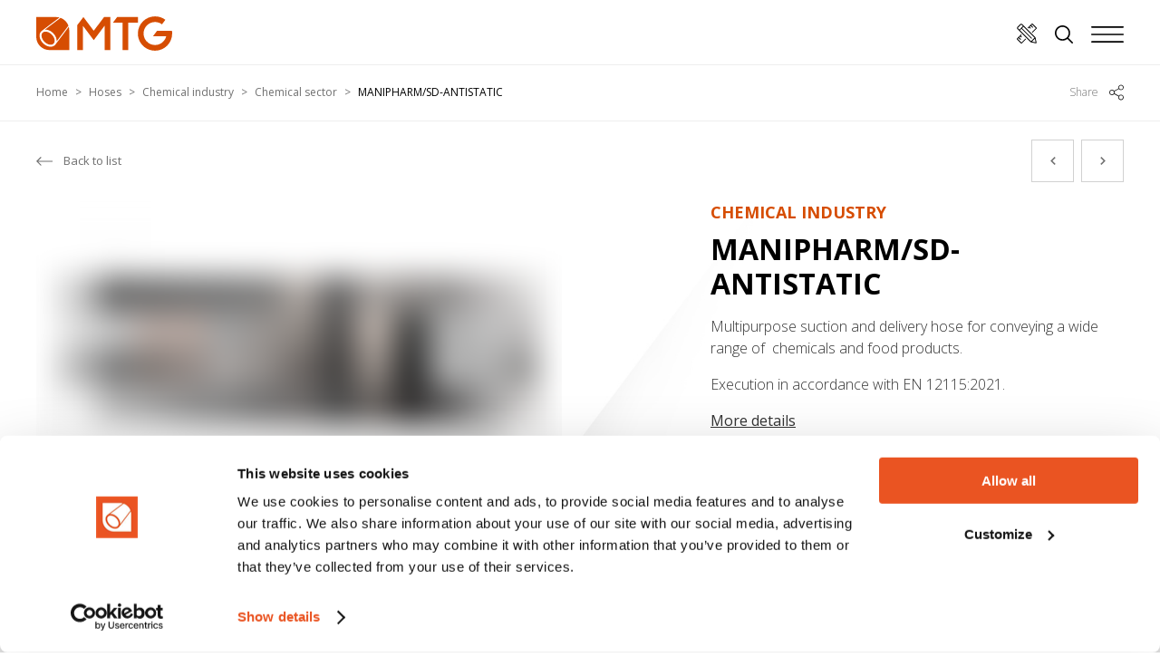

--- FILE ---
content_type: text/html; charset=UTF-8
request_url: https://www.mtgspa.com/en/hoses/chemical-industry/chemical-sector/manipharm-sd-antistatic
body_size: 26290
content:
<!DOCTYPE html>
<html lang="en">
<head>
            
            <!-- DataLayer -->
        <script>
            window.dataLayer = window.dataLayer || [];
            dataLayer = [{"uri":"en\/hoses\/chemical-industry\/chemical-sector\/manipharm-sd-antistatic","url":"https:\/\/www.mtgspa.com\/en\/hoses\/chemical-industry\/chemical-sector\/manipharm-sd-antistatic","environment":"production","locale":"en"}];
                    </script>
        <!-- End DataLayer -->
        <!-- Google Tag Manager -->
        <script>(function (w, d, s, l, i) {
                w[l] = w[l] || [];
                w[l].push({
                    'gtm.start':
                        new Date().getTime(), event: 'gtm.js'
                });
                var f = d.getElementsByTagName(s)[0],
                    j = d.createElement(s), dl = l != 'dataLayer' ? '&l=' + l : '';
                j.async = true;
                j.src =
                    'https://www.googletagmanager.com/gtm.js?id=' + i + dl;
                f.parentNode.insertBefore(j, f);
            })(window, document, 'script', 'dataLayer', 'GTM-WL2JHS8');</script>
        <!-- End Google Tag Manager -->
        <meta charset="utf-8">
    <meta http-equiv="X-UA-Compatible" content="IE=edge,chrome=1">
    <title>MANIPHARM/SD-ANTISTATIC - Hose for chemical products | MTG S.p.A.</title>
    <meta name="description" content="MANIPHARM/SD-ANTISTATIC is a suction and delivery hose designed for conveying a wide range of chemicals and foodstuff. UPE tube with black antistatic helical UPE stripe and mable cover. Execution complying with EN 12115. ➢ Find out more information!">
                        <meta name="viewport" content="width=device-width, initial-scale=1.0">
        <link rel="shortcut icon" href="/frontend/images/favicons/favicon.ico?id=fcc7b652e834b2fdd333">
        <link rel="apple-touch-icon" sizes="180x180" href="/frontend/images/favicons/apple-touch-icon.png?id=58c4e9c1cb79251a59d6">
        <link rel="icon" type="image/png" sizes="32x32" href="/frontend/images/favicons/favicon-32x32.png?id=052092a2e62fb4549d4b">
        <link rel="icon" type="image/png" sizes="16x16" href="/frontend/images/favicons/favicon-16x16.png?id=dde15af683e67f177bba">
        <link rel="icon" href="/frontend/images/favicons/favicon-16x16.png?id=dde15af683e67f177bba">
        <link rel="mask-icon" href="/frontend/images/favicons/safari-pinned-tab.svg?id=e63ee788cd9b5d8d7c76" color="#df5112">
        <link rel="manifest" href="/frontend/images/favicons/site.webmanifest">
        <meta name="msapplication-TileColor" content="#df5112">
        <meta name="theme-color" content="#ffffff">
    
    <link rel="canonical" href="https://www.mtgspa.com/en/hoses/chemical-industry/chemical-sector/manipharm-sd-antistatic">
    <link rel="alternate" href="https://www.mtgspa.com/tubi/chimici/settore-chimico/manipharm-sd-antistatic" hreflang="it">
    <link rel="alternate" href="https://www.mtgspa.com/en/hoses/chemical-industry/chemical-sector/manipharm-sd-antistatic" hreflang="en">    <link rel="preconnect" href="https://fonts.googleapis.com">
    <link rel="preconnect" href="https://fonts.gstatic.com" crossorigin>
    <link href="https://fonts.googleapis.com/css2?family=Open+Sans&display=swap" rel="stylesheet">
    <link rel="preload stylesheet" as="style" type="text/css" href="/frontend/css/style.css?id=42a457005bc7433fed49">
            </head>
<body>
            <!-- Google Tag Manager (noscript) -->
        <noscript>
            <iframe src="https://www.googletagmanager.com/ns.html?id=GTM-WL2JHS8" height="0" width="0" style="display:none;visibility:hidden"></iframe>
        </noscript>
        <!-- End Google Tag Manager (noscript) -->
        
    <div class="header__sticky-spacer"></div>
<header class="header header--static">
    <nav class="uk-navbar-container">
        <div class="uk-container uk-container-large">
            <div uk-navbar class="uk-navbar" delay-hide="0">
                <div class="uk-width-1-1">
                    <div uk-grid class="uk-grid uk-flex-between uk-flex-middle uk-grid-small">
                        <div class="uk-width-auto">
                            <a class="uk-logo" href="https://www.mtgspa.com/en" title="MTG - Homepage">
                                <svg xmlns="http://www.w3.org/2000/svg" viewBox="0 0 766.7 193.5" xml:space="preserve" fill="#DF5112" class="logo"><path d="M58.5 86.5c-9.4-1.6-17.4.3-22.6 5.5-5.2 5.2-7.2 13.2-5.5 22.6 1.8 10.1 7.4 20.3 15.9 28.8s18.7 14.2 28.8 15.9c9.4 1.6 17.4-.3 22.6-5.5s7.2-13.2 5.5-22.6c-1.8-10.1-7.4-20.3-15.9-28.8-8.5-8.4-18.7-14.1-28.8-15.9z"/><path d="M60.4 75.5c12.3 2.2 24.7 8.9 34.8 19 10.1 10.1 16.9 22.5 19 34.8.7 4 .9 7.9.6 11.6l66.7-88.5C174 32 157.8 15.8 137.3 8.3L48.9 74.9c3.7-.3 7.5-.1 11.5.6z"/><path d="m183.5 58.9-75 99.5c-.1.1-.2.3-.3.4v.1c-.8 1-1.7 2-2.6 3-4 4-9 6.8-14.9 8.2-5.4 1.3-11.3 1.5-17.5.4-12.3-2.2-24.7-8.9-34.8-19-10.1-10.1-16.9-22.5-19-34.8-1.1-6.2-1-12.1.4-17.5 1.4-5.8 4.2-10.8 8.2-14.9.9-.9 1.9-1.8 3-2.6h.1c.1-.1.3-.2.4-.3l99.5-75c-6.2-1.6-12.6-2.5-19.3-2.5H0v111.6c0 41.1 33.3 74.4 74.4 74.4H186V78.1c.1-6.6-.8-13.1-2.5-19.2zM765.4 80.8H682l-24 31.9h74.9c-7.1 28.1-32.6 48.9-62.9 48.9-14.7 0-28.2-4.9-39-13.1-15.7-11.8-25.8-30.6-25.8-51.8 0-35.8 29-64.9 64.9-64.9 14.7 0 28.2 4.9 39 13.1l10-13.3 9.2-12.2C712 7.2 691.8 0 669.9 0c-53.4 0-96.8 43.3-96.8 96.8 0 31.6 15.1 59.6 38.5 77.3 16.2 12.2 36.4 19.5 58.2 19.5 53.4 0 96.8-43.3 96.8-96.8.1-5.5-.4-10.8-1.2-16zM573.2 3.7v31.9h-54.5v154.2h-31.9V35.6h-54.5l24-31.9zM417.4 3.7v186.1h-31.9v-137l-61.3 81.3L263 52.8v137h-31.9V49.9l34.8-46.2 58.3 77.4 58.4-77.4z"/></svg>                            </a>
                        </div>
                        <div class="uk-width-auto uk-flex-self-stretch">
                            <div class="uk-flex uk-flex-middle uk-height-1-1">
                                <ul class="uk-navbar-nav  main-menu uk-visible@desktop" data-slug="main">
            <li class=" ">
            <a href="https://www.mtgspa.com/en/hoses" title="MTG Hoses">MTG Hoses</a>
                            <div class="uk-navbar-dropdown uk-margin-remove main-menu__dropdown--tubi" uk-drop boundary=".header" boundary-align="true" pos="bottom-justify" delay-hide="100">
                    <div class="uk-grid uk-grid-collapse" uk-grid>
                                                    <div class="uk-width-1-6@m">
                                <div class="category-card">
    <a href="/en/hoses/food-industry" class="category-card__link" title="Food industry">
        <div class="category-card__media-wrapper">
                            <div class="category-card__media">
                    <!-- Dimensione immagine 960x380 -->
                    <picture class="picture" >
                            <source type="image/webp"
                    data-srcset="
                                                                                                        /cache/media/2023/04/mtg-alimentare-home_616.jpg/93ae262bcd3f20a90374d38a14ff4b1d.WEBP 460w,
                                                            /cache/media/2023/04/mtg-alimentare-home_616.jpg/a43eb7011e8c773e34338d25709e3fe7.WEBP 768w,
                                                            /cache/media/2023/04/mtg-alimentare-home_616.jpg/4b25e98130d25a1535fd745f09fcc6e0.WEBP 960w
                                                                        ">
                <img 
                                            data-lowsrc="/cache/media/2023/04/mtg-alimentare-home_616.jpg/f118365f27d9f62261ff8d48d20993f0.WEBP"
                                        data-src="
                                                                        /cache/media/2023/04/mtg-alimentare-home_616.jpg/4b25e98130d25a1535fd745f09fcc6e0.WEBP                                            "
                     data-sizes="auto"
                     data-optimumx="1"
                     data-parent-fit="contain"
                     class="lazyload "
                     title=""
                     alt="" width="960" height="380">
                    </picture>
        <noscript>
            <picture>
                                                                                        <source type="image/webp" srcset="/cache/media/2023/04/mtg-alimentare-home_616.jpg/4b25e98130d25a1535fd745f09fcc6e0.WEBP 960w">
                                                                    <img src="
                                                                                                /cache/media/2023/04/mtg-alimentare-home_616.jpg/4b25e98130d25a1535fd745f09fcc6e0.WEBP                                                            "
                         class="lazyload "
                         title=""
                         alt="">
                            </picture>
        </noscript>
                    </div>
                    </div>
        <div class="category-card__body">
            <div class="category-card__body-inner" uk-scrollspy="target: > *; cls: uk-animation-fade uk-animation-slide-bottom-small; delay: 250">
                <p class="category-card__title">Hoses for<strong>Food industry</strong></p>
            </div>
        </div>
    </a>
</div>                                <div class="uk-navbar-dropdown uk-margin-remove main-menu__subdropdown" uk-drop boundary=".main-menu__dropdown--tubi" boundary-align="true" pos="bottom-justify" delay-hide="0">
                                    <div class="uk-grid uk-grid-collapse" uk-grid>
                                        <div class="uk-width-3-4@m">
                                            <div class="uk-grid uk-grid-collapse uk-flex-middle uk-flex-nowrap uk-height-1-1">
                                                <div class="uk-width-1-3@m category-dropdown__text-wrapper">
                                                    <p class="category-dropdown__title">Hoses for Food industry</p>
                                                    <p class="category-dropdown__text">MTG is able to supply a wide range of food and beverage hoses manufactured in accordance with the following standards: FDA, D.M. 21/03/73 and BfR.</p>
                                                    <a href="/en/hoses/food-industry" class="uk-button uk-button-primary uk-button-chevron uk-margin-large-top" title="Discover the range">Discover the range</a>
                                                </div>
                                                <div class="uk-width-4-5@m category-dropdown__media-wrapper">
                                                    <div class="category-dropdown__media">
                                                        <!-- Dimensione immagine 1600x771 -->
                                                        <picture class="picture" >
                            <source type="image/webp"
                    data-srcset="
                                                                                                        /cache/media/2022/07/category-dropdown-visual-01_1.jpg/d7a049003167face08dcb214e886c51e.WEBP 960w,
                                                            /cache/media/2022/07/category-dropdown-visual-01_1.jpg/cbd58dfcc1acce91880637d557c200e3.WEBP 1440w,
                                                            /cache/media/2022/07/category-dropdown-visual-01_1.jpg/85d5c32c37ab110e61a4d100e181686e.WEBP 1600w
                                                                        ">
                <img 
                                            data-lowsrc="/cache/media/2022/07/category-dropdown-visual-01_1.jpg/c119c2b742976723d2b234cd854a945e.WEBP"
                                        data-src="
                                                                        /cache/media/2022/07/category-dropdown-visual-01_1.jpg/85d5c32c37ab110e61a4d100e181686e.WEBP                                            "
                     data-sizes="auto"
                     data-optimumx="1"
                     data-parent-fit="contain"
                     class="lazyload "
                     title=""
                     alt="" width="1600" height="771">
                    </picture>
        <noscript>
            <picture>
                                                                                        <source type="image/webp" srcset="/cache/media/2022/07/category-dropdown-visual-01_1.jpg/85d5c32c37ab110e61a4d100e181686e.WEBP 1600w">
                                                                    <img src="
                                                                                                /cache/media/2022/07/category-dropdown-visual-01_1.jpg/85d5c32c37ab110e61a4d100e181686e.WEBP                                                            "
                         class="lazyload "
                         title=""
                         alt="">
                            </picture>
        </noscript>
                                                        </div>
                                                </div>
                                            </div>
                                        </div>
                                        <div class="uk-width-1-4@m">
                                            <div class="box-configuratore box-configuratore--shadow-top">
    <div class="box-configuratore__link">
        <div class="box-configuratore__body">
            <div class="box-configuratore__body-inner">
                <div class="box-configuratore__text-wrapper" uk-scrollspy="target: > *; cls: uk-animation-fade uk-animation-slide-bottom-small; delay: 250">
                    <p class="box-configuratore__title">We design and manufacture custom rubber hoses for every need</p>
                    <p class="box-configuratore__text">We advise, design and provide customized solutions to meet your needs and specifications.</p>
                </div>
                <div class="box-configuratore__cta-wrapper" uk-scrollspy="target: > *; cls: uk-animation-fade uk-animation-slide-bottom-small; delay: 250">
                    <p class="box-configuratore__text">We advise, design and provide customized solutions to meet your needs and specifications.</p>
                    <div class="uk-grid uk-grid-small" uk-grid>
                        <div><a href="https://www.mtgspa.com/en/configure" class="uk-button uk-button-default uk-button-hollow uk-button-uppercase uk-button-icon" title="Configure now">Configure now <svg xmlns="http://www.w3.org/2000/svg" viewBox="0 0 182 182" xml:space="preserve" fill="#000"><path d="M76.5 138.9 42 173.4 8.6 140.1l7.8-7.8 14.9 14.9c.8.8 1.8 1.2 2.8 1.2 1 0 2-.4 2.8-1.2 1.6-1.6 1.6-4.1 0-5.7L22 126.6l8.7-8.7 7.8 7.8c.8.8 1.8 1.2 2.8 1.2 1 0 2-.4 2.8-1.2 1.6-1.6 1.6-4.1 0-5.7l-7.8-7.8 6.7-6.7c1.6-1.6 1.6-4.1 0-5.7-1.6-1.6-4.1-1.6-5.7 0l-9.6 9.6-14.4 14.4-11.4 11.7c-2.6 2.6-2.6 6.7 0 9.3l35.4 35.4c1.3 1.3 3 1.9 4.6 1.9 1.7 0 3.4-.6 4.6-1.9L82 144.7c1.6-1.6 1.6-4.1 0-5.7-1.4-1.6-4-1.6-5.5-.1zM180.1 37.3 144.7 1.9c-2.6-2.6-6.7-2.6-9.3 0l-26 26-9.5 9.5c-1.6 1.6-1.6 4.1 0 5.7 1.6 1.6 4.1 1.6 5.7 0l6.7-6.7 7.8 7.8c.8.8 1.8 1.2 2.8 1.2s2-.4 2.8-1.2c1.6-1.6 1.6-4.1 0-5.7l-7.8-7.8 8.7-8.7 14.9 14.9c.8.8 1.8 1.2 2.8 1.2s2-.4 2.8-1.2c1.6-1.6 1.6-4.1 0-5.7l-14.9-14.9 7.8-7.8L173.4 42l-34.5 34.5c-1.6 1.6-1.6 4.1 0 5.7.8.8 1.8 1.2 2.8 1.2s2-.4 2.8-1.2L180 46.7c1.2-1.2 1.9-2.9 1.9-4.6.1-1.9-.5-3.5-1.8-4.8zM172 132c-.6-3-2.1-5.8-4.2-8L49.7 5.9C44.4.6 35.9.6 30.6 5.9L5.9 30.6C.6 35.9.6 44.4 5.9 49.7L124 167.8c2.2 2.2 5 3.7 8 4.2l41.6 8c.3.1.7.1 1 .1 1.5 0 2.9-.6 3.9-1.6 1.3-1.3 1.9-3.2 1.5-5l-8-41.5zM11.5 36.2l24.7-24.7c1.1-1.1 2.5-1.6 3.9-1.6s2.8.5 3.9 1.6l11.6 11.6-16.3 16.2-16.2 16.3L11.5 44c-2.1-2.1-2.1-5.6 0-7.8zm17.3 25 13.4-13.4 88.8 88.8c.8.8 1.8 1.2 2.8 1.2s2-.4 2.8-1.2c1.6-1.6 1.6-4.1 0-5.7L47.8 42.2l13.4-13.4 100.5 100.5-32.5 32.5L28.8 61.2zm108.7 103.7 27.5-27.5 6.6 34-34.1-6.5z"/></svg></a></div>
                        <div><a href="https://www.mtgspa.com/en/special-applications" class="uk-button uk-button-default uk-button-hollow uk-button-uppercase uk-height-1-1 uk-button-icon uk-button-icon-fake" title=">Special applications">Special applications <svg xmlns="http://www.w3.org/2000/svg" viewBox="0 0 182 182" xml:space="preserve" fill="#000"><path d="M76.5 138.9 42 173.4 8.6 140.1l7.8-7.8 14.9 14.9c.8.8 1.8 1.2 2.8 1.2 1 0 2-.4 2.8-1.2 1.6-1.6 1.6-4.1 0-5.7L22 126.6l8.7-8.7 7.8 7.8c.8.8 1.8 1.2 2.8 1.2 1 0 2-.4 2.8-1.2 1.6-1.6 1.6-4.1 0-5.7l-7.8-7.8 6.7-6.7c1.6-1.6 1.6-4.1 0-5.7-1.6-1.6-4.1-1.6-5.7 0l-9.6 9.6-14.4 14.4-11.4 11.7c-2.6 2.6-2.6 6.7 0 9.3l35.4 35.4c1.3 1.3 3 1.9 4.6 1.9 1.7 0 3.4-.6 4.6-1.9L82 144.7c1.6-1.6 1.6-4.1 0-5.7-1.4-1.6-4-1.6-5.5-.1zM180.1 37.3 144.7 1.9c-2.6-2.6-6.7-2.6-9.3 0l-26 26-9.5 9.5c-1.6 1.6-1.6 4.1 0 5.7 1.6 1.6 4.1 1.6 5.7 0l6.7-6.7 7.8 7.8c.8.8 1.8 1.2 2.8 1.2s2-.4 2.8-1.2c1.6-1.6 1.6-4.1 0-5.7l-7.8-7.8 8.7-8.7 14.9 14.9c.8.8 1.8 1.2 2.8 1.2s2-.4 2.8-1.2c1.6-1.6 1.6-4.1 0-5.7l-14.9-14.9 7.8-7.8L173.4 42l-34.5 34.5c-1.6 1.6-1.6 4.1 0 5.7.8.8 1.8 1.2 2.8 1.2s2-.4 2.8-1.2L180 46.7c1.2-1.2 1.9-2.9 1.9-4.6.1-1.9-.5-3.5-1.8-4.8zM172 132c-.6-3-2.1-5.8-4.2-8L49.7 5.9C44.4.6 35.9.6 30.6 5.9L5.9 30.6C.6 35.9.6 44.4 5.9 49.7L124 167.8c2.2 2.2 5 3.7 8 4.2l41.6 8c.3.1.7.1 1 .1 1.5 0 2.9-.6 3.9-1.6 1.3-1.3 1.9-3.2 1.5-5l-8-41.5zM11.5 36.2l24.7-24.7c1.1-1.1 2.5-1.6 3.9-1.6s2.8.5 3.9 1.6l11.6 11.6-16.3 16.2-16.2 16.3L11.5 44c-2.1-2.1-2.1-5.6 0-7.8zm17.3 25 13.4-13.4 88.8 88.8c.8.8 1.8 1.2 2.8 1.2s2-.4 2.8-1.2c1.6-1.6 1.6-4.1 0-5.7L47.8 42.2l13.4-13.4 100.5 100.5-32.5 32.5L28.8 61.2zm108.7 103.7 27.5-27.5 6.6 34-34.1-6.5z"/></svg></a></div>
                    </div>
                </div>
            </div>
        </div>
    </div>
</div>                                        </div>
                                    </div>
                                </div>
                            </div>
                                                    <div class="uk-width-1-6@m">
                                <div class="category-card">
    <a href="/en/hoses/pharmaceutical-industry" class="category-card__link" title="Pharmaceutical industry">
        <div class="category-card__media-wrapper">
                            <div class="category-card__media">
                    <!-- Dimensione immagine 960x380 -->
                    <picture class="picture" >
                            <source type="image/webp"
                    data-srcset="
                                                                                                        /cache/media/2023/04/mtg-farmaceutica-home_618.jpg/9fa65ebd114d7aa168a564ebcc510c5f.WEBP 460w,
                                                            /cache/media/2023/04/mtg-farmaceutica-home_618.jpg/e871680366e829dc0b453404cc31ff90.WEBP 768w,
                                                            /cache/media/2023/04/mtg-farmaceutica-home_618.jpg/ee4292721d7a406251207353a8aea6da.WEBP 960w
                                                                        ">
                <img 
                                            data-lowsrc="/cache/media/2023/04/mtg-farmaceutica-home_618.jpg/da308e72bf7505b373c5688fed33a3cc.WEBP"
                                        data-src="
                                                                        /cache/media/2023/04/mtg-farmaceutica-home_618.jpg/ee4292721d7a406251207353a8aea6da.WEBP                                            "
                     data-sizes="auto"
                     data-optimumx="1"
                     data-parent-fit="contain"
                     class="lazyload "
                     title=""
                     alt="" width="960" height="380">
                    </picture>
        <noscript>
            <picture>
                                                                                        <source type="image/webp" srcset="/cache/media/2023/04/mtg-farmaceutica-home_618.jpg/ee4292721d7a406251207353a8aea6da.WEBP 960w">
                                                                    <img src="
                                                                                                /cache/media/2023/04/mtg-farmaceutica-home_618.jpg/ee4292721d7a406251207353a8aea6da.WEBP                                                            "
                         class="lazyload "
                         title=""
                         alt="">
                            </picture>
        </noscript>
                    </div>
                    </div>
        <div class="category-card__body">
            <div class="category-card__body-inner" uk-scrollspy="target: > *; cls: uk-animation-fade uk-animation-slide-bottom-small; delay: 250">
                <p class="category-card__title">Hoses for<strong>Pharmaceutical industry</strong></p>
            </div>
        </div>
    </a>
</div>                                <div class="uk-navbar-dropdown uk-margin-remove main-menu__subdropdown" uk-drop boundary=".main-menu__dropdown--tubi" boundary-align="true" pos="bottom-justify" delay-hide="0">
                                    <div class="uk-grid uk-grid-collapse" uk-grid>
                                        <div class="uk-width-3-4@m">
                                            <div class="uk-grid uk-grid-collapse uk-flex-middle uk-flex-nowrap uk-height-1-1">
                                                <div class="uk-width-1-3@m category-dropdown__text-wrapper">
                                                    <p class="category-dropdown__title">Hoses for Pharmaceutical industry</p>
                                                    <p class="category-dropdown__text">MTG Pharma is the division dedicated to the production of hoses for pharmaceutical use.</p>
                                                    <a href="/en/hoses/pharmaceutical-industry" class="uk-button uk-button-primary uk-button-chevron uk-margin-large-top" title="Discover the range">Discover the range</a>
                                                </div>
                                                <div class="uk-width-4-5@m category-dropdown__media-wrapper">
                                                    <div class="category-dropdown__media">
                                                        <!-- Dimensione immagine 1600x771 -->
                                                        <picture class="picture" >
                            <source type="image/webp"
                    data-srcset="
                                                                                                        /cache/media/2022/08/tubi-gomma-per-industria-farmaceutica_22.jpg/882e6c18dfc30bcc6e4454b51b8f98b0.WEBP 960w,
                                                            /cache/media/2022/08/tubi-gomma-per-industria-farmaceutica_22.jpg/c729c10f451d8852200438303fcc4fa5.WEBP 1440w,
                                                            /cache/media/2022/08/tubi-gomma-per-industria-farmaceutica_22.jpg/18f74fb4b3a93fab1324dd19431a59b7.WEBP 1600w
                                                                        ">
                <img 
                                            data-lowsrc="/cache/media/2022/08/tubi-gomma-per-industria-farmaceutica_22.jpg/9af9db8b782cff87b45a02993262053d.WEBP"
                                        data-src="
                                                                        /cache/media/2022/08/tubi-gomma-per-industria-farmaceutica_22.jpg/18f74fb4b3a93fab1324dd19431a59b7.WEBP                                            "
                     data-sizes="auto"
                     data-optimumx="1"
                     data-parent-fit="contain"
                     class="lazyload "
                     title=""
                     alt="" width="959" height="462">
                    </picture>
        <noscript>
            <picture>
                                                                                        <source type="image/webp" srcset="/cache/media/2022/08/tubi-gomma-per-industria-farmaceutica_22.jpg/18f74fb4b3a93fab1324dd19431a59b7.WEBP 1600w">
                                                                    <img src="
                                                                                                /cache/media/2022/08/tubi-gomma-per-industria-farmaceutica_22.jpg/18f74fb4b3a93fab1324dd19431a59b7.WEBP                                                            "
                         class="lazyload "
                         title=""
                         alt="">
                            </picture>
        </noscript>
                                                        </div>
                                                </div>
                                            </div>
                                        </div>
                                        <div class="uk-width-1-4@m">
                                            <div class="box-configuratore box-configuratore--shadow-top">
    <div class="box-configuratore__link">
        <div class="box-configuratore__body">
            <div class="box-configuratore__body-inner">
                <div class="box-configuratore__text-wrapper" uk-scrollspy="target: > *; cls: uk-animation-fade uk-animation-slide-bottom-small; delay: 250">
                    <p class="box-configuratore__title">We design and manufacture custom rubber hoses for every need</p>
                    <p class="box-configuratore__text">We advise, design and provide customized solutions to meet your needs and specifications.</p>
                </div>
                <div class="box-configuratore__cta-wrapper" uk-scrollspy="target: > *; cls: uk-animation-fade uk-animation-slide-bottom-small; delay: 250">
                    <p class="box-configuratore__text">We advise, design and provide customized solutions to meet your needs and specifications.</p>
                    <div class="uk-grid uk-grid-small" uk-grid>
                        <div><a href="https://www.mtgspa.com/en/configure" class="uk-button uk-button-default uk-button-hollow uk-button-uppercase uk-button-icon" title="Configure now">Configure now <svg xmlns="http://www.w3.org/2000/svg" viewBox="0 0 182 182" xml:space="preserve" fill="#000"><path d="M76.5 138.9 42 173.4 8.6 140.1l7.8-7.8 14.9 14.9c.8.8 1.8 1.2 2.8 1.2 1 0 2-.4 2.8-1.2 1.6-1.6 1.6-4.1 0-5.7L22 126.6l8.7-8.7 7.8 7.8c.8.8 1.8 1.2 2.8 1.2 1 0 2-.4 2.8-1.2 1.6-1.6 1.6-4.1 0-5.7l-7.8-7.8 6.7-6.7c1.6-1.6 1.6-4.1 0-5.7-1.6-1.6-4.1-1.6-5.7 0l-9.6 9.6-14.4 14.4-11.4 11.7c-2.6 2.6-2.6 6.7 0 9.3l35.4 35.4c1.3 1.3 3 1.9 4.6 1.9 1.7 0 3.4-.6 4.6-1.9L82 144.7c1.6-1.6 1.6-4.1 0-5.7-1.4-1.6-4-1.6-5.5-.1zM180.1 37.3 144.7 1.9c-2.6-2.6-6.7-2.6-9.3 0l-26 26-9.5 9.5c-1.6 1.6-1.6 4.1 0 5.7 1.6 1.6 4.1 1.6 5.7 0l6.7-6.7 7.8 7.8c.8.8 1.8 1.2 2.8 1.2s2-.4 2.8-1.2c1.6-1.6 1.6-4.1 0-5.7l-7.8-7.8 8.7-8.7 14.9 14.9c.8.8 1.8 1.2 2.8 1.2s2-.4 2.8-1.2c1.6-1.6 1.6-4.1 0-5.7l-14.9-14.9 7.8-7.8L173.4 42l-34.5 34.5c-1.6 1.6-1.6 4.1 0 5.7.8.8 1.8 1.2 2.8 1.2s2-.4 2.8-1.2L180 46.7c1.2-1.2 1.9-2.9 1.9-4.6.1-1.9-.5-3.5-1.8-4.8zM172 132c-.6-3-2.1-5.8-4.2-8L49.7 5.9C44.4.6 35.9.6 30.6 5.9L5.9 30.6C.6 35.9.6 44.4 5.9 49.7L124 167.8c2.2 2.2 5 3.7 8 4.2l41.6 8c.3.1.7.1 1 .1 1.5 0 2.9-.6 3.9-1.6 1.3-1.3 1.9-3.2 1.5-5l-8-41.5zM11.5 36.2l24.7-24.7c1.1-1.1 2.5-1.6 3.9-1.6s2.8.5 3.9 1.6l11.6 11.6-16.3 16.2-16.2 16.3L11.5 44c-2.1-2.1-2.1-5.6 0-7.8zm17.3 25 13.4-13.4 88.8 88.8c.8.8 1.8 1.2 2.8 1.2s2-.4 2.8-1.2c1.6-1.6 1.6-4.1 0-5.7L47.8 42.2l13.4-13.4 100.5 100.5-32.5 32.5L28.8 61.2zm108.7 103.7 27.5-27.5 6.6 34-34.1-6.5z"/></svg></a></div>
                        <div><a href="https://www.mtgspa.com/en/special-applications" class="uk-button uk-button-default uk-button-hollow uk-button-uppercase uk-height-1-1 uk-button-icon uk-button-icon-fake" title=">Special applications">Special applications <svg xmlns="http://www.w3.org/2000/svg" viewBox="0 0 182 182" xml:space="preserve" fill="#000"><path d="M76.5 138.9 42 173.4 8.6 140.1l7.8-7.8 14.9 14.9c.8.8 1.8 1.2 2.8 1.2 1 0 2-.4 2.8-1.2 1.6-1.6 1.6-4.1 0-5.7L22 126.6l8.7-8.7 7.8 7.8c.8.8 1.8 1.2 2.8 1.2 1 0 2-.4 2.8-1.2 1.6-1.6 1.6-4.1 0-5.7l-7.8-7.8 6.7-6.7c1.6-1.6 1.6-4.1 0-5.7-1.6-1.6-4.1-1.6-5.7 0l-9.6 9.6-14.4 14.4-11.4 11.7c-2.6 2.6-2.6 6.7 0 9.3l35.4 35.4c1.3 1.3 3 1.9 4.6 1.9 1.7 0 3.4-.6 4.6-1.9L82 144.7c1.6-1.6 1.6-4.1 0-5.7-1.4-1.6-4-1.6-5.5-.1zM180.1 37.3 144.7 1.9c-2.6-2.6-6.7-2.6-9.3 0l-26 26-9.5 9.5c-1.6 1.6-1.6 4.1 0 5.7 1.6 1.6 4.1 1.6 5.7 0l6.7-6.7 7.8 7.8c.8.8 1.8 1.2 2.8 1.2s2-.4 2.8-1.2c1.6-1.6 1.6-4.1 0-5.7l-7.8-7.8 8.7-8.7 14.9 14.9c.8.8 1.8 1.2 2.8 1.2s2-.4 2.8-1.2c1.6-1.6 1.6-4.1 0-5.7l-14.9-14.9 7.8-7.8L173.4 42l-34.5 34.5c-1.6 1.6-1.6 4.1 0 5.7.8.8 1.8 1.2 2.8 1.2s2-.4 2.8-1.2L180 46.7c1.2-1.2 1.9-2.9 1.9-4.6.1-1.9-.5-3.5-1.8-4.8zM172 132c-.6-3-2.1-5.8-4.2-8L49.7 5.9C44.4.6 35.9.6 30.6 5.9L5.9 30.6C.6 35.9.6 44.4 5.9 49.7L124 167.8c2.2 2.2 5 3.7 8 4.2l41.6 8c.3.1.7.1 1 .1 1.5 0 2.9-.6 3.9-1.6 1.3-1.3 1.9-3.2 1.5-5l-8-41.5zM11.5 36.2l24.7-24.7c1.1-1.1 2.5-1.6 3.9-1.6s2.8.5 3.9 1.6l11.6 11.6-16.3 16.2-16.2 16.3L11.5 44c-2.1-2.1-2.1-5.6 0-7.8zm17.3 25 13.4-13.4 88.8 88.8c.8.8 1.8 1.2 2.8 1.2s2-.4 2.8-1.2c1.6-1.6 1.6-4.1 0-5.7L47.8 42.2l13.4-13.4 100.5 100.5-32.5 32.5L28.8 61.2zm108.7 103.7 27.5-27.5 6.6 34-34.1-6.5z"/></svg></a></div>
                    </div>
                </div>
            </div>
        </div>
    </div>
</div>                                        </div>
                                    </div>
                                </div>
                            </div>
                                                    <div class="uk-width-1-6@m">
                                <div class="category-card">
    <a href="/en/hoses/chemical-industry" class="category-card__link" title="Chemical industry">
        <div class="category-card__media-wrapper">
                            <div class="category-card__media">
                    <!-- Dimensione immagine 960x380 -->
                    <picture class="picture" >
                            <source type="image/webp"
                    data-srcset="
                                                                                                        /cache/media/2023/04/mtg-chimica-home_620.jpg/4aaa779c75529e308d1f25793ab9f51e.WEBP 460w,
                                                            /cache/media/2023/04/mtg-chimica-home_620.jpg/20ec101cfcb8063fecebbf21b142c1a3.WEBP 768w,
                                                            /cache/media/2023/04/mtg-chimica-home_620.jpg/d43ef69f01100c4caafabf7d51397645.WEBP 960w
                                                                        ">
                <img 
                                            data-lowsrc="/cache/media/2023/04/mtg-chimica-home_620.jpg/29ae022731fc4e52dc89cbc12aac41e3.WEBP"
                                        data-src="
                                                                        /cache/media/2023/04/mtg-chimica-home_620.jpg/d43ef69f01100c4caafabf7d51397645.WEBP                                            "
                     data-sizes="auto"
                     data-optimumx="1"
                     data-parent-fit="contain"
                     class="lazyload "
                     title=""
                     alt="" width="960" height="380">
                    </picture>
        <noscript>
            <picture>
                                                                                        <source type="image/webp" srcset="/cache/media/2023/04/mtg-chimica-home_620.jpg/d43ef69f01100c4caafabf7d51397645.WEBP 960w">
                                                                    <img src="
                                                                                                /cache/media/2023/04/mtg-chimica-home_620.jpg/d43ef69f01100c4caafabf7d51397645.WEBP                                                            "
                         class="lazyload "
                         title=""
                         alt="">
                            </picture>
        </noscript>
                    </div>
                    </div>
        <div class="category-card__body">
            <div class="category-card__body-inner" uk-scrollspy="target: > *; cls: uk-animation-fade uk-animation-slide-bottom-small; delay: 250">
                <p class="category-card__title">Hoses for<strong>Chemical industry</strong></p>
            </div>
        </div>
    </a>
</div>                                <div class="uk-navbar-dropdown uk-margin-remove main-menu__subdropdown" uk-drop boundary=".main-menu__dropdown--tubi" boundary-align="true" pos="bottom-justify" delay-hide="0">
                                    <div class="uk-grid uk-grid-collapse" uk-grid>
                                        <div class="uk-width-3-4@m">
                                            <div class="uk-grid uk-grid-collapse uk-flex-middle uk-flex-nowrap uk-height-1-1">
                                                <div class="uk-width-1-3@m category-dropdown__text-wrapper">
                                                    <p class="category-dropdown__title">Hoses for Chemical industry</p>
                                                    <p class="category-dropdown__text">MTG Chemical industry  is the division specifically dedicated to the production of tubes for use in the chemical, petrochemical, on-shore, fuel supply to aircraft and oil transport industries.</p>
                                                    <a href="/en/hoses/chemical-industry" class="uk-button uk-button-primary uk-button-chevron uk-margin-large-top" title="Discover the range">Discover the range</a>
                                                </div>
                                                <div class="uk-width-4-5@m category-dropdown__media-wrapper">
                                                    <div class="category-dropdown__media">
                                                        <!-- Dimensione immagine 1600x771 -->
                                                        <picture class="picture" >
                            <source type="image/webp"
                    data-srcset="
                                                                                                        /cache/media/2023/05/mtg_tubi-per-settore-chimico__1026.jpg/8180db1ea95b77581547f6d3d250643b.WEBP 960w,
                                                            /cache/media/2023/05/mtg_tubi-per-settore-chimico__1026.jpg/f372465aab1df743ffc43cc132a93c2c.WEBP 1440w,
                                                            /cache/media/2023/05/mtg_tubi-per-settore-chimico__1026.jpg/40b693384d0eec6fdb372c3ac4bfd2ed.WEBP 1600w
                                                                        ">
                <img 
                                            data-lowsrc="/cache/media/2023/05/mtg_tubi-per-settore-chimico__1026.jpg/5a032601788cf4052ac037ed5fac4d19.WEBP"
                                        data-src="
                                                                        /cache/media/2023/05/mtg_tubi-per-settore-chimico__1026.jpg/40b693384d0eec6fdb372c3ac4bfd2ed.WEBP                                            "
                     data-sizes="auto"
                     data-optimumx="1"
                     data-parent-fit="contain"
                     class="lazyload "
                     title=""
                     alt="" width="1600" height="771">
                    </picture>
        <noscript>
            <picture>
                                                                                        <source type="image/webp" srcset="/cache/media/2023/05/mtg_tubi-per-settore-chimico__1026.jpg/40b693384d0eec6fdb372c3ac4bfd2ed.WEBP 1600w">
                                                                    <img src="
                                                                                                /cache/media/2023/05/mtg_tubi-per-settore-chimico__1026.jpg/40b693384d0eec6fdb372c3ac4bfd2ed.WEBP                                                            "
                         class="lazyload "
                         title=""
                         alt="">
                            </picture>
        </noscript>
                                                        </div>
                                                </div>
                                            </div>
                                        </div>
                                        <div class="uk-width-1-4@m">
                                            <div class="box-configuratore box-configuratore--shadow-top">
    <div class="box-configuratore__link">
        <div class="box-configuratore__body">
            <div class="box-configuratore__body-inner">
                <div class="box-configuratore__text-wrapper" uk-scrollspy="target: > *; cls: uk-animation-fade uk-animation-slide-bottom-small; delay: 250">
                    <p class="box-configuratore__title">We design and manufacture custom rubber hoses for every need</p>
                    <p class="box-configuratore__text">We advise, design and provide customized solutions to meet your needs and specifications.</p>
                </div>
                <div class="box-configuratore__cta-wrapper" uk-scrollspy="target: > *; cls: uk-animation-fade uk-animation-slide-bottom-small; delay: 250">
                    <p class="box-configuratore__text">We advise, design and provide customized solutions to meet your needs and specifications.</p>
                    <div class="uk-grid uk-grid-small" uk-grid>
                        <div><a href="https://www.mtgspa.com/en/configure" class="uk-button uk-button-default uk-button-hollow uk-button-uppercase uk-button-icon" title="Configure now">Configure now <svg xmlns="http://www.w3.org/2000/svg" viewBox="0 0 182 182" xml:space="preserve" fill="#000"><path d="M76.5 138.9 42 173.4 8.6 140.1l7.8-7.8 14.9 14.9c.8.8 1.8 1.2 2.8 1.2 1 0 2-.4 2.8-1.2 1.6-1.6 1.6-4.1 0-5.7L22 126.6l8.7-8.7 7.8 7.8c.8.8 1.8 1.2 2.8 1.2 1 0 2-.4 2.8-1.2 1.6-1.6 1.6-4.1 0-5.7l-7.8-7.8 6.7-6.7c1.6-1.6 1.6-4.1 0-5.7-1.6-1.6-4.1-1.6-5.7 0l-9.6 9.6-14.4 14.4-11.4 11.7c-2.6 2.6-2.6 6.7 0 9.3l35.4 35.4c1.3 1.3 3 1.9 4.6 1.9 1.7 0 3.4-.6 4.6-1.9L82 144.7c1.6-1.6 1.6-4.1 0-5.7-1.4-1.6-4-1.6-5.5-.1zM180.1 37.3 144.7 1.9c-2.6-2.6-6.7-2.6-9.3 0l-26 26-9.5 9.5c-1.6 1.6-1.6 4.1 0 5.7 1.6 1.6 4.1 1.6 5.7 0l6.7-6.7 7.8 7.8c.8.8 1.8 1.2 2.8 1.2s2-.4 2.8-1.2c1.6-1.6 1.6-4.1 0-5.7l-7.8-7.8 8.7-8.7 14.9 14.9c.8.8 1.8 1.2 2.8 1.2s2-.4 2.8-1.2c1.6-1.6 1.6-4.1 0-5.7l-14.9-14.9 7.8-7.8L173.4 42l-34.5 34.5c-1.6 1.6-1.6 4.1 0 5.7.8.8 1.8 1.2 2.8 1.2s2-.4 2.8-1.2L180 46.7c1.2-1.2 1.9-2.9 1.9-4.6.1-1.9-.5-3.5-1.8-4.8zM172 132c-.6-3-2.1-5.8-4.2-8L49.7 5.9C44.4.6 35.9.6 30.6 5.9L5.9 30.6C.6 35.9.6 44.4 5.9 49.7L124 167.8c2.2 2.2 5 3.7 8 4.2l41.6 8c.3.1.7.1 1 .1 1.5 0 2.9-.6 3.9-1.6 1.3-1.3 1.9-3.2 1.5-5l-8-41.5zM11.5 36.2l24.7-24.7c1.1-1.1 2.5-1.6 3.9-1.6s2.8.5 3.9 1.6l11.6 11.6-16.3 16.2-16.2 16.3L11.5 44c-2.1-2.1-2.1-5.6 0-7.8zm17.3 25 13.4-13.4 88.8 88.8c.8.8 1.8 1.2 2.8 1.2s2-.4 2.8-1.2c1.6-1.6 1.6-4.1 0-5.7L47.8 42.2l13.4-13.4 100.5 100.5-32.5 32.5L28.8 61.2zm108.7 103.7 27.5-27.5 6.6 34-34.1-6.5z"/></svg></a></div>
                        <div><a href="https://www.mtgspa.com/en/special-applications" class="uk-button uk-button-default uk-button-hollow uk-button-uppercase uk-height-1-1 uk-button-icon uk-button-icon-fake" title=">Special applications">Special applications <svg xmlns="http://www.w3.org/2000/svg" viewBox="0 0 182 182" xml:space="preserve" fill="#000"><path d="M76.5 138.9 42 173.4 8.6 140.1l7.8-7.8 14.9 14.9c.8.8 1.8 1.2 2.8 1.2 1 0 2-.4 2.8-1.2 1.6-1.6 1.6-4.1 0-5.7L22 126.6l8.7-8.7 7.8 7.8c.8.8 1.8 1.2 2.8 1.2 1 0 2-.4 2.8-1.2 1.6-1.6 1.6-4.1 0-5.7l-7.8-7.8 6.7-6.7c1.6-1.6 1.6-4.1 0-5.7-1.6-1.6-4.1-1.6-5.7 0l-9.6 9.6-14.4 14.4-11.4 11.7c-2.6 2.6-2.6 6.7 0 9.3l35.4 35.4c1.3 1.3 3 1.9 4.6 1.9 1.7 0 3.4-.6 4.6-1.9L82 144.7c1.6-1.6 1.6-4.1 0-5.7-1.4-1.6-4-1.6-5.5-.1zM180.1 37.3 144.7 1.9c-2.6-2.6-6.7-2.6-9.3 0l-26 26-9.5 9.5c-1.6 1.6-1.6 4.1 0 5.7 1.6 1.6 4.1 1.6 5.7 0l6.7-6.7 7.8 7.8c.8.8 1.8 1.2 2.8 1.2s2-.4 2.8-1.2c1.6-1.6 1.6-4.1 0-5.7l-7.8-7.8 8.7-8.7 14.9 14.9c.8.8 1.8 1.2 2.8 1.2s2-.4 2.8-1.2c1.6-1.6 1.6-4.1 0-5.7l-14.9-14.9 7.8-7.8L173.4 42l-34.5 34.5c-1.6 1.6-1.6 4.1 0 5.7.8.8 1.8 1.2 2.8 1.2s2-.4 2.8-1.2L180 46.7c1.2-1.2 1.9-2.9 1.9-4.6.1-1.9-.5-3.5-1.8-4.8zM172 132c-.6-3-2.1-5.8-4.2-8L49.7 5.9C44.4.6 35.9.6 30.6 5.9L5.9 30.6C.6 35.9.6 44.4 5.9 49.7L124 167.8c2.2 2.2 5 3.7 8 4.2l41.6 8c.3.1.7.1 1 .1 1.5 0 2.9-.6 3.9-1.6 1.3-1.3 1.9-3.2 1.5-5l-8-41.5zM11.5 36.2l24.7-24.7c1.1-1.1 2.5-1.6 3.9-1.6s2.8.5 3.9 1.6l11.6 11.6-16.3 16.2-16.2 16.3L11.5 44c-2.1-2.1-2.1-5.6 0-7.8zm17.3 25 13.4-13.4 88.8 88.8c.8.8 1.8 1.2 2.8 1.2s2-.4 2.8-1.2c1.6-1.6 1.6-4.1 0-5.7L47.8 42.2l13.4-13.4 100.5 100.5-32.5 32.5L28.8 61.2zm108.7 103.7 27.5-27.5 6.6 34-34.1-6.5z"/></svg></a></div>
                    </div>
                </div>
            </div>
        </div>
    </div>
</div>                                        </div>
                                    </div>
                                </div>
                            </div>
                                                    <div class="uk-width-1-6@m">
                                <div class="category-card">
    <a href="/en/hoses/railway-sector" class="category-card__link" title="Railway sector">
        <div class="category-card__media-wrapper">
                            <div class="category-card__media">
                    <!-- Dimensione immagine 960x380 -->
                    <picture class="picture" >
                            <source type="image/webp"
                    data-srcset="
                                                                                                        /cache/media/2023/04/mtg-ferroviario-home_622.jpg/2c4fd7157981a813462b10615c517508.WEBP 460w,
                                                            /cache/media/2023/04/mtg-ferroviario-home_622.jpg/e17be358c4563e9e1fa2e042f7feb94d.WEBP 768w,
                                                            /cache/media/2023/04/mtg-ferroviario-home_622.jpg/4d6ff2de0170a004ecdb3dc3a6af8c25.WEBP 960w
                                                                        ">
                <img 
                                            data-lowsrc="/cache/media/2023/04/mtg-ferroviario-home_622.jpg/66f9e60285e1bfc645463dee73dcbd65.WEBP"
                                        data-src="
                                                                        /cache/media/2023/04/mtg-ferroviario-home_622.jpg/4d6ff2de0170a004ecdb3dc3a6af8c25.WEBP                                            "
                     data-sizes="auto"
                     data-optimumx="1"
                     data-parent-fit="contain"
                     class="lazyload "
                     title=""
                     alt="" width="960" height="380">
                    </picture>
        <noscript>
            <picture>
                                                                                        <source type="image/webp" srcset="/cache/media/2023/04/mtg-ferroviario-home_622.jpg/4d6ff2de0170a004ecdb3dc3a6af8c25.WEBP 960w">
                                                                    <img src="
                                                                                                /cache/media/2023/04/mtg-ferroviario-home_622.jpg/4d6ff2de0170a004ecdb3dc3a6af8c25.WEBP                                                            "
                         class="lazyload "
                         title=""
                         alt="">
                            </picture>
        </noscript>
                    </div>
                    </div>
        <div class="category-card__body">
            <div class="category-card__body-inner" uk-scrollspy="target: > *; cls: uk-animation-fade uk-animation-slide-bottom-small; delay: 250">
                <p class="category-card__title">Hoses for<strong>Railway sector</strong></p>
            </div>
        </div>
    </a>
</div>                                <div class="uk-navbar-dropdown uk-margin-remove main-menu__subdropdown" uk-drop boundary=".main-menu__dropdown--tubi" boundary-align="true" pos="bottom-justify" delay-hide="0">
                                    <div class="uk-grid uk-grid-collapse" uk-grid>
                                        <div class="uk-width-3-4@m">
                                            <div class="uk-grid uk-grid-collapse uk-flex-middle uk-flex-nowrap uk-height-1-1">
                                                <div class="uk-width-1-3@m category-dropdown__text-wrapper">
                                                    <p class="category-dropdown__title">Hoses for Railway sector</p>
                                                    <p class="category-dropdown__text">MTG is able to supply a wide range of hoses for special applications manufactured according to the most stringent control and quality regulations.</p>
                                                    <a href="/en/hoses/railway-sector" class="uk-button uk-button-primary uk-button-chevron uk-margin-large-top" title="Discover the range">Discover the range</a>
                                                </div>
                                                <div class="uk-width-4-5@m category-dropdown__media-wrapper">
                                                    <div class="category-dropdown__media">
                                                        <!-- Dimensione immagine 1600x771 -->
                                                        <picture class="picture" >
                            <source type="image/webp"
                    data-srcset="
                                                                                                        /cache/media/2022/08/tubi-gomma-per-applicazioni_speciali_settore_ferroviario_21.jpg/735c31ef79617f75e7e8cc820a878d76.WEBP 960w,
                                                            /cache/media/2022/08/tubi-gomma-per-applicazioni_speciali_settore_ferroviario_21.jpg/34168a3ded35754bbb9026ade2df1db4.WEBP 1440w,
                                                            /cache/media/2022/08/tubi-gomma-per-applicazioni_speciali_settore_ferroviario_21.jpg/4e5f89e8bf6391f64a9a7f31fcabdbb0.WEBP 1600w
                                                                        ">
                <img 
                                            data-lowsrc="/cache/media/2022/08/tubi-gomma-per-applicazioni_speciali_settore_ferroviario_21.jpg/852b6b620a7f697c3bdacad74fed4745.WEBP"
                                        data-src="
                                                                        /cache/media/2022/08/tubi-gomma-per-applicazioni_speciali_settore_ferroviario_21.jpg/4e5f89e8bf6391f64a9a7f31fcabdbb0.WEBP                                            "
                     data-sizes="auto"
                     data-optimumx="1"
                     data-parent-fit="contain"
                     class="lazyload "
                     title=""
                     alt="" width="1600" height="771">
                    </picture>
        <noscript>
            <picture>
                                                                                        <source type="image/webp" srcset="/cache/media/2022/08/tubi-gomma-per-applicazioni_speciali_settore_ferroviario_21.jpg/4e5f89e8bf6391f64a9a7f31fcabdbb0.WEBP 1600w">
                                                                    <img src="
                                                                                                /cache/media/2022/08/tubi-gomma-per-applicazioni_speciali_settore_ferroviario_21.jpg/4e5f89e8bf6391f64a9a7f31fcabdbb0.WEBP                                                            "
                         class="lazyload "
                         title=""
                         alt="">
                            </picture>
        </noscript>
                                                        </div>
                                                </div>
                                            </div>
                                        </div>
                                        <div class="uk-width-1-4@m">
                                            <div class="box-configuratore box-configuratore--shadow-top">
    <div class="box-configuratore__link">
        <div class="box-configuratore__body">
            <div class="box-configuratore__body-inner">
                <div class="box-configuratore__text-wrapper" uk-scrollspy="target: > *; cls: uk-animation-fade uk-animation-slide-bottom-small; delay: 250">
                    <p class="box-configuratore__title">We design and manufacture custom rubber hoses for every need</p>
                    <p class="box-configuratore__text">We advise, design and provide customized solutions to meet your needs and specifications.</p>
                </div>
                <div class="box-configuratore__cta-wrapper" uk-scrollspy="target: > *; cls: uk-animation-fade uk-animation-slide-bottom-small; delay: 250">
                    <p class="box-configuratore__text">We advise, design and provide customized solutions to meet your needs and specifications.</p>
                    <div class="uk-grid uk-grid-small" uk-grid>
                        <div><a href="https://www.mtgspa.com/en/configure" class="uk-button uk-button-default uk-button-hollow uk-button-uppercase uk-button-icon" title="Configure now">Configure now <svg xmlns="http://www.w3.org/2000/svg" viewBox="0 0 182 182" xml:space="preserve" fill="#000"><path d="M76.5 138.9 42 173.4 8.6 140.1l7.8-7.8 14.9 14.9c.8.8 1.8 1.2 2.8 1.2 1 0 2-.4 2.8-1.2 1.6-1.6 1.6-4.1 0-5.7L22 126.6l8.7-8.7 7.8 7.8c.8.8 1.8 1.2 2.8 1.2 1 0 2-.4 2.8-1.2 1.6-1.6 1.6-4.1 0-5.7l-7.8-7.8 6.7-6.7c1.6-1.6 1.6-4.1 0-5.7-1.6-1.6-4.1-1.6-5.7 0l-9.6 9.6-14.4 14.4-11.4 11.7c-2.6 2.6-2.6 6.7 0 9.3l35.4 35.4c1.3 1.3 3 1.9 4.6 1.9 1.7 0 3.4-.6 4.6-1.9L82 144.7c1.6-1.6 1.6-4.1 0-5.7-1.4-1.6-4-1.6-5.5-.1zM180.1 37.3 144.7 1.9c-2.6-2.6-6.7-2.6-9.3 0l-26 26-9.5 9.5c-1.6 1.6-1.6 4.1 0 5.7 1.6 1.6 4.1 1.6 5.7 0l6.7-6.7 7.8 7.8c.8.8 1.8 1.2 2.8 1.2s2-.4 2.8-1.2c1.6-1.6 1.6-4.1 0-5.7l-7.8-7.8 8.7-8.7 14.9 14.9c.8.8 1.8 1.2 2.8 1.2s2-.4 2.8-1.2c1.6-1.6 1.6-4.1 0-5.7l-14.9-14.9 7.8-7.8L173.4 42l-34.5 34.5c-1.6 1.6-1.6 4.1 0 5.7.8.8 1.8 1.2 2.8 1.2s2-.4 2.8-1.2L180 46.7c1.2-1.2 1.9-2.9 1.9-4.6.1-1.9-.5-3.5-1.8-4.8zM172 132c-.6-3-2.1-5.8-4.2-8L49.7 5.9C44.4.6 35.9.6 30.6 5.9L5.9 30.6C.6 35.9.6 44.4 5.9 49.7L124 167.8c2.2 2.2 5 3.7 8 4.2l41.6 8c.3.1.7.1 1 .1 1.5 0 2.9-.6 3.9-1.6 1.3-1.3 1.9-3.2 1.5-5l-8-41.5zM11.5 36.2l24.7-24.7c1.1-1.1 2.5-1.6 3.9-1.6s2.8.5 3.9 1.6l11.6 11.6-16.3 16.2-16.2 16.3L11.5 44c-2.1-2.1-2.1-5.6 0-7.8zm17.3 25 13.4-13.4 88.8 88.8c.8.8 1.8 1.2 2.8 1.2s2-.4 2.8-1.2c1.6-1.6 1.6-4.1 0-5.7L47.8 42.2l13.4-13.4 100.5 100.5-32.5 32.5L28.8 61.2zm108.7 103.7 27.5-27.5 6.6 34-34.1-6.5z"/></svg></a></div>
                        <div><a href="https://www.mtgspa.com/en/special-applications" class="uk-button uk-button-default uk-button-hollow uk-button-uppercase uk-height-1-1 uk-button-icon uk-button-icon-fake" title=">Special applications">Special applications <svg xmlns="http://www.w3.org/2000/svg" viewBox="0 0 182 182" xml:space="preserve" fill="#000"><path d="M76.5 138.9 42 173.4 8.6 140.1l7.8-7.8 14.9 14.9c.8.8 1.8 1.2 2.8 1.2 1 0 2-.4 2.8-1.2 1.6-1.6 1.6-4.1 0-5.7L22 126.6l8.7-8.7 7.8 7.8c.8.8 1.8 1.2 2.8 1.2 1 0 2-.4 2.8-1.2 1.6-1.6 1.6-4.1 0-5.7l-7.8-7.8 6.7-6.7c1.6-1.6 1.6-4.1 0-5.7-1.6-1.6-4.1-1.6-5.7 0l-9.6 9.6-14.4 14.4-11.4 11.7c-2.6 2.6-2.6 6.7 0 9.3l35.4 35.4c1.3 1.3 3 1.9 4.6 1.9 1.7 0 3.4-.6 4.6-1.9L82 144.7c1.6-1.6 1.6-4.1 0-5.7-1.4-1.6-4-1.6-5.5-.1zM180.1 37.3 144.7 1.9c-2.6-2.6-6.7-2.6-9.3 0l-26 26-9.5 9.5c-1.6 1.6-1.6 4.1 0 5.7 1.6 1.6 4.1 1.6 5.7 0l6.7-6.7 7.8 7.8c.8.8 1.8 1.2 2.8 1.2s2-.4 2.8-1.2c1.6-1.6 1.6-4.1 0-5.7l-7.8-7.8 8.7-8.7 14.9 14.9c.8.8 1.8 1.2 2.8 1.2s2-.4 2.8-1.2c1.6-1.6 1.6-4.1 0-5.7l-14.9-14.9 7.8-7.8L173.4 42l-34.5 34.5c-1.6 1.6-1.6 4.1 0 5.7.8.8 1.8 1.2 2.8 1.2s2-.4 2.8-1.2L180 46.7c1.2-1.2 1.9-2.9 1.9-4.6.1-1.9-.5-3.5-1.8-4.8zM172 132c-.6-3-2.1-5.8-4.2-8L49.7 5.9C44.4.6 35.9.6 30.6 5.9L5.9 30.6C.6 35.9.6 44.4 5.9 49.7L124 167.8c2.2 2.2 5 3.7 8 4.2l41.6 8c.3.1.7.1 1 .1 1.5 0 2.9-.6 3.9-1.6 1.3-1.3 1.9-3.2 1.5-5l-8-41.5zM11.5 36.2l24.7-24.7c1.1-1.1 2.5-1.6 3.9-1.6s2.8.5 3.9 1.6l11.6 11.6-16.3 16.2-16.2 16.3L11.5 44c-2.1-2.1-2.1-5.6 0-7.8zm17.3 25 13.4-13.4 88.8 88.8c.8.8 1.8 1.2 2.8 1.2s2-.4 2.8-1.2c1.6-1.6 1.6-4.1 0-5.7L47.8 42.2l13.4-13.4 100.5 100.5-32.5 32.5L28.8 61.2zm108.7 103.7 27.5-27.5 6.6 34-34.1-6.5z"/></svg></a></div>
                    </div>
                </div>
            </div>
        </div>
    </div>
</div>                                        </div>
                                    </div>
                                </div>
                            </div>
                                                    <div class="uk-width-1-6@m">
                                <div class="category-card">
    <a href="/en/hoses/peristaltic-pumps-and-valves" class="category-card__link" title="Peristaltic pump and valves">
        <div class="category-card__media-wrapper">
                            <div class="category-card__media">
                    <!-- Dimensione immagine 960x380 -->
                    <picture class="picture" >
                            <source type="image/webp"
                    data-srcset="
                                                                                                        /cache/media/2023/04/mtg-pompe-peristaltiche-home_624.jpg/f0320e10985e6ffca463b64cab757419.WEBP 460w,
                                                            /cache/media/2023/04/mtg-pompe-peristaltiche-home_624.jpg/deb03efc4bb33da7c75bfc5612e328f3.WEBP 768w,
                                                            /cache/media/2023/04/mtg-pompe-peristaltiche-home_624.jpg/25acbc2b17bdfef7496cb0a189a830cb.WEBP 960w
                                                                        ">
                <img 
                                            data-lowsrc="/cache/media/2023/04/mtg-pompe-peristaltiche-home_624.jpg/0082b5e6ad1d8127904b91c6a467d676.WEBP"
                                        data-src="
                                                                        /cache/media/2023/04/mtg-pompe-peristaltiche-home_624.jpg/25acbc2b17bdfef7496cb0a189a830cb.WEBP                                            "
                     data-sizes="auto"
                     data-optimumx="1"
                     data-parent-fit="contain"
                     class="lazyload "
                     title=""
                     alt="" width="960" height="380">
                    </picture>
        <noscript>
            <picture>
                                                                                        <source type="image/webp" srcset="/cache/media/2023/04/mtg-pompe-peristaltiche-home_624.jpg/25acbc2b17bdfef7496cb0a189a830cb.WEBP 960w">
                                                                    <img src="
                                                                                                /cache/media/2023/04/mtg-pompe-peristaltiche-home_624.jpg/25acbc2b17bdfef7496cb0a189a830cb.WEBP                                                            "
                         class="lazyload "
                         title=""
                         alt="">
                            </picture>
        </noscript>
                    </div>
                    </div>
        <div class="category-card__body">
            <div class="category-card__body-inner" uk-scrollspy="target: > *; cls: uk-animation-fade uk-animation-slide-bottom-small; delay: 250">
                <p class="category-card__title">Hoses for<strong>Peristaltic pump and valves</strong></p>
            </div>
        </div>
    </a>
</div>                                <div class="uk-navbar-dropdown uk-margin-remove main-menu__subdropdown" uk-drop boundary=".main-menu__dropdown--tubi" boundary-align="true" pos="bottom-justify" delay-hide="0">
                                    <div class="uk-grid uk-grid-collapse" uk-grid>
                                        <div class="uk-width-3-4@m">
                                            <div class="uk-grid uk-grid-collapse uk-flex-middle uk-flex-nowrap uk-height-1-1">
                                                <div class="uk-width-1-3@m category-dropdown__text-wrapper">
                                                    <p class="category-dropdown__title">Hoses for Peristaltic pumps and Valves</p>
                                                    <p class="category-dropdown__text">MTG is able to supply a wide range of hoses for special applications manufactured according to the most stringent control and quality regulations</p>
                                                    <a href="/en/hoses/peristaltic-pumps-and-valves" class="uk-button uk-button-primary uk-button-chevron uk-margin-large-top" title="Discover the range">Discover the range</a>
                                                </div>
                                                <div class="uk-width-4-5@m category-dropdown__media-wrapper">
                                                    <div class="category-dropdown__media">
                                                        <!-- Dimensione immagine 1600x771 -->
                                                        <picture class="picture" >
                            <source type="image/webp"
                    data-srcset="
                                                                                                        /cache/media/2023/05/pompa-peristaltica-mtg_1025.jpg/3de0c0dc7385fd600930fd0d477f8e79.WEBP 960w,
                                                            /cache/media/2023/05/pompa-peristaltica-mtg_1025.jpg/d770949b163bddaa8be048c6351ac5d5.WEBP 1440w,
                                                            /cache/media/2023/05/pompa-peristaltica-mtg_1025.jpg/587547f3e2406447c731a8b9bdf2505c.WEBP 1600w
                                                                        ">
                <img 
                                            data-lowsrc="/cache/media/2023/05/pompa-peristaltica-mtg_1025.jpg/e77251c2ed11c2202c5836ef4bfba038.WEBP"
                                        data-src="
                                                                        /cache/media/2023/05/pompa-peristaltica-mtg_1025.jpg/587547f3e2406447c731a8b9bdf2505c.WEBP                                            "
                     data-sizes="auto"
                     data-optimumx="1"
                     data-parent-fit="contain"
                     class="lazyload "
                     title=""
                     alt="" width="708" height="342">
                    </picture>
        <noscript>
            <picture>
                                                                                        <source type="image/webp" srcset="/cache/media/2023/05/pompa-peristaltica-mtg_1025.jpg/587547f3e2406447c731a8b9bdf2505c.WEBP 1600w">
                                                                    <img src="
                                                                                                /cache/media/2023/05/pompa-peristaltica-mtg_1025.jpg/587547f3e2406447c731a8b9bdf2505c.WEBP                                                            "
                         class="lazyload "
                         title=""
                         alt="">
                            </picture>
        </noscript>
                                                        </div>
                                                </div>
                                            </div>
                                        </div>
                                        <div class="uk-width-1-4@m">
                                            <div class="box-configuratore box-configuratore--shadow-top">
    <div class="box-configuratore__link">
        <div class="box-configuratore__body">
            <div class="box-configuratore__body-inner">
                <div class="box-configuratore__text-wrapper" uk-scrollspy="target: > *; cls: uk-animation-fade uk-animation-slide-bottom-small; delay: 250">
                    <p class="box-configuratore__title">We design and manufacture custom rubber hoses for every need</p>
                    <p class="box-configuratore__text">We advise, design and provide customized solutions to meet your needs and specifications.</p>
                </div>
                <div class="box-configuratore__cta-wrapper" uk-scrollspy="target: > *; cls: uk-animation-fade uk-animation-slide-bottom-small; delay: 250">
                    <p class="box-configuratore__text">We advise, design and provide customized solutions to meet your needs and specifications.</p>
                    <div class="uk-grid uk-grid-small" uk-grid>
                        <div><a href="https://www.mtgspa.com/en/configure" class="uk-button uk-button-default uk-button-hollow uk-button-uppercase uk-button-icon" title="Configure now">Configure now <svg xmlns="http://www.w3.org/2000/svg" viewBox="0 0 182 182" xml:space="preserve" fill="#000"><path d="M76.5 138.9 42 173.4 8.6 140.1l7.8-7.8 14.9 14.9c.8.8 1.8 1.2 2.8 1.2 1 0 2-.4 2.8-1.2 1.6-1.6 1.6-4.1 0-5.7L22 126.6l8.7-8.7 7.8 7.8c.8.8 1.8 1.2 2.8 1.2 1 0 2-.4 2.8-1.2 1.6-1.6 1.6-4.1 0-5.7l-7.8-7.8 6.7-6.7c1.6-1.6 1.6-4.1 0-5.7-1.6-1.6-4.1-1.6-5.7 0l-9.6 9.6-14.4 14.4-11.4 11.7c-2.6 2.6-2.6 6.7 0 9.3l35.4 35.4c1.3 1.3 3 1.9 4.6 1.9 1.7 0 3.4-.6 4.6-1.9L82 144.7c1.6-1.6 1.6-4.1 0-5.7-1.4-1.6-4-1.6-5.5-.1zM180.1 37.3 144.7 1.9c-2.6-2.6-6.7-2.6-9.3 0l-26 26-9.5 9.5c-1.6 1.6-1.6 4.1 0 5.7 1.6 1.6 4.1 1.6 5.7 0l6.7-6.7 7.8 7.8c.8.8 1.8 1.2 2.8 1.2s2-.4 2.8-1.2c1.6-1.6 1.6-4.1 0-5.7l-7.8-7.8 8.7-8.7 14.9 14.9c.8.8 1.8 1.2 2.8 1.2s2-.4 2.8-1.2c1.6-1.6 1.6-4.1 0-5.7l-14.9-14.9 7.8-7.8L173.4 42l-34.5 34.5c-1.6 1.6-1.6 4.1 0 5.7.8.8 1.8 1.2 2.8 1.2s2-.4 2.8-1.2L180 46.7c1.2-1.2 1.9-2.9 1.9-4.6.1-1.9-.5-3.5-1.8-4.8zM172 132c-.6-3-2.1-5.8-4.2-8L49.7 5.9C44.4.6 35.9.6 30.6 5.9L5.9 30.6C.6 35.9.6 44.4 5.9 49.7L124 167.8c2.2 2.2 5 3.7 8 4.2l41.6 8c.3.1.7.1 1 .1 1.5 0 2.9-.6 3.9-1.6 1.3-1.3 1.9-3.2 1.5-5l-8-41.5zM11.5 36.2l24.7-24.7c1.1-1.1 2.5-1.6 3.9-1.6s2.8.5 3.9 1.6l11.6 11.6-16.3 16.2-16.2 16.3L11.5 44c-2.1-2.1-2.1-5.6 0-7.8zm17.3 25 13.4-13.4 88.8 88.8c.8.8 1.8 1.2 2.8 1.2s2-.4 2.8-1.2c1.6-1.6 1.6-4.1 0-5.7L47.8 42.2l13.4-13.4 100.5 100.5-32.5 32.5L28.8 61.2zm108.7 103.7 27.5-27.5 6.6 34-34.1-6.5z"/></svg></a></div>
                        <div><a href="https://www.mtgspa.com/en/special-applications" class="uk-button uk-button-default uk-button-hollow uk-button-uppercase uk-height-1-1 uk-button-icon uk-button-icon-fake" title=">Special applications">Special applications <svg xmlns="http://www.w3.org/2000/svg" viewBox="0 0 182 182" xml:space="preserve" fill="#000"><path d="M76.5 138.9 42 173.4 8.6 140.1l7.8-7.8 14.9 14.9c.8.8 1.8 1.2 2.8 1.2 1 0 2-.4 2.8-1.2 1.6-1.6 1.6-4.1 0-5.7L22 126.6l8.7-8.7 7.8 7.8c.8.8 1.8 1.2 2.8 1.2 1 0 2-.4 2.8-1.2 1.6-1.6 1.6-4.1 0-5.7l-7.8-7.8 6.7-6.7c1.6-1.6 1.6-4.1 0-5.7-1.6-1.6-4.1-1.6-5.7 0l-9.6 9.6-14.4 14.4-11.4 11.7c-2.6 2.6-2.6 6.7 0 9.3l35.4 35.4c1.3 1.3 3 1.9 4.6 1.9 1.7 0 3.4-.6 4.6-1.9L82 144.7c1.6-1.6 1.6-4.1 0-5.7-1.4-1.6-4-1.6-5.5-.1zM180.1 37.3 144.7 1.9c-2.6-2.6-6.7-2.6-9.3 0l-26 26-9.5 9.5c-1.6 1.6-1.6 4.1 0 5.7 1.6 1.6 4.1 1.6 5.7 0l6.7-6.7 7.8 7.8c.8.8 1.8 1.2 2.8 1.2s2-.4 2.8-1.2c1.6-1.6 1.6-4.1 0-5.7l-7.8-7.8 8.7-8.7 14.9 14.9c.8.8 1.8 1.2 2.8 1.2s2-.4 2.8-1.2c1.6-1.6 1.6-4.1 0-5.7l-14.9-14.9 7.8-7.8L173.4 42l-34.5 34.5c-1.6 1.6-1.6 4.1 0 5.7.8.8 1.8 1.2 2.8 1.2s2-.4 2.8-1.2L180 46.7c1.2-1.2 1.9-2.9 1.9-4.6.1-1.9-.5-3.5-1.8-4.8zM172 132c-.6-3-2.1-5.8-4.2-8L49.7 5.9C44.4.6 35.9.6 30.6 5.9L5.9 30.6C.6 35.9.6 44.4 5.9 49.7L124 167.8c2.2 2.2 5 3.7 8 4.2l41.6 8c.3.1.7.1 1 .1 1.5 0 2.9-.6 3.9-1.6 1.3-1.3 1.9-3.2 1.5-5l-8-41.5zM11.5 36.2l24.7-24.7c1.1-1.1 2.5-1.6 3.9-1.6s2.8.5 3.9 1.6l11.6 11.6-16.3 16.2-16.2 16.3L11.5 44c-2.1-2.1-2.1-5.6 0-7.8zm17.3 25 13.4-13.4 88.8 88.8c.8.8 1.8 1.2 2.8 1.2s2-.4 2.8-1.2c1.6-1.6 1.6-4.1 0-5.7L47.8 42.2l13.4-13.4 100.5 100.5-32.5 32.5L28.8 61.2zm108.7 103.7 27.5-27.5 6.6 34-34.1-6.5z"/></svg></a></div>
                    </div>
                </div>
            </div>
        </div>
    </div>
</div>                                        </div>
                                    </div>
                                </div>
                            </div>
                                                    <div class="uk-width-1-6@m">
                                <div class="category-card">
    <a href="/en/hoses/dredging-and-abrasive-materials" class="category-card__link" title="Dredging and abrasive materials">
        <div class="category-card__media-wrapper">
                            <div class="category-card__media">
                    <!-- Dimensione immagine 960x380 -->
                    <picture class="picture" >
                            <source type="image/webp"
                    data-srcset="
                                                                                                        /cache/media/2023/04/mtg-abrasivi-home_626.jpg/5f292bec2413536468f4cbf65492e24b.WEBP 460w,
                                                            /cache/media/2023/04/mtg-abrasivi-home_626.jpg/50d3580325fd2bbf5413bcef100d8010.WEBP 768w,
                                                            /cache/media/2023/04/mtg-abrasivi-home_626.jpg/7939cafb49a619f577e44fd41e84843c.WEBP 960w
                                                                        ">
                <img 
                                            data-lowsrc="/cache/media/2023/04/mtg-abrasivi-home_626.jpg/11c0d71150cb4c64556e0a7922479d53.WEBP"
                                        data-src="
                                                                        /cache/media/2023/04/mtg-abrasivi-home_626.jpg/7939cafb49a619f577e44fd41e84843c.WEBP                                            "
                     data-sizes="auto"
                     data-optimumx="1"
                     data-parent-fit="contain"
                     class="lazyload "
                     title=""
                     alt="" width="960" height="380">
                    </picture>
        <noscript>
            <picture>
                                                                                        <source type="image/webp" srcset="/cache/media/2023/04/mtg-abrasivi-home_626.jpg/7939cafb49a619f577e44fd41e84843c.WEBP 960w">
                                                                    <img src="
                                                                                                /cache/media/2023/04/mtg-abrasivi-home_626.jpg/7939cafb49a619f577e44fd41e84843c.WEBP                                                            "
                         class="lazyload "
                         title=""
                         alt="">
                            </picture>
        </noscript>
                    </div>
                    </div>
        <div class="category-card__body">
            <div class="category-card__body-inner" uk-scrollspy="target: > *; cls: uk-animation-fade uk-animation-slide-bottom-small; delay: 250">
                <p class="category-card__title">Hoses for <strong>Dredging and abrasive materials</strong></p>
            </div>
        </div>
    </a>
</div>                                <div class="uk-navbar-dropdown uk-margin-remove main-menu__subdropdown" uk-drop boundary=".main-menu__dropdown--tubi" boundary-align="true" pos="bottom-justify" delay-hide="0">
                                    <div class="uk-grid uk-grid-collapse" uk-grid>
                                        <div class="uk-width-3-4@m">
                                            <div class="uk-grid uk-grid-collapse uk-flex-middle uk-flex-nowrap uk-height-1-1">
                                                <div class="uk-width-1-3@m category-dropdown__text-wrapper">
                                                    <p class="category-dropdown__title">Hoses for Dredging and abrasive materials</p>
                                                    <p class="category-dropdown__text">MTG is able to supply a wide range of tubes for special applications manufactured according to the most stringent control and quality regulations</p>
                                                    <a href="/en/hoses/dredging-and-abrasive-materials" class="uk-button uk-button-primary uk-button-chevron uk-margin-large-top" title="Discover the range">Discover the range</a>
                                                </div>
                                                <div class="uk-width-4-5@m category-dropdown__media-wrapper">
                                                    <div class="category-dropdown__media">
                                                        <!-- Dimensione immagine 1600x771 -->
                                                        <picture class="picture" >
                            <source type="image/webp"
                    data-srcset="
                                                                                                        /cache/media/2023/05/tubi-in-gomma-per-dragaggio_menu_1009.jpg/66d052307e2c38c66c3fc3389f47c753.WEBP 960w,
                                                            /cache/media/2023/05/tubi-in-gomma-per-dragaggio_menu_1009.jpg/535063c03cd825dc36a1602605576299.WEBP 1440w,
                                                            /cache/media/2023/05/tubi-in-gomma-per-dragaggio_menu_1009.jpg/b106d1a96ccabe30e23f0bdfed4eb7a2.WEBP 1600w
                                                                        ">
                <img 
                                            data-lowsrc="/cache/media/2023/05/tubi-in-gomma-per-dragaggio_menu_1009.jpg/5ae34b0088a6f17e53adb1798a89cd12.WEBP"
                                        data-src="
                                                                        /cache/media/2023/05/tubi-in-gomma-per-dragaggio_menu_1009.jpg/b106d1a96ccabe30e23f0bdfed4eb7a2.WEBP                                            "
                     data-sizes="auto"
                     data-optimumx="1"
                     data-parent-fit="contain"
                     class="lazyload "
                     title=""
                     alt="" width="1600" height="771">
                    </picture>
        <noscript>
            <picture>
                                                                                        <source type="image/webp" srcset="/cache/media/2023/05/tubi-in-gomma-per-dragaggio_menu_1009.jpg/b106d1a96ccabe30e23f0bdfed4eb7a2.WEBP 1600w">
                                                                    <img src="
                                                                                                /cache/media/2023/05/tubi-in-gomma-per-dragaggio_menu_1009.jpg/b106d1a96ccabe30e23f0bdfed4eb7a2.WEBP                                                            "
                         class="lazyload "
                         title=""
                         alt="">
                            </picture>
        </noscript>
                                                        </div>
                                                </div>
                                            </div>
                                        </div>
                                        <div class="uk-width-1-4@m">
                                            <div class="box-configuratore box-configuratore--shadow-top">
    <div class="box-configuratore__link">
        <div class="box-configuratore__body">
            <div class="box-configuratore__body-inner">
                <div class="box-configuratore__text-wrapper" uk-scrollspy="target: > *; cls: uk-animation-fade uk-animation-slide-bottom-small; delay: 250">
                    <p class="box-configuratore__title">We design and manufacture custom rubber hoses for every need</p>
                    <p class="box-configuratore__text">We advise, design and provide customized solutions to meet your needs and specifications.</p>
                </div>
                <div class="box-configuratore__cta-wrapper" uk-scrollspy="target: > *; cls: uk-animation-fade uk-animation-slide-bottom-small; delay: 250">
                    <p class="box-configuratore__text">We advise, design and provide customized solutions to meet your needs and specifications.</p>
                    <div class="uk-grid uk-grid-small" uk-grid>
                        <div><a href="https://www.mtgspa.com/en/configure" class="uk-button uk-button-default uk-button-hollow uk-button-uppercase uk-button-icon" title="Configure now">Configure now <svg xmlns="http://www.w3.org/2000/svg" viewBox="0 0 182 182" xml:space="preserve" fill="#000"><path d="M76.5 138.9 42 173.4 8.6 140.1l7.8-7.8 14.9 14.9c.8.8 1.8 1.2 2.8 1.2 1 0 2-.4 2.8-1.2 1.6-1.6 1.6-4.1 0-5.7L22 126.6l8.7-8.7 7.8 7.8c.8.8 1.8 1.2 2.8 1.2 1 0 2-.4 2.8-1.2 1.6-1.6 1.6-4.1 0-5.7l-7.8-7.8 6.7-6.7c1.6-1.6 1.6-4.1 0-5.7-1.6-1.6-4.1-1.6-5.7 0l-9.6 9.6-14.4 14.4-11.4 11.7c-2.6 2.6-2.6 6.7 0 9.3l35.4 35.4c1.3 1.3 3 1.9 4.6 1.9 1.7 0 3.4-.6 4.6-1.9L82 144.7c1.6-1.6 1.6-4.1 0-5.7-1.4-1.6-4-1.6-5.5-.1zM180.1 37.3 144.7 1.9c-2.6-2.6-6.7-2.6-9.3 0l-26 26-9.5 9.5c-1.6 1.6-1.6 4.1 0 5.7 1.6 1.6 4.1 1.6 5.7 0l6.7-6.7 7.8 7.8c.8.8 1.8 1.2 2.8 1.2s2-.4 2.8-1.2c1.6-1.6 1.6-4.1 0-5.7l-7.8-7.8 8.7-8.7 14.9 14.9c.8.8 1.8 1.2 2.8 1.2s2-.4 2.8-1.2c1.6-1.6 1.6-4.1 0-5.7l-14.9-14.9 7.8-7.8L173.4 42l-34.5 34.5c-1.6 1.6-1.6 4.1 0 5.7.8.8 1.8 1.2 2.8 1.2s2-.4 2.8-1.2L180 46.7c1.2-1.2 1.9-2.9 1.9-4.6.1-1.9-.5-3.5-1.8-4.8zM172 132c-.6-3-2.1-5.8-4.2-8L49.7 5.9C44.4.6 35.9.6 30.6 5.9L5.9 30.6C.6 35.9.6 44.4 5.9 49.7L124 167.8c2.2 2.2 5 3.7 8 4.2l41.6 8c.3.1.7.1 1 .1 1.5 0 2.9-.6 3.9-1.6 1.3-1.3 1.9-3.2 1.5-5l-8-41.5zM11.5 36.2l24.7-24.7c1.1-1.1 2.5-1.6 3.9-1.6s2.8.5 3.9 1.6l11.6 11.6-16.3 16.2-16.2 16.3L11.5 44c-2.1-2.1-2.1-5.6 0-7.8zm17.3 25 13.4-13.4 88.8 88.8c.8.8 1.8 1.2 2.8 1.2s2-.4 2.8-1.2c1.6-1.6 1.6-4.1 0-5.7L47.8 42.2l13.4-13.4 100.5 100.5-32.5 32.5L28.8 61.2zm108.7 103.7 27.5-27.5 6.6 34-34.1-6.5z"/></svg></a></div>
                        <div><a href="https://www.mtgspa.com/en/special-applications" class="uk-button uk-button-default uk-button-hollow uk-button-uppercase uk-height-1-1 uk-button-icon uk-button-icon-fake" title=">Special applications">Special applications <svg xmlns="http://www.w3.org/2000/svg" viewBox="0 0 182 182" xml:space="preserve" fill="#000"><path d="M76.5 138.9 42 173.4 8.6 140.1l7.8-7.8 14.9 14.9c.8.8 1.8 1.2 2.8 1.2 1 0 2-.4 2.8-1.2 1.6-1.6 1.6-4.1 0-5.7L22 126.6l8.7-8.7 7.8 7.8c.8.8 1.8 1.2 2.8 1.2 1 0 2-.4 2.8-1.2 1.6-1.6 1.6-4.1 0-5.7l-7.8-7.8 6.7-6.7c1.6-1.6 1.6-4.1 0-5.7-1.6-1.6-4.1-1.6-5.7 0l-9.6 9.6-14.4 14.4-11.4 11.7c-2.6 2.6-2.6 6.7 0 9.3l35.4 35.4c1.3 1.3 3 1.9 4.6 1.9 1.7 0 3.4-.6 4.6-1.9L82 144.7c1.6-1.6 1.6-4.1 0-5.7-1.4-1.6-4-1.6-5.5-.1zM180.1 37.3 144.7 1.9c-2.6-2.6-6.7-2.6-9.3 0l-26 26-9.5 9.5c-1.6 1.6-1.6 4.1 0 5.7 1.6 1.6 4.1 1.6 5.7 0l6.7-6.7 7.8 7.8c.8.8 1.8 1.2 2.8 1.2s2-.4 2.8-1.2c1.6-1.6 1.6-4.1 0-5.7l-7.8-7.8 8.7-8.7 14.9 14.9c.8.8 1.8 1.2 2.8 1.2s2-.4 2.8-1.2c1.6-1.6 1.6-4.1 0-5.7l-14.9-14.9 7.8-7.8L173.4 42l-34.5 34.5c-1.6 1.6-1.6 4.1 0 5.7.8.8 1.8 1.2 2.8 1.2s2-.4 2.8-1.2L180 46.7c1.2-1.2 1.9-2.9 1.9-4.6.1-1.9-.5-3.5-1.8-4.8zM172 132c-.6-3-2.1-5.8-4.2-8L49.7 5.9C44.4.6 35.9.6 30.6 5.9L5.9 30.6C.6 35.9.6 44.4 5.9 49.7L124 167.8c2.2 2.2 5 3.7 8 4.2l41.6 8c.3.1.7.1 1 .1 1.5 0 2.9-.6 3.9-1.6 1.3-1.3 1.9-3.2 1.5-5l-8-41.5zM11.5 36.2l24.7-24.7c1.1-1.1 2.5-1.6 3.9-1.6s2.8.5 3.9 1.6l11.6 11.6-16.3 16.2-16.2 16.3L11.5 44c-2.1-2.1-2.1-5.6 0-7.8zm17.3 25 13.4-13.4 88.8 88.8c.8.8 1.8 1.2 2.8 1.2s2-.4 2.8-1.2c1.6-1.6 1.6-4.1 0-5.7L47.8 42.2l13.4-13.4 100.5 100.5-32.5 32.5L28.8 61.2zm108.7 103.7 27.5-27.5 6.6 34-34.1-6.5z"/></svg></a></div>
                    </div>
                </div>
            </div>
        </div>
    </div>
</div>                                        </div>
                                    </div>
                                </div>
                            </div>
                                            </div>
                </div>
                    </li>
            <li class=" ">
            <a href="https://www.mtgspa.com/en/applications" title="Applications">Applications</a>
                                                </li>
            <li class=" ">
            <a href="https://www.mtgspa.com/en/research-and-development" title="Research and Development">Research and Development</a>
                                                </li>
            <li class=" ">
            <a href="https://www.mtgspa.com/en/news" title="Communication">Communication</a>
                                                </li>
            <li class=" ">
            <a href="https://www.mtgspa.com/en/support" title="Support">Support</a>
                                                </li>
            <li class=" ">
            <a href="https://www.mtgspa.com/en/company" title="Company">Company</a>
                                                </li>
            <li class=" ">
            <a href="https://www.mtgspa.com/en/contacts" title="Contact Us">Contact Us</a>
                                                </li>
            <li class=" uk-hide-for-header ">
            <a href="https://www.mtgspa.com/en/insights" title="Insights">Insights</a>
                                                </li>
            <li class=" uk-hide-for-header ">
            <a href="https://www.mtgspa.com/en/special-applications" title="Special applications">Special applications</a>
                                                </li>
            <li class=" uk-hide-for-header ">
            <a href="https://www.mtgspa.com/en/configure" title="Configurator">Configurator</a>
                                                </li>
            <li class=" ">
            <a href="https://www.mtgspa.com/en/ordini" title="Customer Portal">Customer Portal</a>
                                                </li>
            <li class=" ">
            <a href="https://www.mtgspa.com/en/job-positions" title="Open positions">Open positions</a>
                                                </li>
    </ul>
                            </div>
                        </div>
                        <div class="uk-width-auto">
                            <div class="uk-flex uk-flex-middle uk-flex-right main-menu__right">
                                <a href="https://www.mtgspa.com/en/configure" class="main-menu__search main-menu__search--configuratore" uk-tooltip="title: Configurator; pos: bottom"><svg xmlns="http://www.w3.org/2000/svg" viewBox="0 0 182 182" xml:space="preserve" fill="#000" width="22"><path d="M76.5 138.9 42 173.4 8.6 140.1l7.8-7.8 14.9 14.9c.8.8 1.8 1.2 2.8 1.2 1 0 2-.4 2.8-1.2 1.6-1.6 1.6-4.1 0-5.7L22 126.6l8.7-8.7 7.8 7.8c.8.8 1.8 1.2 2.8 1.2 1 0 2-.4 2.8-1.2 1.6-1.6 1.6-4.1 0-5.7l-7.8-7.8 6.7-6.7c1.6-1.6 1.6-4.1 0-5.7-1.6-1.6-4.1-1.6-5.7 0l-9.6 9.6-14.4 14.4-11.4 11.7c-2.6 2.6-2.6 6.7 0 9.3l35.4 35.4c1.3 1.3 3 1.9 4.6 1.9 1.7 0 3.4-.6 4.6-1.9L82 144.7c1.6-1.6 1.6-4.1 0-5.7-1.4-1.6-4-1.6-5.5-.1zM180.1 37.3 144.7 1.9c-2.6-2.6-6.7-2.6-9.3 0l-26 26-9.5 9.5c-1.6 1.6-1.6 4.1 0 5.7 1.6 1.6 4.1 1.6 5.7 0l6.7-6.7 7.8 7.8c.8.8 1.8 1.2 2.8 1.2s2-.4 2.8-1.2c1.6-1.6 1.6-4.1 0-5.7l-7.8-7.8 8.7-8.7 14.9 14.9c.8.8 1.8 1.2 2.8 1.2s2-.4 2.8-1.2c1.6-1.6 1.6-4.1 0-5.7l-14.9-14.9 7.8-7.8L173.4 42l-34.5 34.5c-1.6 1.6-1.6 4.1 0 5.7.8.8 1.8 1.2 2.8 1.2s2-.4 2.8-1.2L180 46.7c1.2-1.2 1.9-2.9 1.9-4.6.1-1.9-.5-3.5-1.8-4.8zM172 132c-.6-3-2.1-5.8-4.2-8L49.7 5.9C44.4.6 35.9.6 30.6 5.9L5.9 30.6C.6 35.9.6 44.4 5.9 49.7L124 167.8c2.2 2.2 5 3.7 8 4.2l41.6 8c.3.1.7.1 1 .1 1.5 0 2.9-.6 3.9-1.6 1.3-1.3 1.9-3.2 1.5-5l-8-41.5zM11.5 36.2l24.7-24.7c1.1-1.1 2.5-1.6 3.9-1.6s2.8.5 3.9 1.6l11.6 11.6-16.3 16.2-16.2 16.3L11.5 44c-2.1-2.1-2.1-5.6 0-7.8zm17.3 25 13.4-13.4 88.8 88.8c.8.8 1.8 1.2 2.8 1.2s2-.4 2.8-1.2c1.6-1.6 1.6-4.1 0-5.7L47.8 42.2l13.4-13.4 100.5 100.5-32.5 32.5L28.8 61.2zm108.7 103.7 27.5-27.5 6.6 34-34.1-6.5z"/></svg></a>
                                <div class="main-menu__search" uk-toggle="#modal-search"><svg xmlns="http://www.w3.org/2000/svg" xml:space="preserve" viewBox="0 0 490 490" fill="#000" width="20"><path d="M484 455.2 366.2 337.4c29.2-35.6 46.8-81.2 46.8-130.9C413 92.5 320.5 0 206.5 0 92.4 0 0 92.5 0 206.5S92.4 413 206.5 413c49.7 0 95.2-17.5 130.8-46.7L455.1 484c8 8 20.9 8 28.9 0 8-7.9 8-20.9 0-28.8zm-277.5-83.3C115.2 371.9 41 297.7 41 206.5S115.2 41 206.5 41C297.7 41 372 115.3 372 206.5s-74.3 165.4-165.5 165.4z"/></svg></div>
                                <div class="main-menu__lang uk-visible@desktop" uk-toggle="#modal-language">en</div>
                                <div class="main-menu__toggle uk-hidden@desktop" uk-toggle="target:#menu-offcanvas"><svg xmlns="http://www.w3.org/2000/svg" viewBox="0 0 385 192.5" xml:space="preserve" width="20"><path d="M8.8 17.5h367.5c4.8 0 8.8-3.9 8.8-8.8s-4-8.7-8.9-8.7H8.8C3.9 0 0 3.9 0 8.8s3.9 8.7 8.8 8.7zM376.2 87.5H8.8C4 87.5 0 91.4 0 96.3s3.9 8.8 8.8 8.8h367.5c4.8 0 8.8-3.9 8.8-8.8s-4-8.8-8.9-8.8zM376.2 175H8.8C4 175 0 178.9 0 183.8s3.9 8.8 8.8 8.8h367.5c4.8 0 8.8-3.9 8.8-8.8s-4-8.8-8.9-8.8z"/></svg></div>
                            </div>
                        </div>
                    </div>
                </div>
            </div>
        </div>
    </nav>
</header>
<div class="header__overlay"></div>
<div id="menu-offcanvas" class="uk-offcanvas offcanvas offcanvas--menu" uk-offcanvas="overlay: true; flip: true;">
    <div class="uk-offcanvas-bar offcanvas__bar">
        <div class="offcanvas__bar-inner">
            <div class="offcanvas__close uk-offcanvas-close"></div>
            <div class="offcanvas__body">
                <div class="offcanvas__body-inner">
                    <div class="uk-grid uk-grid-small" uk-grid>
                        <div class="uk-width-1-1">
                            <div class="uk-flex uk-flex-column uk-flex-between uk-height-1-1">
                                <div>
                                    <ul class="uk-nav offcanvas-primary" data-slug="main" uk-nav>
            <li class="  uk-parent">
            <a href="https://www.mtgspa.com/en/hoses" title="MTG Hoses">MTG Hoses</a>
                            <ul class="uk-nav-sub uk-nav" uk-nav>
                                            <li>
                            <a href="https://www.mtgspa.com/en/hoses/food-industry" title="Food Industry">Food Industry</a>
                        </li>
                                            <li>
                            <a href="https://www.mtgspa.com/en/hoses/pharmaceutical-industry" title="Pharmaceutical Industry">Pharmaceutical Industry</a>
                        </li>
                                            <li>
                            <a href="https://www.mtgspa.com/en/hoses/chemical-industry" title="Chemical Industry">Chemical Industry</a>
                        </li>
                                            <li>
                            <a href="https://www.mtgspa.com/en/hoses/railway-sector" title="Railway sector">Railway sector</a>
                        </li>
                                            <li>
                            <a href="https://www.mtgspa.com/en/hoses/peristaltic-pumps-and-valves" title="Peristaltic pumps and valves">Peristaltic pumps and valves</a>
                        </li>
                                            <li>
                            <a href="https://www.mtgspa.com/en/hoses/dredging-and-abrasive-materials" title="Dredging and abrasive materials">Dredging and abrasive materials</a>
                        </li>
                                    </ul>
                    </li>
            <li class="  ">
            <a href="https://www.mtgspa.com/en/applications" title="Applications">Applications</a>
                    </li>
            <li class="  ">
            <a href="https://www.mtgspa.com/en/research-and-development" title="Research and Development">Research and Development</a>
                    </li>
            <li class="  ">
            <a href="https://www.mtgspa.com/en/news" title="Communication">Communication</a>
                    </li>
            <li class="  ">
            <a href="https://www.mtgspa.com/en/support" title="Support">Support</a>
                    </li>
            <li class="  ">
            <a href="https://www.mtgspa.com/en/company" title="Company">Company</a>
                    </li>
            <li class="  ">
            <a href="https://www.mtgspa.com/en/contacts" title="Contact Us">Contact Us</a>
                    </li>
            <li class=" uk-hide-for-header ">
            <a href="https://www.mtgspa.com/en/insights" title="Insights">Insights</a>
                    </li>
            <li class=" uk-hide-for-header ">
            <a href="https://www.mtgspa.com/en/special-applications" title="Special applications">Special applications</a>
                    </li>
            <li class=" uk-hide-for-header ">
            <a href="https://www.mtgspa.com/en/configure" title="Configurator">Configurator</a>
                    </li>
            <li class="  ">
            <a href="https://www.mtgspa.com/en/ordini" title="Customer Portal">Customer Portal</a>
                    </li>
            <li class="  ">
            <a href="https://www.mtgspa.com/en/job-positions" title="Open positions">Open positions</a>
                    </li>
    </ul>
                                </div>
                            </div>
                        </div>
                        <div class="uk-width-1-1">
                            <div class="uk-grid uk-grid-small" uk-grid>
                                <div class="uk-width-1-1">
                                    <ul class="lang-list">
                        <li>
                <a href="https://mtgspa.cn/"> Zh</a>
            </li>
                            <li class="uk-active ">
                            <a href="https://www.mtgspa.com/en/hoses/chemical-industry/chemical-sector/manipharm-sd-antistatic?_locale=en"> En</a>
                    </li>
                            <li class="">
                            <a href="https://www.mtgspa.com/tubi/chimici/settore-chimico/manipharm-sd-antistatic?_locale=it"> It</a>
                    </li>
            </ul>
                                </div>
                                <div class="uk-width-1-1">
                                    <p class="social-list__label">Follow us on </p>
<ul class="social-list ">
    <li><a href="https://it-it.facebook.com/ManifatturaTubiGomma" target="_blank" rel="noopener nofollow" title="Manifattura Tubi Gomma Facebook"><svg xmlns="http://www.w3.org/2000/svg" viewBox="0 0 512 512" fill="#000"><path d="M504 256C504 119 393 8 256 8S8 119 8 256c0 123.78 90.69 226.38 209.25 245V327.69h-63V256h63v-54.64c0-62.15 37-96.48 93.67-96.48 27.14 0 55.52 4.84 55.52 4.84v61h-31.28c-30.8 0-40.41 19.12-40.41 38.73V256h68.78l-11 71.69h-57.78V501C413.31 482.38 504 379.78 504 256z"/></svg></a></li>
    <li><a href="https://www.linkedin.com/company/manifattura-tubi-gomma-s.p.a./" target="_blank" rel="noopener nofollow" title="Manifattura Tubi Gomma Linkedin"><svg xmlns="http://www.w3.org/2000/svg" viewBox="0 0 448 512" fill="#000"><path d="M416 32H31.9C14.3 32 0 46.5 0 64.3v383.4C0 465.5 14.3 480 31.9 480H416c17.6 0 32-14.5 32-32.3V64.3c0-17.8-14.4-32.3-32-32.3zM135.4 416H69V202.2h66.5V416zm-33.2-243c-21.3 0-38.5-17.3-38.5-38.5S80.9 96 102.2 96c21.2 0 38.5 17.3 38.5 38.5 0 21.3-17.2 38.5-38.5 38.5zm282.1 243h-66.4V312c0-24.8-.5-56.7-34.5-56.7-34.6 0-39.9 27-39.9 54.9V416h-66.4V202.2h63.7v29.2h.9c8.9-16.8 30.6-34.5 62.9-34.5 67.2 0 79.7 44.3 79.7 101.9V416z"/></svg></a></li>
        <li><a href="https://www.youtube.com/channel/UCK1OMcSlnujzK7i8tsxUsMQ" target="_blank" rel="noopener nofollow" title="Manifattura Tubi Gomma Youtube"><svg xmlns="http://www.w3.org/2000/svg" viewBox="0 0 576 512" fill="#000"><path d="M549.655 124.083c-6.281-23.65-24.787-42.276-48.284-48.597C458.781 64 288 64 288 64S117.22 64 74.629 75.486c-23.497 6.322-42.003 24.947-48.284 48.597-11.412 42.867-11.412 132.305-11.412 132.305s0 89.438 11.412 132.305c6.281 23.65 24.787 41.5 48.284 47.821C117.22 448 288 448 288 448s170.78 0 213.371-11.486c23.497-6.321 42.003-24.171 48.284-47.821 11.412-42.867 11.412-132.305 11.412-132.305s0-89.438-11.412-132.305zm-317.51 213.508V175.185l142.739 81.205-142.739 81.201z"/></svg></a></li>
    </ul>                                </div>
                            </div>
                        </div>
                    </div>
                </div>
            </div>
        </div>
    </div>
</div>
<div id="modal-search" class="uk-modal modal--search" uk-modal>
    <div class="uk-modal-dialog uk-width-1-1">
        <div class="modal__body">
            <div class="uk-container uk-container-large uk-flex uk-flex-middle uk-flex-between">
                <div id="search" class="uk-search uk-width-1-1">
                    <svg xmlns="http://www.w3.org/2000/svg" xml:space="preserve" viewBox="0 0 490 490" fill="#000" width="25" height="25"><path d="M484 455.2 366.2 337.4c29.2-35.6 46.8-81.2 46.8-130.9C413 92.5 320.5 0 206.5 0 92.4 0 0 92.5 0 206.5S92.4 413 206.5 413c49.7 0 95.2-17.5 130.8-46.7L455.1 484c8 8 20.9 8 28.9 0 8-7.9 8-20.9 0-28.8zm-277.5-83.3C115.2 371.9 41 297.7 41 206.5S115.2 41 206.5 41C297.7 41 372 115.3 372 206.5s-74.3 165.4-165.5 165.4z"/></svg>                    <input id="search-input" class="uk-search-input" type="search" placeholder="Search inwebsite " autofocus>
                </div>
            </div>
        </div>
    </div>
</div>

    <div id="mobile-nav" uk-offcanvas overlay="true" mode="push" flip="true">
    <div class="uk-offcanvas-bar">
        <ul class="uk-nav-default uk-nav-parent-icon" uk-nav>
            <li class=" uk-parent  ">
                    <a title="MTG Hoses">MTG Hoses</a>
            <ul class="uk-nav-sub">
            <li class="  ">
            <a href="https://www.mtgspa.com/en/hoses/food-industry" title="Food Industry">Food Industry</a>
                    </li>
            <li class="  ">
            <a href="https://www.mtgspa.com/en/hoses/pharmaceutical-industry" title="Pharmaceutical Industry">Pharmaceutical Industry</a>
                    </li>
            <li class="  ">
            <a href="https://www.mtgspa.com/en/hoses/chemical-industry" title="Chemical Industry">Chemical Industry</a>
                    </li>
            <li class="  ">
            <a href="https://www.mtgspa.com/en/hoses/railway-sector" title="Railway sector">Railway sector</a>
                    </li>
            <li class="  ">
            <a href="https://www.mtgspa.com/en/hoses/peristaltic-pumps-and-valves" title="Peristaltic pumps and valves">Peristaltic pumps and valves</a>
                    </li>
            <li class="  ">
            <a href="https://www.mtgspa.com/en/hoses/dredging-and-abrasive-materials" title="Dredging and abrasive materials">Dredging and abrasive materials</a>
                    </li>
    </ul>
            </li>
    <li class="  ">
                    <a href="https://www.mtgspa.com/en/applications" title="Applications">Applications</a>
            </li>
    <li class="  ">
                    <a href="https://www.mtgspa.com/en/research-and-development" title="Research and Development">Research and Development</a>
            </li>
    <li class="  ">
                    <a href="https://www.mtgspa.com/en/news" title="Communication">Communication</a>
            </li>
    <li class="  ">
                    <a href="https://www.mtgspa.com/en/support" title="Support">Support</a>
            </li>
    <li class="  ">
                    <a href="https://www.mtgspa.com/en/company" title="Company">Company</a>
            </li>
    <li class="  ">
                    <a href="https://www.mtgspa.com/en/contacts" title="Contact Us">Contact Us</a>
            </li>
    <li class="  uk-hide-for-header ">
                    <a href="https://www.mtgspa.com/en/insights" title="Insights">Insights</a>
            </li>
    <li class="  uk-hide-for-header ">
                    <a href="https://www.mtgspa.com/en/special-applications" title="Special applications">Special applications</a>
            </li>
    <li class="  uk-hide-for-header ">
                    <a href="https://www.mtgspa.com/en/configure" title="Configurator">Configurator</a>
            </li>
    <li class="  ">
                    <a href="https://www.mtgspa.com/en/ordini" title="Customer Portal">Customer Portal</a>
            </li>
    <li class="  ">
                    <a href="https://www.mtgspa.com/en/job-positions" title="Open positions">Open positions</a>
            </li>
            <li class="uk-nav-divider"></li>
            <li class=" uk-parent  ">
                    <a title="Account">Account</a>
            <ul class="uk-nav-sub">
            <li class="  ">
            <a href="https://www.mtgspa.com/en/login" title="Login">Login</a>
                    </li>
            <li class="  ">
            <a href="https://www.mtgspa.com/en/register" title="Register">Register</a>
                    </li>
    </ul>
            </li>
            <li class="uk-nav-divider"></li>
            <li class="uk-parent">
    <a title="Language">Language</a>
    <ul class="uk-nav-sub">
                        <li>
                <a href="https://mtgspa.cn/"> Zh</a>
            </li>
                            <li class="uk-active ">
                            <a href="https://www.mtgspa.com/en/hoses/chemical-industry/chemical-sector/manipharm-sd-antistatic?_locale=en"> En</a>
                    </li>
                            <li class="">
                            <a href="https://www.mtgspa.com/tubi/chimici/settore-chimico/manipharm-sd-antistatic?_locale=it"> It</a>
                    </li>
            </ul>
</li>
        </ul>
    </div>
</div>
                            <div class="breadcrumbs ">
    <div class="uk-container uk-container-large">
        <div class="uk-grid uk-flex-between uk-flex-middle" uk-grid>
                            <div class="uk-width-auto">
                    <ul class="uk-breadcrumb">
                                                                                    <li><a href="/en" title="Home">Home</a></li>
                                                                                                                <li><a href="/en/hoses" title="Hoses">Hoses</a></li>
                                                                                                                <li><a href="/en/hoses/chemical-industry" title="Chemical industry">Chemical industry</a></li>
                                                                                                                <li><a href="/en/hoses/chemical-industry/chemical-sector" title="Chemical sector">Chemical sector</a></li>
                                                                                                                <li>MANIPHARM/SD-ANTISTATIC</li>
                                                                        </ul>
                </div>
                                        <div class="uk-width-auto">
                                             <div class="share-button">
                            <a href="#" title="Share " class="share-button__trigger">
                                Share  <div class="page-nav__icon page-nav__icon--share"></div>
                            </a>
                            <div class="share-button__dropdown" uk-dropdown mode="click" animation="uk-animation-slide-top-small" pos="bottom-right">
                                <ul class="share-button__list">
                                    <li>
                                        <a href="https://www.facebook.com/sharer/sharer.php?u=https://www.mtgspa.com/en/hoses/chemical-industry/chemical-sector/manipharm-sd-antistatic" title="Share on  Facebook" target="_blank" rel="noopener" class="share-button__list-item share-button__list-item_facebook">
                                            <svg xmlns="http://www.w3.org/2000/svg" viewBox="0 0 512 512" fill="#000" width="16" height="16"><path d="M504 256C504 119 393 8 256 8S8 119 8 256c0 123.78 90.69 226.38 209.25 245V327.69h-63V256h63v-54.64c0-62.15 37-96.48 93.67-96.48 27.14 0 55.52 4.84 55.52 4.84v61h-31.28c-30.8 0-40.41 19.12-40.41 38.73V256h68.78l-11 71.69h-57.78V501C413.31 482.38 504 379.78 504 256z"/></svg> <span>Facebook</span>
                                        </a>
                                    </li>
                                    <li>
                                        <a href="https://twitter.com/home?status=https://www.mtgspa.com/en/hoses/chemical-industry/chemical-sector/manipharm-sd-antistatic" title="Share on  Twitter" target="_blank" rel="noopener" class="share-button__list-item share-button__list-item_twitter">
                                            <svg xmlns="http://www.w3.org/2000/svg" viewBox="0 0 512 512" fill="#000" width="16" height="16"><path d="M459.37 151.716c.325 4.548.325 9.097.325 13.645 0 138.72-105.583 298.558-298.558 298.558-59.452 0-114.68-17.219-161.137-47.106 8.447.974 16.568 1.299 25.34 1.299 49.055 0 94.213-16.568 130.274-44.832-46.132-.975-84.792-31.188-98.112-72.772 6.498.974 12.995 1.624 19.818 1.624 9.421 0 18.843-1.3 27.614-3.573-48.081-9.747-84.143-51.98-84.143-102.985v-1.299c13.969 7.797 30.214 12.67 47.431 13.319-28.264-18.843-46.781-51.005-46.781-87.391 0-19.492 5.197-37.36 14.294-52.954 51.655 63.675 129.3 105.258 216.365 109.807-1.624-7.797-2.599-15.918-2.599-24.04 0-57.828 46.782-104.934 104.934-104.934 30.213 0 57.502 12.67 76.67 33.137 23.715-4.548 46.456-13.32 66.599-25.34-7.798 24.366-24.366 44.833-46.132 57.827 21.117-2.273 41.584-8.122 60.426-16.243-14.292 20.791-32.161 39.308-52.628 54.253z"/></svg> <span>Twitter</span>
                                        </a>
                                    </li>
                                    <li>
                                        <a href="https://www.linkedin.com/sharing/share-offsite/?url=https://www.mtgspa.com/en/hoses/chemical-industry/chemical-sector/manipharm-sd-antistatic" title="Share on  Linkedin" target="_blank" rel="noopener" class="share-button__list-item share-button__list-item_twitter">
                                            <svg xmlns="http://www.w3.org/2000/svg" viewBox="0 0 448 512" fill="#000" width="16" height="16"><path d="M416 32H31.9C14.3 32 0 46.5 0 64.3v383.4C0 465.5 14.3 480 31.9 480H416c17.6 0 32-14.5 32-32.3V64.3c0-17.8-14.4-32.3-32-32.3zM135.4 416H69V202.2h66.5V416zm-33.2-243c-21.3 0-38.5-17.3-38.5-38.5S80.9 96 102.2 96c21.2 0 38.5 17.3 38.5 38.5 0 21.3-17.2 38.5-38.5 38.5zm282.1 243h-66.4V312c0-24.8-.5-56.7-34.5-56.7-34.6 0-39.9 27-39.9 54.9V416h-66.4V202.2h63.7v29.2h.9c8.9-16.8 30.6-34.5 62.9-34.5 67.2 0 79.7 44.3 79.7 101.9V416z"/></svg> <span>Linkedin</span>
                                        </a>
                                    </li>
                                                                        <li>
                                        <a href="https://wa.me/?text=frontend-mtg.share_link: https://www.mtgspa.com/en/hoses/chemical-industry/chemical-sector/manipharm-sd-antistatic" title="Share on  Whatsapp" target="_blank" rel="noopener" class="share-button__list-item share-button__list-item_whatsapp">
                                            <svg xmlns="http://www.w3.org/2000/svg" viewBox="0 0 448 512" width="16" height="16"><path d="M380.9 97.1C339 55.1 283.2 32 223.9 32c-122.4 0-222 99.6-222 222 0 39.1 10.2 77.3 29.6 111L0 480l117.7-30.9c32.4 17.7 68.9 27 106.1 27h.1c122.3 0 224.1-99.6 224.1-222 0-59.3-25.2-115-67.1-157zm-157 341.6c-33.2 0-65.7-8.9-94-25.7l-6.7-4-69.8 18.3L72 359.2l-4.4-7c-18.5-29.4-28.2-63.3-28.2-98.2 0-101.7 82.8-184.5 184.6-184.5 49.3 0 95.6 19.2 130.4 54.1 34.8 34.9 56.2 81.2 56.1 130.5 0 101.8-84.9 184.6-186.6 184.6zm101.2-138.2c-5.5-2.8-32.8-16.2-37.9-18-5.1-1.9-8.8-2.8-12.5 2.8-3.7 5.6-14.3 18-17.6 21.8-3.2 3.7-6.5 4.2-12 1.4-32.6-16.3-54-29.1-75.5-66-5.7-9.8 5.7-9.1 16.3-30.3 1.8-3.7.9-6.9-.5-9.7-1.4-2.8-12.5-30.1-17.1-41.2-4.5-10.8-9.1-9.3-12.5-9.5-3.2-.2-6.9-.2-10.6-.2-3.7 0-9.7 1.4-14.8 6.9-5.1 5.6-19.4 19-19.4 46.3 0 27.3 19.9 53.7 22.6 57.4 2.8 3.7 39.1 59.7 94.8 83.8 35.2 15.2 49 16.5 66.6 13.9 10.7-1.6 32.8-13.4 37.4-26.4 4.6-13 4.6-24.1 3.2-26.4-1.3-2.5-5-3.9-10.5-6.6z"/></svg> <span>Whatsapp</span>
                                        </a>
                                    </li>
                                    <li>
                                        <a href="mailto:?subject=[Write the object]&body=[Write the message ]%0D%0DShare the link: https://www.mtgspa.com/en/hoses/chemical-industry/chemical-sector/manipharm-sd-antistatic" title="Share on  E-mail " class="share-button__list-item share-button__list-item_email">
                                            <svg xmlns="http://www.w3.org/2000/svg" viewBox="0 0 512 512" width="16" height="16"><path d="M464 64H48C21.5 64 0 85.5 0 112v288c0 26.5 21.5 48 48 48h416c26.5 0 48-21.5 48-48V112c0-26.5-21.5-48-48-48zM48 96h416c8.8 0 16 7.2 16 16v41.4c-21.9 18.5-53.2 44-150.6 121.3-16.9 13.4-50.2 45.7-73.4 45.3-23.2.4-56.6-31.9-73.4-45.3C85.2 197.4 53.9 171.9 32 153.4V112c0-8.8 7.2-16 16-16zm416 320H48c-8.8 0-16-7.2-16-16V195c22.8 18.7 58.8 47.6 130.7 104.7 20.5 16.4 56.7 52.5 93.3 52.3 36.4.3 72.3-35.5 93.3-52.3 71.9-57.1 107.9-86 130.7-104.7v205c0 8.8-7.2 16-16 16z"/></svg> <span>E-mail </span>
                                        </a>
                                    </li>
                                </ul>
                            </div>
                        </div>
                      <div class="uk-hidden"></div>                 </div>
                    </div>
    </div>
</div>
    <div class="">
            <div class="uk-grid">
            <div class=" uk-width-1-1 ">
                                    
    <div class="uk-container uk-container-large">
        <!-- usato in dettaglio prodotto e dettaglio applicazione -->
    <ul class="page-nav uk-flex uk-flex-middle uk-flex-right">
                    <li class="page-nav__back page-nav__back--with-label uk-margin-auto-right" data-reactive>
                <back-link label="Back to list" :url="'/en/hoses/chemical-industry/chemical-sector'" :with-label="true"></back-link>
            </li>
                            <li class="page-nav__nav">
                <a href="/en/hoses/chemical-industry/chemical-sector/manipharm-c-sd-upe" title="frontend-mtg.pagination.prev">
                    <div class="page-nav__icon page-nav__icon--chevron-left"></div>
                </a>
            </li>
                            <li class="page-nav__nav">
                <a href="/en/hoses/chemical-industry/chemical-sector/maniflon-sd-fep" title="frontend-mtg.pagination.next">
                    <div class="page-nav__icon page-nav__icon--chevron-right"></div>
                </a>
            </li>
            </ul>
    </div>
    <div class="uk-section-bottom-large product-detail-top">
        <div class="uk-container">
            <div class="uk-grid uk-flex-between" uk-grid>
                <div class="uk-width-1-2@m">
                    <!-- Dimensione immagine 1460x818 -->
                    <div class="swiper__container">
                        <div class="swiper swiper-normal" style="mix-blend-mode: multiply;">
                            <div class="swiper-wrapper">
                                                                    <div class="swiper-slide">
                                        <div class="swiper__media uk-position-relative">
                                            <div class="image product-detail__media" >
                            <div class="ratio" style="padding-top: calc((1690/3000)*100*1%)"></div>
                        <picture class="picture" >
                            <source type="image/webp"
                    data-srcset="
                                                                                                        /cache/media/2024/01/id39_livelli_1126.png/de80691ef24a3c5730aa643ab785c6c3.WEBP 460w,
                                                            /cache/media/2024/01/id39_livelli_1126.png/4b4c5bbd5c64dc9691c1d31b04630e12.WEBP 768w,
                                                            /cache/media/2024/01/id39_livelli_1126.png/9e3c4a8581baa2030d0c6c99066d2ca3.WEBP 960w
                                                                        ">
                <img 
                                            data-lowsrc="/cache/media/2024/01/id39_livelli_1126.png/e0881952277852004868a27a92876d2c.WEBP"
                                        data-src="
                                                                        /cache/media/2024/01/id39_livelli_1126.png/9e3c4a8581baa2030d0c6c99066d2ca3.WEBP                                            "
                     data-sizes="auto"
                     data-optimumx="1"
                     data-parent-fit="contain"
                     class="lazyload "
                     title=""
                     alt="" width="3000" height="1690">
                    </picture>
        <noscript>
            <picture>
                                                                                        <source type="image/webp" srcset="/cache/media/2024/01/id39_livelli_1126.png/9e3c4a8581baa2030d0c6c99066d2ca3.WEBP 960w">
                                                                    <img src="
                                                                                                /cache/media/2024/01/id39_livelli_1126.png/9e3c4a8581baa2030d0c6c99066d2ca3.WEBP                                                            "
                         class="lazyload "
                         title=""
                         alt="">
                            </picture>
        </noscript>
            </div>
                                            </div>
                                    </div>
                                                                                                                                            <div class="swiper-slide">
                                            <div class="swiper__media uk-position-relative">
                                                <div class="image product-detail__media" >
                            <div class="ratio" style="padding-top: calc((2241/4000)*100*1%)"></div>
                        <picture class="picture" >
                            <source type="image/webp"
                    data-srcset="
                                                                                                        /cache/media/2024/02/manipharm-sd-antistatic_arrotolato_1128.png/24504d53bc5c130660dfa4b1bd0c3b8c.WEBP 460w,
                                                            /cache/media/2024/02/manipharm-sd-antistatic_arrotolato_1128.png/e205904ea0c9b78cf9edf2177f420055.WEBP 768w,
                                                            /cache/media/2024/02/manipharm-sd-antistatic_arrotolato_1128.png/b3b77463c4f7994f2055dc97336ae9ba.WEBP 960w
                                                                        ">
                <img 
                                            data-lowsrc="/cache/media/2024/02/manipharm-sd-antistatic_arrotolato_1128.png/958a78c89cdf060cf85c07a0d11979c6.WEBP"
                                        data-src="
                                                                        /cache/media/2024/02/manipharm-sd-antistatic_arrotolato_1128.png/b3b77463c4f7994f2055dc97336ae9ba.WEBP                                            "
                     data-sizes="auto"
                     data-optimumx="1"
                     data-parent-fit="contain"
                     class="lazyload "
                     title=""
                     alt="" width="4000" height="2241">
                    </picture>
        <noscript>
            <picture>
                                                                                        <source type="image/webp" srcset="/cache/media/2024/02/manipharm-sd-antistatic_arrotolato_1128.png/b3b77463c4f7994f2055dc97336ae9ba.WEBP 960w">
                                                                    <img src="
                                                                                                /cache/media/2024/02/manipharm-sd-antistatic_arrotolato_1128.png/b3b77463c4f7994f2055dc97336ae9ba.WEBP                                                            "
                         class="lazyload "
                         title=""
                         alt="">
                            </picture>
        </noscript>
            </div>
                                                </div>
                                        </div>
                                                                            <div class="swiper-slide">
                                            <div class="swiper__media uk-position-relative">
                                                <div class="image product-detail__media" >
                            <div class="ratio" style="padding-top: calc((1960/3500)*100*1%)"></div>
                        <picture class="picture" >
                            <source type="image/webp"
                    data-srcset="
                                                                                                        /cache/media/2024/02/manipharm-sd-antistatic_1127.png/4d16155a33a1aad954e50f73c0abdf2f.WEBP 460w,
                                                            /cache/media/2024/02/manipharm-sd-antistatic_1127.png/5212e1898dce0c1fe99086c4f9524af5.WEBP 768w,
                                                            /cache/media/2024/02/manipharm-sd-antistatic_1127.png/11d4758a2da3d0548d5fb0d3beef9c7b.WEBP 960w
                                                                        ">
                <img 
                                            data-lowsrc="/cache/media/2024/02/manipharm-sd-antistatic_1127.png/c1e26375633cc7dda5d4700570cdb80e.WEBP"
                                        data-src="
                                                                        /cache/media/2024/02/manipharm-sd-antistatic_1127.png/11d4758a2da3d0548d5fb0d3beef9c7b.WEBP                                            "
                     data-sizes="auto"
                     data-optimumx="1"
                     data-parent-fit="contain"
                     class="lazyload "
                     title=""
                     alt="" width="3500" height="1960">
                    </picture>
        <noscript>
            <picture>
                                                                                        <source type="image/webp" srcset="/cache/media/2024/02/manipharm-sd-antistatic_1127.png/11d4758a2da3d0548d5fb0d3beef9c7b.WEBP 960w">
                                                                    <img src="
                                                                                                /cache/media/2024/02/manipharm-sd-antistatic_1127.png/11d4758a2da3d0548d5fb0d3beef9c7b.WEBP                                                            "
                         class="lazyload "
                         title=""
                         alt="">
                            </picture>
        </noscript>
            </div>
                                                </div>
                                        </div>
                                                                            <div class="swiper-slide">
                                            <div class="swiper__media uk-position-relative">
                                                <div class="image product-detail__media" >
                            <div class="ratio" style="padding-top: calc((1960/3500)*100*1%)"></div>
                        <picture class="picture" >
                            <source type="image/webp"
                    data-srcset="
                                                                                                        /cache/media/2024/02/manipharm-sd-antistatic_raccordo_1129.png/c0a1bd009cab46cc31bf7cafdcde289d.WEBP 460w,
                                                            /cache/media/2024/02/manipharm-sd-antistatic_raccordo_1129.png/4f54907e28fe830022309dcb66077e8c.WEBP 768w,
                                                            /cache/media/2024/02/manipharm-sd-antistatic_raccordo_1129.png/4da1cf093caa266976642979464fe8f8.WEBP 960w
                                                                        ">
                <img 
                                            data-lowsrc="/cache/media/2024/02/manipharm-sd-antistatic_raccordo_1129.png/4d08f3013115cc189e4b6500167aaea9.WEBP"
                                        data-src="
                                                                        /cache/media/2024/02/manipharm-sd-antistatic_raccordo_1129.png/4da1cf093caa266976642979464fe8f8.WEBP                                            "
                     data-sizes="auto"
                     data-optimumx="1"
                     data-parent-fit="contain"
                     class="lazyload "
                     title=""
                     alt="" width="3500" height="1960">
                    </picture>
        <noscript>
            <picture>
                                                                                        <source type="image/webp" srcset="/cache/media/2024/02/manipharm-sd-antistatic_raccordo_1129.png/4da1cf093caa266976642979464fe8f8.WEBP 960w">
                                                                    <img src="
                                                                                                /cache/media/2024/02/manipharm-sd-antistatic_raccordo_1129.png/4da1cf093caa266976642979464fe8f8.WEBP                                                            "
                         class="lazyload "
                         title=""
                         alt="">
                            </picture>
        </noscript>
            </div>
                                                </div>
                                        </div>
                                                                                                </div>
                            <div class="swiper-pagination swiper-pagination-secondary swiper-pagination-center uk-margin-top"></div>
                        </div>
                    </div>
                </div>
                <div class="uk-width-2-5@m" uk-scrollspy="target: > *; cls: uk-animation-fade uk-animation-slide-bottom-small; delay: 250">
                    <p class="product-detail__label">Chemical industry</p>
                    <h1 class="product-detail__title">MANIPHARM/SD-ANTISTATIC</h1>
                    <p><p>Multipurpose suction and delivery hose for conveying a wide range of &nbsp;chemicals and food products.</p>

<p>Execution in accordance with EN 12115:2021.</p>
</p>
                    <a href="#product-info" uk-scroll class="uk-font-regular">More details</a>
                    <div class="uk-section-top-xsmall">
                        <div class="uk-grid" uk-grid>
                            <div class="uk-width-1-1 uk-width-1-2@s uk-width-auto@tablet uk-width-auto@m">
                                <a href="#contact-modal" uk-toggle class="uk-button uk-button-primary uk-button-icon uk-width-1-1 uk-flex-between">Contact us <svg xmlns="http://www.w3.org/2000/svg" viewBox="0 0 243 163" xml:space="preserve" fill="#000" width="24" height="16"><path d="m241.1 77.3-88-76c-1.6-1.4-3.9-1.7-5.9-.8-2 .9-3.2 2.9-3.2 5v42.6c-32 1.1-62.4 11.7-88.1 30.8-26.1 19.4-45.3 46-55.6 76.9-.8 2.3 0 4.8 2 6.2 1 .7 2.1 1 3.2 1 1.2 0 2.3-.4 3.3-1.1 38.8-29.1 86.7-45.7 135.2-46.8v42.4c0 2.1 1.3 4.1 3.2 5 1.9.9 4.3.5 5.9-.8l88-76c1.2-1 1.9-2.6 1.9-4.2s-.7-3.1-1.9-4.2zM149.5 104c-46.2 0-92.9 13.7-132.1 38.6 24-51 75.3-83.6 132.1-83.6 3 0 5.5-2.5 5.5-5.5v-36l74.1 64-74.1 64v-36c0-3-2.5-5.5-5.5-5.5z"/></svg></a>
                            </div>
                                                            <div class="uk-width-1-1 uk-width-1-2@s uk-width-auto@tablet uk-width-auto@m">
                                    <a href="https://www.mtgspa.com/en/media/download/2024/01/manipharm_sd_antistatic_rev002_en_1125.pdf" class="uk-button uk-button-primary uk-button-hollow uk-button-icon uk-width-1-1 uk-flex-between">Data sheet <svg xmlns="http://www.w3.org/2000/svg" viewBox="0 0 512 512" xml:space="preserve" fill="#000" width="16" height="16"><path d="M0 475.4h512V512H0v-36.6zM420.5 237.7l-25.8-25.9-120.4 120.5V0h-36.6v332.3L117.2 211.8l-25.7 25.9L256 402.3l164.5-164.6z"/></svg></a>
                                </div>
                                                    </div>
                    </div>
                </div>
            </div>
        </div>
    </div>
        <div class="uk-section uk-background-muted" id="product-info">
        <div class="uk-container">
            <div class="uk-grid uk-grid-large" uk-grid>
                                <div class="uk-width-1-2@m">
                        <h2 class="product-detail__description-box-title">Main benefits</h2>
                        <div class="product-detail__description-box">
                            <ul>
	<li>The marble finish, totally smooth and easily washable with most common cleaning products, withstands incidental contact even with aggressive chemicals conveyed in the hose.</li>
	<li>The special cover with a low coefficient of friction does not stain the contact surfaces; odourless and tasteless, it is suitable for application in pharma and food industries and generally in productions requiring the use of inert, contamination-free materials.</li>
	<li>Hose in accordance with EC 1935/2004 and 2023/2006/EC (GMP). The MTG production cycle is free from animal derived ingredients, phthalates, adipates and materials subject to restrictions acc. to EC 1907/2006 (REACH).</li>
</ul>

                        </div>
                    </div>
                                                    <div class="uk-width-1-2@m">
                        <h2 class="product-detail__description-box-title">Construcion</h2>
                        <div class="product-detail__description-box">
                            <p><strong>TUBE</strong></p>

<ul>
	<li>UPE (Ultra High Molecular Weight Polyethylene), light colour, &nbsp;smooth, with black antistatic (R &le; 10^6 &Omega;) helical UPE stripe.&nbsp;</li>
	<li>Compliance: FDA Standards, D.M. 21.03.73 and following amendments, Regulation EU n. 10/2011.&nbsp;</li>
</ul>

<p><strong>REINFORCEMENT</strong></p>

<ul>
	<li>High strength plies of synthetic cord.</li>
	<li>Embedded steel helix wire. &nbsp;</li>
	<li>Built-in copper wires on request. &nbsp;</li>
</ul>

<p><strong>COVER</strong></p>

<ul>
	<li>Marble finish, black and white colour, patented, antistatic (R &le; 10^6 &Omega;), smooth, resistant to abrasion, ozone and weather.&nbsp;</li>
	<li>Compliance: FDA Standards for food application.</li>
</ul>

                        </div>
                    </div>
                                                    <div class="uk-width-1-2@m">
                        <h2 class="product-detail__description-box-title">Safety factors</h2>
                        <div class="product-detail__description-box">
                            <ul>
	<li>&ge; 4 times working pressure up to ID 75 mm.&nbsp;</li>
	<li>&ge; 3 times working pressure over ID 75 mm</li>
</ul>

                        </div>
                    </div>
                                                    <div class="uk-width-1-2@m">
                        <h2 class="product-detail__description-box-title">Temperatures</h2>
                        <div class="product-detail__description-box">
                            <ul>
	<li>In accordance with EN 12115:2021.&nbsp;</li>
	<li>Resistant to steam up to +130&deg;C for max. 30 minutes.</li>
</ul>

                        </div>
                    </div>
                                                    <div class="uk-width-1-2@m">
                        <h2 class="product-detail__description-box-title">Note </h2>
                        <div class="product-detail__description-box">
                            <p>Patent E.P. 1580475.</p>

                        </div>
                    </div>
                                                                    <div class="uk-width-1-2@m">
                                                    <h2 class="product-detail__description-box-title">ELECTRICAL PROPERTIES</h2>
                                                                            <div class="product-detail__description-box">
                                <ul>
	<li>Electrical resistance through the hose wall: R &lt; 10^9 &Omega;.</li>
	<li>Identification symbol:</li>
</ul>

<p>&nbsp;&nbsp; &nbsp;- Ω/T for version without copper wires;<br />
&nbsp;&nbsp;&nbsp; &nbsp;- M/T for version with copper wires.</p>

                            </div>
                                            </div>
                                                    <div class="uk-width-1-1">
                        <div class="product-detail__description-box">
                            <h2 class="product-detail__description-box-title">Marking</h2>
                            <picture class="picture" >
                            <source type="image/webp"
                    data-srcset="
                                            /cache/media/2024/01/786_1121.jpg/4798dc53baeed67dac4855a57e9888e8.WEBP                    ">
                <img 
                                            data-lowsrc="/cache/media/2024/01/786_1121.jpg/091dc9bb9316d1b41d1c473e6472ef1d.WEBP"
                                        data-src="
                                            /cache/media/2024/01/786_1121.jpg/4798dc53baeed67dac4855a57e9888e8.WEBP                    "
                     data-sizes="auto"
                     data-optimumx="1"
                     data-parent-fit="contain"
                     class="lazyload "
                     title="Marking"
                     alt="" width="1000" height="42">
                    </picture>
        <noscript>
            <picture>
                                                            <source type="image/webp" srcset="/cache/media/2024/01/786_1121.jpg/4798dc53baeed67dac4855a57e9888e8.WEBP">
                                            <img src="
                                                            /cache/media/2024/01/786_1121.jpg/4798dc53baeed67dac4855a57e9888e8.WEBP                            "
                         class="lazyload "
                         title="Marking"
                         alt="">
                            </picture>
        </noscript>
                            </div>
                    </div>
                                <div class="uk-width-1-1">
                    <div class="product-detail__description-box">
                        <h2 class="product-detail__description-box-title">Dimensional tolerance</h2>
                        <div class="product-detail__description-box-text">
                                                            <p>SIZE TOLERANCES: Inner diameter: EN 12115 - Outer diameter: EN 12115 - Length: ISO 1307</p>
                                                        <ul uk-tab class="uk-tab product-detail__description-box-tabs">
                                                                    <li><a href="#">Metric</a></li>
                                                                                            </ul>
                            <div class="uk-switcher product-detail__description-box-switcher">
                                                                                                            <div>
                                            <table>
                                                <thead>
                                                                                                                                                            <tr>
                                                                                                                            <th>Internal diam.<br>mm</th>
                                                                                                                            <th>External diam.<br>mm</th>
                                                                                                                            <th>Wall thickness<br>mm</th>
                                                                                                                            <th>Working pressure<br>BAR</th>
                                                                                                                            <th>Burst pressure<br>BAR</th>
                                                                                                                            <th>Min. bending radius<br>mm</th>
                                                                                                                            <th>Vacuum<br>BAR</th>
                                                                                                                            <th>Approx. weight<br>kg/m</th>
                                                                                                                            <th>Max. length<br>m</th>
                                                                                                                    </tr>
                                                                                                                                                                                                                                                                                                                                                                                                                                                                                                                                                                                                                                                                                                                                                                                                                                                                                                                                                                                                                                                                                                                                                                                                                                                                                                </thead>
                                                <tbody>
                                                                                                                                                                                                                                                                                    <tr>
                                                                                                                                    <td>19</td>
                                                                                                                                    <td>31</td>
                                                                                                                                    <td>6.0</td>
                                                                                                                                    <td>16</td>
                                                                                                                                    <td>64</td>
                                                                                                                                    <td>125</td>
                                                                                                                                    <td>-0.90</td>
                                                                                                                                    <td>0.65</td>
                                                                                                                                    <td>40</td>
                                                                                                                            </tr>
                                                                                                                                                                                                                                <tr>
                                                                                                                                    <td>25</td>
                                                                                                                                    <td>37</td>
                                                                                                                                    <td>6.0</td>
                                                                                                                                    <td>16</td>
                                                                                                                                    <td>64</td>
                                                                                                                                    <td>150</td>
                                                                                                                                    <td>-0.90</td>
                                                                                                                                    <td>0.75</td>
                                                                                                                                    <td>40</td>
                                                                                                                            </tr>
                                                                                                                                                                                                                                <tr>
                                                                                                                                    <td>32</td>
                                                                                                                                    <td>44</td>
                                                                                                                                    <td>6.0</td>
                                                                                                                                    <td>16</td>
                                                                                                                                    <td>64</td>
                                                                                                                                    <td>175</td>
                                                                                                                                    <td>-0.90</td>
                                                                                                                                    <td>1.00</td>
                                                                                                                                    <td>40</td>
                                                                                                                            </tr>
                                                                                                                                                                                                                                <tr>
                                                                                                                                    <td>38</td>
                                                                                                                                    <td>51</td>
                                                                                                                                    <td>6.5</td>
                                                                                                                                    <td>16</td>
                                                                                                                                    <td>64</td>
                                                                                                                                    <td>225</td>
                                                                                                                                    <td>-0.90</td>
                                                                                                                                    <td>1.30</td>
                                                                                                                                    <td>40</td>
                                                                                                                            </tr>
                                                                                                                                                                                                                                <tr>
                                                                                                                                    <td>50</td>
                                                                                                                                    <td>66</td>
                                                                                                                                    <td>8.0</td>
                                                                                                                                    <td>16</td>
                                                                                                                                    <td>64</td>
                                                                                                                                    <td>275</td>
                                                                                                                                    <td>-0.90</td>
                                                                                                                                    <td>2.10</td>
                                                                                                                                    <td>40</td>
                                                                                                                            </tr>
                                                                                                                                                                                                                                <tr>
                                                                                                                                    <td>51</td>
                                                                                                                                    <td>67</td>
                                                                                                                                    <td>8.0</td>
                                                                                                                                    <td>16</td>
                                                                                                                                    <td>64</td>
                                                                                                                                    <td>275</td>
                                                                                                                                    <td>-0.90</td>
                                                                                                                                    <td>2.15</td>
                                                                                                                                    <td>40</td>
                                                                                                                            </tr>
                                                                                                                                                                                                                                <tr>
                                                                                                                                    <td>63.5</td>
                                                                                                                                    <td>79.5</td>
                                                                                                                                    <td>8.0</td>
                                                                                                                                    <td>16</td>
                                                                                                                                    <td>64</td>
                                                                                                                                    <td>300</td>
                                                                                                                                    <td>-0.90</td>
                                                                                                                                    <td>2.60</td>
                                                                                                                                    <td>40</td>
                                                                                                                            </tr>
                                                                                                                                                                                                                                <tr>
                                                                                                                                    <td>75</td>
                                                                                                                                    <td>91</td>
                                                                                                                                    <td>8.0</td>
                                                                                                                                    <td>16</td>
                                                                                                                                    <td>64</td>
                                                                                                                                    <td>350</td>
                                                                                                                                    <td>-0.90</td>
                                                                                                                                    <td>3.10</td>
                                                                                                                                    <td>40</td>
                                                                                                                            </tr>
                                                                                                                                                                                                                                <tr>
                                                                                                                                    <td>76</td>
                                                                                                                                    <td>92</td>
                                                                                                                                    <td>8.0</td>
                                                                                                                                    <td>16</td>
                                                                                                                                    <td>48</td>
                                                                                                                                    <td>350</td>
                                                                                                                                    <td>-0.90</td>
                                                                                                                                    <td>3.15</td>
                                                                                                                                    <td>40</td>
                                                                                                                            </tr>
                                                                                                                                                                                                                                <tr>
                                                                                                                                    <td>100</td>
                                                                                                                                    <td>118</td>
                                                                                                                                    <td>9.0</td>
                                                                                                                                    <td>16</td>
                                                                                                                                    <td>48</td>
                                                                                                                                    <td>450</td>
                                                                                                                                    <td>-0.90</td>
                                                                                                                                    <td>4.90</td>
                                                                                                                                    <td>40</td>
                                                                                                                            </tr>
                                                                                                                                                                                                                                <tr>
                                                                                                                                    <td>102</td>
                                                                                                                                    <td>120</td>
                                                                                                                                    <td>9.0</td>
                                                                                                                                    <td>16</td>
                                                                                                                                    <td>48</td>
                                                                                                                                    <td>450</td>
                                                                                                                                    <td>-0.90</td>
                                                                                                                                    <td>5.00</td>
                                                                                                                                    <td>40</td>
                                                                                                                            </tr>
                                                                                                                                                            </tbody>
                                            </table>
                                        </div>
                                                                    
                                                                    <div>
                                        
                                    </div>
                                                            </div>
                                                            <p>Chemical resistance acc. to MTG Chemical Resistance Chart. &nbsp;Above technical data are based on application at room temperature (+20&deg;C). Other sizes are available on request.</p>

                                                        <p><strong>The graphic representation of the products is made for the sole purpose of illustrating the product and is purely indicative.</strong></p>
                            <p><strong>The Company reserves the rights to implement changes in product specifications without notice and as may be deemed appropriate by the Company for any technical or commercial reason.</strong></p>
                            <p><strong>The selection of fittings for our hoses should be made in accordance with the recommendations provided in ISO 8331: &quot;Rubber and plastics hoses and hose assemblies - Guidelines for selection, storage, use and maintenance.&quot;</strong></p>
                        </div>
                    </div>
                </div>
            </div>
        </div>
    </div>
                </div>
                    </div>
    </div>
                    
    <div class="uk-section-bottom">
        <div class="uk-container">
            <div class="box-configuratore box-configuratore--horizontal">
    <div class="box-configuratore__link">
        <div class="box-configuratore__body">
            <div class="box-configuratore__body-inner">
                <div class="box-configuratore__text-wrapper" uk-scrollspy="target: > *; cls: uk-animation-fade uk-animation-slide-bottom-small; delay: 250">
                    <p class="box-configuratore__title">We design and manufacture custom rubber hoses for every need</p>
                    <p class="box-configuratore__text">We advise, design and provide customized solutions to meet your needs and specifications.</p>
                </div>
                <div class="box-configuratore__cta-wrapper" uk-scrollspy="target: > *; cls: uk-animation-fade uk-animation-slide-bottom-small; delay: 250">
                    <p class="box-configuratore__text">We advise, design and provide customized solutions to meet your needs and specifications.</p>
                    <div class="uk-grid uk-grid-small" uk-grid>
                        <div><a href="https://www.mtgspa.com/en/configure" class="uk-button uk-button-default uk-button-hollow uk-button-uppercase uk-button-icon" title="Configure now">Configure now <svg xmlns="http://www.w3.org/2000/svg" viewBox="0 0 182 182" xml:space="preserve" fill="#000"><path d="M76.5 138.9 42 173.4 8.6 140.1l7.8-7.8 14.9 14.9c.8.8 1.8 1.2 2.8 1.2 1 0 2-.4 2.8-1.2 1.6-1.6 1.6-4.1 0-5.7L22 126.6l8.7-8.7 7.8 7.8c.8.8 1.8 1.2 2.8 1.2 1 0 2-.4 2.8-1.2 1.6-1.6 1.6-4.1 0-5.7l-7.8-7.8 6.7-6.7c1.6-1.6 1.6-4.1 0-5.7-1.6-1.6-4.1-1.6-5.7 0l-9.6 9.6-14.4 14.4-11.4 11.7c-2.6 2.6-2.6 6.7 0 9.3l35.4 35.4c1.3 1.3 3 1.9 4.6 1.9 1.7 0 3.4-.6 4.6-1.9L82 144.7c1.6-1.6 1.6-4.1 0-5.7-1.4-1.6-4-1.6-5.5-.1zM180.1 37.3 144.7 1.9c-2.6-2.6-6.7-2.6-9.3 0l-26 26-9.5 9.5c-1.6 1.6-1.6 4.1 0 5.7 1.6 1.6 4.1 1.6 5.7 0l6.7-6.7 7.8 7.8c.8.8 1.8 1.2 2.8 1.2s2-.4 2.8-1.2c1.6-1.6 1.6-4.1 0-5.7l-7.8-7.8 8.7-8.7 14.9 14.9c.8.8 1.8 1.2 2.8 1.2s2-.4 2.8-1.2c1.6-1.6 1.6-4.1 0-5.7l-14.9-14.9 7.8-7.8L173.4 42l-34.5 34.5c-1.6 1.6-1.6 4.1 0 5.7.8.8 1.8 1.2 2.8 1.2s2-.4 2.8-1.2L180 46.7c1.2-1.2 1.9-2.9 1.9-4.6.1-1.9-.5-3.5-1.8-4.8zM172 132c-.6-3-2.1-5.8-4.2-8L49.7 5.9C44.4.6 35.9.6 30.6 5.9L5.9 30.6C.6 35.9.6 44.4 5.9 49.7L124 167.8c2.2 2.2 5 3.7 8 4.2l41.6 8c.3.1.7.1 1 .1 1.5 0 2.9-.6 3.9-1.6 1.3-1.3 1.9-3.2 1.5-5l-8-41.5zM11.5 36.2l24.7-24.7c1.1-1.1 2.5-1.6 3.9-1.6s2.8.5 3.9 1.6l11.6 11.6-16.3 16.2-16.2 16.3L11.5 44c-2.1-2.1-2.1-5.6 0-7.8zm17.3 25 13.4-13.4 88.8 88.8c.8.8 1.8 1.2 2.8 1.2s2-.4 2.8-1.2c1.6-1.6 1.6-4.1 0-5.7L47.8 42.2l13.4-13.4 100.5 100.5-32.5 32.5L28.8 61.2zm108.7 103.7 27.5-27.5 6.6 34-34.1-6.5z"/></svg></a></div>
                        <div><a href="https://www.mtgspa.com/en/special-applications" class="uk-button uk-button-default uk-button-hollow uk-button-uppercase uk-height-1-1 uk-button-icon uk-button-icon-fake" title=">Special applications">Special applications <svg xmlns="http://www.w3.org/2000/svg" viewBox="0 0 182 182" xml:space="preserve" fill="#000"><path d="M76.5 138.9 42 173.4 8.6 140.1l7.8-7.8 14.9 14.9c.8.8 1.8 1.2 2.8 1.2 1 0 2-.4 2.8-1.2 1.6-1.6 1.6-4.1 0-5.7L22 126.6l8.7-8.7 7.8 7.8c.8.8 1.8 1.2 2.8 1.2 1 0 2-.4 2.8-1.2 1.6-1.6 1.6-4.1 0-5.7l-7.8-7.8 6.7-6.7c1.6-1.6 1.6-4.1 0-5.7-1.6-1.6-4.1-1.6-5.7 0l-9.6 9.6-14.4 14.4-11.4 11.7c-2.6 2.6-2.6 6.7 0 9.3l35.4 35.4c1.3 1.3 3 1.9 4.6 1.9 1.7 0 3.4-.6 4.6-1.9L82 144.7c1.6-1.6 1.6-4.1 0-5.7-1.4-1.6-4-1.6-5.5-.1zM180.1 37.3 144.7 1.9c-2.6-2.6-6.7-2.6-9.3 0l-26 26-9.5 9.5c-1.6 1.6-1.6 4.1 0 5.7 1.6 1.6 4.1 1.6 5.7 0l6.7-6.7 7.8 7.8c.8.8 1.8 1.2 2.8 1.2s2-.4 2.8-1.2c1.6-1.6 1.6-4.1 0-5.7l-7.8-7.8 8.7-8.7 14.9 14.9c.8.8 1.8 1.2 2.8 1.2s2-.4 2.8-1.2c1.6-1.6 1.6-4.1 0-5.7l-14.9-14.9 7.8-7.8L173.4 42l-34.5 34.5c-1.6 1.6-1.6 4.1 0 5.7.8.8 1.8 1.2 2.8 1.2s2-.4 2.8-1.2L180 46.7c1.2-1.2 1.9-2.9 1.9-4.6.1-1.9-.5-3.5-1.8-4.8zM172 132c-.6-3-2.1-5.8-4.2-8L49.7 5.9C44.4.6 35.9.6 30.6 5.9L5.9 30.6C.6 35.9.6 44.4 5.9 49.7L124 167.8c2.2 2.2 5 3.7 8 4.2l41.6 8c.3.1.7.1 1 .1 1.5 0 2.9-.6 3.9-1.6 1.3-1.3 1.9-3.2 1.5-5l-8-41.5zM11.5 36.2l24.7-24.7c1.1-1.1 2.5-1.6 3.9-1.6s2.8.5 3.9 1.6l11.6 11.6-16.3 16.2-16.2 16.3L11.5 44c-2.1-2.1-2.1-5.6 0-7.8zm17.3 25 13.4-13.4 88.8 88.8c.8.8 1.8 1.2 2.8 1.2s2-.4 2.8-1.2c1.6-1.6 1.6-4.1 0-5.7L47.8 42.2l13.4-13.4 100.5 100.5-32.5 32.5L28.8 61.2zm108.7 103.7 27.5-27.5 6.6 34-34.1-6.5z"/></svg></a></div>
                    </div>
                </div>
            </div>
        </div>
    </div>
</div>        </div>
    </div>
            <div class="uk-section uk-background-muted">
            <div class="uk-container">
                <div class="uk-text-center">
                    <h3 class="uk-font-regular uk-text-none uk-h2 uk-margin-remove">More information about </h3>
                    <div class="inner-navigation__wrapper uk-section-top-xsmall">
                        <ul class="inner-navigation">
                                                            <li><a href="/en/insights/alcool-what-is-the-meaning-and-the-implications-in-the-food-pharmaceutical-and-chemical-industry" title="ALCOOL, what is the meaning and the implications in the food, pharmaceutical and chemical industry">ALCOOL, what is the meaning and the implications in the food, pharmaceutical and chemical industry</a></li>
                                                    </ul>
                    </div>
                </div>
            </div>
        </div>
            <footer class="footer uk-section-border-top" uk-scrollspy="cls: uk-animation-fade;">
    <div class="footer__main uk-section-bottom uk-section-top-medium">
        <div class="uk-container">
            <div uk-grid class="uk-grid">
                <div class="uk-width-2-3@tablet uk-width-1-2@m">
                    <div uk-grid class="uk-grid">
                        <div class="uk-width-1-1 uk-width-2-5@tablet uk-width-auto@m uk-text-center uk-text-left@tablet">
                            <svg xmlns="http://www.w3.org/2000/svg" viewBox="0 0 766.7 193.5" xml:space="preserve" fill="#DF5112" width="138" height="35"><path d="M58.5 86.5c-9.4-1.6-17.4.3-22.6 5.5-5.2 5.2-7.2 13.2-5.5 22.6 1.8 10.1 7.4 20.3 15.9 28.8s18.7 14.2 28.8 15.9c9.4 1.6 17.4-.3 22.6-5.5s7.2-13.2 5.5-22.6c-1.8-10.1-7.4-20.3-15.9-28.8-8.5-8.4-18.7-14.1-28.8-15.9z"/><path d="M60.4 75.5c12.3 2.2 24.7 8.9 34.8 19 10.1 10.1 16.9 22.5 19 34.8.7 4 .9 7.9.6 11.6l66.7-88.5C174 32 157.8 15.8 137.3 8.3L48.9 74.9c3.7-.3 7.5-.1 11.5.6z"/><path d="m183.5 58.9-75 99.5c-.1.1-.2.3-.3.4v.1c-.8 1-1.7 2-2.6 3-4 4-9 6.8-14.9 8.2-5.4 1.3-11.3 1.5-17.5.4-12.3-2.2-24.7-8.9-34.8-19-10.1-10.1-16.9-22.5-19-34.8-1.1-6.2-1-12.1.4-17.5 1.4-5.8 4.2-10.8 8.2-14.9.9-.9 1.9-1.8 3-2.6h.1c.1-.1.3-.2.4-.3l99.5-75c-6.2-1.6-12.6-2.5-19.3-2.5H0v111.6c0 41.1 33.3 74.4 74.4 74.4H186V78.1c.1-6.6-.8-13.1-2.5-19.2zM765.4 80.8H682l-24 31.9h74.9c-7.1 28.1-32.6 48.9-62.9 48.9-14.7 0-28.2-4.9-39-13.1-15.7-11.8-25.8-30.6-25.8-51.8 0-35.8 29-64.9 64.9-64.9 14.7 0 28.2 4.9 39 13.1l10-13.3 9.2-12.2C712 7.2 691.8 0 669.9 0c-53.4 0-96.8 43.3-96.8 96.8 0 31.6 15.1 59.6 38.5 77.3 16.2 12.2 36.4 19.5 58.2 19.5 53.4 0 96.8-43.3 96.8-96.8.1-5.5-.4-10.8-1.2-16zM573.2 3.7v31.9h-54.5v154.2h-31.9V35.6h-54.5l24-31.9zM417.4 3.7v186.1h-31.9v-137l-61.3 81.3L263 52.8v137h-31.9V49.9l34.8-46.2 58.3 77.4 58.4-77.4z"/></svg>                        </div>
                        <div class="uk-width-1-1 uk-width-3-5@tablet uk-width-expand@m">
                            <div class="footer__address">
                                <div class="footer__address-inner">
                                    <ul class="footer__address-list">
                                        <li class="uk-margin-small-bottom"><strong>Manifattura Tubi Gomma S.p.A.</strong></li>
                                        <li>Via Pigafetta 10,</li>
                                        <li>36040 Grisignano di Zocco (VI) Italy</li>
                                        <li>T. <a href="tel:+390444614755" title="+390444614755">+39 0444 614755</a></li>
                                        <li>Email <a href="mailto:info@mtgspa.com" title="info@mtgspa.com">info@mtgspa.com</a></li>
                                    </ul>
                                    <a href="https://g.page/MTGspa?share" target="_blank" rel="noopener nofollow" title="Show on the map" class="uk-button uk-button-secondary uk-button-text uk-button-underline uk-button-underline-primary footer__map"><span>Show on the map</span></a>

                                    <div class="uk-padding uk-padding-large uk-padding-remove-left uk-padding-remove-right">

                                        <div class="button-icon-wrapper uk-flex-center uk-flex-left@m">
                                            <a href="https://wa.me/+3904441272500" title="Contact us on whatsapp" target="_blank" class="uk-button uk-button-primary uk-button-hollow  button-svg-fill">
                                                <svg xmlns="http://www.w3.org/2000/svg" viewBox="0 0 448 512" class="uk-margin-small-right"><path d="M380.9 97.1C339 55.1 283.2 32 223.9 32c-122.4 0-222 99.6-222 222 0 39.1 10.2 77.3 29.6 111L0 480l117.7-30.9c32.4 17.7 68.9 27 106.1 27h.1c122.3 0 224.1-99.6 224.1-222 0-59.3-25.2-115-67.1-157zm-157 341.6c-33.2 0-65.7-8.9-94-25.7l-6.7-4-69.8 18.3L72 359.2l-4.4-7c-18.5-29.4-28.2-63.3-28.2-98.2 0-101.7 82.8-184.5 184.6-184.5 49.3 0 95.6 19.2 130.4 54.1 34.8 34.9 56.2 81.2 56.1 130.5 0 101.8-84.9 184.6-186.6 184.6zm101.2-138.2c-5.5-2.8-32.8-16.2-37.9-18-5.1-1.9-8.8-2.8-12.5 2.8-3.7 5.6-14.3 18-17.6 21.8-3.2 3.7-6.5 4.2-12 1.4-32.6-16.3-54-29.1-75.5-66-5.7-9.8 5.7-9.1 16.3-30.3 1.8-3.7.9-6.9-.5-9.7-1.4-2.8-12.5-30.1-17.1-41.2-4.5-10.8-9.1-9.3-12.5-9.5-3.2-.2-6.9-.2-10.6-.2-3.7 0-9.7 1.4-14.8 6.9-5.1 5.6-19.4 19-19.4 46.3 0 27.3 19.9 53.7 22.6 57.4 2.8 3.7 39.1 59.7 94.8 83.8 35.2 15.2 49 16.5 66.6 13.9 10.7-1.6 32.8-13.4 37.4-26.4 4.6-13 4.6-24.1 3.2-26.4-1.3-2.5-5-3.9-10.5-6.6z"/></svg>                                                Contact us on whatsapp
                                            </a>
                                        </div>
                                    </div>
                                </div>
                            </div>
                        </div>
                    </div>
                </div>
                <div class="uk-width-1-3@tablet uk-width-1-2@m">
                    <div class="uk-grid uk-height-1-1" uk-grid>
                        <div class="uk-width-2-3@m uk-visible@m">
                            <div class="uk-grid" uk-grid>
    <div class="uk-width-1-2">
        <div class="footer__navigation">
                                                <ul class="uk-nav">
                        <li class="uk-nav-header">
                            <a href="https://www.mtgspa.com/en/hoses" title="MTG Hoses">MTG Hoses</a>
                        </li>
                                                    <li>
                                <ul class="uk-nav-sub">
                                                                            <li>
                                            <a href="/en/hoses/food-industry" title="Food industry">Food industry</a>
                                        </li>
                                                                            <li>
                                            <a href="/en/hoses/pharmaceutical-industry" title="Pharmaceutical industry">Pharmaceutical industry</a>
                                        </li>
                                                                            <li>
                                            <a href="/en/hoses/chemical-industry" title="Chemical industry">Chemical industry</a>
                                        </li>
                                                                            <li>
                                            <a href="/en/hoses/railway-sector" title="Railway sector">Railway sector</a>
                                        </li>
                                                                            <li>
                                            <a href="/en/hoses/peristaltic-pumps-and-valves" title="Peristaltic pump and valves">Peristaltic pump and valves</a>
                                        </li>
                                                                            <li>
                                            <a href="/en/hoses/dredging-and-abrasive-materials" title="Dredging and abrasive materials">Dredging and abrasive materials</a>
                                        </li>
                                                                    </ul>
                            </li>
                                            </ul>
                                                                                                                                                                                                                                                                                                                                                        </div>
    </div>
    <div class="uk-width-1-2">
        <div class="footer__navigation">
            <ul class="uk-nav">
                                                                                                <li class="uk-nav-header">
                            <a href="https://www.mtgspa.com/en/applications" title="Applications">Applications</a>
                        </li>
                                                                                <li class="uk-nav-header">
                            <a href="https://www.mtgspa.com/en/research-and-development" title="Research and Development">Research and Development</a>
                        </li>
                                                                                <li class="uk-nav-header">
                            <a href="https://www.mtgspa.com/en/news" title="Communication">Communication</a>
                        </li>
                                                                                <li class="uk-nav-header">
                            <a href="https://www.mtgspa.com/en/support" title="Support">Support</a>
                        </li>
                                                                                <li class="uk-nav-header">
                            <a href="https://www.mtgspa.com/en/company" title="Company">Company</a>
                        </li>
                                                                                <li class="uk-nav-header">
                            <a href="https://www.mtgspa.com/en/contacts" title="Contact Us">Contact Us</a>
                        </li>
                                                                                <li class="uk-nav-header">
                            <a href="https://www.mtgspa.com/en/insights" title="Insights">Insights</a>
                        </li>
                                                                                <li class="uk-nav-header">
                            <a href="https://www.mtgspa.com/en/special-applications" title="Special applications">Special applications</a>
                        </li>
                                                                                <li class="uk-nav-header">
                            <a href="https://www.mtgspa.com/en/configure" title="Configurator">Configurator</a>
                        </li>
                                                                                <li class="uk-nav-header">
                            <a href="https://www.mtgspa.com/en/ordini" title="Customer Portal">Customer Portal</a>
                        </li>
                                                                                <li class="uk-nav-header">
                            <a href="https://www.mtgspa.com/en/job-positions" title="Open positions">Open positions</a>
                        </li>
                                                </ul>
        </div>
    </div>
</div>                        </div>
                        <div class="uk-width-1-1 uk-width-1-3@m">
                            <div class="uk-height-1-1 uk-flex uk-flex-column">
                                <div class="footer__lang">
                                    <ul class="lang-list">
                        <li>
                <a href="https://mtgspa.cn/"> Zh</a>
            </li>
                            <li class="uk-active ">
                            <a href="https://www.mtgspa.com/en/hoses/chemical-industry/chemical-sector/manipharm-sd-antistatic?_locale=en"> En</a>
                    </li>
                            <li class="">
                            <a href="https://www.mtgspa.com/tubi/chimici/settore-chimico/manipharm-sd-antistatic?_locale=it"> It</a>
                    </li>
            </ul>
                                </div>
                                <div class="footer__social">
                                    <p class="social-list__label">Follow us on </p>
<ul class="social-list ">
    <li><a href="https://it-it.facebook.com/ManifatturaTubiGomma" target="_blank" rel="noopener nofollow" title="Manifattura Tubi Gomma Facebook"><svg xmlns="http://www.w3.org/2000/svg" viewBox="0 0 512 512" fill="#000"><path d="M504 256C504 119 393 8 256 8S8 119 8 256c0 123.78 90.69 226.38 209.25 245V327.69h-63V256h63v-54.64c0-62.15 37-96.48 93.67-96.48 27.14 0 55.52 4.84 55.52 4.84v61h-31.28c-30.8 0-40.41 19.12-40.41 38.73V256h68.78l-11 71.69h-57.78V501C413.31 482.38 504 379.78 504 256z"/></svg></a></li>
    <li><a href="https://www.linkedin.com/company/manifattura-tubi-gomma-s.p.a./" target="_blank" rel="noopener nofollow" title="Manifattura Tubi Gomma Linkedin"><svg xmlns="http://www.w3.org/2000/svg" viewBox="0 0 448 512" fill="#000"><path d="M416 32H31.9C14.3 32 0 46.5 0 64.3v383.4C0 465.5 14.3 480 31.9 480H416c17.6 0 32-14.5 32-32.3V64.3c0-17.8-14.4-32.3-32-32.3zM135.4 416H69V202.2h66.5V416zm-33.2-243c-21.3 0-38.5-17.3-38.5-38.5S80.9 96 102.2 96c21.2 0 38.5 17.3 38.5 38.5 0 21.3-17.2 38.5-38.5 38.5zm282.1 243h-66.4V312c0-24.8-.5-56.7-34.5-56.7-34.6 0-39.9 27-39.9 54.9V416h-66.4V202.2h63.7v29.2h.9c8.9-16.8 30.6-34.5 62.9-34.5 67.2 0 79.7 44.3 79.7 101.9V416z"/></svg></a></li>
        <li><a href="https://www.youtube.com/channel/UCK1OMcSlnujzK7i8tsxUsMQ" target="_blank" rel="noopener nofollow" title="Manifattura Tubi Gomma Youtube"><svg xmlns="http://www.w3.org/2000/svg" viewBox="0 0 576 512" fill="#000"><path d="M549.655 124.083c-6.281-23.65-24.787-42.276-48.284-48.597C458.781 64 288 64 288 64S117.22 64 74.629 75.486c-23.497 6.322-42.003 24.947-48.284 48.597-11.412 42.867-11.412 132.305-11.412 132.305s0 89.438 11.412 132.305c6.281 23.65 24.787 41.5 48.284 47.821C117.22 448 288 448 288 448s170.78 0 213.371-11.486c23.497-6.321 42.003-24.171 48.284-47.821 11.412-42.867 11.412-132.305 11.412-132.305s0-89.438-11.412-132.305zm-317.51 213.508V175.185l142.739 81.205-142.739 81.201z"/></svg></a></li>
    </ul>                                </div>
                            </div>
                        </div>
                    </div>
                </div>
            </div>
        </div>
    </div>
    <div class="uk-section-xsmall uk-section-border-top">
        <div class="uk-container">
            <div uk-grid class="uk-grid uk-flex-middle">
                <div class="uk-width-3-4@m">
                    <ul class="uk-subnav uk-flex-center uk-flex-left@m footer__copy">
                        <li>© 2026 Manifattura Tubi Gomma S.p.A.</li>
                        <li>Vat number/P.I 00667160246</li>
                                                <li uk-lightbox>
                            <a href="https://www.mtgspa.com/en/legal/company-info" type="iframe" title="Company info">Company info</a>
                        </li>
                        <li uk-lightbox>
                            <a href="https://www.mtgspa.com/en/legal/privacy/132" type="iframe" title="Privacy policy">Privacy policy</a>
                        </li>
                        <li uk-lightbox>
                            <a href="https://www.mtgspa.com/en/cookie-policy" type="iframe" title="Cookie policy ">Cookie policy </a>
                        </li>
                        <li>
                            <a href="https://mtg.cpkeeper.online/keeper/available-configuration-links" target="_blank">Whistleblowing</a>
                        </li>
                    </ul>
                </div>
                <div class="uk-width-1-4@m">
                    <ul class="uk-subnav">
                        <li class="uk-width-1-1 uk-flex uk-flex-center uk-flex-right@m">
                            <div class="credits">
                                <a href="https://www.workup.it/?utm_source=www.mtgspa.com&utm_campaign=VisitaFirmaWorkup&utm_medium=Firma" target="_blank" rel="noopener nofollow" title="with Workup ®">with <span>Work</span>up <sup>®</sup></a> <span class="line">|</span>
                                <a href="http://www.rubinred.com/?utm_source=www.mtgspa.com&utm_campaign=VisitaFirmaRubinRed&utm_medium=Firma" target="_blank" rel="noopener nofollow" title="built on RubinRed ®">built on Rubin<span>Red</span> <sup>®</sup></a>
                            </div>
                        </li>
                    </ul>
                </div>
            </div>
        </div>
    </div>
</footer>


        <div id="modal-language" class="uk-modal-full modal--language" uk-modal>
    <div class="uk-modal-dialog uk-light">
        <div class="uk-modal-body">
            <ul class="uk-nav modal--language__list">
                        <li>
                <a href="https://mtgspa.cn/"> CHINESE </a>
            </li>
                            <li class="uk-active ">
                            <a href="https://www.mtgspa.com/en/hoses/chemical-industry/chemical-sector/manipharm-sd-antistatic?_locale=en"> English </a>
                    </li>
                            <li class="">
                            <a href="https://www.mtgspa.com/tubi/chimici/settore-chimico/manipharm-sd-antistatic?_locale=it"> Italiano </a>
                    </li>
            </ul>
        </div>
        <button class="uk-modal-close-default" type="button" aria-label="Close" uk-close></button>
    </div>
</div>

    <div id="contact-modal" uk-modal class="uk-modal uk-flex-top modal--normal">
    <div class="uk-modal-dialog uk-modal-body uk-width-1-2@m uk-margin-auto-vertical">
        <div class="uk-text-center uk-section-bottom-xsmall">
            <p class="uk-h4">Ask for more information</p>
        </div>
        <div data-reactive class="form--thin">
            <div name="form-2"></div>
<rubinred-form
    class="uk-form-stacked "
    action="https://www.mtgspa.com/en/forms"
    token="K12Ap9kuYPD8tQANLkOxiYSXGzoDJIsfrYJIW4Pb"
    :form-id="2"
    :server-alerts="[]"
    :server-errors="{}"
>
    <span slot="name">
        Contact Form
    </span>
            <div slot="description">
            <p>Contact us</p>

        </div>
        <div class="uk-grid-small form__fields" slot="fields" uk-grid>
                                                                    <div class="uk-width-1-2@m">
                <form-input
    class=""
    id="name-696c331e9cc91"
    name="name"
    slug="name"
    type="text"
    placeholder="Name"
    label="Name"
    hint=""
    error=""
    default=""
    :validations="[&quot;required&quot;]"
    value=""
    required     >
</form-input>
            </div>
                                                            <div class="uk-width-1-2@m">
                <form-input
    class=""
    id="surname-696c331e9d185"
    name="surname"
    slug="surname"
    type="text"
    placeholder="Last name"
    label="Last name"
    hint=""
    error=""
    default=""
    :validations="[&quot;required&quot;]"
    value=""
    required     >
</form-input>
            </div>
                                                            <div class="uk-width-1-2@m">
                <form-input
    class=""
    id="email-696c331e9d5b7"
    name="email"
    slug="email"
    type="email"
    placeholder="Email"
    label="Email"
    hint=""
    error=""
    default=""
    :validations="[&quot;email&quot;,&quot;required&quot;]"
    value=""
    required     >
</form-input>
            </div>
                                                            <div class="uk-width-1-2@m">
                <form-input
    class=""
    id="telephone-696c331e9d9fc"
    name="telephone"
    slug="telephone"
    type="tel"
    placeholder="Phone number"
    label="Phone number"
    hint=""
    error=""
    default=""
    :validations="[&quot;required&quot;]"
    value=""
    required     >
</form-input>
            </div>
                                                                                                <div class="uk-width-1-2@m">
                <form-select
    class=""
    id="settore_di_interesse-696c331ea070d"
    name="settore_di_interesse"
    slug="settore_di_interesse"
    label="Area/field of interest"
    hint=""
    error=""
    default=""
    :validations="[&quot;required&quot;]"
    value=""
    :values="{&quot;1&quot;:&quot;Food industry&quot;,&quot;2&quot;:&quot;Pharmaceutical industry&quot;,&quot;3&quot;:&quot;Chemical industry&quot;,&quot;4&quot;:&quot;Railway sector&quot;,&quot;5&quot;:&quot;Peristaltic pump and valves&quot;,&quot;6&quot;:&quot;Dredging and abrasive materials&quot;}"
    :placeholder="false"
    required     >
</form-select>
            </div>
                                                                                                <div class="uk-width-1-2@m">
                <form-select
    class=""
    id="liquido-696c331ea39c8"
    name="liquido"
    slug="liquido"
    label="Liquid / Material"
    hint=""
    error=""
    default=""
    :validations="[&quot;required&quot;]"
    value=""
    :values="{&quot;1&quot;:&quot;Beer&quot;,&quot;3&quot;:&quot;Wine&quot;,&quot;14&quot;:&quot;Beverages&quot;,&quot;8&quot;:&quot;Milk&quot;,&quot;9&quot;:&quot;Fat foodstuff&quot;,&quot;10&quot;:&quot;Dry foodstuff&quot;,&quot;6&quot;:&quot;Solvents&quot;,&quot;7&quot;:&quot;Hydrocarbon&quot;,&quot;11&quot;:&quot;Air&quot;,&quot;12&quot;:&quot;Abrasive materials&quot;,&quot;13&quot;:&quot;Cosmetic substances&quot;,&quot;15&quot;:&quot;Pharmaceutical powders&quot;,&quot;16&quot;:&quot;Spirits&quot;,&quot;17&quot;:&quot;Water&quot;,&quot;18&quot;:&quot;High-purity products&quot;,&quot;19&quot;:&quot;Mineral oil&quot;,&quot;20&quot;:&quot;Tar, bitumen and asphalt&quot;}"
    :placeholder="false"
    required     >
</form-select>
            </div>
                                                            <div class="uk-width-1-2@m">
                <form-select
    class=""
    id="paese-696c331ead230"
    name="paese"
    slug="paese"
    label="Country"
    hint=""
    error=""
    default=""
    :validations="[&quot;required&quot;]"
    value=""
    :values="{&quot;1&quot;:&quot;Andorra&quot;,&quot;2&quot;:&quot;United Arab Emirates&quot;,&quot;3&quot;:&quot;Afghanistan&quot;,&quot;4&quot;:&quot;Antigua &amp; Barbuda&quot;,&quot;5&quot;:&quot;Anguilla&quot;,&quot;6&quot;:&quot;Albania&quot;,&quot;7&quot;:&quot;Armenia&quot;,&quot;8&quot;:&quot;Angola&quot;,&quot;9&quot;:&quot;Antarctica&quot;,&quot;10&quot;:&quot;Argentina&quot;,&quot;11&quot;:&quot;American Samoa&quot;,&quot;12&quot;:&quot;Austria&quot;,&quot;13&quot;:&quot;Australia&quot;,&quot;14&quot;:&quot;Aruba&quot;,&quot;15&quot;:&quot;\u00c5land Islands&quot;,&quot;16&quot;:&quot;Azerbaijan&quot;,&quot;17&quot;:&quot;Bosnia &amp; Herzegovina&quot;,&quot;18&quot;:&quot;Barbados&quot;,&quot;19&quot;:&quot;Bangladesh&quot;,&quot;20&quot;:&quot;Belgium&quot;,&quot;21&quot;:&quot;Burkina Faso&quot;,&quot;22&quot;:&quot;Bulgaria&quot;,&quot;23&quot;:&quot;Bahrain&quot;,&quot;24&quot;:&quot;Burundi&quot;,&quot;25&quot;:&quot;Benin&quot;,&quot;26&quot;:&quot;St. Barth\u00e9lemy&quot;,&quot;27&quot;:&quot;Bermuda&quot;,&quot;28&quot;:&quot;Brunei&quot;,&quot;29&quot;:&quot;Bolivia&quot;,&quot;30&quot;:&quot;Caribbean Netherlands&quot;,&quot;31&quot;:&quot;Brazil&quot;,&quot;32&quot;:&quot;Bahamas&quot;,&quot;33&quot;:&quot;Bhutan&quot;,&quot;34&quot;:&quot;Bouvet Island&quot;,&quot;35&quot;:&quot;Botswana&quot;,&quot;36&quot;:&quot;Belarus&quot;,&quot;37&quot;:&quot;Belize&quot;,&quot;38&quot;:&quot;Canada&quot;,&quot;39&quot;:&quot;Cocos (Keeling) Islands&quot;,&quot;40&quot;:&quot;Congo - Kinshasa&quot;,&quot;41&quot;:&quot;Central African Republic&quot;,&quot;42&quot;:&quot;Congo - Brazzaville&quot;,&quot;43&quot;:&quot;Switzerland&quot;,&quot;44&quot;:&quot;C\u00f4te d\u2019Ivoire&quot;,&quot;45&quot;:&quot;Cook Islands&quot;,&quot;46&quot;:&quot;Chile&quot;,&quot;47&quot;:&quot;Cameroon&quot;,&quot;48&quot;:&quot;China&quot;,&quot;49&quot;:&quot;Colombia&quot;,&quot;50&quot;:&quot;Costa Rica&quot;,&quot;51&quot;:&quot;Cuba&quot;,&quot;52&quot;:&quot;Cape Verde&quot;,&quot;53&quot;:&quot;Cura\u00e7ao&quot;,&quot;54&quot;:&quot;Christmas Island&quot;,&quot;55&quot;:&quot;Cyprus&quot;,&quot;56&quot;:&quot;Czechia&quot;,&quot;57&quot;:&quot;Germany&quot;,&quot;58&quot;:&quot;Djibouti&quot;,&quot;59&quot;:&quot;Denmark&quot;,&quot;60&quot;:&quot;Dominica&quot;,&quot;61&quot;:&quot;Dominican Republic&quot;,&quot;62&quot;:&quot;Algeria&quot;,&quot;63&quot;:&quot;Ecuador&quot;,&quot;64&quot;:&quot;Estonia&quot;,&quot;65&quot;:&quot;Egypt&quot;,&quot;66&quot;:&quot;Western Sahara&quot;,&quot;67&quot;:&quot;Eritrea&quot;,&quot;68&quot;:&quot;Spain&quot;,&quot;69&quot;:&quot;Ethiopia&quot;,&quot;70&quot;:&quot;Finland&quot;,&quot;71&quot;:&quot;Fiji&quot;,&quot;72&quot;:&quot;Falkland Islands&quot;,&quot;73&quot;:&quot;Micronesia&quot;,&quot;74&quot;:&quot;Faroe Islands&quot;,&quot;75&quot;:&quot;France&quot;,&quot;76&quot;:&quot;Gabon&quot;,&quot;77&quot;:&quot;United Kingdom&quot;,&quot;78&quot;:&quot;Grenada&quot;,&quot;79&quot;:&quot;Georgia&quot;,&quot;80&quot;:&quot;French Guiana&quot;,&quot;81&quot;:&quot;Guernsey&quot;,&quot;82&quot;:&quot;Ghana&quot;,&quot;83&quot;:&quot;Gibraltar&quot;,&quot;84&quot;:&quot;Greenland&quot;,&quot;85&quot;:&quot;Gambia&quot;,&quot;86&quot;:&quot;Guinea&quot;,&quot;87&quot;:&quot;Guadeloupe&quot;,&quot;88&quot;:&quot;Equatorial Guinea&quot;,&quot;89&quot;:&quot;Greece&quot;,&quot;90&quot;:&quot;South Georgia &amp; South Sandwich Islands&quot;,&quot;91&quot;:&quot;Guatemala&quot;,&quot;92&quot;:&quot;Guam&quot;,&quot;93&quot;:&quot;Guinea-Bissau&quot;,&quot;94&quot;:&quot;Guyana&quot;,&quot;95&quot;:&quot;Hong Kong SAR China&quot;,&quot;96&quot;:&quot;Heard &amp; McDonald Islands&quot;,&quot;97&quot;:&quot;Honduras&quot;,&quot;98&quot;:&quot;Croatia&quot;,&quot;99&quot;:&quot;Haiti&quot;,&quot;100&quot;:&quot;Hungary&quot;,&quot;101&quot;:&quot;Indonesia&quot;,&quot;102&quot;:&quot;Ireland&quot;,&quot;103&quot;:&quot;Israel&quot;,&quot;104&quot;:&quot;Isle of Man&quot;,&quot;105&quot;:&quot;India&quot;,&quot;106&quot;:&quot;British Indian Ocean Territory&quot;,&quot;107&quot;:&quot;Iraq&quot;,&quot;108&quot;:&quot;Iran&quot;,&quot;109&quot;:&quot;Iceland&quot;,&quot;110&quot;:&quot;Italy&quot;,&quot;111&quot;:&quot;Jersey&quot;,&quot;112&quot;:&quot;Jamaica&quot;,&quot;113&quot;:&quot;Jordan&quot;,&quot;114&quot;:&quot;Japan&quot;,&quot;115&quot;:&quot;Kenya&quot;,&quot;116&quot;:&quot;Kyrgyzstan&quot;,&quot;117&quot;:&quot;Cambodia&quot;,&quot;118&quot;:&quot;Kiribati&quot;,&quot;119&quot;:&quot;Comoros&quot;,&quot;120&quot;:&quot;St. Kitts &amp; Nevis&quot;,&quot;121&quot;:&quot;North Korea&quot;,&quot;122&quot;:&quot;South Korea&quot;,&quot;123&quot;:&quot;Kuwait&quot;,&quot;124&quot;:&quot;Cayman Islands&quot;,&quot;125&quot;:&quot;Kazakhstan&quot;,&quot;126&quot;:&quot;Laos&quot;,&quot;127&quot;:&quot;Lebanon&quot;,&quot;128&quot;:&quot;St. Lucia&quot;,&quot;129&quot;:&quot;Liechtenstein&quot;,&quot;130&quot;:&quot;Sri Lanka&quot;,&quot;131&quot;:&quot;Liberia&quot;,&quot;132&quot;:&quot;Lesotho&quot;,&quot;133&quot;:&quot;Lithuania&quot;,&quot;134&quot;:&quot;Luxembourg&quot;,&quot;135&quot;:&quot;Latvia&quot;,&quot;136&quot;:&quot;Libya&quot;,&quot;137&quot;:&quot;Morocco&quot;,&quot;138&quot;:&quot;Monaco&quot;,&quot;139&quot;:&quot;Moldova&quot;,&quot;140&quot;:&quot;Montenegro&quot;,&quot;141&quot;:&quot;St. Martin&quot;,&quot;142&quot;:&quot;Madagascar&quot;,&quot;143&quot;:&quot;Marshall Islands&quot;,&quot;144&quot;:&quot;North Macedonia&quot;,&quot;145&quot;:&quot;Mali&quot;,&quot;146&quot;:&quot;Myanmar (Burma)&quot;,&quot;147&quot;:&quot;Mongolia&quot;,&quot;148&quot;:&quot;Macao SAR China&quot;,&quot;149&quot;:&quot;Northern Mariana Islands&quot;,&quot;150&quot;:&quot;Martinique&quot;,&quot;151&quot;:&quot;Mauritania&quot;,&quot;152&quot;:&quot;Montserrat&quot;,&quot;153&quot;:&quot;Malta&quot;,&quot;154&quot;:&quot;Mauritius&quot;,&quot;155&quot;:&quot;Maldives&quot;,&quot;156&quot;:&quot;Malawi&quot;,&quot;157&quot;:&quot;Mexico&quot;,&quot;158&quot;:&quot;Malaysia&quot;,&quot;159&quot;:&quot;Mozambique&quot;,&quot;160&quot;:&quot;Namibia&quot;,&quot;161&quot;:&quot;New Caledonia&quot;,&quot;162&quot;:&quot;Niger&quot;,&quot;163&quot;:&quot;Norfolk Island&quot;,&quot;164&quot;:&quot;Nigeria&quot;,&quot;165&quot;:&quot;Nicaragua&quot;,&quot;166&quot;:&quot;Netherlands&quot;,&quot;167&quot;:&quot;Norway&quot;,&quot;168&quot;:&quot;Nepal&quot;,&quot;169&quot;:&quot;Nauru&quot;,&quot;170&quot;:&quot;Niue&quot;,&quot;171&quot;:&quot;New Zealand&quot;,&quot;172&quot;:&quot;Oman&quot;,&quot;173&quot;:&quot;Panama&quot;,&quot;174&quot;:&quot;Peru&quot;,&quot;175&quot;:&quot;French Polynesia&quot;,&quot;176&quot;:&quot;Papua New Guinea&quot;,&quot;177&quot;:&quot;Philippines&quot;,&quot;178&quot;:&quot;Pakistan&quot;,&quot;179&quot;:&quot;Poland&quot;,&quot;180&quot;:&quot;St. Pierre &amp; Miquelon&quot;,&quot;181&quot;:&quot;Pitcairn Islands&quot;,&quot;182&quot;:&quot;Puerto Rico&quot;,&quot;183&quot;:&quot;Palestinian Territories&quot;,&quot;184&quot;:&quot;Portugal&quot;,&quot;185&quot;:&quot;Palau&quot;,&quot;186&quot;:&quot;Paraguay&quot;,&quot;187&quot;:&quot;Qatar&quot;,&quot;188&quot;:&quot;R\u00e9union&quot;,&quot;189&quot;:&quot;Romania&quot;,&quot;190&quot;:&quot;Serbia&quot;,&quot;191&quot;:&quot;Russia&quot;,&quot;192&quot;:&quot;Rwanda&quot;,&quot;193&quot;:&quot;Saudi Arabia&quot;,&quot;194&quot;:&quot;Solomon Islands&quot;,&quot;195&quot;:&quot;Seychelles&quot;,&quot;196&quot;:&quot;Sudan&quot;,&quot;197&quot;:&quot;Sweden&quot;,&quot;198&quot;:&quot;Singapore&quot;,&quot;199&quot;:&quot;St. Helena&quot;,&quot;200&quot;:&quot;Slovenia&quot;,&quot;201&quot;:&quot;Svalbard &amp; Jan Mayen&quot;,&quot;202&quot;:&quot;Slovakia&quot;,&quot;203&quot;:&quot;Sierra Leone&quot;,&quot;204&quot;:&quot;San Marino&quot;,&quot;205&quot;:&quot;Senegal&quot;,&quot;206&quot;:&quot;Somalia&quot;,&quot;207&quot;:&quot;Suriname&quot;,&quot;208&quot;:&quot;South Sudan&quot;,&quot;209&quot;:&quot;S\u00e3o Tom\u00e9 &amp; Pr\u00edncipe&quot;,&quot;210&quot;:&quot;El Salvador&quot;,&quot;211&quot;:&quot;Sint Maarten&quot;,&quot;212&quot;:&quot;Syria&quot;,&quot;213&quot;:&quot;Eswatini&quot;,&quot;214&quot;:&quot;Turks &amp; Caicos Islands&quot;,&quot;215&quot;:&quot;Chad&quot;,&quot;216&quot;:&quot;French Southern Territories&quot;,&quot;217&quot;:&quot;Togo&quot;,&quot;218&quot;:&quot;Thailand&quot;,&quot;219&quot;:&quot;Tajikistan&quot;,&quot;220&quot;:&quot;Tokelau&quot;,&quot;221&quot;:&quot;Timor-Leste&quot;,&quot;222&quot;:&quot;Turkmenistan&quot;,&quot;223&quot;:&quot;Tunisia&quot;,&quot;224&quot;:&quot;Tonga&quot;,&quot;225&quot;:&quot;Turkey&quot;,&quot;226&quot;:&quot;Trinidad &amp; Tobago&quot;,&quot;227&quot;:&quot;Tuvalu&quot;,&quot;228&quot;:&quot;Taiwan&quot;,&quot;229&quot;:&quot;Tanzania&quot;,&quot;230&quot;:&quot;Ukraine&quot;,&quot;231&quot;:&quot;Uganda&quot;,&quot;232&quot;:&quot;U.S. Outlying Islands&quot;,&quot;233&quot;:&quot;United States&quot;,&quot;234&quot;:&quot;Uruguay&quot;,&quot;235&quot;:&quot;Uzbekistan&quot;,&quot;236&quot;:&quot;Vatican City&quot;,&quot;237&quot;:&quot;St. Vincent &amp; Grenadines&quot;,&quot;238&quot;:&quot;Venezuela&quot;,&quot;239&quot;:&quot;British Virgin Islands&quot;,&quot;240&quot;:&quot;U.S. Virgin Islands&quot;,&quot;241&quot;:&quot;Vietnam&quot;,&quot;242&quot;:&quot;Vanuatu&quot;,&quot;243&quot;:&quot;Wallis &amp; Futuna&quot;,&quot;244&quot;:&quot;Samoa&quot;,&quot;245&quot;:&quot;Yemen&quot;,&quot;246&quot;:&quot;Mayotte&quot;,&quot;247&quot;:&quot;South Africa&quot;,&quot;248&quot;:&quot;Zambia&quot;,&quot;249&quot;:&quot;Zimbabwe&quot;}"
    :placeholder="false"
    required     >
</form-select>
            </div>
                                                            <div class="uk-width-1-1@m">
                <form-textarea
    class=""
    id="message-696c331ead821"
    name="message"
    slug="message"
    label="Message"
    hint=""
    error=""
    default=""
    :validations="[&quot;required&quot;]"
    value=""
    required     >
</form-textarea>
            </div>
            </div>
    <div class="gdpr-privacy-agreement__wrapper" slot="privacies">
                <div class="gdpr-privacy-agreement__fields">
            <div uk-grid class="uk-grid">
                                    <div class="uk-width-1-1@s">
                                                    <div class="gdpr-privacy-agreement__checkbox">
                                <form-toggle
    class=""
    id="privacy-2"
    name="privacy-policy"
    slug="privacy-policy"
    label="Privacy policy"
    text="I accept the&lt;br&gt;&lt;a href=&quot;#privacy-modal-2&quot; uk-toggle&gt;privacy policy&lt;/a&gt;"
    :value="false"
    :validations="[&quot;accepted&quot;]"     required     :escape="false"
>
</form-toggle>
    <div id="privacy-modal-2" uk-modal>
        <div class="uk-modal-dialog uk-width-1-2@m">
            <button class="uk-modal-close-default" type="button" uk-close></button>
            <div class="uk-modal-body" id="privacy-modal-box"></div>
        </div>
    </div>
                            </div>
                                            </div>
                            </div>
        </div>
    </div>
    <div slot="submit" class="form__footer">
        <div uk-grid class="uk-grid uk-flex-bottom">
                        <div class="uk-width-1-1 uk-text-right">
                <div class="uk-margin-small-top"> 
        <form-submit id="submit-button" class="uk-button uk-button-primary uk-button-chevron"
            label="Submit"
            :timeout="20000">
        </form-submit>
    </div>
 

            </div>
        </div>
    </div>
</rubinred-form>
        </div>
        <button class="uk-modal-close-default" type="button" uk-close></button>
    </div>
</div>

<div data-reactive v-cloak>
            
    <keep-alive endpoint="https://www.mtgspa.com/en/access/keep-alive"></keep-alive>
</div>
<script rel="preload" as="script" type="text/javascript" src="/frontend/js/app.js?id=d250c779e2e80a26040b"></script>

        <script>
                window.App.loadRaven('{"active":true,"secure_dsn":"https:\/\/d78813a84b174f80873cd167333c56b1@o58329.ingest.sentry.io\/4505271995596800","release":"0.9.124"}');
                window.App
            .setVersion('0.9.124')
            .setToken('K12Ap9kuYPD8tQANLkOxiYSXGzoDJIsfrYJIW4Pb')
            .setUrl('base', 'https://www.mtgspa.com')
            .setCurrentLocale('en')
            .setPrimaryLocale('it')
            .setFallbackLocale('en')
            .setSupportedLocales({"zh":"Chinese","en":"English","it":"Italian"});
    </script>

    <script>
        window.App.Axios.get('https://www.mtgspa.com/en/legal/privacy-text/132')
            .then((response) => {
                document.getElementById('privacy-modal-box').innerHTML = response.data;
            });
    </script>
 
             <script>
        window.sessionStorage.scripts = "/frontend/js/frontend.js?id=e6f6d1311fe66be0517d";
        document.querySelectorAll('.swiper').length ? window.sessionStorage.scripts += ", /frontend/js/swiper.js?id=986a9705774f6b9dd917" : '';
        document.querySelectorAll('[data-plyr]').length ? window.sessionStorage.scripts += ", /frontend/js/plyr.js?id=9805eb1a5c2e4c402cb3" : '';
        window.sessionStorage.styles = "https://fonts.googleapis.com/css2?family=Open+Sans:wght@300;400;500;700&display=swap,/frontend/css/vue-style.css?id=78581206f01bd8d9b7a0";
        try{
            window.App.init();
        } catch(err){
            var ua = window.navigator.userAgent;
            var explorer = ua.indexOf("Trident");
            var edge = ua.indexOf("Edge");
            if(edge > -1 || explorer > -1){
                browserFixes();
            }
            function browserFixes(){
                if(edge > -1){
                    /* Fix edge uk-scroll */
                    var scrolls = document.querySelectorAll("a[uk-scroll]");
                    [].forEach.call(scrolls, function(anchor){
                        anchor.addEventListener('click', function (e) {
                            e.preventDefault();
                            document.querySelector(anchor.getAttribute('href')).scrollIntoView({
                                behavior: 'smooth'
                            });
                        });
                    });
                } else if (explorer > -1)
                {
                    document.querySelector("html").classList.add("uk-internet-explorer");
                }
            }
            // Inizializzazione immagini
            var images = document.querySelectorAll("img[data-src]");
            var backgrounds = document.querySelectorAll("[data-bg]");
            var multipleBackgrounds = document.querySelectorAll("[data-bgset]");
            [].forEach.call(images, function(src){
                src.setAttribute("src", src.getAttribute("data-src"));
            });
            [].forEach.call(backgrounds, function(bg){
                bg.style.backgroundImage = "url(" + bg.getAttribute("data-bg") + ")";
            });
            [].forEach.call(multipleBackgrounds, function(multiplebg){
                var srcs = multiplebg.getAttribute("data-bgset").split(" ");
                multiplebg.style.backgroundImage = "url(" + srcs[srcs.length - 2] + ")";
            });
            // Inizializzazione toggles
            var toggles = document.querySelectorAll("a[uk-toggle]");
            [].forEach.call(toggles, function(toggle){
                toggle.addEventListener("click", function(){
                    var target = toggle.getAttribute("href");
                    if(document.querySelector(target).getAttribute("hidden") == null){
                        document.querySelector(target).setAttribute("hidden")
                    } else {
                        document.querySelector(target).removeAttribute("hidden")
                    }
                })
            });
        }
    </script>
    <script>
    </script>

    <script>
        // Search
        let inputField = document.getElementById("search-input");
        if(inputField) {
            inputField.addEventListener("keyup", function (event) {
                if (event.keyCode === 13) {
                    completeSearch(inputField);
                }
            });
        }
        function completeSearch(inputField){
            let searchUrl = 'https://www.mtgspa.com/en/search-results'
            window.location= searchUrl+'?search='+inputField.value;
        }
    </script>


            <script>
          window.App.Utils.TagManager = new window.App.Blueprints.TagManager();
          window.App.$emit('init.rr.tags', window.App.Utils.TagManager);
        </script>
      
 </body>
</html>


--- FILE ---
content_type: text/html; charset=UTF-8
request_url: https://www.mtgspa.com/en/legal/privacy-text/132
body_size: 2959
content:
<h2>PRIVACY POLICY - DETAILED INFORMATION</h2>

<p>This privacy policy defines the type of data collected and the way in which these will be used, disclosed, transferred and/or stored by the Website&nbsp;<a href="https://www.mtgspa.com/">https://www.mtgspa.com/</a>&nbsp;(hereinafter called &ldquo;Website&rdquo;), in accordance with Art. 13 of the European Regulation EU/2016/679 concerning the protection of personal data.</p>

<p><strong>The Controller of Data Processing&nbsp;</strong></p>

<p>The controller of the data processing is:<br />
<strong>MANIFATTURA TUBI GOMMA S.p.A.</strong><br />
Via Pigafetta 10 &ndash; 36040 Grisignano di Zocco (VI)<br />
Tel: +39 0444 614755<br />
Email:&nbsp;<a href="mailto:dpo@mtgspa.com">dpo@mtgspa.com</a><br />
<a href="mailto:amministrazione@pec.mtgspa.com">amministrazione@pec.mtgspa.com</a></p>

<p><strong>Types of data collected</strong></p>

<h3>The data, which are collected automatically when using the Website, are those necessary, in order to ensure that third-party platforms can work properly<strong>.</strong><br />
<br />
<strong>Methods and place of data processing</strong></h3>

<p>Methods of processing personal data</p>

<p>Processing is carried out by using informatic and/or telematic tools and is based on organizational methods and on a logic strictly related to the indicated purposes.&nbsp; Besides the data controller, in some cases, the data collected may be accessed by our staff in charge of the organization of the Website (administrative, commercial, marketing, legal and system administrators staff) or by third parties (as suppliers of third party technical services, postal couriers, hosting providers, IT companies, communication agencies) , which are nominated, if necessary, responsible data processors by the data controller. The updated list of persons responsible can always be requested.</p>

<p>Period for which the data will be stored</p>

<p>The Data are processed and saved for the time necessary to achieve the purposes, for which they have been collected, in accordance with the Privacy Policy of the third parties. At the end of the storage period the collected data will be deleted and the right of access, cancellation, rectification, and the right to data portability can no longer be exercised.</p>

<h3><strong>Purposes of data processing&nbsp;</strong></h3>

<p>The personal data are collected for the following purposes by using the below-mentioned services:</p>

<h3><strong>Hosting and infrastructure back-end</strong></h3>

<p>This type of service has the purpose of hosting data and files, in order to allow this application to work, to be distributed, to provide an infrastructure ready for use, and to provide specific features of this application<em>.</em><br />
Some of these services work through geographically-dispersed servers in different locations, making it difficult to determine the exact location where personal data is stored.</p>

<ul>
	<li><strong>Amazon Web Services</strong><br />
	Personal data collected: usage data<br />
	Place of data processing: Ireland &ndash;&nbsp;&nbsp;<a href="https://aws.amazon.com/it/compliance/eu-data-protection/">Privacy Policy</a><br />
	&nbsp;</li>
</ul>

<p><strong>Statistics</strong>The services contained in this section allow the data controller to monitor and analyze the traffic data and to keep track of the user&rsquo;s behavio</p>

<ul>
	<li><strong>Google Analytics (Google Inc.)</strong><br />
	Google Analytics is a web analytics service provided by Google Inc. (&ldquo;Google&rdquo;). Google uses the collected personal data&nbsp;for the purpose of tracking and evaluating the use of this Website, for compiling reports, and for sharing them with other services developed by Google.<br />
	Google may use the personal data to contextualize and personalize the advertisements of its advertising network.<br />
	Moreover, at the following link&nbsp;<a href="https://tools.google.com/dlpage/gaoptout?hl=en">https://tools.google.com/dlpage/gaoptout?hl=en</a>&nbsp;Google provides a browser plug-in&nbsp; for the deactivation of Google Analytics.<br />
	Personal data collected: cookies and usage data.<br />
	Place of data processing : USA &ndash;&nbsp;<a href="https://www.google.com/intl/it/policies/privacy/">Privacy Policy</a>&nbsp;&ndash;&nbsp;<a href="https://tools.google.com/dlpage/gaoptout?hl=it">Opt Out.</a></li>
</ul>

<p>&nbsp;</p>

<h3><strong>Contents on external platforms</strong></h3>

<p>These services allow to visualize contents which are hosted on external platforms directly on the pages of this Website, and to interact with them. In case that a service of this type is installed it is possible that, even if the Users do not use it, this service collects traffic data related to the pages in which it is installed.</p>

<ul>
	<li><strong>Google Maps (Google Inc.)</strong><br />
	Google Maps is a map visualization service managed by Google Inc. that allows this Website to integrate such contents within its pages.<br />
	Personal data collected: Cookies and usage data.<br />
	Place of processing: USA &ndash;&nbsp;<a href="https://policies.google.com/privacy?hl=en&amp;gl=it">Privacy Policy</a>.</li>
	<li><strong>Widget Video Youtube (Google Inc.)</strong><br />
	Youtube is a video visualization service managed by Google Inc. that allows this Website to integrate such contents within its pages.<br />
	Personal data collected: Cookies and usage data.<br />
	Place of processing: USA &ndash;&nbsp;<a href="https://policies.google.com/privacy?hl=en&amp;gl=it">Privacy Policy</a>.</li>
	<li><strong>Elastic Email (Elastic Email Inc.)</strong><br />
	Elasti Email is a service that allows this site to deliver correctly emails with information requests cominf from our contact form.<br />
	Personal data collected: cookies and usage data.<br />
	Place of data processing: Canada &ndash;&nbsp;<a href="https://elasticemail.com/resources/usage-policies/privacy-policy/">Privacy Policy</a></li>
</ul>

<p>&nbsp;</p>

<h3><strong>User&rsquo;s rights</strong></h3>

<p>The User has the following rights:</p>

<ul>
	<li>to withdraw consent</li>
	<li>to object to processing</li>
	<li>to access to its personal data</li>
	<li>to verify and to ask for rectification of the data</li>
	<li>limitation of processing</li>
	<li>cancellation of the personal data</li>
	<li>portability of the data</li>
	<li>to submit a claim to the Data Protection Authority</li>
</ul>

<p>To exercise the User&rsquo;s rights, Users can send a request to the data controller, whose&nbsp;contact details are indicated in this document. Requests are registered for free, and processed by the data controller as soon as possible.</p>


--- FILE ---
content_type: text/css
request_url: https://www.mtgspa.com/frontend/css/style.css?id=42a457005bc7433fed49
body_size: 76779
content:
@keyframes plyr-progress{to{background-position:25px 0;background-position:var(--plyr-progress-loading-size,25px) 0}}@keyframes plyr-popup{0%{opacity:.5;transform:translateY(10px)}to{opacity:1;transform:translateY(0)}}@keyframes plyr-fade-in{0%{opacity:0}to{opacity:1}}.plyr{-moz-osx-font-smoothing:grayscale;-webkit-font-smoothing:antialiased;align-items:center;direction:ltr;display:flex;flex-direction:column;font-family:inherit;font-family:var(--plyr-font-family,inherit);font-variant-numeric:tabular-nums;font-weight:400;font-weight:var(--plyr-font-weight-regular,400);line-height:1.7;line-height:var(--plyr-line-height,1.7);max-width:100%;min-width:200px;position:relative;text-shadow:none;transition:box-shadow .3s ease;z-index:0}.plyr audio,.plyr iframe,.plyr video{display:block;height:100%;width:100%}.plyr button{font:inherit;line-height:inherit;width:auto}.plyr:focus{outline:0}.plyr--full-ui{box-sizing:border-box}.plyr--full-ui *,.plyr--full-ui :after,.plyr--full-ui :before{box-sizing:inherit}.plyr--full-ui a,.plyr--full-ui button,.plyr--full-ui input,.plyr--full-ui label{touch-action:manipulation}.plyr__badge{background:#4a5464;background:var(--plyr-badge-background,#4a5464);border-radius:2px;border-radius:var(--plyr-badge-border-radius,2px);color:#fff;color:var(--plyr-badge-text-color,#fff);font-size:9px;font-size:var(--plyr-font-size-badge,9px);line-height:1;padding:3px 4px}.plyr--full-ui ::-webkit-media-text-track-container{display:none}.plyr__captions{animation:plyr-fade-in .3s ease;bottom:0;display:none;font-size:13px;font-size:var(--plyr-font-size-small,13px);left:0;padding:10px;padding:var(--plyr-control-spacing,10px);position:absolute;text-align:center;transition:transform .4s ease-in-out;width:100%}.plyr__captions span:empty{display:none}@media (min-width:480px){.plyr__captions{font-size:15px;font-size:var(--plyr-font-size-base,15px);padding:20px;padding:calc(var(--plyr-control-spacing,10px) * 2)}}@media (min-width:768px){.plyr__captions{font-size:18px;font-size:var(--plyr-font-size-large,18px)}}.plyr--captions-active .plyr__captions{display:block}.plyr:not(.plyr--hide-controls) .plyr__controls:not(:empty)~.plyr__captions{transform:translateY(-40px);transform:translateY(calc(var(--plyr-control-spacing,10px) * -4))}.plyr__caption{background:rgba(0,0,0,.8);background:var(--plyr-captions-background,rgba(0,0,0,.8));border-radius:2px;-webkit-box-decoration-break:clone;box-decoration-break:clone;color:#fff;color:var(--plyr-captions-text-color,#fff);line-height:185%;padding:.2em .5em;white-space:pre-wrap}.plyr__caption div{display:inline}.plyr__control{background:0 0;border:0;border-radius:3px;border-radius:var(--plyr-control-radius,3px);color:inherit;cursor:pointer;flex-shrink:0;overflow:visible;padding:7px;padding:calc(var(--plyr-control-spacing,10px) * .7);position:relative;transition:all .3s ease}.plyr__control svg{display:block;fill:currentColor;height:18px;height:var(--plyr-control-icon-size,18px);pointer-events:none;width:18px;width:var(--plyr-control-icon-size,18px)}.plyr__control:focus{outline:0}.plyr__control.plyr__tab-focus{outline-color:#00b3ff;outline-color:var(--plyr-tab-focus-color,var(--plyr-color-main,var(--plyr-color-main,#00b3ff)));outline-offset:2px;outline-style:dotted;outline-width:3px}a.plyr__control{text-decoration:none}.plyr__control.plyr__control--pressed .icon--not-pressed,.plyr__control.plyr__control--pressed .label--not-pressed,.plyr__control:not(.plyr__control--pressed) .icon--pressed,.plyr__control:not(.plyr__control--pressed) .label--pressed,a.plyr__control:after,a.plyr__control:before{display:none}.plyr--full-ui ::-webkit-media-controls{display:none}.plyr__controls{align-items:center;display:flex;justify-content:flex-end;text-align:center}.plyr__controls .plyr__progress__container{flex:1;min-width:0}.plyr__controls .plyr__controls__item{margin-left:2.5px;margin-left:calc(var(--plyr-control-spacing,10px)/ 4)}.plyr__controls .plyr__controls__item:first-child{margin-left:0;margin-right:auto}.plyr__controls .plyr__controls__item.plyr__progress__container{padding-left:2.5px;padding-left:calc(var(--plyr-control-spacing,10px)/ 4)}.plyr__controls .plyr__controls__item.plyr__time{padding:0 5px;padding:0 calc(var(--plyr-control-spacing,10px)/ 2)}.plyr__controls .plyr__controls__item.plyr__progress__container:first-child,.plyr__controls .plyr__controls__item.plyr__time+.plyr__time,.plyr__controls .plyr__controls__item.plyr__time:first-child{padding-left:0}.plyr [data-plyr=airplay],.plyr [data-plyr=captions],.plyr [data-plyr=fullscreen],.plyr [data-plyr=pip],.plyr__controls:empty{display:none}.plyr--airplay-supported [data-plyr=airplay],.plyr--captions-enabled [data-plyr=captions],.plyr--fullscreen-enabled [data-plyr=fullscreen],.plyr--pip-supported [data-plyr=pip]{display:inline-block}.plyr__menu{display:flex;position:relative}.plyr__menu .plyr__control svg{transition:transform .3s ease}.plyr__menu .plyr__control[aria-expanded=true] svg{transform:rotate(90deg)}.plyr__menu .plyr__control[aria-expanded=true] .plyr__tooltip{display:none}.plyr__menu__container{animation:plyr-popup .2s ease;background:hsla(0,0%,100%,.9);background:var(--plyr-menu-background,hsla(0,0%,100%,.9));border-radius:4px;bottom:100%;box-shadow:0 1px 2px rgba(0,0,0,.15);box-shadow:var(--plyr-menu-shadow,0 1px 2px rgba(0,0,0,.15));color:#4a5464;color:var(--plyr-menu-color,#4a5464);font-size:15px;font-size:var(--plyr-font-size-base,15px);margin-bottom:10px;position:absolute;right:-3px;text-align:left;white-space:nowrap;z-index:3}.plyr__menu__container>div{overflow:hidden;transition:height .35s cubic-bezier(.4,0,.2,1),width .35s cubic-bezier(.4,0,.2,1)}.plyr__menu__container:after{border:4px solid transparent;border:var(--plyr-menu-arrow-size,4px) solid transparent;border-top-color:hsla(0,0%,100%,.9);border-top-color:var(--plyr-menu-background,hsla(0,0%,100%,.9));content:"";height:0;position:absolute;right:14px;right:calc(((var(--plyr-control-icon-size,18px)/ 2) + (var(--plyr-control-spacing,10px) * .7)) - (var(--plyr-menu-arrow-size,4px)/ 2));top:100%;width:0}.plyr__menu__container [role=menu]{padding:7px;padding:calc(var(--plyr-control-spacing,10px) * .7)}.plyr__menu__container [role=menuitem],.plyr__menu__container [role=menuitemradio]{margin-top:2px}.plyr__menu__container [role=menuitem]:first-child,.plyr__menu__container [role=menuitemradio]:first-child{margin-top:0}.plyr__menu__container .plyr__control{align-items:center;color:#4a5464;color:var(--plyr-menu-color,#4a5464);display:flex;font-size:13px;font-size:var(--plyr-font-size-menu,var(--plyr-font-size-small,13px));padding-bottom:4.66667px;padding-left:10.5px;padding:calc((var(--plyr-control-spacing,10px) * .7)/ 1.5) calc((var(--plyr-control-spacing,10px) * .7) * 1.5);padding-right:10.5px;padding-top:4.66667px;-webkit-user-select:none;user-select:none;width:100%}.plyr__menu__container .plyr__control>span{align-items:inherit;display:flex;width:100%}.plyr__menu__container .plyr__control:after{border:4px solid transparent;border:var(--plyr-menu-item-arrow-size,4px) solid transparent;content:"";position:absolute;top:50%;transform:translateY(-50%)}.plyr__menu__container .plyr__control--forward{padding-right:28px;padding-right:calc((var(--plyr-control-spacing,10px) * .7) * 4)}.plyr__menu__container .plyr__control--forward:after{border-left-color:#728197;border-left-color:var(--plyr-menu-arrow-color,#728197);right:6.5px;right:calc(((var(--plyr-control-spacing,10px) * .7) * 1.5) - var(--plyr-menu-item-arrow-size,4px))}.plyr__menu__container .plyr__control--forward.plyr__tab-focus:after,.plyr__menu__container .plyr__control--forward:hover:after{border-left-color:currentColor}.plyr__menu__container .plyr__control--back{font-weight:400;font-weight:var(--plyr-font-weight-regular,400);margin:7px;margin:calc(var(--plyr-control-spacing,10px) * .7);margin-bottom:3.5px;margin-bottom:calc((var(--plyr-control-spacing,10px) * .7)/ 2);padding-left:28px;padding-left:calc((var(--plyr-control-spacing,10px) * .7) * 4);position:relative;width:calc(100% - 14px);width:calc(100% - ((var(--plyr-control-spacing,10px) * .7) * 2))}.plyr__menu__container .plyr__control--back:after{border-right-color:#728197;border-right-color:var(--plyr-menu-arrow-color,#728197);left:6.5px;left:calc(((var(--plyr-control-spacing,10px) * .7) * 1.5) - var(--plyr-menu-item-arrow-size,4px))}.plyr__menu__container .plyr__control--back:before{background:#dcdfe5;background:var(--plyr-menu-back-border-color,#dcdfe5);box-shadow:0 1px 0 #fff;box-shadow:0 1px 0 var(--plyr-menu-back-border-shadow-color,#fff);content:"";height:1px;left:0;margin-top:3.5px;margin-top:calc((var(--plyr-control-spacing,10px) * .7)/ 2);overflow:hidden;position:absolute;right:0;top:100%}.plyr__menu__container .plyr__control--back.plyr__tab-focus:after,.plyr__menu__container .plyr__control--back:hover:after{border-right-color:currentColor}.plyr__menu__container .plyr__control[role=menuitemradio]{padding-left:7px;padding-left:calc(var(--plyr-control-spacing,10px) * .7)}.plyr__menu__container .plyr__control[role=menuitemradio]:after,.plyr__menu__container .plyr__control[role=menuitemradio]:before{border-radius:100%}.plyr__menu__container .plyr__control[role=menuitemradio]:before{background:rgba(0,0,0,.1);content:"";display:block;flex-shrink:0;height:16px;margin-right:10px;margin-right:var(--plyr-control-spacing,10px);transition:all .3s ease;width:16px}.plyr__menu__container .plyr__control[role=menuitemradio]:after{background:#fff;border:0;height:6px;left:12px;opacity:0;top:50%;transform:translateY(-50%) scale(0);transition:transform .3s ease,opacity .3s ease;width:6px}.plyr__menu__container .plyr__control[role=menuitemradio][aria-checked=true]:before{background:#00b3ff;background:var(--plyr-control-toggle-checked-background,var(--plyr-color-main,var(--plyr-color-main,#00b3ff)))}.plyr__menu__container .plyr__control[role=menuitemradio][aria-checked=true]:after{opacity:1;transform:translateY(-50%) scale(1)}.plyr__menu__container .plyr__control[role=menuitemradio].plyr__tab-focus:before,.plyr__menu__container .plyr__control[role=menuitemradio]:hover:before{background:rgba(35,40,47,.1)}.plyr__menu__container .plyr__menu__value{align-items:center;display:flex;margin-left:auto;margin-right:-5px;margin-right:calc(((var(--plyr-control-spacing,10px) * .7) - 2) * -1);overflow:hidden;padding-left:24.5px;padding-left:calc((var(--plyr-control-spacing,10px) * .7) * 3.5);pointer-events:none}.plyr--full-ui input[type=range]{-webkit-appearance:none;background:0 0;border:0;border-radius:26px;border-radius:calc(var(--plyr-range-thumb-height,13px) * 2);color:#00b3ff;color:var(--plyr-range-fill-background,var(--plyr-color-main,var(--plyr-color-main,#00b3ff)));display:block;height:19px;height:calc((var(--plyr-range-thumb-active-shadow-width,3px) * 2) + var(--plyr-range-thumb-height,13px));margin:0;min-width:0;padding:0;transition:box-shadow .3s ease;width:100%}.plyr--full-ui input[type=range]::-webkit-slider-runnable-track{background:0 0;border:0;border-radius:2.5px;border-radius:calc(var(--plyr-range-track-height,5px)/ 2);height:5px;height:var(--plyr-range-track-height,5px);transition:box-shadow .3s ease;-webkit-user-select:none;user-select:none;background-image:linear-gradient(90deg,currentColor 0,transparent 0);background-image:linear-gradient(90deg,currentColor var(--value,0),transparent var(--value,0))}.plyr--full-ui input[type=range]::-webkit-slider-thumb{background:#fff;background:var(--plyr-range-thumb-background,#fff);border:0;border-radius:100%;box-shadow:0 1px 1px rgba(35,40,47,.15),0 0 0 1px rgba(35,40,47,.2);box-shadow:var(--plyr-range-thumb-shadow,0 1px 1px rgba(35,40,47,.15),0 0 0 1px rgba(35,40,47,.2));height:13px;height:var(--plyr-range-thumb-height,13px);position:relative;transition:all .2s ease;width:13px;width:var(--plyr-range-thumb-height,13px);-webkit-appearance:none;margin-top:-4px;margin-top:calc(((var(--plyr-range-thumb-height,13px) - var(--plyr-range-track-height,5px))/ 2) * -1)}.plyr--full-ui input[type=range]::-moz-range-track{background:0 0;border:0;border-radius:2.5px;border-radius:calc(var(--plyr-range-track-height,5px)/ 2);height:5px;height:var(--plyr-range-track-height,5px);transition:box-shadow .3s ease;user-select:none}.plyr--full-ui input[type=range]::-moz-range-thumb{background:#fff;background:var(--plyr-range-thumb-background,#fff);border:0;border-radius:100%;box-shadow:0 1px 1px rgba(35,40,47,.15),0 0 0 1px rgba(35,40,47,.2);box-shadow:var(--plyr-range-thumb-shadow,0 1px 1px rgba(35,40,47,.15),0 0 0 1px rgba(35,40,47,.2));height:13px;height:var(--plyr-range-thumb-height,13px);position:relative;transition:all .2s ease;width:13px;width:var(--plyr-range-thumb-height,13px)}.plyr--full-ui input[type=range]::-moz-range-progress{background:currentColor;border-radius:2.5px;border-radius:calc(var(--plyr-range-track-height,5px)/ 2);height:5px;height:var(--plyr-range-track-height,5px)}.plyr--full-ui input[type=range]::-ms-track{color:transparent}.plyr--full-ui input[type=range]::-ms-fill-upper,.plyr--full-ui input[type=range]::-ms-track{background:0 0;border:0;border-radius:2.5px;border-radius:calc(var(--plyr-range-track-height,5px)/ 2);height:5px;height:var(--plyr-range-track-height,5px);transition:box-shadow .3s ease;user-select:none}.plyr--full-ui input[type=range]::-ms-fill-lower{background:0 0;border:0;border-radius:2.5px;border-radius:calc(var(--plyr-range-track-height,5px)/ 2);height:5px;height:var(--plyr-range-track-height,5px);transition:box-shadow .3s ease;user-select:none;background:currentColor}.plyr--full-ui input[type=range]::-ms-thumb{background:#fff;background:var(--plyr-range-thumb-background,#fff);border:0;border-radius:100%;box-shadow:0 1px 1px rgba(35,40,47,.15),0 0 0 1px rgba(35,40,47,.2);box-shadow:var(--plyr-range-thumb-shadow,0 1px 1px rgba(35,40,47,.15),0 0 0 1px rgba(35,40,47,.2));height:13px;height:var(--plyr-range-thumb-height,13px);position:relative;transition:all .2s ease;width:13px;width:var(--plyr-range-thumb-height,13px);margin-top:0}.plyr--full-ui input[type=range]::-ms-tooltip{display:none}.plyr--full-ui input[type=range]:focus{outline:0}.plyr--full-ui input[type=range]::-moz-focus-outer{border:0}.plyr--full-ui input[type=range].plyr__tab-focus::-webkit-slider-runnable-track{outline-color:#00b3ff;outline-color:var(--plyr-tab-focus-color,var(--plyr-color-main,var(--plyr-color-main,#00b3ff)));outline-offset:2px;outline-style:dotted;outline-width:3px}.plyr--full-ui input[type=range].plyr__tab-focus::-moz-range-track{outline-color:#00b3ff;outline-color:var(--plyr-tab-focus-color,var(--plyr-color-main,var(--plyr-color-main,#00b3ff)));outline-offset:2px;outline-style:dotted;outline-width:3px}.plyr--full-ui input[type=range].plyr__tab-focus::-ms-track{outline-color:#00b3ff;outline-color:var(--plyr-tab-focus-color,var(--plyr-color-main,var(--plyr-color-main,#00b3ff)));outline-offset:2px;outline-style:dotted;outline-width:3px}.plyr__poster{background-color:#000;background-color:var(--plyr-video-background,var(--plyr-video-background,#000));background-position:50% 50%;background-repeat:no-repeat;background-size:contain;height:100%;left:0;opacity:0;position:absolute;top:0;transition:opacity .2s ease;width:100%;z-index:1}.plyr--stopped.plyr__poster-enabled .plyr__poster{opacity:1}.plyr__time{font-size:13px;font-size:var(--plyr-font-size-time,var(--plyr-font-size-small,13px))}.plyr__time+.plyr__time:before{content:"\2044";margin-right:10px;margin-right:var(--plyr-control-spacing,10px)}@media (max-width:767px){.plyr__time+.plyr__time{display:none}}.plyr__tooltip{background:hsla(0,0%,100%,.9);background:var(--plyr-tooltip-background,hsla(0,0%,100%,.9));border-radius:3px;border-radius:var(--plyr-tooltip-radius,3px);bottom:100%;box-shadow:0 1px 2px rgba(0,0,0,.15);box-shadow:var(--plyr-tooltip-shadow,0 1px 2px rgba(0,0,0,.15));color:#4a5464;color:var(--plyr-tooltip-color,#4a5464);font-size:13px;font-size:var(--plyr-font-size-small,13px);font-weight:400;font-weight:var(--plyr-font-weight-regular,400);left:50%;line-height:1.3;margin-bottom:10px;margin-bottom:calc((var(--plyr-control-spacing,10px)/ 2) * 2);opacity:0;padding:5px 7.5px;padding:calc(var(--plyr-control-spacing,10px)/ 2) calc((var(--plyr-control-spacing,10px)/ 2) * 1.5);pointer-events:none;position:absolute;transform:translate(-50%,10px) scale(.8);transform-origin:50% 100%;transition:transform .2s ease .1s,opacity .2s ease .1s;white-space:nowrap;z-index:2}.plyr__tooltip:before{border-left:4px solid transparent;border-left:var(--plyr-tooltip-arrow-size,4px) solid transparent;border-right:4px solid transparent;border-right:var(--plyr-tooltip-arrow-size,4px) solid transparent;border-top:4px solid hsla(0,0%,100%,.9);border-top:var(--plyr-tooltip-arrow-size,4px) solid var(--plyr-tooltip-background,hsla(0,0%,100%,.9));bottom:-4px;bottom:calc(var(--plyr-tooltip-arrow-size,4px) * -1);content:"";height:0;left:50%;position:absolute;transform:translateX(-50%);width:0;z-index:2}.plyr .plyr__control.plyr__tab-focus .plyr__tooltip,.plyr .plyr__control:hover .plyr__tooltip,.plyr__tooltip--visible{opacity:1;transform:translate(-50%) scale(1)}.plyr .plyr__control:hover .plyr__tooltip{z-index:3}.plyr__controls>.plyr__control:first-child .plyr__tooltip,.plyr__controls>.plyr__control:first-child+.plyr__control .plyr__tooltip{left:0;transform:translateY(10px) scale(.8);transform-origin:0 100%}.plyr__controls>.plyr__control:first-child .plyr__tooltip:before,.plyr__controls>.plyr__control:first-child+.plyr__control .plyr__tooltip:before{left:16px;left:calc((var(--plyr-control-icon-size,18px)/ 2) + (var(--plyr-control-spacing,10px) * .7))}.plyr__controls>.plyr__control:last-child .plyr__tooltip{left:auto;right:0;transform:translateY(10px) scale(.8);transform-origin:100% 100%}.plyr__controls>.plyr__control:last-child .plyr__tooltip:before{left:auto;right:16px;right:calc((var(--plyr-control-icon-size,18px)/ 2) + (var(--plyr-control-spacing,10px) * .7));transform:translateX(50%)}.plyr__controls>.plyr__control:first-child .plyr__tooltip--visible,.plyr__controls>.plyr__control:first-child+.plyr__control .plyr__tooltip--visible,.plyr__controls>.plyr__control:first-child+.plyr__control.plyr__tab-focus .plyr__tooltip,.plyr__controls>.plyr__control:first-child+.plyr__control:hover .plyr__tooltip,.plyr__controls>.plyr__control:first-child.plyr__tab-focus .plyr__tooltip,.plyr__controls>.plyr__control:first-child:hover .plyr__tooltip,.plyr__controls>.plyr__control:last-child .plyr__tooltip--visible,.plyr__controls>.plyr__control:last-child.plyr__tab-focus .plyr__tooltip,.plyr__controls>.plyr__control:last-child:hover .plyr__tooltip{transform:translate(0) scale(1)}.plyr__progress{left:6.5px;left:calc(var(--plyr-range-thumb-height,13px) * .5);margin-right:13px;margin-right:var(--plyr-range-thumb-height,13px);position:relative}.plyr__progress input[type=range],.plyr__progress__buffer{margin-left:-6.5px;margin-left:calc(var(--plyr-range-thumb-height,13px) * -.5);margin-right:-6.5px;margin-right:calc(var(--plyr-range-thumb-height,13px) * -.5);width:calc(100% + 13px);width:calc(100% + var(--plyr-range-thumb-height,13px))}.plyr__progress input[type=range]{position:relative;z-index:2}.plyr__progress .plyr__tooltip{font-size:13px;font-size:var(--plyr-font-size-time,var(--plyr-font-size-small,13px));left:0}.plyr__progress__buffer{-webkit-appearance:none;background:0 0;border:0;border-radius:100px;height:5px;height:var(--plyr-range-track-height,5px);left:0;margin-top:-2.5px;margin-top:calc((var(--plyr-range-track-height,5px)/ 2) * -1);padding:0;position:absolute;top:50%}.plyr__progress__buffer::-webkit-progress-bar{background:0 0}.plyr__progress__buffer::-webkit-progress-value{background:currentColor;border-radius:100px;min-width:5px;min-width:var(--plyr-range-track-height,5px);transition:width .2s ease}.plyr__progress__buffer::-moz-progress-bar{background:currentColor;border-radius:100px;min-width:5px;min-width:var(--plyr-range-track-height,5px);transition:width .2s ease}.plyr__progress__buffer::-ms-fill{border-radius:100px;transition:width .2s ease}.plyr--loading .plyr__progress__buffer{animation:plyr-progress 1s linear infinite;background-image:linear-gradient(-45deg,rgba(35,40,47,.6) 25%,transparent 0,transparent 50%,rgba(35,40,47,.6) 0,rgba(35,40,47,.6) 75%,transparent 0,transparent);background-image:linear-gradient(-45deg,var(--plyr-progress-loading-background,rgba(35,40,47,.6)) 25%,transparent 0,transparent 50%,var(--plyr-progress-loading-background,rgba(35,40,47,.6)) 0,var(--plyr-progress-loading-background,rgba(35,40,47,.6)) 75%,transparent 0,transparent);background-repeat:repeat-x;background-size:25px 25px;background-size:var(--plyr-progress-loading-size,25px) var(--plyr-progress-loading-size,25px);color:transparent}.plyr--video.plyr--loading .plyr__progress__buffer{background-color:hsla(0,0%,100%,.25);background-color:var(--plyr-video-progress-buffered-background,hsla(0,0%,100%,.25))}.plyr--audio.plyr--loading .plyr__progress__buffer{background-color:rgba(193,200,209,.6);background-color:var(--plyr-audio-progress-buffered-background,rgba(193,200,209,.6))}.plyr__volume{align-items:center;display:flex;max-width:110px;min-width:80px;position:relative;width:20%}.plyr__volume input[type=range]{margin-left:5px;margin-left:calc(var(--plyr-control-spacing,10px)/ 2);margin-right:5px;margin-right:calc(var(--plyr-control-spacing,10px)/ 2);position:relative;z-index:2}.plyr--is-ios .plyr__volume{min-width:0;width:auto}.plyr--audio{display:block}.plyr--audio .plyr__controls{background:#fff;background:var(--plyr-audio-controls-background,#fff);border-radius:inherit;color:#4a5464;color:var(--plyr-audio-control-color,#4a5464);padding:10px;padding:var(--plyr-control-spacing,10px)}.plyr--audio .plyr__control.plyr__tab-focus,.plyr--audio .plyr__control:hover,.plyr--audio .plyr__control[aria-expanded=true]{background:#00b3ff;background:var(--plyr-audio-control-background-hover,var(--plyr-color-main,var(--plyr-color-main,#00b3ff)));color:#fff;color:var(--plyr-audio-control-color-hover,#fff)}.plyr--full-ui.plyr--audio input[type=range]::-webkit-slider-runnable-track{background-color:rgba(193,200,209,.6);background-color:var(--plyr-audio-range-track-background,var(--plyr-audio-progress-buffered-background,rgba(193,200,209,.6)))}.plyr--full-ui.plyr--audio input[type=range]::-moz-range-track{background-color:rgba(193,200,209,.6);background-color:var(--plyr-audio-range-track-background,var(--plyr-audio-progress-buffered-background,rgba(193,200,209,.6)))}.plyr--full-ui.plyr--audio input[type=range]::-ms-track{background-color:rgba(193,200,209,.6);background-color:var(--plyr-audio-range-track-background,var(--plyr-audio-progress-buffered-background,rgba(193,200,209,.6)))}.plyr--full-ui.plyr--audio input[type=range]:active::-webkit-slider-thumb{box-shadow:0 1px 1px rgba(35,40,47,.15),0 0 0 1px rgba(35,40,47,.2),0 0 0 3px rgba(35,40,47,.1);box-shadow:var(--plyr-range-thumb-shadow,0 1px 1px rgba(35,40,47,.15),0 0 0 1px rgba(35,40,47,.2)),0 0 0 var(--plyr-range-thumb-active-shadow-width,3px) var(--plyr-audio-range-thumb-active-shadow-color,rgba(35,40,47,.1))}.plyr--full-ui.plyr--audio input[type=range]:active::-moz-range-thumb{box-shadow:0 1px 1px rgba(35,40,47,.15),0 0 0 1px rgba(35,40,47,.2),0 0 0 3px rgba(35,40,47,.1);box-shadow:var(--plyr-range-thumb-shadow,0 1px 1px rgba(35,40,47,.15),0 0 0 1px rgba(35,40,47,.2)),0 0 0 var(--plyr-range-thumb-active-shadow-width,3px) var(--plyr-audio-range-thumb-active-shadow-color,rgba(35,40,47,.1))}.plyr--full-ui.plyr--audio input[type=range]:active::-ms-thumb{box-shadow:0 1px 1px rgba(35,40,47,.15),0 0 0 1px rgba(35,40,47,.2),0 0 0 3px rgba(35,40,47,.1);box-shadow:var(--plyr-range-thumb-shadow,0 1px 1px rgba(35,40,47,.15),0 0 0 1px rgba(35,40,47,.2)),0 0 0 var(--plyr-range-thumb-active-shadow-width,3px) var(--plyr-audio-range-thumb-active-shadow-color,rgba(35,40,47,.1))}.plyr--audio .plyr__progress__buffer{color:rgba(193,200,209,.6);color:var(--plyr-audio-progress-buffered-background,rgba(193,200,209,.6))}.plyr--video{background:#000;background:var(--plyr-video-background,var(--plyr-video-background,#000));overflow:hidden}.plyr--video.plyr--menu-open{overflow:visible}.plyr__video-wrapper{background:#000;background:var(--plyr-video-background,var(--plyr-video-background,#000));height:100%;margin:auto;overflow:hidden;position:relative;width:100%}.plyr__video-embed,.plyr__video-wrapper--fixed-ratio{height:0;padding-bottom:56.25%}.plyr__video-embed iframe,.plyr__video-wrapper--fixed-ratio video{border:0;left:0;position:absolute;top:0}.plyr--full-ui .plyr__video-embed>.plyr__video-embed__container{padding-bottom:240%;position:relative;transform:translateY(-38.28125%)}.plyr--video .plyr__controls{background:linear-gradient(transparent,rgba(0,0,0,.75));background:var(--plyr-video-controls-background,linear-gradient(transparent,rgba(0,0,0,.75)));border-bottom-left-radius:inherit;border-bottom-right-radius:inherit;bottom:0;color:#fff;color:var(--plyr-video-control-color,#fff);left:0;padding:5px;padding:calc(var(--plyr-control-spacing,10px)/ 2);padding-top:20px;padding-top:calc(var(--plyr-control-spacing,10px) * 2);position:absolute;right:0;transition:opacity .4s ease-in-out,transform .4s ease-in-out;z-index:3}@media (min-width:480px){.plyr--video .plyr__controls{padding:10px;padding:var(--plyr-control-spacing,10px);padding-top:35px;padding-top:calc(var(--plyr-control-spacing,10px) * 3.5)}}.plyr--video.plyr--hide-controls .plyr__controls{opacity:0;pointer-events:none;transform:translateY(100%)}.plyr--video .plyr__control.plyr__tab-focus,.plyr--video .plyr__control:hover,.plyr--video .plyr__control[aria-expanded=true]{background:#00b3ff;background:var(--plyr-video-control-background-hover,var(--plyr-color-main,var(--plyr-color-main,#00b3ff)));color:#fff;color:var(--plyr-video-control-color-hover,#fff)}.plyr__control--overlaid{background:#00b3ff;background:var(--plyr-video-control-background-hover,var(--plyr-color-main,var(--plyr-color-main,#00b3ff)));border:0;border-radius:100%;color:#fff;color:var(--plyr-video-control-color,#fff);display:none;left:50%;opacity:.9;padding:15px;padding:calc(var(--plyr-control-spacing,10px) * 1.5);position:absolute;top:50%;transform:translate(-50%,-50%);transition:.3s;z-index:2}.plyr__control--overlaid svg{left:2px;position:relative}.plyr__control--overlaid:focus,.plyr__control--overlaid:hover{opacity:1}.plyr--playing .plyr__control--overlaid{opacity:0;visibility:hidden}.plyr--full-ui.plyr--video .plyr__control--overlaid{display:block}.plyr--full-ui.plyr--video input[type=range]::-webkit-slider-runnable-track{background-color:hsla(0,0%,100%,.25);background-color:var(--plyr-video-range-track-background,var(--plyr-video-progress-buffered-background,hsla(0,0%,100%,.25)))}.plyr--full-ui.plyr--video input[type=range]::-moz-range-track{background-color:hsla(0,0%,100%,.25);background-color:var(--plyr-video-range-track-background,var(--plyr-video-progress-buffered-background,hsla(0,0%,100%,.25)))}.plyr--full-ui.plyr--video input[type=range]::-ms-track{background-color:hsla(0,0%,100%,.25);background-color:var(--plyr-video-range-track-background,var(--plyr-video-progress-buffered-background,hsla(0,0%,100%,.25)))}.plyr--full-ui.plyr--video input[type=range]:active::-webkit-slider-thumb{box-shadow:0 1px 1px rgba(35,40,47,.15),0 0 0 1px rgba(35,40,47,.2),0 0 0 3px hsla(0,0%,100%,.5);box-shadow:var(--plyr-range-thumb-shadow,0 1px 1px rgba(35,40,47,.15),0 0 0 1px rgba(35,40,47,.2)),0 0 0 var(--plyr-range-thumb-active-shadow-width,3px) var(--plyr-audio-range-thumb-active-shadow-color,hsla(0,0%,100%,.5))}.plyr--full-ui.plyr--video input[type=range]:active::-moz-range-thumb{box-shadow:0 1px 1px rgba(35,40,47,.15),0 0 0 1px rgba(35,40,47,.2),0 0 0 3px hsla(0,0%,100%,.5);box-shadow:var(--plyr-range-thumb-shadow,0 1px 1px rgba(35,40,47,.15),0 0 0 1px rgba(35,40,47,.2)),0 0 0 var(--plyr-range-thumb-active-shadow-width,3px) var(--plyr-audio-range-thumb-active-shadow-color,hsla(0,0%,100%,.5))}.plyr--full-ui.plyr--video input[type=range]:active::-ms-thumb{box-shadow:0 1px 1px rgba(35,40,47,.15),0 0 0 1px rgba(35,40,47,.2),0 0 0 3px hsla(0,0%,100%,.5);box-shadow:var(--plyr-range-thumb-shadow,0 1px 1px rgba(35,40,47,.15),0 0 0 1px rgba(35,40,47,.2)),0 0 0 var(--plyr-range-thumb-active-shadow-width,3px) var(--plyr-audio-range-thumb-active-shadow-color,hsla(0,0%,100%,.5))}.plyr--video .plyr__progress__buffer{color:hsla(0,0%,100%,.25);color:var(--plyr-video-progress-buffered-background,hsla(0,0%,100%,.25))}.plyr:fullscreen{background:#000;border-radius:0!important;height:100%;margin:0;width:100%}.plyr:fullscreen video{height:100%}.plyr:fullscreen .plyr__video-wrapper{height:100%;position:static}.plyr:fullscreen.plyr--vimeo .plyr__video-wrapper{height:0;position:relative}.plyr:fullscreen .plyr__control .icon--exit-fullscreen{display:block}.plyr:fullscreen .plyr__control .icon--exit-fullscreen+svg{display:none}.plyr:fullscreen.plyr--hide-controls{cursor:none}@media (min-width:1024px){.plyr:-webkit-full-screen .plyr__captions{font-size:21px;font-size:var(--plyr-font-size-xlarge,21px)}.plyr:fullscreen .plyr__captions{font-size:21px;font-size:var(--plyr-font-size-xlarge,21px)}}.plyr:-webkit-full-screen{background:#000;border-radius:0!important;height:100%;margin:0;width:100%}.plyr:-webkit-full-screen video{height:100%}.plyr:-webkit-full-screen .plyr__video-wrapper{height:100%;position:static}.plyr:-webkit-full-screen.plyr--vimeo .plyr__video-wrapper{height:0;position:relative}.plyr:-webkit-full-screen .plyr__control .icon--exit-fullscreen{display:block}.plyr:-webkit-full-screen .plyr__control .icon--exit-fullscreen+svg{display:none}.plyr:-webkit-full-screen.plyr--hide-controls{cursor:none}@media (min-width:1024px){.plyr:-webkit-full-screen .plyr__captions{font-size:21px;font-size:var(--plyr-font-size-xlarge,21px)}}.plyr:-moz-full-screen{background:#000;border-radius:0!important;height:100%;margin:0;width:100%}.plyr:-moz-full-screen video{height:100%}.plyr:-moz-full-screen .plyr__video-wrapper{height:100%;position:static}.plyr:-moz-full-screen.plyr--vimeo .plyr__video-wrapper{height:0;position:relative}.plyr:-moz-full-screen .plyr__control .icon--exit-fullscreen{display:block}.plyr:-moz-full-screen .plyr__control .icon--exit-fullscreen+svg{display:none}.plyr:-moz-full-screen.plyr--hide-controls{cursor:none}@media (min-width:1024px){.plyr:-moz-full-screen .plyr__captions{font-size:21px;font-size:var(--plyr-font-size-xlarge,21px)}}.plyr:-ms-fullscreen{background:#000;border-radius:0!important;height:100%;margin:0;width:100%}.plyr:-ms-fullscreen video{height:100%}.plyr:-ms-fullscreen .plyr__video-wrapper{height:100%;position:static}.plyr:-ms-fullscreen.plyr--vimeo .plyr__video-wrapper{height:0;position:relative}.plyr:-ms-fullscreen .plyr__control .icon--exit-fullscreen{display:block}.plyr:-ms-fullscreen .plyr__control .icon--exit-fullscreen+svg{display:none}.plyr:-ms-fullscreen.plyr--hide-controls{cursor:none}@media (min-width:1024px){.plyr:-ms-fullscreen .plyr__captions{font-size:21px;font-size:var(--plyr-font-size-xlarge,21px)}}.plyr--fullscreen-fallback{background:#000;border-radius:0!important;height:100%;margin:0;width:100%;bottom:0;display:block;left:0;position:fixed;right:0;top:0;z-index:10000000}.plyr--fullscreen-fallback video{height:100%}.plyr--fullscreen-fallback .plyr__video-wrapper{height:100%;position:static}.plyr--fullscreen-fallback.plyr--vimeo .plyr__video-wrapper{height:0;position:relative}.plyr--fullscreen-fallback .plyr__control .icon--exit-fullscreen{display:block}.plyr--fullscreen-fallback .plyr__control .icon--exit-fullscreen+svg{display:none}.plyr--fullscreen-fallback.plyr--hide-controls{cursor:none}@media (min-width:1024px){.plyr--fullscreen-fallback .plyr__captions{font-size:21px;font-size:var(--plyr-font-size-xlarge,21px)}}.plyr__ads{border-radius:inherit;bottom:0;cursor:pointer;left:0;overflow:hidden;position:absolute;right:0;top:0;z-index:-1}.plyr__ads>div,.plyr__ads>div iframe{height:100%;position:absolute;width:100%}.plyr__ads:after{background:#23282f;border-radius:2px;bottom:10px;bottom:var(--plyr-control-spacing,10px);color:#fff;content:attr(data-badge-text);font-size:11px;padding:2px 6px;pointer-events:none;position:absolute;right:10px;right:var(--plyr-control-spacing,10px);z-index:3}.plyr__ads:after:empty{display:none}.plyr__cues{background:currentColor;display:block;height:5px;height:var(--plyr-range-track-height,5px);left:0;margin:-var(--plyr-range-track-height,5px)/2 0 0;opacity:.8;position:absolute;top:50%;width:3px;z-index:3}.plyr__preview-thumb{background-color:hsla(0,0%,100%,.9);background-color:var(--plyr-tooltip-background,hsla(0,0%,100%,.9));border-radius:3px;bottom:100%;box-shadow:0 1px 2px rgba(0,0,0,.15);box-shadow:var(--plyr-tooltip-shadow,0 1px 2px rgba(0,0,0,.15));margin-bottom:10px;margin-bottom:calc((var(--plyr-control-spacing,10px)/ 2) * 2);opacity:0;padding:3px;padding:var(--plyr-tooltip-radius,3px);pointer-events:none;position:absolute;transform:translateY(10px) scale(.8);transform-origin:50% 100%;transition:transform .2s ease .1s,opacity .2s ease .1s;z-index:2}.plyr__preview-thumb--is-shown{opacity:1;transform:translate(0) scale(1)}.plyr__preview-thumb:before{border-left:4px solid transparent;border-left:var(--plyr-tooltip-arrow-size,4px) solid transparent;border-right:4px solid transparent;border-right:var(--plyr-tooltip-arrow-size,4px) solid transparent;border-top:4px solid hsla(0,0%,100%,.9);border-top:var(--plyr-tooltip-arrow-size,4px) solid var(--plyr-tooltip-background,hsla(0,0%,100%,.9));bottom:-4px;bottom:calc(var(--plyr-tooltip-arrow-size,4px) * -1);content:"";height:0;left:50%;position:absolute;transform:translateX(-50%);width:0;z-index:2}.plyr__preview-thumb__image-container{background:#c1c8d1;border-radius:2px;border-radius:calc(var(--plyr-tooltip-radius,3px) - 1px);overflow:hidden;position:relative;z-index:0}.plyr__preview-thumb__image-container img{height:100%;left:0;max-height:none;max-width:none;position:absolute;top:0;width:100%}.plyr__preview-thumb__time-container{bottom:6px;left:0;position:absolute;right:0;white-space:nowrap;z-index:3}.plyr__preview-thumb__time-container span{background-color:rgba(0,0,0,.55);border-radius:2px;border-radius:calc(var(--plyr-tooltip-radius,3px) - 1px);color:#fff;font-size:13px;font-size:var(--plyr-font-size-time,var(--plyr-font-size-small,13px));padding:3px 6px}.plyr__preview-scrubbing{bottom:0;filter:blur(1px);height:100%;left:0;margin:auto;opacity:0;overflow:hidden;pointer-events:none;position:absolute;right:0;top:0;transition:opacity .3s ease;width:100%;z-index:1}.plyr__preview-scrubbing--is-shown{opacity:1}.plyr__preview-scrubbing img{height:100%;left:0;max-height:none;max-width:none;object-fit:contain;position:absolute;top:0;width:100%}.plyr--no-transition{transition:none!important}.plyr__sr-only{clip:rect(1px,1px,1px,1px);overflow:hidden;border:0!important;height:1px!important;padding:0!important;position:absolute!important;width:1px!important}.plyr [hidden]{display:none!important}@font-face{font-family:swiper-icons;src:url("data:application/font-woff;charset=utf-8;base64, [base64]//wADZ2x5ZgAAAywAAADMAAAD2MHtryVoZWFkAAABbAAAADAAAAA2E2+eoWhoZWEAAAGcAAAAHwAAACQC9gDzaG10eAAAAigAAAAZAAAArgJkABFsb2NhAAAC0AAAAFoAAABaFQAUGG1heHAAAAG8AAAAHwAAACAAcABAbmFtZQAAA/gAAAE5AAACXvFdBwlwb3N0AAAFNAAAAGIAAACE5s74hXjaY2BkYGAAYpf5Hu/j+W2+MnAzMYDAzaX6QjD6/4//Bxj5GA8AuRwMYGkAPywL13jaY2BkYGA88P8Agx4j+/8fQDYfA1AEBWgDAIB2BOoAeNpjYGRgYNBh4GdgYgABEMnIABJzYNADCQAACWgAsQB42mNgYfzCOIGBlYGB0YcxjYGBwR1Kf2WQZGhhYGBiYGVmgAFGBiQQkOaawtDAoMBQxXjg/wEGPcYDDA4wNUA2CCgwsAAAO4EL6gAAeNpj2M0gyAACqxgGNWBkZ2D4/wMA+xkDdgAAAHjaY2BgYGaAYBkGRgYQiAHyGMF8FgYHIM3DwMHABGQrMOgyWDLEM1T9/w8UBfEMgLzE////P/5//f/V/xv+r4eaAAeMbAxwIUYmIMHEgKYAYjUcsDAwsLKxc3BycfPw8jEQA/[base64]/uznmfPFBNODM2K7MTQ45YEAZqGP81AmGGcF3iPqOop0r1SPTaTbVkfUe4HXj97wYE+yNwWYxwWu4v1ugWHgo3S1XdZEVqWM7ET0cfnLGxWfkgR42o2PvWrDMBSFj/IHLaF0zKjRgdiVMwScNRAoWUoH78Y2icB/yIY09An6AH2Bdu/UB+yxopYshQiEvnvu0dURgDt8QeC8PDw7Fpji3fEA4z/PEJ6YOB5hKh4dj3EvXhxPqH/SKUY3rJ7srZ4FZnh1PMAtPhwP6fl2PMJMPDgeQ4rY8YT6Gzao0eAEA409DuggmTnFnOcSCiEiLMgxCiTI6Cq5DZUd3Qmp10vO0LaLTd2cjN4fOumlc7lUYbSQcZFkutRG7g6JKZKy0RmdLY680CDnEJ+UMkpFFe1RN7nxdVpXrC4aTtnaurOnYercZg2YVmLN/d/gczfEimrE/fs/bOuq29Zmn8tloORaXgZgGa78yO9/cnXm2BpaGvq25Dv9S4E9+5SIc9PqupJKhYFSSl47+Qcr1mYNAAAAeNptw0cKwkAAAMDZJA8Q7OUJvkLsPfZ6zFVERPy8qHh2YER+3i/BP83vIBLLySsoKimrqKqpa2hp6+jq6RsYGhmbmJqZSy0sraxtbO3sHRydnEMU4uR6yx7JJXveP7WrDycAAAAAAAH//wACeNpjYGRgYOABYhkgZgJCZgZNBkYGLQZtIJsFLMYAAAw3ALgAeNolizEKgDAQBCchRbC2sFER0YD6qVQiBCv/H9ezGI6Z5XBAw8CBK/m5iQQVauVbXLnOrMZv2oLdKFa8Pjuru2hJzGabmOSLzNMzvutpB3N42mNgZGBg4GKQYzBhYMxJLMlj4GBgAYow/P/PAJJhLM6sSoWKfWCAAwDAjgbRAAB42mNgYGBkAIIbCZo5IPrmUn0hGA0AO8EFTQAA");font-weight:400;font-style:normal}:root{--swiper-theme-color:#007aff}.swiper{margin-left:auto;margin-right:auto;position:relative;overflow:hidden;list-style:none;padding:0;z-index:1}.swiper-vertical>.swiper-wrapper{-webkit-box-orient:vertical;-webkit-box-direction:normal;-ms-flex-direction:column;flex-direction:column}.swiper-wrapper{position:relative;width:100%;height:100%;z-index:1;display:-webkit-box;display:-ms-flexbox;display:flex;-webkit-transition-property:-webkit-transform;transition-property:-webkit-transform;transition-property:transform;transition-property:transform,-webkit-transform;-webkit-box-sizing:content-box;box-sizing:content-box}.swiper-android .swiper-slide,.swiper-wrapper{-webkit-transform:translateZ(0);transform:translateZ(0)}.swiper-pointer-events{-ms-touch-action:pan-y;touch-action:pan-y}.swiper-pointer-events.swiper-vertical{-ms-touch-action:pan-x;touch-action:pan-x}.swiper-slide{-ms-flex-negative:0;flex-shrink:0;width:100%;height:100%;position:relative;-webkit-transition-property:-webkit-transform;transition-property:-webkit-transform;transition-property:transform;transition-property:transform,-webkit-transform}.swiper-slide-invisible-blank{visibility:hidden}.swiper-autoheight,.swiper-autoheight .swiper-slide{height:auto}.swiper-autoheight .swiper-wrapper{-webkit-box-align:start;-ms-flex-align:start;align-items:flex-start;-webkit-transition-property:height,-webkit-transform;transition-property:height,-webkit-transform;transition-property:transform,height;transition-property:transform,height,-webkit-transform}.swiper-backface-hidden .swiper-slide{-webkit-transform:translateZ(0);transform:translateZ(0);-webkit-backface-visibility:hidden;backface-visibility:hidden}.swiper-3d,.swiper-3d.swiper-css-mode .swiper-wrapper{-webkit-perspective:1200px;perspective:1200px}.swiper-3d .swiper-cube-shadow,.swiper-3d .swiper-slide,.swiper-3d .swiper-slide-shadow,.swiper-3d .swiper-slide-shadow-bottom,.swiper-3d .swiper-slide-shadow-left,.swiper-3d .swiper-slide-shadow-right,.swiper-3d .swiper-slide-shadow-top,.swiper-3d .swiper-wrapper{-webkit-transform-style:preserve-3d;transform-style:preserve-3d}.swiper-3d .swiper-slide-shadow,.swiper-3d .swiper-slide-shadow-bottom,.swiper-3d .swiper-slide-shadow-left,.swiper-3d .swiper-slide-shadow-right,.swiper-3d .swiper-slide-shadow-top{position:absolute;left:0;top:0;width:100%;height:100%;pointer-events:none;z-index:10}.swiper-3d .swiper-slide-shadow{background:rgba(0,0,0,.15)}.swiper-3d .swiper-slide-shadow-left{background-image:-webkit-gradient(linear,right top,left top,from(rgba(0,0,0,.5)),to(transparent));background-image:linear-gradient(270deg,rgba(0,0,0,.5),transparent)}.swiper-3d .swiper-slide-shadow-right{background-image:-webkit-gradient(linear,left top,right top,from(rgba(0,0,0,.5)),to(transparent));background-image:linear-gradient(90deg,rgba(0,0,0,.5),transparent)}.swiper-3d .swiper-slide-shadow-top{background-image:-webkit-gradient(linear,left bottom,left top,from(rgba(0,0,0,.5)),to(transparent));background-image:linear-gradient(0deg,rgba(0,0,0,.5),transparent)}.swiper-3d .swiper-slide-shadow-bottom{background-image:-webkit-gradient(linear,left top,left bottom,from(rgba(0,0,0,.5)),to(transparent));background-image:linear-gradient(180deg,rgba(0,0,0,.5),transparent)}.swiper-css-mode>.swiper-wrapper{overflow:auto;scrollbar-width:none;-ms-overflow-style:none}.swiper-css-mode>.swiper-wrapper::-webkit-scrollbar{display:none}.swiper-css-mode>.swiper-wrapper>.swiper-slide{scroll-snap-align:start start}.swiper-horizontal.swiper-css-mode>.swiper-wrapper{-ms-scroll-snap-type:x mandatory;scroll-snap-type:x mandatory}.swiper-vertical.swiper-css-mode>.swiper-wrapper{-ms-scroll-snap-type:y mandatory;scroll-snap-type:y mandatory}.swiper-centered>.swiper-wrapper:before{content:"";-ms-flex-negative:0;flex-shrink:0;-webkit-box-ordinal-group:10000;-ms-flex-order:9999;order:9999}.swiper-centered.swiper-horizontal>.swiper-wrapper>.swiper-slide:first-child{-webkit-margin-start:var(--swiper-centered-offset-before);margin-inline-start:var(--swiper-centered-offset-before)}.swiper-centered.swiper-horizontal>.swiper-wrapper:before{height:100%;min-height:1px;width:var(--swiper-centered-offset-after)}.swiper-centered.swiper-vertical>.swiper-wrapper>.swiper-slide:first-child{-webkit-margin-before:var(--swiper-centered-offset-before);margin-block-start:var(--swiper-centered-offset-before)}.swiper-centered.swiper-vertical>.swiper-wrapper:before{width:100%;min-width:1px;height:var(--swiper-centered-offset-after)}.swiper-centered>.swiper-wrapper>.swiper-slide{scroll-snap-align:center center}.swiper-fade.swiper-free-mode .swiper-slide{-webkit-transition-timing-function:ease-out;transition-timing-function:ease-out}.swiper-fade .swiper-slide{pointer-events:none;-webkit-transition-property:opacity;transition-property:opacity}.swiper-fade .swiper-slide .swiper-slide{pointer-events:none}.swiper-fade .swiper-slide-active,.swiper-fade .swiper-slide-active .swiper-slide-active{pointer-events:auto}.swiper-pagination{position:absolute;text-align:center;-webkit-transition:opacity .3s;transition:opacity .3s;-webkit-transform:translateZ(0);transform:translateZ(0);z-index:10}.swiper-pagination.swiper-pagination-hidden{opacity:0}.swiper-pagination-disabled>.swiper-pagination,.swiper-pagination.swiper-pagination-disabled{display:none!important}.swiper-horizontal>.swiper-pagination-bullets,.swiper-pagination-bullets.swiper-pagination-horizontal,.swiper-pagination-custom,.swiper-pagination-fraction{bottom:10px;left:0;width:100%}.swiper-pagination-bullets-dynamic{overflow:hidden;font-size:0}.swiper-pagination-bullets-dynamic .swiper-pagination-bullet{-webkit-transform:scale(.33);transform:scale(.33);position:relative}.swiper-pagination-bullets-dynamic .swiper-pagination-bullet-active,.swiper-pagination-bullets-dynamic .swiper-pagination-bullet-active-main{-webkit-transform:scale(1);transform:scale(1)}.swiper-pagination-bullets-dynamic .swiper-pagination-bullet-active-prev{-webkit-transform:scale(.66);transform:scale(.66)}.swiper-pagination-bullets-dynamic .swiper-pagination-bullet-active-prev-prev{-webkit-transform:scale(.33);transform:scale(.33)}.swiper-pagination-bullets-dynamic .swiper-pagination-bullet-active-next{-webkit-transform:scale(.66);transform:scale(.66)}.swiper-pagination-bullets-dynamic .swiper-pagination-bullet-active-next-next{-webkit-transform:scale(.33);transform:scale(.33)}.swiper-pagination-bullet{width:var(--swiper-pagination-bullet-width,var(--swiper-pagination-bullet-size,8px));height:var(--swiper-pagination-bullet-height,var(--swiper-pagination-bullet-size,8px));display:inline-block;border-radius:50%;background:var(--swiper-pagination-bullet-inactive-color,#000);opacity:var(--swiper-pagination-bullet-inactive-opacity,.2)}button.swiper-pagination-bullet{border:none;margin:0;padding:0;-webkit-box-shadow:none;box-shadow:none;-webkit-appearance:none;-moz-appearance:none;appearance:none}.swiper-pagination-clickable .swiper-pagination-bullet{cursor:pointer}.swiper-pagination-bullet:only-child{display:none!important}.swiper-pagination-bullet-active{opacity:var(--swiper-pagination-bullet-opacity,1);background:var(--swiper-pagination-color,var(--swiper-theme-color))}.swiper-pagination-vertical.swiper-pagination-bullets,.swiper-vertical>.swiper-pagination-bullets{right:10px;top:50%;-webkit-transform:translate3d(0,-50%,0);transform:translate3d(0,-50%,0)}.swiper-pagination-vertical.swiper-pagination-bullets .swiper-pagination-bullet,.swiper-vertical>.swiper-pagination-bullets .swiper-pagination-bullet{margin:var(--swiper-pagination-bullet-vertical-gap,6px) 0;display:block}.swiper-pagination-vertical.swiper-pagination-bullets.swiper-pagination-bullets-dynamic,.swiper-vertical>.swiper-pagination-bullets.swiper-pagination-bullets-dynamic{top:50%;-webkit-transform:translateY(-50%);transform:translateY(-50%);width:8px}.swiper-pagination-vertical.swiper-pagination-bullets.swiper-pagination-bullets-dynamic .swiper-pagination-bullet,.swiper-vertical>.swiper-pagination-bullets.swiper-pagination-bullets-dynamic .swiper-pagination-bullet{display:inline-block;-webkit-transition:top .2s,-webkit-transform .2s;transition:top .2s,-webkit-transform .2s;transition:transform .2s,top .2s;transition:transform .2s,top .2s,-webkit-transform .2s}.swiper-horizontal>.swiper-pagination-bullets .swiper-pagination-bullet,.swiper-pagination-horizontal.swiper-pagination-bullets .swiper-pagination-bullet{margin:0 var(--swiper-pagination-bullet-horizontal-gap,4px)}.swiper-horizontal>.swiper-pagination-bullets.swiper-pagination-bullets-dynamic,.swiper-pagination-horizontal.swiper-pagination-bullets.swiper-pagination-bullets-dynamic{left:50%;-webkit-transform:translateX(-50%);transform:translateX(-50%);white-space:nowrap}.swiper-horizontal>.swiper-pagination-bullets.swiper-pagination-bullets-dynamic .swiper-pagination-bullet,.swiper-pagination-horizontal.swiper-pagination-bullets.swiper-pagination-bullets-dynamic .swiper-pagination-bullet{-webkit-transition:left .2s,-webkit-transform .2s;transition:left .2s,-webkit-transform .2s;transition:transform .2s,left .2s;transition:transform .2s,left .2s,-webkit-transform .2s}.swiper-horizontal.swiper-rtl>.swiper-pagination-bullets-dynamic .swiper-pagination-bullet{-webkit-transition:right .2s,-webkit-transform .2s;transition:right .2s,-webkit-transform .2s;transition:transform .2s,right .2s;transition:transform .2s,right .2s,-webkit-transform .2s}.swiper-pagination-progressbar{background:rgba(0,0,0,.25);position:absolute}.swiper-pagination-progressbar .swiper-pagination-progressbar-fill{background:var(--swiper-pagination-color,var(--swiper-theme-color));position:absolute;left:0;top:0;width:100%;height:100%;-webkit-transform:scale(0);transform:scale(0);-webkit-transform-origin:left top;transform-origin:left top}.swiper-rtl .swiper-pagination-progressbar .swiper-pagination-progressbar-fill{-webkit-transform-origin:right top;transform-origin:right top}.swiper-horizontal>.swiper-pagination-progressbar,.swiper-pagination-progressbar.swiper-pagination-horizontal,.swiper-pagination-progressbar.swiper-pagination-vertical.swiper-pagination-progressbar-opposite,.swiper-vertical>.swiper-pagination-progressbar.swiper-pagination-progressbar-opposite{width:100%;height:4px;left:0;top:0}.swiper-horizontal>.swiper-pagination-progressbar.swiper-pagination-progressbar-opposite,.swiper-pagination-progressbar.swiper-pagination-horizontal.swiper-pagination-progressbar-opposite,.swiper-pagination-progressbar.swiper-pagination-vertical,.swiper-vertical>.swiper-pagination-progressbar{width:4px;height:100%;left:0;top:0}html{font-family:Open Sans,Arial,Helvetica,sans-serif;font-size:16px;font-weight:300;line-height:1.5;-webkit-text-size-adjust:100%;background:#fff;color:#333}html body.cke_editable{margin:20px}body{margin:0}.uk-link,a{color:#333;text-decoration:underline;cursor:pointer}.uk-link-toggle:hover .uk-link,.uk-link:hover,a:hover{color:#262626;text-decoration:underline}b,strong{font-weight:500}:not(pre)>code,:not(pre)>kbd,:not(pre)>samp{font-family:Consolas,monaco,monospace;font-size:14px;color:#d32f2f;white-space:nowrap}em{color:#333}q{font-style:italic}small{font-size:80%}sub,sup{font-size:75%;line-height:0;position:relative;vertical-align:baseline}sup{top:-.5em}sub{bottom:-.25em}audio,canvas,iframe,img,svg,video{vertical-align:middle}canvas,img,video{max-width:100%;height:auto;-webkit-box-sizing:border-box;box-sizing:border-box}@supports (display:block){svg{max-width:100%;height:auto;-webkit-box-sizing:border-box;box-sizing:border-box}}svg:not(:root){overflow:hidden}img:not([src]){min-width:1px;visibility:hidden}iframe{border:0}address,dl,fieldset,figure,ol,p,pre,ul{margin:0 0 16px}*+address,*+dl,*+fieldset,*+figure,*+ol,*+p,*+pre,*+ul{margin-top:16px}.uk-h1,.uk-h2,.uk-h3,.uk-h4,.uk-h5,.uk-h6,.uk-heading-2xlarge,.uk-heading-large,.uk-heading-medium,.uk-heading-small,.uk-heading-xlarge,h1,h2,h3,h4,h5,h6{margin:0 0 16px;font-family:Open Sans,Arial,Helvetica,sans-serif;font-weight:700;color:#000;text-transform:uppercase}*+.uk-h1,*+.uk-h2,*+.uk-h3,*+.uk-h4,*+.uk-h5,*+.uk-h6,*+.uk-heading-2xlarge,*+.uk-heading-large,*+.uk-heading-medium,*+.uk-heading-small,*+.uk-heading-xlarge,*+h1,*+h2,*+h3,*+h4,*+h5,*+h6{margin-top:0}.uk-h1,h1{font-size:2.23125rem}.uk-h2,h2{font-size:1.7rem;line-height:1.3}.uk-h3,h3{font-size:1.5rem;line-height:1.4}.uk-h4,h4{font-size:1.25rem;line-height:1.4}.uk-h5,h5{font-size:16px}.uk-h5,.uk-h6,h5,h6{line-height:1.4}@media (min-width:960px){.uk-h1,h1{font-size:2.625rem}.uk-h2,h2{font-size:2rem}}ol,ul{padding-left:30px}ol>li>ol,ol>li>ul,ul>li>ol,ul>li>ul{margin:0}dd{margin-left:0}.uk-hr,hr{overflow:visible;text-align:inherit;margin:0 0 16px;border:0;border-top:1px solid #eee}*+.uk-hr,*+hr{margin-top:16px}address{font-style:normal}blockquote{margin:0 0 16px;font-size:1.25rem;line-height:1.5;font-style:italic}*+blockquote{margin-top:16px}blockquote p:last-of-type{margin-bottom:0}blockquote footer{margin-top:8px;font-size:14px;line-height:1.5}pre{font:14px/1.5 Consolas,monaco,monospace;color:#666;-moz-tab-size:4;-o-tab-size:4;tab-size:4;overflow:auto}pre code{font-family:Consolas,monaco,monospace}:focus:not([tabindex^="-"]){outline:2px dotted #333;outline-offset:1px}:focus:not(:focus-visible){outline:0}:focus-visible{outline:2px dotted #333}::-moz-selection{background:#39f;color:#fff;text-shadow:none}::selection{background:#39f;color:#fff;text-shadow:none}details,main{display:block}summary{display:list-item}template{display:none}.uk-breakpoint-s:before{content:"640px"}.uk-breakpoint-m:before{content:"960px"}.uk-breakpoint-l:before{content:"1200px"}.uk-breakpoint-xl:before{content:"1600px"}:root{--uk-breakpoint-s:640px;--uk-breakpoint-m:960px;--uk-breakpoint-l:1200px;--uk-breakpoint-xl:1600px}.uk-link-muted a,.uk-link-toggle .uk-link-muted,a.uk-link-muted{color:#999}.uk-link-muted a:hover,.uk-link-toggle:hover .uk-link-muted,a.uk-link-muted:hover{color:#666}.uk-link-text a,.uk-link-toggle .uk-link-text,a.uk-link-text{color:inherit}.uk-link-text a:hover,.uk-link-toggle:hover .uk-link-text,a.uk-link-text:hover{color:#999}.uk-link-heading a,.uk-link-toggle .uk-link-heading,a.uk-link-heading{color:inherit}.uk-link-heading a:hover,.uk-link-toggle:hover .uk-link-heading,a.uk-link-heading:hover{color:#d64d02;text-decoration:none}.uk-link-reset a,.uk-link-toggle,a.uk-link-reset{color:inherit!important;text-decoration:none!important}.uk-heading-small{font-size:2.6rem;line-height:1.2}.uk-heading-medium{font-size:2.8875rem;line-height:1.1}.uk-heading-large{font-size:3.4rem;line-height:1.1}.uk-heading-xlarge{font-size:4rem;line-height:1}.uk-heading-2xlarge{font-size:6rem;line-height:1}@media (min-width:960px){.uk-heading-small{font-size:3.25rem}.uk-heading-medium{font-size:3.5rem}.uk-heading-large{font-size:4rem}.uk-heading-xlarge{font-size:6rem}.uk-heading-2xlarge{font-size:8rem}}@media (min-width:1200px){.uk-heading-medium{font-size:4rem}.uk-heading-large{font-size:6rem}.uk-heading-xlarge{font-size:8rem}.uk-heading-2xlarge{font-size:11rem}}.uk-heading-divider{padding-bottom:calc(5px + .1em);border-bottom:calc(.2px + .05em) solid #eee}.uk-heading-bullet{position:relative}.uk-heading-bullet:before{content:"";display:inline-block;position:relative;top:-.1em;vertical-align:middle;height:calc(4px + .7em);margin-right:calc(5px + .2em);border-left:calc(5px + .1em) solid #eee}.uk-heading-line{overflow:hidden}.uk-heading-line>*{display:inline-block;position:relative}.uk-heading-line>:after,.uk-heading-line>:before{content:"";position:absolute;top:calc(50% - ((.2px + .05em)/ 2));width:2000px;border-bottom:calc(.2px + .05em) solid #eee}.uk-heading-line>:before{right:100%;margin-right:calc(5px + .3em)}.uk-heading-line>:after{left:100%;margin-left:calc(5px + .3em)}[class*=uk-divider]{border:none;margin-bottom:16px}*+[class*=uk-divider]{margin-top:16px}.uk-divider-icon{position:relative;height:20px;background-image:url("data:image/svg+xml;charset=UTF-8,%3Csvg%20width%3D%2220%22%20height%3D%2220%22%20viewBox%3D%220%200%2020%2020%22%20xmlns%3D%22http%3A%2F%2Fwww.w3.org%2F2000%2Fsvg%22%3E%0A%20%20%20%20%3Ccircle%20fill%3D%22none%22%20stroke%3D%22%23eeeeee%22%20stroke-width%3D%222%22%20cx%3D%2210%22%20cy%3D%2210%22%20r%3D%227%22%20%2F%3E%0A%3C%2Fsvg%3E%0A");background-repeat:no-repeat;background-position:50% 50%}.uk-divider-icon:after,.uk-divider-icon:before{content:"";position:absolute;top:50%;max-width:calc(50% - 25px);border-bottom:1px solid #eee}.uk-divider-icon:before{right:calc(50% + 25px);width:100%}.uk-divider-icon:after{left:calc(50% + 25px);width:100%}.uk-divider-small{line-height:0}.uk-divider-small:after{content:"";display:inline-block;width:100px;max-width:100%;border-top:1px solid #eee;vertical-align:top}.uk-divider-vertical{width:-webkit-max-content;width:-moz-max-content;width:max-content;height:100px;margin-left:auto;margin-right:auto;border-left:1px solid #eee}.uk-list{padding:0;list-style:none}.uk-list>*>:last-child{margin-bottom:0}.uk-list>*>ul,.uk-list>:nth-child(n+2){margin-top:8px}.uk-list-circle>*,.uk-list-decimal>*,.uk-list-disc>*,.uk-list-hyphen>*,.uk-list-square>*{padding-left:30px}.uk-list-decimal{counter-reset:decimal}.uk-list-decimal>*{counter-increment:decimal}[class*=uk-list]>:before{content:"";position:relative;left:-30px;width:30px;height:1.5em;margin-bottom:-1.5em;display:list-item;list-style-position:inside;text-align:right}.uk-list-disc>:before{list-style-type:disc}.uk-list-circle>:before{list-style-type:circle}.uk-list-square>:before{list-style-type:square}.uk-list-decimal>:before{content:counter(decimal,decimal) "\200A.\A0"}.uk-list-hyphen>:before{content:"\2013\A0\A0"}.uk-list-muted>:before{color:#999!important}.uk-list-emphasis>:before{color:#333!important}.uk-list-primary>:before{color:#d64d02!important}.uk-list-secondary>:before{color:#000!important}.uk-list-bullet>*{padding-left:30px}.uk-list-bullet>:before{content:"";position:relative;left:-30px;width:30px;height:1.5em;margin-bottom:-1.5em;background-image:url("data:image/svg+xml;charset=UTF-8,%3Csvg%20width%3D%226%22%20height%3D%226%22%20viewBox%3D%220%200%206%206%22%20xmlns%3D%22http%3A%2F%2Fwww.w3.org%2F2000%2Fsvg%22%3E%0A%20%20%20%20%3Ccircle%20fill%3D%22%23666%22%20cx%3D%223%22%20cy%3D%223%22%20r%3D%223%22%20%2F%3E%0A%3C%2Fsvg%3E");background-repeat:no-repeat;background-position:50% 50%}.uk-list-divider>:nth-child(n+2){margin-top:8px;padding-top:8px;border-top:1px solid #eee}.uk-list-striped>*{padding:8px}.uk-list-striped>:nth-of-type(odd){background:#f6f6f6}.uk-list-striped>:nth-child(n+2){margin-top:0}.uk-list-large>*>ul,.uk-list-large>:nth-child(n+2){margin-top:16px}.uk-list-collapse>*>ul,.uk-list-collapse>:nth-child(n+2){margin-top:0}.uk-list-large.uk-list-divider>:nth-child(n+2){margin-top:16px;padding-top:16px}.uk-list-collapse.uk-list-divider>:nth-child(n+2){margin-top:0;padding-top:0}.uk-list-large.uk-list-striped>*{padding:16px 8px}.uk-list-collapse.uk-list-striped>*{padding-top:0;padding-bottom:0}.uk-list-collapse.uk-list-striped>:nth-child(n+2),.uk-list-large.uk-list-striped>:nth-child(n+2){margin-top:0}.uk-description-list>dt{color:#333}.uk-description-list>dt:nth-child(n+2){margin-top:16px}.uk-description-list-divider>dt:nth-child(n+2){margin-top:16px;padding-top:16px;border-top:1px solid #eee}.uk-table{border-collapse:collapse;border-spacing:0;width:100%;margin-bottom:16px}*+.uk-table{margin-top:16px}.uk-table th{padding:16px 12px;text-align:left;vertical-align:bottom;font-size:16px;font-weight:700;color:#666}.uk-table td{padding:16px 12px;vertical-align:top}.uk-table td>:last-child{margin-bottom:0}.uk-table tfoot{font-size:14px}.uk-table caption{font-size:14px;text-align:left;color:#999}.uk-table-middle,.uk-table-middle td{vertical-align:middle!important}.uk-table-divider>:first-child>tr:not(:first-child),.uk-table-divider>:not(:first-child)>tr,.uk-table-divider>tr:not(:first-child){border-top:1px solid #eee}.uk-table-striped tbody tr:nth-of-type(odd),.uk-table-striped>tr:nth-of-type(odd){background:#f6f6f6}.uk-table tbody tr.uk-active,.uk-table-hover tbody tr:hover,.uk-table-hover>tr:hover,.uk-table>tr.uk-active{background:#ffd}.uk-table-small td,.uk-table-small th{padding:10px 12px}.uk-table-large td,.uk-table-large th{padding:22px 12px}.uk-table-justify td:first-child,.uk-table-justify th:first-child{padding-left:0}.uk-table-justify td:last-child,.uk-table-justify th:last-child{padding-right:0}.uk-table-shrink{width:1px}.uk-table-expand{min-width:150px}.uk-table-link{padding:0!important}.uk-table-link>a{display:block;padding:16px 12px}.uk-table-small .uk-table-link>a{padding:10px 12px}@media (max-width:959px){.uk-table-responsive,.uk-table-responsive tbody,.uk-table-responsive td,.uk-table-responsive th,.uk-table-responsive tr{display:block}.uk-table-responsive thead{display:none}.uk-table-responsive td,.uk-table-responsive th{width:auto!important;max-width:none!important;min-width:0!important;overflow:visible!important;white-space:normal!important}.uk-table-responsive .uk-table-link:not(:first-child)>a,.uk-table-responsive td:not(:first-child):not(.uk-table-link),.uk-table-responsive th:not(:first-child):not(.uk-table-link){padding-top:5px!important}.uk-table-responsive .uk-table-link:not(:last-child)>a,.uk-table-responsive td:not(:last-child):not(.uk-table-link),.uk-table-responsive th:not(:last-child):not(.uk-table-link){padding-bottom:5px!important}.uk-table-justify.uk-table-responsive td,.uk-table-justify.uk-table-responsive th{padding-left:0;padding-right:0}}.uk-icon{margin:0;border:none;border-radius:0;overflow:visible;font:inherit;color:inherit;text-transform:none;padding:0;background-color:transparent;display:inline-block;fill:currentcolor;line-height:0}button.uk-icon:not(:disabled){cursor:pointer}.uk-icon::-moz-focus-inner{border:0;padding:0}.uk-icon:not(.uk-preserve) [fill*="#"]:not(.uk-preserve){fill:currentcolor}.uk-icon:not(.uk-preserve) [stroke*="#"]:not(.uk-preserve){stroke:currentcolor}.uk-icon>*{-webkit-transform:translate(0);transform:translate(0)}.uk-icon-image{width:20px;height:20px;background-position:50% 50%;background-repeat:no-repeat;background-size:contain;vertical-align:middle}.uk-icon-link{color:#999}.uk-icon-link:hover{color:#666}.uk-active>.uk-icon-link,.uk-icon-link:active{color:#595959}.uk-icon-button{-webkit-box-sizing:border-box;box-sizing:border-box;width:36px;height:36px;border-radius:500px;background:#f6f6f6;color:#999;vertical-align:middle;display:-webkit-inline-box;display:-ms-inline-flexbox;display:inline-flex;-webkit-box-pack:center;-ms-flex-pack:center;justify-content:center;-webkit-box-align:center;-ms-flex-align:center;align-items:center}.uk-icon-button:hover{background-color:#e9e9e9;color:#666}.uk-active>.uk-icon-button,.uk-icon-button:active{background-color:#ddd;color:#666}.uk-range{-webkit-box-sizing:border-box;box-sizing:border-box;margin:0;vertical-align:middle;max-width:100%;width:100%;-webkit-appearance:none;background:0 0;padding:0}.uk-range:focus{outline:0}.uk-range::-moz-focus-outer{border:none}.uk-range::-ms-track{height:15px;background:0 0;border-color:transparent;color:transparent}.uk-range:not(:disabled)::-webkit-slider-thumb{cursor:pointer}.uk-range:not(:disabled)::-moz-range-thumb{cursor:pointer}.uk-range:not(:disabled)::-ms-thumb{cursor:pointer}.uk-range::-webkit-slider-thumb{-webkit-appearance:none;margin-top:-7px;height:15px;width:15px;border-radius:500px;background:#666}.uk-range::-moz-range-thumb{border:none;height:15px;width:15px;border-radius:500px;background:#666}.uk-range::-ms-thumb{margin-top:0;border:none;height:15px;width:15px;border-radius:500px;background:#666}.uk-range::-ms-tooltip{display:none}.uk-range::-webkit-slider-runnable-track{height:3px;background:#e9e9e9}.uk-range:active::-webkit-slider-runnable-track,.uk-range:focus::-webkit-slider-runnable-track{background:#dcdcdc}.uk-range::-moz-range-track{height:3px;background:#e9e9e9}.uk-range:focus::-moz-range-track{background:#dcdcdc}.uk-range::-ms-fill-lower,.uk-range::-ms-fill-upper{height:3px;background:#e9e9e9}.uk-range:focus::-ms-fill-lower,.uk-range:focus::-ms-fill-upper{background:#dcdcdc}.uk-checkbox,.uk-input,.uk-radio,.uk-select,.uk-textarea{-webkit-box-sizing:border-box;box-sizing:border-box;margin:0;border-radius:0;font:inherit}.uk-input{overflow:visible}.uk-select{text-transform:none}.uk-select optgroup{font:inherit;font-weight:700}.uk-textarea{overflow:auto}.uk-input[type=search]::-webkit-search-cancel-button,.uk-input[type=search]::-webkit-search-decoration{-webkit-appearance:none}.uk-input[type=number]::-webkit-inner-spin-button,.uk-input[type=number]::-webkit-outer-spin-button{height:auto}.uk-input::-moz-placeholder,.uk-textarea::-moz-placeholder{opacity:1}.uk-checkbox:not(:disabled),.uk-radio:not(:disabled){cursor:pointer}.uk-fieldset{border:none;margin:0;padding:0}.uk-input,.uk-textarea{-webkit-appearance:none}.uk-input,.uk-select,.uk-textarea{max-width:100%;width:100%;border:0 none;padding:0 10px;background:#f6f6f6;color:#666}.uk-input,.uk-select:not([multiple]):not([size]){height:40px;vertical-align:middle;display:inline-block}.uk-input:not(input),.uk-select:not(select){line-height:40px}.uk-select[multiple],.uk-select[size],.uk-textarea{padding-top:6px;padding-bottom:6px;vertical-align:top}.uk-select[multiple],.uk-select[size]{resize:vertical}.uk-input:focus,.uk-select:focus,.uk-textarea:focus{outline:0;background-color:#e9e9e9;color:#666}.uk-input:disabled,.uk-select:disabled,.uk-textarea:disabled{background-color:#f6f6f6;color:#999}.uk-input::-ms-input-placeholder{color:#999!important}.uk-input::-webkit-input-placeholder{color:#999}.uk-input::-moz-placeholder{color:#999}.uk-input::placeholder{color:#999}.uk-textarea::-ms-input-placeholder{color:#999!important}.uk-textarea::-webkit-input-placeholder{color:#999}.uk-textarea::-moz-placeholder{color:#999}.uk-textarea::placeholder{color:#999}.uk-form-small{font-size:14px}.uk-form-small:not(textarea):not([multiple]):not([size]){height:30px;padding-left:8px;padding-right:8px}[multiple].uk-form-small,[size].uk-form-small,textarea.uk-form-small{padding:5px 8px}.uk-form-small:not(select):not(input):not(textarea){line-height:30px}.uk-form-large{font-size:1.25rem}.uk-form-large:not(textarea):not([multiple]):not([size]){height:55px;padding-left:12px;padding-right:12px}[multiple].uk-form-large,[size].uk-form-large,textarea.uk-form-large{padding:7px 12px}.uk-form-large:not(select):not(input):not(textarea){line-height:55px}.uk-form-danger,.uk-form-danger:focus{color:#d32f2f}.uk-form-success,.uk-form-success:focus{color:#4caf50}.uk-form-blank{background:0 0}input.uk-form-width-xsmall{width:50px}select.uk-form-width-xsmall{width:75px}.uk-form-width-small{width:130px}.uk-form-width-medium{width:200px}.uk-form-width-large{width:500px}.uk-select:not([multiple]):not([size]){-webkit-appearance:none;-moz-appearance:none;padding-right:20px;background-image:url("data:image/svg+xml;charset=UTF-8,%3Csvg%20width%3D%2224%22%20height%3D%2216%22%20viewBox%3D%220%200%2024%2016%22%20xmlns%3D%22http%3A%2F%2Fwww.w3.org%2F2000%2Fsvg%22%3E%0A%20%20%20%20%3Cpolygon%20fill%3D%22%23666%22%20points%3D%2212%201%209%206%2015%206%22%20%2F%3E%0A%20%20%20%20%3Cpolygon%20fill%3D%22%23666%22%20points%3D%2212%2013%209%208%2015%208%22%20%2F%3E%0A%3C%2Fsvg%3E%0A");background-repeat:no-repeat;background-position:100% 50%}.uk-select:not([multiple]):not([size])::-ms-expand{display:none}.uk-select:not([multiple]):not([size]) option{color:#666}.uk-select:not([multiple]):not([size]):disabled{background-image:url("data:image/svg+xml;charset=UTF-8,%3Csvg%20width%3D%2224%22%20height%3D%2216%22%20viewBox%3D%220%200%2024%2016%22%20xmlns%3D%22http%3A%2F%2Fwww.w3.org%2F2000%2Fsvg%22%3E%0A%20%20%20%20%3Cpolygon%20fill%3D%22%23999%22%20points%3D%2212%201%209%206%2015%206%22%20%2F%3E%0A%20%20%20%20%3Cpolygon%20fill%3D%22%23999%22%20points%3D%2212%2013%209%208%2015%208%22%20%2F%3E%0A%3C%2Fsvg%3E%0A")}.uk-input[list]{padding-right:20px;background-repeat:no-repeat;background-position:100% 50%}.uk-input[list]:focus,.uk-input[list]:hover{background-image:url("data:image/svg+xml;charset=UTF-8,%3Csvg%20width%3D%2224%22%20height%3D%2216%22%20viewBox%3D%220%200%2024%2016%22%20xmlns%3D%22http%3A%2F%2Fwww.w3.org%2F2000%2Fsvg%22%3E%0A%20%20%20%20%3Cpolygon%20fill%3D%22%23666%22%20points%3D%2212%2012%208%206%2016%206%22%20%2F%3E%0A%3C%2Fsvg%3E%0A")}.uk-input[list]::-webkit-calendar-picker-indicator{display:none!important}.uk-checkbox,.uk-radio{display:inline-block;height:16px;width:16px;overflow:hidden;margin-top:-4px;vertical-align:middle;-webkit-appearance:none;-moz-appearance:none;background-color:#e9e9e9;background-repeat:no-repeat;background-position:50% 50%}.uk-radio{border-radius:50%}.uk-checkbox:focus,.uk-radio:focus{background-color:#dcdcdc;outline:0}.uk-checkbox:checked,.uk-checkbox:indeterminate,.uk-radio:checked{background-color:#d64d02}.uk-checkbox:checked:focus,.uk-checkbox:indeterminate:focus,.uk-radio:checked:focus{background-color:#a33b02}.uk-radio:checked{background-image:url("data:image/svg+xml;charset=UTF-8,%3Csvg%20width%3D%2216%22%20height%3D%2216%22%20viewBox%3D%220%200%2016%2016%22%20xmlns%3D%22http%3A%2F%2Fwww.w3.org%2F2000%2Fsvg%22%3E%0A%20%20%20%20%3Ccircle%20fill%3D%22%23fff%22%20cx%3D%228%22%20cy%3D%228%22%20r%3D%222%22%20%2F%3E%0A%3C%2Fsvg%3E")}.uk-checkbox:checked{background-image:url("data:image/svg+xml;charset=UTF-8,%3Csvg%20width%3D%2214%22%20height%3D%2211%22%20viewBox%3D%220%200%2014%2011%22%20xmlns%3D%22http%3A%2F%2Fwww.w3.org%2F2000%2Fsvg%22%3E%0A%20%20%20%20%3Cpolygon%20fill%3D%22%23fff%22%20points%3D%2212%201%205%207.5%202%205%201%205.5%205%2010%2013%201.5%22%20%2F%3E%0A%3C%2Fsvg%3E%0A")}.uk-checkbox:indeterminate{background-image:url("data:image/svg+xml;charset=UTF-8,%3Csvg%20width%3D%2216%22%20height%3D%2216%22%20viewBox%3D%220%200%2016%2016%22%20xmlns%3D%22http%3A%2F%2Fwww.w3.org%2F2000%2Fsvg%22%3E%0A%20%20%20%20%3Crect%20fill%3D%22%23fff%22%20x%3D%223%22%20y%3D%228%22%20width%3D%2210%22%20height%3D%221%22%20%2F%3E%0A%3C%2Fsvg%3E")}.uk-checkbox:disabled,.uk-radio:disabled{background-color:#f6f6f6}.uk-radio:disabled:checked{background-image:url("data:image/svg+xml;charset=UTF-8,%3Csvg%20width%3D%2216%22%20height%3D%2216%22%20viewBox%3D%220%200%2016%2016%22%20xmlns%3D%22http%3A%2F%2Fwww.w3.org%2F2000%2Fsvg%22%3E%0A%20%20%20%20%3Ccircle%20fill%3D%22%23999%22%20cx%3D%228%22%20cy%3D%228%22%20r%3D%222%22%20%2F%3E%0A%3C%2Fsvg%3E")}.uk-checkbox:disabled:checked{background-image:url("data:image/svg+xml;charset=UTF-8,%3Csvg%20width%3D%2214%22%20height%3D%2211%22%20viewBox%3D%220%200%2014%2011%22%20xmlns%3D%22http%3A%2F%2Fwww.w3.org%2F2000%2Fsvg%22%3E%0A%20%20%20%20%3Cpolygon%20fill%3D%22%23999%22%20points%3D%2212%201%205%207.5%202%205%201%205.5%205%2010%2013%201.5%22%20%2F%3E%0A%3C%2Fsvg%3E%0A")}.uk-checkbox:disabled:indeterminate{background-image:url("data:image/svg+xml;charset=UTF-8,%3Csvg%20width%3D%2216%22%20height%3D%2216%22%20viewBox%3D%220%200%2016%2016%22%20xmlns%3D%22http%3A%2F%2Fwww.w3.org%2F2000%2Fsvg%22%3E%0A%20%20%20%20%3Crect%20fill%3D%22%23999%22%20x%3D%223%22%20y%3D%228%22%20width%3D%2210%22%20height%3D%221%22%20%2F%3E%0A%3C%2Fsvg%3E")}.uk-legend{width:100%;color:inherit;padding:0;font-size:1.5rem;line-height:1.4}.uk-form-custom{display:inline-block;position:relative;max-width:100%;vertical-align:middle}.uk-form-custom input[type=file],.uk-form-custom select{position:absolute;top:0;z-index:1;width:100%;height:100%;left:0;-webkit-appearance:none;opacity:0;cursor:pointer}.uk-form-custom input[type=file]{font-size:500px;overflow:hidden}.uk-form-stacked .uk-form-label{display:block;margin-bottom:8px}@media (max-width:959px){.uk-form-horizontal .uk-form-label{display:block;margin-bottom:8px}}@media (min-width:960px){.uk-form-horizontal .uk-form-label{width:200px;margin-top:7px;float:left}.uk-form-horizontal .uk-form-controls{margin-left:215px}.uk-form-horizontal .uk-form-controls-text{padding-top:7px}}.uk-form-icon{position:absolute;top:0;bottom:0;left:0;width:40px;display:-webkit-inline-box;display:-ms-inline-flexbox;display:inline-flex;-webkit-box-pack:center;-ms-flex-pack:center;justify-content:center;-webkit-box-align:center;-ms-flex-align:center;align-items:center;color:#999}.uk-form-icon:hover{color:#666}.uk-form-icon:not(a):not(button):not(input){pointer-events:none}.uk-form-icon:not(.uk-form-icon-flip)~.uk-input{padding-left:40px!important}.uk-form-icon-flip{right:0;left:auto}.uk-form-icon-flip~.uk-input{padding-right:40px!important}.uk-button{margin:0;border:none;overflow:visible;font:inherit;color:inherit;-webkit-appearance:none;display:inline-block;-webkit-box-sizing:border-box;box-sizing:border-box;padding:0 16px;vertical-align:middle;font-size:14px;line-height:1.4;text-align:center;text-decoration:none;-webkit-transition:background-color .3s ease-in-out,color .3s ease-in-out,box-shadow .3s ease-in-out;transition:background-color .3s ease-in-out,color .3s ease-in-out,box-shadow .3s ease-in-out;font-weight:500;font-family:Open Sans,Arial,Helvetica,sans-serif;padding:12px 20px;border-radius:0}.uk-button,.uk-button.uk-button-none{text-transform:none}.uk-button.uk-button-uppercase{text-transform:uppercase}.uk-button.uk-button-lowercase{text-transform:lowercase}.uk-button.uk-button-light{font-weight:300}.uk-button.uk-button-regular{font-weight:400}.uk-button.uk-button-medium{font-weight:500}.uk-button.uk-button-semibold{font-weight:600}.uk-button.uk-button-bold{font-weight:700}.uk-button.uk-button-book{font-weight:350}.uk-button.uk-disabled,.uk-button[disabled]{background-color:#f6f6f6!important;color:#999!important;-webkit-box-shadow:inset 0 0 0 1px #f6f6f6;box-shadow:inset 0 0 0 1px #f6f6f6}.uk-button.uk-disabled svg,.uk-button[disabled] svg{fill:#999!important}.uk-button.uk-disabled:hover,.uk-button[disabled]:hover{-webkit-box-shadow:inset 0 0 0 1px #f6f6f6;box-shadow:inset 0 0 0 1px #f6f6f6}.uk-button.uk-button-icon{display:-webkit-inline-box;display:-ms-inline-flexbox;display:inline-flex;-webkit-box-align:center;-ms-flex-align:center;align-items:center}.uk-button.uk-button-icon svg{margin-left:16px;-webkit-transition:fill .3s ease-in-out;transition:fill .3s ease-in-out}.uk-button.uk-button-arrow{display:-webkit-inline-box;display:-ms-inline-flexbox;display:inline-flex;-webkit-box-align:center;-ms-flex-align:center;align-items:center}.uk-button.uk-button-arrow:after{content:"";margin-left:16px;width:18px;height:10px;-ms-flex-negative:0;flex-shrink:0;background-size:18px 10px;-webkit-transition:background-image .3s ease-in-out;transition:background-image .3s ease-in-out}.uk-button.uk-button-chevron{display:-webkit-inline-box;display:-ms-inline-flexbox;display:inline-flex;-webkit-box-align:center;-ms-flex-align:center;align-items:center}.uk-button.uk-button-chevron:after{content:"";margin-left:16px;width:8px;height:8px;-ms-flex-negative:0;flex-shrink:0;background-size:8px 8px;-webkit-transition:background-image .3s ease-in-out;transition:background-image .3s ease-in-out}.uk-button.uk-button-download{display:-webkit-inline-box;display:-ms-inline-flexbox;display:inline-flex;-webkit-box-align:center;-ms-flex-align:center;align-items:center}.uk-button.uk-button-download:after{content:"";margin-left:16px;width:18px;height:18px;-ms-flex-negative:0;flex-shrink:0;background-size:18px 18px;-webkit-transition:background-image .3s ease-in-out;transition:background-image .3s ease-in-out}.uk-button:not(.uk-button-text):not([class*=rr-builder]){position:relative;-webkit-clip-path:polygon(0 0,100% 0,calc(100% - 36px) 100%,0 100%);clip-path:polygon(0 0,100% 0,calc(100% - 36px) 100%,0 100%);padding-right:44px}.uk-button:not(.uk-button-text):not([class*=rr-builder]):before{content:"";width:0;height:0;border-style:solid;border-width:0 0 45.59px 36px;border-color:transparent;position:absolute;right:0;bottom:-1px;top:-1px}.uk-button:not(.uk-button-text):not([class*=rr-builder]).uk-button-normal{-webkit-clip-path:none;clip-path:none;padding-right:20px}.uk-button:not(.uk-button-text):not([class*=rr-builder]).uk-button-normal:before{display:none}.uk-button.uk-button-tiny-icon{border-radius:3px}.uk-button.uk-button-tiny-icon svg{width:18px;height:18px}.uk-button:not(:disabled){cursor:pointer}.uk-button::-moz-focus-inner{border:0;padding:0}.uk-button:hover{text-decoration:none}.uk-button-default{background-color:#fff;color:rgba(51,51,51,.8);border:1px solid #fff}.uk-button-default:hover{border:1px solid #f2f2f2}.uk-button-default.uk-button-icon svg,.uk-button-default.uk-button-icon:hover svg{fill:rgba(51,51,51,.8)}.uk-button-default.uk-button-chevron:after,.uk-button-default.uk-button-chevron:hover:after{background-image:url("data:image/svg+xml;charset=UTF-8,%3Csvg%20xmlns%3D%22http%3A%2F%2Fwww.w3.org%2F2000%2Fsvg%22%20viewBox%3D%220%200%20188.7%20306%22%20xml%3Aspace%3D%22preserve%22%20fill%3D%22rgba%2851,%2051,%2051,%200.8%29%22%3E%3Cpath%20d%3D%22M35.7%200%200%2035.7%20117.3%20153%200%20270.3%2035.7%20306l153-153z%22%2F%3E%3C%2Fsvg%3E")}.uk-button-default.uk-button-arrow:after,.uk-button-default.uk-button-arrow:hover:after{background-image:url("data:image/svg+xml;charset=UTF-8,%3Csvg%20xmlns%3D%22http%3A%2F%2Fwww.w3.org%2F2000%2Fsvg%22%20viewBox%3D%220%200%20476.2%20261.2%22%20xml%3Aspace%3D%22preserve%22%20fill%3D%22rgba%2851,%2051,%2051,%200.8%29%22%3E%3Cpath%20d%3D%22m345.6%200-21.2%2021.2%2094.4%2094.4H0v30h418.8L324.4%20240l21.2%2021.2%20130.6-130.6z%22%2F%3E%3C%2Fsvg%3E")}.uk-button-default.uk-button-download:after,.uk-button-default.uk-button-download:hover:after{background-image:url("data:image/svg+xml;charset=UTF-8,%3Csvg%20xmlns%3D%22http%3A%2F%2Fwww.w3.org%2F2000%2Fsvg%22%20viewBox%3D%220%200%20512%20512%22%20xml%3Aspace%3D%22preserve%22%20fill%3D%22%23fff%22%3E%3Cpath%20d%3D%22M0%20475.4h512V512H0v-36.6zM420.5%20237.7l-25.8-25.9-120.4%20120.5V0h-36.6v332.3L117.2%20211.8l-25.7%2025.9L256%20402.3l164.5-164.6z%22%2F%3E%3C%2Fsvg%3E")}.uk-button-default.uk-button-hollow{background-color:transparent;color:#fff;border:1px solid #fff}.uk-button-default.uk-button-hollow:hover{border:1px solid #f2f2f2}.uk-button-default.uk-button-hollow.uk-button-icon svg{fill:#fff}.uk-button-default.uk-button-hollow.uk-button-icon:hover svg{fill:rgba(51,51,51,.8)}.uk-button-default.uk-button-hollow.uk-button-chevron:after{background-image:url("data:image/svg+xml;charset=UTF-8,%3Csvg%20xmlns%3D%22http%3A%2F%2Fwww.w3.org%2F2000%2Fsvg%22%20viewBox%3D%220%200%20188.7%20306%22%20xml%3Aspace%3D%22preserve%22%20fill%3D%22%23fff%22%3E%3Cpath%20d%3D%22M35.7%200%200%2035.7%20117.3%20153%200%20270.3%2035.7%20306l153-153z%22%2F%3E%3C%2Fsvg%3E")}.uk-button-default.uk-button-hollow.uk-button-chevron:hover:after{background-image:url("data:image/svg+xml;charset=UTF-8,%3Csvg%20xmlns%3D%22http%3A%2F%2Fwww.w3.org%2F2000%2Fsvg%22%20viewBox%3D%220%200%20188.7%20306%22%20xml%3Aspace%3D%22preserve%22%20fill%3D%22rgba%2851,%2051,%2051,%200.8%29%22%3E%3Cpath%20d%3D%22M35.7%200%200%2035.7%20117.3%20153%200%20270.3%2035.7%20306l153-153z%22%2F%3E%3C%2Fsvg%3E")}.uk-button-default.uk-button-hollow.uk-button-arrow:after{background-image:url("data:image/svg+xml;charset=UTF-8,%3Csvg%20xmlns%3D%22http%3A%2F%2Fwww.w3.org%2F2000%2Fsvg%22%20viewBox%3D%220%200%20476.2%20261.2%22%20xml%3Aspace%3D%22preserve%22%20fill%3D%22%23fff%22%3E%3Cpath%20d%3D%22m345.6%200-21.2%2021.2%2094.4%2094.4H0v30h418.8L324.4%20240l21.2%2021.2%20130.6-130.6z%22%2F%3E%3C%2Fsvg%3E")}.uk-button-default.uk-button-hollow.uk-button-arrow:hover:after{background-image:url("data:image/svg+xml;charset=UTF-8,%3Csvg%20xmlns%3D%22http%3A%2F%2Fwww.w3.org%2F2000%2Fsvg%22%20viewBox%3D%220%200%20476.2%20261.2%22%20xml%3Aspace%3D%22preserve%22%20fill%3D%22rgba%2851,%2051,%2051,%200.8%29%22%3E%3Cpath%20d%3D%22m345.6%200-21.2%2021.2%2094.4%2094.4H0v30h418.8L324.4%20240l21.2%2021.2%20130.6-130.6z%22%2F%3E%3C%2Fsvg%3E")}.uk-button-default:not(.uk-button-text):not([class*=rr-builder]):before{border-bottom-color:#fff}.uk-button-default:hover{background-color:#f2f2f2;color:rgba(51,51,51,.8)}.uk-button-default.uk-active,.uk-button-default:active{background-color:#e6e6e6;color:rgba(51,51,51,.8)}.uk-button-primary{background-color:#d64d02;color:#fff;border:1px solid #d64d02}.uk-button-primary:hover{border:1px solid #bd4402}.uk-button-primary.uk-button-icon svg,.uk-button-primary.uk-button-icon:hover svg{fill:#fff}.uk-button-primary.uk-button-chevron:after,.uk-button-primary.uk-button-chevron:hover:after{background-image:url("data:image/svg+xml;charset=UTF-8,%3Csvg%20xmlns%3D%22http%3A%2F%2Fwww.w3.org%2F2000%2Fsvg%22%20viewBox%3D%220%200%20188.7%20306%22%20xml%3Aspace%3D%22preserve%22%20fill%3D%22%23fff%22%3E%3Cpath%20d%3D%22M35.7%200%200%2035.7%20117.3%20153%200%20270.3%2035.7%20306l153-153z%22%2F%3E%3C%2Fsvg%3E")}.uk-button-primary.uk-button-download:after,.uk-button-primary.uk-button-download:hover:after{background-image:url("data:image/svg+xml;charset=UTF-8,%3Csvg%20xmlns%3D%22http%3A%2F%2Fwww.w3.org%2F2000%2Fsvg%22%20viewBox%3D%220%200%20512%20512%22%20xml%3Aspace%3D%22preserve%22%20fill%3D%22%23fff%22%3E%3Cpath%20d%3D%22M0%20475.4h512V512H0v-36.6zM420.5%20237.7l-25.8-25.9-120.4%20120.5V0h-36.6v332.3L117.2%20211.8l-25.7%2025.9L256%20402.3l164.5-164.6z%22%2F%3E%3C%2Fsvg%3E")}.uk-button-primary.uk-button-arrow:after,.uk-button-primary.uk-button-arrow:hover:after{background-image:url("data:image/svg+xml;charset=UTF-8,%3Csvg%20xmlns%3D%22http%3A%2F%2Fwww.w3.org%2F2000%2Fsvg%22%20viewBox%3D%220%200%20476.2%20261.2%22%20xml%3Aspace%3D%22preserve%22%20fill%3D%22%23fff%22%3E%3Cpath%20d%3D%22m345.6%200-21.2%2021.2%2094.4%2094.4H0v30h418.8L324.4%20240l21.2%2021.2%20130.6-130.6z%22%2F%3E%3C%2Fsvg%3E")}.uk-button-primary.uk-button-hollow{background-color:transparent;color:#d64d02;border:1px solid #d64d02}.uk-button-primary.uk-button-hollow:hover{border:1px solid #bd4402}.uk-button-primary.uk-button-hollow.uk-button-icon svg{fill:#d64d02}.uk-button-primary.uk-button-hollow.uk-button-icon:hover svg{fill:#fff}.uk-button-primary.uk-button-hollow.uk-button-chevron:after{background-image:url("data:image/svg+xml;charset=UTF-8,%3Csvg%20xmlns%3D%22http%3A%2F%2Fwww.w3.org%2F2000%2Fsvg%22%20viewBox%3D%220%200%20188.7%20306%22%20xml%3Aspace%3D%22preserve%22%20fill%3D%22%23d64d02%22%3E%3Cpath%20d%3D%22M35.7%200%200%2035.7%20117.3%20153%200%20270.3%2035.7%20306l153-153z%22%2F%3E%3C%2Fsvg%3E")}.uk-button-primary.uk-button-hollow.uk-button-chevron:hover:after{background-image:url("data:image/svg+xml;charset=UTF-8,%3Csvg%20xmlns%3D%22http%3A%2F%2Fwww.w3.org%2F2000%2Fsvg%22%20viewBox%3D%220%200%20188.7%20306%22%20xml%3Aspace%3D%22preserve%22%20fill%3D%22%23fff%22%3E%3Cpath%20d%3D%22M35.7%200%200%2035.7%20117.3%20153%200%20270.3%2035.7%20306l153-153z%22%2F%3E%3C%2Fsvg%3E")}.uk-button-primary.uk-button-hollow.uk-button-arrow:after{background-image:url("data:image/svg+xml;charset=UTF-8,%3Csvg%20xmlns%3D%22http%3A%2F%2Fwww.w3.org%2F2000%2Fsvg%22%20viewBox%3D%220%200%20476.2%20261.2%22%20xml%3Aspace%3D%22preserve%22%20fill%3D%22%23d64d02%22%3E%3Cpath%20d%3D%22m345.6%200-21.2%2021.2%2094.4%2094.4H0v30h418.8L324.4%20240l21.2%2021.2%20130.6-130.6z%22%2F%3E%3C%2Fsvg%3E")}.uk-button-primary.uk-button-hollow.uk-button-arrow:hover:after{background-image:url("data:image/svg+xml;charset=UTF-8,%3Csvg%20xmlns%3D%22http%3A%2F%2Fwww.w3.org%2F2000%2Fsvg%22%20viewBox%3D%220%200%20476.2%20261.2%22%20xml%3Aspace%3D%22preserve%22%20fill%3D%22%23fff%22%3E%3Cpath%20d%3D%22m345.6%200-21.2%2021.2%2094.4%2094.4H0v30h418.8L324.4%20240l21.2%2021.2%20130.6-130.6z%22%2F%3E%3C%2Fsvg%3E")}.uk-button-primary:not(.uk-button-text):not([class*=rr-builder]):before{border-bottom-color:#d64d02}.uk-button-primary.uk-active,.uk-button-primary:active,.uk-button-primary:hover{background-color:#bd4402;color:#fff}.uk-button-secondary{background-color:#000;color:#fff}.uk-button-secondary,.uk-button-secondary:hover{border:1px solid #000}.uk-button-secondary.uk-button-icon svg,.uk-button-secondary.uk-button-icon:hover svg{fill:#fff}.uk-button-secondary.uk-button-chevron:after,.uk-button-secondary.uk-button-chevron:hover:after{background-image:url("data:image/svg+xml;charset=UTF-8,%3Csvg%20xmlns%3D%22http%3A%2F%2Fwww.w3.org%2F2000%2Fsvg%22%20viewBox%3D%220%200%20188.7%20306%22%20xml%3Aspace%3D%22preserve%22%20fill%3D%22%23fff%22%3E%3Cpath%20d%3D%22M35.7%200%200%2035.7%20117.3%20153%200%20270.3%2035.7%20306l153-153z%22%2F%3E%3C%2Fsvg%3E")}.uk-button-secondary.uk-button-arrow:after,.uk-button-secondary.uk-button-arrow:hover:after{background-image:url("data:image/svg+xml;charset=UTF-8,%3Csvg%20xmlns%3D%22http%3A%2F%2Fwww.w3.org%2F2000%2Fsvg%22%20viewBox%3D%220%200%20476.2%20261.2%22%20xml%3Aspace%3D%22preserve%22%20fill%3D%22%23fff%22%3E%3Cpath%20d%3D%22m345.6%200-21.2%2021.2%2094.4%2094.4H0v30h418.8L324.4%20240l21.2%2021.2%20130.6-130.6z%22%2F%3E%3C%2Fsvg%3E")}.uk-button-secondary.uk-button-hollow{background-color:transparent;color:#000;border:1px solid #000}.uk-button-secondary.uk-button-hollow:hover{border:1px solid #000}.uk-button-secondary.uk-button-hollow.uk-button-icon svg{fill:#000}.uk-button-secondary.uk-button-hollow.uk-button-icon:hover svg{fill:#fff}.uk-button-secondary.uk-button-hollow.uk-button-chevron:after{background-image:url("data:image/svg+xml;charset=UTF-8,%3Csvg%20xmlns%3D%22http%3A%2F%2Fwww.w3.org%2F2000%2Fsvg%22%20viewBox%3D%220%200%20188.7%20306%22%20xml%3Aspace%3D%22preserve%22%20fill%3D%22%23000%22%3E%3Cpath%20d%3D%22M35.7%200%200%2035.7%20117.3%20153%200%20270.3%2035.7%20306l153-153z%22%2F%3E%3C%2Fsvg%3E")}.uk-button-secondary.uk-button-hollow.uk-button-chevron:hover:after{background-image:url("data:image/svg+xml;charset=UTF-8,%3Csvg%20xmlns%3D%22http%3A%2F%2Fwww.w3.org%2F2000%2Fsvg%22%20viewBox%3D%220%200%20188.7%20306%22%20xml%3Aspace%3D%22preserve%22%20fill%3D%22%23fff%22%3E%3Cpath%20d%3D%22M35.7%200%200%2035.7%20117.3%20153%200%20270.3%2035.7%20306l153-153z%22%2F%3E%3C%2Fsvg%3E")}.uk-button-secondary.uk-button-hollow.uk-button-arrow:after{background-image:url("data:image/svg+xml;charset=UTF-8,%3Csvg%20xmlns%3D%22http%3A%2F%2Fwww.w3.org%2F2000%2Fsvg%22%20viewBox%3D%220%200%20476.2%20261.2%22%20xml%3Aspace%3D%22preserve%22%20fill%3D%22%23000%22%3E%3Cpath%20d%3D%22m345.6%200-21.2%2021.2%2094.4%2094.4H0v30h418.8L324.4%20240l21.2%2021.2%20130.6-130.6z%22%2F%3E%3C%2Fsvg%3E")}.uk-button-secondary.uk-button-hollow.uk-button-arrow:hover:after{background-image:url("data:image/svg+xml;charset=UTF-8,%3Csvg%20xmlns%3D%22http%3A%2F%2Fwww.w3.org%2F2000%2Fsvg%22%20viewBox%3D%220%200%20476.2%20261.2%22%20xml%3Aspace%3D%22preserve%22%20fill%3D%22%23fff%22%3E%3Cpath%20d%3D%22m345.6%200-21.2%2021.2%2094.4%2094.4H0v30h418.8L324.4%20240l21.2%2021.2%20130.6-130.6z%22%2F%3E%3C%2Fsvg%3E")}.uk-button-secondary.uk-button-hollow:not(.uk-button-text):not([class*=rr-builder]):before{border-bottom-color:#000}.uk-button-secondary.uk-active,.uk-button-secondary:active,.uk-button-secondary:hover{background-color:#000;color:#fff}.uk-button-danger{background-color:#d32f2f;color:#fff;border:1px solid #d32f2f}.uk-button-danger:hover{border:1px solid #c02929}.uk-button-danger.uk-button-icon svg,.uk-button-danger.uk-button-icon:hover svg{fill:#fff}.uk-button-danger.uk-button-chevron:after,.uk-button-danger.uk-button-chevron:hover:after{background-image:url("data:image/svg+xml;charset=UTF-8,%3Csvg%20xmlns%3D%22http%3A%2F%2Fwww.w3.org%2F2000%2Fsvg%22%20viewBox%3D%220%200%20188.7%20306%22%20xml%3Aspace%3D%22preserve%22%20fill%3D%22%23fff%22%3E%3Cpath%20d%3D%22M35.7%200%200%2035.7%20117.3%20153%200%20270.3%2035.7%20306l153-153z%22%2F%3E%3C%2Fsvg%3E")}.uk-button-danger.uk-button-arrow:after,.uk-button-danger.uk-button-arrow:hover:after{background-image:url("data:image/svg+xml;charset=UTF-8,%3Csvg%20xmlns%3D%22http%3A%2F%2Fwww.w3.org%2F2000%2Fsvg%22%20viewBox%3D%220%200%20476.2%20261.2%22%20xml%3Aspace%3D%22preserve%22%20fill%3D%22%23fff%22%3E%3Cpath%20d%3D%22m345.6%200-21.2%2021.2%2094.4%2094.4H0v30h418.8L324.4%20240l21.2%2021.2%20130.6-130.6z%22%2F%3E%3C%2Fsvg%3E")}.uk-button-danger.uk-button-hollow{background-color:transparent;color:#d32f2f;border:1px solid #d32f2f}.uk-button-danger.uk-button-hollow:hover{border:1px solid #c02929}.uk-button-danger.uk-button-hollow.uk-button-icon svg{fill:#d32f2f}.uk-button-danger.uk-button-hollow.uk-button-icon:hover svg{fill:#fff}.uk-button-danger.uk-button-hollow.uk-button-chevron:after{background-image:url("data:image/svg+xml;charset=UTF-8,%3Csvg%20xmlns%3D%22http%3A%2F%2Fwww.w3.org%2F2000%2Fsvg%22%20viewBox%3D%220%200%20188.7%20306%22%20xml%3Aspace%3D%22preserve%22%20fill%3D%22%23d32f2f%22%3E%3Cpath%20d%3D%22M35.7%200%200%2035.7%20117.3%20153%200%20270.3%2035.7%20306l153-153z%22%2F%3E%3C%2Fsvg%3E")}.uk-button-danger.uk-button-hollow.uk-button-chevron:hover:after{background-image:url("data:image/svg+xml;charset=UTF-8,%3Csvg%20xmlns%3D%22http%3A%2F%2Fwww.w3.org%2F2000%2Fsvg%22%20viewBox%3D%220%200%20188.7%20306%22%20xml%3Aspace%3D%22preserve%22%20fill%3D%22%23fff%22%3E%3Cpath%20d%3D%22M35.7%200%200%2035.7%20117.3%20153%200%20270.3%2035.7%20306l153-153z%22%2F%3E%3C%2Fsvg%3E")}.uk-button-danger.uk-button-hollow.uk-button-arrow:after{background-image:url("data:image/svg+xml;charset=UTF-8,%3Csvg%20xmlns%3D%22http%3A%2F%2Fwww.w3.org%2F2000%2Fsvg%22%20viewBox%3D%220%200%20476.2%20261.2%22%20xml%3Aspace%3D%22preserve%22%20fill%3D%22%23d32f2f%22%3E%3Cpath%20d%3D%22m345.6%200-21.2%2021.2%2094.4%2094.4H0v30h418.8L324.4%20240l21.2%2021.2%20130.6-130.6z%22%2F%3E%3C%2Fsvg%3E")}.uk-button-danger.uk-button-hollow.uk-button-arrow:hover:after{background-image:url("data:image/svg+xml;charset=UTF-8,%3Csvg%20xmlns%3D%22http%3A%2F%2Fwww.w3.org%2F2000%2Fsvg%22%20viewBox%3D%220%200%20476.2%20261.2%22%20xml%3Aspace%3D%22preserve%22%20fill%3D%22%23fff%22%3E%3Cpath%20d%3D%22m345.6%200-21.2%2021.2%2094.4%2094.4H0v30h418.8L324.4%20240l21.2%2021.2%20130.6-130.6z%22%2F%3E%3C%2Fsvg%3E")}.uk-button-danger.uk-button-hollow:not(.uk-button-text):not([class*=rr-builder]):before{border-bottom-color:#d32f2f}.uk-button-danger:hover{background-color:#c02929;color:#fff}.uk-button-danger.uk-active,.uk-button-danger:active{background-color:#ab2424;color:#fff}.uk-button-danger:disabled,.uk-button-default:disabled,.uk-button-primary:disabled,.uk-button-secondary:disabled{background-color:#f6f6f6;color:#999}.uk-button-small{padding:0 8px;line-height:1.4;font-size:12px;padding:10px 30px}.uk-button-small:not(.uk-button-text):not([class*=rr-builder]):before{border-width:0 0 38.8px 36px}.uk-button-large{padding:0 24px;line-height:1.4;font-size:16px;padding:14px 30px}.uk-button-large:not(.uk-button-text):not([class*=rr-builder]):before{border-width:0 0 52.4px 36px}.uk-button-text{padding:0;line-height:1.5;background:0 0;color:#333;-webkit-box-shadow:none;box-shadow:none;border:none!important;background-color:transparent!important}.uk-button-text:active,.uk-button-text:focus,.uk-button-text:hover{background-color:transparent!important;-webkit-box-shadow:none;box-shadow:none;border:none!important}.uk-button-text.uk-button-default{color:#fff}.uk-button-text.uk-button-default:hover{color:#f2f2f2}.uk-button-text.uk-button-default.uk-button-icon svg{fill:#fff}.uk-button-text.uk-button-default.uk-button-icon:hover svg{fill:#f2f2f2}.uk-button-text.uk-button-default.uk-button-chevron:after{background-image:url("data:image/svg+xml;charset=UTF-8,%3Csvg%20xmlns%3D%22http%3A%2F%2Fwww.w3.org%2F2000%2Fsvg%22%20viewBox%3D%220%200%20188.7%20306%22%20xml%3Aspace%3D%22preserve%22%20fill%3D%22%23fff%22%3E%3Cpath%20d%3D%22M35.7%200%200%2035.7%20117.3%20153%200%20270.3%2035.7%20306l153-153z%22%2F%3E%3C%2Fsvg%3E")}.uk-button-text.uk-button-default.uk-button-chevron:hover:after{background-image:url("data:image/svg+xml;charset=UTF-8,%3Csvg%20xmlns%3D%22http%3A%2F%2Fwww.w3.org%2F2000%2Fsvg%22%20viewBox%3D%220%200%20188.7%20306%22%20xml%3Aspace%3D%22preserve%22%20fill%3D%22%23f2f2f2%22%3E%3Cpath%20d%3D%22M35.7%200%200%2035.7%20117.3%20153%200%20270.3%2035.7%20306l153-153z%22%2F%3E%3C%2Fsvg%3E")}.uk-button-text.uk-button-default.uk-button-arrow:after{background-image:url("data:image/svg+xml;charset=UTF-8,%3Csvg%20xmlns%3D%22http%3A%2F%2Fwww.w3.org%2F2000%2Fsvg%22%20viewBox%3D%220%200%20476.2%20261.2%22%20xml%3Aspace%3D%22preserve%22%20fill%3D%22%23fff%22%3E%3Cpath%20d%3D%22m345.6%200-21.2%2021.2%2094.4%2094.4H0v30h418.8L324.4%20240l21.2%2021.2%20130.6-130.6z%22%2F%3E%3C%2Fsvg%3E")}.uk-button-text.uk-button-default.uk-button-arrow:hover:after{background-image:url("data:image/svg+xml;charset=UTF-8,%3Csvg%20xmlns%3D%22http%3A%2F%2Fwww.w3.org%2F2000%2Fsvg%22%20viewBox%3D%220%200%20476.2%20261.2%22%20xml%3Aspace%3D%22preserve%22%20fill%3D%22%23f2f2f2%22%3E%3Cpath%20d%3D%22m345.6%200-21.2%2021.2%2094.4%2094.4H0v30h418.8L324.4%20240l21.2%2021.2%20130.6-130.6z%22%2F%3E%3C%2Fsvg%3E")}.uk-button-text.uk-button-primary{color:#d64d02}.uk-button-text.uk-button-primary:hover{color:#bd4402}.uk-button-text.uk-button-primary.uk-button-icon svg{fill:#d64d02}.uk-button-text.uk-button-primary.uk-button-icon:hover svg{fill:#bd4402}.uk-button-text.uk-button-primary.uk-button-chevron:after{background-image:url("data:image/svg+xml;charset=UTF-8,%3Csvg%20xmlns%3D%22http%3A%2F%2Fwww.w3.org%2F2000%2Fsvg%22%20viewBox%3D%220%200%20188.7%20306%22%20xml%3Aspace%3D%22preserve%22%20fill%3D%22%23d64d02%22%3E%3Cpath%20d%3D%22M35.7%200%200%2035.7%20117.3%20153%200%20270.3%2035.7%20306l153-153z%22%2F%3E%3C%2Fsvg%3E")}.uk-button-text.uk-button-primary.uk-button-chevron:hover:after{background-image:url("data:image/svg+xml;charset=UTF-8,%3Csvg%20xmlns%3D%22http%3A%2F%2Fwww.w3.org%2F2000%2Fsvg%22%20viewBox%3D%220%200%20188.7%20306%22%20xml%3Aspace%3D%22preserve%22%20fill%3D%22%23bd4402%22%3E%3Cpath%20d%3D%22M35.7%200%200%2035.7%20117.3%20153%200%20270.3%2035.7%20306l153-153z%22%2F%3E%3C%2Fsvg%3E")}.uk-button-text.uk-button-primary.uk-button-arrow:after{background-image:url("data:image/svg+xml;charset=UTF-8,%3Csvg%20xmlns%3D%22http%3A%2F%2Fwww.w3.org%2F2000%2Fsvg%22%20viewBox%3D%220%200%20476.2%20261.2%22%20xml%3Aspace%3D%22preserve%22%20fill%3D%22%23d64d02%22%3E%3Cpath%20d%3D%22m345.6%200-21.2%2021.2%2094.4%2094.4H0v30h418.8L324.4%20240l21.2%2021.2%20130.6-130.6z%22%2F%3E%3C%2Fsvg%3E")}.uk-button-text.uk-button-primary.uk-button-arrow:hover:after{background-image:url("data:image/svg+xml;charset=UTF-8,%3Csvg%20xmlns%3D%22http%3A%2F%2Fwww.w3.org%2F2000%2Fsvg%22%20viewBox%3D%220%200%20476.2%20261.2%22%20xml%3Aspace%3D%22preserve%22%20fill%3D%22%23bd4402%22%3E%3Cpath%20d%3D%22m345.6%200-21.2%2021.2%2094.4%2094.4H0v30h418.8L324.4%20240l21.2%2021.2%20130.6-130.6z%22%2F%3E%3C%2Fsvg%3E")}.uk-button-text.uk-button-secondary,.uk-button-text.uk-button-secondary:hover{color:#000}.uk-button-text.uk-button-secondary.uk-button-icon svg,.uk-button-text.uk-button-secondary.uk-button-icon:hover svg{fill:#000}.uk-button-text.uk-button-secondary.uk-button-chevron:after{background-image:url("data:image/svg+xml;charset=UTF-8,%3Csvg%20xmlns%3D%22http%3A%2F%2Fwww.w3.org%2F2000%2Fsvg%22%20viewBox%3D%220%200%20188.7%20306%22%20xml%3Aspace%3D%22preserve%22%20fill%3D%22%23000%22%3E%3Cpath%20d%3D%22M35.7%200%200%2035.7%20117.3%20153%200%20270.3%2035.7%20306l153-153z%22%2F%3E%3C%2Fsvg%3E")}.uk-button-text.uk-button-secondary.uk-button-chevron:hover:after{background-image:url("data:image/svg+xml;charset=UTF-8,%3Csvg%20xmlns%3D%22http%3A%2F%2Fwww.w3.org%2F2000%2Fsvg%22%20viewBox%3D%220%200%20188.7%20306%22%20xml%3Aspace%3D%22preserve%22%20fill%3D%22%23000000%22%3E%3Cpath%20d%3D%22M35.7%200%200%2035.7%20117.3%20153%200%20270.3%2035.7%20306l153-153z%22%2F%3E%3C%2Fsvg%3E")}.uk-button-text.uk-button-secondary.uk-button-arrow:after{background-image:url("data:image/svg+xml;charset=UTF-8,%3Csvg%20xmlns%3D%22http%3A%2F%2Fwww.w3.org%2F2000%2Fsvg%22%20viewBox%3D%220%200%20476.2%20261.2%22%20xml%3Aspace%3D%22preserve%22%20fill%3D%22%23000%22%3E%3Cpath%20d%3D%22m345.6%200-21.2%2021.2%2094.4%2094.4H0v30h418.8L324.4%20240l21.2%2021.2%20130.6-130.6z%22%2F%3E%3C%2Fsvg%3E")}.uk-button-text.uk-button-secondary.uk-button-arrow:hover:after{background-image:url("data:image/svg+xml;charset=UTF-8,%3Csvg%20xmlns%3D%22http%3A%2F%2Fwww.w3.org%2F2000%2Fsvg%22%20viewBox%3D%220%200%20476.2%20261.2%22%20xml%3Aspace%3D%22preserve%22%20fill%3D%22%23000000%22%3E%3Cpath%20d%3D%22m345.6%200-21.2%2021.2%2094.4%2094.4H0v30h418.8L324.4%20240l21.2%2021.2%20130.6-130.6z%22%2F%3E%3C%2Fsvg%3E")}.uk-button-text.uk-button-tertiary{color:#acacac}.uk-button-text.uk-button-tertiary:hover{color:#9f9f9f}.uk-button-text.uk-button-tertiary.uk-button-icon svg{fill:#acacac}.uk-button-text.uk-button-tertiary.uk-button-icon:hover svg{fill:#9f9f9f}.uk-button-text.uk-button-tertiary.uk-button-chevron:after{background-image:url("data:image/svg+xml;charset=UTF-8,%3Csvg%20xmlns%3D%22http%3A%2F%2Fwww.w3.org%2F2000%2Fsvg%22%20viewBox%3D%220%200%20188.7%20306%22%20xml%3Aspace%3D%22preserve%22%20fill%3D%22%23acacac%22%3E%3Cpath%20d%3D%22M35.7%200%200%2035.7%20117.3%20153%200%20270.3%2035.7%20306l153-153z%22%2F%3E%3C%2Fsvg%3E")}.uk-button-text.uk-button-tertiary.uk-button-chevron:hover:after{background-image:url("data:image/svg+xml;charset=UTF-8,%3Csvg%20xmlns%3D%22http%3A%2F%2Fwww.w3.org%2F2000%2Fsvg%22%20viewBox%3D%220%200%20188.7%20306%22%20xml%3Aspace%3D%22preserve%22%20fill%3D%22%239f9f9f%22%3E%3Cpath%20d%3D%22M35.7%200%200%2035.7%20117.3%20153%200%20270.3%2035.7%20306l153-153z%22%2F%3E%3C%2Fsvg%3E")}.uk-button-text.uk-button-tertiary.uk-button-arrow:after{background-image:url("data:image/svg+xml;charset=UTF-8,%3Csvg%20xmlns%3D%22http%3A%2F%2Fwww.w3.org%2F2000%2Fsvg%22%20viewBox%3D%220%200%20476.2%20261.2%22%20xml%3Aspace%3D%22preserve%22%20fill%3D%22%23acacac%22%3E%3Cpath%20d%3D%22m345.6%200-21.2%2021.2%2094.4%2094.4H0v30h418.8L324.4%20240l21.2%2021.2%20130.6-130.6z%22%2F%3E%3C%2Fsvg%3E")}.uk-button-text.uk-button-tertiary.uk-button-arrow:hover:after{background-image:url("data:image/svg+xml;charset=UTF-8,%3Csvg%20xmlns%3D%22http%3A%2F%2Fwww.w3.org%2F2000%2Fsvg%22%20viewBox%3D%220%200%20476.2%20261.2%22%20xml%3Aspace%3D%22preserve%22%20fill%3D%22%239f9f9f%22%3E%3Cpath%20d%3D%22m345.6%200-21.2%2021.2%2094.4%2094.4H0v30h418.8L324.4%20240l21.2%2021.2%20130.6-130.6z%22%2F%3E%3C%2Fsvg%3E")}.uk-button-text.uk-button-danger{color:#d32f2f}.uk-button-text.uk-button-danger:hover{color:#c02929}.uk-button-text.uk-button-danger.uk-button-icon svg{fill:#d32f2f}.uk-button-text.uk-button-danger.uk-button-icon:hover svg{fill:#c02929}.uk-button-text.uk-button-danger.uk-button-chevron:after{background-image:url("data:image/svg+xml;charset=UTF-8,%3Csvg%20xmlns%3D%22http%3A%2F%2Fwww.w3.org%2F2000%2Fsvg%22%20viewBox%3D%220%200%20188.7%20306%22%20xml%3Aspace%3D%22preserve%22%20fill%3D%22%23d32f2f%22%3E%3Cpath%20d%3D%22M35.7%200%200%2035.7%20117.3%20153%200%20270.3%2035.7%20306l153-153z%22%2F%3E%3C%2Fsvg%3E")}.uk-button-text.uk-button-danger.uk-button-chevron:hover:after{background-image:url("data:image/svg+xml;charset=UTF-8,%3Csvg%20xmlns%3D%22http%3A%2F%2Fwww.w3.org%2F2000%2Fsvg%22%20viewBox%3D%220%200%20188.7%20306%22%20xml%3Aspace%3D%22preserve%22%20fill%3D%22%23c02929%22%3E%3Cpath%20d%3D%22M35.7%200%200%2035.7%20117.3%20153%200%20270.3%2035.7%20306l153-153z%22%2F%3E%3C%2Fsvg%3E")}.uk-button-text.uk-button-danger.uk-button-arrow:after{background-image:url("data:image/svg+xml;charset=UTF-8,%3Csvg%20xmlns%3D%22http%3A%2F%2Fwww.w3.org%2F2000%2Fsvg%22%20viewBox%3D%220%200%20476.2%20261.2%22%20xml%3Aspace%3D%22preserve%22%20fill%3D%22%23d32f2f%22%3E%3Cpath%20d%3D%22m345.6%200-21.2%2021.2%2094.4%2094.4H0v30h418.8L324.4%20240l21.2%2021.2%20130.6-130.6z%22%2F%3E%3C%2Fsvg%3E")}.uk-button-text.uk-button-danger.uk-button-arrow:hover:after{background-image:url("data:image/svg+xml;charset=UTF-8,%3Csvg%20xmlns%3D%22http%3A%2F%2Fwww.w3.org%2F2000%2Fsvg%22%20viewBox%3D%220%200%20476.2%20261.2%22%20xml%3Aspace%3D%22preserve%22%20fill%3D%22%23c02929%22%3E%3Cpath%20d%3D%22m345.6%200-21.2%2021.2%2094.4%2094.4H0v30h418.8L324.4%20240l21.2%2021.2%20130.6-130.6z%22%2F%3E%3C%2Fsvg%3E")}.uk-button-text.uk-button-underline{padding-bottom:10px;position:relative}.uk-button-text.uk-button-underline:before{content:"";width:0;height:0;border-style:solid;border-width:5px 5px 0 0;border-color:transparent;position:absolute;left:45px;bottom:0}.uk-button-text.uk-button-underline:after{content:"";height:5px;width:45px;position:absolute;bottom:0;left:0}.uk-button-text.uk-button-underline-long:after{width:calc(100% - 5px)}.uk-button-text.uk-button-underline-long:before{left:calc(100% - 5px)}.uk-button-text.uk-button-underline-default:after{background-color:#fff}.uk-button-text.uk-button-underline-default:before{border-top-color:#fff}.uk-button-text.uk-button-underline-primary:after{background-color:#d64d02}.uk-button-text.uk-button-underline-primary:before{border-top-color:#d64d02}.uk-button-text.uk-button-underline-secondary:after{background-color:#000}.uk-button-text.uk-button-underline-secondary:before{border-top-color:#000}.uk-button-text.uk-button-underline-tertiary:after{background-color:#acacac}.uk-button-text.uk-button-underline-tertiary:before{border-top-color:#acacac}.uk-button-text.uk-button-underline-danger:after{background-color:#d32f2f}.uk-button-text.uk-button-underline-danger:before{border-top-color:#d32f2f}.uk-button-text:disabled,.uk-button-text:hover{color:#999}.uk-button-link{padding:0;line-height:1.5;background:0 0;color:#333}.uk-button-link:disabled,.uk-button-link:hover{color:#999;text-decoration:none}.uk-button-group{display:-webkit-inline-box;display:-ms-inline-flexbox;display:inline-flex;vertical-align:middle;position:relative}.uk-button-xsmall{padding:5px 15px;font-size:13px}.uk-button-xsmall:not(.uk-button-text):not([class*=rr-builder]):before{border-width:0 0 30.2px 36px}.uk-button-tertiary{background-color:#acacac;color:#fff;border:1px solid #acacac}.uk-button-tertiary.uk-active,.uk-button-tertiary:active,.uk-button-tertiary:focus,.uk-button-tertiary:hover{background-color:#9f9f9f;color:#fff}.uk-button-tertiary:hover{border:1px solid #9f9f9f}.uk-button-tertiary.uk-button-icon svg,.uk-button-tertiary.uk-button-icon:hover svg{fill:#fff}.uk-button-tertiary.uk-button-chevron:after,.uk-button-tertiary.uk-button-chevron:hover:after{background-image:url("data:image/svg+xml;charset=UTF-8,%3Csvg%20xmlns%3D%22http%3A%2F%2Fwww.w3.org%2F2000%2Fsvg%22%20viewBox%3D%220%200%20188.7%20306%22%20xml%3Aspace%3D%22preserve%22%20fill%3D%22%23fff%22%3E%3Cpath%20d%3D%22M35.7%200%200%2035.7%20117.3%20153%200%20270.3%2035.7%20306l153-153z%22%2F%3E%3C%2Fsvg%3E")}.uk-button-tertiary.uk-button-arrow:after,.uk-button-tertiary.uk-button-arrow:hover:after{background-image:url("data:image/svg+xml;charset=UTF-8,%3Csvg%20xmlns%3D%22http%3A%2F%2Fwww.w3.org%2F2000%2Fsvg%22%20viewBox%3D%220%200%20476.2%20261.2%22%20xml%3Aspace%3D%22preserve%22%20fill%3D%22%23fff%22%3E%3Cpath%20d%3D%22m345.6%200-21.2%2021.2%2094.4%2094.4H0v30h418.8L324.4%20240l21.2%2021.2%20130.6-130.6z%22%2F%3E%3C%2Fsvg%3E")}.uk-button-tertiary.uk-button-hollow{background-color:transparent;color:#acacac;border:1px solid #acacac}.uk-button-tertiary.uk-button-hollow:hover{border:1px solid #9f9f9f;background-color:#9f9f9f;color:#fff}.uk-button-tertiary.uk-button-hollow.uk-button-icon svg{fill:#acacac}.uk-button-tertiary.uk-button-hollow.uk-button-icon:hover svg{fill:#fff}.uk-button-tertiary.uk-button-hollow.uk-button-chevron:after{background-image:url("data:image/svg+xml;charset=UTF-8,%3Csvg%20xmlns%3D%22http%3A%2F%2Fwww.w3.org%2F2000%2Fsvg%22%20viewBox%3D%220%200%20188.7%20306%22%20xml%3Aspace%3D%22preserve%22%20fill%3D%22%23acacac%22%3E%3Cpath%20d%3D%22M35.7%200%200%2035.7%20117.3%20153%200%20270.3%2035.7%20306l153-153z%22%2F%3E%3C%2Fsvg%3E")}.uk-button-tertiary.uk-button-hollow.uk-button-chevron:hover:after{background-image:url("data:image/svg+xml;charset=UTF-8,%3Csvg%20xmlns%3D%22http%3A%2F%2Fwww.w3.org%2F2000%2Fsvg%22%20viewBox%3D%220%200%20188.7%20306%22%20xml%3Aspace%3D%22preserve%22%20fill%3D%22%23fff%22%3E%3Cpath%20d%3D%22M35.7%200%200%2035.7%20117.3%20153%200%20270.3%2035.7%20306l153-153z%22%2F%3E%3C%2Fsvg%3E")}.uk-button-tertiary.uk-button-hollow.uk-button-arrow:after{background-image:url("data:image/svg+xml;charset=UTF-8,%3Csvg%20xmlns%3D%22http%3A%2F%2Fwww.w3.org%2F2000%2Fsvg%22%20viewBox%3D%220%200%20476.2%20261.2%22%20xml%3Aspace%3D%22preserve%22%20fill%3D%22%23acacac%22%3E%3Cpath%20d%3D%22m345.6%200-21.2%2021.2%2094.4%2094.4H0v30h418.8L324.4%20240l21.2%2021.2%20130.6-130.6z%22%2F%3E%3C%2Fsvg%3E")}.uk-button-tertiary.uk-button-hollow.uk-button-arrow:hover:after{background-image:url("data:image/svg+xml;charset=UTF-8,%3Csvg%20xmlns%3D%22http%3A%2F%2Fwww.w3.org%2F2000%2Fsvg%22%20viewBox%3D%220%200%20476.2%20261.2%22%20xml%3Aspace%3D%22preserve%22%20fill%3D%22%23fff%22%3E%3Cpath%20d%3D%22m345.6%200-21.2%2021.2%2094.4%2094.4H0v30h418.8L324.4%20240l21.2%2021.2%20130.6-130.6z%22%2F%3E%3C%2Fsvg%3E")}.uk-button-tertiary.uk-button-hollow:not(.uk-button-text):not([class*=rr-builder]):before{border-bottom-color:#acacac}.uk-button-dropdown{display:-webkit-inline-box;display:-ms-inline-flexbox;display:inline-flex;-webkit-box-align:center;-ms-flex-align:center;align-items:center;-webkit-box-pack:justify;-ms-flex-pack:justify;justify-content:space-between}.uk-button-dropdown.uk-button-primary[aria-expanded=true]{color:#fff;background-color:#bd4402}.uk-button-dropdown.uk-button-primary[aria-expanded=true] svg{fill:#fff}.uk-button-dropdown.uk-button-icon svg{width:12px;height:12px}.uk-button-dropdown+.uk-dropdown{font-size:15px;-webkit-box-shadow:0 10px 20px 0 rgba(0,0,0,.2);box-shadow:0 10px 20px 0 rgba(0,0,0,.2)}.uk-section{display:flow-root;-webkit-box-sizing:border-box;box-sizing:border-box;padding-top:24px;padding-bottom:24px}@media (min-width:960px){.uk-section{padding-top:40px;padding-bottom:40px}}.uk-section>:last-child{margin-bottom:0}.uk-section-xsmall{padding-top:16px;padding-bottom:16px}.uk-section-small{padding-top:24px;padding-bottom:24px}.uk-section-large{padding-top:40px;padding-bottom:40px}@media (min-width:960px){.uk-section-large{padding-top:80px;padding-bottom:80px}}.uk-section-xlarge{padding-top:80px;padding-bottom:80px}@media (min-width:960px){.uk-section-xlarge{padding-top:120px;padding-bottom:120px}}.uk-section-default{background:#fff}.uk-section-muted{background:#f6f6f6}.uk-section-primary{background:#d64d02}.uk-section-secondary{background:#000}.uk-section,.uk-section-top{padding-top:40px}@media (min-width:960px){.uk-section,.uk-section-top{padding-top:60px}}@media (min-width:1200px){.uk-section,.uk-section-top{padding-top:80px}}.uk-section-top-xxsmall,.uk-section-xxsmall{padding-top:20px}.uk-section-top-xsmall,.uk-section-xsmall{padding-top:30px}@media (min-width:960px){.uk-section-top-xsmall,.uk-section-xsmall{padding-top:40px}}.uk-section-small,.uk-section-top-small{padding-top:40px}@media (min-width:960px){.uk-section-small,.uk-section-top-small{padding-top:60px}}.uk-section-medium,.uk-section-top-medium{padding-top:60px}@media (min-width:960px){.uk-section-medium,.uk-section-top-medium{padding-top:80px}}@media (min-width:1200px){.uk-section-medium,.uk-section-top-medium{padding-top:100px}}.uk-section-large,.uk-section-top-large{padding-top:60px}@media (min-width:960px){.uk-section-large,.uk-section-top-large{padding-top:80px}}@media (min-width:1200px){.uk-section-large,.uk-section-top-large{padding-top:100px}}@media (min-width:1600px){.uk-section-large,.uk-section-top-large{padding-top:120px}}.uk-section-top-xlarge,.uk-section-xlarge{padding-top:60px}@media (min-width:960px){.uk-section-top-xlarge,.uk-section-xlarge{padding-top:80px}}@media (min-width:1200px){.uk-section-top-xlarge,.uk-section-xlarge{padding-top:120px}}@media (min-width:1600px){.uk-section-top-xlarge,.uk-section-xlarge{padding-top:140px}}.uk-section-top-xxlarge,.uk-section-xxlarge{padding-top:60px}@media (min-width:960px){.uk-section-top-xxlarge,.uk-section-xxlarge{padding-top:80px}}@media (min-width:1200px){.uk-section-top-xxlarge,.uk-section-xxlarge{padding-top:140px}}@media (min-width:1600px){.uk-section-top-xxlarge,.uk-section-xxlarge{padding-top:160px}}.uk-section,.uk-section-bottom{padding-bottom:40px}@media (min-width:960px){.uk-section,.uk-section-bottom{padding-bottom:60px}}@media (min-width:1200px){.uk-section,.uk-section-bottom{padding-bottom:80px}}.uk-section-bottom-xxsmall,.uk-section-xxsmall{padding-bottom:20px}.uk-section-bottom-xsmall,.uk-section-xsmall{padding-bottom:30px}@media (min-width:960px){.uk-section-bottom-xsmall,.uk-section-xsmall{padding-bottom:40px}}.uk-section-bottom-small,.uk-section-small{padding-bottom:40px}@media (min-width:960px){.uk-section-bottom-small,.uk-section-small{padding-bottom:60px}}.uk-section-bottom-medium,.uk-section-medium{padding-bottom:60px}@media (min-width:960px){.uk-section-bottom-medium,.uk-section-medium{padding-bottom:80px}}@media (min-width:1200px){.uk-section-bottom-medium,.uk-section-medium{padding-bottom:100px}}.uk-section-bottom-large,.uk-section-large{padding-bottom:60px}@media (min-width:960px){.uk-section-bottom-large,.uk-section-large{padding-bottom:80px}}@media (min-width:1200px){.uk-section-bottom-large,.uk-section-large{padding-bottom:100px}}@media (min-width:1600px){.uk-section-bottom-large,.uk-section-large{padding-bottom:120px}}.uk-section-bottom-xlarge,.uk-section-xlarge{padding-bottom:60px}@media (min-width:960px){.uk-section-bottom-xlarge,.uk-section-xlarge{padding-bottom:80px}}@media (min-width:1200px){.uk-section-bottom-xlarge,.uk-section-xlarge{padding-bottom:120px}}@media (min-width:1600px){.uk-section-bottom-xlarge,.uk-section-xlarge{padding-bottom:140px}}.uk-section-bottom-xxlarge,.uk-section-xxlarge{padding-bottom:60px}@media (min-width:960px){.uk-section-bottom-xxlarge,.uk-section-xxlarge{padding-bottom:80px}}@media (min-width:1200px){.uk-section-bottom-xxlarge,.uk-section-xxlarge{padding-bottom:140px}}@media (min-width:1600px){.uk-section-bottom-xxlarge,.uk-section-xxlarge{padding-bottom:160px}}.uk-section-remove-top{padding-top:0}.uk-section-remove-bottom{padding-bottom:0}.uk-section-border-top{border-top:1px solid #eee}.uk-section-border-bottom{border-bottom:1px solid #eee}@media (min-width:375px){.uk-section-remove-top\@xs{padding-top:0}.uk-section-remove-bottom\@xs{padding-bottom:0}.uk-section-border-top\@xs{border-top:1px solid #eee}.uk-section-border-bottom\@xs{border-bottom:1px solid #eee}}@media (min-width:640px){.uk-section-remove-top\@s{padding-top:0}.uk-section-remove-bottom\@s{padding-bottom:0}.uk-section-border-top\@s{border-top:1px solid #eee}.uk-section-border-bottom\@s{border-bottom:1px solid #eee}}@media (min-width:768px){.uk-section-remove-top\@tablet{padding-top:0}.uk-section-remove-bottom\@tablet{padding-bottom:0}.uk-section-border-top\@tablet{border-top:1px solid #eee}.uk-section-border-bottom\@tablet{border-bottom:1px solid #eee}}@media (min-width:960px){.uk-section-remove-top\@m{padding-top:0}.uk-section-remove-bottom\@m{padding-bottom:0}.uk-section-border-top\@m{border-top:1px solid #eee}.uk-section-border-bottom\@m{border-bottom:1px solid #eee}}@media (min-width:1024px){.uk-section-remove-top\@tablet-landscape{padding-top:0}.uk-section-remove-bottom\@tablet-landscape{padding-bottom:0}.uk-section-border-top\@tablet-landscape{border-top:1px solid #eee}.uk-section-border-bottom\@tablet-landscape{border-bottom:1px solid #eee}}@media (min-width:1200px){.uk-section-remove-top\@l{padding-top:0}.uk-section-remove-bottom\@l{padding-bottom:0}.uk-section-border-top\@l{border-top:1px solid #eee}.uk-section-border-bottom\@l{border-bottom:1px solid #eee}}@media (min-width:1366px){.uk-section-remove-top\@desktop{padding-top:0}.uk-section-remove-bottom\@desktop{padding-bottom:0}.uk-section-border-top\@desktop{border-top:1px solid #eee}.uk-section-border-bottom\@desktop{border-bottom:1px solid #eee}}@media (min-width:1440px){.uk-section-remove-top\@alt-desktop{padding-top:0}.uk-section-remove-bottom\@alt-desktop{padding-bottom:0}.uk-section-border-top\@alt-desktop{border-top:1px solid #eee}.uk-section-border-bottom\@alt-desktop{border-bottom:1px solid #eee}}@media (min-width:1600px){.uk-section-remove-top\@xl{padding-top:0}.uk-section-remove-bottom\@xl{padding-bottom:0}.uk-section-border-top\@xl{border-top:1px solid #eee}.uk-section-border-bottom\@xl{border-bottom:1px solid #eee}}.uk-container{display:flow-root;-webkit-box-sizing:content-box;box-sizing:content-box;max-width:1460px;margin-left:auto;margin-right:auto}@media (min-width:640px){.uk-container{padding-left:40px;padding-right:40px}}@media (min-width:960px){.uk-container{padding-left:80px;padding-right:80px}}.uk-container>:last-child{margin-bottom:0}.uk-container .uk-container{padding-left:0;padding-right:0}.uk-container-xsmall{max-width:750px}.uk-container-small{max-width:1240px}.uk-container-large{max-width:1760px}.uk-container-xlarge{max-width:1840px}.uk-container-expand{max-width:none}.uk-container-expand-left{margin-left:0}.uk-container-expand-right{margin-right:0}@media (min-width:640px){.uk-container-expand-left.uk-container-xsmall,.uk-container-expand-right.uk-container-xsmall{max-width:calc(50% + 375px - 40px)}.uk-container-expand-left.uk-container-small,.uk-container-expand-right.uk-container-small{max-width:calc(50% + 620px - 40px)}}@media (min-width:960px){.uk-container-expand-left,.uk-container-expand-right{max-width:calc(50% + 730px - 80px)}.uk-container-expand-left.uk-container-xsmall,.uk-container-expand-right.uk-container-xsmall{max-width:calc(50% + 375px - 80px)}.uk-container-expand-left.uk-container-small,.uk-container-expand-right.uk-container-small{max-width:calc(50% + 620px - 80px)}.uk-container-expand-left.uk-container-large,.uk-container-expand-right.uk-container-large{max-width:calc(50% + 880px - 80px)}.uk-container-expand-left.uk-container-xlarge,.uk-container-expand-right.uk-container-xlarge{max-width:calc(50% + 920px - 80px)}}.uk-container-item-padding-remove-left,.uk-container-item-padding-remove-right{width:calc(100% + 20px)}.uk-container-item-padding-remove-left{margin-left:-20px}.uk-container-item-padding-remove-right{margin-right:-20px}@media (min-width:640px){.uk-container-item-padding-remove-left,.uk-container-item-padding-remove-right{width:calc(100% + 40px)}.uk-container-item-padding-remove-left{margin-left:-40px}.uk-container-item-padding-remove-right{margin-right:-40px}}@media (min-width:960px){.uk-container-item-padding-remove-left,.uk-container-item-padding-remove-right{width:calc(100% + 80px)}.uk-container-item-padding-remove-left{margin-left:-80px}.uk-container-item-padding-remove-right{margin-right:-80px}}.uk-container{padding-left:20px;padding-right:20px}@media (min-width:960px){.uk-container{padding-left:40px;padding-right:40px}}@media (min-width:1600px){.uk-container{padding-left:80px;padding-right:80px}}.uk-container .uk-container{padding-left:20px;padding-right:20px}@media (min-width:960px){.uk-container .uk-container{padding-left:40px;padding-right:40px}}@media (min-width:1600px){.uk-container .uk-container{padding-left:80px;padding-right:80px}}.swiper-grid>.swiper-wrapper,.uk-grid,body:not(.uk-javascript-enabled) [uk-grid]{display:-webkit-box;display:-ms-flexbox;display:flex;-ms-flex-wrap:wrap;flex-wrap:wrap;margin:0;padding:0;list-style:none}.swiper-grid>.swiper-wrapper>*,.uk-grid>*,body:not(.uk-javascript-enabled) [uk-grid]>*{margin:0}.swiper-grid>.swiper-wrapper>*>:last-child,.uk-grid>*>:last-child,body:not(.uk-javascript-enabled) [uk-grid]>*>:last-child{margin-bottom:0}.swiper-grid>.swiper-wrapper,.uk-grid,body:not(.uk-javascript-enabled) [uk-grid]{margin-left:-20px}.swiper-grid>.swiper-wrapper>*,.uk-grid>*,body:not(.uk-javascript-enabled) [uk-grid]>*{padding-left:20px}*+.uk-grid-margin,.swiper-grid>.swiper-wrapper+.swiper-grid>.swiper-wrapper,.swiper-grid>.swiper-wrapper>.uk-grid-margin,.uk-grid+.uk-grid,.uk-grid>.uk-grid-margin,body:not(.uk-javascript-enabled) [uk-grid]+body:not(.uk-javascript-enabled) [uk-grid],body:not(.uk-javascript-enabled) [uk-grid]>.uk-grid-margin{margin-top:20px}@media (min-width:1200px){.swiper-grid>.swiper-wrapper,.uk-grid,body:not(.uk-javascript-enabled) [uk-grid]{margin-left:-40px}.swiper-grid>.swiper-wrapper>*,.uk-grid>*,body:not(.uk-javascript-enabled) [uk-grid]>*{padding-left:40px}*+.uk-grid-margin,.swiper-grid>.swiper-wrapper+.swiper-grid>.swiper-wrapper,.swiper-grid>.swiper-wrapper>.uk-grid-margin,.uk-grid+.uk-grid,.uk-grid>.uk-grid-margin,body:not(.uk-javascript-enabled) [uk-grid]+body:not(.uk-javascript-enabled) [uk-grid],body:not(.uk-javascript-enabled) [uk-grid]>.uk-grid-margin{margin-top:40px}}.swiper-grid-small>.swiper-wrapper,.uk-grid-column-small,.uk-grid-small{margin-left:-20px}.swiper-grid-small>.swiper-wrapper>*,.uk-grid-column-small>*,.uk-grid-small>*{padding-left:20px}*+.uk-grid-margin-small,.swiper-grid-small>.swiper-wrapper>.uk-grid-margin,.swiper-grid>.swiper-wrapper+.uk-grid-row-small,.swiper-grid>.swiper-wrapper+.uk-grid-small,.uk-grid+.swiper-grid-small>.swiper-wrapper,.uk-grid+.uk-grid-row-small,.uk-grid+.uk-grid-small,.uk-grid-row-small>.uk-grid-margin,.uk-grid-small>.uk-grid-margin,body:not(.uk-javascript-enabled) [uk-grid]+.uk-grid-row-small,body:not(.uk-javascript-enabled) [uk-grid]+.uk-grid-small{margin-top:20px}.swiper-grid-medium>.swiper-wrapper,.uk-grid-column-medium,.uk-grid-medium{margin-left:-30px}.swiper-grid-medium>.swiper-wrapper>*,.uk-grid-column-medium>*,.uk-grid-medium>*{padding-left:30px}*+.uk-grid-margin-medium,.swiper-grid-medium>.swiper-wrapper>.uk-grid-margin,.swiper-grid>.swiper-wrapper+.uk-grid-medium,.swiper-grid>.swiper-wrapper+.uk-grid-row-medium,.uk-grid+.swiper-grid-medium>.swiper-wrapper,.uk-grid+.uk-grid-medium,.uk-grid+.uk-grid-row-medium,.uk-grid-medium>.uk-grid-margin,.uk-grid-row-medium>.uk-grid-margin,body:not(.uk-javascript-enabled) [uk-grid]+.uk-grid-medium,body:not(.uk-javascript-enabled) [uk-grid]+.uk-grid-row-medium{margin-top:30px}.swiper-grid-large>.swiper-wrapper,.uk-grid-column-large,.uk-grid-large{margin-left:-40px}.swiper-grid-large>.swiper-wrapper>*,.uk-grid-column-large>*,.uk-grid-large>*{padding-left:40px}*+.uk-grid-margin-large,.swiper-grid-large>.swiper-wrapper>.uk-grid-margin,.swiper-grid>.swiper-wrapper+.uk-grid-large,.swiper-grid>.swiper-wrapper+.uk-grid-row-large,.uk-grid+.swiper-grid-large>.swiper-wrapper,.uk-grid+.uk-grid-large,.uk-grid+.uk-grid-row-large,.uk-grid-large>.uk-grid-margin,.uk-grid-row-large>.uk-grid-margin,body:not(.uk-javascript-enabled) [uk-grid]+.uk-grid-large,body:not(.uk-javascript-enabled) [uk-grid]+.uk-grid-row-large{margin-top:40px}@media (min-width:1200px){.swiper-grid-large>.swiper-wrapper,.uk-grid-column-large,.uk-grid-large{margin-left:-80px}.swiper-grid-large>.swiper-wrapper>*,.uk-grid-column-large>*,.uk-grid-large>*{padding-left:80px}*+.uk-grid-margin-large,.swiper-grid-large>.swiper-wrapper>.uk-grid-margin,.swiper-grid>.swiper-wrapper+.uk-grid-large,.swiper-grid>.swiper-wrapper+.uk-grid-row-large,.uk-grid+.swiper-grid-large>.swiper-wrapper,.uk-grid+.uk-grid-large,.uk-grid+.uk-grid-row-large,.uk-grid-large>.uk-grid-margin,.uk-grid-row-large>.uk-grid-margin,body:not(.uk-javascript-enabled) [uk-grid]+.uk-grid-large,body:not(.uk-javascript-enabled) [uk-grid]+.uk-grid-row-large{margin-top:80px}}.swiper-grid-collapse>.swiper-wrapper,.uk-grid-collapse,.uk-grid-column-collapse{margin-left:0}.swiper-grid-collapse>.swiper-wrapper>*,.uk-grid-collapse>*,.uk-grid-column-collapse>*{padding-left:0}.swiper-grid-collapse>.swiper-wrapper>.uk-grid-margin,.swiper-grid>.swiper-wrapper+.uk-grid-collapse,.swiper-grid>.swiper-wrapper+.uk-grid-row-collapse,.uk-grid+.swiper-grid-collapse>.swiper-wrapper,.uk-grid+.uk-grid-collapse,.uk-grid+.uk-grid-row-collapse,.uk-grid-collapse>.uk-grid-margin,.uk-grid-row-collapse>.uk-grid-margin,body:not(.uk-javascript-enabled) [uk-grid]+.uk-grid-collapse,body:not(.uk-javascript-enabled) [uk-grid]+.uk-grid-row-collapse{margin-top:0}.uk-grid-divider>*{position:relative}.uk-grid-divider>:not(.uk-first-column):before{content:"";position:absolute;top:0;bottom:0;border-left:1px solid #eee}.uk-grid-divider.uk-grid-stack>.uk-grid-margin:before{content:"";position:absolute;left:0;right:0;border-top:1px solid #eee}.uk-grid-divider{margin-left:-40px}.uk-grid-divider>*{padding-left:40px}.uk-grid-divider>:not(.uk-first-column):before{left:20px}.uk-grid-divider.uk-grid-stack>.uk-grid-margin{margin-top:40px}.uk-grid-divider.uk-grid-stack>.uk-grid-margin:before{top:-20px;left:40px}@media (min-width:1200px){.uk-grid-divider{margin-left:-80px}.uk-grid-divider>*{padding-left:80px}.uk-grid-divider>:not(.uk-first-column):before{left:40px}.uk-grid-divider.uk-grid-stack>.uk-grid-margin{margin-top:80px}.uk-grid-divider.uk-grid-stack>.uk-grid-margin:before{top:-40px;left:80px}}.uk-grid-divider.swiper-grid-small>.swiper-wrapper,.uk-grid-divider.uk-grid-column-small,.uk-grid-divider.uk-grid-small{margin-left:-40px}.uk-grid-divider.swiper-grid-small>.swiper-wrapper>*,.uk-grid-divider.uk-grid-column-small>*,.uk-grid-divider.uk-grid-small>*{padding-left:40px}.uk-grid-divider.swiper-grid-small>.swiper-wrapper>:not(.uk-first-column):before,.uk-grid-divider.uk-grid-column-small>:not(.uk-first-column):before,.uk-grid-divider.uk-grid-small>:not(.uk-first-column):before{left:20px}.uk-grid-divider.swiper-grid-small>.swiper-wrapper.uk-grid-stack>.uk-grid-margin,.uk-grid-divider.uk-grid-row-small.uk-grid-stack>.uk-grid-margin,.uk-grid-divider.uk-grid-small.uk-grid-stack>.uk-grid-margin{margin-top:40px}.uk-grid-divider.swiper-grid-small>.swiper-wrapper.uk-grid-stack>.uk-grid-margin:before,.uk-grid-divider.uk-grid-small.uk-grid-stack>.uk-grid-margin:before{top:-20px;left:40px}.uk-grid-divider.uk-grid-row-small.uk-grid-stack>.uk-grid-margin:before{top:-20px}.uk-grid-divider.uk-grid-column-small.uk-grid-stack>.uk-grid-margin:before{left:40px}.uk-grid-divider.swiper-grid-medium>.swiper-wrapper,.uk-grid-divider.uk-grid-column-medium,.uk-grid-divider.uk-grid-medium{margin-left:-60px}.uk-grid-divider.swiper-grid-medium>.swiper-wrapper>*,.uk-grid-divider.uk-grid-column-medium>*,.uk-grid-divider.uk-grid-medium>*{padding-left:60px}.uk-grid-divider.swiper-grid-medium>.swiper-wrapper>:not(.uk-first-column):before,.uk-grid-divider.uk-grid-column-medium>:not(.uk-first-column):before,.uk-grid-divider.uk-grid-medium>:not(.uk-first-column):before{left:30px}.uk-grid-divider.swiper-grid-medium>.swiper-wrapper.uk-grid-stack>.uk-grid-margin,.uk-grid-divider.uk-grid-medium.uk-grid-stack>.uk-grid-margin,.uk-grid-divider.uk-grid-row-medium.uk-grid-stack>.uk-grid-margin{margin-top:60px}.uk-grid-divider.swiper-grid-medium>.swiper-wrapper.uk-grid-stack>.uk-grid-margin:before,.uk-grid-divider.uk-grid-medium.uk-grid-stack>.uk-grid-margin:before{top:-30px;left:60px}.uk-grid-divider.uk-grid-row-medium.uk-grid-stack>.uk-grid-margin:before{top:-30px}.uk-grid-divider.uk-grid-column-medium.uk-grid-stack>.uk-grid-margin:before{left:60px}.uk-grid-divider.swiper-grid-large>.swiper-wrapper,.uk-grid-divider.uk-grid-column-large,.uk-grid-divider.uk-grid-large{margin-left:-80px}.uk-grid-divider.swiper-grid-large>.swiper-wrapper>*,.uk-grid-divider.uk-grid-column-large>*,.uk-grid-divider.uk-grid-large>*{padding-left:80px}.uk-grid-divider.swiper-grid-large>.swiper-wrapper>:not(.uk-first-column):before,.uk-grid-divider.uk-grid-column-large>:not(.uk-first-column):before,.uk-grid-divider.uk-grid-large>:not(.uk-first-column):before{left:40px}.uk-grid-divider.swiper-grid-large>.swiper-wrapper.uk-grid-stack>.uk-grid-margin,.uk-grid-divider.uk-grid-large.uk-grid-stack>.uk-grid-margin,.uk-grid-divider.uk-grid-row-large.uk-grid-stack>.uk-grid-margin{margin-top:80px}.uk-grid-divider.swiper-grid-large>.swiper-wrapper.uk-grid-stack>.uk-grid-margin:before,.uk-grid-divider.uk-grid-large.uk-grid-stack>.uk-grid-margin:before{top:-40px;left:80px}.uk-grid-divider.uk-grid-row-large.uk-grid-stack>.uk-grid-margin:before{top:-40px}.uk-grid-divider.uk-grid-column-large.uk-grid-stack>.uk-grid-margin:before{left:80px}@media (min-width:1200px){.uk-grid-divider.swiper-grid-large>.swiper-wrapper,.uk-grid-divider.uk-grid-column-large,.uk-grid-divider.uk-grid-large{margin-left:-160px}.uk-grid-divider.swiper-grid-large>.swiper-wrapper>*,.uk-grid-divider.uk-grid-column-large>*,.uk-grid-divider.uk-grid-large>*{padding-left:160px}.uk-grid-divider.swiper-grid-large>.swiper-wrapper>:not(.uk-first-column):before,.uk-grid-divider.uk-grid-column-large>:not(.uk-first-column):before,.uk-grid-divider.uk-grid-large>:not(.uk-first-column):before{left:80px}.uk-grid-divider.swiper-grid-large>.swiper-wrapper.uk-grid-stack>.uk-grid-margin,.uk-grid-divider.uk-grid-large.uk-grid-stack>.uk-grid-margin,.uk-grid-divider.uk-grid-row-large.uk-grid-stack>.uk-grid-margin{margin-top:160px}.uk-grid-divider.swiper-grid-large>.swiper-wrapper.uk-grid-stack>.uk-grid-margin:before,.uk-grid-divider.uk-grid-large.uk-grid-stack>.uk-grid-margin:before{top:-80px;left:160px}.uk-grid-divider.uk-grid-row-large.uk-grid-stack>.uk-grid-margin:before{top:-80px}.uk-grid-divider.uk-grid-column-large.uk-grid-stack>.uk-grid-margin:before{left:160px}}.uk-grid-item-match,.uk-grid-match>*{display:-webkit-box;display:-ms-flexbox;display:flex;-ms-flex-wrap:wrap;flex-wrap:wrap}.uk-grid-item-match>:not([class*=uk-width]),.uk-grid-match>*>:not([class*=uk-width]){-webkit-box-sizing:border-box;box-sizing:border-box;width:100%;-webkit-box-flex:1;-ms-flex:auto;flex:auto}.uk-tile{display:flow-root;position:relative;-webkit-box-sizing:border-box;box-sizing:border-box;padding:24px 15px}@media (min-width:640px){.uk-tile{padding-left:16px;padding-right:16px}}@media (min-width:960px){.uk-tile{padding:40px 24px}}.uk-tile>:last-child{margin-bottom:0}.uk-tile-xsmall{padding-top:16px;padding-bottom:16px}.uk-tile-small{padding-top:24px;padding-bottom:24px}.uk-tile-large{padding-top:40px;padding-bottom:40px}@media (min-width:960px){.uk-tile-large{padding-top:80px;padding-bottom:80px}}.uk-tile-xlarge{padding-top:80px;padding-bottom:80px}@media (min-width:960px){.uk-tile-xlarge{padding-top:120px;padding-bottom:120px}}.uk-tile-default{background-color:#fff}.uk-tile-muted{background-color:#f6f6f6}.uk-tile-primary{background-color:#d64d02}.uk-tile-secondary{background-color:#000}.uk-card{position:relative;-webkit-box-sizing:border-box;box-sizing:border-box}.uk-card-body{display:flow-root;padding:16px}.uk-card-footer,.uk-card-header{display:flow-root;padding:8px 16px}@media (min-width:1200px){.uk-card-body{padding:24px}.uk-card-footer,.uk-card-header{padding:12px 24px}}.uk-card-body>:last-child,.uk-card-footer>:last-child,.uk-card-header>:last-child{margin-bottom:0}.uk-card-title{font-size:1.5rem;line-height:1.4}.uk-card-badge{position:absolute;top:15px;right:15px;z-index:1;height:22px;padding:0 10px;background:#d64d02;color:#fff;font-size:14px;display:-webkit-box;display:-ms-flexbox;display:flex;-webkit-box-pack:center;-ms-flex-pack:center;justify-content:center;-webkit-box-align:center;-ms-flex-align:center;align-items:center;line-height:0}.uk-card-badge:first-child+*{margin-top:0}.uk-card-default,.uk-card-hover:not(.uk-card-default):not(.uk-card-primary):not(.uk-card-secondary):hover{background-color:#f6f6f6}.uk-card-default{color:#666}.uk-card-default .uk-card-title{color:#333}.uk-card-default.uk-card-hover:hover{background-color:#e9e9e9}.uk-card-primary{background-color:#d64d02;color:#fff}.uk-card-primary .uk-card-title{color:#fff}.uk-card-primary.uk-card-hover:hover{background-color:#bd4402}.uk-card-secondary{background-color:#000;color:#fff}.uk-card-secondary .uk-card-title{color:#fff}.uk-card-secondary.uk-card-hover:hover{background-color:#000}.uk-card-small .uk-card-body,.uk-card-small.uk-card-body{padding:16px}.uk-card-small .uk-card-footer,.uk-card-small .uk-card-header{padding:11px 16px}@media (min-width:1200px){.uk-card-large .uk-card-body,.uk-card-large.uk-card-body{padding:40px}.uk-card-large .uk-card-footer,.uk-card-large .uk-card-header{padding:20px 40px}}.uk-close{color:#999}.uk-close:hover{color:#666}.uk-spinner>*{-webkit-animation:uk-spinner-rotate 1.4s linear infinite;animation:uk-spinner-rotate 1.4s linear infinite}@-webkit-keyframes uk-spinner-rotate{0%{-webkit-transform:rotate(0);transform:rotate(0)}to{-webkit-transform:rotate(270deg);transform:rotate(270deg)}}@keyframes uk-spinner-rotate{0%{-webkit-transform:rotate(0);transform:rotate(0)}to{-webkit-transform:rotate(270deg);transform:rotate(270deg)}}.uk-spinner>*>*{stroke-dasharray:88px;stroke-dashoffset:0;-webkit-transform-origin:center;transform-origin:center;-webkit-animation:uk-spinner-dash 1.4s ease-in-out infinite;animation:uk-spinner-dash 1.4s ease-in-out infinite;stroke-width:1;stroke-linecap:round}@-webkit-keyframes uk-spinner-dash{0%{stroke-dashoffset:88px}50%{stroke-dashoffset:22px;-webkit-transform:rotate(135deg);transform:rotate(135deg)}to{stroke-dashoffset:88px;-webkit-transform:rotate(450deg);transform:rotate(450deg)}}@keyframes uk-spinner-dash{0%{stroke-dashoffset:88px}50%{stroke-dashoffset:22px;-webkit-transform:rotate(135deg);transform:rotate(135deg)}to{stroke-dashoffset:88px;-webkit-transform:rotate(450deg);transform:rotate(450deg)}}.uk-totop{padding:5px;color:#999}.uk-totop:hover{color:#666}.uk-totop:active{color:#333}.uk-marker{padding:5px;background:#000;color:#fff}.uk-marker:hover{color:#fff}.uk-alert,body:not(.uk-javascript-enabled) [uk-alert]{position:relative;margin-bottom:16px;padding:15px 29px 15px 15px;background:#f6f6f6;color:#666}*+.uk-alert,*+body:not(.uk-javascript-enabled) [uk-alert]{margin-top:16px}.uk-alert>:last-child,body:not(.uk-javascript-enabled) [uk-alert]>:last-child{margin-bottom:0}.uk-alert-close{position:absolute;top:20px;right:15px}.uk-alert-close:first-child+*{margin-top:0}.uk-alert-primary{background:#f5d2bf;color:#d64d02}.uk-alert-success{background:#ecf6ec;color:#4caf50}.uk-alert-warning{background:#faead9;color:#e59540}.uk-alert-danger{background:#f6d6d6;color:#d32f2f}.uk-badge{-webkit-box-sizing:border-box;box-sizing:border-box;min-width:18px;height:18px;padding:0 5px;border-radius:500px;vertical-align:middle;background:#d64d02;color:#fff!important;font-size:11px;display:-webkit-inline-box;display:-ms-inline-flexbox;display:inline-flex;-webkit-box-pack:center;-ms-flex-pack:center;justify-content:center;-webkit-box-align:center;-ms-flex-align:center;align-items:center;line-height:0}.uk-badge:hover{text-decoration:none}.uk-label{display:inline-block;padding:0 8px;background:#d64d02;line-height:1.5;font-size:14px;color:#fff;vertical-align:middle;white-space:nowrap}.uk-label-success{background-color:#4caf50;color:#fff}.uk-label-warning{background-color:#e59540;color:#fff}.uk-label-danger{background-color:#d32f2f;color:#fff}.uk-overlay{padding:16px}.uk-overlay>:last-child{margin-bottom:0}.uk-overlay-default{background:hsla(0,0%,100%,.8)}.uk-overlay-primary{background:rgba(0,0,0,.8)}.uk-article{display:flow-root}.uk-article>:last-child{margin-bottom:0}.uk-article+.uk-article{margin-top:40px}.uk-article-title{font-size:2.23125rem;line-height:1.2}@media (min-width:960px){.uk-article-title{font-size:2.625rem}}.uk-article-meta{font-size:14px;line-height:1.4;color:#999}.uk-comment-body{display:flow-root;overflow-wrap:break-word;word-wrap:break-word}.uk-comment-header{display:flow-root;margin-bottom:16px}.uk-comment-body>:last-child,.uk-comment-header>:last-child{margin-bottom:0}.uk-comment-title{font-size:1.25rem;line-height:1.4}.uk-comment-meta{font-size:14px;line-height:1.4;color:#999}.uk-comment-list{padding:0;list-style:none}.uk-comment-list>:nth-child(n+2){margin-top:40px}.uk-comment-list .uk-comment~ul{margin:40px 0 0;padding-left:30px;list-style:none}@media (min-width:960px){.uk-comment-list .uk-comment~ul{padding-left:100px}}.uk-comment-list .uk-comment~ul>:nth-child(n+2){margin-top:40px}.uk-search{display:inline-block;position:relative;max-width:100%;margin:0}.uk-search-input::-webkit-search-cancel-button,.uk-search-input::-webkit-search-decoration{-webkit-appearance:none}.uk-search-input::-moz-placeholder{opacity:1}.uk-search-input{-webkit-box-sizing:border-box;box-sizing:border-box;margin:0;border-radius:0;font:inherit;overflow:visible;-webkit-appearance:none;vertical-align:middle;width:100%;border:none;color:#666}.uk-search-input:focus{outline:0}.uk-search-input:-ms-input-placeholder{color:#999!important}.uk-search-input::-webkit-input-placeholder{color:#999}.uk-search-input::-moz-placeholder{color:#999}.uk-search-input::-ms-input-placeholder{color:#999}.uk-search-input::placeholder{color:#999}.uk-search .uk-search-icon{position:absolute;top:0;bottom:0;left:0;display:-webkit-inline-box;display:-ms-inline-flexbox;display:inline-flex;-webkit-box-pack:center;-ms-flex-pack:center;justify-content:center;-webkit-box-align:center;-ms-flex-align:center;align-items:center;color:#999}.uk-search .uk-search-icon:hover{color:#999}.uk-search .uk-search-icon:not(a):not(button):not(input){pointer-events:none}.uk-search .uk-search-icon-flip{right:0;left:auto}.uk-search-default{width:240px}.uk-search-default .uk-search-input{height:40px;padding-left:10px;padding-right:10px;background:#f6f6f6}.uk-search-default .uk-search-input:focus{background-color:#e9e9e9}.uk-search-default .uk-search-icon{width:40px}.uk-search-default .uk-search-icon:not(.uk-search-icon-flip)~.uk-search-input{padding-left:40px}.uk-search-default .uk-search-icon-flip~.uk-search-input{padding-right:40px}.uk-search-navbar{width:400px}.uk-search-navbar .uk-search-input{height:40px;background:0 0;font-size:1.5rem}.uk-search-navbar .uk-search-icon{width:40px}.uk-search-navbar .uk-search-icon:not(.uk-search-icon-flip)~.uk-search-input{padding-left:40px}.uk-search-navbar .uk-search-icon-flip~.uk-search-input{padding-right:40px}.uk-search-large{width:500px}.uk-search-large .uk-search-input{height:80px;background:0 0;font-size:2.625rem}.uk-search-large .uk-search-icon{width:80px}.uk-search-large .uk-search-icon:not(.uk-search-icon-flip)~.uk-search-input{padding-left:80px}.uk-search-large .uk-search-icon-flip~.uk-search-input{padding-right:80px}.uk-search-toggle{color:#999}.uk-search-toggle:hover{color:#666}.uk-nav,.uk-nav ul,body:not(.uk-javascript-enabled) [uk-nav],body:not(.uk-javascript-enabled) [uk-nav] ul{margin:0;padding:0;list-style:none}.uk-nav li>a,body:not(.uk-javascript-enabled) [uk-nav] li>a{display:-webkit-box;display:-ms-flexbox;display:flex;-webkit-box-align:center;-ms-flex-align:center;align-items:center;-webkit-column-gap:.25em;-moz-column-gap:.25em;column-gap:.25em;text-decoration:none}.uk-nav li>a>*,body:not(.uk-javascript-enabled) [uk-nav] li>a>*{-webkit-box-flex:0;-ms-flex:none;flex:none}.uk-nav>li>a,body:not(.uk-javascript-enabled) [uk-nav]>li>a{padding:5px 0}ul.uk-nav-sub{padding:5px 0 5px 15px}.uk-nav-sub ul{padding-left:15px}.uk-nav-sub a{padding:2px 0}.uk-nav-parent-icon>.uk-parent>a:after{content:"";width:1.5em;height:1.5em;margin-left:auto;background-image:url("data:image/svg+xml;charset=UTF-8,%3Csvg%20width%3D%2214%22%20height%3D%2214%22%20viewBox%3D%220%200%2014%2014%22%20xmlns%3D%22http%3A%2F%2Fwww.w3.org%2F2000%2Fsvg%22%3E%0A%20%20%20%20%3Cpolyline%20fill%3D%22none%22%20stroke%3D%22%23666%22%20stroke-width%3D%221.1%22%20points%3D%2210%201%204%207%2010%2013%22%20%2F%3E%0A%3C%2Fsvg%3E");background-repeat:no-repeat;background-position:50% 50%}.uk-nav-parent-icon>.uk-parent.uk-open>a:after{background-image:url("data:image/svg+xml;charset=UTF-8,%3Csvg%20width%3D%2214%22%20height%3D%2214%22%20viewBox%3D%220%200%2014%2014%22%20xmlns%3D%22http%3A%2F%2Fwww.w3.org%2F2000%2Fsvg%22%3E%0A%20%20%20%20%3Cpolyline%20fill%3D%22none%22%20stroke%3D%22%23666%22%20stroke-width%3D%221.1%22%20points%3D%221%204%207%2010%2013%204%22%20%2F%3E%0A%3C%2Fsvg%3E")}.uk-nav-header{padding:5px 0;text-transform:uppercase;font-size:14px}.uk-nav-header:not(:first-child){margin-top:16px}.uk-nav>.uk-nav-divider,body:not(.uk-javascript-enabled) [uk-nav]>.uk-nav-divider{margin:5px 0}.uk-nav-default>li>a{color:#999}.uk-nav-default>li>a:hover{color:#666}.uk-nav-default .uk-nav-header,.uk-nav-default>li.uk-active>a{color:#333}.uk-nav-default .uk-nav-divider{border-top:1px solid #eee}.uk-nav-default .uk-nav-sub a{color:#999}.uk-nav-default .uk-nav-sub a:hover{color:#666}.uk-nav-default .uk-nav-sub li.uk-active>a{color:#333}.uk-nav-primary>li>a{font-size:1.5rem;line-height:1.5;color:#999}.uk-nav-primary>li>a:hover{color:#666}.uk-nav-primary .uk-nav-header,.uk-nav-primary>li.uk-active>a{color:#333}.uk-nav-primary .uk-nav-divider{border-top:1px solid #eee}.uk-nav-primary .uk-nav-sub a{color:#999}.uk-nav-primary .uk-nav-sub a:hover{color:#666}.uk-nav-primary .uk-nav-sub li.uk-active>a{color:#333}.uk-nav-center{text-align:center}.uk-nav-center li>a{-webkit-box-pack:center;-ms-flex-pack:center;justify-content:center}.uk-nav-center .uk-nav-sub,.uk-nav-center .uk-nav-sub ul{padding-left:0}.uk-nav-center.uk-nav-parent-icon>.uk-parent>a:after{margin-left:0}.uk-nav.uk-nav-divider>:not(.uk-nav-divider)+:not(.uk-nav-header,.uk-nav-divider),body:not(.uk-javascript-enabled) [uk-nav].uk-nav-divider>:not(.uk-nav-divider)+:not(.uk-nav-header,.uk-nav-divider){margin-top:0;padding-top:0;border-top:1px solid #eee}.uk-navbar,body:not(.uk-javascript-enabled) [uk-navbar]{display:-webkit-box;display:-ms-flexbox;display:flex;position:relative}.uk-navbar-container:not(.uk-navbar-transparent){background:#fff}.uk-navbar-container>:after,.uk-navbar-container>:before{display:none!important}.uk-navbar-center,.uk-navbar-center-left>*,.uk-navbar-center-right>*,.uk-navbar-left,.uk-navbar-right{display:-webkit-box;display:-ms-flexbox;display:flex;-webkit-box-align:center;-ms-flex-align:center;align-items:center}.uk-navbar-right{margin-left:auto}.uk-navbar-center:only-child{margin-left:auto;margin-right:auto;position:relative}.uk-navbar-center:not(:only-child){position:absolute;top:50%;left:50%;-webkit-transform:translate(-50%,-50%);transform:translate(-50%,-50%);width:-webkit-max-content;width:-moz-max-content;width:max-content;-webkit-box-sizing:border-box;box-sizing:border-box;z-index:990}.uk-navbar-center-left,.uk-navbar-center-right{position:absolute;top:0}.uk-navbar-center-left{right:100%}.uk-navbar-center-right{left:100%}[class*=uk-navbar-center-]{width:-webkit-max-content;width:-moz-max-content;width:max-content;-webkit-box-sizing:border-box;box-sizing:border-box}.uk-navbar-nav{display:-webkit-box;display:-ms-flexbox;display:flex;margin:0;padding:0;list-style:none}.uk-navbar-center:only-child,.uk-navbar-left,.uk-navbar-right{-ms-flex-wrap:wrap;flex-wrap:wrap}.uk-navbar-item,.uk-navbar-nav>li>a,.uk-navbar-toggle{display:-webkit-box;display:-ms-flexbox;display:flex;-webkit-box-pack:center;-ms-flex-pack:center;justify-content:center;-webkit-box-align:center;-ms-flex-align:center;align-items:center;-webkit-column-gap:.25em;-moz-column-gap:.25em;column-gap:.25em;-webkit-box-sizing:border-box;box-sizing:border-box;min-height:auto;padding:0 20px;font-size:15px;font-family:Open Sans,Arial,Helvetica,sans-serif;text-decoration:none}.uk-navbar-nav>li>a{color:#b1b1b1}.uk-navbar-nav>li:hover>a,.uk-navbar-nav>li>a[aria-expanded=true]{color:#000}.uk-navbar-nav>li>a:active{color:#333}.uk-navbar-nav>li.uk-active>a{color:#000}.uk-navbar-item{color:#666}.uk-navbar-item>:last-child{margin-bottom:0}.uk-navbar-toggle{color:#999}.uk-navbar-toggle:hover,.uk-navbar-toggle[aria-expanded=true]{color:#666;text-decoration:none}.uk-navbar-subtitle{font-size:14px}.uk-navbar-dropdown{display:none;position:absolute;z-index:1020;-webkit-box-sizing:border-box;box-sizing:border-box;width:200px;padding:15px;background:#fff;color:#666}.uk-navbar-dropdown.uk-open{display:block}[class*=uk-navbar-dropdown-bottom],[class*=uk-navbar-dropdown-top]{margin-top:0}[class*=uk-navbar-dropdown-left],[class*=uk-navbar-dropdown-right]{margin-left:0}.uk-navbar-dropdown-grid{margin-left:-16px}.uk-navbar-dropdown-grid>*{padding-left:16px}.uk-navbar-dropdown-grid>.uk-grid-margin{margin-top:16px}.uk-navbar-dropdown-stack .uk-navbar-dropdown-grid>*{width:100%!important}.uk-navbar-dropdown-width-2:not(.uk-navbar-dropdown-stack){width:400px}.uk-navbar-dropdown-width-3:not(.uk-navbar-dropdown-stack){width:600px}.uk-navbar-dropdown-width-4:not(.uk-navbar-dropdown-stack){width:800px}.uk-navbar-dropdown-width-5:not(.uk-navbar-dropdown-stack){width:1000px}.uk-navbar-dropdown-dropbar{margin-top:0;margin-bottom:0}.uk-navbar-dropdown-nav>li>a{color:#b1b1b1}.uk-navbar-dropdown-nav>li.uk-active>a,.uk-navbar-dropdown-nav>li>a:hover{color:#000}.uk-navbar-dropdown-nav .uk-nav-header{color:#333}.uk-navbar-dropdown-nav .uk-nav-divider{border-top:1px solid #eee}.uk-navbar-dropdown-nav .uk-nav-sub a{color:#999}.uk-navbar-dropdown-nav .uk-nav-sub a:hover{color:#666}.uk-navbar-dropdown-nav .uk-nav-sub li.uk-active>a{color:#333}.uk-navbar-dropbar{background:#fff}.uk-navbar-dropbar-slide{position:absolute;z-index:980;left:0;right:0}.uk-subnav{display:-webkit-box;display:-ms-flexbox;display:flex;-ms-flex-wrap:wrap;flex-wrap:wrap;-webkit-box-align:center;-ms-flex-align:center;align-items:center;margin-left:-20px;padding:0;list-style:none}.uk-subnav>*{-webkit-box-flex:0;-ms-flex:none;flex:none;padding-left:20px;position:relative}.uk-subnav>*>:first-child{display:-webkit-box;display:-ms-flexbox;display:flex;-webkit-box-align:center;-ms-flex-align:center;align-items:center;-webkit-column-gap:.25em;-moz-column-gap:.25em;column-gap:.25em;color:#999}.uk-subnav>*>a:hover{color:#666;text-decoration:none}.uk-subnav>.uk-active>a{color:#333}.uk-subnav-divider{margin-left:-41px}.uk-subnav-divider>*{display:-webkit-box;display:-ms-flexbox;display:flex;-webkit-box-align:center;-ms-flex-align:center;align-items:center}.uk-subnav-divider>:before{content:"";height:1.5em;margin-left:0;margin-right:20px;border-left:1px solid transparent}.uk-subnav-divider>:nth-child(n+2):not(.uk-first-column):before{border-left-color:#eee}.uk-subnav-pill>*>:first-child{padding:5px 10px;background:0 0;color:#999}.uk-subnav-pill>*>a:active,.uk-subnav-pill>*>a:hover{background-color:#f6f6f6;color:#666}.uk-subnav-pill>.uk-active>a{background-color:#d64d02;color:#fff}.uk-subnav>.uk-disabled>a{color:#999}.uk-breadcrumb{list-style:none;-ms-flex-wrap:nowrap;flex-wrap:nowrap;overflow:hidden;white-space:nowrap;padding:0;margin:0}.uk-breadcrumb,.uk-breadcrumb>li{display:-webkit-box;display:-ms-flexbox;display:flex;-webkit-box-align:center;-ms-flex-align:center;align-items:center}.uk-breadcrumb>li{color:rgba(51,51,51,.7);max-width:100%;font-size:12px;font-weight:400}.main-visual .breadcrumbs--light .uk-breadcrumb>li{color:#fff}.uk-breadcrumb>li>a{text-decoration:none;font-size:12px;font-weight:400}.main-visual .breadcrumbs--light .uk-breadcrumb>li>a{color:#fff}.uk-breadcrumb>li:last-child{color:#000}.main-visual .breadcrumbs--light .uk-breadcrumb>li:last-child{color:#fff}.uk-breadcrumb>li:last-child>a{color:#000}.main-visual .breadcrumbs--light .uk-breadcrumb>li:last-child>a{color:#fff}.uk-breadcrumb>*{display:contents}.uk-breadcrumb>*>*{font-size:12px;color:rgba(51,51,51,.7)}.uk-breadcrumb>*>:hover{color:#666;text-decoration:none}.uk-breadcrumb>:last-child>a:not([href]),.uk-breadcrumb>:last-child>span{color:#666}.uk-breadcrumb>:nth-child(n+2):not(.uk-first-column):before{content:">";display:inline-block;margin:0 8px 0 4px;font-size:12px;color:#999;margin:0 8px;color:rgba(51,51,51,.7)}.main-visual .breadcrumbs--light .uk-breadcrumb>:nth-child(n+2):not(.uk-first-column):before{color:#fff}.uk-pagination{display:-webkit-box;display:-ms-flexbox;display:flex;-ms-flex-wrap:wrap;flex-wrap:wrap;margin-left:0;padding:0;list-style:none;margin:0;-webkit-box-pack:center;-ms-flex-pack:center;justify-content:center;-webkit-box-align:center;-ms-flex-align:center;align-items:center;padding-top:32px}.uk-pagination>li{font-size:14px}.uk-pagination>*{-webkit-box-flex:0;-ms-flex:none;flex:none;padding-left:0;position:relative}.uk-pagination>*>*{display:block;padding:5px 10px;color:#999}.uk-pagination>*>:hover{color:#666;text-decoration:none}.uk-pagination>.uk-active>*{color:#666}.uk-pagination>.uk-disabled>*{color:#999;opacity:.6}.uk-tab,body:not(.uk-javascript-enabled) [uk-tab]{display:-webkit-box;display:-ms-flexbox;display:flex;-ms-flex-wrap:wrap;flex-wrap:wrap;margin-left:-20px;padding:0;list-style:none}.uk-tab>*,body:not(.uk-javascript-enabled) [uk-tab]>*{-webkit-box-flex:0;-ms-flex:none;flex:none;padding-left:20px;position:relative}.uk-tab>*>a,body:not(.uk-javascript-enabled) [uk-tab]>*>a{display:-webkit-box;display:-ms-flexbox;display:flex;-webkit-box-align:center;-ms-flex-align:center;align-items:center;-webkit-column-gap:.25em;-moz-column-gap:.25em;column-gap:.25em;-webkit-box-pack:center;-ms-flex-pack:center;justify-content:center;padding:5px 10px;color:#999}.uk-tab>*>a:hover,body:not(.uk-javascript-enabled) [uk-tab]>*>a:hover{color:#666;text-decoration:none}.uk-tab>.uk-active>a,body:not(.uk-javascript-enabled) [uk-tab]>.uk-active>a{color:#333}.uk-tab>.uk-disabled>a,body:not(.uk-javascript-enabled) [uk-tab]>.uk-disabled>a{color:#999}.uk-tab-left,.uk-tab-right{-webkit-box-orient:vertical;-webkit-box-direction:normal;-ms-flex-direction:column;flex-direction:column;margin-left:0}.uk-tab-left>*,.uk-tab-right>*{padding-left:0}.uk-tab-left>*>a,.uk-tab-right>*>a{-webkit-box-pack:left;-ms-flex-pack:left;justify-content:left}.uk-slidenav{padding:5px 10px;color:hsla(0,0%,40%,.5)}.uk-slidenav:hover{color:hsla(0,0%,40%,.9)}.uk-slidenav:active{color:hsla(0,0%,40%,.5)}.uk-slidenav-large{padding:10px}.uk-dotnav,.uk-slidenav-container{display:-webkit-box;display:-ms-flexbox;display:flex}.uk-dotnav{-ms-flex-wrap:wrap;flex-wrap:wrap;margin:0;padding:0;list-style:none;margin-left:-12px}.uk-dotnav>*{-webkit-box-flex:0;-ms-flex:none;flex:none;padding-left:12px}.uk-dotnav>*>*{display:block;-webkit-box-sizing:border-box;box-sizing:border-box;width:10px;height:10px;border-radius:50%;background:hsla(0,0%,40%,.2);text-indent:100%;overflow:hidden;white-space:nowrap}.uk-dotnav>*>:hover{background-color:hsla(0,0%,40%,.6)}.uk-dotnav>*>:active{background-color:hsla(0,0%,40%,.2)}.uk-dotnav>.uk-active>*{background-color:hsla(0,0%,40%,.6)}.uk-dotnav-vertical{-webkit-box-orient:vertical;-webkit-box-direction:normal;-ms-flex-direction:column;flex-direction:column;margin-left:0;margin-top:-12px}.uk-dotnav-vertical>*{padding-left:0;padding-top:12px}.uk-thumbnav{display:-webkit-box;display:-ms-flexbox;display:flex;-ms-flex-wrap:wrap;flex-wrap:wrap;margin:0;padding:0;list-style:none;margin-left:-15px}.uk-thumbnav>*{padding-left:15px}.uk-thumbnav>*>*{display:inline-block}.uk-thumbnav-vertical{-webkit-box-orient:vertical;-webkit-box-direction:normal;-ms-flex-direction:column;flex-direction:column;margin-left:0;margin-top:-15px}.uk-thumbnav-vertical>*{padding-left:0;padding-top:15px}.uk-accordion,body:not(.uk-javascript-enabled) [uk-accordion]{padding:0;list-style:none;margin:0}.uk-accordion>li{border-bottom:1px solid #eee}.uk-accordion>li:last-child{border-bottom:0}.uk-accordion>li:nth-child(n+2){margin-top:0}.uk-accordion>li:first-child:last-child .uk-accordion-title{padding-top:0;padding-bottom:0}.uk-accordion>li:first-child .uk-accordion-title.uk-hidden+.uk-accordion-content{padding-top:0}.uk-accordion>li:last-child .uk-accordion-content{padding-bottom:0}.uk-accordion+.uk-accordion>li:first-child:last-child{margin-top:16px;border-top:1px solid #eee}.uk-accordion+.uk-accordion>li:first-child:last-child .uk-accordion-title{padding-top:20px;padding-bottom:20px}.uk-accordion+.uk-accordion>li:first-child:last-child.uk-open .uk-accordion-title{padding-bottom:8px!important}.uk-accordion>:nth-child(n+2){margin-top:16px}.uk-accordion-title{display:block;font-size:14px;line-height:1.4;color:#333;text-transform:uppercase;text-decoration:none;font-weight:600;position:relative;padding:24px 0;display:-webkit-box;display:-ms-flexbox;display:flex;-webkit-box-align:center;-ms-flex-align:center;align-items:center;-webkit-box-pack:start;-ms-flex-pack:start;justify-content:flex-start}.uk-accordion-title:after{content:"";width:12px;height:12px;display:block;background-image:url("data:image/svg+xml;charset=UTF-8,%3Csvg%20xmlns%3D%22http%3A%2F%2Fwww.w3.org%2F2000%2Fsvg%22%20viewBox%3D%220%200%20384%20512%22%20fill%3D%22%23bcbebe%22%3E%3Cpath%20d%3D%22M368%20224H224V80c0-8.84-7.16-16-16-16h-32c-8.84%200-16%207.16-16%2016v144H16c-8.84%200-16%207.16-16%2016v32c0%208.84%207.16%2016%2016%2016h144v144c0%208.84%207.16%2016%2016%2016h32c8.84%200%2016-7.16%2016-16V288h144c8.84%200%2016-7.16%2016-16v-32c0-8.84-7.16-16-16-16z%22%2F%3E%3C%2Fsvg%3E");background-repeat:no-repeat;background-position:50% 50%;margin-left:auto}.uk-open>.uk-accordion-title:after{background-image:url("data:image/svg+xml;charset=UTF-8,%3Csvg%20xmlns%3D%22http%3A%2F%2Fwww.w3.org%2F2000%2Fsvg%22%20viewBox%3D%220%200%20384%20512%22%20fill%3D%22%23bcbebe%22%3E%3Cpath%20d%3D%22M368%20224H16c-8.84%200-16%207.16-16%2016v32c0%208.84%207.16%2016%2016%2016h352c8.84%200%2016-7.16%2016-16v-32c0-8.84-7.16-16-16-16z%22%2F%3E%3C%2Fsvg%3E")}.uk-open>.uk-accordion-title{padding-bottom:24px!important}.uk-accordion-title.uk-hidden+.uk-accordion-content{padding-top:24px}.uk-accordion-title.uk-disabled:after{display:none}.uk-accordion-title:hover{color:#666;text-decoration:none}.uk-accordion-content{display:flow-root;margin-top:16px;margin-top:0;padding-bottom:32px}.uk-accordion-content>:last-child{margin-bottom:0}.uk-drop{display:none;position:absolute;z-index:1020;-webkit-box-sizing:border-box;box-sizing:border-box;width:300px}.uk-drop.uk-open{display:block}[class*=uk-drop-top]{margin-top:-16px}[class*=uk-drop-bottom]{margin-top:16px}[class*=uk-drop-left]{margin-left:-16px}[class*=uk-drop-right]{margin-left:16px}.uk-drop-stack .uk-drop-grid>*{width:100%!important}.uk-dropdown{display:none;position:absolute;z-index:1020;-webkit-box-sizing:border-box;box-sizing:border-box;min-width:200px;padding:15px;background:#f6f6f6;color:#666}.uk-dropdown.uk-open{display:block}.uk-dropdown-nav{white-space:nowrap}.uk-dropdown-nav>li>a{color:#999}.uk-dropdown-nav>li.uk-active>a,.uk-dropdown-nav>li>a:hover{color:#666}.uk-dropdown-nav .uk-nav-header{color:#333}.uk-dropdown-nav .uk-nav-divider{border-top:1px solid #eee}.uk-dropdown-nav .uk-nav-sub a{color:#999}.uk-dropdown-nav .uk-nav-sub a:hover,.uk-dropdown-nav .uk-nav-sub li.uk-active>a{color:#666}[class*=uk-dropdown-top]{margin-top:-8px}[class*=uk-dropdown-bottom]{margin-top:8px}[class*=uk-dropdown-left]{margin-left:-8px}[class*=uk-dropdown-right]{margin-left:8px}.uk-dropdown-stack .uk-dropdown-grid>*{width:100%!important}.uk-modal{display:none;position:fixed;top:0;right:0;bottom:0;left:0;z-index:1010;overflow-y:auto;-webkit-overflow-scrolling:touch;padding:32px;background:rgba(0,0,0,.6);opacity:0;-webkit-transition:opacity .15s linear;transition:opacity .15s linear}@media (min-width:640px){.uk-modal{padding:50px 16px}}@media (min-width:960px){.uk-modal{padding-left:24px;padding-right:24px}}.uk-modal.uk-open{opacity:1}.uk-modal-page{overflow:hidden}.uk-modal-dialog{position:relative;-webkit-box-sizing:border-box;box-sizing:border-box;margin:0 auto;width:600px;max-width:calc(100% - .01px)!important;background:#fff;opacity:0;-webkit-transform:translateY(-100px);transform:translateY(-100px);-webkit-transition:.3s linear;transition:.3s linear;-webkit-transition-property:opacity,-webkit-transform;transition-property:opacity,-webkit-transform;transition-property:opacity,transform;transition-property:opacity,transform,-webkit-transform}.uk-open>.uk-modal-dialog{opacity:1;-webkit-transform:translateY(0);transform:translateY(0)}.uk-modal-container .uk-modal-dialog{width:1200px}.uk-modal-full{padding:0;background:0 0}.uk-modal-full .uk-modal-dialog{margin:0;width:100%;max-width:100%;-webkit-transform:translateY(0);transform:translateY(0)}.uk-modal-body{display:flow-root;padding:32px}.uk-modal-header{background:#eee}.uk-modal-footer,.uk-modal-header{display:flow-root;padding:16px 32px}.uk-modal-footer{background:0 0}.uk-modal-body>:last-child,.uk-modal-footer>:last-child,.uk-modal-header>:last-child{margin-bottom:0}.uk-modal-title{font-size:28px;line-height:1.3}[class*=uk-modal-close-]{position:absolute;z-index:1010;top:8px;right:8px;padding:5px}[class*=uk-modal-close-]:first-child+*{margin-top:0}.uk-modal-close-outside{top:0;right:-5px;-webkit-transform:translateY(-100%);transform:translateY(-100%);color:#fff}.uk-modal-close-outside:hover{color:#fff}@media (min-width:960px){.uk-modal-close-outside{right:0;-webkit-transform:translate(100%,-100%);transform:translate(100%,-100%)}}.uk-lightbox{display:none;position:fixed;top:0;right:0;bottom:0;left:0;z-index:1010;background:rgba(0,0,0,.5);opacity:0;-webkit-transition:opacity .15s linear;transition:opacity .15s linear;-ms-touch-action:pinch-zoom;touch-action:pinch-zoom}.uk-lightbox.uk-open{display:block;opacity:1}.uk-lightbox :focus,.uk-lightbox :focus-visible{outline-color:hsla(0,0%,100%,.7)}.uk-lightbox-page{overflow:hidden}.uk-lightbox-items>*{position:absolute;top:0;right:0;bottom:0;left:0;display:none;-webkit-box-pack:center;-ms-flex-pack:center;justify-content:center;-webkit-box-align:center;-ms-flex-align:center;align-items:center;color:hsla(0,0%,100%,.7);will-change:transform,opacity}.uk-lightbox-items>*>*{max-width:100vw;max-height:100vh}.uk-lightbox-items>*>:not(iframe){width:auto;height:auto}.uk-lightbox-items>.uk-active{display:-webkit-box;display:-ms-flexbox;display:flex}.uk-lightbox-toolbar{padding:10px;background:0 0}.uk-lightbox-toolbar,.uk-lightbox-toolbar>*{color:hsla(0,0%,100%,.7)}.uk-lightbox-toolbar-icon{padding:5px;color:hsla(0,0%,100%,.7)}.uk-lightbox-toolbar-icon:hover{color:#fff}.uk-lightbox-button{-webkit-box-sizing:border-box;box-sizing:border-box;width:50px;height:50px;background:0 0;color:hsla(0,0%,100%,.7);display:-webkit-inline-box;display:-ms-inline-flexbox;display:inline-flex;-webkit-box-pack:center;-ms-flex-pack:center;justify-content:center;-webkit-box-align:center;-ms-flex-align:center;align-items:center}.uk-lightbox-button:hover{color:#fff}.uk-lightbox-caption:empty{display:none}.uk-lightbox-iframe{width:80%;height:80%}.uk-slideshow{-webkit-tap-highlight-color:transparent}.uk-slideshow-items{position:relative;z-index:0;margin:0;padding:0;list-style:none;overflow:hidden;-webkit-touch-callout:none}.uk-slideshow-items>*{position:absolute;top:0;left:0;right:0;bottom:0;overflow:hidden;will-change:transform,opacity;-ms-touch-action:pan-y;touch-action:pan-y}.uk-slideshow-items>:not(.uk-active){display:none}.uk-slider{-webkit-tap-highlight-color:transparent}.uk-slider-container{overflow:hidden}.uk-slider-container-offset{margin:-11px -25px -39px;padding:11px 25px 39px}.uk-slider-items{will-change:transform;position:relative}.uk-slider-items:not(.uk-grid){display:-webkit-box;display:-ms-flexbox;display:flex;margin:0;padding:0;list-style:none;-webkit-touch-callout:none}.uk-slider-items.swiper-grid>.swiper-wrapper,.uk-slider-items.uk-grid,.uk-slider-itemsbody:not(.uk-javascript-enabled) [uk-grid]{-ms-flex-wrap:nowrap;flex-wrap:nowrap}.uk-slider-items>*{-webkit-box-flex:0;-ms-flex:none;flex:none;max-width:100%;position:relative;-ms-touch-action:pan-y;touch-action:pan-y}.uk-sticky,body:not(.uk-javascript-enabled) [uk-sticky]{position:relative}.uk-sticky-fixed{z-index:980;-webkit-box-sizing:border-box;box-sizing:border-box;margin:0!important;-webkit-backface-visibility:hidden;backface-visibility:hidden}.uk-sticky.uk-animation-reverse,.uk-sticky[class*=uk-animation-],body:not(.uk-javascript-enabled) [uk-sticky].uk-animation-reverse,body:not(.uk-javascript-enabled) [uk-sticky][class*=uk-animation-]{-webkit-animation-duration:.2s;animation-duration:.2s}[uk-sticky]:not(.filters__affina-container){-webkit-transition:margin-top .2s ease-in-out;transition:margin-top .2s ease-in-out}[uk-sticky]:not(.filters__affina-container).uk-sticky-fixed{margin-top:var(--stickyMargin)!important}.rr-checkout-wrapper [uk-sticky].uk-sticky-fixed{margin-top:0!important}.uk-offcanvas{display:none;position:fixed;top:0;bottom:0;left:0;z-index:1000}.uk-offcanvas-flip .uk-offcanvas{right:0;left:auto}.uk-offcanvas-bar{position:absolute;top:0;bottom:0;left:-270px;-webkit-box-sizing:border-box;box-sizing:border-box;width:270px;padding:16px;background:#fff;overflow-y:auto;-webkit-overflow-scrolling:touch}@media (min-width:960px){.uk-offcanvas-bar{left:-350px;width:350px;padding:24px}}.uk-offcanvas-flip .uk-offcanvas-bar{left:auto;right:-270px}@media (min-width:960px){.uk-offcanvas-flip .uk-offcanvas-bar{right:-350px}}.uk-open>.uk-offcanvas-bar{left:0}.uk-offcanvas-flip .uk-open>.uk-offcanvas-bar{left:auto;right:0}.uk-offcanvas-bar-animation{-webkit-transition:left .3s ease-out;transition:left .3s ease-out}.uk-offcanvas-flip .uk-offcanvas-bar-animation{-webkit-transition-property:right;transition-property:right}.uk-offcanvas-reveal{position:absolute;top:0;bottom:0;left:0;width:0;overflow:hidden;-webkit-transition:width .3s ease-out;transition:width .3s ease-out}.uk-offcanvas-reveal .uk-offcanvas-bar{left:0}.uk-offcanvas-flip .uk-offcanvas-reveal .uk-offcanvas-bar{left:auto;right:0}.uk-open>.uk-offcanvas-reveal{width:270px}@media (min-width:960px){.uk-open>.uk-offcanvas-reveal{width:350px}}.uk-offcanvas-flip .uk-offcanvas-reveal{right:0;left:auto}.uk-offcanvas-close{position:absolute;z-index:1000;top:20px;right:20px;padding:5px}.uk-offcanvas-overlay{width:100vw;-ms-touch-action:none;touch-action:none}.uk-offcanvas-overlay:before{content:"";position:absolute;top:0;bottom:0;left:0;right:0;background:rgba(0,0,0,.1);opacity:0;-webkit-transition:opacity .15s linear;transition:opacity .15s linear}.uk-offcanvas-overlay.uk-open:before{opacity:1}.uk-offcanvas-container,.uk-offcanvas-page{overflow-x:hidden}.uk-offcanvas-container{position:relative;left:0;-webkit-transition:left .3s ease-out;transition:left .3s ease-out;-webkit-box-sizing:border-box;box-sizing:border-box;width:100%}:not(.uk-offcanvas-flip).uk-offcanvas-container-animation{left:270px}.uk-offcanvas-flip.uk-offcanvas-container-animation{left:-270px}@media (min-width:960px){:not(.uk-offcanvas-flip).uk-offcanvas-container-animation{left:350px}.uk-offcanvas-flip.uk-offcanvas-container-animation{left:-350px}}.uk-switcher,body:not(.uk-javascript-enabled) .uk-switcher{margin:0;padding:0;list-style:none}.uk-switcher>:not(.uk-active),body:not(.uk-javascript-enabled) .uk-switcher>:not(.uk-active){display:none}.uk-switcher>*>:last-child,body:not(.uk-javascript-enabled) .uk-switcher>*>:last-child{margin-bottom:0}.uk-leader{overflow:hidden}.uk-leader-fill:after{display:inline-block;margin-left:8px;width:0;content:attr(data-fill);white-space:nowrap}.uk-leader-fill.uk-leader-hide:after{display:none}.uk-leader-fill-content:before{content:"."}:root{--uk-leader-fill-content:"."}.uk-iconnav{display:-webkit-box;display:-ms-flexbox;display:flex;-ms-flex-wrap:wrap;flex-wrap:wrap;margin:0;padding:0;list-style:none;margin-left:-8px}.uk-iconnav>*{padding-left:8px}.uk-iconnav>*>a{display:-webkit-box;display:-ms-flexbox;display:flex;-webkit-box-align:center;-ms-flex-align:center;align-items:center;-webkit-column-gap:.25em;-moz-column-gap:.25em;column-gap:.25em;line-height:0;color:#999;text-decoration:none}.uk-iconnav>*>a:hover,.uk-iconnav>.uk-active>a{color:#666}.uk-iconnav-vertical{-webkit-box-orient:vertical;-webkit-box-direction:normal;-ms-flex-direction:column;flex-direction:column;margin-left:0;margin-top:-8px}.uk-iconnav-vertical>*{padding-left:0;padding-top:8px}.uk-notification{position:fixed;top:10px;left:10px;z-index:1040;-webkit-box-sizing:border-box;box-sizing:border-box;width:350px}.uk-notification-bottom-right,.uk-notification-top-right{left:auto;right:10px}.uk-notification-bottom-center,.uk-notification-top-center{left:50%;margin-left:-175px}.uk-notification-bottom-center,.uk-notification-bottom-left,.uk-notification-bottom-right{top:auto;bottom:10px}@media (max-width:639px){.uk-notification{left:10px;right:10px;width:auto;margin:0}}.uk-notification-message{position:relative;padding:8px;background:#f6f6f6;color:#666;font-size:1.25rem;line-height:1.4;cursor:pointer}*+.uk-notification-message{margin-top:10px}.uk-notification-close{display:none;position:absolute;top:13px;right:8px}.uk-notification-message:hover .uk-notification-close{display:block}.uk-notification-message-primary{color:#d64d02}.uk-notification-message-success{color:#4caf50}.uk-notification-message-warning{color:#e59540}.uk-notification-message-danger{color:#d32f2f}.uk-tooltip{display:none;position:absolute;z-index:1030;top:0;-webkit-box-sizing:border-box;box-sizing:border-box;max-width:200px;padding:3px 6px;background:#d64d02;border-radius:4px;color:#fff;font-size:14px}.uk-tooltip.uk-active{display:block}[class*=uk-tooltip-top]{margin-top:-10px}[class*=uk-tooltip-bottom]{margin-top:10px}[class*=uk-tooltip-left]{margin-left:-10px}[class*=uk-tooltip-right]{margin-left:10px}.uk-placeholder{margin-bottom:16px;padding:16px;background:#f6f6f6}*+.uk-placeholder{margin-top:16px}.uk-placeholder>:last-child{margin-bottom:0}.uk-progress{vertical-align:baseline;-webkit-appearance:none;-moz-appearance:none;display:block;width:100%;border:0;background-color:#f6f6f6;margin-bottom:16px;height:15px}*+.uk-progress{margin-top:16px}.uk-progress:indeterminate{color:transparent}.uk-progress::-webkit-progress-bar{background-color:#f6f6f6}.uk-progress:indeterminate::-moz-progress-bar{width:0}.uk-progress::-webkit-progress-value{background-color:#d64d02;-webkit-transition:width .6s ease;transition:width .6s ease}.uk-progress::-moz-progress-bar{background-color:#d64d02}.uk-progress::-ms-fill{background-color:#d64d02;-webkit-transition:width .6s ease;transition:width .6s ease;border:0}.uk-sortable{position:relative}.uk-sortable>:last-child{margin-bottom:0}.uk-sortable-drag{position:fixed!important;z-index:1050!important;pointer-events:none}.uk-sortable-placeholder{opacity:0;pointer-events:none}.uk-sortable-empty{min-height:50px}.uk-sortable-handle:hover{cursor:move}.uk-countdown-number{font-variant-numeric:tabular-nums;font-size:2rem;line-height:.8}@media (min-width:640px){.uk-countdown-number{font-size:4rem}}@media (min-width:960px){.uk-countdown-number{font-size:6rem}}.uk-countdown-separator{font-size:1rem;line-height:1.6}@media (min-width:640px){.uk-countdown-separator{font-size:2rem}}@media (min-width:960px){.uk-countdown-separator{font-size:3rem}}[class*=uk-animation-]{-webkit-animation:.5s ease-out both;animation:.5s ease-out both}.uk-animation-fade{-webkit-animation-name:uk-fade;animation-name:uk-fade;-webkit-animation-duration:.8s;animation-duration:.8s;-webkit-animation-timing-function:linear;animation-timing-function:linear}.uk-animation-scale-up{-webkit-animation-name:uk-fade,uk-scale-up;animation-name:uk-fade,uk-scale-up}.uk-animation-scale-down{-webkit-animation-name:uk-fade,uk-scale-down;animation-name:uk-fade,uk-scale-down}.uk-animation-slide-top{-webkit-animation-name:uk-fade,uk-slide-top;animation-name:uk-fade,uk-slide-top}.uk-animation-slide-bottom{-webkit-animation-name:uk-fade,uk-slide-bottom;animation-name:uk-fade,uk-slide-bottom}.uk-animation-slide-left{-webkit-animation-name:uk-fade,uk-slide-left;animation-name:uk-fade,uk-slide-left}.uk-animation-slide-right{-webkit-animation-name:uk-fade,uk-slide-right;animation-name:uk-fade,uk-slide-right}.uk-animation-slide-top-small{-webkit-animation-name:uk-fade,uk-slide-top-small;animation-name:uk-fade,uk-slide-top-small}.uk-animation-slide-bottom-small{-webkit-animation-name:uk-fade,uk-slide-bottom-small;animation-name:uk-fade,uk-slide-bottom-small}.uk-animation-slide-left-small{-webkit-animation-name:uk-fade,uk-slide-left-small;animation-name:uk-fade,uk-slide-left-small}.uk-animation-slide-right-small{-webkit-animation-name:uk-fade,uk-slide-right-small;animation-name:uk-fade,uk-slide-right-small}.uk-animation-slide-top-medium{-webkit-animation-name:uk-fade,uk-slide-top-medium;animation-name:uk-fade,uk-slide-top-medium}.uk-animation-slide-bottom-medium{-webkit-animation-name:uk-fade,uk-slide-bottom-medium;animation-name:uk-fade,uk-slide-bottom-medium}.uk-animation-slide-left-medium{-webkit-animation-name:uk-fade,uk-slide-left-medium;animation-name:uk-fade,uk-slide-left-medium}.uk-animation-slide-right-medium{-webkit-animation-name:uk-fade,uk-slide-right-medium;animation-name:uk-fade,uk-slide-right-medium}.uk-animation-kenburns{-webkit-animation-name:uk-kenburns;animation-name:uk-kenburns;-webkit-animation-duration:15s;animation-duration:15s}.uk-animation-shake{-webkit-animation-name:uk-shake;animation-name:uk-shake}.uk-animation-stroke{-webkit-animation-name:uk-stroke;animation-name:uk-stroke;-webkit-animation-duration:2s;animation-duration:2s;stroke-dasharray:var(--uk-animation-stroke)}.uk-animation-reverse{animation-direction:reverse;-webkit-animation-timing-function:ease-in;animation-timing-function:ease-in}.uk-animation-fast{-webkit-animation-duration:.1s;animation-duration:.1s}.uk-animation-toggle:not(:hover):not(:focus) [class*=uk-animation-]{-webkit-animation-name:none;animation-name:none}@-webkit-keyframes uk-fade{0%{opacity:0}to{opacity:1}}@keyframes uk-fade{0%{opacity:0}to{opacity:1}}@-webkit-keyframes uk-scale-up{0%{-webkit-transform:scale(.9);transform:scale(.9)}to{-webkit-transform:scale(1);transform:scale(1)}}@keyframes uk-scale-up{0%{-webkit-transform:scale(.9);transform:scale(.9)}to{-webkit-transform:scale(1);transform:scale(1)}}@-webkit-keyframes uk-scale-down{0%{-webkit-transform:scale(1.1);transform:scale(1.1)}to{-webkit-transform:scale(1);transform:scale(1)}}@keyframes uk-scale-down{0%{-webkit-transform:scale(1.1);transform:scale(1.1)}to{-webkit-transform:scale(1);transform:scale(1)}}@-webkit-keyframes uk-slide-top{0%{-webkit-transform:translateY(-100%);transform:translateY(-100%)}to{-webkit-transform:translateY(0);transform:translateY(0)}}@keyframes uk-slide-top{0%{-webkit-transform:translateY(-100%);transform:translateY(-100%)}to{-webkit-transform:translateY(0);transform:translateY(0)}}@-webkit-keyframes uk-slide-bottom{0%{-webkit-transform:translateY(100%);transform:translateY(100%)}to{-webkit-transform:translateY(0);transform:translateY(0)}}@keyframes uk-slide-bottom{0%{-webkit-transform:translateY(100%);transform:translateY(100%)}to{-webkit-transform:translateY(0);transform:translateY(0)}}@-webkit-keyframes uk-slide-left{0%{-webkit-transform:translateX(-100%);transform:translateX(-100%)}to{-webkit-transform:translateX(0);transform:translateX(0)}}@keyframes uk-slide-left{0%{-webkit-transform:translateX(-100%);transform:translateX(-100%)}to{-webkit-transform:translateX(0);transform:translateX(0)}}@-webkit-keyframes uk-slide-right{0%{-webkit-transform:translateX(100%);transform:translateX(100%)}to{-webkit-transform:translateX(0);transform:translateX(0)}}@keyframes uk-slide-right{0%{-webkit-transform:translateX(100%);transform:translateX(100%)}to{-webkit-transform:translateX(0);transform:translateX(0)}}@-webkit-keyframes uk-slide-top-small{0%{-webkit-transform:translateY(-10px);transform:translateY(-10px)}to{-webkit-transform:translateY(0);transform:translateY(0)}}@keyframes uk-slide-top-small{0%{-webkit-transform:translateY(-10px);transform:translateY(-10px)}to{-webkit-transform:translateY(0);transform:translateY(0)}}@-webkit-keyframes uk-slide-bottom-small{0%{-webkit-transform:translateY(10px);transform:translateY(10px)}to{-webkit-transform:translateY(0);transform:translateY(0)}}@keyframes uk-slide-bottom-small{0%{-webkit-transform:translateY(10px);transform:translateY(10px)}to{-webkit-transform:translateY(0);transform:translateY(0)}}@-webkit-keyframes uk-slide-left-small{0%{-webkit-transform:translateX(-10px);transform:translateX(-10px)}to{-webkit-transform:translateX(0);transform:translateX(0)}}@keyframes uk-slide-left-small{0%{-webkit-transform:translateX(-10px);transform:translateX(-10px)}to{-webkit-transform:translateX(0);transform:translateX(0)}}@-webkit-keyframes uk-slide-right-small{0%{-webkit-transform:translateX(10px);transform:translateX(10px)}to{-webkit-transform:translateX(0);transform:translateX(0)}}@keyframes uk-slide-right-small{0%{-webkit-transform:translateX(10px);transform:translateX(10px)}to{-webkit-transform:translateX(0);transform:translateX(0)}}@-webkit-keyframes uk-slide-top-medium{0%{-webkit-transform:translateY(-50px);transform:translateY(-50px)}to{-webkit-transform:translateY(0);transform:translateY(0)}}@keyframes uk-slide-top-medium{0%{-webkit-transform:translateY(-50px);transform:translateY(-50px)}to{-webkit-transform:translateY(0);transform:translateY(0)}}@-webkit-keyframes uk-slide-bottom-medium{0%{-webkit-transform:translateY(50px);transform:translateY(50px)}to{-webkit-transform:translateY(0);transform:translateY(0)}}@keyframes uk-slide-bottom-medium{0%{-webkit-transform:translateY(50px);transform:translateY(50px)}to{-webkit-transform:translateY(0);transform:translateY(0)}}@-webkit-keyframes uk-slide-left-medium{0%{-webkit-transform:translateX(-50px);transform:translateX(-50px)}to{-webkit-transform:translateX(0);transform:translateX(0)}}@keyframes uk-slide-left-medium{0%{-webkit-transform:translateX(-50px);transform:translateX(-50px)}to{-webkit-transform:translateX(0);transform:translateX(0)}}@-webkit-keyframes uk-slide-right-medium{0%{-webkit-transform:translateX(50px);transform:translateX(50px)}to{-webkit-transform:translateX(0);transform:translateX(0)}}@keyframes uk-slide-right-medium{0%{-webkit-transform:translateX(50px);transform:translateX(50px)}to{-webkit-transform:translateX(0);transform:translateX(0)}}@-webkit-keyframes uk-kenburns{0%{-webkit-transform:scale(1);transform:scale(1)}to{-webkit-transform:scale(1.2);transform:scale(1.2)}}@keyframes uk-kenburns{0%{-webkit-transform:scale(1);transform:scale(1)}to{-webkit-transform:scale(1.2);transform:scale(1.2)}}@-webkit-keyframes uk-shake{0%,to{-webkit-transform:translateX(0);transform:translateX(0)}10%{-webkit-transform:translateX(-9px);transform:translateX(-9px)}20%{-webkit-transform:translateX(8px);transform:translateX(8px)}30%{-webkit-transform:translateX(-7px);transform:translateX(-7px)}40%{-webkit-transform:translateX(6px);transform:translateX(6px)}50%{-webkit-transform:translateX(-5px);transform:translateX(-5px)}60%{-webkit-transform:translateX(4px);transform:translateX(4px)}70%{-webkit-transform:translateX(-3px);transform:translateX(-3px)}80%{-webkit-transform:translateX(2px);transform:translateX(2px)}90%{-webkit-transform:translateX(-1px);transform:translateX(-1px)}}@keyframes uk-shake{0%,to{-webkit-transform:translateX(0);transform:translateX(0)}10%{-webkit-transform:translateX(-9px);transform:translateX(-9px)}20%{-webkit-transform:translateX(8px);transform:translateX(8px)}30%{-webkit-transform:translateX(-7px);transform:translateX(-7px)}40%{-webkit-transform:translateX(6px);transform:translateX(6px)}50%{-webkit-transform:translateX(-5px);transform:translateX(-5px)}60%{-webkit-transform:translateX(4px);transform:translateX(4px)}70%{-webkit-transform:translateX(-3px);transform:translateX(-3px)}80%{-webkit-transform:translateX(2px);transform:translateX(2px)}90%{-webkit-transform:translateX(-1px);transform:translateX(-1px)}}@-webkit-keyframes uk-stroke{0%{stroke-dashoffset:var(--uk-animation-stroke)}to{stroke-dashoffset:0}}@keyframes uk-stroke{0%{stroke-dashoffset:var(--uk-animation-stroke)}to{stroke-dashoffset:0}}[class*=uk-child-width]>*{-webkit-box-sizing:border-box;box-sizing:border-box;width:100%}.uk-child-width-1-2>*{width:50%}.uk-child-width-1-3>*{width:33.32223%}.uk-child-width-1-4>*{width:25%}.uk-child-width-1-5>*{width:20%}.uk-child-width-1-6>*{width:16.66389%}.uk-child-width-auto>*{width:auto}.uk-child-width-expand>:not([class*=uk-width]){-webkit-box-flex:1;-ms-flex:1;flex:1;min-width:1px}@media (min-width:640px){.uk-child-width-1-1\@s>*{width:100%}.uk-child-width-1-2\@s>*{width:50%}.uk-child-width-1-3\@s>*{width:33.32223%}.uk-child-width-1-4\@s>*{width:25%}.uk-child-width-1-5\@s>*{width:20%}.uk-child-width-1-6\@s>*{width:16.66389%}.uk-child-width-auto\@s>*{width:auto}.uk-child-width-expand\@s>:not([class*=uk-width]){-webkit-box-flex:1;-ms-flex:1;flex:1;min-width:1px}}@media (min-width:960px){.uk-child-width-1-1\@m>*{width:100%}.uk-child-width-1-2\@m>*{width:50%}.uk-child-width-1-3\@m>*{width:33.32223%}.uk-child-width-1-4\@m>*{width:25%}.uk-child-width-1-5\@m>*{width:20%}.uk-child-width-1-6\@m>*{width:16.66389%}.uk-child-width-auto\@m>*{width:auto}.uk-child-width-expand\@m>:not([class*=uk-width]){-webkit-box-flex:1;-ms-flex:1;flex:1;min-width:1px}}@media (min-width:1200px){.uk-child-width-1-1\@l>*{width:100%}.uk-child-width-1-2\@l>*{width:50%}.uk-child-width-1-3\@l>*{width:33.32223%}.uk-child-width-1-4\@l>*{width:25%}.uk-child-width-1-5\@l>*{width:20%}.uk-child-width-1-6\@l>*{width:16.66389%}.uk-child-width-auto\@l>*{width:auto}.uk-child-width-expand\@l>:not([class*=uk-width]){-webkit-box-flex:1;-ms-flex:1;flex:1;min-width:1px}}@media (min-width:1600px){.uk-child-width-1-1\@xl>*{width:100%}.uk-child-width-1-2\@xl>*{width:50%}.uk-child-width-1-3\@xl>*{width:33.32223%}.uk-child-width-1-4\@xl>*{width:25%}.uk-child-width-1-5\@xl>*{width:20%}.uk-child-width-1-6\@xl>*{width:16.66389%}.uk-child-width-auto\@xl>*{width:auto}.uk-child-width-expand\@xl>:not([class*=uk-width]){-webkit-box-flex:1;-ms-flex:1;flex:1;min-width:1px}}[class*=uk-width]{-webkit-box-sizing:border-box;box-sizing:border-box;width:100%;max-width:100%}.uk-width-1-2{width:50%}.uk-width-1-3{width:33.32223%}.uk-width-2-3{width:66.64445%}.uk-width-1-4{width:25%}.uk-width-3-4{width:75%}.uk-width-1-5{width:20%}.uk-width-2-5{width:40%}.uk-width-3-5{width:60%}.uk-width-4-5{width:80%}.uk-width-1-6{width:16.66389%}.uk-width-5-6{width:83.31945%}.uk-width-small{width:150px}.uk-width-medium{width:300px}.uk-width-large{width:450px}.uk-width-xlarge{width:600px}.uk-width-2xlarge{width:750px}.uk-width-auto{width:auto}.uk-width-expand{-webkit-box-flex:1;-ms-flex:1;flex:1;min-width:1px}@media (min-width:640px){.uk-width-1-1\@s{width:100%}.uk-width-1-2\@s{width:50%}.uk-width-1-3\@s{width:33.32223%}.uk-width-2-3\@s{width:66.64445%}.uk-width-1-4\@s{width:25%}.uk-width-3-4\@s{width:75%}.uk-width-1-5\@s{width:20%}.uk-width-2-5\@s{width:40%}.uk-width-3-5\@s{width:60%}.uk-width-4-5\@s{width:80%}.uk-width-1-6\@s{width:16.66389%}.uk-width-5-6\@s{width:83.31945%}.uk-width-small\@s{width:150px}.uk-width-medium\@s{width:300px}.uk-width-large\@s{width:450px}.uk-width-xlarge\@s{width:600px}.uk-width-2xlarge\@s{width:750px}.uk-width-auto\@s{width:auto}.uk-width-expand\@s{-webkit-box-flex:1;-ms-flex:1;flex:1;min-width:1px}}@media (min-width:960px){.uk-width-1-1\@m{width:100%}.uk-width-1-2\@m{width:50%}.uk-width-1-3\@m{width:33.32223%}.uk-width-2-3\@m{width:66.64445%}.uk-width-1-4\@m{width:25%}.uk-width-3-4\@m{width:75%}.uk-width-1-5\@m{width:20%}.uk-width-2-5\@m{width:40%}.uk-width-3-5\@m{width:60%}.uk-width-4-5\@m{width:80%}.uk-width-1-6\@m{width:16.66389%}.uk-width-5-6\@m{width:83.31945%}.uk-width-small\@m{width:150px}.uk-width-medium\@m{width:300px}.uk-width-large\@m{width:450px}.uk-width-xlarge\@m{width:600px}.uk-width-2xlarge\@m{width:750px}.uk-width-auto\@m{width:auto}.uk-width-expand\@m{-webkit-box-flex:1;-ms-flex:1;flex:1;min-width:1px}}@media (min-width:1200px){.uk-width-1-1\@l{width:100%}.uk-width-1-2\@l{width:50%}.uk-width-1-3\@l{width:33.32223%}.uk-width-2-3\@l{width:66.64445%}.uk-width-1-4\@l{width:25%}.uk-width-3-4\@l{width:75%}.uk-width-1-5\@l{width:20%}.uk-width-2-5\@l{width:40%}.uk-width-3-5\@l{width:60%}.uk-width-4-5\@l{width:80%}.uk-width-1-6\@l{width:16.66389%}.uk-width-5-6\@l{width:83.31945%}.uk-width-small\@l{width:150px}.uk-width-medium\@l{width:300px}.uk-width-large\@l{width:450px}.uk-width-xlarge\@l{width:600px}.uk-width-2xlarge\@l{width:750px}.uk-width-auto\@l{width:auto}.uk-width-expand\@l{-webkit-box-flex:1;-ms-flex:1;flex:1;min-width:1px}}@media (min-width:1600px){.uk-width-1-1\@xl{width:100%}.uk-width-1-2\@xl{width:50%}.uk-width-1-3\@xl{width:33.32223%}.uk-width-2-3\@xl{width:66.64445%}.uk-width-1-4\@xl{width:25%}.uk-width-3-4\@xl{width:75%}.uk-width-1-5\@xl{width:20%}.uk-width-2-5\@xl{width:40%}.uk-width-3-5\@xl{width:60%}.uk-width-4-5\@xl{width:80%}.uk-width-1-6\@xl{width:16.66389%}.uk-width-5-6\@xl{width:83.31945%}.uk-width-small\@xl{width:150px}.uk-width-medium\@xl{width:300px}.uk-width-large\@xl{width:450px}.uk-width-xlarge\@xl{width:600px}.uk-width-2xlarge\@xl{width:750px}.uk-width-auto\@xl{width:auto}.uk-width-expand\@xl{-webkit-box-flex:1;-ms-flex:1;flex:1;min-width:1px}}.uk-width-max-content{width:-webkit-max-content;width:-moz-max-content;width:max-content}.uk-width-min-content{width:-webkit-min-content;width:-moz-min-content;width:min-content}[class*=uk-height]{-webkit-box-sizing:border-box;box-sizing:border-box}.uk-height-1-1{height:100%}.uk-height-viewport{min-height:100vh}.uk-height-small{height:150px}.uk-height-medium{height:300px}.uk-height-large{height:450px}.uk-height-max-small{max-height:150px}.uk-height-max-medium{max-height:300px}.uk-height-max-large{max-height:450px}.uk-text-lead{font-size:1.5rem;line-height:1.5;color:#333}.uk-text-meta{font-size:14px;line-height:1.4;color:#999}.uk-text-small{font-size:14px;line-height:1.5}.uk-text-large{font-size:1.5rem;line-height:1.5}.uk-text-default{font-size:16px;line-height:1.5}.uk-text-light{font-weight:300}.uk-text-normal{font-weight:400}.uk-text-bold{font-weight:700}.uk-text-lighter{font-weight:lighter}.uk-text-bolder{font-weight:bolder}.uk-text-italic{font-style:italic}.uk-text-capitalize{text-transform:capitalize!important}.uk-text-uppercase{text-transform:uppercase!important}.uk-text-lowercase{text-transform:lowercase!important}.uk-text-decoration-none{text-decoration:none!important}.uk-text-muted{color:#999!important}.uk-text-emphasis{color:#333!important}.uk-text-primary{color:#d64d02!important}.uk-text-secondary{color:#000!important}.uk-text-success{color:#4caf50!important}.uk-text-warning{color:#e59540!important}.uk-text-danger{color:#d32f2f!important}.uk-text-background{-webkit-background-clip:text;display:inline-block;color:#d64d02!important}@supports (-webkit-background-clip:text){.uk-text-background{background-color:#d64d02;color:transparent!important}}.uk-text-left{text-align:left!important}.uk-text-right{text-align:right!important}.uk-text-center{text-align:center!important}.uk-text-justify{text-align:justify!important}@media (min-width:640px){.uk-text-left\@s{text-align:left!important}.uk-text-right\@s{text-align:right!important}.uk-text-center\@s{text-align:center!important}}@media (min-width:960px){.uk-text-left\@m{text-align:left!important}.uk-text-right\@m{text-align:right!important}.uk-text-center\@m{text-align:center!important}}@media (min-width:1200px){.uk-text-left\@l{text-align:left!important}.uk-text-right\@l{text-align:right!important}.uk-text-center\@l{text-align:center!important}}@media (min-width:1600px){.uk-text-left\@xl{text-align:left!important}.uk-text-right\@xl{text-align:right!important}.uk-text-center\@xl{text-align:center!important}}.uk-text-top{vertical-align:top!important}.uk-text-middle{vertical-align:middle!important}.uk-text-bottom{vertical-align:bottom!important}.uk-text-baseline{vertical-align:baseline!important}.uk-text-nowrap,.uk-text-truncate{white-space:nowrap}.uk-text-truncate{max-width:100%;overflow:hidden;text-overflow:ellipsis}td.uk-text-truncate,th.uk-text-truncate{max-width:0}.uk-text-break{overflow-wrap:break-word;word-wrap:break-word}td.uk-text-break,th.uk-text-break{word-break:break-all}[class*=uk-column-]{-webkit-column-gap:16px;-moz-column-gap:16px;column-gap:16px}@media (min-width:1200px){[class*=uk-column-]{-webkit-column-gap:24px;-moz-column-gap:24px;column-gap:24px}}[class*=uk-column-] img{-webkit-transform:translateZ(0);transform:translateZ(0)}.uk-column-divider{-webkit-column-rule:1px solid #eee;-moz-column-rule:1px solid #eee;column-rule:1px solid #eee;-webkit-column-gap:32px;-moz-column-gap:32px;column-gap:32px}@media (min-width:1200px){.uk-column-divider{-webkit-column-gap:48px;-moz-column-gap:48px;column-gap:48px}}.uk-column-1-2{-webkit-column-count:2;-moz-column-count:2;column-count:2}.uk-column-1-3{-webkit-column-count:3;-moz-column-count:3;column-count:3}.uk-column-1-4{-webkit-column-count:4;-moz-column-count:4;column-count:4}.uk-column-1-5{-webkit-column-count:5;-moz-column-count:5;column-count:5}.uk-column-1-6{-webkit-column-count:6;-moz-column-count:6;column-count:6}@media (min-width:640px){.uk-column-1-2\@s{-webkit-column-count:2;-moz-column-count:2;column-count:2}.uk-column-1-3\@s{-webkit-column-count:3;-moz-column-count:3;column-count:3}.uk-column-1-4\@s{-webkit-column-count:4;-moz-column-count:4;column-count:4}.uk-column-1-5\@s{-webkit-column-count:5;-moz-column-count:5;column-count:5}.uk-column-1-6\@s{-webkit-column-count:6;-moz-column-count:6;column-count:6}}@media (min-width:960px){.uk-column-1-2\@m{-webkit-column-count:2;-moz-column-count:2;column-count:2}.uk-column-1-3\@m{-webkit-column-count:3;-moz-column-count:3;column-count:3}.uk-column-1-4\@m{-webkit-column-count:4;-moz-column-count:4;column-count:4}.uk-column-1-5\@m{-webkit-column-count:5;-moz-column-count:5;column-count:5}.uk-column-1-6\@m{-webkit-column-count:6;-moz-column-count:6;column-count:6}}@media (min-width:1200px){.uk-column-1-2\@l{-webkit-column-count:2;-moz-column-count:2;column-count:2}.uk-column-1-3\@l{-webkit-column-count:3;-moz-column-count:3;column-count:3}.uk-column-1-4\@l{-webkit-column-count:4;-moz-column-count:4;column-count:4}.uk-column-1-5\@l{-webkit-column-count:5;-moz-column-count:5;column-count:5}.uk-column-1-6\@l{-webkit-column-count:6;-moz-column-count:6;column-count:6}}@media (min-width:1600px){.uk-column-1-2\@xl{-webkit-column-count:2;-moz-column-count:2;column-count:2}.uk-column-1-3\@xl{-webkit-column-count:3;-moz-column-count:3;column-count:3}.uk-column-1-4\@xl{-webkit-column-count:4;-moz-column-count:4;column-count:4}.uk-column-1-5\@xl{-webkit-column-count:5;-moz-column-count:5;column-count:5}.uk-column-1-6\@xl{-webkit-column-count:6;-moz-column-count:6;column-count:6}}.uk-column-span{-webkit-column-span:all;-moz-column-span:all;column-span:all}[data-uk-cover],[uk-cover]{max-width:none;position:absolute;left:50%;top:50%;--uk-position-translate-x:-50%;--uk-position-translate-y:-50%;-webkit-transform:translate(var(--uk-position-translate-x),var(--uk-position-translate-y));transform:translate(var(--uk-position-translate-x),var(--uk-position-translate-y))}iframe[data-uk-cover],iframe[uk-cover]{pointer-events:none}.uk-cover-container{overflow:hidden;position:relative}.uk-background-default{background-color:#fff}.uk-background-muted{background-color:#f6f6f6}.uk-background-primary{background-color:#d64d02}.uk-background-secondary{background-color:#000}.uk-background-contain,.uk-background-cover,.uk-background-height-1-1,.uk-background-width-1-1{background-position:50% 50%;background-repeat:no-repeat}.uk-background-cover{background-size:cover}.uk-background-contain{background-size:contain}.uk-background-width-1-1{background-size:100%}.uk-background-height-1-1{background-size:auto 100%}.uk-background-top-left{background-position:0 0}.uk-background-top-center{background-position:50% 0}.uk-background-top-right{background-position:100% 0}.uk-background-center-left{background-position:0 50%}.uk-background-center-center{background-position:50% 50%}.uk-background-center-right{background-position:100% 50%}.uk-background-bottom-left{background-position:0 100%}.uk-background-bottom-center{background-position:50% 100%}.uk-background-bottom-right{background-position:100% 100%}.uk-background-norepeat{background-repeat:no-repeat}.uk-background-fixed{background-attachment:fixed;-webkit-backface-visibility:hidden;backface-visibility:hidden}@media (pointer:coarse){.uk-background-fixed{background-attachment:scroll}}@media (max-width:639px){.uk-background-image\@s{background-image:none!important}}@media (max-width:959px){.uk-background-image\@m{background-image:none!important}}@media (max-width:1199px){.uk-background-image\@l{background-image:none!important}}@media (max-width:1599px){.uk-background-image\@xl{background-image:none!important}}.uk-background-blend-multiply{background-blend-mode:multiply}.uk-background-blend-screen{background-blend-mode:screen}.uk-background-blend-overlay{background-blend-mode:overlay}.uk-background-blend-darken{background-blend-mode:darken}.uk-background-blend-lighten{background-blend-mode:lighten}.uk-background-blend-color-dodge{background-blend-mode:color-dodge}.uk-background-blend-color-burn{background-blend-mode:color-burn}.uk-background-blend-hard-light{background-blend-mode:hard-light}.uk-background-blend-soft-light{background-blend-mode:soft-light}.uk-background-blend-difference{background-blend-mode:difference}.uk-background-blend-exclusion{background-blend-mode:exclusion}.uk-background-blend-hue{background-blend-mode:hue}.uk-background-blend-saturation{background-blend-mode:saturation}.uk-background-blend-color{background-blend-mode:color}.uk-background-blend-luminosity{background-blend-mode:luminosity}.uk-background-dark{background-image:url(/frontend/images/spritesheets/background-dark.jpg?77ef075ad9c1a13101d3a8c0448e129a);background-size:cover}.uk-background-light{background-image:url(/frontend/images/spritesheets/background-light.jpg?5689ababbc397dc791a065714887a23e);background-size:cover}.uk-background-darker-gray{background-color:#1d1d1b}[class*=uk-align]{display:block;margin-bottom:16px}*+[class*=uk-align]{margin-top:16px}.uk-align-center{margin-left:auto;margin-right:auto}.uk-align-left{margin-top:0;margin-right:16px;float:left}.uk-align-right{margin-top:0;margin-left:16px;float:right}@media (min-width:640px){.uk-align-left\@s{margin-top:0;margin-right:16px;float:left}.uk-align-right\@s{margin-top:0;margin-left:16px;float:right}}@media (min-width:960px){.uk-align-left\@m{margin-top:0;margin-right:16px;float:left}.uk-align-right\@m{margin-top:0;margin-left:16px;float:right}}@media (min-width:1200px){.uk-align-left\@l{margin-top:0;float:left}.uk-align-right\@l{margin-top:0;float:right}.uk-align-left,.uk-align-left\@l,.uk-align-left\@m,.uk-align-left\@s{margin-right:24px}.uk-align-right,.uk-align-right\@l,.uk-align-right\@m,.uk-align-right\@s{margin-left:24px}}@media (min-width:1600px){.uk-align-left\@xl{margin-top:0;margin-right:24px;float:left}.uk-align-right\@xl{margin-top:0;margin-left:24px;float:right}}.uk-svg,.uk-svg:not(.uk-preserve) [fill*="#"]:not(.uk-preserve){fill:currentcolor}.uk-svg:not(.uk-preserve) [stroke*="#"]:not(.uk-preserve){stroke:currentcolor}.uk-svg{-webkit-transform:translate(0);transform:translate(0)}.uk-panel{display:flow-root;position:relative;-webkit-box-sizing:border-box;box-sizing:border-box}.uk-panel>:last-child{margin-bottom:0}.uk-panel-scrollable{height:170px;padding:10px;border:1px solid #eee;overflow:auto;-webkit-overflow-scrolling:touch;resize:both}.uk-clearfix:before{content:"";display:table-cell}.uk-clearfix:after{content:"";display:table;clear:both}.uk-float-left{float:left}.uk-float-right{float:right}[class*=uk-float-]{max-width:100%}.uk-overflow-hidden{overflow:hidden}.uk-overflow-auto{overflow:auto;-webkit-overflow-scrolling:touch}.uk-overflow-auto>:last-child{margin-bottom:0}.uk-resize{resize:both}.uk-resize-vertical{resize:vertical}.uk-display-block{display:block!important}.uk-display-inline{display:inline!important}.uk-display-inline-block{display:inline-block!important}[class*=uk-inline]{display:inline-block;position:relative;max-width:100%;vertical-align:middle;-webkit-backface-visibility:hidden}.uk-inline-clip{overflow:hidden}.uk-preserve-width,.uk-preserve-width canvas,.uk-preserve-width img,.uk-preserve-width svg,.uk-preserve-width video{max-width:none}.uk-responsive-height,.uk-responsive-width{-webkit-box-sizing:border-box;box-sizing:border-box}.uk-responsive-width{max-width:100%!important;height:auto}.uk-responsive-height{max-height:100%;width:auto;max-width:none}[data-uk-responsive],[uk-responsive]{max-width:100%}.uk-border-circle{border-radius:50%}.uk-border-pill{border-radius:500px}.uk-border-rounded{border-radius:5px}.uk-inline-clip[class*=uk-border-]{-webkit-transform:translateZ(0)}.uk-box-shadow-small{-webkit-box-shadow:0 2px 8px rgba(0,0,0,.08);box-shadow:0 2px 8px rgba(0,0,0,.08)}.uk-box-shadow-medium{-webkit-box-shadow:0 5px 15px rgba(0,0,0,.08);box-shadow:0 5px 15px rgba(0,0,0,.08)}.uk-box-shadow-large{-webkit-box-shadow:0 14px 25px rgba(0,0,0,.16);box-shadow:0 14px 25px rgba(0,0,0,.16)}.uk-box-shadow-xlarge{-webkit-box-shadow:0 28px 50px rgba(0,0,0,.16);box-shadow:0 28px 50px rgba(0,0,0,.16)}[class*=uk-box-shadow-hover]{-webkit-transition:-webkit-box-shadow .1s ease-in-out;transition:-webkit-box-shadow .1s ease-in-out;transition:box-shadow .1s ease-in-out;transition:box-shadow .1s ease-in-out,-webkit-box-shadow .1s ease-in-out}.uk-box-shadow-hover-small:hover{-webkit-box-shadow:0 2px 8px rgba(0,0,0,.08);box-shadow:0 2px 8px rgba(0,0,0,.08)}.uk-box-shadow-hover-medium:hover{-webkit-box-shadow:0 5px 15px rgba(0,0,0,.08);box-shadow:0 5px 15px rgba(0,0,0,.08)}.uk-box-shadow-hover-large:hover{-webkit-box-shadow:0 14px 25px rgba(0,0,0,.16);box-shadow:0 14px 25px rgba(0,0,0,.16)}.uk-box-shadow-hover-xlarge:hover{-webkit-box-shadow:0 28px 50px rgba(0,0,0,.16);box-shadow:0 28px 50px rgba(0,0,0,.16)}@supports ((-webkit-filter:blur(0)) or (filter:blur(0))){.uk-box-shadow-bottom{display:inline-block;position:relative;z-index:0;max-width:100%;vertical-align:middle}.uk-box-shadow-bottom:after{content:"";position:absolute;bottom:-30px;left:0;right:0;z-index:-1;height:30px;border-radius:100%;background:#444;-webkit-filter:blur(20px);filter:blur(20px);will-change:filter}}.uk-dropcap:first-letter,.uk-dropcap>p:first-of-type:first-letter{display:block;margin-right:10px;float:left;font-size:4.5em;line-height:1}@-moz-document url-prefix(){.uk-dropcap:first-letter,.uk-dropcap>p:first-of-type:first-letter{margin-top:1.1%}}@supports (-ms-ime-align:auto){.uk-dropcap>p:first-of-type:first-letter{font-size:1em}}.uk-logo{font-size:1.5rem;font-family:Open Sans,Arial,Helvetica,sans-serif;color:#333;text-decoration:none;padding:16px 0;display:block}@media (min-width:1600px){.uk-logo{padding:24px 0}}.uk-logo svg{width:119px;height:30px}@media (min-width:960px){.uk-logo svg{width:150px;height:38px}}@media (min-width:1600px){.uk-logo svg{width:178px;height:45px}}.header--absolute .uk-logo .logo,.header--fixed .uk-logo .logo,.header--static .uk-logo .logo{fill:#d64d02}@media (min-width:960px){.header--absolute .uk-logo .logo,.header--fixed .uk-logo .logo{fill:#d64d02}}.header--absolute-mobile .uk-logo .logo,.header--fixed-mobile .uk-logo .logo{fill:#d64d02}.header--small .uk-logo{padding:16px 0}.header--small .uk-logo svg{width:119px;height:30px}.header--active .uk-logo .logo,.header--small .uk-logo .logo{fill:#d64d02}.uk-logo:hover{color:#333;text-decoration:none}.uk-logo>:where(img,svg,video){display:block}.uk-logo-inverse{display:none}.uk-disabled{pointer-events:none}.uk-drag,.uk-drag *{cursor:move}.uk-drag iframe{pointer-events:none}.uk-dragover{-webkit-box-shadow:0 0 20px hsla(0,0%,39%,.3);box-shadow:0 0 20px hsla(0,0%,39%,.3)}.uk-blend-multiply{mix-blend-mode:multiply}.uk-blend-screen{mix-blend-mode:screen}.uk-blend-overlay{mix-blend-mode:overlay}.uk-blend-darken{mix-blend-mode:darken}.uk-blend-lighten{mix-blend-mode:lighten}.uk-blend-color-dodge{mix-blend-mode:color-dodge}.uk-blend-color-burn{mix-blend-mode:color-burn}.uk-blend-hard-light{mix-blend-mode:hard-light}.uk-blend-soft-light{mix-blend-mode:soft-light}.uk-blend-difference{mix-blend-mode:difference}.uk-blend-exclusion{mix-blend-mode:exclusion}.uk-blend-hue{mix-blend-mode:hue}.uk-blend-saturation{mix-blend-mode:saturation}.uk-blend-color{mix-blend-mode:color}.uk-blend-luminosity{mix-blend-mode:luminosity}.uk-transform-center{-webkit-transform:translate(-50%,-50%);transform:translate(-50%,-50%)}.uk-transform-origin-top-left{-webkit-transform-origin:0 0;transform-origin:0 0}.uk-transform-origin-top-center{-webkit-transform-origin:50% 0;transform-origin:50% 0}.uk-transform-origin-top-right{-webkit-transform-origin:100% 0;transform-origin:100% 0}.uk-transform-origin-center-left{-webkit-transform-origin:0 50%;transform-origin:0 50%}.uk-transform-origin-center-right{-webkit-transform-origin:100% 50%;transform-origin:100% 50%}.uk-transform-origin-bottom-left{-webkit-transform-origin:0 100%;transform-origin:0 100%}.uk-transform-origin-bottom-center{-webkit-transform-origin:50% 100%;transform-origin:50% 100%}.uk-transform-origin-bottom-right{-webkit-transform-origin:100% 100%;transform-origin:100% 100%}.cke_editable{word-wrap:break-word}.cke_contents_ltr blockquote{padding-left:20px;padding-right:8px;border-left-width:5px}.cke_contents_rtl blockquote{padding-left:8px;padding-right:20px;border-right-width:5px}.marker{background-color:#ff0}.code-featured{border:5px solid red}.embed-240p{max-width:426px;max-height:240px;margin:0 auto}.embed-360p{max-width:640px;max-height:360px;margin:0 auto}.embed-480p{max-width:854px;max-height:480px;margin:0 auto}.embed-720p{max-width:1280px;max-height:720px;margin:0 auto}.embed-1080p{max-width:1920px;max-height:1080px;margin:0 auto}.uk-flex{display:-webkit-box;display:-ms-flexbox;display:flex}.uk-flex-inline{display:-webkit-inline-box;display:-ms-inline-flexbox;display:inline-flex}.uk-flex-inline:after,.uk-flex-inline:before,.uk-flex:after,.uk-flex:before{display:none}.uk-flex-left{-webkit-box-pack:start;-ms-flex-pack:start;justify-content:flex-start}.uk-flex-center{-webkit-box-pack:center;-ms-flex-pack:center;justify-content:center}.uk-flex-right{-webkit-box-pack:end;-ms-flex-pack:end;justify-content:flex-end}.uk-flex-between{-webkit-box-pack:justify;-ms-flex-pack:justify;justify-content:space-between}.uk-flex-around{-ms-flex-pack:distribute;justify-content:space-around}@media (min-width:640px){.uk-flex-left\@s{-webkit-box-pack:start;-ms-flex-pack:start;justify-content:flex-start}.uk-flex-center\@s{-webkit-box-pack:center;-ms-flex-pack:center;justify-content:center}.uk-flex-right\@s{-webkit-box-pack:end;-ms-flex-pack:end;justify-content:flex-end}.uk-flex-between\@s{-webkit-box-pack:justify;-ms-flex-pack:justify;justify-content:space-between}.uk-flex-around\@s{-ms-flex-pack:distribute;justify-content:space-around}}@media (min-width:960px){.uk-flex-left\@m{-webkit-box-pack:start;-ms-flex-pack:start;justify-content:flex-start}.uk-flex-center\@m{-webkit-box-pack:center;-ms-flex-pack:center;justify-content:center}.uk-flex-right\@m{-webkit-box-pack:end;-ms-flex-pack:end;justify-content:flex-end}.uk-flex-between\@m{-webkit-box-pack:justify;-ms-flex-pack:justify;justify-content:space-between}.uk-flex-around\@m{-ms-flex-pack:distribute;justify-content:space-around}}@media (min-width:1200px){.uk-flex-left\@l{-webkit-box-pack:start;-ms-flex-pack:start;justify-content:flex-start}.uk-flex-center\@l{-webkit-box-pack:center;-ms-flex-pack:center;justify-content:center}.uk-flex-right\@l{-webkit-box-pack:end;-ms-flex-pack:end;justify-content:flex-end}.uk-flex-between\@l{-webkit-box-pack:justify;-ms-flex-pack:justify;justify-content:space-between}.uk-flex-around\@l{-ms-flex-pack:distribute;justify-content:space-around}}@media (min-width:1600px){.uk-flex-left\@xl{-webkit-box-pack:start;-ms-flex-pack:start;justify-content:flex-start}.uk-flex-center\@xl{-webkit-box-pack:center;-ms-flex-pack:center;justify-content:center}.uk-flex-right\@xl{-webkit-box-pack:end;-ms-flex-pack:end;justify-content:flex-end}.uk-flex-between\@xl{-webkit-box-pack:justify;-ms-flex-pack:justify;justify-content:space-between}.uk-flex-around\@xl{-ms-flex-pack:distribute;justify-content:space-around}}.uk-flex-stretch{-webkit-box-align:stretch;-ms-flex-align:stretch;align-items:stretch}.uk-flex-top{-webkit-box-align:start;-ms-flex-align:start;align-items:flex-start}.uk-flex-middle{-webkit-box-align:center;-ms-flex-align:center;align-items:center}.uk-flex-bottom{-webkit-box-align:end;-ms-flex-align:end;align-items:flex-end}.uk-flex-row{-webkit-box-orient:horizontal;-webkit-box-direction:normal;-ms-flex-direction:row;flex-direction:row}.uk-flex-row-reverse{-webkit-box-orient:horizontal;-webkit-box-direction:reverse;-ms-flex-direction:row-reverse;flex-direction:row-reverse}.uk-flex-column{-webkit-box-orient:vertical;-webkit-box-direction:normal;-ms-flex-direction:column;flex-direction:column}.uk-flex-column-reverse{-webkit-box-orient:vertical;-webkit-box-direction:reverse;-ms-flex-direction:column-reverse;flex-direction:column-reverse}.uk-flex-nowrap{-ms-flex-wrap:nowrap;flex-wrap:nowrap}.uk-flex-wrap{-ms-flex-wrap:wrap;flex-wrap:wrap}.uk-flex-wrap-reverse{-ms-flex-wrap:wrap-reverse;flex-wrap:wrap-reverse}.uk-flex-wrap-stretch{-ms-flex-line-pack:stretch;align-content:stretch}.uk-flex-wrap-top{-ms-flex-line-pack:start;align-content:flex-start}.uk-flex-wrap-middle{-ms-flex-line-pack:center;align-content:center}.uk-flex-wrap-bottom{-ms-flex-line-pack:end;align-content:flex-end}.uk-flex-wrap-between{-ms-flex-line-pack:justify;align-content:space-between}.uk-flex-wrap-around{-ms-flex-line-pack:distribute;align-content:space-around}.uk-flex-first{-webkit-box-ordinal-group:0;-ms-flex-order:-1;order:-1}.uk-flex-last{-webkit-box-ordinal-group:100;-ms-flex-order:99;order:99}@media (min-width:640px){.uk-flex-first\@s{-webkit-box-ordinal-group:0;-ms-flex-order:-1;order:-1}.uk-flex-last\@s{-webkit-box-ordinal-group:100;-ms-flex-order:99;order:99}}@media (min-width:960px){.uk-flex-first\@m{-webkit-box-ordinal-group:0;-ms-flex-order:-1;order:-1}.uk-flex-last\@m{-webkit-box-ordinal-group:100;-ms-flex-order:99;order:99}}@media (min-width:1200px){.uk-flex-first\@l{-webkit-box-ordinal-group:0;-ms-flex-order:-1;order:-1}.uk-flex-last\@l{-webkit-box-ordinal-group:100;-ms-flex-order:99;order:99}}@media (min-width:1600px){.uk-flex-first\@xl{-webkit-box-ordinal-group:0;-ms-flex-order:-1;order:-1}.uk-flex-last\@xl{-webkit-box-ordinal-group:100;-ms-flex-order:99;order:99}}.uk-flex-none{-webkit-box-flex:0;-ms-flex:none;flex:none}.uk-flex-auto{-webkit-box-flex:1;-ms-flex:auto;flex:auto}.uk-flex-1{-webkit-box-flex:1;-ms-flex:1;flex:1}.uk-margin{margin-bottom:16px}*+.uk-margin,.uk-margin-top{margin-top:16px!important}.uk-margin-bottom{margin-bottom:16px!important}.uk-margin-left{margin-left:16px!important}.uk-margin-right{margin-right:16px!important}.uk-margin-small{margin-bottom:8px}*+.uk-margin-small,.uk-margin-small-top{margin-top:8px!important}.uk-margin-small-bottom{margin-bottom:8px!important}.uk-margin-small-left{margin-left:8px!important}.uk-margin-small-right{margin-right:8px!important}.uk-margin-medium{margin-bottom:24px}*+.uk-margin-medium,.uk-margin-medium-top{margin-top:24px!important}.uk-margin-medium-bottom{margin-bottom:24px!important}.uk-margin-medium-left{margin-left:24px!important}.uk-margin-medium-right{margin-right:24px!important}.uk-margin-large{margin-bottom:24px}*+.uk-margin-large,.uk-margin-large-top{margin-top:24px!important}.uk-margin-large-bottom{margin-bottom:24px!important}.uk-margin-large-left{margin-left:24px!important}.uk-margin-large-right{margin-right:24px!important}@media (min-width:1200px){.uk-margin-large{margin-bottom:40px}*+.uk-margin-large,.uk-margin-large-top{margin-top:40px!important}.uk-margin-large-bottom{margin-bottom:40px!important}.uk-margin-large-left{margin-left:40px!important}.uk-margin-large-right{margin-right:40px!important}}.uk-margin-xlarge{margin-bottom:40px}*+.uk-margin-xlarge,.uk-margin-xlarge-top{margin-top:40px!important}.uk-margin-xlarge-bottom{margin-bottom:40px!important}.uk-margin-xlarge-left{margin-left:40px!important}.uk-margin-xlarge-right{margin-right:40px!important}@media (min-width:1200px){.uk-margin-xlarge{margin-bottom:80px}*+.uk-margin-xlarge,.uk-margin-xlarge-top{margin-top:80px!important}.uk-margin-xlarge-bottom{margin-bottom:80px!important}.uk-margin-xlarge-left{margin-left:80px!important}.uk-margin-xlarge-right{margin-right:80px!important}}.uk-margin-auto{margin-left:auto!important;margin-right:auto!important}.uk-margin-auto-top{margin-top:auto!important}.uk-margin-auto-bottom{margin-bottom:auto!important}.uk-margin-auto-left{margin-left:auto!important}.uk-margin-auto-right{margin-right:auto!important}.uk-margin-auto-vertical{margin-top:auto!important;margin-bottom:auto!important}@media (min-width:640px){.uk-margin-auto\@s{margin-right:auto!important}.uk-margin-auto-left\@s,.uk-margin-auto\@s{margin-left:auto!important}.uk-margin-auto-right\@s{margin-right:auto!important}}@media (min-width:960px){.uk-margin-auto\@m{margin-right:auto!important}.uk-margin-auto-left\@m,.uk-margin-auto\@m{margin-left:auto!important}.uk-margin-auto-right\@m{margin-right:auto!important}}@media (min-width:1200px){.uk-margin-auto\@l{margin-right:auto!important}.uk-margin-auto-left\@l,.uk-margin-auto\@l{margin-left:auto!important}.uk-margin-auto-right\@l{margin-right:auto!important}}@media (min-width:1600px){.uk-margin-auto\@xl{margin-right:auto!important}.uk-margin-auto-left\@xl,.uk-margin-auto\@xl{margin-left:auto!important}.uk-margin-auto-right\@xl{margin-right:auto!important}}.uk-margin-remove{margin:0!important}.uk-margin-remove-top{margin-top:0!important}.uk-margin-remove-bottom{margin-bottom:0!important}.uk-margin-remove-left{margin-left:0!important}.uk-margin-remove-right{margin-right:0!important}.uk-margin-remove-vertical{margin-top:0!important;margin-bottom:0!important}.uk-margin-remove-adjacent+*,.uk-margin-remove-first-child>:first-child{margin-top:0!important}.uk-margin-remove-last-child>:last-child{margin-bottom:0!important}@media (min-width:640px){.uk-margin-remove-left\@s{margin-left:0!important}.uk-margin-remove-right\@s{margin-right:0!important}}@media (min-width:960px){.uk-margin-remove-left\@m{margin-left:0!important}.uk-margin-remove-right\@m{margin-right:0!important}}@media (min-width:1200px){.uk-margin-remove-left\@l{margin-left:0!important}.uk-margin-remove-right\@l{margin-right:0!important}}@media (min-width:1600px){.uk-margin-remove-left\@xl{margin-left:0!important}.uk-margin-remove-right\@xl{margin-right:0!important}}.uk-padding{padding:16px}@media (min-width:1200px){.uk-padding{padding:24px}}.uk-padding-small{padding:8px}.uk-padding-large{padding:24px}@media (min-width:1200px){.uk-padding-large{padding:40px}}.uk-padding-remove{padding:0!important}.uk-padding-remove-top{padding-top:0!important}.uk-padding-remove-bottom{padding-bottom:0!important}.uk-padding-remove-left{padding-left:0!important}.uk-padding-remove-right{padding-right:0!important}.uk-padding-remove-vertical{padding-top:0!important;padding-bottom:0!important}.uk-padding-remove-horizontal{padding-left:0!important;padding-right:0!important}:root{--uk-position-margin-offset:0}[class*=uk-position-bottom],[class*=uk-position-center],[class*=uk-position-left],[class*=uk-position-right],[class*=uk-position-top]{position:absolute!important;max-width:calc(100% - (var(--uk-position-margin-offset) * 2));-webkit-box-sizing:border-box;box-sizing:border-box}.uk-position-top{top:0;left:0;right:0}.uk-position-bottom{bottom:0;left:0;right:0}.uk-position-left{top:0;bottom:0;left:0}.uk-position-right{top:0;bottom:0;right:0}.uk-position-top-left{top:0;left:0}.uk-position-top-right{top:0;right:0}.uk-position-bottom-left{bottom:0;left:0}.uk-position-bottom-right{bottom:0;right:0}.uk-position-center{top:calc(50% - var(--uk-position-margin-offset));left:calc(50% - var(--uk-position-margin-offset));--uk-position-translate-x:-50%;--uk-position-translate-y:-50%;-webkit-transform:translate(var(--uk-position-translate-x),var(--uk-position-translate-y));transform:translate(var(--uk-position-translate-x),var(--uk-position-translate-y));width:-webkit-max-content;width:-moz-max-content;width:max-content}[class*=uk-position-center-left],[class*=uk-position-center-right]{top:calc(50% - var(--uk-position-margin-offset));--uk-position-translate-y:-50%;-webkit-transform:translateY(var(--uk-position-translate-y));transform:translateY(var(--uk-position-translate-y))}.uk-position-center-left{left:0}.uk-position-center-right{right:0}.uk-position-center-left-out{right:100%}.uk-position-center-left-out,.uk-position-center-right-out{width:-webkit-max-content;width:-moz-max-content;width:max-content}.uk-position-center-right-out{left:100%}.uk-position-bottom-center,.uk-position-top-center{left:calc(50% - var(--uk-position-margin-offset));--uk-position-translate-x:-50%;-webkit-transform:translate(var(--uk-position-translate-x));transform:translate(var(--uk-position-translate-x));width:-webkit-max-content;width:-moz-max-content;width:max-content}.uk-position-top-center{top:0}.uk-position-bottom-center{bottom:0}.uk-position-cover{position:absolute;top:0;bottom:0;left:0;right:0}.uk-position-small{margin:8px;--uk-position-margin-offset:8px}.uk-position-large,.uk-position-medium{margin:16px;--uk-position-margin-offset:16px}@media (min-width:1200px){.uk-position-large{margin:50px;--uk-position-margin-offset:50px}}.uk-position-relative{position:relative!important}.uk-position-absolute{position:absolute!important}.uk-position-fixed{position:fixed!important}.uk-position-sticky{position:sticky!important}.uk-position-z-index{z-index:1}.uk-position-z-index-negative{z-index:-1}:where(.uk-transition-fade),:where([class*=uk-transition-scale]),:where([class*=uk-transition-slide]){--uk-position-translate-x:0;--uk-position-translate-y:0}.uk-transition-fade,[class*=uk-transition-scale],[class*=uk-transition-slide]{--uk-translate-x:0;--uk-translate-y:0;--uk-scale-x:1;--uk-scale-y:1;-webkit-transform:translate(var(--uk-position-translate-x),var(--uk-position-translate-y)) translate(var(--uk-translate-x),var(--uk-translate-y)) scale(var(--uk-scale-x),var(--uk-scale-y));transform:translate(var(--uk-position-translate-x),var(--uk-position-translate-y)) translate(var(--uk-translate-x),var(--uk-translate-y)) scale(var(--uk-scale-x),var(--uk-scale-y));-webkit-transition:.3s ease-out;transition:.3s ease-out;-webkit-transition-property:opacity,-webkit-transform,-webkit-filter;transition-property:opacity,-webkit-transform,-webkit-filter;transition-property:opacity,transform,filter;transition-property:opacity,transform,filter,-webkit-transform,-webkit-filter;opacity:0}.uk-transition-active.uk-active .uk-transition-fade,.uk-transition-toggle .uk-transition-fade:focus-within,.uk-transition-toggle:focus .uk-transition-fade,.uk-transition-toggle:hover .uk-transition-fade{opacity:1}[class*=uk-transition-scale]{-webkit-backface-visibility:hidden}.uk-transition-scale-up{--uk-scale-x:1;--uk-scale-y:1}.uk-transition-scale-down{--uk-scale-x:1.03;--uk-scale-y:1.03}.uk-transition-active.uk-active .uk-transition-scale-up,.uk-transition-toggle .uk-transition-scale-up:focus-within,.uk-transition-toggle:focus .uk-transition-scale-up,.uk-transition-toggle:hover .uk-transition-scale-up{--uk-scale-x:1.03;--uk-scale-y:1.03;opacity:1}.uk-transition-active.uk-active .uk-transition-scale-down,.uk-transition-toggle .uk-transition-scale-down:focus-within,.uk-transition-toggle:focus .uk-transition-scale-down,.uk-transition-toggle:hover .uk-transition-scale-down{--uk-scale-x:1;--uk-scale-y:1;opacity:1}.uk-transition-slide-top{--uk-translate-y:-100%}.uk-transition-slide-bottom{--uk-translate-y:100%}.uk-transition-slide-left{--uk-translate-x:-100%}.uk-transition-slide-right{--uk-translate-x:100%}.uk-transition-slide-top-small{--uk-translate-y:-10px}.uk-transition-slide-bottom-small{--uk-translate-y:10px}.uk-transition-slide-left-small{--uk-translate-x:-10px}.uk-transition-slide-right-small{--uk-translate-x:10px}.uk-transition-slide-top-medium{--uk-translate-y:-50px}.uk-transition-slide-bottom-medium{--uk-translate-y:50px}.uk-transition-slide-left-medium{--uk-translate-x:-50px}.uk-transition-slide-right-medium{--uk-translate-x:50px}.uk-transition-active.uk-active [class*=uk-transition-slide],.uk-transition-toggle [class*=uk-transition-slide]:focus-within,.uk-transition-toggle:focus [class*=uk-transition-slide],.uk-transition-toggle:hover [class*=uk-transition-slide]{--uk-translate-x:0;--uk-translate-y:0;opacity:1}.uk-transition-opaque{opacity:1}.uk-transition-slow{-webkit-transition-duration:.7s;transition-duration:.7s}.uk-hidden,[hidden]{display:none!important}@media (min-width:640px){.uk-hidden\@s{display:none!important}}@media (min-width:960px){.uk-hidden\@m{display:none!important}}@media (min-width:1200px){.uk-hidden\@l{display:none!important}}@media (min-width:1600px){.uk-hidden\@xl{display:none!important}}@media (max-width:639px){.uk-visible\@s{display:none!important}}@media (max-width:959px){.uk-visible\@m{display:none!important}}@media (max-width:1199px){.uk-visible\@l{display:none!important}}@media (max-width:1599px){.uk-visible\@xl{display:none!important}}.uk-invisible{visibility:hidden!important}.uk-visible-toggle:not(:hover):not(:focus) .uk-hidden-hover:not(:focus-within){position:absolute!important;width:0!important;height:0!important;padding:0!important;margin:0!important;overflow:hidden!important}.uk-visible-toggle:not(:hover):not(:focus) .uk-invisible-hover:not(:focus-within){opacity:0!important}@media (hover:none){.uk-hidden-touch{display:none!important}}@media (hover){.uk-hidden-notouch{display:none!important}}.uk-card-primary.uk-card-body,.uk-card-primary.uk-card-body .uk-h1,.uk-card-primary.uk-card-body .uk-h2,.uk-card-primary.uk-card-body .uk-h3,.uk-card-primary.uk-card-body .uk-h4,.uk-card-primary.uk-card-body .uk-h5,.uk-card-primary.uk-card-body .uk-h6,.uk-card-primary.uk-card-body .uk-heading-2xlarge,.uk-card-primary.uk-card-body .uk-heading-large,.uk-card-primary.uk-card-body .uk-heading-medium,.uk-card-primary.uk-card-body .uk-heading-small,.uk-card-primary.uk-card-body .uk-heading-xlarge,.uk-card-primary.uk-card-body .uk-link,.uk-card-primary.uk-card-body .uk-link-toggle:hover .uk-link,.uk-card-primary.uk-card-body .uk-link:hover,.uk-card-primary.uk-card-body :not(pre)>code,.uk-card-primary.uk-card-body :not(pre)>kbd,.uk-card-primary.uk-card-body :not(pre)>samp,.uk-card-primary.uk-card-body a,.uk-card-primary.uk-card-body a:hover,.uk-card-primary.uk-card-body em,.uk-card-primary.uk-card-body h1,.uk-card-primary.uk-card-body h2,.uk-card-primary.uk-card-body h3,.uk-card-primary.uk-card-body h4,.uk-card-primary.uk-card-body h5,.uk-card-primary.uk-card-body h6,.uk-card-primary>:not([class*=uk-card-media]),.uk-card-primary>:not([class*=uk-card-media]) .uk-h1,.uk-card-primary>:not([class*=uk-card-media]) .uk-h2,.uk-card-primary>:not([class*=uk-card-media]) .uk-h3,.uk-card-primary>:not([class*=uk-card-media]) .uk-h4,.uk-card-primary>:not([class*=uk-card-media]) .uk-h5,.uk-card-primary>:not([class*=uk-card-media]) .uk-h6,.uk-card-primary>:not([class*=uk-card-media]) .uk-heading-2xlarge,.uk-card-primary>:not([class*=uk-card-media]) .uk-heading-large,.uk-card-primary>:not([class*=uk-card-media]) .uk-heading-medium,.uk-card-primary>:not([class*=uk-card-media]) .uk-heading-small,.uk-card-primary>:not([class*=uk-card-media]) .uk-heading-xlarge,.uk-card-primary>:not([class*=uk-card-media]) .uk-link,.uk-card-primary>:not([class*=uk-card-media]) .uk-link-toggle:hover .uk-link,.uk-card-primary>:not([class*=uk-card-media]) .uk-link:hover,.uk-card-primary>:not([class*=uk-card-media]) :not(pre)>code,.uk-card-primary>:not([class*=uk-card-media]) :not(pre)>kbd,.uk-card-primary>:not([class*=uk-card-media]) :not(pre)>samp,.uk-card-primary>:not([class*=uk-card-media]) a,.uk-card-primary>:not([class*=uk-card-media]) a:hover,.uk-card-primary>:not([class*=uk-card-media]) em,.uk-card-primary>:not([class*=uk-card-media]) h1,.uk-card-primary>:not([class*=uk-card-media]) h2,.uk-card-primary>:not([class*=uk-card-media]) h3,.uk-card-primary>:not([class*=uk-card-media]) h4,.uk-card-primary>:not([class*=uk-card-media]) h5,.uk-card-primary>:not([class*=uk-card-media]) h6,.uk-card-secondary.uk-card-body,.uk-card-secondary.uk-card-body .uk-h1,.uk-card-secondary.uk-card-body .uk-h2,.uk-card-secondary.uk-card-body .uk-h3,.uk-card-secondary.uk-card-body .uk-h4,.uk-card-secondary.uk-card-body .uk-h5,.uk-card-secondary.uk-card-body .uk-h6,.uk-card-secondary.uk-card-body .uk-heading-2xlarge,.uk-card-secondary.uk-card-body .uk-heading-large,.uk-card-secondary.uk-card-body .uk-heading-medium,.uk-card-secondary.uk-card-body .uk-heading-small,.uk-card-secondary.uk-card-body .uk-heading-xlarge,.uk-card-secondary.uk-card-body .uk-link,.uk-card-secondary.uk-card-body .uk-link-toggle:hover .uk-link,.uk-card-secondary.uk-card-body .uk-link:hover,.uk-card-secondary.uk-card-body :not(pre)>code,.uk-card-secondary.uk-card-body :not(pre)>kbd,.uk-card-secondary.uk-card-body :not(pre)>samp,.uk-card-secondary.uk-card-body a,.uk-card-secondary.uk-card-body a:hover,.uk-card-secondary.uk-card-body em,.uk-card-secondary.uk-card-body h1,.uk-card-secondary.uk-card-body h2,.uk-card-secondary.uk-card-body h3,.uk-card-secondary.uk-card-body h4,.uk-card-secondary.uk-card-body h5,.uk-card-secondary.uk-card-body h6,.uk-card-secondary>:not([class*=uk-card-media]),.uk-card-secondary>:not([class*=uk-card-media]) .uk-h1,.uk-card-secondary>:not([class*=uk-card-media]) .uk-h2,.uk-card-secondary>:not([class*=uk-card-media]) .uk-h3,.uk-card-secondary>:not([class*=uk-card-media]) .uk-h4,.uk-card-secondary>:not([class*=uk-card-media]) .uk-h5,.uk-card-secondary>:not([class*=uk-card-media]) .uk-h6,.uk-card-secondary>:not([class*=uk-card-media]) .uk-heading-2xlarge,.uk-card-secondary>:not([class*=uk-card-media]) .uk-heading-large,.uk-card-secondary>:not([class*=uk-card-media]) .uk-heading-medium,.uk-card-secondary>:not([class*=uk-card-media]) .uk-heading-small,.uk-card-secondary>:not([class*=uk-card-media]) .uk-heading-xlarge,.uk-card-secondary>:not([class*=uk-card-media]) .uk-link,.uk-card-secondary>:not([class*=uk-card-media]) .uk-link-toggle:hover .uk-link,.uk-card-secondary>:not([class*=uk-card-media]) .uk-link:hover,.uk-card-secondary>:not([class*=uk-card-media]) :not(pre)>code,.uk-card-secondary>:not([class*=uk-card-media]) :not(pre)>kbd,.uk-card-secondary>:not([class*=uk-card-media]) :not(pre)>samp,.uk-card-secondary>:not([class*=uk-card-media]) a,.uk-card-secondary>:not([class*=uk-card-media]) a:hover,.uk-card-secondary>:not([class*=uk-card-media]) em,.uk-card-secondary>:not([class*=uk-card-media]) h1,.uk-card-secondary>:not([class*=uk-card-media]) h2,.uk-card-secondary>:not([class*=uk-card-media]) h3,.uk-card-secondary>:not([class*=uk-card-media]) h4,.uk-card-secondary>:not([class*=uk-card-media]) h5,.uk-card-secondary>:not([class*=uk-card-media]) h6,.uk-light,.uk-light .uk-h1,.uk-light .uk-h2,.uk-light .uk-h3,.uk-light .uk-h4,.uk-light .uk-h5,.uk-light .uk-h6,.uk-light .uk-heading-2xlarge,.uk-light .uk-heading-large,.uk-light .uk-heading-medium,.uk-light .uk-heading-small,.uk-light .uk-heading-xlarge,.uk-light .uk-link,.uk-light .uk-link-toggle:hover .uk-link,.uk-light .uk-link:hover,.uk-light :not(pre)>code,.uk-light :not(pre)>kbd,.uk-light :not(pre)>samp,.uk-light a,.uk-light a:hover,.uk-light em,.uk-light h1,.uk-light h2,.uk-light h3,.uk-light h4,.uk-light h5,.uk-light h6,.uk-overlay-primary,.uk-overlay-primary .uk-h1,.uk-overlay-primary .uk-h2,.uk-overlay-primary .uk-h3,.uk-overlay-primary .uk-h4,.uk-overlay-primary .uk-h5,.uk-overlay-primary .uk-h6,.uk-overlay-primary .uk-heading-2xlarge,.uk-overlay-primary .uk-heading-large,.uk-overlay-primary .uk-heading-medium,.uk-overlay-primary .uk-heading-small,.uk-overlay-primary .uk-heading-xlarge,.uk-overlay-primary .uk-link,.uk-overlay-primary .uk-link-toggle:hover .uk-link,.uk-overlay-primary .uk-link:hover,.uk-overlay-primary :not(pre)>code,.uk-overlay-primary :not(pre)>kbd,.uk-overlay-primary :not(pre)>samp,.uk-overlay-primary a,.uk-overlay-primary a:hover,.uk-overlay-primary em,.uk-overlay-primary h1,.uk-overlay-primary h2,.uk-overlay-primary h3,.uk-overlay-primary h4,.uk-overlay-primary h5,.uk-overlay-primary h6,.uk-section-primary:not(.uk-preserve-color),.uk-section-primary:not(.uk-preserve-color) .uk-h1,.uk-section-primary:not(.uk-preserve-color) .uk-h2,.uk-section-primary:not(.uk-preserve-color) .uk-h3,.uk-section-primary:not(.uk-preserve-color) .uk-h4,.uk-section-primary:not(.uk-preserve-color) .uk-h5,.uk-section-primary:not(.uk-preserve-color) .uk-h6,.uk-section-primary:not(.uk-preserve-color) .uk-heading-2xlarge,.uk-section-primary:not(.uk-preserve-color) .uk-heading-large,.uk-section-primary:not(.uk-preserve-color) .uk-heading-medium,.uk-section-primary:not(.uk-preserve-color) .uk-heading-small,.uk-section-primary:not(.uk-preserve-color) .uk-heading-xlarge,.uk-section-primary:not(.uk-preserve-color) .uk-link,.uk-section-primary:not(.uk-preserve-color) .uk-link-toggle:hover .uk-link,.uk-section-primary:not(.uk-preserve-color) .uk-link:hover,.uk-section-primary:not(.uk-preserve-color) :not(pre)>code,.uk-section-primary:not(.uk-preserve-color) :not(pre)>kbd,.uk-section-primary:not(.uk-preserve-color) :not(pre)>samp,.uk-section-primary:not(.uk-preserve-color) a,.uk-section-primary:not(.uk-preserve-color) a:hover,.uk-section-primary:not(.uk-preserve-color) em,.uk-section-primary:not(.uk-preserve-color) h1,.uk-section-primary:not(.uk-preserve-color) h2,.uk-section-primary:not(.uk-preserve-color) h3,.uk-section-primary:not(.uk-preserve-color) h4,.uk-section-primary:not(.uk-preserve-color) h5,.uk-section-primary:not(.uk-preserve-color) h6,.uk-section-secondary:not(.uk-preserve-color),.uk-section-secondary:not(.uk-preserve-color) .uk-h1,.uk-section-secondary:not(.uk-preserve-color) .uk-h2,.uk-section-secondary:not(.uk-preserve-color) .uk-h3,.uk-section-secondary:not(.uk-preserve-color) .uk-h4,.uk-section-secondary:not(.uk-preserve-color) .uk-h5,.uk-section-secondary:not(.uk-preserve-color) .uk-h6,.uk-section-secondary:not(.uk-preserve-color) .uk-heading-2xlarge,.uk-section-secondary:not(.uk-preserve-color) .uk-heading-large,.uk-section-secondary:not(.uk-preserve-color) .uk-heading-medium,.uk-section-secondary:not(.uk-preserve-color) .uk-heading-small,.uk-section-secondary:not(.uk-preserve-color) .uk-heading-xlarge,.uk-section-secondary:not(.uk-preserve-color) .uk-link,.uk-section-secondary:not(.uk-preserve-color) .uk-link-toggle:hover .uk-link,.uk-section-secondary:not(.uk-preserve-color) .uk-link:hover,.uk-section-secondary:not(.uk-preserve-color) :not(pre)>code,.uk-section-secondary:not(.uk-preserve-color) :not(pre)>kbd,.uk-section-secondary:not(.uk-preserve-color) :not(pre)>samp,.uk-section-secondary:not(.uk-preserve-color) a,.uk-section-secondary:not(.uk-preserve-color) a:hover,.uk-section-secondary:not(.uk-preserve-color) em,.uk-section-secondary:not(.uk-preserve-color) h1,.uk-section-secondary:not(.uk-preserve-color) h2,.uk-section-secondary:not(.uk-preserve-color) h3,.uk-section-secondary:not(.uk-preserve-color) h4,.uk-section-secondary:not(.uk-preserve-color) h5,.uk-section-secondary:not(.uk-preserve-color) h6,.uk-tile-primary:not(.uk-preserve-color),.uk-tile-primary:not(.uk-preserve-color) .uk-h1,.uk-tile-primary:not(.uk-preserve-color) .uk-h2,.uk-tile-primary:not(.uk-preserve-color) .uk-h3,.uk-tile-primary:not(.uk-preserve-color) .uk-h4,.uk-tile-primary:not(.uk-preserve-color) .uk-h5,.uk-tile-primary:not(.uk-preserve-color) .uk-h6,.uk-tile-primary:not(.uk-preserve-color) .uk-heading-2xlarge,.uk-tile-primary:not(.uk-preserve-color) .uk-heading-large,.uk-tile-primary:not(.uk-preserve-color) .uk-heading-medium,.uk-tile-primary:not(.uk-preserve-color) .uk-heading-small,.uk-tile-primary:not(.uk-preserve-color) .uk-heading-xlarge,.uk-tile-primary:not(.uk-preserve-color) .uk-link,.uk-tile-primary:not(.uk-preserve-color) .uk-link-toggle:hover .uk-link,.uk-tile-primary:not(.uk-preserve-color) .uk-link:hover,.uk-tile-primary:not(.uk-preserve-color) :not(pre)>code,.uk-tile-primary:not(.uk-preserve-color) :not(pre)>kbd,.uk-tile-primary:not(.uk-preserve-color) :not(pre)>samp,.uk-tile-primary:not(.uk-preserve-color) a,.uk-tile-primary:not(.uk-preserve-color) a:hover,.uk-tile-primary:not(.uk-preserve-color) em,.uk-tile-primary:not(.uk-preserve-color) h1,.uk-tile-primary:not(.uk-preserve-color) h2,.uk-tile-primary:not(.uk-preserve-color) h3,.uk-tile-primary:not(.uk-preserve-color) h4,.uk-tile-primary:not(.uk-preserve-color) h5,.uk-tile-primary:not(.uk-preserve-color) h6,.uk-tile-secondary:not(.uk-preserve-color),.uk-tile-secondary:not(.uk-preserve-color) .uk-h1,.uk-tile-secondary:not(.uk-preserve-color) .uk-h2,.uk-tile-secondary:not(.uk-preserve-color) .uk-h3,.uk-tile-secondary:not(.uk-preserve-color) .uk-h4,.uk-tile-secondary:not(.uk-preserve-color) .uk-h5,.uk-tile-secondary:not(.uk-preserve-color) .uk-h6,.uk-tile-secondary:not(.uk-preserve-color) .uk-heading-2xlarge,.uk-tile-secondary:not(.uk-preserve-color) .uk-heading-large,.uk-tile-secondary:not(.uk-preserve-color) .uk-heading-medium,.uk-tile-secondary:not(.uk-preserve-color) .uk-heading-small,.uk-tile-secondary:not(.uk-preserve-color) .uk-heading-xlarge,.uk-tile-secondary:not(.uk-preserve-color) .uk-link,.uk-tile-secondary:not(.uk-preserve-color) .uk-link-toggle:hover .uk-link,.uk-tile-secondary:not(.uk-preserve-color) .uk-link:hover,.uk-tile-secondary:not(.uk-preserve-color) :not(pre)>code,.uk-tile-secondary:not(.uk-preserve-color) :not(pre)>kbd,.uk-tile-secondary:not(.uk-preserve-color) :not(pre)>samp,.uk-tile-secondary:not(.uk-preserve-color) a,.uk-tile-secondary:not(.uk-preserve-color) a:hover,.uk-tile-secondary:not(.uk-preserve-color) em,.uk-tile-secondary:not(.uk-preserve-color) h1,.uk-tile-secondary:not(.uk-preserve-color) h2,.uk-tile-secondary:not(.uk-preserve-color) h3,.uk-tile-secondary:not(.uk-preserve-color) h4,.uk-tile-secondary:not(.uk-preserve-color) h5,.uk-tile-secondary:not(.uk-preserve-color) h6{color:#fff}.uk-card-primary.uk-card-body .uk-hr,.uk-card-primary.uk-card-body hr,.uk-card-primary>:not([class*=uk-card-media]) .uk-hr,.uk-card-primary>:not([class*=uk-card-media]) hr,.uk-card-secondary.uk-card-body .uk-hr,.uk-card-secondary.uk-card-body hr,.uk-card-secondary>:not([class*=uk-card-media]) .uk-hr,.uk-card-secondary>:not([class*=uk-card-media]) hr,.uk-light .uk-hr,.uk-light hr,.uk-overlay-primary .uk-hr,.uk-overlay-primary hr,.uk-section-primary:not(.uk-preserve-color) .uk-hr,.uk-section-primary:not(.uk-preserve-color) hr,.uk-section-secondary:not(.uk-preserve-color) .uk-hr,.uk-section-secondary:not(.uk-preserve-color) hr,.uk-tile-primary:not(.uk-preserve-color) .uk-hr,.uk-tile-primary:not(.uk-preserve-color) hr,.uk-tile-secondary:not(.uk-preserve-color) .uk-hr,.uk-tile-secondary:not(.uk-preserve-color) hr{border-top-color:hsla(0,0%,100%,.2)}.uk-card-primary.uk-card-body :focus,.uk-card-primary.uk-card-body :focus-visible,.uk-card-primary>:not([class*=uk-card-media]) :focus,.uk-card-primary>:not([class*=uk-card-media]) :focus-visible,.uk-card-secondary.uk-card-body :focus,.uk-card-secondary.uk-card-body :focus-visible,.uk-card-secondary>:not([class*=uk-card-media]) :focus,.uk-card-secondary>:not([class*=uk-card-media]) :focus-visible,.uk-light :focus,.uk-light :focus-visible,.uk-overlay-primary :focus,.uk-overlay-primary :focus-visible,.uk-section-primary:not(.uk-preserve-color) :focus,.uk-section-primary:not(.uk-preserve-color) :focus-visible,.uk-section-secondary:not(.uk-preserve-color) :focus,.uk-section-secondary:not(.uk-preserve-color) :focus-visible,.uk-tile-primary:not(.uk-preserve-color) :focus,.uk-tile-primary:not(.uk-preserve-color) :focus-visible,.uk-tile-secondary:not(.uk-preserve-color) :focus,.uk-tile-secondary:not(.uk-preserve-color) :focus-visible{outline-color:#fff}.uk-card-primary.uk-card-body .uk-link-muted a,.uk-card-primary.uk-card-body a.uk-link-muted,.uk-card-primary>:not([class*=uk-card-media]) .uk-link-muted a,.uk-card-primary>:not([class*=uk-card-media]) a.uk-link-muted,.uk-card-secondary.uk-card-body .uk-link-muted a,.uk-card-secondary.uk-card-body a.uk-link-muted,.uk-card-secondary>:not([class*=uk-card-media]) .uk-link-muted a,.uk-card-secondary>:not([class*=uk-card-media]) a.uk-link-muted,.uk-light .uk-link-muted a,.uk-light a.uk-link-muted,.uk-overlay-primary .uk-link-muted a,.uk-overlay-primary a.uk-link-muted,.uk-section-primary:not(.uk-preserve-color) .uk-link-muted a,.uk-section-primary:not(.uk-preserve-color) a.uk-link-muted,.uk-section-secondary:not(.uk-preserve-color) .uk-link-muted a,.uk-section-secondary:not(.uk-preserve-color) a.uk-link-muted,.uk-tile-primary:not(.uk-preserve-color) .uk-link-muted a,.uk-tile-primary:not(.uk-preserve-color) a.uk-link-muted,.uk-tile-secondary:not(.uk-preserve-color) .uk-link-muted a,.uk-tile-secondary:not(.uk-preserve-color) a.uk-link-muted{color:hsla(0,0%,100%,.5)}.uk-card-primary.uk-card-body .uk-link-muted a:hover,.uk-card-primary.uk-card-body .uk-link-toggle:hover .uk-link-muted,.uk-card-primary.uk-card-body a.uk-link-muted:hover,.uk-card-primary>:not([class*=uk-card-media]) .uk-link-muted a:hover,.uk-card-primary>:not([class*=uk-card-media]) .uk-link-toggle:hover .uk-link-muted,.uk-card-primary>:not([class*=uk-card-media]) a.uk-link-muted:hover,.uk-card-secondary.uk-card-body .uk-link-muted a:hover,.uk-card-secondary.uk-card-body .uk-link-toggle:hover .uk-link-muted,.uk-card-secondary.uk-card-body a.uk-link-muted:hover,.uk-card-secondary>:not([class*=uk-card-media]) .uk-link-muted a:hover,.uk-card-secondary>:not([class*=uk-card-media]) .uk-link-toggle:hover .uk-link-muted,.uk-card-secondary>:not([class*=uk-card-media]) a.uk-link-muted:hover,.uk-light .uk-link-muted a:hover,.uk-light .uk-link-toggle:hover .uk-link-muted,.uk-light a.uk-link-muted:hover,.uk-overlay-primary .uk-link-muted a:hover,.uk-overlay-primary .uk-link-toggle:hover .uk-link-muted,.uk-overlay-primary a.uk-link-muted:hover,.uk-section-primary:not(.uk-preserve-color) .uk-link-muted a:hover,.uk-section-primary:not(.uk-preserve-color) .uk-link-toggle:hover .uk-link-muted,.uk-section-primary:not(.uk-preserve-color) a.uk-link-muted:hover,.uk-section-secondary:not(.uk-preserve-color) .uk-link-muted a:hover,.uk-section-secondary:not(.uk-preserve-color) .uk-link-toggle:hover .uk-link-muted,.uk-section-secondary:not(.uk-preserve-color) a.uk-link-muted:hover,.uk-tile-primary:not(.uk-preserve-color) .uk-link-muted a:hover,.uk-tile-primary:not(.uk-preserve-color) .uk-link-toggle:hover .uk-link-muted,.uk-tile-primary:not(.uk-preserve-color) a.uk-link-muted:hover,.uk-tile-secondary:not(.uk-preserve-color) .uk-link-muted a:hover,.uk-tile-secondary:not(.uk-preserve-color) .uk-link-toggle:hover .uk-link-muted,.uk-tile-secondary:not(.uk-preserve-color) a.uk-link-muted:hover{color:#fff}.uk-card-primary.uk-card-body .uk-link-text a:hover,.uk-card-primary.uk-card-body .uk-link-toggle:hover .uk-link-text,.uk-card-primary.uk-card-body a.uk-link-text:hover,.uk-card-primary>:not([class*=uk-card-media]) .uk-link-text a:hover,.uk-card-primary>:not([class*=uk-card-media]) .uk-link-toggle:hover .uk-link-text,.uk-card-primary>:not([class*=uk-card-media]) a.uk-link-text:hover,.uk-card-secondary.uk-card-body .uk-link-text a:hover,.uk-card-secondary.uk-card-body .uk-link-toggle:hover .uk-link-text,.uk-card-secondary.uk-card-body a.uk-link-text:hover,.uk-card-secondary>:not([class*=uk-card-media]) .uk-link-text a:hover,.uk-card-secondary>:not([class*=uk-card-media]) .uk-link-toggle:hover .uk-link-text,.uk-card-secondary>:not([class*=uk-card-media]) a.uk-link-text:hover,.uk-light .uk-link-text a:hover,.uk-light .uk-link-toggle:hover .uk-link-text,.uk-light a.uk-link-text:hover,.uk-overlay-primary .uk-link-text a:hover,.uk-overlay-primary .uk-link-toggle:hover .uk-link-text,.uk-overlay-primary a.uk-link-text:hover,.uk-section-primary:not(.uk-preserve-color) .uk-link-text a:hover,.uk-section-primary:not(.uk-preserve-color) .uk-link-toggle:hover .uk-link-text,.uk-section-primary:not(.uk-preserve-color) a.uk-link-text:hover,.uk-section-secondary:not(.uk-preserve-color) .uk-link-text a:hover,.uk-section-secondary:not(.uk-preserve-color) .uk-link-toggle:hover .uk-link-text,.uk-section-secondary:not(.uk-preserve-color) a.uk-link-text:hover,.uk-tile-primary:not(.uk-preserve-color) .uk-link-text a:hover,.uk-tile-primary:not(.uk-preserve-color) .uk-link-toggle:hover .uk-link-text,.uk-tile-primary:not(.uk-preserve-color) a.uk-link-text:hover,.uk-tile-secondary:not(.uk-preserve-color) .uk-link-text a:hover,.uk-tile-secondary:not(.uk-preserve-color) .uk-link-toggle:hover .uk-link-text,.uk-tile-secondary:not(.uk-preserve-color) a.uk-link-text:hover{color:hsla(0,0%,100%,.5)}.uk-card-primary.uk-card-body .uk-link-heading a:hover,.uk-card-primary.uk-card-body .uk-link-toggle:hover .uk-link-heading,.uk-card-primary.uk-card-body a.uk-link-heading:hover,.uk-card-primary>:not([class*=uk-card-media]) .uk-link-heading a:hover,.uk-card-primary>:not([class*=uk-card-media]) .uk-link-toggle:hover .uk-link-heading,.uk-card-primary>:not([class*=uk-card-media]) a.uk-link-heading:hover,.uk-card-secondary.uk-card-body .uk-link-heading a:hover,.uk-card-secondary.uk-card-body .uk-link-toggle:hover .uk-link-heading,.uk-card-secondary.uk-card-body a.uk-link-heading:hover,.uk-card-secondary>:not([class*=uk-card-media]) .uk-link-heading a:hover,.uk-card-secondary>:not([class*=uk-card-media]) .uk-link-toggle:hover .uk-link-heading,.uk-card-secondary>:not([class*=uk-card-media]) a.uk-link-heading:hover,.uk-light .uk-link-heading a:hover,.uk-light .uk-link-toggle:hover .uk-link-heading,.uk-light a.uk-link-heading:hover,.uk-overlay-primary .uk-link-heading a:hover,.uk-overlay-primary .uk-link-toggle:hover .uk-link-heading,.uk-overlay-primary a.uk-link-heading:hover,.uk-section-primary:not(.uk-preserve-color) .uk-link-heading a:hover,.uk-section-primary:not(.uk-preserve-color) .uk-link-toggle:hover .uk-link-heading,.uk-section-primary:not(.uk-preserve-color) a.uk-link-heading:hover,.uk-section-secondary:not(.uk-preserve-color) .uk-link-heading a:hover,.uk-section-secondary:not(.uk-preserve-color) .uk-link-toggle:hover .uk-link-heading,.uk-section-secondary:not(.uk-preserve-color) a.uk-link-heading:hover,.uk-tile-primary:not(.uk-preserve-color) .uk-link-heading a:hover,.uk-tile-primary:not(.uk-preserve-color) .uk-link-toggle:hover .uk-link-heading,.uk-tile-primary:not(.uk-preserve-color) a.uk-link-heading:hover,.uk-tile-secondary:not(.uk-preserve-color) .uk-link-heading a:hover,.uk-tile-secondary:not(.uk-preserve-color) .uk-link-toggle:hover .uk-link-heading,.uk-tile-secondary:not(.uk-preserve-color) a.uk-link-heading:hover{color:#fff}.uk-card-primary.uk-card-body .uk-heading-divider,.uk-card-primary>:not([class*=uk-card-media]) .uk-heading-divider,.uk-card-secondary.uk-card-body .uk-heading-divider,.uk-card-secondary>:not([class*=uk-card-media]) .uk-heading-divider,.uk-light .uk-heading-divider,.uk-overlay-primary .uk-heading-divider,.uk-section-primary:not(.uk-preserve-color) .uk-heading-divider,.uk-section-secondary:not(.uk-preserve-color) .uk-heading-divider,.uk-tile-primary:not(.uk-preserve-color) .uk-heading-divider,.uk-tile-secondary:not(.uk-preserve-color) .uk-heading-divider{border-bottom-color:hsla(0,0%,100%,.2)}.uk-card-primary.uk-card-body .uk-heading-bullet:before,.uk-card-primary>:not([class*=uk-card-media]) .uk-heading-bullet:before,.uk-card-secondary.uk-card-body .uk-heading-bullet:before,.uk-card-secondary>:not([class*=uk-card-media]) .uk-heading-bullet:before,.uk-light .uk-heading-bullet:before,.uk-overlay-primary .uk-heading-bullet:before,.uk-section-primary:not(.uk-preserve-color) .uk-heading-bullet:before,.uk-section-secondary:not(.uk-preserve-color) .uk-heading-bullet:before,.uk-tile-primary:not(.uk-preserve-color) .uk-heading-bullet:before,.uk-tile-secondary:not(.uk-preserve-color) .uk-heading-bullet:before{border-left-color:hsla(0,0%,100%,.2)}.uk-card-primary.uk-card-body .uk-heading-line>:after,.uk-card-primary.uk-card-body .uk-heading-line>:before,.uk-card-primary>:not([class*=uk-card-media]) .uk-heading-line>:after,.uk-card-primary>:not([class*=uk-card-media]) .uk-heading-line>:before,.uk-card-secondary.uk-card-body .uk-heading-line>:after,.uk-card-secondary.uk-card-body .uk-heading-line>:before,.uk-card-secondary>:not([class*=uk-card-media]) .uk-heading-line>:after,.uk-card-secondary>:not([class*=uk-card-media]) .uk-heading-line>:before,.uk-light .uk-heading-line>:after,.uk-light .uk-heading-line>:before,.uk-overlay-primary .uk-heading-line>:after,.uk-overlay-primary .uk-heading-line>:before,.uk-section-primary:not(.uk-preserve-color) .uk-heading-line>:after,.uk-section-primary:not(.uk-preserve-color) .uk-heading-line>:before,.uk-section-secondary:not(.uk-preserve-color) .uk-heading-line>:after,.uk-section-secondary:not(.uk-preserve-color) .uk-heading-line>:before,.uk-tile-primary:not(.uk-preserve-color) .uk-heading-line>:after,.uk-tile-primary:not(.uk-preserve-color) .uk-heading-line>:before,.uk-tile-secondary:not(.uk-preserve-color) .uk-heading-line>:after,.uk-tile-secondary:not(.uk-preserve-color) .uk-heading-line>:before{border-bottom-color:hsla(0,0%,100%,.2)}.uk-card-primary.uk-card-body .uk-divider-icon,.uk-card-primary>:not([class*=uk-card-media]) .uk-divider-icon,.uk-card-secondary.uk-card-body .uk-divider-icon,.uk-card-secondary>:not([class*=uk-card-media]) .uk-divider-icon,.uk-light .uk-divider-icon,.uk-overlay-primary .uk-divider-icon,.uk-section-primary:not(.uk-preserve-color) .uk-divider-icon,.uk-section-secondary:not(.uk-preserve-color) .uk-divider-icon,.uk-tile-primary:not(.uk-preserve-color) .uk-divider-icon,.uk-tile-secondary:not(.uk-preserve-color) .uk-divider-icon{background-image:url("data:image/svg+xml;charset=UTF-8,%3Csvg%20width%3D%2220%22%20height%3D%2220%22%20viewBox%3D%220%200%2020%2020%22%20xmlns%3D%22http%3A%2F%2Fwww.w3.org%2F2000%2Fsvg%22%3E%0A%20%20%20%20%3Ccircle%20fill%3D%22none%22%20stroke%3D%22rgba%28255,%20255,%20255,%200.2%29%22%20stroke-width%3D%222%22%20cx%3D%2210%22%20cy%3D%2210%22%20r%3D%227%22%20%2F%3E%0A%3C%2Fsvg%3E%0A")}.uk-card-primary.uk-card-body .uk-divider-icon:after,.uk-card-primary.uk-card-body .uk-divider-icon:before,.uk-card-primary>:not([class*=uk-card-media]) .uk-divider-icon:after,.uk-card-primary>:not([class*=uk-card-media]) .uk-divider-icon:before,.uk-card-secondary.uk-card-body .uk-divider-icon:after,.uk-card-secondary.uk-card-body .uk-divider-icon:before,.uk-card-secondary>:not([class*=uk-card-media]) .uk-divider-icon:after,.uk-card-secondary>:not([class*=uk-card-media]) .uk-divider-icon:before,.uk-light .uk-divider-icon:after,.uk-light .uk-divider-icon:before,.uk-overlay-primary .uk-divider-icon:after,.uk-overlay-primary .uk-divider-icon:before,.uk-section-primary:not(.uk-preserve-color) .uk-divider-icon:after,.uk-section-primary:not(.uk-preserve-color) .uk-divider-icon:before,.uk-section-secondary:not(.uk-preserve-color) .uk-divider-icon:after,.uk-section-secondary:not(.uk-preserve-color) .uk-divider-icon:before,.uk-tile-primary:not(.uk-preserve-color) .uk-divider-icon:after,.uk-tile-primary:not(.uk-preserve-color) .uk-divider-icon:before,.uk-tile-secondary:not(.uk-preserve-color) .uk-divider-icon:after,.uk-tile-secondary:not(.uk-preserve-color) .uk-divider-icon:before{border-bottom-color:hsla(0,0%,100%,.2)}.uk-card-primary.uk-card-body .uk-divider-small:after,.uk-card-primary>:not([class*=uk-card-media]) .uk-divider-small:after,.uk-card-secondary.uk-card-body .uk-divider-small:after,.uk-card-secondary>:not([class*=uk-card-media]) .uk-divider-small:after,.uk-light .uk-divider-small:after,.uk-overlay-primary .uk-divider-small:after,.uk-section-primary:not(.uk-preserve-color) .uk-divider-small:after,.uk-section-secondary:not(.uk-preserve-color) .uk-divider-small:after,.uk-tile-primary:not(.uk-preserve-color) .uk-divider-small:after,.uk-tile-secondary:not(.uk-preserve-color) .uk-divider-small:after{border-top-color:hsla(0,0%,100%,.2)}.uk-card-primary.uk-card-body .uk-divider-vertical,.uk-card-primary>:not([class*=uk-card-media]) .uk-divider-vertical,.uk-card-secondary.uk-card-body .uk-divider-vertical,.uk-card-secondary>:not([class*=uk-card-media]) .uk-divider-vertical,.uk-light .uk-divider-vertical,.uk-overlay-primary .uk-divider-vertical,.uk-section-primary:not(.uk-preserve-color) .uk-divider-vertical,.uk-section-secondary:not(.uk-preserve-color) .uk-divider-vertical,.uk-tile-primary:not(.uk-preserve-color) .uk-divider-vertical,.uk-tile-secondary:not(.uk-preserve-color) .uk-divider-vertical{border-left-color:hsla(0,0%,100%,.2)}.uk-card-primary.uk-card-body .uk-list-muted>:before,.uk-card-primary>:not([class*=uk-card-media]) .uk-list-muted>:before,.uk-card-secondary.uk-card-body .uk-list-muted>:before,.uk-card-secondary>:not([class*=uk-card-media]) .uk-list-muted>:before,.uk-light .uk-list-muted>:before,.uk-overlay-primary .uk-list-muted>:before,.uk-section-primary:not(.uk-preserve-color) .uk-list-muted>:before,.uk-section-secondary:not(.uk-preserve-color) .uk-list-muted>:before,.uk-tile-primary:not(.uk-preserve-color) .uk-list-muted>:before,.uk-tile-secondary:not(.uk-preserve-color) .uk-list-muted>:before{color:hsla(0,0%,100%,.5)!important}.uk-card-primary.uk-card-body .uk-list-emphasis>:before,.uk-card-primary.uk-card-body .uk-list-primary>:before,.uk-card-primary.uk-card-body .uk-list-secondary>:before,.uk-card-primary>:not([class*=uk-card-media]) .uk-list-emphasis>:before,.uk-card-primary>:not([class*=uk-card-media]) .uk-list-primary>:before,.uk-card-primary>:not([class*=uk-card-media]) .uk-list-secondary>:before,.uk-card-secondary.uk-card-body .uk-list-emphasis>:before,.uk-card-secondary.uk-card-body .uk-list-primary>:before,.uk-card-secondary.uk-card-body .uk-list-secondary>:before,.uk-card-secondary>:not([class*=uk-card-media]) .uk-list-emphasis>:before,.uk-card-secondary>:not([class*=uk-card-media]) .uk-list-primary>:before,.uk-card-secondary>:not([class*=uk-card-media]) .uk-list-secondary>:before,.uk-light .uk-list-emphasis>:before,.uk-light .uk-list-primary>:before,.uk-light .uk-list-secondary>:before,.uk-overlay-primary .uk-list-emphasis>:before,.uk-overlay-primary .uk-list-primary>:before,.uk-overlay-primary .uk-list-secondary>:before,.uk-section-primary:not(.uk-preserve-color) .uk-list-emphasis>:before,.uk-section-primary:not(.uk-preserve-color) .uk-list-primary>:before,.uk-section-primary:not(.uk-preserve-color) .uk-list-secondary>:before,.uk-section-secondary:not(.uk-preserve-color) .uk-list-emphasis>:before,.uk-section-secondary:not(.uk-preserve-color) .uk-list-primary>:before,.uk-section-secondary:not(.uk-preserve-color) .uk-list-secondary>:before,.uk-tile-primary:not(.uk-preserve-color) .uk-list-emphasis>:before,.uk-tile-primary:not(.uk-preserve-color) .uk-list-primary>:before,.uk-tile-primary:not(.uk-preserve-color) .uk-list-secondary>:before,.uk-tile-secondary:not(.uk-preserve-color) .uk-list-emphasis>:before,.uk-tile-secondary:not(.uk-preserve-color) .uk-list-primary>:before,.uk-tile-secondary:not(.uk-preserve-color) .uk-list-secondary>:before{color:#fff!important}.uk-card-primary.uk-card-body .uk-list-bullet>:before,.uk-card-primary>:not([class*=uk-card-media]) .uk-list-bullet>:before,.uk-card-secondary.uk-card-body .uk-list-bullet>:before,.uk-card-secondary>:not([class*=uk-card-media]) .uk-list-bullet>:before,.uk-light .uk-list-bullet>:before,.uk-overlay-primary .uk-list-bullet>:before,.uk-section-primary:not(.uk-preserve-color) .uk-list-bullet>:before,.uk-section-secondary:not(.uk-preserve-color) .uk-list-bullet>:before,.uk-tile-primary:not(.uk-preserve-color) .uk-list-bullet>:before,.uk-tile-secondary:not(.uk-preserve-color) .uk-list-bullet>:before{background-image:url("data:image/svg+xml;charset=UTF-8,%3Csvg%20width%3D%226%22%20height%3D%226%22%20viewBox%3D%220%200%206%206%22%20xmlns%3D%22http%3A%2F%2Fwww.w3.org%2F2000%2Fsvg%22%3E%0A%20%20%20%20%3Ccircle%20fill%3D%22%23fff%22%20cx%3D%223%22%20cy%3D%223%22%20r%3D%223%22%20%2F%3E%0A%3C%2Fsvg%3E")}.uk-card-primary.uk-card-body .uk-list-divider>:nth-child(n+2),.uk-card-primary>:not([class*=uk-card-media]) .uk-list-divider>:nth-child(n+2),.uk-card-secondary.uk-card-body .uk-list-divider>:nth-child(n+2),.uk-card-secondary>:not([class*=uk-card-media]) .uk-list-divider>:nth-child(n+2),.uk-light .uk-list-divider>:nth-child(n+2),.uk-overlay-primary .uk-list-divider>:nth-child(n+2),.uk-section-primary:not(.uk-preserve-color) .uk-list-divider>:nth-child(n+2),.uk-section-secondary:not(.uk-preserve-color) .uk-list-divider>:nth-child(n+2),.uk-tile-primary:not(.uk-preserve-color) .uk-list-divider>:nth-child(n+2),.uk-tile-secondary:not(.uk-preserve-color) .uk-list-divider>:nth-child(n+2){border-top-color:hsla(0,0%,100%,.2)}.uk-card-primary.uk-card-body .uk-list-striped>:nth-of-type(odd),.uk-card-primary>:not([class*=uk-card-media]) .uk-list-striped>:nth-of-type(odd),.uk-card-secondary.uk-card-body .uk-list-striped>:nth-of-type(odd),.uk-card-secondary>:not([class*=uk-card-media]) .uk-list-striped>:nth-of-type(odd),.uk-light .uk-list-striped>:nth-of-type(odd),.uk-overlay-primary .uk-list-striped>:nth-of-type(odd),.uk-section-primary:not(.uk-preserve-color) .uk-list-striped>:nth-of-type(odd),.uk-section-secondary:not(.uk-preserve-color) .uk-list-striped>:nth-of-type(odd),.uk-tile-primary:not(.uk-preserve-color) .uk-list-striped>:nth-of-type(odd),.uk-tile-secondary:not(.uk-preserve-color) .uk-list-striped>:nth-of-type(odd){background-color:hsla(0,0%,100%,.1)}.uk-card-primary.uk-card-body .uk-table th,.uk-card-primary>:not([class*=uk-card-media]) .uk-table th,.uk-card-secondary.uk-card-body .uk-table th,.uk-card-secondary>:not([class*=uk-card-media]) .uk-table th,.uk-light .uk-table th,.uk-overlay-primary .uk-table th,.uk-section-primary:not(.uk-preserve-color) .uk-table th,.uk-section-secondary:not(.uk-preserve-color) .uk-table th,.uk-tile-primary:not(.uk-preserve-color) .uk-table th,.uk-tile-secondary:not(.uk-preserve-color) .uk-table th{color:#fff}.uk-card-primary.uk-card-body .uk-table caption,.uk-card-primary>:not([class*=uk-card-media]) .uk-table caption,.uk-card-secondary.uk-card-body .uk-table caption,.uk-card-secondary>:not([class*=uk-card-media]) .uk-table caption,.uk-light .uk-table caption,.uk-overlay-primary .uk-table caption,.uk-section-primary:not(.uk-preserve-color) .uk-table caption,.uk-section-secondary:not(.uk-preserve-color) .uk-table caption,.uk-tile-primary:not(.uk-preserve-color) .uk-table caption,.uk-tile-secondary:not(.uk-preserve-color) .uk-table caption{color:hsla(0,0%,100%,.5)}.uk-card-primary.uk-card-body .uk-table tbody tr.uk-active,.uk-card-primary.uk-card-body .uk-table>tr.uk-active,.uk-card-primary>:not([class*=uk-card-media]) .uk-table tbody tr.uk-active,.uk-card-primary>:not([class*=uk-card-media]) .uk-table>tr.uk-active,.uk-card-secondary.uk-card-body .uk-table tbody tr.uk-active,.uk-card-secondary.uk-card-body .uk-table>tr.uk-active,.uk-card-secondary>:not([class*=uk-card-media]) .uk-table tbody tr.uk-active,.uk-card-secondary>:not([class*=uk-card-media]) .uk-table>tr.uk-active,.uk-light .uk-table tbody tr.uk-active,.uk-light .uk-table>tr.uk-active,.uk-overlay-primary .uk-table tbody tr.uk-active,.uk-overlay-primary .uk-table>tr.uk-active,.uk-section-primary:not(.uk-preserve-color) .uk-table tbody tr.uk-active,.uk-section-primary:not(.uk-preserve-color) .uk-table>tr.uk-active,.uk-section-secondary:not(.uk-preserve-color) .uk-table tbody tr.uk-active,.uk-section-secondary:not(.uk-preserve-color) .uk-table>tr.uk-active,.uk-tile-primary:not(.uk-preserve-color) .uk-table tbody tr.uk-active,.uk-tile-primary:not(.uk-preserve-color) .uk-table>tr.uk-active,.uk-tile-secondary:not(.uk-preserve-color) .uk-table tbody tr.uk-active,.uk-tile-secondary:not(.uk-preserve-color) .uk-table>tr.uk-active{background:hsla(0,0%,100%,.08)}.uk-card-primary.uk-card-body .uk-table-divider>:first-child>tr:not(:first-child),.uk-card-primary.uk-card-body .uk-table-divider>:not(:first-child)>tr,.uk-card-primary.uk-card-body .uk-table-divider>tr:not(:first-child),.uk-card-primary>:not([class*=uk-card-media]) .uk-table-divider>:first-child>tr:not(:first-child),.uk-card-primary>:not([class*=uk-card-media]) .uk-table-divider>:not(:first-child)>tr,.uk-card-primary>:not([class*=uk-card-media]) .uk-table-divider>tr:not(:first-child),.uk-card-secondary.uk-card-body .uk-table-divider>:first-child>tr:not(:first-child),.uk-card-secondary.uk-card-body .uk-table-divider>:not(:first-child)>tr,.uk-card-secondary.uk-card-body .uk-table-divider>tr:not(:first-child),.uk-card-secondary>:not([class*=uk-card-media]) .uk-table-divider>:first-child>tr:not(:first-child),.uk-card-secondary>:not([class*=uk-card-media]) .uk-table-divider>:not(:first-child)>tr,.uk-card-secondary>:not([class*=uk-card-media]) .uk-table-divider>tr:not(:first-child),.uk-light .uk-table-divider>:first-child>tr:not(:first-child),.uk-light .uk-table-divider>:not(:first-child)>tr,.uk-light .uk-table-divider>tr:not(:first-child),.uk-overlay-primary .uk-table-divider>:first-child>tr:not(:first-child),.uk-overlay-primary .uk-table-divider>:not(:first-child)>tr,.uk-overlay-primary .uk-table-divider>tr:not(:first-child),.uk-section-primary:not(.uk-preserve-color) .uk-table-divider>:first-child>tr:not(:first-child),.uk-section-primary:not(.uk-preserve-color) .uk-table-divider>:not(:first-child)>tr,.uk-section-primary:not(.uk-preserve-color) .uk-table-divider>tr:not(:first-child),.uk-section-secondary:not(.uk-preserve-color) .uk-table-divider>:first-child>tr:not(:first-child),.uk-section-secondary:not(.uk-preserve-color) .uk-table-divider>:not(:first-child)>tr,.uk-section-secondary:not(.uk-preserve-color) .uk-table-divider>tr:not(:first-child),.uk-tile-primary:not(.uk-preserve-color) .uk-table-divider>:first-child>tr:not(:first-child),.uk-tile-primary:not(.uk-preserve-color) .uk-table-divider>:not(:first-child)>tr,.uk-tile-primary:not(.uk-preserve-color) .uk-table-divider>tr:not(:first-child),.uk-tile-secondary:not(.uk-preserve-color) .uk-table-divider>:first-child>tr:not(:first-child),.uk-tile-secondary:not(.uk-preserve-color) .uk-table-divider>:not(:first-child)>tr,.uk-tile-secondary:not(.uk-preserve-color) .uk-table-divider>tr:not(:first-child){border-top-color:hsla(0,0%,100%,.2)}.uk-card-primary.uk-card-body .uk-table-striped tbody tr:nth-of-type(odd),.uk-card-primary.uk-card-body .uk-table-striped>tr:nth-of-type(odd),.uk-card-primary>:not([class*=uk-card-media]) .uk-table-striped tbody tr:nth-of-type(odd),.uk-card-primary>:not([class*=uk-card-media]) .uk-table-striped>tr:nth-of-type(odd),.uk-card-secondary.uk-card-body .uk-table-striped tbody tr:nth-of-type(odd),.uk-card-secondary.uk-card-body .uk-table-striped>tr:nth-of-type(odd),.uk-card-secondary>:not([class*=uk-card-media]) .uk-table-striped tbody tr:nth-of-type(odd),.uk-card-secondary>:not([class*=uk-card-media]) .uk-table-striped>tr:nth-of-type(odd),.uk-light .uk-table-striped tbody tr:nth-of-type(odd),.uk-light .uk-table-striped>tr:nth-of-type(odd),.uk-overlay-primary .uk-table-striped tbody tr:nth-of-type(odd),.uk-overlay-primary .uk-table-striped>tr:nth-of-type(odd),.uk-section-primary:not(.uk-preserve-color) .uk-table-striped tbody tr:nth-of-type(odd),.uk-section-primary:not(.uk-preserve-color) .uk-table-striped>tr:nth-of-type(odd),.uk-section-secondary:not(.uk-preserve-color) .uk-table-striped tbody tr:nth-of-type(odd),.uk-section-secondary:not(.uk-preserve-color) .uk-table-striped>tr:nth-of-type(odd),.uk-tile-primary:not(.uk-preserve-color) .uk-table-striped tbody tr:nth-of-type(odd),.uk-tile-primary:not(.uk-preserve-color) .uk-table-striped>tr:nth-of-type(odd),.uk-tile-secondary:not(.uk-preserve-color) .uk-table-striped tbody tr:nth-of-type(odd),.uk-tile-secondary:not(.uk-preserve-color) .uk-table-striped>tr:nth-of-type(odd){background:hsla(0,0%,100%,.1)}.uk-card-primary.uk-card-body .uk-table-hover tbody tr:hover,.uk-card-primary.uk-card-body .uk-table-hover>tr:hover,.uk-card-primary>:not([class*=uk-card-media]) .uk-table-hover tbody tr:hover,.uk-card-primary>:not([class*=uk-card-media]) .uk-table-hover>tr:hover,.uk-card-secondary.uk-card-body .uk-table-hover tbody tr:hover,.uk-card-secondary.uk-card-body .uk-table-hover>tr:hover,.uk-card-secondary>:not([class*=uk-card-media]) .uk-table-hover tbody tr:hover,.uk-card-secondary>:not([class*=uk-card-media]) .uk-table-hover>tr:hover,.uk-light .uk-table-hover tbody tr:hover,.uk-light .uk-table-hover>tr:hover,.uk-overlay-primary .uk-table-hover tbody tr:hover,.uk-overlay-primary .uk-table-hover>tr:hover,.uk-section-primary:not(.uk-preserve-color) .uk-table-hover tbody tr:hover,.uk-section-primary:not(.uk-preserve-color) .uk-table-hover>tr:hover,.uk-section-secondary:not(.uk-preserve-color) .uk-table-hover tbody tr:hover,.uk-section-secondary:not(.uk-preserve-color) .uk-table-hover>tr:hover,.uk-tile-primary:not(.uk-preserve-color) .uk-table-hover tbody tr:hover,.uk-tile-primary:not(.uk-preserve-color) .uk-table-hover>tr:hover,.uk-tile-secondary:not(.uk-preserve-color) .uk-table-hover tbody tr:hover,.uk-tile-secondary:not(.uk-preserve-color) .uk-table-hover>tr:hover{background:hsla(0,0%,100%,.08)}.uk-card-primary.uk-card-body .uk-icon-link,.uk-card-primary>:not([class*=uk-card-media]) .uk-icon-link,.uk-card-secondary.uk-card-body .uk-icon-link,.uk-card-secondary>:not([class*=uk-card-media]) .uk-icon-link,.uk-light .uk-icon-link,.uk-overlay-primary .uk-icon-link,.uk-section-primary:not(.uk-preserve-color) .uk-icon-link,.uk-section-secondary:not(.uk-preserve-color) .uk-icon-link,.uk-tile-primary:not(.uk-preserve-color) .uk-icon-link,.uk-tile-secondary:not(.uk-preserve-color) .uk-icon-link{color:hsla(0,0%,100%,.5)}.uk-card-primary.uk-card-body .uk-active>.uk-icon-link,.uk-card-primary.uk-card-body .uk-icon-link:active,.uk-card-primary.uk-card-body .uk-icon-link:hover,.uk-card-primary>:not([class*=uk-card-media]) .uk-active>.uk-icon-link,.uk-card-primary>:not([class*=uk-card-media]) .uk-icon-link:active,.uk-card-primary>:not([class*=uk-card-media]) .uk-icon-link:hover,.uk-card-secondary.uk-card-body .uk-active>.uk-icon-link,.uk-card-secondary.uk-card-body .uk-icon-link:active,.uk-card-secondary.uk-card-body .uk-icon-link:hover,.uk-card-secondary>:not([class*=uk-card-media]) .uk-active>.uk-icon-link,.uk-card-secondary>:not([class*=uk-card-media]) .uk-icon-link:active,.uk-card-secondary>:not([class*=uk-card-media]) .uk-icon-link:hover,.uk-light .uk-active>.uk-icon-link,.uk-light .uk-icon-link:active,.uk-light .uk-icon-link:hover,.uk-overlay-primary .uk-active>.uk-icon-link,.uk-overlay-primary .uk-icon-link:active,.uk-overlay-primary .uk-icon-link:hover,.uk-section-primary:not(.uk-preserve-color) .uk-active>.uk-icon-link,.uk-section-primary:not(.uk-preserve-color) .uk-icon-link:active,.uk-section-primary:not(.uk-preserve-color) .uk-icon-link:hover,.uk-section-secondary:not(.uk-preserve-color) .uk-active>.uk-icon-link,.uk-section-secondary:not(.uk-preserve-color) .uk-icon-link:active,.uk-section-secondary:not(.uk-preserve-color) .uk-icon-link:hover,.uk-tile-primary:not(.uk-preserve-color) .uk-active>.uk-icon-link,.uk-tile-primary:not(.uk-preserve-color) .uk-icon-link:active,.uk-tile-primary:not(.uk-preserve-color) .uk-icon-link:hover,.uk-tile-secondary:not(.uk-preserve-color) .uk-active>.uk-icon-link,.uk-tile-secondary:not(.uk-preserve-color) .uk-icon-link:active,.uk-tile-secondary:not(.uk-preserve-color) .uk-icon-link:hover{color:#fff}.uk-card-primary.uk-card-body .uk-icon-button,.uk-card-primary>:not([class*=uk-card-media]) .uk-icon-button,.uk-card-secondary.uk-card-body .uk-icon-button,.uk-card-secondary>:not([class*=uk-card-media]) .uk-icon-button,.uk-light .uk-icon-button,.uk-overlay-primary .uk-icon-button,.uk-section-primary:not(.uk-preserve-color) .uk-icon-button,.uk-section-secondary:not(.uk-preserve-color) .uk-icon-button,.uk-tile-primary:not(.uk-preserve-color) .uk-icon-button,.uk-tile-secondary:not(.uk-preserve-color) .uk-icon-button{background-color:hsla(0,0%,100%,.1);color:hsla(0,0%,100%,.5)}.uk-card-primary.uk-card-body .uk-icon-button:hover,.uk-card-primary>:not([class*=uk-card-media]) .uk-icon-button:hover,.uk-card-secondary.uk-card-body .uk-icon-button:hover,.uk-card-secondary>:not([class*=uk-card-media]) .uk-icon-button:hover,.uk-light .uk-icon-button:hover,.uk-overlay-primary .uk-icon-button:hover,.uk-section-primary:not(.uk-preserve-color) .uk-icon-button:hover,.uk-section-secondary:not(.uk-preserve-color) .uk-icon-button:hover,.uk-tile-primary:not(.uk-preserve-color) .uk-icon-button:hover,.uk-tile-secondary:not(.uk-preserve-color) .uk-icon-button:hover{background-color:hsla(0,0%,100%,.15);color:#fff}.uk-card-primary.uk-card-body .uk-icon-button:active,.uk-card-primary>:not([class*=uk-card-media]) .uk-icon-button:active,.uk-card-secondary.uk-card-body .uk-icon-button:active,.uk-card-secondary>:not([class*=uk-card-media]) .uk-icon-button:active,.uk-light .uk-icon-button:active,.uk-overlay-primary .uk-icon-button:active,.uk-section-primary:not(.uk-preserve-color) .uk-icon-button:active,.uk-section-secondary:not(.uk-preserve-color) .uk-icon-button:active,.uk-tile-primary:not(.uk-preserve-color) .uk-icon-button:active,.uk-tile-secondary:not(.uk-preserve-color) .uk-icon-button:active{background-color:hsla(0,0%,100%,.2);color:#fff}.uk-card-primary.uk-card-body .uk-input,.uk-card-primary.uk-card-body .uk-select,.uk-card-primary.uk-card-body .uk-textarea,.uk-card-primary>:not([class*=uk-card-media]) .uk-input,.uk-card-primary>:not([class*=uk-card-media]) .uk-select,.uk-card-primary>:not([class*=uk-card-media]) .uk-textarea,.uk-card-secondary.uk-card-body .uk-input,.uk-card-secondary.uk-card-body .uk-select,.uk-card-secondary.uk-card-body .uk-textarea,.uk-card-secondary>:not([class*=uk-card-media]) .uk-input,.uk-card-secondary>:not([class*=uk-card-media]) .uk-select,.uk-card-secondary>:not([class*=uk-card-media]) .uk-textarea,.uk-light .uk-input,.uk-light .uk-select,.uk-light .uk-textarea,.uk-overlay-primary .uk-input,.uk-overlay-primary .uk-select,.uk-overlay-primary .uk-textarea,.uk-section-primary:not(.uk-preserve-color) .uk-input,.uk-section-primary:not(.uk-preserve-color) .uk-select,.uk-section-primary:not(.uk-preserve-color) .uk-textarea,.uk-section-secondary:not(.uk-preserve-color) .uk-input,.uk-section-secondary:not(.uk-preserve-color) .uk-select,.uk-section-secondary:not(.uk-preserve-color) .uk-textarea,.uk-tile-primary:not(.uk-preserve-color) .uk-input,.uk-tile-primary:not(.uk-preserve-color) .uk-select,.uk-tile-primary:not(.uk-preserve-color) .uk-textarea,.uk-tile-secondary:not(.uk-preserve-color) .uk-input,.uk-tile-secondary:not(.uk-preserve-color) .uk-select,.uk-tile-secondary:not(.uk-preserve-color) .uk-textarea{background-color:hsla(0,0%,100%,.1);color:#fff;background-clip:padding-box}.uk-card-primary.uk-card-body .uk-input:focus,.uk-card-primary.uk-card-body .uk-select:focus,.uk-card-primary.uk-card-body .uk-textarea:focus,.uk-card-primary>:not([class*=uk-card-media]) .uk-input:focus,.uk-card-primary>:not([class*=uk-card-media]) .uk-select:focus,.uk-card-primary>:not([class*=uk-card-media]) .uk-textarea:focus,.uk-card-secondary.uk-card-body .uk-input:focus,.uk-card-secondary.uk-card-body .uk-select:focus,.uk-card-secondary.uk-card-body .uk-textarea:focus,.uk-card-secondary>:not([class*=uk-card-media]) .uk-input:focus,.uk-card-secondary>:not([class*=uk-card-media]) .uk-select:focus,.uk-card-secondary>:not([class*=uk-card-media]) .uk-textarea:focus,.uk-light .uk-input:focus,.uk-light .uk-select:focus,.uk-light .uk-textarea:focus,.uk-overlay-primary .uk-input:focus,.uk-overlay-primary .uk-select:focus,.uk-overlay-primary .uk-textarea:focus,.uk-section-primary:not(.uk-preserve-color) .uk-input:focus,.uk-section-primary:not(.uk-preserve-color) .uk-select:focus,.uk-section-primary:not(.uk-preserve-color) .uk-textarea:focus,.uk-section-secondary:not(.uk-preserve-color) .uk-input:focus,.uk-section-secondary:not(.uk-preserve-color) .uk-select:focus,.uk-section-secondary:not(.uk-preserve-color) .uk-textarea:focus,.uk-tile-primary:not(.uk-preserve-color) .uk-input:focus,.uk-tile-primary:not(.uk-preserve-color) .uk-select:focus,.uk-tile-primary:not(.uk-preserve-color) .uk-textarea:focus,.uk-tile-secondary:not(.uk-preserve-color) .uk-input:focus,.uk-tile-secondary:not(.uk-preserve-color) .uk-select:focus,.uk-tile-secondary:not(.uk-preserve-color) .uk-textarea:focus{background-color:hsla(0,0%,100%,.15);color:#fff}.uk-card-primary.uk-card-body .uk-input::-ms-input-placeholder,.uk-card-primary>:not([class*=uk-card-media]) .uk-input::-ms-input-placeholder,.uk-card-secondary.uk-card-body .uk-input::-ms-input-placeholder,.uk-card-secondary>:not([class*=uk-card-media]) .uk-input::-ms-input-placeholder,.uk-light .uk-input::-ms-input-placeholder,.uk-overlay-primary .uk-input::-ms-input-placeholder,.uk-section-primary:not(.uk-preserve-color) .uk-input::-ms-input-placeholder,.uk-section-secondary:not(.uk-preserve-color) .uk-input::-ms-input-placeholder,.uk-tile-primary:not(.uk-preserve-color) .uk-input::-ms-input-placeholder,.uk-tile-secondary:not(.uk-preserve-color) .uk-input::-ms-input-placeholder{color:hsla(0,0%,100%,.5)!important}.uk-card-primary.uk-card-body .uk-input::-webkit-input-placeholder,.uk-card-primary>:not([class*=uk-card-media]) .uk-input::-webkit-input-placeholder,.uk-card-secondary.uk-card-body .uk-input::-webkit-input-placeholder,.uk-card-secondary>:not([class*=uk-card-media]) .uk-input::-webkit-input-placeholder,.uk-light .uk-input::-webkit-input-placeholder,.uk-overlay-primary .uk-input::-webkit-input-placeholder,.uk-section-primary:not(.uk-preserve-color) .uk-input::-webkit-input-placeholder,.uk-section-secondary:not(.uk-preserve-color) .uk-input::-webkit-input-placeholder,.uk-tile-primary:not(.uk-preserve-color) .uk-input::-webkit-input-placeholder,.uk-tile-secondary:not(.uk-preserve-color) .uk-input::-webkit-input-placeholder{color:hsla(0,0%,100%,.5)}.uk-card-primary.uk-card-body .uk-input::-moz-placeholder,.uk-card-primary>:not([class*=uk-card-media]) .uk-input::-moz-placeholder,.uk-card-secondary.uk-card-body .uk-input::-moz-placeholder,.uk-card-secondary>:not([class*=uk-card-media]) .uk-input::-moz-placeholder,.uk-light .uk-input::-moz-placeholder,.uk-overlay-primary .uk-input::-moz-placeholder,.uk-section-primary:not(.uk-preserve-color) .uk-input::-moz-placeholder,.uk-section-secondary:not(.uk-preserve-color) .uk-input::-moz-placeholder,.uk-tile-primary:not(.uk-preserve-color) .uk-input::-moz-placeholder,.uk-tile-secondary:not(.uk-preserve-color) .uk-input::-moz-placeholder{color:hsla(0,0%,100%,.5)}.uk-card-primary.uk-card-body .uk-input::placeholder,.uk-card-primary>:not([class*=uk-card-media]) .uk-input::placeholder,.uk-card-secondary.uk-card-body .uk-input::placeholder,.uk-card-secondary>:not([class*=uk-card-media]) .uk-input::placeholder,.uk-light .uk-input::placeholder,.uk-overlay-primary .uk-input::placeholder,.uk-section-primary:not(.uk-preserve-color) .uk-input::placeholder,.uk-section-secondary:not(.uk-preserve-color) .uk-input::placeholder,.uk-tile-primary:not(.uk-preserve-color) .uk-input::placeholder,.uk-tile-secondary:not(.uk-preserve-color) .uk-input::placeholder{color:hsla(0,0%,100%,.5)}.uk-card-primary.uk-card-body .uk-textarea::-ms-input-placeholder,.uk-card-primary>:not([class*=uk-card-media]) .uk-textarea::-ms-input-placeholder,.uk-card-secondary.uk-card-body .uk-textarea::-ms-input-placeholder,.uk-card-secondary>:not([class*=uk-card-media]) .uk-textarea::-ms-input-placeholder,.uk-light .uk-textarea::-ms-input-placeholder,.uk-overlay-primary .uk-textarea::-ms-input-placeholder,.uk-section-primary:not(.uk-preserve-color) .uk-textarea::-ms-input-placeholder,.uk-section-secondary:not(.uk-preserve-color) .uk-textarea::-ms-input-placeholder,.uk-tile-primary:not(.uk-preserve-color) .uk-textarea::-ms-input-placeholder,.uk-tile-secondary:not(.uk-preserve-color) .uk-textarea::-ms-input-placeholder{color:hsla(0,0%,100%,.5)!important}.uk-card-primary.uk-card-body .uk-textarea::-webkit-input-placeholder,.uk-card-primary>:not([class*=uk-card-media]) .uk-textarea::-webkit-input-placeholder,.uk-card-secondary.uk-card-body .uk-textarea::-webkit-input-placeholder,.uk-card-secondary>:not([class*=uk-card-media]) .uk-textarea::-webkit-input-placeholder,.uk-light .uk-textarea::-webkit-input-placeholder,.uk-overlay-primary .uk-textarea::-webkit-input-placeholder,.uk-section-primary:not(.uk-preserve-color) .uk-textarea::-webkit-input-placeholder,.uk-section-secondary:not(.uk-preserve-color) .uk-textarea::-webkit-input-placeholder,.uk-tile-primary:not(.uk-preserve-color) .uk-textarea::-webkit-input-placeholder,.uk-tile-secondary:not(.uk-preserve-color) .uk-textarea::-webkit-input-placeholder{color:hsla(0,0%,100%,.5)}.uk-card-primary.uk-card-body .uk-textarea::-moz-placeholder,.uk-card-primary>:not([class*=uk-card-media]) .uk-textarea::-moz-placeholder,.uk-card-secondary.uk-card-body .uk-textarea::-moz-placeholder,.uk-card-secondary>:not([class*=uk-card-media]) .uk-textarea::-moz-placeholder,.uk-light .uk-textarea::-moz-placeholder,.uk-overlay-primary .uk-textarea::-moz-placeholder,.uk-section-primary:not(.uk-preserve-color) .uk-textarea::-moz-placeholder,.uk-section-secondary:not(.uk-preserve-color) .uk-textarea::-moz-placeholder,.uk-tile-primary:not(.uk-preserve-color) .uk-textarea::-moz-placeholder,.uk-tile-secondary:not(.uk-preserve-color) .uk-textarea::-moz-placeholder{color:hsla(0,0%,100%,.5)}.uk-card-primary.uk-card-body .uk-textarea::placeholder,.uk-card-primary>:not([class*=uk-card-media]) .uk-textarea::placeholder,.uk-card-secondary.uk-card-body .uk-textarea::placeholder,.uk-card-secondary>:not([class*=uk-card-media]) .uk-textarea::placeholder,.uk-light .uk-textarea::placeholder,.uk-overlay-primary .uk-textarea::placeholder,.uk-section-primary:not(.uk-preserve-color) .uk-textarea::placeholder,.uk-section-secondary:not(.uk-preserve-color) .uk-textarea::placeholder,.uk-tile-primary:not(.uk-preserve-color) .uk-textarea::placeholder,.uk-tile-secondary:not(.uk-preserve-color) .uk-textarea::placeholder{color:hsla(0,0%,100%,.5)}.uk-card-primary.uk-card-body .uk-select:not([multiple]):not([size]),.uk-card-primary>:not([class*=uk-card-media]) .uk-select:not([multiple]):not([size]),.uk-card-secondary.uk-card-body .uk-select:not([multiple]):not([size]),.uk-card-secondary>:not([class*=uk-card-media]) .uk-select:not([multiple]):not([size]),.uk-light .uk-select:not([multiple]):not([size]),.uk-overlay-primary .uk-select:not([multiple]):not([size]),.uk-section-primary:not(.uk-preserve-color) .uk-select:not([multiple]):not([size]),.uk-section-secondary:not(.uk-preserve-color) .uk-select:not([multiple]):not([size]),.uk-tile-primary:not(.uk-preserve-color) .uk-select:not([multiple]):not([size]),.uk-tile-secondary:not(.uk-preserve-color) .uk-select:not([multiple]):not([size]){background-image:url("data:image/svg+xml;charset=UTF-8,%3Csvg%20width%3D%2224%22%20height%3D%2216%22%20viewBox%3D%220%200%2024%2016%22%20xmlns%3D%22http%3A%2F%2Fwww.w3.org%2F2000%2Fsvg%22%3E%0A%20%20%20%20%3Cpolygon%20fill%3D%22%23fff%22%20points%3D%2212%201%209%206%2015%206%22%20%2F%3E%0A%20%20%20%20%3Cpolygon%20fill%3D%22%23fff%22%20points%3D%2212%2013%209%208%2015%208%22%20%2F%3E%0A%3C%2Fsvg%3E%0A")}.uk-card-primary.uk-card-body .uk-input[list]:focus,.uk-card-primary.uk-card-body .uk-input[list]:hover,.uk-card-primary>:not([class*=uk-card-media]) .uk-input[list]:focus,.uk-card-primary>:not([class*=uk-card-media]) .uk-input[list]:hover,.uk-card-secondary.uk-card-body .uk-input[list]:focus,.uk-card-secondary.uk-card-body .uk-input[list]:hover,.uk-card-secondary>:not([class*=uk-card-media]) .uk-input[list]:focus,.uk-card-secondary>:not([class*=uk-card-media]) .uk-input[list]:hover,.uk-light .uk-input[list]:focus,.uk-light .uk-input[list]:hover,.uk-overlay-primary .uk-input[list]:focus,.uk-overlay-primary .uk-input[list]:hover,.uk-section-primary:not(.uk-preserve-color) .uk-input[list]:focus,.uk-section-primary:not(.uk-preserve-color) .uk-input[list]:hover,.uk-section-secondary:not(.uk-preserve-color) .uk-input[list]:focus,.uk-section-secondary:not(.uk-preserve-color) .uk-input[list]:hover,.uk-tile-primary:not(.uk-preserve-color) .uk-input[list]:focus,.uk-tile-primary:not(.uk-preserve-color) .uk-input[list]:hover,.uk-tile-secondary:not(.uk-preserve-color) .uk-input[list]:focus,.uk-tile-secondary:not(.uk-preserve-color) .uk-input[list]:hover{background-image:url("data:image/svg+xml;charset=UTF-8,%3Csvg%20width%3D%2224%22%20height%3D%2216%22%20viewBox%3D%220%200%2024%2016%22%20xmlns%3D%22http%3A%2F%2Fwww.w3.org%2F2000%2Fsvg%22%3E%0A%20%20%20%20%3Cpolygon%20fill%3D%22%23fff%22%20points%3D%2212%2012%208%206%2016%206%22%20%2F%3E%0A%3C%2Fsvg%3E%0A")}.uk-card-primary.uk-card-body .uk-checkbox,.uk-card-primary.uk-card-body .uk-radio,.uk-card-primary>:not([class*=uk-card-media]) .uk-checkbox,.uk-card-primary>:not([class*=uk-card-media]) .uk-radio,.uk-card-secondary.uk-card-body .uk-checkbox,.uk-card-secondary.uk-card-body .uk-radio,.uk-card-secondary>:not([class*=uk-card-media]) .uk-checkbox,.uk-card-secondary>:not([class*=uk-card-media]) .uk-radio,.uk-light .uk-checkbox,.uk-light .uk-radio,.uk-overlay-primary .uk-checkbox,.uk-overlay-primary .uk-radio,.uk-section-primary:not(.uk-preserve-color) .uk-checkbox,.uk-section-primary:not(.uk-preserve-color) .uk-radio,.uk-section-secondary:not(.uk-preserve-color) .uk-checkbox,.uk-section-secondary:not(.uk-preserve-color) .uk-radio,.uk-tile-primary:not(.uk-preserve-color) .uk-checkbox,.uk-tile-primary:not(.uk-preserve-color) .uk-radio,.uk-tile-secondary:not(.uk-preserve-color) .uk-checkbox,.uk-tile-secondary:not(.uk-preserve-color) .uk-radio{background-color:hsla(0,0%,100%,.1)}.uk-card-primary.uk-card-body .uk-checkbox:focus,.uk-card-primary.uk-card-body .uk-radio:focus,.uk-card-primary>:not([class*=uk-card-media]) .uk-checkbox:focus,.uk-card-primary>:not([class*=uk-card-media]) .uk-radio:focus,.uk-card-secondary.uk-card-body .uk-checkbox:focus,.uk-card-secondary.uk-card-body .uk-radio:focus,.uk-card-secondary>:not([class*=uk-card-media]) .uk-checkbox:focus,.uk-card-secondary>:not([class*=uk-card-media]) .uk-radio:focus,.uk-light .uk-checkbox:focus,.uk-light .uk-radio:focus,.uk-overlay-primary .uk-checkbox:focus,.uk-overlay-primary .uk-radio:focus,.uk-section-primary:not(.uk-preserve-color) .uk-checkbox:focus,.uk-section-primary:not(.uk-preserve-color) .uk-radio:focus,.uk-section-secondary:not(.uk-preserve-color) .uk-checkbox:focus,.uk-section-secondary:not(.uk-preserve-color) .uk-radio:focus,.uk-tile-primary:not(.uk-preserve-color) .uk-checkbox:focus,.uk-tile-primary:not(.uk-preserve-color) .uk-radio:focus,.uk-tile-secondary:not(.uk-preserve-color) .uk-checkbox:focus,.uk-tile-secondary:not(.uk-preserve-color) .uk-radio:focus{background-color:hsla(0,0%,100%,.15)}.uk-card-primary.uk-card-body .uk-checkbox:checked,.uk-card-primary.uk-card-body .uk-checkbox:indeterminate,.uk-card-primary.uk-card-body .uk-radio:checked,.uk-card-primary>:not([class*=uk-card-media]) .uk-checkbox:checked,.uk-card-primary>:not([class*=uk-card-media]) .uk-checkbox:indeterminate,.uk-card-primary>:not([class*=uk-card-media]) .uk-radio:checked,.uk-card-secondary.uk-card-body .uk-checkbox:checked,.uk-card-secondary.uk-card-body .uk-checkbox:indeterminate,.uk-card-secondary.uk-card-body .uk-radio:checked,.uk-card-secondary>:not([class*=uk-card-media]) .uk-checkbox:checked,.uk-card-secondary>:not([class*=uk-card-media]) .uk-checkbox:indeterminate,.uk-card-secondary>:not([class*=uk-card-media]) .uk-radio:checked,.uk-light .uk-checkbox:checked,.uk-light .uk-checkbox:indeterminate,.uk-light .uk-radio:checked,.uk-overlay-primary .uk-checkbox:checked,.uk-overlay-primary .uk-checkbox:indeterminate,.uk-overlay-primary .uk-radio:checked,.uk-section-primary:not(.uk-preserve-color) .uk-checkbox:checked,.uk-section-primary:not(.uk-preserve-color) .uk-checkbox:indeterminate,.uk-section-primary:not(.uk-preserve-color) .uk-radio:checked,.uk-section-secondary:not(.uk-preserve-color) .uk-checkbox:checked,.uk-section-secondary:not(.uk-preserve-color) .uk-checkbox:indeterminate,.uk-section-secondary:not(.uk-preserve-color) .uk-radio:checked,.uk-tile-primary:not(.uk-preserve-color) .uk-checkbox:checked,.uk-tile-primary:not(.uk-preserve-color) .uk-checkbox:indeterminate,.uk-tile-primary:not(.uk-preserve-color) .uk-radio:checked,.uk-tile-secondary:not(.uk-preserve-color) .uk-checkbox:checked,.uk-tile-secondary:not(.uk-preserve-color) .uk-checkbox:indeterminate,.uk-tile-secondary:not(.uk-preserve-color) .uk-radio:checked{background-color:#fff}.uk-card-primary.uk-card-body .uk-checkbox:checked:focus,.uk-card-primary.uk-card-body .uk-checkbox:indeterminate:focus,.uk-card-primary.uk-card-body .uk-radio:checked:focus,.uk-card-primary>:not([class*=uk-card-media]) .uk-checkbox:checked:focus,.uk-card-primary>:not([class*=uk-card-media]) .uk-checkbox:indeterminate:focus,.uk-card-primary>:not([class*=uk-card-media]) .uk-radio:checked:focus,.uk-card-secondary.uk-card-body .uk-checkbox:checked:focus,.uk-card-secondary.uk-card-body .uk-checkbox:indeterminate:focus,.uk-card-secondary.uk-card-body .uk-radio:checked:focus,.uk-card-secondary>:not([class*=uk-card-media]) .uk-checkbox:checked:focus,.uk-card-secondary>:not([class*=uk-card-media]) .uk-checkbox:indeterminate:focus,.uk-card-secondary>:not([class*=uk-card-media]) .uk-radio:checked:focus,.uk-light .uk-checkbox:checked:focus,.uk-light .uk-checkbox:indeterminate:focus,.uk-light .uk-radio:checked:focus,.uk-overlay-primary .uk-checkbox:checked:focus,.uk-overlay-primary .uk-checkbox:indeterminate:focus,.uk-overlay-primary .uk-radio:checked:focus,.uk-section-primary:not(.uk-preserve-color) .uk-checkbox:checked:focus,.uk-section-primary:not(.uk-preserve-color) .uk-checkbox:indeterminate:focus,.uk-section-primary:not(.uk-preserve-color) .uk-radio:checked:focus,.uk-section-secondary:not(.uk-preserve-color) .uk-checkbox:checked:focus,.uk-section-secondary:not(.uk-preserve-color) .uk-checkbox:indeterminate:focus,.uk-section-secondary:not(.uk-preserve-color) .uk-radio:checked:focus,.uk-tile-primary:not(.uk-preserve-color) .uk-checkbox:checked:focus,.uk-tile-primary:not(.uk-preserve-color) .uk-checkbox:indeterminate:focus,.uk-tile-primary:not(.uk-preserve-color) .uk-radio:checked:focus,.uk-tile-secondary:not(.uk-preserve-color) .uk-checkbox:checked:focus,.uk-tile-secondary:not(.uk-preserve-color) .uk-checkbox:indeterminate:focus,.uk-tile-secondary:not(.uk-preserve-color) .uk-radio:checked:focus{background-color:#fff}.uk-card-primary.uk-card-body .uk-radio:checked,.uk-card-primary>:not([class*=uk-card-media]) .uk-radio:checked,.uk-card-secondary.uk-card-body .uk-radio:checked,.uk-card-secondary>:not([class*=uk-card-media]) .uk-radio:checked,.uk-light .uk-radio:checked,.uk-overlay-primary .uk-radio:checked,.uk-section-primary:not(.uk-preserve-color) .uk-radio:checked,.uk-section-secondary:not(.uk-preserve-color) .uk-radio:checked,.uk-tile-primary:not(.uk-preserve-color) .uk-radio:checked,.uk-tile-secondary:not(.uk-preserve-color) .uk-radio:checked{background-image:url("data:image/svg+xml;charset=UTF-8,%3Csvg%20width%3D%2216%22%20height%3D%2216%22%20viewBox%3D%220%200%2016%2016%22%20xmlns%3D%22http%3A%2F%2Fwww.w3.org%2F2000%2Fsvg%22%3E%0A%20%20%20%20%3Ccircle%20fill%3D%22%23666%22%20cx%3D%228%22%20cy%3D%228%22%20r%3D%222%22%20%2F%3E%0A%3C%2Fsvg%3E")}.uk-card-primary.uk-card-body .uk-checkbox:checked,.uk-card-primary>:not([class*=uk-card-media]) .uk-checkbox:checked,.uk-card-secondary.uk-card-body .uk-checkbox:checked,.uk-card-secondary>:not([class*=uk-card-media]) .uk-checkbox:checked,.uk-light .uk-checkbox:checked,.uk-overlay-primary .uk-checkbox:checked,.uk-section-primary:not(.uk-preserve-color) .uk-checkbox:checked,.uk-section-secondary:not(.uk-preserve-color) .uk-checkbox:checked,.uk-tile-primary:not(.uk-preserve-color) .uk-checkbox:checked,.uk-tile-secondary:not(.uk-preserve-color) .uk-checkbox:checked{background-image:url("data:image/svg+xml;charset=UTF-8,%3Csvg%20width%3D%2214%22%20height%3D%2211%22%20viewBox%3D%220%200%2014%2011%22%20xmlns%3D%22http%3A%2F%2Fwww.w3.org%2F2000%2Fsvg%22%3E%0A%20%20%20%20%3Cpolygon%20fill%3D%22%23666%22%20points%3D%2212%201%205%207.5%202%205%201%205.5%205%2010%2013%201.5%22%20%2F%3E%0A%3C%2Fsvg%3E%0A")}.uk-card-primary.uk-card-body .uk-checkbox:indeterminate,.uk-card-primary>:not([class*=uk-card-media]) .uk-checkbox:indeterminate,.uk-card-secondary.uk-card-body .uk-checkbox:indeterminate,.uk-card-secondary>:not([class*=uk-card-media]) .uk-checkbox:indeterminate,.uk-light .uk-checkbox:indeterminate,.uk-overlay-primary .uk-checkbox:indeterminate,.uk-section-primary:not(.uk-preserve-color) .uk-checkbox:indeterminate,.uk-section-secondary:not(.uk-preserve-color) .uk-checkbox:indeterminate,.uk-tile-primary:not(.uk-preserve-color) .uk-checkbox:indeterminate,.uk-tile-secondary:not(.uk-preserve-color) .uk-checkbox:indeterminate{background-image:url("data:image/svg+xml;charset=UTF-8,%3Csvg%20width%3D%2216%22%20height%3D%2216%22%20viewBox%3D%220%200%2016%2016%22%20xmlns%3D%22http%3A%2F%2Fwww.w3.org%2F2000%2Fsvg%22%3E%0A%20%20%20%20%3Crect%20fill%3D%22%23666%22%20x%3D%223%22%20y%3D%228%22%20width%3D%2210%22%20height%3D%221%22%20%2F%3E%0A%3C%2Fsvg%3E")}.uk-card-primary.uk-card-body .uk-form-icon,.uk-card-primary>:not([class*=uk-card-media]) .uk-form-icon,.uk-card-secondary.uk-card-body .uk-form-icon,.uk-card-secondary>:not([class*=uk-card-media]) .uk-form-icon,.uk-light .uk-form-icon,.uk-overlay-primary .uk-form-icon,.uk-section-primary:not(.uk-preserve-color) .uk-form-icon,.uk-section-secondary:not(.uk-preserve-color) .uk-form-icon,.uk-tile-primary:not(.uk-preserve-color) .uk-form-icon,.uk-tile-secondary:not(.uk-preserve-color) .uk-form-icon{color:hsla(0,0%,100%,.5)}.uk-card-primary.uk-card-body .uk-form-icon:hover,.uk-card-primary>:not([class*=uk-card-media]) .uk-form-icon:hover,.uk-card-secondary.uk-card-body .uk-form-icon:hover,.uk-card-secondary>:not([class*=uk-card-media]) .uk-form-icon:hover,.uk-light .uk-form-icon:hover,.uk-overlay-primary .uk-form-icon:hover,.uk-section-primary:not(.uk-preserve-color) .uk-form-icon:hover,.uk-section-secondary:not(.uk-preserve-color) .uk-form-icon:hover,.uk-tile-primary:not(.uk-preserve-color) .uk-form-icon:hover,.uk-tile-secondary:not(.uk-preserve-color) .uk-form-icon:hover{color:#fff}.uk-card-primary.uk-card-body .uk-button-default,.uk-card-primary>:not([class*=uk-card-media]) .uk-button-default,.uk-card-secondary.uk-card-body .uk-button-default,.uk-card-secondary>:not([class*=uk-card-media]) .uk-button-default,.uk-light .uk-button-default,.uk-overlay-primary .uk-button-default,.uk-section-primary:not(.uk-preserve-color) .uk-button-default,.uk-section-secondary:not(.uk-preserve-color) .uk-button-default,.uk-tile-primary:not(.uk-preserve-color) .uk-button-default,.uk-tile-secondary:not(.uk-preserve-color) .uk-button-default{background-color:#fff;color:#666}.uk-card-primary.uk-card-body .uk-button-default:hover,.uk-card-primary>:not([class*=uk-card-media]) .uk-button-default:hover,.uk-card-secondary.uk-card-body .uk-button-default:hover,.uk-card-secondary>:not([class*=uk-card-media]) .uk-button-default:hover,.uk-light .uk-button-default:hover,.uk-overlay-primary .uk-button-default:hover,.uk-section-primary:not(.uk-preserve-color) .uk-button-default:hover,.uk-section-secondary:not(.uk-preserve-color) .uk-button-default:hover,.uk-tile-primary:not(.uk-preserve-color) .uk-button-default:hover,.uk-tile-secondary:not(.uk-preserve-color) .uk-button-default:hover{background-color:#f2f2f2;color:#666}.uk-card-primary.uk-card-body .uk-button-default.uk-active,.uk-card-primary.uk-card-body .uk-button-default:active,.uk-card-primary>:not([class*=uk-card-media]) .uk-button-default.uk-active,.uk-card-primary>:not([class*=uk-card-media]) .uk-button-default:active,.uk-card-secondary.uk-card-body .uk-button-default.uk-active,.uk-card-secondary.uk-card-body .uk-button-default:active,.uk-card-secondary>:not([class*=uk-card-media]) .uk-button-default.uk-active,.uk-card-secondary>:not([class*=uk-card-media]) .uk-button-default:active,.uk-light .uk-button-default.uk-active,.uk-light .uk-button-default:active,.uk-overlay-primary .uk-button-default.uk-active,.uk-overlay-primary .uk-button-default:active,.uk-section-primary:not(.uk-preserve-color) .uk-button-default.uk-active,.uk-section-primary:not(.uk-preserve-color) .uk-button-default:active,.uk-section-secondary:not(.uk-preserve-color) .uk-button-default.uk-active,.uk-section-secondary:not(.uk-preserve-color) .uk-button-default:active,.uk-tile-primary:not(.uk-preserve-color) .uk-button-default.uk-active,.uk-tile-primary:not(.uk-preserve-color) .uk-button-default:active,.uk-tile-secondary:not(.uk-preserve-color) .uk-button-default.uk-active,.uk-tile-secondary:not(.uk-preserve-color) .uk-button-default:active{background-color:#e6e6e6;color:#666}.uk-card-primary.uk-card-body .uk-button-primary,.uk-card-primary>:not([class*=uk-card-media]) .uk-button-primary,.uk-card-secondary.uk-card-body .uk-button-primary,.uk-card-secondary>:not([class*=uk-card-media]) .uk-button-primary,.uk-light .uk-button-primary,.uk-overlay-primary .uk-button-primary,.uk-section-primary:not(.uk-preserve-color) .uk-button-primary,.uk-section-secondary:not(.uk-preserve-color) .uk-button-primary,.uk-tile-primary:not(.uk-preserve-color) .uk-button-primary,.uk-tile-secondary:not(.uk-preserve-color) .uk-button-primary{background-color:#fff;color:#666}.uk-card-primary.uk-card-body .uk-button-primary:hover,.uk-card-primary>:not([class*=uk-card-media]) .uk-button-primary:hover,.uk-card-secondary.uk-card-body .uk-button-primary:hover,.uk-card-secondary>:not([class*=uk-card-media]) .uk-button-primary:hover,.uk-light .uk-button-primary:hover,.uk-overlay-primary .uk-button-primary:hover,.uk-section-primary:not(.uk-preserve-color) .uk-button-primary:hover,.uk-section-secondary:not(.uk-preserve-color) .uk-button-primary:hover,.uk-tile-primary:not(.uk-preserve-color) .uk-button-primary:hover,.uk-tile-secondary:not(.uk-preserve-color) .uk-button-primary:hover{background-color:#f2f2f2;color:#666}.uk-card-primary.uk-card-body .uk-button-primary.uk-active,.uk-card-primary.uk-card-body .uk-button-primary:active,.uk-card-primary>:not([class*=uk-card-media]) .uk-button-primary.uk-active,.uk-card-primary>:not([class*=uk-card-media]) .uk-button-primary:active,.uk-card-secondary.uk-card-body .uk-button-primary.uk-active,.uk-card-secondary.uk-card-body .uk-button-primary:active,.uk-card-secondary>:not([class*=uk-card-media]) .uk-button-primary.uk-active,.uk-card-secondary>:not([class*=uk-card-media]) .uk-button-primary:active,.uk-light .uk-button-primary.uk-active,.uk-light .uk-button-primary:active,.uk-overlay-primary .uk-button-primary.uk-active,.uk-overlay-primary .uk-button-primary:active,.uk-section-primary:not(.uk-preserve-color) .uk-button-primary.uk-active,.uk-section-primary:not(.uk-preserve-color) .uk-button-primary:active,.uk-section-secondary:not(.uk-preserve-color) .uk-button-primary.uk-active,.uk-section-secondary:not(.uk-preserve-color) .uk-button-primary:active,.uk-tile-primary:not(.uk-preserve-color) .uk-button-primary.uk-active,.uk-tile-primary:not(.uk-preserve-color) .uk-button-primary:active,.uk-tile-secondary:not(.uk-preserve-color) .uk-button-primary.uk-active,.uk-tile-secondary:not(.uk-preserve-color) .uk-button-primary:active{background-color:#e6e6e6;color:#666}.uk-card-primary.uk-card-body .uk-button-secondary,.uk-card-primary>:not([class*=uk-card-media]) .uk-button-secondary,.uk-card-secondary.uk-card-body .uk-button-secondary,.uk-card-secondary>:not([class*=uk-card-media]) .uk-button-secondary,.uk-light .uk-button-secondary,.uk-overlay-primary .uk-button-secondary,.uk-section-primary:not(.uk-preserve-color) .uk-button-secondary,.uk-section-secondary:not(.uk-preserve-color) .uk-button-secondary,.uk-tile-primary:not(.uk-preserve-color) .uk-button-secondary,.uk-tile-secondary:not(.uk-preserve-color) .uk-button-secondary{background-color:#fff;color:#666}.uk-card-primary.uk-card-body .uk-button-secondary:hover,.uk-card-primary>:not([class*=uk-card-media]) .uk-button-secondary:hover,.uk-card-secondary.uk-card-body .uk-button-secondary:hover,.uk-card-secondary>:not([class*=uk-card-media]) .uk-button-secondary:hover,.uk-light .uk-button-secondary:hover,.uk-overlay-primary .uk-button-secondary:hover,.uk-section-primary:not(.uk-preserve-color) .uk-button-secondary:hover,.uk-section-secondary:not(.uk-preserve-color) .uk-button-secondary:hover,.uk-tile-primary:not(.uk-preserve-color) .uk-button-secondary:hover,.uk-tile-secondary:not(.uk-preserve-color) .uk-button-secondary:hover{background-color:#f2f2f2;color:#666}.uk-card-primary.uk-card-body .uk-button-secondary.uk-active,.uk-card-primary.uk-card-body .uk-button-secondary:active,.uk-card-primary>:not([class*=uk-card-media]) .uk-button-secondary.uk-active,.uk-card-primary>:not([class*=uk-card-media]) .uk-button-secondary:active,.uk-card-secondary.uk-card-body .uk-button-secondary.uk-active,.uk-card-secondary.uk-card-body .uk-button-secondary:active,.uk-card-secondary>:not([class*=uk-card-media]) .uk-button-secondary.uk-active,.uk-card-secondary>:not([class*=uk-card-media]) .uk-button-secondary:active,.uk-light .uk-button-secondary.uk-active,.uk-light .uk-button-secondary:active,.uk-overlay-primary .uk-button-secondary.uk-active,.uk-overlay-primary .uk-button-secondary:active,.uk-section-primary:not(.uk-preserve-color) .uk-button-secondary.uk-active,.uk-section-primary:not(.uk-preserve-color) .uk-button-secondary:active,.uk-section-secondary:not(.uk-preserve-color) .uk-button-secondary.uk-active,.uk-section-secondary:not(.uk-preserve-color) .uk-button-secondary:active,.uk-tile-primary:not(.uk-preserve-color) .uk-button-secondary.uk-active,.uk-tile-primary:not(.uk-preserve-color) .uk-button-secondary:active,.uk-tile-secondary:not(.uk-preserve-color) .uk-button-secondary.uk-active,.uk-tile-secondary:not(.uk-preserve-color) .uk-button-secondary:active{background-color:#e6e6e6;color:#666}.uk-card-primary.uk-card-body .uk-button-text,.uk-card-primary>:not([class*=uk-card-media]) .uk-button-text,.uk-card-secondary.uk-card-body .uk-button-text,.uk-card-secondary>:not([class*=uk-card-media]) .uk-button-text,.uk-light .uk-button-text,.uk-overlay-primary .uk-button-text,.uk-section-primary:not(.uk-preserve-color) .uk-button-text,.uk-section-secondary:not(.uk-preserve-color) .uk-button-text,.uk-tile-primary:not(.uk-preserve-color) .uk-button-text,.uk-tile-secondary:not(.uk-preserve-color) .uk-button-text{color:#fff}.uk-card-primary.uk-card-body .uk-button-text:disabled,.uk-card-primary.uk-card-body .uk-button-text:hover,.uk-card-primary>:not([class*=uk-card-media]) .uk-button-text:disabled,.uk-card-primary>:not([class*=uk-card-media]) .uk-button-text:hover,.uk-card-secondary.uk-card-body .uk-button-text:disabled,.uk-card-secondary.uk-card-body .uk-button-text:hover,.uk-card-secondary>:not([class*=uk-card-media]) .uk-button-text:disabled,.uk-card-secondary>:not([class*=uk-card-media]) .uk-button-text:hover,.uk-light .uk-button-text:disabled,.uk-light .uk-button-text:hover,.uk-overlay-primary .uk-button-text:disabled,.uk-overlay-primary .uk-button-text:hover,.uk-section-primary:not(.uk-preserve-color) .uk-button-text:disabled,.uk-section-primary:not(.uk-preserve-color) .uk-button-text:hover,.uk-section-secondary:not(.uk-preserve-color) .uk-button-text:disabled,.uk-section-secondary:not(.uk-preserve-color) .uk-button-text:hover,.uk-tile-primary:not(.uk-preserve-color) .uk-button-text:disabled,.uk-tile-primary:not(.uk-preserve-color) .uk-button-text:hover,.uk-tile-secondary:not(.uk-preserve-color) .uk-button-text:disabled,.uk-tile-secondary:not(.uk-preserve-color) .uk-button-text:hover{color:hsla(0,0%,100%,.5)}.uk-card-primary.uk-card-body .uk-button-link,.uk-card-primary>:not([class*=uk-card-media]) .uk-button-link,.uk-card-secondary.uk-card-body .uk-button-link,.uk-card-secondary>:not([class*=uk-card-media]) .uk-button-link,.uk-light .uk-button-link,.uk-overlay-primary .uk-button-link,.uk-section-primary:not(.uk-preserve-color) .uk-button-link,.uk-section-secondary:not(.uk-preserve-color) .uk-button-link,.uk-tile-primary:not(.uk-preserve-color) .uk-button-link,.uk-tile-secondary:not(.uk-preserve-color) .uk-button-link{color:#fff}.uk-card-primary.uk-card-body .uk-button-link:hover,.uk-card-primary>:not([class*=uk-card-media]) .uk-button-link:hover,.uk-card-secondary.uk-card-body .uk-button-link:hover,.uk-card-secondary>:not([class*=uk-card-media]) .uk-button-link:hover,.uk-light .uk-button-link:hover,.uk-overlay-primary .uk-button-link:hover,.uk-section-primary:not(.uk-preserve-color) .uk-button-link:hover,.uk-section-secondary:not(.uk-preserve-color) .uk-button-link:hover,.uk-tile-primary:not(.uk-preserve-color) .uk-button-link:hover,.uk-tile-secondary:not(.uk-preserve-color) .uk-button-link:hover{color:hsla(0,0%,100%,.5)}.uk-card-primary.uk-card-body .uk-grid-divider>:not(.uk-first-column):before,.uk-card-primary>:not([class*=uk-card-media]) .uk-grid-divider>:not(.uk-first-column):before,.uk-card-secondary.uk-card-body .uk-grid-divider>:not(.uk-first-column):before,.uk-card-secondary>:not([class*=uk-card-media]) .uk-grid-divider>:not(.uk-first-column):before,.uk-light .uk-grid-divider>:not(.uk-first-column):before,.uk-overlay-primary .uk-grid-divider>:not(.uk-first-column):before,.uk-section-primary:not(.uk-preserve-color) .uk-grid-divider>:not(.uk-first-column):before,.uk-section-secondary:not(.uk-preserve-color) .uk-grid-divider>:not(.uk-first-column):before,.uk-tile-primary:not(.uk-preserve-color) .uk-grid-divider>:not(.uk-first-column):before,.uk-tile-secondary:not(.uk-preserve-color) .uk-grid-divider>:not(.uk-first-column):before{border-left-color:hsla(0,0%,100%,.2)}.uk-card-primary.uk-card-body .uk-grid-divider.uk-grid-stack>.uk-grid-margin:before,.uk-card-primary>:not([class*=uk-card-media]) .uk-grid-divider.uk-grid-stack>.uk-grid-margin:before,.uk-card-secondary.uk-card-body .uk-grid-divider.uk-grid-stack>.uk-grid-margin:before,.uk-card-secondary>:not([class*=uk-card-media]) .uk-grid-divider.uk-grid-stack>.uk-grid-margin:before,.uk-light .uk-grid-divider.uk-grid-stack>.uk-grid-margin:before,.uk-overlay-primary .uk-grid-divider.uk-grid-stack>.uk-grid-margin:before,.uk-section-primary:not(.uk-preserve-color) .uk-grid-divider.uk-grid-stack>.uk-grid-margin:before,.uk-section-secondary:not(.uk-preserve-color) .uk-grid-divider.uk-grid-stack>.uk-grid-margin:before,.uk-tile-primary:not(.uk-preserve-color) .uk-grid-divider.uk-grid-stack>.uk-grid-margin:before,.uk-tile-secondary:not(.uk-preserve-color) .uk-grid-divider.uk-grid-stack>.uk-grid-margin:before{border-top-color:hsla(0,0%,100%,.2)}.uk-card-primary.uk-card-body.uk-card-badge,.uk-card-primary>:not([class*=uk-card-media]).uk-card-badge,.uk-card-secondary.uk-card-body.uk-card-badge,.uk-card-secondary>:not([class*=uk-card-media]).uk-card-badge,.uk-light.uk-card-badge,.uk-overlay-primary.uk-card-badge,.uk-section-primary:not(.uk-preserve-color).uk-card-badge,.uk-section-secondary:not(.uk-preserve-color).uk-card-badge,.uk-tile-primary:not(.uk-preserve-color).uk-card-badge,.uk-tile-secondary:not(.uk-preserve-color).uk-card-badge{background-color:#fff;color:#666}.uk-card-primary.uk-card-body .uk-close,.uk-card-primary>:not([class*=uk-card-media]) .uk-close,.uk-card-secondary.uk-card-body .uk-close,.uk-card-secondary>:not([class*=uk-card-media]) .uk-close,.uk-light .uk-close,.uk-overlay-primary .uk-close,.uk-section-primary:not(.uk-preserve-color) .uk-close,.uk-section-secondary:not(.uk-preserve-color) .uk-close,.uk-tile-primary:not(.uk-preserve-color) .uk-close,.uk-tile-secondary:not(.uk-preserve-color) .uk-close{color:hsla(0,0%,100%,.5)}.uk-card-primary.uk-card-body .uk-close:hover,.uk-card-primary>:not([class*=uk-card-media]) .uk-close:hover,.uk-card-secondary.uk-card-body .uk-close:hover,.uk-card-secondary>:not([class*=uk-card-media]) .uk-close:hover,.uk-light .uk-close:hover,.uk-overlay-primary .uk-close:hover,.uk-section-primary:not(.uk-preserve-color) .uk-close:hover,.uk-section-secondary:not(.uk-preserve-color) .uk-close:hover,.uk-tile-primary:not(.uk-preserve-color) .uk-close:hover,.uk-tile-secondary:not(.uk-preserve-color) .uk-close:hover{color:#fff}.uk-card-primary.uk-card-body .uk-totop,.uk-card-primary>:not([class*=uk-card-media]) .uk-totop,.uk-card-secondary.uk-card-body .uk-totop,.uk-card-secondary>:not([class*=uk-card-media]) .uk-totop,.uk-light .uk-totop,.uk-overlay-primary .uk-totop,.uk-section-primary:not(.uk-preserve-color) .uk-totop,.uk-section-secondary:not(.uk-preserve-color) .uk-totop,.uk-tile-primary:not(.uk-preserve-color) .uk-totop,.uk-tile-secondary:not(.uk-preserve-color) .uk-totop{color:hsla(0,0%,100%,.5)}.uk-card-primary.uk-card-body .uk-totop:active,.uk-card-primary.uk-card-body .uk-totop:hover,.uk-card-primary>:not([class*=uk-card-media]) .uk-totop:active,.uk-card-primary>:not([class*=uk-card-media]) .uk-totop:hover,.uk-card-secondary.uk-card-body .uk-totop:active,.uk-card-secondary.uk-card-body .uk-totop:hover,.uk-card-secondary>:not([class*=uk-card-media]) .uk-totop:active,.uk-card-secondary>:not([class*=uk-card-media]) .uk-totop:hover,.uk-light .uk-totop:active,.uk-light .uk-totop:hover,.uk-overlay-primary .uk-totop:active,.uk-overlay-primary .uk-totop:hover,.uk-section-primary:not(.uk-preserve-color) .uk-totop:active,.uk-section-primary:not(.uk-preserve-color) .uk-totop:hover,.uk-section-secondary:not(.uk-preserve-color) .uk-totop:active,.uk-section-secondary:not(.uk-preserve-color) .uk-totop:hover,.uk-tile-primary:not(.uk-preserve-color) .uk-totop:active,.uk-tile-primary:not(.uk-preserve-color) .uk-totop:hover,.uk-tile-secondary:not(.uk-preserve-color) .uk-totop:active,.uk-tile-secondary:not(.uk-preserve-color) .uk-totop:hover{color:#fff}.uk-card-primary.uk-card-body .uk-marker,.uk-card-primary>:not([class*=uk-card-media]) .uk-marker,.uk-card-secondary.uk-card-body .uk-marker,.uk-card-secondary>:not([class*=uk-card-media]) .uk-marker,.uk-light .uk-marker,.uk-overlay-primary .uk-marker,.uk-section-primary:not(.uk-preserve-color) .uk-marker,.uk-section-secondary:not(.uk-preserve-color) .uk-marker,.uk-tile-primary:not(.uk-preserve-color) .uk-marker,.uk-tile-secondary:not(.uk-preserve-color) .uk-marker{background:#f6f6f6;color:#666}.uk-card-primary.uk-card-body .uk-marker:hover,.uk-card-primary>:not([class*=uk-card-media]) .uk-marker:hover,.uk-card-secondary.uk-card-body .uk-marker:hover,.uk-card-secondary>:not([class*=uk-card-media]) .uk-marker:hover,.uk-light .uk-marker:hover,.uk-overlay-primary .uk-marker:hover,.uk-section-primary:not(.uk-preserve-color) .uk-marker:hover,.uk-section-secondary:not(.uk-preserve-color) .uk-marker:hover,.uk-tile-primary:not(.uk-preserve-color) .uk-marker:hover,.uk-tile-secondary:not(.uk-preserve-color) .uk-marker:hover{color:#666}.uk-card-primary.uk-card-body .uk-badge,.uk-card-primary>:not([class*=uk-card-media]) .uk-badge,.uk-card-secondary.uk-card-body .uk-badge,.uk-card-secondary>:not([class*=uk-card-media]) .uk-badge,.uk-light .uk-badge,.uk-overlay-primary .uk-badge,.uk-section-primary:not(.uk-preserve-color) .uk-badge,.uk-section-secondary:not(.uk-preserve-color) .uk-badge,.uk-tile-primary:not(.uk-preserve-color) .uk-badge,.uk-tile-secondary:not(.uk-preserve-color) .uk-badge{background-color:#fff;color:#666!important}.uk-card-primary.uk-card-body .uk-label,.uk-card-primary>:not([class*=uk-card-media]) .uk-label,.uk-card-secondary.uk-card-body .uk-label,.uk-card-secondary>:not([class*=uk-card-media]) .uk-label,.uk-light .uk-label,.uk-overlay-primary .uk-label,.uk-section-primary:not(.uk-preserve-color) .uk-label,.uk-section-secondary:not(.uk-preserve-color) .uk-label,.uk-tile-primary:not(.uk-preserve-color) .uk-label,.uk-tile-secondary:not(.uk-preserve-color) .uk-label{background-color:#fff;color:#666}.uk-card-primary.uk-card-body .uk-article-meta,.uk-card-primary>:not([class*=uk-card-media]) .uk-article-meta,.uk-card-secondary.uk-card-body .uk-article-meta,.uk-card-secondary>:not([class*=uk-card-media]) .uk-article-meta,.uk-light .uk-article-meta,.uk-overlay-primary .uk-article-meta,.uk-section-primary:not(.uk-preserve-color) .uk-article-meta,.uk-section-secondary:not(.uk-preserve-color) .uk-article-meta,.uk-tile-primary:not(.uk-preserve-color) .uk-article-meta,.uk-tile-secondary:not(.uk-preserve-color) .uk-article-meta{color:hsla(0,0%,100%,.5)}.uk-card-primary.uk-card-body .uk-search-input,.uk-card-primary>:not([class*=uk-card-media]) .uk-search-input,.uk-card-secondary.uk-card-body .uk-search-input,.uk-card-secondary>:not([class*=uk-card-media]) .uk-search-input,.uk-light .uk-search-input,.uk-overlay-primary .uk-search-input,.uk-section-primary:not(.uk-preserve-color) .uk-search-input,.uk-section-secondary:not(.uk-preserve-color) .uk-search-input,.uk-tile-primary:not(.uk-preserve-color) .uk-search-input,.uk-tile-secondary:not(.uk-preserve-color) .uk-search-input{color:#fff}.uk-card-primary.uk-card-body .uk-search-input:-ms-input-placeholder,.uk-card-primary>:not([class*=uk-card-media]) .uk-search-input:-ms-input-placeholder,.uk-card-secondary.uk-card-body .uk-search-input:-ms-input-placeholder,.uk-card-secondary>:not([class*=uk-card-media]) .uk-search-input:-ms-input-placeholder,.uk-light .uk-search-input:-ms-input-placeholder,.uk-overlay-primary .uk-search-input:-ms-input-placeholder,.uk-section-primary:not(.uk-preserve-color) .uk-search-input:-ms-input-placeholder,.uk-section-secondary:not(.uk-preserve-color) .uk-search-input:-ms-input-placeholder,.uk-tile-primary:not(.uk-preserve-color) .uk-search-input:-ms-input-placeholder,.uk-tile-secondary:not(.uk-preserve-color) .uk-search-input:-ms-input-placeholder{color:hsla(0,0%,100%,.5)!important}.uk-card-primary.uk-card-body .uk-search-input::-webkit-input-placeholder,.uk-card-primary>:not([class*=uk-card-media]) .uk-search-input::-webkit-input-placeholder,.uk-card-secondary.uk-card-body .uk-search-input::-webkit-input-placeholder,.uk-card-secondary>:not([class*=uk-card-media]) .uk-search-input::-webkit-input-placeholder,.uk-light .uk-search-input::-webkit-input-placeholder,.uk-overlay-primary .uk-search-input::-webkit-input-placeholder,.uk-section-primary:not(.uk-preserve-color) .uk-search-input::-webkit-input-placeholder,.uk-section-secondary:not(.uk-preserve-color) .uk-search-input::-webkit-input-placeholder,.uk-tile-primary:not(.uk-preserve-color) .uk-search-input::-webkit-input-placeholder,.uk-tile-secondary:not(.uk-preserve-color) .uk-search-input::-webkit-input-placeholder{color:hsla(0,0%,100%,.5)}.uk-card-primary.uk-card-body .uk-search-input::-moz-placeholder,.uk-card-primary>:not([class*=uk-card-media]) .uk-search-input::-moz-placeholder,.uk-card-secondary.uk-card-body .uk-search-input::-moz-placeholder,.uk-card-secondary>:not([class*=uk-card-media]) .uk-search-input::-moz-placeholder,.uk-light .uk-search-input::-moz-placeholder,.uk-overlay-primary .uk-search-input::-moz-placeholder,.uk-section-primary:not(.uk-preserve-color) .uk-search-input::-moz-placeholder,.uk-section-secondary:not(.uk-preserve-color) .uk-search-input::-moz-placeholder,.uk-tile-primary:not(.uk-preserve-color) .uk-search-input::-moz-placeholder,.uk-tile-secondary:not(.uk-preserve-color) .uk-search-input::-moz-placeholder{color:hsla(0,0%,100%,.5)}.uk-card-primary.uk-card-body .uk-search-input::-ms-input-placeholder,.uk-card-primary>:not([class*=uk-card-media]) .uk-search-input::-ms-input-placeholder,.uk-card-secondary.uk-card-body .uk-search-input::-ms-input-placeholder,.uk-card-secondary>:not([class*=uk-card-media]) .uk-search-input::-ms-input-placeholder,.uk-light .uk-search-input::-ms-input-placeholder,.uk-overlay-primary .uk-search-input::-ms-input-placeholder,.uk-section-primary:not(.uk-preserve-color) .uk-search-input::-ms-input-placeholder,.uk-section-secondary:not(.uk-preserve-color) .uk-search-input::-ms-input-placeholder,.uk-tile-primary:not(.uk-preserve-color) .uk-search-input::-ms-input-placeholder,.uk-tile-secondary:not(.uk-preserve-color) .uk-search-input::-ms-input-placeholder{color:hsla(0,0%,100%,.5)}.uk-card-primary.uk-card-body .uk-search-input::placeholder,.uk-card-primary>:not([class*=uk-card-media]) .uk-search-input::placeholder,.uk-card-secondary.uk-card-body .uk-search-input::placeholder,.uk-card-secondary>:not([class*=uk-card-media]) .uk-search-input::placeholder,.uk-light .uk-search-input::placeholder,.uk-overlay-primary .uk-search-input::placeholder,.uk-section-primary:not(.uk-preserve-color) .uk-search-input::placeholder,.uk-section-secondary:not(.uk-preserve-color) .uk-search-input::placeholder,.uk-tile-primary:not(.uk-preserve-color) .uk-search-input::placeholder,.uk-tile-secondary:not(.uk-preserve-color) .uk-search-input::placeholder{color:hsla(0,0%,100%,.5)}.uk-card-primary.uk-card-body .uk-search .uk-search-icon,.uk-card-primary.uk-card-body .uk-search .uk-search-icon:hover,.uk-card-primary>:not([class*=uk-card-media]) .uk-search .uk-search-icon,.uk-card-primary>:not([class*=uk-card-media]) .uk-search .uk-search-icon:hover,.uk-card-secondary.uk-card-body .uk-search .uk-search-icon,.uk-card-secondary.uk-card-body .uk-search .uk-search-icon:hover,.uk-card-secondary>:not([class*=uk-card-media]) .uk-search .uk-search-icon,.uk-card-secondary>:not([class*=uk-card-media]) .uk-search .uk-search-icon:hover,.uk-light .uk-search .uk-search-icon,.uk-light .uk-search .uk-search-icon:hover,.uk-overlay-primary .uk-search .uk-search-icon,.uk-overlay-primary .uk-search .uk-search-icon:hover,.uk-section-primary:not(.uk-preserve-color) .uk-search .uk-search-icon,.uk-section-primary:not(.uk-preserve-color) .uk-search .uk-search-icon:hover,.uk-section-secondary:not(.uk-preserve-color) .uk-search .uk-search-icon,.uk-section-secondary:not(.uk-preserve-color) .uk-search .uk-search-icon:hover,.uk-tile-primary:not(.uk-preserve-color) .uk-search .uk-search-icon,.uk-tile-primary:not(.uk-preserve-color) .uk-search .uk-search-icon:hover,.uk-tile-secondary:not(.uk-preserve-color) .uk-search .uk-search-icon,.uk-tile-secondary:not(.uk-preserve-color) .uk-search .uk-search-icon:hover{color:hsla(0,0%,100%,.5)}.uk-card-primary.uk-card-body .uk-search-default .uk-search-input,.uk-card-primary>:not([class*=uk-card-media]) .uk-search-default .uk-search-input,.uk-card-secondary.uk-card-body .uk-search-default .uk-search-input,.uk-card-secondary>:not([class*=uk-card-media]) .uk-search-default .uk-search-input,.uk-light .uk-search-default .uk-search-input,.uk-overlay-primary .uk-search-default .uk-search-input,.uk-section-primary:not(.uk-preserve-color) .uk-search-default .uk-search-input,.uk-section-secondary:not(.uk-preserve-color) .uk-search-default .uk-search-input,.uk-tile-primary:not(.uk-preserve-color) .uk-search-default .uk-search-input,.uk-tile-secondary:not(.uk-preserve-color) .uk-search-default .uk-search-input{background-color:hsla(0,0%,100%,.1)}.uk-card-primary.uk-card-body .uk-search-default .uk-search-input:focus,.uk-card-primary>:not([class*=uk-card-media]) .uk-search-default .uk-search-input:focus,.uk-card-secondary.uk-card-body .uk-search-default .uk-search-input:focus,.uk-card-secondary>:not([class*=uk-card-media]) .uk-search-default .uk-search-input:focus,.uk-light .uk-search-default .uk-search-input:focus,.uk-overlay-primary .uk-search-default .uk-search-input:focus,.uk-section-primary:not(.uk-preserve-color) .uk-search-default .uk-search-input:focus,.uk-section-secondary:not(.uk-preserve-color) .uk-search-default .uk-search-input:focus,.uk-tile-primary:not(.uk-preserve-color) .uk-search-default .uk-search-input:focus,.uk-tile-secondary:not(.uk-preserve-color) .uk-search-default .uk-search-input:focus{background-color:hsla(0,0%,100%,.15)}.uk-card-primary.uk-card-body .uk-search-large .uk-search-input,.uk-card-primary.uk-card-body .uk-search-navbar .uk-search-input,.uk-card-primary>:not([class*=uk-card-media]) .uk-search-large .uk-search-input,.uk-card-primary>:not([class*=uk-card-media]) .uk-search-navbar .uk-search-input,.uk-card-secondary.uk-card-body .uk-search-large .uk-search-input,.uk-card-secondary.uk-card-body .uk-search-navbar .uk-search-input,.uk-card-secondary>:not([class*=uk-card-media]) .uk-search-large .uk-search-input,.uk-card-secondary>:not([class*=uk-card-media]) .uk-search-navbar .uk-search-input,.uk-light .uk-search-large .uk-search-input,.uk-light .uk-search-navbar .uk-search-input,.uk-overlay-primary .uk-search-large .uk-search-input,.uk-overlay-primary .uk-search-navbar .uk-search-input,.uk-section-primary:not(.uk-preserve-color) .uk-search-large .uk-search-input,.uk-section-primary:not(.uk-preserve-color) .uk-search-navbar .uk-search-input,.uk-section-secondary:not(.uk-preserve-color) .uk-search-large .uk-search-input,.uk-section-secondary:not(.uk-preserve-color) .uk-search-navbar .uk-search-input,.uk-tile-primary:not(.uk-preserve-color) .uk-search-large .uk-search-input,.uk-tile-primary:not(.uk-preserve-color) .uk-search-navbar .uk-search-input,.uk-tile-secondary:not(.uk-preserve-color) .uk-search-large .uk-search-input,.uk-tile-secondary:not(.uk-preserve-color) .uk-search-navbar .uk-search-input{background-color:transparent}.uk-card-primary.uk-card-body .uk-search-toggle,.uk-card-primary>:not([class*=uk-card-media]) .uk-search-toggle,.uk-card-secondary.uk-card-body .uk-search-toggle,.uk-card-secondary>:not([class*=uk-card-media]) .uk-search-toggle,.uk-light .uk-search-toggle,.uk-overlay-primary .uk-search-toggle,.uk-section-primary:not(.uk-preserve-color) .uk-search-toggle,.uk-section-secondary:not(.uk-preserve-color) .uk-search-toggle,.uk-tile-primary:not(.uk-preserve-color) .uk-search-toggle,.uk-tile-secondary:not(.uk-preserve-color) .uk-search-toggle{color:hsla(0,0%,100%,.5)}.uk-card-primary.uk-card-body .uk-search-toggle:hover,.uk-card-primary>:not([class*=uk-card-media]) .uk-search-toggle:hover,.uk-card-secondary.uk-card-body .uk-search-toggle:hover,.uk-card-secondary>:not([class*=uk-card-media]) .uk-search-toggle:hover,.uk-light .uk-search-toggle:hover,.uk-overlay-primary .uk-search-toggle:hover,.uk-section-primary:not(.uk-preserve-color) .uk-search-toggle:hover,.uk-section-secondary:not(.uk-preserve-color) .uk-search-toggle:hover,.uk-tile-primary:not(.uk-preserve-color) .uk-search-toggle:hover,.uk-tile-secondary:not(.uk-preserve-color) .uk-search-toggle:hover{color:#fff}.uk-card-primary.uk-card-body .uk-nav-parent-icon>.uk-parent>a:after,.uk-card-primary>:not([class*=uk-card-media]) .uk-nav-parent-icon>.uk-parent>a:after,.uk-card-secondary.uk-card-body .uk-nav-parent-icon>.uk-parent>a:after,.uk-card-secondary>:not([class*=uk-card-media]) .uk-nav-parent-icon>.uk-parent>a:after,.uk-light .uk-nav-parent-icon>.uk-parent>a:after,.uk-overlay-primary .uk-nav-parent-icon>.uk-parent>a:after,.uk-section-primary:not(.uk-preserve-color) .uk-nav-parent-icon>.uk-parent>a:after,.uk-section-secondary:not(.uk-preserve-color) .uk-nav-parent-icon>.uk-parent>a:after,.uk-tile-primary:not(.uk-preserve-color) .uk-nav-parent-icon>.uk-parent>a:after,.uk-tile-secondary:not(.uk-preserve-color) .uk-nav-parent-icon>.uk-parent>a:after{background-image:url("data:image/svg+xml;charset=UTF-8,%3Csvg%20width%3D%2214%22%20height%3D%2214%22%20viewBox%3D%220%200%2014%2014%22%20xmlns%3D%22http%3A%2F%2Fwww.w3.org%2F2000%2Fsvg%22%3E%0A%20%20%20%20%3Cpolyline%20fill%3D%22none%22%20stroke%3D%22%23fff%22%20stroke-width%3D%221.1%22%20points%3D%2210%201%204%207%2010%2013%22%20%2F%3E%0A%3C%2Fsvg%3E")}.uk-card-primary.uk-card-body .uk-nav-parent-icon>.uk-parent.uk-open>a:after,.uk-card-primary>:not([class*=uk-card-media]) .uk-nav-parent-icon>.uk-parent.uk-open>a:after,.uk-card-secondary.uk-card-body .uk-nav-parent-icon>.uk-parent.uk-open>a:after,.uk-card-secondary>:not([class*=uk-card-media]) .uk-nav-parent-icon>.uk-parent.uk-open>a:after,.uk-light .uk-nav-parent-icon>.uk-parent.uk-open>a:after,.uk-overlay-primary .uk-nav-parent-icon>.uk-parent.uk-open>a:after,.uk-section-primary:not(.uk-preserve-color) .uk-nav-parent-icon>.uk-parent.uk-open>a:after,.uk-section-secondary:not(.uk-preserve-color) .uk-nav-parent-icon>.uk-parent.uk-open>a:after,.uk-tile-primary:not(.uk-preserve-color) .uk-nav-parent-icon>.uk-parent.uk-open>a:after,.uk-tile-secondary:not(.uk-preserve-color) .uk-nav-parent-icon>.uk-parent.uk-open>a:after{background-image:url("data:image/svg+xml;charset=UTF-8,%3Csvg%20width%3D%2214%22%20height%3D%2214%22%20viewBox%3D%220%200%2014%2014%22%20xmlns%3D%22http%3A%2F%2Fwww.w3.org%2F2000%2Fsvg%22%3E%0A%20%20%20%20%3Cpolyline%20fill%3D%22none%22%20stroke%3D%22%23fff%22%20stroke-width%3D%221.1%22%20points%3D%221%204%207%2010%2013%204%22%20%2F%3E%0A%3C%2Fsvg%3E")}.uk-card-primary.uk-card-body .uk-nav-default>li>a,.uk-card-primary>:not([class*=uk-card-media]) .uk-nav-default>li>a,.uk-card-secondary.uk-card-body .uk-nav-default>li>a,.uk-card-secondary>:not([class*=uk-card-media]) .uk-nav-default>li>a,.uk-light .uk-nav-default>li>a,.uk-overlay-primary .uk-nav-default>li>a,.uk-section-primary:not(.uk-preserve-color) .uk-nav-default>li>a,.uk-section-secondary:not(.uk-preserve-color) .uk-nav-default>li>a,.uk-tile-primary:not(.uk-preserve-color) .uk-nav-default>li>a,.uk-tile-secondary:not(.uk-preserve-color) .uk-nav-default>li>a{color:hsla(0,0%,100%,.5)}.uk-card-primary.uk-card-body .uk-nav-default .uk-nav-header,.uk-card-primary.uk-card-body .uk-nav-default>li.uk-active>a,.uk-card-primary.uk-card-body .uk-nav-default>li>a:hover,.uk-card-primary>:not([class*=uk-card-media]) .uk-nav-default .uk-nav-header,.uk-card-primary>:not([class*=uk-card-media]) .uk-nav-default>li.uk-active>a,.uk-card-primary>:not([class*=uk-card-media]) .uk-nav-default>li>a:hover,.uk-card-secondary.uk-card-body .uk-nav-default .uk-nav-header,.uk-card-secondary.uk-card-body .uk-nav-default>li.uk-active>a,.uk-card-secondary.uk-card-body .uk-nav-default>li>a:hover,.uk-card-secondary>:not([class*=uk-card-media]) .uk-nav-default .uk-nav-header,.uk-card-secondary>:not([class*=uk-card-media]) .uk-nav-default>li.uk-active>a,.uk-card-secondary>:not([class*=uk-card-media]) .uk-nav-default>li>a:hover,.uk-light .uk-nav-default .uk-nav-header,.uk-light .uk-nav-default>li.uk-active>a,.uk-light .uk-nav-default>li>a:hover,.uk-overlay-primary .uk-nav-default .uk-nav-header,.uk-overlay-primary .uk-nav-default>li.uk-active>a,.uk-overlay-primary .uk-nav-default>li>a:hover,.uk-section-primary:not(.uk-preserve-color) .uk-nav-default .uk-nav-header,.uk-section-primary:not(.uk-preserve-color) .uk-nav-default>li.uk-active>a,.uk-section-primary:not(.uk-preserve-color) .uk-nav-default>li>a:hover,.uk-section-secondary:not(.uk-preserve-color) .uk-nav-default .uk-nav-header,.uk-section-secondary:not(.uk-preserve-color) .uk-nav-default>li.uk-active>a,.uk-section-secondary:not(.uk-preserve-color) .uk-nav-default>li>a:hover,.uk-tile-primary:not(.uk-preserve-color) .uk-nav-default .uk-nav-header,.uk-tile-primary:not(.uk-preserve-color) .uk-nav-default>li.uk-active>a,.uk-tile-primary:not(.uk-preserve-color) .uk-nav-default>li>a:hover,.uk-tile-secondary:not(.uk-preserve-color) .uk-nav-default .uk-nav-header,.uk-tile-secondary:not(.uk-preserve-color) .uk-nav-default>li.uk-active>a,.uk-tile-secondary:not(.uk-preserve-color) .uk-nav-default>li>a:hover{color:#fff}.uk-card-primary.uk-card-body .uk-nav-default .uk-nav-divider,.uk-card-primary>:not([class*=uk-card-media]) .uk-nav-default .uk-nav-divider,.uk-card-secondary.uk-card-body .uk-nav-default .uk-nav-divider,.uk-card-secondary>:not([class*=uk-card-media]) .uk-nav-default .uk-nav-divider,.uk-light .uk-nav-default .uk-nav-divider,.uk-overlay-primary .uk-nav-default .uk-nav-divider,.uk-section-primary:not(.uk-preserve-color) .uk-nav-default .uk-nav-divider,.uk-section-secondary:not(.uk-preserve-color) .uk-nav-default .uk-nav-divider,.uk-tile-primary:not(.uk-preserve-color) .uk-nav-default .uk-nav-divider,.uk-tile-secondary:not(.uk-preserve-color) .uk-nav-default .uk-nav-divider{border-top-color:hsla(0,0%,100%,.2)}.uk-card-primary.uk-card-body .uk-nav-default .uk-nav-sub a,.uk-card-primary>:not([class*=uk-card-media]) .uk-nav-default .uk-nav-sub a,.uk-card-secondary.uk-card-body .uk-nav-default .uk-nav-sub a,.uk-card-secondary>:not([class*=uk-card-media]) .uk-nav-default .uk-nav-sub a,.uk-light .uk-nav-default .uk-nav-sub a,.uk-overlay-primary .uk-nav-default .uk-nav-sub a,.uk-section-primary:not(.uk-preserve-color) .uk-nav-default .uk-nav-sub a,.uk-section-secondary:not(.uk-preserve-color) .uk-nav-default .uk-nav-sub a,.uk-tile-primary:not(.uk-preserve-color) .uk-nav-default .uk-nav-sub a,.uk-tile-secondary:not(.uk-preserve-color) .uk-nav-default .uk-nav-sub a{color:hsla(0,0%,100%,.5)}.uk-card-primary.uk-card-body .uk-nav-default .uk-nav-sub a:hover,.uk-card-primary.uk-card-body .uk-nav-default .uk-nav-sub li.uk-active>a,.uk-card-primary>:not([class*=uk-card-media]) .uk-nav-default .uk-nav-sub a:hover,.uk-card-primary>:not([class*=uk-card-media]) .uk-nav-default .uk-nav-sub li.uk-active>a,.uk-card-secondary.uk-card-body .uk-nav-default .uk-nav-sub a:hover,.uk-card-secondary.uk-card-body .uk-nav-default .uk-nav-sub li.uk-active>a,.uk-card-secondary>:not([class*=uk-card-media]) .uk-nav-default .uk-nav-sub a:hover,.uk-card-secondary>:not([class*=uk-card-media]) .uk-nav-default .uk-nav-sub li.uk-active>a,.uk-light .uk-nav-default .uk-nav-sub a:hover,.uk-light .uk-nav-default .uk-nav-sub li.uk-active>a,.uk-overlay-primary .uk-nav-default .uk-nav-sub a:hover,.uk-overlay-primary .uk-nav-default .uk-nav-sub li.uk-active>a,.uk-section-primary:not(.uk-preserve-color) .uk-nav-default .uk-nav-sub a:hover,.uk-section-primary:not(.uk-preserve-color) .uk-nav-default .uk-nav-sub li.uk-active>a,.uk-section-secondary:not(.uk-preserve-color) .uk-nav-default .uk-nav-sub a:hover,.uk-section-secondary:not(.uk-preserve-color) .uk-nav-default .uk-nav-sub li.uk-active>a,.uk-tile-primary:not(.uk-preserve-color) .uk-nav-default .uk-nav-sub a:hover,.uk-tile-primary:not(.uk-preserve-color) .uk-nav-default .uk-nav-sub li.uk-active>a,.uk-tile-secondary:not(.uk-preserve-color) .uk-nav-default .uk-nav-sub a:hover,.uk-tile-secondary:not(.uk-preserve-color) .uk-nav-default .uk-nav-sub li.uk-active>a{color:#fff}.uk-card-primary.uk-card-body .uk-nav-primary>li>a,.uk-card-primary>:not([class*=uk-card-media]) .uk-nav-primary>li>a,.uk-card-secondary.uk-card-body .uk-nav-primary>li>a,.uk-card-secondary>:not([class*=uk-card-media]) .uk-nav-primary>li>a,.uk-light .uk-nav-primary>li>a,.uk-overlay-primary .uk-nav-primary>li>a,.uk-section-primary:not(.uk-preserve-color) .uk-nav-primary>li>a,.uk-section-secondary:not(.uk-preserve-color) .uk-nav-primary>li>a,.uk-tile-primary:not(.uk-preserve-color) .uk-nav-primary>li>a,.uk-tile-secondary:not(.uk-preserve-color) .uk-nav-primary>li>a{color:hsla(0,0%,100%,.5)}.uk-card-primary.uk-card-body .uk-nav-primary .uk-nav-header,.uk-card-primary.uk-card-body .uk-nav-primary>li.uk-active>a,.uk-card-primary.uk-card-body .uk-nav-primary>li>a:hover,.uk-card-primary>:not([class*=uk-card-media]) .uk-nav-primary .uk-nav-header,.uk-card-primary>:not([class*=uk-card-media]) .uk-nav-primary>li.uk-active>a,.uk-card-primary>:not([class*=uk-card-media]) .uk-nav-primary>li>a:hover,.uk-card-secondary.uk-card-body .uk-nav-primary .uk-nav-header,.uk-card-secondary.uk-card-body .uk-nav-primary>li.uk-active>a,.uk-card-secondary.uk-card-body .uk-nav-primary>li>a:hover,.uk-card-secondary>:not([class*=uk-card-media]) .uk-nav-primary .uk-nav-header,.uk-card-secondary>:not([class*=uk-card-media]) .uk-nav-primary>li.uk-active>a,.uk-card-secondary>:not([class*=uk-card-media]) .uk-nav-primary>li>a:hover,.uk-light .uk-nav-primary .uk-nav-header,.uk-light .uk-nav-primary>li.uk-active>a,.uk-light .uk-nav-primary>li>a:hover,.uk-overlay-primary .uk-nav-primary .uk-nav-header,.uk-overlay-primary .uk-nav-primary>li.uk-active>a,.uk-overlay-primary .uk-nav-primary>li>a:hover,.uk-section-primary:not(.uk-preserve-color) .uk-nav-primary .uk-nav-header,.uk-section-primary:not(.uk-preserve-color) .uk-nav-primary>li.uk-active>a,.uk-section-primary:not(.uk-preserve-color) .uk-nav-primary>li>a:hover,.uk-section-secondary:not(.uk-preserve-color) .uk-nav-primary .uk-nav-header,.uk-section-secondary:not(.uk-preserve-color) .uk-nav-primary>li.uk-active>a,.uk-section-secondary:not(.uk-preserve-color) .uk-nav-primary>li>a:hover,.uk-tile-primary:not(.uk-preserve-color) .uk-nav-primary .uk-nav-header,.uk-tile-primary:not(.uk-preserve-color) .uk-nav-primary>li.uk-active>a,.uk-tile-primary:not(.uk-preserve-color) .uk-nav-primary>li>a:hover,.uk-tile-secondary:not(.uk-preserve-color) .uk-nav-primary .uk-nav-header,.uk-tile-secondary:not(.uk-preserve-color) .uk-nav-primary>li.uk-active>a,.uk-tile-secondary:not(.uk-preserve-color) .uk-nav-primary>li>a:hover{color:#fff}.uk-card-primary.uk-card-body .uk-nav-primary .uk-nav-divider,.uk-card-primary>:not([class*=uk-card-media]) .uk-nav-primary .uk-nav-divider,.uk-card-secondary.uk-card-body .uk-nav-primary .uk-nav-divider,.uk-card-secondary>:not([class*=uk-card-media]) .uk-nav-primary .uk-nav-divider,.uk-light .uk-nav-primary .uk-nav-divider,.uk-overlay-primary .uk-nav-primary .uk-nav-divider,.uk-section-primary:not(.uk-preserve-color) .uk-nav-primary .uk-nav-divider,.uk-section-secondary:not(.uk-preserve-color) .uk-nav-primary .uk-nav-divider,.uk-tile-primary:not(.uk-preserve-color) .uk-nav-primary .uk-nav-divider,.uk-tile-secondary:not(.uk-preserve-color) .uk-nav-primary .uk-nav-divider{border-top-color:hsla(0,0%,100%,.2)}.uk-card-primary.uk-card-body .uk-nav-primary .uk-nav-sub a,.uk-card-primary>:not([class*=uk-card-media]) .uk-nav-primary .uk-nav-sub a,.uk-card-secondary.uk-card-body .uk-nav-primary .uk-nav-sub a,.uk-card-secondary>:not([class*=uk-card-media]) .uk-nav-primary .uk-nav-sub a,.uk-light .uk-nav-primary .uk-nav-sub a,.uk-overlay-primary .uk-nav-primary .uk-nav-sub a,.uk-section-primary:not(.uk-preserve-color) .uk-nav-primary .uk-nav-sub a,.uk-section-secondary:not(.uk-preserve-color) .uk-nav-primary .uk-nav-sub a,.uk-tile-primary:not(.uk-preserve-color) .uk-nav-primary .uk-nav-sub a,.uk-tile-secondary:not(.uk-preserve-color) .uk-nav-primary .uk-nav-sub a{color:hsla(0,0%,100%,.5)}.uk-card-primary.uk-card-body .uk-nav-primary .uk-nav-sub a:hover,.uk-card-primary.uk-card-body .uk-nav-primary .uk-nav-sub li.uk-active>a,.uk-card-primary>:not([class*=uk-card-media]) .uk-nav-primary .uk-nav-sub a:hover,.uk-card-primary>:not([class*=uk-card-media]) .uk-nav-primary .uk-nav-sub li.uk-active>a,.uk-card-secondary.uk-card-body .uk-nav-primary .uk-nav-sub a:hover,.uk-card-secondary.uk-card-body .uk-nav-primary .uk-nav-sub li.uk-active>a,.uk-card-secondary>:not([class*=uk-card-media]) .uk-nav-primary .uk-nav-sub a:hover,.uk-card-secondary>:not([class*=uk-card-media]) .uk-nav-primary .uk-nav-sub li.uk-active>a,.uk-light .uk-nav-primary .uk-nav-sub a:hover,.uk-light .uk-nav-primary .uk-nav-sub li.uk-active>a,.uk-overlay-primary .uk-nav-primary .uk-nav-sub a:hover,.uk-overlay-primary .uk-nav-primary .uk-nav-sub li.uk-active>a,.uk-section-primary:not(.uk-preserve-color) .uk-nav-primary .uk-nav-sub a:hover,.uk-section-primary:not(.uk-preserve-color) .uk-nav-primary .uk-nav-sub li.uk-active>a,.uk-section-secondary:not(.uk-preserve-color) .uk-nav-primary .uk-nav-sub a:hover,.uk-section-secondary:not(.uk-preserve-color) .uk-nav-primary .uk-nav-sub li.uk-active>a,.uk-tile-primary:not(.uk-preserve-color) .uk-nav-primary .uk-nav-sub a:hover,.uk-tile-primary:not(.uk-preserve-color) .uk-nav-primary .uk-nav-sub li.uk-active>a,.uk-tile-secondary:not(.uk-preserve-color) .uk-nav-primary .uk-nav-sub a:hover,.uk-tile-secondary:not(.uk-preserve-color) .uk-nav-primary .uk-nav-sub li.uk-active>a{color:#fff}.uk-card-primary.uk-card-body .uk-nav.uk-nav-divider>:not(.uk-nav-divider)+:not(.uk-nav-header,.uk-nav-divider),.uk-card-primary>:not([class*=uk-card-media]) .uk-nav.uk-nav-divider>:not(.uk-nav-divider)+:not(.uk-nav-header,.uk-nav-divider),.uk-card-secondary.uk-card-body .uk-nav.uk-nav-divider>:not(.uk-nav-divider)+:not(.uk-nav-header,.uk-nav-divider),.uk-card-secondary>:not([class*=uk-card-media]) .uk-nav.uk-nav-divider>:not(.uk-nav-divider)+:not(.uk-nav-header,.uk-nav-divider),.uk-light .uk-nav.uk-nav-divider>:not(.uk-nav-divider)+:not(.uk-nav-header,.uk-nav-divider),.uk-light body:not(.uk-javascript-enabled) [uk-nav].uk-nav-divider>:not(.uk-nav-divider)+:not(.uk-nav-header,.uk-nav-divider),.uk-overlay-primary .uk-nav.uk-nav-divider>:not(.uk-nav-divider)+:not(.uk-nav-header,.uk-nav-divider),.uk-section-primary:not(.uk-preserve-color) .uk-nav.uk-nav-divider>:not(.uk-nav-divider)+:not(.uk-nav-header,.uk-nav-divider),.uk-section-secondary:not(.uk-preserve-color) .uk-nav.uk-nav-divider>:not(.uk-nav-divider)+:not(.uk-nav-header,.uk-nav-divider),.uk-tile-primary:not(.uk-preserve-color) .uk-nav.uk-nav-divider>:not(.uk-nav-divider)+:not(.uk-nav-header,.uk-nav-divider),.uk-tile-secondary:not(.uk-preserve-color) .uk-nav.uk-nav-divider>:not(.uk-nav-divider)+:not(.uk-nav-header,.uk-nav-divider){border-top-color:hsla(0,0%,100%,.2)}.uk-card-primary.uk-card-body .uk-navbar-nav>li>a,.uk-card-primary>:not([class*=uk-card-media]) .uk-navbar-nav>li>a,.uk-card-secondary.uk-card-body .uk-navbar-nav>li>a,.uk-card-secondary>:not([class*=uk-card-media]) .uk-navbar-nav>li>a,.uk-light .uk-navbar-nav>li>a,.uk-overlay-primary .uk-navbar-nav>li>a,.uk-section-primary:not(.uk-preserve-color) .uk-navbar-nav>li>a,.uk-section-secondary:not(.uk-preserve-color) .uk-navbar-nav>li>a,.uk-tile-primary:not(.uk-preserve-color) .uk-navbar-nav>li>a,.uk-tile-secondary:not(.uk-preserve-color) .uk-navbar-nav>li>a{color:hsla(0,0%,100%,.5)}.uk-card-primary.uk-card-body .uk-navbar-item,.uk-card-primary.uk-card-body .uk-navbar-nav>li.uk-active>a,.uk-card-primary.uk-card-body .uk-navbar-nav>li:hover>a,.uk-card-primary.uk-card-body .uk-navbar-nav>li>a:active,.uk-card-primary.uk-card-body .uk-navbar-nav>li>a[aria-expanded=true],.uk-card-primary>:not([class*=uk-card-media]) .uk-navbar-item,.uk-card-primary>:not([class*=uk-card-media]) .uk-navbar-nav>li.uk-active>a,.uk-card-primary>:not([class*=uk-card-media]) .uk-navbar-nav>li:hover>a,.uk-card-primary>:not([class*=uk-card-media]) .uk-navbar-nav>li>a:active,.uk-card-primary>:not([class*=uk-card-media]) .uk-navbar-nav>li>a[aria-expanded=true],.uk-card-secondary.uk-card-body .uk-navbar-item,.uk-card-secondary.uk-card-body .uk-navbar-nav>li.uk-active>a,.uk-card-secondary.uk-card-body .uk-navbar-nav>li:hover>a,.uk-card-secondary.uk-card-body .uk-navbar-nav>li>a:active,.uk-card-secondary.uk-card-body .uk-navbar-nav>li>a[aria-expanded=true],.uk-card-secondary>:not([class*=uk-card-media]) .uk-navbar-item,.uk-card-secondary>:not([class*=uk-card-media]) .uk-navbar-nav>li.uk-active>a,.uk-card-secondary>:not([class*=uk-card-media]) .uk-navbar-nav>li:hover>a,.uk-card-secondary>:not([class*=uk-card-media]) .uk-navbar-nav>li>a:active,.uk-card-secondary>:not([class*=uk-card-media]) .uk-navbar-nav>li>a[aria-expanded=true],.uk-light .uk-navbar-item,.uk-light .uk-navbar-nav>li.uk-active>a,.uk-light .uk-navbar-nav>li:hover>a,.uk-light .uk-navbar-nav>li>a:active,.uk-light .uk-navbar-nav>li>a[aria-expanded=true],.uk-overlay-primary .uk-navbar-item,.uk-overlay-primary .uk-navbar-nav>li.uk-active>a,.uk-overlay-primary .uk-navbar-nav>li:hover>a,.uk-overlay-primary .uk-navbar-nav>li>a:active,.uk-overlay-primary .uk-navbar-nav>li>a[aria-expanded=true],.uk-section-primary:not(.uk-preserve-color) .uk-navbar-item,.uk-section-primary:not(.uk-preserve-color) .uk-navbar-nav>li.uk-active>a,.uk-section-primary:not(.uk-preserve-color) .uk-navbar-nav>li:hover>a,.uk-section-primary:not(.uk-preserve-color) .uk-navbar-nav>li>a:active,.uk-section-primary:not(.uk-preserve-color) .uk-navbar-nav>li>a[aria-expanded=true],.uk-section-secondary:not(.uk-preserve-color) .uk-navbar-item,.uk-section-secondary:not(.uk-preserve-color) .uk-navbar-nav>li.uk-active>a,.uk-section-secondary:not(.uk-preserve-color) .uk-navbar-nav>li:hover>a,.uk-section-secondary:not(.uk-preserve-color) .uk-navbar-nav>li>a:active,.uk-section-secondary:not(.uk-preserve-color) .uk-navbar-nav>li>a[aria-expanded=true],.uk-tile-primary:not(.uk-preserve-color) .uk-navbar-item,.uk-tile-primary:not(.uk-preserve-color) .uk-navbar-nav>li.uk-active>a,.uk-tile-primary:not(.uk-preserve-color) .uk-navbar-nav>li:hover>a,.uk-tile-primary:not(.uk-preserve-color) .uk-navbar-nav>li>a:active,.uk-tile-primary:not(.uk-preserve-color) .uk-navbar-nav>li>a[aria-expanded=true],.uk-tile-secondary:not(.uk-preserve-color) .uk-navbar-item,.uk-tile-secondary:not(.uk-preserve-color) .uk-navbar-nav>li.uk-active>a,.uk-tile-secondary:not(.uk-preserve-color) .uk-navbar-nav>li:hover>a,.uk-tile-secondary:not(.uk-preserve-color) .uk-navbar-nav>li>a:active,.uk-tile-secondary:not(.uk-preserve-color) .uk-navbar-nav>li>a[aria-expanded=true]{color:#fff}.uk-card-primary.uk-card-body .uk-navbar-toggle,.uk-card-primary>:not([class*=uk-card-media]) .uk-navbar-toggle,.uk-card-secondary.uk-card-body .uk-navbar-toggle,.uk-card-secondary>:not([class*=uk-card-media]) .uk-navbar-toggle,.uk-light .uk-navbar-toggle,.uk-overlay-primary .uk-navbar-toggle,.uk-section-primary:not(.uk-preserve-color) .uk-navbar-toggle,.uk-section-secondary:not(.uk-preserve-color) .uk-navbar-toggle,.uk-tile-primary:not(.uk-preserve-color) .uk-navbar-toggle,.uk-tile-secondary:not(.uk-preserve-color) .uk-navbar-toggle{color:hsla(0,0%,100%,.5)}.uk-card-primary.uk-card-body .uk-navbar-toggle:hover,.uk-card-primary.uk-card-body .uk-navbar-toggle[aria-expanded=true],.uk-card-primary>:not([class*=uk-card-media]) .uk-navbar-toggle:hover,.uk-card-primary>:not([class*=uk-card-media]) .uk-navbar-toggle[aria-expanded=true],.uk-card-secondary.uk-card-body .uk-navbar-toggle:hover,.uk-card-secondary.uk-card-body .uk-navbar-toggle[aria-expanded=true],.uk-card-secondary>:not([class*=uk-card-media]) .uk-navbar-toggle:hover,.uk-card-secondary>:not([class*=uk-card-media]) .uk-navbar-toggle[aria-expanded=true],.uk-light .uk-navbar-toggle:hover,.uk-light .uk-navbar-toggle[aria-expanded=true],.uk-overlay-primary .uk-navbar-toggle:hover,.uk-overlay-primary .uk-navbar-toggle[aria-expanded=true],.uk-section-primary:not(.uk-preserve-color) .uk-navbar-toggle:hover,.uk-section-primary:not(.uk-preserve-color) .uk-navbar-toggle[aria-expanded=true],.uk-section-secondary:not(.uk-preserve-color) .uk-navbar-toggle:hover,.uk-section-secondary:not(.uk-preserve-color) .uk-navbar-toggle[aria-expanded=true],.uk-tile-primary:not(.uk-preserve-color) .uk-navbar-toggle:hover,.uk-tile-primary:not(.uk-preserve-color) .uk-navbar-toggle[aria-expanded=true],.uk-tile-secondary:not(.uk-preserve-color) .uk-navbar-toggle:hover,.uk-tile-secondary:not(.uk-preserve-color) .uk-navbar-toggle[aria-expanded=true]{color:#fff}.uk-card-primary.uk-card-body .uk-subnav>*>:first-child,.uk-card-primary>:not([class*=uk-card-media]) .uk-subnav>*>:first-child,.uk-card-secondary.uk-card-body .uk-subnav>*>:first-child,.uk-card-secondary>:not([class*=uk-card-media]) .uk-subnav>*>:first-child,.uk-light .uk-subnav>*>:first-child,.uk-overlay-primary .uk-subnav>*>:first-child,.uk-section-primary:not(.uk-preserve-color) .uk-subnav>*>:first-child,.uk-section-secondary:not(.uk-preserve-color) .uk-subnav>*>:first-child,.uk-tile-primary:not(.uk-preserve-color) .uk-subnav>*>:first-child,.uk-tile-secondary:not(.uk-preserve-color) .uk-subnav>*>:first-child{color:hsla(0,0%,100%,.5)}.uk-card-primary.uk-card-body .uk-subnav>*>a:hover,.uk-card-primary.uk-card-body .uk-subnav>.uk-active>a,.uk-card-primary>:not([class*=uk-card-media]) .uk-subnav>*>a:hover,.uk-card-primary>:not([class*=uk-card-media]) .uk-subnav>.uk-active>a,.uk-card-secondary.uk-card-body .uk-subnav>*>a:hover,.uk-card-secondary.uk-card-body .uk-subnav>.uk-active>a,.uk-card-secondary>:not([class*=uk-card-media]) .uk-subnav>*>a:hover,.uk-card-secondary>:not([class*=uk-card-media]) .uk-subnav>.uk-active>a,.uk-light .uk-subnav>*>a:hover,.uk-light .uk-subnav>.uk-active>a,.uk-overlay-primary .uk-subnav>*>a:hover,.uk-overlay-primary .uk-subnav>.uk-active>a,.uk-section-primary:not(.uk-preserve-color) .uk-subnav>*>a:hover,.uk-section-primary:not(.uk-preserve-color) .uk-subnav>.uk-active>a,.uk-section-secondary:not(.uk-preserve-color) .uk-subnav>*>a:hover,.uk-section-secondary:not(.uk-preserve-color) .uk-subnav>.uk-active>a,.uk-tile-primary:not(.uk-preserve-color) .uk-subnav>*>a:hover,.uk-tile-primary:not(.uk-preserve-color) .uk-subnav>.uk-active>a,.uk-tile-secondary:not(.uk-preserve-color) .uk-subnav>*>a:hover,.uk-tile-secondary:not(.uk-preserve-color) .uk-subnav>.uk-active>a{color:#fff}.uk-card-primary.uk-card-body .uk-subnav-divider>:nth-child(n+2):not(.uk-first-column):before,.uk-card-primary>:not([class*=uk-card-media]) .uk-subnav-divider>:nth-child(n+2):not(.uk-first-column):before,.uk-card-secondary.uk-card-body .uk-subnav-divider>:nth-child(n+2):not(.uk-first-column):before,.uk-card-secondary>:not([class*=uk-card-media]) .uk-subnav-divider>:nth-child(n+2):not(.uk-first-column):before,.uk-light .uk-subnav-divider>:nth-child(n+2):not(.uk-first-column):before,.uk-overlay-primary .uk-subnav-divider>:nth-child(n+2):not(.uk-first-column):before,.uk-section-primary:not(.uk-preserve-color) .uk-subnav-divider>:nth-child(n+2):not(.uk-first-column):before,.uk-section-secondary:not(.uk-preserve-color) .uk-subnav-divider>:nth-child(n+2):not(.uk-first-column):before,.uk-tile-primary:not(.uk-preserve-color) .uk-subnav-divider>:nth-child(n+2):not(.uk-first-column):before,.uk-tile-secondary:not(.uk-preserve-color) .uk-subnav-divider>:nth-child(n+2):not(.uk-first-column):before{border-left-color:hsla(0,0%,100%,.2)}.uk-card-primary.uk-card-body .uk-subnav-pill>*>:first-child,.uk-card-primary>:not([class*=uk-card-media]) .uk-subnav-pill>*>:first-child,.uk-card-secondary.uk-card-body .uk-subnav-pill>*>:first-child,.uk-card-secondary>:not([class*=uk-card-media]) .uk-subnav-pill>*>:first-child,.uk-light .uk-subnav-pill>*>:first-child,.uk-overlay-primary .uk-subnav-pill>*>:first-child,.uk-section-primary:not(.uk-preserve-color) .uk-subnav-pill>*>:first-child,.uk-section-secondary:not(.uk-preserve-color) .uk-subnav-pill>*>:first-child,.uk-tile-primary:not(.uk-preserve-color) .uk-subnav-pill>*>:first-child,.uk-tile-secondary:not(.uk-preserve-color) .uk-subnav-pill>*>:first-child{background-color:transparent;color:hsla(0,0%,100%,.5)}.uk-card-primary.uk-card-body .uk-subnav-pill>*>a:active,.uk-card-primary.uk-card-body .uk-subnav-pill>*>a:hover,.uk-card-primary>:not([class*=uk-card-media]) .uk-subnav-pill>*>a:active,.uk-card-primary>:not([class*=uk-card-media]) .uk-subnav-pill>*>a:hover,.uk-card-secondary.uk-card-body .uk-subnav-pill>*>a:active,.uk-card-secondary.uk-card-body .uk-subnav-pill>*>a:hover,.uk-card-secondary>:not([class*=uk-card-media]) .uk-subnav-pill>*>a:active,.uk-card-secondary>:not([class*=uk-card-media]) .uk-subnav-pill>*>a:hover,.uk-light .uk-subnav-pill>*>a:active,.uk-light .uk-subnav-pill>*>a:hover,.uk-overlay-primary .uk-subnav-pill>*>a:active,.uk-overlay-primary .uk-subnav-pill>*>a:hover,.uk-section-primary:not(.uk-preserve-color) .uk-subnav-pill>*>a:active,.uk-section-primary:not(.uk-preserve-color) .uk-subnav-pill>*>a:hover,.uk-section-secondary:not(.uk-preserve-color) .uk-subnav-pill>*>a:active,.uk-section-secondary:not(.uk-preserve-color) .uk-subnav-pill>*>a:hover,.uk-tile-primary:not(.uk-preserve-color) .uk-subnav-pill>*>a:active,.uk-tile-primary:not(.uk-preserve-color) .uk-subnav-pill>*>a:hover,.uk-tile-secondary:not(.uk-preserve-color) .uk-subnav-pill>*>a:active,.uk-tile-secondary:not(.uk-preserve-color) .uk-subnav-pill>*>a:hover{background-color:hsla(0,0%,100%,.1);color:#fff}.uk-card-primary.uk-card-body .uk-subnav-pill>.uk-active>a,.uk-card-primary>:not([class*=uk-card-media]) .uk-subnav-pill>.uk-active>a,.uk-card-secondary.uk-card-body .uk-subnav-pill>.uk-active>a,.uk-card-secondary>:not([class*=uk-card-media]) .uk-subnav-pill>.uk-active>a,.uk-light .uk-subnav-pill>.uk-active>a,.uk-overlay-primary .uk-subnav-pill>.uk-active>a,.uk-section-primary:not(.uk-preserve-color) .uk-subnav-pill>.uk-active>a,.uk-section-secondary:not(.uk-preserve-color) .uk-subnav-pill>.uk-active>a,.uk-tile-primary:not(.uk-preserve-color) .uk-subnav-pill>.uk-active>a,.uk-tile-secondary:not(.uk-preserve-color) .uk-subnav-pill>.uk-active>a{background-color:#fff;color:#666}.uk-card-primary.uk-card-body .uk-breadcrumb>*>*,.uk-card-primary.uk-card-body .uk-subnav>.uk-disabled>a,.uk-card-primary>:not([class*=uk-card-media]) .uk-breadcrumb>*>*,.uk-card-primary>:not([class*=uk-card-media]) .uk-subnav>.uk-disabled>a,.uk-card-secondary.uk-card-body .uk-breadcrumb>*>*,.uk-card-secondary.uk-card-body .uk-subnav>.uk-disabled>a,.uk-card-secondary>:not([class*=uk-card-media]) .uk-breadcrumb>*>*,.uk-card-secondary>:not([class*=uk-card-media]) .uk-subnav>.uk-disabled>a,.uk-light .uk-breadcrumb>*>*,.uk-light .uk-subnav>.uk-disabled>a,.uk-overlay-primary .uk-breadcrumb>*>*,.uk-overlay-primary .uk-subnav>.uk-disabled>a,.uk-section-primary:not(.uk-preserve-color) .uk-breadcrumb>*>*,.uk-section-primary:not(.uk-preserve-color) .uk-subnav>.uk-disabled>a,.uk-section-secondary:not(.uk-preserve-color) .uk-breadcrumb>*>*,.uk-section-secondary:not(.uk-preserve-color) .uk-subnav>.uk-disabled>a,.uk-tile-primary:not(.uk-preserve-color) .uk-breadcrumb>*>*,.uk-tile-primary:not(.uk-preserve-color) .uk-subnav>.uk-disabled>a,.uk-tile-secondary:not(.uk-preserve-color) .uk-breadcrumb>*>*,.uk-tile-secondary:not(.uk-preserve-color) .uk-subnav>.uk-disabled>a{color:hsla(0,0%,100%,.5)}.uk-card-primary.uk-card-body .uk-breadcrumb>*>:hover,.uk-card-primary.uk-card-body .uk-breadcrumb>:last-child>*,.uk-card-primary>:not([class*=uk-card-media]) .uk-breadcrumb>*>:hover,.uk-card-primary>:not([class*=uk-card-media]) .uk-breadcrumb>:last-child>*,.uk-card-secondary.uk-card-body .uk-breadcrumb>*>:hover,.uk-card-secondary.uk-card-body .uk-breadcrumb>:last-child>*,.uk-card-secondary>:not([class*=uk-card-media]) .uk-breadcrumb>*>:hover,.uk-card-secondary>:not([class*=uk-card-media]) .uk-breadcrumb>:last-child>*,.uk-light .uk-breadcrumb>*>:hover,.uk-light .uk-breadcrumb>:last-child>*,.uk-overlay-primary .uk-breadcrumb>*>:hover,.uk-overlay-primary .uk-breadcrumb>:last-child>*,.uk-section-primary:not(.uk-preserve-color) .uk-breadcrumb>*>:hover,.uk-section-primary:not(.uk-preserve-color) .uk-breadcrumb>:last-child>*,.uk-section-secondary:not(.uk-preserve-color) .uk-breadcrumb>*>:hover,.uk-section-secondary:not(.uk-preserve-color) .uk-breadcrumb>:last-child>*,.uk-tile-primary:not(.uk-preserve-color) .uk-breadcrumb>*>:hover,.uk-tile-primary:not(.uk-preserve-color) .uk-breadcrumb>:last-child>*,.uk-tile-secondary:not(.uk-preserve-color) .uk-breadcrumb>*>:hover,.uk-tile-secondary:not(.uk-preserve-color) .uk-breadcrumb>:last-child>*{color:#fff}.uk-card-primary.uk-card-body .uk-breadcrumb>:nth-child(n+2):not(.uk-first-column):before,.uk-card-primary.uk-card-body .uk-pagination>*>*,.uk-card-primary>:not([class*=uk-card-media]) .uk-breadcrumb>:nth-child(n+2):not(.uk-first-column):before,.uk-card-primary>:not([class*=uk-card-media]) .uk-pagination>*>*,.uk-card-secondary.uk-card-body .uk-breadcrumb>:nth-child(n+2):not(.uk-first-column):before,.uk-card-secondary.uk-card-body .uk-pagination>*>*,.uk-card-secondary>:not([class*=uk-card-media]) .uk-breadcrumb>:nth-child(n+2):not(.uk-first-column):before,.uk-card-secondary>:not([class*=uk-card-media]) .uk-pagination>*>*,.uk-light .uk-breadcrumb>:nth-child(n+2):not(.uk-first-column):before,.uk-light .uk-pagination>*>*,.uk-overlay-primary .uk-breadcrumb>:nth-child(n+2):not(.uk-first-column):before,.uk-overlay-primary .uk-pagination>*>*,.uk-section-primary:not(.uk-preserve-color) .uk-breadcrumb>:nth-child(n+2):not(.uk-first-column):before,.uk-section-primary:not(.uk-preserve-color) .uk-pagination>*>*,.uk-section-secondary:not(.uk-preserve-color) .uk-breadcrumb>:nth-child(n+2):not(.uk-first-column):before,.uk-section-secondary:not(.uk-preserve-color) .uk-pagination>*>*,.uk-tile-primary:not(.uk-preserve-color) .uk-breadcrumb>:nth-child(n+2):not(.uk-first-column):before,.uk-tile-primary:not(.uk-preserve-color) .uk-pagination>*>*,.uk-tile-secondary:not(.uk-preserve-color) .uk-breadcrumb>:nth-child(n+2):not(.uk-first-column):before,.uk-tile-secondary:not(.uk-preserve-color) .uk-pagination>*>*{color:hsla(0,0%,100%,.5)}.uk-card-primary.uk-card-body .uk-pagination>*>:hover,.uk-card-primary.uk-card-body .uk-pagination>.uk-active>*,.uk-card-primary>:not([class*=uk-card-media]) .uk-pagination>*>:hover,.uk-card-primary>:not([class*=uk-card-media]) .uk-pagination>.uk-active>*,.uk-card-secondary.uk-card-body .uk-pagination>*>:hover,.uk-card-secondary.uk-card-body .uk-pagination>.uk-active>*,.uk-card-secondary>:not([class*=uk-card-media]) .uk-pagination>*>:hover,.uk-card-secondary>:not([class*=uk-card-media]) .uk-pagination>.uk-active>*,.uk-light .uk-pagination>*>:hover,.uk-light .uk-pagination>.uk-active>*,.uk-overlay-primary .uk-pagination>*>:hover,.uk-overlay-primary .uk-pagination>.uk-active>*,.uk-section-primary:not(.uk-preserve-color) .uk-pagination>*>:hover,.uk-section-primary:not(.uk-preserve-color) .uk-pagination>.uk-active>*,.uk-section-secondary:not(.uk-preserve-color) .uk-pagination>*>:hover,.uk-section-secondary:not(.uk-preserve-color) .uk-pagination>.uk-active>*,.uk-tile-primary:not(.uk-preserve-color) .uk-pagination>*>:hover,.uk-tile-primary:not(.uk-preserve-color) .uk-pagination>.uk-active>*,.uk-tile-secondary:not(.uk-preserve-color) .uk-pagination>*>:hover,.uk-tile-secondary:not(.uk-preserve-color) .uk-pagination>.uk-active>*{color:#fff}.uk-card-primary.uk-card-body .uk-pagination>.uk-disabled>*,.uk-card-primary.uk-card-body .uk-tab>*>a,.uk-card-primary>:not([class*=uk-card-media]) .uk-pagination>.uk-disabled>*,.uk-card-primary>:not([class*=uk-card-media]) .uk-tab>*>a,.uk-card-secondary.uk-card-body .uk-pagination>.uk-disabled>*,.uk-card-secondary.uk-card-body .uk-tab>*>a,.uk-card-secondary>:not([class*=uk-card-media]) .uk-pagination>.uk-disabled>*,.uk-card-secondary>:not([class*=uk-card-media]) .uk-tab>*>a,.uk-light .uk-pagination>.uk-disabled>*,.uk-light .uk-tab>*>a,.uk-light body:not(.uk-javascript-enabled) [uk-tab]>*>a,.uk-overlay-primary .uk-pagination>.uk-disabled>*,.uk-overlay-primary .uk-tab>*>a,.uk-section-primary:not(.uk-preserve-color) .uk-pagination>.uk-disabled>*,.uk-section-primary:not(.uk-preserve-color) .uk-tab>*>a,.uk-section-secondary:not(.uk-preserve-color) .uk-pagination>.uk-disabled>*,.uk-section-secondary:not(.uk-preserve-color) .uk-tab>*>a,.uk-tile-primary:not(.uk-preserve-color) .uk-pagination>.uk-disabled>*,.uk-tile-primary:not(.uk-preserve-color) .uk-tab>*>a,.uk-tile-secondary:not(.uk-preserve-color) .uk-pagination>.uk-disabled>*,.uk-tile-secondary:not(.uk-preserve-color) .uk-tab>*>a{color:hsla(0,0%,100%,.5)}.uk-card-primary.uk-card-body .uk-tab>*>a:hover,.uk-card-primary.uk-card-body .uk-tab>.uk-active>a,.uk-card-primary>:not([class*=uk-card-media]) .uk-tab>*>a:hover,.uk-card-primary>:not([class*=uk-card-media]) .uk-tab>.uk-active>a,.uk-card-secondary.uk-card-body .uk-tab>*>a:hover,.uk-card-secondary.uk-card-body .uk-tab>.uk-active>a,.uk-card-secondary>:not([class*=uk-card-media]) .uk-tab>*>a:hover,.uk-card-secondary>:not([class*=uk-card-media]) .uk-tab>.uk-active>a,.uk-light .uk-tab>*>a:hover,.uk-light .uk-tab>.uk-active>a,.uk-light body:not(.uk-javascript-enabled) [uk-tab]>*>a:hover,.uk-light body:not(.uk-javascript-enabled) [uk-tab]>.uk-active>a,.uk-overlay-primary .uk-tab>*>a:hover,.uk-overlay-primary .uk-tab>.uk-active>a,.uk-section-primary:not(.uk-preserve-color) .uk-tab>*>a:hover,.uk-section-primary:not(.uk-preserve-color) .uk-tab>.uk-active>a,.uk-section-secondary:not(.uk-preserve-color) .uk-tab>*>a:hover,.uk-section-secondary:not(.uk-preserve-color) .uk-tab>.uk-active>a,.uk-tile-primary:not(.uk-preserve-color) .uk-tab>*>a:hover,.uk-tile-primary:not(.uk-preserve-color) .uk-tab>.uk-active>a,.uk-tile-secondary:not(.uk-preserve-color) .uk-tab>*>a:hover,.uk-tile-secondary:not(.uk-preserve-color) .uk-tab>.uk-active>a{color:#fff}.uk-card-primary.uk-card-body .uk-tab>.uk-disabled>a,.uk-card-primary>:not([class*=uk-card-media]) .uk-tab>.uk-disabled>a,.uk-card-secondary.uk-card-body .uk-tab>.uk-disabled>a,.uk-card-secondary>:not([class*=uk-card-media]) .uk-tab>.uk-disabled>a,.uk-light .uk-tab>.uk-disabled>a,.uk-light body:not(.uk-javascript-enabled) [uk-tab]>.uk-disabled>a,.uk-overlay-primary .uk-tab>.uk-disabled>a,.uk-section-primary:not(.uk-preserve-color) .uk-tab>.uk-disabled>a,.uk-section-secondary:not(.uk-preserve-color) .uk-tab>.uk-disabled>a,.uk-tile-primary:not(.uk-preserve-color) .uk-tab>.uk-disabled>a,.uk-tile-secondary:not(.uk-preserve-color) .uk-tab>.uk-disabled>a{color:hsla(0,0%,100%,.5)}.uk-card-primary.uk-card-body .uk-slidenav,.uk-card-primary>:not([class*=uk-card-media]) .uk-slidenav,.uk-card-secondary.uk-card-body .uk-slidenav,.uk-card-secondary>:not([class*=uk-card-media]) .uk-slidenav,.uk-light .uk-slidenav,.uk-overlay-primary .uk-slidenav,.uk-section-primary:not(.uk-preserve-color) .uk-slidenav,.uk-section-secondary:not(.uk-preserve-color) .uk-slidenav,.uk-tile-primary:not(.uk-preserve-color) .uk-slidenav,.uk-tile-secondary:not(.uk-preserve-color) .uk-slidenav{color:hsla(0,0%,100%,.7)}.uk-card-primary.uk-card-body .uk-slidenav:hover,.uk-card-primary>:not([class*=uk-card-media]) .uk-slidenav:hover,.uk-card-secondary.uk-card-body .uk-slidenav:hover,.uk-card-secondary>:not([class*=uk-card-media]) .uk-slidenav:hover,.uk-light .uk-slidenav:hover,.uk-overlay-primary .uk-slidenav:hover,.uk-section-primary:not(.uk-preserve-color) .uk-slidenav:hover,.uk-section-secondary:not(.uk-preserve-color) .uk-slidenav:hover,.uk-tile-primary:not(.uk-preserve-color) .uk-slidenav:hover,.uk-tile-secondary:not(.uk-preserve-color) .uk-slidenav:hover{color:hsla(0,0%,100%,.95)}.uk-card-primary.uk-card-body .uk-slidenav:active,.uk-card-primary>:not([class*=uk-card-media]) .uk-slidenav:active,.uk-card-secondary.uk-card-body .uk-slidenav:active,.uk-card-secondary>:not([class*=uk-card-media]) .uk-slidenav:active,.uk-light .uk-slidenav:active,.uk-overlay-primary .uk-slidenav:active,.uk-section-primary:not(.uk-preserve-color) .uk-slidenav:active,.uk-section-secondary:not(.uk-preserve-color) .uk-slidenav:active,.uk-tile-primary:not(.uk-preserve-color) .uk-slidenav:active,.uk-tile-secondary:not(.uk-preserve-color) .uk-slidenav:active{color:hsla(0,0%,100%,.7)}.uk-card-primary.uk-card-body .uk-dotnav>*>*,.uk-card-primary>:not([class*=uk-card-media]) .uk-dotnav>*>*,.uk-card-secondary.uk-card-body .uk-dotnav>*>*,.uk-card-secondary>:not([class*=uk-card-media]) .uk-dotnav>*>*,.uk-light .uk-dotnav>*>*,.uk-overlay-primary .uk-dotnav>*>*,.uk-section-primary:not(.uk-preserve-color) .uk-dotnav>*>*,.uk-section-secondary:not(.uk-preserve-color) .uk-dotnav>*>*,.uk-tile-primary:not(.uk-preserve-color) .uk-dotnav>*>*,.uk-tile-secondary:not(.uk-preserve-color) .uk-dotnav>*>*{background-color:hsla(0,0%,100%,.5)}.uk-card-primary.uk-card-body .uk-dotnav>*>:hover,.uk-card-primary>:not([class*=uk-card-media]) .uk-dotnav>*>:hover,.uk-card-secondary.uk-card-body .uk-dotnav>*>:hover,.uk-card-secondary>:not([class*=uk-card-media]) .uk-dotnav>*>:hover,.uk-light .uk-dotnav>*>:hover,.uk-overlay-primary .uk-dotnav>*>:hover,.uk-section-primary:not(.uk-preserve-color) .uk-dotnav>*>:hover,.uk-section-secondary:not(.uk-preserve-color) .uk-dotnav>*>:hover,.uk-tile-primary:not(.uk-preserve-color) .uk-dotnav>*>:hover,.uk-tile-secondary:not(.uk-preserve-color) .uk-dotnav>*>:hover{background-color:hsla(0,0%,100%,.9)}.uk-card-primary.uk-card-body .uk-dotnav>*>:active,.uk-card-primary>:not([class*=uk-card-media]) .uk-dotnav>*>:active,.uk-card-secondary.uk-card-body .uk-dotnav>*>:active,.uk-card-secondary>:not([class*=uk-card-media]) .uk-dotnav>*>:active,.uk-light .uk-dotnav>*>:active,.uk-overlay-primary .uk-dotnav>*>:active,.uk-section-primary:not(.uk-preserve-color) .uk-dotnav>*>:active,.uk-section-secondary:not(.uk-preserve-color) .uk-dotnav>*>:active,.uk-tile-primary:not(.uk-preserve-color) .uk-dotnav>*>:active,.uk-tile-secondary:not(.uk-preserve-color) .uk-dotnav>*>:active{background-color:hsla(0,0%,100%,.5)}.uk-card-primary.uk-card-body .uk-dotnav>.uk-active>*,.uk-card-primary>:not([class*=uk-card-media]) .uk-dotnav>.uk-active>*,.uk-card-secondary.uk-card-body .uk-dotnav>.uk-active>*,.uk-card-secondary>:not([class*=uk-card-media]) .uk-dotnav>.uk-active>*,.uk-light .uk-dotnav>.uk-active>*,.uk-overlay-primary .uk-dotnav>.uk-active>*,.uk-section-primary:not(.uk-preserve-color) .uk-dotnav>.uk-active>*,.uk-section-secondary:not(.uk-preserve-color) .uk-dotnav>.uk-active>*,.uk-tile-primary:not(.uk-preserve-color) .uk-dotnav>.uk-active>*,.uk-tile-secondary:not(.uk-preserve-color) .uk-dotnav>.uk-active>*{background-color:hsla(0,0%,100%,.9)}.uk-card-primary.uk-card-body .uk-accordion-title,.uk-card-primary.uk-card-body .uk-accordion-title:hover,.uk-card-primary>:not([class*=uk-card-media]) .uk-accordion-title,.uk-card-primary>:not([class*=uk-card-media]) .uk-accordion-title:hover,.uk-card-secondary.uk-card-body .uk-accordion-title,.uk-card-secondary.uk-card-body .uk-accordion-title:hover,.uk-card-secondary>:not([class*=uk-card-media]) .uk-accordion-title,.uk-card-secondary>:not([class*=uk-card-media]) .uk-accordion-title:hover,.uk-light .uk-accordion-title,.uk-light .uk-accordion-title:hover,.uk-overlay-primary .uk-accordion-title,.uk-overlay-primary .uk-accordion-title:hover,.uk-section-primary:not(.uk-preserve-color) .uk-accordion-title,.uk-section-primary:not(.uk-preserve-color) .uk-accordion-title:hover,.uk-section-secondary:not(.uk-preserve-color) .uk-accordion-title,.uk-section-secondary:not(.uk-preserve-color) .uk-accordion-title:hover,.uk-tile-primary:not(.uk-preserve-color) .uk-accordion-title,.uk-tile-primary:not(.uk-preserve-color) .uk-accordion-title:hover,.uk-tile-secondary:not(.uk-preserve-color) .uk-accordion-title,.uk-tile-secondary:not(.uk-preserve-color) .uk-accordion-title:hover{color:#fff}.uk-card-primary.uk-card-body .uk-iconnav>*>a,.uk-card-primary>:not([class*=uk-card-media]) .uk-iconnav>*>a,.uk-card-secondary.uk-card-body .uk-iconnav>*>a,.uk-card-secondary>:not([class*=uk-card-media]) .uk-iconnav>*>a,.uk-light .uk-iconnav>*>a,.uk-overlay-primary .uk-iconnav>*>a,.uk-section-primary:not(.uk-preserve-color) .uk-iconnav>*>a,.uk-section-secondary:not(.uk-preserve-color) .uk-iconnav>*>a,.uk-tile-primary:not(.uk-preserve-color) .uk-iconnav>*>a,.uk-tile-secondary:not(.uk-preserve-color) .uk-iconnav>*>a{color:hsla(0,0%,100%,.5)}.uk-card-primary.uk-card-body .uk-iconnav>*>a:hover,.uk-card-primary.uk-card-body .uk-iconnav>.uk-active>a,.uk-card-primary.uk-card-body .uk-text-lead,.uk-card-primary>:not([class*=uk-card-media]) .uk-iconnav>*>a:hover,.uk-card-primary>:not([class*=uk-card-media]) .uk-iconnav>.uk-active>a,.uk-card-primary>:not([class*=uk-card-media]) .uk-text-lead,.uk-card-secondary.uk-card-body .uk-iconnav>*>a:hover,.uk-card-secondary.uk-card-body .uk-iconnav>.uk-active>a,.uk-card-secondary.uk-card-body .uk-text-lead,.uk-card-secondary>:not([class*=uk-card-media]) .uk-iconnav>*>a:hover,.uk-card-secondary>:not([class*=uk-card-media]) .uk-iconnav>.uk-active>a,.uk-card-secondary>:not([class*=uk-card-media]) .uk-text-lead,.uk-light .uk-iconnav>*>a:hover,.uk-light .uk-iconnav>.uk-active>a,.uk-light .uk-text-lead,.uk-overlay-primary .uk-iconnav>*>a:hover,.uk-overlay-primary .uk-iconnav>.uk-active>a,.uk-overlay-primary .uk-text-lead,.uk-section-primary:not(.uk-preserve-color) .uk-iconnav>*>a:hover,.uk-section-primary:not(.uk-preserve-color) .uk-iconnav>.uk-active>a,.uk-section-primary:not(.uk-preserve-color) .uk-text-lead,.uk-section-secondary:not(.uk-preserve-color) .uk-iconnav>*>a:hover,.uk-section-secondary:not(.uk-preserve-color) .uk-iconnav>.uk-active>a,.uk-section-secondary:not(.uk-preserve-color) .uk-text-lead,.uk-tile-primary:not(.uk-preserve-color) .uk-iconnav>*>a:hover,.uk-tile-primary:not(.uk-preserve-color) .uk-iconnav>.uk-active>a,.uk-tile-primary:not(.uk-preserve-color) .uk-text-lead,.uk-tile-secondary:not(.uk-preserve-color) .uk-iconnav>*>a:hover,.uk-tile-secondary:not(.uk-preserve-color) .uk-iconnav>.uk-active>a,.uk-tile-secondary:not(.uk-preserve-color) .uk-text-lead{color:#fff}.uk-card-primary.uk-card-body .uk-text-meta,.uk-card-primary>:not([class*=uk-card-media]) .uk-text-meta,.uk-card-secondary.uk-card-body .uk-text-meta,.uk-card-secondary>:not([class*=uk-card-media]) .uk-text-meta,.uk-light .uk-text-meta,.uk-overlay-primary .uk-text-meta,.uk-section-primary:not(.uk-preserve-color) .uk-text-meta,.uk-section-secondary:not(.uk-preserve-color) .uk-text-meta,.uk-tile-primary:not(.uk-preserve-color) .uk-text-meta,.uk-tile-secondary:not(.uk-preserve-color) .uk-text-meta{color:hsla(0,0%,100%,.5)}.uk-card-primary.uk-card-body .uk-text-muted,.uk-card-primary>:not([class*=uk-card-media]) .uk-text-muted,.uk-card-secondary.uk-card-body .uk-text-muted,.uk-card-secondary>:not([class*=uk-card-media]) .uk-text-muted,.uk-light .uk-text-muted,.uk-overlay-primary .uk-text-muted,.uk-section-primary:not(.uk-preserve-color) .uk-text-muted,.uk-section-secondary:not(.uk-preserve-color) .uk-text-muted,.uk-tile-primary:not(.uk-preserve-color) .uk-text-muted,.uk-tile-secondary:not(.uk-preserve-color) .uk-text-muted{color:hsla(0,0%,100%,.5)!important}.uk-card-primary.uk-card-body .uk-text-emphasis,.uk-card-primary.uk-card-body .uk-text-primary,.uk-card-primary.uk-card-body .uk-text-secondary,.uk-card-primary>:not([class*=uk-card-media]) .uk-text-emphasis,.uk-card-primary>:not([class*=uk-card-media]) .uk-text-primary,.uk-card-primary>:not([class*=uk-card-media]) .uk-text-secondary,.uk-card-secondary.uk-card-body .uk-text-emphasis,.uk-card-secondary.uk-card-body .uk-text-primary,.uk-card-secondary.uk-card-body .uk-text-secondary,.uk-card-secondary>:not([class*=uk-card-media]) .uk-text-emphasis,.uk-card-secondary>:not([class*=uk-card-media]) .uk-text-primary,.uk-card-secondary>:not([class*=uk-card-media]) .uk-text-secondary,.uk-light .uk-text-emphasis,.uk-light .uk-text-primary,.uk-light .uk-text-secondary,.uk-overlay-primary .uk-text-emphasis,.uk-overlay-primary .uk-text-primary,.uk-overlay-primary .uk-text-secondary,.uk-section-primary:not(.uk-preserve-color) .uk-text-emphasis,.uk-section-primary:not(.uk-preserve-color) .uk-text-primary,.uk-section-primary:not(.uk-preserve-color) .uk-text-secondary,.uk-section-secondary:not(.uk-preserve-color) .uk-text-emphasis,.uk-section-secondary:not(.uk-preserve-color) .uk-text-primary,.uk-section-secondary:not(.uk-preserve-color) .uk-text-secondary,.uk-tile-primary:not(.uk-preserve-color) .uk-text-emphasis,.uk-tile-primary:not(.uk-preserve-color) .uk-text-primary,.uk-tile-primary:not(.uk-preserve-color) .uk-text-secondary,.uk-tile-secondary:not(.uk-preserve-color) .uk-text-emphasis,.uk-tile-secondary:not(.uk-preserve-color) .uk-text-primary,.uk-tile-secondary:not(.uk-preserve-color) .uk-text-secondary{color:#fff!important}.uk-card-primary.uk-card-body .uk-column-divider,.uk-card-primary>:not([class*=uk-card-media]) .uk-column-divider,.uk-card-secondary.uk-card-body .uk-column-divider,.uk-card-secondary>:not([class*=uk-card-media]) .uk-column-divider,.uk-light .uk-column-divider,.uk-overlay-primary .uk-column-divider,.uk-section-primary:not(.uk-preserve-color) .uk-column-divider,.uk-section-secondary:not(.uk-preserve-color) .uk-column-divider,.uk-tile-primary:not(.uk-preserve-color) .uk-column-divider,.uk-tile-secondary:not(.uk-preserve-color) .uk-column-divider{-webkit-column-rule-color:hsla(0,0%,100%,.2);-moz-column-rule-color:hsla(0,0%,100%,.2);column-rule-color:hsla(0,0%,100%,.2)}.uk-card-primary.uk-card-body .uk-logo,.uk-card-primary.uk-card-body .uk-logo:hover,.uk-card-primary>:not([class*=uk-card-media]) .uk-logo,.uk-card-primary>:not([class*=uk-card-media]) .uk-logo:hover,.uk-card-secondary.uk-card-body .uk-logo,.uk-card-secondary.uk-card-body .uk-logo:hover,.uk-card-secondary>:not([class*=uk-card-media]) .uk-logo,.uk-card-secondary>:not([class*=uk-card-media]) .uk-logo:hover,.uk-light .uk-logo,.uk-light .uk-logo:hover,.uk-overlay-primary .uk-logo,.uk-overlay-primary .uk-logo:hover,.uk-section-primary:not(.uk-preserve-color) .uk-logo,.uk-section-primary:not(.uk-preserve-color) .uk-logo:hover,.uk-section-secondary:not(.uk-preserve-color) .uk-logo,.uk-section-secondary:not(.uk-preserve-color) .uk-logo:hover,.uk-tile-primary:not(.uk-preserve-color) .uk-logo,.uk-tile-primary:not(.uk-preserve-color) .uk-logo:hover,.uk-tile-secondary:not(.uk-preserve-color) .uk-logo,.uk-tile-secondary:not(.uk-preserve-color) .uk-logo:hover{color:#fff}.uk-card-primary.uk-card-body .uk-logo>:not(.uk-logo-inverse):not(:only-of-type),.uk-card-primary>:not([class*=uk-card-media]) .uk-logo>:not(.uk-logo-inverse):not(:only-of-type),.uk-card-secondary.uk-card-body .uk-logo>:not(.uk-logo-inverse):not(:only-of-type),.uk-card-secondary>:not([class*=uk-card-media]) .uk-logo>:not(.uk-logo-inverse):not(:only-of-type),.uk-light .uk-logo>:not(.uk-logo-inverse):not(:only-of-type),.uk-overlay-primary .uk-logo>:not(.uk-logo-inverse):not(:only-of-type),.uk-section-primary:not(.uk-preserve-color) .uk-logo>:not(.uk-logo-inverse):not(:only-of-type),.uk-section-secondary:not(.uk-preserve-color) .uk-logo>:not(.uk-logo-inverse):not(:only-of-type),.uk-tile-primary:not(.uk-preserve-color) .uk-logo>:not(.uk-logo-inverse):not(:only-of-type),.uk-tile-secondary:not(.uk-preserve-color) .uk-logo>:not(.uk-logo-inverse):not(:only-of-type){display:none}.uk-card-primary.uk-card-body .uk-logo-inverse,.uk-card-primary>:not([class*=uk-card-media]) .uk-logo-inverse,.uk-card-secondary.uk-card-body .uk-logo-inverse,.uk-card-secondary>:not([class*=uk-card-media]) .uk-logo-inverse,.uk-light .uk-logo-inverse,.uk-overlay-primary .uk-logo-inverse,.uk-section-primary:not(.uk-preserve-color) .uk-logo-inverse,.uk-section-secondary:not(.uk-preserve-color) .uk-logo-inverse,.uk-tile-primary:not(.uk-preserve-color) .uk-logo-inverse,.uk-tile-secondary:not(.uk-preserve-color) .uk-logo-inverse{display:block}@media print{*,:after,:before{background:0 0!important;color:#000!important;-webkit-box-shadow:none!important;box-shadow:none!important;text-shadow:none!important}a,a:visited{text-decoration:underline}blockquote,pre{border:1px solid #999;page-break-inside:avoid}thead{display:table-header-group}img,tr{page-break-inside:avoid}img{max-width:100%!important}@page{margin:.5cm}h2,h3,p{orphans:3;widows:3}h2,h3{page-break-after:avoid}}.ls-blur-up-is-loading{visibility:hidden}.ls-blur-up-img{position:absolute;top:0;left:0;width:100%;height:100%;display:block;-o-object-fit:cover;object-fit:cover;-webkit-filter:blur(10px);filter:blur(10px);opacity:1;-webkit-transition:opacity 1s,-webkit-filter 1.5s;transition:opacity 1s,-webkit-filter 1.5s;transition:opacity 1s,filter 1.5s;transition:opacity 1s,filter 1.5s,-webkit-filter 1.5s}.ls-blur-up-img.ls-inview.ls-original-loaded{opacity:0;-webkit-filter:blur(5px);filter:blur(5px)}.lazyload:not([src]){visibility:hidden}body:not(.uk-javascript-enabled) .lazyload:not([src]){display:none}noscript img,noscript img.lazyload{-o-object-fit:contain;object-fit:contain}:root{--plyr-color-main:#d64d02}.plyr__wrapper{position:relative}.plyr__media{left:0;top:0;width:100%;height:100%;z-index:2;visibility:hidden;-o-object-fit:cover!important;object-fit:cover!important}.plyr__media,.plyr__video-embed>iframe{position:absolute;opacity:0}.plyr--paused .plyr__media,.plyr--stopped .plyr__media{opacity:1;visibility:visible}.plyr--paused .plyr__controls,.plyr--stopped .plyr__controls{visibility:hidden}.plyr--playing .plyr__video-embed>iframe{opacity:1}.plyr__control--overlaid{display:-webkit-box!important;display:-ms-flexbox!important;display:flex!important;-webkit-box-pack:center;-ms-flex-pack:center;justify-content:center;-webkit-box-align:center;-ms-flex-align:center;align-items:center;background-color:#fff}.plyr__control--overlaid svg{fill:#333}.plyr__control--overlaid:hover{background-color:#fff!important}.plyr__control--overlaid:hover svg{fill:#333}@media (min-width:960px){.plyr__control--overlaid{width:62px!important;height:62px}}@media (min-width:1200px){.plyr__control--overlaid{width:82px!important;height:82px}}.uk-visible-toggle:not(:hover):not(:focus) .uk-hidden-hover:not(:focus){position:absolute!important;width:0!important;height:0!important;padding:0!important;margin:0!important;overflow:hidden!important}.uk-internet-explorer,.uk-internet-explorer body{overflow:auto}body:not(.uk-javascript-enabled) [hidden],body:not(.uk-javascript-enabled) [uk-accordion]>li:not(.uk-open) .uk-accordion-content,body:not(.uk-javascript-enabled) [uk-drop],body:not(.uk-javascript-enabled) [uk-dropdown],body:not(.uk-javascript-enabled) [uk-hidden],body:not(.uk-javascript-enabled) [uk-modal],body:not(.uk-javascript-enabled) [uk-nav] .uk-parent:not(.uk-open) .uk-nav-sub,body:not(.uk-javascript-enabled) [uk-offcanvas],body:not(.uk-javascript-enabled) [uk-slider] .uk-slider-items>:not(:first-child){display:none}body:not(.uk-javascript-enabled) .uk-switcher>:first-child,body:not(.uk-javascript-enabled) [uk-slideshow] .uk-slideshow-items>:first-child,body:not(.uk-javascript-enabled) body:not(.uk-javascript-enabled) .uk-switcher>:first-child{display:block}body:not(.uk-javascript-enabled) [class*=uk-animation-]{opacity:1!important;visibility:visible!important;-webkit-animation:none!important;animation:none!important;-webkit-transform:none!important;transform:none!important}body:not(.uk-javascript-enabled) #sprite-plyr,body:not(.uk-javascript-enabled) .sr-only{display:none}.swiper-grid>.swiper-wrapper:not([uk-grid]):not(.uk-grid-collapse):not(.uk-grid-small):not(.uk-grid-medium):not(.uk-grid-large):not(.uk-grid-divider),.uk-grid:not([uk-grid]):not(.uk-grid-collapse):not(.uk-grid-small):not(.uk-grid-medium):not(.uk-grid-large):not(.uk-grid-divider),[uk-grid].swiper-grid>.swiper-wrapper:not(.uk-grid-collapse):not(.uk-grid-small):not(.uk-grid-medium):not(.uk-grid-large):not(.uk-grid-divider),[uk-grid].uk-grid:not(.uk-grid-collapse):not(.uk-grid-small):not(.uk-grid-medium):not(.uk-grid-large):not(.uk-grid-divider),[uk-grid]:not(.uk-grid-collapse):not(.uk-grid-small):not(.uk-grid-medium):not(.uk-grid-large):not(.uk-grid-divider),[uk-grid]body:not(.uk-javascript-enabled) [uk-grid]:not(.uk-grid-collapse):not(.uk-grid-small):not(.uk-grid-medium):not(.uk-grid-large):not(.uk-grid-divider),body:not(.uk-javascript-enabled) [uk-grid]:not([uk-grid]):not(.uk-grid-collapse):not(.uk-grid-small):not(.uk-grid-medium):not(.uk-grid-large):not(.uk-grid-divider){margin-top:-20px}@media (min-width:1200px){.swiper-grid>.swiper-wrapper:not([uk-grid]):not(.uk-grid-collapse):not(.uk-grid-small):not(.uk-grid-medium):not(.uk-grid-large):not(.uk-grid-divider),.uk-grid:not([uk-grid]):not(.uk-grid-collapse):not(.uk-grid-small):not(.uk-grid-medium):not(.uk-grid-large):not(.uk-grid-divider),[uk-grid].swiper-grid>.swiper-wrapper:not(.uk-grid-collapse):not(.uk-grid-small):not(.uk-grid-medium):not(.uk-grid-large):not(.uk-grid-divider),[uk-grid].uk-grid:not(.uk-grid-collapse):not(.uk-grid-small):not(.uk-grid-medium):not(.uk-grid-large):not(.uk-grid-divider),[uk-grid]:not(.uk-grid-collapse):not(.uk-grid-small):not(.uk-grid-medium):not(.uk-grid-large):not(.uk-grid-divider),[uk-grid]body:not(.uk-javascript-enabled) [uk-grid]:not(.uk-grid-collapse):not(.uk-grid-small):not(.uk-grid-medium):not(.uk-grid-large):not(.uk-grid-divider),body:not(.uk-javascript-enabled) [uk-grid]:not([uk-grid]):not(.uk-grid-collapse):not(.uk-grid-small):not(.uk-grid-medium):not(.uk-grid-large):not(.uk-grid-divider){margin-top:-40px}}.swiper-grid>.swiper-wrapper:not([uk-grid]):not(.uk-grid-collapse):not(.uk-grid-small):not(.uk-grid-medium):not(.uk-grid-large):not(.uk-grid-divider)>*,.uk-grid:not([uk-grid]):not(.uk-grid-collapse):not(.uk-grid-small):not(.uk-grid-medium):not(.uk-grid-large):not(.uk-grid-divider)>*,[uk-grid].swiper-grid>.swiper-wrapper:not(.uk-grid-collapse):not(.uk-grid-small):not(.uk-grid-medium):not(.uk-grid-large):not(.uk-grid-divider)>*,[uk-grid].uk-grid:not(.uk-grid-collapse):not(.uk-grid-small):not(.uk-grid-medium):not(.uk-grid-large):not(.uk-grid-divider)>*,[uk-grid]:not(.uk-grid-collapse):not(.uk-grid-small):not(.uk-grid-medium):not(.uk-grid-large):not(.uk-grid-divider)>*,[uk-grid]body:not(.uk-javascript-enabled) [uk-grid]:not(.uk-grid-collapse):not(.uk-grid-small):not(.uk-grid-medium):not(.uk-grid-large):not(.uk-grid-divider)>*,body:not(.uk-javascript-enabled) [uk-grid]:not([uk-grid]):not(.uk-grid-collapse):not(.uk-grid-small):not(.uk-grid-medium):not(.uk-grid-large):not(.uk-grid-divider)>*{margin-top:20px}@media (min-width:1200px){.swiper-grid>.swiper-wrapper:not([uk-grid]):not(.uk-grid-collapse):not(.uk-grid-small):not(.uk-grid-medium):not(.uk-grid-large):not(.uk-grid-divider)>*,.uk-grid:not([uk-grid]):not(.uk-grid-collapse):not(.uk-grid-small):not(.uk-grid-medium):not(.uk-grid-large):not(.uk-grid-divider)>*,[uk-grid].swiper-grid>.swiper-wrapper:not(.uk-grid-collapse):not(.uk-grid-small):not(.uk-grid-medium):not(.uk-grid-large):not(.uk-grid-divider)>*,[uk-grid].uk-grid:not(.uk-grid-collapse):not(.uk-grid-small):not(.uk-grid-medium):not(.uk-grid-large):not(.uk-grid-divider)>*,[uk-grid]:not(.uk-grid-collapse):not(.uk-grid-small):not(.uk-grid-medium):not(.uk-grid-large):not(.uk-grid-divider)>*,[uk-grid]body:not(.uk-javascript-enabled) [uk-grid]:not(.uk-grid-collapse):not(.uk-grid-small):not(.uk-grid-medium):not(.uk-grid-large):not(.uk-grid-divider)>*,body:not(.uk-javascript-enabled) [uk-grid]:not([uk-grid]):not(.uk-grid-collapse):not(.uk-grid-small):not(.uk-grid-medium):not(.uk-grid-large):not(.uk-grid-divider)>*{margin-top:40px}}.swiper-grid>.swiper-wrapper:not([uk-grid])+.swiper-grid>.swiper-wrapper,.swiper-grid>.swiper-wrapper:not([uk-grid])+.uk-grid-divider,.swiper-grid>.swiper-wrapper:not([uk-grid])+.uk-grid-margin,.swiper-grid>.swiper-wrapper:not([uk-grid])+[uk-grid],.uk-grid:not([uk-grid])+.uk-grid,.uk-grid:not([uk-grid])+.uk-grid-divider,.uk-grid:not([uk-grid])+.uk-grid-margin,.uk-grid:not([uk-grid])+[uk-grid],[uk-grid]+.swiper-grid>.swiper-wrapper,[uk-grid]+.uk-grid,[uk-grid]+.uk-grid-divider,[uk-grid]+.uk-grid-margin,[uk-grid]+[uk-grid],[uk-grid]+body:not(.uk-javascript-enabled) [uk-grid],[uk-grid].swiper-grid>.swiper-wrapper+.swiper-grid>.swiper-wrapper,[uk-grid].swiper-grid>.swiper-wrapper+.uk-grid-divider,[uk-grid].swiper-grid>.swiper-wrapper+.uk-grid-margin,[uk-grid].swiper-grid>.swiper-wrapper+[uk-grid],[uk-grid].uk-grid+.uk-grid,[uk-grid].uk-grid+.uk-grid-divider,[uk-grid].uk-grid+.uk-grid-margin,[uk-grid].uk-grid+[uk-grid],[uk-grid]body:not(.uk-javascript-enabled) [uk-grid]+.uk-grid-divider,[uk-grid]body:not(.uk-javascript-enabled) [uk-grid]+.uk-grid-margin,[uk-grid]body:not(.uk-javascript-enabled) [uk-grid]+[uk-grid],[uk-grid]body:not(.uk-javascript-enabled) [uk-grid]+body:not(.uk-javascript-enabled) [uk-grid],body:not(.uk-javascript-enabled) [uk-grid]:not([uk-grid])+.uk-grid-divider,body:not(.uk-javascript-enabled) [uk-grid]:not([uk-grid])+.uk-grid-margin,body:not(.uk-javascript-enabled) [uk-grid]:not([uk-grid])+[uk-grid],body:not(.uk-javascript-enabled) [uk-grid]:not([uk-grid])+body:not(.uk-javascript-enabled) [uk-grid]{margin-top:0!important}.swiper-grid>.swiper-wrapper:not([uk-grid]).uk-grid-small,.uk-grid:not([uk-grid]).swiper-grid-small>.swiper-wrapper,.uk-grid:not([uk-grid]).uk-grid-small,[uk-grid].swiper-grid-small>.swiper-wrapper,[uk-grid].swiper-grid>.swiper-wrapper.uk-grid-small,[uk-grid].uk-grid-small,[uk-grid].uk-grid.swiper-grid-small>.swiper-wrapper,[uk-grid].uk-grid.uk-grid-small,[uk-grid]body:not(.uk-javascript-enabled) [uk-grid].uk-grid-small,body:not(.uk-javascript-enabled) [uk-grid]:not([uk-grid]).uk-grid-small{margin-top:-20px}.swiper-grid>.swiper-wrapper:not([uk-grid]).uk-grid-small>*,.uk-grid:not([uk-grid]).swiper-grid-small>.swiper-wrapper>*,.uk-grid:not([uk-grid]).uk-grid-small>*,[uk-grid].swiper-grid-small>.swiper-wrapper>*,[uk-grid].swiper-grid>.swiper-wrapper.uk-grid-small>*,[uk-grid].uk-grid-small>*,[uk-grid].uk-grid.swiper-grid-small>.swiper-wrapper>*,[uk-grid].uk-grid.uk-grid-small>*,[uk-grid]body:not(.uk-javascript-enabled) [uk-grid].uk-grid-small>*,body:not(.uk-javascript-enabled) [uk-grid]:not([uk-grid]).uk-grid-small>*{margin-top:20px}.swiper-grid>.swiper-wrapper:not([uk-grid]).uk-grid-medium,.uk-grid:not([uk-grid]).swiper-grid-medium>.swiper-wrapper,.uk-grid:not([uk-grid]).uk-grid-medium,[uk-grid].swiper-grid-medium>.swiper-wrapper,[uk-grid].swiper-grid>.swiper-wrapper.uk-grid-medium,[uk-grid].uk-grid-medium,[uk-grid].uk-grid.swiper-grid-medium>.swiper-wrapper,[uk-grid].uk-grid.uk-grid-medium,[uk-grid]body:not(.uk-javascript-enabled) [uk-grid].uk-grid-medium,body:not(.uk-javascript-enabled) [uk-grid]:not([uk-grid]).uk-grid-medium{margin-top:-30px}.swiper-grid>.swiper-wrapper:not([uk-grid]).uk-grid-medium>*,.uk-grid:not([uk-grid]).swiper-grid-medium>.swiper-wrapper>*,.uk-grid:not([uk-grid]).uk-grid-medium>*,[uk-grid].swiper-grid-medium>.swiper-wrapper>*,[uk-grid].swiper-grid>.swiper-wrapper.uk-grid-medium>*,[uk-grid].uk-grid-medium>*,[uk-grid].uk-grid.swiper-grid-medium>.swiper-wrapper>*,[uk-grid].uk-grid.uk-grid-medium>*,[uk-grid]body:not(.uk-javascript-enabled) [uk-grid].uk-grid-medium>*,body:not(.uk-javascript-enabled) [uk-grid]:not([uk-grid]).uk-grid-medium>*{margin-top:30px}.swiper-grid>.swiper-wrapper:not([uk-grid]).uk-grid-large,.uk-grid:not([uk-grid]).swiper-grid-large>.swiper-wrapper,.uk-grid:not([uk-grid]).uk-grid-large,[uk-grid].swiper-grid-large>.swiper-wrapper,[uk-grid].swiper-grid>.swiper-wrapper.uk-grid-large,[uk-grid].uk-grid-large,[uk-grid].uk-grid.swiper-grid-large>.swiper-wrapper,[uk-grid].uk-grid.uk-grid-large,[uk-grid]body:not(.uk-javascript-enabled) [uk-grid].uk-grid-large,body:not(.uk-javascript-enabled) [uk-grid]:not([uk-grid]).uk-grid-large{margin-top:-40px}@media (min-width:1200px){.swiper-grid>.swiper-wrapper:not([uk-grid]).uk-grid-large,.uk-grid:not([uk-grid]).swiper-grid-large>.swiper-wrapper,.uk-grid:not([uk-grid]).uk-grid-large,[uk-grid].swiper-grid-large>.swiper-wrapper,[uk-grid].swiper-grid>.swiper-wrapper.uk-grid-large,[uk-grid].uk-grid-large,[uk-grid].uk-grid.swiper-grid-large>.swiper-wrapper,[uk-grid].uk-grid.uk-grid-large,[uk-grid]body:not(.uk-javascript-enabled) [uk-grid].uk-grid-large,body:not(.uk-javascript-enabled) [uk-grid]:not([uk-grid]).uk-grid-large{margin-top:-80px}}.swiper-grid>.swiper-wrapper:not([uk-grid]).uk-grid-large>*,.uk-grid:not([uk-grid]).swiper-grid-large>.swiper-wrapper>*,.uk-grid:not([uk-grid]).uk-grid-large>*,[uk-grid].swiper-grid-large>.swiper-wrapper>*,[uk-grid].swiper-grid>.swiper-wrapper.uk-grid-large>*,[uk-grid].uk-grid-large>*,[uk-grid].uk-grid.swiper-grid-large>.swiper-wrapper>*,[uk-grid].uk-grid.uk-grid-large>*,[uk-grid]body:not(.uk-javascript-enabled) [uk-grid].uk-grid-large>*,body:not(.uk-javascript-enabled) [uk-grid]:not([uk-grid]).uk-grid-large>*{margin-top:40px}@media (min-width:1200px){.swiper-grid>.swiper-wrapper:not([uk-grid]).uk-grid-large>*,.uk-grid:not([uk-grid]).swiper-grid-large>.swiper-wrapper>*,.uk-grid:not([uk-grid]).uk-grid-large>*,[uk-grid].swiper-grid-large>.swiper-wrapper>*,[uk-grid].swiper-grid>.swiper-wrapper.uk-grid-large>*,[uk-grid].uk-grid-large>*,[uk-grid].uk-grid.swiper-grid-large>.swiper-wrapper>*,[uk-grid].uk-grid.uk-grid-large>*,[uk-grid]body:not(.uk-javascript-enabled) [uk-grid].uk-grid-large>*,body:not(.uk-javascript-enabled) [uk-grid]:not([uk-grid]).uk-grid-large>*{margin-top:80px}}.swiper-grid>.swiper-wrapper:not([uk-grid]).uk-grid-divider:not(.uk-grid-small):not(.uk-grid-medium):not(.uk-grid-large),.uk-grid:not([uk-grid]).uk-grid-divider:not(.uk-grid-small):not(.uk-grid-medium):not(.uk-grid-large),[uk-grid].swiper-grid>.swiper-wrapper.uk-grid-divider:not(.uk-grid-small):not(.uk-grid-medium):not(.uk-grid-large),[uk-grid].uk-grid-divider:not(.uk-grid-small):not(.uk-grid-medium):not(.uk-grid-large),[uk-grid].uk-grid.uk-grid-divider:not(.uk-grid-small):not(.uk-grid-medium):not(.uk-grid-large),[uk-grid]body:not(.uk-javascript-enabled) [uk-grid].uk-grid-divider:not(.uk-grid-small):not(.uk-grid-medium):not(.uk-grid-large),body:not(.uk-javascript-enabled) [uk-grid]:not([uk-grid]).uk-grid-divider:not(.uk-grid-small):not(.uk-grid-medium):not(.uk-grid-large){margin-top:-40px}@media (min-width:1200px){.swiper-grid>.swiper-wrapper:not([uk-grid]).uk-grid-divider:not(.uk-grid-small):not(.uk-grid-medium):not(.uk-grid-large),.uk-grid:not([uk-grid]).uk-grid-divider:not(.uk-grid-small):not(.uk-grid-medium):not(.uk-grid-large),[uk-grid].swiper-grid>.swiper-wrapper.uk-grid-divider:not(.uk-grid-small):not(.uk-grid-medium):not(.uk-grid-large),[uk-grid].uk-grid-divider:not(.uk-grid-small):not(.uk-grid-medium):not(.uk-grid-large),[uk-grid].uk-grid.uk-grid-divider:not(.uk-grid-small):not(.uk-grid-medium):not(.uk-grid-large),[uk-grid]body:not(.uk-javascript-enabled) [uk-grid].uk-grid-divider:not(.uk-grid-small):not(.uk-grid-medium):not(.uk-grid-large),body:not(.uk-javascript-enabled) [uk-grid]:not([uk-grid]).uk-grid-divider:not(.uk-grid-small):not(.uk-grid-medium):not(.uk-grid-large){margin-top:-80px}}.swiper-grid>.swiper-wrapper:not([uk-grid]).uk-grid-divider:not(.uk-grid-small):not(.uk-grid-medium):not(.uk-grid-large)>*,.uk-grid:not([uk-grid]).uk-grid-divider:not(.uk-grid-small):not(.uk-grid-medium):not(.uk-grid-large)>*,[uk-grid].swiper-grid>.swiper-wrapper.uk-grid-divider:not(.uk-grid-small):not(.uk-grid-medium):not(.uk-grid-large)>*,[uk-grid].uk-grid-divider:not(.uk-grid-small):not(.uk-grid-medium):not(.uk-grid-large)>*,[uk-grid].uk-grid.uk-grid-divider:not(.uk-grid-small):not(.uk-grid-medium):not(.uk-grid-large)>*,[uk-grid]body:not(.uk-javascript-enabled) [uk-grid].uk-grid-divider:not(.uk-grid-small):not(.uk-grid-medium):not(.uk-grid-large)>*,body:not(.uk-javascript-enabled) [uk-grid]:not([uk-grid]).uk-grid-divider:not(.uk-grid-small):not(.uk-grid-medium):not(.uk-grid-large)>*{margin-top:40px}@media (min-width:1200px){.swiper-grid>.swiper-wrapper:not([uk-grid]).uk-grid-divider:not(.uk-grid-small):not(.uk-grid-medium):not(.uk-grid-large)>*,.uk-grid:not([uk-grid]).uk-grid-divider:not(.uk-grid-small):not(.uk-grid-medium):not(.uk-grid-large)>*,[uk-grid].swiper-grid>.swiper-wrapper.uk-grid-divider:not(.uk-grid-small):not(.uk-grid-medium):not(.uk-grid-large)>*,[uk-grid].uk-grid-divider:not(.uk-grid-small):not(.uk-grid-medium):not(.uk-grid-large)>*,[uk-grid].uk-grid.uk-grid-divider:not(.uk-grid-small):not(.uk-grid-medium):not(.uk-grid-large)>*,[uk-grid]body:not(.uk-javascript-enabled) [uk-grid].uk-grid-divider:not(.uk-grid-small):not(.uk-grid-medium):not(.uk-grid-large)>*,body:not(.uk-javascript-enabled) [uk-grid]:not([uk-grid]).uk-grid-divider:not(.uk-grid-small):not(.uk-grid-medium):not(.uk-grid-large)>*{margin-top:80px}}.swiper-grid>.swiper-wrapper:not([uk-grid]).uk-grid-divider.uk-grid-small,.uk-grid:not([uk-grid]).uk-grid-divider.swiper-grid-small>.swiper-wrapper,.uk-grid:not([uk-grid]).uk-grid-divider.uk-grid-small,[uk-grid].swiper-grid>.swiper-wrapper.uk-grid-divider.uk-grid-small,[uk-grid].uk-grid-divider.swiper-grid-small>.swiper-wrapper,[uk-grid].uk-grid-divider.uk-grid-small,[uk-grid].uk-grid.uk-grid-divider.swiper-grid-small>.swiper-wrapper,[uk-grid].uk-grid.uk-grid-divider.uk-grid-small,[uk-grid]body:not(.uk-javascript-enabled) [uk-grid].uk-grid-divider.uk-grid-small,body:not(.uk-javascript-enabled) [uk-grid]:not([uk-grid]).uk-grid-divider.uk-grid-small{margin-top:-40px}.swiper-grid>.swiper-wrapper:not([uk-grid]).uk-grid-divider.uk-grid-small>*,.uk-grid:not([uk-grid]).uk-grid-divider.swiper-grid-small>.swiper-wrapper>*,.uk-grid:not([uk-grid]).uk-grid-divider.uk-grid-small>*,[uk-grid].swiper-grid>.swiper-wrapper.uk-grid-divider.uk-grid-small>*,[uk-grid].uk-grid-divider.swiper-grid-small>.swiper-wrapper>*,[uk-grid].uk-grid-divider.uk-grid-small>*,[uk-grid].uk-grid.uk-grid-divider.swiper-grid-small>.swiper-wrapper>*,[uk-grid].uk-grid.uk-grid-divider.uk-grid-small>*,[uk-grid]body:not(.uk-javascript-enabled) [uk-grid].uk-grid-divider.uk-grid-small>*,body:not(.uk-javascript-enabled) [uk-grid]:not([uk-grid]).uk-grid-divider.uk-grid-small>*{margin-top:40px}.swiper-grid>.swiper-wrapper:not([uk-grid]).uk-grid-divider.uk-grid-medium,.uk-grid:not([uk-grid]).uk-grid-divider.swiper-grid-medium>.swiper-wrapper,.uk-grid:not([uk-grid]).uk-grid-divider.uk-grid-medium,[uk-grid].swiper-grid>.swiper-wrapper.uk-grid-divider.uk-grid-medium,[uk-grid].uk-grid-divider.swiper-grid-medium>.swiper-wrapper,[uk-grid].uk-grid-divider.uk-grid-medium,[uk-grid].uk-grid.uk-grid-divider.swiper-grid-medium>.swiper-wrapper,[uk-grid].uk-grid.uk-grid-divider.uk-grid-medium,[uk-grid]body:not(.uk-javascript-enabled) [uk-grid].uk-grid-divider.uk-grid-medium,body:not(.uk-javascript-enabled) [uk-grid]:not([uk-grid]).uk-grid-divider.uk-grid-medium{margin-top:-60px}.swiper-grid>.swiper-wrapper:not([uk-grid]).uk-grid-divider.uk-grid-medium>*,.uk-grid:not([uk-grid]).uk-grid-divider.swiper-grid-medium>.swiper-wrapper>*,.uk-grid:not([uk-grid]).uk-grid-divider.uk-grid-medium>*,[uk-grid].swiper-grid>.swiper-wrapper.uk-grid-divider.uk-grid-medium>*,[uk-grid].uk-grid-divider.swiper-grid-medium>.swiper-wrapper>*,[uk-grid].uk-grid-divider.uk-grid-medium>*,[uk-grid].uk-grid.uk-grid-divider.swiper-grid-medium>.swiper-wrapper>*,[uk-grid].uk-grid.uk-grid-divider.uk-grid-medium>*,[uk-grid]body:not(.uk-javascript-enabled) [uk-grid].uk-grid-divider.uk-grid-medium>*,body:not(.uk-javascript-enabled) [uk-grid]:not([uk-grid]).uk-grid-divider.uk-grid-medium>*{margin-top:60px}.swiper-grid>.swiper-wrapper:not([uk-grid]).uk-grid-divider.uk-grid-large,.uk-grid:not([uk-grid]).uk-grid-divider.swiper-grid-large>.swiper-wrapper,.uk-grid:not([uk-grid]).uk-grid-divider.uk-grid-large,[uk-grid].swiper-grid>.swiper-wrapper.uk-grid-divider.uk-grid-large,[uk-grid].uk-grid-divider.swiper-grid-large>.swiper-wrapper,[uk-grid].uk-grid-divider.uk-grid-large,[uk-grid].uk-grid.uk-grid-divider.swiper-grid-large>.swiper-wrapper,[uk-grid].uk-grid.uk-grid-divider.uk-grid-large,[uk-grid]body:not(.uk-javascript-enabled) [uk-grid].uk-grid-divider.uk-grid-large,body:not(.uk-javascript-enabled) [uk-grid]:not([uk-grid]).uk-grid-divider.uk-grid-large{margin-top:-80px}@media (min-width:1200px){.swiper-grid>.swiper-wrapper:not([uk-grid]).uk-grid-divider.uk-grid-large,.uk-grid:not([uk-grid]).uk-grid-divider.swiper-grid-large>.swiper-wrapper,.uk-grid:not([uk-grid]).uk-grid-divider.uk-grid-large,[uk-grid].swiper-grid>.swiper-wrapper.uk-grid-divider.uk-grid-large,[uk-grid].uk-grid-divider.swiper-grid-large>.swiper-wrapper,[uk-grid].uk-grid-divider.uk-grid-large,[uk-grid].uk-grid.uk-grid-divider.swiper-grid-large>.swiper-wrapper,[uk-grid].uk-grid.uk-grid-divider.uk-grid-large,[uk-grid]body:not(.uk-javascript-enabled) [uk-grid].uk-grid-divider.uk-grid-large,body:not(.uk-javascript-enabled) [uk-grid]:not([uk-grid]).uk-grid-divider.uk-grid-large{margin-top:-160px}}.swiper-grid>.swiper-wrapper:not([uk-grid]).uk-grid-divider.uk-grid-large>*,.uk-grid:not([uk-grid]).uk-grid-divider.swiper-grid-large>.swiper-wrapper>*,.uk-grid:not([uk-grid]).uk-grid-divider.uk-grid-large>*,[uk-grid].swiper-grid>.swiper-wrapper.uk-grid-divider.uk-grid-large>*,[uk-grid].uk-grid-divider.swiper-grid-large>.swiper-wrapper>*,[uk-grid].uk-grid-divider.uk-grid-large>*,[uk-grid].uk-grid.uk-grid-divider.swiper-grid-large>.swiper-wrapper>*,[uk-grid].uk-grid.uk-grid-divider.uk-grid-large>*,[uk-grid]body:not(.uk-javascript-enabled) [uk-grid].uk-grid-divider.uk-grid-large>*,body:not(.uk-javascript-enabled) [uk-grid]:not([uk-grid]).uk-grid-divider.uk-grid-large>*{margin-top:80px}@media (min-width:1200px){.swiper-grid>.swiper-wrapper:not([uk-grid]).uk-grid-divider.uk-grid-large>*,.uk-grid:not([uk-grid]).uk-grid-divider.swiper-grid-large>.swiper-wrapper>*,.uk-grid:not([uk-grid]).uk-grid-divider.uk-grid-large>*,[uk-grid].swiper-grid>.swiper-wrapper.uk-grid-divider.uk-grid-large>*,[uk-grid].uk-grid-divider.swiper-grid-large>.swiper-wrapper>*,[uk-grid].uk-grid-divider.uk-grid-large>*,[uk-grid].uk-grid.uk-grid-divider.swiper-grid-large>.swiper-wrapper>*,[uk-grid].uk-grid.uk-grid-divider.uk-grid-large>*,[uk-grid]body:not(.uk-javascript-enabled) [uk-grid].uk-grid-divider.uk-grid-large>*,body:not(.uk-javascript-enabled) [uk-grid]:not([uk-grid]).uk-grid-divider.uk-grid-large>*{margin-top:160px}}figure{margin:0;padding:0;color:#666}figure,img{font-size:10px}img{border:none}img[data-sizes=auto]{display:block;width:100%;-o-object-fit:contain;object-fit:contain}.image{-webkit-backface-visibility:unset;backface-visibility:unset;-webkit-box-sizing:border-box;box-sizing:border-box;position:relative}.image img{position:absolute;top:50%;left:50%;-webkit-transform:translate(-50%,-50%);transform:translate(-50%,-50%);-webkit-backface-visibility:hidden;backface-visibility:hidden;width:100%;height:100%;-o-object-fit:cover;object-fit:cover}:root{--headerHeight:0}:focus{outline:0;outline:0}::selection{background:#d64d02}::-moz-selection{background:#d64d02}svg{-webkit-transition:fill .3s ease-in-out;transition:fill .3s ease-in-out}p:last-child{margin-bottom:0}a:not(.uk-button){-webkit-transition:opacity .3s ease-in-out,color .3s ease-in-out,box-shadow .3s ease-in-out;transition:opacity .3s ease-in-out,color .3s ease-in-out,box-shadow .3s ease-in-out}.uk-container-full.uk-container{padding-left:16px;padding-right:16px}@media (min-width:1601px){.uk-container-full.uk-container{padding-left:80px;padding-right:80px}}.uk-h1,h1{font-size:28px;line-height:1.2}@media (min-width:640px){.uk-h1,h1{font-size:32px}}@media (min-width:1366px){.uk-h1,h1{font-size:40px}}@media (min-width:1600px){.uk-h1,h1{font-size:48px}}.uk-h2,h2{font-size:24px}@media (min-width:960px){.uk-h2,h2{font-size:26px}}@media (min-width:1200px){.uk-h2,h2{font-size:30px}}.uk-h3,h3{font-size:18px}@media (min-width:960px){.uk-h3,h3{font-size:20px}}@media (min-width:1200px){.uk-h3,h3{font-size:24px}}.uk-h4,h4{font-size:16px}@media (min-width:1200px){.uk-h4,h4{font-size:18px}}.uk-h5,h5{font-size:14px}@media (min-width:1200px){.uk-h5,h5{font-size:16px}}.uk-h6,h6{font-size:14px}.uk-font-thin{font-weight:100}.uk-font-ultralight{font-weight:200}.uk-font-light{font-weight:300}.uk-font-light strong{font-weight:700}.uk-font-regular{font-weight:400}.uk-font-book{font-weight:350}.uk-font-medium{font-weight:500}.uk-font-semibold{font-weight:600}.uk-font-bold{font-weight:700}.uk-font-extrabold{font-weight:800}.uk-font-black{font-weight:900}.uk-text-none{text-transform:none!important}.uk-text-underline{position:relative;padding-bottom:8px}.uk-text-underline:before{content:"";width:0;height:0;border-style:solid;border-width:5px 5px 0 0;border-color:#d64d02 transparent transparent;position:absolute;left:45px;bottom:0}.uk-text-underline:after{content:"";height:5px;width:45px;position:absolute;bottom:0;left:0;background-color:#d64d02}.rr-builder-block__content [data-oembed-url]>div,.rr-builder-block__media [data-oembed-url]>div{max-width:100%!important}.rr-builder-modal__title{font-size:18px;text-transform:none}.rr-builder-modal__tab>li>a{text-decoration:none}.rr-builder-form__color-input{height:auto}.rr-builder-form__color .uk-button{padding-right:20px;-webkit-clip-path:none;clip-path:none}.rr-builder-block [style*=font-size][style*="48px"]{font-size:28px!important;line-height:1.2}@media (min-width:640px){.rr-builder-block [style*=font-size][style*="48px"]{font-size:32px!important}}@media (min-width:1366px){.rr-builder-block [style*=font-size][style*="48px"]{font-size:40px!important}}@media (min-width:1600px){.rr-builder-block [style*=font-size][style*="48px"]{font-size:48px!important}}.rr-builder-block [style*=font-size][style*="30px"]{font-size:24px!important}@media (min-width:960px){.rr-builder-block [style*=font-size][style*="30px"]{font-size:26px!important}}@media (min-width:1200px){.rr-builder-block [style*=font-size][style*="30px"]{font-size:30px!important}}.rr-builder-block [style*=font-size][style*="24px"]{font-size:18px!important}@media (min-width:960px){.rr-builder-block [style*=font-size][style*="24px"]{font-size:20px!important}}@media (min-width:1200px){.rr-builder-block [style*=font-size][style*="24px"]{font-size:24px!important}}.rr-builder-block [style*=font-size][style*="18px"]{font-size:16px!important}@media (min-width:1200px){.rr-builder-block [style*=font-size][style*="18px"]{font-size:18px!important}}.rr-builder-block [style*=font-size][style*="16px"]{font-size:14px!important}@media (min-width:1200px){.rr-builder-block [style*=font-size][style*="16px"]{font-size:16px!important}}@media (max-width:767px){.rr-builder-block [class*="@tablet"] [style*=text-align][style*=right]{text-align:left!important}}@media (max-width:959px){.rr-builder-block [class*="@m"] [style*=text-align][style*=right]{text-align:left!important}}.rr-builder-block img+*{margin-top:16px}.rr-builder-block-nav{position:relative;z-index:1}@media (max-width:1599px){.rr-builder-block-wrapper{padding:0!important}}.rr-builder-block_divider-hr{border-top:1px solid #eee!important}@media (max-width:1599px){.rr-builder-block.swiper-grid-collapse>.swiper-wrapper .uk-grid-margin,.rr-builder-block.uk-grid-collapse .uk-grid-margin{margin-top:24px}}.icon-white{-webkit-filter:invert(100%);filter:invert(100%)}@media (max-width:374px){.uk-visible\@xs{display:none!important}}@media (min-width:375px){.uk-hidden\@xs{display:none!important}}@media (max-width:767px){.uk-visible\@tablet{display:none!important}}@media (min-width:768px){.uk-hidden\@tablet{display:none!important}}@media (max-width:1023px){.uk-visible\@tablet-landscape{display:none!important}}@media (min-width:1024px){.uk-hidden\@tablet-landscape{display:none!important}}@media (max-width:1365px){.uk-visible\@desktop{display:none!important}}@media (min-width:1366px){.uk-hidden\@desktop{display:none!important}}@media (max-width:1439px){.uk-visible\@alt-desktop{display:none!important}}@media (min-width:1440px){.uk-hidden\@alt-desktop{display:none!important}}.uk-child-width-1-7>*,.uk-width-1-7{width:14.28367%}@media (min-width:375px) and (max-width:639px){.uk-child-width-1-1\@xs>*{width:100%}.uk-child-width-1-2\@xs>*{width:50%}.uk-child-width-1-3\@xs>*{width:33.32223%}.uk-child-width-1-4\@xs>*{width:25%}.uk-child-width-1-5\@xs>*{width:20%}.uk-child-width-1-6\@xs>*{width:16.66389%}.uk-child-width-auto\@xs>*{width:auto}.uk-child-width-expand\@xs>:not([class*=uk-width]){-webkit-box-flex:1;-ms-flex:1;flex:1;min-width:1px}.uk-width-1-1\@xs{width:100%}.uk-width-1-2\@xs{width:50%}.uk-width-1-3\@xs{width:33.32223%}.uk-width-2-3\@xs{width:66.64445%}.uk-width-1-4\@xs{width:25%}.uk-width-3-4\@xs{width:75%}.uk-width-1-5\@xs{width:20%}.uk-width-2-5\@xs{width:40%}.uk-width-3-5\@xs{width:60%}.uk-width-4-5\@xs{width:80%}.uk-width-1-6\@xs{width:16.66389%}.uk-width-5-6\@xs{width:83.31945%}.uk-width-small\@xs{width:150px}.uk-width-medium\@xs{width:300px}.uk-width-large\@xs{width:450px}.uk-width-xlarge\@xs{width:600px}.uk-width-2xlarge\@xs{width:750px}.uk-width-auto\@xs{width:auto}.uk-width-expand\@xs{-webkit-box-flex:1;-ms-flex:1;flex:1;min-width:1px}}@media (min-width:768px) and (max-width:959px){.uk-child-width-1-1\@tablet>*{width:100%}.uk-child-width-1-2\@tablet>*{width:50%}.uk-child-width-1-3\@tablet>*{width:33.32223%}.uk-child-width-1-4\@tablet>*{width:25%}.uk-child-width-1-5\@tablet>*{width:20%}.uk-child-width-1-6\@tablet>*{width:16.66389%}.uk-child-width-auto\@tablet>*{width:auto}.uk-child-width-expand\@tablet>:not([class*=uk-width]){-webkit-box-flex:1;-ms-flex:1;flex:1;min-width:1px}.uk-width-1-1\@tablet{width:100%}.uk-width-1-2\@tablet{width:50%}.uk-width-1-3\@tablet{width:33.32223%}.uk-width-2-3\@tablet{width:66.64445%}.uk-width-1-4\@tablet{width:25%}.uk-width-3-4\@tablet{width:75%}.uk-width-1-5\@tablet{width:20%}.uk-width-2-5\@tablet{width:40%}.uk-width-3-5\@tablet{width:60%}.uk-width-4-5\@tablet{width:80%}.uk-width-1-6\@tablet{width:16.66389%}.uk-width-5-6\@tablet{width:83.31945%}.uk-width-small\@tablet{width:150px}.uk-width-medium\@tablet{width:300px}.uk-width-large\@tablet{width:450px}.uk-width-xlarge\@tablet{width:600px}.uk-width-2xlarge\@tablet{width:750px}.uk-width-auto\@tablet{width:auto}.uk-width-expand\@tablet{-webkit-box-flex:1;-ms-flex:1;flex:1;min-width:1px}}@media (min-width:1024px) and (max-width:1199px){.uk-child-width-1-1\@tablet-landscape>*{width:100%}.uk-child-width-1-2\@tablet-landscape>*{width:50%}.uk-child-width-1-3\@tablet-landscape>*{width:33.32223%}.uk-child-width-1-4\@tablet-landscape>*{width:25%}.uk-child-width-1-5\@tablet-landscape>*{width:20%}.uk-child-width-1-6\@tablet-landscape>*{width:16.66389%}.uk-child-width-auto\@tablet-landscape>*{width:auto}.uk-child-width-expand\@tablet-landscape>:not([class*=uk-width]){-webkit-box-flex:1;-ms-flex:1;flex:1;min-width:1px}.uk-width-1-1\@tablet-landscape{width:100%}.uk-width-1-2\@tablet-landscape{width:50%}.uk-width-1-3\@tablet-landscape{width:33.32223%}.uk-width-2-3\@tablet-landscape{width:66.64445%}.uk-width-1-4\@tablet-landscape{width:25%}.uk-width-3-4\@tablet-landscape{width:75%}.uk-width-1-5\@tablet-landscape{width:20%}.uk-width-2-5\@tablet-landscape{width:40%}.uk-width-3-5\@tablet-landscape{width:60%}.uk-width-4-5\@tablet-landscape{width:80%}.uk-width-1-6\@tablet-landscape{width:16.66389%}.uk-width-5-6\@tablet-landscape{width:83.31945%}.uk-width-small\@tablet-landscape{width:150px}.uk-width-medium\@tablet-landscape{width:300px}.uk-width-large\@tablet-landscape{width:450px}.uk-width-xlarge\@tablet-landscape{width:600px}.uk-width-2xlarge\@tablet-landscape{width:750px}.uk-width-auto\@tablet-landscape{width:auto}.uk-width-expand\@tablet-landscape{-webkit-box-flex:1;-ms-flex:1;flex:1;min-width:1px}}@media (min-width:1366px) and (max-width:1439px){.uk-child-width-1-1\@desktop>*{width:100%}.uk-child-width-1-2\@desktop>*{width:50%}.uk-child-width-1-3\@desktop>*{width:33.32223%}.uk-child-width-1-4\@desktop>*{width:25%}.uk-child-width-1-5\@desktop>*{width:20%}.uk-child-width-1-6\@desktop>*{width:16.66389%}.uk-child-width-auto\@desktop>*{width:auto}.uk-child-width-expand\@desktop>:not([class*=uk-width]){-webkit-box-flex:1;-ms-flex:1;flex:1;min-width:1px}.uk-width-1-1\@desktop{width:100%}.uk-width-1-2\@desktop{width:50%}.uk-width-1-3\@desktop{width:33.32223%}.uk-width-2-3\@desktop{width:66.64445%}.uk-width-1-4\@desktop{width:25%}.uk-width-3-4\@desktop{width:75%}.uk-width-1-5\@desktop{width:20%}.uk-width-2-5\@desktop{width:40%}.uk-width-3-5\@desktop{width:60%}.uk-width-4-5\@desktop{width:80%}.uk-width-1-6\@desktop{width:16.66389%}.uk-width-5-6\@desktop{width:83.31945%}.uk-width-small\@desktop{width:150px}.uk-width-medium\@desktop{width:300px}.uk-width-large\@desktop{width:450px}.uk-width-xlarge\@desktop{width:600px}.uk-width-2xlarge\@desktop{width:750px}.uk-width-auto\@desktop{width:auto}.uk-width-expand\@desktop{-webkit-box-flex:1;-ms-flex:1;flex:1;min-width:1px}}@media (min-width:1440px) and (max-width:1599px){.uk-child-width-1-1\@alt-desktop>*{width:100%}.uk-child-width-1-2\@alt-desktop>*{width:50%}.uk-child-width-1-3\@alt-desktop>*{width:33.32223%}.uk-child-width-1-4\@alt-desktop>*{width:25%}.uk-child-width-1-5\@alt-desktop>*{width:20%}.uk-child-width-1-6\@alt-desktop>*{width:16.66389%}.uk-child-width-auto\@alt-desktop>*{width:auto}.uk-child-width-expand\@alt-desktop>:not([class*=uk-width]){-webkit-box-flex:1;-ms-flex:1;flex:1;min-width:1px}.uk-width-1-1\@alt-desktop{width:100%}.uk-width-1-2\@alt-desktop{width:50%}.uk-width-1-3\@alt-desktop{width:33.32223%}.uk-width-2-3\@alt-desktop{width:66.64445%}.uk-width-1-4\@alt-desktop{width:25%}.uk-width-3-4\@alt-desktop{width:75%}.uk-width-1-5\@alt-desktop{width:20%}.uk-width-2-5\@alt-desktop{width:40%}.uk-width-3-5\@alt-desktop{width:60%}.uk-width-4-5\@alt-desktop{width:80%}.uk-width-1-6\@alt-desktop{width:16.66389%}.uk-width-5-6\@alt-desktop{width:83.31945%}.uk-width-small\@alt-desktop{width:150px}.uk-width-medium\@alt-desktop{width:300px}.uk-width-large\@alt-desktop{width:450px}.uk-width-xlarge\@alt-desktop{width:600px}.uk-width-2xlarge\@alt-desktop{width:750px}.uk-width-auto\@alt-desktop{width:auto}.uk-width-expand\@alt-desktop{-webkit-box-flex:1;-ms-flex:1;flex:1;min-width:1px}}@media (min-width:375px){.uk-child-width-1-7\@xs>*,.uk-width-1-7\@xs{width:14.28367%}.uk-child-width-1-8\@xs>*,.uk-width-1-8\@xs{width:12.49844%}.uk-child-width-1-9\@xs>*,.uk-width-1-9\@xs{width:11.10988%}.uk-child-width-1-10\@xs>*,.uk-width-1-10\@xs{width:9.999%}}@media (min-width:640px){.uk-child-width-1-7\@s>*,.uk-width-1-7\@s{width:14.28367%}.uk-child-width-1-8\@s>*,.uk-width-1-8\@s{width:12.49844%}.uk-child-width-1-9\@s>*,.uk-width-1-9\@s{width:11.10988%}.uk-child-width-1-10\@s>*,.uk-width-1-10\@s{width:9.999%}}@media (min-width:768px){.uk-child-width-1-7\@tablet>*,.uk-width-1-7\@tablet{width:14.28367%}.uk-child-width-1-8\@tablet>*,.uk-width-1-8\@tablet{width:12.49844%}.uk-child-width-1-9\@tablet>*,.uk-width-1-9\@tablet{width:11.10988%}.uk-child-width-1-10\@tablet>*,.uk-width-1-10\@tablet{width:9.999%}}@media (min-width:960px){.uk-child-width-1-7\@m>*,.uk-width-1-7\@m{width:14.28367%}.uk-child-width-1-8\@m>*,.uk-width-1-8\@m{width:12.49844%}.uk-child-width-1-9\@m>*,.uk-width-1-9\@m{width:11.10988%}.uk-child-width-1-10\@m>*,.uk-width-1-10\@m{width:9.999%}}@media (min-width:1024px){.uk-child-width-1-7\@tablet-landscape>*,.uk-width-1-7\@tablet-landscape{width:14.28367%}.uk-child-width-1-8\@tablet-landscape>*,.uk-width-1-8\@tablet-landscape{width:12.49844%}.uk-child-width-1-9\@tablet-landscape>*,.uk-width-1-9\@tablet-landscape{width:11.10988%}.uk-child-width-1-10\@tablet-landscape>*,.uk-width-1-10\@tablet-landscape{width:9.999%}}@media (min-width:1200px){.uk-child-width-1-7\@l>*,.uk-width-1-7\@l{width:14.28367%}.uk-child-width-1-8\@l>*,.uk-width-1-8\@l{width:12.49844%}.uk-child-width-1-9\@l>*,.uk-width-1-9\@l{width:11.10988%}.uk-child-width-1-10\@l>*,.uk-width-1-10\@l{width:9.999%}}@media (min-width:1366px){.uk-child-width-1-7\@desktop>*,.uk-width-1-7\@desktop{width:14.28367%}.uk-child-width-1-8\@desktop>*,.uk-width-1-8\@desktop{width:12.49844%}.uk-child-width-1-9\@desktop>*,.uk-width-1-9\@desktop{width:11.10988%}.uk-child-width-1-10\@desktop>*,.uk-width-1-10\@desktop{width:9.999%}}@media (min-width:1440px){.uk-child-width-1-7\@alt-desktop>*,.uk-width-1-7\@alt-desktop{width:14.28367%}.uk-child-width-1-8\@alt-desktop>*,.uk-width-1-8\@alt-desktop{width:12.49844%}.uk-child-width-1-9\@alt-desktop>*,.uk-width-1-9\@alt-desktop{width:11.10988%}.uk-child-width-1-10\@alt-desktop>*,.uk-width-1-10\@alt-desktop{width:9.999%}}@media (min-width:1600px){.uk-child-width-1-7\@xl>*,.uk-width-1-7\@xl{width:14.28367%}.uk-child-width-1-8\@xl>*,.uk-width-1-8\@xl{width:12.49844%}.uk-child-width-1-9\@xl>*,.uk-width-1-9\@xl{width:11.10988%}.uk-child-width-1-10\@xl>*,.uk-width-1-10\@xl{width:9.999%}}@media (min-width:375px) and (max-width:639px){.uk-flex-left\@xs{-webkit-box-pack:start;-ms-flex-pack:start;justify-content:flex-start}.uk-flex-center\@xs{-webkit-box-pack:center;-ms-flex-pack:center;justify-content:center}.uk-flex-right\@xs{-webkit-box-pack:end;-ms-flex-pack:end;justify-content:flex-end}.uk-flex-between\@xs{-webkit-box-pack:justify;-ms-flex-pack:justify;justify-content:space-between}.uk-flex-around\@xs{-ms-flex-pack:distribute;justify-content:space-around}.uk-flex-first\@xs{-webkit-box-ordinal-group:0;-ms-flex-order:-1;order:-1}.uk-flex-last\@xs{-webkit-box-ordinal-group:100;-ms-flex-order:99;order:99}}@media (min-width:768px) and (max-width:959px){.uk-flex-left\@tablet{-webkit-box-pack:start;-ms-flex-pack:start;justify-content:flex-start}.uk-flex-center\@tablet{-webkit-box-pack:center;-ms-flex-pack:center;justify-content:center}.uk-flex-right\@tablet{-webkit-box-pack:end;-ms-flex-pack:end;justify-content:flex-end}.uk-flex-between\@tablet{-webkit-box-pack:justify;-ms-flex-pack:justify;justify-content:space-between}.uk-flex-around\@tablet{-ms-flex-pack:distribute;justify-content:space-around}.uk-flex-first\@tablet{-webkit-box-ordinal-group:0;-ms-flex-order:-1;order:-1}.uk-flex-last\@tablet{-webkit-box-ordinal-group:100;-ms-flex-order:99;order:99}}@media (min-width:1024px) and (max-width:1199px){.uk-flex-left\@tablet-landscape{-webkit-box-pack:start;-ms-flex-pack:start;justify-content:flex-start}.uk-flex-center\@tablet-landscape{-webkit-box-pack:center;-ms-flex-pack:center;justify-content:center}.uk-flex-right\@tablet-landscape{-webkit-box-pack:end;-ms-flex-pack:end;justify-content:flex-end}.uk-flex-between\@tablet-landscape{-webkit-box-pack:justify;-ms-flex-pack:justify;justify-content:space-between}.uk-flex-around\@tablet-landscape{-ms-flex-pack:distribute;justify-content:space-around}.uk-flex-first\@tablet-landscape{-webkit-box-ordinal-group:0;-ms-flex-order:-1;order:-1}.uk-flex-last\@tablet-landscape{-webkit-box-ordinal-group:100;-ms-flex-order:99;order:99}}@media (min-width:1366px) and (max-width:1439px){.uk-flex-left\@desktop{-webkit-box-pack:start;-ms-flex-pack:start;justify-content:flex-start}.uk-flex-center\@desktop{-webkit-box-pack:center;-ms-flex-pack:center;justify-content:center}.uk-flex-right\@desktop{-webkit-box-pack:end;-ms-flex-pack:end;justify-content:flex-end}.uk-flex-between\@desktop{-webkit-box-pack:justify;-ms-flex-pack:justify;justify-content:space-between}.uk-flex-around\@desktop{-ms-flex-pack:distribute;justify-content:space-around}.uk-flex-first\@desktop{-webkit-box-ordinal-group:0;-ms-flex-order:-1;order:-1}.uk-flex-last\@desktop{-webkit-box-ordinal-group:100;-ms-flex-order:99;order:99}}@media (min-width:1440px) and (max-width:1599px){.uk-flex-left\@alt-desktop{-webkit-box-pack:start;-ms-flex-pack:start;justify-content:flex-start}.uk-flex-center\@alt-desktop{-webkit-box-pack:center;-ms-flex-pack:center;justify-content:center}.uk-flex-right\@alt-desktop{-webkit-box-pack:end;-ms-flex-pack:end;justify-content:flex-end}.uk-flex-between\@alt-desktop{-webkit-box-pack:justify;-ms-flex-pack:justify;justify-content:space-between}.uk-flex-around\@alt-desktop{-ms-flex-pack:distribute;justify-content:space-around}.uk-flex-first\@alt-desktop{-webkit-box-ordinal-group:0;-ms-flex-order:-1;order:-1}.uk-flex-last\@alt-desktop{-webkit-box-ordinal-group:100;-ms-flex-order:99;order:99}}.uk-flex-self-center{-ms-flex-item-align:center;align-self:center}.uk-flex-self-stretch{-ms-flex-item-align:stretch;align-self:stretch}@media (min-width:375px) and (max-width:639px){.uk-text-left\@xs{text-align:left!important}.uk-text-right\@xs{text-align:right!important}.uk-text-center\@xs{text-align:center!important}}@media (min-width:768px) and (max-width:959px){.uk-text-left\@tablet{text-align:left!important}.uk-text-right\@tablet{text-align:right!important}.uk-text-center\@tablet{text-align:center!important}}@media (min-width:1024px) and (max-width:1199px){.uk-text-left\@tablet-landscape{text-align:left!important}.uk-text-right\@tablet-landscape{text-align:right!important}.uk-text-center\@tablet-landscape{text-align:center!important}}@media (min-width:1366px) and (max-width:1439px){.uk-text-left\@desktop{text-align:left!important}.uk-text-right\@desktop{text-align:right!important}.uk-text-center\@desktop{text-align:center!important}}@media (min-width:1440px) and (max-width:1599px){.uk-text-left\@alt-desktop{text-align:left!important}.uk-text-right\@alt-desktop{text-align:right!important}.uk-text-center\@alt-desktop{text-align:center!important}}.uk-text-default{color:#fff}.uk-text-primary{color:#d64d02}.uk-text-secondary{color:#000}.uk-text-tertiary{color:#acacac}.uk-text-body{color:#333}.uk-text-heading{color:#000}@media (min-width:375px){.uk-text-default\@xs{color:#fff}.uk-text-primary\@xs{color:#d64d02}.uk-text-secondary\@xs{color:#000}.uk-text-tertiary\@xs{color:#acacac}.uk-text-body\@xs{color:#333}.uk-text-heading\@xs{color:#000}}@media (min-width:640px){.uk-text-default\@s{color:#fff}.uk-text-primary\@s{color:#d64d02}.uk-text-secondary\@s{color:#000}.uk-text-tertiary\@s{color:#acacac}.uk-text-body\@s{color:#333}.uk-text-heading\@s{color:#000}}@media (min-width:768px){.uk-text-default\@tablet{color:#fff}.uk-text-primary\@tablet{color:#d64d02}.uk-text-secondary\@tablet{color:#000}.uk-text-tertiary\@tablet{color:#acacac}.uk-text-body\@tablet{color:#333}.uk-text-heading\@tablet{color:#000}}@media (min-width:960px){.uk-text-default\@m{color:#fff}.uk-text-primary\@m{color:#d64d02}.uk-text-secondary\@m{color:#000}.uk-text-tertiary\@m{color:#acacac}.uk-text-body\@m{color:#333}.uk-text-heading\@m{color:#000}}@media (min-width:1024px){.uk-text-default\@tablet-landscape{color:#fff}.uk-text-primary\@tablet-landscape{color:#d64d02}.uk-text-secondary\@tablet-landscape{color:#000}.uk-text-tertiary\@tablet-landscape{color:#acacac}.uk-text-body\@tablet-landscape{color:#333}.uk-text-heading\@tablet-landscape{color:#000}}@media (min-width:1200px){.uk-text-default\@l{color:#fff}.uk-text-primary\@l{color:#d64d02}.uk-text-secondary\@l{color:#000}.uk-text-tertiary\@l{color:#acacac}.uk-text-body\@l{color:#333}.uk-text-heading\@l{color:#000}}@media (min-width:1366px){.uk-text-default\@desktop{color:#fff}.uk-text-primary\@desktop{color:#d64d02}.uk-text-secondary\@desktop{color:#000}.uk-text-tertiary\@desktop{color:#acacac}.uk-text-body\@desktop{color:#333}.uk-text-heading\@desktop{color:#000}}@media (min-width:1440px){.uk-text-default\@alt-desktop{color:#fff}.uk-text-primary\@alt-desktop{color:#d64d02}.uk-text-secondary\@alt-desktop{color:#000}.uk-text-tertiary\@alt-desktop{color:#acacac}.uk-text-body\@alt-desktop{color:#333}.uk-text-heading\@alt-desktop{color:#000}}@media (min-width:1600px){.uk-text-default\@xl{color:#fff}.uk-text-primary\@xl{color:#d64d02}.uk-text-secondary\@xl{color:#000}.uk-text-tertiary\@xl{color:#acacac}.uk-text-body\@xl{color:#333}.uk-text-heading\@xl{color:#000}}@media (min-width:960px){.button-filters-mobile{margin-top:0!important}}.button-vertical-padding-small{padding-top:10px!important;padding-bottom:10px!important}.button-svg-fill svg{fill:#d64d02}.button-svg-fill:hover svg{fill:#fff}.button-icon-wrapper{display:-webkit-box;display:-ms-flexbox;display:flex;-webkit-box-align:center;-ms-flex-align:center;align-items:center}.button-icon-wrapper .uk-button{padding-top:11px!important;padding-bottom:11px!important}.button-icon-wrapper svg{width:20px;height:20px;-ms-flex-negative:0;flex-shrink:0}.uk-accordion-label{font-size:14px;color:rgba(0,0,0,.35);font-weight:400}.pagination-button-first,.pagination-button-last,.pagination-button-next,.pagination-button-prev{-webkit-transition:all .3s ease-in-out!important;transition:all .3s ease-in-out!important;display:-webkit-box;display:-ms-flexbox;display:flex;-webkit-box-align:center;-ms-flex-align:center;align-items:center;-webkit-box-pack:center;-ms-flex-pack:center;justify-content:center;width:50px;height:50px;z-index:1;-ms-flex-negative:0;flex-shrink:0;background-size:8px 14px;background-position:50%;background-repeat:no-repeat;-webkit-box-shadow:inset 0 0 0 1px #7f7f7f;box-shadow:inset 0 0 0 1px #7f7f7f;background-color:transparent;background-image:url("data:image/svg+xml;charset=UTF-8,%3Csvg%20xmlns%3D%22http%3A%2F%2Fwww.w3.org%2F2000%2Fsvg%22%20viewBox%3D%220%200%20188.7%20306%22%20xml%3Aspace%3D%22preserve%22%20fill%3D%22%237f7f7f%22%3E%3Cpath%20d%3D%22M35.7%200%200%2035.7%20117.3%20153%200%20270.3%2035.7%20306l153-153z%22%2F%3E%3C%2Fsvg%3E");padding:0}.pagination-button-first:hover,.pagination-button-last:hover,.pagination-button-next:hover,.pagination-button-prev:hover{cursor:pointer;-webkit-box-shadow:inset 0 0 0 1px #d64d02;box-shadow:inset 0 0 0 1px #d64d02;background-image:url("data:image/svg+xml;charset=UTF-8,%3Csvg%20xmlns%3D%22http%3A%2F%2Fwww.w3.org%2F2000%2Fsvg%22%20viewBox%3D%220%200%20188.7%20306%22%20xml%3Aspace%3D%22preserve%22%20fill%3D%22%23fff%22%3E%3Cpath%20d%3D%22M35.7%200%200%2035.7%20117.3%20153%200%20270.3%2035.7%20306l153-153z%22%2F%3E%3C%2Fsvg%3E");background-color:#d64d02}.pagination-button-first,.pagination-button-last{background-image:url("data:image/svg+xml;charset=UTF-8,%3Csvg%20xmlns%3D%22http%3A%2F%2Fwww.w3.org%2F2000%2Fsvg%22%20viewBox%3D%220%200%20448%20512%22%20fill%3D%22%237f7f7f%22%3E%3Cpath%20d%3D%22M372%2031h-8c-6.6%200-12%205.4-12%2012v190.3c-1.1-1.2-2.2-2.4-3.5-3.4l-232-191.4C95.9%2021.3%2064%2035.6%2064%2063v384c0%2027.4%2031.9%2041.8%2052.5%2024.6l232-192.6c1.3-1.1%202.4-2.2%203.5-3.4V467c0%206.6%205.4%2012%2012%2012h8c6.6%200%2012-5.4%2012-12V43c0-6.6-5.4-12-12-12zm-40.5%20223.4L96.2%20446.8l-.1.1-.1.1V63l.1.1.2.1%20235.2%20191.2z%22%2F%3E%3C%2Fsvg%3E");background-size:14px 16px}.pagination-button-first:hover,.pagination-button-last:hover{-webkit-box-shadow:inset 0 0 0 1px #d64d02;box-shadow:inset 0 0 0 1px #d64d02;background-image:url("data:image/svg+xml;charset=UTF-8,%3Csvg%20xmlns%3D%22http%3A%2F%2Fwww.w3.org%2F2000%2Fsvg%22%20viewBox%3D%220%200%20448%20512%22%20fill%3D%22%23fff%22%3E%3Cpath%20d%3D%22M372%2031h-8c-6.6%200-12%205.4-12%2012v190.3c-1.1-1.2-2.2-2.4-3.5-3.4l-232-191.4C95.9%2021.3%2064%2035.6%2064%2063v384c0%2027.4%2031.9%2041.8%2052.5%2024.6l232-192.6c1.3-1.1%202.4-2.2%203.5-3.4V467c0%206.6%205.4%2012%2012%2012h8c6.6%200%2012-5.4%2012-12V43c0-6.6-5.4-12-12-12zm-40.5%20223.4L96.2%20446.8l-.1.1-.1.1V63l.1.1.2.1%20235.2%20191.2z%22%2F%3E%3C%2Fsvg%3E");background-color:#d64d02}.pagination-button-first,.pagination-button-prev{-webkit-transform:rotate(-180deg);transform:rotate(-180deg);margin-right:16px}.pagination-button-last,.pagination-button-next{margin-left:16px}.header{left:0;right:0;top:0;-webkit-transition:top .4s ease-in-out;transition:top .4s ease-in-out;z-index:6}.header>.uk-navbar-container{-webkit-transition:background-color .3s ease-in-out;transition:background-color .3s ease-in-out}.header--static{position:relative}.header--static>.uk-navbar-container{background-color:#fff;-webkit-box-shadow:inset 0 -1px 0 0 #eee;box-shadow:inset 0 -1px 0 0 #eee}.header--fixed{position:relative}@media (min-width:960px){.header--fixed{position:fixed}}.header--fixed-mobile{position:fixed}.header--absolute{position:relative}@media (min-width:960px){.header--absolute{position:absolute}}.header--absolute-mobile{position:absolute}.header--absolute-mobile>.uk-navbar-container,.header--fixed-mobile>.uk-navbar-container{background-color:transparent;-webkit-box-shadow:inset 0 -1px 0 0 transparent;box-shadow:inset 0 -1px 0 0 transparent}.header--absolute>.uk-navbar-container,.header--fixed>.uk-navbar-container{background-color:#fff;-webkit-box-shadow:inset 0 -1px 0 0 #eee;box-shadow:inset 0 -1px 0 0 #eee}@media (min-width:960px){.header--absolute>.uk-navbar-container,.header--fixed>.uk-navbar-container{background-color:transparent;-webkit-box-shadow:inset 0 -1px 0 0 transparent;box-shadow:inset 0 -1px 0 0 transparent}}.header--down{top:-250px!important}.header--active>.uk-navbar-container,.header--small>.uk-navbar-container{background-color:#fff;-webkit-box-shadow:inset 0 -1px 0 0 #eee;box-shadow:inset 0 -1px 0 0 #eee}.header--active+.header__overlay{opacity:1}.header__sticky-spacer[style]:not([style="height: 0px;"])+.header:not(.header--no-animation){position:fixed}.header__overlay{-webkit-transition:opacity .3s ease-in-out;transition:opacity .3s ease-in-out;opacity:0;pointer-events:none;content:"";position:fixed;width:100%;height:100%;top:0;left:0;right:0;bottom:0;background-color:rgba(0,0,0,.5);z-index:5}.header .uk-hide-for-header{display:none}.main-menu,.main-menu>li{height:100%}.main-menu>li>a{height:100%;-webkit-transition:color .3s ease-in-out,box-shadow .3s ease-in-out;transition:color .3s ease-in-out,box-shadow .3s ease-in-out;font-weight:500;font-size:14px;margin:0 24px;padding:0;-webkit-box-shadow:inset 0 -2px 0 0 transparent;box-shadow:inset 0 -2px 0 0 transparent;color:#b1b1b1}@media (min-width:960px){.main-menu>li>a{margin:0 20px}}@media (min-width:1600px){.main-menu>li>a{font-size:15px;margin:0 20px}}.main-menu>li>a svg{fill:#b1b1b1}.header--absolute .main-menu>li>a,.header--fixed .main-menu>li>a{color:#b1b1b1}@media (min-width:960px){.header--absolute .main-menu>li>a,.header--fixed .main-menu>li>a{color:#fff}}.header--absolute .main-menu>li>a svg,.header--fixed .main-menu>li>a svg{fill:#b1b1b1}@media (min-width:960px){.header--absolute .main-menu>li>a svg,.header--fixed .main-menu>li>a svg{fill:#fff}}.header--absolute-mobile .main-menu>li>a,.header--fixed-mobile .main-menu>li>a{color:#fff}.header--absolute-mobile .main-menu>li>a svg,.header--fixed-mobile .main-menu>li>a svg{fill:#fff}.header--small .main-menu>li>a{font-size:16px;padding:8px 0;margin:0 15px;color:#b1b1b1}.header--small .main-menu>li>a svg{fill:#b1b1b1}.header--active .main-menu>li>a{color:#b1b1b1}.header--active .main-menu>li>a svg{fill:#b1b1b1}.main-menu>li.uk-active>a,.main-menu>li:hover>a,.main-menu>li>a[aria-expanded=true]{color:#000;-webkit-box-shadow:inset 0 -3px 0 0 #d64d02;box-shadow:inset 0 -3px 0 0 #d64d02}.main-menu>li.uk-active>a svg,.main-menu>li:hover>a svg{fill:#000}.header--absolute .main-menu>li.uk-active>a,.header--absolute .main-menu>li:hover>a,.header--fixed .main-menu>li.uk-active>a,.header--fixed .main-menu>li:hover>a{color:#000;-webkit-box-shadow:inset 0 -3px 0 0 #d64d02;box-shadow:inset 0 -3px 0 0 #d64d02}.header--absolute .main-menu>li.uk-active>a svg,.header--absolute .main-menu>li:hover>a svg,.header--fixed .main-menu>li.uk-active>a svg,.header--fixed .main-menu>li:hover>a svg{fill:#000}@media (min-width:960px){.header--absolute .main-menu>li.uk-active>a,.header--absolute .main-menu>li:hover>a,.header--fixed .main-menu>li.uk-active>a,.header--fixed .main-menu>li:hover>a{color:#fff;-webkit-box-shadow:inset 0 -3px 0 0 transparent;box-shadow:inset 0 -3px 0 0 transparent}.header--absolute .main-menu>li.uk-active>a svg,.header--absolute .main-menu>li:hover>a svg,.header--fixed .main-menu>li.uk-active>a svg,.header--fixed .main-menu>li:hover>a svg{fill:#fff}}.header--absolute-mobile .main-menu>li.uk-active>a,.header--absolute-mobile .main-menu>li:hover>a,.header--fixed-mobile .main-menu>li.uk-active>a,.header--fixed-mobile .main-menu>li:hover>a{color:#fff;-webkit-box-shadow:inset 0 -3px 0 0 transparent;box-shadow:inset 0 -3px 0 0 transparent}.header--absolute-mobile .main-menu>li.uk-active>a svg,.header--absolute-mobile .main-menu>li:hover>a svg,.header--fixed-mobile .main-menu>li.uk-active>a svg,.header--fixed-mobile .main-menu>li:hover>a svg{fill:#fff}.header--small .main-menu>li.uk-active>a,.header--small .main-menu>li:hover>a{color:#000;-webkit-box-shadow:inset 0 -3px 0 0 #d64d02;box-shadow:inset 0 -3px 0 0 #d64d02}.header--small .main-menu>li.uk-active>a svg,.header--small .main-menu>li:hover>a svg{fill:#000}.header--active .main-menu>li.uk-active>a,.header--active .main-menu>li:hover>a{color:#000;-webkit-box-shadow:inset 0 -3px 0 0 #d64d02;box-shadow:inset 0 -3px 0 0 #d64d02}.header--active .main-menu>li.uk-active>a svg,.header--active .main-menu>li:hover>a svg{fill:#000}.main-menu__dropdown{width:240px;padding:24px 16px}.main-menu__dropdown ul>li{margin-bottom:12px}.main-menu__dropdown ul>li:last-child{margin-bottom:0}.main-menu__dropdown ul>li>a{font-weight:500;padding:2px 0;line-height:1.2;color:#b1b1b1;font-size:14px;-webkit-transition:color .3s ease-in-out,box-shadow .3s ease-in-out;transition:color .3s ease-in-out,box-shadow .3s ease-in-out}@media (min-width:1600px){.main-menu__dropdown ul>li>a{font-size:15px}}.main-menu__dropdown ul>li.uk-active>a,.main-menu__dropdown ul>li:hover>a{color:#000}.main-menu__dropdown--tubi{padding:0}.main-menu__dropdown--tubi>.swiper-grid>.swiper-wrapper>div,.main-menu__dropdown--tubi>.uk-grid>div,.main-menu__dropdown--tubi>body:not(.uk-javascript-enabled) [uk-grid]>div{-webkit-box-shadow:inset -1px 0 0 #eee;box-shadow:inset -1px 0 0 #eee}.main-menu__dropdown--tubi>.swiper-grid>.swiper-wrapper>div:last-child,.main-menu__dropdown--tubi>.uk-grid>div:last-child,.main-menu__dropdown--tubi>body:not(.uk-javascript-enabled) [uk-grid]>div:last-child{-webkit-box-shadow:none;box-shadow:none}.main-menu__dropdown--tubi .category-card:hover:after,.main-menu__dropdown--tubi .category-card[aria-expanded=true]:after{opacity:1}.main-menu__dropdown--tubi .category-card__title{font-size:12px;line-height:1.2}.main-menu__dropdown--tubi .category-card__title strong{font-size:14px;display:block;margin-top:2px}@media (min-width:1600px){.main-menu__dropdown--tubi .category-card__title strong{font-size:15px}}.main-menu__dropdown--tubi .category-card__body{padding:15px}.main-menu__dropdown--tubi .category-card__body-inner{max-width:60%}@media (min-width:1600px){.main-menu__dropdown--tubi .category-card__body-inner{max-width:54%}}.main-menu__dropdown--tubi .category-card__media img{-o-object-position:30px;object-position:30px}@media (min-width:1600px){.main-menu__dropdown--tubi .category-card__media img{-o-object-position:20px;object-position:20px}}@media (min-width:1800px){.main-menu__dropdown--tubi .category-card__media img{-o-object-position:right;object-position:right}}.main-menu__subdropdown{background-color:#fff;-webkit-box-shadow:inset 0 1px 0 0 #eee;box-shadow:inset 0 1px 0 0 #eee;padding:24px}.main-menu__subdropdown .category-dropdown__title{text-transform:uppercase;font-size:30px;font-weight:700;line-height:1;color:#1d1d1b}@media (min-width:1600px){.main-menu__subdropdown .category-dropdown__title{font-size:36px}}.main-menu__subdropdown .category-dropdown__media{-webkit-clip-path:polygon(36% 0,100% 0,100% 100%,0 100%);clip-path:polygon(36% 0,100% 0,100% 100%,0 100%);position:relative;height:0;padding-bottom:48.18182%;overflow:hidden;z-index:0;height:100%;-webkit-box-sizing:border-box;box-sizing:border-box}.main-menu__subdropdown .category-dropdown__media img{position:absolute;top:50%;left:50%;-webkit-transform:translate(-50%,-50%);transform:translate(-50%,-50%);width:100%;height:100%;-o-object-fit:cover;object-fit:cover;-webkit-backface-visibility:hidden;backface-visibility:hidden}.main-menu__subdropdown .category-dropdown__media-wrapper{margin-left:-13%;-ms-flex-negative:0;flex-shrink:0;height:100%}.main-menu__subdropdown .category-dropdown__text-wrapper{-webkit-box-sizing:border-box;box-sizing:border-box;-ms-flex-negative:0;flex-shrink:0}@media (min-width:1366px){.main-menu__subdropdown .category-dropdown__text-wrapper{padding:40px;padding-left:0}}@media (min-width:1600px){.main-menu__subdropdown .category-dropdown__text-wrapper{padding-left:40px}}.main-menu__subdropdown .box-configuratore__body{padding:40px}.main-menu__subdropdown .box-configuratore__body-inner{-webkit-box-pack:end;-ms-flex-pack:end;justify-content:flex-end}.main-menu__subdropdown .box-configuratore__title{font-size:30px}.main-menu__subdropdown .box-configuratore__text{display:none}.main-menu__subdropdown .box-configuratore__text-wrapper{margin-bottom:0}.main-menu__subdropdown .box-configuratore__cta-wrapper{margin-top:16px}.main-menu__search{margin-right:24px}@media (min-width:960px){.main-menu__search{margin-right:20px}}@media (min-width:1600px){.main-menu__search{margin-right:20px}}.main-menu__search:hover{cursor:pointer}.main-menu__search svg{width:20px;height:20px;fill:#000}@media (min-width:1366px){.main-menu__search svg{fill:#b1b1b1;width:18px;height:18px}}.header--absolute .main-menu__search svg,.header--fixed .main-menu__search svg{fill:#000}@media (min-width:960px){.header--absolute .main-menu__search svg,.header--fixed .main-menu__search svg{fill:#fff}}.header--absolute-mobile .main-menu__search svg,.header--fixed-mobile .main-menu__search svg{fill:#fff}.header--small .main-menu__search svg{fill:#000}@media (min-width:1366px){.header--small .main-menu__search svg{fill:#b1b1b1}}.header--active .main-menu__search svg{fill:#000}@media (min-width:1366px){.header--active .main-menu__search svg{fill:#b1b1b1}}.header--small .main-menu__search{margin-right:15px}.main-menu__search--configuratore svg{width:22px;height:22px}@media (min-width:1366px){.main-menu__search--configuratore svg{width:20px;height:20px}}.main-menu__lang{text-transform:uppercase;color:#b1b1b1;display:-webkit-box;display:-ms-flexbox;display:flex;-webkit-box-align:center;-ms-flex-align:center;align-items:center;font-weight:500}.main-menu__lang:after{content:"";-ms-flex-negative:0;flex-shrink:0;width:7px;height:4px;margin-left:8px;background-image:url("data:image/svg+xml;charset=UTF-8,%3Csvg%20xmlns%3D%22http%3A%2F%2Fwww.w3.org%2F2000%2Fsvg%22%20xml%3Aspace%3D%22preserve%22%20viewBox%3D%220%200%20284.9%20166.2%22%20fill%3D%22%23b1b1b1%22%3E%3Cpath%20d%3D%22M282.1%2017.1%20267.8%202.9C265.9%201%20263.7%200%20261.2%200s-4.7%201-6.6%202.9L142.5%20115.1%2030.3%202.9C28.4%201%2026.2%200%2023.7%200S19%201%2017.1%202.9L2.9%2017.1C.9%2019%200%2021.2%200%2023.7s1%204.7%202.9%206.6l133%20133c1.9%201.9%204.1%202.9%206.6%202.9s4.7-1%206.6-2.9l133.1-133c1.9-1.9%202.8-4.1%202.8-6.6-.1-2.5-1-4.7-2.9-6.6z%22%2F%3E%3C%2Fsvg%3E")}.main-menu__lang:hover{cursor:pointer}.header--fixed .main-menu__lang{color:#b1b1b1}.header--fixed .main-menu__lang:after{background-image:url("data:image/svg+xml;charset=UTF-8,%3Csvg%20xmlns%3D%22http%3A%2F%2Fwww.w3.org%2F2000%2Fsvg%22%20xml%3Aspace%3D%22preserve%22%20viewBox%3D%220%200%20284.9%20166.2%22%20fill%3D%22%23b1b1b1%22%3E%3Cpath%20d%3D%22M282.1%2017.1%20267.8%202.9C265.9%201%20263.7%200%20261.2%200s-4.7%201-6.6%202.9L142.5%20115.1%2030.3%202.9C28.4%201%2026.2%200%2023.7%200S19%201%2017.1%202.9L2.9%2017.1C.9%2019%200%2021.2%200%2023.7s1%204.7%202.9%206.6l133%20133c1.9%201.9%204.1%202.9%206.6%202.9s4.7-1%206.6-2.9l133.1-133c1.9-1.9%202.8-4.1%202.8-6.6-.1-2.5-1-4.7-2.9-6.6z%22%2F%3E%3C%2Fsvg%3E")}@media (min-width:960px){.header--fixed .main-menu__lang{color:#fff}.header--fixed .main-menu__lang:after{background-image:url("data:image/svg+xml;charset=UTF-8,%3Csvg%20xmlns%3D%22http%3A%2F%2Fwww.w3.org%2F2000%2Fsvg%22%20xml%3Aspace%3D%22preserve%22%20viewBox%3D%220%200%20284.9%20166.2%22%20fill%3D%22%23fff%22%3E%3Cpath%20d%3D%22M282.1%2017.1%20267.8%202.9C265.9%201%20263.7%200%20261.2%200s-4.7%201-6.6%202.9L142.5%20115.1%2030.3%202.9C28.4%201%2026.2%200%2023.7%200S19%201%2017.1%202.9L2.9%2017.1C.9%2019%200%2021.2%200%2023.7s1%204.7%202.9%206.6l133%20133c1.9%201.9%204.1%202.9%206.6%202.9s4.7-1%206.6-2.9l133.1-133c1.9-1.9%202.8-4.1%202.8-6.6-.1-2.5-1-4.7-2.9-6.6z%22%2F%3E%3C%2Fsvg%3E")}}.header--fixed-mobile .main-menu__lang{color:#fff}.header--fixed-mobile .main-menu__lang:after{background-image:url("data:image/svg+xml;charset=UTF-8,%3Csvg%20xmlns%3D%22http%3A%2F%2Fwww.w3.org%2F2000%2Fsvg%22%20xml%3Aspace%3D%22preserve%22%20viewBox%3D%220%200%20284.9%20166.2%22%20fill%3D%22%23fff%22%3E%3Cpath%20d%3D%22M282.1%2017.1%20267.8%202.9C265.9%201%20263.7%200%20261.2%200s-4.7%201-6.6%202.9L142.5%20115.1%2030.3%202.9C28.4%201%2026.2%200%2023.7%200S19%201%2017.1%202.9L2.9%2017.1C.9%2019%200%2021.2%200%2023.7s1%204.7%202.9%206.6l133%20133c1.9%201.9%204.1%202.9%206.6%202.9s4.7-1%206.6-2.9l133.1-133c1.9-1.9%202.8-4.1%202.8-6.6-.1-2.5-1-4.7-2.9-6.6z%22%2F%3E%3C%2Fsvg%3E")}.header--small .main-menu__lang{color:#b1b1b1}.header--small .main-menu__lang:after{background-image:url("data:image/svg+xml;charset=UTF-8,%3Csvg%20xmlns%3D%22http%3A%2F%2Fwww.w3.org%2F2000%2Fsvg%22%20xml%3Aspace%3D%22preserve%22%20viewBox%3D%220%200%20284.9%20166.2%22%20fill%3D%22%23b1b1b1%22%3E%3Cpath%20d%3D%22M282.1%2017.1%20267.8%202.9C265.9%201%20263.7%200%20261.2%200s-4.7%201-6.6%202.9L142.5%20115.1%2030.3%202.9C28.4%201%2026.2%200%2023.7%200S19%201%2017.1%202.9L2.9%2017.1C.9%2019%200%2021.2%200%2023.7s1%204.7%202.9%206.6l133%20133c1.9%201.9%204.1%202.9%206.6%202.9s4.7-1%206.6-2.9l133.1-133c1.9-1.9%202.8-4.1%202.8-6.6-.1-2.5-1-4.7-2.9-6.6z%22%2F%3E%3C%2Fsvg%3E")}.header--active .main-menu__lang{color:#b1b1b1}.header--active .main-menu__lang:after{background-image:url("data:image/svg+xml;charset=UTF-8,%3Csvg%20xmlns%3D%22http%3A%2F%2Fwww.w3.org%2F2000%2Fsvg%22%20xml%3Aspace%3D%22preserve%22%20viewBox%3D%220%200%20284.9%20166.2%22%20fill%3D%22%23b1b1b1%22%3E%3Cpath%20d%3D%22M282.1%2017.1%20267.8%202.9C265.9%201%20263.7%200%20261.2%200s-4.7%201-6.6%202.9L142.5%20115.1%2030.3%202.9C28.4%201%2026.2%200%2023.7%200S19%201%2017.1%202.9L2.9%2017.1C.9%2019%200%2021.2%200%2023.7s1%204.7%202.9%206.6l133%20133c1.9%201.9%204.1%202.9%206.6%202.9s4.7-1%206.6-2.9l133.1-133c1.9-1.9%202.8-4.1%202.8-6.6-.1-2.5-1-4.7-2.9-6.6z%22%2F%3E%3C%2Fsvg%3E")}.main-menu__toggle:hover{cursor:pointer}.main-menu__toggle svg{width:28px;height:14px;fill:#000}@media (min-width:960px){.main-menu__toggle svg{width:36px;height:18px}}.header--absolute .main-menu__toggle svg,.header--fixed .main-menu__toggle svg{fill:#000}@media (min-width:960px){.header--absolute .main-menu__toggle svg,.header--fixed .main-menu__toggle svg{fill:#fff}}.header--absolute-mobile .main-menu__toggle svg,.header--fixed-mobile .main-menu__toggle svg{fill:#fff}.header--small .main-menu__toggle svg{fill:#000;width:28px;height:14px}.header--active .main-menu__toggle svg{fill:#000}.social-list{list-style:none;margin:0;padding:0;display:-webkit-box;display:-ms-flexbox;display:flex;-webkit-box-align:center;-ms-flex-align:center;align-items:center}.social-list>li{margin-right:20px}.social-list>li:last-child{margin-right:0}.social-list>li>a{-webkit-transition:opacity .3s ease-in-out;transition:opacity .3s ease-in-out}.social-list>li>a svg{width:22px;height:22px}.social-list__label{font-weight:300;font-size:14px}.social-list--primary>li>a svg{fill:#d64d02}.social-list--secondary>li>a svg{fill:#000}.social-list--light>li>a svg{fill:#fff}.offcanvas{width:100vw;height:100vh;height:calc(var(--vh,1vh) * 100);-webkit-box-sizing:border-box;box-sizing:border-box}.offcanvas:before{content:"";position:absolute;top:0;bottom:0;left:0;right:0;opacity:0;background:rgba(0,0,0,.5);-webkit-transition:opacity .3s ease-in-out;transition:opacity .3s ease-in-out}.offcanvas__close{width:16px;height:16px;background-color:#fff;border-radius:100%;background-image:url("data:image/svg+xml;charset=UTF-8,%3Csvg%20xmlns%3D%22http%3A%2F%2Fwww.w3.org%2F2000%2Fsvg%22%20viewBox%3D%220%200%20512%20512%22%20fill%3D%22%23fff%22%3E%3Cpath%20d%3D%22M294.1%20256l210-210c10.5-10.5%2010.5-27.6%200-38.1s-27.6-10.5-38.1%200l-210%20210L46%207.9C35.5-2.6%2018.4-2.6%207.9%207.9S-2.6%2035.5%207.9%2046l210%20210-210%20210c-10.5%2010.5-10.5%2027.6%200%2038.1s27.6%2010.5%2038.1%200l210-210%20210%20210c10.5%2010.5%2027.6%2010.5%2038.1%200s10.5-27.6%200-38.1l-210-210z%22%2F%3E%3C%2Fsvg%3E");padding:0;background-size:cover;background-repeat:no-repeat;top:20px;right:20px;opacity:.6}@media (min-width:960px){.offcanvas__close{top:40px;right:40px}}.offcanvas__close:hover{cursor:pointer}.offcanvas__bar{width:100%;left:-100%;padding:0;background-color:#fff;-webkit-transition:left .8s cubic-bezier(0,0,.2,1);transition:left .8s cubic-bezier(0,0,.2,1);max-width:100%}@media (min-width:640px){.offcanvas__bar{width:640px;left:-640px}}.offcanvas__bar-inner{position:absolute;top:0;left:0;width:100%;height:100%}.offcanvas__body{padding:20px;padding-top:60px;display:-webkit-box;display:-ms-flexbox;display:flex;-webkit-box-orient:vertical;-webkit-box-direction:normal;-ms-flex-direction:column;flex-direction:column;-webkit-box-sizing:border-box;box-sizing:border-box;height:100%}@media (min-width:960px){.offcanvas__body{padding:40px;padding-top:80px}}@media (min-width:1600px){.offcanvas__body{padding:40px 80px;padding-top:80px}}.offcanvas__body-inner{height:100%;overflow:auto;-ms-overflow-style:none;scrollbar-width:none}.offcanvas__body-inner::-webkit-scrollbar{display:none}.offcanvas.uk-open:before{opacity:1}.offcanvas--menu .offcanvas__close{background-color:transparent;background-image:url("data:image/svg+xml;charset=UTF-8,%3Csvg%20xmlns%3D%22http%3A%2F%2Fwww.w3.org%2F2000%2Fsvg%22%20viewBox%3D%220%200%20512%20512%22%20fill%3D%22%23000%22%3E%3Cpath%20d%3D%22M294.1%20256l210-210c10.5-10.5%2010.5-27.6%200-38.1s-27.6-10.5-38.1%200l-210%20210L46%207.9C35.5-2.6%2018.4-2.6%207.9%207.9S-2.6%2035.5%207.9%2046l210%20210-210%20210c-10.5%2010.5-10.5%2027.6%200%2038.1s27.6%2010.5%2038.1%200l210-210%20210%20210c10.5%2010.5%2027.6%2010.5%2038.1%200s10.5-27.6%200-38.1l-210-210z%22%2F%3E%3C%2Fsvg%3E");opacity:1}@media (min-width:1600px){.offcanvas--menu .offcanvas__close{background-size:24px 24px;width:24px;height:24px;top:60px;right:80px}}@media (min-width:1600px){.offcanvas--menu .offcanvas__body{padding:150px 110px 130px}}.offcanvas--menu .offcanvas__body .uk-first-column{position:relative;padding-bottom:24px}.offcanvas--menu .offcanvas__body .uk-first-column:after{content:"";background-color:#eee;position:absolute;height:1px;width:100%;bottom:0;right:0;left:0;opacity:1}.offcanvas--menu .offcanvas__body .uk-first-column:last-child:after{display:none}.offcanvas--menu .offcanvas__bar{background-color:#fff;right:-100%}@media (min-width:640px){.offcanvas--menu .offcanvas__bar{width:66.66666667%;right:-66.66666667%}}.offcanvas--menu .social-list__label{opacity:.5;color:#b1b1b1}@media (max-width:1024px){.offcanvas--menu .social-list__label{margin-bottom:4px}}.offcanvas--menu .social-list>li>a{opacity:.5}.offcanvas--menu .social-list>li>a svg{fill:#b1b1b1;width:24px;height:24px}@media (min-width:960px){.offcanvas--menu .social-list>li>a svg{width:22px;height:22px}}.offcanvas--menu .social-list>li>a:hover{opacity:1}.offcanvas--menu .lang-list{list-style:none;margin:0;padding:0;display:-webkit-box;display:-ms-flexbox;display:flex;-webkit-box-align:center;-ms-flex-align:center;align-items:center;-ms-flex-wrap:wrap;flex-wrap:wrap}.offcanvas--menu .lang-list>li{margin-right:20px}.offcanvas--menu .lang-list>li:last-child{margin-right:0}.offcanvas--menu .lang-list>li>a{font-size:18px;text-transform:uppercase;font-weight:400;color:#b1b1b1;opacity:.5;text-decoration:none}@media (max-width:1024px){.offcanvas--menu .lang-list>li>a{font-size:16px;padding:10px 0}}.offcanvas--menu .lang-list>li.uk-active>a,.offcanvas--menu .lang-list>li>a:hover{opacity:1}.offcanvas--filters,.offcanvas--filters .offcanvas__bar{-webkit-transition:all .3s ease-out!important;transition:all .3s ease-out!important}.offcanvas--filters .offcanvas__close{background-color:transparent;background-image:url("data:image/svg+xml;charset=UTF-8,%3Csvg%20xmlns%3D%22http%3A%2F%2Fwww.w3.org%2F2000%2Fsvg%22%20viewBox%3D%220%200%20512%20512%22%20fill%3D%22%23000%22%3E%3Cpath%20d%3D%22M294.1%20256l210-210c10.5-10.5%2010.5-27.6%200-38.1s-27.6-10.5-38.1%200l-210%20210L46%207.9C35.5-2.6%2018.4-2.6%207.9%207.9S-2.6%2035.5%207.9%2046l210%20210-210%20210c-10.5%2010.5-10.5%2027.6%200%2038.1s27.6%2010.5%2038.1%200l210-210%20210%20210c10.5%2010.5%2027.6%2010.5%2038.1%200s10.5-27.6%200-38.1l-210-210z%22%2F%3E%3C%2Fsvg%3E");opacity:1}@media (min-width:1600px){.offcanvas--filters .offcanvas__close{background-size:24px 24px;width:24px;height:24px;top:60px;right:80px}}.offcanvas--filters .offcanvas__body-inner{border-top:1px solid #dcdcdc}.offcanvas--filters .uk-accordion-title,.offcanvas--filters .uk-open .uk-accordion-title{padding:12px 0!important}.offcanvas--filters .uk-accordion-content{padding-bottom:12px!important}.offcanvas-primary,.offcanvas-secondary{list-style:none;margin:0;padding:0}.offcanvas-primary>li>a,.offcanvas-secondary>li>a{color:#b1b1b1;text-decoration:none;display:inline;-webkit-transition:color .3s ease-in-out;transition:color .3s ease-in-out}.offcanvas-primary>li>a:hover,.offcanvas-secondary>li>a:hover{color:#000}.offcanvas-primary>li ul,.offcanvas-secondary>li ul{padding:0;margin:0;padding-top:16px}.offcanvas-primary>li ul>li>a,.offcanvas-secondary>li ul>li>a{color:#b1b1b1;text-decoration:none;display:inline-block;padding:8px 0;font-weight:400;font-size:20px;-webkit-transition:color .3s ease-in-out;transition:color .3s ease-in-out}@media (min-width:960px){.offcanvas-primary>li ul>li>a,.offcanvas-secondary>li ul>li>a{font-size:24px}}.offcanvas-primary>li ul>li.uk-active>a,.offcanvas-primary>li ul>li>a:hover,.offcanvas-secondary>li ul>li.uk-active>a,.offcanvas-secondary>li ul>li>a:hover{color:#000}.offcanvas-primary>li ul>li ul,.offcanvas-secondary>li ul>li ul{padding-top:8px;padding-bottom:8px;padding-left:16px}.offcanvas-primary>li ul>li ul>li>a,.offcanvas-secondary>li ul>li ul>li>a{font-size:20px}.offcanvas-primary>li{line-height:1;margin-bottom:16px}@media (min-width:960px){.offcanvas-primary>li{margin-bottom:24px}}@media (min-width:1600px){.offcanvas-primary>li{margin-bottom:28px}}.offcanvas-primary>li:last-child{margin-bottom:0}.offcanvas-primary>li>a{font-size:28px;font-weight:400}@media (min-width:960px){.offcanvas-primary>li>a{font-size:40px}}.offcanvas-primary>li.uk-active>a{color:#000}.offcanvas-primary>li .uk-parent>a,.offcanvas-primary>li.uk-parent>a{display:-webkit-inline-box;display:-ms-inline-flexbox;display:inline-flex}.offcanvas-primary>li .uk-parent>a:after,.offcanvas-primary>li.uk-parent>a:after{content:"";width:17px;height:10px;margin-left:10px;background-image:url("data:image/svg+xml;charset=UTF-8,%3Csvg%20xmlns%3D%22http%3A%2F%2Fwww.w3.org%2F2000%2Fsvg%22%20xml%3Aspace%3D%22preserve%22%20viewBox%3D%220%200%20284.9%20166.2%22%20fill%3D%22%23b1b1b1%22%3E%3Cpath%20d%3D%22M282.1%2017.1%20267.8%202.9C265.9%201%20263.7%200%20261.2%200s-4.7%201-6.6%202.9L142.5%20115.1%2030.3%202.9C28.4%201%2026.2%200%2023.7%200S19%201%2017.1%202.9L2.9%2017.1C.9%2019%200%2021.2%200%2023.7s1%204.7%202.9%206.6l133%20133c1.9%201.9%204.1%202.9%206.6%202.9s4.7-1%206.6-2.9l133.1-133c1.9-1.9%202.8-4.1%202.8-6.6-.1-2.5-1-4.7-2.9-6.6z%22%2F%3E%3C%2Fsvg%3E");display:inline-block;background-size:cover;background-repeat:no-repeat;-webkit-transition:transform .3s ease-in-out,background-image .3s ease-in-out;transition:transform .3s ease-in-out,background-image .3s ease-in-out}.offcanvas-primary>li .uk-parent>a:hover:after,.offcanvas-primary>li.uk-parent>a:hover:after{background-image:url("data:image/svg+xml;charset=UTF-8,%3Csvg%20xmlns%3D%22http%3A%2F%2Fwww.w3.org%2F2000%2Fsvg%22%20xml%3Aspace%3D%22preserve%22%20viewBox%3D%220%200%20284.9%20166.2%22%20fill%3D%22%23000%22%3E%3Cpath%20d%3D%22M282.1%2017.1%20267.8%202.9C265.9%201%20263.7%200%20261.2%200s-4.7%201-6.6%202.9L142.5%20115.1%2030.3%202.9C28.4%201%2026.2%200%2023.7%200S19%201%2017.1%202.9L2.9%2017.1C.9%2019%200%2021.2%200%2023.7s1%204.7%202.9%206.6l133%20133c1.9%201.9%204.1%202.9%206.6%202.9s4.7-1%206.6-2.9l133.1-133c1.9-1.9%202.8-4.1%202.8-6.6-.1-2.5-1-4.7-2.9-6.6z%22%2F%3E%3C%2Fsvg%3E")}.offcanvas-primary>li .uk-parent.uk-open>a:after,.offcanvas-primary>li.uk-parent.uk-open>a:after{-webkit-transform:rotate(180deg);transform:rotate(180deg)}.offcanvas-primary>li.uk-parent .uk-parent>a:after{width:13px;height:7px}.offcanvas-secondary>li{margin-bottom:8px}@media (min-width:1200px){.offcanvas-secondary>li{margin-bottom:24px}}.offcanvas-secondary>li>a{font-weight:300;font-size:20px}@media (min-width:960px){.offcanvas-secondary>li>a{font-size:24px}}.offcanvas-secondary>li.uk-active>a{color:#000}.category-card{position:relative}.category-card:after{content:"";position:absolute;bottom:0;left:0;right:0;height:6px;background-color:#d64d02;opacity:0;-webkit-transition:opacity .3s ease-in-out;transition:opacity .3s ease-in-out}.category-card__link{display:block;position:relative}.category-card__link:hover{cursor:pointer}.category-card__media{position:relative;height:0;padding-bottom:39.58333%;overflow:hidden;z-index:0}.category-card__media-wrapper{width:100%;position:relative}.category-card__media-wrapper:before{content:"";position:absolute;left:0;top:0;width:100%;height:100%;background-image:url(/frontend/images/placeholders/category-card-shadow.png?2c48f189824d0a6ee1482b397ed2375c);z-index:1;background-size:cover}.category-card__media img{position:absolute;top:50%;left:50%;-webkit-transform:translate(-50%,-50%);transform:translate(-50%,-50%);width:100%;height:100%;-o-object-fit:contain;object-fit:contain;-webkit-backface-visibility:hidden;backface-visibility:hidden;-o-object-position:right;object-position:right}.category-card__body{position:absolute;padding:20px;top:0;left:0;width:100%;height:100%;-webkit-box-sizing:border-box;box-sizing:border-box;display:-webkit-box;display:-ms-flexbox;display:flex;-webkit-box-align:end;-ms-flex-align:end;align-items:flex-end}.category-card__title{margin:0;text-transform:uppercase;font-size:13px;color:#7f7f7f}.category-card__title strong{display:block;font-weight:700;font-size:18px;color:#000}.box-configuratore{height:100%}.box-configuratore__link{display:block;height:100%}.box-configuratore__link,.box-configuratore__link:hover{text-decoration:none}.box-configuratore__body{background-color:#d64d02;background-blend-mode:multiply;background-size:cover;background-repeat:no-repeat;padding:20px;height:100%;-webkit-box-sizing:border-box;box-sizing:border-box}@media (min-width:1200px){.box-configuratore__body{padding:40px}}@media (min-width:1600px){.box-configuratore__body{padding:80px}}.box-configuratore__body-inner{height:100%;display:-webkit-box;display:-ms-flexbox;display:flex;-webkit-box-orient:vertical;-webkit-box-direction:normal;-ms-flex-direction:column;flex-direction:column}.box-configuratore__text,.box-configuratore__title{color:#fff;font-weight:300}.box-configuratore__title{text-transform:uppercase;font-size:28px}@media (min-width:1200px){.box-configuratore__title{font-size:36px;line-height:1.1}}@media (min-width:1600px){.box-configuratore__title{font-size:48px;line-height:1.1}}.box-configuratore__text{margin-top:16px}@media (min-width:1200px){.box-configuratore__text{margin-top:40px}}@media (min-width:1600px){.box-configuratore__text{margin-top:80px}}.box-configuratore__text-wrapper{margin-bottom:24px}@media (min-width:1200px){.box-configuratore__text-wrapper{margin-bottom:40px}}@media (min-width:1600px){.box-configuratore__text-wrapper{margin-bottom:80px}}.box-configuratore__cta-wrapper{margin-top:auto}.box-configuratore__cta-wrapper .uk-button svg{width:23px;height:23px}.box-configuratore__cta-wrapper .uk-button:before{border-width:0 0 49px 36px!important}.box-configuratore__cta-wrapper .uk-button-icon-fake svg{width:0}.box-configuratore__cta-wrapper .box-configuratore__text{display:none}.box-configuratore--shadow-top .box-configuratore__body{background-image:url(/frontend/images/spritesheets/box-configuratore-top-shadow.png?0f5da8ee2e37ac35e1b618f143cdfb54);background-position:100% 0}.box-configuratore--shadow-bottom .box-configuratore__body{background-image:url(/frontend/images/spritesheets/box-configuratore-bottom-shadow.png?30bcb4ccd79c2f4d3c8f5a8a5980c0c2);background-position:100% 100%}@media (min-width:960px){.box-configuratore--horizontal{-webkit-clip-path:polygon(0 0,100% 0,86% 100%,0 100%);clip-path:polygon(0 0,100% 0,86% 100%,0 100%)}}.box-configuratore--horizontal .box-configuratore__body{background-image:url(/frontend/images/spritesheets/box-configuratore-horizontal.png?37f1cf38a006175f64d8cf051d7a3383);background-position:0 0;padding:20px}@media (min-width:960px){.box-configuratore--horizontal .box-configuratore__body{padding:40px}}@media (min-width:1600px){.box-configuratore--horizontal .box-configuratore__body{padding:60px}}.box-configuratore--horizontal .box-configuratore__body-inner{-webkit-box-orient:horizontal;-webkit-box-direction:normal;-ms-flex-direction:row;flex-direction:row;-ms-flex-wrap:wrap;flex-wrap:wrap;-webkit-box-pack:justify;-ms-flex-pack:justify;justify-content:space-between}.box-configuratore--horizontal .box-configuratore__title{margin:0}@media (min-width:1200px){.box-configuratore--horizontal .box-configuratore__title{line-height:1.5}}@media (min-width:1600px){.box-configuratore--horizontal .box-configuratore__title{font-size:36px}}.box-configuratore--horizontal .box-configuratore__text-wrapper{width:100%;margin-bottom:0}@media (min-width:960px){.box-configuratore--horizontal .box-configuratore__text-wrapper{width:50%}}@media (min-width:1600px){.box-configuratore--horizontal .box-configuratore__text-wrapper{width:42%}}.box-configuratore--horizontal .box-configuratore__text-wrapper .box-configuratore__text{display:none}.box-configuratore--horizontal .box-configuratore__cta-wrapper{display:-webkit-box;display:-ms-flexbox;display:flex;-webkit-box-orient:vertical;-webkit-box-direction:normal;-ms-flex-direction:column;flex-direction:column;-webkit-box-pack:justify;-ms-flex-pack:justify;justify-content:space-between;-webkit-box-align:start;-ms-flex-align:start;align-items:flex-start;width:100%;margin-top:16px}@media (min-width:960px){.box-configuratore--horizontal .box-configuratore__cta-wrapper{margin-right:12%;width:30%;margin-top:0}}@media (min-width:1600px){.box-configuratore--horizontal .box-configuratore__cta-wrapper{width:26%;margin-right:15%}}.box-configuratore--horizontal .box-configuratore__cta-wrapper .box-configuratore__text{margin-top:0;display:block}.modal--language .uk-modal-dialog{width:100%;height:100%;background-color:rgba(214,77,2,.95);display:-webkit-box;display:-ms-flexbox;display:flex;-webkit-box-align:center;-ms-flex-align:center;align-items:center;-webkit-box-pack:center;-ms-flex-pack:center;justify-content:center}.modal--language .uk-modal-close-default{position:absolute;top:32px;right:32px}.modal--language .uk-modal-close-default svg{fill:#fff;width:24px;height:24px}.modal--language__list li{text-align:center;padding:16px 0}.modal--language__list li>a{display:block;font-size:24px;text-transform:uppercase;font-weight:600;opacity:.65;-webkit-transition:opacity .3s ease;transition:opacity .3s ease}@media (min-width:768px){.modal--language__list li>a{font-size:32px}}.modal--language__list li.uk-active>a,.modal--language__list li>a:focus,.modal--language__list li>a:hover{opacity:1}.modal--normal .uk-modal-close-default{position:absolute;top:16px;right:16px;padding:0}.modal--normal .uk-modal-close-default svg{fill:#333;width:18px;height:18px}.modal--search{padding:0}.modal--search .modal__body{padding:20px 0}@media (min-width:960px){.modal--search .modal__body{padding:40px 0}}.modal--search .modal__body .uk-search{display:-webkit-box;display:-ms-flexbox;display:flex;-webkit-box-align:center;-ms-flex-align:center;align-items:center}.modal--search .modal__body .uk-search svg{margin-right:20px;-ms-flex-negative:0;flex-shrink:0}.modal--search .modal__body .uk-search input{-webkit-box-sizing:border-box;box-sizing:border-box;margin:0;border-radius:0;width:100%;border:none;color:#666;font-size:20px;font-weight:300;outline:0}.modal--search .modal__body:hover{cursor:auto}.modal--search:hover{cursor:url(/frontend/images/placeholders/times.png?e476a2dbdc970ef55c7a9ebc160a265b),auto}.modal-documents{padding:8px}@media (min-width:960px){.modal-documents{padding:32px}}.modal-documents.uk-modal-container .uk-modal-dialog{max-width:768px!important}.modal-documents .uk-modal-body{border-radius:6px;padding:32px 16px}@media (min-width:960px){.modal-documents .uk-modal-body{padding:32px 64px 64px}}.modal-documents .uk-modal-body .uk-modal-title{text-transform:none;font-weight:400;margin-bottom:32px;font-size:18px}@media (min-width:960px){.modal-documents .uk-modal-body .uk-modal-title{font-size:28px;font-weight:300}}.modal-documents .uk-modal-body .uk-modal-close-default svg{width:18px;height:18px}.modal-documents .uk-modal-body ul{list-style:none;margin:0;padding:0}.modal-documents .uk-modal-body ul li{width:100%;-webkit-box-sizing:border-box;box-sizing:border-box;margin:0;padding:0}.modal-documents .uk-modal-body ul li a{display:-webkit-box;display:-ms-flexbox;display:flex;-webkit-box-align:center;-ms-flex-align:center;align-items:center;-webkit-box-pack:justify;-ms-flex-pack:justify;justify-content:space-between;border-bottom:1px solid rgba(0,0,0,.1);padding:19.2px 40px 19.2px 0;text-decoration:none;-webkit-transition:all .3s ease;transition:all .3s ease;position:relative}.modal-documents .uk-modal-body ul li a:hover{color:#d64d02}.modal-documents .uk-modal-body ul li a:hover .icon-file{opacity:1}.modal-documents .uk-modal-body ul li:first-child a{border-top:1px solid rgba(0,0,0,.1)}.modal-documents .uk-modal-body ul .description{font-size:13px;font-weight:300;-webkit-box-flex:2;-ms-flex-positive:2;flex-grow:2}@media (min-width:960px){.modal-documents .uk-modal-body ul .description{font-size:16px}}.modal-documents .uk-modal-body ul .icon-file{display:none;width:24px;height:24px;margin-right:16px;opacity:.45;-webkit-transition:all .3s ease;transition:all .3s ease}@media (min-width:960px){.modal-documents .uk-modal-body ul .icon-file{display:block}}.modal-documents .uk-modal-body ul .icon-file svg{width:inherit;height:inherit}.modal-documents .uk-modal-body ul .icon-download{display:-webkit-box;display:-ms-flexbox;display:flex;-webkit-box-align:center;-ms-flex-align:center;align-items:center;-webkit-box-pack:center;-ms-flex-pack:center;justify-content:center;width:24px;height:24px;border-radius:100%;-webkit-box-shadow:0 0 0 1px rgba(0,0,0,.1);box-shadow:0 0 0 1px rgba(0,0,0,.1);-webkit-transition:all .3s ease;transition:all .3s ease;position:absolute;right:0;top:50%;-webkit-transform:translateY(-50%);transform:translateY(-50%)}@media (min-width:960px){.modal-documents .uk-modal-body ul .icon-download{width:32px;height:32px}}.modal-documents .uk-modal-body ul .icon-download:hover{background:#d64d02;-webkit-box-shadow:0 0 0 3px #d64d02;box-shadow:0 0 0 3px #d64d02}.modal-documents .uk-modal-body ul .icon-download:hover svg{-webkit-filter:invert(100%);filter:invert(100%)}.modal-documents .uk-modal-body ul .icon-download svg{width:11px;height:11px;-webkit-transition:all .3s ease;transition:all .3s ease}@media (min-width:960px){.modal-documents .uk-modal-body ul .icon-download svg{width:14px;height:14px}}.banner,.swiper{position:relative}.banner__label,.banner__text,.banner__title,.swiper__label,.swiper__text,.swiper__title{color:#fff}.banner__caption--dark .banner__label,.banner__caption--dark .banner__text,.banner__caption--dark .banner__title,.banner__caption--dark .swiper__label,.banner__caption--dark .swiper__text,.banner__caption--dark .swiper__title,.swiper__caption--dark .banner__label,.swiper__caption--dark .banner__text,.swiper__caption--dark .banner__title,.swiper__caption--dark .swiper__label,.swiper__caption--dark .swiper__text,.swiper__caption--dark .swiper__title{color:#333}@media (max-width:767px){.banner--mobile-out .banner__label,.banner--mobile-out .banner__text,.banner--mobile-out .banner__title,.banner--mobile-out .swiper__label,.banner--mobile-out .swiper__text,.banner--mobile-out .swiper__title,.swiper--mobile-out .banner__label,.swiper--mobile-out .banner__text,.swiper--mobile-out .banner__title,.swiper--mobile-out .swiper__label,.swiper--mobile-out .swiper__text,.swiper--mobile-out .swiper__title{color:#333}}.banner--out .banner__label,.banner--out .banner__text,.banner--out .banner__title,.banner--out .swiper__label,.banner--out .swiper__text,.banner--out .swiper__title,.swiper--out .banner__label,.swiper--out .banner__text,.swiper--out .banner__title,.swiper--out .swiper__label,.swiper--out .swiper__text,.swiper--out .swiper__title{color:#333}.banner__caption,.swiper__caption{position:absolute;left:0;right:0;display:-webkit-box;display:-ms-flexbox;display:flex;-webkit-box-align:end;-ms-flex-align:end;align-items:flex-end;top:0;bottom:0;padding:32px 0;z-index:2}@media (max-width:767px){.banner__caption,.swiper__caption{text-align:left!important}}@media (min-width:768px){.banner__caption,.swiper__caption{-webkit-box-align:center;-ms-flex-align:center;align-items:center;padding:0}.banner__caption[class*=bottom],.swiper__caption[class*=bottom]{-webkit-box-align:end;-ms-flex-align:end;align-items:flex-end;padding-bottom:40px}.banner__caption[class*=top],.swiper__caption[class*=top]{-webkit-box-align:start;-ms-flex-align:start;align-items:flex-start;padding-top:40px}}@media (min-width:1200px){.banner__caption[class*=bottom],.swiper__caption[class*=bottom]{padding-bottom:80px}.banner__caption[class*=top],.swiper__caption[class*=top]{padding-top:80px}}.swiper-slide .banner__caption,.swiper-slide .swiper__caption{padding-bottom:104px}@media (min-width:768px){.swiper-slide .banner__caption,.swiper-slide .swiper__caption{padding:0}}.banner__caption-content,.swiper__caption-content{width:100%}.banner__caption-content .swiper-grid>.swiper-wrapper,.banner__caption-content .uk-grid,.banner__caption-content body:not(.uk-javascript-enabled) [uk-grid],.swiper__caption-content .swiper-grid>.swiper-wrapper,.swiper__caption-content .uk-grid,.swiper__caption-content body:not(.uk-javascript-enabled) [uk-grid]{-webkit-box-align:center;-ms-flex-align:center;align-items:center}.banner--out .banner__caption,.banner--out .swiper__caption,.swiper--out .banner__caption,.swiper--out .swiper__caption{position:relative;padding:40px 0}@media (max-width:767px){.banner--mobile-out .banner__caption,.banner--mobile-out .swiper__caption,.swiper--mobile-out .banner__caption,.swiper--mobile-out .swiper__caption{position:relative;padding:40px 0}}.banner__media,.swiper__media{overflow:hidden}.banner__media video,.swiper__media video{position:absolute;left:0;top:0;width:100%;height:100%;-o-object-fit:cover;object-fit:cover}.swiper__container{position:relative}.swiper-button-next,.swiper-button-prev{display:-webkit-box;display:-ms-flexbox;display:flex;-webkit-box-align:center;-ms-flex-align:center;align-items:center;-webkit-box-pack:center;-ms-flex-pack:center;justify-content:center;width:40px;height:40px;z-index:1;-ms-flex-negative:0;flex-shrink:0;background-size:cover;-webkit-transition:all .3s ease-in-out;transition:all .3s ease-in-out}.swiper-button-next:hover,.swiper-button-prev:hover{cursor:pointer}.swiper-button-chevron{width:20px;height:32px;background-image:url("data:image/svg+xml;charset=UTF-8,%3Csvg%20xmlns%3D%22http%3A%2F%2Fwww.w3.org%2F2000%2Fsvg%22%20viewBox%3D%220%200%20188.7%20306%22%20xml%3Aspace%3D%22preserve%22%20fill%3D%22%23000%22%3E%3Cpath%20d%3D%22M35.7%200%200%2035.7%20117.3%20153%200%20270.3%2035.7%20306l153-153z%22%2F%3E%3C%2Fsvg%3E")}.swiper-button-chevron.swiper-button-default{background-image:url("data:image/svg+xml;charset=UTF-8,%3Csvg%20xmlns%3D%22http%3A%2F%2Fwww.w3.org%2F2000%2Fsvg%22%20viewBox%3D%220%200%20188.7%20306%22%20xml%3Aspace%3D%22preserve%22%20fill%3D%22%23fff%22%3E%3Cpath%20d%3D%22M35.7%200%200%2035.7%20117.3%20153%200%20270.3%2035.7%20306l153-153z%22%2F%3E%3C%2Fsvg%3E")}.swiper-button-chevron.swiper-button-primary{background-image:url("data:image/svg+xml;charset=UTF-8,%3Csvg%20xmlns%3D%22http%3A%2F%2Fwww.w3.org%2F2000%2Fsvg%22%20viewBox%3D%220%200%20188.7%20306%22%20xml%3Aspace%3D%22preserve%22%20fill%3D%22%23d64d02%22%3E%3Cpath%20d%3D%22M35.7%200%200%2035.7%20117.3%20153%200%20270.3%2035.7%20306l153-153z%22%2F%3E%3C%2Fsvg%3E")}.swiper-button-chevron.swiper-button-secondary{background-image:url("data:image/svg+xml;charset=UTF-8,%3Csvg%20xmlns%3D%22http%3A%2F%2Fwww.w3.org%2F2000%2Fsvg%22%20viewBox%3D%220%200%20188.7%20306%22%20xml%3Aspace%3D%22preserve%22%20fill%3D%22%23000%22%3E%3Cpath%20d%3D%22M35.7%200%200%2035.7%20117.3%20153%200%20270.3%2035.7%20306l153-153z%22%2F%3E%3C%2Fsvg%3E")}.swiper-button-chevron.swiper-button-tertiary{background-image:url("data:image/svg+xml;charset=UTF-8,%3Csvg%20xmlns%3D%22http%3A%2F%2Fwww.w3.org%2F2000%2Fsvg%22%20viewBox%3D%220%200%20188.7%20306%22%20xml%3Aspace%3D%22preserve%22%20fill%3D%22%23acacac%22%3E%3Cpath%20d%3D%22M35.7%200%200%2035.7%20117.3%20153%200%20270.3%2035.7%20306l153-153z%22%2F%3E%3C%2Fsvg%3E")}.swiper-button-square{width:46px;height:46px;background-size:6px 10px;background-position:50%;background-repeat:no-repeat}@media (min-width:960px){.swiper-button-square{width:56px;height:56px}}.swiper-button-square.swiper-button-default,.swiper-button-square.swiper-button-default:hover{-webkit-box-shadow:inset 0 0 0 1px #fff;box-shadow:inset 0 0 0 1px #fff}.swiper-button-square.swiper-button-default:hover{background-color:#fff;background-image:url("data:image/svg+xml;charset=UTF-8,%3Csvg%20xmlns%3D%22http%3A%2F%2Fwww.w3.org%2F2000%2Fsvg%22%20viewBox%3D%220%200%20188.7%20306%22%20xml%3Aspace%3D%22preserve%22%20fill%3D%22%23333333%22%3E%3Cpath%20d%3D%22M35.7%200%200%2035.7%20117.3%20153%200%20270.3%2035.7%20306l153-153z%22%2F%3E%3C%2Fsvg%3E")}.swiper-button-square.swiper-button-primary,.swiper-button-square.swiper-button-primary:hover{-webkit-box-shadow:inset 0 0 0 1px #d64d02;box-shadow:inset 0 0 0 1px #d64d02}.swiper-button-square.swiper-button-primary:hover{background-color:#d64d02;background-image:url("data:image/svg+xml;charset=UTF-8,%3Csvg%20xmlns%3D%22http%3A%2F%2Fwww.w3.org%2F2000%2Fsvg%22%20viewBox%3D%220%200%20188.7%20306%22%20xml%3Aspace%3D%22preserve%22%20fill%3D%22%23fff%22%3E%3Cpath%20d%3D%22M35.7%200%200%2035.7%20117.3%20153%200%20270.3%2035.7%20306l153-153z%22%2F%3E%3C%2Fsvg%3E")}.swiper-button-square.swiper-button-secondary,.swiper-button-square.swiper-button-secondary:hover{-webkit-box-shadow:inset 0 0 0 1px #000;box-shadow:inset 0 0 0 1px #000}.swiper-button-square.swiper-button-secondary:hover{background-color:#000;background-image:url("data:image/svg+xml;charset=UTF-8,%3Csvg%20xmlns%3D%22http%3A%2F%2Fwww.w3.org%2F2000%2Fsvg%22%20viewBox%3D%220%200%20188.7%20306%22%20xml%3Aspace%3D%22preserve%22%20fill%3D%22%23fff%22%3E%3Cpath%20d%3D%22M35.7%200%200%2035.7%20117.3%20153%200%20270.3%2035.7%20306l153-153z%22%2F%3E%3C%2Fsvg%3E")}.swiper-button-square.swiper-button-tertiary,.swiper-button-square.swiper-button-tertiary:hover{-webkit-box-shadow:inset 0 0 0 1px #acacac;box-shadow:inset 0 0 0 1px #acacac}.swiper-button-square.swiper-button-tertiary:hover{background-color:#acacac;background-image:url("data:image/svg+xml;charset=UTF-8,%3Csvg%20xmlns%3D%22http%3A%2F%2Fwww.w3.org%2F2000%2Fsvg%22%20viewBox%3D%220%200%20188.7%20306%22%20xml%3Aspace%3D%22preserve%22%20fill%3D%22%23fff%22%3E%3Cpath%20d%3D%22M35.7%200%200%2035.7%20117.3%20153%200%20270.3%2035.7%20306l153-153z%22%2F%3E%3C%2Fsvg%3E")}.swiper-button-prev{-webkit-transform:rotate(-180deg);transform:rotate(-180deg);margin-left:0}.swiper-button-next{margin-right:0}.swiper-button-disabled{pointer-events:none;opacity:.4}.swiper-button-lock{pointer-events:none;opacity:0;display:none}.swiper-pagination{-webkit-box-align:center;-ms-flex-align:center;align-items:center;display:-webkit-box;display:-ms-flexbox;display:flex;position:relative;bottom:0!important}.swiper-pagination-bullet{width:4px;height:4px;border-radius:100%;background-color:var(--swiper-pagination-color);opacity:1;margin:0 9px!important}.swiper-pagination-bullet-active{background-color:transparent;width:8px;height:8px;border:2px solid var(--swiper-pagination-color)}.swiper-pagination-fraction{color:var(--swiper-pagination-color)}.swiper-pagination-progressbar{height:2px!important;background-color:#eee}.swiper-pagination-progressbar-fill{height:4px!important;top:-1px!important}.swiper-pagination-default{--swiper-pagination-color:#fff}.swiper-pagination-primary{--swiper-pagination-color:#d64d02}.swiper-pagination-secondary{--swiper-pagination-color:#000}.swiper-pagination-tertiary{--swiper-pagination-color:#acacac}.swiper-pagination-lock{display:none}.swiper-pagination-left{-webkit-box-pack:start;-ms-flex-pack:start;justify-content:flex-start}.swiper-pagination-center-left{-webkit-box-pack:center;-ms-flex-pack:center;justify-content:center}@media (min-width:768px){.swiper-pagination-center-left{-webkit-box-pack:start;-ms-flex-pack:start;justify-content:flex-start}}.swiper-pagination-center-right{-webkit-box-pack:center;-ms-flex-pack:center;justify-content:center}@media (min-width:768px){.swiper-pagination-center-right{-webkit-box-pack:end;-ms-flex-pack:end;justify-content:flex-end}}.swiper-pagination-right{-webkit-box-pack:end;-ms-flex-pack:end;justify-content:flex-end}.swiper-pagination-left-right{-webkit-box-pack:start;-ms-flex-pack:start;justify-content:flex-start}@media (min-width:768px){.swiper-pagination-left-right{-webkit-box-pack:end;-ms-flex-pack:end;justify-content:flex-end}}.swiper-pagination-center{-webkit-box-pack:center;-ms-flex-pack:center;justify-content:center}.swiper-pagination-left-center{-webkit-box-pack:start;-ms-flex-pack:start;justify-content:flex-start}@media (min-width:768px){.swiper-pagination-left-center{-webkit-box-pack:center;-ms-flex-pack:center;justify-content:center}}.swiper__pagination{position:absolute;bottom:40px;left:0;right:0;z-index:2}@media (max-width:767px){.swiper--mobile-out .swiper__pagination{position:relative;bottom:0;padding-bottom:24px}.swiper--mobile-out .swiper__pagination .swiper-pagination{--swiper-pagination-color:#7f7f7f}}.swiper__navigation .swiper-grid-small>.swiper-wrapper,.swiper__navigation .uk-grid-small{margin-left:-8px}.swiper__navigation .swiper-grid-small>.swiper-wrapper>div,.swiper__navigation .uk-grid-small>div{padding-left:8px}.swiper-grid{overflow:hidden;margin-left:-20px}@media (min-width:1200px){.swiper-grid{margin-left:-40px}}.swiper-grid>.swiper-wrapper{width:auto;-ms-flex-wrap:nowrap;flex-wrap:nowrap;margin-left:0}.swiper-grid-small{margin-left:-20px}.swiper-grid-medium{margin-top:-30px}.swiper-grid-large{margin-left:-40px}@media (min-width:1200px){.swiper-grid-large{margin-left:-80px}}.swiper-grid-collapse{margin-left:0}.swiper-fade .swiper-slide{opacity:0!important}.swiper-fade .swiper-slide-active,.swiper-fade:not(.swiper-changed) .swiper-slide:first-child{opacity:1!important}.swiper-overflow{pointer-events:auto}.swiper-overflow__wrapper{overflow:hidden}.swiper-overflow__container{padding:0 100%;margin:0 -100%;overflow:hidden;position:relative;z-index:2;pointer-events:none}.swiper-overflow>.swiper{overflow:visible}.swiper-overflow--no-left{padding-left:0;margin-left:0}@media (max-width:767px){.swiper--mobile-out .swiper-slide{height:auto;display:-webkit-box;display:-ms-flexbox;display:flex;-ms-flex-wrap:wrap;flex-wrap:wrap;-ms-flex-line-pack:start;align-content:flex-start}.swiper--mobile-out .swiper-slide .swiper__caption,.swiper--mobile-out .swiper-slide .swiper__media{width:100%}}@media (max-width:374px){.swiper\@xs>.swiper-wrapper{-webkit-transform:none!important;transform:none!important;-ms-flex-wrap:wrap;flex-wrap:wrap}.swiper\@xs.swiper-grid{margin-top:-20px}.swiper\@xs.swiper-grid>.swiper-wrapper>.swiper-slide{margin-top:20px}.swiper\@xs.swiper-grid-small{margin-top:-20px}.swiper\@xs.swiper-grid-small>.swiper-wrapper>.swiper-slide{margin-top:20px}.swiper\@xs.swiper-grid-medium{margin-top:-30px}.swiper\@xs.swiper-grid-medium>.swiper-wrapper>.swiper-slide{margin-top:30px}.swiper\@xs.swiper-grid-large{margin-top:-40px}.swiper\@xs.swiper-grid-large>.swiper-wrapper>.swiper-slide{margin-top:40px}.swiper\@xs.swiper-grid-collapse,.swiper\@xs.swiper-grid-collapse>.swiper-wrapper>.swiper-slide{margin-top:0}}@media (max-width:374px) and (min-width:1200px){.swiper\@xs.swiper-grid{margin-top:-40px}}@media (max-width:374px) and (min-width:1200px){.swiper\@xs.swiper-grid>.swiper-wrapper>.swiper-slide{margin-top:40px}}@media (max-width:374px) and (min-width:1200px){.swiper\@xs.swiper-grid-large{margin-top:-80px}}@media (max-width:374px) and (min-width:1200px){.swiper\@xs.swiper-grid-large>.swiper-wrapper>.swiper-slide{margin-top:80px}}@media (max-width:639px){.swiper\@s>.swiper-wrapper{-webkit-transform:none!important;transform:none!important;-ms-flex-wrap:wrap;flex-wrap:wrap}.swiper\@s.swiper-grid{margin-top:-20px}.swiper\@s.swiper-grid>.swiper-wrapper>.swiper-slide{margin-top:20px}.swiper\@s.swiper-grid-small{margin-top:-20px}.swiper\@s.swiper-grid-small>.swiper-wrapper>.swiper-slide{margin-top:20px}.swiper\@s.swiper-grid-medium{margin-top:-30px}.swiper\@s.swiper-grid-medium>.swiper-wrapper>.swiper-slide{margin-top:30px}.swiper\@s.swiper-grid-large{margin-top:-40px}.swiper\@s.swiper-grid-large>.swiper-wrapper>.swiper-slide{margin-top:40px}.swiper\@s.swiper-grid-collapse,.swiper\@s.swiper-grid-collapse>.swiper-wrapper>.swiper-slide{margin-top:0}}@media (max-width:639px) and (min-width:1200px){.swiper\@s.swiper-grid{margin-top:-40px}}@media (max-width:639px) and (min-width:1200px){.swiper\@s.swiper-grid>.swiper-wrapper>.swiper-slide{margin-top:40px}}@media (max-width:639px) and (min-width:1200px){.swiper\@s.swiper-grid-large{margin-top:-80px}}@media (max-width:639px) and (min-width:1200px){.swiper\@s.swiper-grid-large>.swiper-wrapper>.swiper-slide{margin-top:80px}}@media (max-width:767px){.swiper\@tablet>.swiper-wrapper{-webkit-transform:none!important;transform:none!important;-ms-flex-wrap:wrap;flex-wrap:wrap}.swiper\@tablet.swiper-grid{margin-top:-20px}.swiper\@tablet.swiper-grid>.swiper-wrapper>.swiper-slide{margin-top:20px}.swiper\@tablet.swiper-grid-small{margin-top:-20px}.swiper\@tablet.swiper-grid-small>.swiper-wrapper>.swiper-slide{margin-top:20px}.swiper\@tablet.swiper-grid-medium{margin-top:-30px}.swiper\@tablet.swiper-grid-medium>.swiper-wrapper>.swiper-slide{margin-top:30px}.swiper\@tablet.swiper-grid-large{margin-top:-40px}.swiper\@tablet.swiper-grid-large>.swiper-wrapper>.swiper-slide{margin-top:40px}.swiper\@tablet.swiper-grid-collapse,.swiper\@tablet.swiper-grid-collapse>.swiper-wrapper>.swiper-slide{margin-top:0}}@media (max-width:767px) and (min-width:1200px){.swiper\@tablet.swiper-grid{margin-top:-40px}}@media (max-width:767px) and (min-width:1200px){.swiper\@tablet.swiper-grid>.swiper-wrapper>.swiper-slide{margin-top:40px}}@media (max-width:767px) and (min-width:1200px){.swiper\@tablet.swiper-grid-large{margin-top:-80px}}@media (max-width:767px) and (min-width:1200px){.swiper\@tablet.swiper-grid-large>.swiper-wrapper>.swiper-slide{margin-top:80px}}@media (max-width:959px){.swiper\@m>.swiper-wrapper{-webkit-transform:none!important;transform:none!important;-ms-flex-wrap:wrap;flex-wrap:wrap}.swiper\@m.swiper-grid{margin-top:-20px}.swiper\@m.swiper-grid>.swiper-wrapper>.swiper-slide{margin-top:20px}.swiper\@m.swiper-grid-small{margin-top:-20px}.swiper\@m.swiper-grid-small>.swiper-wrapper>.swiper-slide{margin-top:20px}.swiper\@m.swiper-grid-medium{margin-top:-30px}.swiper\@m.swiper-grid-medium>.swiper-wrapper>.swiper-slide{margin-top:30px}.swiper\@m.swiper-grid-large{margin-top:-40px}.swiper\@m.swiper-grid-large>.swiper-wrapper>.swiper-slide{margin-top:40px}.swiper\@m.swiper-grid-collapse,.swiper\@m.swiper-grid-collapse>.swiper-wrapper>.swiper-slide{margin-top:0}}@media (max-width:959px) and (min-width:1200px){.swiper\@m.swiper-grid{margin-top:-40px}}@media (max-width:959px) and (min-width:1200px){.swiper\@m.swiper-grid>.swiper-wrapper>.swiper-slide{margin-top:40px}}@media (max-width:959px) and (min-width:1200px){.swiper\@m.swiper-grid-large{margin-top:-80px}}@media (max-width:959px) and (min-width:1200px){.swiper\@m.swiper-grid-large>.swiper-wrapper>.swiper-slide{margin-top:80px}}@media (max-width:1023px){.swiper\@tablet-landscape>.swiper-wrapper{-webkit-transform:none!important;transform:none!important;-ms-flex-wrap:wrap;flex-wrap:wrap}.swiper\@tablet-landscape.swiper-grid{margin-top:-20px}.swiper\@tablet-landscape.swiper-grid>.swiper-wrapper>.swiper-slide{margin-top:20px}.swiper\@tablet-landscape.swiper-grid-small{margin-top:-20px}.swiper\@tablet-landscape.swiper-grid-small>.swiper-wrapper>.swiper-slide{margin-top:20px}.swiper\@tablet-landscape.swiper-grid-medium{margin-top:-30px}.swiper\@tablet-landscape.swiper-grid-medium>.swiper-wrapper>.swiper-slide{margin-top:30px}.swiper\@tablet-landscape.swiper-grid-large{margin-top:-40px}.swiper\@tablet-landscape.swiper-grid-large>.swiper-wrapper>.swiper-slide{margin-top:40px}.swiper\@tablet-landscape.swiper-grid-collapse,.swiper\@tablet-landscape.swiper-grid-collapse>.swiper-wrapper>.swiper-slide{margin-top:0}}@media (max-width:1023px) and (min-width:1200px){.swiper\@tablet-landscape.swiper-grid{margin-top:-40px}}@media (max-width:1023px) and (min-width:1200px){.swiper\@tablet-landscape.swiper-grid>.swiper-wrapper>.swiper-slide{margin-top:40px}}@media (max-width:1023px) and (min-width:1200px){.swiper\@tablet-landscape.swiper-grid-large{margin-top:-80px}}@media (max-width:1023px) and (min-width:1200px){.swiper\@tablet-landscape.swiper-grid-large>.swiper-wrapper>.swiper-slide{margin-top:80px}}@media (max-width:1199px){.swiper\@l>.swiper-wrapper{-webkit-transform:none!important;transform:none!important;-ms-flex-wrap:wrap;flex-wrap:wrap}.swiper\@l.swiper-grid{margin-top:-20px}.swiper\@l.swiper-grid>.swiper-wrapper>.swiper-slide{margin-top:20px}.swiper\@l.swiper-grid-small{margin-top:-20px}.swiper\@l.swiper-grid-small>.swiper-wrapper>.swiper-slide{margin-top:20px}.swiper\@l.swiper-grid-medium{margin-top:-30px}.swiper\@l.swiper-grid-medium>.swiper-wrapper>.swiper-slide{margin-top:30px}.swiper\@l.swiper-grid-large{margin-top:-40px}.swiper\@l.swiper-grid-large>.swiper-wrapper>.swiper-slide{margin-top:40px}.swiper\@l.swiper-grid-collapse,.swiper\@l.swiper-grid-collapse>.swiper-wrapper>.swiper-slide{margin-top:0}}@media (max-width:1199px) and (min-width:1200px){.swiper\@l.swiper-grid{margin-top:-40px}}@media (max-width:1199px) and (min-width:1200px){.swiper\@l.swiper-grid>.swiper-wrapper>.swiper-slide{margin-top:40px}}@media (max-width:1199px) and (min-width:1200px){.swiper\@l.swiper-grid-large{margin-top:-80px}}@media (max-width:1199px) and (min-width:1200px){.swiper\@l.swiper-grid-large>.swiper-wrapper>.swiper-slide{margin-top:80px}}@media (max-width:1365px){.swiper\@desktop>.swiper-wrapper{-webkit-transform:none!important;transform:none!important;-ms-flex-wrap:wrap;flex-wrap:wrap}.swiper\@desktop.swiper-grid{margin-top:-20px}.swiper\@desktop.swiper-grid>.swiper-wrapper>.swiper-slide{margin-top:20px}.swiper\@desktop.swiper-grid-small{margin-top:-20px}.swiper\@desktop.swiper-grid-small>.swiper-wrapper>.swiper-slide{margin-top:20px}.swiper\@desktop.swiper-grid-medium{margin-top:-30px}.swiper\@desktop.swiper-grid-medium>.swiper-wrapper>.swiper-slide{margin-top:30px}.swiper\@desktop.swiper-grid-large{margin-top:-40px}.swiper\@desktop.swiper-grid-large>.swiper-wrapper>.swiper-slide{margin-top:40px}.swiper\@desktop.swiper-grid-collapse,.swiper\@desktop.swiper-grid-collapse>.swiper-wrapper>.swiper-slide{margin-top:0}}@media (max-width:1365px) and (min-width:1200px){.swiper\@desktop.swiper-grid{margin-top:-40px}}@media (max-width:1365px) and (min-width:1200px){.swiper\@desktop.swiper-grid>.swiper-wrapper>.swiper-slide{margin-top:40px}}@media (max-width:1365px) and (min-width:1200px){.swiper\@desktop.swiper-grid-large{margin-top:-80px}}@media (max-width:1365px) and (min-width:1200px){.swiper\@desktop.swiper-grid-large>.swiper-wrapper>.swiper-slide{margin-top:80px}}@media (max-width:1439px){.swiper\@alt-desktop>.swiper-wrapper{-webkit-transform:none!important;transform:none!important;-ms-flex-wrap:wrap;flex-wrap:wrap}.swiper\@alt-desktop.swiper-grid{margin-top:-20px}.swiper\@alt-desktop.swiper-grid>.swiper-wrapper>.swiper-slide{margin-top:20px}.swiper\@alt-desktop.swiper-grid-small{margin-top:-20px}.swiper\@alt-desktop.swiper-grid-small>.swiper-wrapper>.swiper-slide{margin-top:20px}.swiper\@alt-desktop.swiper-grid-medium{margin-top:-30px}.swiper\@alt-desktop.swiper-grid-medium>.swiper-wrapper>.swiper-slide{margin-top:30px}.swiper\@alt-desktop.swiper-grid-large{margin-top:-40px}.swiper\@alt-desktop.swiper-grid-large>.swiper-wrapper>.swiper-slide{margin-top:40px}.swiper\@alt-desktop.swiper-grid-collapse,.swiper\@alt-desktop.swiper-grid-collapse>.swiper-wrapper>.swiper-slide{margin-top:0}}@media (max-width:1439px) and (min-width:1200px){.swiper\@alt-desktop.swiper-grid{margin-top:-40px}}@media (max-width:1439px) and (min-width:1200px){.swiper\@alt-desktop.swiper-grid>.swiper-wrapper>.swiper-slide{margin-top:40px}}@media (max-width:1439px) and (min-width:1200px){.swiper\@alt-desktop.swiper-grid-large{margin-top:-80px}}@media (max-width:1439px) and (min-width:1200px){.swiper\@alt-desktop.swiper-grid-large>.swiper-wrapper>.swiper-slide{margin-top:80px}}@media (max-width:1599px){.swiper\@xl>.swiper-wrapper{-webkit-transform:none!important;transform:none!important;-ms-flex-wrap:wrap;flex-wrap:wrap}.swiper\@xl.swiper-grid{margin-top:-20px}.swiper\@xl.swiper-grid>.swiper-wrapper>.swiper-slide{margin-top:20px}.swiper\@xl.swiper-grid-small{margin-top:-20px}.swiper\@xl.swiper-grid-small>.swiper-wrapper>.swiper-slide{margin-top:20px}.swiper\@xl.swiper-grid-medium{margin-top:-30px}.swiper\@xl.swiper-grid-medium>.swiper-wrapper>.swiper-slide{margin-top:30px}.swiper\@xl.swiper-grid-large{margin-top:-40px}.swiper\@xl.swiper-grid-large>.swiper-wrapper>.swiper-slide{margin-top:40px}.swiper\@xl.swiper-grid-collapse,.swiper\@xl.swiper-grid-collapse>.swiper-wrapper>.swiper-slide{margin-top:0}}@media (max-width:1599px) and (min-width:1200px){.swiper\@xl.swiper-grid{margin-top:-40px}}@media (max-width:1599px) and (min-width:1200px){.swiper\@xl.swiper-grid>.swiper-wrapper>.swiper-slide{margin-top:40px}}@media (max-width:1599px) and (min-width:1200px){.swiper\@xl.swiper-grid-large{margin-top:-80px}}@media (max-width:1599px) and (min-width:1200px){.swiper\@xl.swiper-grid-large>.swiper-wrapper>.swiper-slide{margin-top:80px}}@media (min-width:375px){.swiper.noswiper\@xs>.swiper-wrapper{-webkit-transform:none!important;transform:none!important;-ms-flex-wrap:wrap;flex-wrap:wrap}.swiper.noswiper\@xs.swiper-grid{margin-top:-20px}.swiper.noswiper\@xs.swiper-grid>.swiper-wrapper>.swiper-slide{margin-top:20px}.swiper.noswiper\@xs.swiper-grid-small{margin-top:-20px}.swiper.noswiper\@xs.swiper-grid-small>.swiper-wrapper>.swiper-slide{margin-top:20px}.swiper.noswiper\@xs.swiper-grid-medium{margin-top:-30px}.swiper.noswiper\@xs.swiper-grid-medium>.swiper-wrapper>.swiper-slide{margin-top:30px}.swiper.noswiper\@xs.swiper-grid-large{margin-top:-40px}.swiper.noswiper\@xs.swiper-grid-large>.swiper-wrapper>.swiper-slide{margin-top:40px}.swiper.noswiper\@xs.swiper-grid-collapse,.swiper.noswiper\@xs.swiper-grid-collapse>.swiper-wrapper>.swiper-slide{margin-top:0}}@media (min-width:375px) and (min-width:1200px){.swiper.noswiper\@xs.swiper-grid{margin-top:-40px}}@media (min-width:375px) and (min-width:1200px){.swiper.noswiper\@xs.swiper-grid>.swiper-wrapper>.swiper-slide{margin-top:40px}}@media (min-width:375px) and (min-width:1200px){.swiper.noswiper\@xs.swiper-grid-large{margin-top:-80px}}@media (min-width:375px) and (min-width:1200px){.swiper.noswiper\@xs.swiper-grid-large>.swiper-wrapper>.swiper-slide{margin-top:80px}}@media (min-width:640px){.swiper.noswiper\@s>.swiper-wrapper{-webkit-transform:none!important;transform:none!important;-ms-flex-wrap:wrap;flex-wrap:wrap}.swiper.noswiper\@s.swiper-grid{margin-top:-20px}.swiper.noswiper\@s.swiper-grid>.swiper-wrapper>.swiper-slide{margin-top:20px}.swiper.noswiper\@s.swiper-grid-small{margin-top:-20px}.swiper.noswiper\@s.swiper-grid-small>.swiper-wrapper>.swiper-slide{margin-top:20px}.swiper.noswiper\@s.swiper-grid-medium{margin-top:-30px}.swiper.noswiper\@s.swiper-grid-medium>.swiper-wrapper>.swiper-slide{margin-top:30px}.swiper.noswiper\@s.swiper-grid-large{margin-top:-40px}.swiper.noswiper\@s.swiper-grid-large>.swiper-wrapper>.swiper-slide{margin-top:40px}.swiper.noswiper\@s.swiper-grid-collapse,.swiper.noswiper\@s.swiper-grid-collapse>.swiper-wrapper>.swiper-slide{margin-top:0}}@media (min-width:640px) and (min-width:1200px){.swiper.noswiper\@s.swiper-grid{margin-top:-40px}}@media (min-width:640px) and (min-width:1200px){.swiper.noswiper\@s.swiper-grid>.swiper-wrapper>.swiper-slide{margin-top:40px}}@media (min-width:640px) and (min-width:1200px){.swiper.noswiper\@s.swiper-grid-large{margin-top:-80px}}@media (min-width:640px) and (min-width:1200px){.swiper.noswiper\@s.swiper-grid-large>.swiper-wrapper>.swiper-slide{margin-top:80px}}@media (min-width:768px){.swiper.noswiper\@tablet>.swiper-wrapper{-webkit-transform:none!important;transform:none!important;-ms-flex-wrap:wrap;flex-wrap:wrap}.swiper.noswiper\@tablet.swiper-grid{margin-top:-20px}.swiper.noswiper\@tablet.swiper-grid>.swiper-wrapper>.swiper-slide{margin-top:20px}.swiper.noswiper\@tablet.swiper-grid-small{margin-top:-20px}.swiper.noswiper\@tablet.swiper-grid-small>.swiper-wrapper>.swiper-slide{margin-top:20px}.swiper.noswiper\@tablet.swiper-grid-medium{margin-top:-30px}.swiper.noswiper\@tablet.swiper-grid-medium>.swiper-wrapper>.swiper-slide{margin-top:30px}.swiper.noswiper\@tablet.swiper-grid-large{margin-top:-40px}.swiper.noswiper\@tablet.swiper-grid-large>.swiper-wrapper>.swiper-slide{margin-top:40px}.swiper.noswiper\@tablet.swiper-grid-collapse,.swiper.noswiper\@tablet.swiper-grid-collapse>.swiper-wrapper>.swiper-slide{margin-top:0}}@media (min-width:768px) and (min-width:1200px){.swiper.noswiper\@tablet.swiper-grid{margin-top:-40px}}@media (min-width:768px) and (min-width:1200px){.swiper.noswiper\@tablet.swiper-grid>.swiper-wrapper>.swiper-slide{margin-top:40px}}@media (min-width:768px) and (min-width:1200px){.swiper.noswiper\@tablet.swiper-grid-large{margin-top:-80px}}@media (min-width:768px) and (min-width:1200px){.swiper.noswiper\@tablet.swiper-grid-large>.swiper-wrapper>.swiper-slide{margin-top:80px}}@media (min-width:960px){.swiper.noswiper\@m>.swiper-wrapper{-webkit-transform:none!important;transform:none!important;-ms-flex-wrap:wrap;flex-wrap:wrap}.swiper.noswiper\@m.swiper-grid{margin-top:-20px}.swiper.noswiper\@m.swiper-grid>.swiper-wrapper>.swiper-slide{margin-top:20px}.swiper.noswiper\@m.swiper-grid-small{margin-top:-20px}.swiper.noswiper\@m.swiper-grid-small>.swiper-wrapper>.swiper-slide{margin-top:20px}.swiper.noswiper\@m.swiper-grid-medium{margin-top:-30px}.swiper.noswiper\@m.swiper-grid-medium>.swiper-wrapper>.swiper-slide{margin-top:30px}.swiper.noswiper\@m.swiper-grid-large{margin-top:-40px}.swiper.noswiper\@m.swiper-grid-large>.swiper-wrapper>.swiper-slide{margin-top:40px}.swiper.noswiper\@m.swiper-grid-collapse,.swiper.noswiper\@m.swiper-grid-collapse>.swiper-wrapper>.swiper-slide{margin-top:0}}@media (min-width:960px) and (min-width:1200px){.swiper.noswiper\@m.swiper-grid{margin-top:-40px}}@media (min-width:960px) and (min-width:1200px){.swiper.noswiper\@m.swiper-grid>.swiper-wrapper>.swiper-slide{margin-top:40px}}@media (min-width:960px) and (min-width:1200px){.swiper.noswiper\@m.swiper-grid-large{margin-top:-80px}}@media (min-width:960px) and (min-width:1200px){.swiper.noswiper\@m.swiper-grid-large>.swiper-wrapper>.swiper-slide{margin-top:80px}}@media (min-width:1024px){.swiper.noswiper\@tablet-landscape>.swiper-wrapper{-webkit-transform:none!important;transform:none!important;-ms-flex-wrap:wrap;flex-wrap:wrap}.swiper.noswiper\@tablet-landscape.swiper-grid{margin-top:-20px}.swiper.noswiper\@tablet-landscape.swiper-grid>.swiper-wrapper>.swiper-slide{margin-top:20px}.swiper.noswiper\@tablet-landscape.swiper-grid-small{margin-top:-20px}.swiper.noswiper\@tablet-landscape.swiper-grid-small>.swiper-wrapper>.swiper-slide{margin-top:20px}.swiper.noswiper\@tablet-landscape.swiper-grid-medium{margin-top:-30px}.swiper.noswiper\@tablet-landscape.swiper-grid-medium>.swiper-wrapper>.swiper-slide{margin-top:30px}.swiper.noswiper\@tablet-landscape.swiper-grid-large{margin-top:-40px}.swiper.noswiper\@tablet-landscape.swiper-grid-large>.swiper-wrapper>.swiper-slide{margin-top:40px}.swiper.noswiper\@tablet-landscape.swiper-grid-collapse,.swiper.noswiper\@tablet-landscape.swiper-grid-collapse>.swiper-wrapper>.swiper-slide{margin-top:0}}@media (min-width:1024px) and (min-width:1200px){.swiper.noswiper\@tablet-landscape.swiper-grid{margin-top:-40px}}@media (min-width:1024px) and (min-width:1200px){.swiper.noswiper\@tablet-landscape.swiper-grid>.swiper-wrapper>.swiper-slide{margin-top:40px}}@media (min-width:1024px) and (min-width:1200px){.swiper.noswiper\@tablet-landscape.swiper-grid-large{margin-top:-80px}}@media (min-width:1024px) and (min-width:1200px){.swiper.noswiper\@tablet-landscape.swiper-grid-large>.swiper-wrapper>.swiper-slide{margin-top:80px}}@media (min-width:1200px){.swiper.noswiper\@l>.swiper-wrapper{-webkit-transform:none!important;transform:none!important;-ms-flex-wrap:wrap;flex-wrap:wrap}.swiper.noswiper\@l.swiper-grid{margin-top:-20px}.swiper.noswiper\@l.swiper-grid>.swiper-wrapper>.swiper-slide{margin-top:20px}.swiper.noswiper\@l.swiper-grid-small{margin-top:-20px}.swiper.noswiper\@l.swiper-grid-small>.swiper-wrapper>.swiper-slide{margin-top:20px}.swiper.noswiper\@l.swiper-grid-medium{margin-top:-30px}.swiper.noswiper\@l.swiper-grid-medium>.swiper-wrapper>.swiper-slide{margin-top:30px}.swiper.noswiper\@l.swiper-grid-large{margin-top:-40px}.swiper.noswiper\@l.swiper-grid-large>.swiper-wrapper>.swiper-slide{margin-top:40px}.swiper.noswiper\@l.swiper-grid-collapse,.swiper.noswiper\@l.swiper-grid-collapse>.swiper-wrapper>.swiper-slide{margin-top:0}}@media (min-width:1200px) and (min-width:1200px){.swiper.noswiper\@l.swiper-grid{margin-top:-40px}}@media (min-width:1200px) and (min-width:1200px){.swiper.noswiper\@l.swiper-grid>.swiper-wrapper>.swiper-slide{margin-top:40px}}@media (min-width:1200px) and (min-width:1200px){.swiper.noswiper\@l.swiper-grid-large{margin-top:-80px}}@media (min-width:1200px) and (min-width:1200px){.swiper.noswiper\@l.swiper-grid-large>.swiper-wrapper>.swiper-slide{margin-top:80px}}@media (min-width:1366px){.swiper.noswiper\@desktop>.swiper-wrapper{-webkit-transform:none!important;transform:none!important;-ms-flex-wrap:wrap;flex-wrap:wrap}.swiper.noswiper\@desktop.swiper-grid{margin-top:-20px}.swiper.noswiper\@desktop.swiper-grid>.swiper-wrapper>.swiper-slide{margin-top:20px}.swiper.noswiper\@desktop.swiper-grid-small{margin-top:-20px}.swiper.noswiper\@desktop.swiper-grid-small>.swiper-wrapper>.swiper-slide{margin-top:20px}.swiper.noswiper\@desktop.swiper-grid-medium{margin-top:-30px}.swiper.noswiper\@desktop.swiper-grid-medium>.swiper-wrapper>.swiper-slide{margin-top:30px}.swiper.noswiper\@desktop.swiper-grid-large{margin-top:-40px}.swiper.noswiper\@desktop.swiper-grid-large>.swiper-wrapper>.swiper-slide{margin-top:40px}.swiper.noswiper\@desktop.swiper-grid-collapse,.swiper.noswiper\@desktop.swiper-grid-collapse>.swiper-wrapper>.swiper-slide{margin-top:0}}@media (min-width:1366px) and (min-width:1200px){.swiper.noswiper\@desktop.swiper-grid{margin-top:-40px}}@media (min-width:1366px) and (min-width:1200px){.swiper.noswiper\@desktop.swiper-grid>.swiper-wrapper>.swiper-slide{margin-top:40px}}@media (min-width:1366px) and (min-width:1200px){.swiper.noswiper\@desktop.swiper-grid-large{margin-top:-80px}}@media (min-width:1366px) and (min-width:1200px){.swiper.noswiper\@desktop.swiper-grid-large>.swiper-wrapper>.swiper-slide{margin-top:80px}}@media (min-width:1440px){.swiper.noswiper\@alt-desktop>.swiper-wrapper{-webkit-transform:none!important;transform:none!important;-ms-flex-wrap:wrap;flex-wrap:wrap}.swiper.noswiper\@alt-desktop.swiper-grid{margin-top:-20px}.swiper.noswiper\@alt-desktop.swiper-grid>.swiper-wrapper>.swiper-slide{margin-top:20px}.swiper.noswiper\@alt-desktop.swiper-grid-small{margin-top:-20px}.swiper.noswiper\@alt-desktop.swiper-grid-small>.swiper-wrapper>.swiper-slide{margin-top:20px}.swiper.noswiper\@alt-desktop.swiper-grid-medium{margin-top:-30px}.swiper.noswiper\@alt-desktop.swiper-grid-medium>.swiper-wrapper>.swiper-slide{margin-top:30px}.swiper.noswiper\@alt-desktop.swiper-grid-large{margin-top:-40px}.swiper.noswiper\@alt-desktop.swiper-grid-large>.swiper-wrapper>.swiper-slide{margin-top:40px}.swiper.noswiper\@alt-desktop.swiper-grid-collapse,.swiper.noswiper\@alt-desktop.swiper-grid-collapse>.swiper-wrapper>.swiper-slide{margin-top:0}}@media (min-width:1440px) and (min-width:1200px){.swiper.noswiper\@alt-desktop.swiper-grid{margin-top:-40px}}@media (min-width:1440px) and (min-width:1200px){.swiper.noswiper\@alt-desktop.swiper-grid>.swiper-wrapper>.swiper-slide{margin-top:40px}}@media (min-width:1440px) and (min-width:1200px){.swiper.noswiper\@alt-desktop.swiper-grid-large{margin-top:-80px}}@media (min-width:1440px) and (min-width:1200px){.swiper.noswiper\@alt-desktop.swiper-grid-large>.swiper-wrapper>.swiper-slide{margin-top:80px}}@media (min-width:1600px){.swiper.noswiper\@xl>.swiper-wrapper{-webkit-transform:none!important;transform:none!important;-ms-flex-wrap:wrap;flex-wrap:wrap}.swiper.noswiper\@xl.swiper-grid{margin-top:-20px}.swiper.noswiper\@xl.swiper-grid>.swiper-wrapper>.swiper-slide{margin-top:20px}.swiper.noswiper\@xl.swiper-grid-small{margin-top:-20px}.swiper.noswiper\@xl.swiper-grid-small>.swiper-wrapper>.swiper-slide{margin-top:20px}.swiper.noswiper\@xl.swiper-grid-medium{margin-top:-30px}.swiper.noswiper\@xl.swiper-grid-medium>.swiper-wrapper>.swiper-slide{margin-top:30px}.swiper.noswiper\@xl.swiper-grid-large{margin-top:-40px}.swiper.noswiper\@xl.swiper-grid-large>.swiper-wrapper>.swiper-slide{margin-top:40px}.swiper.noswiper\@xl.swiper-grid-collapse,.swiper.noswiper\@xl.swiper-grid-collapse>.swiper-wrapper>.swiper-slide{margin-top:0}}@media (min-width:1600px) and (min-width:1200px){.swiper.noswiper\@xl.swiper-grid{margin-top:-40px}}@media (min-width:1600px) and (min-width:1200px){.swiper.noswiper\@xl.swiper-grid>.swiper-wrapper>.swiper-slide{margin-top:40px}}@media (min-width:1600px) and (min-width:1200px){.swiper.noswiper\@xl.swiper-grid-large{margin-top:-80px}}@media (min-width:1600px) and (min-width:1200px){.swiper.noswiper\@xl.swiper-grid-large>.swiper-wrapper>.swiper-slide{margin-top:80px}}.swiper--fullscreen .swiper__media{height:100vh}.swiper--fullscreen .swiper__media .image{height:100%}.swiper--fullscreen .swiper__media iframe{width:100vw!important;height:56.25vw!important;min-height:100vh;min-width:177.77vh}.swiper--fullscreen .swiper__caption[class*=bottom]{padding-bottom:126px}@media (min-width:960px){.swiper--fullscreen .swiper__caption[class*=bottom]{padding-bottom:136px}}@media (min-width:1200px){.swiper--fullscreen .swiper__caption[class*=bottom]{padding-bottom:25vh}}.swiper--shape-overlay .swiper__media:after{opacity:.35;-webkit-clip-path:polygon(0 0,56.5% 0,14.2% 100%,0 100%);clip-path:polygon(0 0,56.5% 0,14.2% 100%,0 100%)}.swiper--overlay .swiper__media:before,.swiper--shape-overlay .swiper__media:after{content:"";position:absolute;left:0;right:0;top:0;bottom:0;background-color:#000;z-index:1}.swiper--overlay .swiper__media:before{opacity:.2}.swiper--shadows .swiper-slide:after,.swiper--shadows .swiper-slide:before{content:"";position:absolute;left:0;right:0;opacity:.5;background:#fff;background:-webkit-gradient(linear,left top,left bottom,from(hsla(0,0%,100%,0)),to(#000));background:linear-gradient(180deg,hsla(0,0%,100%,0),#000);z-index:1}.swiper--shadows .swiper-slide:before{top:0;height:23vh;-webkit-transform:rotate(180deg);transform:rotate(180deg)}.swiper--shadows .swiper-slide:after{bottom:0;height:40vh}.swiper--container-default .swiper__caption-content>.uk-container-small{max-width:1460px}@media (min-width:960px){.swiper--container-default .swiper__caption-content>.uk-container-small .uk-width-3-5\@m{width:33.32223%}}.swiper-normal .swiper-button-prev{-webkit-transform:translateY(-50%) rotate(-180deg);transform:translateY(-50%) rotate(-180deg);left:20px}@media (min-width:960px){.swiper-normal .swiper-button-prev{left:40px}}@media (min-width:1600px){.swiper-normal .swiper-button-prev{left:80px}}@media (min-width:768px){.swiper-normal .swiper-button-prev~.swiper-wrapper .swiper__caption-content{padding-left:40px}}@media (min-width:1600px){.swiper-normal .swiper-button-prev~.swiper-wrapper .swiper__caption-content{padding-left:80px}}.swiper-normal .swiper-button-next{-webkit-transform:translateY(-50%);transform:translateY(-50%);right:20px}@media (min-width:960px){.swiper-normal .swiper-button-next{right:40px}}@media (min-width:1600px){.swiper-normal .swiper-button-next{right:80px}}@media (min-width:768px){.swiper-normal .swiper-button-next~.swiper-wrapper .swiper__caption-content{padding-right:40px}}@media (min-width:1600px){.swiper-normal .swiper-button-next~.swiper-wrapper .swiper__caption-content{padding-right:80px}}.swiper-normal .swiper__navigation{position:absolute;right:0;left:0;z-index:2;bottom:40px}@media (min-width:1200px){.swiper-normal .swiper__navigation{bottom:12vh}}.swiper-normal .swiper__navigation .swiper-button-prev{-webkit-transform:rotate(-180deg);transform:rotate(-180deg)}.swiper-normal .swiper__navigation .swiper-button-next{-webkit-transform:none;transform:none}.swiper-normal .swiper__label{font-weight:500;font-size:14px;margin:0;margin-bottom:8px;text-transform:uppercase;letter-spacing:.01em;opacity:.5}@media (min-width:960px){.swiper-normal .swiper__label{font-size:16px;margin-bottom:16px}}@media (min-width:1200px){.swiper-normal .swiper__label{margin-bottom:40px}}.swiper-normal .swiper__title{font-weight:700;font-size:28px;margin:0;text-transform:uppercase;line-height:1.3}@media (min-width:768px){.swiper-normal .swiper__title{font-size:32px}}@media (min-width:960px){.swiper-normal .swiper__title{font-size:40px}}@media (min-width:1200px){.swiper-normal .swiper__title{font-size:48px;line-height:1}}@media (min-width:1600px){.swiper-normal .swiper__title{font-size:64px}}.swiper-normal .swiper__text{font-size:16px;margin-top:16px}@media (min-width:960px){.swiper-normal .swiper__text{margin-top:24px;font-size:18px}}.swiper-normal .swiper__button{margin-top:16px}@media (min-width:960px){.swiper-normal .swiper__button{margin-top:32px}}.section__label{text-transform:uppercase;font-weight:700;color:#d64d02;font-size:20px}@media (min-width:960px){.section__label{font-size:24px}}.section__title{font-size:28px;line-height:1.2}@media (min-width:640px){.section__title{font-size:32px}}@media (min-width:1366px){.section__title{font-size:40px}}@media (min-width:1600px){.section__title{font-size:48px}}.section__subtitle{font-size:20px;font-weight:400}@media (min-width:960px){.section__subtitle{font-size:24px}}.section__text--large{font-size:18px}.settore-card__media{height:0;padding-bottom:50%;z-index:0;-webkit-transition:transform .3s ease-in-out;transition:transform .3s ease-in-out}.settore-card__media,.settore-card__media-wrapper{position:relative;overflow:hidden}.settore-card__media-wrapper .settore-card__icon{display:none}.settore-card__media img{position:absolute;top:50%;left:50%;-webkit-transform:translate(-50%,-50%);transform:translate(-50%,-50%);width:100%;height:100%;-o-object-fit:contain;object-fit:contain;-webkit-backface-visibility:hidden;backface-visibility:hidden;-webkit-filter:grayscale(100%);filter:grayscale(100%);-o-object-fit:cover;object-fit:cover}.settore-card__media:before{content:"";position:absolute;left:0;top:0;width:100%;height:100%;background-color:#d64d02;mix-blend-mode:multiply;z-index:1;opacity:0;-webkit-transition:opacity .3s ease-in-out;transition:opacity .3s ease-in-out}.settore-card__link{position:relative}.settore-card__link,.settore-card__link:hover{text-decoration:none}.settore-card__body{padding:20px;position:absolute;left:0;top:0;bottom:0;right:0;display:-webkit-box;display:-ms-flexbox;display:flex;-webkit-box-orient:vertical;-webkit-box-direction:normal;-ms-flex-direction:column;flex-direction:column;-webkit-box-pack:end;-ms-flex-pack:end;justify-content:flex-end}@media (min-width:1200px){.settore-card__body{padding:40px}}.settore-card__text,.settore-card__title{color:#fff}.settore-card__title{text-transform:uppercase;font-weight:700;font-size:18px;margin-bottom:0;-webkit-transition:margin-bottom .3s ease-in-out;transition:margin-bottom .3s ease-in-out}@media (min-width:1200px){.settore-card__title{font-size:20px}}.settore-card__text{max-height:0;-webkit-box-sizing:border-box;box-sizing:border-box;overflow:hidden;margin:0;-webkit-transition:max-height .3s ease-in-out;transition:max-height .3s ease-in-out;display:-webkit-box;display:-ms-flexbox;display:flex;-webkit-box-pack:justify;-ms-flex-pack:justify;justify-content:space-between;-webkit-box-align:end;-ms-flex-align:end;align-items:flex-end}.settore-card__text:after{content:"";width:20px;height:20px;background-image:url("data:image/svg+xml;charset=UTF-8,%3Csvg%20xmlns%3D%22http%3A%2F%2Fwww.w3.org%2F2000%2Fsvg%22%20viewBox%3D%220%200%20408%20408%22%20xml%3Aspace%3D%22preserve%22%20fill%3D%22%23fff%22%3E%3Cpath%20d%3D%22M0%20229.5h311.1L168.3%20372.3%20204%20408l204-204L204%200l-35.7%2035.7%20142.8%20142.8H0v51z%22%2F%3E%3C%2Fsvg%3E");background-size:20px 20px;-ms-flex-negative:0;flex-shrink:0;margin-left:16px}.settore-card__icon{margin-bottom:auto;width:36px;height:36px;margin-left:auto}@media (min-width:1200px){.settore-card__icon{width:50px;height:50px}}.settore-card__icon svg{fill:#fff}.settore-card:hover .settore-card__media{-webkit-transform:scale(1.1);transform:scale(1.1)}.settore-card:hover .settore-card__media:before{opacity:1}.settore-card:hover .settore-card__title{margin-bottom:12px}.settore-card:hover .settore-card__text{max-height:300px}.settore-card--vertical .settore-card__media{position:relative;height:0;padding-bottom:128.09735%;overflow:hidden;z-index:0}.settore-card--vertical .settore-card__media img{position:absolute;top:50%;left:50%;-webkit-transform:translate(-50%,-50%);transform:translate(-50%,-50%);width:100%;height:100%;-o-object-fit:contain;object-fit:contain;-webkit-backface-visibility:hidden;backface-visibility:hidden}@media (min-width:640px){.settore-card--vertical\@s .settore-card__media{position:relative;height:0;padding-bottom:128.09735%;overflow:hidden;z-index:0}.settore-card--vertical\@s .settore-card__media img{position:absolute;top:50%;left:50%;-webkit-transform:translate(-50%,-50%);transform:translate(-50%,-50%);width:100%;height:100%;-o-object-fit:contain;object-fit:contain;-webkit-backface-visibility:hidden;backface-visibility:hidden}}@media (min-width:768px){.settore-card--vertical\@tablet .settore-card__media{position:relative;height:0;padding-bottom:128.09735%;overflow:hidden;z-index:0}.settore-card--vertical\@tablet .settore-card__media img{position:absolute;top:50%;left:50%;-webkit-transform:translate(-50%,-50%);transform:translate(-50%,-50%);width:100%;height:100%;-o-object-fit:contain;object-fit:contain;-webkit-backface-visibility:hidden;backface-visibility:hidden}}@media (min-width:960px){.settore-card--vertical\@m .settore-card__media{position:relative;height:0;padding-bottom:128.09735%;overflow:hidden;z-index:0}.settore-card--vertical\@m .settore-card__media img{position:absolute;top:50%;left:50%;-webkit-transform:translate(-50%,-50%);transform:translate(-50%,-50%);width:100%;height:100%;-o-object-fit:contain;object-fit:contain;-webkit-backface-visibility:hidden;backface-visibility:hidden}}@media (min-width:1200px){.settore-card--vertical\@l .settore-card__media{position:relative;height:0;padding-bottom:128.09735%;overflow:hidden;z-index:0}.settore-card--vertical\@l .settore-card__media img{position:absolute;top:50%;left:50%;-webkit-transform:translate(-50%,-50%);transform:translate(-50%,-50%);width:100%;height:100%;-o-object-fit:contain;object-fit:contain;-webkit-backface-visibility:hidden;backface-visibility:hidden}}@media (min-width:1366px){.settore-card--vertical\@desktop .settore-card__media{position:relative;height:0;padding-bottom:128.09735%;overflow:hidden;z-index:0}.settore-card--vertical\@desktop .settore-card__media img{position:absolute;top:50%;left:50%;-webkit-transform:translate(-50%,-50%);transform:translate(-50%,-50%);width:100%;height:100%;-o-object-fit:contain;object-fit:contain;-webkit-backface-visibility:hidden;backface-visibility:hidden}}@media (min-width:1440px){.settore-card--vertical\@alt-desktop .settore-card__media{position:relative;height:0;padding-bottom:128.09735%;overflow:hidden;z-index:0}.settore-card--vertical\@alt-desktop .settore-card__media img{position:absolute;top:50%;left:50%;-webkit-transform:translate(-50%,-50%);transform:translate(-50%,-50%);width:100%;height:100%;-o-object-fit:contain;object-fit:contain;-webkit-backface-visibility:hidden;backface-visibility:hidden}}@media (min-width:1600px){.settore-card--vertical\@xl .settore-card__media{position:relative;height:0;padding-bottom:128.09735%;overflow:hidden;z-index:0}.settore-card--vertical\@xl .settore-card__media img{position:absolute;top:50%;left:50%;-webkit-transform:translate(-50%,-50%);transform:translate(-50%,-50%);width:100%;height:100%;-o-object-fit:contain;object-fit:contain;-webkit-backface-visibility:hidden;backface-visibility:hidden}}.settore-card--outside .settore-card__link:before{content:"";width:0;height:0;border-style:solid;border-width:5px 5px 0 0;border-color:#d64d02 transparent transparent;position:absolute;left:45px;bottom:0}.settore-card--outside .settore-card__link:after{content:"";height:5px;width:45px;position:absolute;bottom:0;left:0;background-color:#d64d02}.settore-card--outside .settore-card__media:before{display:none}.settore-card--outside .settore-card__media img{-webkit-filter:none;filter:none}.settore-card--outside .settore-card__media-wrapper:before{content:"";position:absolute;left:0;top:0;width:100%;height:100%;background:#fff;background:-webkit-gradient(linear,left bottom,left top,from(hsla(0,0%,100%,0)),to(#000));background:linear-gradient(0deg,hsla(0,0%,100%,0),#000);opacity:.5;z-index:1}.settore-card--outside .settore-card__media-wrapper .settore-card__icon{display:block;position:absolute;top:16px;right:16px;z-index:1;width:46px;height:46px}.settore-card--outside .settore-card__body{position:relative;padding:16px 0}.settore-card--outside .settore-card__body .settore-card__icon{display:none}.settore-card--outside .settore-card__text,.settore-card--outside .settore-card__title{color:#333}.settore-card--outside .settore-card__text{max-height:none}.settore-card--outside .settore-card__text:after{display:none}.settore-card--outside:hover .settore-card__media{-webkit-transform:none;transform:none}.settore-card--outside:hover .settore-card__media:before{opacity:1}.settore-card--outside:hover .settore-card__title{margin-bottom:0}.settore-card--outside:hover .settore-card__text{max-height:none}.settore-card--outside:hover .settore-card__text:after{background-image:url("data:image/svg+xml;charset=UTF-8,%3Csvg%20xmlns%3D%22http%3A%2F%2Fwww.w3.org%2F2000%2Fsvg%22%20viewBox%3D%220%200%20408%20408%22%20xml%3Aspace%3D%22preserve%22%20fill%3D%22%23333333%22%3E%3Cpath%20d%3D%22M0%20229.5h311.1L168.3%20372.3%20204%20408l204-204L204%200l-35.7%2035.7%20142.8%20142.8H0v51z%22%2F%3E%3C%2Fsvg%3E")}@media (min-width:640px){.settore-card--outside\@s .settore-card__link:before{content:"";width:0;height:0;border-style:solid;border-width:5px 5px 0 0;border-color:#d64d02 transparent transparent;position:absolute;left:45px;bottom:0}.settore-card--outside\@s .settore-card__link:after{content:"";height:5px;width:45px;position:absolute;bottom:0;left:0;background-color:#d64d02}.settore-card--outside\@s .settore-card__media:before{display:none}.settore-card--outside\@s .settore-card__media img{-webkit-filter:none;filter:none}.settore-card--outside\@s .settore-card__media-wrapper:before{content:"";position:absolute;left:0;top:0;width:100%;height:100%;background:#fff;background:-webkit-gradient(linear,left bottom,left top,from(hsla(0,0%,100%,0)),to(#000));background:linear-gradient(0deg,hsla(0,0%,100%,0),#000);opacity:.5;z-index:1}.settore-card--outside\@s .settore-card__media-wrapper .settore-card__icon{display:block;position:absolute;top:16px;right:16px;z-index:1;width:46px;height:46px}.settore-card--outside\@s .settore-card__body{position:relative;padding:16px 0}.settore-card--outside\@s .settore-card__body .settore-card__icon{display:none}.settore-card--outside\@s .settore-card__text,.settore-card--outside\@s .settore-card__title{color:#333}.settore-card--outside\@s .settore-card__text{max-height:none}.settore-card--outside\@s .settore-card__text:after{display:none}.settore-card--outside\@s:hover .settore-card__media{-webkit-transform:none;transform:none}.settore-card--outside\@s:hover .settore-card__media:before{opacity:1}.settore-card--outside\@s:hover .settore-card__title{margin-bottom:0}.settore-card--outside\@s:hover .settore-card__text{max-height:none}.settore-card--outside\@s:hover .settore-card__text:after{background-image:url("data:image/svg+xml;charset=UTF-8,%3Csvg%20xmlns%3D%22http%3A%2F%2Fwww.w3.org%2F2000%2Fsvg%22%20viewBox%3D%220%200%20408%20408%22%20xml%3Aspace%3D%22preserve%22%20fill%3D%22%23333333%22%3E%3Cpath%20d%3D%22M0%20229.5h311.1L168.3%20372.3%20204%20408l204-204L204%200l-35.7%2035.7%20142.8%20142.8H0v51z%22%2F%3E%3C%2Fsvg%3E")}}@media (min-width:768px){.settore-card--outside\@tablet .settore-card__link:before{content:"";width:0;height:0;border-style:solid;border-width:5px 5px 0 0;border-color:#d64d02 transparent transparent;position:absolute;left:45px;bottom:0}.settore-card--outside\@tablet .settore-card__link:after{content:"";height:5px;width:45px;position:absolute;bottom:0;left:0;background-color:#d64d02}.settore-card--outside\@tablet .settore-card__media:before{display:none}.settore-card--outside\@tablet .settore-card__media img{-webkit-filter:none;filter:none}.settore-card--outside\@tablet .settore-card__media-wrapper:before{content:"";position:absolute;left:0;top:0;width:100%;height:100%;background:#fff;background:-webkit-gradient(linear,left bottom,left top,from(hsla(0,0%,100%,0)),to(#000));background:linear-gradient(0deg,hsla(0,0%,100%,0),#000);opacity:.5;z-index:1}.settore-card--outside\@tablet .settore-card__media-wrapper .settore-card__icon{display:block;position:absolute;top:16px;right:16px;z-index:1;width:46px;height:46px}.settore-card--outside\@tablet .settore-card__body{position:relative;padding:16px 0}.settore-card--outside\@tablet .settore-card__body .settore-card__icon{display:none}.settore-card--outside\@tablet .settore-card__text,.settore-card--outside\@tablet .settore-card__title{color:#333}.settore-card--outside\@tablet .settore-card__text{max-height:none}.settore-card--outside\@tablet .settore-card__text:after{display:none}.settore-card--outside\@tablet:hover .settore-card__media{-webkit-transform:none;transform:none}.settore-card--outside\@tablet:hover .settore-card__media:before{opacity:1}.settore-card--outside\@tablet:hover .settore-card__title{margin-bottom:0}.settore-card--outside\@tablet:hover .settore-card__text{max-height:none}.settore-card--outside\@tablet:hover .settore-card__text:after{background-image:url("data:image/svg+xml;charset=UTF-8,%3Csvg%20xmlns%3D%22http%3A%2F%2Fwww.w3.org%2F2000%2Fsvg%22%20viewBox%3D%220%200%20408%20408%22%20xml%3Aspace%3D%22preserve%22%20fill%3D%22%23333333%22%3E%3Cpath%20d%3D%22M0%20229.5h311.1L168.3%20372.3%20204%20408l204-204L204%200l-35.7%2035.7%20142.8%20142.8H0v51z%22%2F%3E%3C%2Fsvg%3E")}}@media (min-width:960px){.settore-card--outside\@m .settore-card__link:before{content:"";width:0;height:0;border-style:solid;border-width:5px 5px 0 0;border-color:#d64d02 transparent transparent;position:absolute;left:45px;bottom:0}.settore-card--outside\@m .settore-card__link:after{content:"";height:5px;width:45px;position:absolute;bottom:0;left:0;background-color:#d64d02}.settore-card--outside\@m .settore-card__media:before{display:none}.settore-card--outside\@m .settore-card__media img{-webkit-filter:none;filter:none}.settore-card--outside\@m .settore-card__media-wrapper:before{content:"";position:absolute;left:0;top:0;width:100%;height:100%;background:#fff;background:-webkit-gradient(linear,left bottom,left top,from(hsla(0,0%,100%,0)),to(#000));background:linear-gradient(0deg,hsla(0,0%,100%,0),#000);opacity:.5;z-index:1}.settore-card--outside\@m .settore-card__media-wrapper .settore-card__icon{display:block;position:absolute;top:16px;right:16px;z-index:1;width:46px;height:46px}.settore-card--outside\@m .settore-card__body{position:relative;padding:16px 0}.settore-card--outside\@m .settore-card__body .settore-card__icon{display:none}.settore-card--outside\@m .settore-card__text,.settore-card--outside\@m .settore-card__title{color:#333}.settore-card--outside\@m .settore-card__text{max-height:none}.settore-card--outside\@m .settore-card__text:after{display:none}.settore-card--outside\@m:hover .settore-card__media{-webkit-transform:none;transform:none}.settore-card--outside\@m:hover .settore-card__media:before{opacity:1}.settore-card--outside\@m:hover .settore-card__title{margin-bottom:0}.settore-card--outside\@m:hover .settore-card__text{max-height:none}.settore-card--outside\@m:hover .settore-card__text:after{background-image:url("data:image/svg+xml;charset=UTF-8,%3Csvg%20xmlns%3D%22http%3A%2F%2Fwww.w3.org%2F2000%2Fsvg%22%20viewBox%3D%220%200%20408%20408%22%20xml%3Aspace%3D%22preserve%22%20fill%3D%22%23333333%22%3E%3Cpath%20d%3D%22M0%20229.5h311.1L168.3%20372.3%20204%20408l204-204L204%200l-35.7%2035.7%20142.8%20142.8H0v51z%22%2F%3E%3C%2Fsvg%3E")}}@media (min-width:1200px){.settore-card--outside\@l .settore-card__link:before{content:"";width:0;height:0;border-style:solid;border-width:5px 5px 0 0;border-color:#d64d02 transparent transparent;position:absolute;left:45px;bottom:0}.settore-card--outside\@l .settore-card__link:after{content:"";height:5px;width:45px;position:absolute;bottom:0;left:0;background-color:#d64d02}.settore-card--outside\@l .settore-card__media:before{display:none}.settore-card--outside\@l .settore-card__media img{-webkit-filter:none;filter:none}.settore-card--outside\@l .settore-card__media-wrapper:before{content:"";position:absolute;left:0;top:0;width:100%;height:100%;background:#fff;background:-webkit-gradient(linear,left bottom,left top,from(hsla(0,0%,100%,0)),to(#000));background:linear-gradient(0deg,hsla(0,0%,100%,0),#000);opacity:.5;z-index:1}.settore-card--outside\@l .settore-card__media-wrapper .settore-card__icon{display:block;position:absolute;top:16px;right:16px;z-index:1;width:46px;height:46px}.settore-card--outside\@l .settore-card__body{position:relative;padding:16px 0}.settore-card--outside\@l .settore-card__body .settore-card__icon{display:none}.settore-card--outside\@l .settore-card__text,.settore-card--outside\@l .settore-card__title{color:#333}.settore-card--outside\@l .settore-card__text{max-height:none}.settore-card--outside\@l .settore-card__text:after{display:none}.settore-card--outside\@l:hover .settore-card__media{-webkit-transform:none;transform:none}.settore-card--outside\@l:hover .settore-card__media:before{opacity:1}.settore-card--outside\@l:hover .settore-card__title{margin-bottom:0}.settore-card--outside\@l:hover .settore-card__text{max-height:none}.settore-card--outside\@l:hover .settore-card__text:after{background-image:url("data:image/svg+xml;charset=UTF-8,%3Csvg%20xmlns%3D%22http%3A%2F%2Fwww.w3.org%2F2000%2Fsvg%22%20viewBox%3D%220%200%20408%20408%22%20xml%3Aspace%3D%22preserve%22%20fill%3D%22%23333333%22%3E%3Cpath%20d%3D%22M0%20229.5h311.1L168.3%20372.3%20204%20408l204-204L204%200l-35.7%2035.7%20142.8%20142.8H0v51z%22%2F%3E%3C%2Fsvg%3E")}}@media (min-width:1366px){.settore-card--outside\@desktop .settore-card__link:before{content:"";width:0;height:0;border-style:solid;border-width:5px 5px 0 0;border-color:#d64d02 transparent transparent;position:absolute;left:45px;bottom:0}.settore-card--outside\@desktop .settore-card__link:after{content:"";height:5px;width:45px;position:absolute;bottom:0;left:0;background-color:#d64d02}.settore-card--outside\@desktop .settore-card__media:before{display:none}.settore-card--outside\@desktop .settore-card__media img{-webkit-filter:none;filter:none}.settore-card--outside\@desktop .settore-card__media-wrapper:before{content:"";position:absolute;left:0;top:0;width:100%;height:100%;background:#fff;background:-webkit-gradient(linear,left bottom,left top,from(hsla(0,0%,100%,0)),to(#000));background:linear-gradient(0deg,hsla(0,0%,100%,0),#000);opacity:.5;z-index:1}.settore-card--outside\@desktop .settore-card__media-wrapper .settore-card__icon{display:block;position:absolute;top:16px;right:16px;z-index:1;width:46px;height:46px}.settore-card--outside\@desktop .settore-card__body{position:relative;padding:16px 0}.settore-card--outside\@desktop .settore-card__body .settore-card__icon{display:none}.settore-card--outside\@desktop .settore-card__text,.settore-card--outside\@desktop .settore-card__title{color:#333}.settore-card--outside\@desktop .settore-card__text{max-height:none}.settore-card--outside\@desktop .settore-card__text:after{display:none}.settore-card--outside\@desktop:hover .settore-card__media{-webkit-transform:none;transform:none}.settore-card--outside\@desktop:hover .settore-card__media:before{opacity:1}.settore-card--outside\@desktop:hover .settore-card__title{margin-bottom:0}.settore-card--outside\@desktop:hover .settore-card__text{max-height:none}.settore-card--outside\@desktop:hover .settore-card__text:after{background-image:url("data:image/svg+xml;charset=UTF-8,%3Csvg%20xmlns%3D%22http%3A%2F%2Fwww.w3.org%2F2000%2Fsvg%22%20viewBox%3D%220%200%20408%20408%22%20xml%3Aspace%3D%22preserve%22%20fill%3D%22%23333333%22%3E%3Cpath%20d%3D%22M0%20229.5h311.1L168.3%20372.3%20204%20408l204-204L204%200l-35.7%2035.7%20142.8%20142.8H0v51z%22%2F%3E%3C%2Fsvg%3E")}}@media (min-width:1440px){.settore-card--outside\@alt-desktop .settore-card__link:before{content:"";width:0;height:0;border-style:solid;border-width:5px 5px 0 0;border-color:#d64d02 transparent transparent;position:absolute;left:45px;bottom:0}.settore-card--outside\@alt-desktop .settore-card__link:after{content:"";height:5px;width:45px;position:absolute;bottom:0;left:0;background-color:#d64d02}.settore-card--outside\@alt-desktop .settore-card__media:before{display:none}.settore-card--outside\@alt-desktop .settore-card__media img{-webkit-filter:none;filter:none}.settore-card--outside\@alt-desktop .settore-card__media-wrapper:before{content:"";position:absolute;left:0;top:0;width:100%;height:100%;background:#fff;background:-webkit-gradient(linear,left bottom,left top,from(hsla(0,0%,100%,0)),to(#000));background:linear-gradient(0deg,hsla(0,0%,100%,0),#000);opacity:.5;z-index:1}.settore-card--outside\@alt-desktop .settore-card__media-wrapper .settore-card__icon{display:block;position:absolute;top:16px;right:16px;z-index:1;width:46px;height:46px}.settore-card--outside\@alt-desktop .settore-card__body{position:relative;padding:16px 0}.settore-card--outside\@alt-desktop .settore-card__body .settore-card__icon{display:none}.settore-card--outside\@alt-desktop .settore-card__text,.settore-card--outside\@alt-desktop .settore-card__title{color:#333}.settore-card--outside\@alt-desktop .settore-card__text{max-height:none}.settore-card--outside\@alt-desktop .settore-card__text:after{display:none}.settore-card--outside\@alt-desktop:hover .settore-card__media{-webkit-transform:none;transform:none}.settore-card--outside\@alt-desktop:hover .settore-card__media:before{opacity:1}.settore-card--outside\@alt-desktop:hover .settore-card__title{margin-bottom:0}.settore-card--outside\@alt-desktop:hover .settore-card__text{max-height:none}.settore-card--outside\@alt-desktop:hover .settore-card__text:after{background-image:url("data:image/svg+xml;charset=UTF-8,%3Csvg%20xmlns%3D%22http%3A%2F%2Fwww.w3.org%2F2000%2Fsvg%22%20viewBox%3D%220%200%20408%20408%22%20xml%3Aspace%3D%22preserve%22%20fill%3D%22%23333333%22%3E%3Cpath%20d%3D%22M0%20229.5h311.1L168.3%20372.3%20204%20408l204-204L204%200l-35.7%2035.7%20142.8%20142.8H0v51z%22%2F%3E%3C%2Fsvg%3E")}}@media (min-width:1600px){.settore-card--outside\@xl .settore-card__link:before{content:"";width:0;height:0;border-style:solid;border-width:5px 5px 0 0;border-color:#d64d02 transparent transparent;position:absolute;left:45px;bottom:0}.settore-card--outside\@xl .settore-card__link:after{content:"";height:5px;width:45px;position:absolute;bottom:0;left:0;background-color:#d64d02}.settore-card--outside\@xl .settore-card__media:before{display:none}.settore-card--outside\@xl .settore-card__media img{-webkit-filter:none;filter:none}.settore-card--outside\@xl .settore-card__media-wrapper:before{content:"";position:absolute;left:0;top:0;width:100%;height:100%;background:#fff;background:-webkit-gradient(linear,left bottom,left top,from(hsla(0,0%,100%,0)),to(#000));background:linear-gradient(0deg,hsla(0,0%,100%,0),#000);opacity:.5;z-index:1}.settore-card--outside\@xl .settore-card__media-wrapper .settore-card__icon{display:block;position:absolute;top:16px;right:16px;z-index:1;width:46px;height:46px}.settore-card--outside\@xl .settore-card__body{position:relative;padding:16px 0}.settore-card--outside\@xl .settore-card__body .settore-card__icon{display:none}.settore-card--outside\@xl .settore-card__text,.settore-card--outside\@xl .settore-card__title{color:#333}.settore-card--outside\@xl .settore-card__text{max-height:none}.settore-card--outside\@xl .settore-card__text:after{display:none}.settore-card--outside\@xl:hover .settore-card__media{-webkit-transform:none;transform:none}.settore-card--outside\@xl:hover .settore-card__media:before{opacity:1}.settore-card--outside\@xl:hover .settore-card__title{margin-bottom:0}.settore-card--outside\@xl:hover .settore-card__text{max-height:none}.settore-card--outside\@xl:hover .settore-card__text:after{background-image:url("data:image/svg+xml;charset=UTF-8,%3Csvg%20xmlns%3D%22http%3A%2F%2Fwww.w3.org%2F2000%2Fsvg%22%20viewBox%3D%220%200%20408%20408%22%20xml%3Aspace%3D%22preserve%22%20fill%3D%22%23333333%22%3E%3Cpath%20d%3D%22M0%20229.5h311.1L168.3%20372.3%20204%20408l204-204L204%200l-35.7%2035.7%20142.8%20142.8H0v51z%22%2F%3E%3C%2Fsvg%3E")}}.news-card{position:relative;width:100%;height:100%;-webkit-box-sizing:border-box;box-sizing:border-box}.news-card__link{display:-webkit-box;display:-ms-flexbox;display:flex;-webkit-box-orient:horizontal;-webkit-box-direction:reverse;-ms-flex-direction:row-reverse;flex-direction:row-reverse;height:100%}.news-card__link,.news-card__link:active,.news-card__link:focus,.news-card__link:hover{text-decoration:none}.news-card__body{padding:8px 16px;-webkit-box-flex:1;-ms-flex-positive:1;flex-grow:1}.news-card__label{text-transform:uppercase;font-weight:600;font-size:13px;color:#d64d02;margin-bottom:0}.news-card__title{font-size:16px;margin-bottom:0;margin-top:8px;line-height:1.4;font-weight:500;color:#000}@media (min-width:960px){.news-card__title{font-size:18px}}@media (min-width:1200px){.news-card__title{font-size:22px}}.news-card__text{margin-top:8px;font-size:14px;font-weight:400;color:#333}.news-card__date{font-size:13px;color:#7f7f7f;font-weight:300}.news-card__media{min-height:100%;padding-top:67.70833333%;-webkit-box-sizing:border-box;box-sizing:border-box;position:relative}.news-card__media-wrapper{position:relative;width:100px;-ms-flex-negative:0;flex-shrink:0;overflow:hidden}@media (min-width:1200px){.news-card__media-wrapper{width:250px}}.news-card__media img{position:absolute;left:0;top:0;width:100%;height:100%;-o-object-fit:cover;object-fit:cover}.news-card--vertical .news-card__link{display:block}.news-card--vertical .news-card__body{padding:0;padding-top:24px;padding-bottom:24px}.news-card--vertical .news-card__media-wrapper{width:100%}@media (min-width:640px){.news-card--vertical\@s .news-card__link{display:block}.news-card--vertical\@s .news-card__body{padding:0;padding-top:24px;padding-bottom:24px}.news-card--vertical\@s .news-card__media-wrapper{width:100%}}@media (min-width:768px){.news-card--vertical\@tablet .news-card__link{display:block}.news-card--vertical\@tablet .news-card__body{padding:0;padding-top:24px;padding-bottom:24px}.news-card--vertical\@tablet .news-card__media-wrapper{width:100%}}@media (min-width:960px){.news-card--vertical\@m .news-card__link{display:block}.news-card--vertical\@m .news-card__body{padding:0;padding-top:24px;padding-bottom:24px}.news-card--vertical\@m .news-card__media-wrapper{width:100%}}@media (min-width:1200px){.news-card--vertical\@l .news-card__link{display:block}.news-card--vertical\@l .news-card__body{padding:0;padding-top:24px;padding-bottom:24px}.news-card--vertical\@l .news-card__media-wrapper{width:100%}}@media (min-width:1366px){.news-card--vertical\@desktop .news-card__link{display:block}.news-card--vertical\@desktop .news-card__body{padding:0;padding-top:24px;padding-bottom:24px}.news-card--vertical\@desktop .news-card__media-wrapper{width:100%}}@media (min-width:1440px){.news-card--vertical\@alt-desktop .news-card__link{display:block}.news-card--vertical\@alt-desktop .news-card__body{padding:0;padding-top:24px;padding-bottom:24px}.news-card--vertical\@alt-desktop .news-card__media-wrapper{width:100%}}@media (min-width:1600px){.news-card--vertical\@xl .news-card__link{display:block}.news-card--vertical\@xl .news-card__body{padding:0;padding-top:24px;padding-bottom:24px}.news-card--vertical\@xl .news-card__media-wrapper{width:100%}}@media (min-width:640px){.news-card--horizontal\@s .news-card__link{display:-webkit-box;display:-ms-flexbox;display:flex}.news-card--horizontal\@s .news-card__body{padding:8px 16px}.news-card--horizontal\@s .news-card__media-wrapper{width:100px}}@media (min-width:640px) and (min-width:1200px){.news-card--horizontal\@s .news-card__media-wrapper{width:250px}}@media (min-width:768px){.news-card--horizontal\@tablet .news-card__link{display:-webkit-box;display:-ms-flexbox;display:flex}.news-card--horizontal\@tablet .news-card__body{padding:8px 16px}.news-card--horizontal\@tablet .news-card__media-wrapper{width:100px}}@media (min-width:768px) and (min-width:1200px){.news-card--horizontal\@tablet .news-card__media-wrapper{width:250px}}@media (min-width:960px){.news-card--horizontal\@m .news-card__link{display:-webkit-box;display:-ms-flexbox;display:flex}.news-card--horizontal\@m .news-card__body{padding:8px 16px}.news-card--horizontal\@m .news-card__media-wrapper{width:100px}}@media (min-width:960px) and (min-width:1200px){.news-card--horizontal\@m .news-card__media-wrapper{width:250px}}@media (min-width:1200px){.news-card--horizontal\@l .news-card__link{display:-webkit-box;display:-ms-flexbox;display:flex}.news-card--horizontal\@l .news-card__body{padding:8px 16px}.news-card--horizontal\@l .news-card__media-wrapper{width:100px}}@media (min-width:1200px) and (min-width:1200px){.news-card--horizontal\@l .news-card__media-wrapper{width:250px}}@media (min-width:1366px){.news-card--horizontal\@desktop .news-card__link{display:-webkit-box;display:-ms-flexbox;display:flex}.news-card--horizontal\@desktop .news-card__body{padding:8px 16px}.news-card--horizontal\@desktop .news-card__media-wrapper{width:100px}}@media (min-width:1366px) and (min-width:1200px){.news-card--horizontal\@desktop .news-card__media-wrapper{width:250px}}@media (min-width:1440px){.news-card--horizontal\@alt-desktop .news-card__link{display:-webkit-box;display:-ms-flexbox;display:flex}.news-card--horizontal\@alt-desktop .news-card__body{padding:8px 16px}.news-card--horizontal\@alt-desktop .news-card__media-wrapper{width:100px}}@media (min-width:1440px) and (min-width:1200px){.news-card--horizontal\@alt-desktop .news-card__media-wrapper{width:250px}}@media (min-width:1600px){.news-card--horizontal\@xl .news-card__link{display:-webkit-box;display:-ms-flexbox;display:flex}.news-card--horizontal\@xl .news-card__body{padding:8px 16px}.news-card--horizontal\@xl .news-card__media-wrapper{width:100px}}@media (min-width:1600px) and (min-width:1200px){.news-card--horizontal\@xl .news-card__media-wrapper{width:250px}}.footer{background-image:url(/frontend/images/spritesheets/background-footer.jpg?92a6c095776ed7a20aaf2ffdaf035cba);background-size:cover;background-position:bottom}.footer__address{text-align:center}@media (min-width:768px){.footer__address{text-align:left}}.footer__address-list{list-style:none;margin:0 0 16px;padding:0;font-size:14px;color:rgba(0,0,0,.7)}.footer__address-list>li{margin-bottom:2px}.footer__address-list>li strong{font-weight:500;color:#000}.footer__address-list>li a{text-decoration:none;color:rgba(0,0,0,.7)}.footer__copy{margin-left:-22px}@media (min-width:1200px){.footer__copy{margin-left:-35px}}.footer__copy>li{padding-left:22px}@media (min-width:1200px){.footer__copy>li{padding-left:35px}}.footer__copy>li,.footer__copy>li>a{font-size:13px;font-weight:300;color:rgba(0,0,0,.8)!important;text-decoration:none}.footer__navigation ul{margin:0;padding-left:0;padding-bottom:0}.footer__navigation ul>li{color:#000;font-size:14px;font-weight:300}.footer__navigation ul>li.uk-nav-header{padding:0;text-transform:none}.footer__navigation ul>li.uk-nav-header,.footer__navigation ul>li.uk-nav-header>a{font-weight:500;font-size:14px;color:#000}.footer__navigation ul>li.uk-nav-header+.uk-nav-header{margin-top:4px}.footer__navigation ul>li>a{color:#000;font-size:13px;padding:3px 0;font-weight:300}.footer__navigation ul>li>a:hover{color:#000}.footer__navigation ul+ul{margin-top:32px}.footer__social{margin-top:auto}.footer__social .social-list{-webkit-box-pack:center;-ms-flex-pack:center;justify-content:center}@media (min-width:768px){.footer__social .social-list{-webkit-box-pack:end;-ms-flex-pack:end;justify-content:flex-end}}.footer__social .social-list__label{font-weight:300;font-size:12px;color:rgba(51,51,51,.8);text-align:center}@media (min-width:768px){.footer__social .social-list__label{text-align:right}}.footer__social .social-list>li{-ms-flex-negative:0;flex-shrink:0}.footer__social .social-list>li>a svg{width:16px;height:16px;fill:rgba(51,51,51,.8);-ms-flex-negative:0;flex-shrink:0}.footer__social .social-list>li>a:hover svg{fill:#333}.footer__lang{margin-bottom:24px}.footer__lang .lang-list{list-style:none;margin:0;padding:0;display:-webkit-box;display:-ms-flexbox;display:flex;-webkit-box-align:center;-ms-flex-align:center;align-items:center;-ms-flex-wrap:wrap;flex-wrap:wrap;-webkit-box-pack:center;-ms-flex-pack:center;justify-content:center}@media (min-width:768px){.footer__lang .lang-list{-webkit-box-pack:end;-ms-flex-pack:end;justify-content:flex-end}}.footer__lang .lang-list>li{margin-right:20px}.footer__lang .lang-list>li:last-child{margin-right:0}.footer__lang .lang-list>li>a{font-size:14px;text-transform:uppercase;font-weight:300;color:#acacac;text-decoration:none;-webkit-transition:color .3s ease-in-out;transition:color .3s ease-in-out}@media (max-width:1024px){.footer__lang .lang-list>li>a{font-size:14px;padding:10px 0}}.footer__lang .lang-list>li>a:hover{color:#000}.footer__lang .lang-list>li.uk-active>a{color:#000;font-weight:400}.footer .uk-hide-for-footer{display:none}.credits{color:rgba(0,0,0,.8)!important}.credits a{text-decoration:none}.credits a,.credits span.line{font-size:13px;font-weight:300}.credits span.line{color:rgba(0,0,0,.8)!important}.breadcrumbs{padding:22px 0;border-bottom:1px solid #eee}.main-visual .breadcrumbs{position:absolute;left:0;right:0;top:0;z-index:2;border-bottom:0}.main-visual{position:relative}.filters{margin:0!important}.filters__affina{display:-webkit-box;display:-ms-flexbox;display:flex;-webkit-box-align:center;-ms-flex-align:center;align-items:center;-webkit-box-pack:justify;-ms-flex-pack:justify;justify-content:space-between;-webkit-transition:background-color .3s ease-in-out,color .3s ease-in-out;transition:background-color .3s ease-in-out,color .3s ease-in-out;background-color:#eee;height:40px;padding:0 20px;font-size:14px;border-radius:30px;font-weight:300}.filters__affina:hover{cursor:pointer}.filters__affina svg{font-size:14px;width:14px;height:14px;fill:#333;opacity:.6;margin-left:14px}.filters__affina-container.uk-sticky-fixed{bottom:80px!important;top:auto!important;width:60px!important;right:15px}.filters__affina-container.uk-sticky-fixed span{display:none}.filters__affina-container.uk-sticky-fixed .filters__affina{background-color:transparent;padding:0;border:0;-webkit-box-pack:end;-ms-flex-pack:end;justify-content:flex-end;margin-bottom:0;-webkit-box-shadow:none;box-shadow:none}.filters__affina-container.uk-sticky-fixed .filters__affina:active,.filters__affina-container.uk-sticky-fixed .filters__affina:focus,.filters__affina-container.uk-sticky-fixed .filters__affina:hover{background-color:transparent}.filters__affina-container.uk-sticky-fixed .filters__affina-icon{width:64px;height:64px;display:-webkit-box;display:-ms-flexbox;display:flex;-webkit-box-pack:center;-ms-flex-pack:center;justify-content:center;-webkit-box-align:center;-ms-flex-align:center;align-items:center;border-radius:100%;background-color:#eee}.filters__affina-container.uk-sticky-fixed .filters__affina-icon:hover{cursor:pointer}.filters__affina-container.uk-sticky-fixed .filters__affina-icon svg{font-size:22px;margin:0;width:20px;height:20px;fill:#000}.filters__menu>li>a{font-size:14px;display:-webkit-box;display:-ms-flexbox;display:flex;-webkit-box-align:center;-ms-flex-align:center;align-items:center;font-weight:300;padding:3px 0}.filters__menu>li.uk-active>a{color:#d64d02}.filters__nav>li{margin-bottom:12px}.filters__nav>li:last-child{margin-bottom:0}.filters__nav-cta{text-decoration:underline;font-size:12px;margin-top:16px;color:#7f7f7f;font-weight:400}.filters__nav-cta:hover{cursor:pointer}.filters__active{display:-webkit-box;display:-ms-flexbox;display:flex;-ms-flex-wrap:wrap;flex-wrap:wrap}.filters__active-label{text-transform:uppercase;font-weight:500;font-size:11px;color:#8b8b8b;margin-bottom:8px}.filters__active>*{margin-right:6px;margin-bottom:6px}.filters__active>:last-child{margin-right:0}.filters__active-item{padding:3px 10px!important;border-radius:3px;background-color:#eee;font-size:12px;color:#7f7f7f;-webkit-transition:background-color .3s ease-in-out,color .3s ease-in-out!important;transition:background-color .3s ease-in-out,color .3s ease-in-out!important;display:-webkit-box!important;display:-ms-flexbox!important;display:flex!important;-webkit-box-align:center;-ms-flex-align:center;align-items:center;font-weight:400}.filters__active-item:after{content:"";width:8px;height:8px;background-image:url("data:image/svg+xml;charset=UTF-8,%3Csvg%20xmlns%3D%22http%3A%2F%2Fwww.w3.org%2F2000%2Fsvg%22%20viewBox%3D%220%200%20512%20512%22%20fill%3D%22%237f7f7f%22%3E%3Cpath%20d%3D%22M294.1%20256l210-210c10.5-10.5%2010.5-27.6%200-38.1s-27.6-10.5-38.1%200l-210%20210L46%207.9C35.5-2.6%2018.4-2.6%207.9%207.9S-2.6%2035.5%207.9%2046l210%20210-210%20210c-10.5%2010.5-10.5%2027.6%200%2038.1s27.6%2010.5%2038.1%200l210-210%20210%20210c10.5%2010.5%2027.6%2010.5%2038.1%200s10.5-27.6%200-38.1l-210-210z%22%2F%3E%3C%2Fsvg%3E");-ms-flex-negative:0;flex-shrink:0;display:block;background-size:cover;background-repeat:no-repeat;margin-left:8px;-webkit-transition:background-image .3s ease-in-out;transition:background-image .3s ease-in-out}.filters__active-item:hover{background-color:#7f7f7f;color:#fff}.filters__active-item:hover:after{background-image:url("data:image/svg+xml;charset=UTF-8,%3Csvg%20xmlns%3D%22http%3A%2F%2Fwww.w3.org%2F2000%2Fsvg%22%20viewBox%3D%220%200%20512%20512%22%20fill%3D%22%23fff%22%3E%3Cpath%20d%3D%22M294.1%20256l210-210c10.5-10.5%2010.5-27.6%200-38.1s-27.6-10.5-38.1%200l-210%20210L46%207.9C35.5-2.6%2018.4-2.6%207.9%207.9S-2.6%2035.5%207.9%2046l210%20210-210%20210c-10.5%2010.5-10.5%2027.6%200%2038.1s27.6%2010.5%2038.1%200l210-210%20210%20210c10.5%2010.5%2027.6%2010.5%2038.1%200s10.5-27.6%200-38.1l-210-210z%22%2F%3E%3C%2Fsvg%3E")}.filters__body .uk-accordion li:first-child>a{padding-top:0}.filters__body .uk-accordion .uk-accordion-title.uk-hidden+.uk-accordion-content{display:block!important}@media (min-width:960px){.filters{padding-top:60px;padding-bottom:60px}}@media (min-width:1200px){.filters{padding-top:80px;padding-bottom:80px}}@media (max-width:959px){.filters{background-color:#fff;position:fixed;top:0;bottom:0;left:0;width:100vw;height:100vh;-webkit-box-sizing:border-box;box-sizing:border-box;z-index:1000;-webkit-transform:translateX(100%);transform:translateX(100%);-webkit-transition:transform .3s ease-in-out;transition:transform .3s ease-in-out}.filters.uk-open{-webkit-transform:translateX(0);transform:translateX(0)}.filters__body{padding:24px;-webkit-box-flex:1;-ms-flex-positive:1;flex-grow:1;overflow:auto}.filters__container{display:-webkit-box;display:-ms-flexbox;display:flex;-webkit-box-orient:vertical;-webkit-box-direction:normal;-ms-flex-direction:column;flex-direction:column;height:100%}.filters__footer,.filters__header{padding:16px 24px;position:relative}.filters__header{border-bottom:2px solid #eee}.filters__header:hover{cursor:pointer}.filters__header .filters__affina{-webkit-box-pack:start;-ms-flex-pack:start;justify-content:flex-start;background-color:transparent;height:auto;padding:0}.filters__header .filters__affina svg{margin-left:0;margin-right:10px}.filters__footer{border-top:2px solid #eee;display:-webkit-box;display:-ms-flexbox;display:flex;-webkit-box-pack:center;-ms-flex-pack:center;justify-content:center}.filters__footer .uk-button{width:calc(100% - 8px);margin-right:16px}.filters__footer .uk-button:last-child{margin:0}.filters__close{position:absolute;top:50%;width:12px;height:12px;-webkit-transform:translateY(-50%);transform:translateY(-50%);right:24px;display:-webkit-box;display:-ms-flexbox;display:flex;-webkit-box-align:center;-ms-flex-align:center;align-items:center;-webkit-box-pack:center;-ms-flex-pack:center;justify-content:center}.filters__close svg{fill:#333}}.uk-checkbox{background-color:transparent;border:2px solid rgba(51,51,51,.55);margin-right:8px;margin-top:0;width:12px;height:12px}.uk-checkbox+span{font-size:14px;font-weight:400;color:rgba(51,51,51,.55)}.uk-checkbox:focus{background-color:transparent!important}.uk-checkbox:checked{border-color:#d64d02;background-image:none;background-color:#d64d02}.uk-checkbox:checked,.uk-checkbox:checked:focus{background-image:url("data:image/svg+xml;charset=UTF-8,%3Csvg%20xmlns%3D%22http%3A%2F%2Fwww.w3.org%2F2000%2Fsvg%22%20viewBox%3D%220%200%20512%20384%22%20xml%3Aspace%3D%22preserve%22%20fill%3D%22%23fff%22%3E%3Cpath%20d%3D%22M0%20208.3%20175.3%20384%20512%2047.7%20463.7%200%20175.3%20288%2047.7%20160.3%200%20208.3z%22%2F%3E%3C%2Fsvg%3E")}.uk-checkbox:checked:focus{background-color:#d64d02!important}.uk-checkbox:indeterminate{background-color:transparent;background-image:none}.checkbox__label{display:-webkit-box;display:-ms-flexbox;display:flex}.checkbox__label:hover{cursor:pointer}.checkbox__label .uk-checkbox{-ms-flex-negative:0;flex-shrink:0;margin-top:2px}.checkbox__label>span{line-height:1.2}.inner-navigation{list-style:none;padding:0;margin:0;margin-top:-8px}.inner-navigation>li{display:inline-block;margin-top:8px}.inner-navigation>li a{display:block;padding:0 16px;border-right:1px solid rgba(51,51,51,.3);min-width:115px;-webkit-box-sizing:border-box;box-sizing:border-box;text-decoration:none}.inner-navigation>li a:hover{text-decoration:none}.inner-navigation>li:last-child a{border-right:0}.inner-navigation>li.uk-active a{font-weight:500;pointer-events:none}.inner-navigation>li.uk-active a:hover{cursor:default}.product-card{position:relative;width:100%;height:100%;-webkit-box-sizing:border-box;box-sizing:border-box}.product-card__link{display:-webkit-box;display:-ms-flexbox;display:flex;height:100%}.product-card__link,.product-card__link:active,.product-card__link:focus,.product-card__link:hover{text-decoration:none}.product-card__body{padding:8px 16px;padding-right:0;-webkit-box-flex:1;-ms-flex-positive:1;flex-grow:1}.product-card__title{font-size:16px;margin:0;line-height:1.4;font-weight:500;color:#000;-webkit-transition:color .3s ease-in-out;transition:color .3s ease-in-out}.product-card__text{margin-top:4px;font-size:13px;font-weight:300;color:#333;display:-webkit-box;-webkit-line-clamp:3;-webkit-box-orient:vertical;overflow:hidden;text-overflow:ellipsis}.product-card__media{padding-top:56%;-webkit-box-sizing:border-box;box-sizing:border-box;position:relative}.product-card__media-wrapper{position:relative;width:100px;-ms-flex-negative:0;flex-shrink:0;overflow:hidden}@media (min-width:1200px){.product-card__media-wrapper{width:250px}}.product-card__media img{position:absolute;left:0;top:0;width:100%;height:100%;-o-object-fit:cover;object-fit:cover}.product-card:hover .product-card__title{color:#d64d02}.product-card--vertical .product-card__link{display:block;position:relative}.product-card--vertical .product-card__link:before{content:"";width:0;height:0;border-style:solid;border-width:5px 5px 0 0;border-color:#d64d02 transparent transparent;position:absolute;left:45px;bottom:0}.product-card--vertical .product-card__link:after{content:"";height:5px;width:45px;position:absolute;bottom:0;left:0;background-color:#d64d02}.product-card--vertical .product-card__body{padding:0;padding-top:24px;padding-bottom:24px}.product-card--vertical .product-card__media{min-height:100%}.product-card--vertical .product-card__media-wrapper{width:100%}.product-card--vertical .product-card__text{font-size:12px;display:inline-block;margin-top:8px}@media (min-width:640px){.product-card--vertical\@s .product-card__link{display:block;position:relative}.product-card--vertical\@s .product-card__link:before{content:"";width:0;height:0;border-style:solid;border-width:5px 5px 0 0;border-color:#d64d02 transparent transparent;position:absolute;left:45px;bottom:0}.product-card--vertical\@s .product-card__link:after{content:"";height:5px;width:45px;position:absolute;bottom:0;left:0;background-color:#d64d02}.product-card--vertical\@s .product-card__body{padding:0;padding-top:24px;padding-bottom:24px}.product-card--vertical\@s .product-card__media{min-height:100%}.product-card--vertical\@s .product-card__media-wrapper{width:100%}.product-card--vertical\@s .product-card__text{font-size:12px;display:inline-block;margin-top:8px}}@media (min-width:768px){.product-card--vertical\@tablet .product-card__link{display:block;position:relative}.product-card--vertical\@tablet .product-card__link:before{content:"";width:0;height:0;border-style:solid;border-width:5px 5px 0 0;border-color:#d64d02 transparent transparent;position:absolute;left:45px;bottom:0}.product-card--vertical\@tablet .product-card__link:after{content:"";height:5px;width:45px;position:absolute;bottom:0;left:0;background-color:#d64d02}.product-card--vertical\@tablet .product-card__body{padding:0;padding-top:24px;padding-bottom:24px}.product-card--vertical\@tablet .product-card__media{min-height:100%}.product-card--vertical\@tablet .product-card__media-wrapper{width:100%}.product-card--vertical\@tablet .product-card__text{font-size:12px;display:inline-block;margin-top:8px}}@media (min-width:960px){.product-card--vertical\@m .product-card__link{display:block;position:relative}.product-card--vertical\@m .product-card__link:before{content:"";width:0;height:0;border-style:solid;border-width:5px 5px 0 0;border-color:#d64d02 transparent transparent;position:absolute;left:45px;bottom:0}.product-card--vertical\@m .product-card__link:after{content:"";height:5px;width:45px;position:absolute;bottom:0;left:0;background-color:#d64d02}.product-card--vertical\@m .product-card__body{padding:0;padding-top:24px;padding-bottom:24px}.product-card--vertical\@m .product-card__media{min-height:100%}.product-card--vertical\@m .product-card__media-wrapper{width:100%}.product-card--vertical\@m .product-card__text{font-size:12px;display:inline-block;margin-top:8px}}@media (min-width:1200px){.product-card--vertical\@l .product-card__link{display:block;position:relative}.product-card--vertical\@l .product-card__link:before{content:"";width:0;height:0;border-style:solid;border-width:5px 5px 0 0;border-color:#d64d02 transparent transparent;position:absolute;left:45px;bottom:0}.product-card--vertical\@l .product-card__link:after{content:"";height:5px;width:45px;position:absolute;bottom:0;left:0;background-color:#d64d02}.product-card--vertical\@l .product-card__body{padding:0;padding-top:24px;padding-bottom:24px}.product-card--vertical\@l .product-card__media{min-height:100%}.product-card--vertical\@l .product-card__media-wrapper{width:100%}.product-card--vertical\@l .product-card__text{font-size:12px;display:inline-block;margin-top:8px}}@media (min-width:1366px){.product-card--vertical\@desktop .product-card__link{display:block;position:relative}.product-card--vertical\@desktop .product-card__link:before{content:"";width:0;height:0;border-style:solid;border-width:5px 5px 0 0;border-color:#d64d02 transparent transparent;position:absolute;left:45px;bottom:0}.product-card--vertical\@desktop .product-card__link:after{content:"";height:5px;width:45px;position:absolute;bottom:0;left:0;background-color:#d64d02}.product-card--vertical\@desktop .product-card__body{padding:0;padding-top:24px;padding-bottom:24px}.product-card--vertical\@desktop .product-card__media{min-height:100%}.product-card--vertical\@desktop .product-card__media-wrapper{width:100%}.product-card--vertical\@desktop .product-card__text{font-size:12px;display:inline-block;margin-top:8px}}@media (min-width:1440px){.product-card--vertical\@alt-desktop .product-card__link{display:block;position:relative}.product-card--vertical\@alt-desktop .product-card__link:before{content:"";width:0;height:0;border-style:solid;border-width:5px 5px 0 0;border-color:#d64d02 transparent transparent;position:absolute;left:45px;bottom:0}.product-card--vertical\@alt-desktop .product-card__link:after{content:"";height:5px;width:45px;position:absolute;bottom:0;left:0;background-color:#d64d02}.product-card--vertical\@alt-desktop .product-card__body{padding:0;padding-top:24px;padding-bottom:24px}.product-card--vertical\@alt-desktop .product-card__media{min-height:100%}.product-card--vertical\@alt-desktop .product-card__media-wrapper{width:100%}.product-card--vertical\@alt-desktop .product-card__text{font-size:12px;display:inline-block;margin-top:8px}}@media (min-width:1600px){.product-card--vertical\@xl .product-card__link{display:block;position:relative}.product-card--vertical\@xl .product-card__link:before{content:"";width:0;height:0;border-style:solid;border-width:5px 5px 0 0;border-color:#d64d02 transparent transparent;position:absolute;left:45px;bottom:0}.product-card--vertical\@xl .product-card__link:after{content:"";height:5px;width:45px;position:absolute;bottom:0;left:0;background-color:#d64d02}.product-card--vertical\@xl .product-card__body{padding:0;padding-top:24px;padding-bottom:24px}.product-card--vertical\@xl .product-card__media{min-height:100%}.product-card--vertical\@xl .product-card__media-wrapper{width:100%}.product-card--vertical\@xl .product-card__text{font-size:12px;display:inline-block;margin-top:8px}}@media (min-width:640px){.product-card--horizontal\@s .product-card__link{display:-webkit-box;display:-ms-flexbox;display:flex}.product-card--horizontal\@s .product-card__body{padding:8px 16px}.product-card--horizontal\@s .product-card__media{min-height:auto}.product-card--horizontal\@s .product-card__media-wrapper{width:100px}.product-card--horizontal\@s .product-card__text{font-size:13px;display:-webkit-box;-webkit-line-clamp:3;-webkit-box-orient:vertical;overflow:hidden;text-overflow:ellipsis;margin-top:4px}}@media (min-width:640px) and (min-width:1200px){.product-card--horizontal\@s .product-card__media-wrapper{width:250px}}@media (min-width:768px){.product-card--horizontal\@tablet .product-card__link{display:-webkit-box;display:-ms-flexbox;display:flex}.product-card--horizontal\@tablet .product-card__body{padding:8px 16px}.product-card--horizontal\@tablet .product-card__media{min-height:auto}.product-card--horizontal\@tablet .product-card__media-wrapper{width:100px}.product-card--horizontal\@tablet .product-card__text{font-size:13px;display:-webkit-box;-webkit-line-clamp:3;-webkit-box-orient:vertical;overflow:hidden;text-overflow:ellipsis;margin-top:4px}}@media (min-width:768px) and (min-width:1200px){.product-card--horizontal\@tablet .product-card__media-wrapper{width:250px}}@media (min-width:960px){.product-card--horizontal\@m .product-card__link{display:-webkit-box;display:-ms-flexbox;display:flex}.product-card--horizontal\@m .product-card__body{padding:8px 16px}.product-card--horizontal\@m .product-card__media{min-height:auto}.product-card--horizontal\@m .product-card__media-wrapper{width:100px}.product-card--horizontal\@m .product-card__text{font-size:13px;display:-webkit-box;-webkit-line-clamp:3;-webkit-box-orient:vertical;overflow:hidden;text-overflow:ellipsis;margin-top:4px}}@media (min-width:960px) and (min-width:1200px){.product-card--horizontal\@m .product-card__media-wrapper{width:250px}}@media (min-width:1200px){.product-card--horizontal\@l .product-card__link{display:-webkit-box;display:-ms-flexbox;display:flex}.product-card--horizontal\@l .product-card__body{padding:8px 16px}.product-card--horizontal\@l .product-card__media{min-height:auto}.product-card--horizontal\@l .product-card__media-wrapper{width:100px}.product-card--horizontal\@l .product-card__text{font-size:13px;display:-webkit-box;-webkit-line-clamp:3;-webkit-box-orient:vertical;overflow:hidden;text-overflow:ellipsis;margin-top:4px}}@media (min-width:1200px) and (min-width:1200px){.product-card--horizontal\@l .product-card__media-wrapper{width:250px}}@media (min-width:1366px){.product-card--horizontal\@desktop .product-card__link{display:-webkit-box;display:-ms-flexbox;display:flex}.product-card--horizontal\@desktop .product-card__body{padding:8px 16px}.product-card--horizontal\@desktop .product-card__media{min-height:auto}.product-card--horizontal\@desktop .product-card__media-wrapper{width:100px}.product-card--horizontal\@desktop .product-card__text{font-size:13px;display:-webkit-box;-webkit-line-clamp:3;-webkit-box-orient:vertical;overflow:hidden;text-overflow:ellipsis;margin-top:4px}}@media (min-width:1366px) and (min-width:1200px){.product-card--horizontal\@desktop .product-card__media-wrapper{width:250px}}@media (min-width:1440px){.product-card--horizontal\@alt-desktop .product-card__link{display:-webkit-box;display:-ms-flexbox;display:flex}.product-card--horizontal\@alt-desktop .product-card__body{padding:8px 16px}.product-card--horizontal\@alt-desktop .product-card__media{min-height:auto}.product-card--horizontal\@alt-desktop .product-card__media-wrapper{width:100px}.product-card--horizontal\@alt-desktop .product-card__text{font-size:13px;display:-webkit-box;-webkit-line-clamp:3;-webkit-box-orient:vertical;overflow:hidden;text-overflow:ellipsis;margin-top:4px}}@media (min-width:1440px) and (min-width:1200px){.product-card--horizontal\@alt-desktop .product-card__media-wrapper{width:250px}}@media (min-width:1600px){.product-card--horizontal\@xl .product-card__link{display:-webkit-box;display:-ms-flexbox;display:flex}.product-card--horizontal\@xl .product-card__body{padding:8px 16px}.product-card--horizontal\@xl .product-card__media{min-height:auto}.product-card--horizontal\@xl .product-card__media-wrapper{width:100px}.product-card--horizontal\@xl .product-card__text{font-size:13px;display:-webkit-box;-webkit-line-clamp:3;-webkit-box-orient:vertical;overflow:hidden;text-overflow:ellipsis;margin-top:4px}}@media (min-width:1600px) and (min-width:1200px){.product-card--horizontal\@xl .product-card__media-wrapper{width:250px}}.product-card--raccordi .product-card__media{background-color:#f6f6f6}.product-card--raccordi .product-card__media img{mix-blend-mode:multiply}.graphic-element-box{padding-left:50px;position:relative}.graphic-element-box:before{content:"";width:0;height:0;border-style:solid;border-width:32px 24px 0 0;border-color:#d64d02 transparent transparent;position:absolute;left:0;top:0}.accordion-switcher__tabs{margin:0}@media (max-width:767px){.accordion-switcher__tabs{display:none}}.accordion-switcher__tabs .tabs{list-style:none;margin:0;padding:0;display:-webkit-box;display:-ms-flexbox;display:flex;border-bottom:1px solid #d1d1d1}.accordion-switcher__tabs .tabs__content{font-size:16px;font-weight:700;text-transform:uppercase;line-height:1.1;display:-webkit-box;display:-ms-flexbox;display:flex;-webkit-box-align:center;-ms-flex-align:center;align-items:center;-webkit-box-pack:justify;-ms-flex-pack:justify;justify-content:space-between}.accordion-switcher__tabs .tabs__content svg{width:40px;height:40px;fill:#ababab;margin-left:24px;-ms-flex-negative:0;flex-shrink:0;display:none}@media (min-width:1200px){.accordion-switcher__tabs .tabs__content svg{display:block}}.accordion-switcher__tabs .tabs__label{font-size:13px;font-weight:400}.accordion-switcher__tabs .tabs>li{padding:4px 2px;padding-top:0;margin-bottom:-1px}.accordion-switcher__tabs .tabs>li>a{display:block;padding:20px;background-color:#f4f4f4;text-decoration:none;-webkit-box-sizing:border-box;box-sizing:border-box;height:100%}@media (min-width:1200px){.accordion-switcher__tabs .tabs>li>a{padding:30px}}.accordion-switcher__tabs .tabs>li.uk-active{border:1px solid #d1d1d1;border-bottom:1px solid #fff;margin-right:2px;margin-left:2px}.accordion-switcher__tabs .tabs>li.uk-active>a{background-color:#fff}.accordion-switcher__tabs .tabs>li.uk-active:last-child{margin-right:0}.accordion-switcher__tabs .tabs>li.uk-active:first-child{margin-left:0}.accordion-switcher__tabs .tabs>li:not(.uk-active) .tabs__content{opacity:.5}.accordion-switcher__tabs .swiper-tabs{margin:0;padding:0}.accordion-switcher__tabs .swiper-tabs .swiper-slide{padding:4px 2px;padding-top:0;border:1px solid #fff;border-bottom:1px solid #d1d1d1;height:auto}.accordion-switcher__tabs .swiper-tabs .swiper-slide>a{display:block;padding:20px;background-color:#f4f4f4;text-decoration:none;-webkit-box-sizing:border-box;box-sizing:border-box;height:100%}@media (min-width:1200px){.accordion-switcher__tabs .swiper-tabs .swiper-slide>a{padding:30px}}.accordion-switcher__tabs .swiper-tabs .swiper-slide.uk-active{border-left:1px solid #d1d1d1;border-right:1px solid #d1d1d1;border-top:1px solid #d1d1d1;border-bottom:1px solid #fff}.accordion-switcher__tabs .swiper-tabs .swiper-slide.uk-active>a{background-color:#fff}.accordion-switcher__tabs .swiper-tabs .swiper-slide:not(.uk-active) .tabs__content{opacity:.5}.accordion-switcher__tabs .swiper-tabs:not(.swiper-locked){margin-left:30px;margin-right:30px}.accordion-switcher__tabs .swiper__container{position:relative}.accordion-switcher__tabs .swiper-button-next,.accordion-switcher__tabs .swiper-button-prev{position:absolute;top:0;bottom:0;height:auto;width:30px}.accordion-switcher__tabs .swiper-button-prev{left:0;border-top:1px solid #d1d1d1}.accordion-switcher__tabs .swiper-button-prev.swiper-button-disabled{border-top:1px solid #747474}.accordion-switcher__tabs .swiper-button-next{right:0;border-bottom:1px solid #d1d1d1}.accordion-switcher__tabs .swiper-button-next.swiper-button-disabled{border-bottom:1px solid #747474}@media (min-width:768px){.accordion-switcher__tabs-content{padding:32px;border:1px solid #d1d1d1;border-top:0}}.accordion-switcher__tabs-content>div p{line-height:1.6}@media (max-width:767px){.accordion-switcher__tabs-content>div{display:block!important;margin-top:0!important;border-bottom:1px solid #d1d1d1}.accordion-switcher__tabs-content>div .uk-accordion-title{padding:16px 0!important}.accordion-switcher__tabs-content>div .uk-accordion-title .accordion-title__content{font-size:15px;font-weight:700;text-transform:uppercase;line-height:1.1}.accordion-switcher__tabs-content>div .uk-accordion-title .accordion-title__label{font-size:13px;font-weight:400}.accordion-switcher__tabs-content>div:last-child{border-bottom:0}}@media (min-width:768px){.accordion-switcher__tabs-content>div{margin-top:0!important}.accordion-switcher__tabs-content>div .uk-accordion-title{display:none}.accordion-switcher__tabs-content>div .uk-accordion-content{display:block!important;padding-bottom:0}}.page-nav{list-style:none;margin:0;padding:20px 0}.page-nav__back>a{white-space:nowrap;display:-webkit-box;display:-ms-flexbox;display:flex;-webkit-box-align:center;-ms-flex-align:center;align-items:center;color:rgba(51,51,51,.7);-webkit-transition:color .3s ease-in-out;transition:color .3s ease-in-out;font-size:13px;font-weight:400}.page-nav__back>a,.page-nav__back>a:hover{text-decoration:none}.page-nav__back--with-label .page-nav__icon{margin-right:12px;width:18px}.page-nav__icon{width:38px;height:38px;background-color:transparent;color:rgba(51,51,51,.7);display:-webkit-box;display:-ms-flexbox;display:flex;-webkit-box-align:center;-ms-flex-align:center;align-items:center;-webkit-box-pack:center;-ms-flex-pack:center;justify-content:center;-ms-flex-negative:0;flex-shrink:0;-webkit-transition:background-color .3s ease-in-out;transition:background-color .3s ease-in-out}@media (min-width:1200px){.page-nav__icon{width:45px;height:45px}}.page-nav__icon--arrow-left{background-image:url("data:image/svg+xml;charset=UTF-8,%3Csvg%20xmlns%3D%22http%3A%2F%2Fwww.w3.org%2F2000%2Fsvg%22%20viewBox%3D%220%200%20476.2%20261.2%22%20xml%3Aspace%3D%22preserve%22%20fill%3D%22rgba%2851,%2051,%2051,%200.7%29%22%3E%3Cpath%20d%3D%22m130.6%20261.2%2021.2-21.2-94.4-94.4h418.8v-30H57.4l94.4-94.4L130.6%200%200%20130.6l130.6%20130.6z%22%2F%3E%3C%2Fsvg%3E")}.page-nav__icon--arrow-left,.page-nav__icon--arrow-right{background-size:18px 10px;background-position:50%;background-repeat:no-repeat}.page-nav__icon--arrow-right{background-image:url("data:image/svg+xml;charset=UTF-8,%3Csvg%20xmlns%3D%22http%3A%2F%2Fwww.w3.org%2F2000%2Fsvg%22%20viewBox%3D%220%200%20476.2%20261.2%22%20xml%3Aspace%3D%22preserve%22%20fill%3D%22rgba%2851,%2051,%2051,%200.7%29%22%3E%3Cpath%20d%3D%22m345.6%200-21.2%2021.2%2094.4%2094.4H0v30h418.8L324.4%20240l21.2%2021.2%20130.6-130.6z%22%2F%3E%3C%2Fsvg%3E")}.page-nav__icon--share{background-image:url("data:image/svg+xml;charset=UTF-8,%3Csvg%20xmlns%3D%22http%3A%2F%2Fwww.w3.org%2F2000%2Fsvg%22%20viewBox%3D%220%200%2018.9%2020%22%20fill%3D%22rgba%2851,%2051,%2051,%200.7%29%22%3E%3Cpath%20d%3D%22M15.3%2012.8c-1.2%200-2.2.5-2.8%201.4L7%2011.1c.1-.4.2-.8.2-1.2%200-.4-.1-.8-.2-1.2l5.5-3.1c.7.9%201.7%201.4%202.8%201.4%202%200%203.6-1.6%203.6-3.6S17.2%200%2015.3%200s-3.6%201.6-3.6%203.6c0%20.4.1.8.2%201.2l-5.5%203C5.8%207%204.7%206.4%203.6%206.4%201.6%206.4%200%208%200%2010s1.6%203.6%203.6%203.6c1.2%200%202.2-.6%202.8-1.4l5.5%203.1c-.1.4-.2.8-.2%201.2%200%202%201.6%203.6%203.6%203.6s3.6-1.6%203.6-3.6-1.7-3.7-3.6-3.7zm0-11.7c1.4%200%202.5%201.1%202.5%202.5S16.6%206%2015.3%206s-2.5-1.1-2.5-2.5%201.1-2.4%202.5-2.4zM3.6%2012.5c-1.4%200-2.5-1.1-2.5-2.5s1.1-2.5%202.5-2.5S6%208.6%206%2010s-1.1%202.5-2.4%202.5zm11.7%206.4c-1.4%200-2.5-1.1-2.5-2.5s1.1-2.5%202.5-2.5%202.5%201.1%202.5%202.5-1.2%202.5-2.5%202.5z%22%2F%3E%3C%2Fsvg%3E");background-size:19px 20px}.page-nav__icon--grid,.page-nav__icon--share{background-position:50%;background-repeat:no-repeat}.page-nav__icon--grid{background-image:url("data:image/svg+xml;charset=UTF-8,%3Csvg%20xmlns%3D%22http%3A%2F%2Fwww.w3.org%2F2000%2Fsvg%22%20viewBox%3D%220%200%20512%20512%22%20fill%3D%22rgba%2851,%2051,%2051,%200.7%29%22%3E%3Cpath%20d%3D%22M176.8%200H59.2C26.6%200%200%2026.6%200%2059.2v117.6C0%20209.4%2026.6%20236%2059.2%20236h117.6c32.6%200%2059.2-26.6%2059.2-59.2V59.2C236%2026.6%20209.4%200%20176.8%200zM196%20176.8c0%2010.6-8.6%2019.2-19.2%2019.2H59.2c-10.6%200-19.2-8.6-19.2-19.2V59.2C40%2048.6%2048.6%2040%2059.2%2040h117.6c10.6%200%2019.2%208.6%2019.2%2019.2v117.6zM452%200H336c-33.1%200-60%2026.9-60%2060v116c0%2033.1%2026.9%2060%2060%2060h116c33.1%200%2060-26.9%2060-60V60c0-33.1-26.9-60-60-60zm20%20176c0%2011-9%2020-20%2020H336c-11%200-20-9-20-20V60c0-11%209-20%2020-20h116c11%200%2020%209%2020%2020v116zM176.8%20276H59.2C26.6%20276%200%20302.6%200%20335.2v117.6C0%20485.4%2026.6%20512%2059.2%20512h117.6c32.6%200%2059.2-26.6%2059.2-59.2V335.2c0-32.6-26.6-59.2-59.2-59.2zM196%20452.8c0%2010.6-8.6%2019.2-19.2%2019.2H59.2c-10.6%200-19.2-8.6-19.2-19.2V335.2c0-10.6%208.6-19.2%2019.2-19.2h117.6c10.6%200%2019.2%208.6%2019.2%2019.2v117.6zM452%20276H336c-33.1%200-60%2026.9-60%2060v116c0%2033.1%2026.9%2060%2060%2060h116c33.1%200%2060-26.9%2060-60V336c0-33.1-26.9-60-60-60zm20%20176c0%2011-9%2020-20%2020H336c-11%200-20-9-20-20V336c0-11%209-20%2020-20h116c11%200%2020%209%2020%2020v116z%22%2F%3E%3C%2Fsvg%3E");background-size:18px 18px}.page-nav__icon--chevron-right{background-image:url("data:image/svg+xml;charset=UTF-8,%3Csvg%20xmlns%3D%22http%3A%2F%2Fwww.w3.org%2F2000%2Fsvg%22%20viewBox%3D%220%200%20188.7%20306%22%20xml%3Aspace%3D%22preserve%22%20fill%3D%22rgba%2851,%2051,%2051,%200.7%29%22%3E%3Cpath%20d%3D%22M35.7%200%200%2035.7%20117.3%20153%200%20270.3%2035.7%20306l153-153z%22%2F%3E%3C%2Fsvg%3E")}.page-nav__icon--chevron-left,.page-nav__icon--chevron-right{background-size:6px 9px;background-position:50%;background-repeat:no-repeat;border:1px solid #d1d1d1}.page-nav__icon--chevron-left{background-image:url("data:image/svg+xml;charset=UTF-8,%3Csvg%20xmlns%3D%22http%3A%2F%2Fwww.w3.org%2F2000%2Fsvg%22%20viewBox%3D%220%200%20188.7%20306%22%20xml%3Aspace%3D%22preserve%22%20fill%3D%22rgba%2851,%2051,%2051,%200.7%29%22%3E%3Cpath%20d%3D%22m153%20306%2035.7-35.7L71.4%20153%20188.7%2035.7%20153%200%200%20153l153%20153z%22%2F%3E%3C%2Fsvg%3E")}.page-nav__nav{margin:0 4px}.page-nav__nav:last-child{margin-right:0}.page-nav__nav.uk-disabled{opacity:.3}.share-button__dropdown,.share-button__dropdown.uk-dropdown{margin:0!important;padding:0;-webkit-box-shadow:0 10px 20px 0 rgba(0,0,0,.2);box-shadow:0 10px 20px 0 rgba(0,0,0,.2)}.share-button__trigger{display:-webkit-box;display:-ms-flexbox;display:flex;-webkit-box-align:center;-ms-flex-align:center;align-items:center;text-decoration:none;font-size:12px;color:rgba(51,51,51,.7)}.share-button__trigger .page-nav__icon{width:16px;height:18px;background-image:url("data:image/svg+xml;charset=UTF-8,%3Csvg%20xmlns%3D%22http%3A%2F%2Fwww.w3.org%2F2000%2Fsvg%22%20viewBox%3D%220%200%2018.9%2020%22%20fill%3D%22%23333333%22%3E%3Cpath%20d%3D%22M15.3%2012.8c-1.2%200-2.2.5-2.8%201.4L7%2011.1c.1-.4.2-.8.2-1.2%200-.4-.1-.8-.2-1.2l5.5-3.1c.7.9%201.7%201.4%202.8%201.4%202%200%203.6-1.6%203.6-3.6S17.2%200%2015.3%200s-3.6%201.6-3.6%203.6c0%20.4.1.8.2%201.2l-5.5%203C5.8%207%204.7%206.4%203.6%206.4%201.6%206.4%200%208%200%2010s1.6%203.6%203.6%203.6c1.2%200%202.2-.6%202.8-1.4l5.5%203.1c-.1.4-.2.8-.2%201.2%200%202%201.6%203.6%203.6%203.6s3.6-1.6%203.6-3.6-1.7-3.7-3.6-3.7zm0-11.7c1.4%200%202.5%201.1%202.5%202.5S16.6%206%2015.3%206s-2.5-1.1-2.5-2.5%201.1-2.4%202.5-2.4zM3.6%2012.5c-1.4%200-2.5-1.1-2.5-2.5s1.1-2.5%202.5-2.5S6%208.6%206%2010s-1.1%202.5-2.4%202.5zm11.7%206.4c-1.4%200-2.5-1.1-2.5-2.5s1.1-2.5%202.5-2.5%202.5%201.1%202.5%202.5-1.2%202.5-2.5%202.5z%22%2F%3E%3C%2Fsvg%3E");background-size:16px 18px;margin-left:12px}.share-button__list{position:relative;display:-webkit-box;display:-ms-flexbox;display:flex;-webkit-box-orient:vertical;-webkit-box-direction:normal;-ms-flex-direction:column;flex-direction:column;-webkit-box-align:center;-ms-flex-align:center;align-items:center;list-style:none;margin:0;padding:0;-webkit-box-sizing:border-box;box-sizing:border-box}.share-button__list>li{position:relative;display:block;width:100%}.share-button__list>li>a{display:-webkit-box;display:-ms-flexbox;display:flex;-webkit-box-align:center;-ms-flex-align:center;align-items:center;-webkit-box-pack:start;-ms-flex-pack:start;justify-content:flex-start;padding:8px;color:#666;font-size:14px;text-decoration:none;background-color:#fff;cursor:pointer;-webkit-transition:opacity .3s ease-in-out,background-color .3s ease-in-out,color .3s ease-in-out;transition:opacity .3s ease-in-out,background-color .3s ease-in-out,color .3s ease-in-out}.share-button__list>li>a,.share-button__list>li>a svg{position:relative;-webkit-box-sizing:border-box;box-sizing:border-box}.share-button__list>li>a svg{fill:#666;width:16px;height:16px;margin-right:16px;-ms-flex-negative:0;flex-shrink:0}.share-button__list>li>a:focus,.share-button__list>li>a:hover{background-color:#f2f2f2;text-decoration:none}.form legend.uk-legend,form legend.uk-legend{display:none}.form:not(.rr-builder-form),form:not(.rr-builder-form){--form-color:#333;--form-background:transparent;--form-color-20:rgba(51,51,51,.2);--form-color-10:rgba(51,51,51,.1);--gdpr-color:#333;--form-border-width:2px;--form-border-radius:3px}.form:not(.rr-builder-form) .uk-input,.form:not(.rr-builder-form) .uk-select,form:not(.rr-builder-form) .uk-input,form:not(.rr-builder-form) .uk-select{height:50px!important}.form:not(.rr-builder-form) .uk-input,.form:not(.rr-builder-form) .uk-select,.form:not(.rr-builder-form) .uk-textarea,form:not(.rr-builder-form) .uk-input,form:not(.rr-builder-form) .uk-select,form:not(.rr-builder-form) .uk-textarea{-webkit-transition:all .3s ease-in-out;transition:all .3s ease-in-out;color:var(--form-color);-webkit-box-shadow:inset 0 0 0 var(--form-border-width) var(--form-color-20);box-shadow:inset 0 0 0 var(--form-border-width) var(--form-color-20);padding:0 20px;background-color:var(--form-background);font-size:16px;border-radius:var(--form-border-radius)}.form:not(.rr-builder-form) .uk-input::-webkit-input-placeholder,.form:not(.rr-builder-form) .uk-select::-webkit-input-placeholder,.form:not(.rr-builder-form) .uk-textarea::-webkit-input-placeholder,form:not(.rr-builder-form) .uk-input::-webkit-input-placeholder,form:not(.rr-builder-form) .uk-select::-webkit-input-placeholder,form:not(.rr-builder-form) .uk-textarea::-webkit-input-placeholder{font-weight:300;color:var(--form-color-20);font-size:16px}.form:not(.rr-builder-form) .uk-input::-moz-placeholder,.form:not(.rr-builder-form) .uk-select::-moz-placeholder,.form:not(.rr-builder-form) .uk-textarea::-moz-placeholder,form:not(.rr-builder-form) .uk-input::-moz-placeholder,form:not(.rr-builder-form) .uk-select::-moz-placeholder,form:not(.rr-builder-form) .uk-textarea::-moz-placeholder{font-weight:300;color:var(--form-color-20);font-size:16px}.form:not(.rr-builder-form) .uk-input::-ms-input-placeholder,.form:not(.rr-builder-form) .uk-select::-ms-input-placeholder,.form:not(.rr-builder-form) .uk-textarea::-ms-input-placeholder,form:not(.rr-builder-form) .uk-input::-ms-input-placeholder,form:not(.rr-builder-form) .uk-select::-ms-input-placeholder,form:not(.rr-builder-form) .uk-textarea::-ms-input-placeholder{font-weight:300;color:var(--form-color-20);font-size:16px}.form:not(.rr-builder-form) .uk-input::placeholder,.form:not(.rr-builder-form) .uk-select::placeholder,.form:not(.rr-builder-form) .uk-textarea::placeholder,form:not(.rr-builder-form) .uk-input::placeholder,form:not(.rr-builder-form) .uk-select::placeholder,form:not(.rr-builder-form) .uk-textarea::placeholder{font-weight:300;color:var(--form-color-20);font-size:16px}.form:not(.rr-builder-form) .uk-input:focus,.form:not(.rr-builder-form) .uk-input:hover,.form:not(.rr-builder-form) .uk-select:focus,.form:not(.rr-builder-form) .uk-select:hover,.form:not(.rr-builder-form) .uk-textarea:focus,.form:not(.rr-builder-form) .uk-textarea:hover,form:not(.rr-builder-form) .uk-input:focus,form:not(.rr-builder-form) .uk-input:hover,form:not(.rr-builder-form) .uk-select:focus,form:not(.rr-builder-form) .uk-select:hover,form:not(.rr-builder-form) .uk-textarea:focus,form:not(.rr-builder-form) .uk-textarea:hover{background-color:var(--form-background);-webkit-box-shadow:inset 0 0 0 var(--form-border-width) var(--form-color);box-shadow:inset 0 0 0 var(--form-border-width) var(--form-color)}.form:not(.rr-builder-form) .uk-select,form:not(.rr-builder-form) .uk-select{background-image:url("data:image/svg+xml;charset=UTF-8,%3Csvg%20xmlns%3D%22http%3A%2F%2Fwww.w3.org%2F2000%2Fsvg%22%20xml%3Aspace%3D%22preserve%22%20viewBox%3D%220%200%20284.9%20166.2%22%20fill%3D%22%23000%22%3E%3Cpath%20d%3D%22M282.1%2017.1%20267.8%202.9C265.9%201%20263.7%200%20261.2%200s-4.7%201-6.6%202.9L142.5%20115.1%2030.3%202.9C28.4%201%2026.2%200%2023.7%200S19%201%2017.1%202.9L2.9%2017.1C.9%2019%200%2021.2%200%2023.7s1%204.7%202.9%206.6l133%20133c1.9%201.9%204.1%202.9%206.6%202.9s4.7-1%206.6-2.9l133.1-133c1.9-1.9%202.8-4.1%202.8-6.6-.1-2.5-1-4.7-2.9-6.6z%22%2F%3E%3C%2Fsvg%3E")!important;background-size:12px;background-position:right 20px center!important;background-repeat:no-repeat;padding-right:40px}.form:not(.rr-builder-form) .uk-textarea,form:not(.rr-builder-form) .uk-textarea{height:130px}.form:not(.rr-builder-form) .uk-form-label,form:not(.rr-builder-form) .uk-form-label{font-weight:600;text-transform:underline;font-size:12px;display:block;font-family:Open Sans,Arial,Helvetica,sans-serif;color:var(--form-color);text-transform:uppercase}.form:not(.rr-builder-form) .uk-radio,form:not(.rr-builder-form) .uk-radio{margin-right:8px}.form:not(.rr-builder-form) .uk-checkbox,.form:not(.rr-builder-form) .uk-radio,form:not(.rr-builder-form) .uk-checkbox,form:not(.rr-builder-form) .uk-radio{background-color:var(--form-background);-webkit-box-shadow:inset 0 0 0 var(--form-border-width) var(--form-color-20);box-shadow:inset 0 0 0 var(--form-border-width) var(--form-color-20);width:18px;height:18px}.form:not(.rr-builder-form) .uk-checkbox,form:not(.rr-builder-form) .uk-checkbox{border:0;background-size:12px 12px}.form:not(.rr-builder-form) .uk-checkbox+span,form:not(.rr-builder-form) .uk-checkbox+span{font-size:16px;line-height:1.2;font-weight:300;color:var(--gdpr-color)}.form:not(.rr-builder-form) .uk-checkbox:checked,.form:not(.rr-builder-form) .uk-checkbox:checked:focus,.form:not(.rr-builder-form) .uk-checkbox:indeterminate,.form:not(.rr-builder-form) .uk-checkbox:indeterminate:focus,.form:not(.rr-builder-form) .uk-radio:checked,.form:not(.rr-builder-form) .uk-radio:checked:focus,form:not(.rr-builder-form) .uk-checkbox:checked,form:not(.rr-builder-form) .uk-checkbox:checked:focus,form:not(.rr-builder-form) .uk-checkbox:indeterminate,form:not(.rr-builder-form) .uk-checkbox:indeterminate:focus,form:not(.rr-builder-form) .uk-radio:checked,form:not(.rr-builder-form) .uk-radio:checked:focus{background-color:#d64d02}.form:not(.rr-builder-form) .uk-text-danger,form:not(.rr-builder-form) .uk-text-danger{display:inline-block;line-height:1.2;font-size:14px;margin-top:4px;font-weight:400}.form:not(.rr-builder-form) input[type=file]:focus+.uk-input,.form:not(.rr-builder-form) input[type=file]:hover+.uk-input,form:not(.rr-builder-form) input[type=file]:focus+.uk-input,form:not(.rr-builder-form) input[type=file]:hover+.uk-input{background-color:var(--form-background);-webkit-box-shadow:inset 0 0 0 var(--form-border-width) var(--form-color);box-shadow:inset 0 0 0 var(--form-border-width) var(--form-color)}.form:not(.rr-builder-form) input[type=file]~.uk-button,form:not(.rr-builder-form) input[type=file]~.uk-button{position:absolute;right:0;top:0;bottom:0;width:40px;border-radius:0;color:transparent;background-color:var(--form-color);background-image:url("data:image/svg+xml;charset=UTF-8,%3Csvg%20xmlns%3D%22http%3A%2F%2Fwww.w3.org%2F2000%2Fsvg%22%20viewBox%3D%220%200%20384%20512%22%20fill%3D%22%23fff%22%3E%3Cpath%20d%3D%22M369.9%2097.98L286.02%2014.1c-9-9-21.2-14.1-33.89-14.1H47.99C21.5.1%200%2021.6%200%2048.09v415.92C0%20490.5%2021.5%20512%2047.99%20512h288.02c26.49%200%2047.99-21.5%2047.99-47.99V131.97c0-12.69-5.1-24.99-14.1-33.99zM256.03%2032.59c2.8.7%205.3%202.1%207.4%204.2l83.88%2083.88c2.1%202.1%203.5%204.6%204.2%207.4h-95.48V32.59zm95.98%20431.42c0%208.8-7.2%2016-16%2016H47.99c-8.8%200-16-7.2-16-16V48.09c0-8.8%207.2-16.09%2016-16.09h176.04v104.07c0%2013.3%2010.7%2023.93%2024%2023.93h103.98v304.01zM208%20216c0-4.42-3.58-8-8-8h-16c-4.42%200-8%203.58-8%208v88.02h-52.66c-11%200-20.59%206.41-25%2016.72-4.5%2010.52-2.38%2022.62%205.44%2030.81l68.12%2071.78c5.34%205.59%2012.47%208.69%2020.09%208.69s14.75-3.09%2020.09-8.7l68.12-71.75c7.81-8.2%209.94-20.31%205.44-30.83-4.41-10.31-14-16.72-25-16.72H208V216zm42.84%20120.02l-58.84%2062-58.84-62h117.68z%22%2F%3E%3C%2Fsvg%3E");background-size:25px 25px;background-position:50%;background-repeat:no-repeat;-webkit-box-shadow:none;box-shadow:none}.form:not(.rr-builder-form) .uk-form-controls+small,form:not(.rr-builder-form) .uk-form-controls+small{color:rgba(51,51,51,.6);margin-top:4px;font-size:70%}.form:not(.rr-builder-form) .form__footer,form:not(.rr-builder-form) .form__footer{font-size:18px}.form:not(.rr-builder-form) .form__footer a:not(.uk-button),form:not(.rr-builder-form) .form__footer a:not(.uk-button){text-decoration:underline}.form:not(.rr-builder-form) .gdpr-privacy-agreement__wrapper,form:not(.rr-builder-form) .gdpr-privacy-agreement__wrapper{padding:20px 0}.form:not(.rr-builder-form) .gdpr-privacy-agreement__header,form:not(.rr-builder-form) .gdpr-privacy-agreement__header{font-size:16px;margin-bottom:20px}.form:not(.rr-builder-form) .gdpr-privacy-agreement__header a,form:not(.rr-builder-form) .gdpr-privacy-agreement__header a{-webkit-transition:all .3s ease-in-out;transition:all .3s ease-in-out;text-decoration:underline;color:var(--gdpr-color)}.form:not(.rr-builder-form) .gdpr-privacy-agreement__header a:hover,form:not(.rr-builder-form) .gdpr-privacy-agreement__header a:hover{text-decoration:underline}.form:not(.rr-builder-form) .gdpr-privacy-agreement__footer,form:not(.rr-builder-form) .gdpr-privacy-agreement__footer{font-size:14px;color:var(--gdpr-color)}.form:not(.rr-builder-form) .gdpr-privacy-agreement__footer p,form:not(.rr-builder-form) .gdpr-privacy-agreement__footer p{margin:0}.form:not(.rr-builder-form) .gdpr-privacy-agreement__footer *,form:not(.rr-builder-form) .gdpr-privacy-agreement__footer *{font-family:inherit!important;font-size:inherit!important}.form:not(.rr-builder-form) .gdpr-privacy-agreement__dropdown,form:not(.rr-builder-form) .gdpr-privacy-agreement__dropdown{font-size:14px;max-width:300px;background-color:#fff;border:1px solid #eee}.form:not(.rr-builder-form) .gdpr-privacy-agreement__dropdown :last-child,form:not(.rr-builder-form) .gdpr-privacy-agreement__dropdown :last-child{margin-bottom:0}.form:not(.rr-builder-form) .gdpr-privacy-agreement__dropdown *+p,form:not(.rr-builder-form) .gdpr-privacy-agreement__dropdown *+p{margin-top:8px}.form:not(.rr-builder-form) .gdpr-privacy-agreement__checkbox label.uk-form-label,.form:not(.rr-builder-form) .gdpr-privacy-agreement__gdpr label.uk-form-label,form:not(.rr-builder-form) .gdpr-privacy-agreement__checkbox label.uk-form-label,form:not(.rr-builder-form) .gdpr-privacy-agreement__gdpr label.uk-form-label{display:none}.form:not(.rr-builder-form) .gdpr-privacy-agreement__checkbox label,form:not(.rr-builder-form) .gdpr-privacy-agreement__checkbox label{display:-webkit-box;display:-ms-flexbox;display:flex}.form:not(.rr-builder-form) .gdpr-privacy-agreement__checkbox label input,form:not(.rr-builder-form) .gdpr-privacy-agreement__checkbox label input{-ms-flex-negative:0;flex-shrink:0;margin-right:16px}.form:not(.rr-builder-form) .gdpr-privacy-agreement__gdpr,form:not(.rr-builder-form) .gdpr-privacy-agreement__gdpr{-webkit-box-sizing:border-box;box-sizing:border-box;height:100%}.form:not(.rr-builder-form) .gdpr-privacy-agreement__gdpr label,form:not(.rr-builder-form) .gdpr-privacy-agreement__gdpr label{font-size:14px;color:var(--gdpr-color);margin-top:2px;margin-bottom:2px}.form:not(.rr-builder-form) .gdpr-privacy-agreement__gdpr .uk-link-text,form:not(.rr-builder-form) .gdpr-privacy-agreement__gdpr .uk-link-text{margin-top:8px;display:block;text-decoration:underline;font-size:15px;font-weight:300;color:var(--gdpr-color)}.form:not(.rr-builder-form) .gdpr-privacy-agreement__gdpr .uk-link-text:hover,form:not(.rr-builder-form) .gdpr-privacy-agreement__gdpr .uk-link-text:hover{text-decoration:none}.form:not(.rr-builder-form) .gdpr-privacy-agreement__gdpr .job-privacy-label .uk-link-text,form:not(.rr-builder-form) .gdpr-privacy-agreement__gdpr .job-privacy-label .uk-link-text{display:none}.form--light .form:not(.rr-builder-form),.form--light form:not(.rr-builder-form),.form:not(.rr-builder-form).form--light,form:not(.rr-builder-form).form--light{--form-color:#fff;--form-color-20:hsla(0,0%,100%,.2);--form-color-10:hsla(0,0%,100%,.1);--gdpr-color:#fff}.form--light .form:not(.rr-builder-form) .uk-select,.form--light form:not(.rr-builder-form) .uk-select,.form:not(.rr-builder-form).form--light .uk-select,form:not(.rr-builder-form).form--light .uk-select{background-image:url("data:image/svg+xml;charset=UTF-8,%3Csvg%20xmlns%3D%22http%3A%2F%2Fwww.w3.org%2F2000%2Fsvg%22%20xml%3Aspace%3D%22preserve%22%20viewBox%3D%220%200%20284.9%20166.2%22%20fill%3D%22%23fff%22%3E%3Cpath%20d%3D%22M282.1%2017.1%20267.8%202.9C265.9%201%20263.7%200%20261.2%200s-4.7%201-6.6%202.9L142.5%20115.1%2030.3%202.9C28.4%201%2026.2%200%2023.7%200S19%201%2017.1%202.9L2.9%2017.1C.9%2019%200%2021.2%200%2023.7s1%204.7%202.9%206.6l133%20133c1.9%201.9%204.1%202.9%206.6%202.9s4.7-1%206.6-2.9l133.1-133c1.9-1.9%202.8-4.1%202.8-6.6-.1-2.5-1-4.7-2.9-6.6z%22%2F%3E%3C%2Fsvg%3E")!important}.form--thin .form:not(.rr-builder-form),.form--thin form:not(.rr-builder-form),.form:not(.rr-builder-form).form--thin,form:not(.rr-builder-form).form--thin{--form-border-width:1px}.form--full .form:not(.rr-builder-form),.form--full form:not(.rr-builder-form),.form:not(.rr-builder-form).form--full,form:not(.rr-builder-form).form--full{--form-border-width:0;--form-background:#f6f6f6;--form-border-radius:3px;--form-color:#d64d02;--form-color-20:rgba(214,77,2,.2);--form-color-10:rgba(214,77,2,.1)}.form--full .form:not(.rr-builder-form) .uk-select,.form--full form:not(.rr-builder-form) .uk-select,.form:not(.rr-builder-form).form--full .uk-select,form:not(.rr-builder-form).form--full .uk-select{font-weight:400}.form--underline .form:not(.rr-builder-form) .uk-input,.form--underline .form:not(.rr-builder-form) .uk-select,.form--underline .form:not(.rr-builder-form) .uk-textarea,.form--underline form:not(.rr-builder-form) .uk-input,.form--underline form:not(.rr-builder-form) .uk-select,.form--underline form:not(.rr-builder-form) .uk-textarea,.form:not(.rr-builder-form).form--underline .uk-input,.form:not(.rr-builder-form).form--underline .uk-select,.form:not(.rr-builder-form).form--underline .uk-textarea,form:not(.rr-builder-form).form--underline .uk-input,form:not(.rr-builder-form).form--underline .uk-select,form:not(.rr-builder-form).form--underline .uk-textarea{-webkit-box-shadow:0 2px 0 0 var(--form-color-20);box-shadow:0 2px 0 0 var(--form-color-20);padding-left:0;padding-right:0;background-color:transparent}.form--underline .form:not(.rr-builder-form) .uk-input:focus,.form--underline .form:not(.rr-builder-form) .uk-textarea:focus,.form--underline form:not(.rr-builder-form) .uk-input:focus,.form--underline form:not(.rr-builder-form) .uk-textarea:focus,.form:not(.rr-builder-form).form--underline .uk-input:focus,.form:not(.rr-builder-form).form--underline .uk-textarea:focus,form:not(.rr-builder-form).form--underline .uk-input:focus,form:not(.rr-builder-form).form--underline .uk-textarea:focus{background-color:transparent;-webkit-box-shadow:0 2px 0 0 #d64d02;box-shadow:0 2px 0 0 #d64d02}.form--label-inside .form:not(.rr-builder-form) .uk-input,.form--label-inside .form:not(.rr-builder-form) .uk-select,.form--label-inside .form:not(.rr-builder-form) .uk-textarea,.form--label-inside form:not(.rr-builder-form) .uk-input,.form--label-inside form:not(.rr-builder-form) .uk-select,.form--label-inside form:not(.rr-builder-form) .uk-textarea,.form:not(.rr-builder-form).form--label-inside .uk-input,.form:not(.rr-builder-form).form--label-inside .uk-select,.form:not(.rr-builder-form).form--label-inside .uk-textarea,form:not(.rr-builder-form).form--label-inside .uk-input,form:not(.rr-builder-form).form--label-inside .uk-select,form:not(.rr-builder-form).form--label-inside .uk-textarea{padding-top:25px}.form--label-inside .form:not(.rr-builder-form) .uk-input::-webkit-input-placeholder,.form--label-inside .form:not(.rr-builder-form) .uk-select::-webkit-input-placeholder,.form--label-inside .form:not(.rr-builder-form) .uk-textarea::-webkit-input-placeholder,.form--label-inside form:not(.rr-builder-form) .uk-input::-webkit-input-placeholder,.form--label-inside form:not(.rr-builder-form) .uk-select::-webkit-input-placeholder,.form--label-inside form:not(.rr-builder-form) .uk-textarea::-webkit-input-placeholder,.form:not(.rr-builder-form).form--label-inside .uk-input::-webkit-input-placeholder,.form:not(.rr-builder-form).form--label-inside .uk-select::-webkit-input-placeholder,.form:not(.rr-builder-form).form--label-inside .uk-textarea::-webkit-input-placeholder,form:not(.rr-builder-form).form--label-inside .uk-input::-webkit-input-placeholder,form:not(.rr-builder-form).form--label-inside .uk-select::-webkit-input-placeholder,form:not(.rr-builder-form).form--label-inside .uk-textarea::-webkit-input-placeholder{color:transparent}.form--label-inside .form:not(.rr-builder-form) .uk-input::-moz-placeholder,.form--label-inside .form:not(.rr-builder-form) .uk-select::-moz-placeholder,.form--label-inside .form:not(.rr-builder-form) .uk-textarea::-moz-placeholder,.form--label-inside form:not(.rr-builder-form) .uk-input::-moz-placeholder,.form--label-inside form:not(.rr-builder-form) .uk-select::-moz-placeholder,.form--label-inside form:not(.rr-builder-form) .uk-textarea::-moz-placeholder,.form:not(.rr-builder-form).form--label-inside .uk-input::-moz-placeholder,.form:not(.rr-builder-form).form--label-inside .uk-select::-moz-placeholder,.form:not(.rr-builder-form).form--label-inside .uk-textarea::-moz-placeholder,form:not(.rr-builder-form).form--label-inside .uk-input::-moz-placeholder,form:not(.rr-builder-form).form--label-inside .uk-select::-moz-placeholder,form:not(.rr-builder-form).form--label-inside .uk-textarea::-moz-placeholder{color:transparent}.form--label-inside .form:not(.rr-builder-form) .uk-input::-ms-input-placeholder,.form--label-inside .form:not(.rr-builder-form) .uk-select::-ms-input-placeholder,.form--label-inside .form:not(.rr-builder-form) .uk-textarea::-ms-input-placeholder,.form--label-inside form:not(.rr-builder-form) .uk-input::-ms-input-placeholder,.form--label-inside form:not(.rr-builder-form) .uk-select::-ms-input-placeholder,.form--label-inside form:not(.rr-builder-form) .uk-textarea::-ms-input-placeholder,.form:not(.rr-builder-form).form--label-inside .uk-input::-ms-input-placeholder,.form:not(.rr-builder-form).form--label-inside .uk-select::-ms-input-placeholder,.form:not(.rr-builder-form).form--label-inside .uk-textarea::-ms-input-placeholder,form:not(.rr-builder-form).form--label-inside .uk-input::-ms-input-placeholder,form:not(.rr-builder-form).form--label-inside .uk-select::-ms-input-placeholder,form:not(.rr-builder-form).form--label-inside .uk-textarea::-ms-input-placeholder{color:transparent}.form--label-inside .form:not(.rr-builder-form) .uk-input::placeholder,.form--label-inside .form:not(.rr-builder-form) .uk-select::placeholder,.form--label-inside .form:not(.rr-builder-form) .uk-textarea::placeholder,.form--label-inside form:not(.rr-builder-form) .uk-input::placeholder,.form--label-inside form:not(.rr-builder-form) .uk-select::placeholder,.form--label-inside form:not(.rr-builder-form) .uk-textarea::placeholder,.form:not(.rr-builder-form).form--label-inside .uk-input::placeholder,.form:not(.rr-builder-form).form--label-inside .uk-select::placeholder,.form:not(.rr-builder-form).form--label-inside .uk-textarea::placeholder,form:not(.rr-builder-form).form--label-inside .uk-input::placeholder,form:not(.rr-builder-form).form--label-inside .uk-select::placeholder,form:not(.rr-builder-form).form--label-inside .uk-textarea::placeholder{color:transparent}.form--label-inside .form:not(.rr-builder-form) .uk-input,.form--label-inside .form:not(.rr-builder-form) .uk-select,.form--label-inside form:not(.rr-builder-form) .uk-input,.form--label-inside form:not(.rr-builder-form) .uk-select,.form:not(.rr-builder-form).form--label-inside .uk-input,.form:not(.rr-builder-form).form--label-inside .uk-select,form:not(.rr-builder-form).form--label-inside .uk-input,form:not(.rr-builder-form).form--label-inside .uk-select{height:62px}.form--label-inside .form:not(.rr-builder-form) .uk-form-label,.form--label-inside form:not(.rr-builder-form) .uk-form-label,.form:not(.rr-builder-form).form--label-inside .uk-form-label,form:not(.rr-builder-form).form--label-inside .uk-form-label{display:block;position:relative;margin-bottom:-30px;padding:5px 10px;z-index:1;color:#d64d02}.form:not(.rr-builder-form).form--bg-muted .uk-input,.form:not(.rr-builder-form).form--bg-muted .uk-select,.form:not(.rr-builder-form).form--bg-muted .uk-textarea,form:not(.rr-builder-form).form--bg-muted .uk-input,form:not(.rr-builder-form).form--bg-muted .uk-select,form:not(.rr-builder-form).form--bg-muted .uk-textarea{background-color:#fff}.form:not(.rr-builder-form).form--contacts .gdpr-privacy-agreement__wrapper,form:not(.rr-builder-form).form--contacts .gdpr-privacy-agreement__wrapper{padding:0 0 20px}.form span[slot=name]{display:none}.progressbar{margin:0;padding:0}.progressbar,.progressbar__icon{display:-webkit-box;display:-ms-flexbox;display:flex;-webkit-box-pack:center;-ms-flex-pack:center;justify-content:center}.progressbar__icon{border-radius:100%;background-color:#b2b2b2;-webkit-box-align:center;-ms-flex-align:center;align-items:center;margin:0 auto;opacity:.5;width:34px;height:34px;color:#1d1d1b;font-weight:500}@media (min-width:1200px){.progressbar__icon{width:50px;height:50px}}.progressbar__label{margin-top:8px;font-weight:500;color:#b2b2b2}@media (min-width:1200px){.progressbar__label{margin-top:16px}}.progressbar__item{-ms-flex-negative:0;flex-shrink:0;width:25%;position:relative;text-align:center;font-size:12px;pointer-events:none}.progressbar__item:after{content:"";width:calc(100% - 60px);left:calc(-50% + 30px);top:17px;height:2px;position:absolute;background-color:#b2b2b2;z-index:1}@media (min-width:1200px){.progressbar__item:after{width:calc(100% - 80px);left:calc(-50% + 40px);top:25px}}.progressbar__item-inner{position:relative;z-index:2}.progressbar__item:first-child:after{display:none}.progressbar__item.is-active .progressbar__icon{opacity:1;background-color:transparent;-webkit-box-shadow:inset 0 0 0 2px #d64d02;box-shadow:inset 0 0 0 2px #d64d02;color:#d64d02}.progressbar__item.is-completed{pointer-events:all}.progressbar__item.is-completed .progressbar__icon{opacity:1;background-color:#d64d02;color:transparent;background-image:url("data:image/svg+xml;charset=utf-8,%3Csvg xmlns='http://www.w3.org/2000/svg' viewBox='0 0 32 25' fill='%23fff'%3E%3Cpath d='M27 0L12 15 5 8l-5 5 12 12L32 5l-5-5z'/%3E%3C/svg%3E");background-size:16px 13px;background-position:50%;background-repeat:no-repeat}.progressbar__item.is-active .progressbar__label,.progressbar__item.is-completed .progressbar__label{color:#d64d02}.progressbar__item.is-active:after,.progressbar__item.is-completed:after{background-color:#d64d02}.progressbar__item.is-active:hover,.progressbar__item.is-completed:hover{cursor:pointer}.rwd-table{margin:auto;font-size:14px;width:100%;border-collapse:collapse;color:#24243a;border-radius:.4em;overflow:hidden;table-layout:fixed}@media (min-width:960px){.rwd-table{font-size:12px}}@media (min-width:1600px){.rwd-table{font-size:14px}}.rwd-table tr:first-child{border-top:none;background:#fff;color:#000}@media screen and (min-width:821px){.rwd-table tr:first-child{border-bottom:1px solid #dcdcdc}}.rwd-table tr{border-bottom:1px solid #f2f2f2;background-color:#fff;-webkit-transition:background .3s ease;transition:background .3s ease}@media screen and (min-width:821px){.rwd-table tr{border-top:1px solid #f2f2f2}}@media screen and (min-width:821px){.rwd-table tr:nth-child(odd):not(:first-child){background-color:#f9fafc}}.rwd-table tr{border-color:#f2f2f2}.rwd-table th{display:none}.rwd-table td{display:-webkit-box;display:-ms-flexbox;display:flex}.rwd-table td .td-content{width:60%}.rwd-table td ul{list-style:none;margin:5px 0 0;padding:0;font-size:10px}.rwd-table td ul strong{display:block}.rwd-table td:first-child{margin-top:.5em}.rwd-table td:last-child{margin-bottom:.5em}.rwd-table td:before{content:attr(data-th) ": ";width:40%;display:-webkit-inline-box;display:-ms-inline-flexbox;display:inline-flex;color:#24243a;font-size:12px;font-weight:500;line-height:1.1em;-webkit-box-align:start;-ms-flex-align:start;align-items:flex-start;margin-right:20px}.rwd-table:not(.order-detail-table) td:last-child:before{display:none}.rwd-table td,.rwd-table th{text-align:left;padding:.5em 1em}@media screen and (min-width:768px) and (max-width:1024px){.rwd-table th{font-size:11px;padding:.5em!important}}@media screen and (max-width:820px){.rwd-table colgroup{display:none}}@media screen and (max-width:821px){.rwd-table{overflow:visible!important}.rwd-table tr:nth-child(2){border-top:none}.rwd-table tr:not(:first-child){display:block;margin-bottom:16px;border-radius:6px;-webkit-box-shadow:0 2px 6px 1px rgba(49,53,72,.1);box-shadow:0 2px 6px 1px rgba(49,53,72,.1);padding-top:5px}.rwd-table .has-cta .td-content{width:100%}.rwd-table .has-cta .td-content .rwd-table__cta{width:100%!important;height:auto;padding:10.66666667px 16px;background:#d64d02;color:#fff;-webkit-box-shadow:0 0 0 0 rgba(0,0,0,.1);box-shadow:0 0 0 0 rgba(0,0,0,.1);text-decoration:none;-webkit-box-sizing:border-box;box-sizing:border-box}.rwd-table .has-cta .td-content .rwd-table__cta em{font-style:normal;color:#fff}.rwd-table .has-cta .td-content .rwd-table__cta svg{-webkit-filter:invert(100%);filter:invert(100%);margin-left:8px}}@media screen and (min-width:821px){.rwd-table tr:hover:not(:first-child){background-color:#f2f3f5}.rwd-table tr:hover:not(:first-child) td{color:rgba(0,0,0,.7)}.rwd-table td:before{display:none}.rwd-table td,.rwd-table th{display:table-cell;padding:.25em .5em}.rwd-table td:first-child,.rwd-table th:first-child{padding-left:0}.rwd-table td:last-child,.rwd-table th:last-child{padding-right:0}.rwd-table td,.rwd-table th{padding:1em!important}.rwd-table th{font-size:12px;font-weight:500;color:#000;line-height:1.2em}.rwd-table tr td:not(.align-left):last-child,.rwd-table tr th:not(.align-left):last-child{text-align:right}.rwd-table tr td:not(.align-left):nth-last-child(2),.rwd-table tr th:not(.align-left):nth-last-child(2){text-align:center}.rwd-table .td-content{width:100%}}.rwd-table .stato{display:inline-block;width:20px;height:20px;border-radius:100%;background:#dcdcdc;position:relative}.rwd-table .stato.green{background:#00c853}.rwd-table .stato.yellow{background:#ffd600}.rwd-table .stato.red{background:#df5112}.rwd-table .stato:before{content:"";display:block;position:absolute;top:50%;left:50%;-webkit-transform:translate(-50%,-50%);transform:translate(-50%,-50%);width:12px;height:12px;-webkit-filter:invert(100%);filter:invert(100%);z-index:2}.rwd-table .stato.green:before{background:url(/frontend/images/var/www/public/themes/frontend/mtg/assets/svg/check.svg?2547ce570a4064179d793ae42fb56e33) no-repeat 50% 50%}.rwd-table .stato.yellow:before{background:url(/frontend/images/var/www/public/themes/frontend/mtg/assets/svg/alert.svg?3073c97156cbc50daac30fe499b7ad0d) no-repeat 50% 50%}.rwd-table .stato.red:before{background:url(/frontend/images/var/www/public/themes/frontend/mtg/assets/svg/alert.svg?3073c97156cbc50daac30fe499b7ad0d) no-repeat 50% 50%}.rwd-table .shipping-state{display:inline-block;border-radius:100%;background:#dcdcdc;position:relative;width:32px;height:32px}.rwd-table .shipping-state.green{background:#00c853}.rwd-table .shipping-state.yellow{background:#ffd600}.rwd-table .shipping-state.red{background:#df5112}.rwd-table .shipping-state:before{content:"";display:block;position:absolute;top:50%;left:50%;-webkit-transform:translate(-50%,-50%);transform:translate(-50%,-50%);width:18px;height:18px;z-index:2}.rwd-table .shipping-state.green:before{background:url(/frontend/images/var/www/public/themes/frontend/mtg/assets/svg/truck.svg?b2d3a68b839abb2fee49ec80b647d7c7) no-repeat 50% 50%}.rwd-table .shipping-state.yellow:before{background:url(/frontend/images/var/www/public/themes/frontend/mtg/assets/svg/package.svg?cf4e9e447595a55fe06b59278a063f87) no-repeat 50% 50%}.rwd-table .shipping-state.red:before{background:url(/frontend/images/var/www/public/themes/frontend/mtg/assets/svg/clock.svg?31847dc87871baad6064250ef0609b9d) no-repeat 50% 50%}.rwd-table__cta{display:-webkit-inline-box;display:-ms-inline-flexbox;display:inline-flex;-webkit-box-pack:center;-ms-flex-pack:center;justify-content:center;-webkit-box-align:center;-ms-flex-align:center;align-items:center;width:32px;height:32px;-webkit-box-shadow:0 0 0 1px rgba(0,0,0,.1);box-shadow:0 0 0 1px rgba(0,0,0,.1);border-radius:3px;-webkit-transition:all .3s ease;transition:all .3s ease}.rwd-table__cta svg{width:10px;height:10px;opacity:.5}.rwd-table__cta:hover{background:#d64d02;-webkit-box-shadow:0 0 0 2px #d64d02;box-shadow:0 0 0 2px #d64d02}.rwd-table__cta:hover svg{-webkit-filter:invert(100%);filter:invert(100%);opacity:1}.rwd-table .price-label small{text-transform:uppercase;font-size:9px}.uk-tooltip{background:#000;font-size:13px}@media screen and (min-width:821px){.table-shadow{-webkit-box-shadow:0 2px 3px 1px rgba(49,53,72,.1);box-shadow:0 2px 3px 1px rgba(49,53,72,.1)}}.radial-progress{width:32px;height:32px;background-color:hsla(0,0%,86%,.7);border-radius:50%;position:relative;display:inline-block;mix-blend-mode:darken}.radial-progress:before{content:attr(data-progress);position:absolute;top:50%;left:50%;-webkit-transform:translate(-50%,-50%);transform:translate(-50%,-50%);font-size:11px;z-index:2;font-weight:700;color:#d64d02}.radial-progress .circle .fill,.radial-progress .circle .mask,.radial-progress .circle .shadow{width:32px;height:32px;position:absolute;border-radius:50%}.radial-progress .circle .fill,.radial-progress .circle .mask{-webkit-backface-visibility:hidden;transition:-webkit-transform 1s;-webkit-transition:-webkit-transform 1s;transition:transform 1s;transition:transform 1s,-webkit-transform 1s}.radial-progress .circle .mask{clip:rect(0,32px,32px,16px)}.radial-progress .circle .mask .fill{clip:rect(0,16px,32px,0);background-color:#97a71d}.radial-progress .inset{width:27px;height:27px;position:absolute;margin-left:2.5px;margin-top:2.5px;background-color:#fff;border-radius:50%}.radial-progress[data-progress="0"] .circle .fill,.radial-progress[data-progress="0"] .circle .fill.fix,.radial-progress[data-progress="0"] .circle .mask.full{-webkit-transform:rotate(0);transform:rotate(0)}.radial-progress[data-progress="1"] .circle .fill,.radial-progress[data-progress="1"] .circle .mask.full{-webkit-transform:rotate(1.8deg);transform:rotate(1.8deg)}.radial-progress[data-progress="1"] .circle .fill.fix,.radial-progress[data-progress="2"] .circle .fill,.radial-progress[data-progress="2"] .circle .mask.full{-webkit-transform:rotate(3.6deg);transform:rotate(3.6deg)}.radial-progress[data-progress="2"] .circle .fill.fix{-webkit-transform:rotate(7.2deg);transform:rotate(7.2deg)}.radial-progress[data-progress="3"] .circle .fill,.radial-progress[data-progress="3"] .circle .mask.full{-webkit-transform:rotate(5.4deg);transform:rotate(5.4deg)}.radial-progress[data-progress="3"] .circle .fill.fix{-webkit-transform:rotate(10.8deg);transform:rotate(10.8deg)}.radial-progress[data-progress="4"] .circle .fill,.radial-progress[data-progress="4"] .circle .mask.full{-webkit-transform:rotate(7.2deg);transform:rotate(7.2deg)}.radial-progress[data-progress="4"] .circle .fill.fix{-webkit-transform:rotate(14.4deg);transform:rotate(14.4deg)}.radial-progress[data-progress="5"] .circle .fill,.radial-progress[data-progress="5"] .circle .mask.full{-webkit-transform:rotate(9deg);transform:rotate(9deg)}.radial-progress[data-progress="5"] .circle .fill.fix{-webkit-transform:rotate(18deg);transform:rotate(18deg)}.radial-progress[data-progress="6"] .circle .fill,.radial-progress[data-progress="6"] .circle .mask.full{-webkit-transform:rotate(10.8deg);transform:rotate(10.8deg)}.radial-progress[data-progress="6"] .circle .fill.fix{-webkit-transform:rotate(21.6deg);transform:rotate(21.6deg)}.radial-progress[data-progress="7"] .circle .fill,.radial-progress[data-progress="7"] .circle .mask.full{-webkit-transform:rotate(12.6deg);transform:rotate(12.6deg)}.radial-progress[data-progress="7"] .circle .fill.fix{-webkit-transform:rotate(25.2deg);transform:rotate(25.2deg)}.radial-progress[data-progress="8"] .circle .fill,.radial-progress[data-progress="8"] .circle .mask.full{-webkit-transform:rotate(14.4deg);transform:rotate(14.4deg)}.radial-progress[data-progress="8"] .circle .fill.fix{-webkit-transform:rotate(28.8deg);transform:rotate(28.8deg)}.radial-progress[data-progress="9"] .circle .fill,.radial-progress[data-progress="9"] .circle .mask.full{-webkit-transform:rotate(16.2deg);transform:rotate(16.2deg)}.radial-progress[data-progress="9"] .circle .fill.fix{-webkit-transform:rotate(32.4deg);transform:rotate(32.4deg)}.radial-progress[data-progress="10"] .circle .fill,.radial-progress[data-progress="10"] .circle .mask.full{-webkit-transform:rotate(18deg);transform:rotate(18deg)}.radial-progress[data-progress="10"] .circle .fill.fix{-webkit-transform:rotate(36deg);transform:rotate(36deg)}.radial-progress[data-progress="11"] .circle .fill,.radial-progress[data-progress="11"] .circle .mask.full{-webkit-transform:rotate(19.8deg);transform:rotate(19.8deg)}.radial-progress[data-progress="11"] .circle .fill.fix{-webkit-transform:rotate(39.6deg);transform:rotate(39.6deg)}.radial-progress[data-progress="12"] .circle .fill,.radial-progress[data-progress="12"] .circle .mask.full{-webkit-transform:rotate(21.6deg);transform:rotate(21.6deg)}.radial-progress[data-progress="12"] .circle .fill.fix{-webkit-transform:rotate(43.2deg);transform:rotate(43.2deg)}.radial-progress[data-progress="13"] .circle .fill,.radial-progress[data-progress="13"] .circle .mask.full{-webkit-transform:rotate(23.4deg);transform:rotate(23.4deg)}.radial-progress[data-progress="13"] .circle .fill.fix{-webkit-transform:rotate(46.8deg);transform:rotate(46.8deg)}.radial-progress[data-progress="14"] .circle .fill,.radial-progress[data-progress="14"] .circle .mask.full{-webkit-transform:rotate(25.2deg);transform:rotate(25.2deg)}.radial-progress[data-progress="14"] .circle .fill.fix{-webkit-transform:rotate(50.4deg);transform:rotate(50.4deg)}.radial-progress[data-progress="15"] .circle .fill,.radial-progress[data-progress="15"] .circle .mask.full{-webkit-transform:rotate(27deg);transform:rotate(27deg)}.radial-progress[data-progress="15"] .circle .fill.fix{-webkit-transform:rotate(54deg);transform:rotate(54deg)}.radial-progress[data-progress="16"] .circle .fill,.radial-progress[data-progress="16"] .circle .mask.full{-webkit-transform:rotate(28.8deg);transform:rotate(28.8deg)}.radial-progress[data-progress="16"] .circle .fill.fix{-webkit-transform:rotate(57.6deg);transform:rotate(57.6deg)}.radial-progress[data-progress="17"] .circle .fill,.radial-progress[data-progress="17"] .circle .mask.full{-webkit-transform:rotate(30.6deg);transform:rotate(30.6deg)}.radial-progress[data-progress="17"] .circle .fill.fix{-webkit-transform:rotate(61.2deg);transform:rotate(61.2deg)}.radial-progress[data-progress="18"] .circle .fill,.radial-progress[data-progress="18"] .circle .mask.full{-webkit-transform:rotate(32.4deg);transform:rotate(32.4deg)}.radial-progress[data-progress="18"] .circle .fill.fix{-webkit-transform:rotate(64.8deg);transform:rotate(64.8deg)}.radial-progress[data-progress="19"] .circle .fill,.radial-progress[data-progress="19"] .circle .mask.full{-webkit-transform:rotate(34.2deg);transform:rotate(34.2deg)}.radial-progress[data-progress="19"] .circle .fill.fix{-webkit-transform:rotate(68.4deg);transform:rotate(68.4deg)}.radial-progress[data-progress="20"] .circle .fill,.radial-progress[data-progress="20"] .circle .mask.full{-webkit-transform:rotate(36deg);transform:rotate(36deg)}.radial-progress[data-progress="20"] .circle .fill.fix{-webkit-transform:rotate(72deg);transform:rotate(72deg)}.radial-progress[data-progress="21"] .circle .fill,.radial-progress[data-progress="21"] .circle .mask.full{-webkit-transform:rotate(37.8deg);transform:rotate(37.8deg)}.radial-progress[data-progress="21"] .circle .fill.fix{-webkit-transform:rotate(75.6deg);transform:rotate(75.6deg)}.radial-progress[data-progress="22"] .circle .fill,.radial-progress[data-progress="22"] .circle .mask.full{-webkit-transform:rotate(39.6deg);transform:rotate(39.6deg)}.radial-progress[data-progress="22"] .circle .fill.fix{-webkit-transform:rotate(79.2deg);transform:rotate(79.2deg)}.radial-progress[data-progress="23"] .circle .fill,.radial-progress[data-progress="23"] .circle .mask.full{-webkit-transform:rotate(41.4deg);transform:rotate(41.4deg)}.radial-progress[data-progress="23"] .circle .fill.fix{-webkit-transform:rotate(82.8deg);transform:rotate(82.8deg)}.radial-progress[data-progress="24"] .circle .fill,.radial-progress[data-progress="24"] .circle .mask.full{-webkit-transform:rotate(43.2deg);transform:rotate(43.2deg)}.radial-progress[data-progress="24"] .circle .fill.fix{-webkit-transform:rotate(86.4deg);transform:rotate(86.4deg)}.radial-progress[data-progress="25"] .circle .fill,.radial-progress[data-progress="25"] .circle .mask.full{-webkit-transform:rotate(45deg);transform:rotate(45deg)}.radial-progress[data-progress="25"] .circle .fill.fix{-webkit-transform:rotate(90deg);transform:rotate(90deg)}.radial-progress[data-progress="26"] .circle .fill,.radial-progress[data-progress="26"] .circle .mask.full{-webkit-transform:rotate(46.8deg);transform:rotate(46.8deg)}.radial-progress[data-progress="26"] .circle .fill.fix{-webkit-transform:rotate(93.6deg);transform:rotate(93.6deg)}.radial-progress[data-progress="27"] .circle .fill,.radial-progress[data-progress="27"] .circle .mask.full{-webkit-transform:rotate(48.6deg);transform:rotate(48.6deg)}.radial-progress[data-progress="27"] .circle .fill.fix{-webkit-transform:rotate(97.2deg);transform:rotate(97.2deg)}.radial-progress[data-progress="28"] .circle .fill,.radial-progress[data-progress="28"] .circle .mask.full{-webkit-transform:rotate(50.4deg);transform:rotate(50.4deg)}.radial-progress[data-progress="28"] .circle .fill.fix{-webkit-transform:rotate(100.8deg);transform:rotate(100.8deg)}.radial-progress[data-progress="29"] .circle .fill,.radial-progress[data-progress="29"] .circle .mask.full{-webkit-transform:rotate(52.2deg);transform:rotate(52.2deg)}.radial-progress[data-progress="29"] .circle .fill.fix{-webkit-transform:rotate(104.4deg);transform:rotate(104.4deg)}.radial-progress[data-progress="30"] .circle .fill,.radial-progress[data-progress="30"] .circle .mask.full{-webkit-transform:rotate(54deg);transform:rotate(54deg)}.radial-progress[data-progress="30"] .circle .fill.fix{-webkit-transform:rotate(108deg);transform:rotate(108deg)}.radial-progress[data-progress="31"] .circle .fill,.radial-progress[data-progress="31"] .circle .mask.full{-webkit-transform:rotate(55.8deg);transform:rotate(55.8deg)}.radial-progress[data-progress="31"] .circle .fill.fix{-webkit-transform:rotate(.31turn);transform:rotate(.31turn)}.radial-progress[data-progress="32"] .circle .fill,.radial-progress[data-progress="32"] .circle .mask.full{-webkit-transform:rotate(57.6deg);transform:rotate(57.6deg)}.radial-progress[data-progress="32"] .circle .fill.fix{-webkit-transform:rotate(.32turn);transform:rotate(.32turn)}.radial-progress[data-progress="33"] .circle .fill,.radial-progress[data-progress="33"] .circle .mask.full{-webkit-transform:rotate(59.4deg);transform:rotate(59.4deg)}.radial-progress[data-progress="33"] .circle .fill.fix{-webkit-transform:rotate(.33turn);transform:rotate(.33turn)}.radial-progress[data-progress="34"] .circle .fill,.radial-progress[data-progress="34"] .circle .mask.full{-webkit-transform:rotate(61.2deg);transform:rotate(61.2deg)}.radial-progress[data-progress="34"] .circle .fill.fix{-webkit-transform:rotate(.34turn);transform:rotate(.34turn)}.radial-progress[data-progress="35"] .circle .fill,.radial-progress[data-progress="35"] .circle .mask.full{-webkit-transform:rotate(63deg);transform:rotate(63deg)}.radial-progress[data-progress="35"] .circle .fill.fix{-webkit-transform:rotate(126deg);transform:rotate(126deg)}.radial-progress[data-progress="36"] .circle .fill,.radial-progress[data-progress="36"] .circle .mask.full{-webkit-transform:rotate(64.8deg);transform:rotate(64.8deg)}.radial-progress[data-progress="36"] .circle .fill.fix{-webkit-transform:rotate(.36turn);transform:rotate(.36turn)}.radial-progress[data-progress="37"] .circle .fill,.radial-progress[data-progress="37"] .circle .mask.full{-webkit-transform:rotate(66.6deg);transform:rotate(66.6deg)}.radial-progress[data-progress="37"] .circle .fill.fix{-webkit-transform:rotate(.37turn);transform:rotate(.37turn)}.radial-progress[data-progress="38"] .circle .fill,.radial-progress[data-progress="38"] .circle .mask.full{-webkit-transform:rotate(68.4deg);transform:rotate(68.4deg)}.radial-progress[data-progress="38"] .circle .fill.fix{-webkit-transform:rotate(.38turn);transform:rotate(.38turn)}.radial-progress[data-progress="39"] .circle .fill,.radial-progress[data-progress="39"] .circle .mask.full{-webkit-transform:rotate(70.2deg);transform:rotate(70.2deg)}.radial-progress[data-progress="39"] .circle .fill.fix{-webkit-transform:rotate(.39turn);transform:rotate(.39turn)}.radial-progress[data-progress="40"] .circle .fill,.radial-progress[data-progress="40"] .circle .mask.full{-webkit-transform:rotate(72deg);transform:rotate(72deg)}.radial-progress[data-progress="40"] .circle .fill.fix{-webkit-transform:rotate(144deg);transform:rotate(144deg)}.radial-progress[data-progress="41"] .circle .fill,.radial-progress[data-progress="41"] .circle .mask.full{-webkit-transform:rotate(73.8deg);transform:rotate(73.8deg)}.radial-progress[data-progress="41"] .circle .fill.fix{-webkit-transform:rotate(.41turn);transform:rotate(.41turn)}.radial-progress[data-progress="42"] .circle .fill,.radial-progress[data-progress="42"] .circle .mask.full{-webkit-transform:rotate(75.6deg);transform:rotate(75.6deg)}.radial-progress[data-progress="42"] .circle .fill.fix{-webkit-transform:rotate(.42turn);transform:rotate(.42turn)}.radial-progress[data-progress="43"] .circle .fill,.radial-progress[data-progress="43"] .circle .mask.full{-webkit-transform:rotate(77.4deg);transform:rotate(77.4deg)}.radial-progress[data-progress="43"] .circle .fill.fix{-webkit-transform:rotate(154.8deg);transform:rotate(154.8deg)}.radial-progress[data-progress="44"] .circle .fill,.radial-progress[data-progress="44"] .circle .mask.full{-webkit-transform:rotate(79.2deg);transform:rotate(79.2deg)}.radial-progress[data-progress="44"] .circle .fill.fix{-webkit-transform:rotate(.44turn);transform:rotate(.44turn)}.radial-progress[data-progress="45"] .circle .fill,.radial-progress[data-progress="45"] .circle .mask.full{-webkit-transform:rotate(81deg);transform:rotate(81deg)}.radial-progress[data-progress="45"] .circle .fill.fix{-webkit-transform:rotate(162deg);transform:rotate(162deg)}.radial-progress[data-progress="46"] .circle .fill,.radial-progress[data-progress="46"] .circle .mask.full{-webkit-transform:rotate(82.8deg);transform:rotate(82.8deg)}.radial-progress[data-progress="46"] .circle .fill.fix{-webkit-transform:rotate(165.6deg);transform:rotate(165.6deg)}.radial-progress[data-progress="47"] .circle .fill,.radial-progress[data-progress="47"] .circle .mask.full{-webkit-transform:rotate(84.6deg);transform:rotate(84.6deg)}.radial-progress[data-progress="47"] .circle .fill.fix{-webkit-transform:rotate(.47turn);transform:rotate(.47turn)}.radial-progress[data-progress="48"] .circle .fill,.radial-progress[data-progress="48"] .circle .mask.full{-webkit-transform:rotate(86.4deg);transform:rotate(86.4deg)}.radial-progress[data-progress="48"] .circle .fill.fix{-webkit-transform:rotate(172.8deg);transform:rotate(172.8deg)}.radial-progress[data-progress="49"] .circle .fill,.radial-progress[data-progress="49"] .circle .mask.full{-webkit-transform:rotate(88.2deg);transform:rotate(88.2deg)}.radial-progress[data-progress="49"] .circle .fill.fix{-webkit-transform:rotate(.49turn);transform:rotate(.49turn)}.radial-progress[data-progress="50"] .circle .fill,.radial-progress[data-progress="50"] .circle .mask.full{-webkit-transform:rotate(90deg);transform:rotate(90deg)}.radial-progress[data-progress="50"] .circle .fill.fix{-webkit-transform:rotate(180deg);transform:rotate(180deg)}.radial-progress[data-progress="51"] .circle .fill,.radial-progress[data-progress="51"] .circle .mask.full{-webkit-transform:rotate(91.8deg);transform:rotate(91.8deg)}.radial-progress[data-progress="51"] .circle .fill.fix{-webkit-transform:rotate(.51turn);transform:rotate(.51turn)}.radial-progress[data-progress="52"] .circle .fill,.radial-progress[data-progress="52"] .circle .mask.full{-webkit-transform:rotate(93.6deg);transform:rotate(93.6deg)}.radial-progress[data-progress="52"] .circle .fill.fix{-webkit-transform:rotate(.52turn);transform:rotate(.52turn)}.radial-progress[data-progress="53"] .circle .fill,.radial-progress[data-progress="53"] .circle .mask.full{-webkit-transform:rotate(95.4deg);transform:rotate(95.4deg)}.radial-progress[data-progress="53"] .circle .fill.fix{-webkit-transform:rotate(.53turn);transform:rotate(.53turn)}.radial-progress[data-progress="54"] .circle .fill,.radial-progress[data-progress="54"] .circle .mask.full{-webkit-transform:rotate(97.2deg);transform:rotate(97.2deg)}.radial-progress[data-progress="54"] .circle .fill.fix{-webkit-transform:rotate(.54turn);transform:rotate(.54turn)}.radial-progress[data-progress="55"] .circle .fill,.radial-progress[data-progress="55"] .circle .mask.full{-webkit-transform:rotate(99deg);transform:rotate(99deg)}.radial-progress[data-progress="55"] .circle .fill.fix{-webkit-transform:rotate(198deg);transform:rotate(198deg)}.radial-progress[data-progress="56"] .circle .fill,.radial-progress[data-progress="56"] .circle .mask.full{-webkit-transform:rotate(100.8deg);transform:rotate(100.8deg)}.radial-progress[data-progress="56"] .circle .fill.fix{-webkit-transform:rotate(201.6deg);transform:rotate(201.6deg)}.radial-progress[data-progress="57"] .circle .fill,.radial-progress[data-progress="57"] .circle .mask.full{-webkit-transform:rotate(102.6deg);transform:rotate(102.6deg)}.radial-progress[data-progress="57"] .circle .fill.fix{-webkit-transform:rotate(.57turn);transform:rotate(.57turn)}.radial-progress[data-progress="58"] .circle .fill,.radial-progress[data-progress="58"] .circle .mask.full{-webkit-transform:rotate(104.4deg);transform:rotate(104.4deg)}.radial-progress[data-progress="58"] .circle .fill.fix{-webkit-transform:rotate(208.8deg);transform:rotate(208.8deg)}.radial-progress[data-progress="59"] .circle .fill,.radial-progress[data-progress="59"] .circle .mask.full{-webkit-transform:rotate(106.2deg);transform:rotate(106.2deg)}.radial-progress[data-progress="59"] .circle .fill.fix{-webkit-transform:rotate(.59turn);transform:rotate(.59turn)}.radial-progress[data-progress="60"] .circle .fill,.radial-progress[data-progress="60"] .circle .mask.full{-webkit-transform:rotate(108deg);transform:rotate(108deg)}.radial-progress[data-progress="60"] .circle .fill.fix{-webkit-transform:rotate(216deg);transform:rotate(216deg)}.radial-progress[data-progress="61"] .circle .fill,.radial-progress[data-progress="61"] .circle .mask.full{-webkit-transform:rotate(109.8deg);transform:rotate(109.8deg)}.radial-progress[data-progress="61"] .circle .fill.fix{-webkit-transform:rotate(.61turn);transform:rotate(.61turn)}.radial-progress[data-progress="62"] .circle .fill,.radial-progress[data-progress="62"] .circle .mask.full{-webkit-transform:rotate(.31turn);transform:rotate(.31turn)}.radial-progress[data-progress="62"] .circle .fill.fix{-webkit-transform:rotate(.62turn);transform:rotate(.62turn)}.radial-progress[data-progress="63"] .circle .fill,.radial-progress[data-progress="63"] .circle .mask.full{-webkit-transform:rotate(113.4deg);transform:rotate(113.4deg)}.radial-progress[data-progress="63"] .circle .fill.fix{-webkit-transform:rotate(.63turn);transform:rotate(.63turn)}.radial-progress[data-progress="64"] .circle .fill,.radial-progress[data-progress="64"] .circle .mask.full{-webkit-transform:rotate(.32turn);transform:rotate(.32turn)}.radial-progress[data-progress="64"] .circle .fill.fix{-webkit-transform:rotate(.64turn);transform:rotate(.64turn)}.radial-progress[data-progress="65"] .circle .fill,.radial-progress[data-progress="65"] .circle .mask.full{-webkit-transform:rotate(117deg);transform:rotate(117deg)}.radial-progress[data-progress="65"] .circle .fill.fix{-webkit-transform:rotate(234deg);transform:rotate(234deg)}.radial-progress[data-progress="66"] .circle .fill,.radial-progress[data-progress="66"] .circle .mask.full{-webkit-transform:rotate(.33turn);transform:rotate(.33turn)}.radial-progress[data-progress="66"] .circle .fill.fix{-webkit-transform:rotate(.66turn);transform:rotate(.66turn)}.radial-progress[data-progress="67"] .circle .fill,.radial-progress[data-progress="67"] .circle .mask.full{-webkit-transform:rotate(120.6deg);transform:rotate(120.6deg)}.radial-progress[data-progress="67"] .circle .fill.fix{-webkit-transform:rotate(241.2deg);transform:rotate(241.2deg)}.radial-progress[data-progress="68"] .circle .fill,.radial-progress[data-progress="68"] .circle .mask.full{-webkit-transform:rotate(.34turn);transform:rotate(.34turn)}.radial-progress[data-progress="68"] .circle .fill.fix{-webkit-transform:rotate(.68turn);transform:rotate(.68turn)}.radial-progress[data-progress="69"] .circle .fill,.radial-progress[data-progress="69"] .circle .mask.full{-webkit-transform:rotate(124.2deg);transform:rotate(124.2deg)}.radial-progress[data-progress="69"] .circle .fill.fix{-webkit-transform:rotate(248.4deg);transform:rotate(248.4deg)}.radial-progress[data-progress="70"] .circle .fill,.radial-progress[data-progress="70"] .circle .mask.full{-webkit-transform:rotate(126deg);transform:rotate(126deg)}.radial-progress[data-progress="70"] .circle .fill.fix{-webkit-transform:rotate(252deg);transform:rotate(252deg)}.radial-progress[data-progress="71"] .circle .fill,.radial-progress[data-progress="71"] .circle .mask.full{-webkit-transform:rotate(127.8deg);transform:rotate(127.8deg)}.radial-progress[data-progress="71"] .circle .fill.fix{-webkit-transform:rotate(.71turn);transform:rotate(.71turn)}.radial-progress[data-progress="72"] .circle .fill,.radial-progress[data-progress="72"] .circle .mask.full{-webkit-transform:rotate(.36turn);transform:rotate(.36turn)}.radial-progress[data-progress="72"] .circle .fill.fix{-webkit-transform:rotate(.72turn);transform:rotate(.72turn)}.radial-progress[data-progress="73"] .circle .fill,.radial-progress[data-progress="73"] .circle .mask.full{-webkit-transform:rotate(131.4deg);transform:rotate(131.4deg)}.radial-progress[data-progress="73"] .circle .fill.fix{-webkit-transform:rotate(.73turn);transform:rotate(.73turn)}.radial-progress[data-progress="74"] .circle .fill,.radial-progress[data-progress="74"] .circle .mask.full{-webkit-transform:rotate(.37turn);transform:rotate(.37turn)}.radial-progress[data-progress="74"] .circle .fill.fix{-webkit-transform:rotate(.74turn);transform:rotate(.74turn)}.radial-progress[data-progress="75"] .circle .fill,.radial-progress[data-progress="75"] .circle .mask.full{-webkit-transform:rotate(135deg);transform:rotate(135deg)}.radial-progress[data-progress="75"] .circle .fill.fix{-webkit-transform:rotate(270deg);transform:rotate(270deg)}.radial-progress[data-progress="76"] .circle .fill,.radial-progress[data-progress="76"] .circle .mask.full{-webkit-transform:rotate(.38turn);transform:rotate(.38turn)}.radial-progress[data-progress="76"] .circle .fill.fix{-webkit-transform:rotate(.76turn);transform:rotate(.76turn)}.radial-progress[data-progress="77"] .circle .fill,.radial-progress[data-progress="77"] .circle .mask.full{-webkit-transform:rotate(138.6deg);transform:rotate(138.6deg)}.radial-progress[data-progress="77"] .circle .fill.fix{-webkit-transform:rotate(.77turn);transform:rotate(.77turn)}.radial-progress[data-progress="78"] .circle .fill,.radial-progress[data-progress="78"] .circle .mask.full{-webkit-transform:rotate(.39turn);transform:rotate(.39turn)}.radial-progress[data-progress="78"] .circle .fill.fix{-webkit-transform:rotate(.78turn);transform:rotate(.78turn)}.radial-progress[data-progress="79"] .circle .fill,.radial-progress[data-progress="79"] .circle .mask.full{-webkit-transform:rotate(142.2deg);transform:rotate(142.2deg)}.radial-progress[data-progress="79"] .circle .fill.fix{-webkit-transform:rotate(284.4deg);transform:rotate(284.4deg)}.radial-progress[data-progress="80"] .circle .fill,.radial-progress[data-progress="80"] .circle .mask.full{-webkit-transform:rotate(144deg);transform:rotate(144deg)}.radial-progress[data-progress="80"] .circle .fill.fix{-webkit-transform:rotate(288deg);transform:rotate(288deg)}.radial-progress[data-progress="81"] .circle .fill,.radial-progress[data-progress="81"] .circle .mask.full{-webkit-transform:rotate(145.8deg);transform:rotate(145.8deg)}.radial-progress[data-progress="81"] .circle .fill.fix{-webkit-transform:rotate(.81turn);transform:rotate(.81turn)}.radial-progress[data-progress="82"] .circle .fill,.radial-progress[data-progress="82"] .circle .mask.full{-webkit-transform:rotate(.41turn);transform:rotate(.41turn)}.radial-progress[data-progress="82"] .circle .fill.fix{-webkit-transform:rotate(.82turn);transform:rotate(.82turn)}.radial-progress[data-progress="83"] .circle .fill,.radial-progress[data-progress="83"] .circle .mask.full{-webkit-transform:rotate(149.4deg);transform:rotate(149.4deg)}.radial-progress[data-progress="83"] .circle .fill.fix{-webkit-transform:rotate(298.8deg);transform:rotate(298.8deg)}.radial-progress[data-progress="84"] .circle .fill,.radial-progress[data-progress="84"] .circle .mask.full{-webkit-transform:rotate(.42turn);transform:rotate(.42turn)}.radial-progress[data-progress="84"] .circle .fill.fix{-webkit-transform:rotate(.84turn);transform:rotate(.84turn)}.radial-progress[data-progress="85"] .circle .fill,.radial-progress[data-progress="85"] .circle .mask.full{-webkit-transform:rotate(153deg);transform:rotate(153deg)}.radial-progress[data-progress="85"] .circle .fill.fix{-webkit-transform:rotate(306deg);transform:rotate(306deg)}.radial-progress[data-progress="86"] .circle .fill,.radial-progress[data-progress="86"] .circle .mask.full{-webkit-transform:rotate(154.8deg);transform:rotate(154.8deg)}.radial-progress[data-progress="86"] .circle .fill.fix{-webkit-transform:rotate(309.6deg);transform:rotate(309.6deg)}.radial-progress[data-progress="87"] .circle .fill,.radial-progress[data-progress="87"] .circle .mask.full{-webkit-transform:rotate(156.6deg);transform:rotate(156.6deg)}.radial-progress[data-progress="87"] .circle .fill.fix{-webkit-transform:rotate(.87turn);transform:rotate(.87turn)}.radial-progress[data-progress="88"] .circle .fill,.radial-progress[data-progress="88"] .circle .mask.full{-webkit-transform:rotate(.44turn);transform:rotate(.44turn)}.radial-progress[data-progress="88"] .circle .fill.fix{-webkit-transform:rotate(.88turn);transform:rotate(.88turn)}.radial-progress[data-progress="89"] .circle .fill,.radial-progress[data-progress="89"] .circle .mask.full{-webkit-transform:rotate(160.2deg);transform:rotate(160.2deg)}.radial-progress[data-progress="89"] .circle .fill.fix{-webkit-transform:rotate(320.4deg);transform:rotate(320.4deg)}.radial-progress[data-progress="90"] .circle .fill,.radial-progress[data-progress="90"] .circle .mask.full{-webkit-transform:rotate(162deg);transform:rotate(162deg)}.radial-progress[data-progress="90"] .circle .fill.fix{-webkit-transform:rotate(324deg);transform:rotate(324deg)}.radial-progress[data-progress="91"] .circle .fill,.radial-progress[data-progress="91"] .circle .mask.full{-webkit-transform:rotate(163.8deg);transform:rotate(163.8deg)}.radial-progress[data-progress="91"] .circle .fill.fix{-webkit-transform:rotate(.91turn);transform:rotate(.91turn)}.radial-progress[data-progress="92"] .circle .fill,.radial-progress[data-progress="92"] .circle .mask.full{-webkit-transform:rotate(165.6deg);transform:rotate(165.6deg)}.radial-progress[data-progress="92"] .circle .fill.fix{-webkit-transform:rotate(331.2deg);transform:rotate(331.2deg)}.radial-progress[data-progress="93"] .circle .fill,.radial-progress[data-progress="93"] .circle .mask.full{-webkit-transform:rotate(167.4deg);transform:rotate(167.4deg)}.radial-progress[data-progress="93"] .circle .fill.fix{-webkit-transform:rotate(.93turn);transform:rotate(.93turn)}.radial-progress[data-progress="94"] .circle .fill,.radial-progress[data-progress="94"] .circle .mask.full{-webkit-transform:rotate(.47turn);transform:rotate(.47turn)}.radial-progress[data-progress="94"] .circle .fill.fix{-webkit-transform:rotate(.94turn);transform:rotate(.94turn)}.radial-progress[data-progress="95"] .circle .fill,.radial-progress[data-progress="95"] .circle .mask.full{-webkit-transform:rotate(171deg);transform:rotate(171deg)}.radial-progress[data-progress="95"] .circle .fill.fix{-webkit-transform:rotate(342deg);transform:rotate(342deg)}.radial-progress[data-progress="96"] .circle .fill,.radial-progress[data-progress="96"] .circle .mask.full{-webkit-transform:rotate(172.8deg);transform:rotate(172.8deg)}.radial-progress[data-progress="96"] .circle .fill.fix{-webkit-transform:rotate(345.6deg);transform:rotate(345.6deg)}.radial-progress[data-progress="97"] .circle .fill,.radial-progress[data-progress="97"] .circle .mask.full{-webkit-transform:rotate(174.6deg);transform:rotate(174.6deg)}.radial-progress[data-progress="97"] .circle .fill.fix{-webkit-transform:rotate(.97turn);transform:rotate(.97turn)}.radial-progress[data-progress="98"] .circle .fill,.radial-progress[data-progress="98"] .circle .mask.full{-webkit-transform:rotate(.49turn);transform:rotate(.49turn)}.radial-progress[data-progress="98"] .circle .fill.fix{-webkit-transform:rotate(.98turn);transform:rotate(.98turn)}.radial-progress[data-progress="99"] .circle .fill,.radial-progress[data-progress="99"] .circle .mask.full{-webkit-transform:rotate(178.2deg);transform:rotate(178.2deg)}.radial-progress[data-progress="99"] .circle .fill.fix{-webkit-transform:rotate(.99turn);transform:rotate(.99turn)}.radial-progress[data-progress="100"] .circle .fill,.radial-progress[data-progress="100"] .circle .mask.full{-webkit-transform:rotate(180deg);transform:rotate(180deg)}.radial-progress[data-progress="100"] .circle .fill.fix{-webkit-transform:rotate(1turn);transform:rotate(1turn)}.beta{width:69px;height:30px;margin-right:16px}@media (min-width:1024px){.beta{width:115px;height:50px;margin-left:16px}}.users-page__title .beta{margin:0}.reserved-area-disclaimer-component{font-size:x-small;padding:2rem 0}.welcome-categories-grid>div{border-bottom:1px solid #eee}.welcome-categories-grid>div:last-child{border-bottom:0}@media (min-width:640px){.welcome-categories-grid>div{border-right:1px solid #eee}.welcome-categories-grid>div:nth-child(2n){border-right:0}.welcome-categories-grid>div:nth-last-child(2){border-bottom:0}}.welcome-categories-grid>div .category-card{overflow:hidden}.welcome-categories-grid>div .category-card__media{-webkit-transition:transform .3s ease-in-out;transition:transform .3s ease-in-out;-webkit-transform-origin:right;transform-origin:right;padding-bottom:31.25%}@media (min-width:1200px){.welcome-categories-grid>div .category-card__media{padding-bottom:35.41667%}}.welcome-categories-grid>div .category-card__body{padding:40px;max-width:60%}.welcome-categories-grid>div .category-card__title{position:relative;line-height:1.2;-webkit-transition:transform .3s ease-in-out;transition:transform .3s ease-in-out}.welcome-categories-grid>div .category-card__title strong{font-size:14px;display:block;margin-top:2px}@media (min-width:960px){.welcome-categories-grid>div .category-card__title strong{font-size:16px}}@media (min-width:1200px){.welcome-categories-grid>div .category-card__title strong{font-size:18px}}@media (min-width:1600px){.welcome-categories-grid>div .category-card__title strong{font-size:24px}}.welcome-categories-grid>div .category-card__title:before{content:"";width:200px;height:100%;position:absolute;top:0;bottom:0;background-color:#d64d02;right:calc(100% + 28px);-webkit-transform:skew(-30deg);transform:skew(-30deg)}.welcome-categories-grid>div .category-card:hover .category-card__media{-webkit-transform:scale(1.1);transform:scale(1.1)}.welcome-categories-grid>div .category-card:hover .category-card__title{-webkit-transform:translateX(20px);transform:translateX(20px)}.products-archive__section{padding-top:40px;padding-bottom:40px;border-bottom:1px solid #eee}@media (min-width:960px){.products-archive__section{padding-top:60px;padding-bottom:60px}}.products-archive__section:first-child{padding-top:0}.products-archive__section:last-child{padding-bottom:0;border-bottom:0}.product-detail-top{background-image:url(/frontend/images/spritesheets/background-product-detail-top.jpg?6dd27bcefa0d214f9a1b39fee5ec66b5);background-size:cover;background-position:50%}.product-detail__media{mix-blend-mode:multiply}.product-detail__label{text-transform:uppercase;color:#d64d02;font-size:18px;font-weight:700;margin-bottom:8px}.product-detail__description-box-title{text-transform:none;font-size:24px;padding-bottom:8px;position:relative}@media (min-width:960px){.product-detail__description-box-title{font-size:26px}}@media (min-width:1200px){.product-detail__description-box-title{font-size:30px}}.product-detail__description-box-title:before{content:"";width:0;height:0;border-style:solid;border-width:5px 5px 0 0;border-color:#d64d02 transparent transparent;position:absolute;left:45px;bottom:0}.product-detail__description-box-title:after{content:"";height:5px;width:45px;position:absolute;bottom:0;left:0;background-color:#d64d02}.product-detail__description-box-text{line-height:1.6;font-size:15px}.product-detail__description-box-text ul{margin:0;padding-left:18px}.product-detail__description-box-text ul>li{margin-bottom:16px}.product-detail__description-box-text ul>li:last-child{margin-bottom:0}.product-detail__description-box-text strong{font-weight:700}.product-detail__description-box-tabs{margin:0!important;padding:0!important;margin-bottom:24px!important}.product-detail__description-box-tabs>li{margin:0!important;padding:0!important;margin-left:24px!important}.product-detail__description-box-tabs>li:first-child{margin-left:0!important}.product-detail__description-box-tabs>li>a{font-size:15px;font-weight:300;padding-left:0!important;text-decoration:none}.product-detail__description-box-tabs>li.uk-active>a{font-weight:600;text-decoration:underline}.product-detail__description-box-switcher>div{overflow:auto}.product-detail__description-box-switcher table{min-width:100%;border-collapse:collapse}.product-detail__description-box-switcher table thead tr th{padding:12px 20px;text-align:left;font-size:12px;font-weight:400;background-color:#7c7b7b;color:#fff;line-height:1.3;white-space:nowrap}.product-detail__description-box-switcher table tbody tr td{text-align:left;font-size:14px;font-weight:400;padding:20px}.product-detail__description-box-switcher table tbody tr:nth-child(2n) td{background-color:#eee}.product-detail__description-box-switcher table tbody tr:nth-child(odd) td{background-color:#f9f9f9}.product-detail__builder-block{padding-top:40px}@media (min-width:960px){.product-detail__builder-block{padding-top:60px}}@media (min-width:1200px){.product-detail__builder-block{padding-top:80px}}.product-detail__builder-block:last-child{padding-bottom:40px}@media (min-width:960px){.product-detail__builder-block:last-child{padding-bottom:60px}}@media (min-width:1200px){.product-detail__builder-block:last-child{padding-bottom:80px}}.product-detail__builder-block:nth-child(2n)>.swiper-grid>.swiper-wrapper,.product-detail__builder-block:nth-child(2n)>.uk-grid,.product-detail__builder-block:nth-child(2n)>body:not(.uk-javascript-enabled) [uk-grid]{-webkit-box-orient:horizontal;-webkit-box-direction:reverse;-ms-flex-direction:row-reverse;flex-direction:row-reverse}.product-detail__icon-box{color:#fff;font-size:13px;display:-webkit-box;display:-ms-flexbox;display:flex;height:100%;-webkit-box-sizing:border-box;box-sizing:border-box;-webkit-box-align:center;-ms-flex-align:center;align-items:center}.product-detail__icon-box svg{-ms-flex-negative:0;flex-shrink:0;margin-right:20px;fill:#fff}.product-detail__icon-boxes>div .product-detail__icon-box{padding:16px 0;border-bottom:1px solid hsla(0,0%,100%,.35)}@media (min-width:768px){.product-detail__icon-boxes>div .product-detail__icon-box{padding:16px 24px}}@media (min-width:1200px){.product-detail__icon-boxes>div .product-detail__icon-box{border-bottom:0;border-right:1px solid hsla(0,0%,100%,.35);padding:8px 40px}}.product-detail__icon-boxes>div:last-child .product-detail__icon-box{border-bottom:0}@media (min-width:960px){.product-detail__icon-boxes>div:last-child .product-detail__icon-box{border-right:0}}@media (min-width:768px){.product-detail__icon-boxes>div:nth-last-child(2) .product-detail__icon-box{border-bottom:0}}@media (min-width:768px){.product-detail__icon-boxes>div:nth-child(2n) .product-detail__icon-box{padding-right:0}}@media (min-width:1200px){.product-detail__icon-boxes>div:nth-child(2n) .product-detail__icon-box{padding-right:40px}}@media (min-width:768px){.product-detail__icon-boxes>div:nth-child(odd) .product-detail__icon-box{padding-left:0}}@media (min-width:1200px){.product-detail__icon-boxes>div:nth-child(odd) .product-detail__icon-box{padding-left:40px}}.service-page{padding-top:100px;padding-bottom:100px;-webkit-box-sizing:border-box;box-sizing:border-box;min-height:calc(100vh - 828px)}@media (min-width:640px){.service-page{min-height:calc(100vh - 569px)}}@media (min-width:960px){.service-page{padding-top:150px;padding-bottom:150px;min-height:calc(100vh - 459px)}}@media (min-width:1200px){.service-page{padding-top:200px;padding-bottom:200px;min-height:calc(100vh - 519px)}}.approfondimenti__builder-block{padding-top:40px;padding-bottom:40px}@media (min-width:960px){.approfondimenti__builder-block{padding-top:60px;padding-bottom:60px}}.approfondimenti__builder-block:nth-child(odd){background-color:#f6f6f6}.approfondimenti__builder-block .section__label{font-size:13px;margin-bottom:0;font-weight:600}.approfondimenti__builder-block .section__title{font-size:16px;margin-bottom:0;margin-top:8px;line-height:1.4;font-weight:500;color:#000;text-transform:none}@media (min-width:960px){.approfondimenti__builder-block .section__title{font-size:18px}}@media (min-width:1200px){.approfondimenti__builder-block .section__title{font-size:22px}}.contacts__box{padding:30px;background-color:#fff;border-radius:8px;-webkit-box-shadow:0 5px 10px 0 rgba(61,68,60,.1);box-shadow:0 5px 10px 0 rgba(61,68,60,.1)}.contacts__box-text{font-size:16px}.contacts__card{padding:24px;border:1px solid #eee}.contacts__card-mail{display:-webkit-box;display:-ms-flexbox;display:flex;-webkit-box-align:center;-ms-flex-align:center;align-items:center}.contacts__card-mail svg{margin-right:16px;width:20px;-ms-flex-negative:0;flex-shrink:0}.configuratore-section{-webkit-box-shadow:0 0 50px 0 rgba(0,0,0,.1);box-shadow:0 0 50px 0 rgba(0,0,0,.1);padding:32px;border-radius:25px;background-color:#fff;width:100%;-webkit-box-sizing:border-box;box-sizing:border-box}@media (min-width:1200px){.configuratore-section{padding:40px}}.configuratore-section--large{padding:40px}@media (min-width:1200px){.configuratore-section--large{padding:60px}}.configuratore__type-box{padding:24px;border:1px solid #ddd;border-radius:8px;text-align:center}.configuratore__type-box:hover{cursor:pointer}.configuratore__type-box_icon{margin:0 auto;margin-bottom:16px;width:50px;height:50px;background-repeat:no-repeat;background-position:50%;background-size:contain}.configuratore__type-box_icon--inside{background-image:url("data:image/svg+xml;charset=UTF-8,%3Csvg%20xmlns%3D%22http%3A%2F%2Fwww.w3.org%2F2000%2Fsvg%22%20xml%3Aspace%3D%22preserve%22%20viewBox%3D%220%200%20512%20512%22%20fill%3D%22%23333333%22%3E%3Cpath%20d%3D%22M399.3%200h.8c8.2.5%2014.8%203.9%2019.8%2010.4%201.6%202%202.8%203.7%203.8%204.9.6.8%201.5%201.3%202.4%201.5%202.9.7%205.1%201.8%206.7%203.3%201.6%201.6%202.3%203.7%202%206.5-.5%205.6-4.1%208-10.8%207.2-3.9-.5-7.5-2-10.7-4.5-1.1-.9-2.4-2.3-3.8-4.2-1.1-1.5-2.3-3.1-3.5-4.5-1.8-2.3-3.9-3.3-6.3-3.2-.3%200-.6.1-.9.4-3%202.6-4.8%204.2-5.3%204.7-4.8%205.4-10.6%209.1-17.4%2010.9-2.5.7-5%20.7-7.4.1-5.2-1.3-9.7-3.9-13.5-7.9-3-3.1-6.2-5.8-9.7-8.1-.4-.2-.8-.2-1.2%200-2.7%201.9-5.1%203.9-7.1%206.1-4.4%204.8-9.7%208.1-15.9%209.7-2.4.7-4.8.7-7.2.1-5.7-1.4-10.5-4.2-14.4-8.5-2.5-2.7-5.2-4.9-8-6.6l-4.8-2.1c-3.5-1.5-5.1-4.1-4.9-7.7.2-2.8%201.2-4.9%203-6.4%202-1.7%204.7-2.2%207.8-1.5%205.9%201.3%2010.6%203.8%2014.1%207.4%203.2%203.2%206.5%206.1%2010.2%208.7.4.3%201%20.3%201.4%200%203.1-2.1%205.8-4.3%208.2-6.8%2011.8-12.4%2024-12.5%2036.3-.4%202.8%202.7%205.6%205%208.5%207%20.7.5%201.7.5%202.4%200%202.8-2%205.3-4.2%207.5-6.6%204.8-5.3%2010.8-8.6%2017.9-9.9zM512%20307.1v197c-.9%204.6-3.7%207.3-8.3%207.9H7.9c-4.5-.8-7.2-3.5-7.9-8.1V297.7c1-3.5%203-6%206-7.6%201.7-.9%202.6-1.4%202.7-1.4%2044.2-26.7%2070.8-42.7%2080-48%205.3-3%209.5-2%2012.8%203.1.9%201.4%201.3%203.8%201.3%207.2-.1%2015.2-.2%2030.7-.3%2046.3%200%20.4.2.5.5.2%2023-18.5%2046.1-36.9%2069.1-55.2%201.2-.9%202.2-1.7%203.2-2.2%201.1-.6%202.3-.9%203.7-.9%203.8.1%206.4%201.6%207.8%204.6.7%201.5%201%204.2%201%208%200%2015.3%200%2030.3.1%2045.3%200%20.6.2.7.7.3%2023.5-18.9%2046.8-37.6%2069.8-55.9%201.8-1.4%203.6-2.2%205.5-2.4%201.9-.2%203.7.3%205.5%201.4%202.5%201.6%203.7%204%203.7%207.2v49.1c0%20.8.3%201%201%20.5%2023.6-18.9%2047-37.7%2070.4-56.3%201.1-.9%202.2-1.4%203.5-1.8%201.2-.3%202.5-.3%203.8%200%203%20.7%205%202.4%206%205.1.5%201.3.7%203.7.8%207.3.1%2015.2.1%2030.7%200%2046.3%200%20.4.3.7.7.7h16.1c.4%200%20.8-.3.8-.7%205.5-78%2010.8-156.1%2016.2-234.3.3-4.2.9-7.1%201.9-8.6%201.3-2.1%203.3-3.3%205.9-3.7.5-.1%202.8-.1%206.6-.1h43.9c4%200%206.9%201.3%208.6%203.8%201%201.5%201.7%204.2%201.9%208.2%205.4%2078.3%2010.8%20156.6%2016.2%20234.8%200%20.4.4.7.8.7h18.7c5.1%200%208.1.1%209%20.4%203.3%201%205.4%203.7%206.1%208zM409%2069.2l-15.8%20228.7c0%20.4.3.8.7.8H459.3c.5%200%20.9-.4.9-.9v-.1L444.3%2069c0-.5-.4-.8-.9-.8H410c-.5%200-1%20.5-1%201zm-68.1%20196.5c-23.1%2018.3-45.8%2036.5-68.2%2054.5-1.7%201.4-3.4%202.4-5%203.1-1.9.8-3.7%201-5.6.4-2.6-.8-4.4-2.4-5.4-4.9-.5-1.3-.8-3.5-.8-6.8v-46.1c0-.6-.2-.7-.7-.3-23.4%2018.9-47%2037.7-70.6%2056.5-2%201.6-4.1%202.3-6.1%202-3.2-.4-5.4-1.9-6.7-4.4-.7-1.4-1.1-3.8-1.1-7.2v-46.8c0-.4-.1-.4-.4-.2-23.1%2018.5-46.2%2036.9-69.4%2055.3-2%201.6-3.7%202.6-4.9%202.9-2.1.6-4.1.4-6-.6-1.6-.8-2.8-2.1-3.7-3.8-.8-1.7-1.2-3.5-1.2-5.4%200-16.6%200-33.4.1-50.6%200-.6-.2-.7-.8-.4L17.5%20303c-.4.2-.6.6-.6%201.1V494c0%20.5.4.8.8.8h254.4c.5%200%20.8-.4.8-.8V391.4s0-1.5-.1-4.2c-.1-2.8.1-4.8.6-5.9%201.6-4%204.6-6%209-6h59c6%200%209.5.1%2010.5.4%204.4%201.1%206.5%204.5%206.5%2010.1%200%2034.8.1%2069.7.1%20104.5%200%201.3-.1%202.4-.4%203.5-.1.4.2.9.6%201h135.2c.5%200%20.9-.4.9-.9V316.4c0-.4-.3-.7-.7-.7H350.5c-3.6%200-6.2-1.3-7.9-4-.8-1.2-1.2-2.8-1.4-4.7-.1-1.4-.2-3.1-.2-5%200-11.7%200-23.8.1-36.1.2-.4.1-.4-.2-.2zm.3%20127.2c0-.2-.2-.4-.4-.4h-50.3c-.2%200-.4.2-.4.4v101.8c0%20.2.2.4.4.4h50.3c.2%200%20.4-.2.4-.4V392.9z%22%2F%3E%3Cpath%20d%3D%22M102.4%20451.8c0%205-4%209-9%209l-33.3-.1c-5%200-9-4-9-9l.1-50.3c0-5%204-9%209-9l33.3.1c5%200%209%204%209%209l-.1%2050.3zM85.3%20410c0-.3-.2-.5-.5-.5h-16c-.3%200-.5.2-.5.5l-.1%2033.3c0%20.3.2.5.5.5h16c.3%200%20.5-.2.5-.5l.1-33.3zM170.7%20451.8c0%205-4%209-9%209h-33.3c-5%200-9-4-9-9v-50.3c0-5%204-9%209-9h33.3c5%200%209%204%209%209v50.3zM153.5%20410c0-.3-.2-.5-.5-.5h-16c-.3%200-.5.2-.5.5v33.2c0%20.3.2.5.5.5h16c.3%200%20.5-.2.5-.5V410zM239%20451.8c0%205-4%209-9%209h-33.3c-5%200-9-4-9-9v-50.3c0-5%204-9%209-9H230c5%200%209%204%209%209v50.3zm-17.1-41.6c0-.4-.3-.7-.7-.7l-15.8-.1c-.4%200-.7.3-.7.7l-.1%2032.9c0%20.4.3.7.7.7l15.8.1c.4%200%20.7-.3.7-.7l.1-32.9z%22%2F%3E%3C%2Fsvg%3E")}.configuratore__type-box_icon--outside{background-image:url("data:image/svg+xml;charset=UTF-8,%3Csvg%20xmlns%3D%22http%3A%2F%2Fwww.w3.org%2F2000%2Fsvg%22%20viewBox%3D%220%200%2048%2045.8%22%20xml%3Aspace%3D%22preserve%22%20fill%3D%22%23333333%22%3E%3Cpath%20d%3D%22M48%2016.2v-4.1c0-1.1-.6-2.1-1.6-2.7L29.1.3c-.6-.3-1.3-.4-2-.3L2.5%204.6C1%204.9%200%206.1%200%207.6v4.1c0%201.1.6%202.1%201.6%202.7l2%201.1-1.2.2C1%2015.9%200%2017.1%200%2018.6v4.1c0%201.1.6%202.1%201.6%202.7l2%201.1-1.2.2C1%2026.9%200%2028.1%200%2029.6v4.1c0%201.1.6%202.1%201.6%202.7l17.3%209.1c.4.2.9.3%201.4.3h.5l24.7-4.6c1.4-.3%202.5-1.5%202.5-3v-4.1c0-1.1-.6-2.1-1.6-2.7l-2-1.1%201.2-.2c1.4-.3%202.5-1.5%202.5-3V23c0-1.1-.6-2.1-1.6-2.7l-2-1.1%201.2-.2c1.3-.1%202.3-1.3%202.3-2.8zm-2.5%2017c.3.2.5.5.5.9v4.1c0%20.5-.3.9-.8%201l-24.7%204.6c-.2%200-.5%200-.6-.1L2.5%2034.6c-.3-.2-.5-.5-.5-.9v-4.1c0-.5.3-.9.8-1l3.6-.7%2012.5%206.6c.4.2.9.3%201.4.3h.5L41.2%2031l4.3%202.2zm0-11c.3.2.5.5.5.9v4.1c0%20.5-.3.9-.8%201l-24.7%204.6c-.2%200-.5%200-.6-.1L2.5%2023.6c-.3-.2-.5-.5-.5-.9v-4.1c0-.5.3-.9.8-1l3.6-.7%2012.5%206.6c.4.2.9.3%201.4.3h.5L41.2%2020l4.3%202.2zm-25-.4c-.2%200-.5%200-.6-.1L2.5%2012.6c-.3-.2-.5-.5-.5-.9V7.6c0-.5.3-.9.8-1L27.5%202c.2%200%20.5%200%20.6.1l17.3%209.1c.3.2.5.5.5.9v4.1c0%20.5-.3.9-.8%201l-24.6%204.6z%22%2F%3E%3Cpath%20fill%3D%22none%22%20d%3D%22m20.1%203.4-9.5%2013.5%202.1%201L23.3%202.8zM10.8%205.1l-6.1%208.7%202.1%201%207.3-10.3zM6.2%206%202%2011.9c.1.3.2.5.5.7l1.3.7%205.6-7.9-3.2.6zM2.8%206.6c-.5.1-.8.5-.8%201v2.6l2.8-4-2%20.4zM27.5%202l-2.8.5-11.1%2015.9%202.1%201.1L27.9%202h-.4zM15.5%204.2%207.7%2015.3l2%201.1%209-12.8zM28.8%202.5%2016.5%2019.9l2.1%201.1L30.8%203.5zM37.6%207.1l-9.3%2013.2c1.4-.3%201.6-.3%203.2-.6l8.1-11.6-2-1zM45.4%2011.2l-1.9-1-5.9%208.4c1.4-.3%202.3-.4%203.2-.6l4.7-6.7-.1-.1zM45.9%2016.2v-3.7l-3.7%205.2c.6-.1%202.9-.5%202.9-.5.2%200%20.4-.1.5-.3l.2-.2c0-.2.1-.3.1-.5zM34.7%205.6l-11%2015.6c.7-.1%202-.4%203.2-.6l9.8-14-2-1zM40.6%208.7%2033%2019.5c1.6-.3%201.7-.3%203.2-.6l6.4-9.1-2-1.1zM31.7%204%2019.5%2021.5l.4.2c.1.1.4.1.6.1%200%200%201.5-.3%201.8-.3L33.8%205.1%2031.7%204z%22%2F%3E%3Cpath%20d%3D%22M30.8%203.5%2018.6%2021l.9.5L31.7%204zM28.1%202.1S28%202%2027.9%202L15.6%2019.5l.9.5L28.8%202.5l-.7-.4zM23.3%202.8%2012.7%2017.9l.9.5L24.7%202.5zM18.7%203.6l-9%2012.8.9.5%209.5-13.5zM14.1%204.5%206.8%2014.8l.9.5%207.8-11.1zM9.4%205.4l-5.6%207.9.9.5%206.1-8.7zM4.8%206.2l-2.8%204v1.7L6.2%206l-1.4.2zM45.8%2016.7l-.2.2.2-.2zM45.9%2012.1c0-.3-.1-.6-.4-.8L40.8%2018c.4-.1%201.1-.2%201.4-.3l3.7-5.2v-.4zM42.6%209.7l-6.4%209.1c.7-.1.8-.2%201.4-.3l5.9-8.4-.9-.4zM39.7%208.2l-8.1%2011.6c.7-.1.7-.1%201.4-.3l7.6-10.8-.9-.5zM36.7%206.6l-9.8%2014c.5-.1.8-.1%201.4-.3l9.3-13.2-.9-.5zM33.8%205.1%2022.3%2021.5c.2%200%201.1-.2%201.4-.3l11-15.6-.9-.5zM18.6%2043l.9.5%206.9-9.8-1.4.3zM15.7%2041.5l.9.4%205.2-7.4-1.4.3zM12.7%2039.9l.9.5%204.5-6.3-.9-.5zM9.8%2038.4l.9.4%204.4-6.3-.9-.5zM6.8%2036.8l.9.5%204.5-6.3-.9-.5zM3.9%2035.3l.9.5%204.4-6.4-.9-.4zM4.8%2028.2l-2.8%204v1.7L6.2%2028l-1.4.2z%22%2F%3E%3Cpath%20fill%3D%22none%22%20d%3D%22m45.8%2038.7-.1.2%22%2F%3E%3Cpath%20d%3D%22M45.6%2033.3%2040.9%2040c.4-.1%201.1-.2%201.4-.3l3.7-5.2v-.4c0-.3-.2-.6-.4-.8zM42.7%2031.7l-6.4%209.1c.7-.1.8-.2%201.4-.3l5.9-8.4-.9-.4zM38.8%2031.4l-7.2%2010.3c.7-.1.7-.1%201.4-.3l7.2-10.3-1.4.3zM40.6%2030.6h-.1v.2zM27%2042.6c.5-.1.8-.1%201.4-.3L35.6%2032l-1.4.3L27%2042.6zM22.3%2043.5c.2%200%201.1-.2%201.4-.3L31%2032.9l-1.4.3-7.3%2010.3z%22%2F%3E%3C%2Fsvg%3E")}.configuratore__type-box_title{font-size:18px;font-weight:500}.configuratore__type-box_wrapper{width:100%}.configuratore__type-box_wrapper input{visibility:hidden;position:absolute}.configuratore__type-box_wrapper input:checked+.configuratore__type-box{background-color:#d64d02;border-color:#d64d02}.configuratore__type-box_wrapper input:checked+.configuratore__type-box .configuratore__type-box_title{color:#fff}.configuratore__type-box_wrapper input:checked+.configuratore__type-box .configuratore__type-box_icon--inside{background-image:url("data:image/svg+xml;charset=UTF-8,%3Csvg%20xmlns%3D%22http%3A%2F%2Fwww.w3.org%2F2000%2Fsvg%22%20xml%3Aspace%3D%22preserve%22%20viewBox%3D%220%200%20512%20512%22%20fill%3D%22%23fff%22%3E%3Cpath%20d%3D%22M399.3%200h.8c8.2.5%2014.8%203.9%2019.8%2010.4%201.6%202%202.8%203.7%203.8%204.9.6.8%201.5%201.3%202.4%201.5%202.9.7%205.1%201.8%206.7%203.3%201.6%201.6%202.3%203.7%202%206.5-.5%205.6-4.1%208-10.8%207.2-3.9-.5-7.5-2-10.7-4.5-1.1-.9-2.4-2.3-3.8-4.2-1.1-1.5-2.3-3.1-3.5-4.5-1.8-2.3-3.9-3.3-6.3-3.2-.3%200-.6.1-.9.4-3%202.6-4.8%204.2-5.3%204.7-4.8%205.4-10.6%209.1-17.4%2010.9-2.5.7-5%20.7-7.4.1-5.2-1.3-9.7-3.9-13.5-7.9-3-3.1-6.2-5.8-9.7-8.1-.4-.2-.8-.2-1.2%200-2.7%201.9-5.1%203.9-7.1%206.1-4.4%204.8-9.7%208.1-15.9%209.7-2.4.7-4.8.7-7.2.1-5.7-1.4-10.5-4.2-14.4-8.5-2.5-2.7-5.2-4.9-8-6.6l-4.8-2.1c-3.5-1.5-5.1-4.1-4.9-7.7.2-2.8%201.2-4.9%203-6.4%202-1.7%204.7-2.2%207.8-1.5%205.9%201.3%2010.6%203.8%2014.1%207.4%203.2%203.2%206.5%206.1%2010.2%208.7.4.3%201%20.3%201.4%200%203.1-2.1%205.8-4.3%208.2-6.8%2011.8-12.4%2024-12.5%2036.3-.4%202.8%202.7%205.6%205%208.5%207%20.7.5%201.7.5%202.4%200%202.8-2%205.3-4.2%207.5-6.6%204.8-5.3%2010.8-8.6%2017.9-9.9zM512%20307.1v197c-.9%204.6-3.7%207.3-8.3%207.9H7.9c-4.5-.8-7.2-3.5-7.9-8.1V297.7c1-3.5%203-6%206-7.6%201.7-.9%202.6-1.4%202.7-1.4%2044.2-26.7%2070.8-42.7%2080-48%205.3-3%209.5-2%2012.8%203.1.9%201.4%201.3%203.8%201.3%207.2-.1%2015.2-.2%2030.7-.3%2046.3%200%20.4.2.5.5.2%2023-18.5%2046.1-36.9%2069.1-55.2%201.2-.9%202.2-1.7%203.2-2.2%201.1-.6%202.3-.9%203.7-.9%203.8.1%206.4%201.6%207.8%204.6.7%201.5%201%204.2%201%208%200%2015.3%200%2030.3.1%2045.3%200%20.6.2.7.7.3%2023.5-18.9%2046.8-37.6%2069.8-55.9%201.8-1.4%203.6-2.2%205.5-2.4%201.9-.2%203.7.3%205.5%201.4%202.5%201.6%203.7%204%203.7%207.2v49.1c0%20.8.3%201%201%20.5%2023.6-18.9%2047-37.7%2070.4-56.3%201.1-.9%202.2-1.4%203.5-1.8%201.2-.3%202.5-.3%203.8%200%203%20.7%205%202.4%206%205.1.5%201.3.7%203.7.8%207.3.1%2015.2.1%2030.7%200%2046.3%200%20.4.3.7.7.7h16.1c.4%200%20.8-.3.8-.7%205.5-78%2010.8-156.1%2016.2-234.3.3-4.2.9-7.1%201.9-8.6%201.3-2.1%203.3-3.3%205.9-3.7.5-.1%202.8-.1%206.6-.1h43.9c4%200%206.9%201.3%208.6%203.8%201%201.5%201.7%204.2%201.9%208.2%205.4%2078.3%2010.8%20156.6%2016.2%20234.8%200%20.4.4.7.8.7h18.7c5.1%200%208.1.1%209%20.4%203.3%201%205.4%203.7%206.1%208zM409%2069.2l-15.8%20228.7c0%20.4.3.8.7.8H459.3c.5%200%20.9-.4.9-.9v-.1L444.3%2069c0-.5-.4-.8-.9-.8H410c-.5%200-1%20.5-1%201zm-68.1%20196.5c-23.1%2018.3-45.8%2036.5-68.2%2054.5-1.7%201.4-3.4%202.4-5%203.1-1.9.8-3.7%201-5.6.4-2.6-.8-4.4-2.4-5.4-4.9-.5-1.3-.8-3.5-.8-6.8v-46.1c0-.6-.2-.7-.7-.3-23.4%2018.9-47%2037.7-70.6%2056.5-2%201.6-4.1%202.3-6.1%202-3.2-.4-5.4-1.9-6.7-4.4-.7-1.4-1.1-3.8-1.1-7.2v-46.8c0-.4-.1-.4-.4-.2-23.1%2018.5-46.2%2036.9-69.4%2055.3-2%201.6-3.7%202.6-4.9%202.9-2.1.6-4.1.4-6-.6-1.6-.8-2.8-2.1-3.7-3.8-.8-1.7-1.2-3.5-1.2-5.4%200-16.6%200-33.4.1-50.6%200-.6-.2-.7-.8-.4L17.5%20303c-.4.2-.6.6-.6%201.1V494c0%20.5.4.8.8.8h254.4c.5%200%20.8-.4.8-.8V391.4s0-1.5-.1-4.2c-.1-2.8.1-4.8.6-5.9%201.6-4%204.6-6%209-6h59c6%200%209.5.1%2010.5.4%204.4%201.1%206.5%204.5%206.5%2010.1%200%2034.8.1%2069.7.1%20104.5%200%201.3-.1%202.4-.4%203.5-.1.4.2.9.6%201h135.2c.5%200%20.9-.4.9-.9V316.4c0-.4-.3-.7-.7-.7H350.5c-3.6%200-6.2-1.3-7.9-4-.8-1.2-1.2-2.8-1.4-4.7-.1-1.4-.2-3.1-.2-5%200-11.7%200-23.8.1-36.1.2-.4.1-.4-.2-.2zm.3%20127.2c0-.2-.2-.4-.4-.4h-50.3c-.2%200-.4.2-.4.4v101.8c0%20.2.2.4.4.4h50.3c.2%200%20.4-.2.4-.4V392.9z%22%2F%3E%3Cpath%20d%3D%22M102.4%20451.8c0%205-4%209-9%209l-33.3-.1c-5%200-9-4-9-9l.1-50.3c0-5%204-9%209-9l33.3.1c5%200%209%204%209%209l-.1%2050.3zM85.3%20410c0-.3-.2-.5-.5-.5h-16c-.3%200-.5.2-.5.5l-.1%2033.3c0%20.3.2.5.5.5h16c.3%200%20.5-.2.5-.5l.1-33.3zM170.7%20451.8c0%205-4%209-9%209h-33.3c-5%200-9-4-9-9v-50.3c0-5%204-9%209-9h33.3c5%200%209%204%209%209v50.3zM153.5%20410c0-.3-.2-.5-.5-.5h-16c-.3%200-.5.2-.5.5v33.2c0%20.3.2.5.5.5h16c.3%200%20.5-.2.5-.5V410zM239%20451.8c0%205-4%209-9%209h-33.3c-5%200-9-4-9-9v-50.3c0-5%204-9%209-9H230c5%200%209%204%209%209v50.3zm-17.1-41.6c0-.4-.3-.7-.7-.7l-15.8-.1c-.4%200-.7.3-.7.7l-.1%2032.9c0%20.4.3.7.7.7l15.8.1c.4%200%20.7-.3.7-.7l.1-32.9z%22%2F%3E%3C%2Fsvg%3E")}.configuratore__type-box_wrapper input:checked+.configuratore__type-box .configuratore__type-box_icon--outside{background-image:url("data:image/svg+xml;charset=UTF-8,%3Csvg%20xmlns%3D%22http%3A%2F%2Fwww.w3.org%2F2000%2Fsvg%22%20viewBox%3D%220%200%2048%2045.8%22%20xml%3Aspace%3D%22preserve%22%20fill%3D%22%23fff%22%3E%3Cpath%20d%3D%22M48%2016.2v-4.1c0-1.1-.6-2.1-1.6-2.7L29.1.3c-.6-.3-1.3-.4-2-.3L2.5%204.6C1%204.9%200%206.1%200%207.6v4.1c0%201.1.6%202.1%201.6%202.7l2%201.1-1.2.2C1%2015.9%200%2017.1%200%2018.6v4.1c0%201.1.6%202.1%201.6%202.7l2%201.1-1.2.2C1%2026.9%200%2028.1%200%2029.6v4.1c0%201.1.6%202.1%201.6%202.7l17.3%209.1c.4.2.9.3%201.4.3h.5l24.7-4.6c1.4-.3%202.5-1.5%202.5-3v-4.1c0-1.1-.6-2.1-1.6-2.7l-2-1.1%201.2-.2c1.4-.3%202.5-1.5%202.5-3V23c0-1.1-.6-2.1-1.6-2.7l-2-1.1%201.2-.2c1.3-.1%202.3-1.3%202.3-2.8zm-2.5%2017c.3.2.5.5.5.9v4.1c0%20.5-.3.9-.8%201l-24.7%204.6c-.2%200-.5%200-.6-.1L2.5%2034.6c-.3-.2-.5-.5-.5-.9v-4.1c0-.5.3-.9.8-1l3.6-.7%2012.5%206.6c.4.2.9.3%201.4.3h.5L41.2%2031l4.3%202.2zm0-11c.3.2.5.5.5.9v4.1c0%20.5-.3.9-.8%201l-24.7%204.6c-.2%200-.5%200-.6-.1L2.5%2023.6c-.3-.2-.5-.5-.5-.9v-4.1c0-.5.3-.9.8-1l3.6-.7%2012.5%206.6c.4.2.9.3%201.4.3h.5L41.2%2020l4.3%202.2zm-25-.4c-.2%200-.5%200-.6-.1L2.5%2012.6c-.3-.2-.5-.5-.5-.9V7.6c0-.5.3-.9.8-1L27.5%202c.2%200%20.5%200%20.6.1l17.3%209.1c.3.2.5.5.5.9v4.1c0%20.5-.3.9-.8%201l-24.6%204.6z%22%2F%3E%3Cpath%20fill%3D%22none%22%20d%3D%22m20.1%203.4-9.5%2013.5%202.1%201L23.3%202.8zM10.8%205.1l-6.1%208.7%202.1%201%207.3-10.3zM6.2%206%202%2011.9c.1.3.2.5.5.7l1.3.7%205.6-7.9-3.2.6zM2.8%206.6c-.5.1-.8.5-.8%201v2.6l2.8-4-2%20.4zM27.5%202l-2.8.5-11.1%2015.9%202.1%201.1L27.9%202h-.4zM15.5%204.2%207.7%2015.3l2%201.1%209-12.8zM28.8%202.5%2016.5%2019.9l2.1%201.1L30.8%203.5zM37.6%207.1l-9.3%2013.2c1.4-.3%201.6-.3%203.2-.6l8.1-11.6-2-1zM45.4%2011.2l-1.9-1-5.9%208.4c1.4-.3%202.3-.4%203.2-.6l4.7-6.7-.1-.1zM45.9%2016.2v-3.7l-3.7%205.2c.6-.1%202.9-.5%202.9-.5.2%200%20.4-.1.5-.3l.2-.2c0-.2.1-.3.1-.5zM34.7%205.6l-11%2015.6c.7-.1%202-.4%203.2-.6l9.8-14-2-1zM40.6%208.7%2033%2019.5c1.6-.3%201.7-.3%203.2-.6l6.4-9.1-2-1.1zM31.7%204%2019.5%2021.5l.4.2c.1.1.4.1.6.1%200%200%201.5-.3%201.8-.3L33.8%205.1%2031.7%204z%22%2F%3E%3Cpath%20d%3D%22M30.8%203.5%2018.6%2021l.9.5L31.7%204zM28.1%202.1S28%202%2027.9%202L15.6%2019.5l.9.5L28.8%202.5l-.7-.4zM23.3%202.8%2012.7%2017.9l.9.5L24.7%202.5zM18.7%203.6l-9%2012.8.9.5%209.5-13.5zM14.1%204.5%206.8%2014.8l.9.5%207.8-11.1zM9.4%205.4l-5.6%207.9.9.5%206.1-8.7zM4.8%206.2l-2.8%204v1.7L6.2%206l-1.4.2zM45.8%2016.7l-.2.2.2-.2zM45.9%2012.1c0-.3-.1-.6-.4-.8L40.8%2018c.4-.1%201.1-.2%201.4-.3l3.7-5.2v-.4zM42.6%209.7l-6.4%209.1c.7-.1.8-.2%201.4-.3l5.9-8.4-.9-.4zM39.7%208.2l-8.1%2011.6c.7-.1.7-.1%201.4-.3l7.6-10.8-.9-.5zM36.7%206.6l-9.8%2014c.5-.1.8-.1%201.4-.3l9.3-13.2-.9-.5zM33.8%205.1%2022.3%2021.5c.2%200%201.1-.2%201.4-.3l11-15.6-.9-.5zM18.6%2043l.9.5%206.9-9.8-1.4.3zM15.7%2041.5l.9.4%205.2-7.4-1.4.3zM12.7%2039.9l.9.5%204.5-6.3-.9-.5zM9.8%2038.4l.9.4%204.4-6.3-.9-.5zM6.8%2036.8l.9.5%204.5-6.3-.9-.5zM3.9%2035.3l.9.5%204.4-6.4-.9-.4zM4.8%2028.2l-2.8%204v1.7L6.2%2028l-1.4.2z%22%2F%3E%3Cpath%20fill%3D%22none%22%20d%3D%22m45.8%2038.7-.1.2%22%2F%3E%3Cpath%20d%3D%22M45.6%2033.3%2040.9%2040c.4-.1%201.1-.2%201.4-.3l3.7-5.2v-.4c0-.3-.2-.6-.4-.8zM42.7%2031.7l-6.4%209.1c.7-.1.8-.2%201.4-.3l5.9-8.4-.9-.4zM38.8%2031.4l-7.2%2010.3c.7-.1.7-.1%201.4-.3l7.2-10.3-1.4.3zM40.6%2030.6h-.1v.2zM27%2042.6c.5-.1.8-.1%201.4-.3L35.6%2032l-1.4.3L27%2042.6zM22.3%2043.5c.2%200%201.1-.2%201.4-.3L31%2032.9l-1.4.3-7.3%2010.3z%22%2F%3E%3C%2Fsvg%3E")}.configuratore__connector-box{padding:16px;border:2px solid #ddd;text-align:center}.configuratore__connector-box:hover{cursor:pointer}.configuratore__connector-box_title{font-size:14px;font-weight:500}.configuratore__connector-box_wrapper{width:100%}.configuratore__connector-box_wrapper input{visibility:hidden;position:absolute}.configuratore__connector-box_wrapper input:checked+.configuratore__connector-box{border-color:#d64d02}.configuratore__connector-box-media{padding-top:100%;position:relative}.configuratore__connector-box-media img{position:absolute;left:0;top:0;-o-object-fit:contain;object-fit:contain;height:100%;width:100%}.configuratore__icon{width:60px;height:60px;margin:auto;margin-bottom:24px}.configuratore__icon-check{background-image:url("data:image/svg+xml;charset=UTF-8,%3Csvg%20xmlns%3D%22http%3A%2F%2Fwww.w3.org%2F2000%2Fsvg%22%20viewBox%3D%220%200%20512%20512%22%20fill%3D%22%239FD593%22%3E%3Cpath%20d%3D%22M340.7%20180.7%20224%20297.4l-52.7-52.7c-6.25-6.25-16.38-6.25-22.62%200s-6.25%2016.38%200%2022.62l64%2064C215.8%20334.4%20219.9%20336%20224%20336s8.188-1.562%2011.31-4.688l128-128c6.25-6.25%206.25-16.38%200-22.62s-16.41-6.292-22.61.008zM256%200C114.6%200%200%20114.6%200%20256s114.6%20256%20256%20256%20256-114.6%20256-256S397.4%200%20256%200zm0%20480C132.5%20480%2032%20379.5%2032%20256S132.5%2032%20256%2032s224%20100.5%20224%20224-100.5%20224-224%20224z%22%2F%3E%3C%2Fsvg%3E")}.configuratore__icon-cross{background-image:url("data:image/svg+xml;charset=UTF-8,%3Csvg%20xmlns%3D%22http%3A%2F%2Fwww.w3.org%2F2000%2Fsvg%22%20viewBox%3D%220%200%20512%20512%22%20fill%3D%22%23d32f2f%22%3E%3Cpath%20d%3D%22M331.3%20180.7c-6.25-6.25-16.38-6.25-22.62%200L256%20233.4L203.3%20180.7c-6.25-6.25-16.38-6.25-22.62%200s-6.25%2016.38%200%2022.62L233.4%20256L180.7%20308.7c-6.25%206.25-6.25%2016.38%200%2022.62c6.246%206.246%2016.37%206.254%2022.62%200L256%20278.6l52.69%2052.69c6.246%206.246%2016.37%206.254%2022.62%200c6.25-6.25%206.25-16.38%200-22.62L278.6%20256l52.69-52.69C337.6%20197.1%20337.6%20186.9%20331.3%20180.7zM256%200C114.6%200%200%20114.6%200%20256s114.6%20256%20256%20256S512%20397.4%20512%20256S397.4%200%20256%200zM256%20480c-123.5%200-224-100.5-224-224s100.5-224%20224-224s224%20100.5%20224%20224S379.5%20480%20256%20480z%22%2F%3E%3C%2Fsvg%3E")}.configuratore__file{text-align:left}.configuratore__file .uk-form-label{text-align:left;margin-bottom:8px}.configuratore__file .uk-form-label small{display:none!important}.configuratore__file .uk-button{-webkit-clip-path:none!important;clip-path:none!important}.configuratore__file .uk-button:before{display:none}.configuratore__image{padding-top:26.67%;position:relative;background-image:url(/frontend/images/spritesheets/tubo.jpg?395026968e2ce6a8ce10eae21a245eaa);background-size:50%;background-position:50%;background-repeat:repeat-x}.configuratore__image-wrapper{max-width:600px;margin:0 auto;width:100%}.configuratore__image-sizes{text-align:center}.configuratore__image-left{left:0;z-index:1}.configuratore__image-right{right:0;z-index:1}.configuratore__image-center{left:50%;-webkit-transform:translateX(-50%);transform:translateX(-50%)}.configuratore__image img{position:absolute;top:50%;height:170%;-webkit-transform:translateY(-50%);transform:translateY(-50%)}.area-riservata__nav.uk-navbar-nav.is-offcanvas{-webkit-box-orient:vertical;-webkit-box-direction:normal;-ms-flex-direction:column;flex-direction:column}.area-riservata__nav.uk-navbar-nav.is-offcanvas li a{text-align:left;padding:10px 0;text-transform:uppercase;display:block}.area-riservata__nav.uk-navbar-nav a{font-size:18px;color:hsla(0,0%,50%,.7)}.area-riservata__nav.uk-navbar-nav .active a{font-weight:500;color:#d64d02}.area-riservata__user{text-decoration:none}.area-riservata__user,.area-riservata__user--label{display:-webkit-box;display:-ms-flexbox;display:flex;-webkit-box-align:center;-ms-flex-align:center;align-items:center}.area-riservata__user--label{font-size:14px;font-weight:500;margin-right:16px}.area-riservata__user--label .arrow{width:24px;height:24px}.area-riservata__user--image{width:30px;height:30px;overflow:hidden;border-radius:100%;display:none;-webkit-box-pack:center;-ms-flex-pack:center;justify-content:center;-webkit-box-align:center;-ms-flex-align:center;align-items:center}@media (min-width:960px){.area-riservata__user--image{width:38px;height:38px;display:-webkit-box;display:-ms-flexbox;display:flex}}.area-riservata__user--image img{width:inherit;height:inherit;-o-object-fit:cover;object-fit:cover}.area-riservata__user--dropdown{background:#fff;font-size:14px;-webkit-box-shadow:0 0 10px 0 rgba(0,0,0,.22);box-shadow:0 0 10px 0 rgba(0,0,0,.22);border-radius:6px;min-width:260px}.area-riservata__user--dropdown .uk-text-small{text-transform:uppercase;font-size:11px;display:block}.area-riservata__user--dropdown ul{list-style:none;padding:0;width:100%;margin:16px 0}.area-riservata__user--dropdown ul li{display:-webkit-box;display:-ms-flexbox;display:flex;-webkit-box-align:center;-ms-flex-align:center;align-items:center;-webkit-box-pack:justify;-ms-flex-pack:justify;justify-content:space-between;margin:16px 0}.area-riservata__user--dropdown ul li a{text-decoration:none}.area-riservata__user--dropdown ul li a svg{margin-right:8px}.area-riservata__user--dropdown .uk-button:not(.uk-button-text):not([class*=rr-builder]){font-size:11px;font-weight:400;text-align:center;width:100%;border:1px solid hsla(0,0%,59%,.5);border-radius:3px;-webkit-clip-path:none;clip-path:none;padding-right:20px}.area-riservata__user--dropdown .uk-button:not(.uk-button-text):not([class*=rr-builder]):before{display:none}.area-riservata__user--dropdown .uk-button:not(.uk-button-text):not([class*=rr-builder]):hover{background:#d64d02;color:#fff;border:1px solid transparent}.area-riservata__main-content{border-radius:16px 0 0 16px;background:#f2f7f8;padding-bottom:24px}@media screen and (min-width:600px){.area-riservata__main-content{padding-bottom:48px}}.area-riservata__main-content--header{padding:32px 0 16px}@media (min-width:960px){.area-riservata__main-content--header{padding:32px 0}}.area-riservata__main-content--header .uk-button{width:100%;display:-webkit-box;display:-ms-flexbox;display:flex;-webkit-box-align:center;-ms-flex-align:center;align-items:center;-webkit-box-pack:center;-ms-flex-pack:center;justify-content:center;margin-bottom:16px}@media (min-width:960px){.area-riservata__main-content--header .uk-button{width:auto;margin-bottom:0;max-width:200px}}@media screen and (min-width:1025px){.area-riservata__main-content>.uk-container{padding-left:0}}.area-riservata__main-content--order-header{padding:24px 0 0}@media (min-width:960px){.area-riservata__main-content--order-header{padding:32px 0 0}}.area-riservata__main-content--order-header .order-header{display:-webkit-box;display:-ms-flexbox;display:flex;-webkit-box-pack:justify;-ms-flex-pack:justify;justify-content:space-between;list-style:none;margin:0;padding:0;background:#e7eaee;border-radius:.4em;-ms-flex-wrap:wrap;flex-wrap:wrap}@media (min-width:960px){.area-riservata__main-content--order-header .order-header{-ms-flex-wrap:nowrap;flex-wrap:nowrap;padding:24px 0}}.area-riservata__main-content--order-header .order-header__item{border-bottom:1px solid hsla(0,0%,59%,.3);padding:16px;-webkit-box-flex:2;-ms-flex-positive:2;flex-grow:2}@media screen and (min-width:768px){.area-riservata__main-content--order-header .order-header__item{border-bottom:0 solid hsla(0,0%,59%,.3)}}@media (min-width:960px){.area-riservata__main-content--order-header .order-header__item{padding:0 24px;border-right:1px solid hsla(0,0%,59%,.3);border-bottom:0}}.area-riservata__main-content--order-header .order-header__item:last-child{border:0}.area-riservata__main-content--order-header .order-header__label{display:block;font-size:9px;text-transform:uppercase;color:rgba(0,0,0,.45);font-weight:400}@media (min-width:1200px){.area-riservata__main-content--order-header .order-header__label{font-size:10px}}.area-riservata__main-content--order-header .order-header__data{display:block;font-size:16px;text-transform:uppercase;color:#000;font-weight:400}@media (min-width:960px){.area-riservata__main-content--order-header .order-header__data{font-size:22px;font-weight:300}}@media (min-width:1200px){.area-riservata__main-content--order-header .order-header__data{font-size:28px}}.area-riservata__main-content--order-header .order-header__data small{font-size:13px}@media (min-width:1200px){.area-riservata__main-content--order-header .order-header__data small{font-size:16px}}.area-riservata__main-content--order-header+.area-riservata__main-content--header{margin-top:0}.area-riservata__filters{padding:32px 16px}@media (min-width:1601px){.area-riservata__filters{padding:32px 72px}}.area-riservata__filters--main-title{font-weight:500;font-size:13px;margin:16px 0;display:-webkit-box;display:-ms-flexbox;display:flex;-webkit-box-align:center;-ms-flex-align:center;align-items:center;opacity:.5}.area-riservata__filters--main-title svg{width:16px;height:16px;margin-right:8px}.area-riservata__filters--title{font-weight:600!important;font-size:11px!important;color:rgba(0,0,0,.75)}.area-riservata__filters .uk-accordion-content{padding-bottom:20px!important}.area-riservata__filters .uk-accordion-title{padding-top:16px!important;padding-bottom:16px!important}.area-riservata__filters .datepicker{position:relative;width:100%}.area-riservata__filters .datepicker:after{content:"";display:block;width:20px;height:20px;background:url(/frontend/images/var/www/public/themes/frontend/mtg/assets/svg/calendar.svg?38c0a635d4a9b15de2c99d9cb2054847) no-repeat 50% 50%;position:absolute;top:50%;right:16px;-webkit-transform:translateY(-50%);transform:translateY(-50%)}.area-riservata__filters .datepicker:not(.rr-builder-form) input{width:100%;height:42px;outline:0;padding-left:8px;padding-right:16px;-webkit-box-sizing:border-box;box-sizing:border-box;border:1px solid var(--form-color-20);border-radius:3px;-webkit-box-shadow:inset 0 0 0 0 transparent;box-shadow:inset 0 0 0 0 transparent}.area-riservata__filters .uk-checkbox{background-color:transparent;border:1px solid rgba(51,51,51,.55);margin-right:8px;margin-top:0;width:16px;height:16px;border-radius:2px}.area-riservata__filters .uk-checkbox:checked{background-size:75%}.area-riservata__filters form:not(.rr-builder-form) .uk-select{-webkit-box-sizing:border-box;box-sizing:border-box;border:1px solid var(--form-color-20);-webkit-box-shadow:inset 0 0 0 0 transparent!important;box-shadow:inset 0 0 0 0 transparent!important;border-radius:3px;outline:0;height:42px!important;font-size:13px!important;background-size:10px}.area-riservata__sidebar{background:#fff;border-radius:10px 0 0 0}.area-riservata__title{font-size:32px;font-weight:500;text-transform:none;color:#000}.area-riservata__search{position:relative;display:inline-block;width:100%;margin-bottom:16px}@media (min-width:960px){.area-riservata__search{margin-bottom:16px}}.area-riservata__search input{background:#fff;border-radius:3px;width:100%;height:50px;border:0;padding:0 16px;-webkit-box-sizing:border-box;box-sizing:border-box;-webkit-transition:all .3s ease;transition:all .3s ease;border:1px solid rgba(0,0,0,.25)}.area-riservata__search input:focus{border:1px solid #d64d02;outline:0}.area-riservata__search .icon{width:16px;height:16px;position:absolute;top:50%;right:16px;-webkit-transform:translateY(-50%);transform:translateY(-50%)}.area-riservata__footer{background-image:none}@media (min-width:960px){.area-riservata__footer--content-wrapper{padding-left:16px}}@media screen and (min-width:1025px){.area-riservata__footer--content-wrapper{padding-left:0}}@media screen and (max-width:1024px){.area-riservata__footer--content-wrapper{padding-right:16px}}.area-riservata__order{display:-webkit-box;display:-ms-flexbox;display:flex;-webkit-box-align:center;-ms-flex-align:center;align-items:center}.area-riservata__order label{width:auto;white-space:nowrap;font-size:14px;margin-right:10px}.area-riservata__order:not(.rr-builder-form) .uk-select{-webkit-box-sizing:border-box;box-sizing:border-box;border:1px solid rgba(0,0,0,.05)!important;border-radius:3px;height:42px!important;font-size:14px!important;max-width:400px;min-width:200px;background-size:10px}.area-riservata__order:not(.rr-builder-form) .uk-select,.area-riservata__order:not(.rr-builder-form) .uk-select:focus,.area-riservata__order:not(.rr-builder-form) .uk-select:hover{-webkit-box-shadow:inset 0 0 0 0 transparent;box-shadow:inset 0 0 0 0 transparent;outline:0;background-color:#fff}.area-riservata__button-back{margin-bottom:48px}.area-riservata__button-back a{display:-webkit-box;display:-ms-flexbox;display:flex;font-size:14px;font-weight:500;-webkit-box-align:center;-ms-flex-align:center;align-items:center;-webkit-transition:all .3s ease;transition:all .3s ease}.area-riservata__button-back a:hover span{background:#000}.area-riservata__button-back a span{display:-webkit-inline-box;display:-ms-inline-flexbox;display:inline-flex;-webkit-box-align:center;-ms-flex-align:center;align-items:center;-webkit-box-pack:center;-ms-flex-pack:center;justify-content:center;width:30px;height:30px;border-radius:2px;background:rgba(0,0,0,.7);margin-right:16px;-webkit-transition:all .3s ease;transition:all .3s ease}.area-riservata__button-back a span svg{width:8px;height:8px}.area-riservata__login{background-image:url(/frontend/images/placeholders/bg-login.jpg?937052ce7c3e1b20c6ede3f0655e51e3);position:relative}.area-riservata__login:after{content:"";display:block;position:absolute;top:0;left:0;right:0;bottom:0;background:#fff;opacity:.65;z-index:0}.checkbox-wrapper{display:block;position:relative;margin:10px 15px 0 20px;cursor:pointer;font-size:22px;-webkit-user-select:none;-moz-user-select:none;-ms-user-select:none;user-select:none}@media (min-width:960px){.checkbox-wrapper{margin-top:6px;margin-left:16px}}.checkbox-wrapper input{position:absolute;opacity:0;cursor:pointer;height:0;width:0;top:0;left:0;z-index:5}.checkbox-wrapper input:checked~.shape{background-color:#d64d02}.checkbox-wrapper input:checked~.shape:after{display:block}.checkbox-wrapper .shape{position:absolute;top:0;left:0;height:20px;width:20px;background-color:#f2f2f2;-webkit-transition:all .3s ease;transition:all .3s ease;-webkit-box-shadow:0 0 0 1px #ccc;box-shadow:0 0 0 1px #ccc;border-radius:2px}.checkbox-wrapper .shape:after{content:"";position:absolute;display:none;left:6px;top:2px;width:5px;height:10px;border:solid #fff;border-width:0 3px 3px 0;-webkit-transform:rotate(45deg);transform:rotate(45deg)}.checkbox-wrapper:hover input~.shape{background-color:#ccc}.td-flex{display:-webkit-box;display:-ms-flexbox;display:flex}.td-flex.td-content{width:auto!important;-ms-flex-pack:distribute;justify-content:space-around}.login{z-index:1;background:#fff;border-radius:8px;overflow:hidden;margin:16px 32px}@media (min-width:960px){.login{min-width:790px}}.login__left{background-image:url(/frontend/images/placeholders/bg-login-panel.jpg?02ba3010cc4fe7aa4690cbf551127425);position:relative;display:-webkit-box;display:-ms-flexbox;display:flex;-webkit-box-pack:center;-ms-flex-pack:center;justify-content:center;-webkit-box-align:center;-ms-flex-align:center;align-items:center;-webkit-box-sizing:border-box;box-sizing:border-box}@media (min-width:960px){.login__left{min-width:263px}}.login__left:after{content:"";display:block;position:absolute;top:0;left:0;right:0;bottom:0;background:#000;opacity:.5;z-index:0}.login__right{display:-webkit-box;display:-ms-flexbox;display:flex;-webkit-box-align:center;-ms-flex-align:center;align-items:center;-webkit-box-pack:center;-ms-flex-pack:center;justify-content:center;-webkit-box-sizing:border-box;box-sizing:border-box}@media (min-width:960px){.login__right{padding-left:40px;padding-right:40px}}.login__form-wrapper{width:100%;-webkit-box-sizing:border-box;box-sizing:border-box}.login__form-wrapper .uk-text-lead{font-weight:400;text-transform:none;margin-bottom:32px}.login__form-wrapper .uk-button{border-radius:3px;margin-top:16px}.login__form-wrapper .uk-form-label{font-weight:500!important;margin-bottom:10px}.login__form-wrapper .input-wrapper{display:block;position:relative}.login__form-wrapper .input-wrapper .uk-form-icon.user{background-image:url(/frontend/images/var/www/public/themes/frontend/mtg/assets/svg/envelope-3.svg?886b3347da3e4f97172862e6001de22d)}.login__form-wrapper .input-wrapper .uk-form-icon.pwd{background-image:url(/frontend/images/var/www/public/themes/frontend/mtg/assets/svg/padlock.svg?85fe617f9eb2f9a674d7ecb8ee9a5d99)}.login__form-wrapper .input-wrapper .uk-form-icon.pwd,.login__form-wrapper .input-wrapper .uk-form-icon.user{background-repeat:no-repeat;background-size:18px 18px;background-position:50% 50%;opacity:.5}.login__logo-wrapper{position:relative;z-index:1;display:block;-webkit-box-sizing:border-box;box-sizing:border-box;width:100%}.login__logo-wrapper .logo{width:160px}.login__logo-wrapper p{margin:8px 0 0;color:#fff;text-transform:uppercase;font-size:14px;font-weight:500;letter-spacing:.2em}[v-cloak]{display:none!important}/*!
 * Part of the RubinRed CMS.
 * @author    Marco Tisi <tisi@workup.it>
 * @license   Proprietary
 * @copyright 2015-2017, Workup Srl
 * @link      http://rubinred.it
 */.uk-taxonomy-tree li:not(.uk-open)>.uk-nav-sub{display:none}.uk-taxonomy-tree li.uk-active>a,.uk-taxonomy-tree>li.uk-active>.uk-item>a{font-weight:700}.uk-taxonomy-tree li>a,.uk-taxonomy-tree>li>*>a{text-decoration:none}.uk-taxonomy-tree>.uk-parent>.uk-item>.uk-toggle{cursor:pointer}.uk-taxonomy-tree>.uk-parent>.uk-item>.uk-toggle:after{content:"";width:11.5em;float:right;font-family:FontAwesome;text-align:center}.uk-taxonomy-flat-item input[type=checkbox]:checked+label{font-weight:700}.uk-taxonomy-flat-item input[type=checkbox]+label{text-decoration:none}
/*# sourceMappingURL=style.css.map*/

--- FILE ---
content_type: application/javascript; charset=utf-8
request_url: https://www.mtgspa.com/frontend/js/frontend.js?id=e6f6d1311fe66be0517d
body_size: 8987
content:
!function(e){var t={};function r(n){if(t[n])return t[n].exports;var a=t[n]={i:n,l:!1,exports:{}};return e[n].call(a.exports,a,a.exports,r),a.l=!0,a.exports}r.m=e,r.c=t,r.d=function(e,t,n){r.o(e,t)||Object.defineProperty(e,t,{configurable:!1,enumerable:!0,get:n})},r.n=function(e){var t=e&&e.__esModule?function(){return e.default}:function(){return e};return r.d(t,"a",t),t},r.o=function(e,t){return Object.prototype.hasOwnProperty.call(e,t)},r.p="/",r(r.s=2)}({2:function(e,t,r){e.exports=r("bMI8")},Bjmn:function(e,t){!function(t,r){var n=function(e,t,r){"use strict";var n,a;if(function(){var t,r={lazyClass:"lazyload",loadedClass:"lazyloaded",loadingClass:"lazyloading",preloadClass:"lazypreload",errorClass:"lazyerror",autosizesClass:"lazyautosizes",fastLoadedClass:"ls-is-cached",iframeLoadMode:0,srcAttr:"data-src",srcsetAttr:"data-srcset",sizesAttr:"data-sizes",minSize:40,customMedia:{},init:!0,expFactor:1.5,hFac:.8,loadMode:2,loadHidden:!0,ricTimeout:0,throttleDelay:125};for(t in a=e.lazySizesConfig||e.lazysizesConfig||{},r)t in a||(a[t]=r[t])}(),!t||!t.getElementsByClassName)return{init:function(){},cfg:a,noSupport:!0};var i=t.documentElement,o=e.HTMLPictureElement,s=e.addEventListener.bind(e),l=e.setTimeout,d=e.requestAnimationFrame||l,c=e.requestIdleCallback,u=/^picture$/i,f=["load","error","lazyincluded","_lazyloaded"],m={},p=Array.prototype.forEach,g=function(e,t){return m[t]||(m[t]=new RegExp("(\\s|^)"+t+"(\\s|$)")),m[t].test(e.getAttribute("class")||"")&&m[t]},y=function(e,t){g(e,t)||e.setAttribute("class",(e.getAttribute("class")||"").trim()+" "+t)},v=function(e,t){var r;(r=g(e,t))&&e.setAttribute("class",(e.getAttribute("class")||"").replace(r," "))},h=function(e,t,r){var n=r?"addEventListener":"removeEventListener";r&&h(e,t),f.forEach(function(r){e[n](r,t)})},b=function(e,r,a,i,o){var s=t.createEvent("Event");return a||(a={}),a.instance=n,s.initEvent(r,!i,!o),s.detail=a,e.dispatchEvent(s),s},A=function(t,r){var n;!o&&(n=e.picturefill||a.pf)?(r&&r.src&&!t.getAttribute("srcset")&&t.setAttribute("srcset",r.src),n({reevaluate:!0,elements:[t]})):r&&r.src&&(t.src=r.src)},z=function(e,t){return(getComputedStyle(e,null)||{})[t]},w=function(e,t,r){for(r=r||e.offsetWidth;r<a.minSize&&t&&!e._lazysizesWidth;)r=t.offsetWidth,t=t.parentNode;return r},E=(F=[],T=[],O=F,k=function(){var e=O;for(O=F.length?T:F,j=!0,B=!1;e.length;)e.shift()();j=!1},U=function(e,r){j&&!r?e.apply(this,arguments):(O.push(e),B||(B=!0,(t.hidden?l:d)(k)))},U._lsFlush=k,U),C=function(e,t){return t?function(){E(e)}:function(){var t=this,r=arguments;E(function(){e.apply(t,r)})}},L=function(e){var t,n,a=function(){t=null,e()},i=function(){var e=r.now()-n;e<99?l(i,99-e):(c||a)(a)};return function(){n=r.now(),t||(t=l(i,99))}},_=function(){var o,f,m,w,_,S,N,P,M,q,j,B,F,T,O,k,U,I,R,W=/^img$/i,H=/^iframe$/i,D="onscroll"in e&&!/(gle|ing)bot/.test(navigator.userAgent),$=0,X=0,G=-1,Q=function(e){X--,(!e||X<0||!e.target)&&(X=0)},J=function(e){return null==B&&(B="hidden"==z(t.body,"visibility")),B||!("hidden"==z(e.parentNode,"visibility")&&"hidden"==z(e,"visibility"))},V=function(e,r){var n,a=e,o=J(e);for(P-=r,j+=r,M-=r,q+=r;o&&(a=a.offsetParent)&&a!=t.body&&a!=i;)(o=(z(a,"opacity")||1)>0)&&"visible"!=z(a,"overflow")&&(n=a.getBoundingClientRect(),o=q>n.left&&M<n.right&&j>n.top-1&&P<n.bottom+1);return o},Y=function(){var e,r,s,l,d,c,u,m,p,g,y,v,h=n.elements;if((w=a.loadMode)&&X<8&&(e=h.length)){for(r=0,G++;r<e;r++)if(h[r]&&!h[r]._lazyRace)if(!D||n.prematureUnveil&&n.prematureUnveil(h[r]))ae(h[r]);else if((m=h[r].getAttribute("data-expand"))&&(c=1*m)||(c=$),g||(g=!a.expand||a.expand<1?i.clientHeight>500&&i.clientWidth>500?500:370:a.expand,n._defEx=g,y=g*a.expFactor,v=a.hFac,B=null,$<y&&X<1&&G>2&&w>2&&!t.hidden?($=y,G=0):$=w>1&&G>1&&X<6?g:0),p!==c&&(S=innerWidth+c*v,N=innerHeight+c,u=-1*c,p=c),s=h[r].getBoundingClientRect(),(j=s.bottom)>=u&&(P=s.top)<=N&&(q=s.right)>=u*v&&(M=s.left)<=S&&(j||q||M||P)&&(a.loadHidden||J(h[r]))&&(f&&X<3&&!m&&(w<3||G<4)||V(h[r],c))){if(ae(h[r]),d=!0,X>9)break}else!d&&f&&!l&&X<4&&G<4&&w>2&&(o[0]||a.preloadAfterLoad)&&(o[0]||!m&&(j||q||M||P||"auto"!=h[r].getAttribute(a.sizesAttr)))&&(l=o[0]||h[r]);l&&!d&&ae(l)}},Z=(F=Y,O=0,k=a.throttleDelay,U=a.ricTimeout,I=function(){T=!1,O=r.now(),F()},R=c&&U>49?function(){c(I,{timeout:U}),U!==a.ricTimeout&&(U=a.ricTimeout)}:C(function(){l(I)},!0),function(e){var t;(e=!0===e)&&(U=33),T||(T=!0,(t=k-(r.now()-O))<0&&(t=0),e||t<9?R():l(R,t))}),K=function(e){var t=e.target;t._lazyCache?delete t._lazyCache:(Q(e),y(t,a.loadedClass),v(t,a.loadingClass),h(t,te),b(t,"lazyloaded"))},ee=C(K),te=function(e){ee({target:e.target})},re=function(e){var t,r=e.getAttribute(a.srcsetAttr);(t=a.customMedia[e.getAttribute("data-media")||e.getAttribute("media")])&&e.setAttribute("media",t),r&&e.setAttribute("srcset",r)},ne=C(function(e,t,r,n,i){var o,s,d,c,f,g;(f=b(e,"lazybeforeunveil",t)).defaultPrevented||(n&&(r?y(e,a.autosizesClass):e.setAttribute("sizes",n)),s=e.getAttribute(a.srcsetAttr),o=e.getAttribute(a.srcAttr),i&&(d=e.parentNode,c=d&&u.test(d.nodeName||"")),g=t.firesLoad||"src"in e&&(s||o||c),f={target:e},y(e,a.loadingClass),g&&(clearTimeout(m),m=l(Q,2500),h(e,te,!0)),c&&p.call(d.getElementsByTagName("source"),re),s?e.setAttribute("srcset",s):o&&!c&&(H.test(e.nodeName)?function(e,t){var r=e.getAttribute("data-load-mode")||a.iframeLoadMode;0==r?e.contentWindow.location.replace(t):1==r&&(e.src=t)}(e,o):e.src=o),i&&(s||c)&&A(e,{src:o})),e._lazyRace&&delete e._lazyRace,v(e,a.lazyClass),E(function(){var t=e.complete&&e.naturalWidth>1;g&&!t||(t&&y(e,a.fastLoadedClass),K(f),e._lazyCache=!0,l(function(){"_lazyCache"in e&&delete e._lazyCache},9)),"lazy"==e.loading&&X--},!0)}),ae=function(e){if(!e._lazyRace){var t,r=W.test(e.nodeName),n=r&&(e.getAttribute(a.sizesAttr)||e.getAttribute("sizes")),i="auto"==n;(!i&&f||!r||!e.getAttribute("src")&&!e.srcset||e.complete||g(e,a.errorClass)||!g(e,a.lazyClass))&&(t=b(e,"lazyunveilread").detail,i&&x.updateElem(e,!0,e.offsetWidth),e._lazyRace=!0,X++,ne(e,t,i,n,r))}},ie=L(function(){a.loadMode=3,Z()}),oe=function(){3==a.loadMode&&(a.loadMode=2),ie()},se=function(){f||(r.now()-_<999?l(se,999):(f=!0,a.loadMode=3,Z(),s("scroll",oe,!0)))};return{_:function(){_=r.now(),n.elements=t.getElementsByClassName(a.lazyClass),o=t.getElementsByClassName(a.lazyClass+" "+a.preloadClass),s("scroll",Z,!0),s("resize",Z,!0),s("pageshow",function(e){if(e.persisted){var r=t.querySelectorAll("."+a.loadingClass);r.length&&r.forEach&&d(function(){r.forEach(function(e){e.complete&&ae(e)})})}}),e.MutationObserver?new MutationObserver(Z).observe(i,{childList:!0,subtree:!0,attributes:!0}):(i.addEventListener("DOMNodeInserted",Z,!0),i.addEventListener("DOMAttrModified",Z,!0),setInterval(Z,999)),s("hashchange",Z,!0),["focus","mouseover","click","load","transitionend","animationend"].forEach(function(e){t.addEventListener(e,Z,!0)}),/d$|^c/.test(t.readyState)?se():(s("load",se),t.addEventListener("DOMContentLoaded",Z),l(se,2e4)),n.elements.length?(Y(),E._lsFlush()):Z()},checkElems:Z,unveil:ae,_aLSL:oe}}(),x=(P=C(function(e,t,r,n){var a,i,o;if(e._lazysizesWidth=n,n+="px",e.setAttribute("sizes",n),u.test(t.nodeName||""))for(a=t.getElementsByTagName("source"),i=0,o=a.length;i<o;i++)a[i].setAttribute("sizes",n);r.detail.dataAttr||A(e,r.detail)}),M=function(e,t,r){var n,a=e.parentNode;a&&(r=w(e,a,r),(n=b(e,"lazybeforesizes",{width:r,dataAttr:!!t})).defaultPrevented||(r=n.detail.width)&&r!==e._lazysizesWidth&&P(e,a,n,r))},q=L(function(){var e,t=N.length;if(t)for(e=0;e<t;e++)M(N[e])}),{_:function(){N=t.getElementsByClassName(a.autosizesClass),s("resize",q)},checkElems:q,updateElem:M}),S=function(){!S.i&&t.getElementsByClassName&&(S.i=!0,x._(),_._())};var N,P,M,q;var j,B,F,T,O,k,U;return l(function(){a.init&&S()}),n={cfg:a,autoSizer:x,loader:_,init:S,uP:A,aC:y,rC:v,hC:g,fire:b,gW:w,rAF:E}}(t,t.document,Date);t.lazySizes=n,"object"==typeof e&&e.exports&&(e.exports=n)}("undefined"!=typeof window?window:{})},GLQz:function(e,t,r){var n,a,i;!function(o,s){s=s.bind(null,o,o.document),"object"==typeof e&&e.exports?s(r("Bjmn")):(a=[r("Bjmn")],void 0===(i="function"==typeof(n=s)?n.apply(t,a):n)||(e.exports=i))}(window,function(e,t,r){"use strict";if(e.addEventListener){var n=r.cfg,a=/\s+/g,i=/\s*\|\s+|\s+\|\s*/g,o=/^(.+?)(?:\s+\[\s*(.+?)\s*\])(?:\s+\[\s*(.+?)\s*\])?$/,s=/^\s*\(*\s*type\s*:\s*(.+?)\s*\)*\s*$/,l=/\(|\)|'/,d={contain:1,cover:1},c=function(e,t){if(t){var r=t.match(s);r&&r[1]?e.setAttribute("type",r[1]):e.setAttribute("media",n.customMedia[t]||t)}},u=function(e){if(e.target._lazybgset){var t=e.target,n=t._lazybgset,a=t.currentSrc||t.src;if(a){var i=l.test(a)?JSON.stringify(a):a,o=r.fire(n,"bgsetproxy",{src:a,useSrc:i,fullSrc:null});o.defaultPrevented||(n.style.backgroundImage=o.detail.fullSrc||"url("+o.detail.useSrc+")")}t._lazybgsetLoading&&(r.fire(n,"_lazyloaded",{},!1,!0),delete t._lazybgsetLoading)}};addEventListener("lazybeforeunveil",function(e){var s,l,d;!e.defaultPrevented&&(s=e.target.getAttribute("data-bgset"))&&(d=e.target,(l=t.createElement("img")).alt="",l._lazybgsetLoading=!0,e.detail.firesLoad=!0,function(e,r,s){var l=t.createElement("picture"),d=r.getAttribute(n.sizesAttr),u=r.getAttribute("data-ratio"),f=r.getAttribute("data-optimumx");r._lazybgset&&r._lazybgset.parentNode==r&&r.removeChild(r._lazybgset),Object.defineProperty(s,"_lazybgset",{value:r,writable:!0}),Object.defineProperty(r,"_lazybgset",{value:l,writable:!0}),e=e.replace(a," ").split(i),l.style.display="none",s.className=n.lazyClass,1!=e.length||d||(d="auto"),e.forEach(function(e){var r,a=t.createElement("source");d&&"auto"!=d&&a.setAttribute("sizes",d),(r=e.match(o))?(a.setAttribute(n.srcsetAttr,r[1]),c(a,r[2]),c(a,r[3])):a.setAttribute(n.srcsetAttr,e),l.appendChild(a)}),d&&(s.setAttribute(n.sizesAttr,d),r.removeAttribute(n.sizesAttr),r.removeAttribute("sizes")),f&&s.setAttribute("data-optimumx",f),u&&s.setAttribute("data-ratio",u),l.appendChild(s),r.appendChild(l)}(s,d,l),setTimeout(function(){r.loader.unveil(l),r.rAF(function(){r.fire(l,"_lazyloaded",{},!0,!0),l.complete&&u({target:l})})}))}),t.addEventListener("load",u,!0),e.addEventListener("lazybeforesizes",function(e){if(e.detail.instance==r&&e.target._lazybgset&&e.detail.dataAttr){var t=function(e){var t;return t=(getComputedStyle(e)||{getPropertyValue:function(){}}).getPropertyValue("background-size"),!d[t]&&d[e.style.backgroundSize]&&(t=e.style.backgroundSize),t}(e.target._lazybgset);d[t]&&(e.target._lazysizesParentFit=t,r.rAF(function(){e.target.setAttribute("data-parent-fit",t),e.target._lazysizesParentFit&&delete e.target._lazysizesParentFit}))}},!0),t.documentElement.addEventListener("lazybeforesizes",function(e){var t,n;!e.defaultPrevented&&e.target._lazybgset&&e.detail.instance==r&&(e.detail.width=(t=e.target._lazybgset,n=r.gW(t,t.parentNode),(!t._lazysizesWidth||n>t._lazysizesWidth)&&(t._lazysizesWidth=n),t._lazysizesWidth))})}})},LNHI:function(e,t,r){var n,a,i;!function(o,s){if(o){s=s.bind(null,o,o.document),"object"==typeof e&&e.exports?s(r("Bjmn")):(a=[r("Bjmn")],void 0===(i="function"==typeof(n=s)?n.apply(t,a):n)||(e.exports=i))}}("undefined"!=typeof window?window:0,function(e,t,r){"use strict";var n;!function(){var e,t={blurUpClass:"ls-blur-up-img",blurUpLoadingClass:"ls-blur-up-is-loading",blurUpInviewClass:"ls-inview",blurUpLoadedClass:"ls-blur-up-loaded",blurUpLoadedOriginalClass:"ls-original-loaded"};for(e in n=r.cfg||{},t)e in n||(n[e]=t[e])}();var a=[].slice,i=/blur-up["']*\s*:\s*["']*(always|auto)/,o=/image\/(jpeg|png|gif|svg\+xml)/,s=function(t,n){var i;return(t?a.call(t.querySelectorAll("source, img")):[n]).forEach(function(t){if(!i){var n,a,s,l=t.getAttribute("data-lowsrc");!l||(a=(n=t).getAttribute("data-media")||n.getAttribute("media"),(s=n.getAttribute("type"))&&!o.test(s)||a&&!e.matchMedia(r.cfg.customMedia[a]||a).matches)||(i=l)}}),i};e.addEventListener("lazybeforeunveil",function(e){var n=e.detail;if(n.instance==r&&n.blurUp){var a=e.target,i=a.parentNode;"PICTURE"!=i.nodeName&&(i=null),function(e,n,a,i){var o,s=!1,l=!1,d="always"==i?0:Date.now(),c=0,u=(e||n).parentNode,f=function(){o&&r.rAF(function(){r.rC(n,r.cfg.blurUpLoadingClass);try{o.parentNode.removeChild(o)}catch(e){}o=null})},m=function(e){c++,l=e||l,e?f():c>1&&setTimeout(f,5e3)},p=function(){n.removeEventListener("load",p),n.removeEventListener("error",p),o&&r.rAF(function(){o&&r.aC(o,r.cfg.blurUpLoadedOriginalClass)}),r.fire(n,"blurUpLoaded"),"always"!=i&&(!s||Date.now()-d<66)?m(!0):m()};!function(){if(a){var d=function(e){s=!0,o||(o=e.target),r.rAF(function(){r.rC(n,r.cfg.blurUpLoadingClass),o&&r.aC(o,r.cfg.blurUpLoadedClass)}),o&&(o.removeEventListener("load",d),o.removeEventListener("error",d))};(o=t.createElement("img")).addEventListener("load",d),o.addEventListener("error",d),o.className=r.cfg.blurUpClass,o.cssText=n.cssText,o.src=a,o.alt="",o.setAttribute("aria-hidden","true"),u.insertBefore(o,(e||n).nextSibling),"always"!=i&&(o.style.visibility="hidden",r.rAF(function(){o&&setTimeout(function(){o&&r.rAF(function(){!l&&o&&(o.style.visibility="")})},r.cfg.blurupCacheDelay||33)}))}}(),n.addEventListener("load",p),n.addEventListener("error",p),r.aC(n,r.cfg.blurUpLoadingClass);var g=function(e){u==e.target&&(r.aC(o||n,r.cfg.blurUpInviewClass),m(),u.removeEventListener("lazybeforeunveil",g))};u.getAttribute("data-expand")||u.setAttribute("data-expand",-1),u.addEventListener("lazybeforeunveil",g),r.aC(u,r.cfg.lazyClass)}(i,a,s(i,a)||"[data-uri]",n.blurUp)}}),e.addEventListener("lazyunveilread",function(e){var t=e.detail;if(t.instance==r){var n=e.target,a=(getComputedStyle(n,null)||{fontFamily:""}).fontFamily.match(i);(a||n.getAttribute("data-lowsrc"))&&(t.blurUp=a&&a[1]||r.cfg.blurupMode||"always")}})})},OHZR:function(e,t,r){var n,a,i;!function(o,s){s=s.bind(null,o,o.document),"object"==typeof e&&e.exports?s(r("Bjmn")):(a=[r("Bjmn")],void 0===(i="function"==typeof(n=s)?n.apply(t,a):n)||(e.exports=i))}(window,function(e,t,r){"use strict";var n,a,i={};function o(e,r,n){if(!i[e]){var a=t.createElement(r?"link":"script"),o=t.getElementsByTagName("script")[0];r?(a.rel="stylesheet",a.href=e):(a.onload=function(){a.onerror=null,a.onload=null,n()},a.onerror=a.onload,a.src=e),i[e]=!0,i[a.src||a.href]=!0,o.parentNode.insertBefore(a,o)}}t.addEventListener&&(a=/\(|\)|\s|'/,n=function(e,r){var n=t.createElement("img");n.onload=function(){n.onload=null,n.onerror=null,n=null,r()},n.onerror=n.onload,n.src=e,n&&n.complete&&n.onload&&n.onload()},addEventListener("lazybeforeunveil",function(e){var t,i,s;if(e.detail.instance==r&&!e.defaultPrevented){var l=e.target;if("none"==l.preload&&(l.preload=l.getAttribute("data-preload")||"auto"),null!=l.getAttribute("data-autoplay"))if(l.getAttribute("data-expand")&&!l.autoplay)try{l.play()}catch(e){}else requestAnimationFrame(function(){l.setAttribute("data-expand","-10"),r.aC(l,r.cfg.lazyClass)});(t=l.getAttribute("data-link"))&&o(t,!0),(t=l.getAttribute("data-script"))&&(e.detail.firesLoad=!0,o(t,null,function(){e.detail.firesLoad=!1,r.fire(l,"_lazyloaded",{},!0,!0)})),(t=l.getAttribute("data-require"))&&(r.cfg.requireJs?r.cfg.requireJs([t]):o(t)),(i=l.getAttribute("data-bg"))&&(e.detail.firesLoad=!0,n(i,function(){l.style.backgroundImage="url("+(a.test(i)?JSON.stringify(i):i)+")",e.detail.firesLoad=!1,r.fire(l,"_lazyloaded",{},!0,!0)})),(s=l.getAttribute("data-poster"))&&(e.detail.firesLoad=!0,n(s,function(){l.poster=s,e.detail.firesLoad=!1,r.fire(l,"_lazyloaded",{},!0,!0)}))}},!1))})},bMI8:function(e,t,r){"use strict";Object.defineProperty(t,"__esModule",{value:!0});var n=r("Bjmn"),a=(r.n(n),r("dmrj")),i=(r.n(a),r("lCGA")),o=(r.n(i),r("duSB")),s=(r.n(o),r("GLQz")),l=(r.n(s),r("OHZR")),d=(r.n(l),r("LNHI")),c=(r.n(d),0),u=void 0,f=.01*window.innerHeight;function m(){u=document.querySelector(".header").offsetHeight,document.documentElement.style.setProperty("--headerHeight",u+"px"),document.querySelector(".header").classList.contains("header--no-animation")||(document.querySelector(".header").classList.contains("header--static")?document.querySelector(".header__sticky-spacer").style.height=u+"px":window.innerWidth>959?document.querySelector(".header__sticky-spacer").style.height=0:document.querySelector(".header").classList.contains("header--fixed-mobile")||document.querySelector(".header").classList.contains("header--absolute-mobile")?document.querySelector(".header__sticky-spacer").style.height=0:document.querySelector(".header__sticky-spacer").style.height=u+"px"),App.UIkit.util.on(".header .uk-navbar-dropdown","beforeshow",function(e){"LI"===e.target.parentNode.tagName&&document.querySelector(".header").classList.add("header--active")}),App.UIkit.util.on(".header .uk-navbar-dropdown","beforehide",function(e){"LI"===e.target.parentNode.tagName&&document.querySelector(".header").classList.remove("header--active")})}document.documentElement.style.setProperty("--vh",f+"px"),document.querySelector(".header")&&m(),window.scrollY>u/2&&document.querySelector(".header")&&!document.querySelector(".header").classList.contains("header--no-animation")&&document.querySelector(".header").classList.add("header--down"),setTimeout(function(){document.querySelectorAll(".lazyafterload").forEach(function(e){e.classList.add("lazyload")})},2e3),window.addEventListener("resize",function(){var e=.01*window.innerHeight;document.documentElement.style.setProperty("--vh",e+"px"),document.querySelector(".header")&&m()}),window.addEventListener("scroll",function(){var e=window.scrollY;e<c?e>u/2?(document.querySelector(".header")&&!document.querySelector(".header").classList.contains("header--no-animation")&&(document.querySelector(".header").classList.remove("header--down"),document.querySelector(".header").classList.add("header--small")),document.documentElement.style.setProperty("--stickyMargin","78px")):(document.querySelector(".header")&&!document.querySelector(".header").classList.contains("header--no-animation")&&(document.querySelector(".header").classList.remove("header--down"),document.querySelector(".header").classList.remove("header--small")),document.documentElement.style.setProperty("--stickyMargin","0")):e>u/2&&(document.querySelector(".header")&&!document.querySelector(".header").classList.contains("header--no-animation")&&document.querySelector(".header").classList.add("header--down"),document.documentElement.style.setProperty("--stickyMargin","0")),c=e})},dmrj:function(e,t,r){var n,a,i;!function(o,s){if(o){s=s.bind(null,o,o.document),"object"==typeof e&&e.exports?s(r("Bjmn")):(a=[r("Bjmn")],void 0===(i="function"==typeof(n=s)?n.apply(t,a):n)||(e.exports=i))}}("undefined"!=typeof window?window:0,function(e,t,r){"use strict";if(e.addEventListener){var n=/\s+(\d+)(w|h)\s+(\d+)(w|h)/,a=/parent-fit["']*\s*:\s*["']*(contain|cover|width)/,i=/parent-container["']*\s*:\s*["']*(.+?)(?=(\s|$|,|'|"|;))/,o=/^picture$/i,s=r.cfg,l={getParent:function(t,r){var n=t,a=t.parentNode;return r&&"prev"!=r||!a||!o.test(a.nodeName||"")||(a=a.parentNode),"self"!=r&&(n="prev"==r?t.previousElementSibling:r&&(a.closest||e.jQuery)&&(a.closest?a.closest(r):jQuery(a).closest(r)[0])||a),n},getFit:function(e){var t,r,n=getComputedStyle(e,null)||{},o=n.content||n.fontFamily,s={fit:e._lazysizesParentFit||e.getAttribute("data-parent-fit")};return!s.fit&&o&&(t=o.match(a))&&(s.fit=t[1]),s.fit?(!(r=e._lazysizesParentContainer||e.getAttribute("data-parent-container"))&&o&&(t=o.match(i))&&(r=t[1]),s.parent=l.getParent(e,r)):s.fit=n.objectFit,s},getImageRatio:function(t){var r,a,i,l,d,c,u,f=t.parentNode,m=f&&o.test(f.nodeName||"")?f.querySelectorAll("source, img"):[t];for(r=0;r<m.length;r++)if(a=(t=m[r]).getAttribute(s.srcsetAttr)||t.getAttribute("srcset")||t.getAttribute("data-pfsrcset")||t.getAttribute("data-risrcset")||"",i=t._lsMedia||t.getAttribute("media"),i=s.customMedia[t.getAttribute("data-media")||i]||i,a&&(!i||(e.matchMedia&&matchMedia(i)||{}).matches)){(l=parseFloat(t.getAttribute("data-aspectratio")))||((d=a.match(n))?"w"==d[2]?(c=d[1],u=d[3]):(c=d[3],u=d[1]):(c=t.getAttribute("width"),u=t.getAttribute("height")),l=c/u);break}return l},calculateSize:function(e,t){var r,n,a,i=this.getFit(e),o=i.fit,s=i.parent;return"width"==o||("contain"==o||"cover"==o)&&(n=this.getImageRatio(e))?(s?t=s.clientWidth:s=e,a=t,"width"==o?a=t:(r=t/s.clientHeight)&&("cover"==o&&r<n||"contain"==o&&r>n)&&(a=t*(n/r)),a):t}};r.parentFit=l,t.addEventListener("lazybeforesizes",function(e){if(!e.defaultPrevented&&e.detail.instance==r){var t=e.target;e.detail.width=l.calculateSize(t,e.detail.width)}})}})},duSB:function(e,t,r){var n,a,i;!function(o,s){if(o){s=s.bind(null,o,o.document),"object"==typeof e&&e.exports?s(r("Bjmn")):(a=[r("Bjmn")],void 0===(i="function"==typeof(n=s)?n.apply(t,a):n)||(e.exports=i))}}("undefined"!=typeof window?window:0,function(e,t,r){"use strict";if(e.addEventListener){var n,a,i,o,s,l,d,c,u=/^picture$/i,f=t.documentElement,m=(i=/(([^,\s].[^\s]+)\s+(\d+)(w|h)(\s+(\d+)(w|h))?)/g,o=function(e,t,r,n,i,o,s,l){a.push({c:t,u:r,w:1*("w"==l?s:n)})},function(e){return a=[],e.replace(i,o),a}),p=(s=function(e,t){return e.w-t.w},l=function(e,t){var n={srcset:e.getAttribute(r.cfg.srcsetAttr)||""},a=m(n.srcset);return Object.defineProperty(e,t,{value:n,writable:!0}),n.cands=a,n.index=0,n.dirty=!1,a[0]&&a[0].w?(a.sort(s),n.cSrcset=[a[n.index].c]):(n.cSrcset=n.srcset?[n.srcset]:[],n.cands=[]),n},function(e,t){var r,n,a,i;if(!e[t]&&(i=e.parentNode||{},e[t]=l(e,t),e[t].isImg=!0,u.test(i.nodeName||"")))for(e[t].picture=!0,n=0,a=(r=i.getElementsByTagName("source")).length;n<a;n++)l(r[n],t).isImg=!1;return e[t]}),g={_lazyOptimumx:(d=function(e,t,r){var n,a;return!e||!e.d||(a=r>.7?.6:.4,!(e.d>=r)&&((n=Math.pow(e.d-a,1.6)||.1)<.1?n=.1:n>3&&(n=3),e.d+(t-r)*n<r))},function(e,t,r){var n,a;for(n=0;n<e.cands.length;n++)if((a=e.cands[n]).d=(a.w||1)/t,!(e.index>=n)){if(!(a.d<=r||d(e.cands[n-1],a.d,r)))break;e.cSrcset.push(a.c),e.index=n}})},y=(c=function(e,t,r,n,a){var i,o=e[a];o&&(i=o.index,g[a](o,t,r),o.dirty&&i==o.index||(o.cSrcset.join(", "),e.setAttribute(n,o.cSrcset.join(", ")),o.dirty=!0))},function(e,t,r,n,a){var i,o,s,l,d=e[a];if(d.width=t,d.picture&&(o=e.parentNode))for(l=0,s=(i=o.getElementsByTagName("source")).length;l<s;l++)c(i[l],t,r,n,a);c(e,t,r,n,a)}),v=function(e){var t=e.getAttribute("data-optimumx")||e.getAttribute("data-maxdpr");return!t&&n.constrainPixelDensity&&(t="auto"),t&&(t="auto"==t?n.getOptimumX(e):parseFloat(t,10)),t},h=function(){r&&!r.getOptimumX&&(r.getX=v,r.pWS=m,f.removeEventListener("lazybeforeunveil",h))};f.addEventListener("lazybeforeunveil",h),setTimeout(h),"function"!=typeof(n=r&&r.cfg).getOptimumX&&(n.getOptimumX=function(){var t=e.devicePixelRatio||1;return t>2.6?t*=.6:t>1.9?t*=.8:t-=.01,Math.min(Math.round(100*t)/100,2)}),e.devicePixelRatio&&addEventListener("lazybeforesizes",function(e){if(e.detail.instance==r){var t,a,i,o,s=e.target,l=e.detail,d=l.dataAttr;e.defaultPrevented||!(t=v(s))||t>=devicePixelRatio||(!d||!s._lazyOptimumx||l.reloaded||n.unloadedClass&&r.hC(s,n.unloadedClass)||(s._lazyOptimumx=null),a=p(s,"_lazyOptimumx"),(i=l.width)&&(a.width||0)<i&&(o=d?r.cfg.srcsetAttr:"srcset",r.rAF(function(){y(s,i,t,o,"_lazyOptimumx")})))}})}})},lCGA:function(e,t,r){var n,a,i;!function(o,s){if(o){s=s.bind(null,o,o.document),"object"==typeof e&&e.exports?s(r("Bjmn")):(a=[r("Bjmn")],void 0===(i="function"==typeof(n=s)?n.apply(t,a):n)||(e.exports=i))}}("undefined"!=typeof window?window:0,function(e,t,r){"use strict";var n,a,i,o,s,l,d,c,u,f,m,p,g,y,v,h,b=r.cfg,A=t.createElement("img"),z="sizes"in A&&"srcset"in A,w=/\s+\d+h/g,E=(a=/\s+(\d+)(w|h)\s+(\d+)(w|h)/,i=Array.prototype.forEach,function(){var e=t.createElement("img"),n=function(e){var t,r,n=e.getAttribute(b.srcsetAttr);n&&(r=n.match(a))&&((t="w"==r[2]?r[1]/r[3]:r[3]/r[1])&&e.setAttribute("data-aspectratio",t),e.setAttribute(b.srcsetAttr,n.replace(w,"")))},o=function(e){if(e.detail.instance==r){var t=e.target.parentNode;t&&"PICTURE"==t.nodeName&&i.call(t.getElementsByTagName("source"),n),n(e.target)}},s=function(){e.currentSrc&&t.removeEventListener("lazybeforeunveil",o)};t.addEventListener("lazybeforeunveil",o),e.onload=s,e.onerror=s,e.srcset="data:,a 1w 1h",e.complete&&s()});(b.supportsType||(b.supportsType=function(e){return!e}),e.HTMLPictureElement&&z)?!r.hasHDescriptorFix&&t.msElementsFromPoint&&(r.hasHDescriptorFix=!0,E()):e.picturefill||b.pf||(b.pf=function(t){var r,a;if(!e.picturefill)for(r=0,a=t.elements.length;r<a;r++)n(t.elements[r])},c=function(e,t){return e.w-t.w},u=/^\s*\d+\.*\d*px\s*$/,s=/(([^,\s].[^\s]+)\s+(\d+)w)/g,l=/\s/,d=function(e,t,r,n){o.push({c:t,u:r,w:1*n})},m=function(){var e,r,a;m.init||(m.init=!0,addEventListener("resize",(r=t.getElementsByClassName("lazymatchmedia"),a=function(){var e,t;for(e=0,t=r.length;e<t;e++)n(r[e])},function(){clearTimeout(e),e=setTimeout(a,66)})))},p=function(t,n){var a,i=t.getAttribute("srcset")||t.getAttribute(b.srcsetAttr);!i&&n&&(i=t._lazypolyfill?t._lazypolyfill._set:t.getAttribute(b.srcAttr)||t.getAttribute("src")),t._lazypolyfill&&t._lazypolyfill._set==i||(a=f(i||""),n&&t.parentNode&&(a.isPicture="PICTURE"==t.parentNode.nodeName.toUpperCase(),a.isPicture&&e.matchMedia&&(r.aC(t,"lazymatchmedia"),m())),a._set=i,Object.defineProperty(t,"_lazypolyfill",{value:a,writable:!0}))},g=function(t){return e.matchMedia?(g=function(e){return!e||(matchMedia(e)||{}).matches})(t):!t},y=function(t){var n,a,i,o,s,l,d;if(p(o=t,!0),(s=o._lazypolyfill).isPicture)for(a=0,i=(n=t.parentNode.getElementsByTagName("source")).length;a<i;a++)if(b.supportsType(n[a].getAttribute("type"),t)&&g(n[a].getAttribute("media"))){o=n[a],p(o),s=o._lazypolyfill;break}return s.length>1?(d=o.getAttribute("sizes")||"",d=u.test(d)&&parseInt(d,10)||r.gW(t,t.parentNode),s.d=function(t){var n=e.devicePixelRatio||1,a=r.getX&&r.getX(t);return Math.min(a||n,2.5,n)}(t),!s.src||!s.w||s.w<d?(s.w=d,l=function(e){for(var t,r,n=e.length,a=e[n-1],i=0;i<n;i++)if((a=e[i]).d=a.w/e.w,a.d>=e.d){!a.cached&&(t=e[i-1])&&t.d>e.d-.13*Math.pow(e.d,2.2)&&(r=Math.pow(t.d-.6,1.6),t.cached&&(t.d+=.15*r),t.d+(a.d-e.d)*r>e.d&&(a=t));break}return a}(s.sort(c)),s.src=l):l=s.src):l=s[0],l},(v=function(e){if(!z||!e.parentNode||"PICTURE"==e.parentNode.nodeName.toUpperCase()){var t=y(e);t&&t.u&&e._lazypolyfill.cur!=t.u&&(e._lazypolyfill.cur=t.u,t.cached=!0,e.setAttribute(b.srcAttr,t.u),e.setAttribute("src",t.u))}}).parse=f=function(e){return o=[],(e=e.trim()).replace(w,"").replace(s,d),o.length||!e||l.test(e)||o.push({c:e,u:e,w:99}),o},n=v,b.loadedClass&&b.loadingClass&&(h=[],['img[sizes$="px"][srcset].',"picture > img:not([srcset])."].forEach(function(e){h.push(e+b.loadedClass),h.push(e+b.loadingClass)}),b.pf({elements:t.querySelectorAll(h.join(", "))})))})}});
//# sourceMappingURL=frontend.js.map

--- FILE ---
content_type: application/javascript; charset=utf-8
request_url: https://www.mtgspa.com/frontend/js/app.js?id=d250c779e2e80a26040b
body_size: 265538
content:
!function(t){var e={};function r(i){if(e[i])return e[i].exports;var n=e[i]={i:i,l:!1,exports:{}};return t[i].call(n.exports,n,n.exports,r),n.l=!0,n.exports}r.m=t,r.c=e,r.d=function(t,e,i){r.o(t,e)||Object.defineProperty(t,e,{configurable:!1,enumerable:!0,get:i})},r.n=function(t){var e=t&&t.__esModule?function(){return t.default}:function(){return t};return r.d(e,"a",e),e},r.o=function(t,e){return Object.prototype.hasOwnProperty.call(t,e)},r.p="/",r(r.s=0)}({"+/gS":function(t,e,r){"use strict";Object.defineProperty(e,"__esModule",{value:!0});var i=[],n="M464 0H144c-26.51 0-48 21.49-48 48v48H48c-26.51 0-48 21.49-48 48v320c0 26.51 21.49 48 48 48h320c26.51 0 48-21.49 48-48v-48h48c26.51 0 48-21.49 48-48V48c0-26.51-21.49-48-48-48zm-80 464c0 8.82-7.18 16-16 16H48c-8.82 0-16-7.18-16-16V144c0-8.82 7.18-16 16-16h48v240c0 26.51 21.49 48 48 48h240v48zm96-96c0 8.82-7.18 16-16 16H144c-8.82 0-16-7.18-16-16V48c0-8.82 7.18-16 16-16h320c8.82 0 16 7.18 16 16v320z";e.definition={prefix:"fal",iconName:"clone",icon:[512,512,i,"f24d",n]},e.faClone=e.definition,e.prefix="fal",e.iconName="clone",e.width=512,e.height=512,e.ligatures=i,e.unicode="f24d",e.svgPathData=n},"+7W0":function(t,e,r){"use strict";Object.defineProperty(e,"__esModule",{value:!0});var i=r("OSdm");e.default={mixins:[i.a],computed:{itemNumber:function(){return this.items.length}},watch:{items:function(){this.$nextTick(function(){document.querySelectorAll(".professional-card-image").forEach(function(t){t.classList.add("lazyload")})})}}}},"+Qiv":function(t,e,r){"use strict";Object.defineProperty(e,"__esModule",{value:!0});var i={props:{action:{type:String},async:{type:Boolean,default:!1},formId:{type:Number},token:{type:String},method:{type:String,default:"POST"},serverErrors:{type:Object,default:function(){return{}}},serverAlerts:{type:Array,default:function(){return[]}},validate:{type:Boolean,default:!0},validateOnChange:{type:[String,Boolean],default:"after"}},data:function(){return{valid:!0,attempts:0,fields:[],errors:{},alerts:[]}},computed:{values:function(){return this.getValues()},labels:function(){return this.getLabels()},activeFields:function(){return this.fields.filter(function(t){return t.enabled})},hasErrors:function(){return Object.keys(this.errors).length>0},hasAlerts:function(){return this.alerts.length>0}},created:function(){this.valid=!0!==this.validateOnChange,this.errors=this.serverErrors,this.alerts=this.serverAlerts,this.$root.$on("register-submit",this.registerSubmit)},mounted:function(){this.validate&&(this.$refs.form.setAttribute("novalidate",!0),this.$refs.form.novalidate=!0),this.$el.classList.remove("uk-hidden")},watch:{valid:function(t){this.validateOnChange&&this.$refs.submit&&(this.$refs.submit.enabled=t)}},methods:{onSubmit:function(t){this.validate?this.performValidation()?this.submit():t.preventDefault():this.submit()},submit:function(){if(this.async){if(this.validate&&this.performValidation(),this.attempts++,this.$emit("submit",this),this.valid)return"get"===this.method.toLowerCase()?window.App.Axios.get(this.action,{params:this.values}):window.App.Axios[this.method.toLowerCase()](this.action,this.values)}else this.$refs.form.submit()},performFieldValidation:function(t){return t.validateField(this.values,this.labels).valid},performValidation:function(){var t=this;this.valid=!0;for(var e=0;e<this.activeFields.length;e++)this.performFieldValidation(this.activeFields[e])||(this.valid=!1);return this.activeFields.forEach(function(e){e.shouldValidate=!0,t.validateOnChange&&0===t.attempts&&(e.validateOnChange=!0)}),window.App.$emit("form.validate",this),this.valid},registerSubmit:function(t){this.$refs.submit=t},registerField:function(t){t.isMultipart&&(this.$refs.form.setAttribute("enctype","multipart/form-data"),this.$refs.form.enctype="multipart/form-data"),!0===this.validateOnChange&&(t.validateOnChange=!0),this.fields.push(t)},getValues:function(){var t={};return this.activeFields.forEach(function(e){t[e.slug]=e.getValue()}),t},setValues:function(t){var e=!(arguments.length>1&&void 0!==arguments[1])||arguments[1];this.fields.forEach(function(r){var i=t[r.slug];!i&&e||r.setValue(i)})},resetValues:function(){this.fields.forEach(function(t){t.setValue(t.getDefaultValue())})},getValidations:function(){var t={};return this.activeFields.forEach(function(e){t[e.slug]=e.getValidations()}),t},getLabels:function(){var t={};return this.activeFields.forEach(function(e){t[e.slug]=e.getLabel()}),t},resetValidations:function(){this.errors={},this.activeFields.forEach(function(t){t.resetValidation()})}},provide:function(){return{register:this.registerField,validate:this.performValidation}}};e.default={mixins:[i]}},"+gJu":function(t,e,r){var i=r("VU/8")(r("pl5l"),r("tfdU"),!1,null,null,null);t.exports=i.exports},"+wtC":function(t,e){t.exports={render:function(){var t=this,e=t.$createElement,r=t._self._c||e;return r("div",{attrs:{id:t.id}},[t.label?r("form-label",{attrs:{text:t.fieldLabel,hint:t.fieldHint,for:t.id}}):t._e(),t._v(" "),r("div",{staticClass:"uk-form-controls"},[r("div",{staticClass:"uk-grid-small uk-child-width-auto uk-grid"},t._l(t.values,function(e,i){return r("label",[r("input",{directives:[{name:"model",rawName:"v-model",value:t.fieldValue,expression:"fieldValue"}],staticClass:"uk-checkbox",class:{"uk-form-danger":t.isDanger,"uk-form-success":t.isSuccess},attrs:{type:"checkbox",name:t.name+"[]",disabled:!t.enabled},domProps:{value:i,checked:Array.isArray(t.fieldValue)?t._i(t.fieldValue,i)>-1:t.fieldValue},on:{change:[function(e){var r=t.fieldValue,n=e.target,a=!!n.checked;if(Array.isArray(r)){var o=i,s=t._i(r,o);n.checked?s<0&&(t.fieldValue=r.concat([o])):s>-1&&(t.fieldValue=r.slice(0,s).concat(r.slice(s+1)))}else t.fieldValue=a},t.triggerChangeAndValidate],blur:t.doValidate}}),t._v(" "),r("span",{domProps:{innerHTML:t._s(e)}})])}),0)]),t._v(" "),t._l(t.errors,function(t,e){return r("form-error",{key:e,attrs:{error:t}})})],2)},staticRenderFns:[]}},"/C33":function(t,e){t.exports={accepted:"فیلد :attribute می بایست تایید شود",alpha:"فیلد :attribute می بایست فقط شامل حروف انگلیسی باشد",alpha_dash:"فیلد :attribute می بایست فقط شامل حروف انگلیسی و خط تیره و زیرخط باشد",alpha_num:"فیلد :attribute می بایست فقط شامل حروف و اعداد باشد",between:"فیلد :attribute می بایست بزرگتر از :min و کوچکتر از :max باشد",confirmed:"تطبیق فیلد :attribute صحیح نمی باشد",email:"فرمت ایمیل وارد شده در :attribute صحیح نمی‌باشد",date:"تاریخ درج شده در فیلد :attribute صحیح نیست",def:"فیلد :attribute اشکال دارد",digits:"فیلد :attribute می بایست شامل :digits رقم باشد",different:"فیلد :attribute می بایست مقداری غیر از :different داشته باشد",in:"فیلد :attribute انتخاب شده صحیح نمی باشد",integer:"فیلد :attribute می بایست عددی باشد",hex:"فیلد :attribute باید در فرمت مبنای ۱۶ باشد",min:{numeric:"فیلد :attribute می بایست از :min بزرگتر باشد",string:"فیلد :attribute بایستی حداقل :min کاراکتر طول داشته باشد"},max:{numeric:"فیلد :attribute می بایست از :max کوچکتر باشد",string:"فیلد :attribute نباید بیشتر از :max کاراکتر طول داشته باشد"},not_in:"فیلد :attribute انتخاب شده صحیح نمی باشد",numeric:"فیلد :attribute می بایست عددی باشد",present:"The :attribute field must be present (but can be empty).",required:"فیلد :attribute الزامی است",required_if:"در صورت دادن :value به :other تکمیل فیلد :attribute الزامی است",same:"فیلد :attribute می بایست با فیلد :same یکی باشد",size:{numeric:"فیلد :attribute می بایست :size باشد",string:"فیلد :attribute می بایست :size کاراکتر طول داشته باشد"},string:"فیلد :attribute می بایست متنی باشد",url:"آدرس فیلد :attribute صحیح نمی باشد",regex:"فرمت آدرس :attribute صحیح نمی باشد",attributes:{}}},"/QT+":function(t,e,r){"use strict";Object.defineProperty(e,"__esModule",{value:!0}),e.default={methods:{handleSubmit:function(){var t=[];document.querySelectorAll('input[type="checkbox"][name="order"]').forEach(function(e){e.checked&&t.push(e.value)}),window.location.href="/export-orders?values="+t.join(";")}}}},"/kdP":function(t,e,r){"use strict";e.a={data:function(){return{primaryLocale:App.getPrimaryLocale()}}}},"/n/A":function(t,e){},"/x1E":function(t,e,r){var i=r("VU/8")(r("FApO"),r("7s0g"),!1,function(t){r("9bl5")},null,null);t.exports=i.exports},0:function(t,e,r){r("nAcI"),r("N4jB"),r("ftPt"),r("3ysm"),t.exports=r("ErNH")},"04Cb":function(t,e){t.exports={accepted:":attribute mora biti sprejet.",active_url:":attribute ni pravilen.",after:":attribute mora biti za datumom :date.",after_or_equal:":attribute mora biti za ali enak :date.",alpha:":attribute lahko vsebuje samo črke.",alpha_dash:":attribute lahko vsebuje samo črke, številke in črtice.",alpha_num:":attribute lahko vsebuje samo črke in številke.",array:":attribute mora biti polje.",before:":attribute mora biti pred datumom :date.",before_or_equal:":attribute mora biti pred ali enak :date.",between:{numeric:":attribute mora biti med :min in :max.",file:":attribute mora biti med :min in :max kilobajti.",string:":attribute mora biti med :min in :max znaki.",array:":attribute mora imeti med :min in :max elementov."},boolean:":attribute polje mora biti 1 ali 0",confirmed:":attribute potrditev se ne ujema.",date:":attribute ni veljaven datum.",date_format:":attribute se ne ujema z obliko :format.",different:":attribute in :other mora biti drugačen.",digits:":attribute mora imeti :digits cifer.",digits_between:":attribute mora biti med :min in :max ciframi.",dimensions:":attribute ima napačne dimenzije slike.",distinct:":attribute je duplikat.",email:":attribute mora biti veljaven e-poštni naslov.",exists:"izbran :attribute je neveljaven.",file:":attribute mora biti datoteka.",filled:":attribute mora biti izpolnjen.",gt:{numeric:"The :attribute must be greater than :value.",file:"The :attribute must be greater than :value kilobytes.",string:"The :attribute must be greater than :value characters.",array:"The :attribute must have more than :value items."},gte:{numeric:"The :attribute must be greater than or equal :value.",file:"The :attribute must be greater than or equal :value kilobytes.",string:"The :attribute must be greater than or equal :value characters.",array:"The :attribute must have :value items or more."},image:":attribute mora biti slika.",in:"izbran :attribute je neveljaven.",in_array:":attribute ne obstaja v :other.",integer:":attribute mora biti število.",ip:":attribute mora biti veljaven IP naslov.",ipv4:":attribute mora biti veljaven IPv4 naslov.",ipv6:":attribute mora biti veljaven IPv6 naslov.",json:":attribute mora biti veljaven JSON tekst.",lt:{numeric:"The :attribute must be less than :value.",file:"The :attribute must be less than :value kilobytes.",string:"The :attribute must be less than :value characters.",array:"The :attribute must have less than :value items."},lte:{numeric:"The :attribute must be less than or equal :value.",file:"The :attribute must be less than or equal :value kilobytes.",string:"The :attribute must be less than or equal :value characters.",array:"The :attribute must not have more than :value items."},max:{numeric:":attribute ne sme biti večje od :max.",file:":attribute ne sme biti večje :max kilobajtov.",string:":attribute ne sme biti večje :max znakov.",array:":attribute ne smejo imeti več kot :max elementov."},mimes:":attribute mora biti datoteka tipa: :values.",mimetypes:":attribute mora biti datoteka tipa: :values.",min:{numeric:":attribute mora biti vsaj dolžine :min.",file:":attribute mora imeti vsaj :min kilobajtov.",string:":attribute mora imeti vsaj :min znakov.",array:":attribute mora imeti vsaj :min elementov."},not_in:"izbran :attribute je neveljaven.",not_regex:"The :attribute format is invalid.",numeric:":attribute mora biti število.",present:"Polje :attribute mora biti prisotno.",regex:"Format polja :attribute je neveljaven.",required:"Polje :attribute je obvezno.",required_if:"Polje :attribute je obvezno, če je :other enak :value.",required_unless:"Polje :attribute je obvezno, razen če je :other v :values.",required_with:"Polje :attribute je obvezno, če je :values prisoten.",required_with_all:"Polje :attribute je obvezno, če so :values prisoten.",required_without:"Polje :attribute je obvezno, če :values ni prisoten.",required_without_all:"Polje :attribute je obvezno, če :values niso prisotni.",same:"Polje :attribute in :other se morata ujemati.",size:{numeric:":attribute mora biti :size.",file:":attribute mora biti :size kilobajtov.",string:":attribute mora biti :size znakov.",array:":attribute mora vsebovati :size elementov."},string:":attribute mora biti tekst.",timezone:":attribute mora biti časovna cona.",unique:":attribute je že zaseden.",uploaded:"Nalaganje :attribute ni uspelo.",url:":attribute format je neveljaven."}},"0BOl":function(t,e,r){"use strict";Object.defineProperty(e,"__esModule",{value:!0}),e.default={props:{label:{type:String},url:{type:String},withLabel:{type:[String,Boolean],default:!1}},computed:{backLink:function(){return this.url?this.url:document.referrer&&-1!==document.referrer.indexOf(window.App.getUrl("base"))?document.referrer:window.App.getUrl("base")}}}},"0Sxc":function(t,e,r){var i=r("VU/8")(r("Fq5f"),r("OOxe"),!1,null,null,null);t.exports=i.exports},1:function(t,e){},"1+tk":function(t,e){function r(t,e){var r=(65535&t)+(65535&e);return(t>>16)+(e>>16)+(r>>16)<<16|65535&r}function i(t,e,i,n,a,o){return r((s=r(r(e,t),r(n,o)))<<(u=a)|s>>>32-u,i);var s,u}function n(t,e,r,n,a,o,s){return i(e&r|~e&n,t,e,a,o,s)}function a(t,e,r,n,a,o,s){return i(e&n|r&~n,t,e,a,o,s)}function o(t,e,r,n,a,o,s){return i(e^r^n,t,e,a,o,s)}function s(t,e,r,n,a,o,s){return i(r^(e|~n),t,e,a,o,s)}function u(t,e){var i,u,l,c,d;t[e>>5]|=128<<e%32,t[14+(e+64>>>9<<4)]=e;var f=1732584193,h=-271733879,p=-1732584194,m=271733878;for(i=0;i<t.length;i+=16)u=f,l=h,c=p,d=m,h=s(h=s(h=s(h=s(h=o(h=o(h=o(h=o(h=a(h=a(h=a(h=a(h=n(h=n(h=n(h=n(h,p=n(p,m=n(m,f=n(f,h,p,m,t[i],7,-680876936),h,p,t[i+1],12,-389564586),f,h,t[i+2],17,606105819),m,f,t[i+3],22,-1044525330),p=n(p,m=n(m,f=n(f,h,p,m,t[i+4],7,-176418897),h,p,t[i+5],12,1200080426),f,h,t[i+6],17,-1473231341),m,f,t[i+7],22,-45705983),p=n(p,m=n(m,f=n(f,h,p,m,t[i+8],7,1770035416),h,p,t[i+9],12,-1958414417),f,h,t[i+10],17,-42063),m,f,t[i+11],22,-1990404162),p=n(p,m=n(m,f=n(f,h,p,m,t[i+12],7,1804603682),h,p,t[i+13],12,-40341101),f,h,t[i+14],17,-1502002290),m,f,t[i+15],22,1236535329),p=a(p,m=a(m,f=a(f,h,p,m,t[i+1],5,-165796510),h,p,t[i+6],9,-1069501632),f,h,t[i+11],14,643717713),m,f,t[i],20,-373897302),p=a(p,m=a(m,f=a(f,h,p,m,t[i+5],5,-701558691),h,p,t[i+10],9,38016083),f,h,t[i+15],14,-660478335),m,f,t[i+4],20,-405537848),p=a(p,m=a(m,f=a(f,h,p,m,t[i+9],5,568446438),h,p,t[i+14],9,-1019803690),f,h,t[i+3],14,-187363961),m,f,t[i+8],20,1163531501),p=a(p,m=a(m,f=a(f,h,p,m,t[i+13],5,-1444681467),h,p,t[i+2],9,-51403784),f,h,t[i+7],14,1735328473),m,f,t[i+12],20,-1926607734),p=o(p,m=o(m,f=o(f,h,p,m,t[i+5],4,-378558),h,p,t[i+8],11,-2022574463),f,h,t[i+11],16,1839030562),m,f,t[i+14],23,-35309556),p=o(p,m=o(m,f=o(f,h,p,m,t[i+1],4,-1530992060),h,p,t[i+4],11,1272893353),f,h,t[i+7],16,-155497632),m,f,t[i+10],23,-1094730640),p=o(p,m=o(m,f=o(f,h,p,m,t[i+13],4,681279174),h,p,t[i],11,-358537222),f,h,t[i+3],16,-722521979),m,f,t[i+6],23,76029189),p=o(p,m=o(m,f=o(f,h,p,m,t[i+9],4,-640364487),h,p,t[i+12],11,-421815835),f,h,t[i+15],16,530742520),m,f,t[i+2],23,-995338651),p=s(p,m=s(m,f=s(f,h,p,m,t[i],6,-198630844),h,p,t[i+7],10,1126891415),f,h,t[i+14],15,-1416354905),m,f,t[i+5],21,-57434055),p=s(p,m=s(m,f=s(f,h,p,m,t[i+12],6,1700485571),h,p,t[i+3],10,-1894986606),f,h,t[i+10],15,-1051523),m,f,t[i+1],21,-2054922799),p=s(p,m=s(m,f=s(f,h,p,m,t[i+8],6,1873313359),h,p,t[i+15],10,-30611744),f,h,t[i+6],15,-1560198380),m,f,t[i+13],21,1309151649),p=s(p,m=s(m,f=s(f,h,p,m,t[i+4],6,-145523070),h,p,t[i+11],10,-1120210379),f,h,t[i+2],15,718787259),m,f,t[i+9],21,-343485551),f=r(f,u),h=r(h,l),p=r(p,c),m=r(m,d);return[f,h,p,m]}function l(t){var e,r="",i=32*t.length;for(e=0;e<i;e+=8)r+=String.fromCharCode(t[e>>5]>>>e%32&255);return r}function c(t){var e,r=[];for(r[(t.length>>2)-1]=void 0,e=0;e<r.length;e+=1)r[e]=0;var i=8*t.length;for(e=0;e<i;e+=8)r[e>>5]|=(255&t.charCodeAt(e/8))<<e%32;return r}function d(t){var e,r,i="";for(r=0;r<t.length;r+=1)e=t.charCodeAt(r),i+="0123456789abcdef".charAt(e>>>4&15)+"0123456789abcdef".charAt(15&e);return i}function f(t){return unescape(encodeURIComponent(t))}function h(t){return function(t){return l(u(c(t),8*t.length))}(f(t))}function p(t,e){return function(t,e){var r,i,n=c(t),a=[],o=[];for(a[15]=o[15]=void 0,n.length>16&&(n=u(n,8*t.length)),r=0;r<16;r+=1)a[r]=909522486^n[r],o[r]=1549556828^n[r];return i=u(a.concat(c(e)),512+8*e.length),l(u(o.concat(i),640))}(f(t),f(e))}t.exports=function(t,e,r){return e?r?p(e,t):d(p(e,t)):r?h(t):d(h(t))}},"13cW":function(t,e,r){"use strict";Object.defineProperty(e,"__esModule",{value:!0});var i=r("xZC1");e.default={mixins:[i.a]}},"162o":function(t,e,r){(function(t){var i=void 0!==t&&t||"undefined"!=typeof self&&self||window,n=Function.prototype.apply;function a(t,e){this._id=t,this._clearFn=e}e.setTimeout=function(){return new a(n.call(setTimeout,i,arguments),clearTimeout)},e.setInterval=function(){return new a(n.call(setInterval,i,arguments),clearInterval)},e.clearTimeout=e.clearInterval=function(t){t&&t.close()},a.prototype.unref=a.prototype.ref=function(){},a.prototype.close=function(){this._clearFn.call(i,this._id)},e.enroll=function(t,e){clearTimeout(t._idleTimeoutId),t._idleTimeout=e},e.unenroll=function(t){clearTimeout(t._idleTimeoutId),t._idleTimeout=-1},e._unrefActive=e.active=function(t){clearTimeout(t._idleTimeoutId);var e=t._idleTimeout;e>=0&&(t._idleTimeoutId=setTimeout(function(){t._onTimeout&&t._onTimeout()},e))},r("mypn"),e.setImmediate="undefined"!=typeof self&&self.setImmediate||void 0!==t&&t.setImmediate||this&&this.setImmediate,e.clearImmediate="undefined"!=typeof self&&self.clearImmediate||void 0!==t&&t.clearImmediate||this&&this.clearImmediate}).call(e,r("DuR2"))},"1T2E":function(t,e){t.exports={render:function(){var t=this,e=t.$createElement,r=t._self._c||e;return r("form",{ref:"form",attrs:{action:t.action,method:t.method},on:{submit:t.onSubmit}},[t.token?r("input",{attrs:{type:"hidden",name:"_token"},domProps:{value:t.token}}):t._e(),t._v(" "),t.formId?r("input",{attrs:{type:"hidden",name:"form_id"},domProps:{value:t.formId}}):t._e(),t._v(" "),r("fieldset",{staticClass:"uk-fieldset"},[r("legend",{staticClass:"uk-legend"},[t._t("name")],2),t._v(" "),t._t("description"),t._v(" "),t.hasErrors?r("div",{staticClass:"uk-alert uk-alert-danger"},[r("span",[t._v(t._s(t.$t("rubinred.forms.forms.message.submission.error")))])]):t._e(),t._v(" "),t.hasAlerts?r("div",{staticClass:"uk-alert uk-alert-success"},t._l(t.alerts,function(e){return r("p",[t._v(t._s(e))])}),0):t._e(),t._v(" "),t._t("fields"),t._v(" "),t._t("privacies"),t._v(" "),t._t("submit"),t._v(" "),t._t("footer")],2)])},staticRenderFns:[]}},"1jbQ":function(t,e){t.exports={render:function(){var t=this,e=t.$createElement,r=t._self._c||e;return r("div",{staticClass:"uk-width-1-1 area-riservata__filters",class:"mobile"!==t.type?"uk-visible@l":""},[r("div",{staticClass:"area-riservata__search"},[r("input",{directives:[{name:"model",rawName:"v-model",value:t.searchInput,expression:"searchInput"}],attrs:{type:"textarea",id:"order-search",placeholder:t.$t("frontend-mtg.area_riservata.ordini.cerca_ordine")},domProps:{value:t.searchInput},on:{keypress:function(e){return!e.type.indexOf("key")&&t._k(e.keyCode,"enter",13,e.key,"Enter")?null:t.search.apply(null,arguments)},input:function(e){e.target.composing||(t.searchInput=e.target.value)}}}),t._v(" "),r("svg",{staticClass:"icon",attrs:{xmlns:"http://www.w3.org/2000/svg","xml:space":"preserve",viewBox:"0 0 490 490",fill:"#000"},on:{click:t.search}},[r("path",{attrs:{d:"M484 455.2 366.2 337.4c29.2-35.6 46.8-81.2 46.8-130.9C413 92.5 320.5 0 206.5 0 92.4 0 0 92.5 0 206.5S92.4 413 206.5 413c49.7 0 95.2-17.5 130.8-46.7L455.1 484c8 8 20.9 8 28.9 0 8-7.9 8-20.9 0-28.8zm-277.5-83.3C115.2 371.9 41 297.7 41 206.5S115.2 41 206.5 41C297.7 41 372 115.3 372 206.5s-74.3 165.4-165.5 165.4z"}})])]),t._v(" "),r("div",{staticClass:"uk-hidden@desktop"},[r("div",{staticClass:"area-riservata__filters--main-title"},[r("svg",{staticClass:"icon",attrs:{xmlns:"http://www.w3.org/2000/svg","xml:space":"preserve",viewBox:"0 0 490 490",fill:"#000"}},[r("path",{attrs:{d:"M484 455.2 366.2 337.4c29.2-35.6 46.8-81.2 46.8-130.9C413 92.5 320.5 0 206.5 0 92.4 0 0 92.5 0 206.5S92.4 413 206.5 413c49.7 0 95.2-17.5 130.8-46.7L455.1 484c8 8 20.9 8 28.9 0 8-7.9 8-20.9 0-28.8zm-277.5-83.3C115.2 371.9 41 297.7 41 206.5S115.2 41 206.5 41C297.7 41 372 115.3 372 206.5s-74.3 165.4-165.5 165.4z"}})]),t._v("\n        "+t._s(t.$t("frontend-mtg.area_riservata.ordini.ordina_per"))+"\n      ")])]),t._v(" "),r("div",{staticClass:"area-riservata__filters--main-title"},[r("svg",{staticStyle:{"enable-background":"new 0 0 18.6 18.6"},attrs:{xmlns:"http://www.w3.org/2000/svg","xmlns:xlink":"http://www.w3.org/1999/xlink",version:"1.1",id:"Livello_1",x:"0px",y:"0px",viewBox:"0 0 18.6 18.6","xml:space":"preserve"}},[r("path",{staticClass:"st0",staticStyle:{fill:"none",stroke:"#000000","stroke-width":"1.5","stroke-linecap":"round","stroke-linejoin":"round"},attrs:{id:"Shape",d:"M3.5,10.7V1 M3.5,10.7c0.8,0,1.5,0.7,1.5,1.5s-0.7,1.5-1.5,1.5 M3.5,10.7c-0.8,0-1.5,0.7-1.5,1.5  s0.7,1.5,1.5,1.5 M3.5,17.5v-3.7 M15.5,10.7V1 M15.5,10.7c0.8,0,1.5,0.7,1.5,1.5s-0.7,1.5-1.5,1.5 M15.5,10.7  c-0.8,0-1.5,0.7-1.5,1.5s0.7,1.5,1.5,1.5 M15.5,17.5v-3.7 M9.5,4.7V1 M9.5,4.7c0.8,0,1.5,0.7,1.5,1.5s-0.7,1.5-1.5,1.5 M9.5,4.7  C8.7,4.7,8,5.4,8,6.2s0.7,1.5,1.5,1.5 M9.5,17.5V7.7"}})]),t._v("\n      "+t._s(t.$t("frontend-mtg.area_riservata.ordini.filtra_per"))+"\n    ")]),t._v(" "),t.hasFilters?r("div",{staticClass:"filters__nav-cta"},[r("a",{staticClass:"filters__nav-cta toggle",attrs:{href:t.pageUrl,title:t.$t("frontend-mtg.area_riservata.ordini.resetta_filtri")}},[t._v(t._s(t.$t("frontend-mtg.area_riservata.ordini.resetta_filtri")))])]):t._e(),t._v(" "),r("ul",{staticClass:"accordion uk-accordion",attrs:{"uk-accordion":""}},[r("li",{staticClass:"uk-position-relative uk-open"},[r("a",{staticClass:"uk-accordion-title area-riservata__filters--title",attrs:{href:"#"}},[t._v(t._s(t.$t("frontend-mtg.area_riservata.ordini.year")))]),t._v(" "),r("div",{staticClass:"uk-accordion-content"},[r("form",{staticClass:"uk-form"},[r("ul",{staticClass:"filters__nav uk-nav",attrs:{"uk-nav":""}},t._l(t.filterYears,function(e){return r("li",[r("label",{staticClass:"checkbox__label"},[r("input",{directives:[{name:"model",rawName:"v-model",value:t.selectedYear,expression:"selectedYear"}],staticClass:"uk-checkbox",attrs:{type:"checkbox",name:"order_year"},domProps:{value:e,checked:Array.isArray(t.selectedYear)?t._i(t.selectedYear,e)>-1:t.selectedYear},on:{change:[function(r){var i=t.selectedYear,n=r.target,a=!!n.checked;if(Array.isArray(i)){var o=e,s=t._i(i,o);n.checked?s<0&&(t.selectedYear=i.concat([o])):s>-1&&(t.selectedYear=i.slice(0,s).concat(i.slice(s+1)))}else t.selectedYear=a},function(e){return t.setFilter("order_year")}]}}),t._v(" "),r("span",[t._v(t._s(e))])])])}),0)])])]),t._v(" "),r("li",{staticClass:"uk-position-relative uk-open"},[r("a",{staticClass:"uk-accordion-title area-riservata__filters--title",attrs:{href:"#"}},[t._v(t._s(t.$t("frontend-mtg.area_riservata.ordini.number")))]),t._v(" "),r("div",{staticClass:"uk-accordion-content"},[r("form",{staticClass:"uk-form"},[r("select",{directives:[{name:"model",rawName:"v-model",value:t.selectedCode,expression:"selectedCode"}],staticClass:"uk-select",attrs:{id:"form-stacked-select"},on:{change:[function(e){var r=Array.prototype.filter.call(e.target.options,function(t){return t.selected}).map(function(t){return"_value"in t?t._value:t.value});t.selectedCode=e.target.multiple?r:r[0]},function(e){return t.setFilter("code")}]}},[r("option",{domProps:{value:null}},[t._v("- "+t._s(t.$t("frontend-mtg.area_riservata.ordini.select_filter")))]),t._v(" "),t._l(t.filterCodes,function(e){return r("option",{domProps:{value:e}},[t._v(t._s(e))])})],2)])])]),t._v(" "),r("li",{staticClass:"uk-position-relative uk-open"},[r("a",{staticClass:"uk-accordion-title area-riservata__filters--title",attrs:{href:"#"}},[t._v(t._s(t.$t("frontend-mtg.area_riservata.ordini.progress")))]),t._v(" "),r("div",{staticClass:"uk-accordion-content"},[r("form",{staticClass:"uk-form"},[r("select",{directives:[{name:"model",rawName:"v-model",value:t.selectedProcessed,expression:"selectedProcessed"}],staticClass:"uk-select",attrs:{id:"form-stacked-select"},on:{change:[function(e){var r=Array.prototype.filter.call(e.target.options,function(t){return t.selected}).map(function(t){return"_value"in t?t._value:t.value});t.selectedProcessed=e.target.multiple?r:r[0]},function(e){return t.setFilter("process_status")}]}},[r("option",{domProps:{value:null}},[t._v("- "+t._s(t.$t("frontend-mtg.area_riservata.ordini.select_filter")))]),t._v(" "),r("option",{attrs:{value:"1"}},[t._v(t._s(t.$t("frontend-mtg.area_riservata.ordini.non_evaso")))]),t._v(" "),r("option",{attrs:{value:"2"}},[t._v(t._s(t.$t("frontend-mtg.area_riservata.ordini.parzialmente_evaso")))]),t._v(" "),r("option",{attrs:{value:"3"}},[t._v(t._s(t.$t("frontend-mtg.area_riservata.ordini.evaso")))])])])])])])])},staticRenderFns:[]}},"1pGa":function(t,e){},"25kX":function(t,e,r){var i=r("VU/8")(r("E69I"),r("4/fj"),!1,null,null,null);t.exports=i.exports},"28Ex":function(t,e){t.exports={render:function(){var t=this.$createElement;return(this._self._c||t)("form-checkboxes",{attrs:{name:this.data.slug,slug:this.data.slug,label:this.data.label,value:this.data.value||[],values:this.data.values&&"object"==typeof this.data?this.data.values:{}}})},staticRenderFns:[]}},"2QFf":function(t,e,r){(function(e,r){var i;i=function(){"use strict";function t(t){return"function"==typeof t}var i=Array.isArray?Array.isArray:function(t){return"[object Array]"===Object.prototype.toString.call(t)},n=0,a=void 0,o=void 0,s=function(t,e){p[n]=t,p[n+1]=e,2===(n+=2)&&(o?o(m):y())};var u="undefined"!=typeof window?window:void 0,l=u||{},c=l.MutationObserver||l.WebKitMutationObserver,d="undefined"==typeof self&&void 0!==e&&"[object process]"==={}.toString.call(e),f="undefined"!=typeof Uint8ClampedArray&&"undefined"!=typeof importScripts&&"undefined"!=typeof MessageChannel;function h(){var t=setTimeout;return function(){return t(m,1)}}var p=new Array(1e3);function m(){for(var t=0;t<n;t+=2){(0,p[t])(p[t+1]),p[t]=void 0,p[t+1]=void 0}n=0}var v,b,g,_,y=void 0;function k(t,e){var r=this,i=new this.constructor(C);void 0===i[x]&&R(i);var n=r._state;if(n){var a=arguments[n-1];s(function(){return B(n,i,a,r._result)})}else E(r,i,t,e);return i}function w(t){if(t&&"object"==typeof t&&t.constructor===this)return t;var e=new this(C);return A(e,t),e}d?y=function(){return e.nextTick(m)}:c?(b=0,g=new c(m),_=document.createTextNode(""),g.observe(_,{characterData:!0}),y=function(){_.data=b=++b%2}):f?((v=new MessageChannel).port1.onmessage=m,y=function(){return v.port2.postMessage(0)}):y=void 0===u?function(){try{var t=Function("return this")().require("vertx");return void 0!==(a=t.runOnLoop||t.runOnContext)?function(){a(m)}:h()}catch(t){return h()}}():h();var x=Math.random().toString(36).substring(2);function C(){}var j=void 0,S=1,$=2;function P(e,r,i){r.constructor===e.constructor&&i===k&&r.constructor.resolve===w?function(t,e){e._state===S?O(t,e._result):e._state===$?z(t,e._result):E(e,void 0,function(e){return A(t,e)},function(e){return z(t,e)})}(e,r):void 0===i?O(e,r):t(i)?function(t,e,r){s(function(t){var i=!1,n=function(t,e,r,i){try{t.call(e,r,i)}catch(t){return t}}(r,e,function(r){i||(i=!0,e!==r?A(t,r):O(t,r))},function(e){i||(i=!0,z(t,e))},t._label);!i&&n&&(i=!0,z(t,n))},t)}(e,r,i):O(e,r)}function A(t,e){if(t===e)z(t,new TypeError("You cannot resolve a promise with itself"));else if(n=typeof(i=e),null===i||"object"!==n&&"function"!==n)O(t,e);else{var r=void 0;try{r=e.then}catch(e){return void z(t,e)}P(t,e,r)}var i,n}function T(t){t._onerror&&t._onerror(t._result),M(t)}function O(t,e){t._state===j&&(t._result=e,t._state=S,0!==t._subscribers.length&&s(M,t))}function z(t,e){t._state===j&&(t._state=$,t._result=e,s(T,t))}function E(t,e,r,i){var n=t._subscribers,a=n.length;t._onerror=null,n[a]=e,n[a+S]=r,n[a+$]=i,0===a&&t._state&&s(M,t)}function M(t){var e=t._subscribers,r=t._state;if(0!==e.length){for(var i=void 0,n=void 0,a=t._result,o=0;o<e.length;o+=3)i=e[o],n=e[o+r],i?B(r,i,n,a):n(a);t._subscribers.length=0}}function B(e,r,i,n){var a=t(i),o=void 0,s=void 0,u=!0;if(a){try{o=i(n)}catch(t){u=!1,s=t}if(r===o)return void z(r,new TypeError("A promises callback cannot return that same promise."))}else o=n;r._state!==j||(a&&u?A(r,o):!1===u?z(r,s):e===S?O(r,o):e===$&&z(r,o))}var L=0;function R(t){t[x]=L++,t._state=void 0,t._result=void 0,t._subscribers=[]}var q=function(){function t(t,e){this._instanceConstructor=t,this.promise=new t(C),this.promise[x]||R(this.promise),i(e)?(this.length=e.length,this._remaining=e.length,this._result=new Array(this.length),0===this.length?O(this.promise,this._result):(this.length=this.length||0,this._enumerate(e),0===this._remaining&&O(this.promise,this._result))):z(this.promise,new Error("Array Methods must be provided an Array"))}return t.prototype._enumerate=function(t){for(var e=0;this._state===j&&e<t.length;e++)this._eachEntry(t[e],e)},t.prototype._eachEntry=function(t,e){var r=this._instanceConstructor,i=r.resolve;if(i===w){var n=void 0,a=void 0,o=!1;try{n=t.then}catch(t){o=!0,a=t}if(n===k&&t._state!==j)this._settledAt(t._state,e,t._result);else if("function"!=typeof n)this._remaining--,this._result[e]=t;else if(r===I){var s=new r(C);o?z(s,a):P(s,t,n),this._willSettleAt(s,e)}else this._willSettleAt(new r(function(e){return e(t)}),e)}else this._willSettleAt(i(t),e)},t.prototype._settledAt=function(t,e,r){var i=this.promise;i._state===j&&(this._remaining--,t===$?z(i,r):this._result[e]=r),0===this._remaining&&O(i,this._result)},t.prototype._willSettleAt=function(t,e){var r=this;E(t,void 0,function(t){return r._settledAt(S,e,t)},function(t){return r._settledAt($,e,t)})},t}();var I=function(){function e(t){this[x]=L++,this._result=this._state=void 0,this._subscribers=[],C!==t&&("function"!=typeof t&&function(){throw new TypeError("You must pass a resolver function as the first argument to the promise constructor")}(),this instanceof e?function(t,e){try{e(function(e){A(t,e)},function(e){z(t,e)})}catch(e){z(t,e)}}(this,t):function(){throw new TypeError("Failed to construct 'Promise': Please use the 'new' operator, this object constructor cannot be called as a function.")}())}return e.prototype.catch=function(t){return this.then(null,t)},e.prototype.finally=function(e){var r=this.constructor;return t(e)?this.then(function(t){return r.resolve(e()).then(function(){return t})},function(t){return r.resolve(e()).then(function(){throw t})}):this.then(e,e)},e}();return I.prototype.then=k,I.all=function(t){return new q(this,t).promise},I.race=function(t){var e=this;return i(t)?new e(function(r,i){for(var n=t.length,a=0;a<n;a++)e.resolve(t[a]).then(r,i)}):new e(function(t,e){return e(new TypeError("You must pass an array to race."))})},I.resolve=w,I.reject=function(t){var e=new this(C);return z(e,t),e},I._setScheduler=function(t){o=t},I._setAsap=function(t){s=t},I._asap=s,I.polyfill=function(){var t=void 0;if(void 0!==r)t=r;else if("undefined"!=typeof self)t=self;else try{t=Function("return this")()}catch(t){throw new Error("polyfill failed because global object is unavailable in this environment")}var e=t.Promise;if(e){var i=null;try{i=Object.prototype.toString.call(e.resolve())}catch(t){}if("[object Promise]"===i&&!e.cast)return}t.Promise=I},I.Promise=I,I},t.exports=i()}).call(e,r("W2nU"),r("DuR2"))},"2b0+":function(t,e,r){"use strict";Object.defineProperty(e,"__esModule",{value:!0});var i=r("OSdm");e.default={mixins:[i.a]}},"2g4e":function(t,e,r){"use strict";Object.defineProperty(e,"__esModule",{value:!0});var i=r("xZC1");e.default={mixins:[i.a]}},"2uCI":function(t,e,r){var i=r("VU/8")(r("/QT+"),r("5vJX"),!1,null,null,null);t.exports=i.exports},"3IRH":function(t,e){t.exports=function(t){return t.webpackPolyfill||(t.deprecate=function(){},t.paths=[],t.children||(t.children=[]),Object.defineProperty(t,"loaded",{enumerable:!0,get:function(){return t.l}}),Object.defineProperty(t,"id",{enumerable:!0,get:function(){return t.i}}),t.webpackPolyfill=1),t}},"3Mkd":function(t,e,r){"use strict";Object.defineProperty(e,"__esModule",{value:!0}),e.default={data:function(){return{isLoading:!1}},created:function(){this.$root.$on("loader-handler",this.loaderHandler)},methods:{loaderHandler:function(t){this.isLoading=t}}}},"3UxI":function(t,e,r){"use strict";Object.defineProperty(e,"__esModule",{value:!0});var i=r("/kdP");e.default={mixins:[i.a],data:function(){return{modal:null,block:null,index:null,rowBackground:"transparent",blockBackground:"transparent",blockBackgroundImage:"none",blockBackgroundPosition:"left top",blockBackgroundSize:"auto",blockBackgroundRepeat:"no-repeat",blockBackgroundAttachment:"initial",blockBorderTop:"0px",blockBorderRight:"0px",blockBorderBottom:"0px",blockBorderLeft:"0px",blockBorderColor:"#ffffff",blockBorderStyle:"none",blockBorderRadius:"0px",blockValign:"top",blockWrap:!1,blockReverse:!1,blockCollapse:!1,blockHiddenSmall:!1,blockCenterSmall:!1,blockPaddingTopClass:"",blockPaddingBottomClass:"",blockPaddingTop:"0px",blockPaddingRight:"0px",blockPaddingBottom:"0px",blockPaddingLeft:"0px",blockMarginTop:"0px",blockMarginRight:"auto",blockMarginBottom:"0px",blockMarginLeft:"auto"}},created:function(){this.$root.$on("open-edit-block-modal",this.showModal),this.$root.$on("close-edit-block-modal",this.hideModal)},mounted:function(){var t=this;this.modal=window.App.UIkit.modal(this.$el),window.setBackgroundBlock=function(e){t.setBackgroundBlock(e)}},computed:{blockBackgroundUrl:function(){return this.blockBackgroundImage&&"none"!==this.blockBackgroundImage?"url(' "+this.blockBackgroundImage+" ')":"none"}},methods:{setBackgroundBlock:function(t){this.blockBackgroundImage=t},media:function(){window.open(window.App.get("builder.endpoints.media"))},showModal:function(t){this.index=t.index,this.block=t.block,this.rowBackground=this.block.styleBackgroundRow.backgroundColor,this.blockBackground=this.block.styleBlockWrapper.backgroundColor,this.blockBackgroundImage=this.block.blockBackgroundImage,this.blockBackgroundPosition=this.block.styleBlockWrapper.backgroundPosition,this.blockBackgroundSize=this.block.styleBlockWrapper.backgroundSize,this.blockBackgroundRepeat=this.block.styleBlockWrapper.backgroundRepeat,this.blockBackgroundAttachment=this.block.styleBlockWrapper.backgroundAttachment,this.blockBorderTop=this.block.styleBlockWrapper.borderTop,this.blockBorderRight=this.block.styleBlockWrapper.borderRight,this.blockBorderBottom=this.block.styleBlockWrapper.borderBottom,this.blockBorderLeft=this.block.styleBlockWrapper.borderLeft,this.blockBorderColor=this.block.styleBlockWrapper.borderColor,this.blockBorderStyle=this.block.styleBlockWrapper.borderStyle,this.blockBorderRadius=this.block.styleBlockWrapper.borderRadius,this.blockMarginTop=this.block.styleBlockWrapper.marginTop,this.blockMarginRight=this.block.styleBlockWrapper.marginRight,this.blockMarginBottom=this.block.styleBlockWrapper.marginBottom,this.blockMarginLeft=this.block.styleBlockWrapper.marginLeft,this.blockValign=this.block.blockValign,this.blockWrap=this.block.blockWrap,this.blockReverse=this.block.blockReverse,this.blockCollapse=this.block.blockCollapse,this.blockHiddenSmall=this.block.blockHiddenSmall,this.blockCenterSmall=this.block.blockCenterSmall,this.blockPaddingTopClass=this.block.blockPaddingTopClass,this.blockPaddingBottomClass=this.block.blockPaddingBottomClass,this.blockPaddingTop=this.block.styleBlock.paddingTop,this.blockPaddingTop=this.block.styleBlock.paddingTop,this.blockPaddingRight=this.block.styleBlock.paddingRight,this.blockPaddingBottom=this.block.styleBlock.paddingBottom,this.blockPaddingLeft=this.block.styleBlock.paddingLeft,this.modal.show()},resetModal:function(){this.rowBackground="transparent",this.blockBackground="transparent",this.blockBackgroundImage="none",this.blockBackgroundPosition="left top",this.blockBackgroundSize="auto",this.blockBackgroundRepeat="no-repeat",this.blockBackgroundAttachment="initial",this.blockBorderTop="0px",this.blockBorderRight="0px",this.blockBorderBottom="0px",this.blockBorderLeft="0px",this.blockBorderColor="#ffffff",this.blockBorderStyle="none",this.blockBorderRadius="0px",this.blockValign="top",this.blockWrap=!1,this.blockReverse=!1,this.blockCollapse=!1,this.blockHiddenSmall=!1,this.blockCenterSmall=!1,this.blockPaddingTopClass="",this.blockPaddingBottomClass="",this.blockPaddingTop="0px",this.blockPaddingRight="0px",this.blockPaddingBottom="0px",this.blockPaddingLeft="0px",this.blockMarginTop="0px",this.blockMarginRight="auto",this.blockMarginBottom="0px",this.blockMarginLeft="auto"},hideModal:function(){this.block.styleBackgroundRow.backgroundColor=this.rowBackground,this.block.styleBlockWrapper={backgroundColor:this.blockBackground,backgroundImage:this.blockBackgroundUrl,backgroundPosition:this.blockBackgroundPosition,backgroundSize:this.blockBackgroundSize,backgroundRepeat:this.blockBackgroundRepeat,backgroundAttachment:this.blockBackgroundAttachment,borderTop:this.blockBorderTop,borderRight:this.blockBorderRight,borderBottom:this.blockBorderBottom,borderLeft:this.blockBorderLeft,borderColor:this.blockBorderColor,borderStyle:this.blockBorderStyle,borderRadius:this.blockBorderRadius,marginTop:this.blockMarginTop,marginRight:this.blockMarginRight,marginBottom:this.blockMarginBottom,marginLeft:this.blockMarginLeft},this.block.blockPaddingTopClass=this.blockPaddingTopClass,this.block.blockPaddingBottomClass=this.blockPaddingBottomClass,this.block.blockValign=this.blockValign,this.block.blockWrap=this.blockWrap,this.block.blockReverse=this.blockReverse,this.block.blockCollapse=this.blockCollapse,this.block.blockHiddenSmall=this.blockHiddenSmall,this.block.blockCenterSmall=this.blockCenterSmall,this.block.styleBlock={paddingTop:this.blockPaddingTop,paddingRight:this.blockPaddingRight,paddingBottom:this.blockPaddingBottom,paddingLeft:this.blockPaddingLeft},this.block.blockBackgroundImage=this.blockBackgroundImage,this.$root.$emit("set-dirty"),this.modal.hide()}}}},"3Xvj":function(t,e){t.exports={render:function(){var t=this.$createElement;return(this._self._c||t)("button",{attrs:{type:"submit",disabled:!this.enabled||this.isSubmitting},domProps:{innerHTML:this._s(this.label)}})},staticRenderFns:[]}},"3rHu":function(t,e,r){var i=r("VU/8")(r("fQ+y"),null,!1,null,null,null);t.exports=i.exports},"3u9G":function(t,e){t.exports={render:function(){var t=this,e=t.$createElement,r=t._self._c||e;return t.withLabel?r("a",{attrs:{href:t.backLink,title:t.label}},[r("div",{staticClass:"page-nav__icon page-nav__icon--arrow-left"}),t._v(" "+t._s(t.label)+"\n")]):r("a",{attrs:{href:t.backLink,title:t.label}},[r("div",{staticClass:"page-nav__icon page-nav__icon--grid"})])},staticRenderFns:[]}},"3ysm":function(t,e){},"4/fj":function(t,e){t.exports={render:function(){var t=this,e=t.$createElement,r=t._self._c||e;return t.current_page<t.total_pages?r("button",{class:t.classes,on:{click:function(e){return t.nextPage()}}},[t._t("default")],2):t._e()},staticRenderFns:[]}},"4Gtv":function(t,e,r){var i=r("VU/8")(r("13cW"),r("fe6b"),!1,null,null,null);t.exports=i.exports},"4SK8":function(t,e,r){"use strict";t.exports=function(t){return!(!t||!t.__CANCEL__)}},"4SL6":function(t,e,r){var i=r("VU/8")(r("pXee"),r("c4AJ"),!1,null,null,null);t.exports=i.exports},"4ffP":function(t,e,r){"use strict";Object.defineProperty(e,"__esModule",{value:!0}),e.default={props:{template:{type:String,required:!0}},data:function(){return{renderer:null}},render:function(){var t=this,e=App.Vue.compile(this.template);return this.renderer=e.render,this.$options.staticRenderFns=[],this._staticTrees=[],e.staticRenderFns.forEach(function(e){return t.$options.staticRenderFns.push(e)}),this.renderer()}}},"4hWT":function(t,e,r){"use strict";Object.defineProperty(e,"__esModule",{value:!0});var i=r("PDBB");e.default={mixins:[i.a],props:{time:{type:Boolean,default:!1}}}},"4q3d":function(t,e,r){"use strict";Object.defineProperty(e,"__esModule",{value:!0}),e.default={props:{product:{type:Object}},watch:{items:function(){this.$nextTick(function(){document.querySelectorAll(".product-card__media img").forEach(function(t){t.classList.add("lazyload")})})}}}},"5AvD":function(t,e){t.exports={render:function(){var t=this,e=t.$createElement,r=t._self._c||e;return r("div",{staticClass:"uk-grid_ area-riservata__main-content--table"},[r("table",{staticClass:"rwd-table table-shadow"},[t._m(0),t._v(" "),r("tbody",[r("tr",[r("th",[t._v(t._s(t.$t("frontend-mtg.area_riservata.table.th_1")))]),t._v(" "),r("th",[t._v(t._s(t.$t("frontend-mtg.area_riservata.table.th_2")))]),t._v(" "),r("th",[t._v(t._s(t.$t("frontend-mtg.area_riservata.table.th_3")))]),t._v(" "),r("th",[t._v(t._s(t.$t("frontend-mtg.area_riservata.table.th_4")))]),t._v(" "),r("th",[t._v(t._s(t.$t("frontend-mtg.area_riservata.table.th_5")))]),t._v(" "),r("th",[t._v(t._s(t.$t("frontend-mtg.area_riservata.table.th_6")))]),t._v(" "),r("th",[t._v(t._s(t.$t("frontend-mtg.area_riservata.table.th_7")))]),t._v(" "),r("th")]),t._v(" "),t._l(t.items,function(e){return r("tr",[r("td",{attrs:{"data-th":t.$t("frontend-mtg.area_riservata.table.th_1")}},[r("span",{staticClass:"td-content"},[t._v(t._s(e.order_year))])]),t._v(" "),r("td",{attrs:{"data-th":t.$t("frontend-mtg.area_riservata.table.th_2")}},[r("span",{staticClass:"td-content"},[t._v(t._s(e.code))])]),t._v(" "),r("td",{attrs:{"data-th":t.$t("frontend-mtg.area_riservata.table.th_3")}},[r("span",{staticClass:"td-content"},[t._v(t._s(e.code_reference))])]),t._v(" "),r("td",{attrs:{"data-th":t.$t("frontend-mtg.area_riservata.table.th_4")}},[r("span",{staticClass:"td-content"},[t._v(t._s(e.order_confirmation_date))])]),t._v(" "),r("td",{attrs:{"data-th":t.$t("frontend-mtg.area_riservata.table.th_5")}},[r("span",{staticClass:"td-content"},[t._v(t._s(e.code_incoterms))])]),t._v(" "),r("td",{attrs:{"data-th":t.$t("frontend-mtg.area_riservata.table.th_6")}},[r("span",{staticClass:"td-content"},[r("span",{staticClass:"price-label"},[t._v(t._s(e.total)+" "),r("small",[t._v(t._s(e.code_iso))])])])]),t._v(" "),r("td",{attrs:{"data-th":t.$t("frontend-mtg.area_riservata.table.th_7")}},[r("span",{staticClass:"td-content"},[r("span",{class:e.process_status_color+" stato",attrs:{"uk-tooltip":"title: "+t.$t("frontend-mtg.area_riservata.ordini."+e.process_status_tag)}})])]),t._v(" "),r("td",{staticClass:"has-cta "},[r("span",{staticClass:"td-content td-flex"},[r("a",{staticClass:"rwd-table__cta",attrs:{href:e.url}},[r("em",{staticClass:"uk-hidden@m"},[t._v(t._s(t.$t("frontend-mtg.area_riservata.ordini.vai_dettaglio")))]),t._v(" "),r("svg",{staticClass:"icon",attrs:{xmlns:"http://www.w3.org/2000/svg",viewBox:"0 0 188.7 306","xml:space":"preserve",fill:"#000"}},[r("path",{attrs:{d:"M35.7 0 0 35.7 117.3 153 0 270.3 35.7 306l153-153z"}})])]),t._v(" "),r("label",{staticClass:"checkbox-wrapper"},[r("input",{attrs:{type:"checkbox",name:"order"},domProps:{value:e.id}}),t._v(" "),r("span",{staticClass:"shape"})])])])])})],2)])])},staticRenderFns:[function(){var t=this.$createElement,e=this._self._c||t;return e("colgroup",[e("col",{staticStyle:{width:"10%"},attrs:{span:"1"}}),this._v(" "),e("col",{staticStyle:{width:"10%"},attrs:{span:"1"}}),this._v(" "),e("col",{staticStyle:{width:"10%"},attrs:{span:"1"}}),this._v(" "),e("col",{staticStyle:{width:"10%"},attrs:{span:"1"}}),this._v(" "),e("col",{staticStyle:{width:"10%"},attrs:{span:"1"}}),this._v(" "),e("col",{staticStyle:{width:"10%"},attrs:{span:"1"}}),this._v(" "),e("col",{staticStyle:{width:"8%"},attrs:{span:"1"}}),this._v(" "),e("col",{staticStyle:{width:"8%"},attrs:{span:"1"}})])}]}},"5Fku":function(t,e){t.exports={render:function(){var t=this,e=t.$createElement,r=t._self._c||e;return r("div",{staticClass:"news-list uk-grid",attrs:{"uk-grid":""}},t._l(t.items,function(e){return r("div",{staticClass:"uk-width-1-2@s uk-width-1-3@m"},[r("div",{staticClass:"news-card news-card--vertical@s",class:{focus:e.focus},attrs:{"data-uk-rr-grid-item":""}},[r("a",{staticClass:"news-card__link",attrs:{href:e.url,title:e.title}},[e.featured_media?r("div",{staticClass:"news-card__media-wrapper"},[r("div",{staticClass:"news-card__media",domProps:{innerHTML:t._s(e.featured_media.data.thumbnail)}})]):t._e(),t._v(" "),r("div",{staticClass:"news-card__body"},[r("p",{staticClass:"news-card__label"},t._l(e.categories.data,function(e){return r("span",[t._v(t._s(e.name))])}),0),t._v(" "),r("p",{staticClass:"news-card__title"},[t._v(t._s(e.title))]),t._v(" "),e.published_at?r("p",{staticClass:"news-card__date"},[t._v(t._s(e.published_at))]):t._e()])])])])}),0)},staticRenderFns:[]}},"5RYg":function(t,e,r){"use strict";Object.defineProperty(e,"__esModule",{value:!0});var i=r("PDBB");e.default={mixins:[i.a],props:{values:{type:[Array,Object],required:!0}},data:function(){return{editing:!1,isMounted:!1}},computed:{active:function(){return this.isMounted&&null!==this.fieldValue&&""!==this.fieldValue&&this.$refs[parseInt(this.fieldValue)]?this.$refs[parseInt(this.fieldValue)][0]:null}},mounted:function(){this.isMounted=!0},updated:function(){this.fieldValue&&!this.active&&(this.fieldValue=parseInt(this.fieldValue))},methods:{toggleEditingAndAttachEvent:function(t){t.stopPropagation(),this.toggleEditing(),this.editing&&document.body.addEventListener("click",this.toggleEditing)},toggleEditing:function(){this.editing=!this.editing,document.body.removeEventListener("click",this.toggleEditing)},setActive:function(t){this.fieldValue=t,this.triggerChangeAndValidate(),this.$emit("change",t)}}}},"5dQs":function(t,e){t.exports={render:function(){var t=this,e=t.$createElement,r=t._self._c||e;return r("div",[t.label?r("form-label",{attrs:{text:t.fieldLabel,hint:t.fieldHint,for:t.id}}):t._e(),t._v(" "),r("div",{staticClass:"uk-form-controls"},["checkbox"==(t.time?"datetime-local":"date")?r("input",{directives:[{name:"model",rawName:"v-model",value:t.fieldValue,expression:"fieldValue"}],staticClass:"uk-input",class:{"uk-form-danger":t.isDanger,"uk-form-success":t.isSuccess},attrs:{id:t.id,name:t.name,disabled:!t.enabled,type:"checkbox"},domProps:{checked:Array.isArray(t.fieldValue)?t._i(t.fieldValue,null)>-1:t.fieldValue},on:{input:t.doValidate,blur:t.triggerChangeAndValidate,change:function(e){var r=t.fieldValue,i=e.target,n=!!i.checked;if(Array.isArray(r)){var a=t._i(r,null);i.checked?a<0&&(t.fieldValue=r.concat([null])):a>-1&&(t.fieldValue=r.slice(0,a).concat(r.slice(a+1)))}else t.fieldValue=n}}}):"radio"==(t.time?"datetime-local":"date")?r("input",{directives:[{name:"model",rawName:"v-model",value:t.fieldValue,expression:"fieldValue"}],staticClass:"uk-input",class:{"uk-form-danger":t.isDanger,"uk-form-success":t.isSuccess},attrs:{id:t.id,name:t.name,disabled:!t.enabled,type:"radio"},domProps:{checked:t._q(t.fieldValue,null)},on:{input:t.doValidate,blur:t.triggerChangeAndValidate,change:function(e){t.fieldValue=null}}}):r("input",{directives:[{name:"model",rawName:"v-model",value:t.fieldValue,expression:"fieldValue"}],staticClass:"uk-input",class:{"uk-form-danger":t.isDanger,"uk-form-success":t.isSuccess},attrs:{id:t.id,name:t.name,disabled:!t.enabled,type:t.time?"datetime-local":"date"},domProps:{value:t.fieldValue},on:{input:[function(e){e.target.composing||(t.fieldValue=e.target.value)},t.doValidate],blur:t.triggerChangeAndValidate}})]),t._v(" "),t._l(t.errors,function(t,e){return r("form-error",{key:e,attrs:{error:t}})})],2)},staticRenderFns:[]}},"5h/+":function(t,e,r){"use strict";Object.defineProperty(e,"__esModule",{value:!0}),e.default={props:{name:{type:String,default:"quantity"},value:{type:Number,default:1},inputAttributes:{type:Object,default:function(){return{readonly:!0,required:!0}}},buttonsClasses:{type:String,default:"uk-button uk-button-primary uk-button-small quantity-add"},global:{type:Boolean,default:!0}},data:function(){return{appliedValue:this.value}},watch:{appliedValue:function(){this.changed()}},methods:{decrease:function(){this.appliedValue>1&&this.appliedValue--},increase:function(){this.appliedValue++},reset:function(){this.appliedValue=this.value},changed:function(){this.global?window.App.$emit("quantity-changed",this.appliedValue,this):this.$emit("quantity-changed",this.appliedValue,this)}}}},"5nWD":function(t,e,r){"use strict";Object.defineProperty(e,"__esModule",{value:!0});var i=r("OSdm");e.default={mixins:[i.a],computed:{itemNumber:function(){return this.items.length}},watch:{}}},"5vJX":function(t,e){t.exports={render:function(){var t=this.$createElement,e=this._self._c||t;return e("div",{staticClass:"uk-width-1-4@m"},[e("button",{staticClass:"uk-button uk-button-primary uk-align-right",on:{click:this.handleSubmit}},[this._v(this._s(this.$t("frontend-mtg.area_riservata.ordini.export")))])])},staticRenderFns:[]}},"5yqH":function(t,e){t.exports={render:function(){var t=this,e=t.$createElement,r=t._self._c||e;return r("div",{staticClass:"uk-width-1-4@m"},[r("a",{staticClass:"uk-align-right uk-button uk-button-secondary uk-button-hollow uk-button-icon uk-button-normal uk-button-tiny-icon uk-hidden@l uk-margin-medium-top button-filters-mobile",attrs:{"uk-toggle":"target:#filters-offcanvas"}},[t._v("\n      "+t._s(t.$t("frontend-mtg.area_riservata.ordini.filtra_ordina"))+"\n      "),r("svg",{staticStyle:{"enable-background":"new 0 0 18.6 18.6"},attrs:{xmlns:"http://www.w3.org/2000/svg","xmlns:xlink":"http://www.w3.org/1999/xlink",version:"1.1",id:"Livello_1",x:"0px",y:"0px",viewBox:"0 0 18.6 18.6","xml:space":"preserve"}},[r("path",{staticClass:"st0",staticStyle:{fill:"none",stroke:"#000000","stroke-width":"1.5","stroke-linecap":"round","stroke-linejoin":"round"},attrs:{id:"Shape",d:"M3.5,10.7V1 M3.5,10.7c0.8,0,1.5,0.7,1.5,1.5s-0.7,1.5-1.5,1.5 M3.5,10.7c-0.8,0-1.5,0.7-1.5,1.5  s0.7,1.5,1.5,1.5 M3.5,17.5v-3.7 M15.5,10.7V1 M15.5,10.7c0.8,0,1.5,0.7,1.5,1.5s-0.7,1.5-1.5,1.5 M15.5,10.7  c-0.8,0-1.5,0.7-1.5,1.5s0.7,1.5,1.5,1.5 M15.5,17.5v-3.7 M9.5,4.7V1 M9.5,4.7c0.8,0,1.5,0.7,1.5,1.5s-0.7,1.5-1.5,1.5 M9.5,4.7  C8.7,4.7,8,5.4,8,6.2s0.7,1.5,1.5,1.5 M9.5,17.5V7.7"}})])]),t._v(" "),r("form",{staticClass:"uk-form uk-align-right area-riservata__order uk-visible@l"},[r("label",[t._v(t._s(t.$t("frontend-mtg.area_riservata.ordini.ordina_per"))+":")]),t._v(" "),r("select",{directives:[{name:"model",rawName:"v-model",value:t.selectedFilter,expression:"selectedFilter"}],staticClass:"uk-select",attrs:{id:""},on:{change:[function(e){var r=Array.prototype.filter.call(e.target.options,function(t){return t.selected}).map(function(t){return"_value"in t?t._value:t.value});t.selectedFilter=e.target.multiple?r:r[0]},t.handleSelectChange]}},[r("option",{attrs:{value:"code",selected:""}},[t._v(t._s(t.$t("frontend-mtg.area_riservata.ordini.select")))]),t._v(" "),r("option",{attrs:{value:"order_confirmation_date"}},[t._v(t._s(t.$t("frontend-mtg.area_riservata.ordini.date")))]),t._v(" "),r("option",{attrs:{value:"order_year"}},[t._v(t._s(t.$t("frontend-mtg.area_riservata.ordini.year")))]),t._v(" "),r("option",{attrs:{value:"code"}},[t._v(t._s(t.$t("frontend-mtg.area_riservata.ordini.number")))]),t._v(" "),r("option",{attrs:{value:"code_reference"}},[t._v(t._s(t.$t("frontend-mtg.area_riservata.ordini.reference")))]),t._v(" "),r("option",{attrs:{value:"process_status"}},[t._v(t._s(t.$t("frontend-mtg.area_riservata.ordini.progress")))])])])])},staticRenderFns:[]}},"6/zS":function(t,e,r){"use strict";Object.defineProperty(e,"__esModule",{value:!0});var i=r("/kdP");e.default={mixins:[i.a],data:function(){return{modal:null,block:null,index:null,rowBackground:"transparent",blockBackground:"transparent",blockBackgroundImage:"none",blockBackgroundPosition:"left top",blockBackgroundSize:"auto",blockBackgroundRepeat:"no-repeat",blockBackgroundAttachment:"initial",blockBorderTop:"0px",blockBorderRight:"0px",blockBorderBottom:"0px",blockBorderLeft:"0px",blockBorderColor:"#ffffff",blockBorderStyle:"none",blockBorderRadius:"0px",blockValign:"top",blockWrap:!1,blockReverse:!1,blockCollapse:!1,blockHiddenSmall:!1,blockCenterSmall:!1,blockPaddingTop:"0px",blockPaddingRight:"0px",blockPaddingBottom:"0px",blockPaddingLeft:"0px",blockMarginTop:"0px",blockMarginRight:"auto",blockMarginBottom:"30px",blockMarginLeft:"auto"}},created:function(){this.$root.$on("open-edit-block-modal",this.showModal),this.$root.$on("close-edit-block-modal",this.hideModal)},mounted:function(){var t=this;this.modal=window.App.UIkit.modal(this.$el),window.setBackgroundBlock=function(e){t.setBackgroundBlock(e)}},computed:{blockBackgroundUrl:function(){return this.blockBackgroundImage&&"none"!==this.blockBackgroundImage?"url(' "+this.blockBackgroundImage+" ')":"none"}},methods:{setBackgroundBlock:function(t){this.blockBackgroundImage=t},media:function(){window.open(window.App.get("builder.endpoints.media"))},showModal:function(t){this.index=t.index,this.block=t.block,this.rowBackground=this.block.styleBackgroundRow.backgroundColor,this.blockBackground=this.block.styleBlockWrapper.backgroundColor,this.blockBackgroundImage=this.block.blockBackgroundImage,this.blockBackgroundPosition=this.block.styleBlockWrapper.backgroundPosition,this.blockBackgroundSize=this.block.styleBlockWrapper.backgroundSize,this.blockBackgroundRepeat=this.block.styleBlockWrapper.backgroundRepeat,this.blockBackgroundAttachment=this.block.styleBlockWrapper.backgroundAttachment,this.blockBorderTop=this.block.styleBlockWrapper.borderTop,this.blockBorderRight=this.block.styleBlockWrapper.borderRight,this.blockBorderBottom=this.block.styleBlockWrapper.borderBottom,this.blockBorderLeft=this.block.styleBlockWrapper.borderLeft,this.blockBorderColor=this.block.styleBlockWrapper.borderColor,this.blockBorderStyle=this.block.styleBlockWrapper.borderStyle,this.blockBorderRadius=this.block.styleBlockWrapper.borderRadius,this.blockMarginTop=this.block.styleBlockWrapper.marginTop,this.blockMarginRight=this.block.styleBlockWrapper.marginRight,this.blockMarginBottom=this.block.styleBlockWrapper.marginBottom,this.blockMarginLeft=this.block.styleBlockWrapper.marginLeft,this.blockValign=this.block.blockValign,this.blockWrap=this.block.blockWrap,this.blockReverse=this.block.blockReverse,this.blockCollapse=this.block.blockCollapse,this.blockHiddenSmall=this.block.blockHiddenSmall,this.blockCenterSmall=this.block.blockCenterSmall,this.blockPaddingTop=this.block.styleBlock.paddingTop,this.blockPaddingRight=this.block.styleBlock.paddingRight,this.blockPaddingBottom=this.block.styleBlock.paddingBottom,this.blockPaddingLeft=this.block.styleBlock.paddingLeft,this.modal.show()},resetModal:function(){this.rowBackground="transparent",this.blockBackground="transparent",this.blockBackgroundImage="none",this.blockBackgroundPosition="left top",this.blockBackgroundSize="auto",this.blockBackgroundRepeat="no-repeat",this.blockBackgroundAttachment="initial",this.blockBorderTop="0px",this.blockBorderRight="0px",this.blockBorderBottom="0px",this.blockBorderLeft="0px",this.blockBorderColor="#ffffff",this.blockBorderStyle="none",this.blockBorderRadius="0px",this.blockValign="top",this.blockWrap=!1,this.blockReverse=!1,this.blockCollapse=!1,this.blockHiddenSmall=!1,this.blockCenterSmall=!1,this.blockPaddingTop="0px",this.blockPaddingRight="0px",this.blockPaddingBottom="0px",this.blockPaddingLeft="0px",this.blockMarginTop="0px",this.blockMarginRight="auto",this.blockMarginBottom="30px",this.blockMarginLeft="auto"},hideModal:function(){this.block.styleBackgroundRow.backgroundColor=this.rowBackground,this.block.styleBlockWrapper={backgroundColor:this.blockBackground,backgroundImage:this.blockBackgroundUrl,backgroundPosition:this.blockBackgroundPosition,backgroundSize:this.blockBackgroundSize,backgroundRepeat:this.blockBackgroundRepeat,backgroundAttachment:this.blockBackgroundAttachment,borderTop:this.blockBorderTop,borderRight:this.blockBorderRight,borderBottom:this.blockBorderBottom,borderLeft:this.blockBorderLeft,borderColor:this.blockBorderColor,borderStyle:this.blockBorderStyle,borderRadius:this.blockBorderRadius,marginTop:this.blockMarginTop,marginRight:this.blockMarginRight,marginBottom:this.blockMarginBottom,marginLeft:this.blockMarginLeft},this.block.blockValign=this.blockValign,this.block.blockWrap=this.blockWrap,this.block.blockReverse=this.blockReverse,this.block.blockCollapse=this.blockCollapse,this.block.blockHiddenSmall=this.blockHiddenSmall,this.block.blockCenterSmall=this.blockCenterSmall,this.block.styleBlock={paddingTop:this.blockPaddingTop,paddingRight:this.blockPaddingRight,paddingBottom:this.blockPaddingBottom,paddingLeft:this.blockPaddingLeft},this.block.blockBackgroundImage=this.blockBackgroundImage,this.$root.$emit("set-dirty"),this.modal.hide()}}}},"62ll":function(t,e,r){"use strict";var i=r("ZKfu");function n(t){if("function"!=typeof t)throw new TypeError("executor must be a function.");var e;this.promise=new Promise(function(t){e=t});var r=this;t(function(t){r.reason||(r.reason=new i(t),e(r.reason))})}n.prototype.throwIfRequested=function(){if(this.reason)throw this.reason},n.source=function(){var t;return{token:new n(function(e){t=e}),cancel:t}},t.exports=n},"6Dy9":function(t,e){t.exports={render:function(){var t=this.$createElement,e=this._self._c||t;return e("div",{staticClass:"rr-builder-modal uk-modal-container",attrs:{"uk-modal":""}},[e("div",{staticClass:"rr-builder-modal__dialog uk-modal-dialog"},[e("a",{staticClass:"rr-builder-modal__close uk-modal-close-default",attrs:{"uk-close":""}}),this._v(" "),e("div",{staticClass:"rr-builder-modal__header uk-modal-header"},[e("h2",{staticClass:"rr-builder-modal__title uk-modal-title"},[this._v("\n                "+this._s(this.$t("rubinred.content.builder.addBlockModal.title",this.primaryLocale))+"\n            ")])]),this._v(" "),e("div",{ref:"templatesList",staticClass:"uk-modal-body"},[this._t("default")],2)])])},staticRenderFns:[]}},"6EJJ":function(t,e){t.exports={render:function(){var t=this,e=t.$createElement,r=t._self._c||e;return r("div",[t._t("default",function(){return[t.label?r("form-label",{attrs:{text:t.fieldLabel,hint:t.fieldHint,for:t.id}}):t._e(),t._v(" "),r("div",{staticClass:"uk-form-controls"},[t._t("input",null,null,{isDanger:t.isDanger,isSuccess:t.isSuccess,id:t.id,name:t.name,enabled:t.enabled,setValue:t.setValue,doValidate:t.doValidate,triggerChangeAndValidate:t.triggerChangeAndValidate})],2),t._v(" "),t._l(t.errors,function(t,e){return r("form-error",{key:e,attrs:{error:t}})})]},null,{label:t.label,fieldLabel:t.fieldLabel,fieldHint:t.fieldHint,errors:t.errors,isDanger:t.isDanger,isSuccess:t.isSuccess,id:t.id,name:t.name,enabled:t.enabled,fieldValue:t.fieldValue,doValidate:t.doValidate,triggerChangeAndValidate:t.triggerChangeAndValidate})],2)},staticRenderFns:[]}},"6KnU":function(t,e){t.exports={render:function(){var t=this,e=t.$createElement,r=t._self._c||e;return t.total_pages>0||!t.hideIfSinglePage?r("ul",{staticClass:"uk-pagination",attrs:{role:"navigation"}},[r("li",{class:t.current_page<=1?"uk-disabled":""},[r("a",{on:{click:function(e){return t.setPage(t.current_page-1)}}},[r("span",{attrs:{"uk-pagination-previous":""}})])]),t._v(" "),t._l(t.pagesRange,function(e){return r("li",{class:t.current_page===e?"uk-active":""},[null===e||t.current_page===e?r("span",[t._v(t._s(null===e?"...":e))]):r("a",{on:{click:function(r){return t.setPage(e)}}},[t._v(t._s(e))])])}),t._v(" "),r("li",{class:t.current_page>=t.total_pages?"uk-disabled":""},[r("a",{on:{click:function(e){return t.setPage(t.current_page+1)}}},[r("span",{attrs:{"uk-pagination-next":""}})])])],2):t._e()},staticRenderFns:[]}},"6QKB":function(t,e){t.exports={render:function(){var t=this.$createElement;return(this._self._c||t)("div",{attrs:{contenteditable:"true"},domProps:{innerHTML:this._s(this.content)}})},staticRenderFns:[]}},"6Y/o":function(t,e,r){(function(e){var i=r("GHJU"),n="undefined"!=typeof window?window:void 0!==e?e:"undefined"!=typeof self?self:{};function a(t){return void 0===t}function o(t){return"[object Object]"===Object.prototype.toString.call(t)}function s(t){return"[object String]"===Object.prototype.toString.call(t)}function u(t){return"[object Array]"===Object.prototype.toString.call(t)}function l(){if(!("fetch"in n))return!1;try{return new Headers,new Request(""),new Response,!0}catch(t){return!1}}function c(t,e){var r,i;if(a(t.length))for(r in t)f(t,r)&&e.call(null,r,t[r]);else if(i=t.length)for(r=0;r<i;r++)e.call(null,r,t[r])}function d(t,e){if("number"!=typeof e)throw new Error("2nd argument to `truncate` function should be a number");return"string"!=typeof t||0===e?t:t.length<=e?t:t.substr(0,e)+"…"}function f(t,e){return Object.prototype.hasOwnProperty.call(t,e)}function h(t){for(var e,r=[],i=0,n=t.length;i<n;i++)s(e=t[i])?r.push(e.replace(/([.*+?^=!:${}()|\[\]\/\\])/g,"\\$1")):e&&e.source&&r.push(e.source);return new RegExp(r.join("|"),"i")}function p(t){var e,r,i,n,a,o=[];if(!t||!t.tagName)return"";if(o.push(t.tagName.toLowerCase()),t.id&&o.push("#"+t.id),(e=t.className)&&s(e))for(r=e.split(/\s+/),a=0;a<r.length;a++)o.push("."+r[a]);var u=["type","name","title","alt"];for(a=0;a<u.length;a++)i=u[a],(n=t.getAttribute(i))&&o.push("["+i+'="'+n+'"]');return o.join("")}function m(t,e){return!!(!!t^!!e)}function v(t,e){if(m(t,e))return!1;var r,i,n=t.frames,a=e.frames;if(void 0===n||void 0===a)return!1;if(n.length!==a.length)return!1;for(var o=0;o<n.length;o++)if(r=n[o],i=a[o],r.filename!==i.filename||r.lineno!==i.lineno||r.colno!==i.colno||r.function!==i.function)return!1;return!0}var b=3,g=51200,_=40;function y(t){return function(t){return~-encodeURI(t).split(/%..|./).length}(JSON.stringify(t))}function k(t){if("string"==typeof t){return d(t,40)}if("number"==typeof t||"boolean"==typeof t||void 0===t)return t;var e=Object.prototype.toString.call(t);return"[object Object]"===e?"[Object]":"[object Array]"===e?"[Array]":"[object Function]"===e?t.name?"[Function: "+t.name+"]":"[Function]":t}t.exports={isObject:function(t){return"object"==typeof t&&null!==t},isError:function(t){switch(Object.prototype.toString.call(t)){case"[object Error]":case"[object Exception]":case"[object DOMException]":return!0;default:return t instanceof Error}},isErrorEvent:function(t){return"[object ErrorEvent]"===Object.prototype.toString.call(t)},isDOMError:function(t){return"[object DOMError]"===Object.prototype.toString.call(t)},isDOMException:function(t){return"[object DOMException]"===Object.prototype.toString.call(t)},isUndefined:a,isFunction:function(t){return"function"==typeof t},isPlainObject:o,isString:s,isArray:u,isEmptyObject:function(t){if(!o(t))return!1;for(var e in t)if(t.hasOwnProperty(e))return!1;return!0},supportsErrorEvent:function(){try{return new ErrorEvent(""),!0}catch(t){return!1}},supportsDOMError:function(){try{return new DOMError(""),!0}catch(t){return!1}},supportsDOMException:function(){try{return new DOMException(""),!0}catch(t){return!1}},supportsFetch:l,supportsReferrerPolicy:function(){if(!l())return!1;try{return new Request("pickleRick",{referrerPolicy:"origin"}),!0}catch(t){return!1}},supportsPromiseRejectionEvent:function(){return"function"==typeof PromiseRejectionEvent},wrappedCallback:function(t){return function(e,r){var i=t(e)||e;return r&&r(i)||i}},each:c,objectMerge:function(t,e){return e?(c(e,function(e,r){t[e]=r}),t):t},truncate:d,objectFrozen:function(t){return!!Object.isFrozen&&Object.isFrozen(t)},hasKey:f,joinRegExp:h,urlencode:function(t){var e=[];return c(t,function(t,r){e.push(encodeURIComponent(t)+"="+encodeURIComponent(r))}),e.join("&")},uuid4:function(){var t=n.crypto||n.msCrypto;if(!a(t)&&t.getRandomValues){var e=new Uint16Array(8);t.getRandomValues(e),e[3]=4095&e[3]|16384,e[4]=16383&e[4]|32768;var r=function(t){for(var e=t.toString(16);e.length<4;)e="0"+e;return e};return r(e[0])+r(e[1])+r(e[2])+r(e[3])+r(e[4])+r(e[5])+r(e[6])+r(e[7])}return"xxxxxxxxxxxx4xxxyxxxxxxxxxxxxxxx".replace(/[xy]/g,function(t){var e=16*Math.random()|0;return("x"===t?e:3&e|8).toString(16)})},htmlTreeAsString:function(t){for(var e,r=[],i=0,n=0,a=" > ".length;t&&i++<5&&!("html"===(e=p(t))||i>1&&n+r.length*a+e.length>=80);)r.push(e),n+=e.length,t=t.parentNode;return r.reverse().join(" > ")},htmlElementAsString:p,isSameException:function(t,e){return!m(t,e)&&(t=t.values[0],e=e.values[0],t.type===e.type&&t.value===e.value&&(r=t.stacktrace,i=e.stacktrace,(!a(r)||!a(i))&&v(t.stacktrace,e.stacktrace)));var r,i},isSameStacktrace:v,parseUrl:function(t){if("string"!=typeof t)return{};var e=t.match(/^(([^:\/?#]+):)?(\/\/([^\/?#]*))?([^?#]*)(\?([^#]*))?(#(.*))?$/),r=e[6]||"",i=e[8]||"";return{protocol:e[2],host:e[4],path:e[5],relative:e[5]+r+i}},fill:function(t,e,r,i){if(null!=t){var n=t[e];t[e]=r(n),t[e].__raven__=!0,t[e].__orig__=n,i&&i.push([t,e,n])}},safeJoin:function(t,e){if(!u(t))return"";for(var r=[],i=0;i<t.length;i++)try{r.push(String(t[i]))}catch(t){r.push("[value cannot be serialized]")}return r.join(e)},serializeException:function t(e,r,n){if(!o(e))return e;n="number"!=typeof(r="number"!=typeof r?b:r)?g:n;var a=function t(e,r){return 0===r?k(e):o(e)?Object.keys(e).reduce(function(i,n){return i[n]=t(e[n],r-1),i},{}):Array.isArray(e)?e.map(function(e){return t(e,r-1)}):k(e)}(e,r);return y(i(a))>n?t(e,r-1):a},serializeKeysForMessage:function(t,e){if("number"==typeof t||"string"==typeof t)return t.toString();if(!Array.isArray(t))return"";if(0===(t=t.filter(function(t){return"string"==typeof t})).length)return"[object has no keys]";if(e="number"!=typeof e?_:e,t[0].length>=e)return t[0];for(var r=t.length;r>0;r--){var i=t.slice(0,r).join(", ");if(!(i.length>e))return r===t.length?i:i+"…"}return""},sanitize:function(t,e){if(!u(e)||u(e)&&0===e.length)return t;var r,n=h(e),a="********";try{r=JSON.parse(i(t))}catch(e){return t}return function t(e){return u(e)?e.map(function(e){return t(e)}):o(e)?Object.keys(e).reduce(function(r,i){return n.test(i)?r[i]=a:r[i]=t(e[i]),r},{}):e}(r)}}}).call(e,r("DuR2"))},"6apV":function(t,e){t.exports=function(t){return null!=t&&null!=t.constructor&&"function"==typeof t.constructor.isBuffer&&t.constructor.isBuffer(t)}},"6eUo":function(t,e,r){var i=r("VU/8")(r("BuN8"),r("JxAc"),!1,function(t){r("/n/A")},null,null);t.exports=i.exports},"6gD+":function(t,e,r){"use strict";Object.defineProperty(e,"__esModule",{value:!0});var i=r("PDBB");e.default={mixins:[i.a],props:{placeholder:{type:String,default:""}}}},"6oPx":function(t,e){t.exports={accepted:"O campo :attribute deverá ser aceite.",active_url:"O campo :attribute não contém um URL válido.",after:"O campo :attribute deverá conter uma data posterior a :date.",after_or_equal:"O campo :attribute deverá conter uma data posterior ou igual a :date.",alpha:"O campo :attribute deverá conter apenas letras.",alpha_dash:"O campo :attribute deverá conter apenas letras, números e traços.",alpha_num:"O campo :attribute deverá conter apenas letras e números .",array:"O campo :attribute deverá conter uma coleção de elementos.",before:"O campo :attribute deverá conter uma data anterior a :date.",before_or_equal:"O Campo :attribute deverá conter uma data anterior ou igual a :date.",between:{numeric:"O campo :attribute deverá ter um valor entre :min - :max.",file:"O campo :attribute deverá ter um tamanho entre :min - :max kilobytes.",string:"O campo :attribute deverá conter entre :min - :max caracteres.",array:"O campo :attribute deverá conter entre :min - :max elementos."},boolean:"O campo :attribute deverá conter o valor verdadeiro ou falso.",confirmed:"A confirmação para o campo :attribute não coincide.",date:"O campo :attribute não contém uma data válida.",date_format:"A data indicada para o campo :attribute não respeita o formato :format.",different:"Os campos :attribute e :other deverão conter valores diferentes.",digits:"O campo :attribute deverá conter :digits caracteres.",digits_between:"O campo :attribute deverá conter entre :min a :max caracteres.",dimensions:"O campo :attribute deverá conter uma dimensão de imagem válida.",distinct:"O campo :attribute contém um valor duplicado.",email:"O campo :attribute não contém um endereço de correio eletrónico válido.",exists:"O valor selecionado para o campo :attribute é inválido.",file:"O campo :attribute deverá conter um ficheiro.",filled:"É obrigatória a indicação de um valor para o campo :attribute.",gt:{numeric:"The :attribute must be greater than :value.",file:"The :attribute must be greater than :value kilobytes.",string:"The :attribute must be greater than :value characters.",array:"The :attribute must have more than :value items."},gte:{numeric:"The :attribute must be greater than or equal :value.",file:"The :attribute must be greater than or equal :value kilobytes.",string:"The :attribute must be greater than or equal :value characters.",array:"The :attribute must have :value items or more."},image:"O campo :attribute deverá conter uma imagem.",in:"O campo :attribute não contém um valor válido.",in_array:"O campo :attribute não existe em :other.",integer:"O campo :attribute deverá conter um número inteiro.",ip:"O campo :attribute deverá conter um IP válido.",ipv4:"O campo :attribute deverá conter um IPv4 válido.",ipv6:"O campo :attribute deverá conter um IPv6 válido.",json:"O campo :attribute deverá conter um texto JSON válido.",lt:{numeric:"The :attribute must be less than :value.",file:"The :attribute must be less than :value kilobytes.",string:"The :attribute must be less than :value characters.",array:"The :attribute must have less than :value items."},lte:{numeric:"The :attribute must be less than or equal :value.",file:"The :attribute must be less than or equal :value kilobytes.",string:"The :attribute must be less than or equal :value characters.",array:"The :attribute must not have more than :value items."},max:{numeric:"O campo :attribute não deverá conter um valor superior a :max.",file:"O campo :attribute não deverá ter um tamanho superior a :max kilobytes.",string:"O campo :attribute não deverá conter mais de :max caracteres.",array:"O campo :attribute não deverá conter mais de :max elementos."},mimes:"O campo :attribute deverá conter um ficheiro do tipo: :values.",mimetypes:"O campo :attribute deverá conter um ficheiro do tipo: :values.",min:{numeric:"O campo :attribute deverá ter um valor superior ou igual a :min.",file:"O campo :attribute deverá ter no mínimo :min kilobytes.",string:"O campo :attribute deverá conter no mínimo :min caracteres.",array:"O campo :attribute deverá conter no mínimo :min elementos."},not_in:"O campo :attribute contém um valor inválido.",not_regex:"The :attribute format is invalid.",numeric:"O campo :attribute deverá conter um valor numérico.",present:"O campo :attribute deverá estar presente.",regex:"O formato do valor para o campo :attribute é inválido.",required:"É obrigatória a indicação de um valor para o campo :attribute.",required_if:"É obrigatória a indicação de um valor para o campo :attribute quando o valor do campo :other é igual a :value.",required_unless:"É obrigatória a indicação de um valor para o campo :attribute a menos que :other esteja presente em :values.",required_with:"É obrigatória a indicação de um valor para o campo :attribute quando :values está presente.",required_with_all:"É obrigatória a indicação de um valor para o campo :attribute quando um dos :values está presente.",required_without:"É obrigatória a indicação de um valor para o campo :attribute quando :values não está presente.",required_without_all:"É obrigatória a indicação de um valor para o campo :attribute quando nenhum dos :values está presente.",same:"Os campos :attribute e :other deverão conter valores iguais.",size:{numeric:"O campo :attribute deverá conter o valor :size.",file:"O campo :attribute deverá ter o tamanho de :size kilobytes.",string:"O campo :attribute deverá conter :size caracteres.",array:"O campo :attribute deverá conter :size elementos."},string:"O campo :attribute deverá conter texto.",timezone:"O campo :attribute deverá ter um fuso horário válido.",unique:"O valor indicado para o campo :attribute já se encontra registado.",uploaded:"O upload do ficheiro :attribute falhou.",url:"O formato do URL indicado para o campo :attribute é inválido."}},"7Ea3":function(t,e,r){"use strict";Object.defineProperty(e,"__esModule",{value:!0}),e.default={props:{sectors:{type:[Array,Object],required:!0},hideFilters:{type:Boolean,required:!0},availableFilters:{type:[Array,Object],required:!0}},data:function(){return{count:0}},computed:{filters:function(){return this.$store.state.grid.filters}},methods:{toggleFilter:function(t,e){if(t&&e){var r=this.filters[t]||[];Object.values(r).includes(e)?this.removeFilter(t,e):this.$store.commit("grid/addFilter",{column:t,value:r.concat([e])})}},removeAllFilters:function(){var t=this;Object.entries(this.$store.state.grid.filters).forEach(function(e){"product_sector_id"!==e[0]&&"product_category_id"!==e[0]&&Object.values(e[1]).forEach(function(r){t.removeFilter(e[0],r)})})},removeFilter:function(t,e){this.$store.commit("grid/removeFilter",{column:t,value:e})},getFilterTitleById:function(t,e){return this.availableFilters[t].filter(function(t){return t.id===e})[0].title}}}},"7IZd":function(t,e){t.exports={accepted:"الصفة :attribute يجب أن تكون مقبولة",after:"الصفة :attribute يجب أن تكون بعد الصفة :after.",after_or_equal:"الصفة :attribute يجب أن تكون مساوية أو بعد الصفة :after_or_equal.",alpha:"حقل الصفة  :attribute يجب أن تحتوي على أحرف فقط",alpha_dash:"حقل الصفة :attribute مسموح بأن يحتوي على حروف و أرقام و شرطة و شرطة منخفضة",alpha_num:"حقل الصفة :attribute يجب أن يحتوي على أحرف و أرقام",before:"الصفة :attribute يجب أن تكون قبل :before.",before_or_equal:"الصفة :attribute يجب أن تكون مساوية أو قبل الصفة :before_or_equal.",between:"حقل الصفة :attribute يجب أن يكون بين :min و :max.",confirmed:"تأكيد الصفة :attribute غير متطابق.",email:"الصفة :attribute صيغتها غير صحيحة",date:"الصفة :attribute صيغتها ليست تاريخ صحيح",def:"الصفة :attribute تحتوي على أخطاء",digits:"الصفة :attribute يجب أن تكون :digits أرقام.",different:"الصفة :attribute و الصفة :different يجب أن تكونا مختلفتين",in:"الصفة :attribute المختارة، غير صحيحة.",integer:"الصفة :attribute يجب أن تكون عدد صحيح",hex:"حقل الصفة :attribute يجب أن يحتوي على صيغة هكسيديسمل",min:{numeric:"الصفة :attribute يجب أن تكون :min على الأقل",string:"الصفة :attribute يجب أن تكون :min حرف على الأقل."},max:{numeric:"الصفة :attribute لا يمكن أن تكون أكبر من  :max.",string:"الصفة :attribute يجب أن لا تكون أكثر من :max حرف."},not_in:"الصفة :attribute المختارة غير صحيحة.",numeric:"الصفة :attribute يجب أن تكون رقما.",present:"حقل الصفة :attribute يجب أن يكون معرفا ، يمكن أن يكون فارغا.",required:"حقل الصفة :attribute مطلوب.",required_if:"حقل الصفة :attribute مطلوب حين تكون قيمة الحقل :other تساوي :value.",required_unless:"حقل الصفة :attribute مطلوب حين تكون قيم الحقل :other لا تساوي :value.",required_with:"حقل الصفة :attribute مطلوب حين يكون الحقا :field غير فارغ.",required_with_all:"حقل الصفة :attribute مطلوب حين تكون الحقول :fields غير فارغة.",required_without:"حقل الصفة :attribute مطلوب حين يكون الحقل :field فارغا.",required_without_all:"حقل الصفة :attribute مطلوب حين تكون الحقول :fields فارغة.",same:"حقل الصفة :attribute و حقل الصفة :same يجب أن يتطابقا.",size:{numeric:"الصفة :attribute يجب أن تكون :size.",string:"الصفة :attribute يجب أن تكون :size حرفا."},string:"الصفة :attribute يجب أن تكون نص.",url:"الصفة :attribute صياغتها غير صحيحة.",regex:"الصفة :attribute صياغتها غير صحيحة.",attributes:{username:"اسم المستخدم",password:"كلمة المرور",email:"البريد الالكتروني",website:"الموقع الالكتروني",firstname:"الاسم الاول",lastname:"الاسم الاخير",subject:"الموضوع",city:"المدينة",region:"المنطقة",country:"الدولة",street:"الشارع",zipcode:"الرمز البريدي",phone:"رقم الهاتف",mobile:"رقم الجوال"}}},"7JHT":function(t,e){t.exports={render:function(){var t=this,e=t.$createElement,r=t._self._c||e;return r("select",{staticClass:"uk-select uk-form-small uk-form-width-small",on:{change:t.fireChange}},t._l(t.values,function(e){return r("option",{domProps:{value:e,selected:e===t.appliedValue}},[t._v("\n        "+t._s(e)+"\n    ")])}),0)},staticRenderFns:[]}},"7gBY":function(t,e){t.exports={replacements:{between:function(t,e){var r=e.getParameters();return this._replacePlaceholders(e,t,{min:r[0],max:r[1]})},required_if:function(t,e){var r=e.getParameters();return this._replacePlaceholders(e,t,{other:this._getAttributeName(r[0]),value:r[1]})},required_unless:function(t,e){var r=e.getParameters();return this._replacePlaceholders(e,t,{other:this._getAttributeName(r[0]),value:r[1]})},required_with:function(t,e){var r=e.getParameters();return this._replacePlaceholders(e,t,{field:this._getAttributeName(r[0])})},required_with_all:function(t,e){var r=e.getParameters(),i=this._getAttributeName.bind(this);return this._replacePlaceholders(e,t,{fields:r.map(i).join(", ")})},required_without:function(t,e){var r=e.getParameters();return this._replacePlaceholders(e,t,{field:this._getAttributeName(r[0])})},required_without_all:function(t,e){var r=e.getParameters(),i=this._getAttributeName.bind(this);return this._replacePlaceholders(e,t,{fields:r.map(i).join(", ")})},after:function(t,e){var r=e.getParameters();return this._replacePlaceholders(e,t,{after:this._getAttributeName(r[0])})},before:function(t,e){var r=e.getParameters();return this._replacePlaceholders(e,t,{before:this._getAttributeName(r[0])})},after_or_equal:function(t,e){var r=e.getParameters();return this._replacePlaceholders(e,t,{after_or_equal:this._getAttributeName(r[0])})},before_or_equal:function(t,e){var r=e.getParameters();return this._replacePlaceholders(e,t,{before_or_equal:this._getAttributeName(r[0])})},same:function(t,e){var r=e.getParameters();return this._replacePlaceholders(e,t,{same:this._getAttributeName(r[0])})}},formatter:function(t){return t.replace(/[_\[]/g," ").replace(/]/g,"")}}},"7pxs":function(t,e,r){var i=r("VU/8")(null,null,!1,null,null,null);t.exports=i.exports},"7s0g":function(t,e){t.exports={render:function(){var t=this,e=t.$createElement,r=t._self._c||e;return r("div",{staticClass:"rr-builder-block-container",class:t.block.blockPaddingTopClass+" "+t.block.blockPaddingBottomClass,style:t.block.styleBackgroundRow},[r("div",{class:{"uk-container":t.block.blockWrap}},[r("div",{staticClass:"rr-builder-block-nav"},[r("a",{staticClass:"rr-builder-block-nav__button",on:{click:t.showEditBlockModal}},[r("i",{staticClass:"fal fa-cog"})]),t._v(" "),r("a",{staticClass:"rr-builder-block-nav__button",on:{click:t.moveUpBlock}},[r("i",{staticClass:"fal fa-chevron-up"})]),t._v(" "),r("a",{staticClass:"rr-builder-block-nav__button",on:{click:t.moveDownBlock}},[r("i",{staticClass:"fal fa-chevron-down"})]),t._v(" "),r("a",{staticClass:"rr-builder-block-nav__button",on:{click:t.cloneBlock}},[r("i",{staticClass:"fal fa-clone"})]),t._v(" "),r("a",{staticClass:"rr-builder-block-nav__button",on:{click:t.removeBlock}},[r("i",{staticClass:"fal fa-trash"})]),t._v(" "),r("span",{staticClass:"rr-builder-block-nav__label"},[t._v("#"+t._s(t.index+1))])]),t._v(" "),r("div",{style:t.block.styleBlockWrapper},[r("div",{staticClass:"rr-builder-block-wrapper",class:{"rr-builder-block-wrapper_flex-middle":"middle"===t.block.blockValign,"rr-builder-block-wrapper_flex-bottom":"bottom"===t.block.blockValign,"rr-builder-block-wrapper_reverse":t.block.blockReverse,"rr-builder-block-wrapper_collapse":t.block.blockCollapse,"rr-builder-block-wrapper_hidden-small":t.block.blockHiddenSmall},style:t.block.styleBlock},[r("builder-editable-content",{ref:"editor",attrs:{content:t.block.content,index:t.index}})],1)])])])},staticRenderFns:[]}},"7sHZ":function(t,e,r){var i=r("7gBY"),n=function(t,e){this.lang=t,this.messages=e,this.customMessages={},this.attributeNames={}};n.prototype={constructor:n,_setCustom:function(t){this.customMessages=t||{}},_setAttributeNames:function(t){this.attributeNames=t},_setAttributeFormatter:function(t){this.attributeFormatter=t},_getAttributeName:function(t){var e=t;return this.attributeNames.hasOwnProperty(t)?this.attributeNames[t]:(this.messages.attributes.hasOwnProperty(t)&&(e=this.messages.attributes[t]),this.attributeFormatter&&(e=this.attributeFormatter(e)),e)},all:function(){return this.messages},render:function(t){if(t.customMessage)return t.customMessage;var e=this._getTemplate(t);return i.replacements[t.name]?i.replacements[t.name].apply(this,[e,t]):this._replacePlaceholders(t,e,{})},_getTemplate:function(t){for(var e,r=this.messages,i=r.def,n=this.customMessages,a=[t.name+"."+t.attribute,t.name],o=0;o<a.length;o++){if(e=a[o],n.hasOwnProperty(e)){i=n[e];break}if(r.hasOwnProperty(e)){i=r[e];break}}return"object"==typeof i&&(i=i[t._getValueType()]),i},_replacePlaceholders:function(t,e,r){var i,n;if(r.attribute=this._getAttributeName(t.attribute),r[t.name]=r[t.name]||t.getParameters().join(","),"string"==typeof e&&"object"==typeof r)for(n in i=e,r)i=i.replace(new RegExp(":"+n,"g"),r[n]);return i}},t.exports=n},"86U7":function(t,e,r){"use strict";Object.defineProperty(e,"__esModule",{value:!0});var i=r("PDBB");e.default={mixins:[i.a],props:{values:{type:[Object,Map],required:!0}},computed:{castValues:function(){if(!(this.values instanceof Map)){var t=new Map;for(var e in this.values)if(this.values.hasOwnProperty(e)){var r=this.values[e];t.set(e,r)}return t}return this.values}}}},"8bal":function(t,e,r){"use strict";var i=SyntaxError,n=Function,a=TypeError,o=function(t){try{return n('"use strict"; return ('+t+").constructor;")()}catch(t){}},s=Object.getOwnPropertyDescriptor;if(s)try{s({},"")}catch(t){s=null}var u=function(){throw new a},l=s?function(){try{return arguments.callee,u}catch(t){try{return s(arguments,"callee").get}catch(t){return u}}}():u,c=r("hgDo")(),d=Object.getPrototypeOf||function(t){return t.__proto__},f={},h="undefined"==typeof Uint8Array?void 0:d(Uint8Array),p={"%AggregateError%":"undefined"==typeof AggregateError?void 0:AggregateError,"%Array%":Array,"%ArrayBuffer%":"undefined"==typeof ArrayBuffer?void 0:ArrayBuffer,"%ArrayIteratorPrototype%":c?d([][Symbol.iterator]()):void 0,"%AsyncFromSyncIteratorPrototype%":void 0,"%AsyncFunction%":f,"%AsyncGenerator%":f,"%AsyncGeneratorFunction%":f,"%AsyncIteratorPrototype%":f,"%Atomics%":"undefined"==typeof Atomics?void 0:Atomics,"%BigInt%":"undefined"==typeof BigInt?void 0:BigInt,"%Boolean%":Boolean,"%DataView%":"undefined"==typeof DataView?void 0:DataView,"%Date%":Date,"%decodeURI%":decodeURI,"%decodeURIComponent%":decodeURIComponent,"%encodeURI%":encodeURI,"%encodeURIComponent%":encodeURIComponent,"%Error%":Error,"%eval%":eval,"%EvalError%":EvalError,"%Float32Array%":"undefined"==typeof Float32Array?void 0:Float32Array,"%Float64Array%":"undefined"==typeof Float64Array?void 0:Float64Array,"%FinalizationRegistry%":"undefined"==typeof FinalizationRegistry?void 0:FinalizationRegistry,"%Function%":n,"%GeneratorFunction%":f,"%Int8Array%":"undefined"==typeof Int8Array?void 0:Int8Array,"%Int16Array%":"undefined"==typeof Int16Array?void 0:Int16Array,"%Int32Array%":"undefined"==typeof Int32Array?void 0:Int32Array,"%isFinite%":isFinite,"%isNaN%":isNaN,"%IteratorPrototype%":c?d(d([][Symbol.iterator]())):void 0,"%JSON%":"object"==typeof JSON?JSON:void 0,"%Map%":"undefined"==typeof Map?void 0:Map,"%MapIteratorPrototype%":"undefined"!=typeof Map&&c?d((new Map)[Symbol.iterator]()):void 0,"%Math%":Math,"%Number%":Number,"%Object%":Object,"%parseFloat%":parseFloat,"%parseInt%":parseInt,"%Promise%":"undefined"==typeof Promise?void 0:Promise,"%Proxy%":"undefined"==typeof Proxy?void 0:Proxy,"%RangeError%":RangeError,"%ReferenceError%":ReferenceError,"%Reflect%":"undefined"==typeof Reflect?void 0:Reflect,"%RegExp%":RegExp,"%Set%":"undefined"==typeof Set?void 0:Set,"%SetIteratorPrototype%":"undefined"!=typeof Set&&c?d((new Set)[Symbol.iterator]()):void 0,"%SharedArrayBuffer%":"undefined"==typeof SharedArrayBuffer?void 0:SharedArrayBuffer,"%String%":String,"%StringIteratorPrototype%":c?d(""[Symbol.iterator]()):void 0,"%Symbol%":c?Symbol:void 0,"%SyntaxError%":i,"%ThrowTypeError%":l,"%TypedArray%":h,"%TypeError%":a,"%Uint8Array%":"undefined"==typeof Uint8Array?void 0:Uint8Array,"%Uint8ClampedArray%":"undefined"==typeof Uint8ClampedArray?void 0:Uint8ClampedArray,"%Uint16Array%":"undefined"==typeof Uint16Array?void 0:Uint16Array,"%Uint32Array%":"undefined"==typeof Uint32Array?void 0:Uint32Array,"%URIError%":URIError,"%WeakMap%":"undefined"==typeof WeakMap?void 0:WeakMap,"%WeakRef%":"undefined"==typeof WeakRef?void 0:WeakRef,"%WeakSet%":"undefined"==typeof WeakSet?void 0:WeakSet},m={"%ArrayBufferPrototype%":["ArrayBuffer","prototype"],"%ArrayPrototype%":["Array","prototype"],"%ArrayProto_entries%":["Array","prototype","entries"],"%ArrayProto_forEach%":["Array","prototype","forEach"],"%ArrayProto_keys%":["Array","prototype","keys"],"%ArrayProto_values%":["Array","prototype","values"],"%AsyncFunctionPrototype%":["AsyncFunction","prototype"],"%AsyncGenerator%":["AsyncGeneratorFunction","prototype"],"%AsyncGeneratorPrototype%":["AsyncGeneratorFunction","prototype","prototype"],"%BooleanPrototype%":["Boolean","prototype"],"%DataViewPrototype%":["DataView","prototype"],"%DatePrototype%":["Date","prototype"],"%ErrorPrototype%":["Error","prototype"],"%EvalErrorPrototype%":["EvalError","prototype"],"%Float32ArrayPrototype%":["Float32Array","prototype"],"%Float64ArrayPrototype%":["Float64Array","prototype"],"%FunctionPrototype%":["Function","prototype"],"%Generator%":["GeneratorFunction","prototype"],"%GeneratorPrototype%":["GeneratorFunction","prototype","prototype"],"%Int8ArrayPrototype%":["Int8Array","prototype"],"%Int16ArrayPrototype%":["Int16Array","prototype"],"%Int32ArrayPrototype%":["Int32Array","prototype"],"%JSONParse%":["JSON","parse"],"%JSONStringify%":["JSON","stringify"],"%MapPrototype%":["Map","prototype"],"%NumberPrototype%":["Number","prototype"],"%ObjectPrototype%":["Object","prototype"],"%ObjProto_toString%":["Object","prototype","toString"],"%ObjProto_valueOf%":["Object","prototype","valueOf"],"%PromisePrototype%":["Promise","prototype"],"%PromiseProto_then%":["Promise","prototype","then"],"%Promise_all%":["Promise","all"],"%Promise_reject%":["Promise","reject"],"%Promise_resolve%":["Promise","resolve"],"%RangeErrorPrototype%":["RangeError","prototype"],"%ReferenceErrorPrototype%":["ReferenceError","prototype"],"%RegExpPrototype%":["RegExp","prototype"],"%SetPrototype%":["Set","prototype"],"%SharedArrayBufferPrototype%":["SharedArrayBuffer","prototype"],"%StringPrototype%":["String","prototype"],"%SymbolPrototype%":["Symbol","prototype"],"%SyntaxErrorPrototype%":["SyntaxError","prototype"],"%TypedArrayPrototype%":["TypedArray","prototype"],"%TypeErrorPrototype%":["TypeError","prototype"],"%Uint8ArrayPrototype%":["Uint8Array","prototype"],"%Uint8ClampedArrayPrototype%":["Uint8ClampedArray","prototype"],"%Uint16ArrayPrototype%":["Uint16Array","prototype"],"%Uint32ArrayPrototype%":["Uint32Array","prototype"],"%URIErrorPrototype%":["URIError","prototype"],"%WeakMapPrototype%":["WeakMap","prototype"],"%WeakSetPrototype%":["WeakSet","prototype"]},v=r("phtp"),b=r("QGwU"),g=v.call(Function.call,Array.prototype.concat),_=v.call(Function.apply,Array.prototype.splice),y=v.call(Function.call,String.prototype.replace),k=v.call(Function.call,String.prototype.slice),w=v.call(Function.call,RegExp.prototype.exec),x=/[^%.[\]]+|\[(?:(-?\d+(?:\.\d+)?)|(["'])((?:(?!\2)[^\\]|\\.)*?)\2)\]|(?=(?:\.|\[\])(?:\.|\[\]|%$))/g,C=/\\(\\)?/g,j=function(t,e){var r,n=t;if(b(m,n)&&(n="%"+(r=m[n])[0]+"%"),b(p,n)){var s=p[n];if(s===f&&(s=function t(e){var r;if("%AsyncFunction%"===e)r=o("async function () {}");else if("%GeneratorFunction%"===e)r=o("function* () {}");else if("%AsyncGeneratorFunction%"===e)r=o("async function* () {}");else if("%AsyncGenerator%"===e){var i=t("%AsyncGeneratorFunction%");i&&(r=i.prototype)}else if("%AsyncIteratorPrototype%"===e){var n=t("%AsyncGenerator%");n&&(r=d(n.prototype))}return p[e]=r,r}(n)),void 0===s&&!e)throw new a("intrinsic "+t+" exists, but is not available. Please file an issue!");return{alias:r,name:n,value:s}}throw new i("intrinsic "+t+" does not exist!")};t.exports=function(t,e){if("string"!=typeof t||0===t.length)throw new a("intrinsic name must be a non-empty string");if(arguments.length>1&&"boolean"!=typeof e)throw new a('"allowMissing" argument must be a boolean');if(null===w(/^%?[^%]*%?$/g,t))throw new i("`%` may not be present anywhere but at the beginning and end of the intrinsic name");var r=function(t){var e=k(t,0,1),r=k(t,-1);if("%"===e&&"%"!==r)throw new i("invalid intrinsic syntax, expected closing `%`");if("%"===r&&"%"!==e)throw new i("invalid intrinsic syntax, expected opening `%`");var n=[];return y(t,x,function(t,e,r,i){n[n.length]=r?y(i,C,"$1"):e||t}),n}(t),n=r.length>0?r[0]:"",o=j("%"+n+"%",e),u=o.name,l=o.value,c=!1,d=o.alias;d&&(n=d[0],_(r,g([0,1],d)));for(var f=1,h=!0;f<r.length;f+=1){var m=r[f],v=k(m,0,1),S=k(m,-1);if(('"'===v||"'"===v||"`"===v||'"'===S||"'"===S||"`"===S)&&v!==S)throw new i("property names with quotes must have matching quotes");if("constructor"!==m&&h||(c=!0),b(p,u="%"+(n+="."+m)+"%"))l=p[u];else if(null!=l){if(!(m in l)){if(!e)throw new a("base intrinsic for "+t+" exists, but the property is not available.");return}if(s&&f+1>=r.length){var $=s(l,m);l=(h=!!$)&&"get"in $&&!("originalValue"in $.get)?$.get:l[m]}else h=b(l,m),l=l[m];h&&!c&&(p[u]=l)}}return l}},"8vz2":function(t,e){},"996+":function(t,e){var r=function(){this.errors={}};r.prototype={constructor:r,add:function(t,e){this.has(t)||(this.errors[t]=[]),-1===this.errors[t].indexOf(e)&&this.errors[t].push(e)},get:function(t){return this.has(t)?this.errors[t]:[]},first:function(t){return!!this.has(t)&&this.errors[t][0]},all:function(){return this.errors},has:function(t){return!!this.errors.hasOwnProperty(t)}},t.exports=r},"9EkO":function(t,e,r){"use strict";Object.defineProperty(e,"__esModule",{value:!0});var i=r("OSdm");e.default={mixins:[i.a],computed:{itemNumber:function(){return this.items.length}},watch:{}}},"9Gls":function(t,e,r){var i=r("VU/8")(r("9vew"),r("I3d1"),!1,null,null,null);t.exports=i.exports},"9W5b":function(t,e){t.exports={render:function(){var t=this,e=t.$createElement,r=t._self._c||e;return r("div",{staticClass:"uk-form-controls quantity-selector uk-flex-inline uk-flex-middle"},[r("div",{class:t.buttonsClasses,on:{click:t.decrease}},[r("i",{staticClass:"fal fa-minus"})]),t._v(" "),r("input",t._b({directives:[{name:"model",rawName:"v-model",value:t.appliedValue,expression:"appliedValue"}],staticClass:"uk-input uk-form-small uk-form-width-small",attrs:{type:"number",name:t.name},domProps:{value:t.appliedValue},on:{input:function(e){e.target.composing||(t.appliedValue=e.target.value)}}},"input",t.inputAttributes,!1)),t._v(" "),r("div",{class:t.buttonsClasses,on:{click:t.increase}},[r("i",{staticClass:"fal fa-plus"})])])},staticRenderFns:[]}},"9ani":function(t,e){t.exports={render:function(){var t=this,e=t.$createElement,r=t._self._c||e;return r("table",{staticClass:"rwd-table table-shadow order-detail-table"},[t._m(0),t._v(" "),r("tbody",[r("tr",[r("th",[t._v(t._s(t.$t("frontend-mtg.area_riservata.table.th_8")))]),t._v(" "),r("th",[t._v(t._s(t.$t("frontend-mtg.area_riservata.table.th_9")))]),t._v(" "),r("th",[t._v(t._s(t.$t("frontend-mtg.area_riservata.table.th_10")))]),t._v(" "),r("th",[t._v(t._s(t.$t("frontend-mtg.area_riservata.table.th_11")))]),t._v(" "),r("th",[t._v(t._s(t.$t("frontend-mtg.area_riservata.table.th_12")))]),t._v(" "),r("th",[t._v(t._s(t.$t("frontend-mtg.area_riservata.table.th_14")))]),t._v(" "),r("th",[t._v(t._s(t.$t("frontend-mtg.area_riservata.table.th_15")))]),t._v(" "),r("th",[t._v(t._s(t.$t("frontend-mtg.area_riservata.table.th_16")))]),t._v(" "),r("th",{staticClass:"align-right"},[t._v(t._s(t.$t("frontend-mtg.area_riservata.table.th_17")))])]),t._v(" "),t._l(t.items,function(e){return r("tr",[r("td",{attrs:{"data-th":t.$t("frontend-mtg.area_riservata.table.th_8")}},[r("span",{staticClass:"td-content"},[t._v(t._s(e.line_number))])]),t._v(" "),r("td",{attrs:{"data-th":t.$t("frontend-mtg.area_riservata.table.th_9")}},[r("span",{staticClass:"td-content"},[t._v("\n          "+t._s(e.name)+"\n          "),r("ul",[e.code_product?r("li",[r("strong",[t._v(t._s(t.$t("frontend-mtg.area_riservata.ordini.vr_codice_articolo")))]),t._v(" "+t._s(e.code_product))]):t._e(),t._v(" "),e.description?r("li",[r("strong",[t._v(t._s(t.$t("frontend-mtg.area_riservata.ordini.vs_descrizione_articolo")))]),t._v(" "+t._s(e.description))]):t._e()])])]),t._v(" "),r("td",{attrs:{"data-th":t.$t("frontend-mtg.area_riservata.table.th_10")}},[r("span",{staticClass:"td-content"},[t._v(t._s(e.quantity))])]),t._v(" "),r("td",{attrs:{"data-th":t.$t("frontend-mtg.area_riservata.table.th_11")}},[r("span",{staticClass:"td-content"},[r("span",{staticClass:"price-label"},[t._v(t._s(e.price)+" "),r("small",[t._v(t._s(e.code_iso))])])])]),t._v(" "),r("td",{attrs:{"data-th":t.$t("frontend-mtg.area_riservata.table.th_12")}},[r("span",{staticClass:"td-content"},[r("span",{staticClass:"price-label"},[t._v(t._s(e.total_amount)+" "),r("small",[t._v(t._s(e.code_iso))])])])]),t._v(" "),r("td",{attrs:{"data-th":t.$t("frontend-mtg.area_riservata.table.th_14")}},[r("span",{staticClass:"td-content"},[t._v(t._s(e.expected_delivery_date))])]),t._v(" "),r("td",{attrs:{"data-th":t.$t("frontend-mtg.area_riservata.table.th_15")}},[r("span",{staticClass:"td-content"},[t._v(t._s(e.code_nomenclatura))])]),t._v(" "),r("td",{attrs:{"data-th":t.$t("frontend-mtg.area_riservata.table.th_16")}},[r("span",{staticClass:"td-content"},[null!==e.progress?r("div",{staticClass:"radial-progress",attrs:{"data-progress":e.progress}},[t._m(1,!0),t._v(" "),r("div",{staticClass:"inset"})]):r("span",[t._v("-")])])]),t._v(" "),r("td",{staticClass:"rwd-td-small align-right",attrs:{"data-th":t.$t("frontend-mtg.area_riservata.table.th_17")}},[r("span",{staticClass:"td-content"},[r("span",{class:e.process_status_color+" stato",attrs:{"uk-tooltip":"title: "+t.$t("frontend-mtg.area_riservata.ordini."+e.process_status_tag)}})])])])})],2)])},staticRenderFns:[function(){var t=this,e=t.$createElement,r=t._self._c||e;return r("colgroup",[r("col",{staticStyle:{width:"5%"},attrs:{span:"1"}}),t._v(" "),r("col",{staticStyle:{width:"20%"},attrs:{span:"1"}}),t._v(" "),r("col",{staticStyle:{width:"5%"},attrs:{span:"1"}}),t._v(" "),r("col",{staticStyle:{width:"10%"},attrs:{span:"1"}}),t._v(" "),r("col",{staticStyle:{width:"10%"},attrs:{span:"1"}}),t._v(" "),r("col",{staticStyle:{width:"15%"},attrs:{span:"1"}}),t._v(" "),r("col",{staticStyle:{width:"10%"},attrs:{span:"1"}}),t._v(" "),r("col",{staticStyle:{width:"15%"},attrs:{span:"1"}}),t._v(" "),r("col",{staticStyle:{width:"10%"},attrs:{span:"1"}})])},function(){var t=this.$createElement,e=this._self._c||t;return e("div",{staticClass:"circle"},[e("div",{staticClass:"mask full"},[e("div",{staticClass:"fill"})]),this._v(" "),e("div",{staticClass:"mask half"},[e("div",{staticClass:"fill"}),this._v(" "),e("div",{staticClass:"fill fix"})])])}]}},"9bl5":function(t,e){},"9fuo":function(t,e,r){"use strict";var i=r("phtp"),n=r("8bal"),a=n("%Function.prototype.apply%"),o=n("%Function.prototype.call%"),s=n("%Reflect.apply%",!0)||i.call(o,a),u=n("%Object.getOwnPropertyDescriptor%",!0),l=n("%Object.defineProperty%",!0),c=n("%Math.max%");if(l)try{l({},"a",{value:1})}catch(t){l=null}t.exports=function(t){var e=s(i,o,arguments);u&&l&&(u(e,"length").configurable&&l(e,"length",{value:1+c(0,t.length-(arguments.length-1))}));return e};var d=function(){return s(i,a,arguments)};l?l(t.exports,"apply",{value:d}):t.exports.apply=d},"9vew":function(t,e,r){"use strict";Object.defineProperty(e,"__esModule",{value:!0}),e.default={props:{label:{type:String,required:!0},disabled:{type:Boolean,default:!1}},data:function(){return{enabled:!this.disabled}},mounted:function(){this.$root.$emit("register-submit",this)}}},"A/8H":function(t,e,r){var i=r("VU/8")(r("LJXX"),r("weU8"),!1,null,null,null);t.exports=i.exports},A6Xv:function(t,e){t.exports={render:function(){var t=this,e=t.$createElement,r=t._self._c||e;return r("div",{staticClass:"products-archive__section-wrapper"},t._l(t.items,function(e){return r("div",{staticClass:"products-archive__section"},[r("div",{staticClass:"uk-section-bottom-xsmall"},[r("h2",{staticClass:"uk-font-light"},[t._v(t._s(""!==e.subtitle?e.subtitle+" ":"")),r("strong",[t._v(t._s(e.title))])]),t._v(" "),r("p",{staticClass:"section__text--large",domProps:{innerHTML:t._s(e.abstract)}})]),t._v(" "),r("div",{staticClass:"uk-grid",attrs:{"uk-grid":""}},t._l(e.products,function(t){return r("div",{staticClass:"uk-width-1-2@s uk-width-1-3@tablet uk-width-1-3@m uk-width-1-4@l"},[r("product-card",{attrs:{product:t}})],1)}),0)])}),0)},staticRenderFns:[]}},AKvS:function(t,e,r){"use strict";var i=String.prototype.replace,n=/%20/g,a="RFC1738",o="RFC3986";t.exports={default:o,formatters:{RFC1738:function(t){return i.call(t,n,"+")},RFC3986:function(t){return String(t)}},RFC1738:a,RFC3986:o}},Ad1B:function(t,e,r){"use strict";Object.defineProperty(e,"__esModule",{value:!0}),e.default={data:function(){return{count:0,selectedItemFilter:"line_number"}},computed:{filters:function(){return this.$store.state.grid.filters}},methods:{handleSelectItemChange:function(){this.$store.commit("grid/setOrder",{column:this.selectedItemFilter,direction:"ASC"})}}}},Aflf:function(t,e){t.exports={accepted:":attribute必須接受。",alpha:":attribute只能包含字母。",alpha_dash:":attribute只能包含字母，連字符和下划線。",alpha_num:":attribute只能包含字母和數字。",between:":attribute的值只能在:min和:max之間。",confirmed:":attribute與確認輸入不一致。",email:":attribute的格式錯誤。",date:":attribute的日期格式錯誤。",def:":attribute屬性錯誤。",digits:":attribute必須是:digits位小數。",different:":attribute和:different必須不同。",in:"選擇的:attribute無效",integer:":attribute必須是一個整數。",hex:":attribute 必須是十六進位格式",min:{numeric:":attribute不能小於:min。",string:":attribute的長度不能小於:min."},max:{numeric:":attribute不能大於:max。",string:":attribute的長度不能大於:max."},not_in:"所選的:attribute無效。",numeric:":attribute必須是一個數字。",present:":attribute 一定要有值 (可以是空值)。",required:":attribute不能空白。",required_if:"當:other是:value時,:attribute不能空白。",same:":attribute和:same必須一致。",size:{numeric:":attribute必須等於:size。",string:":attribute的長度必須等於:size."},string:":attribute必須是一個字串。",url:":attribute格式不正確。",regex:":attribute格式不正確。",attributes:{}}},AiiI:function(t,e,r){"use strict";Object.defineProperty(e,"__esModule",{value:!0});var i=r("OSdm");e.default={mixins:[i.a]}},AjAA:function(t,e,r){"use strict";Object.defineProperty(e,"__esModule",{value:!0}),e.default={props:{text:{type:String,required:!0},hint:{type:String},for:{type:String}}}},Ap6w:function(t,e,r){var i=r("VU/8")(r("0BOl"),r("3u9G"),!1,null,null,null);t.exports=i.exports},AtmJ:function(t,e,r){"use strict";Object.defineProperty(e,"__esModule",{value:!0});var i=[],n="M193.94 256L296.5 153.44l21.15-21.15c3.12-3.12 3.12-8.19 0-11.31l-22.63-22.63c-3.12-3.12-8.19-3.12-11.31 0L160 222.06 36.29 98.34c-3.12-3.12-8.19-3.12-11.31 0L2.34 120.97c-3.12 3.12-3.12 8.19 0 11.31L126.06 256 2.34 379.71c-3.12 3.12-3.12 8.19 0 11.31l22.63 22.63c3.12 3.12 8.19 3.12 11.31 0L160 289.94 262.56 392.5l21.15 21.15c3.12 3.12 8.19 3.12 11.31 0l22.63-22.63c3.12-3.12 3.12-8.19 0-11.31L193.94 256z";e.definition={prefix:"fal",iconName:"times",icon:[320,512,i,"f00d",n]},e.faTimes=e.definition,e.prefix="fal",e.iconName="times",e.width=320,e.height=512,e.ligatures=i,e.unicode="f00d",e.svgPathData=n},AuGm:function(t,e,r){"use strict";Object.defineProperty(e,"__esModule",{value:!0});var i=[],n="M440 64H336l-33.6-44.8A48 48 0 0 0 264 0h-80a48 48 0 0 0-38.4 19.2L112 64H8a8 8 0 0 0-8 8v16a8 8 0 0 0 8 8h18.9l33.2 372.3a48 48 0 0 0 47.8 43.7h232.2a48 48 0 0 0 47.8-43.7L421.1 96H440a8 8 0 0 0 8-8V72a8 8 0 0 0-8-8zM171.2 38.4A16.1 16.1 0 0 1 184 32h80a16.1 16.1 0 0 1 12.8 6.4L296 64H152zm184.8 427a15.91 15.91 0 0 1-15.9 14.6H107.9A15.91 15.91 0 0 1 92 465.4L59 96h330z";e.definition={prefix:"fal",iconName:"trash",icon:[448,512,i,"f1f8",n]},e.faTrash=e.definition,e.prefix="fal",e.iconName="trash",e.width=448,e.height=512,e.ligatures=i,e.unicode="f1f8",e.svgPathData=n},B3Wt:function(t,e,r){var i;i=function(){"use strict";var t=Object.prototype,e=t.hasOwnProperty;function r(t,r){return e.call(t,r)}var i=/\B([A-Z])/g,n=it(function(t){return t.replace(i,"-$1").toLowerCase()}),a=/-(\w)/g,o=it(function(t){return t.replace(a,u)}),s=it(function(t){return t.length?u(null,t.charAt(0))+t.slice(1):""});function u(t,e){return e?e.toUpperCase():""}var l=String.prototype,c=l.startsWith||function(t){return 0===this.lastIndexOf(t,0)};function d(t,e){return c.call(t,e)}var f=l.endsWith||function(t){return this.substr(-t.length)===t};function h(t,e){return f.call(t,e)}var p=Array.prototype,m=function(t,e){return!!~this.indexOf(t,e)},v=l.includes||m,b=p.includes||m;function g(t,e){return t&&(z(t)?v:b).call(t,e)}var _=p.findIndex||function(t){for(var e=arguments,r=0;r<this.length;r++)if(t.call(e[1],this[r],r,this))return r;return-1};function y(t,e){return _.call(t,e)}var k=Array.isArray;function w(t){return"function"==typeof t}function x(t){return null!==t&&"object"==typeof t}var C=t.toString;function j(t){return"[object Object]"===C.call(t)}function S(t){return x(t)&&t===t.window}function $(t){return 9===T(t)}function P(t){return T(t)>=1}function A(t){return 1===T(t)}function T(t){return!S(t)&&x(t)&&t.nodeType}function O(t){return"boolean"==typeof t}function z(t){return"string"==typeof t}function E(t){return"number"==typeof t}function M(t){return E(t)||z(t)&&!isNaN(t-parseFloat(t))}function B(t){return!(k(t)?t.length:x(t)&&Object.keys(t).length)}function L(t){return void 0===t}function R(t){return O(t)?t:"true"===t||"1"===t||""===t||"false"!==t&&"0"!==t&&t}function q(t){var e=Number(t);return!isNaN(e)&&e}function I(t){return parseFloat(t)||0}var F=Array.from||function(t){return p.slice.call(t)};function N(t){return D(t)[0]}function D(t){return t&&(P(t)?[t]:F(t).filter(P))||[]}function V(t){return S(t)?t:(t=N(t))?($(t)?t:t.ownerDocument).defaultView:window}function U(t){return t?h(t,"ms")?I(t):1e3*I(t):0}function H(t,e){return t===e||x(t)&&x(e)&&Object.keys(t).length===Object.keys(e).length&&K(t,function(t,r){return t===e[r]})}function W(t,e,r){return t.replace(new RegExp(e+"|"+r,"g"),function(t){return t===e?r:e})}var G=Object.assign||function(t){for(var e=[],i=arguments.length-1;i-- >0;)e[i]=arguments[i+1];t=Object(t);for(var n=0;n<e.length;n++){var a=e[n];if(null!==a)for(var o in a)r(a,o)&&(t[o]=a[o])}return t};function J(t){return t[t.length-1]}function K(t,e){for(var r in t)if(!1===e(t[r],r))return!1;return!0}function X(t,e){return t.slice().sort(function(t,r){var i=t[e];void 0===i&&(i=0);var n=r[e];return void 0===n&&(n=0),i>n?1:n>i?-1:0})}function Y(t,e,r){return void 0===e&&(e=0),void 0===r&&(r=1),Math.min(Math.max(q(t)||0,e),r)}function Z(){}function Q(){for(var t=[],e=arguments.length;e--;)t[e]=arguments[e];return[["bottom","top"],["right","left"]].every(function(e){var r=e[0],i=e[1];return Math.min.apply(Math,t.map(function(t){return t[r]}))-Math.max.apply(Math,t.map(function(t){return t[i]}))>0})}function tt(t,e){return t.x<=e.right&&t.x>=e.left&&t.y<=e.bottom&&t.y>=e.top}var et={ratio:function(t,e,r){var i,n="width"===e?"height":"width";return(i={})[n]=t[e]?Math.round(r*t[n]/t[e]):t[n],i[e]=r,i},contain:function(t,e){var r=this;return K(t=G({},t),function(i,n){return t=t[n]>e[n]?r.ratio(t,n,e[n]):t}),t},cover:function(t,e){var r=this;return K(t=this.contain(t,e),function(i,n){return t=t[n]<e[n]?r.ratio(t,n,e[n]):t}),t}};function rt(t,e,r,i){void 0===r&&(r=0),void 0===i&&(i=!1);var n=(e=D(e)).length;return n?(t=M(t)?q(t):"next"===t?r+1:"previous"===t?r-1:e.indexOf(N(t)),i?Y(t,0,n-1):(t%=n)<0?t+n:t):-1}function it(t){var e=Object.create(null);return function(r){return e[r]||(e[r]=t(r))}}function nt(t,e,r){if(x(e))for(var i in e)nt(t,i,e[i]);else{if(L(r))return(t=N(t))&&t.getAttribute(e);D(t).forEach(function(t){w(r)&&(r=r.call(t,nt(t,e))),null===r?ot(t,e):t.setAttribute(e,r)})}}function at(t,e){return D(t).some(function(t){return t.hasAttribute(e)})}function ot(t,e){t=D(t),e.split(" ").forEach(function(e){return t.forEach(function(t){return t.hasAttribute(e)&&t.removeAttribute(e)})})}function st(t,e){for(var r=0,i=[e,"data-"+e];r<i.length;r++)if(at(t,i[r]))return nt(t,i[r])}var ut="undefined"!=typeof window,lt=ut&&/msie|trident/i.test(window.navigator.userAgent),ct=ut&&"rtl"===nt(document.documentElement,"dir"),dt=ut&&"ontouchstart"in window,ft=ut&&window.PointerEvent,ht=ut&&(dt||window.DocumentTouch&&document instanceof DocumentTouch||navigator.maxTouchPoints),pt=ft?"pointerdown":dt?"touchstart":"mousedown",mt=ft?"pointermove":dt?"touchmove":"mousemove",vt=ft?"pointerup":dt?"touchend":"mouseup",bt=ft?"pointerenter":dt?"":"mouseenter",gt=ft?"pointerleave":dt?"":"mouseleave",_t=ft?"pointercancel":"touchcancel",yt={area:!0,base:!0,br:!0,col:!0,embed:!0,hr:!0,img:!0,input:!0,keygen:!0,link:!0,menuitem:!0,meta:!0,param:!0,source:!0,track:!0,wbr:!0};function kt(t){return D(t).some(function(t){return yt[t.tagName.toLowerCase()]})}function wt(t){return D(t).some(function(t){return t.offsetWidth||t.offsetHeight||t.getClientRects().length})}var xt="input,select,textarea,button";function Ct(t){return D(t).some(function(t){return Ot(t,xt)})}var jt=xt+",a[href],[tabindex]";function St(t){return Ot(t,jt)}function $t(t){return(t=N(t))&&A(t.parentNode)&&t.parentNode}function Pt(t,e){return D(t).filter(function(t){return Ot(t,e)})}var At=ut?Element.prototype:{},Tt=At.matches||At.webkitMatchesSelector||At.msMatchesSelector||Z;function Ot(t,e){return D(t).some(function(t){return Tt.call(t,e)})}var zt=At.closest||function(t){var e=this;do{if(Ot(e,t))return e}while(e=$t(e))};function Et(t,e){return d(e,">")&&(e=e.slice(1)),A(t)?zt.call(t,e):D(t).map(function(t){return Et(t,e)}).filter(Boolean)}function Mt(t,e){return z(e)?Ot(t,e)||!!Et(t,e):t===e||($(e)?e.documentElement:N(e)).contains(N(t))}function Bt(t,e){for(var r=[];t=$t(t);)e&&!Ot(t,e)||r.push(t);return r}function Lt(t,e){var r=(t=N(t))?D(t.children):[];return e?Pt(r,e):r}function Rt(t,e){return e?D(t).indexOf(N(e)):Lt($t(t)).indexOf(t)}function qt(t,e){return Nt(t,Ft(t,e))}function It(t,e){return Dt(t,Ft(t,e))}function Ft(t,e){return void 0===e&&(e=document),z(t)&&Wt(t)||$(e)?e:e.ownerDocument}function Nt(t,e){return N(Vt(t,e,"querySelector"))}function Dt(t,e){return D(Vt(t,e,"querySelectorAll"))}function Vt(t,e,r){if(void 0===e&&(e=document),!t||!z(t))return t;t=t.replace(Ht,"$1 *"),Wt(t)&&(t=Jt(t).map(function(t){var r=e;if("!"===t[0]){var i=t.substr(1).trim().split(" ");r=Et($t(e),i[0]),t=i.slice(1).join(" ").trim()}if("-"===t[0]){var n=t.substr(1).trim().split(" "),a=(r||e).previousElementSibling;r=Ot(a,t.substr(1))?a:null,t=n.slice(1).join(" ")}return r?function(t){var e=[];for(;t.parentNode;){var r=nt(t,"id");if(r){e.unshift("#"+Xt(r));break}var i=t.tagName;"HTML"!==i&&(i+=":nth-child("+(Rt(t)+1)+")"),e.unshift(i),t=t.parentNode}return e.join(" > ")}(r)+" "+t:null}).filter(Boolean).join(","),e=document);try{return e[r](t)}catch(t){return null}}var Ut=/(^|[^\\],)\s*[!>+~-]/,Ht=/([!>+~-])(?=\s+[!>+~-]|\s*$)/g,Wt=it(function(t){return t.match(Ut)}),Gt=/.*?[^\\](?:,|$)/g,Jt=it(function(t){return t.match(Gt).map(function(t){return t.replace(/,$/,"").trim()})});var Kt=ut&&window.CSS&&CSS.escape||function(t){return t.replace(/([^\x7f-\uFFFF\w-])/g,function(t){return"\\"+t})};function Xt(t){return z(t)?Kt.call(null,t):""}function Yt(){for(var t=[],e=arguments.length;e--;)t[e]=arguments[e];var r=re(t),i=r[0],n=r[1],a=r[2],o=r[3],s=r[4];return i=oe(i),o.length>1&&(o=function(t){return function(e){return k(e.detail)?t.apply(void 0,[e].concat(e.detail)):t(e)}}(o)),s&&s.self&&(o=function(t){return function(e){if(e.target===e.currentTarget||e.target===e.current)return t.call(null,e)}}(o)),a&&(o=function(t,e){var r=this;return function(i){var n=">"===t[0]?Dt(t,i.currentTarget).reverse().filter(function(t){return Mt(i.target,t)})[0]:Et(i.target,t);n&&(i.current=n,e.call(r,i))}}(a,o)),s=ie(s),n.split(" ").forEach(function(t){return i.forEach(function(e){return e.addEventListener(t,o,s)})}),function(){return Zt(i,n,o,s)}}function Zt(t,e,r,i){void 0===i&&(i=!1),i=ie(i),t=oe(t),e.split(" ").forEach(function(e){return t.forEach(function(t){return t.removeEventListener(e,r,i)})})}function Qt(){for(var t=[],e=arguments.length;e--;)t[e]=arguments[e];var r=re(t),i=r[0],n=r[1],a=r[2],o=r[3],s=r[4],u=r[5],l=Yt(i,n,a,function(t){var e=!u||u(t);e&&(l(),o(t,e))},s);return l}function te(t,e,r){return oe(t).reduce(function(t,i){return t&&i.dispatchEvent(ee(e,!0,!0,r))},!0)}function ee(t,e,r,i){if(void 0===e&&(e=!0),void 0===r&&(r=!1),z(t)){var n=document.createEvent("CustomEvent");n.initCustomEvent(t,e,r,i),t=n}return t}function re(t){return w(t[2])&&t.splice(2,0,!1),t}function ie(t){return t&&lt&&!O(t)?!!t.capture:t}function ne(t){return t&&"addEventListener"in t}function ae(t){return ne(t)?t:N(t)}function oe(t){return k(t)?t.map(ae).filter(Boolean):z(t)?Dt(t):ne(t)?[t]:D(t)}function se(t){return"touch"===t.pointerType||!!t.touches}function ue(t){var e=t.touches,r=t.changedTouches,i=e&&e[0]||r&&r[0]||t;return{x:i.clientX,y:i.clientY}}var le=ut&&window.Promise||he,ce=function(){var t=this;this.promise=new le(function(e,r){t.reject=r,t.resolve=e})},de=2,fe=ut&&window.setImmediate||setTimeout;function he(t){this.state=de,this.value=void 0,this.deferred=[];var e=this;try{t(function(t){e.resolve(t)},function(t){e.reject(t)})}catch(t){e.reject(t)}}he.reject=function(t){return new he(function(e,r){r(t)})},he.resolve=function(t){return new he(function(e,r){e(t)})},he.all=function(t){return new he(function(e,r){var i=[],n=0;function a(r){return function(a){i[r]=a,(n+=1)===t.length&&e(i)}}0===t.length&&e(i);for(var o=0;o<t.length;o+=1)he.resolve(t[o]).then(a(o),r)})},he.race=function(t){return new he(function(e,r){for(var i=0;i<t.length;i+=1)he.resolve(t[i]).then(e,r)})};var pe=he.prototype;function me(t,e){var r=G({data:null,method:"GET",headers:{},xhr:new XMLHttpRequest,beforeSend:Z,responseType:""},e);return le.resolve().then(function(){return r.beforeSend(r)}).then(function(){return function(t,e){return new le(function(r,i){var n=e.xhr;for(var a in e)if(a in n)try{n[a]=e[a]}catch(t){}for(var o in n.open(e.method.toUpperCase(),t),e.headers)n.setRequestHeader(o,e.headers[o]);Yt(n,"load",function(){0===n.status||n.status>=200&&n.status<300||304===n.status?("json"===e.responseType&&z(n.response)&&(n=G(function(t){var e={};for(var r in t)e[r]=t[r];return e}(n),{response:JSON.parse(n.response)})),r(n)):i(G(Error(n.statusText),{xhr:n,status:n.status}))}),Yt(n,"error",function(){return i(G(Error("Network Error"),{xhr:n}))}),Yt(n,"timeout",function(){return i(G(Error("Network Timeout"),{xhr:n}))}),n.send(e.data)})}(t,r)})}function ve(t,e,r){return new le(function(i,n){var a=new Image;a.onerror=function(t){return n(t)},a.onload=function(){return i(a)},r&&(a.sizes=r),e&&(a.srcset=e),a.src=t})}function be(t){return(t=Oe(t)).innerHTML="",t}function ge(t,e){return t=Oe(t),L(e)?t.innerHTML:_e(t.hasChildNodes()?be(t):t,e)}function _e(t,e){return t=Oe(t),we(e,function(e){return t.appendChild(e)})}function ye(t,e){return t=Oe(t),we(e,function(e){return t.parentNode.insertBefore(e,t)})}function ke(t,e){return t=Oe(t),we(e,function(e){return t.nextSibling?ye(t.nextSibling,e):_e(t.parentNode,e)})}function we(t,e){return(t=z(t)?Ae(t):t)?"length"in t?D(t).map(e):e(t):null}function xe(t){D(t).forEach(function(t){return t.parentNode&&t.parentNode.removeChild(t)})}function Ce(t,e){for(e=N(ye(t,e));e.firstChild;)e=e.firstChild;return _e(e,t),e}function je(t,e){return D(D(t).map(function(t){return t.hasChildNodes?Ce(D(t.childNodes),e):_e(t,e)}))}function Se(t){D(t).map($t).filter(function(t,e,r){return r.indexOf(t)===e}).forEach(function(t){ye(t,t.childNodes),xe(t)})}pe.resolve=function(t){var e=this;if(e.state===de){if(t===e)throw new TypeError("Promise settled with itself.");var r=!1;try{var i=t&&t.then;if(null!==t&&x(t)&&w(i))return void i.call(t,function(t){r||e.resolve(t),r=!0},function(t){r||e.reject(t),r=!0})}catch(t){return void(r||e.reject(t))}e.state=0,e.value=t,e.notify()}},pe.reject=function(t){if(this.state===de){if(t===this)throw new TypeError("Promise settled with itself.");this.state=1,this.value=t,this.notify()}},pe.notify=function(){var t=this;fe(function(){if(t.state!==de)for(;t.deferred.length;){var e=t.deferred.shift(),r=e[0],i=e[1],n=e[2],a=e[3];try{0===t.state?w(r)?n(r.call(void 0,t.value)):n(t.value):1===t.state&&(w(i)?n(i.call(void 0,t.value)):a(t.value))}catch(t){a(t)}}})},pe.then=function(t,e){var r=this;return new he(function(i,n){r.deferred.push([t,e,i,n]),r.notify()})},pe.catch=function(t){return this.then(void 0,t)};var $e=/^\s*<(\w+|!)[^>]*>/,Pe=/^<(\w+)\s*\/?>(?:<\/\1>)?$/;function Ae(t){var e=Pe.exec(t);if(e)return document.createElement(e[1]);var r=document.createElement("div");return $e.test(t)?r.insertAdjacentHTML("beforeend",t.trim()):r.textContent=t,r.childNodes.length>1?D(r.childNodes):r.firstChild}function Te(t,e){if(A(t))for(e(t),t=t.firstElementChild;t;){var r=t.nextElementSibling;Te(t,e),t=r}}function Oe(t,e){return Ee(t)?N(Ae(t)):Nt(t,e)}function ze(t,e){return Ee(t)?D(Ae(t)):Dt(t,e)}function Ee(t){return z(t)&&("<"===t[0]||t.match(/^\s*</))}function Me(t){for(var e=[],r=arguments.length-1;r-- >0;)e[r]=arguments[r+1];Fe(t,e,"add")}function Be(t){for(var e=[],r=arguments.length-1;r-- >0;)e[r]=arguments[r+1];Fe(t,e,"remove")}function Le(t,e){nt(t,"class",function(t){return(t||"").replace(new RegExp("\\b"+e+"\\b","g"),"")})}function Re(t){for(var e=[],r=arguments.length-1;r-- >0;)e[r]=arguments[r+1];e[0]&&Be(t,e[0]),e[1]&&Me(t,e[1])}function qe(t,e){e=Ne(e)[0];for(var r=D(t),i=0;i<r.length;i++)if(e&&r[i].classList.contains(e))return!0;return!1}function Ie(t,e,r){e=Ne(e);for(var i=D(t),n=0;n<i.length;n++)for(var a=i[n].classList,o=0;o<e.length;o++)L(r)?a.toggle(e[o]):De.Force?a.toggle(e[o],!!r):a[r?"add":"remove"](e[o])}function Fe(t,e,r){var i;e=e.reduce(function(t,e){return t.concat(Ne(e))},[]);for(var n=D(t),a=function(t){De.Multiple?(i=n[t].classList)[r].apply(i,e):e.forEach(function(e){return n[t].classList[r](e)})},o=0;o<n.length;o++)a(o)}function Ne(t){return String(t).split(/\s|,/).filter(Boolean)}var De={get Multiple(){return this.get("Multiple")},get Force(){return this.get("Force")},get:function(t){var e=document.createElement("_").classList;return e.add("a","b"),e.toggle("c",!1),(De={Multiple:e.contains("b"),Force:!e.contains("c")})[t]}},Ve={"animation-iteration-count":!0,"column-count":!0,"fill-opacity":!0,"flex-grow":!0,"flex-shrink":!0,"font-weight":!0,"line-height":!0,opacity:!0,order:!0,orphans:!0,"stroke-dasharray":!0,"stroke-dashoffset":!0,widows:!0,"z-index":!0,zoom:!0};function Ue(t,e,r,i){return void 0===i&&(i=""),D(t).map(function(t){if(z(e)){if(e=Xe(e),L(r))return We(t,e);r||E(r)?t.style.setProperty(e,M(r)&&!Ve[e]?r+"px":r,i):t.style.removeProperty(e)}else{if(k(e)){var n=He(t);return e.reduce(function(t,e){return t[e]=n[Xe(e)],t},{})}x(e)&&(i=r,K(e,function(e,r){return Ue(t,r,e,i)}))}return t})[0]}function He(t,e){return V(t).getComputedStyle(t,e)}function We(t,e,r){return He(t,r)[e]}var Ge=it(function(t){var e=_e(document.documentElement,Ae("<div>"));Me(e,"uk-"+t);var r=We(e,"content",":before");return xe(e),r}),Je=/^\s*(["'])?(.*?)\1\s*$/;function Ke(t){return(lt?Ge(t):He(document.documentElement).getPropertyValue("--uk-"+t)).replace(Je,"$2")}var Xe=it(function(t){return function(t){t=n(t);var e=document.documentElement.style;if(t in e)return t;var r,i=Ye.length;for(;i--;)if((r="-"+Ye[i]+"-"+t)in e)return r}(t)}),Ye=["webkit","moz","ms"];function Ze(t,e,r,i){return void 0===r&&(r=400),void 0===i&&(i="linear"),le.all(D(t).map(function(t){return new le(function(n,a){for(var o in e){var s=Ue(t,o);""===s&&Ue(t,o,s)}var u=setTimeout(function(){return te(t,"transitionend")},r);Qt(t,"transitionend transitioncanceled",function(e){var r=e.type;clearTimeout(u),Be(t,"uk-transition"),Ue(t,{transitionProperty:"",transitionDuration:"",transitionTimingFunction:""}),"transitioncanceled"===r?a():n(t)},{self:!0}),Me(t,"uk-transition"),Ue(t,G({transitionProperty:Object.keys(e).map(Xe).join(","),transitionDuration:r+"ms",transitionTimingFunction:i},e))})}))}var Qe={start:Ze,stop:function(t){return te(t,"transitionend"),le.resolve()},cancel:function(t){te(t,"transitioncanceled")},inProgress:function(t){return qe(t,"uk-transition")}},tr="uk-animation-";function er(t,e,r,i,n){return void 0===r&&(r=200),le.all(D(t).map(function(t){return new le(function(a,o){te(t,"animationcanceled");var s=setTimeout(function(){return te(t,"animationend")},r);Qt(t,"animationend animationcanceled",function(e){var r=e.type;clearTimeout(s),"animationcanceled"===r?o():a(t),Ue(t,"animationDuration",""),Le(t,tr+"\\S*")},{self:!0}),Ue(t,"animationDuration",r+"ms"),Me(t,e,tr+(n?"leave":"enter")),d(e,tr)&&(i&&Me(t,"uk-transform-origin-"+i),n&&Me(t,tr+"reverse"))})}))}var rr=new RegExp(tr+"(enter|leave)"),ir={in:er,out:function(t,e,r,i){return er(t,e,r,i,!0)},inProgress:function(t){return rr.test(nt(t,"class"))},cancel:function(t){te(t,"animationcanceled")}},nr={width:["left","right"],height:["top","bottom"]};function ar(t){var e=A(t)?N(t).getBoundingClientRect():{height:lr(t),width:cr(t),top:0,left:0};return{height:e.height,width:e.width,top:e.top,left:e.left,bottom:e.top+e.height,right:e.left+e.width}}function or(t,e){var r=ar(t);if(t){var i=V(t),n={height:i.pageYOffset,width:i.pageXOffset};for(var a in nr)for(var o in nr[a])r[nr[a][o]]+=n[a]}if(!e)return r;var s=Ue(t,"position");K(Ue(t,["left","top"]),function(i,n){return Ue(t,n,e[n]-r[n]+I("absolute"===s&&"auto"===i?sr(t)[n]:i))})}function sr(t){for(var e=or(t),r=e.top,i=e.left,n=N(t),a=n.ownerDocument,o=a.body,s=a.documentElement,u=n.offsetParent||s;u&&(u===o||u===s)&&"static"===Ue(u,"position");)u=u.parentNode;if(A(u)){var l=or(u);r-=l.top+I(Ue(u,"borderTopWidth")),i-=l.left+I(Ue(u,"borderLeftWidth"))}return{top:r-I(Ue(t,"marginTop")),left:i-I(Ue(t,"marginLeft"))}}function ur(t){var e=[0,0];t=N(t);do{if(e[0]+=t.offsetTop,e[1]+=t.offsetLeft,"fixed"===Ue(t,"position")){var r=V(t);return e[0]+=r.pageYOffset,e[1]+=r.pageXOffset,e}}while(t=t.offsetParent);return e}var lr=dr("height"),cr=dr("width");function dr(t){var e=s(t);return function(r,i){if(L(i)){if(S(r))return r["inner"+e];if($(r)){var n=r.documentElement;return Math.max(n["offset"+e],n["scroll"+e])}return(i="auto"===(i=Ue(r=N(r),t))?r["offset"+e]:I(i)||0)-fr(r,t)}return Ue(r,t,i||0===i?+i+fr(r,t)+"px":"")}}function fr(t,e,r){return void 0===r&&(r="border-box"),Ue(t,"boxSizing")===r?nr[e].map(s).reduce(function(e,r){return e+I(Ue(t,"padding"+r))+I(Ue(t,"border"+r+"Width"))},0):0}function hr(t){for(var e in nr)for(var r in nr[e])if(nr[e][r]===t)return nr[e][1-r];return t}function pr(t,e,r,i){return void 0===e&&(e="width"),void 0===r&&(r=window),void 0===i&&(i=!1),M(t)?+t:h(t,"vh")?mr(lr(V(r)),t):h(t,"vw")?mr(cr(V(r)),t):h(t,"%")?mr(i?dr(e)(r):ar(r)[e],t):I(t)}function mr(t,e){return t*I(e)/100}var vr={reads:[],writes:[],read:function(t){return this.reads.push(t),_r(),t},write:function(t){return this.writes.push(t),_r(),t},clear:function(t){kr(this.reads,t),kr(this.writes,t)},flush:br};function br(t){void 0===t&&(t=1),yr(vr.reads),yr(vr.writes.splice(0)),vr.scheduled=!1,(vr.reads.length||vr.writes.length)&&_r(t+1)}var gr=4;function _r(t){vr.scheduled||(vr.scheduled=!0,t&&t<gr?le.resolve().then(function(){return br(t)}):requestAnimationFrame(function(){return br()}))}function yr(t){for(var e;e=t.shift();)try{e()}catch(t){console.error(t)}}function kr(t,e){var r=t.indexOf(e);return~r&&t.splice(r,1)}function wr(){}wr.prototype={positions:[],init:function(){var t,e=this;this.positions=[],this.unbind=Yt(document,"mousemove",function(e){return t=ue(e)}),this.interval=setInterval(function(){t&&(e.positions.push(t),e.positions.length>5&&e.positions.shift())},50)},cancel:function(){this.unbind&&this.unbind(),this.interval&&clearInterval(this.interval)},movesTo:function(t){if(this.positions.length<2)return!1;var e=t.getBoundingClientRect(),r=e.left,i=e.right,n=e.top,a=e.bottom,o=this.positions[0],s=J(this.positions),u=[o,s];return!tt(s,e)&&[[{x:r,y:n},{x:i,y:a}],[{x:r,y:a},{x:i,y:n}]].some(function(t){var r=function(t,e){var r=t[0],i=r.x,n=r.y,a=t[1],o=a.x,s=a.y,u=e[0],l=u.x,c=u.y,d=e[1],f=d.x,h=d.y,p=(h-c)*(o-i)-(f-l)*(s-n);if(0===p)return!1;var m=((f-l)*(n-c)-(h-c)*(i-l))/p;if(m<0)return!1;return{x:i+m*(o-i),y:n+m*(s-n)}}(u,t);return r&&tt(r,e)})}};var xr={};function Cr(t,e,r){return xr.computed(w(t)?t.call(r,r):t,w(e)?e.call(r,r):e)}function jr(t,e){return t=t&&!k(t)?[t]:t,e?t?t.concat(e):k(e)?e:[e]:t}function Sr(t,e,i){var n={};if(w(e)&&(e=e.options),e.extends&&(t=Sr(t,e.extends,i)),e.mixins)for(var a=0,o=e.mixins.length;a<o;a++)t=Sr(t,e.mixins[a],i);for(var s in t)l(s);for(var u in e)r(t,u)||l(u);function l(r){n[r]=(xr[r]||function(t,e){return L(e)?t:e})(t[r],e[r],i)}return n}function $r(t,e){var r;void 0===e&&(e=[]);try{return t?d(t,"{")?JSON.parse(t):e.length&&!g(t,":")?((r={})[e[0]]=t,r):t.split(";").reduce(function(t,e){var r=e.split(/:(.*)/),i=r[0],n=r[1];return i&&!L(n)&&(t[i.trim()]=n.trim()),t},{}):{}}catch(t){return{}}}function Pr(t){if(Er(t)&&Lr(t,{func:"playVideo",method:"play"}),zr(t))try{t.play().catch(Z)}catch(t){}}function Ar(t){Er(t)&&Lr(t,{func:"pauseVideo",method:"pause"}),zr(t)&&t.pause()}function Tr(t){Er(t)&&Lr(t,{func:"mute",method:"setVolume",value:0}),zr(t)&&(t.muted=!0)}function Or(t){return zr(t)||Er(t)}function zr(t){return t&&"VIDEO"===t.tagName}function Er(t){return t&&"IFRAME"===t.tagName&&(Mr(t)||Br(t))}function Mr(t){return!!t.src.match(/\/\/.*?youtube(-nocookie)?\.[a-z]+\/(watch\?v=[^&\s]+|embed)|youtu\.be\/.*/)}function Br(t){return!!t.src.match(/vimeo\.com\/video\/.*/)}function Lr(t,e){(function(t){if(t[qr])return t[qr];var e,r=Mr(t),i=Br(t),n=++Ir;return t[qr]=new le(function(a){r&&Qt(t,"load",function(){var r=function(){return Rr(t,{event:"listening",id:n})};e=setInterval(r,100),r()}),Qt(window,"message",a,!1,function(t){var e=t.data;try{return(e=JSON.parse(e))&&(r&&e.id===n&&"onReady"===e.event||i&&Number(e.player_id)===n)}catch(t){}}),t.src=t.src+(g(t.src,"?")?"&":"?")+(r?"enablejsapi=1":"api=1&player_id="+n)}).then(function(){return clearInterval(e)})})(t).then(function(){return Rr(t,e)})}function Rr(t,e){try{t.contentWindow.postMessage(JSON.stringify(G({event:"command"},e)),"*")}catch(t){}}xr.events=xr.created=xr.beforeConnect=xr.connected=xr.beforeDisconnect=xr.disconnected=xr.destroy=jr,xr.args=function(t,e){return!1!==e&&jr(e||t)},xr.update=function(t,e){return X(jr(t,w(e)?{read:e}:e),"order")},xr.props=function(t,e){return k(e)&&(e=e.reduce(function(t,e){return t[e]=String,t},{})),xr.methods(t,e)},xr.computed=xr.methods=function(t,e){return e?t?G({},t,e):e:t},xr.data=function(t,e,r){return r?Cr(t,e,r):e?t?function(r){return Cr(t,e,r)}:e:t};var qr="_ukPlayer",Ir=0;function Fr(t,e,r){return void 0===e&&(e=0),void 0===r&&(r=0),!!wt(t)&&Q.apply(void 0,Ur(t).map(function(t){var i=or(Hr(t)),n=i.top,a=i.left,o=i.bottom,s=i.right;return{top:n-e,left:a-r,bottom:o+e,right:s+r}}).concat(or(t)))}function Nr(t,e){(t=S(t)||$(t)?Gr(t):N(t)).scrollTop=e}function Dr(t,e){void 0===e&&(e={});var r=e.offset;void 0===r&&(r=0);var i=wt(t)?Ur(t):[];return i.reduce(function(e,a,o){var s=a.scrollTop,u=a.scrollHeight,l=a.offsetHeight,c=u-Wr(a),d=or(i[o-1]||t),f=d.height,h=d.top,p=Math.ceil(h-or(Hr(a)).top-r+s);return r>0&&l<f+r?p+=r:r=0,p>c?(r-=p-c,p=c):p<0&&(r-=p,p=0),function(){return n(a,p-s).then(e)}},function(){return le.resolve()})();function n(t,e){return new le(function(r){var i,n=t.scrollTop,a=(i=Math.abs(e),40*Math.pow(i,.375)),o=Date.now();!function i(){var s,u=(s=Y((Date.now()-o)/a),.5*(1-Math.cos(Math.PI*s)));Nr(t,n+e*u),1===u?r():requestAnimationFrame(i)}()})}}function Vr(t,e,r){if(void 0===e&&(e=0),void 0===r&&(r=0),!wt(t))return 0;var i=Ur(t,/auto|scroll/,!0)[0],n=i.scrollHeight,a=i.scrollTop,o=Wr(i),s=n-o,u=ur(t)[0]-ur(i)[0],l=Math.max(0,u-o+e);return Y((a-l)/(Math.min(s,u+t.offsetHeight-r)-l))}function Ur(t,e,r){void 0===e&&(e=/auto|scroll|hidden/),void 0===r&&(r=!1);var i=Gr(t),n=Bt(t).reverse(),a=y(n=n.slice(n.indexOf(i)+1),function(t){return"fixed"===Ue(t,"position")});return~a&&(n=n.slice(a)),[i].concat(n.filter(function(t){return e.test(Ue(t,"overflow"))&&(!r||t.scrollHeight>Wr(t))})).reverse()}function Hr(t){return t===Gr(t)?window:t}function Wr(t){return(t===Gr(t)?document.documentElement:t).clientHeight}function Gr(t){var e=V(t).document;return e.scrollingElement||e.documentElement}var Jr={width:["x","left","right"],height:["y","top","bottom"]};function Kr(t,e,r,i,n,a,o,s){r=Yr(r),i=Yr(i);var u={element:r,target:i};if(!t||!e)return u;var l=or(t),c=or(e),d=c;if(Xr(d,r,l,-1),Xr(d,i,c,1),n=Zr(n,l.width,l.height),a=Zr(a,c.width,c.height),n.x+=a.x,n.y+=a.y,d.left+=n.x,d.top+=n.y,o){var f=Ur(t).map(Hr);s&&!g(f,s)&&f.unshift(s),f=f.map(function(t){return or(t)}),K(Jr,function(t,e){var a=t[0],s=t[1],h=t[2];(!0===o||g(o,a))&&f.some(function(t){var o=r[a]===s?-l[e]:r[a]===h?l[e]:0,f=i[a]===s?c[e]:i[a]===h?-c[e]:0;if(d[s]<t[s]||d[s]+l[e]>t[h]){var p=l[e]/2,m="center"===i[a]?-c[e]/2:0;return"center"===r[a]&&(v(p,m)||v(-p,-m))||v(o,f)}function v(r,i){var o=I((d[s]+r+i-2*n[a]).toFixed(4));if(o>=t[s]&&o+l[e]<=t[h])return d[s]=o,["element","target"].forEach(function(t){u[t][a]=r?u[t][a]===Jr[e][1]?Jr[e][2]:Jr[e][1]:u[t][a]}),!0}})})}return or(t,d),u}function Xr(t,e,r,i){K(Jr,function(n,a){var o=n[0],s=n[1],u=n[2];e[o]===u?t[s]+=r[a]*i:"center"===e[o]&&(t[s]+=r[a]*i/2)})}function Yr(t){var e=/left|center|right/,r=/top|center|bottom/;return 1===(t=(t||"").split(" ")).length&&(t=e.test(t[0])?t.concat("center"):r.test(t[0])?["center"].concat(t):["center","center"]),{x:e.test(t[0])?t[0]:"center",y:r.test(t[1])?t[1]:"center"}}function Zr(t,e,r){var i=(t||"").split(" "),n=i[0],a=i[1];return{x:n?I(n)*(h(n,"%")?e/100:1):0,y:a?I(a)*(h(a,"%")?r/100:1):0}}var Qr=Object.freeze({__proto__:null,ajax:me,getImage:ve,transition:Ze,Transition:Qe,animate:er,Animation:ir,attr:nt,hasAttr:at,removeAttr:ot,data:st,addClass:Me,removeClass:Be,removeClasses:Le,replaceClass:Re,hasClass:qe,toggleClass:Ie,dimensions:ar,offset:or,position:sr,offsetPosition:ur,height:lr,width:cr,boxModelAdjust:fr,flipPosition:hr,toPx:pr,ready:function(t){"loading"===document.readyState?Qt(document,"DOMContentLoaded",t):t()},empty:be,html:ge,prepend:function(t,e){return(t=Oe(t)).hasChildNodes()?we(e,function(e){return t.insertBefore(e,t.firstChild)}):_e(t,e)},append:_e,before:ye,after:ke,remove:xe,wrapAll:Ce,wrapInner:je,unwrap:Se,fragment:Ae,apply:Te,$:Oe,$$:ze,inBrowser:ut,isIE:lt,isRtl:ct,hasTouch:ht,pointerDown:pt,pointerMove:mt,pointerUp:vt,pointerEnter:bt,pointerLeave:gt,pointerCancel:_t,on:Yt,off:Zt,once:Qt,trigger:te,createEvent:ee,toEventTargets:oe,isTouch:se,getEventPos:ue,fastdom:vr,isVoidElement:kt,isVisible:wt,selInput:xt,isInput:Ct,selFocusable:jt,isFocusable:St,parent:$t,filter:Pt,matches:Ot,closest:Et,within:Mt,parents:Bt,children:Lt,index:Rt,hasOwn:r,hyphenate:n,camelize:o,ucfirst:s,startsWith:d,endsWith:h,includes:g,findIndex:y,isArray:k,isFunction:w,isObject:x,isPlainObject:j,isWindow:S,isDocument:$,isNode:P,isElement:A,isBoolean:O,isString:z,isNumber:E,isNumeric:M,isEmpty:B,isUndefined:L,toBoolean:R,toNumber:q,toFloat:I,toArray:F,toNode:N,toNodes:D,toWindow:V,toMs:U,isEqual:H,swap:W,assign:G,last:J,each:K,sortBy:X,uniqueBy:function(t,e){var r=new Set;return t.filter(function(t){var i=t[e];return!r.has(i)&&(r.add(i)||!0)})},clamp:Y,noop:Z,intersectRect:Q,pointInRect:tt,Dimensions:et,getIndex:rt,memoize:it,MouseTracker:wr,mergeOptions:Sr,parseOptions:$r,play:Pr,pause:Ar,mute:Tr,isVideo:Or,positionAt:Kr,Promise:le,Deferred:ce,query:qt,queryAll:It,find:Nt,findAll:Dt,escape:Xt,css:Ue,getCssVar:Ke,propName:Xe,isInView:Fr,scrollTop:Nr,scrollIntoView:Dr,scrolledOver:Vr,scrollParents:Ur,getViewport:Hr,getViewportClientHeight:Wr});var ti=it(function(t){return!(!d(t,"uk-")&&!d(t,"data-uk-"))&&o(t.replace("data-uk-","").replace("uk-",""))}),ei=function(t){this._init(t)};ei.util=Qr,ei.data="__uikit__",ei.prefix="uk-",ei.options={},ei.version="3.11.0",function(t){var e,r=t.data;function i(t,e){if(t)for(var r in t)t[r]._connected&&t[r]._callUpdate(e)}t.use=function(t){if(!t.installed)return t.call(null,this),t.installed=!0,this},t.mixin=function(e,r){(r=(z(r)?t.component(r):r)||this).options=Sr(r.options,e)},t.extend=function(t){t=t||{};var e=function(t){this._init(t)};return(e.prototype=Object.create(this.prototype)).constructor=e,e.options=Sr(this.options,t),e.super=this,e.extend=this.extend,e},t.update=function(t,e){Bt(t=t?N(t):document.body).reverse().forEach(function(t){return i(t[r],e)}),Te(t,function(t){return i(t[r],e)})},Object.defineProperty(t,"container",{get:function(){return e||document.body},set:function(t){e=Oe(t)}})}(ei),function(t){t.prototype._callHook=function(t){var e=this,r=this.$options[t];r&&r.forEach(function(t){return t.call(e)})},t.prototype._callConnected=function(){this._connected||(this._data={},this._computeds={},this._initProps(),this._callHook("beforeConnect"),this._connected=!0,this._initEvents(),this._initObservers(),this._callHook("connected"),this._callUpdate())},t.prototype._callDisconnected=function(){this._connected&&(this._callHook("beforeDisconnect"),this._disconnectObservers(),this._unbindEvents(),this._callHook("disconnected"),this._connected=!1,delete this._watch)},t.prototype._callUpdate=function(t){var e=this;void 0===t&&(t="update"),this._connected&&("update"!==t&&"resize"!==t||this._callWatches(),this.$options.update&&(this._updates||(this._updates=new Set,vr.read(function(){e._connected&&function(t){for(var e=this,r=this.$options.update,i=function(i){var n=r[i],a=n.read,o=n.write,s=n.events;if(t.has("update")||s&&s.some(function(e){return t.has(e)})){var u=void 0;a&&(u=a.call(e,e._data,t))&&j(u)&&G(e._data,u),o&&!1!==u&&vr.write(function(){return o.call(e,e._data,t)})}},n=0;n<r.length;n++)i(n)}.call(e,e._updates),delete e._updates})),this._updates.add(t.type||t)))},t.prototype._callWatches=function(){var t=this;if(!this._watch){var e=!r(this,"_watch");this._watch=vr.read(function(){t._connected&&function(t){var e=this.$options.computed,i=G({},this._computeds);for(var n in this._computeds={},e){var a=e[n],o=a.watch,s=a.immediate;o&&(t&&s||r(i,n)&&!H(i[n],this[n]))&&o.call(this,this[n],i[n])}}.call(t,e),t._watch=null})}}}(ei),function(t){var e=0;function i(t,e){var r={},i=t.args;void 0===i&&(i=[]);var a=t.props;void 0===a&&(a={});var s=t.el;if(!a)return r;for(var u in a){var c=n(u),f=st(s,c);L(f)||(f=a[u]===Boolean&&""===f||l(a[u],f),("target"!==c||f&&!d(f,"_"))&&(r[u]=f))}var h=$r(st(s,e),i);for(var p in h){var m=o(p);void 0!==a[m]&&(r[m]=l(a[m],h[p]))}return r}function a(t,e,i){Object.defineProperty(t,e,{enumerable:!0,get:function(){var n=t._computeds,a=t.$props,o=t.$el;return r(n,e)||(n[e]=(i.get||i).call(t,a,o)),n[e]},set:function(r){var n=t._computeds;n[e]=i.set?i.set.call(t,r):r,L(n[e])&&delete n[e]}})}function s(t,e,r){j(e)||(e={name:r,handler:e});var i=e.name,n=e.el,a=e.handler,o=e.capture,u=e.passive,l=e.delegate,c=e.filter,d=e.self;n=w(n)?n.call(t):n||t.$el,k(n)?n.forEach(function(i){return s(t,G({},e,{el:i}),r)}):!n||c&&!c.call(t)||t._events.push(Yt(n,i,l?z(l)?l:l.call(t):null,z(a)?t[a]:a.bind(t),{passive:u,capture:o,self:d}))}function u(t,e){return t.every(function(t){return!t||!r(t,e)})}function l(t,e){return t===Boolean?R(e):t===Number?q(e):"list"===t?function(t){return k(t)?t:z(t)?t.split(/,(?![^(]*\))/).map(function(t){return M(t)?q(t):R(t.trim())}):[t]}(e):t?t(e):e}t.prototype._init=function(t){(t=t||{}).data=function(t,e){var r=t.data,i=e.args,n=e.props;if(void 0===n&&(n={}),r=k(r)?B(i)?void 0:r.slice(0,i.length).reduce(function(t,e,r){return j(e)?G(t,e):t[i[r]]=e,t},{}):r)for(var a in r)L(r[a])?delete r[a]:r[a]=n[a]?l(n[a],r[a]):r[a];return r}(t,this.constructor.options),this.$options=Sr(this.constructor.options,t,this),this.$el=null,this.$props={},this._uid=e++,this._initData(),this._initMethods(),this._initComputeds(),this._callHook("created"),t.el&&this.$mount(t.el)},t.prototype._initData=function(){var t=this.$options.data;for(var e in void 0===t&&(t={}),t)this.$props[e]=this[e]=t[e]},t.prototype._initMethods=function(){var t=this.$options.methods;if(t)for(var e in t)this[e]=t[e].bind(this)},t.prototype._initComputeds=function(){var t=this.$options.computed;if(this._computeds={},t)for(var e in t)a(this,e,t[e])},t.prototype._initProps=function(t){var e;for(e in t=t||i(this.$options,this.$name))L(t[e])||(this.$props[e]=t[e]);var r=[this.$options.computed,this.$options.methods];for(e in this.$props)e in t&&u(r,e)&&(this[e]=this.$props[e])},t.prototype._initEvents=function(){var t=this;this._events=[];var e=this.$options.events;e&&e.forEach(function(e){if(r(e,"handler"))s(t,e);else for(var i in e)s(t,e[i],i)})},t.prototype._unbindEvents=function(){this._events.forEach(function(t){return t()}),delete this._events},t.prototype._initObservers=function(){var t,e,r;this._observers=[(t=this,e=t.$options.el,r=new MutationObserver(function(){return t.$emit()}),r.observe(e,{childList:!0,subtree:!0}),r),function(t){var e=t.$name,r=t.$options,a=t.$props,s=r.attrs,u=r.props,l=r.el;if(u&&!1!==s){var c=k(s)?s:Object.keys(u),d=c.map(function(t){return n(t)}).concat(e),f=new MutationObserver(function(n){var s=i(r,e);n.some(function(t){var r=t.attributeName,i=r.replace("data-","");return(i===e?c:[o(i),o(r)]).some(function(t){return!L(s[t])&&s[t]!==a[t]})})&&t.$reset()});return f.observe(l,{attributes:!0,attributeFilter:d.concat(d.map(function(t){return"data-"+t}))}),f}}(this)]},t.prototype._disconnectObservers=function(){this._observers.forEach(function(t){return t&&t.disconnect()})}}(ei),function(t){var e=t.data,r={};t.component=function(e,i){var a=n(e);if(e=o(a),!i)return j(r[e])&&(r[e]=t.extend(r[e])),r[e];t[e]=function(r,i){for(var n=arguments.length,a=Array(n);n--;)a[n]=arguments[n];var o=t.component(e);return o.options.functional?new o({data:j(r)?r:[].concat(a)}):r?ze(r).map(s)[0]:s(r);function s(r){var n=t.getComponent(r,e);if(n){if(!i)return n;n.$destroy()}return new o({el:r,data:i})}};var s=j(i)?G({},i):i.options;return s.name=e,s.install&&s.install(t,s,e),t._initialized&&!s.functional&&vr.read(function(){return t[e]("[uk-"+a+"],[data-uk-"+a+"]")}),r[e]=j(i)?s:i},t.getComponents=function(t){return t&&t[e]||{}},t.getComponent=function(e,r){return t.getComponents(e)[r]},t.connect=function(i){if(i[e])for(var n in i[e])i[e][n]._callConnected();for(var a=0;a<i.attributes.length;a++){var o=ti(i.attributes[a].name);o&&o in r&&t[o](i)}},t.disconnect=function(t){for(var r in t[e])t[e][r]._callDisconnected()}}(ei),function(t){var e=t.data;t.prototype.$create=function(e,r,i){return t[e](r,i)},t.prototype.$mount=function(t){var r=this.$options.name;t[e]||(t[e]={}),t[e][r]||(t[e][r]=this,this.$el=this.$options.el=this.$options.el||t,Mt(t,document)&&this._callConnected())},t.prototype.$reset=function(){this._callDisconnected(),this._callConnected()},t.prototype.$destroy=function(t){void 0===t&&(t=!1);var r=this.$options,i=r.el,n=r.name;i&&this._callDisconnected(),this._callHook("destroy"),i&&i[e]&&(delete i[e][n],B(i[e])||delete i[e],t&&xe(this.$el))},t.prototype.$emit=function(t){this._callUpdate(t)},t.prototype.$update=function(e,r){void 0===e&&(e=this.$el),t.update(e,r)},t.prototype.$getComponent=t.getComponent;var r=it(function(e){return t.prefix+n(e)});Object.defineProperties(t.prototype,{$container:Object.getOwnPropertyDescriptor(t,"container"),$name:{get:function(){return r(this.$options.name)}}})}(ei);var ri={connected:function(){!qe(this.$el,this.$name)&&Me(this.$el,this.$name)}},ii={props:{cls:Boolean,animation:"list",duration:Number,origin:String,transition:String},data:{cls:!1,animation:[!1],duration:200,origin:!1,transition:"linear",clsEnter:"uk-togglabe-enter",clsLeave:"uk-togglabe-leave",initProps:{overflow:"",height:"",paddingTop:"",paddingBottom:"",marginTop:"",marginBottom:""},hideProps:{overflow:"hidden",height:0,paddingTop:0,paddingBottom:0,marginTop:0,marginBottom:0}},computed:{hasAnimation:function(t){return!!t.animation[0]},hasTransition:function(t){var e=t.animation;return this.hasAnimation&&!0===e[0]}},methods:{toggleElement:function(t,e,r){var i=this;return new le(function(n){return le.all(D(t).map(function(t){var n=O(e)?e:!i.isToggled(t);if(!te(t,"before"+(n?"show":"hide"),[i]))return le.reject();var a,o=(w(r)?r:!1!==r&&i.hasAnimation?i.hasTransition?ni(i):(a=i,function(t,e){ir.cancel(t);var r=a.animation,i=a.duration,n=a._toggle;return e?(n(t,!0),ir.in(t,r[0],i,a.origin)):ir.out(t,r[1]||r[0],i,a.origin).then(function(){return n(t,!1)})}):i._toggle)(t,n),s=n?i.clsEnter:i.clsLeave;Me(t,s),te(t,n?"show":"hide",[i]);var u=function(){Be(t,s),te(t,n?"shown":"hidden",[i]),i.$update(t)};return o?o.then(u,function(){return Be(t,s),le.reject()}):u()})).then(n,Z)})},isToggled:function(t){return void 0===t&&(t=this.$el),!!qe(t=D(t)[0],this.clsEnter)||!qe(t,this.clsLeave)&&(this.cls?qe(t,this.cls.split(" ")[0]):wt(t))},_toggle:function(t,e){var r;t&&(e=Boolean(e),this.cls?(r=g(this.cls," ")||e!==qe(t,this.cls))&&Ie(t,this.cls,g(this.cls," ")?void 0:e):(r=e===t.hidden)&&(t.hidden=!e),ze("[autofocus]",t).some(function(t){return wt(t)?t.focus()||!0:t.blur()}),r&&(te(t,"toggled",[e,this]),this.$update(t)))}}};function ni(t){var e=t.isToggled,r=t.duration,i=t.initProps,n=t.hideProps,a=t.transition,o=t._toggle;return function(t,s){var u=Qe.inProgress(t),l=t.hasChildNodes?I(Ue(t.firstElementChild,"marginTop"))+I(Ue(t.lastElementChild,"marginBottom")):0,c=wt(t)?lr(t)+(u?0:l):0;Qe.cancel(t),e(t)||o(t,!0),lr(t,""),vr.flush();var d=lr(t)+(u?0:l);return lr(t,c),(s?Qe.start(t,G({},i,{overflow:"hidden",height:d}),Math.round(r*(1-c/d)),a):Qe.start(t,n,Math.round(r*(c/d)),a).then(function(){return o(t,!1)})).then(function(){return Ue(t,i)})}}var ai={mixins:[ri,ii],props:{targets:String,active:null,collapsible:Boolean,multiple:Boolean,toggle:String,content:String,transition:String,offset:Number},data:{targets:"> *",active:!1,animation:[!0],collapsible:!0,multiple:!1,clsOpen:"uk-open",toggle:"> .uk-accordion-title",content:"> .uk-accordion-content",transition:"ease",offset:0},computed:{items:{get:function(t,e){return ze(t.targets,e)},watch:function(t,e){var r=this;if(t.forEach(function(t){return oi(Oe(r.content,t),!qe(t,r.clsOpen))}),!e&&!qe(t,this.clsOpen)){var i=!1!==this.active&&t[Number(this.active)]||!this.collapsible&&t[0];i&&this.toggle(i,!1)}},immediate:!0},toggles:function(t){var e=t.toggle;return this.items.map(function(t){return Oe(e,t)})}},events:[{name:"click",delegate:function(){return this.targets+" "+this.$props.toggle},handler:function(t){t.preventDefault(),this.toggle(Rt(this.toggles,t.current))}}],methods:{toggle:function(t,e){var r=this,i=[this.items[rt(t,this.items)]],n=Pt(this.items,"."+this.clsOpen);this.multiple||g(n,i[0])||(i=i.concat(n)),!this.collapsible&&n.length<2&&!Pt(i,":not(."+this.clsOpen+")").length||i.forEach(function(t){return r.toggleElement(t,!qe(t,r.clsOpen),function(t,i){Ie(t,r.clsOpen,i),nt(Oe(r.$props.toggle,t),"aria-expanded",i);var n=Oe((t._wrapper?"> * ":"")+r.content,t);if(!1!==e&&r.hasTransition)return t._wrapper||(t._wrapper=Ce(n,"<div"+(i?" hidden":"")+">")),oi(n,!1),ni(r)(t._wrapper,i).then(function(){if(oi(n,!i),delete t._wrapper,Se(n),i){var e=Oe(r.$props.toggle,t);Fr(e)||Dr(e,{offset:r.offset})}});oi(n,!i)})})}}};function oi(t,e){t&&(t.hidden=e)}var si={mixins:[ri,ii],args:"animation",props:{close:String},data:{animation:[!0],selClose:".uk-alert-close",duration:150,hideProps:G({opacity:0},ii.data.hideProps)},events:[{name:"click",delegate:function(){return this.selClose},handler:function(t){t.preventDefault(),this.close()}}],methods:{close:function(){var t=this;this.toggleElement(this.$el).then(function(){return t.$destroy(!0)})}}},ui={args:"autoplay",props:{automute:Boolean,autoplay:Boolean},data:{automute:!1,autoplay:!0},computed:{inView:function(t){return"inview"===t.autoplay}},connected:function(){this.inView&&!at(this.$el,"preload")&&(this.$el.preload="none"),this.automute&&Tr(this.$el)},update:{read:function(){return!!Or(this.$el)&&{visible:wt(this.$el)&&"hidden"!==Ue(this.$el,"visibility"),inView:this.inView&&Fr(this.$el)}},write:function(t){var e=t.visible,r=t.inView;!e||this.inView&&!r?Ar(this.$el):(!0===this.autoplay||this.inView&&r)&&Pr(this.$el)},events:["resize","scroll"]}},li={mixins:[ui],props:{width:Number,height:Number},data:{automute:!0},update:{read:function(){var t=this.$el,e=function(t){for(;t=$t(t);)if("static"!==Ue(t,"position"))return t}(t)||$t(t),r=e.offsetHeight,i=e.offsetWidth,n=et.cover({width:this.width||t.naturalWidth||t.videoWidth||t.clientWidth,height:this.height||t.naturalHeight||t.videoHeight||t.clientHeight},{width:i+(i%2?1:0),height:r+(r%2?1:0)});return!(!n.width||!n.height)&&n},write:function(t){var e=t.height,r=t.width;Ue(this.$el,{height:e,width:r})},events:["resize"]}};var ci,di={props:{container:Boolean},data:{container:!0},computed:{container:function(t){var e=t.container;return!0===e&&this.$container||e&&Oe(e)}}},fi={mixins:[di,{props:{pos:String,offset:null,flip:Boolean,clsPos:String},data:{pos:"bottom-"+(ct?"right":"left"),flip:!0,offset:!1,clsPos:""},computed:{pos:function(t){return t.pos.split("-").concat("center").slice(0,2)},dir:function(){return this.pos[0]},align:function(){return this.pos[1]}},methods:{positionAt:function(t,e,r){Le(t,this.clsPos+"-(top|bottom|left|right)(-[a-z]+)?");var i=this.offset,n=this.getAxis();if(!M(i)){var a=Oe(i);i=a?or(a)["x"===n?"left":"top"]-or(e)["x"===n?"right":"bottom"]:0}var o=Kr(t,e,"x"===n?hr(this.dir)+" "+this.align:this.align+" "+hr(this.dir),"x"===n?this.dir+" "+this.align:this.align+" "+this.dir,"x"===n?""+("left"===this.dir?-i:i):" "+("top"===this.dir?-i:i),null,this.flip,r).target,s=o.x,u=o.y;this.dir="x"===n?s:u,this.align="x"===n?u:s,Ie(t,this.clsPos+"-"+this.dir+"-"+this.align,!1===this.offset)},getAxis:function(){return"top"===this.dir||"bottom"===this.dir?"y":"x"}}},ii],args:"pos",props:{mode:"list",toggle:Boolean,boundary:Boolean,boundaryAlign:Boolean,delayShow:Number,delayHide:Number,clsDrop:String},data:{mode:["click","hover"],toggle:"- *",boundary:!0,boundaryAlign:!1,delayShow:0,delayHide:800,clsDrop:!1,animation:["uk-animation-fade"],cls:"uk-open",container:!1},computed:{boundary:function(t,e){var r=t.boundary;return!0===r?window:qt(r,e)},clsDrop:function(t){return t.clsDrop||"uk-"+this.$options.name},clsPos:function(){return this.clsDrop}},created:function(){this.tracker=new wr},connected:function(){Me(this.$el,this.clsDrop),this.toggle&&!this.target&&(this.target=this.$create("toggle",qt(this.toggle,this.$el),{target:this.$el,mode:this.mode}).$el,nt(this.target,"aria-haspopup",!0))},disconnected:function(){this.isActive()&&(ci=null)},events:[{name:"click",delegate:function(){return"."+this.clsDrop+"-close"},handler:function(t){t.preventDefault(),this.hide(!1)}},{name:"click",delegate:function(){return'a[href^="#"]'},handler:function(t){var e=t.defaultPrevented,r=t.current.hash;e||!r||Mt(r,this.$el)||this.hide(!1)}},{name:"beforescroll",handler:function(){this.hide(!1)}},{name:"toggle",self:!0,handler:function(t,e){t.preventDefault(),this.isToggled()?this.hide(!1):this.show(e.$el,!1)}},{name:"toggleshow",self:!0,handler:function(t,e){t.preventDefault(),this.show(e.$el)}},{name:"togglehide",self:!0,handler:function(t){t.preventDefault(),Ot(this.$el,":focus,:hover")||this.hide()}},{name:bt+" focusin",filter:function(){return g(this.mode,"hover")},handler:function(t){se(t)||this.clearTimers()}},{name:gt+" focusout",filter:function(){return g(this.mode,"hover")},handler:function(t){!se(t)&&t.relatedTarget&&this.hide()}},{name:"toggled",self:!0,handler:function(t,e){e&&(this.clearTimers(),this.position())}},{name:"show",self:!0,handler:function(){var t=this;ci=this,this.tracker.init(),Qt(this.$el,"hide",Yt(document,pt,function(e){var r=e.target;return!Mt(r,t.$el)&&Qt(document,vt+" "+_t+" scroll",function(e){var i=e.defaultPrevented,n=e.type,a=e.target;i||n!==vt||r!==a||t.target&&Mt(r,t.target)||t.hide(!1)},!0)}),{self:!0}),Qt(this.$el,"hide",Yt(document,"keydown",function(e){27===e.keyCode&&t.hide(!1)}),{self:!0})}},{name:"beforehide",self:!0,handler:function(){this.clearTimers()}},{name:"hide",handler:function(t){var e=t.target;this.$el===e?(ci=this.isActive()?null:ci,this.tracker.cancel()):ci=null===ci&&Mt(e,this.$el)&&this.isToggled()?this:ci}}],update:{write:function(){this.isToggled()&&!qe(this.$el,this.clsEnter)&&this.position()},events:["resize"]},methods:{show:function(t,e){var r=this;if(void 0===t&&(t=this.target),void 0===e&&(e=!0),this.isToggled()&&t&&this.target&&t!==this.target&&this.hide(!1),this.target=t,this.clearTimers(),!this.isActive()){if(ci){if(e&&ci.isDelaying)return void(this.showTimer=setTimeout(this.show,10));for(var i;ci&&i!==ci&&!Mt(this.$el,ci.$el);)i=ci,ci.hide(!1)}this.container&&$t(this.$el)!==this.container&&_e(this.container,this.$el),this.showTimer=setTimeout(function(){return r.toggleElement(r.$el,!0)},e&&this.delayShow||0)}},hide:function(t){var e=this;void 0===t&&(t=!0);var r,i,n=function(){return e.toggleElement(e.$el,!1,!1)};this.clearTimers(),this.isDelaying=(r=this.$el,i=[],Te(r,function(t){return"static"!==Ue(t,"position")&&i.push(t)}),i).some(function(t){return e.tracker.movesTo(t)}),t&&this.isDelaying?this.hideTimer=setTimeout(this.hide,50):t&&this.delayHide?this.hideTimer=setTimeout(n,this.delayHide):n()},clearTimers:function(){clearTimeout(this.showTimer),clearTimeout(this.hideTimer),this.showTimer=null,this.hideTimer=null,this.isDelaying=!1},isActive:function(){return ci===this},position:function(){Be(this.$el,this.clsDrop+"-stack"),Ie(this.$el,this.clsDrop+"-boundary",this.boundaryAlign);var t=or(this.boundary),e=this.boundaryAlign?t:or(this.target);if("justify"===this.align){var r="y"===this.getAxis()?"width":"height";Ue(this.$el,r,e[r])}else this.boundary&&this.$el.offsetWidth>Math.max(t.right-e.left,e.right-t.left)&&Me(this.$el,this.clsDrop+"-stack");this.positionAt(this.$el,this.boundaryAlign?this.boundary:this.target,this.boundary)}}};var hi={mixins:[ri],args:"target",props:{target:Boolean},data:{target:!1},computed:{input:function(t,e){return Oe(xt,e)},state:function(){return this.input.nextElementSibling},target:function(t,e){var r=t.target;return r&&(!0===r&&$t(this.input)===e&&this.input.nextElementSibling||qt(r,e))}},update:function(){var t=this.target,e=this.input;if(t){var r,i=Ct(t)?"value":"textContent",n=t[i],a=e.files&&e.files[0]?e.files[0].name:Ot(e,"select")&&(r=ze("option",e).filter(function(t){return t.selected})[0])?r.textContent:e.value;n!==a&&(t[i]=a)}},events:[{name:"change",handler:function(){this.$update()}},{name:"reset",el:function(){return Et(this.$el,"form")},handler:function(){this.$update()}}]},pi={update:{read:function(t){var e=Fr(this.$el);if(!e||t.isInView===e)return!1;t.isInView=e},write:function(){this.$el.src=""+this.$el.src},events:["scroll","resize"]}},mi={props:{margin:String,firstColumn:Boolean},data:{margin:"uk-margin-small-top",firstColumn:"uk-first-column"},update:{read:function(){var t=vi(this.$el.children);return{rows:t,columns:function(t){for(var e=[],r=0;r<t.length;r++)for(var i=bi(t[r],"left","right"),n=0;n<i.length;n++)e[n]=e[n]?e[n].concat(i[n]):i[n];return ct?e.reverse():e}(t)}},write:function(t){for(var e=t.columns,r=t.rows,i=0;i<r.length;i++)for(var n=0;n<r[i].length;n++)Ie(r[i][n],this.margin,0!==i),Ie(r[i][n],this.firstColumn,!!~e[0].indexOf(r[i][n]))},events:["resize"]}};function vi(t){return bi(t,"top","bottom")}function bi(t,e,r){for(var i=[[]],n=0;n<t.length;n++){var a=t[n];if(wt(a))for(var o=gi(a),s=i.length-1;s>=0;s--){var u=i[s];if(!u[0]){u.push(a);break}var l=void 0;if(u[0].offsetParent===a.offsetParent?l=gi(u[0]):(o=gi(a,!0),l=gi(u[0],!0)),o[e]>=l[r]-1&&o[e]!==l[e]){i.push([a]);break}if(o[r]-1>l[e]||o[e]===l[e]){u.push(a);break}if(0===s){i.unshift([a]);break}}}return i}function gi(t,e){var r;void 0===e&&(e=!1);var i=t.offsetTop,n=t.offsetLeft,a=t.offsetHeight,o=t.offsetWidth;return e&&(i=(r=ur(t))[0],n=r[1]),{top:i,left:n,bottom:i+a,right:n+o}}var _i={extends:mi,mixins:[ri],name:"grid",props:{masonry:Boolean,parallax:Number},data:{margin:"uk-grid-margin",clsStack:"uk-grid-stack",masonry:!1,parallax:0},connected:function(){this.masonry&&Me(this.$el,"uk-flex-top uk-flex-wrap-top")},update:[{write:function(t){var e=t.columns;Ie(this.$el,this.clsStack,e.length<2)},events:["resize"]},{read:function(t){var e=t.columns,r=t.rows;if(!e.length||!this.masonry&&!this.parallax||yi(this.$el))return t.translates=!1,!1;var i=!1,n=Lt(this.$el),a=function(t){return t.map(function(t){return t.reduce(function(t,e){return t+e.offsetHeight},0)})}(e),o=function(t,e){var r=t.filter(function(t){return qe(t,e)})[0];return I(r?Ue(r,"marginTop"):Ue(t[0],"paddingLeft"))}(n,this.margin)*(r.length-1),s=Math.max.apply(Math,a)+o;this.masonry&&(i=function(t,e){var r=t.map(function(t){return Math.max.apply(Math,t.map(function(t){return t.offsetHeight}))});return e.map(function(t){var e=0;return t.map(function(i,n){return e+=n?r[n-1]-t[n-1].offsetHeight:0})})}(r,e=e.map(function(t){return X(t,"offsetTop")})));var u=Math.abs(this.parallax);return u&&(u=a.reduce(function(t,e,r){return Math.max(t,e+o+(r%2?u:u/8)-s)},0)),{padding:u,columns:e,translates:i,height:i?s:""}},write:function(t){var e=t.height,r=t.padding;Ue(this.$el,"paddingBottom",r||""),!1!==e&&Ue(this.$el,"height",e)},events:["resize"]},{read:function(t){return t.height,!yi(this.$el)&&{scrolled:!!this.parallax&&Vr(this.$el)*Math.abs(this.parallax)}},write:function(t){var e=t.columns,r=t.scrolled,i=t.translates;(!1!==r||i)&&e.forEach(function(t,e){return t.forEach(function(t,n){return Ue(t,"transform",r||i?"translateY("+((i&&-i[e][n])+(r?e%2?r:r/8:0))+"px)":"")})})},events:["scroll","resize"]}]};function yi(t){return Lt(t).some(function(t){return"absolute"===Ue(t,"position")})}var ki=lt?{props:{selMinHeight:String},data:{selMinHeight:!1,forceHeight:!1},computed:{elements:function(t,e){var r=t.selMinHeight;return r?ze(r,e):[e]}},update:[{read:function(){Ue(this.elements,"height","")},order:-5,events:["resize"]},{write:function(){var t=this;this.elements.forEach(function(e){var r=I(Ue(e,"minHeight"));r&&(t.forceHeight||Math.round(r+fr(e,"height","content-box"))>=e.offsetHeight)&&Ue(e,"height",r)})},order:5,events:["resize"]}]}:{},wi={mixins:[ki],args:"target",props:{target:String,row:Boolean},data:{target:"> *",row:!0,forceHeight:!0},computed:{elements:function(t,e){return ze(t.target,e)}},update:{read:function(){return{rows:(this.row?vi(this.elements):[this.elements]).map(xi)}},write:function(t){t.rows.forEach(function(t){var e=t.heights;return t.elements.forEach(function(t,r){return Ue(t,"minHeight",e[r])})})},events:["resize"]}};function xi(t){if(t.length<2)return{heights:[""],elements:t};var e=t.map(Ci),r=Math.max.apply(Math,e),i=t.some(function(t){return t.style.minHeight}),n=t.some(function(t,i){return!t.style.minHeight&&e[i]<r});return i&&n&&(Ue(t,"minHeight",""),e=t.map(Ci),r=Math.max.apply(Math,e)),{heights:e=t.map(function(t,i){return e[i]===r&&I(t.style.minHeight).toFixed(2)!==r.toFixed(2)?"":r}),elements:t}}function Ci(t){var e=!1;wt(t)||(e=t.style.display,Ue(t,"display","block","important"));var r=ar(t).height-fr(t,"height","content-box");return!1!==e&&Ue(t,"display",e),r}var ji={mixins:[ki],props:{expand:Boolean,offsetTop:Boolean,offsetBottom:Boolean,minHeight:Number},data:{expand:!1,offsetTop:!1,offsetBottom:!1,minHeight:0},update:{read:function(t){var e=t.minHeight;if(!wt(this.$el))return!1;var r="",i=fr(this.$el,"height","content-box");if(this.expand)r=lr(window)-(ar(document.documentElement).height-ar(this.$el).height)-i||"";else{if(r="calc(100vh",this.offsetTop){var n=or(this.$el).top;r+=n>0&&n<lr(window)/2?" - "+n+"px":""}!0===this.offsetBottom?r+=" - "+ar(this.$el.nextElementSibling).height+"px":M(this.offsetBottom)?r+=" - "+this.offsetBottom+"vh":this.offsetBottom&&h(this.offsetBottom,"px")?r+=" - "+I(this.offsetBottom)+"px":z(this.offsetBottom)&&(r+=" - "+ar(qt(this.offsetBottom,this.$el)).height+"px"),r+=(i?" - "+i+"px":"")+")"}return{minHeight:r,prev:e}},write:function(t){var e=t.minHeight,r=t.prev;Ue(this.$el,{minHeight:e}),e!==r&&this.$update(this.$el,"resize"),this.minHeight&&I(Ue(this.$el,"minHeight"))<this.minHeight&&Ue(this.$el,"minHeight",this.minHeight)},events:["resize"]}},Si={args:"src",props:{id:Boolean,icon:String,src:String,style:String,width:Number,height:Number,ratio:Number,class:String,strokeAnimation:Boolean,focusable:Boolean,attributes:"list"},data:{ratio:1,include:["style","class","focusable"],class:"",strokeAnimation:!1},beforeConnect:function(){this.class+=" uk-svg"},connected:function(){var t,e=this;!this.icon&&g(this.src,"#")&&(t=this.src.split("#"),this.src=t[0],this.icon=t[1]),this.svg=this.getSvg().then(function(t){if(e._connected){var r=function(t,e){if(kt(e)||"CANVAS"===e.tagName){e.hidden=!0;var r=e.nextElementSibling;return Ti(t,r)?r:ke(e,t)}var i=e.lastElementChild;return Ti(t,i)?i:_e(e,t)}(t,e.$el);return e.svgEl&&r!==e.svgEl&&xe(e.svgEl),e.applyAttributes(r,t),e.$emit(),e.svgEl=r}},Z)},disconnected:function(){var t=this;this.svg.then(function(e){t._connected||(kt(t.$el)&&(t.$el.hidden=!1),xe(e),t.svgEl=null)}),this.svg=null},update:{read:function(){return!!(this.strokeAnimation&&this.svgEl&&wt(this.svgEl))},write:function(){var t,e;t=this.svgEl,(e=function(t){return Math.ceil(Math.max.apply(Math,[0].concat(ze("[stroke]",t).map(function(t){try{return t.getTotalLength()}catch(t){return 0}}))))}(t))&&t.style.setProperty("--uk-animation-stroke",e)},type:["resize"]},methods:{getSvg:function(){var t=this;return $i(this.src).then(function(e){return function(t,e){e&&g(t,"<symbol")&&(t=function(t,e){if(!Ai[t]){var r;for(Ai[t]={},Pi.lastIndex=0;r=Pi.exec(t);)Ai[t][r[3]]='<svg xmlns="http://www.w3.org/2000/svg"'+r[1]+"svg>"}return Ai[t][e]}(t,e)||t);return(t=Oe(t.substr(t.indexOf("<svg"))))&&t.hasChildNodes()&&t}(e,t.icon)||le.reject("SVG not found.")})},applyAttributes:function(t,e){var r=this;for(var i in this.$options.props)g(this.include,i)&&i in this&&nt(t,i,this[i]);for(var n in this.attributes){var a=this.attributes[n].split(":",2),o=a[0],s=a[1];nt(t,o,s)}this.id||ot(t,"id");var u=["width","height"],l=u.map(function(t){return r[t]});l.some(function(t){return t})||(l=u.map(function(t){return nt(e,t)}));var c=nt(e,"viewBox");c&&!l.some(function(t){return t})&&(l=c.split(" ").slice(2)),l.forEach(function(e,i){return nt(t,u[i],I(e)*r.ratio||null)})}}},$i=it(function(t){return new le(function(e,r){t?d(t,"data:")?e(decodeURIComponent(t.split(",")[1])):me(t).then(function(t){return e(t.response)},function(){return r("SVG not found.")}):r()})});var Pi=/<symbol([^]*?id=(['"])(.+?)\2[^]*?<\/)symbol>/g,Ai={};function Ti(t,e){return Oi(t)&&Oi(e)&&zi(t)===zi(e)}function Oi(t){return t&&"svg"===t.tagName}function zi(t){return(t.innerHTML||(new XMLSerializer).serializeToString(t).replace(/<svg.*?>(.*?)<\/svg>/g,"$1")).replace(/\s/g,"")}var Ei={spinner:'<svg width="30" height="30" viewBox="0 0 30 30" xmlns="http://www.w3.org/2000/svg"><circle fill="none" stroke="#000" cx="15" cy="15" r="14"/></svg>',totop:'<svg width="18" height="10" viewBox="0 0 18 10" xmlns="http://www.w3.org/2000/svg"><polyline fill="none" stroke="#000" stroke-width="1.2" points="1 9 9 1 17 9 "/></svg>',marker:'<svg width="20" height="20" viewBox="0 0 20 20" xmlns="http://www.w3.org/2000/svg"><rect x="9" y="4" width="1" height="11"/><rect x="4" y="9" width="11" height="1"/></svg>',"close-icon":'<svg width="14" height="14" viewBox="0 0 14 14" xmlns="http://www.w3.org/2000/svg"><line fill="none" stroke="#000" stroke-width="1.1" x1="1" y1="1" x2="13" y2="13"/><line fill="none" stroke="#000" stroke-width="1.1" x1="13" y1="1" x2="1" y2="13"/></svg>',"close-large":'<svg width="20" height="20" viewBox="0 0 20 20" xmlns="http://www.w3.org/2000/svg"><line fill="none" stroke="#000" stroke-width="1.4" x1="1" y1="1" x2="19" y2="19"/><line fill="none" stroke="#000" stroke-width="1.4" x1="19" y1="1" x2="1" y2="19"/></svg>',"navbar-toggle-icon":'<svg width="20" height="20" viewBox="0 0 20 20" xmlns="http://www.w3.org/2000/svg"><rect y="9" width="20" height="2"/><rect y="3" width="20" height="2"/><rect y="15" width="20" height="2"/></svg>',"overlay-icon":'<svg width="40" height="40" viewBox="0 0 40 40" xmlns="http://www.w3.org/2000/svg"><rect x="19" y="0" width="1" height="40"/><rect x="0" y="19" width="40" height="1"/></svg>',"pagination-next":'<svg width="7" height="12" viewBox="0 0 7 12" xmlns="http://www.w3.org/2000/svg"><polyline fill="none" stroke="#000" stroke-width="1.2" points="1 1 6 6 1 11"/></svg>',"pagination-previous":'<svg width="7" height="12" viewBox="0 0 7 12" xmlns="http://www.w3.org/2000/svg"><polyline fill="none" stroke="#000" stroke-width="1.2" points="6 1 1 6 6 11"/></svg>',"search-icon":'<svg width="20" height="20" viewBox="0 0 20 20" xmlns="http://www.w3.org/2000/svg"><circle fill="none" stroke="#000" stroke-width="1.1" cx="9" cy="9" r="7"/><path fill="none" stroke="#000" stroke-width="1.1" d="M14,14 L18,18 L14,14 Z"/></svg>',"search-large":'<svg width="40" height="40" viewBox="0 0 40 40" xmlns="http://www.w3.org/2000/svg"><circle fill="none" stroke="#000" stroke-width="1.8" cx="17.5" cy="17.5" r="16.5"/><line fill="none" stroke="#000" stroke-width="1.8" x1="38" y1="39" x2="29" y2="30"/></svg>',"search-navbar":'<svg width="24" height="24" viewBox="0 0 24 24" xmlns="http://www.w3.org/2000/svg"><circle fill="none" stroke="#000" stroke-width="1.1" cx="10.5" cy="10.5" r="9.5"/><line fill="none" stroke="#000" stroke-width="1.1" x1="23" y1="23" x2="17" y2="17"/></svg>',"slidenav-next":'<svg width="14" height="24" viewBox="0 0 14 24" xmlns="http://www.w3.org/2000/svg"><polyline fill="none" stroke="#000" stroke-width="1.4" points="1.225,23 12.775,12 1.225,1 "/></svg>',"slidenav-next-large":'<svg width="25" height="40" viewBox="0 0 25 40" xmlns="http://www.w3.org/2000/svg"><polyline fill="none" stroke="#000" stroke-width="2" points="4.002,38.547 22.527,20.024 4,1.5 "/></svg>',"slidenav-previous":'<svg width="14" height="24" viewBox="0 0 14 24" xmlns="http://www.w3.org/2000/svg"><polyline fill="none" stroke="#000" stroke-width="1.4" points="12.775,1 1.225,12 12.775,23 "/></svg>',"slidenav-previous-large":'<svg width="25" height="40" viewBox="0 0 25 40" xmlns="http://www.w3.org/2000/svg"><polyline fill="none" stroke="#000" stroke-width="2" points="20.527,1.5 2,20.024 20.525,38.547 "/></svg>'},Mi={install:function(t){t.icon.add=function(e,r){var i,n=z(e)?((i={})[e]=r,i):e;K(n,function(t,e){Ei[e]=t,delete Fi[e]}),t._initialized&&Te(document.body,function(e){return K(t.getComponents(e),function(t){t.$options.isIcon&&t.icon in n&&t.$reset()})})}},extends:Si,args:"icon",props:["icon"],data:{include:["focusable"]},isIcon:!0,beforeConnect:function(){Me(this.$el,"uk-icon")},methods:{getSvg:function(){var t=function(t){if(!Ei[t])return null;Fi[t]||(Fi[t]=Oe((Ei[function(t){return ct?W(W(t,"left","right"),"previous","next"):t}(t)]||Ei[t]).trim()));return Fi[t].cloneNode(!0)}(this.icon);return t?le.resolve(t):le.reject("Icon not found.")}}},Bi={args:!1,extends:Mi,data:function(t){return{icon:n(t.constructor.options.name)}},beforeConnect:function(){Me(this.$el,this.$name)}},Li={extends:Bi,beforeConnect:function(){Me(this.$el,"uk-slidenav")},computed:{icon:function(t,e){var r=t.icon;return qe(e,"uk-slidenav-large")?r+"-large":r}}},Ri={extends:Bi,computed:{icon:function(t,e){var r=t.icon;return qe(e,"uk-search-icon")&&Bt(e,".uk-search-large").length?"search-large":Bt(e,".uk-search-navbar").length?"search-navbar":r}}},qi={extends:Bi,computed:{icon:function(){return"close-"+(qe(this.$el,"uk-close-large")?"large":"icon")}}},Ii={extends:Bi,connected:function(){var t=this;this.svg.then(function(e){return e&&1!==t.ratio&&Ue(Oe("circle",e),"strokeWidth",1/t.ratio)})}},Fi={};var Ni={args:"dataSrc",props:{dataSrc:String,dataSrcset:Boolean,sizes:String,width:Number,height:Number,offsetTop:String,offsetLeft:String,target:String},data:{dataSrc:"",dataSrcset:!1,sizes:!1,width:!1,height:!1,offsetTop:"50vh",offsetLeft:"50vw",target:!1},computed:{cacheKey:function(t){var e=t.dataSrc;return this.$name+"."+e},width:function(t){var e=t.width,r=t.dataWidth;return e||r},height:function(t){var e=t.height,r=t.dataHeight;return e||r},sizes:function(t){var e=t.sizes,r=t.dataSizes;return e||r},isImg:function(t,e){return Ji(e)},target:{get:function(t){var e=t.target;return[this.$el].concat(It(e,this.$el))},watch:function(){this.observe()}},offsetTop:function(t){return pr(t.offsetTop,"height")},offsetLeft:function(t){return pr(t.offsetLeft,"width")}},connected:function(){window.IntersectionObserver?(Xi[this.cacheKey]?Di(this.$el,Xi[this.cacheKey],this.dataSrcset,this.sizes):this.isImg&&this.width&&this.height&&Di(this.$el,function(t,e,r){var i;r&&(i=et.ratio({width:t,height:e},"width",pr(Ui(r))),t=i.width,e=i.height);return'data:image/svg+xml;utf8,<svg xmlns="http://www.w3.org/2000/svg" width="'+t+'" height="'+e+'"></svg>'}(this.width,this.height,this.sizes)),this.observer=new IntersectionObserver(this.load,{rootMargin:this.offsetTop+"px "+this.offsetLeft+"px"}),requestAnimationFrame(this.observe)):Di(this.$el,this.dataSrc,this.dataSrcset,this.sizes)},disconnected:function(){this.observer&&this.observer.disconnect()},update:{read:function(t){var e=this,r=t.image;return!!this.observer&&(r||"complete"!==document.readyState||this.load(this.observer.takeRecords()),!this.isImg&&void(r&&r.then(function(t){return t&&""!==t.currentSrc&&Di(e.$el,Ki(t))})))},write:function(t){if(this.dataSrcset&&1!==window.devicePixelRatio){var e=Ue(this.$el,"backgroundSize");(e.match(/^(auto\s?)+$/)||I(e)===t.bgSize)&&(t.bgSize=(r=this.dataSrcset,i=this.sizes,n=pr(Ui(i)),(a=(r.match(Gi)||[]).map(I).sort(function(t,e){return t-e})).filter(function(t){return t>=n})[0]||a.pop()||""),Ue(this.$el,"backgroundSize",t.bgSize+"px"))}var r,i,n,a},events:["resize"]},methods:{load:function(t){var e=this;t.some(function(t){return L(t.isIntersecting)||t.isIntersecting})&&(this._data.image=ve(this.dataSrc,this.dataSrcset,this.sizes).then(function(t){return Di(e.$el,Ki(t),t.srcset,t.sizes),Xi[e.cacheKey]=Ki(t),t},function(t){return te(e.$el,new t.constructor(t.type,t))}),this.observer.disconnect())},observe:function(){var t=this;this._connected&&!this._data.image&&this.target.forEach(function(e){return t.observer.observe(e)})}}};function Di(t,e,r,i){if(Ji(t)){var n=function(e,r){return r&&r!==t[e]&&(t[e]=r)};n("sizes",i),n("srcset",r),n("src",e)}else if(e){!g(t.style.backgroundImage,e)&&(Ue(t,"backgroundImage","url("+Xt(e)+")"),te(t,ee("load",!1)))}}var Vi=/\s*(.*?)\s*(\w+|calc\(.*?\))\s*(?:,|$)/g;function Ui(t){var e,r;for(Vi.lastIndex=0;e=Vi.exec(t);)if(!e[1]||window.matchMedia(e[1]).matches){e=d(r=e[2],"calc")?r.slice(5,-1).replace(Hi,function(t){return pr(t)}).replace(/ /g,"").match(Wi).reduce(function(t,e){return t+ +e},0):r;break}return e||"100vw"}var Hi=/\d+(?:\w+|%)/g,Wi=/[+-]?(\d+)/g;var Gi=/\s+\d+w\s*(?:,|$)/g;function Ji(t){return"IMG"===t.tagName}function Ki(t){return t.currentSrc||t.src}var Xi;try{(Xi=window.sessionStorage||{}).__test__=1,delete Xi.__test__}catch(t){Xi={}}var Yi={props:{media:Boolean},data:{media:!1},computed:{matchMedia:function(){var t=function(t){if(z(t))if("@"===t[0]){var e="breakpoint-"+t.substr(1);t=I(Ke(e))}else if(isNaN(t))return t;return!(!t||isNaN(t))&&"(min-width: "+t+"px)"}(this.media);return!t||window.matchMedia(t).matches}}};var Zi={mixins:[ri,Yi],props:{fill:String},data:{fill:"",clsWrapper:"uk-leader-fill",clsHide:"uk-leader-hide",attrFill:"data-fill"},computed:{fill:function(t){return t.fill||Ke("leader-fill-content")}},connected:function(){var t;t=je(this.$el,'<span class="'+this.clsWrapper+'">'),this.wrapper=t[0]},disconnected:function(){Se(this.wrapper.childNodes)},update:{read:function(t){var e=t.changed,r=t.width,i=r;return{width:r=Math.floor(this.$el.offsetWidth/2),fill:this.fill,changed:e||i!==r,hide:!this.matchMedia}},write:function(t){Ie(this.wrapper,this.clsHide,t.hide),t.changed&&(t.changed=!1,nt(this.wrapper,this.attrFill,new Array(t.width).join(t.fill)))},events:["resize"]}},Qi=[],tn={mixins:[ri,di,ii],props:{selPanel:String,selClose:String,escClose:Boolean,bgClose:Boolean,stack:Boolean},data:{cls:"uk-open",escClose:!0,bgClose:!0,overlay:!0,stack:!1},computed:{panel:function(t,e){return Oe(t.selPanel,e)},transitionElement:function(){return this.panel},bgClose:function(t){return t.bgClose&&this.panel}},beforeDisconnect:function(){g(Qi,this)&&this.toggleElement(this.$el,!1,!1)},events:[{name:"click",delegate:function(){return this.selClose},handler:function(t){t.preventDefault(),this.hide()}},{name:"toggle",self:!0,handler:function(t,e){t.defaultPrevented||(t.preventDefault(),this.isToggled()===g(Qi,this)&&this.toggle())}},{name:"beforeshow",self:!0,handler:function(t){if(g(Qi,this))return!1;!this.stack&&Qi.length?(le.all(Qi.map(function(t){return t.hide()})).then(this.show),t.preventDefault()):Qi.push(this)}},{name:"show",self:!0,handler:function(){var t=this,e=document.documentElement;cr(window)>e.clientWidth&&this.overlay&&Ue(document.body,"overflowY","scroll"),this.stack&&Ue(this.$el,"zIndex",I(Ue(this.$el,"zIndex"))+Qi.length),Me(e,this.clsPage),this.bgClose&&Qt(this.$el,"hide",Yt(document,pt,function(e){var r=e.target;J(Qi)!==t||t.overlay&&!Mt(r,t.$el)||Mt(r,t.panel)||Qt(document,vt+" "+_t+" scroll",function(e){var i=e.defaultPrevented,n=e.type,a=e.target;i||n!==vt||r!==a||t.hide()},!0)}),{self:!0}),this.escClose&&Qt(this.$el,"hide",Yt(document,"keydown",function(e){27===e.keyCode&&J(Qi)===t&&t.hide()}),{self:!0})}},{name:"shown",self:!0,handler:function(){St(this.$el)||nt(this.$el,"tabindex","-1"),Oe(":focus",this.$el)||this.$el.focus()}},{name:"hidden",self:!0,handler:function(){var t=this;g(Qi,this)&&Qi.splice(Qi.indexOf(this),1),Qi.length||Ue(document.body,"overflowY",""),Ue(this.$el,"zIndex",""),Qi.some(function(e){return e.clsPage===t.clsPage})||Be(document.documentElement,this.clsPage)}}],methods:{toggle:function(){return this.isToggled()?this.hide():this.show()},show:function(){var t=this;return this.container&&$t(this.$el)!==this.container?(_e(this.container,this.$el),new le(function(e){return requestAnimationFrame(function(){return t.show().then(e)})})):this.toggleElement(this.$el,!0,en(this))},hide:function(){return this.toggleElement(this.$el,!1,en(this))}}};function en(t){var e=t.transitionElement,r=t._toggle;return function(t,i){return new le(function(n,a){return Qt(t,"show hide",function(){t._reject&&t._reject(),t._reject=a,r(t,i);var o=Qt(e,"transitionstart",function(){Qt(e,"transitionend transitioncancel",n,{self:!0}),clearTimeout(s)},{self:!0}),s=setTimeout(function(){o(),n()},U(Ue(e,"transitionDuration")))})}).then(function(){return delete t._reject})}}var rn={install:function(t){var e=t.modal;function r(t,r,i,n){r=G({bgClose:!1,escClose:!0,labels:e.labels},r);var a=e.dialog(t(r),r),o=new ce,s=!1;return Yt(a.$el,"submit","form",function(t){t.preventDefault(),o.resolve(n&&n(a)),s=!0,a.hide()}),Yt(a.$el,"hide",function(){return!s&&i(o)}),o.promise.dialog=a,o.promise}e.dialog=function(t,r){var i=e('<div class="uk-modal"> <div class="uk-modal-dialog">'+t+"</div> </div>",r);return i.show(),Yt(i.$el,"hidden",function(){return le.resolve().then(function(){return i.$destroy(!0)})},{self:!0}),i},e.alert=function(t,e){return r(function(e){var r=e.labels;return'<div class="uk-modal-body">'+(z(t)?t:ge(t))+'</div> <div class="uk-modal-footer uk-text-right"> <button class="uk-button uk-button-primary uk-modal-close" autofocus>'+r.ok+"</button> </div>"},e,function(t){return t.resolve()})},e.confirm=function(t,e){return r(function(e){var r=e.labels;return'<form> <div class="uk-modal-body">'+(z(t)?t:ge(t))+'</div> <div class="uk-modal-footer uk-text-right"> <button class="uk-button uk-button-default uk-modal-close" type="button">'+r.cancel+'</button> <button class="uk-button uk-button-primary" autofocus>'+r.ok+"</button> </div> </form>"},e,function(t){return t.reject()})},e.prompt=function(t,e,i){return r(function(r){var i=r.labels;return'<form class="uk-form-stacked"> <div class="uk-modal-body"> <label>'+(z(t)?t:ge(t))+'</label> <input class="uk-input" value="'+(e||"")+'" autofocus> </div> <div class="uk-modal-footer uk-text-right"> <button class="uk-button uk-button-default uk-modal-close" type="button">'+i.cancel+'</button> <button class="uk-button uk-button-primary">'+i.ok+"</button> </div> </form>"},i,function(t){return t.resolve(null)},function(t){return Oe("input",t.$el).value})},e.labels={ok:"Ok",cancel:"Cancel"}},mixins:[tn],data:{clsPage:"uk-modal-page",selPanel:".uk-modal-dialog",selClose:".uk-modal-close, .uk-modal-close-default, .uk-modal-close-outside, .uk-modal-close-full"},events:[{name:"show",self:!0,handler:function(){qe(this.panel,"uk-margin-auto-vertical")?Me(this.$el,"uk-flex"):Ue(this.$el,"display","block"),lr(this.$el)}},{name:"hidden",self:!0,handler:function(){Ue(this.$el,"display",""),Be(this.$el,"uk-flex")}}]};var nn={extends:ai,data:{targets:"> .uk-parent",toggle:"> a",content:"> ul"}},an=".uk-navbar-nav > li > a, .uk-navbar-item, .uk-navbar-toggle",on={mixins:[ri,di,ki],props:{dropdown:String,mode:"list",align:String,offset:Number,boundary:Boolean,boundaryAlign:Boolean,clsDrop:String,delayShow:Number,delayHide:Number,dropbar:Boolean,dropbarMode:String,dropbarAnchor:Boolean,duration:Number},data:{dropdown:an,align:ct?"right":"left",clsDrop:"uk-navbar-dropdown",mode:void 0,offset:void 0,delayShow:void 0,delayHide:void 0,boundaryAlign:void 0,flip:"x",boundary:!0,dropbar:!1,dropbarMode:"slide",dropbarAnchor:!1,duration:200,forceHeight:!0,selMinHeight:an,container:!1},computed:{boundary:function(t,e){var r=t.boundary,i=t.boundaryAlign;return!0===r||i?e:r},dropbarAnchor:function(t,e){return qt(t.dropbarAnchor,e)},pos:function(t){return"bottom-"+t.align},dropbar:{get:function(t){var e=t.dropbar;return e?(e=this._dropbar||qt(e,this.$el)||Oe("+ .uk-navbar-dropbar",this.$el))||(this._dropbar=Oe("<div></div>")):null},watch:function(t){Me(t,"uk-navbar-dropbar")},immediate:!0},dropContainer:function(t,e){return this.container||e},dropdowns:{get:function(t,e){var r=this,i=t.clsDrop,n=ze("."+i,e);return this.dropContainer!==e&&ze("."+i,this.dropContainer).forEach(function(t){var e=r.getDropdown(t);!g(n,t)&&e&&e.target&&Mt(e.target,r.$el)&&n.push(t)}),n},watch:function(t){var e=this;this.$create("drop",t.filter(function(t){return!e.getDropdown(t)}),G({},this.$props,{boundary:this.boundary,pos:this.pos,offset:this.dropbar||this.offset}))},immediate:!0},toggles:function(t,e){return ze(t.dropdown,e)}},disconnected:function(){this.dropbar&&xe(this.dropbar),delete this._dropbar},events:[{name:"mouseover focusin",delegate:function(){return this.dropdown},handler:function(t){var e=t.current,r=this.getActive();r&&g(r.mode,"hover")&&r.target&&!Mt(r.target,e)&&!r.tracker.movesTo(r.$el)&&r.hide(!1)}},{name:"keydown",delegate:function(){return this.dropdown},handler:function(t){var e=t.current,r=t.keyCode,i=this.getActive();r===ln.DOWN&&at(e,"aria-expanded")&&(t.preventDefault(),i&&i.target===e?un(i.$el):(e.click(),Qt(this.dropContainer,"show",function(t){return un(t.target)}))),sn(t,this.toggles,i)}},{name:"keydown",el:function(){return this.dropContainer},delegate:function(){return"."+this.clsDrop},handler:function(t){var e=t.current,r=t.keyCode;if(g(this.dropdowns,e)){var i=this.getActive(),n=ze(jt,e),a=y(n,function(t){return Ot(t,":focus")});r===ln.UP&&(t.preventDefault(),a>0&&n[a-1].focus()),r===ln.DOWN&&(t.preventDefault(),a<n.length-1&&n[a+1].focus()),r===ln.ESC&&i&&i.target&&i.target.focus(),sn(t,this.toggles,i)}}},{name:"mouseleave",el:function(){return this.dropbar},filter:function(){return this.dropbar},handler:function(){var t=this.getActive();t&&g(t.mode,"hover")&&!this.dropdowns.some(function(t){return Ot(t,":hover")})&&t.hide()}},{name:"beforeshow",el:function(){return this.dropContainer},filter:function(){return this.dropbar},handler:function(){$t(this.dropbar)||ke(this.dropbarAnchor||this.$el,this.dropbar)}},{name:"show",el:function(){return this.dropContainer},filter:function(){return this.dropbar},handler:function(t,e){var r=e.$el,i=e.dir;qe(r,this.clsDrop)&&("slide"===this.dropbarMode&&Me(this.dropbar,"uk-navbar-dropbar-slide"),this.clsDrop&&Me(r,this.clsDrop+"-dropbar"),"bottom"===i&&this.transitionTo(r.offsetHeight+I(Ue(r,"marginTop"))+I(Ue(r,"marginBottom")),r))}},{name:"beforehide",el:function(){return this.dropContainer},filter:function(){return this.dropbar},handler:function(t,e){var r=e.$el,i=this.getActive();Ot(this.dropbar,":hover")&&i&&i.$el===r&&t.preventDefault()}},{name:"hide",el:function(){return this.dropContainer},filter:function(){return this.dropbar},handler:function(t,e){var r=e.$el;if(qe(r,this.clsDrop)){var i=this.getActive();(!i||i&&i.$el===r)&&this.transitionTo(0)}}}],methods:{getActive:function(){return ci&&Mt(ci.target,this.$el)&&ci},transitionTo:function(t,e){var r=this,i=this.dropbar,n=wt(i)?lr(i):0;return Ue(e=n<t&&e,"clip","rect(0,"+e.offsetWidth+"px,"+n+"px,0)"),lr(i,n),Qe.cancel([e,i]),le.all([Qe.start(i,{height:t},this.duration),Qe.start(e,{clip:"rect(0,"+e.offsetWidth+"px,"+t+"px,0)"},this.duration)]).catch(Z).then(function(){Ue(e,{clip:""}),r.$update(i)})},getDropdown:function(t){return this.$getComponent(t,"drop")||this.$getComponent(t,"dropdown")}}};function sn(t,e,r){var i=t.current,n=t.keyCode,a=r&&r.target||i,o=e.indexOf(a);n===ln.LEFT&&o>0&&(r&&r.hide(!1),e[o-1].focus()),n===ln.RIGHT&&o<e.length-1&&(r&&r.hide(!1),e[o+1].focus()),n===ln.TAB&&(a.focus(),r&&r.hide(!1))}function un(t){if(!Oe(":focus",t)){var e=Oe(jt,t);e&&e.focus()}}var ln={TAB:9,ESC:27,LEFT:37,UP:38,RIGHT:39,DOWN:40},cn={mixins:[tn],args:"mode",props:{mode:String,flip:Boolean,overlay:Boolean},data:{mode:"slide",flip:!1,overlay:!1,clsPage:"uk-offcanvas-page",clsContainer:"uk-offcanvas-container",selPanel:".uk-offcanvas-bar",clsFlip:"uk-offcanvas-flip",clsContainerAnimation:"uk-offcanvas-container-animation",clsSidebarAnimation:"uk-offcanvas-bar-animation",clsMode:"uk-offcanvas",clsOverlay:"uk-offcanvas-overlay",selClose:".uk-offcanvas-close",container:!1},computed:{clsFlip:function(t){var e=t.flip,r=t.clsFlip;return e?r:""},clsOverlay:function(t){var e=t.overlay,r=t.clsOverlay;return e?r:""},clsMode:function(t){var e=t.mode;return t.clsMode+"-"+e},clsSidebarAnimation:function(t){var e=t.mode,r=t.clsSidebarAnimation;return"none"===e||"reveal"===e?"":r},clsContainerAnimation:function(t){var e=t.mode,r=t.clsContainerAnimation;return"push"!==e&&"reveal"!==e?"":r},transitionElement:function(t){return"reveal"===t.mode?$t(this.panel):this.panel}},update:{read:function(){this.isToggled()&&!wt(this.$el)&&this.hide()},events:["resize"]},events:[{name:"click",delegate:function(){return'a[href^="#"]'},handler:function(t){var e=t.current.hash;!t.defaultPrevented&&e&&Oe(e,document.body)&&this.hide()}},{name:"touchstart",passive:!0,el:function(){return this.panel},handler:function(t){var e=t.targetTouches;1===e.length&&(this.clientY=e[0].clientY)}},{name:"touchmove",self:!0,passive:!1,filter:function(){return this.overlay},handler:function(t){t.cancelable&&t.preventDefault()}},{name:"touchmove",passive:!1,el:function(){return this.panel},handler:function(t){if(1===t.targetTouches.length){var e=t.targetTouches[0].clientY-this.clientY,r=this.panel,i=r.scrollTop,n=r.scrollHeight,a=r.clientHeight;(a>=n||0===i&&e>0||n-i<=a&&e<0)&&t.cancelable&&t.preventDefault()}}},{name:"show",self:!0,handler:function(){"reveal"!==this.mode||qe($t(this.panel),this.clsMode)||(Ce(this.panel,"<div>"),Me($t(this.panel),this.clsMode)),Ue(document.documentElement,"overflowY",this.overlay?"hidden":""),Me(document.body,this.clsContainer,this.clsFlip),Ue(document.body,"touch-action","pan-y pinch-zoom"),Ue(this.$el,"display","block"),Me(this.$el,this.clsOverlay),Me(this.panel,this.clsSidebarAnimation,"reveal"!==this.mode?this.clsMode:""),lr(document.body),Me(document.body,this.clsContainerAnimation),this.clsContainerAnimation&&(dn().content+=",user-scalable=0")}},{name:"hide",self:!0,handler:function(){Be(document.body,this.clsContainerAnimation),Ue(document.body,"touch-action","")}},{name:"hidden",self:!0,handler:function(){var t;this.clsContainerAnimation&&((t=dn()).content=t.content.replace(/,user-scalable=0$/,"")),"reveal"===this.mode&&Se(this.panel),Be(this.panel,this.clsSidebarAnimation,this.clsMode),Be(this.$el,this.clsOverlay),Ue(this.$el,"display",""),Be(document.body,this.clsContainer,this.clsFlip),Ue(document.documentElement,"overflowY","")}},{name:"swipeLeft swipeRight",handler:function(t){this.isToggled()&&h(t.type,"Left")^this.flip&&this.hide()}}]};function dn(){return Oe('meta[name="viewport"]',document.head)||_e(document.head,'<meta name="viewport">')}var fn={mixins:[ri],props:{selContainer:String,selContent:String,minHeight:Number},data:{selContainer:".uk-modal",selContent:".uk-modal-dialog",minHeight:150},computed:{container:function(t,e){return Et(e,t.selContainer)},content:function(t,e){return Et(e,t.selContent)}},connected:function(){Ue(this.$el,"minHeight",this.minHeight)},update:{read:function(){return!!(this.content&&this.container&&wt(this.$el))&&{current:I(Ue(this.$el,"maxHeight")),max:Math.max(this.minHeight,lr(this.container)-(ar(this.content).height-lr(this.$el)))}},write:function(t){var e=t.current,r=t.max;Ue(this.$el,"maxHeight",r),Math.round(e)!==Math.round(r)&&te(this.$el,"resize")},events:["resize"]}},hn={props:["width","height"],connected:function(){Me(this.$el,"uk-responsive-width")},update:{read:function(){return!!(wt(this.$el)&&this.width&&this.height)&&{width:cr($t(this.$el)),height:this.height}},write:function(t){lr(this.$el,et.contain({height:this.height,width:this.width},t).height)},events:["resize"]}},pn={props:{offset:Number},data:{offset:0},methods:{scrollTo:function(t){var e=this;t=t&&Oe(t)||document.body,te(this.$el,"beforescroll",[this,t])&&Dr(t,{offset:this.offset}).then(function(){return te(e.$el,"scrolled",[e,t])})}},events:{click:function(t){t.defaultPrevented||(t.preventDefault(),this.scrollTo("#"+Xt(decodeURIComponent((this.$el.hash||"").substr(1)))))}}},mn="_ukScrollspy",vn={args:"cls",props:{cls:String,target:String,hidden:Boolean,offsetTop:Number,offsetLeft:Number,repeat:Boolean,delay:Number},data:function(){return{cls:"",target:!1,hidden:!0,offsetTop:0,offsetLeft:0,repeat:!1,delay:0,inViewClass:"uk-scrollspy-inview"}},computed:{elements:{get:function(t,e){var r=t.target;return r?ze(r,e):[e]},watch:function(t){this.hidden&&Ue(Pt(t,":not(."+this.inViewClass+")"),"visibility","hidden")},immediate:!0}},disconnected:function(){var t=this;this.elements.forEach(function(e){Be(e,t.inViewClass,e[mn]?e[mn].cls:""),delete e[mn]})},update:[{read:function(t){var e=this;if(!t.update)return le.resolve().then(function(){e.$emit(),t.update=!0}),!1;this.elements.forEach(function(t){t[mn]||(t[mn]={cls:st(t,"uk-scrollspy-class")||e.cls}),t[mn].show=Fr(t,e.offsetTop,e.offsetLeft)})},write:function(t){var e=this;this.elements.forEach(function(r){var i=r[mn];!i.show||i.inview||i.queued?!i.show&&i.inview&&!i.queued&&e.repeat&&e.toggle(r,!1):(i.queued=!0,t.promise=(t.promise||le.resolve()).then(function(){return new le(function(t){return setTimeout(t,e.delay)})}).then(function(){e.toggle(r,!0),setTimeout(function(){i.queued=!1,e.$emit()},300)}))})},events:["scroll","resize"]}],methods:{toggle:function(t,e){var r=t[mn];r.off&&r.off(),Ue(t,"visibility",!e&&this.hidden?"hidden":""),Ie(t,this.inViewClass,e),Ie(t,r.cls),/\buk-animation-/.test(r.cls)&&(r.off=Qt(t,"animationcancel animationend",function(){return Le(t,"uk-animation-[\\w-]+")})),te(t,e?"inview":"outview"),r.inview=e,this.$update(t)}}},bn={props:{cls:String,closest:String,scroll:Boolean,overflow:Boolean,offset:Number},data:{cls:"uk-active",closest:!1,scroll:!1,overflow:!0,offset:0},computed:{links:{get:function(t,e){return ze('a[href^="#"]',e).filter(function(t){return t.hash})},watch:function(t){this.scroll&&this.$create("scroll",t,{offset:this.offset||0})},immediate:!0},targets:function(){return ze(this.links.map(function(t){return Xt(t.hash).substr(1)}).join(","))},elements:function(t){var e=t.closest;return Et(this.links,e||"*")}},update:[{read:function(){var t=this,e=this.targets.length;if(!e||!wt(this.$el))return!1;var r=Ur(this.targets,/auto|scroll/,!0)[0],i=!1;return r.scrollTop===r.scrollHeight-Wr(r)?i=e-1:(this.targets.every(function(e,n){if(or(e).top-or(Hr(r)).top-t.offset<=0)return i=n,!0}),!1===i&&this.overflow&&(i=0)),{active:i}},write:function(t){var e=t.active,r=!1!==e&&!qe(this.elements[e],this.cls);this.links.forEach(function(t){return t.blur()}),Be(this.elements,this.cls),Me(this.elements[e],this.cls),r&&te(this.$el,"active",[e,this.elements[e]])},events:["scroll","resize"]}]},gn={mixins:[ri,Yi],props:{top:null,bottom:Boolean,offset:String,animation:String,clsActive:String,clsInactive:String,clsFixed:String,clsBelow:String,selTarget:String,widthElement:Boolean,showOnUp:Boolean,targetOffset:Number},data:{top:0,bottom:!1,offset:0,animation:"",clsActive:"uk-active",clsInactive:"",clsFixed:"uk-sticky-fixed",clsBelow:"uk-sticky-below",selTarget:"",widthElement:!1,showOnUp:!1,targetOffset:!1},computed:{offset:function(t){return pr(t.offset)},selTarget:function(t,e){var r=t.selTarget;return r&&Oe(r,e)||e},widthElement:function(t,e){return qt(t.widthElement,e)||this.placeholder},isActive:{get:function(){return qe(this.selTarget,this.clsActive)},set:function(t){t&&!this.isActive?(Re(this.selTarget,this.clsInactive,this.clsActive),te(this.$el,"active")):t||qe(this.selTarget,this.clsInactive)||(Re(this.selTarget,this.clsActive,this.clsInactive),te(this.$el,"inactive"))}}},connected:function(){this.placeholder=Oe("+ .uk-sticky-placeholder",this.$el)||Oe('<div class="uk-sticky-placeholder"></div>'),this.isFixed=!1,this.isActive=!1},disconnected:function(){this.isFixed&&(this.hide(),Be(this.selTarget,this.clsInactive)),xe(this.placeholder),this.placeholder=null,this.widthElement=null},events:[{name:"load hashchange popstate",el:function(){return window},handler:function(){var t=this;if(!1!==this.targetOffset&&location.hash&&window.pageYOffset>0){var e=Oe(location.hash);e&&vr.read(function(){var r=or(e).top,i=or(t.$el).top,n=t.$el.offsetHeight;t.isFixed&&i+n>=r&&i<=r+e.offsetHeight&&Nr(window,r-n-(M(t.targetOffset)?t.targetOffset:0)-t.offset)})}}}],update:[{read:function(t,e){var r=t.height;if(this.inactive=!this.matchMedia||!wt(this.$el),this.inactive)return!1;if(this.isActive&&e.has("resize")&&(this.hide(),r=this.$el.offsetHeight,this.show()),(r=this.isActive?r:this.$el.offsetHeight)+this.offset>lr(window))return this.inactive=!0,!1;var i=this.isFixed?this.placeholder:this.$el;this.topOffset=or(i).top,this.bottomOffset=this.topOffset+r,this.offsetParentTop=or(i.offsetParent).top;var n=_n("bottom",this);return this.top=Math.max(I(_n("top",this)),this.topOffset)-this.offset,this.bottom=n&&n-this.$el.offsetHeight,this.width=ar(wt(this.widthElement)?this.widthElement:this.$el).width,{height:r,top:ur(this.placeholder)[0],margins:Ue(this.$el,["marginTop","marginBottom","marginLeft","marginRight"])}},write:function(t){var e=t.height,r=t.margins,i=this.placeholder;Ue(i,G({height:e},r)),Mt(i,document)||(ke(this.$el,i),i.hidden=!0),this.isActive=!!this.isActive},events:["resize"]},{read:function(t){var e=t.scroll;return void 0===e&&(e=0),this.scroll=window.pageYOffset,{dir:e<=this.scroll?"down":"up",scroll:this.scroll}},write:function(t,e){var r=this,i=Date.now(),n=e.has("scroll"),a=t.initTimestamp;void 0===a&&(a=0);var o=t.dir,s=t.lastDir,u=t.lastScroll,l=t.scroll,c=t.top;if(t.lastScroll=l,!(l<0||l===u&&n||this.showOnUp&&!n&&!this.isFixed||((i-a>300||o!==s)&&(t.initScroll=l,t.initTimestamp=i),t.lastDir=o,this.showOnUp&&!this.isFixed&&Math.abs(t.initScroll-l)<=30&&Math.abs(u-l)<=10)))if(this.inactive||l<this.top||this.showOnUp&&(l<=this.top||"down"===o&&n||"up"===o&&!this.isFixed&&l<=this.bottomOffset)){if(!this.isFixed)return void(ir.inProgress(this.$el)&&c>l&&(ir.cancel(this.$el),this.hide()));this.isFixed=!1,this.animation&&l>this.topOffset?(ir.cancel(this.$el),ir.out(this.$el,this.animation).then(function(){return r.hide()},Z)):this.hide()}else this.isFixed?this.update():this.animation?(ir.cancel(this.$el),this.show(),ir.in(this.$el,this.animation).catch(Z)):this.show()},events:["resize","scroll"]}],methods:{show:function(){this.isFixed=!0,this.update(),this.placeholder.hidden=!1},hide:function(){this.isActive=!1,Be(this.$el,this.clsFixed,this.clsBelow),Ue(this.$el,{position:"",top:"",width:""}),this.placeholder.hidden=!0},update:function(){var t=0!==this.top||this.scroll>this.top,e=Math.max(0,this.offset),r="fixed";M(this.bottom)&&this.scroll>this.bottom-this.offset&&(e=this.bottom-this.offsetParentTop,r="absolute"),Ue(this.$el,{position:r,top:e+"px",width:this.width}),this.isActive=t,Ie(this.$el,this.clsBelow,this.scroll>this.bottomOffset),Me(this.$el,this.clsFixed)}}};function _n(t,e){var r=e.$props,i=e.$el,n=e[t+"Offset"],a=r[t];if(a)return z(a)&&a.match(/^-?\d/)?n+pr(a):or(!0===a?$t(i):qt(a,i)).bottom}var yn={mixins:[ii],args:"connect",props:{connect:String,toggle:String,itemNav:String,active:Number,swiping:Boolean},data:{connect:"~.uk-switcher",toggle:"> * > :first-child",itemNav:!1,active:0,swiping:!0,cls:"uk-active",attrItem:"uk-switcher-item"},computed:{connects:{get:function(t,e){return It(t.connect,e)},watch:function(t){var e=this;this.swiping&&Ue(t,"touch-action","pan-y pinch-zoom");var r=this.index();this.connects.forEach(function(t){return Lt(t).forEach(function(t,i){return Ie(t,e.cls,i===r)})})},immediate:!0},toggles:{get:function(t,e){return ze(t.toggle,e).filter(function(t){return!Ot(t,".uk-disabled *, .uk-disabled, [disabled]")})},watch:function(t){var e=this.index();this.show(~e?e:t[this.active]||t[0])},immediate:!0},children:function(){var t=this;return Lt(this.$el).filter(function(e){return t.toggles.some(function(t){return Mt(t,e)})})}},events:[{name:"click",delegate:function(){return this.toggle},handler:function(t){t.preventDefault(),this.show(t.current)}},{name:"click",el:function(){return this.connects.concat(this.itemNav?It(this.itemNav,this.$el):[])},delegate:function(){return"["+this.attrItem+"],[data-"+this.attrItem+"]"},handler:function(t){t.preventDefault(),this.show(st(t.current,this.attrItem))}},{name:"swipeRight swipeLeft",filter:function(){return this.swiping},el:function(){return this.connects},handler:function(t){var e=t.type;this.show(h(e,"Left")?"next":"previous")}}],methods:{index:function(){var t=this;return y(this.children,function(e){return qe(e,t.cls)})},show:function(t){var e=this,r=this.index(),i=rt(this.children[rt(t,this.toggles,r)],Lt(this.$el));r!==i&&(this.children.forEach(function(t,r){Ie(t,e.cls,i===r),nt(e.toggles[r],"aria-expanded",i===r)}),this.connects.forEach(function(t){var n=t.children;return e.toggleElement(D(n).filter(function(t){return qe(t,e.cls)}),!1,r>=0).then(function(){return e.toggleElement(n[i],!0,r>=0)})}))}}},kn={mixins:[ri],extends:yn,props:{media:Boolean},data:{media:960,attrItem:"uk-tab-item"},connected:function(){var t=qe(this.$el,"uk-tab-left")?"uk-tab-left":!!qe(this.$el,"uk-tab-right")&&"uk-tab-right";t&&this.$create("toggle",this.$el,{cls:t,mode:"media",media:this.media})}},wn={mixins:[Yi,ii],args:"target",props:{href:String,target:null,mode:"list",queued:Boolean},data:{href:!1,target:!1,mode:"click",queued:!0},connected:function(){g(this.mode,"media")||St(this.$el)||nt(this.$el,"tabindex","0")},computed:{target:{get:function(t,e){var r=t.href,i=t.target;return(i=It(i||r,e)).length&&i||[e]},watch:function(){this.updateAria()},immediate:!0}},events:[{name:pt,filter:function(){return g(this.mode,"hover")},handler:function(t){var e=this;se(t)&&!this._showState&&(te(this.$el,"focus"),Qt(document,pt,function(){return te(e.$el,"blur")},!0,function(t){return!Mt(t.target,e.$el)}),g(this.mode,"click")&&(this._preventClick=!0))}},{name:bt+" "+gt+" focus blur",filter:function(){return g(this.mode,"hover")},handler:function(t){if(!se(t)){var e=g([bt,"focus"],t.type),r=nt(this.$el,"aria-expanded");!e&&(t.type===gt&&Ot(this.$el,":focus")||"blur"===t.type&&Ot(this.$el,":hover"))||(this._showState&&e===(r!==this._showState)?e||(this._showState=null):(this._showState=e?r:null,this.toggle("toggle"+(e?"show":"hide"))))}}},{name:"keydown",filter:function(){return g(this.mode,"click")&&"INPUT"!==this.$el.tagName},handler:function(t){32===t.keyCode&&(t.preventDefault(),this.$el.click())}},{name:"click",filter:function(){return g(this.mode,"click")},handler:function(t){if(this._preventClick)return this._preventClick=null;var e;(Et(t.target,'a[href="#"], a[href=""]')||(e=Et(t.target,"a[href]"))&&("true"!==nt(this.$el,"aria-expanded")||e.hash&&Ot(this.target,e.hash)))&&t.preventDefault(),this.toggle()}},{name:"toggled",self:!0,el:function(){return this.target},handler:function(t,e){t.target===this.target[0]&&this.updateAria(e)}}],update:{read:function(){return!(!g(this.mode,"media")||!this.media)&&{match:this.matchMedia}},write:function(t){var e=t.match,r=this.isToggled(this.target);(e?!r:r)&&this.toggle()},events:["resize"]},methods:{toggle:function(t){var e=this;if(te(this.target,t||"toggle",[this])){if(!this.queued)return this.toggleElement(this.target);var r=this.target.filter(function(t){return qe(t,e.clsLeave)});if(r.length)this.target.forEach(function(t){var i=g(r,t);e.toggleElement(t,i,i)});else{var i=this.target.filter(this.isToggled);this.toggleElement(i,!1).then(function(){return e.toggleElement(e.target.filter(function(t){return!g(i,t)}),!0)})}}},updateAria:function(t){g(this.mode,"media")||nt(this.$el,"aria-expanded",O(t)?t:this.isToggled(this.target))}}};return K(Object.freeze({__proto__:null,Accordion:ai,Alert:si,Cover:li,Drop:fi,Dropdown:fi,FormCustom:hi,Gif:pi,Grid:_i,HeightMatch:wi,HeightViewport:ji,Icon:Mi,Img:Ni,Leader:Zi,Margin:mi,Modal:rn,Nav:nn,Navbar:on,Offcanvas:cn,OverflowAuto:fn,Responsive:hn,Scroll:pn,Scrollspy:vn,ScrollspyNav:bn,Sticky:gn,Svg:Si,Switcher:yn,Tab:kn,Toggle:wn,Video:ui,Close:qi,Spinner:Ii,SlidenavNext:Li,SlidenavPrevious:Li,SearchIcon:Ri,Marker:Bi,NavbarToggleIcon:Bi,OverlayIcon:Bi,PaginationNext:Bi,PaginationPrevious:Bi,Totop:Bi}),function(t,e){return ei.component(e,t)}),ei.use(function(t){if(ut){var e,r,i=function(){e||(e=!0,vr.write(function(){return e=!1}),t.update(null,"resize"))};Yt(window,"load resize",i),Yt(document,"loadedmetadata load",i,!0),"ResizeObserver"in window&&new ResizeObserver(i).observe(document.documentElement),Yt(window,"scroll",function(e){r||(r=!0,vr.write(function(){return r=!1}),t.update(null,e.type))},{passive:!0,capture:!0});var n=0;Yt(document,"animationstart",function(t){var e=t.target;(Ue(e,"animationName")||"").match(/^uk-.*(left|right)/)&&(n++,Ue(document.documentElement,"overflowX","hidden"),setTimeout(function(){--n||Ue(document.documentElement,"overflowX","")},U(Ue(e,"animationDuration"))+100))},!0),Yt(document,pt,function(t){if(se(t)){var e=ue(t),r="tagName"in t.target?t.target:$t(t.target);Qt(document,vt+" "+_t+" scroll",function(t){var i=ue(t),n=i.x,a=i.y;("scroll"!==t.type&&r&&n&&Math.abs(e.x-n)>100||a&&Math.abs(e.y-a)>100)&&setTimeout(function(){var t,i,o,s;te(r,"swipe"),te(r,"swipe"+(t=e.x,i=e.y,o=n,s=a,Math.abs(t-o)>=Math.abs(i-s)?t-o>0?"Left":"Right":i-s>0?"Up":"Down"))})})}},{passive:!0})}}),function(t){var e=t.connect,r=t.disconnect;function i(t){for(var i=t.addedNodes,n=t.removedNodes,a=0;a<i.length;a++)Te(i[a],e);for(var o=0;o<n.length;o++)Te(n[o],r)}function n(e){var r=e.target,i=e.attributeName,n=ti(i);if(n&&n in t)if(at(r,i))t[n](r);else{var a=t.getComponent(r,n);a&&a.$destroy()}}ut&&window.MutationObserver&&vr.read(function(){document.body&&Te(document.body,e),new MutationObserver(function(t){return t.forEach(i)}).observe(document,{childList:!0,subtree:!0}),new MutationObserver(function(t){return t.forEach(n)}).observe(document,{attributes:!0,subtree:!0}),t._initialized=!0})}(ei),ei},t.exports=i()},B7Ph:function(t,e,r){var i=r("6Y/o");t.exports={wrapMethod:function(t,e,r){var n=t[e],a=t;if(e in t){var o="warn"===e?"warning":e;t[e]=function(){var t=[].slice.call(arguments),s=i.safeJoin(t," "),u={level:o,logger:"console",extra:{arguments:t}};"assert"===e?!1===t[0]&&(s="Assertion failed: "+(i.safeJoin(t.slice(1)," ")||"console.assert"),u.extra.arguments=t.slice(1),r&&r(s,u)):r&&r(s,u),n&&Function.prototype.apply.call(n,a,t)}}}}},BEdx:function(t,e){t.exports={accepted:":attribute kabul edilmeli.",alpha:":attribute alanı sadece harflerden oluşabilir.",alpha_dash:":attribute alanı sadece alfa-nümerik, tire ve alt çizgi karakterlerden oluşabilir.",alpha_num:":attribute alanı alfa-nümerik olmalıdır.",between:":attribute alanı :min ile :max arasında olabilir.",confirmed:":attribute uyuşmuyor.",email:":attribute formatı geçersiz.",date:":attribute geöerli bir tarih alanı değil.",def:":attribute hatalar içeriyor.",digits:":attribute sadece rakamlardan oluşabilir.",different:":attribute ve :different farklı olmalı.",in:"Seçilen :attribute geçerli değil.",integer:":attribute tam sayı olmalı.",hex:"The :attribute should have hexadecimal format",min:{numeric:":attribute en az :min olmalı.",string:":attribute en az :min karakter uzunluğunda olmalı."},max:{numeric:":attribute en çok :max olabilir.",string:":attribute uzunluğu en çok :max karakter uzunluğunda olabilir."},not_in:"Seçilen :attribute geçerli değil.",numeric:":attribute sayı olmalı.",present:":attribute alanı bulunmalıdır (ancak boş olabilir).",required:":attribute alanı gerekli.",required_if:":attribute alanı :other alanı :value olduğunda gerekli.",same:":attribute ve :same aynı olmalı.",size:{numeric:":attribute :size olmalı.",string:":attribute :size karakter uzunluğunda olmalı."},string:":attribute alfa-numerik olmalı.",url:":attribute formatı geçersiz.",regex:":attribute formatı geçersiz.",attributes:{}}},BV6b:function(t,e,r){var i=r("VU/8")(r("tndq"),null,!1,null,null,null);t.exports=i.exports},BW0V:function(t,e,r){"use strict";Object.defineProperty(e,"__esModule",{value:!0});var i=r("/kdP");e.default={mixins:[i.a],props:{availableLanguages:{type:Array,required:!0}},data:function(){return{selectedLanguage:""}},created:function(){this.$root.$on("open-clone-language-modal",this.show),this.$root.$on("close-clone-language-modal",this.hide)},mounted:function(){this.modal=window.App.UIkit.modal(this.$el)},methods:{show:function(){this.modal.show()},clone:function(){this.$root.$emit("do-clone-language",this.selectedLanguage),this.modal.hide()}}}},BXwf:function(t,e){t.exports={render:function(){var t=this.$createElement,e=this._self._c||t;return e("div",this._b({class:this.classes},"div",this.attributes,!1),[e("div",{ref:"map",staticClass:"google-map"}),this._v(" "),this._t("default")],2)},staticRenderFns:[]}},BuN8:function(t,e,r){"use strict";Object.defineProperty(e,"__esModule",{value:!0});var i=r("PDBB");e.default={mixins:[i.a],props:{min:{type:Number,required:!0},max:{type:Number,required:!0},step:{type:Number,default:1e3},minGap:{type:Number,default:1e3},scaleFactor:{type:Number,default:1},value:{type:Array,default:null}},data:function(){return{fieldValue:this.value||[this.min,this.max],left:0,right:0,size:null,virtualSize:this.max-this.min,offsetLeft:null,currentDot:"left"}},computed:{actualValueLeft:function(){return this.size?0===this.left?this.min:this.roundStep(this.round(this.min+this.left*this.virtualSize/this.size)):this.min},actualValueRight:function(){return this.size?0===this.right?this.max:this.roundStep(this.round(this.max-this.right*this.virtualSize/this.size)):this.max},shouldShow:function(){return this.max-this.min>this.step}},mounted:function(){this.shouldShow&&(this.calculateStaticSizes(),this.setValue(this.value))},methods:{bindEvents:function(){document.addEventListener("mousemove",this.dragging),document.addEventListener("touchmove",this.dragging,{passive:!1}),document.addEventListener("mouseup",this.endDrag),document.addEventListener("mouseleave",this.endDrag),document.addEventListener("touchend",this.endDrag,{passive:!1})},unbindEvents:function(){document.removeEventListener("mousemove",this.dragging),document.removeEventListener("touchmove",this.dragging),document.removeEventListener("mouseup",this.endDrag),document.removeEventListener("mouseleave",this.endDrag),document.removeEventListener("touchend",this.endDrag)},getStepLeft:function(t){var e=this.round(t*this.virtualSize/this.size+this.min);return this.actualValueRight-e>=this.minGap?e<this.step?0:this.getOffset(e,"right"):null},getStepRight:function(t){var e=this.round(this.max-t*this.virtualSize/this.size);return e-this.actualValueLeft>=this.minGap?e===this.max?0:this.getOffset(e,"left"):null},startDrag:function(t){document.querySelector("body").classList.add("rr-noselect"),this.currentDot=t,this.bindEvents()},dragging:function(t){this.calculateStaticSizes(),this.setOffset(this.getMouseOffset(t.clientX))},endDrag:function(){document.querySelector("body").classList.add("rr-noselect"),this.unbindEvents(),this.fieldValue=[this.actualValueLeft,this.actualValueRight],this.triggerChangeAndValidate()},calculateStaticSizes:function(){this.size||(this.size=this.$refs.elem.offsetWidth-20),this.offsetLeft||(this.offsetLeft=this.$refs.elem.getBoundingClientRect().left)},getMouseOffset:function(t){var e=0;return(e="left"===this.currentDot?t-this.offsetLeft:this.size-(t-this.offsetLeft))>=0?e:0},setOffset:function(t){"left"===this.currentDot?null!=this.getStepLeft(t)&&(this.left=this.getStepLeft(t)):null!=this.getStepRight(t)&&(this.right=this.getStepRight(t))},setValue:function(t){var e=this.min,r=this.max;Array.isArray(t)&&(e=t[0]||this.min,r=t[1]||this.max),e=e>this.min?e:this.min,r=r<this.max?r:this.max,this.left=(e*this.size-this.min*this.size)/this.virtualSize,this.right=(this.size*this.max-r*this.size)/this.virtualSize},roundStep:function(t){return t===this.min||t===this.max?t:t%this.step>=this.step/2?Math.ceil(t/this.step)*this.step:Math.floor(t/this.step)*this.step},round:function(t){if(Number.isInteger(t))return t;if(Number.isInteger(this.step))return Math.floor(t);var e=Math.pow(10,(this.step+"").split(".")[1].length);return Math.round(t*e)/e},getOffset:function(t,e){if(Number.isInteger(this.step)){var r=this.roundStep(t);if("right"===e)return this.round((r-this.min)*this.size/this.virtualSize);if("left"===e)return this.round(this.size*(r-this.max)/this.virtualSize*-1)}}}}},"C+Qr":function(t,e,r){"use strict";var i=r("V5Q/"),n=r("dfJR"),a=r("AKvS"),o=Object.prototype.hasOwnProperty,s={brackets:function(t){return t+"[]"},comma:"comma",indices:function(t,e){return t+"["+e+"]"},repeat:function(t){return t}},u=Array.isArray,l=String.prototype.split,c=Array.prototype.push,d=function(t,e){c.apply(t,u(e)?e:[e])},f=Date.prototype.toISOString,h=a.default,p={addQueryPrefix:!1,allowDots:!1,charset:"utf-8",charsetSentinel:!1,delimiter:"&",encode:!0,encoder:n.encode,encodeValuesOnly:!1,format:h,formatter:a.formatters[h],indices:!1,serializeDate:function(t){return f.call(t)},skipNulls:!1,strictNullHandling:!1},m={},v=function t(e,r,a,o,s,c,f,h,v,b,g,_,y,k,w,x){for(var C,j=e,S=x,$=0,P=!1;void 0!==(S=S.get(m))&&!P;){var A=S.get(e);if($+=1,void 0!==A){if(A===$)throw new RangeError("Cyclic object value");P=!0}void 0===S.get(m)&&($=0)}if("function"==typeof h?j=h(r,j):j instanceof Date?j=g(j):"comma"===a&&u(j)&&(j=n.maybeMap(j,function(t){return t instanceof Date?g(t):t})),null===j){if(s)return f&&!k?f(r,p.encoder,w,"key",_):r;j=""}if("string"==typeof(C=j)||"number"==typeof C||"boolean"==typeof C||"symbol"==typeof C||"bigint"==typeof C||n.isBuffer(j)){if(f){var T=k?r:f(r,p.encoder,w,"key",_);if("comma"===a&&k){for(var O=l.call(String(j),","),z="",E=0;E<O.length;++E)z+=(0===E?"":",")+y(f(O[E],p.encoder,w,"value",_));return[y(T)+(o&&u(j)&&1===O.length?"[]":"")+"="+z]}return[y(T)+"="+y(f(j,p.encoder,w,"value",_))]}return[y(r)+"="+y(String(j))]}var M,B=[];if(void 0===j)return B;if("comma"===a&&u(j))M=[{value:j.length>0?j.join(",")||null:void 0}];else if(u(h))M=h;else{var L=Object.keys(j);M=v?L.sort(v):L}for(var R=o&&u(j)&&1===j.length?r+"[]":r,q=0;q<M.length;++q){var I=M[q],F="object"==typeof I&&void 0!==I.value?I.value:j[I];if(!c||null!==F){var N=u(j)?"function"==typeof a?a(R,I):R:R+(b?"."+I:"["+I+"]");x.set(e,$);var D=i();D.set(m,x),d(B,t(F,N,a,o,s,c,f,h,v,b,g,_,y,k,w,D))}}return B};t.exports=function(t,e){var r,n=t,l=function(t){if(!t)return p;if(null!==t.encoder&&void 0!==t.encoder&&"function"!=typeof t.encoder)throw new TypeError("Encoder has to be a function.");var e=t.charset||p.charset;if(void 0!==t.charset&&"utf-8"!==t.charset&&"iso-8859-1"!==t.charset)throw new TypeError("The charset option must be either utf-8, iso-8859-1, or undefined");var r=a.default;if(void 0!==t.format){if(!o.call(a.formatters,t.format))throw new TypeError("Unknown format option provided.");r=t.format}var i=a.formatters[r],n=p.filter;return("function"==typeof t.filter||u(t.filter))&&(n=t.filter),{addQueryPrefix:"boolean"==typeof t.addQueryPrefix?t.addQueryPrefix:p.addQueryPrefix,allowDots:void 0===t.allowDots?p.allowDots:!!t.allowDots,charset:e,charsetSentinel:"boolean"==typeof t.charsetSentinel?t.charsetSentinel:p.charsetSentinel,delimiter:void 0===t.delimiter?p.delimiter:t.delimiter,encode:"boolean"==typeof t.encode?t.encode:p.encode,encoder:"function"==typeof t.encoder?t.encoder:p.encoder,encodeValuesOnly:"boolean"==typeof t.encodeValuesOnly?t.encodeValuesOnly:p.encodeValuesOnly,filter:n,format:r,formatter:i,serializeDate:"function"==typeof t.serializeDate?t.serializeDate:p.serializeDate,skipNulls:"boolean"==typeof t.skipNulls?t.skipNulls:p.skipNulls,sort:"function"==typeof t.sort?t.sort:null,strictNullHandling:"boolean"==typeof t.strictNullHandling?t.strictNullHandling:p.strictNullHandling}}(e);"function"==typeof l.filter?n=(0,l.filter)("",n):u(l.filter)&&(r=l.filter);var c,f=[];if("object"!=typeof n||null===n)return"";c=e&&e.arrayFormat in s?e.arrayFormat:e&&"indices"in e?e.indices?"indices":"repeat":"indices";var h=s[c];if(e&&"commaRoundTrip"in e&&"boolean"!=typeof e.commaRoundTrip)throw new TypeError("`commaRoundTrip` must be a boolean, or absent");var m="comma"===h&&e&&e.commaRoundTrip;r||(r=Object.keys(n)),l.sort&&r.sort(l.sort);for(var b=i(),g=0;g<r.length;++g){var _=r[g];l.skipNulls&&null===n[_]||d(f,v(n[_],_,h,m,l.strictNullHandling,l.skipNulls,l.encode?l.encoder:null,l.filter,l.sort,l.allowDots,l.serializeDate,l.format,l.formatter,l.encodeValuesOnly,l.charset,b))}var y=f.join(l.delimiter),k=!0===l.addQueryPrefix?"?":"";return l.charsetSentinel&&("iso-8859-1"===l.charset?k+="utf8=%26%2310003%3B&":k+="utf8=%E2%9C%93&"),y.length>0?k+y:""}},"C/c8":function(t,e){function r(t){this.name="RavenConfigError",this.message=t}r.prototype=new Error,r.prototype.constructor=r,t.exports=r},C3jG:function(t,e){t.exports={accepted:":attribute on oltava hyväksytty.",after:":attribute on oltava :after jälkeen.",after_or_equal:":attribute täytyy olla sama kuin :after_or_equal tai sen jälkeen.",alpha:":attribute kenttä saa sisältää ainoastaan kirjaimia.",alpha_dash:":attribute kenttä saa sisältää ainoastaan kirjaimia tai numeroita, sekä pisteitä ja alaviivoja.",alpha_num:":attribute kenttä saa sisältää ainoastaan kirjaimia tai numeroita.",before:":attribute on oltava ennen kuin :before.",before_or_equal:":attribute on oltava sama tai ennen kuin :before_or_equal.",between:":attribute on oltava :min ja :max väliltä.",confirmed:":attribute vahvistus ei täsmää.",email:":attribute on väärässä muodossa.",date:":attribute ei ole päivämäärä.",def:":attribute sisältää virheitä.",digits:":attribute on oltava :digits numeroa pitkä.",different:":attribute ei saa olla yhtä kuin :different.",in:"Valittu :attribute ei kelpaa.",integer:":attribute ei ole numero.",hex:":attribute on oltava heksadesimaali.",min:{numeric:":attribute on oltava vähintään :min.",string:":attribute on oltava vähintään :min merkkiä pitkä."},max:{numeric:":attribute on oltava enintään :max.",string:":attribute on oltava enintään :max merkkiä pitkä."},not_in:"Valittu :attribute ei kelpaa.",numeric:":attribute on oltava numero.",present:":attribute kenttä on oltava (mutta saa olla tyhjä).",required:":attribute kenttä on pakollinen.",required_if:":attribute kenttä on pakollinen, jos kenttä :other on :value.",required_unless:":attribute kenttä on pakollinen, jos kenttä :other ei ole :value.",required_with:":attribute kenttä on pakollinen, jos kenttä :field ei ole tyhjä.",required_with_all:":attribute kenttä on pakollinen, jos kentät :fields eivät ole tyhjiä.",required_without:":attribute kenttä on pakollinen, jos kenttä :field on tyhjä.",required_without_all:":attribute kenttä on pakollinen, jos kentät :fields ovat tyhjiä.",same:":attribute ja :same on oltava samat.",size:{numeric:":attribute on oltava :size.",string:":attribute on oltava :size merkkiä pitkä."},string:":attribute on oltava merkkijono.",url:":attribute on väärässä muodossa.",regex:":attribute on väärässä muodossa.",attributes:{}}},"CA/M":function(t,e,r){"use strict";Object.defineProperty(e,"__esModule",{value:!0});var i=r("/kdP"),n=Object.assign||function(t){for(var e=1;e<arguments.length;e++){var r=arguments[e];for(var i in r)Object.prototype.hasOwnProperty.call(r,i)&&(t[i]=r[i])}return t};e.default={mixins:[i.a],props:["entityId","attributeId","translatable"],data:function(){return{blocks:[],dirty:!1,preview:null,isContentEditable:!1}},created:function(){var t=this;this.$root.$on("add-block",this.addBlock),this.$root.$on("remove-block",this.removeBlock),this.$root.$on("clone-block",this.cloneBlock),this.$root.$on("move-up-block",this.moveUpBlock),this.$root.$on("move-down-block",this.moveDownBlock),this.$root.$on("change-block-content",this.changeBlockContent),this.$root.$on("set-dirty",function(){return t.dirty=!0}),this.$root.$on("save-blocks-content",this.save),this.$root.$on("view-mode",this.view),this.$root.$on("do-clone-language",this.doCloneLanguage)},mounted:function(){this.fetch()},computed:{preparedPreview:function(){return"<div>"+this.preview+"</div>"},fetchUrl:function(){return window.App.get("builder.endpoints.fetch","").replace("attribute-id",this.attributeId).replace("entity-id",this.entityId)},storeUrl:function(){return window.App.get("builder.endpoints.store","").replace("attribute-id",this.attributeId).replace("entity-id",this.entityId)},cloneLanguageUrl:function(){return window.App.get("builder.endpoints.cloneLanguage","").replace("attribute-id",this.attributeId).replace("entity-id",this.entityId)},html:function(){return this.blocks.map(function(t){var e=[];t.blockWrap&&e.push("uk-container");var r=[""+t.blockPaddingTopClass,""+t.blockPaddingBottomClass],i=["rr-builder-block-wrapper","rr-builder-block-wrapper_flex-"+t.blockValign];return t.blockCollapse&&i.push("rr-builder-block-wrapper_collapse"),t.blockReverse&&i.push("rr-builder-block-wrapper_reverse"),t.blockHiddenSmall&&i.push("rr-builder-block-wrapper_hidden-small"),t.blockCenterSmall&&e.push("uk-text-center uk-text-left@s"),'<div class="rr-builder-block-container '+r.join(" ")+'" style="background-color: '+t.styleBackgroundRow.backgroundColor+';">\n                  <div class="'+e.join(" ")+'">\n                      <div style="background-color: '+t.styleBlockWrapper.backgroundColor+"; background-image: "+t.styleBlockWrapper.backgroundImage+"; background-position: "+t.styleBlockWrapper.backgroundPosition+"; background-size: "+t.styleBlockWrapper.backgroundSize+"; background-repeat: "+t.styleBlockWrapper.backgroundRepeat+"; background-attachment: "+t.styleBlockWrapper.backgroundAttachment+"; margin: "+t.styleBlockWrapper.marginTop+" "+t.styleBlockWrapper.marginRight+" "+t.styleBlockWrapper.marginBottom+" "+t.styleBlockWrapper.marginLeft+"; border-width: "+t.styleBlockWrapper.borderTop+" "+t.styleBlockWrapper.borderRight+" "+t.styleBlockWrapper.borderBottom+" "+t.styleBlockWrapper.borderLeft+"; border-style: "+t.styleBlockWrapper.borderStyle+"; border-color: "+t.styleBlockWrapper.borderColor+"; border-radius: "+t.styleBlockWrapper.borderRadius+'">\n                        <div class="'+i.join(" ")+'" style="padding: '+t.styleBlock.paddingTop+" "+t.styleBlock.paddingRight+" "+t.styleBlock.paddingBottom+" "+t.styleBlock.paddingLeft+';">\n                            '+t.content.replace(new RegExp("<p[^>]*>(\\s|&nbsp;|<\\/?\\s?br\\s?\\/?>)*<\\/?p>","g"),"")+"\n                        </div>\n                      </div>\n                  </div>\n              </div>"}).join("")}},methods:{edit:function(){this.isContentEditable=!0},builderClose:function(){this.dirty?this.$root.$emit("open-builder-close-modal"):this.isContentEditable=!1},view:function(){this.dirty?(this.fetch(),this.isContentEditable=!1):this.isContentEditable=!1},showAddBlockModal:function(){this.$root.$emit("open-add-block-modal")},addBlock:function(t){var e=Object.assign({},{content:"",blockValign:"top",blockWrap:!1,blockReverse:!1,blockCollapse:!1,blockHiddenSmall:!1,blockCenterSmall:!1,blockBackgroundImage:"none",blockPaddingTopClass:"",blockPaddingBottomClass:"",styleBackgroundRow:{backgroundColor:"transparent"},styleBlockWrapper:{backgroundColor:"transparent",backgroundImage:"none",backgroundPosition:"left top",backgroundSize:"auto",backgroundRepeat:"no-repeat",backgroundAttachment:"initial",borderTop:"0px",borderRight:"0px",borderBottom:"0px",borderLeft:"0px",borderColor:"#ffffff",borderStyle:"none",borderRadius:"0px",marginTop:"0px",marginRight:"auto",marginBottom:"0px",marginLeft:"auto"},styleBlock:{paddingTop:"0px",paddingRight:"0px",paddingBottom:"0px",paddingLeft:"0px"}},t);this.blocks.push(e),this.dirty=!0,window.App.UIkit.update(document.querySelector(".rr-builder-toolbar-sticky"))},removeBlock:function(t){this.blocks.splice(t,1),this.dirty=!0},cloneBlock:function(t){var e=this;this.refreshBlocksContent(),this.blocks.splice(t,0,n({},this.blocks[t])),this.dirty=!0,setTimeout(function(){e.$refs.blocks[t+1].$el.scrollIntoView({behavior:"smooth"})},0)},moveUpBlock:function(t){var e=this;if(!(t<=0)){this.refreshBlocksContent();var r=this.blocks.splice(t,1)[0];this.blocks.splice(t-1,0,r),this.dirty=!0,setTimeout(function(){e.$refs.blocks[t-1].$el.scrollIntoView({behavior:"smooth"})},0)}},moveDownBlock:function(t){var e=this;if(!(t>=this.blocks.length)){this.refreshBlocksContent();var r=this.blocks.splice(t,1)[0];this.blocks.splice(t+1,0,r),this.dirty=!0,setTimeout(function(){e.$refs.blocks[t+1].$el.scrollIntoView({behavior:"smooth"})},0)}},changeBlockContent:function(t,e){t>=this.blocks.length||this.blocks[t].content!==e&&(this.blocks[t].content=e,this.dirty=!0)},refreshBlocksContent:function(){var t=this;this.$refs.blocks.forEach(function(e,r){var i=e.$refs.editor.getData();t.blocks[r].content!==i&&(t.blocks[r].content=i,t.dirty=!0)})},fetch:function(){var t=this;this.$root.$emit("loader-handler",!0),window.App.Axios.get(this.fetchUrl).then(function(e){void 0===e.data?t.notify(t.$t("rubinred.content.builder.errors.error_fetch",t.primaryLocale),{status:"danger",pos:"top-center"}):e.data.success&&(t.blocks=[],e.data.blocks.forEach(function(e){t.addBlock(e)}),t.preview=e.data.preview,t.dirty=!1,t.isContentEditable=!1)}).catch(function(e){t.notify(e.response.data.message||t.$t("rubinred.content.builder.errors.error_catch",t.primaryLocale),{status:"danger",pos:"top-center"})}).then(function(){t.$root.$emit("loader-handler",!1)})},cloneLanguage:function(){this.$root.$emit("open-clone-language-modal")},save:function(){var t=this;this.refreshBlocksContent(),this.dirty?(this.$root.$emit("loader-handler",!0),window.App.Axios.post(this.storeUrl,{html:this.html,blocks:this.blocks}).then(function(e){void 0===e.data?t.modalAlert(t.$t("rubinred.content.builder.errors.error_save",t.primaryLocale)):e.data.success&&(t.dirty=!1,t.isContentEditable=!1,t.preview=e.data.preview,t.modalAlert(e.data.message))}).catch(function(e){t.modalAlert(e.response.data.message||t.$t("rubinred.content.builder.errors.error_save_catch",t.primaryLocale))}).then(function(){t.$root.$emit("loader-handler",!1)})):this.isContentEditable=!1},doCloneLanguage:function(t){var e=this;this.$root.$emit("loader-handler",!0),window.App.Axios.post(this.cloneLanguageUrl,{selected_language:t}).then(function(t){void 0===t.data?e.modalAlert(e.$t("rubinred.content.builder.errors.error_save",e.primaryLocale)):t.data.success&&(e.dirty=!1,e.isContentEditable=!1,e.preview=t.data.preview,e.blocks=t.data.blocks,e.modalAlert(t.data.message))}).catch(function(t){e.modalAlert(t.response.data.message||e.$t("rubinred.content.builder.errors.error_save_catch",e.primaryLocale))}).then(function(){e.$root.$emit("loader-handler",!1)})},notify:function(t,e){window.App.UIkit.notification&&window.App.UIkit.notification(t,e)},modalAlert:function(t){var e=arguments.length>1&&void 0!==arguments[1]?arguments[1]:{labels:{ok:"Ok"}};window.App.UIkit.modal&&window.App.UIkit.modal.alert&&window.App.UIkit.modal.alert(t,e)}}}},CBBO:function(t,e){t.exports={accepted:":attribute უნდა იყოს მონიშნული.",active_url:":attribute უნდა იყოს URL მისამართი.",after:":attribute უნდა იყოს :date-ის შემდეგ.",after_or_equal:":attribute უნდა იყოს :date-ის შემდეგ ან მისი ტოლი.",alpha:":attribute უნდა შეიცავდეს მხოლოდ ასოებს.",alpha_dash:":attribute უნდა შეიცავდეს მხოლოდ ასოებს, რიცხვებს და ტირეებს.",alpha_num:":attribute უნდა შეიცავდეს მხოლოდ ასოებს და რიცხვებს.",array:":attribute უნდა იყოს მასივი.",before:":attribute უნდა იყოს :date-მდე.",before_or_equal:":attribute უნდა იყოს :date-მდე ან მისი ტოლი.",between:{numeric:":attribute უნდა იყოს :min-სა და :max-ს შორის.",file:":attribute უნდა იყოს :min-სა და :max კილობაიტს შორის.",string:":attribute უნდა იყოს :min-სა და :max სიმბოლოს შორის.",array:":attribute-ის რაოდენობა უნდა იყოს :min-დან :max-მდე."},boolean:":attribute უნდა იყოს true, false, 0 ან 1.",confirmed:":attribute არ ემთხვევა დადასტურებას.",date:":attribute შეიცავს თარიღის არასწორ ფორმატს.",date_format:":attribute არ ემთხვევა თარიღის ფორმატს: :format.",different:":attribute და :other არ უნდა ემთხვეოდეს ერთმანეთს.",digits:":attribute უნდა შედგებოდეს :digits ციფრისგან.",digits_between:":attribute უნდა შედგებოდეს :min-დან :max ციფრამბდე.",dimensions:":attribute შეიცავს სურათის არასწორ ზომებს.",distinct:":attribute უნდა იყოს უნიკალური.",email:":attribute უნდა იყოს სწორი ელ.ფოსტა.",exists:"ასეთი :attribute არ არსებობს.",file:":attribute უნდა იყოს ფაილი.",filled:":attribute აუცილებელია.",gt:{numeric:":attribute უნდა იყოს :value-ზე მეტი.",file:":attribute უნდა იყოს :value კილობაიტზე მეტი.",string:":attribute უნდა შეიცავდეს :value სიმბოლოზე მეტს.",array:":attribute უნდა შეიცავლდეს :value ელემენტზე მეტს."},gte:{numeric:":attribute უნდა იყოს მინიმუმ :value.",file:":attribute უნდა იყოს მინიმუმ :value კილობაიტი.",string:":attribute უნდა შეიცავდეს მინიმუმ :value სიმბოლოს.",array:":attribute უნდა შეიცავდეს მინიმუმ :value ელემენტს."},image:":attribute უნდა იყოს სურათი.",in:"მითითებული :attribute არასწორია.",in_array:":attribute უნდა არსებობდეს :other-ში.",integer:":attribute უნდა იყოს მთელი რიცხვი.",ip:":attribute უნდა იყოს IP მისამართი.",ipv4:":attribute უნდა იყოს IPv4 მისამართი.",ipv6:":attribute უნდა იყოს IPv6 მისამართი.",json:":attribute უნდა იყოს JSON ტიპის.",lt:{numeric:":attribute უნდა იყოს :value-ზე ნაკლები.",file:":attribute უნდა იყოს :value კილობაიტზე ნაკლები.",string:":attribute უნდა შეიცავდეს :value სიმბოლოზე ნაკლებს.",array:":attribute უნდა შეიცავლდეს :value ელემენტზე ნაკლებს."},lte:{numeric:":attribute უნდა იყოს მაქსიმუმ :value.",file:":attribute უნდა იყოს მაქსიმუმ :value კილობაიტი.",string:":attribute უნდა შეიცავდეს მაქსიმუმ :value სიმბოლოს.",array:":attribute უნდა შეიცავდეს მაქსიმუმ :value ელემენტს."},max:{numeric:":attribute არ უნდა აღემატებოდეს :max-ს.",file:":attribute არ უნდა აღემატებოდეს :max კილობაიტს.",string:":attribute არ უნდა აღემატებოდეს :max სიმბოლოს.",array:":attribute-ის რაოდენობა არ უნდა აღემატებოდეს :max-ს."},mimes:":attribute უნდა იყოს შემდეგი ტიპის: :values.",mimetypes:":attribute უნდა იყოს შემდეგი ტიპის: :values.",min:{numeric:":attribute უნდა იყოს მინიმუმ :min.",file:":attribute უნდა იყოს მინიმუმ :min კილობაიტი.",string:":attribute უნდა შეიცავდეს მინიმუმ :min სიმბოლოს.",array:":attribute უნდა იყოს მინიმუმ :min."},not_in:"მითითებული :attribute არასწორია.",not_regex:":attribute არასწორ ფორმატშია.",numeric:":attribute უნდა იყოს რიცხვი.",present:":attribute უნდა არსებობდეს, თუნდაც ცარიელი.",regex:":attribute არ ემთხვევა ფორმატს.",required:":attribute აუცილებელია.",required_if:":attribute აუცილებელია, თუ :other-ის მნიშვნელობა ემთხვევა :value-ს.",required_unless:":attribute აუცილებელია, თუ :values არ შეიცავს :other-ს.",required_with:":attribute აუცილებელია, თუ :values მითითებულია.",required_with_all:":attribute აუცილებელია, თუ :values მითითებულია.",required_without:":attribute აუცილებელია, თუ :values არ არის მითითებული.",required_without_all:":attribute აუცილებელია, თუ :values არ არის მითითებული.",same:":attribute და :other უნდა ემთხვეოდეს ერთმანეთს.",size:{numeric:":attribute უნდა იყოს :size-ის ტოლი.",file:":attribute უნდა იყოს :size კილობაიტი.",string:":attribute უნდა შედგებოდეს :size სიმბოლოსგან.",array:":attribute უნდა შეიცავდეს :size ელემენტს."},string:":attribute უნდა იყოს ტექსტი.",timezone:":attribute უნდა იყოს სასაათო სარტყელი.",unique:"ასეთი :attribute უკვე არსებობს.",uploaded:":attribute-ის ატვირთვა ვერ მოხერხდა.",url:":attribute უნდა იყოს URL მისამართი."}},Cn4L:function(t,e,r){"use strict";var i=r("KwzY");t.exports=function(t,e,r){return i.forEach(r,function(r){t=r(t,e)}),t}},CoMQ:function(t,e,r){"use strict";Object.defineProperty(e,"__esModule",{value:!0});var i=Object.assign||function(t){for(var e=1;e<arguments.length;e++){var r=arguments[e];for(var i in r)Object.prototype.hasOwnProperty.call(r,i)&&(t[i]=r[i])}return t},n={props:{resultsComponent:{type:String,default:"DataGridResults"},resultsComponentProps:{type:Object,default:function(){return{}}},endpoint:{type:String,required:!0},infinite:{type:Boolean,default:!1},filters:{type:Object,default:function(){return{}}},include:{type:String,default:null},order:{type:String,default:null},direction:{type:String,default:"ASC"},page:{type:Number,default:1},perPage:{type:Number,default:15},additionalData:{type:Object,default:function(){return{}}},fetchOnMount:{type:Boolean,default:!0},trackHistory:{type:Boolean,default:!0}},data:function(){return{results:[],meta:{},isLoading:!1,poppingState:!1,initialState:null,skipNextPushState:!1}},computed:{appliedPage:function(){return this.hasProp("page")?this.page:this.$store.state.grid.page},appliedPerPage:function(){return this.hasProp("perPage")?this.perPage:this.$store.state.grid.perPage},appliedFilters:function(){return this.hasProp("filters")?this.filters:this.$store.state.grid.filters},appliedOrder:function(){return this.hasProp("order")?this.order:this.$store.state.grid.order},appliedDirection:function(){return this.appliedOrder?this.hasProp("direction")?this.direction:this.$store.state.grid.direction:null},data:function(){return{page:this.appliedPage,perPage:this.appliedPerPage,filters:this.appliedFilters,order:this.appliedOrder,direction:this.appliedDirection,include:this.include}},params:function(){var t=i({},this.data,this.additionalData);return this.infinite&&0===this.results.length&&(t.perPage*=t.page,t.page=1),t}},watch:{data:function(){this.fetch()}},mounted:function(){var t=this;window.addEventListener("popstate",function(e){t.popState(e.state)}),this.fetchOnMount&&this.fetch(!1,!1)},methods:{shouldTrackState:function(t){return t&&this.trackHistory&&!this.skipNextPushState},fetch:function(){var t=this,e=!(arguments.length>0&&void 0!==arguments[0])||arguments[0],r=!(arguments.length>1&&void 0!==arguments[1])||arguments[1];if(window.App.$emit("grid.fetching",this),this.shouldTrackState(e)&&this.pushState(),this.infinite&&this.skipNextPushState)return this.results.splice(this.appliedPerPage*this.appliedPage),void(this.skipNextPushState=!1);this.skipNextPushState=!1,window.App.Axios.get(this.endpoint,{params:this.params}).then(function(e){t.results=t.infinite&&t.params.page>1?t.results.concat(e.data.data):e.data.data,t.meta=e.data.meta,t.$store.commit("grid/setMeta",e.data.meta),t.initialState||(t.initialState=i({},t.data,{meta:t.meta})),t.infinite&&t.params.page>1||!r||window.scrollTo(0,window.App.UIkit.util.offset(t.$refs.results.$el).top-130),window.App.$emit("grid.fetched",e.data,t)}).catch(function(e){window.App.$emit("grid.fetch-error",e.response,t),window.App.UIkit.notification(e.response.data.message,{status:"danger",pos:"top-center"})})},pushState:function(){var t=i({},this.data,{meta:this.meta}),e=window.location.pathname+"?"+window.App.Qs.stringify(this.prepareDataForQueryString(i({},t)));history.pushState(t,e,e)},popState:function(t){this.skipNextPushState=!0,this.$store.commit("grid/setState",t||this.initialState)},prepareDataForQueryString:function(t){return delete t.include,delete t.meta,t}}};e.default={mixins:[n]}},CskI:function(t,e,r){"use strict";Object.defineProperty(e,"__esModule",{value:!0});var i=r("PDBB");e.default={mixins:[i.a]}},D1jt:function(t,e,r){var i={"./platform/access/assets/js/components/KeepAlive.vue":"3rHu","./rubinred/addressing/assets/js/components/FormRegionPicker.vue":"dHtD","./rubinred/catalog/assets/js/components/CatalogAppliedFilters.vue":"Kiyx","./rubinred/catalog/assets/js/components/CatalogAttributeFilter.vue":"HUDx","./rubinred/catalog/assets/js/components/CatalogDynamicFilters.vue":"4SL6","./rubinred/catalog/assets/js/components/CatalogRangeFilter.vue":"Fhvh","./rubinred/catalog/assets/js/components/CatalogSearchFilter.vue":"SXlT","./rubinred/collections/assets/js/components/NewsDataGridResults.vue":"PNS8","./rubinred/content/assets/js/components/BuilderAddBlockModal.vue":"TKXZ","./rubinred/content/assets/js/components/BuilderApp.vue":"PrgI","./rubinred/content/assets/js/components/BuilderBlock.vue":"hHmR","./rubinred/content/assets/js/components/BuilderCloneLanguageModal.vue":"MOb7","./rubinred/content/assets/js/components/BuilderCloseModal.vue":"MPeR","./rubinred/content/assets/js/components/BuilderEditBlockModal.vue":"M+Vl","./rubinred/content/assets/js/components/BuilderEditableContent.vue":"GV1D","./rubinred/content/assets/js/components/BuilderLoader.vue":"Rzob","./rubinred/content/assets/js/components/BuilderRuntimeTemplate.vue":"nFF6","./rubinred/content/assets/js/components/BuilderTemplate.vue":"dNn/","./rubinred/forms/assets/js/components/CustomField.vue":"R5lL","./rubinred/forms/assets/js/components/FormAdvancedSelect.vue":"RE1i","./rubinred/forms/assets/js/components/FormCheckboxes.vue":"Psz8","./rubinred/forms/assets/js/components/FormDateTime.vue":"yZmA","./rubinred/forms/assets/js/components/FormError.vue":"MfjB","./rubinred/forms/assets/js/components/FormFile.vue":"w+0O","./rubinred/forms/assets/js/components/FormFooter.vue":"xz6l","./rubinred/forms/assets/js/components/FormGdpr.vue":"nzUX","./rubinred/forms/assets/js/components/FormInput.vue":"U/Cr","./rubinred/forms/assets/js/components/FormLabel.vue":"Lie9","./rubinred/forms/assets/js/components/FormRadios.vue":"WG+W","./rubinred/forms/assets/js/components/FormRangeSlider.vue":"6eUo","./rubinred/forms/assets/js/components/FormSelect.vue":"IsWA","./rubinred/forms/assets/js/components/FormSubmit.vue":"9Gls","./rubinred/forms/assets/js/components/FormTextarea.vue":"GWYl","./rubinred/forms/assets/js/components/FormToggle.vue":"nsnf","./rubinred/forms/assets/js/components/RubinredForm.vue":"X9xt","./rubinred/maps/assets/js/components/RubinredMap.vue":"T075","./rubinred/maps/assets/js/components/RubinredMarker.vue":"BV6b"};function n(t){return r(a(t))}function a(t){var e=i[t];if(!(e+1))throw new Error("Cannot find module '"+t+"'.");return e}n.keys=function(){return Object.keys(i)},n.resolve=a,t.exports=n,n.id="D1jt"},D6NY:function(t,e,r){"use strict";(function(e,r){var i=Object.freeze({});function n(t){return null==t}function a(t){return null!=t}function o(t){return!0===t}function s(t){return"string"==typeof t||"number"==typeof t||"symbol"==typeof t||"boolean"==typeof t}function u(t){return null!==t&&"object"==typeof t}var l=Object.prototype.toString;function c(t){return"[object Object]"===l.call(t)}function d(t){var e=parseFloat(String(t));return e>=0&&Math.floor(e)===e&&isFinite(t)}function f(t){return a(t)&&"function"==typeof t.then&&"function"==typeof t.catch}function h(t){return null==t?"":Array.isArray(t)||c(t)&&t.toString===l?JSON.stringify(t,null,2):String(t)}function p(t){var e=parseFloat(t);return isNaN(e)?t:e}function m(t,e){for(var r=Object.create(null),i=t.split(","),n=0;n<i.length;n++)r[i[n]]=!0;return e?function(t){return r[t.toLowerCase()]}:function(t){return r[t]}}var v=m("slot,component",!0),b=m("key,ref,slot,slot-scope,is");function g(t,e){if(t.length){var r=t.indexOf(e);if(r>-1)return t.splice(r,1)}}var _=Object.prototype.hasOwnProperty;function y(t,e){return _.call(t,e)}function k(t){var e=Object.create(null);return function(r){return e[r]||(e[r]=t(r))}}var w=/-(\w)/g,x=k(function(t){return t.replace(w,function(t,e){return e?e.toUpperCase():""})}),C=k(function(t){return t.charAt(0).toUpperCase()+t.slice(1)}),j=/\B([A-Z])/g,S=k(function(t){return t.replace(j,"-$1").toLowerCase()}),$=Function.prototype.bind?function(t,e){return t.bind(e)}:function(t,e){function r(r){var i=arguments.length;return i?i>1?t.apply(e,arguments):t.call(e,r):t.call(e)}return r._length=t.length,r};function P(t,e){e=e||0;for(var r=t.length-e,i=new Array(r);r--;)i[r]=t[r+e];return i}function A(t,e){for(var r in e)t[r]=e[r];return t}function T(t){for(var e={},r=0;r<t.length;r++)t[r]&&A(e,t[r]);return e}function O(t,e,r){}var z=function(t,e,r){return!1},E=function(t){return t};function M(t,e){if(t===e)return!0;var r=u(t),i=u(e);if(!r||!i)return!r&&!i&&String(t)===String(e);try{var n=Array.isArray(t),a=Array.isArray(e);if(n&&a)return t.length===e.length&&t.every(function(t,r){return M(t,e[r])});if(t instanceof Date&&e instanceof Date)return t.getTime()===e.getTime();if(n||a)return!1;var o=Object.keys(t),s=Object.keys(e);return o.length===s.length&&o.every(function(r){return M(t[r],e[r])})}catch(t){return!1}}function B(t,e){for(var r=0;r<t.length;r++)if(M(t[r],e))return r;return-1}function L(t){var e=!1;return function(){e||(e=!0,t.apply(this,arguments))}}var R="data-server-rendered",q=["component","directive","filter"],I=["beforeCreate","created","beforeMount","mounted","beforeUpdate","updated","beforeDestroy","destroyed","activated","deactivated","errorCaptured","serverPrefetch"],F={optionMergeStrategies:Object.create(null),silent:!1,productionTip:!1,devtools:!1,performance:!1,errorHandler:null,warnHandler:null,ignoredElements:[],keyCodes:Object.create(null),isReservedTag:z,isReservedAttr:z,isUnknownElement:z,getTagNamespace:O,parsePlatformTagName:E,mustUseProp:z,async:!0,_lifecycleHooks:I},N=/a-zA-Z\u00B7\u00C0-\u00D6\u00D8-\u00F6\u00F8-\u037D\u037F-\u1FFF\u200C-\u200D\u203F-\u2040\u2070-\u218F\u2C00-\u2FEF\u3001-\uD7FF\uF900-\uFDCF\uFDF0-\uFFFD/;function D(t,e,r,i){Object.defineProperty(t,e,{value:r,enumerable:!!i,writable:!0,configurable:!0})}var V,U=new RegExp("[^"+N.source+".$_\\d]"),H="__proto__"in{},W="undefined"!=typeof window,G="undefined"!=typeof WXEnvironment&&!!WXEnvironment.platform,J=G&&WXEnvironment.platform.toLowerCase(),K=W&&window.navigator.userAgent.toLowerCase(),X=K&&/msie|trident/.test(K),Y=K&&K.indexOf("msie 9.0")>0,Z=K&&K.indexOf("edge/")>0,Q=(K&&K.indexOf("android"),K&&/iphone|ipad|ipod|ios/.test(K)||"ios"===J),tt=(K&&/chrome\/\d+/.test(K),K&&/phantomjs/.test(K),K&&K.match(/firefox\/(\d+)/)),et={}.watch,rt=!1;if(W)try{var it={};Object.defineProperty(it,"passive",{get:function(){rt=!0}}),window.addEventListener("test-passive",null,it)}catch(i){}var nt=function(){return void 0===V&&(V=!W&&!G&&void 0!==e&&e.process&&"server"===e.process.env.VUE_ENV),V},at=W&&window.__VUE_DEVTOOLS_GLOBAL_HOOK__;function ot(t){return"function"==typeof t&&/native code/.test(t.toString())}var st,ut="undefined"!=typeof Symbol&&ot(Symbol)&&"undefined"!=typeof Reflect&&ot(Reflect.ownKeys);st="undefined"!=typeof Set&&ot(Set)?Set:function(){function t(){this.set=Object.create(null)}return t.prototype.has=function(t){return!0===this.set[t]},t.prototype.add=function(t){this.set[t]=!0},t.prototype.clear=function(){this.set=Object.create(null)},t}();var lt=O,ct=0,dt=function(){this.id=ct++,this.subs=[]};dt.prototype.addSub=function(t){this.subs.push(t)},dt.prototype.removeSub=function(t){g(this.subs,t)},dt.prototype.depend=function(){dt.target&&dt.target.addDep(this)},dt.prototype.notify=function(){for(var t=this.subs.slice(),e=0,r=t.length;e<r;e++)t[e].update()},dt.target=null;var ft=[];function ht(t){ft.push(t),dt.target=t}function pt(){ft.pop(),dt.target=ft[ft.length-1]}var mt=function(t,e,r,i,n,a,o,s){this.tag=t,this.data=e,this.children=r,this.text=i,this.elm=n,this.ns=void 0,this.context=a,this.fnContext=void 0,this.fnOptions=void 0,this.fnScopeId=void 0,this.key=e&&e.key,this.componentOptions=o,this.componentInstance=void 0,this.parent=void 0,this.raw=!1,this.isStatic=!1,this.isRootInsert=!0,this.isComment=!1,this.isCloned=!1,this.isOnce=!1,this.asyncFactory=s,this.asyncMeta=void 0,this.isAsyncPlaceholder=!1},vt={child:{configurable:!0}};vt.child.get=function(){return this.componentInstance},Object.defineProperties(mt.prototype,vt);var bt=function(t){void 0===t&&(t="");var e=new mt;return e.text=t,e.isComment=!0,e};function gt(t){return new mt(void 0,void 0,void 0,String(t))}function _t(t){var e=new mt(t.tag,t.data,t.children&&t.children.slice(),t.text,t.elm,t.context,t.componentOptions,t.asyncFactory);return e.ns=t.ns,e.isStatic=t.isStatic,e.key=t.key,e.isComment=t.isComment,e.fnContext=t.fnContext,e.fnOptions=t.fnOptions,e.fnScopeId=t.fnScopeId,e.asyncMeta=t.asyncMeta,e.isCloned=!0,e}var yt=Array.prototype,kt=Object.create(yt);["push","pop","shift","unshift","splice","sort","reverse"].forEach(function(t){var e=yt[t];D(kt,t,function(){for(var r=[],i=arguments.length;i--;)r[i]=arguments[i];var n,a=e.apply(this,r),o=this.__ob__;switch(t){case"push":case"unshift":n=r;break;case"splice":n=r.slice(2)}return n&&o.observeArray(n),o.dep.notify(),a})});var wt=Object.getOwnPropertyNames(kt),xt=!0;function Ct(t){xt=t}var jt=function(t){var e;this.value=t,this.dep=new dt,this.vmCount=0,D(t,"__ob__",this),Array.isArray(t)?(H?(e=kt,t.__proto__=e):function(t,e,r){for(var i=0,n=r.length;i<n;i++){var a=r[i];D(t,a,e[a])}}(t,kt,wt),this.observeArray(t)):this.walk(t)};function St(t,e){var r;if(u(t)&&!(t instanceof mt))return y(t,"__ob__")&&t.__ob__ instanceof jt?r=t.__ob__:xt&&!nt()&&(Array.isArray(t)||c(t))&&Object.isExtensible(t)&&!t._isVue&&(r=new jt(t)),e&&r&&r.vmCount++,r}function $t(t,e,r,i,n){var a=new dt,o=Object.getOwnPropertyDescriptor(t,e);if(!o||!1!==o.configurable){var s=o&&o.get,u=o&&o.set;s&&!u||2!==arguments.length||(r=t[e]);var l=!n&&St(r);Object.defineProperty(t,e,{enumerable:!0,configurable:!0,get:function(){var e=s?s.call(t):r;return dt.target&&(a.depend(),l&&(l.dep.depend(),Array.isArray(e)&&function t(e){for(var r=void 0,i=0,n=e.length;i<n;i++)(r=e[i])&&r.__ob__&&r.__ob__.dep.depend(),Array.isArray(r)&&t(r)}(e))),e},set:function(e){var i=s?s.call(t):r;e===i||e!=e&&i!=i||s&&!u||(u?u.call(t,e):r=e,l=!n&&St(e),a.notify())}})}}function Pt(t,e,r){if(Array.isArray(t)&&d(e))return t.length=Math.max(t.length,e),t.splice(e,1,r),r;if(e in t&&!(e in Object.prototype))return t[e]=r,r;var i=t.__ob__;return t._isVue||i&&i.vmCount?r:i?($t(i.value,e,r),i.dep.notify(),r):(t[e]=r,r)}function At(t,e){if(Array.isArray(t)&&d(e))t.splice(e,1);else{var r=t.__ob__;t._isVue||r&&r.vmCount||y(t,e)&&(delete t[e],r&&r.dep.notify())}}jt.prototype.walk=function(t){for(var e=Object.keys(t),r=0;r<e.length;r++)$t(t,e[r])},jt.prototype.observeArray=function(t){for(var e=0,r=t.length;e<r;e++)St(t[e])};var Tt=F.optionMergeStrategies;function Ot(t,e){if(!e)return t;for(var r,i,n,a=ut?Reflect.ownKeys(e):Object.keys(e),o=0;o<a.length;o++)"__ob__"!==(r=a[o])&&(i=t[r],n=e[r],y(t,r)?i!==n&&c(i)&&c(n)&&Ot(i,n):Pt(t,r,n));return t}function zt(t,e,r){return r?function(){var i="function"==typeof e?e.call(r,r):e,n="function"==typeof t?t.call(r,r):t;return i?Ot(i,n):n}:e?t?function(){return Ot("function"==typeof e?e.call(this,this):e,"function"==typeof t?t.call(this,this):t)}:e:t}function Et(t,e){var r=e?t?t.concat(e):Array.isArray(e)?e:[e]:t;return r?function(t){for(var e=[],r=0;r<t.length;r++)-1===e.indexOf(t[r])&&e.push(t[r]);return e}(r):r}function Mt(t,e,r,i){var n=Object.create(t||null);return e?A(n,e):n}Tt.data=function(t,e,r){return r?zt(t,e,r):e&&"function"!=typeof e?t:zt(t,e)},I.forEach(function(t){Tt[t]=Et}),q.forEach(function(t){Tt[t+"s"]=Mt}),Tt.watch=function(t,e,r,i){if(t===et&&(t=void 0),e===et&&(e=void 0),!e)return Object.create(t||null);if(!t)return e;var n={};for(var a in A(n,t),e){var o=n[a],s=e[a];o&&!Array.isArray(o)&&(o=[o]),n[a]=o?o.concat(s):Array.isArray(s)?s:[s]}return n},Tt.props=Tt.methods=Tt.inject=Tt.computed=function(t,e,r,i){if(!t)return e;var n=Object.create(null);return A(n,t),e&&A(n,e),n},Tt.provide=zt;var Bt=function(t,e){return void 0===e?t:e};function Lt(t,e,r){if("function"==typeof e&&(e=e.options),function(t,e){var r=t.props;if(r){var i,n,a={};if(Array.isArray(r))for(i=r.length;i--;)"string"==typeof(n=r[i])&&(a[x(n)]={type:null});else if(c(r))for(var o in r)n=r[o],a[x(o)]=c(n)?n:{type:n};t.props=a}}(e),function(t,e){var r=t.inject;if(r){var i=t.inject={};if(Array.isArray(r))for(var n=0;n<r.length;n++)i[r[n]]={from:r[n]};else if(c(r))for(var a in r){var o=r[a];i[a]=c(o)?A({from:a},o):{from:o}}}}(e),function(t){var e=t.directives;if(e)for(var r in e){var i=e[r];"function"==typeof i&&(e[r]={bind:i,update:i})}}(e),!e._base&&(e.extends&&(t=Lt(t,e.extends,r)),e.mixins))for(var i=0,n=e.mixins.length;i<n;i++)t=Lt(t,e.mixins[i],r);var a,o={};for(a in t)s(a);for(a in e)y(t,a)||s(a);function s(i){var n=Tt[i]||Bt;o[i]=n(t[i],e[i],r,i)}return o}function Rt(t,e,r,i){if("string"==typeof r){var n=t[e];if(y(n,r))return n[r];var a=x(r);if(y(n,a))return n[a];var o=C(a);return y(n,o)?n[o]:n[r]||n[a]||n[o]}}function qt(t,e,r,i){var n=e[t],a=!y(r,t),o=r[t],s=Dt(Boolean,n.type);if(s>-1)if(a&&!y(n,"default"))o=!1;else if(""===o||o===S(t)){var u=Dt(String,n.type);(u<0||s<u)&&(o=!0)}if(void 0===o){o=function(t,e,r){if(y(e,"default")){var i=e.default;return t&&t.$options.propsData&&void 0===t.$options.propsData[r]&&void 0!==t._props[r]?t._props[r]:"function"==typeof i&&"Function"!==Ft(e.type)?i.call(t):i}}(i,n,t);var l=xt;Ct(!0),St(o),Ct(l)}return o}var It=/^\s*function (\w+)/;function Ft(t){var e=t&&t.toString().match(It);return e?e[1]:""}function Nt(t,e){return Ft(t)===Ft(e)}function Dt(t,e){if(!Array.isArray(e))return Nt(e,t)?0:-1;for(var r=0,i=e.length;r<i;r++)if(Nt(e[r],t))return r;return-1}function Vt(t,e,r){ht();try{if(e)for(var i=e;i=i.$parent;){var n=i.$options.errorCaptured;if(n)for(var a=0;a<n.length;a++)try{if(!1===n[a].call(i,t,e,r))return}catch(t){Ht(t,i,"errorCaptured hook")}}Ht(t,e,r)}finally{pt()}}function Ut(t,e,r,i,n){var a;try{(a=r?t.apply(e,r):t.call(e))&&!a._isVue&&f(a)&&!a._handled&&(a.catch(function(t){return Vt(t,i,n+" (Promise/async)")}),a._handled=!0)}catch(t){Vt(t,i,n)}return a}function Ht(t,e,r){if(F.errorHandler)try{return F.errorHandler.call(null,t,e,r)}catch(e){e!==t&&Wt(e,null,"config.errorHandler")}Wt(t,e,r)}function Wt(t,e,r){if(!W&&!G||"undefined"==typeof console)throw t;console.error(t)}var Gt,Jt=!1,Kt=[],Xt=!1;function Yt(){Xt=!1;var t=Kt.slice(0);Kt.length=0;for(var e=0;e<t.length;e++)t[e]()}if("undefined"!=typeof Promise&&ot(Promise)){var Zt=Promise.resolve();Gt=function(){Zt.then(Yt),Q&&setTimeout(O)},Jt=!0}else if(X||"undefined"==typeof MutationObserver||!ot(MutationObserver)&&"[object MutationObserverConstructor]"!==MutationObserver.toString())Gt=void 0!==r&&ot(r)?function(){r(Yt)}:function(){setTimeout(Yt,0)};else{var Qt=1,te=new MutationObserver(Yt),ee=document.createTextNode(String(Qt));te.observe(ee,{characterData:!0}),Gt=function(){Qt=(Qt+1)%2,ee.data=String(Qt)},Jt=!0}function re(t,e){var r;if(Kt.push(function(){if(t)try{t.call(e)}catch(t){Vt(t,e,"nextTick")}else r&&r(e)}),Xt||(Xt=!0,Gt()),!t&&"undefined"!=typeof Promise)return new Promise(function(t){r=t})}var ie=new st;function ne(t){!function t(e,r){var i,n,a=Array.isArray(e);if(!(!a&&!u(e)||Object.isFrozen(e)||e instanceof mt)){if(e.__ob__){var o=e.__ob__.dep.id;if(r.has(o))return;r.add(o)}if(a)for(i=e.length;i--;)t(e[i],r);else for(i=(n=Object.keys(e)).length;i--;)t(e[n[i]],r)}}(t,ie),ie.clear()}var ae=k(function(t){var e="&"===t.charAt(0),r="~"===(t=e?t.slice(1):t).charAt(0),i="!"===(t=r?t.slice(1):t).charAt(0);return{name:t=i?t.slice(1):t,once:r,capture:i,passive:e}});function oe(t,e){function r(){var t=arguments,i=r.fns;if(!Array.isArray(i))return Ut(i,null,arguments,e,"v-on handler");for(var n=i.slice(),a=0;a<n.length;a++)Ut(n[a],null,t,e,"v-on handler")}return r.fns=t,r}function se(t,e,r,i,a,s){var u,l,c,d;for(u in t)l=t[u],c=e[u],d=ae(u),n(l)||(n(c)?(n(l.fns)&&(l=t[u]=oe(l,s)),o(d.once)&&(l=t[u]=a(d.name,l,d.capture)),r(d.name,l,d.capture,d.passive,d.params)):l!==c&&(c.fns=l,t[u]=c));for(u in e)n(t[u])&&i((d=ae(u)).name,e[u],d.capture)}function ue(t,e,r){var i;t instanceof mt&&(t=t.data.hook||(t.data.hook={}));var s=t[e];function u(){r.apply(this,arguments),g(i.fns,u)}n(s)?i=oe([u]):a(s.fns)&&o(s.merged)?(i=s).fns.push(u):i=oe([s,u]),i.merged=!0,t[e]=i}function le(t,e,r,i,n){if(a(e)){if(y(e,r))return t[r]=e[r],n||delete e[r],!0;if(y(e,i))return t[r]=e[i],n||delete e[i],!0}return!1}function ce(t){return s(t)?[gt(t)]:Array.isArray(t)?function t(e,r){var i,u,l,c,d=[];for(i=0;i<e.length;i++)n(u=e[i])||"boolean"==typeof u||(c=d[l=d.length-1],Array.isArray(u)?u.length>0&&(de((u=t(u,(r||"")+"_"+i))[0])&&de(c)&&(d[l]=gt(c.text+u[0].text),u.shift()),d.push.apply(d,u)):s(u)?de(c)?d[l]=gt(c.text+u):""!==u&&d.push(gt(u)):de(u)&&de(c)?d[l]=gt(c.text+u.text):(o(e._isVList)&&a(u.tag)&&n(u.key)&&a(r)&&(u.key="__vlist"+r+"_"+i+"__"),d.push(u)));return d}(t):void 0}function de(t){return a(t)&&a(t.text)&&!1===t.isComment}function fe(t,e){if(t){for(var r=Object.create(null),i=ut?Reflect.ownKeys(t):Object.keys(t),n=0;n<i.length;n++){var a=i[n];if("__ob__"!==a){for(var o=t[a].from,s=e;s;){if(s._provided&&y(s._provided,o)){r[a]=s._provided[o];break}s=s.$parent}if(!s&&"default"in t[a]){var u=t[a].default;r[a]="function"==typeof u?u.call(e):u}}}return r}}function he(t,e){if(!t||!t.length)return{};for(var r={},i=0,n=t.length;i<n;i++){var a=t[i],o=a.data;if(o&&o.attrs&&o.attrs.slot&&delete o.attrs.slot,a.context!==e&&a.fnContext!==e||!o||null==o.slot)(r.default||(r.default=[])).push(a);else{var s=o.slot,u=r[s]||(r[s]=[]);"template"===a.tag?u.push.apply(u,a.children||[]):u.push(a)}}for(var l in r)r[l].every(pe)&&delete r[l];return r}function pe(t){return t.isComment&&!t.asyncFactory||" "===t.text}function me(t){return t.isComment&&t.asyncFactory}function ve(t,e,r){var n,a=Object.keys(e).length>0,o=t?!!t.$stable:!a,s=t&&t.$key;if(t){if(t._normalized)return t._normalized;if(o&&r&&r!==i&&s===r.$key&&!a&&!r.$hasNormal)return r;for(var u in n={},t)t[u]&&"$"!==u[0]&&(n[u]=be(e,u,t[u]))}else n={};for(var l in e)l in n||(n[l]=ge(e,l));return t&&Object.isExtensible(t)&&(t._normalized=n),D(n,"$stable",o),D(n,"$key",s),D(n,"$hasNormal",a),n}function be(t,e,r){var i=function(){var t=arguments.length?r.apply(null,arguments):r({}),e=(t=t&&"object"==typeof t&&!Array.isArray(t)?[t]:ce(t))&&t[0];return t&&(!e||1===t.length&&e.isComment&&!me(e))?void 0:t};return r.proxy&&Object.defineProperty(t,e,{get:i,enumerable:!0,configurable:!0}),i}function ge(t,e){return function(){return t[e]}}function _e(t,e){var r,i,n,o,s;if(Array.isArray(t)||"string"==typeof t)for(r=new Array(t.length),i=0,n=t.length;i<n;i++)r[i]=e(t[i],i);else if("number"==typeof t)for(r=new Array(t),i=0;i<t;i++)r[i]=e(i+1,i);else if(u(t))if(ut&&t[Symbol.iterator]){r=[];for(var l=t[Symbol.iterator](),c=l.next();!c.done;)r.push(e(c.value,r.length)),c=l.next()}else for(o=Object.keys(t),r=new Array(o.length),i=0,n=o.length;i<n;i++)s=o[i],r[i]=e(t[s],s,i);return a(r)||(r=[]),r._isVList=!0,r}function ye(t,e,r,i){var n,a=this.$scopedSlots[t];a?(r=r||{},i&&(r=A(A({},i),r)),n=a(r)||("function"==typeof e?e():e)):n=this.$slots[t]||("function"==typeof e?e():e);var o=r&&r.slot;return o?this.$createElement("template",{slot:o},n):n}function ke(t){return Rt(this.$options,"filters",t)||E}function we(t,e){return Array.isArray(t)?-1===t.indexOf(e):t!==e}function xe(t,e,r,i,n){var a=F.keyCodes[e]||r;return n&&i&&!F.keyCodes[e]?we(n,i):a?we(a,t):i?S(i)!==e:void 0===t}function Ce(t,e,r,i,n){if(r&&u(r)){var a;Array.isArray(r)&&(r=T(r));var o=function(o){if("class"===o||"style"===o||b(o))a=t;else{var s=t.attrs&&t.attrs.type;a=i||F.mustUseProp(e,s,o)?t.domProps||(t.domProps={}):t.attrs||(t.attrs={})}var u=x(o),l=S(o);u in a||l in a||(a[o]=r[o],n&&((t.on||(t.on={}))["update:"+o]=function(t){r[o]=t}))};for(var s in r)o(s)}return t}function je(t,e){var r=this._staticTrees||(this._staticTrees=[]),i=r[t];return i&&!e?i:($e(i=r[t]=this.$options.staticRenderFns[t].call(this._renderProxy,null,this),"__static__"+t,!1),i)}function Se(t,e,r){return $e(t,"__once__"+e+(r?"_"+r:""),!0),t}function $e(t,e,r){if(Array.isArray(t))for(var i=0;i<t.length;i++)t[i]&&"string"!=typeof t[i]&&Pe(t[i],e+"_"+i,r);else Pe(t,e,r)}function Pe(t,e,r){t.isStatic=!0,t.key=e,t.isOnce=r}function Ae(t,e){if(e&&c(e)){var r=t.on=t.on?A({},t.on):{};for(var i in e){var n=r[i],a=e[i];r[i]=n?[].concat(n,a):a}}return t}function Te(t,e,r,i){e=e||{$stable:!r};for(var n=0;n<t.length;n++){var a=t[n];Array.isArray(a)?Te(a,e,r):a&&(a.proxy&&(a.fn.proxy=!0),e[a.key]=a.fn)}return i&&(e.$key=i),e}function Oe(t,e){for(var r=0;r<e.length;r+=2){var i=e[r];"string"==typeof i&&i&&(t[e[r]]=e[r+1])}return t}function ze(t,e){return"string"==typeof t?e+t:t}function Ee(t){t._o=Se,t._n=p,t._s=h,t._l=_e,t._t=ye,t._q=M,t._i=B,t._m=je,t._f=ke,t._k=xe,t._b=Ce,t._v=gt,t._e=bt,t._u=Te,t._g=Ae,t._d=Oe,t._p=ze}function Me(t,e,r,n,a){var s,u=this,l=a.options;y(n,"_uid")?(s=Object.create(n))._original=n:(s=n,n=n._original);var c=o(l._compiled),d=!c;this.data=t,this.props=e,this.children=r,this.parent=n,this.listeners=t.on||i,this.injections=fe(l.inject,n),this.slots=function(){return u.$slots||ve(t.scopedSlots,u.$slots=he(r,n)),u.$slots},Object.defineProperty(this,"scopedSlots",{enumerable:!0,get:function(){return ve(t.scopedSlots,this.slots())}}),c&&(this.$options=l,this.$slots=this.slots(),this.$scopedSlots=ve(t.scopedSlots,this.$slots)),l._scopeId?this._c=function(t,e,r,i){var a=Ve(s,t,e,r,i,d);return a&&!Array.isArray(a)&&(a.fnScopeId=l._scopeId,a.fnContext=n),a}:this._c=function(t,e,r,i){return Ve(s,t,e,r,i,d)}}function Be(t,e,r,i,n){var a=_t(t);return a.fnContext=r,a.fnOptions=i,e.slot&&((a.data||(a.data={})).slot=e.slot),a}function Le(t,e){for(var r in e)t[x(r)]=e[r]}Ee(Me.prototype);var Re={init:function(t,e){if(t.componentInstance&&!t.componentInstance._isDestroyed&&t.data.keepAlive){var r=t;Re.prepatch(r,r)}else(t.componentInstance=function(t,e){var r={_isComponent:!0,_parentVnode:t,parent:Ze},i=t.data.inlineTemplate;return a(i)&&(r.render=i.render,r.staticRenderFns=i.staticRenderFns),new t.componentOptions.Ctor(r)}(t)).$mount(e?t.elm:void 0,e)},prepatch:function(t,e){var r=e.componentOptions;!function(t,e,r,n,a){var o=n.data.scopedSlots,s=t.$scopedSlots,u=!!(o&&!o.$stable||s!==i&&!s.$stable||o&&t.$scopedSlots.$key!==o.$key||!o&&t.$scopedSlots.$key),l=!!(a||t.$options._renderChildren||u);if(t.$options._parentVnode=n,t.$vnode=n,t._vnode&&(t._vnode.parent=n),t.$options._renderChildren=a,t.$attrs=n.data.attrs||i,t.$listeners=r||i,e&&t.$options.props){Ct(!1);for(var c=t._props,d=t.$options._propKeys||[],f=0;f<d.length;f++){var h=d[f],p=t.$options.props;c[h]=qt(h,p,e,t)}Ct(!0),t.$options.propsData=e}r=r||i;var m=t.$options._parentListeners;t.$options._parentListeners=r,Ye(t,r,m),l&&(t.$slots=he(a,n.context),t.$forceUpdate())}(e.componentInstance=t.componentInstance,r.propsData,r.listeners,e,r.children)},insert:function(t){var e,r=t.context,i=t.componentInstance;i._isMounted||(i._isMounted=!0,rr(i,"mounted")),t.data.keepAlive&&(r._isMounted?((e=i)._inactive=!1,nr.push(e)):er(i,!0))},destroy:function(t){var e=t.componentInstance;e._isDestroyed||(t.data.keepAlive?function t(e,r){if(!(r&&(e._directInactive=!0,tr(e))||e._inactive)){e._inactive=!0;for(var i=0;i<e.$children.length;i++)t(e.$children[i]);rr(e,"deactivated")}}(e,!0):e.$destroy())}},qe=Object.keys(Re);function Ie(t,e,r,s,l){if(!n(t)){var c=r.$options._base;if(u(t)&&(t=c.extend(t)),"function"==typeof t){var d;if(n(t.cid)&&void 0===(t=function(t,e){if(o(t.error)&&a(t.errorComp))return t.errorComp;if(a(t.resolved))return t.resolved;var r=He;if(r&&a(t.owners)&&-1===t.owners.indexOf(r)&&t.owners.push(r),o(t.loading)&&a(t.loadingComp))return t.loadingComp;if(r&&!a(t.owners)){var i=t.owners=[r],s=!0,l=null,c=null;r.$on("hook:destroyed",function(){return g(i,r)});var d=function(t){for(var e=0,r=i.length;e<r;e++)i[e].$forceUpdate();t&&(i.length=0,null!==l&&(clearTimeout(l),l=null),null!==c&&(clearTimeout(c),c=null))},h=L(function(r){t.resolved=We(r,e),s?i.length=0:d(!0)}),p=L(function(e){a(t.errorComp)&&(t.error=!0,d(!0))}),m=t(h,p);return u(m)&&(f(m)?n(t.resolved)&&m.then(h,p):f(m.component)&&(m.component.then(h,p),a(m.error)&&(t.errorComp=We(m.error,e)),a(m.loading)&&(t.loadingComp=We(m.loading,e),0===m.delay?t.loading=!0:l=setTimeout(function(){l=null,n(t.resolved)&&n(t.error)&&(t.loading=!0,d(!1))},m.delay||200)),a(m.timeout)&&(c=setTimeout(function(){c=null,n(t.resolved)&&p(null)},m.timeout)))),s=!1,t.loading?t.loadingComp:t.resolved}}(d=t,c)))return function(t,e,r,i,n){var a=bt();return a.asyncFactory=t,a.asyncMeta={data:e,context:r,children:i,tag:n},a}(d,e,r,s,l);e=e||{},xr(t),a(e.model)&&function(t,e){var r=t.model&&t.model.prop||"value",i=t.model&&t.model.event||"input";(e.attrs||(e.attrs={}))[r]=e.model.value;var n=e.on||(e.on={}),o=n[i],s=e.model.callback;a(o)?(Array.isArray(o)?-1===o.indexOf(s):o!==s)&&(n[i]=[s].concat(o)):n[i]=s}(t.options,e);var h=function(t,e,r){var i=e.options.props;if(!n(i)){var o={},s=t.attrs,u=t.props;if(a(s)||a(u))for(var l in i){var c=S(l);le(o,u,l,c,!0)||le(o,s,l,c,!1)}return o}}(e,t);if(o(t.options.functional))return function(t,e,r,n,o){var s=t.options,u={},l=s.props;if(a(l))for(var c in l)u[c]=qt(c,l,e||i);else a(r.attrs)&&Le(u,r.attrs),a(r.props)&&Le(u,r.props);var d=new Me(r,u,o,n,t),f=s.render.call(null,d._c,d);if(f instanceof mt)return Be(f,r,d.parent,s);if(Array.isArray(f)){for(var h=ce(f)||[],p=new Array(h.length),m=0;m<h.length;m++)p[m]=Be(h[m],r,d.parent,s);return p}}(t,h,e,r,s);var p=e.on;if(e.on=e.nativeOn,o(t.options.abstract)){var m=e.slot;e={},m&&(e.slot=m)}!function(t){for(var e=t.hook||(t.hook={}),r=0;r<qe.length;r++){var i=qe[r],n=e[i],a=Re[i];n===a||n&&n._merged||(e[i]=n?Fe(a,n):a)}}(e);var v=t.options.name||l;return new mt("vue-component-"+t.cid+(v?"-"+v:""),e,void 0,void 0,void 0,r,{Ctor:t,propsData:h,listeners:p,tag:l,children:s},d)}}}function Fe(t,e){var r=function(r,i){t(r,i),e(r,i)};return r._merged=!0,r}var Ne=1,De=2;function Ve(t,e,r,i,l,c){return(Array.isArray(r)||s(r))&&(l=i,i=r,r=void 0),o(c)&&(l=De),function(t,e,r,i,s){if(a(r)&&a(r.__ob__))return bt();if(a(r)&&a(r.is)&&(e=r.is),!e)return bt();var l,c,d;(Array.isArray(i)&&"function"==typeof i[0]&&((r=r||{}).scopedSlots={default:i[0]},i.length=0),s===De?i=ce(i):s===Ne&&(i=function(t){for(var e=0;e<t.length;e++)if(Array.isArray(t[e]))return Array.prototype.concat.apply([],t);return t}(i)),"string"==typeof e)?(c=t.$vnode&&t.$vnode.ns||F.getTagNamespace(e),l=F.isReservedTag(e)?new mt(F.parsePlatformTagName(e),r,i,void 0,void 0,t):r&&r.pre||!a(d=Rt(t.$options,"components",e))?new mt(e,r,i,void 0,void 0,t):Ie(d,r,t,i,e)):l=Ie(e,r,t,i);return Array.isArray(l)?l:a(l)?(a(c)&&function t(e,r,i){if(e.ns=r,"foreignObject"===e.tag&&(r=void 0,i=!0),a(e.children))for(var s=0,u=e.children.length;s<u;s++){var l=e.children[s];a(l.tag)&&(n(l.ns)||o(i)&&"svg"!==l.tag)&&t(l,r,i)}}(l,c),a(r)&&function(t){u(t.style)&&ne(t.style),u(t.class)&&ne(t.class)}(r),l):bt()}(t,e,r,i,l)}var Ue,He=null;function We(t,e){return(t.__esModule||ut&&"Module"===t[Symbol.toStringTag])&&(t=t.default),u(t)?e.extend(t):t}function Ge(t){if(Array.isArray(t))for(var e=0;e<t.length;e++){var r=t[e];if(a(r)&&(a(r.componentOptions)||me(r)))return r}}function Je(t,e){Ue.$on(t,e)}function Ke(t,e){Ue.$off(t,e)}function Xe(t,e){var r=Ue;return function i(){null!==e.apply(null,arguments)&&r.$off(t,i)}}function Ye(t,e,r){Ue=t,se(e,r||{},Je,Ke,Xe,t),Ue=void 0}var Ze=null;function Qe(t){var e=Ze;return Ze=t,function(){Ze=e}}function tr(t){for(;t&&(t=t.$parent);)if(t._inactive)return!0;return!1}function er(t,e){if(e){if(t._directInactive=!1,tr(t))return}else if(t._directInactive)return;if(t._inactive||null===t._inactive){t._inactive=!1;for(var r=0;r<t.$children.length;r++)er(t.$children[r]);rr(t,"activated")}}function rr(t,e){ht();var r=t.$options[e],i=e+" hook";if(r)for(var n=0,a=r.length;n<a;n++)Ut(r[n],t,null,t,i);t._hasHookEvent&&t.$emit("hook:"+e),pt()}var ir=[],nr=[],ar={},or=!1,sr=!1,ur=0,lr=0,cr=Date.now;if(W&&!X){var dr=window.performance;dr&&"function"==typeof dr.now&&cr()>document.createEvent("Event").timeStamp&&(cr=function(){return dr.now()})}function fr(){var t,e;for(lr=cr(),sr=!0,ir.sort(function(t,e){return t.id-e.id}),ur=0;ur<ir.length;ur++)(t=ir[ur]).before&&t.before(),e=t.id,ar[e]=null,t.run();var r=nr.slice(),i=ir.slice();ur=ir.length=nr.length=0,ar={},or=sr=!1,function(t){for(var e=0;e<t.length;e++)t[e]._inactive=!0,er(t[e],!0)}(r),function(t){for(var e=t.length;e--;){var r=t[e],i=r.vm;i._watcher===r&&i._isMounted&&!i._isDestroyed&&rr(i,"updated")}}(i),at&&F.devtools&&at.emit("flush")}var hr=0,pr=function(t,e,r,i,n){this.vm=t,n&&(t._watcher=this),t._watchers.push(this),i?(this.deep=!!i.deep,this.user=!!i.user,this.lazy=!!i.lazy,this.sync=!!i.sync,this.before=i.before):this.deep=this.user=this.lazy=this.sync=!1,this.cb=r,this.id=++hr,this.active=!0,this.dirty=this.lazy,this.deps=[],this.newDeps=[],this.depIds=new st,this.newDepIds=new st,this.expression="","function"==typeof e?this.getter=e:(this.getter=function(t){if(!U.test(t)){var e=t.split(".");return function(t){for(var r=0;r<e.length;r++){if(!t)return;t=t[e[r]]}return t}}}(e),this.getter||(this.getter=O)),this.value=this.lazy?void 0:this.get()};pr.prototype.get=function(){var t;ht(this);var e=this.vm;try{t=this.getter.call(e,e)}catch(t){if(!this.user)throw t;Vt(t,e,'getter for watcher "'+this.expression+'"')}finally{this.deep&&ne(t),pt(),this.cleanupDeps()}return t},pr.prototype.addDep=function(t){var e=t.id;this.newDepIds.has(e)||(this.newDepIds.add(e),this.newDeps.push(t),this.depIds.has(e)||t.addSub(this))},pr.prototype.cleanupDeps=function(){for(var t=this.deps.length;t--;){var e=this.deps[t];this.newDepIds.has(e.id)||e.removeSub(this)}var r=this.depIds;this.depIds=this.newDepIds,this.newDepIds=r,this.newDepIds.clear(),r=this.deps,this.deps=this.newDeps,this.newDeps=r,this.newDeps.length=0},pr.prototype.update=function(){this.lazy?this.dirty=!0:this.sync?this.run():function(t){var e=t.id;if(null==ar[e]){if(ar[e]=!0,sr){for(var r=ir.length-1;r>ur&&ir[r].id>t.id;)r--;ir.splice(r+1,0,t)}else ir.push(t);or||(or=!0,re(fr))}}(this)},pr.prototype.run=function(){if(this.active){var t=this.get();if(t!==this.value||u(t)||this.deep){var e=this.value;if(this.value=t,this.user){var r='callback for watcher "'+this.expression+'"';Ut(this.cb,this.vm,[t,e],this.vm,r)}else this.cb.call(this.vm,t,e)}}},pr.prototype.evaluate=function(){this.value=this.get(),this.dirty=!1},pr.prototype.depend=function(){for(var t=this.deps.length;t--;)this.deps[t].depend()},pr.prototype.teardown=function(){if(this.active){this.vm._isBeingDestroyed||g(this.vm._watchers,this);for(var t=this.deps.length;t--;)this.deps[t].removeSub(this);this.active=!1}};var mr={enumerable:!0,configurable:!0,get:O,set:O};function vr(t,e,r){mr.get=function(){return this[e][r]},mr.set=function(t){this[e][r]=t},Object.defineProperty(t,r,mr)}var br={lazy:!0};function gr(t,e,r){var i=!nt();"function"==typeof r?(mr.get=i?_r(e):yr(r),mr.set=O):(mr.get=r.get?i&&!1!==r.cache?_r(e):yr(r.get):O,mr.set=r.set||O),Object.defineProperty(t,e,mr)}function _r(t){return function(){var e=this._computedWatchers&&this._computedWatchers[t];if(e)return e.dirty&&e.evaluate(),dt.target&&e.depend(),e.value}}function yr(t){return function(){return t.call(this,this)}}function kr(t,e,r,i){return c(r)&&(i=r,r=r.handler),"string"==typeof r&&(r=t[r]),t.$watch(e,r,i)}var wr=0;function xr(t){var e=t.options;if(t.super){var r=xr(t.super);if(r!==t.superOptions){t.superOptions=r;var i=function(t){var e,r=t.options,i=t.sealedOptions;for(var n in r)r[n]!==i[n]&&(e||(e={}),e[n]=r[n]);return e}(t);i&&A(t.extendOptions,i),(e=t.options=Lt(r,t.extendOptions)).name&&(e.components[e.name]=t)}}return e}function Cr(t){this._init(t)}function jr(t){return t&&(t.Ctor.options.name||t.tag)}function Sr(t,e){return Array.isArray(t)?t.indexOf(e)>-1:"string"==typeof t?t.split(",").indexOf(e)>-1:(r=t,"[object RegExp]"===l.call(r)&&t.test(e));var r}function $r(t,e){var r=t.cache,i=t.keys,n=t._vnode;for(var a in r){var o=r[a];if(o){var s=o.name;s&&!e(s)&&Pr(r,a,i,n)}}}function Pr(t,e,r,i){var n=t[e];!n||i&&n.tag===i.tag||n.componentInstance.$destroy(),t[e]=null,g(r,e)}Cr.prototype._init=function(t){var e=this;e._uid=wr++,e._isVue=!0,t&&t._isComponent?function(t,e){var r=t.$options=Object.create(t.constructor.options),i=e._parentVnode;r.parent=e.parent,r._parentVnode=i;var n=i.componentOptions;r.propsData=n.propsData,r._parentListeners=n.listeners,r._renderChildren=n.children,r._componentTag=n.tag,e.render&&(r.render=e.render,r.staticRenderFns=e.staticRenderFns)}(e,t):e.$options=Lt(xr(e.constructor),t||{},e),e._renderProxy=e,e._self=e,function(t){var e=t.$options,r=e.parent;if(r&&!e.abstract){for(;r.$options.abstract&&r.$parent;)r=r.$parent;r.$children.push(t)}t.$parent=r,t.$root=r?r.$root:t,t.$children=[],t.$refs={},t._watcher=null,t._inactive=null,t._directInactive=!1,t._isMounted=!1,t._isDestroyed=!1,t._isBeingDestroyed=!1}(e),function(t){t._events=Object.create(null),t._hasHookEvent=!1;var e=t.$options._parentListeners;e&&Ye(t,e)}(e),function(t){t._vnode=null,t._staticTrees=null;var e=t.$options,r=t.$vnode=e._parentVnode,n=r&&r.context;t.$slots=he(e._renderChildren,n),t.$scopedSlots=i,t._c=function(e,r,i,n){return Ve(t,e,r,i,n,!1)},t.$createElement=function(e,r,i,n){return Ve(t,e,r,i,n,!0)};var a=r&&r.data;$t(t,"$attrs",a&&a.attrs||i,null,!0),$t(t,"$listeners",e._parentListeners||i,null,!0)}(e),rr(e,"beforeCreate"),function(t){var e=fe(t.$options.inject,t);e&&(Ct(!1),Object.keys(e).forEach(function(r){$t(t,r,e[r])}),Ct(!0))}(e),function(t){t._watchers=[];var e=t.$options;e.props&&function(t,e){var r=t.$options.propsData||{},i=t._props={},n=t.$options._propKeys=[];t.$parent&&Ct(!1);var a=function(a){n.push(a);var o=qt(a,e,r,t);$t(i,a,o),a in t||vr(t,"_props",a)};for(var o in e)a(o);Ct(!0)}(t,e.props),e.methods&&function(t,e){for(var r in t.$options.props,e)t[r]="function"!=typeof e[r]?O:$(e[r],t)}(t,e.methods),e.data?function(t){var e=t.$options.data;c(e=t._data="function"==typeof e?function(t,e){ht();try{return t.call(e,e)}catch(t){return Vt(t,e,"data()"),{}}finally{pt()}}(e,t):e||{})||(e={});for(var r,i=Object.keys(e),n=t.$options.props,a=(t.$options.methods,i.length);a--;){var o=i[a];n&&y(n,o)||36!==(r=(o+"").charCodeAt(0))&&95!==r&&vr(t,"_data",o)}St(e,!0)}(t):St(t._data={},!0),e.computed&&function(t,e){var r=t._computedWatchers=Object.create(null),i=nt();for(var n in e){var a=e[n],o="function"==typeof a?a:a.get;i||(r[n]=new pr(t,o||O,O,br)),n in t||gr(t,n,a)}}(t,e.computed),e.watch&&e.watch!==et&&function(t,e){for(var r in e){var i=e[r];if(Array.isArray(i))for(var n=0;n<i.length;n++)kr(t,r,i[n]);else kr(t,r,i)}}(t,e.watch)}(e),function(t){var e=t.$options.provide;e&&(t._provided="function"==typeof e?e.call(t):e)}(e),rr(e,"created"),e.$options.el&&e.$mount(e.$options.el)},function(t){Object.defineProperty(t.prototype,"$data",{get:function(){return this._data}}),Object.defineProperty(t.prototype,"$props",{get:function(){return this._props}}),t.prototype.$set=Pt,t.prototype.$delete=At,t.prototype.$watch=function(t,e,r){if(c(e))return kr(this,t,e,r);(r=r||{}).user=!0;var i=new pr(this,t,e,r);if(r.immediate){var n='callback for immediate watcher "'+i.expression+'"';ht(),Ut(e,this,[i.value],this,n),pt()}return function(){i.teardown()}}}(Cr),function(t){var e=/^hook:/;t.prototype.$on=function(t,r){var i=this;if(Array.isArray(t))for(var n=0,a=t.length;n<a;n++)i.$on(t[n],r);else(i._events[t]||(i._events[t]=[])).push(r),e.test(t)&&(i._hasHookEvent=!0);return i},t.prototype.$once=function(t,e){var r=this;function i(){r.$off(t,i),e.apply(r,arguments)}return i.fn=e,r.$on(t,i),r},t.prototype.$off=function(t,e){var r=this;if(!arguments.length)return r._events=Object.create(null),r;if(Array.isArray(t)){for(var i=0,n=t.length;i<n;i++)r.$off(t[i],e);return r}var a,o=r._events[t];if(!o)return r;if(!e)return r._events[t]=null,r;for(var s=o.length;s--;)if((a=o[s])===e||a.fn===e){o.splice(s,1);break}return r},t.prototype.$emit=function(t){var e=this._events[t];if(e){e=e.length>1?P(e):e;for(var r=P(arguments,1),i='event handler for "'+t+'"',n=0,a=e.length;n<a;n++)Ut(e[n],this,r,this,i)}return this}}(Cr),function(t){t.prototype._update=function(t,e){var r=this,i=r.$el,n=r._vnode,a=Qe(r);r._vnode=t,r.$el=n?r.__patch__(n,t):r.__patch__(r.$el,t,e,!1),a(),i&&(i.__vue__=null),r.$el&&(r.$el.__vue__=r),r.$vnode&&r.$parent&&r.$vnode===r.$parent._vnode&&(r.$parent.$el=r.$el)},t.prototype.$forceUpdate=function(){this._watcher&&this._watcher.update()},t.prototype.$destroy=function(){var t=this;if(!t._isBeingDestroyed){rr(t,"beforeDestroy"),t._isBeingDestroyed=!0;var e=t.$parent;!e||e._isBeingDestroyed||t.$options.abstract||g(e.$children,t),t._watcher&&t._watcher.teardown();for(var r=t._watchers.length;r--;)t._watchers[r].teardown();t._data.__ob__&&t._data.__ob__.vmCount--,t._isDestroyed=!0,t.__patch__(t._vnode,null),rr(t,"destroyed"),t.$off(),t.$el&&(t.$el.__vue__=null),t.$vnode&&(t.$vnode.parent=null)}}}(Cr),function(t){Ee(t.prototype),t.prototype.$nextTick=function(t){return re(t,this)},t.prototype._render=function(){var t,e=this,r=e.$options,i=r.render,n=r._parentVnode;n&&(e.$scopedSlots=ve(n.data.scopedSlots,e.$slots,e.$scopedSlots)),e.$vnode=n;try{He=e,t=i.call(e._renderProxy,e.$createElement)}catch(r){Vt(r,e,"render"),t=e._vnode}finally{He=null}return Array.isArray(t)&&1===t.length&&(t=t[0]),t instanceof mt||(t=bt()),t.parent=n,t}}(Cr);var Ar=[String,RegExp,Array],Tr={KeepAlive:{name:"keep-alive",abstract:!0,props:{include:Ar,exclude:Ar,max:[String,Number]},methods:{cacheVNode:function(){var t=this.cache,e=this.keys,r=this.vnodeToCache,i=this.keyToCache;if(r){var n=r.tag,a=r.componentInstance,o=r.componentOptions;t[i]={name:jr(o),tag:n,componentInstance:a},e.push(i),this.max&&e.length>parseInt(this.max)&&Pr(t,e[0],e,this._vnode),this.vnodeToCache=null}}},created:function(){this.cache=Object.create(null),this.keys=[]},destroyed:function(){for(var t in this.cache)Pr(this.cache,t,this.keys)},mounted:function(){var t=this;this.cacheVNode(),this.$watch("include",function(e){$r(t,function(t){return Sr(e,t)})}),this.$watch("exclude",function(e){$r(t,function(t){return!Sr(e,t)})})},updated:function(){this.cacheVNode()},render:function(){var t=this.$slots.default,e=Ge(t),r=e&&e.componentOptions;if(r){var i=jr(r),n=this.include,a=this.exclude;if(n&&(!i||!Sr(n,i))||a&&i&&Sr(a,i))return e;var o=this.cache,s=this.keys,u=null==e.key?r.Ctor.cid+(r.tag?"::"+r.tag:""):e.key;o[u]?(e.componentInstance=o[u].componentInstance,g(s,u),s.push(u)):(this.vnodeToCache=e,this.keyToCache=u),e.data.keepAlive=!0}return e||t&&t[0]}}};!function(t){var e={get:function(){return F}};Object.defineProperty(t,"config",e),t.util={warn:lt,extend:A,mergeOptions:Lt,defineReactive:$t},t.set=Pt,t.delete=At,t.nextTick=re,t.observable=function(t){return St(t),t},t.options=Object.create(null),q.forEach(function(e){t.options[e+"s"]=Object.create(null)}),t.options._base=t,A(t.options.components,Tr),function(t){t.use=function(t){var e=this._installedPlugins||(this._installedPlugins=[]);if(e.indexOf(t)>-1)return this;var r=P(arguments,1);return r.unshift(this),"function"==typeof t.install?t.install.apply(t,r):"function"==typeof t&&t.apply(null,r),e.push(t),this}}(t),function(t){t.mixin=function(t){return this.options=Lt(this.options,t),this}}(t),function(t){t.cid=0;var e=1;t.extend=function(t){t=t||{};var r=this,i=r.cid,n=t._Ctor||(t._Ctor={});if(n[i])return n[i];var a=t.name||r.options.name,o=function(t){this._init(t)};return(o.prototype=Object.create(r.prototype)).constructor=o,o.cid=e++,o.options=Lt(r.options,t),o.super=r,o.options.props&&function(t){var e=t.options.props;for(var r in e)vr(t.prototype,"_props",r)}(o),o.options.computed&&function(t){var e=t.options.computed;for(var r in e)gr(t.prototype,r,e[r])}(o),o.extend=r.extend,o.mixin=r.mixin,o.use=r.use,q.forEach(function(t){o[t]=r[t]}),a&&(o.options.components[a]=o),o.superOptions=r.options,o.extendOptions=t,o.sealedOptions=A({},o.options),n[i]=o,o}}(t),function(t){q.forEach(function(e){t[e]=function(t,r){return r?("component"===e&&c(r)&&(r.name=r.name||t,r=this.options._base.extend(r)),"directive"===e&&"function"==typeof r&&(r={bind:r,update:r}),this.options[e+"s"][t]=r,r):this.options[e+"s"][t]}})}(t)}(Cr),Object.defineProperty(Cr.prototype,"$isServer",{get:nt}),Object.defineProperty(Cr.prototype,"$ssrContext",{get:function(){return this.$vnode&&this.$vnode.ssrContext}}),Object.defineProperty(Cr,"FunctionalRenderContext",{value:Me}),Cr.version="2.6.14";var Or=m("style,class"),zr=m("input,textarea,option,select,progress"),Er=function(t,e,r){return"value"===r&&zr(t)&&"button"!==e||"selected"===r&&"option"===t||"checked"===r&&"input"===t||"muted"===r&&"video"===t},Mr=m("contenteditable,draggable,spellcheck"),Br=m("events,caret,typing,plaintext-only"),Lr=function(t,e){return Nr(e)||"false"===e?"false":"contenteditable"===t&&Br(e)?e:"true"},Rr=m("allowfullscreen,async,autofocus,autoplay,checked,compact,controls,declare,default,defaultchecked,defaultmuted,defaultselected,defer,disabled,enabled,formnovalidate,hidden,indeterminate,inert,ismap,itemscope,loop,multiple,muted,nohref,noresize,noshade,novalidate,nowrap,open,pauseonexit,readonly,required,reversed,scoped,seamless,selected,sortable,truespeed,typemustmatch,visible"),qr="http://www.w3.org/1999/xlink",Ir=function(t){return":"===t.charAt(5)&&"xlink"===t.slice(0,5)},Fr=function(t){return Ir(t)?t.slice(6,t.length):""},Nr=function(t){return null==t||!1===t};function Dr(t,e){return{staticClass:Vr(t.staticClass,e.staticClass),class:a(t.class)?[t.class,e.class]:e.class}}function Vr(t,e){return t?e?t+" "+e:t:e||""}function Ur(t){return Array.isArray(t)?function(t){for(var e,r="",i=0,n=t.length;i<n;i++)a(e=Ur(t[i]))&&""!==e&&(r&&(r+=" "),r+=e);return r}(t):u(t)?function(t){var e="";for(var r in t)t[r]&&(e&&(e+=" "),e+=r);return e}(t):"string"==typeof t?t:""}var Hr={svg:"http://www.w3.org/2000/svg",math:"http://www.w3.org/1998/Math/MathML"},Wr=m("html,body,base,head,link,meta,style,title,address,article,aside,footer,header,h1,h2,h3,h4,h5,h6,hgroup,nav,section,div,dd,dl,dt,figcaption,figure,picture,hr,img,li,main,ol,p,pre,ul,a,b,abbr,bdi,bdo,br,cite,code,data,dfn,em,i,kbd,mark,q,rp,rt,rtc,ruby,s,samp,small,span,strong,sub,sup,time,u,var,wbr,area,audio,map,track,video,embed,object,param,source,canvas,script,noscript,del,ins,caption,col,colgroup,table,thead,tbody,td,th,tr,button,datalist,fieldset,form,input,label,legend,meter,optgroup,option,output,progress,select,textarea,details,dialog,menu,menuitem,summary,content,element,shadow,template,blockquote,iframe,tfoot"),Gr=m("svg,animate,circle,clippath,cursor,defs,desc,ellipse,filter,font-face,foreignobject,g,glyph,image,line,marker,mask,missing-glyph,path,pattern,polygon,polyline,rect,switch,symbol,text,textpath,tspan,use,view",!0),Jr=function(t){return Wr(t)||Gr(t)};function Kr(t){return Gr(t)?"svg":"math"===t?"math":void 0}var Xr=Object.create(null),Yr=m("text,number,password,search,email,tel,url");function Zr(t){return"string"==typeof t?document.querySelector(t)||document.createElement("div"):t}var Qr=Object.freeze({createElement:function(t,e){var r=document.createElement(t);return"select"!==t?r:(e.data&&e.data.attrs&&void 0!==e.data.attrs.multiple&&r.setAttribute("multiple","multiple"),r)},createElementNS:function(t,e){return document.createElementNS(Hr[t],e)},createTextNode:function(t){return document.createTextNode(t)},createComment:function(t){return document.createComment(t)},insertBefore:function(t,e,r){t.insertBefore(e,r)},removeChild:function(t,e){t.removeChild(e)},appendChild:function(t,e){t.appendChild(e)},parentNode:function(t){return t.parentNode},nextSibling:function(t){return t.nextSibling},tagName:function(t){return t.tagName},setTextContent:function(t,e){t.textContent=e},setStyleScope:function(t,e){t.setAttribute(e,"")}}),ti={create:function(t,e){ei(e)},update:function(t,e){t.data.ref!==e.data.ref&&(ei(t,!0),ei(e))},destroy:function(t){ei(t,!0)}};function ei(t,e){var r=t.data.ref;if(a(r)){var i=t.context,n=t.componentInstance||t.elm,o=i.$refs;e?Array.isArray(o[r])?g(o[r],n):o[r]===n&&(o[r]=void 0):t.data.refInFor?Array.isArray(o[r])?o[r].indexOf(n)<0&&o[r].push(n):o[r]=[n]:o[r]=n}}var ri=new mt("",{},[]),ii=["create","activate","update","remove","destroy"];function ni(t,e){return t.key===e.key&&t.asyncFactory===e.asyncFactory&&(t.tag===e.tag&&t.isComment===e.isComment&&a(t.data)===a(e.data)&&function(t,e){if("input"!==t.tag)return!0;var r,i=a(r=t.data)&&a(r=r.attrs)&&r.type,n=a(r=e.data)&&a(r=r.attrs)&&r.type;return i===n||Yr(i)&&Yr(n)}(t,e)||o(t.isAsyncPlaceholder)&&n(e.asyncFactory.error))}function ai(t,e,r){var i,n,o={};for(i=e;i<=r;++i)a(n=t[i].key)&&(o[n]=i);return o}var oi={create:si,update:si,destroy:function(t){si(t,ri)}};function si(t,e){(t.data.directives||e.data.directives)&&function(t,e){var r,i,n,a=t===ri,o=e===ri,s=li(t.data.directives,t.context),u=li(e.data.directives,e.context),l=[],c=[];for(r in u)i=s[r],n=u[r],i?(n.oldValue=i.value,n.oldArg=i.arg,di(n,"update",e,t),n.def&&n.def.componentUpdated&&c.push(n)):(di(n,"bind",e,t),n.def&&n.def.inserted&&l.push(n));if(l.length){var d=function(){for(var r=0;r<l.length;r++)di(l[r],"inserted",e,t)};a?ue(e,"insert",d):d()}if(c.length&&ue(e,"postpatch",function(){for(var r=0;r<c.length;r++)di(c[r],"componentUpdated",e,t)}),!a)for(r in s)u[r]||di(s[r],"unbind",t,t,o)}(t,e)}var ui=Object.create(null);function li(t,e){var r,i,n=Object.create(null);if(!t)return n;for(r=0;r<t.length;r++)(i=t[r]).modifiers||(i.modifiers=ui),n[ci(i)]=i,i.def=Rt(e.$options,"directives",i.name);return n}function ci(t){return t.rawName||t.name+"."+Object.keys(t.modifiers||{}).join(".")}function di(t,e,r,i,n){var a=t.def&&t.def[e];if(a)try{a(r.elm,t,r,i,n)}catch(i){Vt(i,r.context,"directive "+t.name+" "+e+" hook")}}var fi=[ti,oi];function hi(t,e){var r=e.componentOptions;if(!(a(r)&&!1===r.Ctor.options.inheritAttrs||n(t.data.attrs)&&n(e.data.attrs))){var i,o,s=e.elm,u=t.data.attrs||{},l=e.data.attrs||{};for(i in a(l.__ob__)&&(l=e.data.attrs=A({},l)),l)o=l[i],u[i]!==o&&pi(s,i,o,e.data.pre);for(i in(X||Z)&&l.value!==u.value&&pi(s,"value",l.value),u)n(l[i])&&(Ir(i)?s.removeAttributeNS(qr,Fr(i)):Mr(i)||s.removeAttribute(i))}}function pi(t,e,r,i){i||t.tagName.indexOf("-")>-1?mi(t,e,r):Rr(e)?Nr(r)?t.removeAttribute(e):(r="allowfullscreen"===e&&"EMBED"===t.tagName?"true":e,t.setAttribute(e,r)):Mr(e)?t.setAttribute(e,Lr(e,r)):Ir(e)?Nr(r)?t.removeAttributeNS(qr,Fr(e)):t.setAttributeNS(qr,e,r):mi(t,e,r)}function mi(t,e,r){if(Nr(r))t.removeAttribute(e);else{if(X&&!Y&&"TEXTAREA"===t.tagName&&"placeholder"===e&&""!==r&&!t.__ieph){var i=function(e){e.stopImmediatePropagation(),t.removeEventListener("input",i)};t.addEventListener("input",i),t.__ieph=!0}t.setAttribute(e,r)}}var vi={create:hi,update:hi};function bi(t,e){var r=e.elm,i=e.data,o=t.data;if(!(n(i.staticClass)&&n(i.class)&&(n(o)||n(o.staticClass)&&n(o.class)))){var s=function(t){for(var e=t.data,r=t,i=t;a(i.componentInstance);)(i=i.componentInstance._vnode)&&i.data&&(e=Dr(i.data,e));for(;a(r=r.parent);)r&&r.data&&(e=Dr(e,r.data));return function(t,e){return a(t)||a(e)?Vr(t,Ur(e)):""}(e.staticClass,e.class)}(e),u=r._transitionClasses;a(u)&&(s=Vr(s,Ur(u))),s!==r._prevClass&&(r.setAttribute("class",s),r._prevClass=s)}}var gi,_i,yi,ki,wi,xi,Ci={create:bi,update:bi},ji=/[\w).+\-_$\]]/;function Si(t){var e,r,i,n,a,o=!1,s=!1,u=!1,l=!1,c=0,d=0,f=0,h=0;for(i=0;i<t.length;i++)if(r=e,e=t.charCodeAt(i),o)39===e&&92!==r&&(o=!1);else if(s)34===e&&92!==r&&(s=!1);else if(u)96===e&&92!==r&&(u=!1);else if(l)47===e&&92!==r&&(l=!1);else if(124!==e||124===t.charCodeAt(i+1)||124===t.charCodeAt(i-1)||c||d||f){switch(e){case 34:s=!0;break;case 39:o=!0;break;case 96:u=!0;break;case 40:f++;break;case 41:f--;break;case 91:d++;break;case 93:d--;break;case 123:c++;break;case 125:c--}if(47===e){for(var p=i-1,m=void 0;p>=0&&" "===(m=t.charAt(p));p--);m&&ji.test(m)||(l=!0)}}else void 0===n?(h=i+1,n=t.slice(0,i).trim()):v();function v(){(a||(a=[])).push(t.slice(h,i).trim()),h=i+1}if(void 0===n?n=t.slice(0,i).trim():0!==h&&v(),a)for(i=0;i<a.length;i++)n=$i(n,a[i]);return n}function $i(t,e){var r=e.indexOf("(");if(r<0)return'_f("'+e+'")('+t+")";var i=e.slice(0,r),n=e.slice(r+1);return'_f("'+i+'")('+t+(")"!==n?","+n:n)}function Pi(t,e){console.error("[Vue compiler]: "+t)}function Ai(t,e){return t?t.map(function(t){return t[e]}).filter(function(t){return t}):[]}function Ti(t,e,r,i,n){(t.props||(t.props=[])).push(Ii({name:e,value:r,dynamic:n},i)),t.plain=!1}function Oi(t,e,r,i,n){(n?t.dynamicAttrs||(t.dynamicAttrs=[]):t.attrs||(t.attrs=[])).push(Ii({name:e,value:r,dynamic:n},i)),t.plain=!1}function zi(t,e,r,i){t.attrsMap[e]=r,t.attrsList.push(Ii({name:e,value:r},i))}function Ei(t,e,r,i,n,a,o,s){(t.directives||(t.directives=[])).push(Ii({name:e,rawName:r,value:i,arg:n,isDynamicArg:a,modifiers:o},s)),t.plain=!1}function Mi(t,e,r){return r?"_p("+e+',"'+t+'")':t+e}function Bi(t,e,r,n,a,o,s,u){var l;(n=n||i).right?u?e="("+e+")==='click'?'contextmenu':("+e+")":"click"===e&&(e="contextmenu",delete n.right):n.middle&&(u?e="("+e+")==='click'?'mouseup':("+e+")":"click"===e&&(e="mouseup")),n.capture&&(delete n.capture,e=Mi("!",e,u)),n.once&&(delete n.once,e=Mi("~",e,u)),n.passive&&(delete n.passive,e=Mi("&",e,u)),n.native?(delete n.native,l=t.nativeEvents||(t.nativeEvents={})):l=t.events||(t.events={});var c=Ii({value:r.trim(),dynamic:u},s);n!==i&&(c.modifiers=n);var d=l[e];Array.isArray(d)?a?d.unshift(c):d.push(c):l[e]=d?a?[c,d]:[d,c]:c,t.plain=!1}function Li(t,e,r){var i=Ri(t,":"+e)||Ri(t,"v-bind:"+e);if(null!=i)return Si(i);if(!1!==r){var n=Ri(t,e);if(null!=n)return JSON.stringify(n)}}function Ri(t,e,r){var i;if(null!=(i=t.attrsMap[e]))for(var n=t.attrsList,a=0,o=n.length;a<o;a++)if(n[a].name===e){n.splice(a,1);break}return r&&delete t.attrsMap[e],i}function qi(t,e){for(var r=t.attrsList,i=0,n=r.length;i<n;i++){var a=r[i];if(e.test(a.name))return r.splice(i,1),a}}function Ii(t,e){return e&&(null!=e.start&&(t.start=e.start),null!=e.end&&(t.end=e.end)),t}function Fi(t,e,r){var i=r||{},n=i.number,a="$$v";i.trim&&(a="(typeof $$v === 'string'? $$v.trim(): $$v)"),n&&(a="_n("+a+")");var o=Ni(e,a);t.model={value:"("+e+")",expression:JSON.stringify(e),callback:"function ($$v) {"+o+"}"}}function Ni(t,e){var r=function(t){if(t=t.trim(),gi=t.length,t.indexOf("[")<0||t.lastIndexOf("]")<gi-1)return(ki=t.lastIndexOf("."))>-1?{exp:t.slice(0,ki),key:'"'+t.slice(ki+1)+'"'}:{exp:t,key:null};for(_i=t,ki=wi=xi=0;!Vi();)Ui(yi=Di())?Wi(yi):91===yi&&Hi(yi);return{exp:t.slice(0,wi),key:t.slice(wi+1,xi)}}(t);return null===r.key?t+"="+e:"$set("+r.exp+", "+r.key+", "+e+")"}function Di(){return _i.charCodeAt(++ki)}function Vi(){return ki>=gi}function Ui(t){return 34===t||39===t}function Hi(t){var e=1;for(wi=ki;!Vi();)if(Ui(t=Di()))Wi(t);else if(91===t&&e++,93===t&&e--,0===e){xi=ki;break}}function Wi(t){for(var e=t;!Vi()&&(t=Di())!==e;);}var Gi,Ji="__r",Ki="__c";function Xi(t,e,r){var i=Gi;return function n(){null!==e.apply(null,arguments)&&Qi(t,n,r,i)}}var Yi=Jt&&!(tt&&Number(tt[1])<=53);function Zi(t,e,r,i){if(Yi){var n=lr,a=e;e=a._wrapper=function(t){if(t.target===t.currentTarget||t.timeStamp>=n||t.timeStamp<=0||t.target.ownerDocument!==document)return a.apply(this,arguments)}}Gi.addEventListener(t,e,rt?{capture:r,passive:i}:r)}function Qi(t,e,r,i){(i||Gi).removeEventListener(t,e._wrapper||e,r)}function tn(t,e){if(!n(t.data.on)||!n(e.data.on)){var r=e.data.on||{},i=t.data.on||{};Gi=e.elm,function(t){if(a(t[Ji])){var e=X?"change":"input";t[e]=[].concat(t[Ji],t[e]||[]),delete t[Ji]}a(t[Ki])&&(t.change=[].concat(t[Ki],t.change||[]),delete t[Ki])}(r),se(r,i,Zi,Qi,Xi,e.context),Gi=void 0}}var en,rn={create:tn,update:tn};function nn(t,e){if(!n(t.data.domProps)||!n(e.data.domProps)){var r,i,o=e.elm,s=t.data.domProps||{},u=e.data.domProps||{};for(r in a(u.__ob__)&&(u=e.data.domProps=A({},u)),s)r in u||(o[r]="");for(r in u){if(i=u[r],"textContent"===r||"innerHTML"===r){if(e.children&&(e.children.length=0),i===s[r])continue;1===o.childNodes.length&&o.removeChild(o.childNodes[0])}if("value"===r&&"PROGRESS"!==o.tagName){o._value=i;var l=n(i)?"":String(i);an(o,l)&&(o.value=l)}else if("innerHTML"===r&&Gr(o.tagName)&&n(o.innerHTML)){(en=en||document.createElement("div")).innerHTML="<svg>"+i+"</svg>";for(var c=en.firstChild;o.firstChild;)o.removeChild(o.firstChild);for(;c.firstChild;)o.appendChild(c.firstChild)}else if(i!==s[r])try{o[r]=i}catch(t){}}}}function an(t,e){return!t.composing&&("OPTION"===t.tagName||function(t,e){var r=!0;try{r=document.activeElement!==t}catch(t){}return r&&t.value!==e}(t,e)||function(t,e){var r=t.value,i=t._vModifiers;if(a(i)){if(i.number)return p(r)!==p(e);if(i.trim)return r.trim()!==e.trim()}return r!==e}(t,e))}var on={create:nn,update:nn},sn=k(function(t){var e={},r=/:(.+)/;return t.split(/;(?![^(]*\))/g).forEach(function(t){if(t){var i=t.split(r);i.length>1&&(e[i[0].trim()]=i[1].trim())}}),e});function un(t){var e=ln(t.style);return t.staticStyle?A(t.staticStyle,e):e}function ln(t){return Array.isArray(t)?T(t):"string"==typeof t?sn(t):t}var cn,dn=/^--/,fn=/\s*!important$/,hn=function(t,e,r){if(dn.test(e))t.style.setProperty(e,r);else if(fn.test(r))t.style.setProperty(S(e),r.replace(fn,""),"important");else{var i=mn(e);if(Array.isArray(r))for(var n=0,a=r.length;n<a;n++)t.style[i]=r[n];else t.style[i]=r}},pn=["Webkit","Moz","ms"],mn=k(function(t){if(cn=cn||document.createElement("div").style,"filter"!==(t=x(t))&&t in cn)return t;for(var e=t.charAt(0).toUpperCase()+t.slice(1),r=0;r<pn.length;r++){var i=pn[r]+e;if(i in cn)return i}});function vn(t,e){var r=e.data,i=t.data;if(!(n(r.staticStyle)&&n(r.style)&&n(i.staticStyle)&&n(i.style))){var o,s,u=e.elm,l=i.staticStyle,c=i.normalizedStyle||i.style||{},d=l||c,f=ln(e.data.style)||{};e.data.normalizedStyle=a(f.__ob__)?A({},f):f;var h=function(t,e){for(var r,i={},n=t;n.componentInstance;)(n=n.componentInstance._vnode)&&n.data&&(r=un(n.data))&&A(i,r);(r=un(t.data))&&A(i,r);for(var a=t;a=a.parent;)a.data&&(r=un(a.data))&&A(i,r);return i}(e);for(s in d)n(h[s])&&hn(u,s,"");for(s in h)(o=h[s])!==d[s]&&hn(u,s,null==o?"":o)}}var bn={create:vn,update:vn},gn=/\s+/;function _n(t,e){if(e&&(e=e.trim()))if(t.classList)e.indexOf(" ")>-1?e.split(gn).forEach(function(e){return t.classList.add(e)}):t.classList.add(e);else{var r=" "+(t.getAttribute("class")||"")+" ";r.indexOf(" "+e+" ")<0&&t.setAttribute("class",(r+e).trim())}}function yn(t,e){if(e&&(e=e.trim()))if(t.classList)e.indexOf(" ")>-1?e.split(gn).forEach(function(e){return t.classList.remove(e)}):t.classList.remove(e),t.classList.length||t.removeAttribute("class");else{for(var r=" "+(t.getAttribute("class")||"")+" ",i=" "+e+" ";r.indexOf(i)>=0;)r=r.replace(i," ");(r=r.trim())?t.setAttribute("class",r):t.removeAttribute("class")}}function kn(t){if(t){if("object"==typeof t){var e={};return!1!==t.css&&A(e,wn(t.name||"v")),A(e,t),e}return"string"==typeof t?wn(t):void 0}}var wn=k(function(t){return{enterClass:t+"-enter",enterToClass:t+"-enter-to",enterActiveClass:t+"-enter-active",leaveClass:t+"-leave",leaveToClass:t+"-leave-to",leaveActiveClass:t+"-leave-active"}}),xn=W&&!Y,Cn="transition",jn="animation",Sn="transition",$n="transitionend",Pn="animation",An="animationend";xn&&(void 0===window.ontransitionend&&void 0!==window.onwebkittransitionend&&(Sn="WebkitTransition",$n="webkitTransitionEnd"),void 0===window.onanimationend&&void 0!==window.onwebkitanimationend&&(Pn="WebkitAnimation",An="webkitAnimationEnd"));var Tn=W?window.requestAnimationFrame?window.requestAnimationFrame.bind(window):setTimeout:function(t){return t()};function On(t){Tn(function(){Tn(t)})}function zn(t,e){var r=t._transitionClasses||(t._transitionClasses=[]);r.indexOf(e)<0&&(r.push(e),_n(t,e))}function En(t,e){t._transitionClasses&&g(t._transitionClasses,e),yn(t,e)}function Mn(t,e,r){var i=Ln(t,e),n=i.type,a=i.timeout,o=i.propCount;if(!n)return r();var s=n===Cn?$n:An,u=0,l=function(){t.removeEventListener(s,c),r()},c=function(e){e.target===t&&++u>=o&&l()};setTimeout(function(){u<o&&l()},a+1),t.addEventListener(s,c)}var Bn=/\b(transform|all)(,|$)/;function Ln(t,e){var r,i=window.getComputedStyle(t),n=(i[Sn+"Delay"]||"").split(", "),a=(i[Sn+"Duration"]||"").split(", "),o=Rn(n,a),s=(i[Pn+"Delay"]||"").split(", "),u=(i[Pn+"Duration"]||"").split(", "),l=Rn(s,u),c=0,d=0;return e===Cn?o>0&&(r=Cn,c=o,d=a.length):e===jn?l>0&&(r=jn,c=l,d=u.length):d=(r=(c=Math.max(o,l))>0?o>l?Cn:jn:null)?r===Cn?a.length:u.length:0,{type:r,timeout:c,propCount:d,hasTransform:r===Cn&&Bn.test(i[Sn+"Property"])}}function Rn(t,e){for(;t.length<e.length;)t=t.concat(t);return Math.max.apply(null,e.map(function(e,r){return qn(e)+qn(t[r])}))}function qn(t){return 1e3*Number(t.slice(0,-1).replace(",","."))}function In(t,e){var r=t.elm;a(r._leaveCb)&&(r._leaveCb.cancelled=!0,r._leaveCb());var i=kn(t.data.transition);if(!n(i)&&!a(r._enterCb)&&1===r.nodeType){for(var o=i.css,s=i.type,l=i.enterClass,c=i.enterToClass,d=i.enterActiveClass,f=i.appearClass,h=i.appearToClass,m=i.appearActiveClass,v=i.beforeEnter,b=i.enter,g=i.afterEnter,_=i.enterCancelled,y=i.beforeAppear,k=i.appear,w=i.afterAppear,x=i.appearCancelled,C=i.duration,j=Ze,S=Ze.$vnode;S&&S.parent;)j=S.context,S=S.parent;var $=!j._isMounted||!t.isRootInsert;if(!$||k||""===k){var P=$&&f?f:l,A=$&&m?m:d,T=$&&h?h:c,O=$&&y||v,z=$&&"function"==typeof k?k:b,E=$&&w||g,M=$&&x||_,B=p(u(C)?C.enter:C),R=!1!==o&&!Y,q=Dn(z),I=r._enterCb=L(function(){R&&(En(r,T),En(r,A)),I.cancelled?(R&&En(r,P),M&&M(r)):E&&E(r),r._enterCb=null});t.data.show||ue(t,"insert",function(){var e=r.parentNode,i=e&&e._pending&&e._pending[t.key];i&&i.tag===t.tag&&i.elm._leaveCb&&i.elm._leaveCb(),z&&z(r,I)}),O&&O(r),R&&(zn(r,P),zn(r,A),On(function(){En(r,P),I.cancelled||(zn(r,T),q||(Nn(B)?setTimeout(I,B):Mn(r,s,I)))})),t.data.show&&(e&&e(),z&&z(r,I)),R||q||I()}}}function Fn(t,e){var r=t.elm;a(r._enterCb)&&(r._enterCb.cancelled=!0,r._enterCb());var i=kn(t.data.transition);if(n(i)||1!==r.nodeType)return e();if(!a(r._leaveCb)){var o=i.css,s=i.type,l=i.leaveClass,c=i.leaveToClass,d=i.leaveActiveClass,f=i.beforeLeave,h=i.leave,m=i.afterLeave,v=i.leaveCancelled,b=i.delayLeave,g=i.duration,_=!1!==o&&!Y,y=Dn(h),k=p(u(g)?g.leave:g),w=r._leaveCb=L(function(){r.parentNode&&r.parentNode._pending&&(r.parentNode._pending[t.key]=null),_&&(En(r,c),En(r,d)),w.cancelled?(_&&En(r,l),v&&v(r)):(e(),m&&m(r)),r._leaveCb=null});b?b(x):x()}function x(){w.cancelled||(!t.data.show&&r.parentNode&&((r.parentNode._pending||(r.parentNode._pending={}))[t.key]=t),f&&f(r),_&&(zn(r,l),zn(r,d),On(function(){En(r,l),w.cancelled||(zn(r,c),y||(Nn(k)?setTimeout(w,k):Mn(r,s,w)))})),h&&h(r,w),_||y||w())}}function Nn(t){return"number"==typeof t&&!isNaN(t)}function Dn(t){if(n(t))return!1;var e=t.fns;return a(e)?Dn(Array.isArray(e)?e[0]:e):(t._length||t.length)>1}function Vn(t,e){!0!==e.data.show&&In(e)}var Un=function(t){var e,r,i={},u=t.modules,l=t.nodeOps;for(e=0;e<ii.length;++e)for(i[ii[e]]=[],r=0;r<u.length;++r)a(u[r][ii[e]])&&i[ii[e]].push(u[r][ii[e]]);function c(t){var e=l.parentNode(t);a(e)&&l.removeChild(e,t)}function d(t,e,r,n,s,u,c){if(a(t.elm)&&a(u)&&(t=u[c]=_t(t)),t.isRootInsert=!s,!function(t,e,r,n){var s=t.data;if(a(s)){var u=a(t.componentInstance)&&s.keepAlive;if(a(s=s.hook)&&a(s=s.init)&&s(t,!1),a(t.componentInstance))return f(t,e),h(r,t.elm,n),o(u)&&function(t,e,r,n){for(var o,s=t;s.componentInstance;)if(a(o=(s=s.componentInstance._vnode).data)&&a(o=o.transition)){for(o=0;o<i.activate.length;++o)i.activate[o](ri,s);e.push(s);break}h(r,t.elm,n)}(t,e,r,n),!0}}(t,e,r,n)){var d=t.data,m=t.children,v=t.tag;a(v)?(t.elm=t.ns?l.createElementNS(t.ns,v):l.createElement(v,t),g(t),p(t,m,e),a(d)&&b(t,e),h(r,t.elm,n)):o(t.isComment)?(t.elm=l.createComment(t.text),h(r,t.elm,n)):(t.elm=l.createTextNode(t.text),h(r,t.elm,n))}}function f(t,e){a(t.data.pendingInsert)&&(e.push.apply(e,t.data.pendingInsert),t.data.pendingInsert=null),t.elm=t.componentInstance.$el,v(t)?(b(t,e),g(t)):(ei(t),e.push(t))}function h(t,e,r){a(t)&&(a(r)?l.parentNode(r)===t&&l.insertBefore(t,e,r):l.appendChild(t,e))}function p(t,e,r){if(Array.isArray(e))for(var i=0;i<e.length;++i)d(e[i],r,t.elm,null,!0,e,i);else s(t.text)&&l.appendChild(t.elm,l.createTextNode(String(t.text)))}function v(t){for(;t.componentInstance;)t=t.componentInstance._vnode;return a(t.tag)}function b(t,r){for(var n=0;n<i.create.length;++n)i.create[n](ri,t);a(e=t.data.hook)&&(a(e.create)&&e.create(ri,t),a(e.insert)&&r.push(t))}function g(t){var e;if(a(e=t.fnScopeId))l.setStyleScope(t.elm,e);else for(var r=t;r;)a(e=r.context)&&a(e=e.$options._scopeId)&&l.setStyleScope(t.elm,e),r=r.parent;a(e=Ze)&&e!==t.context&&e!==t.fnContext&&a(e=e.$options._scopeId)&&l.setStyleScope(t.elm,e)}function _(t,e,r,i,n,a){for(;i<=n;++i)d(r[i],a,t,e,!1,r,i)}function y(t){var e,r,n=t.data;if(a(n))for(a(e=n.hook)&&a(e=e.destroy)&&e(t),e=0;e<i.destroy.length;++e)i.destroy[e](t);if(a(e=t.children))for(r=0;r<t.children.length;++r)y(t.children[r])}function k(t,e,r){for(;e<=r;++e){var i=t[e];a(i)&&(a(i.tag)?(w(i),y(i)):c(i.elm))}}function w(t,e){if(a(e)||a(t.data)){var r,n=i.remove.length+1;for(a(e)?e.listeners+=n:e=function(t,e){function r(){0==--r.listeners&&c(t)}return r.listeners=e,r}(t.elm,n),a(r=t.componentInstance)&&a(r=r._vnode)&&a(r.data)&&w(r,e),r=0;r<i.remove.length;++r)i.remove[r](t,e);a(r=t.data.hook)&&a(r=r.remove)?r(t,e):e()}else c(t.elm)}function x(t,e,r,i){for(var n=r;n<i;n++){var o=e[n];if(a(o)&&ni(t,o))return n}}function C(t,e,r,s,u,c){if(t!==e){a(e.elm)&&a(s)&&(e=s[u]=_t(e));var f=e.elm=t.elm;if(o(t.isAsyncPlaceholder))a(e.asyncFactory.resolved)?$(t.elm,e,r):e.isAsyncPlaceholder=!0;else if(o(e.isStatic)&&o(t.isStatic)&&e.key===t.key&&(o(e.isCloned)||o(e.isOnce)))e.componentInstance=t.componentInstance;else{var h,p=e.data;a(p)&&a(h=p.hook)&&a(h=h.prepatch)&&h(t,e);var m=t.children,b=e.children;if(a(p)&&v(e)){for(h=0;h<i.update.length;++h)i.update[h](t,e);a(h=p.hook)&&a(h=h.update)&&h(t,e)}n(e.text)?a(m)&&a(b)?m!==b&&function(t,e,r,i,o){for(var s,u,c,f=0,h=0,p=e.length-1,m=e[0],v=e[p],b=r.length-1,g=r[0],y=r[b],w=!o;f<=p&&h<=b;)n(m)?m=e[++f]:n(v)?v=e[--p]:ni(m,g)?(C(m,g,i,r,h),m=e[++f],g=r[++h]):ni(v,y)?(C(v,y,i,r,b),v=e[--p],y=r[--b]):ni(m,y)?(C(m,y,i,r,b),w&&l.insertBefore(t,m.elm,l.nextSibling(v.elm)),m=e[++f],y=r[--b]):ni(v,g)?(C(v,g,i,r,h),w&&l.insertBefore(t,v.elm,m.elm),v=e[--p],g=r[++h]):(n(s)&&(s=ai(e,f,p)),n(u=a(g.key)?s[g.key]:x(g,e,f,p))?d(g,i,t,m.elm,!1,r,h):ni(c=e[u],g)?(C(c,g,i,r,h),e[u]=void 0,w&&l.insertBefore(t,c.elm,m.elm)):d(g,i,t,m.elm,!1,r,h),g=r[++h]);f>p?_(t,n(r[b+1])?null:r[b+1].elm,r,h,b,i):h>b&&k(e,f,p)}(f,m,b,r,c):a(b)?(a(t.text)&&l.setTextContent(f,""),_(f,null,b,0,b.length-1,r)):a(m)?k(m,0,m.length-1):a(t.text)&&l.setTextContent(f,""):t.text!==e.text&&l.setTextContent(f,e.text),a(p)&&a(h=p.hook)&&a(h=h.postpatch)&&h(t,e)}}}function j(t,e,r){if(o(r)&&a(t.parent))t.parent.data.pendingInsert=e;else for(var i=0;i<e.length;++i)e[i].data.hook.insert(e[i])}var S=m("attrs,class,staticClass,staticStyle,key");function $(t,e,r,i){var n,s=e.tag,u=e.data,l=e.children;if(i=i||u&&u.pre,e.elm=t,o(e.isComment)&&a(e.asyncFactory))return e.isAsyncPlaceholder=!0,!0;if(a(u)&&(a(n=u.hook)&&a(n=n.init)&&n(e,!0),a(n=e.componentInstance)))return f(e,r),!0;if(a(s)){if(a(l))if(t.hasChildNodes())if(a(n=u)&&a(n=n.domProps)&&a(n=n.innerHTML)){if(n!==t.innerHTML)return!1}else{for(var c=!0,d=t.firstChild,h=0;h<l.length;h++){if(!d||!$(d,l[h],r,i)){c=!1;break}d=d.nextSibling}if(!c||d)return!1}else p(e,l,r);if(a(u)){var m=!1;for(var v in u)if(!S(v)){m=!0,b(e,r);break}!m&&u.class&&ne(u.class)}}else t.data!==e.text&&(t.data=e.text);return!0}return function(t,e,r,s){if(!n(e)){var u,c=!1,f=[];if(n(t))c=!0,d(e,f);else{var h=a(t.nodeType);if(!h&&ni(t,e))C(t,e,f,null,null,s);else{if(h){if(1===t.nodeType&&t.hasAttribute(R)&&(t.removeAttribute(R),r=!0),o(r)&&$(t,e,f))return j(e,f,!0),t;u=t,t=new mt(l.tagName(u).toLowerCase(),{},[],void 0,u)}var p=t.elm,m=l.parentNode(p);if(d(e,f,p._leaveCb?null:m,l.nextSibling(p)),a(e.parent))for(var b=e.parent,g=v(e);b;){for(var _=0;_<i.destroy.length;++_)i.destroy[_](b);if(b.elm=e.elm,g){for(var w=0;w<i.create.length;++w)i.create[w](ri,b);var x=b.data.hook.insert;if(x.merged)for(var S=1;S<x.fns.length;S++)x.fns[S]()}else ei(b);b=b.parent}a(m)?k([t],0,0):a(t.tag)&&y(t)}}return j(e,f,c),e.elm}a(t)&&y(t)}}({nodeOps:Qr,modules:[vi,Ci,rn,on,bn,W?{create:Vn,activate:Vn,remove:function(t,e){!0!==t.data.show?Fn(t,e):e()}}:{}].concat(fi)});Y&&document.addEventListener("selectionchange",function(){var t=document.activeElement;t&&t.vmodel&&Zn(t,"input")});var Hn={inserted:function(t,e,r,i){"select"===r.tag?(i.elm&&!i.elm._vOptions?ue(r,"postpatch",function(){Hn.componentUpdated(t,e,r)}):Wn(t,e,r.context),t._vOptions=[].map.call(t.options,Kn)):("textarea"===r.tag||Yr(t.type))&&(t._vModifiers=e.modifiers,e.modifiers.lazy||(t.addEventListener("compositionstart",Xn),t.addEventListener("compositionend",Yn),t.addEventListener("change",Yn),Y&&(t.vmodel=!0)))},componentUpdated:function(t,e,r){if("select"===r.tag){Wn(t,e,r.context);var i=t._vOptions,n=t._vOptions=[].map.call(t.options,Kn);n.some(function(t,e){return!M(t,i[e])})&&(t.multiple?e.value.some(function(t){return Jn(t,n)}):e.value!==e.oldValue&&Jn(e.value,n))&&Zn(t,"change")}}};function Wn(t,e,r){Gn(t,e,r),(X||Z)&&setTimeout(function(){Gn(t,e,r)},0)}function Gn(t,e,r){var i=e.value,n=t.multiple;if(!n||Array.isArray(i)){for(var a,o,s=0,u=t.options.length;s<u;s++)if(o=t.options[s],n)a=B(i,Kn(o))>-1,o.selected!==a&&(o.selected=a);else if(M(Kn(o),i))return void(t.selectedIndex!==s&&(t.selectedIndex=s));n||(t.selectedIndex=-1)}}function Jn(t,e){return e.every(function(e){return!M(e,t)})}function Kn(t){return"_value"in t?t._value:t.value}function Xn(t){t.target.composing=!0}function Yn(t){t.target.composing&&(t.target.composing=!1,Zn(t.target,"input"))}function Zn(t,e){var r=document.createEvent("HTMLEvents");r.initEvent(e,!0,!0),t.dispatchEvent(r)}function Qn(t){return!t.componentInstance||t.data&&t.data.transition?t:Qn(t.componentInstance._vnode)}var ta={model:Hn,show:{bind:function(t,e,r){var i=e.value,n=(r=Qn(r)).data&&r.data.transition,a=t.__vOriginalDisplay="none"===t.style.display?"":t.style.display;i&&n?(r.data.show=!0,In(r,function(){t.style.display=a})):t.style.display=i?a:"none"},update:function(t,e,r){var i=e.value;!i!=!e.oldValue&&((r=Qn(r)).data&&r.data.transition?(r.data.show=!0,i?In(r,function(){t.style.display=t.__vOriginalDisplay}):Fn(r,function(){t.style.display="none"})):t.style.display=i?t.__vOriginalDisplay:"none")},unbind:function(t,e,r,i,n){n||(t.style.display=t.__vOriginalDisplay)}}},ea={name:String,appear:Boolean,css:Boolean,mode:String,type:String,enterClass:String,leaveClass:String,enterToClass:String,leaveToClass:String,enterActiveClass:String,leaveActiveClass:String,appearClass:String,appearActiveClass:String,appearToClass:String,duration:[Number,String,Object]};function ra(t){var e=t&&t.componentOptions;return e&&e.Ctor.options.abstract?ra(Ge(e.children)):t}function ia(t){var e={},r=t.$options;for(var i in r.propsData)e[i]=t[i];var n=r._parentListeners;for(var a in n)e[x(a)]=n[a];return e}function na(t,e){if(/\d-keep-alive$/.test(e.tag))return t("keep-alive",{props:e.componentOptions.propsData})}var aa=function(t){return t.tag||me(t)},oa=function(t){return"show"===t.name},sa={name:"transition",props:ea,abstract:!0,render:function(t){var e=this,r=this.$slots.default;if(r&&(r=r.filter(aa)).length){var i=this.mode,n=r[0];if(function(t){for(;t=t.parent;)if(t.data.transition)return!0}(this.$vnode))return n;var a=ra(n);if(!a)return n;if(this._leaving)return na(t,n);var o="__transition-"+this._uid+"-";a.key=null==a.key?a.isComment?o+"comment":o+a.tag:s(a.key)?0===String(a.key).indexOf(o)?a.key:o+a.key:a.key;var u=(a.data||(a.data={})).transition=ia(this),l=this._vnode,c=ra(l);if(a.data.directives&&a.data.directives.some(oa)&&(a.data.show=!0),c&&c.data&&!function(t,e){return e.key===t.key&&e.tag===t.tag}(a,c)&&!me(c)&&(!c.componentInstance||!c.componentInstance._vnode.isComment)){var d=c.data.transition=A({},u);if("out-in"===i)return this._leaving=!0,ue(d,"afterLeave",function(){e._leaving=!1,e.$forceUpdate()}),na(t,n);if("in-out"===i){if(me(a))return l;var f,h=function(){f()};ue(u,"afterEnter",h),ue(u,"enterCancelled",h),ue(d,"delayLeave",function(t){f=t})}}return n}}},ua=A({tag:String,moveClass:String},ea);function la(t){t.elm._moveCb&&t.elm._moveCb(),t.elm._enterCb&&t.elm._enterCb()}function ca(t){t.data.newPos=t.elm.getBoundingClientRect()}function da(t){var e=t.data.pos,r=t.data.newPos,i=e.left-r.left,n=e.top-r.top;if(i||n){t.data.moved=!0;var a=t.elm.style;a.transform=a.WebkitTransform="translate("+i+"px,"+n+"px)",a.transitionDuration="0s"}}delete ua.mode;var fa={Transition:sa,TransitionGroup:{props:ua,beforeMount:function(){var t=this,e=this._update;this._update=function(r,i){var n=Qe(t);t.__patch__(t._vnode,t.kept,!1,!0),t._vnode=t.kept,n(),e.call(t,r,i)}},render:function(t){for(var e=this.tag||this.$vnode.data.tag||"span",r=Object.create(null),i=this.prevChildren=this.children,n=this.$slots.default||[],a=this.children=[],o=ia(this),s=0;s<n.length;s++){var u=n[s];u.tag&&null!=u.key&&0!==String(u.key).indexOf("__vlist")&&(a.push(u),r[u.key]=u,(u.data||(u.data={})).transition=o)}if(i){for(var l=[],c=[],d=0;d<i.length;d++){var f=i[d];f.data.transition=o,f.data.pos=f.elm.getBoundingClientRect(),r[f.key]?l.push(f):c.push(f)}this.kept=t(e,null,l),this.removed=c}return t(e,null,a)},updated:function(){var t=this.prevChildren,e=this.moveClass||(this.name||"v")+"-move";t.length&&this.hasMove(t[0].elm,e)&&(t.forEach(la),t.forEach(ca),t.forEach(da),this._reflow=document.body.offsetHeight,t.forEach(function(t){if(t.data.moved){var r=t.elm,i=r.style;zn(r,e),i.transform=i.WebkitTransform=i.transitionDuration="",r.addEventListener($n,r._moveCb=function t(i){i&&i.target!==r||i&&!/transform$/.test(i.propertyName)||(r.removeEventListener($n,t),r._moveCb=null,En(r,e))})}}))},methods:{hasMove:function(t,e){if(!xn)return!1;if(this._hasMove)return this._hasMove;var r=t.cloneNode();t._transitionClasses&&t._transitionClasses.forEach(function(t){yn(r,t)}),_n(r,e),r.style.display="none",this.$el.appendChild(r);var i=Ln(r);return this.$el.removeChild(r),this._hasMove=i.hasTransform}}}};Cr.config.mustUseProp=Er,Cr.config.isReservedTag=Jr,Cr.config.isReservedAttr=Or,Cr.config.getTagNamespace=Kr,Cr.config.isUnknownElement=function(t){if(!W)return!0;if(Jr(t))return!1;if(t=t.toLowerCase(),null!=Xr[t])return Xr[t];var e=document.createElement(t);return t.indexOf("-")>-1?Xr[t]=e.constructor===window.HTMLUnknownElement||e.constructor===window.HTMLElement:Xr[t]=/HTMLUnknownElement/.test(e.toString())},A(Cr.options.directives,ta),A(Cr.options.components,fa),Cr.prototype.__patch__=W?Un:O,Cr.prototype.$mount=function(t,e){return function(t,e,r){return t.$el=e,t.$options.render||(t.$options.render=bt),rr(t,"beforeMount"),new pr(t,function(){t._update(t._render(),r)},O,{before:function(){t._isMounted&&!t._isDestroyed&&rr(t,"beforeUpdate")}},!0),r=!1,null==t.$vnode&&(t._isMounted=!0,rr(t,"mounted")),t}(this,t=t&&W?Zr(t):void 0,e)},W&&setTimeout(function(){F.devtools&&at&&at.emit("init",Cr)},0);var ha,pa=/\{\{((?:.|\r?\n)+?)\}\}/g,ma=/[-.*+?^${}()|[\]\/\\]/g,va=k(function(t){var e=t[0].replace(ma,"\\$&"),r=t[1].replace(ma,"\\$&");return new RegExp(e+"((?:.|\\n)+?)"+r,"g")}),ba={staticKeys:["staticClass"],transformNode:function(t,e){e.warn;var r=Ri(t,"class");r&&(t.staticClass=JSON.stringify(r));var i=Li(t,"class",!1);i&&(t.classBinding=i)},genData:function(t){var e="";return t.staticClass&&(e+="staticClass:"+t.staticClass+","),t.classBinding&&(e+="class:"+t.classBinding+","),e}},ga={staticKeys:["staticStyle"],transformNode:function(t,e){e.warn;var r=Ri(t,"style");r&&(t.staticStyle=JSON.stringify(sn(r)));var i=Li(t,"style",!1);i&&(t.styleBinding=i)},genData:function(t){var e="";return t.staticStyle&&(e+="staticStyle:"+t.staticStyle+","),t.styleBinding&&(e+="style:("+t.styleBinding+"),"),e}},_a=m("area,base,br,col,embed,frame,hr,img,input,isindex,keygen,link,meta,param,source,track,wbr"),ya=m("colgroup,dd,dt,li,options,p,td,tfoot,th,thead,tr,source"),ka=m("address,article,aside,base,blockquote,body,caption,col,colgroup,dd,details,dialog,div,dl,dt,fieldset,figcaption,figure,footer,form,h1,h2,h3,h4,h5,h6,head,header,hgroup,hr,html,legend,li,menuitem,meta,optgroup,option,param,rp,rt,source,style,summary,tbody,td,tfoot,th,thead,title,tr,track"),wa=/^\s*([^\s"'<>\/=]+)(?:\s*(=)\s*(?:"([^"]*)"+|'([^']*)'+|([^\s"'=<>`]+)))?/,xa=/^\s*((?:v-[\w-]+:|@|:|#)\[[^=]+?\][^\s"'<>\/=]*)(?:\s*(=)\s*(?:"([^"]*)"+|'([^']*)'+|([^\s"'=<>`]+)))?/,Ca="[a-zA-Z_][\\-\\.0-9_a-zA-Z"+N.source+"]*",ja="((?:"+Ca+"\\:)?"+Ca+")",Sa=new RegExp("^<"+ja),$a=/^\s*(\/?)>/,Pa=new RegExp("^<\\/"+ja+"[^>]*>"),Aa=/^<!DOCTYPE [^>]+>/i,Ta=/^<!\--/,Oa=/^<!\[/,za=m("script,style,textarea",!0),Ea={},Ma={"&lt;":"<","&gt;":">","&quot;":'"',"&amp;":"&","&#10;":"\n","&#9;":"\t","&#39;":"'"},Ba=/&(?:lt|gt|quot|amp|#39);/g,La=/&(?:lt|gt|quot|amp|#39|#10|#9);/g,Ra=m("pre,textarea",!0),qa=function(t,e){return t&&Ra(t)&&"\n"===e[0]};function Ia(t,e){var r=e?La:Ba;return t.replace(r,function(t){return Ma[t]})}var Fa,Na,Da,Va,Ua,Ha,Wa,Ga,Ja=/^@|^v-on:/,Ka=/^v-|^@|^:|^#/,Xa=/([\s\S]*?)\s+(?:in|of)\s+([\s\S]*)/,Ya=/,([^,\}\]]*)(?:,([^,\}\]]*))?$/,Za=/^\(|\)$/g,Qa=/^\[.*\]$/,to=/:(.*)$/,eo=/^:|^\.|^v-bind:/,ro=/\.[^.\]]+(?=[^\]]*$)/g,io=/^v-slot(:|$)|^#/,no=/[\r\n]/,ao=/[ \f\t\r\n]+/g,oo=k(function(t){return(ha=ha||document.createElement("div")).innerHTML=t,ha.textContent}),so="_empty_";function uo(t,e,r){return{type:1,tag:t,attrsList:e,attrsMap:function(t){for(var e={},r=0,i=t.length;r<i;r++)e[t[r].name]=t[r].value;return e}(e),rawAttrsMap:{},parent:r,children:[]}}function lo(t,e){var r,i;(i=Li(r=t,"key"))&&(r.key=i),t.plain=!t.key&&!t.scopedSlots&&!t.attrsList.length,function(t){var e=Li(t,"ref");e&&(t.ref=e,t.refInFor=function(t){for(var e=t;e;){if(void 0!==e.for)return!0;e=e.parent}return!1}(t))}(t),function(t){var e;"template"===t.tag?(e=Ri(t,"scope"),t.slotScope=e||Ri(t,"slot-scope")):(e=Ri(t,"slot-scope"))&&(t.slotScope=e);var r=Li(t,"slot");if(r&&(t.slotTarget='""'===r?'"default"':r,t.slotTargetDynamic=!(!t.attrsMap[":slot"]&&!t.attrsMap["v-bind:slot"]),"template"===t.tag||t.slotScope||Oi(t,"slot",r,function(t,e){return t.rawAttrsMap[":"+e]||t.rawAttrsMap["v-bind:"+e]||t.rawAttrsMap[e]}(t,"slot"))),"template"===t.tag){var i=qi(t,io);if(i){var n=ho(i),a=n.name,o=n.dynamic;t.slotTarget=a,t.slotTargetDynamic=o,t.slotScope=i.value||so}}else{var s=qi(t,io);if(s){var u=t.scopedSlots||(t.scopedSlots={}),l=ho(s),c=l.name,d=l.dynamic,f=u[c]=uo("template",[],t);f.slotTarget=c,f.slotTargetDynamic=d,f.children=t.children.filter(function(t){if(!t.slotScope)return t.parent=f,!0}),f.slotScope=s.value||so,t.children=[],t.plain=!1}}}(t),function(t){"slot"===t.tag&&(t.slotName=Li(t,"name"))}(t),function(t){var e;(e=Li(t,"is"))&&(t.component=e),null!=Ri(t,"inline-template")&&(t.inlineTemplate=!0)}(t);for(var n=0;n<Da.length;n++)t=Da[n](t,e)||t;return function(t){var e,r,i,n,a,o,s,u,l=t.attrsList;for(e=0,r=l.length;e<r;e++)if(i=n=l[e].name,a=l[e].value,Ka.test(i))if(t.hasBindings=!0,(o=po(i.replace(Ka,"")))&&(i=i.replace(ro,"")),eo.test(i))i=i.replace(eo,""),a=Si(a),(u=Qa.test(i))&&(i=i.slice(1,-1)),o&&(o.prop&&!u&&"innerHtml"===(i=x(i))&&(i="innerHTML"),o.camel&&!u&&(i=x(i)),o.sync&&(s=Ni(a,"$event"),u?Bi(t,'"update:"+('+i+")",s,null,!1,0,l[e],!0):(Bi(t,"update:"+x(i),s,null,!1,0,l[e]),S(i)!==x(i)&&Bi(t,"update:"+S(i),s,null,!1,0,l[e])))),o&&o.prop||!t.component&&Wa(t.tag,t.attrsMap.type,i)?Ti(t,i,a,l[e],u):Oi(t,i,a,l[e],u);else if(Ja.test(i))i=i.replace(Ja,""),(u=Qa.test(i))&&(i=i.slice(1,-1)),Bi(t,i,a,o,!1,0,l[e],u);else{var c=(i=i.replace(Ka,"")).match(to),d=c&&c[1];u=!1,d&&(i=i.slice(0,-(d.length+1)),Qa.test(d)&&(d=d.slice(1,-1),u=!0)),Ei(t,i,n,a,d,u,o,l[e])}else Oi(t,i,JSON.stringify(a),l[e]),!t.component&&"muted"===i&&Wa(t.tag,t.attrsMap.type,i)&&Ti(t,i,"true",l[e])}(t),t}function co(t){var e;if(e=Ri(t,"v-for")){var r=function(t){var e=t.match(Xa);if(e){var r={};r.for=e[2].trim();var i=e[1].trim().replace(Za,""),n=i.match(Ya);return n?(r.alias=i.replace(Ya,"").trim(),r.iterator1=n[1].trim(),n[2]&&(r.iterator2=n[2].trim())):r.alias=i,r}}(e);r&&A(t,r)}}function fo(t,e){t.ifConditions||(t.ifConditions=[]),t.ifConditions.push(e)}function ho(t){var e=t.name.replace(io,"");return e||"#"!==t.name[0]&&(e="default"),Qa.test(e)?{name:e.slice(1,-1),dynamic:!0}:{name:'"'+e+'"',dynamic:!1}}function po(t){var e=t.match(ro);if(e){var r={};return e.forEach(function(t){r[t.slice(1)]=!0}),r}}var mo=/^xmlns:NS\d+/,vo=/^NS\d+:/;function bo(t){return uo(t.tag,t.attrsList.slice(),t.parent)}var go,_o,yo=[ba,ga,{preTransformNode:function(t,e){if("input"===t.tag){var r,i=t.attrsMap;if(!i["v-model"])return;if((i[":type"]||i["v-bind:type"])&&(r=Li(t,"type")),i.type||r||!i["v-bind"]||(r="("+i["v-bind"]+").type"),r){var n=Ri(t,"v-if",!0),a=n?"&&("+n+")":"",o=null!=Ri(t,"v-else",!0),s=Ri(t,"v-else-if",!0),u=bo(t);co(u),zi(u,"type","checkbox"),lo(u,e),u.processed=!0,u.if="("+r+")==='checkbox'"+a,fo(u,{exp:u.if,block:u});var l=bo(t);Ri(l,"v-for",!0),zi(l,"type","radio"),lo(l,e),fo(u,{exp:"("+r+")==='radio'"+a,block:l});var c=bo(t);return Ri(c,"v-for",!0),zi(c,":type",r),lo(c,e),fo(u,{exp:n,block:c}),o?u.else=!0:s&&(u.elseif=s),u}}}}],ko={expectHTML:!0,modules:yo,directives:{model:function(t,e,r){var i=e.value,n=e.modifiers,a=t.tag,o=t.attrsMap.type;if(t.component)return Fi(t,i,n),!1;if("select"===a)!function(t,e,r){var i='var $$selectedVal = Array.prototype.filter.call($event.target.options,function(o){return o.selected}).map(function(o){var val = "_value" in o ? o._value : o.value;return '+(n&&n.number?"_n(val)":"val")+"});";Bi(t,"change",i=i+" "+Ni(e,"$event.target.multiple ? $$selectedVal : $$selectedVal[0]"),null,!0)}(t,i);else if("input"===a&&"checkbox"===o)!function(t,e,r){var i=r&&r.number,n=Li(t,"value")||"null",a=Li(t,"true-value")||"true",o=Li(t,"false-value")||"false";Ti(t,"checked","Array.isArray("+e+")?_i("+e+","+n+")>-1"+("true"===a?":("+e+")":":_q("+e+","+a+")")),Bi(t,"change","var $$a="+e+",$$el=$event.target,$$c=$$el.checked?("+a+"):("+o+");if(Array.isArray($$a)){var $$v="+(i?"_n("+n+")":n)+",$$i=_i($$a,$$v);if($$el.checked){$$i<0&&("+Ni(e,"$$a.concat([$$v])")+")}else{$$i>-1&&("+Ni(e,"$$a.slice(0,$$i).concat($$a.slice($$i+1))")+")}}else{"+Ni(e,"$$c")+"}",null,!0)}(t,i,n);else if("input"===a&&"radio"===o)!function(t,e,r){var i=r&&r.number,n=Li(t,"value")||"null";Ti(t,"checked","_q("+e+","+(n=i?"_n("+n+")":n)+")"),Bi(t,"change",Ni(e,n),null,!0)}(t,i,n);else if("input"===a||"textarea"===a)!function(t,e,r){var i=t.attrsMap.type,n=r||{},a=n.lazy,o=n.number,s=n.trim,u=!a&&"range"!==i,l=a?"change":"range"===i?Ji:"input",c="$event.target.value";s&&(c="$event.target.value.trim()"),o&&(c="_n("+c+")");var d=Ni(e,c);u&&(d="if($event.target.composing)return;"+d),Ti(t,"value","("+e+")"),Bi(t,l,d,null,!0),(s||o)&&Bi(t,"blur","$forceUpdate()")}(t,i,n);else if(!F.isReservedTag(a))return Fi(t,i,n),!1;return!0},text:function(t,e){e.value&&Ti(t,"textContent","_s("+e.value+")",e)},html:function(t,e){e.value&&Ti(t,"innerHTML","_s("+e.value+")",e)}},isPreTag:function(t){return"pre"===t},isUnaryTag:_a,mustUseProp:Er,canBeLeftOpenTag:ya,isReservedTag:Jr,getTagNamespace:Kr,staticKeys:yo.reduce(function(t,e){return t.concat(e.staticKeys||[])},[]).join(",")},wo=k(function(t){return m("type,tag,attrsList,attrsMap,plain,parent,children,attrs,start,end,rawAttrsMap"+(t?","+t:""))});var xo=/^([\w$_]+|\([^)]*?\))\s*=>|^function(?:\s+[\w$]+)?\s*\(/,Co=/\([^)]*?\);*$/,jo=/^[A-Za-z_$][\w$]*(?:\.[A-Za-z_$][\w$]*|\['[^']*?']|\["[^"]*?"]|\[\d+]|\[[A-Za-z_$][\w$]*])*$/,So={esc:27,tab:9,enter:13,space:32,up:38,left:37,right:39,down:40,delete:[8,46]},$o={esc:["Esc","Escape"],tab:"Tab",enter:"Enter",space:[" ","Spacebar"],up:["Up","ArrowUp"],left:["Left","ArrowLeft"],right:["Right","ArrowRight"],down:["Down","ArrowDown"],delete:["Backspace","Delete","Del"]},Po=function(t){return"if("+t+")return null;"},Ao={stop:"$event.stopPropagation();",prevent:"$event.preventDefault();",self:Po("$event.target !== $event.currentTarget"),ctrl:Po("!$event.ctrlKey"),shift:Po("!$event.shiftKey"),alt:Po("!$event.altKey"),meta:Po("!$event.metaKey"),left:Po("'button' in $event && $event.button !== 0"),middle:Po("'button' in $event && $event.button !== 1"),right:Po("'button' in $event && $event.button !== 2")};function To(t,e){var r=e?"nativeOn:":"on:",i="",n="";for(var a in t){var o=Oo(t[a]);t[a]&&t[a].dynamic?n+=a+","+o+",":i+='"'+a+'":'+o+","}return i="{"+i.slice(0,-1)+"}",n?r+"_d("+i+",["+n.slice(0,-1)+"])":r+i}function Oo(t){if(!t)return"function(){}";if(Array.isArray(t))return"["+t.map(function(t){return Oo(t)}).join(",")+"]";var e=jo.test(t.value),r=xo.test(t.value),i=jo.test(t.value.replace(Co,""));if(t.modifiers){var n="",a="",o=[];for(var s in t.modifiers)if(Ao[s])a+=Ao[s],So[s]&&o.push(s);else if("exact"===s){var u=t.modifiers;a+=Po(["ctrl","shift","alt","meta"].filter(function(t){return!u[t]}).map(function(t){return"$event."+t+"Key"}).join("||"))}else o.push(s);return o.length&&(n+="if(!$event.type.indexOf('key')&&"+o.map(zo).join("&&")+")return null;"),a&&(n+=a),"function($event){"+n+(e?"return "+t.value+".apply(null, arguments)":r?"return ("+t.value+").apply(null, arguments)":i?"return "+t.value:t.value)+"}"}return e||r?t.value:"function($event){"+(i?"return "+t.value:t.value)+"}"}function zo(t){var e=parseInt(t,10);if(e)return"$event.keyCode!=="+e;var r=So[t],i=$o[t];return"_k($event.keyCode,"+JSON.stringify(t)+","+JSON.stringify(r)+",$event.key,"+JSON.stringify(i)+")"}var Eo={on:function(t,e){t.wrapListeners=function(t){return"_g("+t+","+e.value+")"}},bind:function(t,e){t.wrapData=function(r){return"_b("+r+",'"+t.tag+"',"+e.value+","+(e.modifiers&&e.modifiers.prop?"true":"false")+(e.modifiers&&e.modifiers.sync?",true":"")+")"}},cloak:O},Mo=function(t){this.options=t,this.warn=t.warn||Pi,this.transforms=Ai(t.modules,"transformCode"),this.dataGenFns=Ai(t.modules,"genData"),this.directives=A(A({},Eo),t.directives);var e=t.isReservedTag||z;this.maybeComponent=function(t){return!!t.component||!e(t.tag)},this.onceId=0,this.staticRenderFns=[],this.pre=!1};function Bo(t,e){var r=new Mo(e);return{render:"with(this){return "+(t?"script"===t.tag?"null":Lo(t,r):'_c("div")')+"}",staticRenderFns:r.staticRenderFns}}function Lo(t,e){if(t.parent&&(t.pre=t.pre||t.parent.pre),t.staticRoot&&!t.staticProcessed)return Ro(t,e);if(t.once&&!t.onceProcessed)return qo(t,e);if(t.for&&!t.forProcessed)return Fo(t,e);if(t.if&&!t.ifProcessed)return Io(t,e);if("template"!==t.tag||t.slotTarget||e.pre){if("slot"===t.tag)return function(t,e){var r=t.slotName||'"default"',i=Uo(t,e),n="_t("+r+(i?",function(){return "+i+"}":""),a=t.attrs||t.dynamicAttrs?Go((t.attrs||[]).concat(t.dynamicAttrs||[]).map(function(t){return{name:x(t.name),value:t.value,dynamic:t.dynamic}})):null,o=t.attrsMap["v-bind"];return!a&&!o||i||(n+=",null"),a&&(n+=","+a),o&&(n+=(a?"":",null")+","+o),n+")"}(t,e);var r;if(t.component)r=function(t,e,r){var i=e.inlineTemplate?null:Uo(e,r,!0);return"_c("+t+","+No(e,r)+(i?","+i:"")+")"}(t.component,t,e);else{var i;(!t.plain||t.pre&&e.maybeComponent(t))&&(i=No(t,e));var n=t.inlineTemplate?null:Uo(t,e,!0);r="_c('"+t.tag+"'"+(i?","+i:"")+(n?","+n:"")+")"}for(var a=0;a<e.transforms.length;a++)r=e.transforms[a](t,r);return r}return Uo(t,e)||"void 0"}function Ro(t,e){t.staticProcessed=!0;var r=e.pre;return t.pre&&(e.pre=t.pre),e.staticRenderFns.push("with(this){return "+Lo(t,e)+"}"),e.pre=r,"_m("+(e.staticRenderFns.length-1)+(t.staticInFor?",true":"")+")"}function qo(t,e){if(t.onceProcessed=!0,t.if&&!t.ifProcessed)return Io(t,e);if(t.staticInFor){for(var r="",i=t.parent;i;){if(i.for){r=i.key;break}i=i.parent}return r?"_o("+Lo(t,e)+","+e.onceId+++","+r+")":Lo(t,e)}return Ro(t,e)}function Io(t,e,r,i){return t.ifProcessed=!0,function t(e,r,i,n){if(!e.length)return n||"_e()";var a=e.shift();return a.exp?"("+a.exp+")?"+o(a.block)+":"+t(e,r,i,n):""+o(a.block);function o(t){return i?i(t,r):t.once?qo(t,r):Lo(t,r)}}(t.ifConditions.slice(),e,r,i)}function Fo(t,e,r,i){var n=t.for,a=t.alias,o=t.iterator1?","+t.iterator1:"",s=t.iterator2?","+t.iterator2:"";return t.forProcessed=!0,(i||"_l")+"(("+n+"),function("+a+o+s+"){return "+(r||Lo)(t,e)+"})"}function No(t,e){var r="{",i=function(t,e){var r=t.directives;if(r){var i,n,a,o,s="directives:[",u=!1;for(i=0,n=r.length;i<n;i++){a=r[i],o=!0;var l=e.directives[a.name];l&&(o=!!l(t,a,e.warn)),o&&(u=!0,s+='{name:"'+a.name+'",rawName:"'+a.rawName+'"'+(a.value?",value:("+a.value+"),expression:"+JSON.stringify(a.value):"")+(a.arg?",arg:"+(a.isDynamicArg?a.arg:'"'+a.arg+'"'):"")+(a.modifiers?",modifiers:"+JSON.stringify(a.modifiers):"")+"},")}return u?s.slice(0,-1)+"]":void 0}}(t,e);i&&(r+=i+","),t.key&&(r+="key:"+t.key+","),t.ref&&(r+="ref:"+t.ref+","),t.refInFor&&(r+="refInFor:true,"),t.pre&&(r+="pre:true,"),t.component&&(r+='tag:"'+t.tag+'",');for(var n=0;n<e.dataGenFns.length;n++)r+=e.dataGenFns[n](t);if(t.attrs&&(r+="attrs:"+Go(t.attrs)+","),t.props&&(r+="domProps:"+Go(t.props)+","),t.events&&(r+=To(t.events,!1)+","),t.nativeEvents&&(r+=To(t.nativeEvents,!0)+","),t.slotTarget&&!t.slotScope&&(r+="slot:"+t.slotTarget+","),t.scopedSlots&&(r+=function(t,e,r){var i=t.for||Object.keys(e).some(function(t){var r=e[t];return r.slotTargetDynamic||r.if||r.for||Do(r)}),n=!!t.if;if(!i)for(var a=t.parent;a;){if(a.slotScope&&a.slotScope!==so||a.for){i=!0;break}a.if&&(n=!0),a=a.parent}var o=Object.keys(e).map(function(t){return Vo(e[t],r)}).join(",");return"scopedSlots:_u(["+o+"]"+(i?",null,true":"")+(!i&&n?",null,false,"+function(t){for(var e=5381,r=t.length;r;)e=33*e^t.charCodeAt(--r);return e>>>0}(o):"")+")"}(t,t.scopedSlots,e)+","),t.model&&(r+="model:{value:"+t.model.value+",callback:"+t.model.callback+",expression:"+t.model.expression+"},"),t.inlineTemplate){var a=function(t,e){var r=t.children[0];if(r&&1===r.type){var i=Bo(r,e.options);return"inlineTemplate:{render:function(){"+i.render+"},staticRenderFns:["+i.staticRenderFns.map(function(t){return"function(){"+t+"}"}).join(",")+"]}"}}(t,e);a&&(r+=a+",")}return r=r.replace(/,$/,"")+"}",t.dynamicAttrs&&(r="_b("+r+',"'+t.tag+'",'+Go(t.dynamicAttrs)+")"),t.wrapData&&(r=t.wrapData(r)),t.wrapListeners&&(r=t.wrapListeners(r)),r}function Do(t){return 1===t.type&&("slot"===t.tag||t.children.some(Do))}function Vo(t,e){var r=t.attrsMap["slot-scope"];if(t.if&&!t.ifProcessed&&!r)return Io(t,e,Vo,"null");if(t.for&&!t.forProcessed)return Fo(t,e,Vo);var i=t.slotScope===so?"":String(t.slotScope),n="function("+i+"){return "+("template"===t.tag?t.if&&r?"("+t.if+")?"+(Uo(t,e)||"undefined")+":undefined":Uo(t,e)||"undefined":Lo(t,e))+"}",a=i?"":",proxy:true";return"{key:"+(t.slotTarget||'"default"')+",fn:"+n+a+"}"}function Uo(t,e,r,i,n){var a=t.children;if(a.length){var o=a[0];if(1===a.length&&o.for&&"template"!==o.tag&&"slot"!==o.tag){var s=r?e.maybeComponent(o)?",1":",0":"";return""+(i||Lo)(o,e)+s}var u=r?function(t,e){for(var r=0,i=0;i<t.length;i++){var n=t[i];if(1===n.type){if(Ho(n)||n.ifConditions&&n.ifConditions.some(function(t){return Ho(t.block)})){r=2;break}(e(n)||n.ifConditions&&n.ifConditions.some(function(t){return e(t.block)}))&&(r=1)}}return r}(a,e.maybeComponent):0,l=n||Wo;return"["+a.map(function(t){return l(t,e)}).join(",")+"]"+(u?","+u:"")}}function Ho(t){return void 0!==t.for||"template"===t.tag||"slot"===t.tag}function Wo(t,e){return 1===t.type?Lo(t,e):3===t.type&&t.isComment?(i=t,"_e("+JSON.stringify(i.text)+")"):"_v("+(2===(r=t).type?r.expression:Jo(JSON.stringify(r.text)))+")";var r,i}function Go(t){for(var e="",r="",i=0;i<t.length;i++){var n=t[i],a=Jo(n.value);n.dynamic?r+=n.name+","+a+",":e+='"'+n.name+'":'+a+","}return e="{"+e.slice(0,-1)+"}",r?"_d("+e+",["+r.slice(0,-1)+"])":e}function Jo(t){return t.replace(/\u2028/g,"\\u2028").replace(/\u2029/g,"\\u2029")}function Ko(t,e){try{return new Function(t)}catch(r){return e.push({err:r,code:t}),O}}new RegExp("\\b"+"do,if,for,let,new,try,var,case,else,with,await,break,catch,class,const,super,throw,while,yield,delete,export,import,return,switch,default,extends,finally,continue,debugger,function,arguments".split(",").join("\\b|\\b")+"\\b");var Xo,Yo,Zo=(Xo=function(t,e){var r=function(t,e){Fa=e.warn||Pi,Ha=e.isPreTag||z,Wa=e.mustUseProp||z,Ga=e.getTagNamespace||z,e.isReservedTag,Da=Ai(e.modules,"transformNode"),Va=Ai(e.modules,"preTransformNode"),Ua=Ai(e.modules,"postTransformNode"),Na=e.delimiters;var r,i,n=[],a=!1!==e.preserveWhitespace,o=e.whitespace,s=!1,u=!1;function l(t){if(c(t),s||t.processed||(t=lo(t,e)),n.length||t===r||r.if&&(t.elseif||t.else)&&fo(r,{exp:t.elseif,block:t}),i&&!t.forbidden)if(t.elseif||t.else)o=t,(l=function(t){for(var e=t.length;e--;){if(1===t[e].type)return t[e];t.pop()}}(i.children))&&l.if&&fo(l,{exp:o.elseif,block:o});else{if(t.slotScope){var a=t.slotTarget||'"default"';(i.scopedSlots||(i.scopedSlots={}))[a]=t}i.children.push(t),t.parent=i}var o,l;t.children=t.children.filter(function(t){return!t.slotScope}),c(t),t.pre&&(s=!1),Ha(t.tag)&&(u=!1);for(var d=0;d<Ua.length;d++)Ua[d](t,e)}function c(t){if(!u)for(var e;(e=t.children[t.children.length-1])&&3===e.type&&" "===e.text;)t.children.pop()}return function(t,e){for(var r,i,n=[],a=e.expectHTML,o=e.isUnaryTag||z,s=e.canBeLeftOpenTag||z,u=0;t;){if(r=t,i&&za(i)){var l=0,c=i.toLowerCase(),d=Ea[c]||(Ea[c]=new RegExp("([\\s\\S]*?)(</"+c+"[^>]*>)","i")),f=t.replace(d,function(t,r,i){return l=i.length,za(c)||"noscript"===c||(r=r.replace(/<!\--([\s\S]*?)-->/g,"$1").replace(/<!\[CDATA\[([\s\S]*?)]]>/g,"$1")),qa(c,r)&&(r=r.slice(1)),e.chars&&e.chars(r),""});u+=t.length-f.length,t=f,S(c,u-l,u)}else{var h=t.indexOf("<");if(0===h){if(Ta.test(t)){var p=t.indexOf("--\x3e");if(p>=0){e.shouldKeepComment&&e.comment(t.substring(4,p),u,u+p+3),x(p+3);continue}}if(Oa.test(t)){var m=t.indexOf("]>");if(m>=0){x(m+2);continue}}var v=t.match(Aa);if(v){x(v[0].length);continue}var b=t.match(Pa);if(b){var g=u;x(b[0].length),S(b[1],g,u);continue}var _=C();if(_){j(_),qa(_.tagName,t)&&x(1);continue}}var y=void 0,k=void 0,w=void 0;if(h>=0){for(k=t.slice(h);!(Pa.test(k)||Sa.test(k)||Ta.test(k)||Oa.test(k)||(w=k.indexOf("<",1))<0);)h+=w,k=t.slice(h);y=t.substring(0,h)}h<0&&(y=t),y&&x(y.length),e.chars&&y&&e.chars(y,u-y.length,u)}if(t===r){e.chars&&e.chars(t);break}}function x(e){u+=e,t=t.substring(e)}function C(){var e=t.match(Sa);if(e){var r,i,n={tagName:e[1],attrs:[],start:u};for(x(e[0].length);!(r=t.match($a))&&(i=t.match(xa)||t.match(wa));)i.start=u,x(i[0].length),i.end=u,n.attrs.push(i);if(r)return n.unarySlash=r[1],x(r[0].length),n.end=u,n}}function j(t){var r=t.tagName,u=t.unarySlash;a&&("p"===i&&ka(r)&&S(i),s(r)&&i===r&&S(r));for(var l=o(r)||!!u,c=t.attrs.length,d=new Array(c),f=0;f<c;f++){var h=t.attrs[f],p=h[3]||h[4]||h[5]||"",m="a"===r&&"href"===h[1]?e.shouldDecodeNewlinesForHref:e.shouldDecodeNewlines;d[f]={name:h[1],value:Ia(p,m)}}l||(n.push({tag:r,lowerCasedTag:r.toLowerCase(),attrs:d,start:t.start,end:t.end}),i=r),e.start&&e.start(r,d,l,t.start,t.end)}function S(t,r,a){var o,s;if(null==r&&(r=u),null==a&&(a=u),t)for(s=t.toLowerCase(),o=n.length-1;o>=0&&n[o].lowerCasedTag!==s;o--);else o=0;if(o>=0){for(var l=n.length-1;l>=o;l--)e.end&&e.end(n[l].tag,r,a);n.length=o,i=o&&n[o-1].tag}else"br"===s?e.start&&e.start(t,[],!0,r,a):"p"===s&&(e.start&&e.start(t,[],!1,r,a),e.end&&e.end(t,r,a))}S()}(t,{warn:Fa,expectHTML:e.expectHTML,isUnaryTag:e.isUnaryTag,canBeLeftOpenTag:e.canBeLeftOpenTag,shouldDecodeNewlines:e.shouldDecodeNewlines,shouldDecodeNewlinesForHref:e.shouldDecodeNewlinesForHref,shouldKeepComment:e.comments,outputSourceRange:e.outputSourceRange,start:function(t,a,o,c,d){var f=i&&i.ns||Ga(t);X&&"svg"===f&&(a=function(t){for(var e=[],r=0;r<t.length;r++){var i=t[r];mo.test(i.name)||(i.name=i.name.replace(vo,""),e.push(i))}return e}(a));var h,p=uo(t,a,i);f&&(p.ns=f),"style"!==(h=p).tag&&("script"!==h.tag||h.attrsMap.type&&"text/javascript"!==h.attrsMap.type)||nt()||(p.forbidden=!0);for(var m=0;m<Va.length;m++)p=Va[m](p,e)||p;s||(function(t){null!=Ri(t,"v-pre")&&(t.pre=!0)}(p),p.pre&&(s=!0)),Ha(p.tag)&&(u=!0),s?function(t){var e=t.attrsList,r=e.length;if(r)for(var i=t.attrs=new Array(r),n=0;n<r;n++)i[n]={name:e[n].name,value:JSON.stringify(e[n].value)},null!=e[n].start&&(i[n].start=e[n].start,i[n].end=e[n].end);else t.pre||(t.plain=!0)}(p):p.processed||(co(p),function(t){var e=Ri(t,"v-if");if(e)t.if=e,fo(t,{exp:e,block:t});else{null!=Ri(t,"v-else")&&(t.else=!0);var r=Ri(t,"v-else-if");r&&(t.elseif=r)}}(p),function(t){null!=Ri(t,"v-once")&&(t.once=!0)}(p)),r||(r=p),o?l(p):(i=p,n.push(p))},end:function(t,e,r){var a=n[n.length-1];n.length-=1,i=n[n.length-1],l(a)},chars:function(t,e,r){if(i&&(!X||"textarea"!==i.tag||i.attrsMap.placeholder!==t)){var n,l,c,d=i.children;(t=u||t.trim()?"script"===(n=i).tag||"style"===n.tag?t:oo(t):d.length?o?"condense"===o&&no.test(t)?"":" ":a?" ":"":"")&&(u||"condense"!==o||(t=t.replace(ao," ")),!s&&" "!==t&&(l=function(t,e){var r=Na?va(Na):pa;if(r.test(t)){for(var i,n,a,o=[],s=[],u=r.lastIndex=0;i=r.exec(t);){(n=i.index)>u&&(s.push(a=t.slice(u,n)),o.push(JSON.stringify(a)));var l=Si(i[1].trim());o.push("_s("+l+")"),s.push({"@binding":l}),u=n+i[0].length}return u<t.length&&(s.push(a=t.slice(u)),o.push(JSON.stringify(a))),{expression:o.join("+"),tokens:s}}}(t))?c={type:2,expression:l.expression,tokens:l.tokens,text:t}:" "===t&&d.length&&" "===d[d.length-1].text||(c={type:3,text:t}),c&&d.push(c))}},comment:function(t,e,r){if(i){var n={type:3,text:t,isComment:!0};i.children.push(n)}}}),r}(t.trim(),e);!1!==e.optimize&&function(t,e){t&&(go=wo(e.staticKeys||""),_o=e.isReservedTag||z,function t(e){if(e.static=function(t){return 2!==t.type&&(3===t.type||!(!t.pre&&(t.hasBindings||t.if||t.for||v(t.tag)||!_o(t.tag)||function(t){for(;t.parent;){if("template"!==(t=t.parent).tag)return!1;if(t.for)return!0}return!1}(t)||!Object.keys(t).every(go))))}(e),1===e.type){if(!_o(e.tag)&&"slot"!==e.tag&&null==e.attrsMap["inline-template"])return;for(var r=0,i=e.children.length;r<i;r++){var n=e.children[r];t(n),n.static||(e.static=!1)}if(e.ifConditions)for(var a=1,o=e.ifConditions.length;a<o;a++){var s=e.ifConditions[a].block;t(s),s.static||(e.static=!1)}}}(t),function t(e,r){if(1===e.type){if((e.static||e.once)&&(e.staticInFor=r),e.static&&e.children.length&&(1!==e.children.length||3!==e.children[0].type))return void(e.staticRoot=!0);if(e.staticRoot=!1,e.children)for(var i=0,n=e.children.length;i<n;i++)t(e.children[i],r||!!e.for);if(e.ifConditions)for(var a=1,o=e.ifConditions.length;a<o;a++)t(e.ifConditions[a].block,r)}}(t,!1))}(r,e);var i=Bo(r,e);return{ast:r,render:i.render,staticRenderFns:i.staticRenderFns}},function(t){function e(e,r){var i=Object.create(t),n=[],a=[];if(r)for(var o in r.modules&&(i.modules=(t.modules||[]).concat(r.modules)),r.directives&&(i.directives=A(Object.create(t.directives||null),r.directives)),r)"modules"!==o&&"directives"!==o&&(i[o]=r[o]);i.warn=function(t,e,r){(r?a:n).push(t)};var s=Xo(e.trim(),i);return s.errors=n,s.tips=a,s}return{compile:e,compileToFunctions:function(t){var e=Object.create(null);return function(r,i,n){(i=A({},i)).warn,delete i.warn;var a=i.delimiters?String(i.delimiters)+r:r;if(e[a])return e[a];var o=t(r,i),s={},u=[];return s.render=Ko(o.render,u),s.staticRenderFns=o.staticRenderFns.map(function(t){return Ko(t,u)}),e[a]=s}}(e)}})(ko),Qo=(Zo.compile,Zo.compileToFunctions);function ts(t){return(Yo=Yo||document.createElement("div")).innerHTML=t?'<a href="\n"/>':'<div a="\n"/>',Yo.innerHTML.indexOf("&#10;")>0}var es=!!W&&ts(!1),rs=!!W&&ts(!0),is=k(function(t){var e=Zr(t);return e&&e.innerHTML}),ns=Cr.prototype.$mount;Cr.prototype.$mount=function(t,e){if((t=t&&Zr(t))===document.body||t===document.documentElement)return this;var r=this.$options;if(!r.render){var i=r.template;if(i)if("string"==typeof i)"#"===i.charAt(0)&&(i=is(i));else{if(!i.nodeType)return this;i=i.innerHTML}else t&&(i=function(t){if(t.outerHTML)return t.outerHTML;var e=document.createElement("div");return e.appendChild(t.cloneNode(!0)),e.innerHTML}(t));if(i){var n=Qo(i,{outputSourceRange:!1,shouldDecodeNewlines:es,shouldDecodeNewlinesForHref:rs,delimiters:r.delimiters,comments:r.comments},this),a=n.render,o=n.staticRenderFns;r.render=a,r.staticRenderFns=o}}return ns.call(this,t,e)},Cr.compile=Qo,t.exports=Cr}).call(e,r("DuR2"),r("162o").setImmediate)},DuR2:function(t,e){var r;r=function(){return this}();try{r=r||Function("return this")()||(0,eval)("this")}catch(t){"object"==typeof window&&(r=window)}t.exports=r},E2Pk:function(t,e,r){var i=r("VU/8")(r("EXG9"),r("7JHT"),!1,null,null,null);t.exports=i.exports},E69I:function(t,e,r){"use strict";Object.defineProperty(e,"__esModule",{value:!0});var i={props:{classes:{type:String,default:"uk-button uk-button-primary uk-button-small"}},computed:{current_page:function(){return this.$store.state.grid.meta.pagination?this.$store.state.grid.meta.pagination.current_page:0},total_pages:function(){return this.$store.state.grid.meta.pagination?this.$store.state.grid.meta.pagination.total_pages:0}},methods:{nextPage:function(){this.$store.commit("grid/nextPage")}}};e.default={mixins:[i]}},EC9G:function(t,e){t.exports={render:function(){var t=this,e=t.$createElement,r=t._self._c||e;return r("div",{staticClass:"filters__body"},[r("ul",{attrs:{"uk-accordion":"multiple: true"}},[!1===t.hideFilters?r("li",{staticClass:"uk-position-relative uk-open"},[r("a",{staticClass:"uk-accordion-title uk-disabled"},[t._v(t._s(t.$t("frontend-mtg.filters.active_filters")))]),t._v(" "),t._l(t.filters,function(e,i){return"product_sector_id"!==i&&"product_category_id"!==i&&e.length>0?r("div",{staticClass:"uk-accordion-content"},[r("p",{staticClass:"filters__active-label"},[t._v(t._s(t.$t("frontend-mtg.filters."+i))+":")]),t._v(" "),r("ul",{staticClass:"filters__active",attrs:{"uk-nav":""}},t._l(e,function(e){return r("li",{on:{click:function(r){return t.removeFilter(i,e)}}},[r("a",{staticClass:"filters__active-item"},[t._v(t._s(t.getFilterTitleById(i,e)))])])}),0)]):t._e()}),t._v(" "),r("div",{staticClass:"filters__nav-cta uk-margin-medium-bottom",on:{click:function(e){return t.removeAllFilters()}}},[t._v(t._s(t.$t("frontend-mtg.filters.reset_all")))])],2):t._e(),t._v(" "),r("li",{staticClass:"uk-position-relative uk-open"},[r("a",{staticClass:"uk-accordion-title uk-disabled",attrs:{title:t.$t("frontend-mtg.filters.sectors")}},[t._v(t._s(t.$t("frontend-mtg.filters.sectors")))]),t._v(" "),r("div",{staticClass:"uk-accordion-content"},[r("ul",{staticClass:"filters__menu",attrs:{"uk-nav":""}},t._l(t.sectors,function(e){return r("li",[r("a",{attrs:{href:e.url}},[t._v(t._s(e.name))])])}),0)])]),t._v(" "),t._l(t.availableFilters,function(e,i){return!1===t.hideFilters?r("li",{staticClass:"uk-position-relative uk-open"},[0===t.count&&t.count++?r("p",{staticClass:"uk-accordion-label uk-margin-top uk-margin-remove-bottom"},[t._v("\n        "+t._s(t.$t("frontend-mtg.filters.filter_by"))+"\n      ")]):t._e(),t._v(" "),r("a",{staticClass:"uk-accordion-title",attrs:{href:"#",title:t.$t("frontend-mtg.filters."+i)}},[t._v("\n        "+t._s(t.$t("frontend-mtg.filters."+i))+"\n      ")]),t._v(" "),r("div",{staticClass:"uk-accordion-content"},[r("ul",{staticClass:"filters__nav",attrs:{"uk-nav":""}},t._l(e,function(e){return r("li",[r("label",{staticClass:"checkbox__label"},[r("input",{staticClass:"uk-checkbox filter-checkbox",attrs:{type:"checkbox",filterType:e.type,filterId:e.id},domProps:{checked:t.filters[e.type]&&t.filters[e.type].includes(e.id)},on:{change:function(r){return t.toggleFilter(e.type,e.id)}}}),t._v(" "),r("span",[t._v(t._s(e.title))])])])}),0)])]):t._e()})],2)])},staticRenderFns:[]}},ED1u:function(t,e){t.exports={render:function(){var t=this,e=t.$createElement,r=t._self._c||e;return r("div",{attrs:{id:t.id}},[t.label?r("form-label",{attrs:{text:t.fieldLabel,hint:t.fieldHint,for:t.id}}):t._e(),t._v(" "),r("div",{staticClass:"uk-form-controls"},[r("div",{staticClass:"uk-grid-small uk-child-width-auto uk-grid"},t._l(t.castValues.entries(),function(e){var i=e[0],n=e[1];return r("label",[r("input",{directives:[{name:"model",rawName:"v-model",value:t.fieldValue,expression:"fieldValue"}],staticClass:"uk-radio",class:{"uk-form-danger":t.isDanger,"uk-form-success":t.isSuccess},attrs:{type:"radio",name:t.name,disabled:!t.enabled},domProps:{value:i,checked:t._q(t.fieldValue,i)},on:{change:[function(e){t.fieldValue=i},function(e){return t.triggerChangeAndValidate()}],blur:t.doValidate}}),t._v("\n                "+t._s(n)+"\n            ")])}),0)]),t._v(" "),t._l(t.errors,function(t,e){return r("form-error",{key:e,attrs:{error:t}})})],2)},staticRenderFns:[]}},EE0c:function(t,e){t.exports={render:function(){var t=this,e=t.$createElement,r=t._self._c||e;return r("div",[t.label?r("form-label",{attrs:{text:t.fieldLabel,hint:t.fieldHint,for:t.id}}):t._e(),t._v(" "),r("div",{staticClass:"uk-form-controls"},[r("select",{directives:[{name:"model",rawName:"v-model",value:t.fieldValue,expression:"fieldValue"}],staticClass:"uk-select",class:{"uk-form-danger":t.isDanger,"uk-form-success":t.isSuccess},attrs:{name:t.multiple?t.name+"[]":t.name,multiple:t.multiple},on:{change:[function(e){var r=Array.prototype.filter.call(e.target.options,function(t){return t.selected}).map(function(t){return"_value"in t?t._value:t.value});t.fieldValue=e.target.multiple?r:r[0]},t.triggerChangeAndValidate],blur:t.doValidate}},[t.placeholder?r("option",{attrs:{disabled:""}},[t._v(t._s(t.placeholder))]):t._e(),t._v(" "),t._l(t.values,function(e,i){return r("option",{domProps:{value:i}},[t._v(t._s(e))])})],2)]),t._v(" "),t._l(t.errors,function(t,e){return r("form-error",{key:e,attrs:{error:t}})})],2)},staticRenderFns:[]}},EIcM:function(t,e){t.exports={accepted:":attribute onartua izan behar da.",active_url:":attribute ez da baliozko URL bat.",after:":attribute :date osteko data izan behar da.",after_or_equal:":attribute :date osteko data edo data berdina izan behar da.",alpha:":attribute hizkiak besterik ezin ditu izan.",alpha_dash:":attribute hizkiak, zenbakiak eta marrak besterik ezin ditu izan.",alpha_num:":attribute hizkiak eta zenbakiak besterik ezin ditu izan.",array:":attribute bilduma izan behar da.",before:":attribute :date aurreko data izan behar da.",before_or_equal:":attribute :date aurreko data edo data berdina izan behar da.",between:{numeric:":attribute :min eta :max artean egon behar da.",file:":attribute-k :min eta :max kilobyte arteko pisua izan behar du.",string:":attribute :min eta :max karaktere artean egon behar da.",array:":attribute-k :min eta :max arteko ale kantitatea euki behar du."},boolean:":attribute-ren balioa egia edo gezurra izan behar da.",confirmed:":attribute-ren konfirmazioa ez dator bat.",date:":attribute ez da baliozko data.",date_format:":attribute datak ez du :format formatua.",different:":attribute eta :other ezberdinak izan behar dira.",digits:":attribute-k :digits digitu euki behar ditu.",digits_between:":attribute-k :min eta :max arteko digitu kantitatea euki behar du.",dimensions:":attribute-k ez ditu irudi neurri aproposak.",distinct:":attribute-k balio bikoiztua dauka.",email:":attribute-k baliozko posta helbidea euki behar du.",exists:"Hautatutako :attribute baliogabea da.",file:":attribute fitxategi bat izan behar da.",filled:":attribute-k balioren bat euki behar du.",gt:{numeric:"The :attribute must be greater than :value.",file:"The :attribute must be greater than :value kilobytes.",string:"The :attribute must be greater than :value characters.",array:"The :attribute must have more than :value items."},gte:{numeric:"The :attribute must be greater than or equal :value.",file:"The :attribute must be greater than or equal :value kilobytes.",string:"The :attribute must be greater than or equal :value characters.",array:"The :attribute must have :value items or more."},image:":attribute irudi bat izan behar da.",in:"Hautatutako :attribute baliogabea da.",in_array:":attribute ez da :other-en existizen.",integer:":attribute zenbaki osoa izan behar da.",ip:":attribute baliozko IP helbidea izan behar da.",ipv4:":attribute baliozko IPv4 helbidea izan behar da.",ipv6:":attribute baliozko IPv6 helbidea izan behar da.",json:":attribute-k baliozko JSON karaktere-katea euki behar du.",lt:{numeric:"The :attribute must be less than :value.",file:"The :attribute must be less than :value kilobytes.",string:"The :attribute must be less than :value characters.",array:"The :attribute must have less than :value items."},lte:{numeric:"The :attribute must be less than or equal :value.",file:"The :attribute must be less than or equal :value kilobytes.",string:"The :attribute must be less than or equal :value characters.",array:"The :attribute must not have more than :value items."},max:{numeric:":attribute ezin da :max baino handiagoa izan.",file:":attribute-k ezin du :max kilobyte baino gehiagoko pisua euki.",string:":attribute-k ezin du :max karaktere baino gehiago euki.",array:":attribute-k ezin du :max ale baino gehiago euki."},mimes:":attribute :values motatako fitxategia izan behar da.",mimetypes:":attribute :values motatako fitxategia izan behar da.",min:{numeric:":attribute-k gutxienez :min-eko tamaina izan behar du.",file:":attribute-k gutxienez :min kilobyteko pisua euki behar du.",string:":attribute-k gutxienez :min karaktere euki behar ditu.",array:":attribute-k gutxienez :min ale euki behar ditu."},not_in:"Hautatutako :attribute baliogabea da.",not_regex:"The :attribute format is invalid.",numeric:":attribute zenbaki bat izan behar da.",present:":attribute bertan egon behar da.",regex:":attribute-k ez dauka formatu egokirik.",required:":attribute derrigorrezkoa da.",required_if:":attribute derrigorrezkoa da :other :value denean.",required_unless:":attribute derrigorrezkoa da :other :values-en egon ezean.",required_with:":attribute derrigorrezkoa da :values bertan dagoenean.",required_with_all:":attribute derrigorrezkoa da :values bertan dagoenean.",required_without:":attribute derrigorrezkoa da :values bertan ez dagoenean.",required_without_all:":attribute derrigorrezkoa da :values bertan ez dagoenean.",same:":attribute eta :other bat etorri behar dira.",size:{numeric:":attribute-k :size-eko tamaina izan behar du.",file:":attribute-k :size kilobyteko pisua euki behar du.",string:":attribute-k :size karaktere euki beha ditu.",array:":attribute-k :size ale euki behar ditu."},string:":attribute karaktere-katea izan behar da.",timezone:":attribute baliozko gunea izan behar da.",unique:":attribute jadanik erregistratua izan da.",uploaded:":attribute igotzerakoan huts egin du.",url:":attribute-k ez dauka formatu egokirik."}},ETcZ:function(t,e){t.exports={render:function(){var t=this,e=t.$createElement,r=t._self._c||e;return r("div",{staticClass:"rr-builder-modal uk-modal-container",attrs:{"uk-modal":""}},[r("div",{staticClass:"rr-builder-modal__dialog uk-modal-dialog",attrs:{method:"POST",action:"http://rubinred.test"}},[r("div",{staticClass:"rr-builder-modal__header uk-modal-header"},[r("h2",{staticClass:"rr-builder-modal__title uk-modal-title"},[t._v("\n            "+t._s(t.$t("rubinred.content.builder.cloneLanguageModal.title",t.primaryLocale))+"\n          ")])]),t._v(" "),r("div",{ref:"templatesList",staticClass:"uk-modal-body"},[r("select",{directives:[{name:"model",rawName:"v-model",value:t.selectedLanguage,expression:"selectedLanguage"}],staticClass:"uk-input",on:{change:function(e){var r=Array.prototype.filter.call(e.target.options,function(t){return t.selected}).map(function(t){return"_value"in t?t._value:t.value});t.selectedLanguage=e.target.multiple?r:r[0]}}},t._l(t.availableLanguages,function(e){return r("option",{domProps:{value:e.key}},[t._v(t._s(e.label))])}),0)]),t._v(" "),r("div",{staticClass:"rr-builder-modal__footer rr-builder-modal__footer_first-left uk-modal-footer uk-text-right"},[r("button",{staticClass:"uk-button uk-button-default uk-modal-close",attrs:{type:"button"}},[t._v("\n            "+t._s(t.$t("rubinred.content.builder.cloneLanguageModal.cancel",t.primaryLocale))+"\n          ")]),t._v(" "),r("button",{staticClass:"uk-button uk-button-primary",attrs:{type:"submit"},on:{click:t.clone}},[t._v("\n            "+t._s(t.$t("rubinred.content.builder.cloneLanguageModal.save",t.primaryLocale))+"\n          ")])]),t._v(" "),r("a",{staticClass:"rr-builder-modal__close uk-modal-close-default",attrs:{"uk-close":""}})])])},staticRenderFns:[]}},EXG9:function(t,e,r){"use strict";Object.defineProperty(e,"__esModule",{value:!0});var i={props:{values:{type:Array,required:!0},value:{type:Number,default:15}},computed:{appliedValue:function(){return this.hasProp("value")?this.value:this.$store.state.grid.perPage}},methods:{fireChange:function(t){this.$store.commit("grid/setPerPage",t.target.value)}}};e.default={mixins:[i]}},Ean7:function(t,e,r){var i=r("VU/8")(r("JGZy"),r("sGna"),!1,null,null,null);t.exports=i.exports},Elhm:function(t,e){t.exports={render:function(){var t=this,e=t.$createElement,r=t._self._c||e;return r("div",[t.label?r("form-label",{attrs:{text:t.fieldLabel,hint:t.fieldHint,for:t.id}}):t._e(),t._v(" "),r("div",{staticClass:"uk-form-controls"},[t.showSelected?r("div",{staticClass:"uk-flex",attrs:{slot:"field",target:"true","uk-form-custom":""},slot:"field"},[r("input",{ref:"input",attrs:{type:"file",name:t.name,multiple:t.multiple,disabled:!t.enabled},on:{change:t.updateSelectedFiles,blur:t.triggerChangeAndValidate}}),t._v(" "),r("input",{staticClass:"uk-input uk-flex-1",class:{"uk-form-danger":t.isDanger,"uk-form-success":t.isSuccess},attrs:{type:"text",id:t.id,readonly:""},domProps:{value:t.selectedFiles}}),t._v(" "),r("button",{staticClass:"uk-button uk-button-default",attrs:{type:"button"}},[t._v(t._s(t.buttonLabel))])]):r("div",{staticClass:"uk-width-1-1",attrs:{slot:"field","uk-form-custom":""},slot:"field"},[r("input",{ref:"input",attrs:{type:"file",id:t.id,name:t.name,multiple:t.multiple},on:{blur:t.triggerChangeAndValidate}}),t._v(" "),r("button",{staticClass:"uk-button uk-button-default uk-width-1-1",attrs:{type:"button",disabled:!t.enabled}},[t._v(t._s(t.buttonLabel))])])]),t._v(" "),t._l(t.errors,function(t,e){return r("form-error",{key:e,attrs:{error:t}})})],2)},staticRenderFns:[]}},ErNH:function(t,e){},FApO:function(t,e,r){"use strict";Object.defineProperty(e,"__esModule",{value:!0});var i=r("/kdP");e.default={mixins:[i.a],props:["block","index"],methods:{removeBlock:function(){var t=this;window.App.UIkit.modal.confirm("<h3>"+this.$t("rubinred.content.builder.messages.delete_item_confirm_title",this.primaryLocale)+"</h3><p>"+this.$t("rubinred.content.builder.messages.delete_item_confirm_text",this.primaryLocale)+"</p>",{labels:{ok:this.$t("rubinred.content.builder.messages.delete",this.primaryLocale),cancel:this.$t("rubinred.content.builder.messages.cancel",this.primaryLocale)}}).then(function(){t.$root.$emit("remove-block",t.index)})},cloneBlock:function(){window.App.UIkit.notification(this.$t("rubinred.content.builder.messages.item_duplicated",this.primaryLocale),{status:"success",pos:"top-center"}),this.$root.$emit("clone-block",this.index)},moveUpBlock:function(){this.$root.$emit("move-up-block",this.index)},moveDownBlock:function(){this.$root.$emit("move-down-block",this.index)},showEditBlockModal:function(){this.$root.$emit("open-edit-block-modal",{block:this.block,index:this.index})}}}},FBiX:function(t,e,r){"use strict";var i=r("w+u3");t.exports=function(t,e,r,n,a){var o=new Error(t);return i(o,e,r,n,a)}},FZKF:function(t,e){t.exports={render:function(){var t=this.$createElement;return(this._self._c||t)("form-range-slider",{staticClass:"uk-margin",attrs:{slug:this.data.slug,label:this.data.label,min:this.data.min,max:this.data.max,value:this.data.value}})},staticRenderFns:[]}},"Fd+b":function(t,e){},FecS:function(t,e,r){"use strict";Object.defineProperty(e,"__esModule",{value:!0}),e.default={props:{error:{type:String,required:!0}}}},Fesl:function(t,e){t.exports={accepted:"Rhaid derbyn :attribute.",active_url:"Nid yw :attribute yn URL dilys.",after:"Rhaid i :attribute fod yn ddyddiad sydd ar ôl :date.",after_or_equal:"The :attribute must be a date after or equal to :date.",alpha:"Dim ond llythrennau'n unig gall :attribute gynnwys.",alpha_dash:"Dim ond llythrennau, rhifau a dash yn unig gall :attribute gynnwys.",alpha_num:"Dim ond llythrennau a rhifau yn unig gall :attribute gynnwys.",array:"Rhaid i :attribute fod yn array.",before:"Rhaid i :attribute fod yn ddyddiad sydd cyn :date.",before_or_equal:"The :attribute must be a date before or equal to :date.",between:{numeric:"Rhaid i :attribute fod rhwng :min a :max.",file:"Rhaid i :attribute fod rhwng :min a :max kilobytes.",string:"Rhaid i :attribute fod rhwng :min a :max nodyn.",array:"Rhaid i :attribute fod rhwng :min a :max eitem."},boolean:"Rhaid i'r maes :attribute fod yn wir neu gau.",confirmed:"Nid yw'r cadarnhad :attribute yn gyfwerth.",date:"Nid yw :attribute yn ddyddiad dilys.",date_format:"Nid yw :attribute yn y fformat :format.",different:"Rhaid i :attribute a :other fod yn wahanol.",digits:"Rhaid i :attribute fod yn :digits digid.",digits_between:"Rhaid i :attribute fod rhwng :min a :max digid.",dimensions:"The :attribute has invalid image dimensions.",distinct:"The :attribute field has a duplicate value.",email:"Rhaid i :attribute fod yn gyfeiriad ebost dilys.",file:"The :attribute must be a file.",filled:"Rhaid cynnwys :attribute.",exists:"Nid yw :attribute yn ddilys.",gt:{numeric:"The :attribute must be greater than :value.",file:"The :attribute must be greater than :value kilobytes.",string:"The :attribute must be greater than :value characters.",array:"The :attribute must have more than :value items."},gte:{numeric:"The :attribute must be greater than or equal :value.",file:"The :attribute must be greater than or equal :value kilobytes.",string:"The :attribute must be greater than or equal :value characters.",array:"The :attribute must have :value items or more."},image:"Rhaid i :attribute fod yn lun.",in:"Nid yw :attribute yn ddilys.",in_array:"The :attribute field does not exist in :other.",integer:"Rhaid i :attribute fod yn integer.",ip:"Rhaid i :attribute fod yn gyfeiriad IP dilys.",ipv4:"The :attribute must be a valid IPv4 address.",ipv6:"The :attribute must be a valid IPv6 address.",json:"The :attribute must be a valid JSON string.",lt:{numeric:"The :attribute must be less than :value.",file:"The :attribute must be less than :value kilobytes.",string:"The :attribute must be less than :value characters.",array:"The :attribute must have less than :value items."},lte:{numeric:"The :attribute must be less than or equal :value.",file:"The :attribute must be less than or equal :value kilobytes.",string:"The :attribute must be less than or equal :value characters.",array:"The :attribute must not have more than :value items."},max:{numeric:"Ni chai :attribute fod yn fwy na :max.",file:"Ni chai :attribute fod yn fwy na :max kilobytes.",string:"Ni chai :attribute fod yn fwy na :max nodyn.",array:"Ni chai :attribute fod yn fwy na :max eitem."},mimes:"Rhaid i :attribute fod yn ffeil o'r math: :values.",mimetypes:"Rhaid i :attribute fod yn ffeil o'r math: :values.",min:{numeric:"Rhaid i :attribute fod o leiaf :min.",file:"Rhaid i :attribute fod o leiaf :min kilobytes.",string:"Rhaid i :attribute fod o leiaf :min nodyn.",array:"Rhaid i :attribute fod o leiaf :min eitem."},not_in:"Nid yw :attribute yn ddilys.",not_regex:"The :attribute format is invalid.",numeric:"Rhaid i :attribute fod yn rif.",present:"The :attribute field must be present.",regex:"Nid yw fformat :attribute yn ddilys.",required:"Rhaid cynnwys :attribute.",required_if:"Rhaid cynnwys :attribute pan mae :other yn :value.",required_unless:"The :attribute field is required unless :other is in :values.",required_with:"Rhaid cynnwys :attribute pan mae :values yn bresennol.",required_with_all:"Rhaid cynnwys :attribute pan mae :values yn bresennol.",required_without:"Rhaid cynnwys :attribute pan nad oes :values yn bresennol.",required_without_all:"Rhaid cynnwys :attribute pan nad oes :values yn bresennol.",same:"Rhaid i :attribute a :other fod yn gyfwerth.",size:{numeric:"Rhaid i :attribute fod yn :size.",file:"Rhaid i :attribute fod yn :size kilobytes.",string:"Rhaid i :attribute fod yn :size nodyn.",array:"Rhaid i :attribute fod yn :size eitem."},string:"The :attribute must be a string.",timezone:"Rhaid i :attribute fod yn timezone dilys.",unique:"Mae :attribute eisoes yn bodoli.",uploaded:"The :attribute failed to upload.",url:"Nid yw fformat :attribute yn ddilys."}},Fhvh:function(t,e,r){var i=r("VU/8")(r("NaIp"),r("FZKF"),!1,null,null,null);t.exports=i.exports},Fq5f:function(t,e,r){"use strict";Object.defineProperty(e,"__esModule",{value:!0});var i=r("PDBB");e.default={mixins:[i.a],props:{type:{type:String,default:"text"},placeholder:{type:String,default:""},min:{type:String}}}},G8xA:function(t,e){t.exports={accepted:"Das :attribute Feld muss akzeptiert werden.",after:"Das :attribute muss ein Datum nach dem :after sein.",after_or_equal:"Das :attribute Datum muss kleiner oder gleich dem :after_or_equal sein.",alpha:"Das :attribute Feld darf nur aus Buchstaben bestehen.",alpha_dash:"Das :attribute Feld darf nur aus Buchstaben, Zahlen, Binde- und Unterstrichen bestehen.",alpha_num:"Das :attribute Feld darf nur aus Buchstaben und Zahlen bestehen.",before:"Das :attribute muss ein Datum vor dem :before sein.",before_or_equal:"Das :attribute Datum muss größer oder gleich dem :before_or_equal sein.",between:"Das :attribute Feld muss zwischen :min und :max liegen.",confirmed:"Das :attribute Feld stimmt nicht mit der Bestätigung überein.",email:"Das :attribute Format ist ungültig.",date:"Das :attribute Feld muss ein gültiges Datum sein.",def:"Das :attribute Feld hat Fehler.",digits:"Das :attribute Feld muss :digits Stellen haben.",different:"Die Felder :attribute und :different müssen sich unterscheiden.",in:"Der gewählte Wert für :attribute ist ungültig.",integer:"Das :attribute Feld muss eine ganze Zahl sein.",hex:"Das :attribute Feld sollte hexadezimal sein",min:{numeric:"Das :attribute Feld muss mindestens :min sein.",string:"Das :attribute Feld muss mindestens :min Zeichen lang sein."},max:{numeric:"Das :attribute Feld darf maximal :max sein.",string:"Das :attribute Feld darf maximal :max Zeichen haben."},not_in:"Der gewählte Wert für :attribute ist ungültig.",numeric:"Das :attribute Feld muss eine Zahl sein.",present:"Das Feld :attribute muss vorhanden sein (kann aber leer sein).",required:"Das :attribute Feld muss ausgefüllt sein.",required_if:"Das :attribute Feld muss ausgefüllt sein, wenn :other :value ist.",same:"Die Felder :attribute und :same müssen übereinstimmen.",size:{numeric:"Das :attribute Feld muss gleich :size sein.",string:"Das :attribute Feld muss :size Zeichen lang sein."},string:"Das :attribute Feld muss ein Satz sein.",url:"Das Format von :attribute ist ungültig.",regex:"Das :attribute Format ist ungültig.",attributes:{}}},GHJU:function(t,e){function r(t,e){for(var r=0;r<t.length;++r)if(t[r]===e)return r;return-1}function i(t,e){var i=[],n=[];return null==e&&(e=function(t,e){return i[0]===e?"[Circular ~]":"[Circular ~."+n.slice(0,r(i,e)).join(".")+"]"}),function(a,o){if(i.length>0){var s=r(i,this);~s?i.splice(s+1):i.push(this),~s?n.splice(s,1/0,a):n.push(a),~r(i,o)&&(o=e.call(this,a,o))}else i.push(o);return null==t?o instanceof Error?function(t){var e={stack:t.stack,message:t.message,name:t.name};for(var r in t)Object.prototype.hasOwnProperty.call(t,r)&&(e[r]=t[r]);return e}(o):o:t.call(this,a,o)}}(t.exports=function(t,e,r,n){return JSON.stringify(t,i(e,n),r)}).getSerialize=i},GV1D:function(t,e,r){var i=r("VU/8")(r("JSMM"),r("6QKB"),!1,function(t){r("g1L7")},null,null);t.exports=i.exports},GWYl:function(t,e,r){var i=r("VU/8")(r("6gD+"),r("mFh0"),!1,null,null,null);t.exports=i.exports},GeGk:function(t,e){t.exports={render:function(){var t=this.$createElement;return(this._self._c||t)(this.resultsComponent,this._b({ref:"results",tag:"component",attrs:{items:this.results}},"component",this.resultsComponentProps,!1))},staticRenderFns:[]}},HL5t:function(t,e){t.exports={accepted:":attribute duhet të pranohet.",active_url:":attribute nuk është adresë e saktë.",after:":attribute duhet të jetë datë pas :date.",after_or_equal:"The :attribute must be a date after or equal to :date.",alpha:":attribute mund të përmbajë vetëm shkronja.",alpha_dash:":attribute mund të përmbajë vetëm shkronja, numra, dhe viza.",alpha_num:":attribute mund të përmbajë vetëm shkronja dhe numra.",array:":attribute duhet të jetë një bashkësi (array).",before:":attribute duhet të jetë datë para :date.",before_or_equal:"The :attribute must be a date before or equal to :date.",between:{numeric:":attribute duhet të jetë midis :min - :max.",file:":attribute duhet të jetë midis :min - :max kilobajtëve.",string:":attribute duhet të jetë midis :min - :max karaktereve.",array:":attribute duhet të jetë midis :min - :max elementëve."},boolean:"Fusha :attribute duhet të jetë e vërtetë ose e gabuar",confirmed:":attribute konfirmimi nuk përputhet.",date:":attribute nuk është një datë e saktë.",date_format:":attribute nuk i përshtatet formatit :format.",different:":attribute dhe :other duhet të jenë të ndryshme.",digits:":attribute duhet të jetë :digits shifra.",digits_between:":attribute duhet të jetë midis :min dhe :max shifra.",dimensions:"The :attribute has invalid image dimensions.",distinct:"The :attribute field has a duplicate value.",email:":attribute formati është i pasaktë.",exists:":attribute përzgjedhur është i/e pasaktë.",file:"The :attribute must be a file.",filled:"Fusha :attribute është e kërkuar.",gt:{numeric:"The :attribute must be greater than :value.",file:"The :attribute must be greater than :value kilobytes.",string:"The :attribute must be greater than :value characters.",array:"The :attribute must have more than :value items."},gte:{numeric:"The :attribute must be greater than or equal :value.",file:"The :attribute must be greater than or equal :value kilobytes.",string:"The :attribute must be greater than or equal :value characters.",array:"The :attribute must have :value items or more."},image:":attribute duhet të jetë imazh.",in:":attribute përzgjedhur është i/e pasaktë.",in_array:"The :attribute field does not exist in :other.",integer:":attribute duhet të jetë numër i plotë.",ip:":attribute duhet të jetë një IP adresë e saktë.",ipv4:"The :attribute must be a valid IPv4 address.",ipv6:"The :attribute must be a valid IPv6 address.",json:"The :attribute must be a valid JSON string.",lt:{numeric:"The :attribute must be less than :value.",file:"The :attribute must be less than :value kilobytes.",string:"The :attribute must be less than :value characters.",array:"The :attribute must have less than :value items."},lte:{numeric:"The :attribute must be less than or equal :value.",file:"The :attribute must be less than or equal :value kilobytes.",string:"The :attribute must be less than or equal :value characters.",array:"The :attribute must not have more than :value items."},max:{numeric:":attribute nuk mund të jetë më tepër se :max.",file:":attribute nuk mund të jetë më tepër se :max kilobajtë.",string:":attribute nuk mund të jetë më tepër se :max karaktere.",array:":attribute nuk mund të ketë më tepër se :max elemente."},mimes:":attribute duhet të jetë një dokument i tipit: :values.",mimetypes:":attribute duhet të jetë një dokument i tipit: :values.",min:{numeric:":attribute nuk mund të jetë më pak se :min.",file:":attribute nuk mund të jetë më pak se :min kilobajtë.",string:":attribute nuk mund të jetë më pak se :min karaktere.",array:":attribute nuk mund të ketë më pak se :min elemente."},not_in:":attribute përzgjedhur është i/e pasaktë.",not_regex:"The :attribute format is invalid.",numeric:":attribute duhet të jetë një numër.",present:"The :attribute field must be present.",regex:"Formati i :attribute është i pasaktë.",required:"Fusha :attribute është e kërkuar.",required_if:"Fusha :attribute është e kërkuar kur :other është :value.",required_unless:"The :attribute field is required unless :other is in :values.",required_with:"Fusha :attribute është e kërkuar kur :values ekziston.",required_with_all:"Fusha :attribute është e kërkuar kur :values ekziston.",required_without:"Fusha :attribute është e kërkuar kur :values nuk ekziston.",required_without_all:"Fusha :attribute është e kërkuar kur nuk ekziston asnjë nga :values.",same:":attribute dhe :other duhet të përputhen.",size:{numeric:":attribute duhet të jetë :size.",file:":attribute duhet të jetë :size kilobajtë.",string:":attribute duhet të jetë :size karaktere.",array:":attribute duhet të ketë :size elemente."},string:":attribute duhet të jetë varg.",timezone:":attribute duhet të jetë zonë e saktë.",unique:":attribute është marrë tashmë.",uploaded:"The :attribute failed to upload.",url:"Formati i :attribute është i pasaktë."}},HPwb:function(t,e){},HUDx:function(t,e,r){var i=r("VU/8")(r("Ug4L"),r("28Ex"),!1,null,null,null);t.exports=i.exports},Hcat:function(t,e,r){"use strict";var i=r("KwzY"),n=r("Zfei"),a=r("ID/D"),o=r("iev3");function s(t){var e=new a(t),r=n(a.prototype.request,e);return i.extend(r,a.prototype,e),i.extend(r,e),r}var u=s(o);u.Axios=a,u.create=function(t){return s(i.merge(o,t))},u.Cancel=r("ZKfu"),u.CancelToken=r("62ll"),u.isCancel=r("4SK8"),u.all=function(t){return Promise.all(t)},u.spread=r("OhaC"),t.exports=u,t.exports.default=u},Htxk:function(t,e,r){"use strict";Object.defineProperty(e,"__esModule",{value:!0}),e.default={props:{filtersList:{type:[Array,Object],required:!0},pageUrl:{type:String,required:!0},type:{type:String}},data:function(){return{count:0,searchInput:null,selectedProcessed:null,selectedYear:[],selectedCode:null,selectedReference:null,filterYears:null,filterCodes:null,filterReferences:null,filterProcessed:null}},mounted:function(){this.filterCodes=this.filtersList.code,this.filterYears=this.filtersList.order_year,this.filterReferences=this.filtersList.code_reference},computed:{filters:function(){return this.$store.state.grid.filters},hasFilters:function(){return Object.keys(this.$store.state.grid.filters).length>0}},methods:{search:function(){this.$store.commit("grid/addFilter",{column:"code",value:this.searchInput})},setFilter:function(t){var e=null;switch(t){case"code_reference":t,e=this.selectedReference;break;case"code":t,e=this.selectedCode;break;case"order_year":t,e=this.selectedYear;break;case"process_status":t,e=this.selectedProcessed;break;default:return}this.removeFilter(t),this.$store.commit("grid/addFilter",{column:t,value:e})},removeFilter:function(t){this.$store.commit("grid/removeFilter",{column:t})}}}},I3d1:function(t,e){t.exports={render:function(){var t=this.$createElement;return(this._self._c||t)("button",{attrs:{type:"submit",disabled:!this.enabled},domProps:{innerHTML:this._s(this.label)}})},staticRenderFns:[]}},"ID/D":function(t,e,r){"use strict";var i=r("iev3"),n=r("KwzY"),a=r("loAu"),o=r("R3b5");function s(t){this.defaults=t,this.interceptors={request:new a,response:new a}}s.prototype.request=function(t){"string"==typeof t&&(t=n.merge({url:arguments[0]},arguments[1])),(t=n.merge(i,{method:"get"},this.defaults,t)).method=t.method.toLowerCase();var e=[o,void 0],r=Promise.resolve(t);for(this.interceptors.request.forEach(function(t){e.unshift(t.fulfilled,t.rejected)}),this.interceptors.response.forEach(function(t){e.push(t.fulfilled,t.rejected)});e.length;)r=r.then(e.shift(),e.shift());return r},n.forEach(["delete","get","head","options"],function(t){s.prototype[t]=function(e,r){return this.request(n.merge(r||{},{method:t,url:e}))}}),n.forEach(["post","put","patch"],function(t){s.prototype[t]=function(e,r,i){return this.request(n.merge(i||{},{method:t,url:e,data:r}))}}),t.exports=s},IeBQ:function(t,e){t.exports={accepted:"Polje :attribute mora biti prihvaćeno.",active_url:"Polje :attribute nije validan URL.",after:"Polje :attribute mora biti datum poslije :date.",after_or_equal:"The :attribute must be a date after or equal to :date.",alpha:"Polje :attribute može sadržati samo slova.",alpha_dash:"Polje :attribute može sadržati samo slova, brojeve i povlake.",alpha_num:"Polje :attribute može sadržati samo slova i brojeve.",array:"Polje :attribute mora biti niz.",before:"Polje :attribute mora biti datum prije :date.",before_or_equal:"The :attribute must be a date before or equal to :date.",between:{numeric:"Polje :attribute mora biti izmedju :min - :max.",file:"Fajl :attribute mora biti izmedju :min - :max kilobajta.",string:"Polje :attribute mora biti izmedju :min - :max karaktera.",array:"Polje :attribute mora biti između :min - :max karaktera."},boolean:"Polje :attribute mora biti tačno ili netačno",confirmed:"Potvrda polja :attribute se ne poklapa.",date:"Polje :attribute nema ispravan datum.",date_format:"Polje :attribute nema odgovarajući format :format.",different:"Polja :attribute i :other moraju biti različita.",digits:"Polje :attribute mora da sadži :digits brojeve.",digits_between:"Polje :attribute mora biti između :min i :max broja.",dimensions:"The :attribute has invalid image dimensions.",distinct:"The :attribute field has a duplicate value.",email:"Format polja :attribute mora biti validan email.",exists:"Odabrano polje :attribute nije validno.",file:"The :attribute must be a file.",filled:"Polje :attribute je obavezno.",gt:{numeric:"The :attribute must be greater than :value.",file:"The :attribute must be greater than :value kilobytes.",string:"The :attribute must be greater than :value characters.",array:"The :attribute must have more than :value items."},gte:{numeric:"The :attribute must be greater than or equal :value.",file:"The :attribute must be greater than or equal :value kilobytes.",string:"The :attribute must be greater than or equal :value characters.",array:"The :attribute must have :value items or more."},image:"Polje :attribute mora biti slika.",in:"Odabrano polje :attribute nije validno.",in_array:"The :attribute field does not exist in :other.",integer:"Polje :attribute mora biti broj.",ip:"Polje :attribute mora biti validna IP adresa.",ipv4:"The :attribute must be a valid IPv4 address.",ipv6:"The :attribute must be a valid IPv6 address.",json:"The :attribute must be a valid JSON string.",lt:{numeric:"The :attribute must be less than :value.",file:"The :attribute must be less than :value kilobytes.",string:"The :attribute must be less than :value characters.",array:"The :attribute must have less than :value items."},lte:{numeric:"The :attribute must be less than or equal :value.",file:"The :attribute must be less than or equal :value kilobytes.",string:"The :attribute must be less than or equal :value characters.",array:"The :attribute must not have more than :value items."},max:{numeric:"Polje :attribute mora biti manje od :max.",file:"Polje :attribute mora biti manje od :max kilobajta.",string:"Polje :attribute mora sadržati manje od :max karaktera.",array:"Polje :attribute mora sadržati manje od :max karaktera."},mimes:"Polje :attribute mora biti fajl tipa: :values.",mimetypes:"Polje :attribute mora biti fajl tipa: :values.",min:{numeric:"Polje :attribute mora biti najmanje :min.",file:"Fajl :attribute mora biti najmanje :min kilobajta.",string:"Polje :attribute mora sadržati najmanje :min karaktera.",array:"Polje :attribute mora sadržati najmanje :min karaktera."},not_in:"Odabrani element polja :attribute nije validan.",not_regex:"The :attribute format is invalid.",numeric:"Polje :attribute mora biti broj.",present:"The :attribute field must be present.",regex:"Polje :attribute ima neispravan format.",required:"Polje :attribute je obavezno.",required_if:"Polje :attribute je obavezno kada :other je :value.",required_unless:"The :attribute field is required unless :other is in :values.",required_with:"Polje :attribute je obavezno kada je :values prikazano.",required_with_all:"Polje :attribute je obavezno kada je :values prikazano.",required_without:"Polje :attribute je obavezno kada :values nije prikazano.",required_without_all:"Polje :attribute je obavezno kada nijedno :values nije prikazano.",same:"Polja :attribute i :other se moraju poklapati.",size:{numeric:"Polje :attribute mora biti :size.",file:"Fajl :attribute mora biti :size kilobajta.",string:"Polje :attribute mora biti :size karaktera.",array:"Polje :attribute mora biti :size karaktera."},string:"Polje :attribute mora sadrzavati slova.",timezone:"Polje :attribute mora biti ispravna vremenska zona.",unique:"Polje :attribute već postoji.",uploaded:"The :attribute failed to upload.",url:"Format polja :attribute nije validan."}},IsWA:function(t,e,r){var i=r("VU/8")(r("i6F2"),r("EE0c"),!1,null,null,null);t.exports=i.exports},J1zN:function(t,e){},JGZy:function(t,e,r){"use strict";Object.defineProperty(e,"__esModule",{value:!0}),e.default={props:{visible:{type:Boolean,default:!1},type:{type:String,default:"flipping-square"},elements:{type:Number,default:0}}}},JPdw:function(t,e){t.exports={render:function(){var t=this,e=t.$createElement,r=t._self._c||e;return r("div",[r("div",{staticClass:"uk-form-controls uk-flex uk-flex-wrap"},[r("form-radios",{attrs:{values:t.values,name:t.name,label:t.label,slug:t.name,id:t.id,validations:t.validations,required:t.required}})],1),t._v(" "),r("div",{staticClass:"uk-position-relative"},[r("a",{staticClass:"uk-link-text",domProps:{innerHTML:t._s(t.text)}})])])},staticRenderFns:[]}},JSMM:function(t,e,r){"use strict";Object.defineProperty(e,"__esModule",{value:!0}),e.default={props:["content","index"],data:function(){return{editor:null}},created:function(){this.$root.$on("move-down-block",this.fixEditorContent),this.$root.$on("move-up-block",this.fixEditorContent)},mounted:function(){if(void 0!==window.CKEDITOR){var t=Object.assign({},r("akc1"),window.App.get("builder.editor",{}));this.editor=window.CKEDITOR.inline(this.$el,t),this.editor.on("change",this.onChange),this.editor.on("mode",this.onMode),this.editor.on("focus",this.onFocus),this.editor.on("blur",this.onBlur),this.editor.on("contentDom",this.onContentDom),this.editor.on("instanceReady",function(){document.getElementById("ck-top-bar").childNodes[0].style.display="none"})}else console&&console.error("CKEDITOR is missing (https://ckeditor.com/)")},beforeDestroy:function(){this.editor.destroy(!0)},methods:{fixEditorContent:function(){var t=this;setTimeout(function(){t.editor.setData(t.content)},0)},updateContent:function(){var t=this.editor.getData();t!==this.content&&this.$root.$emit("change-block-content",this.index,t)},onMode:function(){var t=this;if("source"===this.editor.mode){var e=this.editor.editable();e.attachListener(e,"input",function(){t.updateContent()})}},onChange:function(){},onFocus:function(t){this.$emit("focus",t,this.editor)},onBlur:function(t){this.updateContent(),this.$emit("blur",t,this.editor),document.getElementById("cke_"+this.editor.name).style.display="none"},onContentDom:function(t){this.$emit("contentDom",t)},getData:function(){return this.editor?this.editor.getData():""}}}},JtqO:function(t,e,r){var i=r("VU/8")(r("kogF"),r("qXBS"),!1,function(t){r("J1zN")},null,null);t.exports=i.exports},JxAc:function(t,e){t.exports={render:function(){var t=this,e=t.$createElement,r=t._self._c||e;return t.shouldShow?r("div",{attrs:{id:t.id}},[t.label?r("form-label",{attrs:{text:t.fieldLabel,hint:t.fieldHint,for:t.id}}):t._e(),t._v(" "),r("div",{staticClass:"uk-form-controls"},[r("div",{ref:"elem",staticClass:"rr-slider"},[r("div",{staticClass:"rr-slider__bar"},[r("div",{ref:"min",staticClass:"rr-slider__bar-dot",style:{left:t.left+"px"},on:{mousedown:function(e){return t.startDrag("left")},touchstart:function(e){return t.startDrag("left")}}}),t._v(" "),r("div",{ref:"range",staticClass:"rr-slider__bar-range",style:{left:t.left+"px",right:t.right+"px"}}),t._v(" "),r("div",{ref:"max",staticClass:"rr-slider__bar-dot",style:{right:t.right+"px"},on:{mousedown:function(e){return t.startDrag("right")},touchstart:function(e){return t.startDrag("right")}}})])])]),t._v(" "),r("p",{staticClass:"uk-text-center uk-margin-remove"},[t._v(t._s(t.actualValueLeft/t.scaleFactor)+" - "+t._s(t.actualValueRight/t.scaleFactor))]),t._v(" "),t._l(t.errors,function(t,e){return r("form-error",{key:e,attrs:{error:t}})})],2):t._e()},staticRenderFns:[]}},K5Kn:function(t,e,r){var i={"./ar":"7IZd","./ar.js":"7IZd","./az":"XDfx","./az.js":"XDfx","./be":"mRYK","./be.js":"mRYK","./bg":"QOee","./bg.js":"QOee","./bs":"IeBQ","./bs.js":"IeBQ","./ca":"KbBu","./ca.js":"KbBu","./cs":"gI6c","./cs.js":"gI6c","./cy":"Fesl","./cy.js":"Fesl","./da":"rGp2","./da.js":"rGp2","./de":"G8xA","./de.js":"G8xA","./el":"ZUql","./el.js":"ZUql","./en":"oRsY","./en.js":"oRsY","./es":"LNdn","./es.js":"LNdn","./et":"fFLp","./et.js":"fFLp","./eu":"EIcM","./eu.js":"EIcM","./fa":"/C33","./fa.js":"/C33","./fi":"C3jG","./fi.js":"C3jG","./fr":"sk4c","./fr.js":"sk4c","./hr":"NWof","./hr.js":"NWof","./hu":"MZFx","./hu.js":"MZFx","./id":"smG8","./id.js":"smG8","./it":"jF4u","./it.js":"jF4u","./ja":"Wy1N","./ja.js":"Wy1N","./ka":"CBBO","./ka.js":"CBBO","./ko":"TVXv","./ko.js":"TVXv","./lt":"h7Tr","./lt.js":"h7Tr","./lv":"QIRB","./lv.js":"QIRB","./mk":"fXX5","./mk.js":"fXX5","./mn":"b0aD","./mn.js":"b0aD","./ms":"TZyv","./ms.js":"TZyv","./nb_NO":"l6TX","./nb_NO.js":"l6TX","./nl":"TPsV","./nl.js":"TPsV","./pl":"OEhn","./pl.js":"OEhn","./pt":"6oPx","./pt.js":"6oPx","./pt_BR":"Rvvk","./pt_BR.js":"Rvvk","./ro":"O3Gk","./ro.js":"O3Gk","./ru":"fGrX","./ru.js":"fGrX","./sl":"04Cb","./sl.js":"04Cb","./sq":"HL5t","./sq.js":"HL5t","./sr":"gsBY","./sr.js":"gsBY","./sv":"Z0+c","./sv.js":"Z0+c","./tr":"BEdx","./tr.js":"BEdx","./ua":"nl+4","./ua.js":"nl+4","./uk":"cQyk","./uk.js":"cQyk","./vi":"L+vy","./vi.js":"L+vy","./zh":"jHrd","./zh.js":"jHrd","./zh_TW":"Aflf","./zh_TW.js":"Aflf"};function n(t){return r(a(t))}function a(t){var e=i[t];if(!(e+1))throw new Error("Cannot find module '"+t+"'.");return e}n.keys=function(){return Object.keys(i)},n.resolve=a,t.exports=n,n.id="K5Kn"},K93J:function(t,e,r){var i=r("VU/8")(r("2g4e"),r("6KnU"),!1,null,null,null);t.exports=i.exports},KbBu:function(t,e){t.exports={accepted:"El camp :attribute pot ser aceptat.",after:"El camp :attribute pot ser una data posterior a :after.",alpha:"El camp :attribute només pot contenir lletras.",alpha_dash:"El camp :attribute només pot contenir lletras, nombres y guions.",alpha_num:"El camp :attribute només pot contenir lletras y nombres.",attributes:{},between:"El camp :attribute té que estar entre :min - :max.",confirmed:"La confirmació de :attribute no coincideix.",different:"El camp :attribute y :other poden ser diferents.",digits:"El camp :attribute pot tindre :digits dígitos.",email:"El camp :attribute no es un correu válido.",in:"El camp :attribute es invàlid.",integer:"El camp :attribute pot ser un nombre enter.",hex:"El camp :attribute hauria de tenir format hexadecimal",max:{numeric:"El camp :attribute no pot ser mayor a :max.",string:"El camp :attribute no pot ser mayor que :max caràcters."},min:{numeric:"La mida del camp :attribute pot ser de al menys :min.",string:"El camp :attribute pot contenir al menys :min caràcters."},not_in:"El camp :attribute es invàlid.",numeric:"El camp :attribute pot ser numéric.",present:"El camp de :attribute pot estar present (però pot estar buit).",regex:"El format del camp :attribute es invàlid.",required:"El camp :attribute es obligatori.",required_if:"El camp :attribute es obligatori quan :other es :value.",same:"El camp :attribute y :other poden coincidir.",size:{numeric:"La mida del camp :attribute pot ser :size.",string:"El camp :attribute pot contenir :size caràcters."},url:"El format de :attribute es invàlid."}},Kd2w:function(t,e,r){"use strict";var i=r("KwzY");t.exports=i.isStandardBrowserEnv()?{write:function(t,e,r,n,a,o){var s=[];s.push(t+"="+encodeURIComponent(e)),i.isNumber(r)&&s.push("expires="+new Date(r).toGMTString()),i.isString(n)&&s.push("path="+n),i.isString(a)&&s.push("domain="+a),!0===o&&s.push("secure"),document.cookie=s.join("; ")},read:function(t){var e=document.cookie.match(new RegExp("(^|;\\s*)("+t+")=([^;]*)"));return e?decodeURIComponent(e[3]):null},remove:function(t){this.write(t,"",Date.now()-864e5)}}:{write:function(){},read:function(){return null},remove:function(){}}},Kiyx:function(t,e,r){var i=r("VU/8")(r("io5/"),r("PL8W"),!1,null,null,null);t.exports=i.exports},KwzY:function(t,e,r){"use strict";var i=r("Zfei"),n=r("6apV"),a=Object.prototype.toString;function o(t){return"[object Array]"===a.call(t)}function s(t){return null!==t&&"object"==typeof t}function u(t){return"[object Function]"===a.call(t)}function l(t,e){if(null!==t&&void 0!==t)if("object"!=typeof t&&(t=[t]),o(t))for(var r=0,i=t.length;r<i;r++)e.call(null,t[r],r,t);else for(var n in t)Object.prototype.hasOwnProperty.call(t,n)&&e.call(null,t[n],n,t)}t.exports={isArray:o,isArrayBuffer:function(t){return"[object ArrayBuffer]"===a.call(t)},isBuffer:n,isFormData:function(t){return"undefined"!=typeof FormData&&t instanceof FormData},isArrayBufferView:function(t){return"undefined"!=typeof ArrayBuffer&&ArrayBuffer.isView?ArrayBuffer.isView(t):t&&t.buffer&&t.buffer instanceof ArrayBuffer},isString:function(t){return"string"==typeof t},isNumber:function(t){return"number"==typeof t},isObject:s,isUndefined:function(t){return void 0===t},isDate:function(t){return"[object Date]"===a.call(t)},isFile:function(t){return"[object File]"===a.call(t)},isBlob:function(t){return"[object Blob]"===a.call(t)},isFunction:u,isStream:function(t){return s(t)&&u(t.pipe)},isURLSearchParams:function(t){return"undefined"!=typeof URLSearchParams&&t instanceof URLSearchParams},isStandardBrowserEnv:function(){return("undefined"==typeof navigator||"ReactNative"!==navigator.product)&&"undefined"!=typeof window&&"undefined"!=typeof document},forEach:l,merge:function t(){var e={};function r(r,i){"object"==typeof e[i]&&"object"==typeof r?e[i]=t(e[i],r):e[i]=r}for(var i=0,n=arguments.length;i<n;i++)l(arguments[i],r);return e},extend:function(t,e,r){return l(e,function(e,n){t[n]=r&&"function"==typeof e?i(e,r):e}),t},trim:function(t){return t.replace(/^\s*/,"").replace(/\s*$/,"")}}},"L+vy":function(t,e){t.exports={accepted:":attribute phải được chấp nhận.",alpha:"Trường :attribute phải là ký tự",alpha_dash:":attribute chỉ chấp nhận ký tự chữ cái, số, dấu gạch chéo và gạch dưới.",alpha_num:":attribute phải là ký tự chữ cái hoặc chữ số.",between:":attribute phải nằm trong khoảng :min và :max.",confirmed:":attribute xác nhận không trùng khớp.",email:":attribute không phải là email.",date:":attribute không phải là ngày hợp lệ",def:"Thuộc tính :attribute có lỗi.",digits:":attribute phải là số và có chiều dài bằng :digits.",different:"Giá trị của hai trường :attribute và :different phải khác nhau.",in:"Giá trị được chọn của :attribute không hợp lệ.",integer:":attribute phải là số nguyên.",hex:"The :attribute should have hexadecimal format",min:{numeric:":attribute phải lớn hơn hoặc bằng :min.",string:":attribute phải có ít nhất :min ký tự."},max:{numeric:":attribute phải nhỏ hơn hoặc bằng :max.",string:":attribute phải có ít hơn :max ký tự."},not_in:"Giá trị được chọn của trường :attribute không hợp lệ.",numeric:":attribute phải là số.",present:"Trường :attribute phải có mặt (nhưng có thể để trống).",required:":attribute bắt buộc nhập.",required_if:":attribute là bắt buộc khi :other có giá trị :value.",same:"Giá trị của :attribute và :same phải như nhau.",size:{numeric:":attribute phải có chiều dài của bằng :size.",string:"Số ký tự của :attribute phải là :size ký tự."},string:":attribute không phải là một chuỗi",url:":attribute không phải là một Url hợp lệ.",regex:":attribute không đúng định dạng",attributes:{}}},L88o:function(t,e,r){var i=r("VU/8")(r("9EkO"),r("5AvD"),!1,null,null,null);t.exports=i.exports},"LEf/":function(t,e){t.exports={render:function(){var t=this,e=t.$createElement,r=t._self._c||e;return r("div",{staticClass:"product-card product-card--vertical@s"},[r("a",{staticClass:"product-card__link",attrs:{href:t.product.url,title:t.product.title}},[r("div",{staticClass:"product-card__media-wrapper"},[t.product.featured_media?r("div",{staticClass:"product-card__media",domProps:{innerHTML:t._s(t.product.featured_media)}}):t._e()]),t._v(" "),r("div",{staticClass:"product-card__body"},[r("p",{staticClass:"product-card__title"},[t._v(t._s(t.product.name))]),t._v(" "),r("p",{staticClass:"product-card__text"},[t._v(t._s(t.product.abstract))])])])])},staticRenderFns:[]}},LJXX:function(t,e,r){"use strict";Object.defineProperty(e,"__esModule",{value:!0});var i=r("OSdm");e.default={mixins:[i.a]}},LNdn:function(t,e){t.exports={accepted:"El campo :attribute debe ser aceptado.",after:"El campo :attribute debe ser una fecha posterior a :after.",alpha:"El campo :attribute solo debe contener letras.",alpha_dash:"El campo :attribute solo debe contener letras, números y guiones.",alpha_num:"El campo :attribute solo debe contener letras y números.",attributes:{},between:"El campo :attribute tiene que estar entre :min - :max.",confirmed:"La confirmación de :attribute no coincide.",different:"El campo :attribute y :other deben ser diferentes.",digits:"El campo :attribute debe tener :digits dígitos.",email:"El campo :attribute no es un correo válido.",in:"El campo :attribute es inválido.",integer:"El campo :attribute debe ser un número entero.",hex:"El campo :attribute debe tener formato hexadecimal.",max:{numeric:"El campo :attribute no debe ser mayor a :max.",string:"El campo :attribute no debe ser mayor que :max caracteres."},min:{numeric:"El tamaño del campo :attribute debe ser de al menos :min.",string:"El campo :attribute debe contener al menos :min caracteres."},not_in:"El campo :attribute es inválido.",numeric:"El campo :attribute debe ser numérico.",present:"El campo de :attribute debe estar presente (pero puede estar vacío).",regex:"El formato del campo :attribute es inválido.",required:"El campo :attribute es obligatorio.",required_if:"El campo :attribute es obligatorio cuando :other es :value.",same:"El campo :attribute y :other deben coincidir.",size:{numeric:"El tamaño del campo :attribute debe ser :size.",string:"El campo :attribute debe contener :size caracteres."},url:"El formato de :attribute es inválido."}},LgOA:function(t,e,r){(function(e){var i=r("6Y/o"),n={collectWindowErrors:!0,debug:!1},a="undefined"!=typeof window?window:void 0!==e?e:"undefined"!=typeof self?self:{},o=[].slice,s="?",u=/^(?:[Uu]ncaught (?:exception: )?)?(?:((?:Eval|Internal|Range|Reference|Syntax|Type|URI|)Error): )?(.*)$/;function l(){return"undefined"==typeof document||null==document.location?"":document.location.href}n.report=function(){var t,e,r=[],c=null,d=null,f=null;function h(t,e){var i=null;if(!e||n.collectWindowErrors){for(var a in r)if(r.hasOwnProperty(a))try{r[a].apply(null,[t].concat(o.call(arguments,2)))}catch(t){i=t}if(i)throw i}}function p(e,r,a,o,c){var d=i.isErrorEvent(c)?c.error:c,p=i.isErrorEvent(e)?e.message:e;if(f)n.computeStackTrace.augmentStackTraceWithInitialElement(f,r,a,p),m();else if(d&&i.isError(d))h(n.computeStackTrace(d),!0);else{var v,b={url:r,line:a,column:o},g=void 0;if("[object String]"==={}.toString.call(p))(v=p.match(u))&&(g=v[1],p=v[2]);b.func=s,h({name:g,message:p,url:l(),stack:[b]},!0)}return!!t&&t.apply(this,arguments)}function m(){var t=f,e=c;c=null,f=null,d=null,h.apply(null,[t,!1].concat(e))}function v(t,e){var r=o.call(arguments,1);if(f){if(d===t)return;m()}var i=n.computeStackTrace(t);if(f=i,d=t,c=r,setTimeout(function(){d===t&&m()},i.incomplete?2e3:0),!1!==e)throw t}return v.subscribe=function(i){e||(t=a.onerror,a.onerror=p,e=!0),r.push(i)},v.unsubscribe=function(t){for(var e=r.length-1;e>=0;--e)r[e]===t&&r.splice(e,1)},v.uninstall=function(){e&&(a.onerror=t,e=!1,t=void 0),r=[]},v}(),n.computeStackTrace=function(){function t(t){if(void 0!==t.stack&&t.stack){for(var e,r,i,n=/^\s*at (?:(.*?) ?\()?((?:file|https?|blob|chrome-extension|native|eval|webpack|<anonymous>|[a-z]:|\/).*?)(?::(\d+))?(?::(\d+))?\)?\s*$/i,a=/^\s*at (?:((?:\[object object\])?.+) )?\(?((?:file|ms-appx(?:-web)|https?|webpack|blob):.*?):(\d+)(?::(\d+))?\)?\s*$/i,o=/^\s*(.*?)(?:\((.*?)\))?(?:^|@)((?:file|https?|blob|chrome|webpack|resource|moz-extension).*?:\/.*?|\[native code\]|[^@]*(?:bundle|\d+\.js))(?::(\d+))?(?::(\d+))?\s*$/i,u=/(\S+) line (\d+)(?: > eval line \d+)* > eval/i,c=/\((\S*)(?::(\d+))(?::(\d+))\)/,d=t.stack.split("\n"),f=[],h=(/^(.*) is undefined$/.exec(t.message),0),p=d.length;h<p;++h){if(r=n.exec(d[h])){var m=r[2]&&0===r[2].indexOf("native");r[2]&&0===r[2].indexOf("eval")&&(e=c.exec(r[2]))&&(r[2]=e[1],r[3]=e[2],r[4]=e[3]),i={url:m?null:r[2],func:r[1]||s,args:m?[r[2]]:[],line:r[3]?+r[3]:null,column:r[4]?+r[4]:null}}else if(r=a.exec(d[h]))i={url:r[2],func:r[1]||s,args:[],line:+r[3],column:r[4]?+r[4]:null};else{if(!(r=o.exec(d[h])))continue;r[3]&&r[3].indexOf(" > eval")>-1&&(e=u.exec(r[3]))?(r[3]=e[1],r[4]=e[2],r[5]=null):0!==h||r[5]||void 0===t.columnNumber||(f[0].column=t.columnNumber+1),i={url:r[3],func:r[1]||s,args:r[2]?r[2].split(","):[],line:r[4]?+r[4]:null,column:r[5]?+r[5]:null}}if(!i.func&&i.line&&(i.func=s),i.url&&"blob:"===i.url.substr(0,5)){var v=new XMLHttpRequest;if(v.open("GET",i.url,!1),v.send(null),200===v.status){var b=v.responseText||"",g=(b=b.slice(-300)).match(/\/\/# sourceMappingURL=(.*)$/);if(g){var _=g[1];"~"===_.charAt(0)&&(_=("undefined"==typeof document||null==document.location?"":document.location.origin?document.location.origin:document.location.protocol+"//"+document.location.hostname+(document.location.port?":"+document.location.port:""))+_.slice(1)),i.url=_.slice(0,-4)}}}f.push(i)}return f.length?{name:t.name,message:t.message,url:l(),stack:f}:null}}function e(t,e,r,i){var n={url:e,line:r};if(n.url&&n.line){if(t.incomplete=!1,n.func||(n.func=s),t.stack.length>0&&t.stack[0].url===n.url){if(t.stack[0].line===n.line)return!1;if(!t.stack[0].line&&t.stack[0].func===n.func)return t.stack[0].line=n.line,!1}return t.stack.unshift(n),t.partial=!0,!0}return t.incomplete=!0,!1}function r(t,a){for(var o,u,c=/function\s+([_$a-zA-Z\xA0-\uFFFF][_$a-zA-Z0-9\xA0-\uFFFF]*)?\s*\(/i,d=[],f={},h=!1,p=r.caller;p&&!h;p=p.caller)if(p!==i&&p!==n.report){if(u={url:null,func:s,line:null,column:null},p.name?u.func=p.name:(o=c.exec(p.toString()))&&(u.func=o[1]),void 0===u.func)try{u.func=o.input.substring(0,o.input.indexOf("{"))}catch(t){}f[""+p]?h=!0:f[""+p]=!0,d.push(u)}a&&d.splice(0,a);var m={name:t.name,message:t.message,url:l(),stack:d};return e(m,t.sourceURL||t.fileName,t.line||t.lineNumber,t.message||t.description),m}function i(e,i){var a=null;i=null==i?0:+i;try{if(a=t(e))return a}catch(t){if(n.debug)throw t}try{if(a=r(e,i+1))return a}catch(t){if(n.debug)throw t}return{name:e.name,message:e.message,url:l()}}return i.augmentStackTraceWithInitialElement=e,i.computeStackTraceFromStackProp=t,i}(),t.exports=n}).call(e,r("DuR2"))},Lie9:function(t,e,r){var i=r("VU/8")(r("AjAA"),r("fZSQ"),!1,null,null,null);t.exports=i.exports},"M+Vl":function(t,e,r){var i=r("VU/8")(r("6/zS"),r("r4Iw"),!1,function(t){r("iLWK")},null,null);t.exports=i.exports},M5Ol:function(t,e){t.exports={render:function(){var t=this,e=t.$createElement,r=t._self._c||e;return r("div",{staticClass:"uk-width-1-1 area-riservata__filters",class:"desktop"===t.view?" uk-visible@l":""},["desktop"===t.view?r("div",{staticClass:"area-riservata__button-back uk-visible@l"},[r("a",{attrs:{href:t.listUrl}},[r("span",[r("svg",{staticClass:"icon-white",staticStyle:{"enable-background":"new 0 0 10 10"},attrs:{xmlns:"http://www.w3.org/2000/svg","xmlns:xlink":"http://www.w3.org/1999/xlink",version:"1.1",id:"Livello_1",x:"0px",y:"0px",viewBox:"0 0 10 10","xml:space":"preserve"}},[r("polygon",{attrs:{id:"Fill-1",points:"7.1,0 8.1,1 4.1,5 8.1,9 7.1,10 3.1,6 2.1,5 3.1,4 "}})])]),t._v("\n        "+t._s(t.$t("frontend-mtg.area_riservata.ordini.torna_elenco"))+"\n      ")])]):t._e(),t._v(" "),"desktop"===t.view?r("div",{staticClass:"uk-hidden@desktop"},[r("div",{staticClass:"area-riservata__filters--main-title"},[r("svg",{staticStyle:{"enable-background":"new 0 0 18.6 18.6"},attrs:{xmlns:"http://www.w3.org/2000/svg","xmlns:xlink":"http://www.w3.org/1999/xlink",version:"1.1",id:"Livello_1",x:"0px",y:"0px",viewBox:"0 0 18.6 18.6","xml:space":"preserve"}},[r("path",{staticClass:"st0",attrs:{id:"Shape",d:"M3.5,10.7V1 M3.5,10.7c0.8,0,1.5,0.7,1.5,1.5s-0.7,1.5-1.5,1.5 M3.5,10.7c-0.8,0-1.5,0.7-1.5,1.5  s0.7,1.5,1.5,1.5 M3.5,17.5v-3.7 M15.5,10.7V1 M15.5,10.7c0.8,0,1.5,0.7,1.5,1.5s-0.7,1.5-1.5,1.5 M15.5,10.7  c-0.8,0-1.5,0.7-1.5,1.5s0.7,1.5,1.5,1.5 M15.5,17.5v-3.7 M9.5,4.7V1 M9.5,4.7c0.8,0,1.5,0.7,1.5,1.5s-0.7,1.5-1.5,1.5 M9.5,4.7  C8.7,4.7,8,5.4,8,6.2s0.7,1.5,1.5,1.5 M9.5,17.5V7.7"}})]),t._v("\n        "+t._s(t.$t("frontend-mtg.area_riservata.ordini.ordina_per"))+"\n      ")]),t._v(" "),"desktop"===t.view?r("order-items-sorting"):t._e()],1):t._e(),t._v(" "),r("div",{staticClass:"area-riservata__filters--main-title"},[r("svg",{staticStyle:{"enable-background":"new 0 0 18.6 18.6"},attrs:{xmlns:"http://www.w3.org/2000/svg","xmlns:xlink":"http://www.w3.org/1999/xlink",version:"1.1",id:"Livello_1",x:"0px",y:"0px",viewBox:"0 0 18.6 18.6","xml:space":"preserve"}},[r("path",{staticClass:"st0",staticStyle:{fill:"none",stroke:"#000000","stroke-width":"1.5","stroke-linecap":"round","stroke-linejoin":"round"},attrs:{id:"Shape",d:"M3.5,10.7V1 M3.5,10.7c0.8,0,1.5,0.7,1.5,1.5s-0.7,1.5-1.5,1.5 M3.5,10.7c-0.8,0-1.5,0.7-1.5,1.5  s0.7,1.5,1.5,1.5 M3.5,17.5v-3.7 M15.5,10.7V1 M15.5,10.7c0.8,0,1.5,0.7,1.5,1.5s-0.7,1.5-1.5,1.5 M15.5,10.7  c-0.8,0-1.5,0.7-1.5,1.5s0.7,1.5,1.5,1.5 M15.5,17.5v-3.7 M9.5,4.7V1 M9.5,4.7c0.8,0,1.5,0.7,1.5,1.5s-0.7,1.5-1.5,1.5 M9.5,4.7  C8.7,4.7,8,5.4,8,6.2s0.7,1.5,1.5,1.5 M9.5,17.5V7.7"}})]),t._v("\n      "+t._s(t.$t("frontend-mtg.area_riservata.ordini.filtra_per"))+"\n    ")]),t._v(" "),t.hasFilters?r("div",{staticClass:"filters__nav-cta"},[r("a",{staticClass:"filters__nav-cta toggle",attrs:{href:t.pageUrl,title:t.$t("frontend-mtg.area_riservata.ordini.resetta_filtri")}},[t._v(t._s(t.$t("frontend-mtg.area_riservata.ordini.resetta_filtri")))])]):t._e(),t._v(" "),r("ul",{staticClass:"accordion uk-accordion",attrs:{"uk-accordion":""}},[t.filterCodeProducts?r("li",{staticClass:"uk-position-relative uk-open"},[r("a",{staticClass:"uk-accordion-title area-riservata__filters--title",attrs:{href:"#"}},[t._v(t._s(t.$t("frontend-mtg.area_riservata.ordini.code_product")))]),t._v(" "),r("div",{staticClass:"uk-accordion-content"},[r("form",{staticClass:"uk-form"},[r("select",{directives:[{name:"model",rawName:"v-model",value:t.selectedCodeProduct,expression:"selectedCodeProduct"}],staticClass:"uk-select",attrs:{id:"form-stacked-select"},on:{change:[function(e){var r=Array.prototype.filter.call(e.target.options,function(t){return t.selected}).map(function(t){return"_value"in t?t._value:t.value});t.selectedCodeProduct=e.target.multiple?r:r[0]},function(e){return t.setFilter("code_product")}]}},[r("option",{domProps:{value:null}},[t._v("- "+t._s(t.$t("frontend-mtg.area_riservata.ordini.select_filter")))]),t._v(" "),t._l(t.filterCodeProducts,function(e){return r("option",{domProps:{value:e}},[t._v(t._s(e))])})],2)])])]):t._e(),t._v(" "),r("li",{staticClass:"uk-position-relative uk-open"},[r("a",{staticClass:"uk-accordion-title area-riservata__filters--title",attrs:{href:"#"}},[t._v(t._s(t.$t("frontend-mtg.area_riservata.ordini.shipment_status")))]),t._v(" "),r("div",{staticClass:"uk-accordion-content"},[r("form",{staticClass:"uk-form"},[r("select",{directives:[{name:"model",rawName:"v-model",value:t.selectedShipmentStatus,expression:"selectedShipmentStatus"}],staticClass:"uk-select",attrs:{id:"form-stacked-select"},on:{change:[function(e){var r=Array.prototype.filter.call(e.target.options,function(t){return t.selected}).map(function(t){return"_value"in t?t._value:t.value});t.selectedShipmentStatus=e.target.multiple?r:r[0]},function(e){return t.setFilter("shipment_status")}]}},[r("option",{domProps:{value:null}},[t._v("- "+t._s(t.$t("frontend-mtg.area_riservata.ordini.select_filter")))]),t._v(" "),r("option",{attrs:{value:"1"}},[t._v(t._s(t.$t("frontend-mtg.area_riservata.ordini.processing")))]),t._v(" "),r("option",{attrs:{value:"2"}},[t._v(t._s(t.$t("frontend-mtg.area_riservata.ordini.partially_shipped")))]),t._v(" "),r("option",{attrs:{value:"3"}},[t._v(t._s(t.$t("frontend-mtg.area_riservata.ordini.shipment_completed")))])])])])])])])},staticRenderFns:[]}},MEMK:function(t,e,r){"use strict";Object.defineProperty(e,"__esModule",{value:!0}),e.default={props:{id:{type:String},name:{type:String,required:!0},label:{type:String},text:{type:String,required:!0},required:{type:Boolean,default:!0},validations:{type:Array,default:function(){return["required"]}},consentString:{type:String},values:{type:[Object,Map],default:function(){return new Map([[1,window.App.i18n.t("rubinred.forms.privacies.common.privacy_labels.consent")],[0,window.App.i18n.t("rubinred.forms.privacies.common.privacy_labels.do_not_consent")]])}}}}},MOb7:function(t,e,r){var i=r("VU/8")(r("BW0V"),r("ETcZ"),!1,null,null,null);t.exports=i.exports},MPeR:function(t,e,r){var i=r("VU/8")(r("S3Xx"),r("kuzK"),!1,null,null,null);t.exports=i.exports},MZFx:function(t,e){t.exports={accepted:"A(z) :attribute el kell legyen fogadva!",active_url:"A(z) :attribute nem érvényes url!",after:"A(z) :attribute :date utáni dátum kell, hogy legyen!",after_or_equal:"A(z) :attribute nem lehet korábbi dátum, mint :date!",alpha:"A(z) :attribute kizárólag betűket tartalmazhat!",alpha_dash:"A(z) :attribute kizárólag betűket, számokat és kötőjeleket tartalmazhat!",alpha_num:"A(z) :attribute kizárólag betűket és számokat tartalmazhat!",array:"A(z) :attribute egy tömb kell, hogy legyen!",before:"A(z) :attribute :date előtti dátum kell, hogy legyen!",before_or_equal:"A(z) :attribute nem lehet későbbi dátum, mint :date!",between:{numeric:"A(z) :attribute :min és :max közötti szám kell, hogy legyen!",file:"A(z) :attribute mérete :min és :max kilobájt között kell, hogy legyen!",string:"A(z) :attribute hossza :min és :max karakter között kell, hogy legyen!",array:"A(z) :attribute :min - :max közötti elemet kell, hogy tartalmazzon!"},boolean:"A(z) :attribute mező csak true vagy false értéket kaphat!",confirmed:"A(z) :attribute nem egyezik a megerősítéssel.",date:"A(z) :attribute nem érvényes dátum.",date_format:"A(z) :attribute nem egyezik az alábbi dátum formátummal :format!",different:"A(z) :attribute és :other értékei különbözőek kell, hogy legyenek!",digits:"A(z) :attribute :digits számjegyű kell, hogy legyen!",digits_between:"A(z) :attribute értéke :min és :max közötti számjegy lehet!",dimensions:"A(z) :attribute felbontása nem megfelelő.",distinct:"A(z) :attribute értékének egyedinek kell lennie!",email:"A(z) :attribute nem érvényes email formátum.",exists:"A(z) :attribute már létezik.",file:"A(z) :attribute fájl kell, hogy legyen!",filled:"A(z) :attribute megadása kötelező!",gt:{numeric:"A(z) :attribute nagyobb kell, hogy legyen, mint :value!",file:"A(z) :attribute mérete nagyobb kell, hogy legyen, mint :value kilobájt.",string:"A(z) :attribute hosszabb kell, hogy legyen, mint :value karakter.",array:"A(z) :attribute több, mint :value elemet kell, hogy tartalmazzon."},gte:{numeric:"A(z) :attribute nagyobb vagy egyenlő kell, hogy legyen, mint :value!",file:"A(z) :attribute mérete nem lehet kevesebb, mint :value kilobájt.",string:"A(z) :attribute hossza nem lehet kevesebb, mint :value karakter.",array:"A(z) :attribute legalább :value elemet kell, hogy tartalmazzon."},image:"A(z) :attribute képfájl kell, hogy legyen!",in:"A kiválasztott :attribute érvénytelen.",in_array:"A(z) :attribute értéke nem található a(z) :other értékek között.",integer:"A(z) :attribute értéke szám kell, hogy legyen!",ip:"A(z) :attribute érvényes IP cím kell, hogy legyen!",ipv4:"A(z) :attribute érvényes IPv4 cím kell, hogy legyen!",ipv6:"A(z) :attribute érvényes IPv6 cím kell, hogy legyen!",json:"A(z) :attribute érvényes JSON szöveg kell, hogy legyen!",lt:{numeric:"A(z) :attribute kisebb kell, hogy legyen, mint :value!",file:"A(z) :attribute mérete kisebb kell, hogy legyen, mint :value kilobájt.",string:"A(z) :attribute rövidebb kell, hogy legyen, mint :value karakter.",array:"A(z) :attribute kevesebb, mint :value elemet kell, hogy tartalmazzon."},lte:{numeric:"A(z) :attribute kisebb vagy egyenlő kell, hogy legyen, mint :value!",file:"A(z) :attribute mérete nem lehet több, mint :value kilobájt.",string:"A(z) :attribute hossza nem lehet több, mint :value karakter.",array:"A(z) :attribute legfeljebb :value elemet kell, hogy tartalmazzon."},max:{numeric:"A(z) :attribute értéke nem lehet nagyobb, mint :max!",file:"A(z) :attribute mérete nem lehet több, mint :max kilobájt.",string:"A(z) :attribute hossza nem lehet több, mint :max karakter.",array:"A(z) :attribute legfeljebb :max elemet kell, hogy tartalmazzon."},mimes:"A(z) :attribute kizárólag az alábbi fájlformátumok egyike lehet: :values.",mimetypes:"A(z) :attribute kizárólag az alábbi fájlformátumok egyike lehet: :values.",min:{numeric:"A(z) :attribute értéke nem lehet kisebb, mint :min!",file:"A(z) :attribute mérete nem lehet kevesebb, mint :min kilobájt.",string:"A(z) :attribute hossza nem lehet kevesebb, mint :min karakter.",array:"A(z) :attribute legalább :min elemet kell, hogy tartalmazzon."},not_in:"A(z) :attribute értéke érvénytelen.",not_regex:"A(z) :attribute formátuma érvénytelen.",numeric:"A(z) :attribute szám kell, hogy legyen!",present:"A(z) :attribute mező nem található!",regex:"A(z) :attribute formátuma érvénytelen.",required:"A(z) :attribute megadása kötelező!",required_if:"A(z) :attribute megadása kötelező, ha a(z) :other értéke :value!",required_unless:"A(z) :attribute megadása kötelező, ha a(z) :other értéke nem :values!",required_with:"A(z) :attribute megadása kötelező, ha a(z) :values érték létezik.",required_with_all:"A(z) :attribute megadása kötelező, ha a(z) :values értékek léteznek.",required_without:"A(z) :attribute megadása kötelező, ha a(z) :values érték nem létezik.",required_without_all:"A(z) :attribute megadása kötelező, ha egyik :values érték sem létezik.",same:"A(z) :attribute és :other mezőknek egyezniük kell!",size:{numeric:"A(z) :attribute értéke :size kell, hogy legyen!",file:"A(z) :attribute mérete :size kilobájt kell, hogy legyen!",string:"A(z) :attribute hossza :size karakter kell, hogy legyen!",array:"A(z) :attribute :size elemet kell tartalmazzon!"},string:"A(z) :attribute szöveg kell, hogy legyen.",timezone:"A(z) :attribute nem létező időzona.",unique:"A(z) :attribute már foglalt.",uploaded:"A(z) :attribute feltöltése sikertelen.",url:"A(z) :attribute érvénytelen link."}},"Mbd/":function(t,e,r){"use strict";(function(t){var r=("undefined"!=typeof window?window:void 0!==t?t:{}).__VUE_DEVTOOLS_GLOBAL_HOOK__;function i(t,e){if(void 0===e&&(e=[]),null===t||"object"!=typeof t)return t;var r,n=(r=function(e){return e.original===t},e.filter(r)[0]);if(n)return n.copy;var a=Array.isArray(t)?[]:{};return e.push({original:t,copy:a}),Object.keys(t).forEach(function(r){a[r]=i(t[r],e)}),a}function n(t,e){Object.keys(t).forEach(function(r){return e(t[r],r)})}function a(t){return null!==t&&"object"==typeof t}var o=function(t,e){this.runtime=e,this._children=Object.create(null),this._rawModule=t;var r=t.state;this.state=("function"==typeof r?r():r)||{}},s={namespaced:{configurable:!0}};s.namespaced.get=function(){return!!this._rawModule.namespaced},o.prototype.addChild=function(t,e){this._children[t]=e},o.prototype.removeChild=function(t){delete this._children[t]},o.prototype.getChild=function(t){return this._children[t]},o.prototype.hasChild=function(t){return t in this._children},o.prototype.update=function(t){this._rawModule.namespaced=t.namespaced,t.actions&&(this._rawModule.actions=t.actions),t.mutations&&(this._rawModule.mutations=t.mutations),t.getters&&(this._rawModule.getters=t.getters)},o.prototype.forEachChild=function(t){n(this._children,t)},o.prototype.forEachGetter=function(t){this._rawModule.getters&&n(this._rawModule.getters,t)},o.prototype.forEachAction=function(t){this._rawModule.actions&&n(this._rawModule.actions,t)},o.prototype.forEachMutation=function(t){this._rawModule.mutations&&n(this._rawModule.mutations,t)},Object.defineProperties(o.prototype,s);var u=function(t){this.register([],t,!1)};u.prototype.get=function(t){return t.reduce(function(t,e){return t.getChild(e)},this.root)},u.prototype.getNamespace=function(t){var e=this.root;return t.reduce(function(t,r){return t+((e=e.getChild(r)).namespaced?r+"/":"")},"")},u.prototype.update=function(t){!function t(e,r,i){0;r.update(i);if(i.modules)for(var n in i.modules){if(!r.getChild(n))return void 0;t(e.concat(n),r.getChild(n),i.modules[n])}}([],this.root,t)},u.prototype.register=function(t,e,r){var i=this;void 0===r&&(r=!0);var a=new o(e,r);0===t.length?this.root=a:this.get(t.slice(0,-1)).addChild(t[t.length-1],a);e.modules&&n(e.modules,function(e,n){i.register(t.concat(n),e,r)})},u.prototype.unregister=function(t){var e=this.get(t.slice(0,-1)),r=t[t.length-1],i=e.getChild(r);i&&i.runtime&&e.removeChild(r)},u.prototype.isRegistered=function(t){var e=this.get(t.slice(0,-1)),r=t[t.length-1];return!!e&&e.hasChild(r)};var l;var c=function(t){var e=this;void 0===t&&(t={}),!l&&"undefined"!=typeof window&&window.Vue&&g(window.Vue);var i=t.plugins;void 0===i&&(i=[]);var n=t.strict;void 0===n&&(n=!1),this._committing=!1,this._actions=Object.create(null),this._actionSubscribers=[],this._mutations=Object.create(null),this._wrappedGetters=Object.create(null),this._modules=new u(t),this._modulesNamespaceMap=Object.create(null),this._subscribers=[],this._watcherVM=new l,this._makeLocalGettersCache=Object.create(null);var a=this,o=this.dispatch,s=this.commit;this.dispatch=function(t,e){return o.call(a,t,e)},this.commit=function(t,e,r){return s.call(a,t,e,r)},this.strict=n;var c=this._modules.root.state;m(this,c,[],this._modules.root),p(this,c),i.forEach(function(t){return t(e)}),(void 0!==t.devtools?t.devtools:l.config.devtools)&&function(t){r&&(t._devtoolHook=r,r.emit("vuex:init",t),r.on("vuex:travel-to-state",function(e){t.replaceState(e)}),t.subscribe(function(t,e){r.emit("vuex:mutation",t,e)},{prepend:!0}),t.subscribeAction(function(t,e){r.emit("vuex:action",t,e)},{prepend:!0}))}(this)},d={state:{configurable:!0}};function f(t,e,r){return e.indexOf(t)<0&&(r&&r.prepend?e.unshift(t):e.push(t)),function(){var r=e.indexOf(t);r>-1&&e.splice(r,1)}}function h(t,e){t._actions=Object.create(null),t._mutations=Object.create(null),t._wrappedGetters=Object.create(null),t._modulesNamespaceMap=Object.create(null);var r=t.state;m(t,r,[],t._modules.root,!0),p(t,r,e)}function p(t,e,r){var i=t._vm;t.getters={},t._makeLocalGettersCache=Object.create(null);var a={};n(t._wrappedGetters,function(e,r){a[r]=function(t,e){return function(){return t(e)}}(e,t),Object.defineProperty(t.getters,r,{get:function(){return t._vm[r]},enumerable:!0})});var o=l.config.silent;l.config.silent=!0,t._vm=new l({data:{$$state:e},computed:a}),l.config.silent=o,t.strict&&function(t){t._vm.$watch(function(){return this._data.$$state},function(){0},{deep:!0,sync:!0})}(t),i&&(r&&t._withCommit(function(){i._data.$$state=null}),l.nextTick(function(){return i.$destroy()}))}function m(t,e,r,i,n){var a=!r.length,o=t._modules.getNamespace(r);if(i.namespaced&&(t._modulesNamespaceMap[o],t._modulesNamespaceMap[o]=i),!a&&!n){var s=v(e,r.slice(0,-1)),u=r[r.length-1];t._withCommit(function(){l.set(s,u,i.state)})}var c=i.context=function(t,e,r){var i=""===e,n={dispatch:i?t.dispatch:function(r,i,n){var a=b(r,i,n),o=a.payload,s=a.options,u=a.type;return s&&s.root||(u=e+u),t.dispatch(u,o)},commit:i?t.commit:function(r,i,n){var a=b(r,i,n),o=a.payload,s=a.options,u=a.type;s&&s.root||(u=e+u),t.commit(u,o,s)}};return Object.defineProperties(n,{getters:{get:i?function(){return t.getters}:function(){return function(t,e){if(!t._makeLocalGettersCache[e]){var r={},i=e.length;Object.keys(t.getters).forEach(function(n){if(n.slice(0,i)===e){var a=n.slice(i);Object.defineProperty(r,a,{get:function(){return t.getters[n]},enumerable:!0})}}),t._makeLocalGettersCache[e]=r}return t._makeLocalGettersCache[e]}(t,e)}},state:{get:function(){return v(t.state,r)}}}),n}(t,o,r);i.forEachMutation(function(e,r){!function(t,e,r,i){(t._mutations[e]||(t._mutations[e]=[])).push(function(e){r.call(t,i.state,e)})}(t,o+r,e,c)}),i.forEachAction(function(e,r){var i=e.root?r:o+r,n=e.handler||e;!function(t,e,r,i){(t._actions[e]||(t._actions[e]=[])).push(function(e){var n,a=r.call(t,{dispatch:i.dispatch,commit:i.commit,getters:i.getters,state:i.state,rootGetters:t.getters,rootState:t.state},e);return(n=a)&&"function"==typeof n.then||(a=Promise.resolve(a)),t._devtoolHook?a.catch(function(e){throw t._devtoolHook.emit("vuex:error",e),e}):a})}(t,i,n,c)}),i.forEachGetter(function(e,r){!function(t,e,r,i){if(t._wrappedGetters[e])return void 0;t._wrappedGetters[e]=function(t){return r(i.state,i.getters,t.state,t.getters)}}(t,o+r,e,c)}),i.forEachChild(function(i,a){m(t,e,r.concat(a),i,n)})}function v(t,e){return e.reduce(function(t,e){return t[e]},t)}function b(t,e,r){return a(t)&&t.type&&(r=e,e=t,t=t.type),{type:t,payload:e,options:r}}function g(t){l&&t===l||function(t){if(Number(t.version.split(".")[0])>=2)t.mixin({beforeCreate:r});else{var e=t.prototype._init;t.prototype._init=function(t){void 0===t&&(t={}),t.init=t.init?[r].concat(t.init):r,e.call(this,t)}}function r(){var t=this.$options;t.store?this.$store="function"==typeof t.store?t.store():t.store:t.parent&&t.parent.$store&&(this.$store=t.parent.$store)}}(l=t)}d.state.get=function(){return this._vm._data.$$state},d.state.set=function(t){0},c.prototype.commit=function(t,e,r){var i=this,n=b(t,e,r),a=n.type,o=n.payload,s=(n.options,{type:a,payload:o}),u=this._mutations[a];u&&(this._withCommit(function(){u.forEach(function(t){t(o)})}),this._subscribers.slice().forEach(function(t){return t(s,i.state)}))},c.prototype.dispatch=function(t,e){var r=this,i=b(t,e),n=i.type,a=i.payload,o={type:n,payload:a},s=this._actions[n];if(s){try{this._actionSubscribers.slice().filter(function(t){return t.before}).forEach(function(t){return t.before(o,r.state)})}catch(t){0}var u=s.length>1?Promise.all(s.map(function(t){return t(a)})):s[0](a);return new Promise(function(t,e){u.then(function(e){try{r._actionSubscribers.filter(function(t){return t.after}).forEach(function(t){return t.after(o,r.state)})}catch(t){0}t(e)},function(t){try{r._actionSubscribers.filter(function(t){return t.error}).forEach(function(e){return e.error(o,r.state,t)})}catch(t){0}e(t)})})}},c.prototype.subscribe=function(t,e){return f(t,this._subscribers,e)},c.prototype.subscribeAction=function(t,e){return f("function"==typeof t?{before:t}:t,this._actionSubscribers,e)},c.prototype.watch=function(t,e,r){var i=this;return this._watcherVM.$watch(function(){return t(i.state,i.getters)},e,r)},c.prototype.replaceState=function(t){var e=this;this._withCommit(function(){e._vm._data.$$state=t})},c.prototype.registerModule=function(t,e,r){void 0===r&&(r={}),"string"==typeof t&&(t=[t]),this._modules.register(t,e),m(this,this.state,t,this._modules.get(t),r.preserveState),p(this,this.state)},c.prototype.unregisterModule=function(t){var e=this;"string"==typeof t&&(t=[t]),this._modules.unregister(t),this._withCommit(function(){var r=v(e.state,t.slice(0,-1));l.delete(r,t[t.length-1])}),h(this)},c.prototype.hasModule=function(t){return"string"==typeof t&&(t=[t]),this._modules.isRegistered(t)},c.prototype.hotUpdate=function(t){this._modules.update(t),h(this,!0)},c.prototype._withCommit=function(t){var e=this._committing;this._committing=!0,t(),this._committing=e},Object.defineProperties(c.prototype,d);var _=C(function(t,e){var r={};return x(e).forEach(function(e){var i=e.key,n=e.val;r[i]=function(){var e=this.$store.state,r=this.$store.getters;if(t){var i=j(this.$store,"mapState",t);if(!i)return;e=i.context.state,r=i.context.getters}return"function"==typeof n?n.call(this,e,r):e[n]},r[i].vuex=!0}),r}),y=C(function(t,e){var r={};return x(e).forEach(function(e){var i=e.key,n=e.val;r[i]=function(){for(var e=[],r=arguments.length;r--;)e[r]=arguments[r];var i=this.$store.commit;if(t){var a=j(this.$store,"mapMutations",t);if(!a)return;i=a.context.commit}return"function"==typeof n?n.apply(this,[i].concat(e)):i.apply(this.$store,[n].concat(e))}}),r}),k=C(function(t,e){var r={};return x(e).forEach(function(e){var i=e.key,n=e.val;n=t+n,r[i]=function(){if(!t||j(this.$store,"mapGetters",t))return this.$store.getters[n]},r[i].vuex=!0}),r}),w=C(function(t,e){var r={};return x(e).forEach(function(e){var i=e.key,n=e.val;r[i]=function(){for(var e=[],r=arguments.length;r--;)e[r]=arguments[r];var i=this.$store.dispatch;if(t){var a=j(this.$store,"mapActions",t);if(!a)return;i=a.context.dispatch}return"function"==typeof n?n.apply(this,[i].concat(e)):i.apply(this.$store,[n].concat(e))}}),r});function x(t){return function(t){return Array.isArray(t)||a(t)}(t)?Array.isArray(t)?t.map(function(t){return{key:t,val:t}}):Object.keys(t).map(function(e){return{key:e,val:t[e]}}):[]}function C(t){return function(e,r){return"string"!=typeof e?(r=e,e=""):"/"!==e.charAt(e.length-1)&&(e+="/"),t(e,r)}}function j(t,e,r){return t._modulesNamespaceMap[r]}function S(t,e,r){var i=r?t.groupCollapsed:t.group;try{i.call(t,e)}catch(r){t.log(e)}}function $(t){try{t.groupEnd()}catch(e){t.log("—— log end ——")}}function P(){var t=new Date;return" @ "+A(t.getHours(),2)+":"+A(t.getMinutes(),2)+":"+A(t.getSeconds(),2)+"."+A(t.getMilliseconds(),3)}function A(t,e){return r="0",i=e-t.toString().length,new Array(i+1).join(r)+t;var r,i}var T={Store:c,install:g,version:"3.6.2",mapState:_,mapMutations:y,mapGetters:k,mapActions:w,createNamespacedHelpers:function(t){return{mapState:_.bind(null,t),mapGetters:k.bind(null,t),mapMutations:y.bind(null,t),mapActions:w.bind(null,t)}},createLogger:function(t){void 0===t&&(t={});var e=t.collapsed;void 0===e&&(e=!0);var r=t.filter;void 0===r&&(r=function(t,e,r){return!0});var n=t.transformer;void 0===n&&(n=function(t){return t});var a=t.mutationTransformer;void 0===a&&(a=function(t){return t});var o=t.actionFilter;void 0===o&&(o=function(t,e){return!0});var s=t.actionTransformer;void 0===s&&(s=function(t){return t});var u=t.logMutations;void 0===u&&(u=!0);var l=t.logActions;void 0===l&&(l=!0);var c=t.logger;return void 0===c&&(c=console),function(t){var d=i(t.state);void 0!==c&&(u&&t.subscribe(function(t,o){var s=i(o);if(r(t,d,s)){var u=P(),l=a(t),f="mutation "+t.type+u;S(c,f,e),c.log("%c prev state","color: #9E9E9E; font-weight: bold",n(d)),c.log("%c mutation","color: #03A9F4; font-weight: bold",l),c.log("%c next state","color: #4CAF50; font-weight: bold",n(s)),$(c)}d=s}),l&&t.subscribeAction(function(t,r){if(o(t,r)){var i=P(),n=s(t),a="action "+t.type+i;S(c,a,e),c.log("%c action","color: #03A9F4; font-weight: bold",n),$(c)}}))}}};e.a=T}).call(e,r("DuR2"))},McHi:function(t,e){t.exports={render:function(){var t=this.$createElement,e=this._self._c||t;return e("div",{staticClass:"products-archive__section-wrapper"},[e("div",{staticClass:"uk-grid",attrs:{"uk-grid":""}},this._l(this.items,function(t){return e("div",{staticClass:"uk-width-1-2@s uk-width-1-3@tablet uk-width-1-3@m uk-width-1-4@l"},[e("product-card",{attrs:{product:t}})],1)}),0)])},staticRenderFns:[]}},MfjB:function(t,e,r){var i=r("VU/8")(r("FecS"),r("qVdl"),!1,null,null,null);t.exports=i.exports},MftW:function(t,e,r){t.exports=r("Hcat")},MsgE:function(t,e){},N4jB:function(t,e,r){"use strict";Object.defineProperty(e,"__esModule",{value:!0});var i=function(){function t(t,e){for(var r=0;r<e.length;r++){var i=e[r];i.enumerable=i.enumerable||!1,i.configurable=!0,"value"in i&&(i.writable=!0),Object.defineProperty(t,i.key,i)}}return function(e,r,i){return r&&t(e.prototype,r),i&&t(e,i),e}}();var n=function(){function t(){var e=arguments.length>0&&void 0!==arguments[0]&&arguments[0];!function(t,e){if(!(t instanceof e))throw new TypeError("Cannot call a class as a function")}(this,t),this.status="empty",this.latitude=null,this.longitude=null,this.address=null,this.withAddress=e}return i(t,[{key:"humanDistance",value:function(t){return Intl.NumberFormat(App.locales.current,{maximumFractionDigits:2}).format(t/1e3)}},{key:"setLatLng",value:function(t,e){return this.latitude=t,this.longitude=e,this.status="localized",this.hydrateAddress(),this}},{key:"getLatitude",value:function(){return this.checkIfInitialized(),this.latitude}},{key:"getLongitude",value:function(){return this.checkIfInitialized(),this.longitude}},{key:"getAddress",value:function(){return this.withAddress=!0,this.checkIfInitialized(),this.address}},{key:"setAddress",value:function(t){return this.address=t,this.status="addressed",this}},{key:"checkIfInitialized",value:function(){null!==this.longitude&&null!==this.latitude||this.getLocation()}},{key:"getLocation",value:function(){this.loadPositionFromStorage()||this.initializeGeoLocator()}},{key:"loadPositionFromStorage",value:function(){var t=localStorage.getItem("storedPosition");if(t&&(t=JSON.parse(t),Math.floor(t.timestamp-(new Date).getTime()/60*60*1e3)<=2))return this.setLatLng(t.lat,t.lng),!0;return!1}},{key:"storePosition",value:function(){return localStorage.setItem("storedPosition",JSON.stringify({lat:this.getLatitude(),lng:this.getLongitude(),timestamp:(new Date).getTime()})),this}},{key:"loadAddressFromStorage",value:function(){var t=localStorage.getItem("storedAddresses");if(!t)return!1;t=JSON.parse(t);var e=this.getLongitude()+" "+this.getLatitude();return!!t.hasOwnProperty(e)&&(this.setAddress(t[e]),!0)}},{key:"storeAddress",value:function(){var t=localStorage.getItem("storedAddresses"),e=this.getLongitude()+" "+this.getLatitude();(t=t?JSON.parse(t):{})[e]=this.getAddress(),localStorage.setItem("storedAddresses",JSON.stringify(t))}},{key:"initializeGeoLocator",value:function(){var t=this;return navigator.geolocation?navigator.geolocation.getCurrentPosition(function(e){t.handleLocalizeSuccess(e.coords)},function(){t.handleLocalizeFailed()}):this.handleLocalizeFailed(),this}},{key:"handleLocalizeFailed",value:function(){window.App.$emit("geolocation.failed",this)}},{key:"handleLocalizeSuccess",value:function(t){this.setLatLng(t.latitude,t.longitude).storePosition(),window.App.$emit("geolocation.completed",this)}},{key:"hydrateAddress",value:function(){this.withAddress&&(this.loadAddressFromStorage()||this.retrieveAddress())}},{key:"retrieveAddress",value:function(){var t=this,e=this.getLatitude(),r=this.getLongitude(),i=e+", "+r,n=new google.maps.LatLng(e,r);(new google.maps.Geocoder).geocode({latLng:n},function(e,r){r===google.maps.GeocoderStatus.OK&&e[1]&&(i=e[1].formatted_address,t.setAddress(i),t.storeAddress(),window.App.$emit("geolocation.addressed",t))})}}]),t}();e.default=n,window.App.Utils.GeoLocation=new n},NWof:function(t,e){t.exports={accepted:"Polje :attribute mora biti prihvaćeno.",active_url:"Polje :attribute nije ispravan URL.",after:"Polje :attribute mora biti datum nakon :date.",after_or_equal:"Polje :attribute mora biti datum veći ili jednak :date.",alpha:"Polje :attribute smije sadržavati samo slova.",alpha_dash:"Polje :attribute smije sadržavati samo slova, brojeve i crtice.",alpha_num:"Polje :attribute smije sadržavati samo slova i brojeve.",array:"Polje :attribute mora biti niz.",before:"Polje :attribute mora biti datum prije :date.",before_or_equal:"Polje :attribute mora biti datum manji ili jednak :date.",between:{numeric:"Polje :attribute mora biti između :min - :max.",file:"Polje :attribute mora biti između :min - :max kilobajta.",string:"Polje :attribute mora biti između :min - :max znakova.",array:"Polje :attribute mora imati između :min - :max stavki."},boolean:"Polje :attribute mora biti false ili true.",confirmed:"Potvrda polja :attribute se ne podudara.",date:"Polje :attribute nije ispravan datum.",date_format:"Polje :attribute ne podudara s formatom :format.",different:"Polja :attribute i :other moraju biti različita.",digits:"Polje :attribute mora sadržavati :digits znamenki.",digits_between:"Polje :attribute mora imati između :min i :max znamenki.",dimensions:"Polje :attribute ima neispravne dimenzije slike.",distinct:"Polje :attribute ima dupliciranu vrijednost.",email:"Polje :attribute mora biti ispravna e-mail adresa.",exists:"Odabrano polje :attribute nije ispravno.",file:"Polje :attribute mora biti datoteka.",filled:"Polje :attribute je obavezno.",gt:{numeric:"Polje :attribute mora biti veće od :value.",file:"Polje :attribute mora biti veće od :value kilobajta.",string:"Polje :attribute mora biti veće od :value karaktera.",array:"Polje :attribute mora biti veće od :value stavki."},gte:{numeric:"Polje :attribute mora biti veće ili jednako :value.",file:"Polje :attribute mora biti veće ili jednako :value kilobajta.",string:"Polje :attribute mora biti veće ili jednako :value znakova.",array:"Polje :attribute mora imati :value stavki ili više."},image:"Polje :attribute mora biti slika.",in:"Odabrano polje :attribute nije ispravno.",in_array:"Polje :attribute ne postoji u :other.",integer:"Polje :attribute mora biti broj.",ip:"Polje :attribute mora biti ispravna IP adresa.",ipv4:"Polje :attribute mora biti ispravna IPv4 adresa.",ipv6:"Polje :attribute mora biti ispravna IPv6 adresa.",json:"Polje :attribute mora biti ispravan JSON string.",lt:{numeric:"Polje :attribute mora biti manje od :value.",file:"Polje :attribute mora biti manje od :value kilobajta.",string:"Polje :attribute mora biti manje od :value znakova.",array:"Polje :attribute mora biti manje od :value stavki."},lte:{numeric:"Polje :attribute mora biti manje ili jednako :value.",file:"Polje :attribute mora biti manje ili jednako :value kilobajta.",string:"Polje :attribute mora biti manje ili jednako :value znakova.",array:"Polje :attribute ne smije imati više od :value stavki."},max:{numeric:"Polje :attribute mora biti manje od :max.",file:"Polje :attribute mora biti manje od :max kilobajta.",string:"Polje :attribute mora sadržavati manje od :max znakova.",array:"Polje :attribute ne smije imati više od :max stavki."},mimes:"Polje :attribute mora biti datoteka tipa: :values.",mimetypes:"Polje :attribute mora biti datoteka tipa: :values.",min:{numeric:"Polje :attribute mora biti najmanje :min.",file:"Polje :attribute mora biti najmanje :min kilobajta.",string:"Polje :attribute mora sadržavati najmanje :min znakova.",array:"Polje :attribute mora sadržavati najmanje :min stavki."},not_in:"Odabrano polje :attribute nije ispravno.",not_regex:"Format polja :attribute je neispravan.",numeric:"Polje :attribute mora biti broj.",present:"Polje :attribute mora biti prisutno.",regex:"Polje :attribute se ne podudara s formatom.",required:"Polje :attribute je obavezno.",required_if:"Polje :attribute je obavezno kada polje :other sadrži :value.",required_unless:"Polje :attribute je obavezno osim :other je u :values.",required_with:"Polje :attribute je obavezno kada postoji polje :values.",required_with_all:"Polje :attribute je obavezno kada postje polja :values.",required_without:"Polje :attribute je obavezno kada ne postoji polje :values.",required_without_all:"Polje :attribute je obavezno kada nijedno od polja :values ne postoji.",same:"Polja :attribute i :other se moraju podudarati.",size:{numeric:"Polje :attribute mora biti :size.",file:"Polje :attribute mora biti :size kilobajta.",string:"Polje :attribute mora biti :size znakova.",array:"Polje :attribute mora sadržavati :size stavki."},string:"Polje :attribute mora biti string.",timezone:"Polje :attribute mora biti ispravna vremenska zona.",unique:"Polje :attribute već postoji.",uploaded:"Polje :attribute nije uspešno učitano.",url:"Polje :attribute nije ispravnog formata."}},NaIp:function(t,e,r){"use strict";Object.defineProperty(e,"__esModule",{value:!0});var i=r("kyvn");e.default={mixins:[i.a]}},O3Gk:function(t,e){t.exports={accepted:":attribute trebuie acceptat.",after:":attribute trebuie să fie după :after.",after_or_equal:":attribute trebuie să fie egal sau după :after_or_equal.",alpha:"Câmpul :attribute rebuie să conțină numai caractere alfabetice.",alpha_dash:"Câmpul:attribute poate conține numai caractere alfanumerice, precum și liniuțe și subliniere.",alpha_num:"Câmpul :attribute trebuie să fie alfanumeric.",before:":attribute trebuie să fie înainte :before.",before_or_equal:":attribute trebuie să fie egal sau înainte :before_or_equal.",between:":attribute trebuie să fie între :min și :max.",confirmed:"Confirmarea :attribute nu se potrivește.",email:"Formatul :attribute nu este valid.",date:":attribute nu este un format de dată valid.",def:"Atributul :attribute are erori.",digits:":attribute trebuie să aibă  :digits cifre.",different:":attribute și :different trebuie sa fie diferite.",in:"Atributul selectat :attribute nu este valid.",integer:":attribute trebuie să fie un număr întreg.",hex:"Câmpul :attribute trebuie să aibă format hexazecimal.",min:{numeric:":attribute trebuie să fie mai mare de :min.",string:":attribute trebuie să contină cel puțin :min caractere."},max:{numeric:":attribute nu trebuie să fie mai mare de :max.",string:":attribute poate să contină maxim :max caractere."},not_in:":attribute selectat nu este valid.",numeric:":attribute trebuie sa fie un număr.",present:":attribute trebuie sa fie prezent(dar poate fi gol).",required:" Câmpul :attribute este obligatoriu.",required_if:"Câmpul :attribute este obligatoriu cănd :other este :value.",required_unless:"Câmpul :attribute este obligatoriu cănd :other nu este :value.",required_with:"Câmpul :attribute este obligatoriu cănd :field este completat.",required_with_all:"Câmpul :attribute este obligatoriu cănd :fields sunt completate.",required_without:"Câmpul :attribute este obligatoriu cănd :field nu este completat.",required_without_all:"Câmpul :attribute este obligatoriu cănd :fields nu sunt completate.",same:"Câmpurile :attribute și :same trebuie să fie egale.",size:{numeric:":attribute trebuie să fie :size.",string:":attribute trebuie să contina :size caractere."},string:":attribute trebuie să fie un contina doar caractere alfabetice.",url:"Formatul :attribute nu este valid.",regex:"Formatul :attribute nu este valid.",attributes:{}}},O8YG:function(t,e,r){"use strict";var i=r("FBiX");t.exports=function(t,e,r){var n=r.config.validateStatus;r.status&&n&&!n(r.status)?e(i("Request failed with status code "+r.status,r.config,null,r.request,r)):t(r)}},OAuZ:function(t,e){t.exports={render:function(){var t=this.$createElement;return(this._self._c||t)("div",[this._t("default")],2)},staticRenderFns:[]}},OBfC:function(t,e,r){"use strict";Object.defineProperty(e,"__esModule",{value:!0});var i=function(){return function(t,e){if(Array.isArray(t))return t;if(Symbol.iterator in Object(t))return function(t,e){var r=[],i=!0,n=!1,a=void 0;try{for(var o,s=t[Symbol.iterator]();!(i=(o=s.next()).done)&&(r.push(o.value),!e||r.length!==e);i=!0);}catch(t){n=!0,a=t}finally{try{!i&&s.return&&s.return()}finally{if(n)throw a}}return r}(t,e);throw new TypeError("Invalid attempt to destructure non-iterable instance")}}(),n={props:{columns:{type:Array,required:!0},withPlaceholder:{type:Boolean,default:!0},placeholderLabel:{type:String,default:null},value:{type:String,default:null}},computed:{columnsWithOrders:function(){var t=[];return this.columns.forEach(function(e){["ASC","DESC"].forEach(function(r){t.push({value:e.slug+":"+r,label:e.label+("ASC"===r?" &dtrif;":" &utrif;")})})}),t},selected:function(){return this.hasProp("value")?this.value:this.$store.state.grid.order?this.$store.state.grid.order+":"+this.$store.state.grid.direction:null}},methods:{isSelected:function(t){return!!this.selected&&this.selected.toUpperCase()===t.toUpperCase()},fireChange:function(t){var e=t.target.value;if(e){var r=e.split(":"),n=i(r,2),a=n[0],o=n[1];this.$store.commit("grid/setOrder",{column:a,direction:o})}else this.$store.commit("grid/resetOrder")}}};e.default={mixins:[n]}},OEhn:function(t,e){t.exports={accepted:"Pole :attribute musi być zaakceptowane.",alpha:"Pole :attribute może zawierać tylko litery.",alpha_dash:"Pole :attribute moze zawierać tylko litery, myślnik i podrkeślenie.",alpha_num:"Pole :attribute moze zawierac tylko znaki alfanumeryczne.",between:"Pole :attribute musi mieć długość od :min do :max.",confirmed:"Pole :attribute nie spełnia warunku potwierdzenia.",email:"Pole :attribute ma niepoprawny format adresu email.",date:"Pole :attribute musi mieć poprawny format daty.",def:"Pole :attribute zawiera błędy.",digits:"Pole :attribute może zawierać tylko cyfry ze zbioru :digits.",different:"Pola :attribute i :different muszą się różnić.",in:"Pole :attribute musi należeć do zbioru :in.",integer:"Pole :attribute musi być liczbą całkowitą.",hex:"The :attribute should have hexadecimal format",min:{numeric:"Pole :attribute musi być równe conajmniej :min.",string:"Pole :attribute musi zawierać conajmniej :min znaków."},max:{numeric:"Pole :attribute nie moze być większe :max.",string:"Pole :attribute nie moze być dłuższe niż :max znaków."},not_in:"Pole :attribute nie może należeć do zbioru :not_in.",numeric:"Pole :attribute musi być liczbą.",present:"Polu :attribute musi być obecny (ale może być pusta).",required:"Pole :attribute jest wymagane.",required_if:"Pole :attribute jest wymagane jeśli pole :other jest równe :value.",same:"Pola :attribute i :same muszą być takie same.",size:{numeric:"Pole :attribute musi być równe :size.",string:"Pole :attribute musi zawierać :size znaków."},string:"Pole :attribute musi być ciągiem znaków.",url:"Pole :attribute musi być poprawnym adresem URL.",regex:"Pole :attribute nie spełnia warunku.",attributes:{}}},ONQi:function(t,e,r){"use strict";var i=r("KwzY"),n=r("O8YG"),a=r("mqKb"),o=r("SeD1"),s=r("xPx/"),u=r("FBiX");t.exports=function(t){return new Promise(function(e,l){var c=t.data,d=t.headers;i.isFormData(c)&&delete d["Content-Type"];var f=new XMLHttpRequest;if(t.auth){var h=t.auth.username||"",p=t.auth.password||"";d.Authorization="Basic "+btoa(h+":"+p)}if(f.open(t.method.toUpperCase(),a(t.url,t.params,t.paramsSerializer),!0),f.timeout=t.timeout,f.onreadystatechange=function(){if(f&&4===f.readyState&&(0!==f.status||f.responseURL&&0===f.responseURL.indexOf("file:"))){var r="getAllResponseHeaders"in f?o(f.getAllResponseHeaders()):null,i={data:t.responseType&&"text"!==t.responseType?f.response:f.responseText,status:f.status,statusText:f.statusText,headers:r,config:t,request:f};n(e,l,i),f=null}},f.onerror=function(){l(u("Network Error",t,null,f)),f=null},f.ontimeout=function(){l(u("timeout of "+t.timeout+"ms exceeded",t,"ECONNABORTED",f)),f=null},i.isStandardBrowserEnv()){var m=r("Kd2w"),v=(t.withCredentials||s(t.url))&&t.xsrfCookieName?m.read(t.xsrfCookieName):void 0;v&&(d[t.xsrfHeaderName]=v)}if("setRequestHeader"in f&&i.forEach(d,function(t,e){void 0===c&&"content-type"===e.toLowerCase()?delete d[e]:f.setRequestHeader(e,t)}),t.withCredentials&&(f.withCredentials=!0),t.responseType)try{f.responseType=t.responseType}catch(e){if("json"!==t.responseType)throw e}"function"==typeof t.onDownloadProgress&&f.addEventListener("progress",t.onDownloadProgress),"function"==typeof t.onUploadProgress&&f.upload&&f.upload.addEventListener("progress",t.onUploadProgress),t.cancelToken&&t.cancelToken.promise.then(function(t){f&&(f.abort(),l(t),f=null)}),void 0===c&&(c=null),f.send(c)})}},OOxe:function(t,e){t.exports={render:function(){var t=this,e=t.$createElement,r=t._self._c||e;return r("div",[t.label?r("form-label",{staticClass:"uk-form-label",attrs:{text:t.fieldLabel,hint:t.fieldHint,for:t.id}}):t._e(),t._v(" "),r("div",{staticClass:"uk-form-controls"},["checkbox"===t.type?r("input",{directives:[{name:"model",rawName:"v-model",value:t.fieldValue,expression:"fieldValue"}],staticClass:"uk-input",class:{"uk-form-danger":t.isDanger,"uk-form-success":t.isSuccess},attrs:{id:t.id,name:t.name,disabled:!t.enabled,placeholder:t.placeholder,min:"number"==t.type&&t.min,type:"checkbox"},domProps:{checked:Array.isArray(t.fieldValue)?t._i(t.fieldValue,null)>-1:t.fieldValue},on:{input:t.doValidate,blur:t.triggerChangeAndValidate,change:function(e){var r=t.fieldValue,i=e.target,n=!!i.checked;if(Array.isArray(r)){var a=t._i(r,null);i.checked?a<0&&(t.fieldValue=r.concat([null])):a>-1&&(t.fieldValue=r.slice(0,a).concat(r.slice(a+1)))}else t.fieldValue=n}}}):"radio"===t.type?r("input",{directives:[{name:"model",rawName:"v-model",value:t.fieldValue,expression:"fieldValue"}],staticClass:"uk-input",class:{"uk-form-danger":t.isDanger,"uk-form-success":t.isSuccess},attrs:{id:t.id,name:t.name,disabled:!t.enabled,placeholder:t.placeholder,min:"number"==t.type&&t.min,type:"radio"},domProps:{checked:t._q(t.fieldValue,null)},on:{input:t.doValidate,blur:t.triggerChangeAndValidate,change:function(e){t.fieldValue=null}}}):r("input",{directives:[{name:"model",rawName:"v-model",value:t.fieldValue,expression:"fieldValue"}],staticClass:"uk-input",class:{"uk-form-danger":t.isDanger,"uk-form-success":t.isSuccess},attrs:{id:t.id,name:t.name,disabled:!t.enabled,placeholder:t.placeholder,min:"number"==t.type&&t.min,type:t.type},domProps:{value:t.fieldValue},on:{input:[function(e){e.target.composing||(t.fieldValue=e.target.value)},t.doValidate],blur:t.triggerChangeAndValidate}})]),t._v(" "),t._l(t.errors,function(t,e){return r("form-error",{key:e,attrs:{error:t}})})],2)},staticRenderFns:[]}},OSdm:function(t,e,r){"use strict";e.a={props:{items:{type:Array,required:!0}}}},OhaC:function(t,e,r){"use strict";t.exports=function(t){return function(e){return t.apply(null,e)}}},PDBB:function(t,e,r){"use strict";var i=r("Pj/M"),n=r.n(i);function a(t,e,r){return e in t?Object.defineProperty(t,e,{value:r,enumerable:!0,configurable:!0,writable:!0}):t[e]=r,t}e.a={inject:{register:{default:function(){return function(){return null}}},validate:{default:function(){return function(){return null}}}},props:{id:{type:String},slug:{type:String},name:{type:String},label:{type:String},hint:{type:String},error:{type:String},validations:{type:Array,default:function(){return[]}},value:{type:String,default:""},required:{type:Boolean,default:!1},disabled:{type:Boolean,default:!1},escape:{type:Boolean,default:!0},isMultipart:{type:Boolean,default:!1},forceValidateOnChange:{type:Boolean,default:!1},default:{type:String}},data:function(){return{fieldHint:this.hint,fieldValue:this.value,defaultValue:this.default,errors:[],messages:[],shouldValidate:!1,validateOnChange:this.forceValidateOnChange,enabled:!this.disabled}},computed:{fieldLabel:function(){return this.required?this.label+" *":this.label},valid:function(){return 0===this.errors.length},isValid:function(){return!this.shouldValidate||this.shouldValidate&&this.valid},isSuccess:function(){return this.shouldValidate&&this.valid},isDanger:function(){return this.shouldValidate&&!this.valid}},created:function(){this.error&&(this.errors.push(this.error),this.shouldValidate=!0);try{n.a.getMessages(window.App.getCurrentLocale()),n.a.useLang(window.App.getCurrentLocale())}catch(t){n.a.useLang(n.a.getDefaultLang())}},mounted:function(){this.register(this)},methods:{setValue:function(t){this.fieldValue=t,this.$root.$emit("field.setValue",this)},getValue:function(){return this.fieldValue},getDefaultValue:function(){return this.defaultValue},setDefaultValue:function(t){return this.defaultValue=t},getValidations:function(){return this.validations},getLabel:function(){return this.label},doValidate:function(){this.validateOnChange&&(this.shouldValidate=!0,this.validateField())},validateField:function(){var t=arguments.length>0&&void 0!==arguments[0]?arguments[0]:{},e=arguments.length>1&&void 0!==arguments[1]?arguments[1]:{},r={};r[this.slug]=this.getValidations();var i=a({},this.slug,this.fieldValue),o=a({},this.slug,this.label),s=new n.a(Object.assign(i,t),r);return s.setAttributeNames(Object.assign(o,e)),s.passes(),s.errors.first(this.slug)?this.errors=[s.errors.first(this.slug)]:this.errors=[],this.errors.length?this.$set(this.messages,this.slug,this.errors):this.$delete(this.messages,this.slug),{valid:0===Object.keys(this.errors).length,messages:this.messages}},resetValidation:function(){this.shouldValidate=!1,this.errors=[],this.messages=[]},triggerChangeAndValidate:function(){this.validateOnChange&&("function"==typeof this.validate?this.validate(this):this.doValidate()),this.$root.$emit("field.changed",this),this.$emit("change",this.getValue(),this)}}}},PL8W:function(t,e){t.exports={render:function(){var t=this,e=t.$createElement,r=t._self._c||e;return r("ul",{staticClass:"uk-list"},[t._l(t.appliedFilters,function(e){return[t.canCycle(e.value)?t._l(e.value,function(i,n){return r("li",[r("a",{on:{click:function(r){return t.removeFilter(e.slug,n)}}},[r("span",{staticClass:"uk-badge"},[t._v("\n                        "+t._s(e.label)+": "+t._s(i)+"\n                        "),r("i",{staticClass:"fal fa-times uk-margin-small-left"})])])])}):r("li",[r("a",{on:{click:function(r){return t.removeFilter(e.slug,e.value)}}},[r("span",{staticClass:"uk-badge"},[t._v("\n                    "+t._s(e.label)+": "+t._s(e.value)+"\n                    "),r("i",{staticClass:"fal fa-times uk-margin-small-left"})])])])]})],2)},staticRenderFns:[]}},PNS8:function(t,e,r){var i=r("VU/8")(r("o2bM"),r("sctw"),!1,null,null,null);t.exports=i.exports},POeN:function(t,e,r){var i=r("VU/8")(r("2b0+"),r("5Fku"),!1,null,null,null);t.exports=i.exports},"Pj/M":function(t,e,r){var i=r("f17b"),n=r("c5/N"),a=r("996+"),o=r("7gBY"),s=r("tF94"),u=function(t,e,r){var i=u.getDefaultLang();this.input=t||{},this.messages=n._make(i),this.messages._setCustom(r),this.setAttributeFormatter(u.prototype.attributeFormatter),this.errors=new a,this.errorCount=0,this.hasAsync=!1,this.rules=this._parseRules(e)};u.prototype={constructor:u,lang:"en",numericRules:["integer","numeric"],attributeFormatter:o.formatter,check:function(){for(var t in this.rules){var e=this.rules[t],r=this._objectPath(this.input,t);if(!this._hasRule(t,["sometimes"])||this._suppliedWithData(t))for(var i,n,a,o=0,s=e.length;o<s&&(n=e[o],i=this.getRule(n.name),!this._isValidatable(i,r)||((a=i.validate(r,n.value,t))||this._addFailure(i),!this._shouldStopValidating(t,a)));o++);}return 0===this.errorCount},checkAsync:function(t,e){var r=this;t=t||function(){},e=e||function(){};var i=new s(function(t,e){r._addFailure(t,e)},function(r){r?t():e()}),n=function(t,e,r,n){return function(){var a=i.add(n);n.validate(t,e.value,r,function(){i.resolve(a)})}};for(var a in this.rules){var o=this.rules[a],u=this._objectPath(this.input,a);if(!this._hasRule(a,["sometimes"])||this._suppliedWithData(a))for(var l,c,d=0,f=o.length;d<f;d++)c=o[d],l=this.getRule(c.name),this._isValidatable(l,u)&&n(u,c,a,l)()}i.enableFiring(),i.fire()},_addFailure:function(t){var e=this.messages.render(t);this.errors.add(t.attribute,e),this.errorCount++},_flattenObject:function(t){var e={};return t&&function t(r,i){if(i||0!==Object.getOwnPropertyNames(r).length)if(Object(r)!==r||Array.isArray(r))e[i]=r;else{var n=!0;for(var a in r)n=!1,t(r[a],i?i+"."+a:a);n&&(e[i]={})}}(t),e},_objectPath:function(t,e){if(Object.prototype.hasOwnProperty.call(t,e))return t[e];var r=e.replace(/\[(\w+)\]/g,".$1").replace(/^\./,"").split("."),i={};for(var n in t)Object.prototype.hasOwnProperty.call(t,n)&&(i[n]=t[n]);for(var a=0,o=r.length;a<o;a++){if(!Object.hasOwnProperty.call(i,r[a]))return;i=i[r[a]]}return i},_parseRules:function(t){var e={};for(var r in t=this._flattenObject(t)){var i=t[r];this._parseRulesCheck(r,i,e)}return e},_parseRulesCheck:function(t,e,r,i){t.indexOf("*")>-1?this._parsedRulesRecurse(t,e,r,i):this._parseRulesDefault(t,e,r,i)},_parsedRulesRecurse:function(t,e,r,i){var n=t.substr(0,t.indexOf("*")-1),a=this._objectPath(this.input,n);if(a)for(var o=0;o<a.length;o++){var s=i?i.slice():[];s.push(o),this._parseRulesCheck(t.replace("*",o),e,r,s)}},_parseRulesDefault:function(t,e,r,n){var a=[];e instanceof Array&&(e=this._prepareRulesArray(e)),"string"==typeof e&&(e=e.split("|"));for(var o,s=0,u=e.length;s<u;s++)(o="string"==typeof e[s]?this._extractRuleAndRuleValue(e[s]):e[s]).value&&(o.value=this._replaceWildCards(o.value,n),this._replaceWildCardsMessages(n)),i.isAsync(o.name)&&(this.hasAsync=!0),a.push(o);r[t]=a},_replaceWildCards:function(t,e){if(!e)return t;var r=t;return e.forEach(function(t){if(Array.isArray(r)&&(r=r[0]),pos=r.indexOf("*"),-1===pos)return r;r=r.substr(0,pos)+t+r.substr(pos+1)}),Array.isArray(t)&&(t[0]=r,r=t),r},_replaceWildCardsMessages:function(t){var e=this.messages.customMessages,r=this;Object.keys(e).forEach(function(i){if(t){var n=r._replaceWildCards(i,t);e[n]=e[i]}}),this.messages._setCustom(e)},_prepareRulesArray:function(t){for(var e=[],r=0,i=t.length;r<i;r++)if("object"==typeof t[r])for(var n in t[r])e.push({name:n,value:t[r][n]});else e.push(t[r]);return e},_suppliedWithData:function(t){return this.input.hasOwnProperty(t)},_extractRuleAndRuleValue:function(t){var e,r={};return r.name=t,t.indexOf(":")>=0&&(e=t.split(":"),r.name=e[0],r.value=e.slice(1).join(":")),r},_hasRule:function(t,e){for(var r=this.rules[t]||[],i=0,n=r.length;i<n;i++)if(e.indexOf(r[i].name)>-1)return!0;return!1},_hasNumericRule:function(t){return this._hasRule(t,this.numericRules)},_isValidatable:function(t,e){return!!i.isImplicit(t.name)||this.getRule("required").validate(e)},_shouldStopValidating:function(t,e){var r=this.stopOnAttributes;return void 0!==r&&!1!==r&&!0!==e&&(!(r instanceof Array)||r.indexOf(t)>-1)},setAttributeNames:function(t){this.messages._setAttributeNames(t)},setAttributeFormatter:function(t){this.messages._setAttributeFormatter(t)},getRule:function(t){return i.make(t,this)},stopOnError:function(t){this.stopOnAttributes=t},passes:function(t){return this._checkAsync("passes",t)?this.checkAsync(t):this.check()},fails:function(t){return this._checkAsync("fails",t)?this.checkAsync(function(){},t):!this.check()},_checkAsync:function(t,e){var r="function"==typeof e;if(this.hasAsync&&!r)throw t+" expects a callback when async rules are being tested.";return this.hasAsync||r}},u.setMessages=function(t,e){return n._set(t,e),this},u.getMessages=function(t){return n._get(t)},u.useLang=function(t){this.prototype.lang=t},u.getDefaultLang=function(){return this.prototype.lang},u.setAttributeFormatter=function(t){this.prototype.attributeFormatter=t},u.stopOnError=function(t){this.prototype.stopOnAttributes=t},u.register=function(t,e,r){var a=u.getDefaultLang();i.register(t,e),n._setRuleMessage(a,t,r)},u.registerImplicit=function(t,e,r){var a=u.getDefaultLang();i.registerImplicit(t,e),n._setRuleMessage(a,t,r)},u.registerAsync=function(t,e,r){var a=u.getDefaultLang();i.registerAsync(t,e),n._setRuleMessage(a,t,r)},u.registerAsyncImplicit=function(t,e,r){var a=u.getDefaultLang();i.registerAsyncImplicit(t,e),n._setRuleMessage(a,t,r)},u.registerMissedRuleValidator=function(t,e){i.registerMissedRuleValidator(t,e)},t.exports=u},PqXM:function(t,e){t.exports={render:function(){var t=this.$createElement;return(this._self._c||t)("loader",{attrs:{visible:this.visible,type:this.type,elements:this.elements}})},staticRenderFns:[]}},PrgI:function(t,e,r){var i=r("VU/8")(r("giMq"),r("pHXp"),!1,function(t){r("HPwb")},null,null);t.exports=i.exports},Psz8:function(t,e,r){var i=r("VU/8")(r("ohFw"),r("+wtC"),!1,null,null,null);t.exports=i.exports},PzKb:function(t,e,r){var i=r("VU/8")(r("5nWD"),r("9ani"),!1,null,null,null);t.exports=i.exports},QGwU:function(t,e,r){"use strict";var i=r("phtp");t.exports=i.call(Function.call,Object.prototype.hasOwnProperty)},QIRB:function(t,e){t.exports={accepted:" :attribute ir jābūt pieņemtam.",active_url:" :attribute ir ar nederīgu linku.",after:" :attribute ir jābūt ar datumu pēc :datums.",after_or_equal:" :attribute ir jābūt ar datumu pēc vai vienādu ar :datums.",alpha:" :attribute var saturēt tikai burtus.",alpha_dash:" :attribute var saturēt tikai burtus, nummurus un atstarpes.",alpha_num:" :attribute var tikai saturēt burtus un nummurus.",array:" :attribute ir jābūt sakārtotam.",before:" :attribute ir jābūt ar datumu pirms :datums.",before_or_equal:" :attribute ir jābūt ar datumu pirms vai vienādu ar :datums.",between:{numeric:" :attribute jābūt starp :min un :max.",file:" :attribute jābūt starp :min un :max kilobaiti.",string:" :attribute jābūt no :min līdz :max zīmēm.",array:" :attribute jābūt no :min līdz :max vienībām."},boolean:" :attribute laiciņam jābūt atbilstošam vai neatbilstošam.",confirmed:" :attribute apstiprinājums neatbilst.",date:" :attribute nav derīgs.",date_format:" :attribute neatbilst formātam :format.",different:" :attribute un :other ir jābūt citiem.",digits:" :attribute ir jābūt :digits ciparam.",digits_between:" :attribute ir jābūt :min un :max ciparam.",dimensions:" :attribute ir nederīgs attēla izmērs.",distinct:" :attribute laikam ir dubulta vērtība.",email:" :attribute derīgam e-pastam.",exists:"Izvēlētais :attribute ir nederīgs.",file:" :attribute jābūt failam.",filled:":attribute lauks ir nepieciešams.",gt:{numeric:"The :attribute must be greater than :value.",file:"The :attribute must be greater than :value kilobytes.",string:"The :attribute must be greater than :value characters.",array:"The :attribute must have more than :value items."},gte:{numeric:"The :attribute must be greater than or equal :value.",file:"The :attribute must be greater than or equal :value kilobytes.",string:"The :attribute must be greater than or equal :value characters.",array:"The :attribute must have :value items or more."},image:" :attribute jābūt attēlam.",in:"Izvēlētais :attribute ir nederīgs.",in_array:" :attribute laiks neeksistē :cits.",integer:" :attribute ir jabūt skaitim.",ip:" :attribute jābūt derīgai IP adresei.",ipv4:"The :attribute must be a valid IPv4 address.",ipv6:"The :attribute must be a valid IPv6 address.",json:" :attribute jābūt derīgai JSON virknei.",lt:{numeric:"The :attribute must be less than :value.",file:"The :attribute must be less than :value kilobytes.",string:"The :attribute must be less than :value characters.",array:"The :attribute must have less than :value items."},lte:{numeric:"The :attribute must be less than or equal :value.",file:"The :attribute must be less than or equal :value kilobytes.",string:"The :attribute must be less than or equal :value characters.",array:"The :attribute must not have more than :value items."},max:{numeric:" :attribute nedrīkst pārsniegt :max.",file:" :attribute nedrīkst pārsniegt :max kilobaiti.",string:" :attribute nedrīkst pārsniegt :max zīmes.",array:" :attribute nedrīkst pārsniegt :max vienības."},mimes:" :attribute jābūt faila tipam: :values",mimetypes:" :attribute jābūt faile tipam: :values.",min:{numeric:" :attribute jābūt vismaz :min.",file:" :attribute jābūt vismaz :min kilobaiti.",string:" :attribute jābūt vismaz :min zīmes.",array:" :attribute jāsatur vismaz :min vienības."},not_in:" izvēlieties :attribute ir nederīgs.",not_regex:"The :attribute format is invalid.",numeric:" :attribute jābūt skaitlim.",present:" :attribute laikums ir nepieciešams.",regex:" :attribute formāts ir nederīgs.",required:" :attribute laukums ir nepieciešams.",required_if:" :attribute laukums ir nepieciešams, ja vien :other ir :values.",required_unless:" :attribute laukums ir nepieciešams, ja vien :other ir :values.",required_with:" :attribute laukums ir nepieciešams, kad :values ir pieejama.",required_with_all:" :attribute laukums ir nepieciešams, kad :values ir pieejama.",required_without:" :attribute laukums ir nepieciešams, kad :values nav pieejama.",required_without_all:" :attribute laukums ir nepieciešams, kad neviena no :values nav pieejama.",same:" :attribute un :citiem ir jāsakrīt.",size:{numeric:" :attribute jābūt :size.",file:" :attribute jābūt :size kilobaiti.",string:" :attribute jābūt :size zīmes.",array:" :attribute jāsatur :size vienības."},string:" :attribute jābūt virknē.",timezone:" :attribute jābūt derīgā zonā.",unique:" :attribute jau ir aizņemts.",uploaded:" :attribute netika augšuplādēts.",url:" :attribute formāts ir nederīgs."}},QOee:function(t,e){t.exports={accepted:"Трябва да приемете :attribute.",active_url:"Полето :attribute не е валиден URL адрес.",after:"Полето :attribute трябва да бъде дата след :date.",after_or_equal:"Полето :attribute трябва да бъде дата след или равна на :date.",alpha:"Полето :attribute трябва да съдържа само букви.",alpha_dash:"Полето :attribute трябва да съдържа само букви, цифри, долна черта и тире.",alpha_num:"Полето :attribute трябва да съдържа само букви и цифри.",array:"Полето :attribute трябва да бъде масив.",before:"Полето :attribute трябва да бъде дата преди :date.",before_or_equal:"Полето :attribute трябва да бъде дата преди или равна на :date.",between:{numeric:"Полето :attribute трябва да бъде между :min и :max.",file:"Полето :attribute трябва да бъде между :min и :max килобайта.",string:"Полето :attribute трябва да бъде между :min и :max знака.",array:"Полето :attribute трябва да има между :min - :max елемента."},boolean:"Полето :attribute трябва да съдържа Да или Не",confirmed:"Полето :attribute не е потвърдено.",date:"Полето :attribute не е валидна дата.",date_format:"Полето :attribute не е във формат :format.",different:"Полетата :attribute и :other трябва да са различни.",digits:"Полето :attribute трябва да има :digits цифри.",digits_between:"Полето :attribute трябва да има между :min и :max цифри.",dimensions:"Невалидни размери за снимка :attribute.",distinct:"Данните в полето :attribute се дублират.",email:"Полето :attribute е в невалиден формат.",exists:"Избранато поле :attribute вече съществува.",file:"Полето :attribute трябва да бъде файл.",filled:"Полето :attribute е задължително.",gt:{numeric:"The :attribute must be greater than :value.",file:"The :attribute must be greater than :value kilobytes.",string:"The :attribute must be greater than :value characters.",array:"The :attribute must have more than :value items."},gte:{numeric:"The :attribute must be greater than or equal :value.",file:"The :attribute must be greater than or equal :value kilobytes.",string:"The :attribute must be greater than or equal :value characters.",array:"The :attribute must have :value items or more."},image:"Полето :attribute трябва да бъде изображение.",in:"Избраното поле :attribute е невалидно.",in_array:"Полето :attribute не съществува в :other.",integer:"Полето :attribute трябва да бъде цяло число.",ip:"Полето :attribute трябва да бъде IP адрес.",ipv4:"Полето :attribute трябва да бъде IPv4 адрес.",ipv6:"Полето :attribute трябва да бъде IPv6 адрес.",json:"Полето :attribute трябва да бъде JSON низ.",lt:{numeric:"The :attribute must be less than :value.",file:"The :attribute must be less than :value kilobytes.",string:"The :attribute must be less than :value characters.",array:"The :attribute must have less than :value items."},lte:{numeric:"The :attribute must be less than or equal :value.",file:"The :attribute must be less than or equal :value kilobytes.",string:"The :attribute must be less than or equal :value characters.",array:"The :attribute must not have more than :value items."},max:{numeric:"Полето :attribute трябва да бъде по-малко от :max.",file:"Полето :attribute трябва да бъде по-малко от :max килобайта.",string:"Полето :attribute трябва да бъде по-малко от :max знака.",array:"Полето :attribute трябва да има по-малко от :max елемента."},mimes:"Полето :attribute трябва да бъде файл от тип: :values.",mimetypes:"Полето :attribute трябва да бъде файл от тип: :values.",min:{numeric:"Полето :attribute трябва да бъде минимум :min.",file:"Полето :attribute трябва да бъде минимум :min килобайта.",string:"Полето :attribute трябва да бъде минимум :min знака.",array:"Полето :attribute трябва има минимум :min елемента."},not_in:"Избраното поле :attribute е невалидно.",not_regex:"The :attribute format is invalid.",numeric:"Полето :attribute трябва да бъде число.",present:"Полето :attribute трябва да съествува.",regex:"Полето :attribute е в невалиден формат.",required:"Полето :attribute е задължително.",required_if:"Полето :attribute се изисква, когато :other е :value.",required_unless:"Полето :attribute се изисква, освен ако :other не е в :values.",required_with:"Полето :attribute се изисква, когато :values има стойност.",required_with_all:"Полето :attribute е задължително, когато :values имат стойност.",required_without:"Полето :attribute се изисква, когато :values няма стойност.",required_without_all:"Полето :attribute се изисква, когато никое от полетата :values няма стойност.",same:"Полетата :attribute и :other трябва да съвпадат.",size:{numeric:"Полето :attribute трябва да бъде :size.",file:"Полето :attribute трябва да бъде :size килобайта.",string:"Полето :attribute трябва да бъде :size знака.",array:"Полето :attribute трябва да има :size елемента."},string:"Полето :attribute трябва да бъде знаков низ.",timezone:"Полето :attribute трябва да съдържа валидна часова зона.",unique:"Полето :attribute вече съществува.",uploaded:"Неуспешно качване на :attribute.",url:"Полето :attribute е в невалиден формат."}},Qhfu:function(t,e,r){var i=r("VU/8")(r("lJdv"),r("A6Xv"),!1,null,null,null);t.exports=i.exports},R3b5:function(t,e,r){"use strict";var i=r("KwzY"),n=r("Cn4L"),a=r("4SK8"),o=r("iev3"),s=r("eS5S"),u=r("T8CW");function l(t){t.cancelToken&&t.cancelToken.throwIfRequested()}t.exports=function(t){return l(t),t.baseURL&&!s(t.url)&&(t.url=u(t.baseURL,t.url)),t.headers=t.headers||{},t.data=n(t.data,t.headers,t.transformRequest),t.headers=i.merge(t.headers.common||{},t.headers[t.method]||{},t.headers||{}),i.forEach(["delete","get","head","post","put","patch","common"],function(e){delete t.headers[e]}),(t.adapter||o.adapter)(t).then(function(e){return l(t),e.data=n(e.data,e.headers,t.transformResponse),e},function(e){return a(e)||(l(t),e&&e.response&&(e.response.data=n(e.response.data,e.response.headers,t.transformResponse))),Promise.reject(e)})}},R5lL:function(t,e,r){var i=r("VU/8")(r("CskI"),r("6EJJ"),!1,null,null,null);t.exports=i.exports},RE1i:function(t,e,r){var i=r("VU/8")(r("5RYg"),r("riB/"),!1,function(t){r("r69W")},null,null);t.exports=i.exports},RPg2:function(t,e,r){"use strict";t.exports=function(){if("function"!=typeof Symbol||"function"!=typeof Object.getOwnPropertySymbols)return!1;if("symbol"==typeof Symbol.iterator)return!0;var t={},e=Symbol("test"),r=Object(e);if("string"==typeof e)return!1;if("[object Symbol]"!==Object.prototype.toString.call(e))return!1;if("[object Symbol]"!==Object.prototype.toString.call(r))return!1;for(e in t[e]=42,t)return!1;if("function"==typeof Object.keys&&0!==Object.keys(t).length)return!1;if("function"==typeof Object.getOwnPropertyNames&&0!==Object.getOwnPropertyNames(t).length)return!1;var i=Object.getOwnPropertySymbols(t);if(1!==i.length||i[0]!==e)return!1;if(!Object.prototype.propertyIsEnumerable.call(t,e))return!1;if("function"==typeof Object.getOwnPropertyDescriptor){var n=Object.getOwnPropertyDescriptor(t,e);if(42!==n.value||!0!==n.enumerable)return!1}return!0}},Rcnj:function(t,e,r){"use strict";Object.defineProperty(e,"__esModule",{value:!0});var i=[],n="M443.5 162.6l-7.1-7.1c-4.7-4.7-12.3-4.7-17 0L224 351 28.5 155.5c-4.7-4.7-12.3-4.7-17 0l-7.1 7.1c-4.7 4.7-4.7 12.3 0 17l211 211.1c4.7 4.7 12.3 4.7 17 0l211-211.1c4.8-4.7 4.8-12.3.1-17z";e.definition={prefix:"fal",iconName:"chevron-down",icon:[448,512,i,"f078",n]},e.faChevronDown=e.definition,e.prefix="fal",e.iconName="chevron-down",e.width=448,e.height=512,e.ligatures=i,e.unicode="f078",e.svgPathData=n},Rvvk:function(t,e){t.exports={accepted:"O campo :attribute deve ser aceito.",active_url:"O campo :attribute deve conter uma URL válida.",after:"O campo :attribute deve conter uma data posterior a :date.",after_or_equal:"O campo :attribute deve conter uma data superior ou igual a :date.",alpha:"O campo :attribute deve conter apenas letras.",alpha_dash:"O campo :attribute deve conter apenas letras, números e traços.",alpha_num:"O campo :attribute deve conter apenas letras e números .",array:"O campo :attribute deve conter um array.",before:"O campo :attribute deve conter uma data anterior a :date.",before_or_equal:"O campo :attribute deve conter uma data inferior ou igual a :date.",between:{numeric:"O campo :attribute deve conter um número entre :min e :max.",file:"O campo :attribute deve conter um arquivo de :min a :max kilobytes.",string:"O campo :attribute deve conter entre :min a :max caracteres.",array:"O campo :attribute deve conter de :min a :max itens."},boolean:"O campo :attribute deve conter o valor verdadeiro ou falso.",confirmed:"A confirmação para o campo :attribute não coincide.",date:"O campo :attribute não contém uma data válida.",date_format:"A data informada para o campo :attribute não respeita o formato :format.",different:"Os campos :attribute e :other devem conter valores diferentes.",digits:"O campo :attribute deve conter :digits dígitos.",digits_between:"O campo :attribute deve conter entre :min a :max dígitos.",dimensions:"O valor informado para o campo :attribute não é uma dimensão de imagem válida.",distinct:"O campo :attribute contém um valor duplicado.",email:"O campo :attribute não contém um endereço de email válido.",exists:"O valor selecionado para o campo :attribute é inválido.",file:"O campo :attribute deve conter um arquivo.",filled:"O campo :attribute é obrigatório.",gt:{numeric:"O campo :attribute deve ser maior que :value.",file:"O arquivo :attribute deve ser maior que :value kilobytes.",string:"O campo :attribute deve ser maior que :value caracteres.",array:"O campo :attribute deve ter mais que :value itens."},gte:{numeric:"O campo :attribute deve ser maior ou igual a :value.",file:"O arquivo :attribute deve ser maior ou igual a :value kilobytes.",string:"O campo :attribute deve ser maior ou igual a :value caracteres.",array:"O campo :attribute deve ter :value itens ou mais."},image:"O campo :attribute deve conter uma imagem.",in:"O campo :attribute não contém um valor válido.",in_array:"O campo :attribute não existe em :other.",integer:"O campo :attribute deve conter um número inteiro.",ip:"O campo :attribute deve conter um IP válido.",ipv4:"O campo :attribute deve conter um IPv4 válido.",ipv6:"O campo :attribute deve conter um IPv6 válido.",json:"O campo :attribute deve conter uma string JSON válida.",lt:{numeric:"O campo :attribute deve ser menor que :value.",file:"O arquivo :attribute ser menor que :value kilobytes.",string:"O campo :attribute deve ser menor que :value caracteres.",array:"O campo :attribute deve ter menos que :value itens."},lte:{numeric:"O campo :attribute deve ser menor ou igual a :value.",file:"O arquivo :attribute ser menor ou igual a :value kilobytes.",string:"O campo :attribute deve ser menor ou igual a :value caracteres.",array:"O campo :attribute não deve ter mais que :value itens."},max:{numeric:"O campo :attribute não pode conter um valor superior a :max.",file:"O campo :attribute não pode conter um arquivo com mais de :max kilobytes.",string:"O campo :attribute não pode conter mais de :max caracteres.",array:"O campo :attribute deve conter no máximo :max itens."},mimes:"O campo :attribute deve conter um arquivo do tipo: :values.",mimetypes:"O campo :attribute deve conter um arquivo do tipo: :values.",min:{numeric:"O campo :attribute deve conter um número superior ou igual a :min.",file:"O campo :attribute deve conter um arquivo com no mínimo :min kilobytes.",string:"O campo :attribute deve conter no mínimo :min caracteres.",array:"O campo :attribute deve conter no mínimo :min itens."},not_in:"O campo :attribute contém um valor inválido.",not_regex:"O formato do valor :attribute é inválido.",numeric:"O campo :attribute deve conter um valor numérico.",present:"O campo :attribute deve estar presente.",regex:"O formato do valor informado no campo :attribute é inválido.",required:"O campo :attribute é obrigatório.",required_if:"O campo :attribute é obrigatório quando o valor do campo :other é igual a :value.",required_unless:"O campo :attribute é obrigatório a menos que :other esteja presente em :values.",required_with:"O campo :attribute é obrigatório quando :values está presente.",required_with_all:"O campo :attribute é obrigatório quando um dos :values está presente.",required_without:"O campo :attribute é obrigatório quando :values não está presente.",required_without_all:"O campo :attribute é obrigatório quando nenhum dos :values está presente.",same:"Os campos :attribute e :other devem conter valores iguais.",size:{numeric:"O campo :attribute deve conter o número :size.",file:"O campo :attribute deve conter um arquivo com o tamanho de :size kilobytes.",string:"O campo :attribute deve conter :size caracteres.",array:"O campo :attribute deve conter :size itens."},string:"O campo :attribute deve ser uma string.",timezone:"O campo :attribute deve conter um fuso horário válido.",unique:"O valor informado para o campo :attribute já está em uso.",uploaded:"Falha no Upload do arquivo :attribute.",url:"O formato da URL informada para o campo :attribute é inválido.",url:"O formato da URL informada para o campo :attribute é inválido."}},Rzob:function(t,e,r){var i=r("VU/8")(r("3Mkd"),r("W6l4"),!1,function(t){r("bgFX")},null,null);t.exports=i.exports},S3Xx:function(t,e,r){"use strict";Object.defineProperty(e,"__esModule",{value:!0});var i=r("/kdP");e.default={mixins:[i.a],data:function(){return{modal:null}},created:function(){this.$root.$on("open-builder-close-modal",this.show),this.$root.$on("close-builder-close-modal",this.hide)},mounted:function(){this.modal=window.App.UIkit.modal(this.$el,{bgClose:!1})},methods:{show:function(){this.modal.show()},hide:function(){this.modal.hide()},save:function(){this.$root.$emit("save-blocks-content"),this.modal.hide()},view:function(){this.$root.$emit("view-mode"),this.modal.hide()}}}},SB3W:function(t,e,r){"use strict";(function(t,i){function n(t){return(n="function"==typeof Symbol&&"symbol"==typeof Symbol.iterator?function(t){return typeof t}:function(t){return t&&"function"==typeof Symbol&&t.constructor===Symbol&&t!==Symbol.prototype?"symbol":typeof t})(t)}function a(t,e){for(var r=0;r<e.length;r++){var i=e[r];i.enumerable=i.enumerable||!1,i.configurable=!0,"value"in i&&(i.writable=!0),Object.defineProperty(t,i.key,i)}}function o(t,e,r){return e in t?Object.defineProperty(t,e,{value:r,enumerable:!0,configurable:!0,writable:!0}):t[e]=r,t}function s(t){for(var e=1;e<arguments.length;e++){var r=null!=arguments[e]?arguments[e]:{},i=Object.keys(r);"function"==typeof Object.getOwnPropertySymbols&&(i=i.concat(Object.getOwnPropertySymbols(r).filter(function(t){return Object.getOwnPropertyDescriptor(r,t).enumerable}))),i.forEach(function(e){o(t,e,r[e])})}return t}function u(t,e){return function(t){if(Array.isArray(t))return t}(t)||function(t,e){var r=[],i=!0,n=!1,a=void 0;try{for(var o,s=t[Symbol.iterator]();!(i=(o=s.next()).done)&&(r.push(o.value),!e||r.length!==e);i=!0);}catch(t){n=!0,a=t}finally{try{i||null==s.return||s.return()}finally{if(n)throw a}}return r}(t,e)||function(){throw new TypeError("Invalid attempt to destructure non-iterable instance")}()}function l(t){return function(t){if(Array.isArray(t)){for(var e=0,r=new Array(t.length);e<t.length;e++)r[e]=t[e];return r}}(t)||function(t){if(Symbol.iterator in Object(t)||"[object Arguments]"===Object.prototype.toString.call(t))return Array.from(t)}(t)||function(){throw new TypeError("Invalid attempt to spread non-iterable instance")}()}r.d(e,"b",function(){return Be}),r.d(e,"a",function(){return Re});var c=function(){},d={},f={},h=null,p={mark:c,measure:c};try{"undefined"!=typeof window&&(d=window),"undefined"!=typeof document&&(f=document),"undefined"!=typeof MutationObserver&&(h=MutationObserver),"undefined"!=typeof performance&&(p=performance)}catch(t){}var m=(d.navigator||{}).userAgent,v=void 0===m?"":m,b=d,g=f,_=h,y=p,k=(b.document,!!g.documentElement&&!!g.head&&"function"==typeof g.addEventListener&&"function"==typeof g.createElement),w=~v.indexOf("MSIE")||~v.indexOf("Trident/"),x=16,C="fa",j="svg-inline--fa",S="data-fa-i2svg",$="data-fa-pseudo-element",P="data-fa-pseudo-element-pending",A="data-prefix",T="data-icon",O="fontawesome-i2svg",z="async",E=["HTML","HEAD","STYLE","SCRIPT"],M=function(){try{return!0}catch(t){return!1}}(),B={fas:"solid",far:"regular",fal:"light",fad:"duotone",fab:"brands",fa:"solid"},L={solid:"fas",regular:"far",light:"fal",duotone:"fad",brands:"fab"},R="fa-layers-text",q=/Font Awesome 5 (Solid|Regular|Light|Duotone|Brands|Free|Pro)/,I={900:"fas",400:"far",normal:"far",300:"fal"},F=[1,2,3,4,5,6,7,8,9,10],N=F.concat([11,12,13,14,15,16,17,18,19,20]),D=["class","data-prefix","data-icon","data-fa-transform","data-fa-mask"],V={GROUP:"group",SWAP_OPACITY:"swap-opacity",PRIMARY:"primary",SECONDARY:"secondary"},U=["xs","sm","lg","fw","ul","li","border","pull-left","pull-right","spin","pulse","rotate-90","rotate-180","rotate-270","flip-horizontal","flip-vertical","flip-both","stack","stack-1x","stack-2x","inverse","layers","layers-text","layers-counter",V.GROUP,V.SWAP_OPACITY,V.PRIMARY,V.SECONDARY].concat(F.map(function(t){return"".concat(t,"x")})).concat(N.map(function(t){return"w-".concat(t)})),H=b.FontAwesomeConfig||{};if(g&&"function"==typeof g.querySelector){[["data-family-prefix","familyPrefix"],["data-replacement-class","replacementClass"],["data-auto-replace-svg","autoReplaceSvg"],["data-auto-add-css","autoAddCss"],["data-auto-a11y","autoA11y"],["data-search-pseudo-elements","searchPseudoElements"],["data-observe-mutations","observeMutations"],["data-mutate-approach","mutateApproach"],["data-keep-original-source","keepOriginalSource"],["data-measure-performance","measurePerformance"],["data-show-missing-icons","showMissingIcons"]].forEach(function(t){var e=u(t,2),r=e[0],i=e[1],n=function(t){return""===t||"false"!==t&&("true"===t||t)}(function(t){var e=g.querySelector("script["+t+"]");if(e)return e.getAttribute(t)}(r));void 0!==n&&null!==n&&(H[i]=n)})}var W=s({},{familyPrefix:C,replacementClass:j,autoReplaceSvg:!0,autoAddCss:!0,autoA11y:!0,searchPseudoElements:!1,observeMutations:!0,mutateApproach:"async",keepOriginalSource:!0,measurePerformance:!1,showMissingIcons:!0},H);W.autoReplaceSvg||(W.observeMutations=!1);var G=s({},W);b.FontAwesomeConfig=G;var J=b||{};J.___FONT_AWESOME___||(J.___FONT_AWESOME___={}),J.___FONT_AWESOME___.styles||(J.___FONT_AWESOME___.styles={}),J.___FONT_AWESOME___.hooks||(J.___FONT_AWESOME___.hooks={}),J.___FONT_AWESOME___.shims||(J.___FONT_AWESOME___.shims=[]);var K=J.___FONT_AWESOME___,X=[],Y=!1;k&&((Y=(g.documentElement.doScroll?/^loaded|^c/:/^loaded|^i|^c/).test(g.readyState))||g.addEventListener("DOMContentLoaded",function t(){g.removeEventListener("DOMContentLoaded",t),Y=1,X.map(function(t){return t()})}));var Z,Q="pending",tt="settled",et="fulfilled",rt="rejected",it=function(){},nt=void 0!==t&&void 0!==t.process&&"function"==typeof t.process.emit,at=void 0===i?setTimeout:i,ot=[];function st(){for(var t=0;t<ot.length;t++)ot[t][0](ot[t][1]);ot=[],Z=!1}function ut(t,e){ot.push([t,e]),Z||(Z=!0,at(st,0))}function lt(t){var e=t.owner,r=e._state,i=e._data,n=t[r],a=t.then;if("function"==typeof n){r=et;try{i=n(i)}catch(t){ht(a,t)}}ct(a,i)||(r===et&&dt(a,i),r===rt&&ht(a,i))}function ct(t,e){var r;try{if(t===e)throw new TypeError("A promises callback cannot return that same promise.");if(e&&("function"==typeof e||"object"===n(e))){var i=e.then;if("function"==typeof i)return i.call(e,function(i){r||(r=!0,e===i?ft(t,i):dt(t,i))},function(e){r||(r=!0,ht(t,e))}),!0}}catch(e){return r||ht(t,e),!0}return!1}function dt(t,e){t!==e&&ct(t,e)||ft(t,e)}function ft(t,e){t._state===Q&&(t._state=tt,t._data=e,ut(mt,t))}function ht(t,e){t._state===Q&&(t._state=tt,t._data=e,ut(vt,t))}function pt(t){t._then=t._then.forEach(lt)}function mt(t){t._state=et,pt(t)}function vt(e){e._state=rt,pt(e),!e._handled&&nt&&t.process.emit("unhandledRejection",e._data,e)}function bt(e){t.process.emit("rejectionHandled",e)}function gt(t){if("function"!=typeof t)throw new TypeError("Promise resolver "+t+" is not a function");if(this instanceof gt==!1)throw new TypeError("Failed to construct 'Promise': Please use the 'new' operator, this object constructor cannot be called as a function.");this._then=[],function(t,e){function r(t){ht(e,t)}try{t(function(t){dt(e,t)},r)}catch(t){r(t)}}(t,this)}gt.prototype={constructor:gt,_state:Q,_then:null,_data:void 0,_handled:!1,then:function(t,e){var r={owner:this,then:new this.constructor(it),fulfilled:t,rejected:e};return!e&&!t||this._handled||(this._handled=!0,this._state===rt&&nt&&ut(bt,this)),this._state===et||this._state===rt?ut(lt,r):this._then.push(r),r.then},catch:function(t){return this.then(null,t)}},gt.all=function(t){if(!Array.isArray(t))throw new TypeError("You must pass an array to Promise.all().");return new gt(function(e,r){var i=[],n=0;function a(t){return n++,function(r){i[t]=r,--n||e(i)}}for(var o,s=0;s<t.length;s++)(o=t[s])&&"function"==typeof o.then?o.then(a(s),r):i[s]=o;n||e(i)})},gt.race=function(t){if(!Array.isArray(t))throw new TypeError("You must pass an array to Promise.race().");return new gt(function(e,r){for(var i,n=0;n<t.length;n++)(i=t[n])&&"function"==typeof i.then?i.then(e,r):e(i)})},gt.resolve=function(t){return t&&"object"===n(t)&&t.constructor===gt?t:new gt(function(e){e(t)})},gt.reject=function(t){return new gt(function(e,r){r(t)})};var _t="function"==typeof Promise?Promise:gt,yt=x,kt={size:16,x:0,y:0,rotate:0,flipX:!1,flipY:!1};function wt(t){if(t&&k){var e=g.createElement("style");e.setAttribute("type","text/css"),e.innerHTML=t;for(var r=g.head.childNodes,i=null,n=r.length-1;n>-1;n--){var a=r[n],o=(a.tagName||"").toUpperCase();["STYLE","LINK"].indexOf(o)>-1&&(i=a)}return g.head.insertBefore(e,i),t}}var xt="0123456789abcdefghijklmnopqrstuvwxyzABCDEFGHIJKLMNOPQRSTUVWXYZ";function Ct(){for(var t=12,e="";t-- >0;)e+=xt[62*Math.random()|0];return e}function jt(t){for(var e=[],r=(t||[]).length>>>0;r--;)e[r]=t[r];return e}function St(t){return t.classList?jt(t.classList):(t.getAttribute("class")||"").split(" ").filter(function(t){return t})}function $t(t,e){var r,i=e.split("-"),n=i[0],a=i.slice(1).join("-");return n!==t||""===a||(r=a,~U.indexOf(r))?null:a}function Pt(t){return"".concat(t).replace(/&/g,"&amp;").replace(/"/g,"&quot;").replace(/'/g,"&#39;").replace(/</g,"&lt;").replace(/>/g,"&gt;")}function At(t){return Object.keys(t||{}).reduce(function(e,r){return e+"".concat(r,": ").concat(t[r],";")},"")}function Tt(t){return t.size!==kt.size||t.x!==kt.x||t.y!==kt.y||t.rotate!==kt.rotate||t.flipX||t.flipY}function Ot(t){var e=t.transform,r=t.containerWidth,i=t.iconWidth,n={transform:"translate(".concat(r/2," 256)")},a="translate(".concat(32*e.x,", ").concat(32*e.y,") "),o="scale(".concat(e.size/16*(e.flipX?-1:1),", ").concat(e.size/16*(e.flipY?-1:1),") "),s="rotate(".concat(e.rotate," 0 0)");return{outer:n,inner:{transform:"".concat(a," ").concat(o," ").concat(s)},path:{transform:"translate(".concat(i/2*-1," -256)")}}}var zt={x:0,y:0,width:"100%",height:"100%"};function Et(t){var e=!(arguments.length>1&&void 0!==arguments[1])||arguments[1];return t.attributes&&(t.attributes.fill||e)&&(t.attributes.fill="black"),t}function Mt(t){var e=t.icons,r=e.main,i=e.mask,n=t.prefix,a=t.iconName,o=t.transform,u=t.symbol,l=t.title,c=t.extra,d=t.watchable,f=void 0!==d&&d,h=i.found?i:r,p=h.width,m=h.height,v="fa-w-".concat(Math.ceil(p/m*16)),b=[G.replacementClass,a?"".concat(G.familyPrefix,"-").concat(a):"",v].filter(function(t){return-1===c.classes.indexOf(t)}).concat(c.classes).join(" "),g={children:[],attributes:s({},c.attributes,{"data-prefix":n,"data-icon":a,class:b,role:c.attributes.role||"img",xmlns:"http://www.w3.org/2000/svg",viewBox:"0 0 ".concat(p," ").concat(m)})};f&&(g.attributes[S]=""),l&&g.children.push({tag:"title",attributes:{id:g.attributes["aria-labelledby"]||"title-".concat(Ct())},children:[l]});var _=s({},g,{prefix:n,iconName:a,main:r,mask:i,transform:o,symbol:u,styles:c.styles}),y=i.found&&r.found?function(t){var e,r=t.children,i=t.attributes,n=t.main,a=t.mask,o=t.transform,u=n.width,l=n.icon,c=a.width,d=a.icon,f=Ot({transform:o,containerWidth:c,iconWidth:u}),h={tag:"rect",attributes:s({},zt,{fill:"white"})},p=l.children?{children:l.children.map(Et)}:{},m={tag:"g",attributes:s({},f.inner),children:[Et(s({tag:l.tag,attributes:s({},l.attributes,f.path)},p))]},v={tag:"g",attributes:s({},f.outer),children:[m]},b="mask-".concat(Ct()),g="clip-".concat(Ct()),_={tag:"mask",attributes:s({},zt,{id:b,maskUnits:"userSpaceOnUse",maskContentUnits:"userSpaceOnUse"}),children:[h,v]},y={tag:"defs",children:[{tag:"clipPath",attributes:{id:g},children:(e=d,"g"===e.tag?e.children:[e])},_]};return r.push(y,{tag:"rect",attributes:s({fill:"currentColor","clip-path":"url(#".concat(g,")"),mask:"url(#".concat(b,")")},zt)}),{children:r,attributes:i}}(_):function(t){var e=t.children,r=t.attributes,i=t.main,n=t.transform,a=At(t.styles);if(a.length>0&&(r.style=a),Tt(n)){var o=Ot({transform:n,containerWidth:i.width,iconWidth:i.width});e.push({tag:"g",attributes:s({},o.outer),children:[{tag:"g",attributes:s({},o.inner),children:[{tag:i.icon.tag,children:i.icon.children,attributes:s({},i.icon.attributes,o.path)}]}]})}else e.push(i.icon);return{children:e,attributes:r}}(_),k=y.children,w=y.attributes;return _.children=k,_.attributes=w,u?function(t){var e=t.prefix,r=t.iconName,i=t.children,n=t.attributes,a=t.symbol;return[{tag:"svg",attributes:{style:"display: none;"},children:[{tag:"symbol",attributes:s({},n,{id:!0===a?"".concat(e,"-").concat(G.familyPrefix,"-").concat(r):a}),children:i}]}]}(_):function(t){var e=t.children,r=t.main,i=t.mask,n=t.attributes,a=t.styles,o=t.transform;if(Tt(o)&&r.found&&!i.found){var u={x:r.width/r.height/2,y:.5};n.style=At(s({},a,{"transform-origin":"".concat(u.x+o.x/16,"em ").concat(u.y+o.y/16,"em")}))}return[{tag:"svg",attributes:n,children:e}]}(_)}function Bt(t){var e=t.content,r=t.width,i=t.height,n=t.transform,a=t.title,o=t.extra,u=t.watchable,l=void 0!==u&&u,c=s({},o.attributes,a?{title:a}:{},{class:o.classes.join(" ")});l&&(c[S]="");var d=s({},o.styles);Tt(n)&&(d.transform=function(t){var e=t.transform,r=t.width,i=void 0===r?x:r,n=t.height,a=void 0===n?x:n,o=t.startCentered,s=void 0!==o&&o,u="";return u+=s&&w?"translate(".concat(e.x/yt-i/2,"em, ").concat(e.y/yt-a/2,"em) "):s?"translate(calc(-50% + ".concat(e.x/yt,"em), calc(-50% + ").concat(e.y/yt,"em)) "):"translate(".concat(e.x/yt,"em, ").concat(e.y/yt,"em) "),u+="scale(".concat(e.size/yt*(e.flipX?-1:1),", ").concat(e.size/yt*(e.flipY?-1:1),") "),u+="rotate(".concat(e.rotate,"deg) ")}({transform:n,startCentered:!0,width:r,height:i}),d["-webkit-transform"]=d.transform);var f=At(d);f.length>0&&(c.style=f);var h=[];return h.push({tag:"span",attributes:c,children:[e]}),a&&h.push({tag:"span",attributes:{class:"sr-only"},children:[a]}),h}var Lt=function(){},Rt=G.measurePerformance&&y&&y.mark&&y.measure?y:{mark:Lt,measure:Lt},qt='FA "5.11.2"',It=function(t){Rt.mark("".concat(qt," ").concat(t," ends")),Rt.measure("".concat(qt," ").concat(t),"".concat(qt," ").concat(t," begins"),"".concat(qt," ").concat(t," ends"))},Ft={begin:function(t){return Rt.mark("".concat(qt," ").concat(t," begins")),function(){return It(t)}},end:It},Nt=function(t,e,r,i){var n,a,o,s=Object.keys(t),u=s.length,l=void 0!==i?function(t,e){return function(r,i,n,a){return t.call(e,r,i,n,a)}}(e,i):e;for(void 0===r?(n=1,o=t[s[0]]):(n=0,o=r);n<u;n++)o=l(o,t[a=s[n]],a,t);return o};function Dt(t){for(var e="",r=0;r<t.length;r++){e+=("000"+t.charCodeAt(r).toString(16)).slice(-4)}return e}var Vt=K.styles,Ut=K.shims,Ht={},Wt={},Gt={},Jt=function(){var t=function(t){return Nt(Vt,function(e,r,i){return e[i]=Nt(r,t,{}),e},{})};Ht=t(function(t,e,r){return e[3]&&(t[e[3]]=r),t}),Wt=t(function(t,e,r){var i=e[2];return t[r]=r,i.forEach(function(e){t[e]=r}),t});var e="far"in Vt;Gt=Nt(Ut,function(t,r){var i=r[0],n=r[1],a=r[2];return"far"!==n||e||(n="fas"),t[i]={prefix:n,iconName:a},t},{})};function Kt(t,e){return(Ht[t]||{})[e]}Jt();var Xt=K.styles,Yt=function(){return{prefix:null,iconName:null,rest:[]}};function Zt(t){return t.reduce(function(t,e){var r=$t(G.familyPrefix,e);if(Xt[e])t.prefix=e;else if(G.autoFetchSvg&&["fas","far","fal","fad","fab","fa"].indexOf(e)>-1)t.prefix=e;else if(r){var i="fa"===t.prefix?Gt[r]||{prefix:null,iconName:null}:{};t.iconName=i.iconName||r,t.prefix=i.prefix||t.prefix}else e!==G.replacementClass&&0!==e.indexOf("fa-w-")&&t.rest.push(e);return t},Yt())}function Qt(t,e,r){if(t&&t[e]&&t[e][r])return{prefix:e,iconName:r,icon:t[e][r]}}function te(t){var e=t.tag,r=t.attributes,i=void 0===r?{}:r,n=t.children,a=void 0===n?[]:n;return"string"==typeof t?Pt(t):"<".concat(e," ").concat(function(t){return Object.keys(t||{}).reduce(function(e,r){return e+"".concat(r,'="').concat(Pt(t[r]),'" ')},"").trim()}(i),">").concat(a.map(te).join(""),"</").concat(e,">")}var ee=function(){};function re(t){return"string"==typeof(t.getAttribute?t.getAttribute(S):null)}var ie={replace:function(t){var e=t[0],r=t[1].map(function(t){return te(t)}).join("\n");if(e.parentNode&&e.outerHTML)e.outerHTML=r+(G.keepOriginalSource&&"svg"!==e.tagName.toLowerCase()?"\x3c!-- ".concat(e.outerHTML," --\x3e"):"");else if(e.parentNode){var i=document.createElement("span");e.parentNode.replaceChild(i,e),i.outerHTML=r}},nest:function(t){var e=t[0],r=t[1];if(~St(e).indexOf(G.replacementClass))return ie.replace(t);var i=new RegExp("".concat(G.familyPrefix,"-.*"));delete r[0].attributes.style,delete r[0].attributes.id;var n=r[0].attributes.class.split(" ").reduce(function(t,e){return e===G.replacementClass||e.match(i)?t.toSvg.push(e):t.toNode.push(e),t},{toNode:[],toSvg:[]});r[0].attributes.class=n.toSvg.join(" ");var a=r.map(function(t){return te(t)}).join("\n");e.setAttribute("class",n.toNode.join(" ")),e.setAttribute(S,""),e.innerHTML=a}};function ne(t){t()}function ae(t,e){var r="function"==typeof e?e:ee;if(0===t.length)r();else{var i=ne;G.mutateApproach===z&&(i=b.requestAnimationFrame||ne),i(function(){var e=!0===G.autoReplaceSvg?ie.replace:ie[G.autoReplaceSvg]||ie.replace,i=Ft.begin("mutate");t.map(e),i(),r()})}}var oe=!1;function se(){oe=!1}var ue=null;function le(t){var e,r,i=t.getAttribute("data-prefix"),n=t.getAttribute("data-icon"),a=void 0!==t.innerText?t.innerText.trim():"",o=Zt(St(t));return i&&n&&(o.prefix=i,o.iconName=n),o.prefix&&a.length>1?o.iconName=(e=o.prefix,r=t.innerText,(Wt[e]||{})[r]):o.prefix&&1===a.length&&(o.iconName=Kt(o.prefix,Dt(t.innerText))),o}var ce=function(t){var e={size:16,x:0,y:0,flipX:!1,flipY:!1,rotate:0};return t?t.toLowerCase().split(" ").reduce(function(t,e){var r=e.toLowerCase().split("-"),i=r[0],n=r.slice(1).join("-");if(i&&"h"===n)return t.flipX=!0,t;if(i&&"v"===n)return t.flipY=!0,t;if(n=parseFloat(n),isNaN(n))return t;switch(i){case"grow":t.size=t.size+n;break;case"shrink":t.size=t.size-n;break;case"left":t.x=t.x-n;break;case"right":t.x=t.x+n;break;case"up":t.y=t.y-n;break;case"down":t.y=t.y+n;break;case"rotate":t.rotate=t.rotate+n}return t},e):e};function de(t){var e=le(t),r=e.iconName,i=e.prefix,n=e.rest,a=function(t){var e=t.getAttribute("style"),r=[];return e&&(r=e.split(";").reduce(function(t,e){var r=e.split(":"),i=r[0],n=r.slice(1);return i&&n.length>0&&(t[i]=n.join(":").trim()),t},{})),r}(t),o=function(t){return ce(t.getAttribute("data-fa-transform"))}(t),s=function(t){var e=t.getAttribute("data-fa-symbol");return null!==e&&(""===e||e)}(t),u=function(t){var e=jt(t.attributes).reduce(function(t,e){return"class"!==t.name&&"style"!==t.name&&(t[e.name]=e.value),t},{}),r=t.getAttribute("title");return G.autoA11y&&(r?e["aria-labelledby"]="".concat(G.replacementClass,"-title-").concat(Ct()):(e["aria-hidden"]="true",e.focusable="false")),e}(t),l=function(t){var e=t.getAttribute("data-fa-mask");return e?Zt(e.split(" ").map(function(t){return t.trim()})):Yt()}(t);return{iconName:r,title:t.getAttribute("title"),prefix:i,transform:o,symbol:s,mask:l,extra:{classes:n,styles:a,attributes:u}}}function fe(t){this.name="MissingIcon",this.message=t||"Icon unavailable",this.stack=(new Error).stack}fe.prototype=Object.create(Error.prototype),fe.prototype.constructor=fe;var he={fill:"currentColor"},pe={attributeType:"XML",repeatCount:"indefinite",dur:"2s"},me={tag:"path",attributes:s({},he,{d:"M156.5,447.7l-12.6,29.5c-18.7-9.5-35.9-21.2-51.5-34.9l22.7-22.7C127.6,430.5,141.5,440,156.5,447.7z M40.6,272H8.5 c1.4,21.2,5.4,41.7,11.7,61.1L50,321.2C45.1,305.5,41.8,289,40.6,272z M40.6,240c1.4-18.8,5.2-37,11.1-54.1l-29.5-12.6 C14.7,194.3,10,216.7,8.5,240H40.6z M64.3,156.5c7.8-14.9,17.2-28.8,28.1-41.5L69.7,92.3c-13.7,15.6-25.5,32.8-34.9,51.5 L64.3,156.5z M397,419.6c-13.9,12-29.4,22.3-46.1,30.4l11.9,29.8c20.7-9.9,39.8-22.6,56.9-37.6L397,419.6z M115,92.4 c13.9-12,29.4-22.3,46.1-30.4l-11.9-29.8c-20.7,9.9-39.8,22.6-56.8,37.6L115,92.4z M447.7,355.5c-7.8,14.9-17.2,28.8-28.1,41.5 l22.7,22.7c13.7-15.6,25.5-32.9,34.9-51.5L447.7,355.5z M471.4,272c-1.4,18.8-5.2,37-11.1,54.1l29.5,12.6 c7.5-21.1,12.2-43.5,13.6-66.8H471.4z M321.2,462c-15.7,5-32.2,8.2-49.2,9.4v32.1c21.2-1.4,41.7-5.4,61.1-11.7L321.2,462z M240,471.4c-18.8-1.4-37-5.2-54.1-11.1l-12.6,29.5c21.1,7.5,43.5,12.2,66.8,13.6V471.4z M462,190.8c5,15.7,8.2,32.2,9.4,49.2h32.1 c-1.4-21.2-5.4-41.7-11.7-61.1L462,190.8z M92.4,397c-12-13.9-22.3-29.4-30.4-46.1l-29.8,11.9c9.9,20.7,22.6,39.8,37.6,56.9 L92.4,397z M272,40.6c18.8,1.4,36.9,5.2,54.1,11.1l12.6-29.5C317.7,14.7,295.3,10,272,8.5V40.6z M190.8,50 c15.7-5,32.2-8.2,49.2-9.4V8.5c-21.2,1.4-41.7,5.4-61.1,11.7L190.8,50z M442.3,92.3L419.6,115c12,13.9,22.3,29.4,30.5,46.1 l29.8-11.9C470,128.5,457.3,109.4,442.3,92.3z M397,92.4l22.7-22.7c-15.6-13.7-32.8-25.5-51.5-34.9l-12.6,29.5 C370.4,72.1,384.4,81.5,397,92.4z"})},ve=s({},pe,{attributeName:"opacity"}),be={tag:"g",children:[me,{tag:"circle",attributes:s({},he,{cx:"256",cy:"364",r:"28"}),children:[{tag:"animate",attributes:s({},pe,{attributeName:"r",values:"28;14;28;28;14;28;"})},{tag:"animate",attributes:s({},ve,{values:"1;0;1;1;0;1;"})}]},{tag:"path",attributes:s({},he,{opacity:"1",d:"M263.7,312h-16c-6.6,0-12-5.4-12-12c0-71,77.4-63.9,77.4-107.8c0-20-17.8-40.2-57.4-40.2c-29.1,0-44.3,9.6-59.2,28.7 c-3.9,5-11.1,6-16.2,2.4l-13.1-9.2c-5.6-3.9-6.9-11.8-2.6-17.2c21.2-27.2,46.4-44.7,91.2-44.7c52.3,0,97.4,29.8,97.4,80.2 c0,67.6-77.4,63.5-77.4,107.8C275.7,306.6,270.3,312,263.7,312z"}),children:[{tag:"animate",attributes:s({},ve,{values:"1;0;0;0;0;1;"})}]},{tag:"path",attributes:s({},he,{opacity:"0",d:"M232.5,134.5l7,168c0.3,6.4,5.6,11.5,12,11.5h9c6.4,0,11.7-5.1,12-11.5l7-168c0.3-6.8-5.2-12.5-12-12.5h-23 C237.7,122,232.2,127.7,232.5,134.5z"}),children:[{tag:"animate",attributes:s({},ve,{values:"0;0;1;1;0;0;"})}]}]},ge=K.styles;function _e(t){var e=t[0],r=t[1],i=u(t.slice(4),1)[0];return{found:!0,width:e,height:r,icon:Array.isArray(i)?{tag:"g",attributes:{class:"".concat(G.familyPrefix,"-").concat(V.GROUP)},children:[{tag:"path",attributes:{class:"".concat(G.familyPrefix,"-").concat(V.SECONDARY),fill:"currentColor",d:i[0]}},{tag:"path",attributes:{class:"".concat(G.familyPrefix,"-").concat(V.PRIMARY),fill:"currentColor",d:i[1]}}]}:{tag:"path",attributes:{fill:"currentColor",d:i}}}}function ye(t,e){return new _t(function(r,i){var a={found:!1,width:512,height:512,icon:be};if(t&&e&&ge[e]&&ge[e][t])return r(_e(ge[e][t]));"object"===n(b.FontAwesomeKitConfig)&&"string"==typeof window.FontAwesomeKitConfig.token&&b.FontAwesomeKitConfig.token,t&&e&&!G.showMissingIcons?i(new fe("Icon is missing for prefix ".concat(e," with icon name ").concat(t))):r(a)})}var ke=K.styles;function we(t){var e=de(t);return~e.extra.classes.indexOf(R)?function(t,e){var r=e.title,i=e.transform,n=e.extra,a=null,o=null;if(w){var s=parseInt(getComputedStyle(t).fontSize,10),u=t.getBoundingClientRect();a=u.width/s,o=u.height/s}return G.autoA11y&&!r&&(n.attributes["aria-hidden"]="true"),_t.resolve([t,Bt({content:t.innerHTML,width:a,height:o,transform:i,title:r,extra:n,watchable:!0})])}(t,e):function(t,e){var r=e.iconName,i=e.title,n=e.prefix,a=e.transform,o=e.symbol,s=e.mask,l=e.extra;return new _t(function(e,c){_t.all([ye(r,n),ye(s.iconName,s.prefix)]).then(function(s){var c=u(s,2),d=c[0],f=c[1];e([t,Mt({icons:{main:d,mask:f},prefix:n,iconName:r,transform:a,symbol:o,mask:f,title:i,extra:l,watchable:!0})])})})}(t,e)}function xe(t){var e=arguments.length>1&&void 0!==arguments[1]?arguments[1]:null;if(k){var r=g.documentElement.classList,i=function(t){return r.add("".concat(O,"-").concat(t))},n=function(t){return r.remove("".concat(O,"-").concat(t))},a=G.autoFetchSvg?Object.keys(B):Object.keys(ke),o=[".".concat(R,":not([").concat(S,"])")].concat(a.map(function(t){return".".concat(t,":not([").concat(S,"])")})).join(", ");if(0!==o.length){var s=[];try{s=jt(t.querySelectorAll(o))}catch(t){}if(s.length>0){i("pending"),n("complete");var u=Ft.begin("onTree"),l=s.reduce(function(t,e){try{var r=we(e);r&&t.push(r)}catch(t){M||t instanceof fe&&console.error(t)}return t},[]);return new _t(function(t,r){_t.all(l).then(function(r){ae(r,function(){i("active"),i("complete"),n("pending"),"function"==typeof e&&e(),u(),t()})}).catch(function(){u(),r()})})}}}}function Ce(t){var e=arguments.length>1&&void 0!==arguments[1]?arguments[1]:null;we(t).then(function(t){t&&ae([t],e)})}function je(t,e){var r="".concat(P).concat(e.replace(":","-"));return new _t(function(i,n){if(null!==t.getAttribute(r))return i();var a=jt(t.children).filter(function(t){return t.getAttribute($)===e})[0],o=b.getComputedStyle(t,e),u=o.getPropertyValue("font-family").match(q),l=o.getPropertyValue("font-weight");if(a&&!u)return t.removeChild(a),i();if(u){var c=o.getPropertyValue("content"),d=~["Solid","Regular","Light","Duotone","Brands"].indexOf(u[1])?L[u[1].toLowerCase()]:I[l],f=Dt(3===c.length?c.substr(1,1):c),h=Kt(d,f),p=h;if(!h||a&&a.getAttribute(A)===d&&a.getAttribute(T)===p)i();else{t.setAttribute(r,p),a&&t.removeChild(a);var m={iconName:null,title:null,prefix:null,transform:kt,symbol:!1,mask:null,extra:{classes:[],styles:{},attributes:{}}},v=m.extra;v.attributes[$]=e,ye(h,d).then(function(n){var a=Mt(s({},m,{icons:{main:n,mask:Yt()},prefix:d,iconName:p,extra:v,watchable:!0})),o=g.createElement("svg");":before"===e?t.insertBefore(o,t.firstChild):t.appendChild(o),o.outerHTML=a.map(function(t){return te(t)}).join("\n"),t.removeAttribute(r),i()}).catch(n)}}else i()})}function Se(t){return _t.all([je(t,":before"),je(t,":after")])}function $e(t){return!(t.parentNode===document.head||~E.indexOf(t.tagName.toUpperCase())||t.getAttribute($)||t.parentNode&&"svg"===t.parentNode.tagName)}function Pe(t){if(k)return new _t(function(e,r){var i=jt(t.querySelectorAll("*")).filter($e).map(Se),n=Ft.begin("searchPseudoElements");oe=!0,_t.all(i).then(function(){n(),se(),e()}).catch(function(){n(),se(),r()})})}var Ae='svg:not(:root).svg-inline--fa {\n  overflow: visible;\n}\n\n.svg-inline--fa {\n  display: inline-block;\n  font-size: inherit;\n  height: 1em;\n  overflow: visible;\n  vertical-align: -0.125em;\n}\n.svg-inline--fa.fa-lg {\n  vertical-align: -0.225em;\n}\n.svg-inline--fa.fa-w-1 {\n  width: 0.0625em;\n}\n.svg-inline--fa.fa-w-2 {\n  width: 0.125em;\n}\n.svg-inline--fa.fa-w-3 {\n  width: 0.1875em;\n}\n.svg-inline--fa.fa-w-4 {\n  width: 0.25em;\n}\n.svg-inline--fa.fa-w-5 {\n  width: 0.3125em;\n}\n.svg-inline--fa.fa-w-6 {\n  width: 0.375em;\n}\n.svg-inline--fa.fa-w-7 {\n  width: 0.4375em;\n}\n.svg-inline--fa.fa-w-8 {\n  width: 0.5em;\n}\n.svg-inline--fa.fa-w-9 {\n  width: 0.5625em;\n}\n.svg-inline--fa.fa-w-10 {\n  width: 0.625em;\n}\n.svg-inline--fa.fa-w-11 {\n  width: 0.6875em;\n}\n.svg-inline--fa.fa-w-12 {\n  width: 0.75em;\n}\n.svg-inline--fa.fa-w-13 {\n  width: 0.8125em;\n}\n.svg-inline--fa.fa-w-14 {\n  width: 0.875em;\n}\n.svg-inline--fa.fa-w-15 {\n  width: 0.9375em;\n}\n.svg-inline--fa.fa-w-16 {\n  width: 1em;\n}\n.svg-inline--fa.fa-w-17 {\n  width: 1.0625em;\n}\n.svg-inline--fa.fa-w-18 {\n  width: 1.125em;\n}\n.svg-inline--fa.fa-w-19 {\n  width: 1.1875em;\n}\n.svg-inline--fa.fa-w-20 {\n  width: 1.25em;\n}\n.svg-inline--fa.fa-pull-left {\n  margin-right: 0.3em;\n  width: auto;\n}\n.svg-inline--fa.fa-pull-right {\n  margin-left: 0.3em;\n  width: auto;\n}\n.svg-inline--fa.fa-border {\n  height: 1.5em;\n}\n.svg-inline--fa.fa-li {\n  width: 2em;\n}\n.svg-inline--fa.fa-fw {\n  width: 1.25em;\n}\n\n.fa-layers svg.svg-inline--fa {\n  bottom: 0;\n  left: 0;\n  margin: auto;\n  position: absolute;\n  right: 0;\n  top: 0;\n}\n\n.fa-layers {\n  display: inline-block;\n  height: 1em;\n  position: relative;\n  text-align: center;\n  vertical-align: -0.125em;\n  width: 1em;\n}\n.fa-layers svg.svg-inline--fa {\n  -webkit-transform-origin: center center;\n          transform-origin: center center;\n}\n\n.fa-layers-counter, .fa-layers-text {\n  display: inline-block;\n  position: absolute;\n  text-align: center;\n}\n\n.fa-layers-text {\n  left: 50%;\n  top: 50%;\n  -webkit-transform: translate(-50%, -50%);\n          transform: translate(-50%, -50%);\n  -webkit-transform-origin: center center;\n          transform-origin: center center;\n}\n\n.fa-layers-counter {\n  background-color: #ff253a;\n  border-radius: 1em;\n  -webkit-box-sizing: border-box;\n          box-sizing: border-box;\n  color: #fff;\n  height: 1.5em;\n  line-height: 1;\n  max-width: 5em;\n  min-width: 1.5em;\n  overflow: hidden;\n  padding: 0.25em;\n  right: 0;\n  text-overflow: ellipsis;\n  top: 0;\n  -webkit-transform: scale(0.25);\n          transform: scale(0.25);\n  -webkit-transform-origin: top right;\n          transform-origin: top right;\n}\n\n.fa-layers-bottom-right {\n  bottom: 0;\n  right: 0;\n  top: auto;\n  -webkit-transform: scale(0.25);\n          transform: scale(0.25);\n  -webkit-transform-origin: bottom right;\n          transform-origin: bottom right;\n}\n\n.fa-layers-bottom-left {\n  bottom: 0;\n  left: 0;\n  right: auto;\n  top: auto;\n  -webkit-transform: scale(0.25);\n          transform: scale(0.25);\n  -webkit-transform-origin: bottom left;\n          transform-origin: bottom left;\n}\n\n.fa-layers-top-right {\n  right: 0;\n  top: 0;\n  -webkit-transform: scale(0.25);\n          transform: scale(0.25);\n  -webkit-transform-origin: top right;\n          transform-origin: top right;\n}\n\n.fa-layers-top-left {\n  left: 0;\n  right: auto;\n  top: 0;\n  -webkit-transform: scale(0.25);\n          transform: scale(0.25);\n  -webkit-transform-origin: top left;\n          transform-origin: top left;\n}\n\n.fa-lg {\n  font-size: 1.3333333333em;\n  line-height: 0.75em;\n  vertical-align: -0.0667em;\n}\n\n.fa-xs {\n  font-size: 0.75em;\n}\n\n.fa-sm {\n  font-size: 0.875em;\n}\n\n.fa-1x {\n  font-size: 1em;\n}\n\n.fa-2x {\n  font-size: 2em;\n}\n\n.fa-3x {\n  font-size: 3em;\n}\n\n.fa-4x {\n  font-size: 4em;\n}\n\n.fa-5x {\n  font-size: 5em;\n}\n\n.fa-6x {\n  font-size: 6em;\n}\n\n.fa-7x {\n  font-size: 7em;\n}\n\n.fa-8x {\n  font-size: 8em;\n}\n\n.fa-9x {\n  font-size: 9em;\n}\n\n.fa-10x {\n  font-size: 10em;\n}\n\n.fa-fw {\n  text-align: center;\n  width: 1.25em;\n}\n\n.fa-ul {\n  list-style-type: none;\n  margin-left: 2.5em;\n  padding-left: 0;\n}\n.fa-ul > li {\n  position: relative;\n}\n\n.fa-li {\n  left: -2em;\n  position: absolute;\n  text-align: center;\n  width: 2em;\n  line-height: inherit;\n}\n\n.fa-border {\n  border: solid 0.08em #eee;\n  border-radius: 0.1em;\n  padding: 0.2em 0.25em 0.15em;\n}\n\n.fa-pull-left {\n  float: left;\n}\n\n.fa-pull-right {\n  float: right;\n}\n\n.fa.fa-pull-left,\n.fas.fa-pull-left,\n.far.fa-pull-left,\n.fal.fa-pull-left,\n.fab.fa-pull-left {\n  margin-right: 0.3em;\n}\n.fa.fa-pull-right,\n.fas.fa-pull-right,\n.far.fa-pull-right,\n.fal.fa-pull-right,\n.fab.fa-pull-right {\n  margin-left: 0.3em;\n}\n\n.fa-spin {\n  -webkit-animation: fa-spin 2s infinite linear;\n          animation: fa-spin 2s infinite linear;\n}\n\n.fa-pulse {\n  -webkit-animation: fa-spin 1s infinite steps(8);\n          animation: fa-spin 1s infinite steps(8);\n}\n\n@-webkit-keyframes fa-spin {\n  0% {\n    -webkit-transform: rotate(0deg);\n            transform: rotate(0deg);\n  }\n  100% {\n    -webkit-transform: rotate(360deg);\n            transform: rotate(360deg);\n  }\n}\n\n@keyframes fa-spin {\n  0% {\n    -webkit-transform: rotate(0deg);\n            transform: rotate(0deg);\n  }\n  100% {\n    -webkit-transform: rotate(360deg);\n            transform: rotate(360deg);\n  }\n}\n.fa-rotate-90 {\n  -ms-filter: "progid:DXImageTransform.Microsoft.BasicImage(rotation=1)";\n  -webkit-transform: rotate(90deg);\n          transform: rotate(90deg);\n}\n\n.fa-rotate-180 {\n  -ms-filter: "progid:DXImageTransform.Microsoft.BasicImage(rotation=2)";\n  -webkit-transform: rotate(180deg);\n          transform: rotate(180deg);\n}\n\n.fa-rotate-270 {\n  -ms-filter: "progid:DXImageTransform.Microsoft.BasicImage(rotation=3)";\n  -webkit-transform: rotate(270deg);\n          transform: rotate(270deg);\n}\n\n.fa-flip-horizontal {\n  -ms-filter: "progid:DXImageTransform.Microsoft.BasicImage(rotation=0, mirror=1)";\n  -webkit-transform: scale(-1, 1);\n          transform: scale(-1, 1);\n}\n\n.fa-flip-vertical {\n  -ms-filter: "progid:DXImageTransform.Microsoft.BasicImage(rotation=2, mirror=1)";\n  -webkit-transform: scale(1, -1);\n          transform: scale(1, -1);\n}\n\n.fa-flip-both, .fa-flip-horizontal.fa-flip-vertical {\n  -ms-filter: "progid:DXImageTransform.Microsoft.BasicImage(rotation=2, mirror=1)";\n  -webkit-transform: scale(-1, -1);\n          transform: scale(-1, -1);\n}\n\n:root .fa-rotate-90,\n:root .fa-rotate-180,\n:root .fa-rotate-270,\n:root .fa-flip-horizontal,\n:root .fa-flip-vertical,\n:root .fa-flip-both {\n  -webkit-filter: none;\n          filter: none;\n}\n\n.fa-stack {\n  display: inline-block;\n  height: 2em;\n  position: relative;\n  width: 2.5em;\n}\n\n.fa-stack-1x,\n.fa-stack-2x {\n  bottom: 0;\n  left: 0;\n  margin: auto;\n  position: absolute;\n  right: 0;\n  top: 0;\n}\n\n.svg-inline--fa.fa-stack-1x {\n  height: 1em;\n  width: 1.25em;\n}\n.svg-inline--fa.fa-stack-2x {\n  height: 2em;\n  width: 2.5em;\n}\n\n.fa-inverse {\n  color: #fff;\n}\n\n.sr-only {\n  border: 0;\n  clip: rect(0, 0, 0, 0);\n  height: 1px;\n  margin: -1px;\n  overflow: hidden;\n  padding: 0;\n  position: absolute;\n  width: 1px;\n}\n\n.sr-only-focusable:active, .sr-only-focusable:focus {\n  clip: auto;\n  height: auto;\n  margin: 0;\n  overflow: visible;\n  position: static;\n  width: auto;\n}\n\n.svg-inline--fa .fa-primary {\n  fill: var(--fa-primary-color, currentColor);\n  opacity: 1;\n  opacity: var(--fa-primary-opacity, 1);\n}\n\n.svg-inline--fa .fa-secondary {\n  fill: var(--fa-secondary-color, currentColor);\n  opacity: 0.4;\n  opacity: var(--fa-secondary-opacity, 0.4);\n}\n\n.svg-inline--fa.fa-swap-opacity .fa-primary {\n  opacity: 0.4;\n  opacity: var(--fa-secondary-opacity, 0.4);\n}\n\n.svg-inline--fa.fa-swap-opacity .fa-secondary {\n  opacity: 1;\n  opacity: var(--fa-primary-opacity, 1);\n}\n\n.svg-inline--fa mask .fa-primary,\n.svg-inline--fa mask .fa-secondary {\n  fill: black;\n}\n\n.fad.fa-inverse {\n  color: #fff;\n}';function Te(){var t=C,e=j,r=G.familyPrefix,i=G.replacementClass,n=Ae;if(r!==t||i!==e){var a=new RegExp("\\.".concat(t,"\\-"),"g"),o=new RegExp("\\--".concat(t,"\\-"),"g"),s=new RegExp("\\.".concat(e),"g");n=n.replace(a,".".concat(r,"-")).replace(o,"--".concat(r,"-")).replace(s,".".concat(i))}return n}function Oe(){G.autoAddCss&&!Le&&(wt(Te()),Le=!0)}function ze(t,e){return Object.defineProperty(t,"abstract",{get:e}),Object.defineProperty(t,"html",{get:function(){return t.abstract.map(function(t){return te(t)})}}),Object.defineProperty(t,"node",{get:function(){if(k){var e=g.createElement("div");return e.innerHTML=t.html,e.children}}}),t}function Ee(t){var e=t.prefix,r=void 0===e?"fa":e,i=t.iconName;if(i)return Qt(Be.definitions,r,i)||Qt(K.styles,r,i)}var Me,Be=new(function(){function t(){!function(t,e){if(!(t instanceof e))throw new TypeError("Cannot call a class as a function")}(this,t),this.definitions={}}var e,r,i;return e=t,(r=[{key:"add",value:function(){for(var t=this,e=arguments.length,r=new Array(e),i=0;i<e;i++)r[i]=arguments[i];var n=r.reduce(this._pullDefinitions,{});Object.keys(n).forEach(function(e){t.definitions[e]=s({},t.definitions[e]||{},n[e]),function t(e,r){var i=(arguments.length>2&&void 0!==arguments[2]?arguments[2]:{}).skipHooks,n=void 0!==i&&i,a=Object.keys(r).reduce(function(t,e){var i=r[e];return i.icon?t[i.iconName]=i.icon:t[e]=i,t},{});"function"!=typeof K.hooks.addPack||n?K.styles[e]=s({},K.styles[e]||{},a):K.hooks.addPack(e,a),"fas"===e&&t("fa",r)}(e,n[e]),Jt()})}},{key:"reset",value:function(){this.definitions={}}},{key:"_pullDefinitions",value:function(t,e){var r=e.prefix&&e.iconName&&e.icon?{0:e}:e;return Object.keys(r).map(function(e){var i=r[e],n=i.prefix,a=i.iconName,o=i.icon;t[n]||(t[n]={}),t[n][a]=o}),t}}])&&a(e.prototype,r),i&&a(e,i),t}()),Le=!1,Re={i2svg:function(){var t=arguments.length>0&&void 0!==arguments[0]?arguments[0]:{};if(k){Oe();var e=t.node,r=void 0===e?g:e,i=t.callback,n=void 0===i?function(){}:i;return G.searchPseudoElements&&Pe(r),xe(r,n)}return _t.reject("Operation requires a DOM of some kind.")},css:Te,insertCss:function(){Le||(wt(Te()),Le=!0)},watch:function(){var t,e=arguments.length>0&&void 0!==arguments[0]?arguments[0]:{},r=e.autoReplaceSvgRoot,i=e.observeMutationsRoot;!1===G.autoReplaceSvg&&(G.autoReplaceSvg=!0),G.observeMutations=!0,t=function(){Fe({autoReplaceSvgRoot:r}),function(t){if(_&&G.observeMutations){var e=t.treeCallback,r=t.nodeCallback,i=t.pseudoElementsCallback,n=t.observeMutationsRoot,a=void 0===n?g:n;ue=new _(function(t){oe||jt(t).forEach(function(t){if("childList"===t.type&&t.addedNodes.length>0&&!re(t.addedNodes[0])&&(G.searchPseudoElements&&i(t.target),e(t.target)),"attributes"===t.type&&t.target.parentNode&&G.searchPseudoElements&&i(t.target.parentNode),"attributes"===t.type&&re(t.target)&&~D.indexOf(t.attributeName))if("class"===t.attributeName){var n=Zt(St(t.target)),a=n.prefix,o=n.iconName;a&&t.target.setAttribute("data-prefix",a),o&&t.target.setAttribute("data-icon",o)}else r(t.target)})}),k&&ue.observe(a,{childList:!0,attributes:!0,characterData:!0,subtree:!0})}}({treeCallback:xe,nodeCallback:Ce,pseudoElementsCallback:Pe,observeMutationsRoot:i})},k&&(Y?setTimeout(t,0):X.push(t))}},qe=(Me=function(t){var e=arguments.length>1&&void 0!==arguments[1]?arguments[1]:{},r=e.transform,i=void 0===r?kt:r,n=e.symbol,a=void 0!==n&&n,o=e.mask,u=void 0===o?null:o,l=e.title,c=void 0===l?null:l,d=e.classes,f=void 0===d?[]:d,h=e.attributes,p=void 0===h?{}:h,m=e.styles,v=void 0===m?{}:m;if(t){var b=t.prefix,g=t.iconName,_=t.icon;return ze(s({type:"icon"},t),function(){return Oe(),G.autoA11y&&(c?p["aria-labelledby"]="".concat(G.replacementClass,"-title-").concat(Ct()):(p["aria-hidden"]="true",p.focusable="false")),Mt({icons:{main:_e(_),mask:u?_e(u.icon):{found:!1,width:null,height:null,icon:{}}},prefix:b,iconName:g,transform:s({},kt,i),symbol:a,title:c,extra:{attributes:p,styles:v,classes:f}})})}},function(t){var e=arguments.length>1&&void 0!==arguments[1]?arguments[1]:{},r=(t||{}).icon?t:Ee(t||{}),i=e.mask;return i&&(i=(i||{}).icon?i:Ee(i||{})),Me(r,s({},e,{mask:i}))}),Ie={noAuto:function(){G.autoReplaceSvg=!1,G.observeMutations=!1,ue&&ue.disconnect()},config:G,dom:Re,library:Be,parse:{transform:function(t){return ce(t)}},findIconDefinition:Ee,icon:qe,text:function(t){var e=arguments.length>1&&void 0!==arguments[1]?arguments[1]:{},r=e.transform,i=void 0===r?kt:r,n=e.title,a=void 0===n?null:n,o=e.classes,u=void 0===o?[]:o,c=e.attributes,d=void 0===c?{}:c,f=e.styles,h=void 0===f?{}:f;return ze({type:"text",content:t},function(){return Oe(),Bt({content:t,transform:s({},kt,i),title:a,extra:{attributes:d,styles:h,classes:["".concat(G.familyPrefix,"-layers-text")].concat(l(u))}})})},counter:function(t){var e=arguments.length>1&&void 0!==arguments[1]?arguments[1]:{},r=e.title,i=void 0===r?null:r,n=e.classes,a=void 0===n?[]:n,o=e.attributes,u=void 0===o?{}:o,c=e.styles,d=void 0===c?{}:c;return ze({type:"counter",content:t},function(){return Oe(),function(t){var e=t.content,r=t.title,i=t.extra,n=s({},i.attributes,r?{title:r}:{},{class:i.classes.join(" ")}),a=At(i.styles);a.length>0&&(n.style=a);var o=[];return o.push({tag:"span",attributes:n,children:[e]}),r&&o.push({tag:"span",attributes:{class:"sr-only"},children:[r]}),o}({content:t.toString(),title:i,extra:{attributes:u,styles:d,classes:["".concat(G.familyPrefix,"-layers-counter")].concat(l(a))}})})},layer:function(t){var e=(arguments.length>1&&void 0!==arguments[1]?arguments[1]:{}).classes,r=void 0===e?[]:e;return ze({type:"layer"},function(){Oe();var e=[];return t(function(t){Array.isArray(t)?t.map(function(t){e=e.concat(t.abstract)}):e=e.concat(t.abstract)}),[{tag:"span",attributes:{class:["".concat(G.familyPrefix,"-layers")].concat(l(r)).join(" ")},children:e}]})},toHtml:te},Fe=function(){var t=(arguments.length>0&&void 0!==arguments[0]?arguments[0]:{}).autoReplaceSvgRoot,e=void 0===t?g:t;(Object.keys(K.styles).length>0||G.autoFetchSvg)&&k&&G.autoReplaceSvg&&Ie.dom.i2svg({node:e})}}).call(e,r("DuR2"),r("162o").setImmediate)},SIoV:function(t,e,r){"use strict";var i=r("dfJR"),n=Object.prototype.hasOwnProperty,a=Array.isArray,o={allowDots:!1,allowPrototypes:!1,allowSparse:!1,arrayLimit:20,charset:"utf-8",charsetSentinel:!1,comma:!1,decoder:i.decode,delimiter:"&",depth:5,ignoreQueryPrefix:!1,interpretNumericEntities:!1,parameterLimit:1e3,parseArrays:!0,plainObjects:!1,strictNullHandling:!1},s=function(t){return t.replace(/&#(\d+);/g,function(t,e){return String.fromCharCode(parseInt(e,10))})},u=function(t,e){return t&&"string"==typeof t&&e.comma&&t.indexOf(",")>-1?t.split(","):t},l=function(t,e,r,i){if(t){var a=r.allowDots?t.replace(/\.([^.[]+)/g,"[$1]"):t,o=/(\[[^[\]]*])/g,s=r.depth>0&&/(\[[^[\]]*])/.exec(a),l=s?a.slice(0,s.index):a,c=[];if(l){if(!r.plainObjects&&n.call(Object.prototype,l)&&!r.allowPrototypes)return;c.push(l)}for(var d=0;r.depth>0&&null!==(s=o.exec(a))&&d<r.depth;){if(d+=1,!r.plainObjects&&n.call(Object.prototype,s[1].slice(1,-1))&&!r.allowPrototypes)return;c.push(s[1])}return s&&c.push("["+a.slice(s.index)+"]"),function(t,e,r,i){for(var n=i?e:u(e,r),a=t.length-1;a>=0;--a){var o,s=t[a];if("[]"===s&&r.parseArrays)o=[].concat(n);else{o=r.plainObjects?Object.create(null):{};var l="["===s.charAt(0)&&"]"===s.charAt(s.length-1)?s.slice(1,-1):s,c=parseInt(l,10);r.parseArrays||""!==l?!isNaN(c)&&s!==l&&String(c)===l&&c>=0&&r.parseArrays&&c<=r.arrayLimit?(o=[])[c]=n:"__proto__"!==l&&(o[l]=n):o={0:n}}n=o}return n}(c,e,r,i)}};t.exports=function(t,e){var r=function(t){if(!t)return o;if(null!==t.decoder&&void 0!==t.decoder&&"function"!=typeof t.decoder)throw new TypeError("Decoder has to be a function.");if(void 0!==t.charset&&"utf-8"!==t.charset&&"iso-8859-1"!==t.charset)throw new TypeError("The charset option must be either utf-8, iso-8859-1, or undefined");var e=void 0===t.charset?o.charset:t.charset;return{allowDots:void 0===t.allowDots?o.allowDots:!!t.allowDots,allowPrototypes:"boolean"==typeof t.allowPrototypes?t.allowPrototypes:o.allowPrototypes,allowSparse:"boolean"==typeof t.allowSparse?t.allowSparse:o.allowSparse,arrayLimit:"number"==typeof t.arrayLimit?t.arrayLimit:o.arrayLimit,charset:e,charsetSentinel:"boolean"==typeof t.charsetSentinel?t.charsetSentinel:o.charsetSentinel,comma:"boolean"==typeof t.comma?t.comma:o.comma,decoder:"function"==typeof t.decoder?t.decoder:o.decoder,delimiter:"string"==typeof t.delimiter||i.isRegExp(t.delimiter)?t.delimiter:o.delimiter,depth:"number"==typeof t.depth||!1===t.depth?+t.depth:o.depth,ignoreQueryPrefix:!0===t.ignoreQueryPrefix,interpretNumericEntities:"boolean"==typeof t.interpretNumericEntities?t.interpretNumericEntities:o.interpretNumericEntities,parameterLimit:"number"==typeof t.parameterLimit?t.parameterLimit:o.parameterLimit,parseArrays:!1!==t.parseArrays,plainObjects:"boolean"==typeof t.plainObjects?t.plainObjects:o.plainObjects,strictNullHandling:"boolean"==typeof t.strictNullHandling?t.strictNullHandling:o.strictNullHandling}}(e);if(""===t||null===t||void 0===t)return r.plainObjects?Object.create(null):{};for(var c="string"==typeof t?function(t,e){var r,l={},c=e.ignoreQueryPrefix?t.replace(/^\?/,""):t,d=e.parameterLimit===1/0?void 0:e.parameterLimit,f=c.split(e.delimiter,d),h=-1,p=e.charset;if(e.charsetSentinel)for(r=0;r<f.length;++r)0===f[r].indexOf("utf8=")&&("utf8=%E2%9C%93"===f[r]?p="utf-8":"utf8=%26%2310003%3B"===f[r]&&(p="iso-8859-1"),h=r,r=f.length);for(r=0;r<f.length;++r)if(r!==h){var m,v,b=f[r],g=b.indexOf("]="),_=-1===g?b.indexOf("="):g+1;-1===_?(m=e.decoder(b,o.decoder,p,"key"),v=e.strictNullHandling?null:""):(m=e.decoder(b.slice(0,_),o.decoder,p,"key"),v=i.maybeMap(u(b.slice(_+1),e),function(t){return e.decoder(t,o.decoder,p,"value")})),v&&e.interpretNumericEntities&&"iso-8859-1"===p&&(v=s(v)),b.indexOf("[]=")>-1&&(v=a(v)?[v]:v),n.call(l,m)?l[m]=i.combine(l[m],v):l[m]=v}return l}(t,r):t,d=r.plainObjects?Object.create(null):{},f=Object.keys(c),h=0;h<f.length;++h){var p=f[h],m=l(p,c[p],r,"string"==typeof t);d=i.merge(d,m,r)}return!0===r.allowSparse?d:i.compact(d)}},SO9I:function(t,e,r){var i=r("VU/8")(r("XJWC"),r("3Xvj"),!1,null,null,null);t.exports=i.exports},SU6S:function(t,e,r){var i={"./rubinred/collections/assets/js/AllFittingsDataGridResults.vue":"zx8+","./rubinred/collections/assets/js/AllProductsDataGridResults.vue":"Qhfu","./rubinred/collections/assets/js/CatalogFilters.vue":"q7Su","./rubinred/collections/assets/js/NewsDataGridResults.vue":"POeN","./rubinred/collections/assets/js/OrderItemsDataGridResults.vue":"PzKb","./rubinred/collections/assets/js/OrderItemsFilters.vue":"V2T0","./rubinred/collections/assets/js/OrderItemsSorting.vue":"tgz0","./rubinred/collections/assets/js/OrdersDataGridResults.vue":"L88o","./rubinred/collections/assets/js/OrdersExport.vue":"2uCI","./rubinred/collections/assets/js/OrdersListFilters.vue":"gz8A","./rubinred/collections/assets/js/OrdersSorting.vue":"t+Pr","./rubinred/collections/assets/js/ProductCard.vue":"tiqh","./rubinred/collections/assets/js/ProductsDataGridResults.vue":"lV5K","./rubinred/content/assets/js/components/BuilderApp.vue":"uYwX","./rubinred/content/assets/js/components/BuilderBlock.vue":"/x1E","./rubinred/content/assets/js/components/BuilderEditBlockModal.vue":"c75Z","./rubinred/forms/assets/js/components/FormFile.vue":"rsy4","./rubinred/forms/assets/js/components/FormGdpr.vue":"JtqO","./rubinred/forms/assets/js/components/FormInput.vue":"0Sxc","./rubinred/forms/assets/js/components/FormSubmit.vue":"SO9I"};function n(t){return r(a(t))}function a(t){var e=i[t];if(!(e+1))throw new Error("Cannot find module '"+t+"'.");return e}n.keys=function(){return Object.keys(i)},n.resolve=a,t.exports=n,n.id="SU6S"},SXlT:function(t,e,r){var i=r("VU/8")(r("Uivx"),r("o8tI"),!1,null,null,null);t.exports=i.exports},SeD1:function(t,e,r){"use strict";var i=r("KwzY"),n=["age","authorization","content-length","content-type","etag","expires","from","host","if-modified-since","if-unmodified-since","last-modified","location","max-forwards","proxy-authorization","referer","retry-after","user-agent"];t.exports=function(t){var e,r,a,o={};return t?(i.forEach(t.split("\n"),function(t){if(a=t.indexOf(":"),e=i.trim(t.substr(0,a)).toLowerCase(),r=i.trim(t.substr(a+1)),e){if(o[e]&&n.indexOf(e)>=0)return;o[e]="set-cookie"===e?(o[e]?o[e]:[]).concat([r]):o[e]?o[e]+", "+r:r}}),o):o}},SuWh:function(t,e,r){"use strict";Object.defineProperty(e,"__esModule",{value:!0});var i=[],n="M433.941 129.941l-83.882-83.882A48 48 0 0 0 316.118 32H48C21.49 32 0 53.49 0 80v352c0 26.51 21.49 48 48 48h352c26.51 0 48-21.49 48-48V163.882a48 48 0 0 0-14.059-33.941zM288 64v96H96V64h192zm128 368c0 8.822-7.178 16-16 16H48c-8.822 0-16-7.178-16-16V80c0-8.822 7.178-16 16-16h16v104c0 13.255 10.745 24 24 24h208c13.255 0 24-10.745 24-24V64.491a15.888 15.888 0 0 1 7.432 4.195l83.882 83.882A15.895 15.895 0 0 1 416 163.882V432zM224 232c-48.523 0-88 39.477-88 88s39.477 88 88 88 88-39.477 88-88-39.477-88-88-88zm0 144c-30.879 0-56-25.121-56-56s25.121-56 56-56 56 25.121 56 56-25.121 56-56 56z";e.definition={prefix:"fal",iconName:"save",icon:[448,512,i,"f0c7",n]},e.faSave=e.definition,e.prefix="fal",e.iconName="save",e.width=448,e.height=512,e.ligatures=i,e.unicode="f0c7",e.svgPathData=n},"SwL/":function(t,e,r){(function(t,i){var n;(function(){var a,o=200,s="Unsupported core-js use. Try https://npms.io/search?q=ponyfill.",u="Expected a function",l="__lodash_hash_undefined__",c=500,d="__lodash_placeholder__",f=1,h=2,p=4,m=1,v=2,b=1,g=2,_=4,y=8,k=16,w=32,x=64,C=128,j=256,S=512,$=30,P="...",A=800,T=16,O=1,z=2,E=1/0,M=9007199254740991,B=1.7976931348623157e308,L=NaN,R=4294967295,q=R-1,I=R>>>1,F=[["ary",C],["bind",b],["bindKey",g],["curry",y],["curryRight",k],["flip",S],["partial",w],["partialRight",x],["rearg",j]],N="[object Arguments]",D="[object Array]",V="[object AsyncFunction]",U="[object Boolean]",H="[object Date]",W="[object DOMException]",G="[object Error]",J="[object Function]",K="[object GeneratorFunction]",X="[object Map]",Y="[object Number]",Z="[object Null]",Q="[object Object]",tt="[object Proxy]",et="[object RegExp]",rt="[object Set]",it="[object String]",nt="[object Symbol]",at="[object Undefined]",ot="[object WeakMap]",st="[object WeakSet]",ut="[object ArrayBuffer]",lt="[object DataView]",ct="[object Float32Array]",dt="[object Float64Array]",ft="[object Int8Array]",ht="[object Int16Array]",pt="[object Int32Array]",mt="[object Uint8Array]",vt="[object Uint8ClampedArray]",bt="[object Uint16Array]",gt="[object Uint32Array]",_t=/\b__p \+= '';/g,yt=/\b(__p \+=) '' \+/g,kt=/(__e\(.*?\)|\b__t\)) \+\n'';/g,wt=/&(?:amp|lt|gt|quot|#39);/g,xt=/[&<>"']/g,Ct=RegExp(wt.source),jt=RegExp(xt.source),St=/<%-([\s\S]+?)%>/g,$t=/<%([\s\S]+?)%>/g,Pt=/<%=([\s\S]+?)%>/g,At=/\.|\[(?:[^[\]]*|(["'])(?:(?!\1)[^\\]|\\.)*?\1)\]/,Tt=/^\w*$/,Ot=/[^.[\]]+|\[(?:(-?\d+(?:\.\d+)?)|(["'])((?:(?!\2)[^\\]|\\.)*?)\2)\]|(?=(?:\.|\[\])(?:\.|\[\]|$))/g,zt=/[\\^$.*+?()[\]{}|]/g,Et=RegExp(zt.source),Mt=/^\s+|\s+$/g,Bt=/^\s+/,Lt=/\s+$/,Rt=/\{(?:\n\/\* \[wrapped with .+\] \*\/)?\n?/,qt=/\{\n\/\* \[wrapped with (.+)\] \*/,It=/,? & /,Ft=/[^\x00-\x2f\x3a-\x40\x5b-\x60\x7b-\x7f]+/g,Nt=/\\(\\)?/g,Dt=/\$\{([^\\}]*(?:\\.[^\\}]*)*)\}/g,Vt=/\w*$/,Ut=/^[-+]0x[0-9a-f]+$/i,Ht=/^0b[01]+$/i,Wt=/^\[object .+?Constructor\]$/,Gt=/^0o[0-7]+$/i,Jt=/^(?:0|[1-9]\d*)$/,Kt=/[\xc0-\xd6\xd8-\xf6\xf8-\xff\u0100-\u017f]/g,Xt=/($^)/,Yt=/['\n\r\u2028\u2029\\]/g,Zt="\\u0300-\\u036f\\ufe20-\\ufe2f\\u20d0-\\u20ff",Qt="\\xac\\xb1\\xd7\\xf7\\x00-\\x2f\\x3a-\\x40\\x5b-\\x60\\x7b-\\xbf\\u2000-\\u206f \\t\\x0b\\f\\xa0\\ufeff\\n\\r\\u2028\\u2029\\u1680\\u180e\\u2000\\u2001\\u2002\\u2003\\u2004\\u2005\\u2006\\u2007\\u2008\\u2009\\u200a\\u202f\\u205f\\u3000",te="[\\ud800-\\udfff]",ee="["+Qt+"]",re="["+Zt+"]",ie="\\d+",ne="[\\u2700-\\u27bf]",ae="[a-z\\xdf-\\xf6\\xf8-\\xff]",oe="[^\\ud800-\\udfff"+Qt+ie+"\\u2700-\\u27bfa-z\\xdf-\\xf6\\xf8-\\xffA-Z\\xc0-\\xd6\\xd8-\\xde]",se="\\ud83c[\\udffb-\\udfff]",ue="[^\\ud800-\\udfff]",le="(?:\\ud83c[\\udde6-\\uddff]){2}",ce="[\\ud800-\\udbff][\\udc00-\\udfff]",de="[A-Z\\xc0-\\xd6\\xd8-\\xde]",fe="(?:"+ae+"|"+oe+")",he="(?:"+de+"|"+oe+")",pe="(?:"+re+"|"+se+")"+"?",me="[\\ufe0e\\ufe0f]?"+pe+("(?:\\u200d(?:"+[ue,le,ce].join("|")+")[\\ufe0e\\ufe0f]?"+pe+")*"),ve="(?:"+[ne,le,ce].join("|")+")"+me,be="(?:"+[ue+re+"?",re,le,ce,te].join("|")+")",ge=RegExp("['’]","g"),_e=RegExp(re,"g"),ye=RegExp(se+"(?="+se+")|"+be+me,"g"),ke=RegExp([de+"?"+ae+"+(?:['’](?:d|ll|m|re|s|t|ve))?(?="+[ee,de,"$"].join("|")+")",he+"+(?:['’](?:D|LL|M|RE|S|T|VE))?(?="+[ee,de+fe,"$"].join("|")+")",de+"?"+fe+"+(?:['’](?:d|ll|m|re|s|t|ve))?",de+"+(?:['’](?:D|LL|M|RE|S|T|VE))?","\\d*(?:1ST|2ND|3RD|(?![123])\\dTH)(?=\\b|[a-z_])","\\d*(?:1st|2nd|3rd|(?![123])\\dth)(?=\\b|[A-Z_])",ie,ve].join("|"),"g"),we=RegExp("[\\u200d\\ud800-\\udfff"+Zt+"\\ufe0e\\ufe0f]"),xe=/[a-z][A-Z]|[A-Z]{2}[a-z]|[0-9][a-zA-Z]|[a-zA-Z][0-9]|[^a-zA-Z0-9 ]/,Ce=["Array","Buffer","DataView","Date","Error","Float32Array","Float64Array","Function","Int8Array","Int16Array","Int32Array","Map","Math","Object","Promise","RegExp","Set","String","Symbol","TypeError","Uint8Array","Uint8ClampedArray","Uint16Array","Uint32Array","WeakMap","_","clearTimeout","isFinite","parseInt","setTimeout"],je=-1,Se={};Se[ct]=Se[dt]=Se[ft]=Se[ht]=Se[pt]=Se[mt]=Se[vt]=Se[bt]=Se[gt]=!0,Se[N]=Se[D]=Se[ut]=Se[U]=Se[lt]=Se[H]=Se[G]=Se[J]=Se[X]=Se[Y]=Se[Q]=Se[et]=Se[rt]=Se[it]=Se[ot]=!1;var $e={};$e[N]=$e[D]=$e[ut]=$e[lt]=$e[U]=$e[H]=$e[ct]=$e[dt]=$e[ft]=$e[ht]=$e[pt]=$e[X]=$e[Y]=$e[Q]=$e[et]=$e[rt]=$e[it]=$e[nt]=$e[mt]=$e[vt]=$e[bt]=$e[gt]=!0,$e[G]=$e[J]=$e[ot]=!1;var Pe={"\\":"\\","'":"'","\n":"n","\r":"r","\u2028":"u2028","\u2029":"u2029"},Ae=parseFloat,Te=parseInt,Oe="object"==typeof t&&t&&t.Object===Object&&t,ze="object"==typeof self&&self&&self.Object===Object&&self,Ee=Oe||ze||Function("return this")(),Me="object"==typeof e&&e&&!e.nodeType&&e,Be=Me&&"object"==typeof i&&i&&!i.nodeType&&i,Le=Be&&Be.exports===Me,Re=Le&&Oe.process,qe=function(){try{var t=Be&&Be.require&&Be.require("util").types;return t||Re&&Re.binding&&Re.binding("util")}catch(t){}}(),Ie=qe&&qe.isArrayBuffer,Fe=qe&&qe.isDate,Ne=qe&&qe.isMap,De=qe&&qe.isRegExp,Ve=qe&&qe.isSet,Ue=qe&&qe.isTypedArray;function He(t,e,r){switch(r.length){case 0:return t.call(e);case 1:return t.call(e,r[0]);case 2:return t.call(e,r[0],r[1]);case 3:return t.call(e,r[0],r[1],r[2])}return t.apply(e,r)}function We(t,e,r,i){for(var n=-1,a=null==t?0:t.length;++n<a;){var o=t[n];e(i,o,r(o),t)}return i}function Ge(t,e){for(var r=-1,i=null==t?0:t.length;++r<i&&!1!==e(t[r],r,t););return t}function Je(t,e){for(var r=null==t?0:t.length;r--&&!1!==e(t[r],r,t););return t}function Ke(t,e){for(var r=-1,i=null==t?0:t.length;++r<i;)if(!e(t[r],r,t))return!1;return!0}function Xe(t,e){for(var r=-1,i=null==t?0:t.length,n=0,a=[];++r<i;){var o=t[r];e(o,r,t)&&(a[n++]=o)}return a}function Ye(t,e){return!!(null==t?0:t.length)&&sr(t,e,0)>-1}function Ze(t,e,r){for(var i=-1,n=null==t?0:t.length;++i<n;)if(r(e,t[i]))return!0;return!1}function Qe(t,e){for(var r=-1,i=null==t?0:t.length,n=Array(i);++r<i;)n[r]=e(t[r],r,t);return n}function tr(t,e){for(var r=-1,i=e.length,n=t.length;++r<i;)t[n+r]=e[r];return t}function er(t,e,r,i){var n=-1,a=null==t?0:t.length;for(i&&a&&(r=t[++n]);++n<a;)r=e(r,t[n],n,t);return r}function rr(t,e,r,i){var n=null==t?0:t.length;for(i&&n&&(r=t[--n]);n--;)r=e(r,t[n],n,t);return r}function ir(t,e){for(var r=-1,i=null==t?0:t.length;++r<i;)if(e(t[r],r,t))return!0;return!1}var nr=dr("length");function ar(t,e,r){var i;return r(t,function(t,r,n){if(e(t,r,n))return i=r,!1}),i}function or(t,e,r,i){for(var n=t.length,a=r+(i?1:-1);i?a--:++a<n;)if(e(t[a],a,t))return a;return-1}function sr(t,e,r){return e==e?function(t,e,r){var i=r-1,n=t.length;for(;++i<n;)if(t[i]===e)return i;return-1}(t,e,r):or(t,lr,r)}function ur(t,e,r,i){for(var n=r-1,a=t.length;++n<a;)if(i(t[n],e))return n;return-1}function lr(t){return t!=t}function cr(t,e){var r=null==t?0:t.length;return r?pr(t,e)/r:L}function dr(t){return function(e){return null==e?a:e[t]}}function fr(t){return function(e){return null==t?a:t[e]}}function hr(t,e,r,i,n){return n(t,function(t,n,a){r=i?(i=!1,t):e(r,t,n,a)}),r}function pr(t,e){for(var r,i=-1,n=t.length;++i<n;){var o=e(t[i]);o!==a&&(r=r===a?o:r+o)}return r}function mr(t,e){for(var r=-1,i=Array(t);++r<t;)i[r]=e(r);return i}function vr(t){return function(e){return t(e)}}function br(t,e){return Qe(e,function(e){return t[e]})}function gr(t,e){return t.has(e)}function _r(t,e){for(var r=-1,i=t.length;++r<i&&sr(e,t[r],0)>-1;);return r}function yr(t,e){for(var r=t.length;r--&&sr(e,t[r],0)>-1;);return r}var kr=fr({"À":"A","Á":"A","Â":"A","Ã":"A","Ä":"A","Å":"A","à":"a","á":"a","â":"a","ã":"a","ä":"a","å":"a","Ç":"C","ç":"c","Ð":"D","ð":"d","È":"E","É":"E","Ê":"E","Ë":"E","è":"e","é":"e","ê":"e","ë":"e","Ì":"I","Í":"I","Î":"I","Ï":"I","ì":"i","í":"i","î":"i","ï":"i","Ñ":"N","ñ":"n","Ò":"O","Ó":"O","Ô":"O","Õ":"O","Ö":"O","Ø":"O","ò":"o","ó":"o","ô":"o","õ":"o","ö":"o","ø":"o","Ù":"U","Ú":"U","Û":"U","Ü":"U","ù":"u","ú":"u","û":"u","ü":"u","Ý":"Y","ý":"y","ÿ":"y","Æ":"Ae","æ":"ae","Þ":"Th","þ":"th","ß":"ss","Ā":"A","Ă":"A","Ą":"A","ā":"a","ă":"a","ą":"a","Ć":"C","Ĉ":"C","Ċ":"C","Č":"C","ć":"c","ĉ":"c","ċ":"c","č":"c","Ď":"D","Đ":"D","ď":"d","đ":"d","Ē":"E","Ĕ":"E","Ė":"E","Ę":"E","Ě":"E","ē":"e","ĕ":"e","ė":"e","ę":"e","ě":"e","Ĝ":"G","Ğ":"G","Ġ":"G","Ģ":"G","ĝ":"g","ğ":"g","ġ":"g","ģ":"g","Ĥ":"H","Ħ":"H","ĥ":"h","ħ":"h","Ĩ":"I","Ī":"I","Ĭ":"I","Į":"I","İ":"I","ĩ":"i","ī":"i","ĭ":"i","į":"i","ı":"i","Ĵ":"J","ĵ":"j","Ķ":"K","ķ":"k","ĸ":"k","Ĺ":"L","Ļ":"L","Ľ":"L","Ŀ":"L","Ł":"L","ĺ":"l","ļ":"l","ľ":"l","ŀ":"l","ł":"l","Ń":"N","Ņ":"N","Ň":"N","Ŋ":"N","ń":"n","ņ":"n","ň":"n","ŋ":"n","Ō":"O","Ŏ":"O","Ő":"O","ō":"o","ŏ":"o","ő":"o","Ŕ":"R","Ŗ":"R","Ř":"R","ŕ":"r","ŗ":"r","ř":"r","Ś":"S","Ŝ":"S","Ş":"S","Š":"S","ś":"s","ŝ":"s","ş":"s","š":"s","Ţ":"T","Ť":"T","Ŧ":"T","ţ":"t","ť":"t","ŧ":"t","Ũ":"U","Ū":"U","Ŭ":"U","Ů":"U","Ű":"U","Ų":"U","ũ":"u","ū":"u","ŭ":"u","ů":"u","ű":"u","ų":"u","Ŵ":"W","ŵ":"w","Ŷ":"Y","ŷ":"y","Ÿ":"Y","Ź":"Z","Ż":"Z","Ž":"Z","ź":"z","ż":"z","ž":"z","Ĳ":"IJ","ĳ":"ij","Œ":"Oe","œ":"oe","ŉ":"'n","ſ":"s"}),wr=fr({"&":"&amp;","<":"&lt;",">":"&gt;",'"':"&quot;","'":"&#39;"});function xr(t){return"\\"+Pe[t]}function Cr(t){return we.test(t)}function jr(t){var e=-1,r=Array(t.size);return t.forEach(function(t,i){r[++e]=[i,t]}),r}function Sr(t,e){return function(r){return t(e(r))}}function $r(t,e){for(var r=-1,i=t.length,n=0,a=[];++r<i;){var o=t[r];o!==e&&o!==d||(t[r]=d,a[n++]=r)}return a}function Pr(t){var e=-1,r=Array(t.size);return t.forEach(function(t){r[++e]=t}),r}function Ar(t){var e=-1,r=Array(t.size);return t.forEach(function(t){r[++e]=[t,t]}),r}function Tr(t){return Cr(t)?function(t){var e=ye.lastIndex=0;for(;ye.test(t);)++e;return e}(t):nr(t)}function Or(t){return Cr(t)?function(t){return t.match(ye)||[]}(t):function(t){return t.split("")}(t)}var zr=fr({"&amp;":"&","&lt;":"<","&gt;":">","&quot;":'"',"&#39;":"'"});var Er=function t(e){var r,i=(e=null==e?Ee:Er.defaults(Ee.Object(),e,Er.pick(Ee,Ce))).Array,n=e.Date,Zt=e.Error,Qt=e.Function,te=e.Math,ee=e.Object,re=e.RegExp,ie=e.String,ne=e.TypeError,ae=i.prototype,oe=Qt.prototype,se=ee.prototype,ue=e["__core-js_shared__"],le=oe.toString,ce=se.hasOwnProperty,de=0,fe=(r=/[^.]+$/.exec(ue&&ue.keys&&ue.keys.IE_PROTO||""))?"Symbol(src)_1."+r:"",he=se.toString,pe=le.call(ee),me=Ee._,ve=re("^"+le.call(ce).replace(zt,"\\$&").replace(/hasOwnProperty|(function).*?(?=\\\()| for .+?(?=\\\])/g,"$1.*?")+"$"),be=Le?e.Buffer:a,ye=e.Symbol,we=e.Uint8Array,Pe=be?be.allocUnsafe:a,Oe=Sr(ee.getPrototypeOf,ee),ze=ee.create,Me=se.propertyIsEnumerable,Be=ae.splice,Re=ye?ye.isConcatSpreadable:a,qe=ye?ye.iterator:a,nr=ye?ye.toStringTag:a,fr=function(){try{var t=qa(ee,"defineProperty");return t({},"",{}),t}catch(t){}}(),Mr=e.clearTimeout!==Ee.clearTimeout&&e.clearTimeout,Br=n&&n.now!==Ee.Date.now&&n.now,Lr=e.setTimeout!==Ee.setTimeout&&e.setTimeout,Rr=te.ceil,qr=te.floor,Ir=ee.getOwnPropertySymbols,Fr=be?be.isBuffer:a,Nr=e.isFinite,Dr=ae.join,Vr=Sr(ee.keys,ee),Ur=te.max,Hr=te.min,Wr=n.now,Gr=e.parseInt,Jr=te.random,Kr=ae.reverse,Xr=qa(e,"DataView"),Yr=qa(e,"Map"),Zr=qa(e,"Promise"),Qr=qa(e,"Set"),ti=qa(e,"WeakMap"),ei=qa(ee,"create"),ri=ti&&new ti,ii={},ni=co(Xr),ai=co(Yr),oi=co(Zr),si=co(Qr),ui=co(ti),li=ye?ye.prototype:a,ci=li?li.valueOf:a,di=li?li.toString:a;function fi(t){if(Ps(t)&&!bs(t)&&!(t instanceof vi)){if(t instanceof mi)return t;if(ce.call(t,"__wrapped__"))return fo(t)}return new mi(t)}var hi=function(){function t(){}return function(e){if(!$s(e))return{};if(ze)return ze(e);t.prototype=e;var r=new t;return t.prototype=a,r}}();function pi(){}function mi(t,e){this.__wrapped__=t,this.__actions__=[],this.__chain__=!!e,this.__index__=0,this.__values__=a}function vi(t){this.__wrapped__=t,this.__actions__=[],this.__dir__=1,this.__filtered__=!1,this.__iteratees__=[],this.__takeCount__=R,this.__views__=[]}function bi(t){var e=-1,r=null==t?0:t.length;for(this.clear();++e<r;){var i=t[e];this.set(i[0],i[1])}}function gi(t){var e=-1,r=null==t?0:t.length;for(this.clear();++e<r;){var i=t[e];this.set(i[0],i[1])}}function _i(t){var e=-1,r=null==t?0:t.length;for(this.clear();++e<r;){var i=t[e];this.set(i[0],i[1])}}function yi(t){var e=-1,r=null==t?0:t.length;for(this.__data__=new _i;++e<r;)this.add(t[e])}function ki(t){var e=this.__data__=new gi(t);this.size=e.size}function wi(t,e){var r=bs(t),i=!r&&vs(t),n=!r&&!i&&ks(t),a=!r&&!i&&!n&&Ls(t),o=r||i||n||a,s=o?mr(t.length,ie):[],u=s.length;for(var l in t)!e&&!ce.call(t,l)||o&&("length"==l||n&&("offset"==l||"parent"==l)||a&&("buffer"==l||"byteLength"==l||"byteOffset"==l)||Ha(l,u))||s.push(l);return s}function xi(t){var e=t.length;return e?t[kn(0,e-1)]:a}function Ci(t,e){return so(ra(t),Ei(e,0,t.length))}function ji(t){return so(ra(t))}function Si(t,e,r){(r===a||hs(t[e],r))&&(r!==a||e in t)||Oi(t,e,r)}function $i(t,e,r){var i=t[e];ce.call(t,e)&&hs(i,r)&&(r!==a||e in t)||Oi(t,e,r)}function Pi(t,e){for(var r=t.length;r--;)if(hs(t[r][0],e))return r;return-1}function Ai(t,e,r,i){return qi(t,function(t,n,a){e(i,t,r(t),a)}),i}function Ti(t,e){return t&&ia(e,nu(e),t)}function Oi(t,e,r){"__proto__"==e&&fr?fr(t,e,{configurable:!0,enumerable:!0,value:r,writable:!0}):t[e]=r}function zi(t,e){for(var r=-1,n=e.length,o=i(n),s=null==t;++r<n;)o[r]=s?a:Qs(t,e[r]);return o}function Ei(t,e,r){return t==t&&(r!==a&&(t=t<=r?t:r),e!==a&&(t=t>=e?t:e)),t}function Mi(t,e,r,i,n,o){var s,u=e&f,l=e&h,c=e&p;if(r&&(s=n?r(t,i,n,o):r(t)),s!==a)return s;if(!$s(t))return t;var d=bs(t);if(d){if(s=function(t){var e=t.length,r=new t.constructor(e);return e&&"string"==typeof t[0]&&ce.call(t,"index")&&(r.index=t.index,r.input=t.input),r}(t),!u)return ra(t,s)}else{var m=Na(t),v=m==J||m==K;if(ks(t))return Xn(t,u);if(m==Q||m==N||v&&!n){if(s=l||v?{}:Va(t),!u)return l?function(t,e){return ia(t,Fa(t),e)}(t,function(t,e){return t&&ia(e,au(e),t)}(s,t)):function(t,e){return ia(t,Ia(t),e)}(t,Ti(s,t))}else{if(!$e[m])return n?t:{};s=function(t,e,r){var i,n,a,o=t.constructor;switch(e){case ut:return Yn(t);case U:case H:return new o(+t);case lt:return function(t,e){var r=e?Yn(t.buffer):t.buffer;return new t.constructor(r,t.byteOffset,t.byteLength)}(t,r);case ct:case dt:case ft:case ht:case pt:case mt:case vt:case bt:case gt:return Zn(t,r);case X:return new o;case Y:case it:return new o(t);case et:return(a=new(n=t).constructor(n.source,Vt.exec(n))).lastIndex=n.lastIndex,a;case rt:return new o;case nt:return i=t,ci?ee(ci.call(i)):{}}}(t,m,u)}}o||(o=new ki);var b=o.get(t);if(b)return b;if(o.set(t,s),Es(t))return t.forEach(function(i){s.add(Mi(i,e,r,i,t,o))}),s;if(As(t))return t.forEach(function(i,n){s.set(n,Mi(i,e,r,n,t,o))}),s;var g=d?a:(c?l?Oa:Ta:l?au:nu)(t);return Ge(g||t,function(i,n){g&&(i=t[n=i]),$i(s,n,Mi(i,e,r,n,t,o))}),s}function Bi(t,e,r){var i=r.length;if(null==t)return!i;for(t=ee(t);i--;){var n=r[i],o=e[n],s=t[n];if(s===a&&!(n in t)||!o(s))return!1}return!0}function Li(t,e,r){if("function"!=typeof t)throw new ne(u);return io(function(){t.apply(a,r)},e)}function Ri(t,e,r,i){var n=-1,a=Ye,s=!0,u=t.length,l=[],c=e.length;if(!u)return l;r&&(e=Qe(e,vr(r))),i?(a=Ze,s=!1):e.length>=o&&(a=gr,s=!1,e=new yi(e));t:for(;++n<u;){var d=t[n],f=null==r?d:r(d);if(d=i||0!==d?d:0,s&&f==f){for(var h=c;h--;)if(e[h]===f)continue t;l.push(d)}else a(e,f,i)||l.push(d)}return l}fi.templateSettings={escape:St,evaluate:$t,interpolate:Pt,variable:"",imports:{_:fi}},fi.prototype=pi.prototype,fi.prototype.constructor=fi,mi.prototype=hi(pi.prototype),mi.prototype.constructor=mi,vi.prototype=hi(pi.prototype),vi.prototype.constructor=vi,bi.prototype.clear=function(){this.__data__=ei?ei(null):{},this.size=0},bi.prototype.delete=function(t){var e=this.has(t)&&delete this.__data__[t];return this.size-=e?1:0,e},bi.prototype.get=function(t){var e=this.__data__;if(ei){var r=e[t];return r===l?a:r}return ce.call(e,t)?e[t]:a},bi.prototype.has=function(t){var e=this.__data__;return ei?e[t]!==a:ce.call(e,t)},bi.prototype.set=function(t,e){var r=this.__data__;return this.size+=this.has(t)?0:1,r[t]=ei&&e===a?l:e,this},gi.prototype.clear=function(){this.__data__=[],this.size=0},gi.prototype.delete=function(t){var e=this.__data__,r=Pi(e,t);return!(r<0||(r==e.length-1?e.pop():Be.call(e,r,1),--this.size,0))},gi.prototype.get=function(t){var e=this.__data__,r=Pi(e,t);return r<0?a:e[r][1]},gi.prototype.has=function(t){return Pi(this.__data__,t)>-1},gi.prototype.set=function(t,e){var r=this.__data__,i=Pi(r,t);return i<0?(++this.size,r.push([t,e])):r[i][1]=e,this},_i.prototype.clear=function(){this.size=0,this.__data__={hash:new bi,map:new(Yr||gi),string:new bi}},_i.prototype.delete=function(t){var e=La(this,t).delete(t);return this.size-=e?1:0,e},_i.prototype.get=function(t){return La(this,t).get(t)},_i.prototype.has=function(t){return La(this,t).has(t)},_i.prototype.set=function(t,e){var r=La(this,t),i=r.size;return r.set(t,e),this.size+=r.size==i?0:1,this},yi.prototype.add=yi.prototype.push=function(t){return this.__data__.set(t,l),this},yi.prototype.has=function(t){return this.__data__.has(t)},ki.prototype.clear=function(){this.__data__=new gi,this.size=0},ki.prototype.delete=function(t){var e=this.__data__,r=e.delete(t);return this.size=e.size,r},ki.prototype.get=function(t){return this.__data__.get(t)},ki.prototype.has=function(t){return this.__data__.has(t)},ki.prototype.set=function(t,e){var r=this.__data__;if(r instanceof gi){var i=r.__data__;if(!Yr||i.length<o-1)return i.push([t,e]),this.size=++r.size,this;r=this.__data__=new _i(i)}return r.set(t,e),this.size=r.size,this};var qi=oa(Wi),Ii=oa(Gi,!0);function Fi(t,e){var r=!0;return qi(t,function(t,i,n){return r=!!e(t,i,n)}),r}function Ni(t,e,r){for(var i=-1,n=t.length;++i<n;){var o=t[i],s=e(o);if(null!=s&&(u===a?s==s&&!Bs(s):r(s,u)))var u=s,l=o}return l}function Di(t,e){var r=[];return qi(t,function(t,i,n){e(t,i,n)&&r.push(t)}),r}function Vi(t,e,r,i,n){var a=-1,o=t.length;for(r||(r=Ua),n||(n=[]);++a<o;){var s=t[a];e>0&&r(s)?e>1?Vi(s,e-1,r,i,n):tr(n,s):i||(n[n.length]=s)}return n}var Ui=sa(),Hi=sa(!0);function Wi(t,e){return t&&Ui(t,e,nu)}function Gi(t,e){return t&&Hi(t,e,nu)}function Ji(t,e){return Xe(e,function(e){return Cs(t[e])})}function Ki(t,e){for(var r=0,i=(e=Wn(e,t)).length;null!=t&&r<i;)t=t[lo(e[r++])];return r&&r==i?t:a}function Xi(t,e,r){var i=e(t);return bs(t)?i:tr(i,r(t))}function Yi(t){return null==t?t===a?at:Z:nr&&nr in ee(t)?function(t){var e=ce.call(t,nr),r=t[nr];try{t[nr]=a;var i=!0}catch(t){}var n=he.call(t);return i&&(e?t[nr]=r:delete t[nr]),n}(t):function(t){return he.call(t)}(t)}function Zi(t,e){return t>e}function Qi(t,e){return null!=t&&ce.call(t,e)}function tn(t,e){return null!=t&&e in ee(t)}function en(t,e,r){for(var n=r?Ze:Ye,o=t[0].length,s=t.length,u=s,l=i(s),c=1/0,d=[];u--;){var f=t[u];u&&e&&(f=Qe(f,vr(e))),c=Hr(f.length,c),l[u]=!r&&(e||o>=120&&f.length>=120)?new yi(u&&f):a}f=t[0];var h=-1,p=l[0];t:for(;++h<o&&d.length<c;){var m=f[h],v=e?e(m):m;if(m=r||0!==m?m:0,!(p?gr(p,v):n(d,v,r))){for(u=s;--u;){var b=l[u];if(!(b?gr(b,v):n(t[u],v,r)))continue t}p&&p.push(v),d.push(m)}}return d}function rn(t,e,r){var i=null==(t=to(t,e=Wn(e,t)))?t:t[lo(xo(e))];return null==i?a:He(i,t,r)}function nn(t){return Ps(t)&&Yi(t)==N}function an(t,e,r,i,n){return t===e||(null==t||null==e||!Ps(t)&&!Ps(e)?t!=t&&e!=e:function(t,e,r,i,n,o){var s=bs(t),u=bs(e),l=s?D:Na(t),c=u?D:Na(e),d=(l=l==N?Q:l)==Q,f=(c=c==N?Q:c)==Q,h=l==c;if(h&&ks(t)){if(!ks(e))return!1;s=!0,d=!1}if(h&&!d)return o||(o=new ki),s||Ls(t)?Pa(t,e,r,i,n,o):function(t,e,r,i,n,a,o){switch(r){case lt:if(t.byteLength!=e.byteLength||t.byteOffset!=e.byteOffset)return!1;t=t.buffer,e=e.buffer;case ut:return!(t.byteLength!=e.byteLength||!a(new we(t),new we(e)));case U:case H:case Y:return hs(+t,+e);case G:return t.name==e.name&&t.message==e.message;case et:case it:return t==e+"";case X:var s=jr;case rt:var u=i&m;if(s||(s=Pr),t.size!=e.size&&!u)return!1;var l=o.get(t);if(l)return l==e;i|=v,o.set(t,e);var c=Pa(s(t),s(e),i,n,a,o);return o.delete(t),c;case nt:if(ci)return ci.call(t)==ci.call(e)}return!1}(t,e,l,r,i,n,o);if(!(r&m)){var p=d&&ce.call(t,"__wrapped__"),b=f&&ce.call(e,"__wrapped__");if(p||b){var g=p?t.value():t,_=b?e.value():e;return o||(o=new ki),n(g,_,r,i,o)}}return!!h&&(o||(o=new ki),function(t,e,r,i,n,o){var s=r&m,u=Ta(t),l=u.length,c=Ta(e).length;if(l!=c&&!s)return!1;for(var d=l;d--;){var f=u[d];if(!(s?f in e:ce.call(e,f)))return!1}var h=o.get(t);if(h&&o.get(e))return h==e;var p=!0;o.set(t,e),o.set(e,t);for(var v=s;++d<l;){f=u[d];var b=t[f],g=e[f];if(i)var _=s?i(g,b,f,e,t,o):i(b,g,f,t,e,o);if(!(_===a?b===g||n(b,g,r,i,o):_)){p=!1;break}v||(v="constructor"==f)}if(p&&!v){var y=t.constructor,k=e.constructor;y!=k&&"constructor"in t&&"constructor"in e&&!("function"==typeof y&&y instanceof y&&"function"==typeof k&&k instanceof k)&&(p=!1)}return o.delete(t),o.delete(e),p}(t,e,r,i,n,o))}(t,e,r,i,an,n))}function on(t,e,r,i){var n=r.length,o=n,s=!i;if(null==t)return!o;for(t=ee(t);n--;){var u=r[n];if(s&&u[2]?u[1]!==t[u[0]]:!(u[0]in t))return!1}for(;++n<o;){var l=(u=r[n])[0],c=t[l],d=u[1];if(s&&u[2]){if(c===a&&!(l in t))return!1}else{var f=new ki;if(i)var h=i(c,d,l,t,e,f);if(!(h===a?an(d,c,m|v,i,f):h))return!1}}return!0}function sn(t){return!(!$s(t)||fe&&fe in t)&&(Cs(t)?ve:Wt).test(co(t))}function un(t){return"function"==typeof t?t:null==t?Tu:"object"==typeof t?bs(t)?pn(t[0],t[1]):hn(t):Iu(t)}function ln(t){if(!Xa(t))return Vr(t);var e=[];for(var r in ee(t))ce.call(t,r)&&"constructor"!=r&&e.push(r);return e}function cn(t){if(!$s(t))return function(t){var e=[];if(null!=t)for(var r in ee(t))e.push(r);return e}(t);var e=Xa(t),r=[];for(var i in t)("constructor"!=i||!e&&ce.call(t,i))&&r.push(i);return r}function dn(t,e){return t<e}function fn(t,e){var r=-1,n=_s(t)?i(t.length):[];return qi(t,function(t,i,a){n[++r]=e(t,i,a)}),n}function hn(t){var e=Ra(t);return 1==e.length&&e[0][2]?Za(e[0][0],e[0][1]):function(r){return r===t||on(r,t,e)}}function pn(t,e){return Ga(t)&&Ya(e)?Za(lo(t),e):function(r){var i=Qs(r,t);return i===a&&i===e?tu(r,t):an(e,i,m|v)}}function mn(t,e,r,i,n){t!==e&&Ui(e,function(o,s){if($s(o))n||(n=new ki),function(t,e,r,i,n,o,s){var u=eo(t,r),l=eo(e,r),c=s.get(l);if(c)Si(t,r,c);else{var d=o?o(u,l,r+"",t,e,s):a,f=d===a;if(f){var h=bs(l),p=!h&&ks(l),m=!h&&!p&&Ls(l);d=l,h||p||m?bs(u)?d=u:ys(u)?d=ra(u):p?(f=!1,d=Xn(l,!0)):m?(f=!1,d=Zn(l,!0)):d=[]:Os(l)||vs(l)?(d=u,vs(u)?d=Us(u):$s(u)&&!Cs(u)||(d=Va(l))):f=!1}f&&(s.set(l,d),n(d,l,i,o,s),s.delete(l)),Si(t,r,d)}}(t,e,s,r,mn,i,n);else{var u=i?i(eo(t,s),o,s+"",t,e,n):a;u===a&&(u=o),Si(t,s,u)}},au)}function vn(t,e){var r=t.length;if(r)return Ha(e+=e<0?r:0,r)?t[e]:a}function bn(t,e,r){var i=-1;return e=Qe(e.length?e:[Tu],vr(Ba())),function(t,e){var r=t.length;for(t.sort(e);r--;)t[r]=t[r].value;return t}(fn(t,function(t,r,n){return{criteria:Qe(e,function(e){return e(t)}),index:++i,value:t}}),function(t,e){return function(t,e,r){for(var i=-1,n=t.criteria,a=e.criteria,o=n.length,s=r.length;++i<o;){var u=Qn(n[i],a[i]);if(u){if(i>=s)return u;var l=r[i];return u*("desc"==l?-1:1)}}return t.index-e.index}(t,e,r)})}function gn(t,e,r){for(var i=-1,n=e.length,a={};++i<n;){var o=e[i],s=Ki(t,o);r(s,o)&&Sn(a,Wn(o,t),s)}return a}function _n(t,e,r,i){var n=i?ur:sr,a=-1,o=e.length,s=t;for(t===e&&(e=ra(e)),r&&(s=Qe(t,vr(r)));++a<o;)for(var u=0,l=e[a],c=r?r(l):l;(u=n(s,c,u,i))>-1;)s!==t&&Be.call(s,u,1),Be.call(t,u,1);return t}function yn(t,e){for(var r=t?e.length:0,i=r-1;r--;){var n=e[r];if(r==i||n!==a){var a=n;Ha(n)?Be.call(t,n,1):qn(t,n)}}return t}function kn(t,e){return t+qr(Jr()*(e-t+1))}function wn(t,e){var r="";if(!t||e<1||e>M)return r;do{e%2&&(r+=t),(e=qr(e/2))&&(t+=t)}while(e);return r}function xn(t,e){return no(Qa(t,e,Tu),t+"")}function Cn(t){return xi(hu(t))}function jn(t,e){var r=hu(t);return so(r,Ei(e,0,r.length))}function Sn(t,e,r,i){if(!$s(t))return t;for(var n=-1,o=(e=Wn(e,t)).length,s=o-1,u=t;null!=u&&++n<o;){var l=lo(e[n]),c=r;if(n!=s){var d=u[l];(c=i?i(d,l,u):a)===a&&(c=$s(d)?d:Ha(e[n+1])?[]:{})}$i(u,l,c),u=u[l]}return t}var $n=ri?function(t,e){return ri.set(t,e),t}:Tu,Pn=fr?function(t,e){return fr(t,"toString",{configurable:!0,enumerable:!1,value:$u(e),writable:!0})}:Tu;function An(t){return so(hu(t))}function Tn(t,e,r){var n=-1,a=t.length;e<0&&(e=-e>a?0:a+e),(r=r>a?a:r)<0&&(r+=a),a=e>r?0:r-e>>>0,e>>>=0;for(var o=i(a);++n<a;)o[n]=t[n+e];return o}function On(t,e){var r;return qi(t,function(t,i,n){return!(r=e(t,i,n))}),!!r}function zn(t,e,r){var i=0,n=null==t?i:t.length;if("number"==typeof e&&e==e&&n<=I){for(;i<n;){var a=i+n>>>1,o=t[a];null!==o&&!Bs(o)&&(r?o<=e:o<e)?i=a+1:n=a}return n}return En(t,e,Tu,r)}function En(t,e,r,i){e=r(e);for(var n=0,o=null==t?0:t.length,s=e!=e,u=null===e,l=Bs(e),c=e===a;n<o;){var d=qr((n+o)/2),f=r(t[d]),h=f!==a,p=null===f,m=f==f,v=Bs(f);if(s)var b=i||m;else b=c?m&&(i||h):u?m&&h&&(i||!p):l?m&&h&&!p&&(i||!v):!p&&!v&&(i?f<=e:f<e);b?n=d+1:o=d}return Hr(o,q)}function Mn(t,e){for(var r=-1,i=t.length,n=0,a=[];++r<i;){var o=t[r],s=e?e(o):o;if(!r||!hs(s,u)){var u=s;a[n++]=0===o?0:o}}return a}function Bn(t){return"number"==typeof t?t:Bs(t)?L:+t}function Ln(t){if("string"==typeof t)return t;if(bs(t))return Qe(t,Ln)+"";if(Bs(t))return di?di.call(t):"";var e=t+"";return"0"==e&&1/t==-E?"-0":e}function Rn(t,e,r){var i=-1,n=Ye,a=t.length,s=!0,u=[],l=u;if(r)s=!1,n=Ze;else if(a>=o){var c=e?null:wa(t);if(c)return Pr(c);s=!1,n=gr,l=new yi}else l=e?[]:u;t:for(;++i<a;){var d=t[i],f=e?e(d):d;if(d=r||0!==d?d:0,s&&f==f){for(var h=l.length;h--;)if(l[h]===f)continue t;e&&l.push(f),u.push(d)}else n(l,f,r)||(l!==u&&l.push(f),u.push(d))}return u}function qn(t,e){return null==(t=to(t,e=Wn(e,t)))||delete t[lo(xo(e))]}function In(t,e,r,i){return Sn(t,e,r(Ki(t,e)),i)}function Fn(t,e,r,i){for(var n=t.length,a=i?n:-1;(i?a--:++a<n)&&e(t[a],a,t););return r?Tn(t,i?0:a,i?a+1:n):Tn(t,i?a+1:0,i?n:a)}function Nn(t,e){var r=t;return r instanceof vi&&(r=r.value()),er(e,function(t,e){return e.func.apply(e.thisArg,tr([t],e.args))},r)}function Dn(t,e,r){var n=t.length;if(n<2)return n?Rn(t[0]):[];for(var a=-1,o=i(n);++a<n;)for(var s=t[a],u=-1;++u<n;)u!=a&&(o[a]=Ri(o[a]||s,t[u],e,r));return Rn(Vi(o,1),e,r)}function Vn(t,e,r){for(var i=-1,n=t.length,o=e.length,s={};++i<n;){var u=i<o?e[i]:a;r(s,t[i],u)}return s}function Un(t){return ys(t)?t:[]}function Hn(t){return"function"==typeof t?t:Tu}function Wn(t,e){return bs(t)?t:Ga(t,e)?[t]:uo(Hs(t))}var Gn=xn;function Jn(t,e,r){var i=t.length;return r=r===a?i:r,!e&&r>=i?t:Tn(t,e,r)}var Kn=Mr||function(t){return Ee.clearTimeout(t)};function Xn(t,e){if(e)return t.slice();var r=t.length,i=Pe?Pe(r):new t.constructor(r);return t.copy(i),i}function Yn(t){var e=new t.constructor(t.byteLength);return new we(e).set(new we(t)),e}function Zn(t,e){var r=e?Yn(t.buffer):t.buffer;return new t.constructor(r,t.byteOffset,t.length)}function Qn(t,e){if(t!==e){var r=t!==a,i=null===t,n=t==t,o=Bs(t),s=e!==a,u=null===e,l=e==e,c=Bs(e);if(!u&&!c&&!o&&t>e||o&&s&&l&&!u&&!c||i&&s&&l||!r&&l||!n)return 1;if(!i&&!o&&!c&&t<e||c&&r&&n&&!i&&!o||u&&r&&n||!s&&n||!l)return-1}return 0}function ta(t,e,r,n){for(var a=-1,o=t.length,s=r.length,u=-1,l=e.length,c=Ur(o-s,0),d=i(l+c),f=!n;++u<l;)d[u]=e[u];for(;++a<s;)(f||a<o)&&(d[r[a]]=t[a]);for(;c--;)d[u++]=t[a++];return d}function ea(t,e,r,n){for(var a=-1,o=t.length,s=-1,u=r.length,l=-1,c=e.length,d=Ur(o-u,0),f=i(d+c),h=!n;++a<d;)f[a]=t[a];for(var p=a;++l<c;)f[p+l]=e[l];for(;++s<u;)(h||a<o)&&(f[p+r[s]]=t[a++]);return f}function ra(t,e){var r=-1,n=t.length;for(e||(e=i(n));++r<n;)e[r]=t[r];return e}function ia(t,e,r,i){var n=!r;r||(r={});for(var o=-1,s=e.length;++o<s;){var u=e[o],l=i?i(r[u],t[u],u,r,t):a;l===a&&(l=t[u]),n?Oi(r,u,l):$i(r,u,l)}return r}function na(t,e){return function(r,i){var n=bs(r)?We:Ai,a=e?e():{};return n(r,t,Ba(i,2),a)}}function aa(t){return xn(function(e,r){var i=-1,n=r.length,o=n>1?r[n-1]:a,s=n>2?r[2]:a;for(o=t.length>3&&"function"==typeof o?(n--,o):a,s&&Wa(r[0],r[1],s)&&(o=n<3?a:o,n=1),e=ee(e);++i<n;){var u=r[i];u&&t(e,u,i,o)}return e})}function oa(t,e){return function(r,i){if(null==r)return r;if(!_s(r))return t(r,i);for(var n=r.length,a=e?n:-1,o=ee(r);(e?a--:++a<n)&&!1!==i(o[a],a,o););return r}}function sa(t){return function(e,r,i){for(var n=-1,a=ee(e),o=i(e),s=o.length;s--;){var u=o[t?s:++n];if(!1===r(a[u],u,a))break}return e}}function ua(t){return function(e){var r=Cr(e=Hs(e))?Or(e):a,i=r?r[0]:e.charAt(0),n=r?Jn(r,1).join(""):e.slice(1);return i[t]()+n}}function la(t){return function(e){return er(Cu(vu(e).replace(ge,"")),t,"")}}function ca(t){return function(){var e=arguments;switch(e.length){case 0:return new t;case 1:return new t(e[0]);case 2:return new t(e[0],e[1]);case 3:return new t(e[0],e[1],e[2]);case 4:return new t(e[0],e[1],e[2],e[3]);case 5:return new t(e[0],e[1],e[2],e[3],e[4]);case 6:return new t(e[0],e[1],e[2],e[3],e[4],e[5]);case 7:return new t(e[0],e[1],e[2],e[3],e[4],e[5],e[6])}var r=hi(t.prototype),i=t.apply(r,e);return $s(i)?i:r}}function da(t){return function(e,r,i){var n=ee(e);if(!_s(e)){var o=Ba(r,3);e=nu(e),r=function(t){return o(n[t],t,n)}}var s=t(e,r,i);return s>-1?n[o?e[s]:s]:a}}function fa(t){return Aa(function(e){var r=e.length,i=r,n=mi.prototype.thru;for(t&&e.reverse();i--;){var o=e[i];if("function"!=typeof o)throw new ne(u);if(n&&!s&&"wrapper"==Ea(o))var s=new mi([],!0)}for(i=s?i:r;++i<r;){var l=Ea(o=e[i]),c="wrapper"==l?za(o):a;s=c&&Ja(c[0])&&c[1]==(C|y|w|j)&&!c[4].length&&1==c[9]?s[Ea(c[0])].apply(s,c[3]):1==o.length&&Ja(o)?s[l]():s.thru(o)}return function(){var t=arguments,i=t[0];if(s&&1==t.length&&bs(i))return s.plant(i).value();for(var n=0,a=r?e[n].apply(this,t):i;++n<r;)a=e[n].call(this,a);return a}})}function ha(t,e,r,n,o,s,u,l,c,d){var f=e&C,h=e&b,p=e&g,m=e&(y|k),v=e&S,_=p?a:ca(t);return function b(){for(var g=arguments.length,y=i(g),k=g;k--;)y[k]=arguments[k];if(m)var w=Ma(b),x=function(t,e){for(var r=t.length,i=0;r--;)t[r]===e&&++i;return i}(y,w);if(n&&(y=ta(y,n,o,m)),s&&(y=ea(y,s,u,m)),g-=x,m&&g<d){var C=$r(y,w);return ya(t,e,ha,b.placeholder,r,y,C,l,c,d-g)}var j=h?r:this,S=p?j[t]:t;return g=y.length,l?y=function(t,e){for(var r=t.length,i=Hr(e.length,r),n=ra(t);i--;){var o=e[i];t[i]=Ha(o,r)?n[o]:a}return t}(y,l):v&&g>1&&y.reverse(),f&&c<g&&(y.length=c),this&&this!==Ee&&this instanceof b&&(S=_||ca(S)),S.apply(j,y)}}function pa(t,e){return function(r,i){return function(t,e,r,i){return Wi(t,function(t,n,a){e(i,r(t),n,a)}),i}(r,t,e(i),{})}}function ma(t,e){return function(r,i){var n;if(r===a&&i===a)return e;if(r!==a&&(n=r),i!==a){if(n===a)return i;"string"==typeof r||"string"==typeof i?(r=Ln(r),i=Ln(i)):(r=Bn(r),i=Bn(i)),n=t(r,i)}return n}}function va(t){return Aa(function(e){return e=Qe(e,vr(Ba())),xn(function(r){var i=this;return t(e,function(t){return He(t,i,r)})})})}function ba(t,e){var r=(e=e===a?" ":Ln(e)).length;if(r<2)return r?wn(e,t):e;var i=wn(e,Rr(t/Tr(e)));return Cr(e)?Jn(Or(i),0,t).join(""):i.slice(0,t)}function ga(t){return function(e,r,n){return n&&"number"!=typeof n&&Wa(e,r,n)&&(r=n=a),e=Fs(e),r===a?(r=e,e=0):r=Fs(r),function(t,e,r,n){for(var a=-1,o=Ur(Rr((e-t)/(r||1)),0),s=i(o);o--;)s[n?o:++a]=t,t+=r;return s}(e,r,n=n===a?e<r?1:-1:Fs(n),t)}}function _a(t){return function(e,r){return"string"==typeof e&&"string"==typeof r||(e=Vs(e),r=Vs(r)),t(e,r)}}function ya(t,e,r,i,n,o,s,u,l,c){var d=e&y;e|=d?w:x,(e&=~(d?x:w))&_||(e&=~(b|g));var f=[t,e,n,d?o:a,d?s:a,d?a:o,d?a:s,u,l,c],h=r.apply(a,f);return Ja(t)&&ro(h,f),h.placeholder=i,ao(h,t,e)}function ka(t){var e=te[t];return function(t,r){if(t=Vs(t),r=null==r?0:Hr(Ns(r),292)){var i=(Hs(t)+"e").split("e");return+((i=(Hs(e(i[0]+"e"+(+i[1]+r)))+"e").split("e"))[0]+"e"+(+i[1]-r))}return e(t)}}var wa=Qr&&1/Pr(new Qr([,-0]))[1]==E?function(t){return new Qr(t)}:Bu;function xa(t){return function(e){var r=Na(e);return r==X?jr(e):r==rt?Ar(e):function(t,e){return Qe(e,function(e){return[e,t[e]]})}(e,t(e))}}function Ca(t,e,r,n,o,s,l,c){var f=e&g;if(!f&&"function"!=typeof t)throw new ne(u);var h=n?n.length:0;if(h||(e&=~(w|x),n=o=a),l=l===a?l:Ur(Ns(l),0),c=c===a?c:Ns(c),h-=o?o.length:0,e&x){var p=n,m=o;n=o=a}var v=f?a:za(t),S=[t,e,r,n,o,p,m,s,l,c];if(v&&function(t,e){var r=t[1],i=e[1],n=r|i,a=n<(b|g|C),o=i==C&&r==y||i==C&&r==j&&t[7].length<=e[8]||i==(C|j)&&e[7].length<=e[8]&&r==y;if(!a&&!o)return t;i&b&&(t[2]=e[2],n|=r&b?0:_);var s=e[3];if(s){var u=t[3];t[3]=u?ta(u,s,e[4]):s,t[4]=u?$r(t[3],d):e[4]}(s=e[5])&&(u=t[5],t[5]=u?ea(u,s,e[6]):s,t[6]=u?$r(t[5],d):e[6]),(s=e[7])&&(t[7]=s),i&C&&(t[8]=null==t[8]?e[8]:Hr(t[8],e[8])),null==t[9]&&(t[9]=e[9]),t[0]=e[0],t[1]=n}(S,v),t=S[0],e=S[1],r=S[2],n=S[3],o=S[4],!(c=S[9]=S[9]===a?f?0:t.length:Ur(S[9]-h,0))&&e&(y|k)&&(e&=~(y|k)),e&&e!=b)$=e==y||e==k?function(t,e,r){var n=ca(t);return function o(){for(var s=arguments.length,u=i(s),l=s,c=Ma(o);l--;)u[l]=arguments[l];var d=s<3&&u[0]!==c&&u[s-1]!==c?[]:$r(u,c);return(s-=d.length)<r?ya(t,e,ha,o.placeholder,a,u,d,a,a,r-s):He(this&&this!==Ee&&this instanceof o?n:t,this,u)}}(t,e,c):e!=w&&e!=(b|w)||o.length?ha.apply(a,S):function(t,e,r,n){var a=e&b,o=ca(t);return function e(){for(var s=-1,u=arguments.length,l=-1,c=n.length,d=i(c+u),f=this&&this!==Ee&&this instanceof e?o:t;++l<c;)d[l]=n[l];for(;u--;)d[l++]=arguments[++s];return He(f,a?r:this,d)}}(t,e,r,n);else var $=function(t,e,r){var i=e&b,n=ca(t);return function e(){return(this&&this!==Ee&&this instanceof e?n:t).apply(i?r:this,arguments)}}(t,e,r);return ao((v?$n:ro)($,S),t,e)}function ja(t,e,r,i){return t===a||hs(t,se[r])&&!ce.call(i,r)?e:t}function Sa(t,e,r,i,n,o){return $s(t)&&$s(e)&&(o.set(e,t),mn(t,e,a,Sa,o),o.delete(e)),t}function $a(t){return Os(t)?a:t}function Pa(t,e,r,i,n,o){var s=r&m,u=t.length,l=e.length;if(u!=l&&!(s&&l>u))return!1;var c=o.get(t);if(c&&o.get(e))return c==e;var d=-1,f=!0,h=r&v?new yi:a;for(o.set(t,e),o.set(e,t);++d<u;){var p=t[d],b=e[d];if(i)var g=s?i(b,p,d,e,t,o):i(p,b,d,t,e,o);if(g!==a){if(g)continue;f=!1;break}if(h){if(!ir(e,function(t,e){if(!gr(h,e)&&(p===t||n(p,t,r,i,o)))return h.push(e)})){f=!1;break}}else if(p!==b&&!n(p,b,r,i,o)){f=!1;break}}return o.delete(t),o.delete(e),f}function Aa(t){return no(Qa(t,a,go),t+"")}function Ta(t){return Xi(t,nu,Ia)}function Oa(t){return Xi(t,au,Fa)}var za=ri?function(t){return ri.get(t)}:Bu;function Ea(t){for(var e=t.name+"",r=ii[e],i=ce.call(ii,e)?r.length:0;i--;){var n=r[i],a=n.func;if(null==a||a==t)return n.name}return e}function Ma(t){return(ce.call(fi,"placeholder")?fi:t).placeholder}function Ba(){var t=fi.iteratee||Ou;return t=t===Ou?un:t,arguments.length?t(arguments[0],arguments[1]):t}function La(t,e){var r,i,n=t.__data__;return("string"==(i=typeof(r=e))||"number"==i||"symbol"==i||"boolean"==i?"__proto__"!==r:null===r)?n["string"==typeof e?"string":"hash"]:n.map}function Ra(t){for(var e=nu(t),r=e.length;r--;){var i=e[r],n=t[i];e[r]=[i,n,Ya(n)]}return e}function qa(t,e){var r=function(t,e){return null==t?a:t[e]}(t,e);return sn(r)?r:a}var Ia=Ir?function(t){return null==t?[]:(t=ee(t),Xe(Ir(t),function(e){return Me.call(t,e)}))}:Du,Fa=Ir?function(t){for(var e=[];t;)tr(e,Ia(t)),t=Oe(t);return e}:Du,Na=Yi;function Da(t,e,r){for(var i=-1,n=(e=Wn(e,t)).length,a=!1;++i<n;){var o=lo(e[i]);if(!(a=null!=t&&r(t,o)))break;t=t[o]}return a||++i!=n?a:!!(n=null==t?0:t.length)&&Ss(n)&&Ha(o,n)&&(bs(t)||vs(t))}function Va(t){return"function"!=typeof t.constructor||Xa(t)?{}:hi(Oe(t))}function Ua(t){return bs(t)||vs(t)||!!(Re&&t&&t[Re])}function Ha(t,e){var r=typeof t;return!!(e=null==e?M:e)&&("number"==r||"symbol"!=r&&Jt.test(t))&&t>-1&&t%1==0&&t<e}function Wa(t,e,r){if(!$s(r))return!1;var i=typeof e;return!!("number"==i?_s(r)&&Ha(e,r.length):"string"==i&&e in r)&&hs(r[e],t)}function Ga(t,e){if(bs(t))return!1;var r=typeof t;return!("number"!=r&&"symbol"!=r&&"boolean"!=r&&null!=t&&!Bs(t))||Tt.test(t)||!At.test(t)||null!=e&&t in ee(e)}function Ja(t){var e=Ea(t),r=fi[e];if("function"!=typeof r||!(e in vi.prototype))return!1;if(t===r)return!0;var i=za(r);return!!i&&t===i[0]}(Xr&&Na(new Xr(new ArrayBuffer(1)))!=lt||Yr&&Na(new Yr)!=X||Zr&&"[object Promise]"!=Na(Zr.resolve())||Qr&&Na(new Qr)!=rt||ti&&Na(new ti)!=ot)&&(Na=function(t){var e=Yi(t),r=e==Q?t.constructor:a,i=r?co(r):"";if(i)switch(i){case ni:return lt;case ai:return X;case oi:return"[object Promise]";case si:return rt;case ui:return ot}return e});var Ka=ue?Cs:Vu;function Xa(t){var e=t&&t.constructor;return t===("function"==typeof e&&e.prototype||se)}function Ya(t){return t==t&&!$s(t)}function Za(t,e){return function(r){return null!=r&&r[t]===e&&(e!==a||t in ee(r))}}function Qa(t,e,r){return e=Ur(e===a?t.length-1:e,0),function(){for(var n=arguments,a=-1,o=Ur(n.length-e,0),s=i(o);++a<o;)s[a]=n[e+a];a=-1;for(var u=i(e+1);++a<e;)u[a]=n[a];return u[e]=r(s),He(t,this,u)}}function to(t,e){return e.length<2?t:Ki(t,Tn(e,0,-1))}function eo(t,e){if("__proto__"!=e)return t[e]}var ro=oo($n),io=Lr||function(t,e){return Ee.setTimeout(t,e)},no=oo(Pn);function ao(t,e,r){var i=e+"";return no(t,function(t,e){var r=e.length;if(!r)return t;var i=r-1;return e[i]=(r>1?"& ":"")+e[i],e=e.join(r>2?", ":" "),t.replace(Rt,"{\n/* [wrapped with "+e+"] */\n")}(i,function(t,e){return Ge(F,function(r){var i="_."+r[0];e&r[1]&&!Ye(t,i)&&t.push(i)}),t.sort()}(function(t){var e=t.match(qt);return e?e[1].split(It):[]}(i),r)))}function oo(t){var e=0,r=0;return function(){var i=Wr(),n=T-(i-r);if(r=i,n>0){if(++e>=A)return arguments[0]}else e=0;return t.apply(a,arguments)}}function so(t,e){var r=-1,i=t.length,n=i-1;for(e=e===a?i:e;++r<e;){var o=kn(r,n),s=t[o];t[o]=t[r],t[r]=s}return t.length=e,t}var uo=function(t){var e=ss(t,function(t){return r.size===c&&r.clear(),t}),r=e.cache;return e}(function(t){var e=[];return 46===t.charCodeAt(0)&&e.push(""),t.replace(Ot,function(t,r,i,n){e.push(i?n.replace(Nt,"$1"):r||t)}),e});function lo(t){if("string"==typeof t||Bs(t))return t;var e=t+"";return"0"==e&&1/t==-E?"-0":e}function co(t){if(null!=t){try{return le.call(t)}catch(t){}try{return t+""}catch(t){}}return""}function fo(t){if(t instanceof vi)return t.clone();var e=new mi(t.__wrapped__,t.__chain__);return e.__actions__=ra(t.__actions__),e.__index__=t.__index__,e.__values__=t.__values__,e}var ho=xn(function(t,e){return ys(t)?Ri(t,Vi(e,1,ys,!0)):[]}),po=xn(function(t,e){var r=xo(e);return ys(r)&&(r=a),ys(t)?Ri(t,Vi(e,1,ys,!0),Ba(r,2)):[]}),mo=xn(function(t,e){var r=xo(e);return ys(r)&&(r=a),ys(t)?Ri(t,Vi(e,1,ys,!0),a,r):[]});function vo(t,e,r){var i=null==t?0:t.length;if(!i)return-1;var n=null==r?0:Ns(r);return n<0&&(n=Ur(i+n,0)),or(t,Ba(e,3),n)}function bo(t,e,r){var i=null==t?0:t.length;if(!i)return-1;var n=i-1;return r!==a&&(n=Ns(r),n=r<0?Ur(i+n,0):Hr(n,i-1)),or(t,Ba(e,3),n,!0)}function go(t){return null!=t&&t.length?Vi(t,1):[]}function _o(t){return t&&t.length?t[0]:a}var yo=xn(function(t){var e=Qe(t,Un);return e.length&&e[0]===t[0]?en(e):[]}),ko=xn(function(t){var e=xo(t),r=Qe(t,Un);return e===xo(r)?e=a:r.pop(),r.length&&r[0]===t[0]?en(r,Ba(e,2)):[]}),wo=xn(function(t){var e=xo(t),r=Qe(t,Un);return(e="function"==typeof e?e:a)&&r.pop(),r.length&&r[0]===t[0]?en(r,a,e):[]});function xo(t){var e=null==t?0:t.length;return e?t[e-1]:a}var Co=xn(jo);function jo(t,e){return t&&t.length&&e&&e.length?_n(t,e):t}var So=Aa(function(t,e){var r=null==t?0:t.length,i=zi(t,e);return yn(t,Qe(e,function(t){return Ha(t,r)?+t:t}).sort(Qn)),i});function $o(t){return null==t?t:Kr.call(t)}var Po=xn(function(t){return Rn(Vi(t,1,ys,!0))}),Ao=xn(function(t){var e=xo(t);return ys(e)&&(e=a),Rn(Vi(t,1,ys,!0),Ba(e,2))}),To=xn(function(t){var e=xo(t);return e="function"==typeof e?e:a,Rn(Vi(t,1,ys,!0),a,e)});function Oo(t){if(!t||!t.length)return[];var e=0;return t=Xe(t,function(t){if(ys(t))return e=Ur(t.length,e),!0}),mr(e,function(e){return Qe(t,dr(e))})}function zo(t,e){if(!t||!t.length)return[];var r=Oo(t);return null==e?r:Qe(r,function(t){return He(e,a,t)})}var Eo=xn(function(t,e){return ys(t)?Ri(t,e):[]}),Mo=xn(function(t){return Dn(Xe(t,ys))}),Bo=xn(function(t){var e=xo(t);return ys(e)&&(e=a),Dn(Xe(t,ys),Ba(e,2))}),Lo=xn(function(t){var e=xo(t);return e="function"==typeof e?e:a,Dn(Xe(t,ys),a,e)}),Ro=xn(Oo);var qo=xn(function(t){var e=t.length,r=e>1?t[e-1]:a;return zo(t,r="function"==typeof r?(t.pop(),r):a)});function Io(t){var e=fi(t);return e.__chain__=!0,e}function Fo(t,e){return e(t)}var No=Aa(function(t){var e=t.length,r=e?t[0]:0,i=this.__wrapped__,n=function(e){return zi(e,t)};return!(e>1||this.__actions__.length)&&i instanceof vi&&Ha(r)?((i=i.slice(r,+r+(e?1:0))).__actions__.push({func:Fo,args:[n],thisArg:a}),new mi(i,this.__chain__).thru(function(t){return e&&!t.length&&t.push(a),t})):this.thru(n)});var Do=na(function(t,e,r){ce.call(t,r)?++t[r]:Oi(t,r,1)});var Vo=da(vo),Uo=da(bo);function Ho(t,e){return(bs(t)?Ge:qi)(t,Ba(e,3))}function Wo(t,e){return(bs(t)?Je:Ii)(t,Ba(e,3))}var Go=na(function(t,e,r){ce.call(t,r)?t[r].push(e):Oi(t,r,[e])});var Jo=xn(function(t,e,r){var n=-1,a="function"==typeof e,o=_s(t)?i(t.length):[];return qi(t,function(t){o[++n]=a?He(e,t,r):rn(t,e,r)}),o}),Ko=na(function(t,e,r){Oi(t,r,e)});function Xo(t,e){return(bs(t)?Qe:fn)(t,Ba(e,3))}var Yo=na(function(t,e,r){t[r?0:1].push(e)},function(){return[[],[]]});var Zo=xn(function(t,e){if(null==t)return[];var r=e.length;return r>1&&Wa(t,e[0],e[1])?e=[]:r>2&&Wa(e[0],e[1],e[2])&&(e=[e[0]]),bn(t,Vi(e,1),[])}),Qo=Br||function(){return Ee.Date.now()};function ts(t,e,r){return e=r?a:e,e=t&&null==e?t.length:e,Ca(t,C,a,a,a,a,e)}function es(t,e){var r;if("function"!=typeof e)throw new ne(u);return t=Ns(t),function(){return--t>0&&(r=e.apply(this,arguments)),t<=1&&(e=a),r}}var rs=xn(function(t,e,r){var i=b;if(r.length){var n=$r(r,Ma(rs));i|=w}return Ca(t,i,e,r,n)}),is=xn(function(t,e,r){var i=b|g;if(r.length){var n=$r(r,Ma(is));i|=w}return Ca(e,i,t,r,n)});function ns(t,e,r){var i,n,o,s,l,c,d=0,f=!1,h=!1,p=!0;if("function"!=typeof t)throw new ne(u);function m(e){var r=i,o=n;return i=n=a,d=e,s=t.apply(o,r)}function v(t){var r=t-c;return c===a||r>=e||r<0||h&&t-d>=o}function b(){var t=Qo();if(v(t))return g(t);l=io(b,function(t){var r=e-(t-c);return h?Hr(r,o-(t-d)):r}(t))}function g(t){return l=a,p&&i?m(t):(i=n=a,s)}function _(){var t=Qo(),r=v(t);if(i=arguments,n=this,c=t,r){if(l===a)return function(t){return d=t,l=io(b,e),f?m(t):s}(c);if(h)return l=io(b,e),m(c)}return l===a&&(l=io(b,e)),s}return e=Vs(e)||0,$s(r)&&(f=!!r.leading,o=(h="maxWait"in r)?Ur(Vs(r.maxWait)||0,e):o,p="trailing"in r?!!r.trailing:p),_.cancel=function(){l!==a&&Kn(l),d=0,i=c=n=l=a},_.flush=function(){return l===a?s:g(Qo())},_}var as=xn(function(t,e){return Li(t,1,e)}),os=xn(function(t,e,r){return Li(t,Vs(e)||0,r)});function ss(t,e){if("function"!=typeof t||null!=e&&"function"!=typeof e)throw new ne(u);var r=function(){var i=arguments,n=e?e.apply(this,i):i[0],a=r.cache;if(a.has(n))return a.get(n);var o=t.apply(this,i);return r.cache=a.set(n,o)||a,o};return r.cache=new(ss.Cache||_i),r}function us(t){if("function"!=typeof t)throw new ne(u);return function(){var e=arguments;switch(e.length){case 0:return!t.call(this);case 1:return!t.call(this,e[0]);case 2:return!t.call(this,e[0],e[1]);case 3:return!t.call(this,e[0],e[1],e[2])}return!t.apply(this,e)}}ss.Cache=_i;var ls=Gn(function(t,e){var r=(e=1==e.length&&bs(e[0])?Qe(e[0],vr(Ba())):Qe(Vi(e,1),vr(Ba()))).length;return xn(function(i){for(var n=-1,a=Hr(i.length,r);++n<a;)i[n]=e[n].call(this,i[n]);return He(t,this,i)})}),cs=xn(function(t,e){var r=$r(e,Ma(cs));return Ca(t,w,a,e,r)}),ds=xn(function(t,e){var r=$r(e,Ma(ds));return Ca(t,x,a,e,r)}),fs=Aa(function(t,e){return Ca(t,j,a,a,a,e)});function hs(t,e){return t===e||t!=t&&e!=e}var ps=_a(Zi),ms=_a(function(t,e){return t>=e}),vs=nn(function(){return arguments}())?nn:function(t){return Ps(t)&&ce.call(t,"callee")&&!Me.call(t,"callee")},bs=i.isArray,gs=Ie?vr(Ie):function(t){return Ps(t)&&Yi(t)==ut};function _s(t){return null!=t&&Ss(t.length)&&!Cs(t)}function ys(t){return Ps(t)&&_s(t)}var ks=Fr||Vu,ws=Fe?vr(Fe):function(t){return Ps(t)&&Yi(t)==H};function xs(t){if(!Ps(t))return!1;var e=Yi(t);return e==G||e==W||"string"==typeof t.message&&"string"==typeof t.name&&!Os(t)}function Cs(t){if(!$s(t))return!1;var e=Yi(t);return e==J||e==K||e==V||e==tt}function js(t){return"number"==typeof t&&t==Ns(t)}function Ss(t){return"number"==typeof t&&t>-1&&t%1==0&&t<=M}function $s(t){var e=typeof t;return null!=t&&("object"==e||"function"==e)}function Ps(t){return null!=t&&"object"==typeof t}var As=Ne?vr(Ne):function(t){return Ps(t)&&Na(t)==X};function Ts(t){return"number"==typeof t||Ps(t)&&Yi(t)==Y}function Os(t){if(!Ps(t)||Yi(t)!=Q)return!1;var e=Oe(t);if(null===e)return!0;var r=ce.call(e,"constructor")&&e.constructor;return"function"==typeof r&&r instanceof r&&le.call(r)==pe}var zs=De?vr(De):function(t){return Ps(t)&&Yi(t)==et};var Es=Ve?vr(Ve):function(t){return Ps(t)&&Na(t)==rt};function Ms(t){return"string"==typeof t||!bs(t)&&Ps(t)&&Yi(t)==it}function Bs(t){return"symbol"==typeof t||Ps(t)&&Yi(t)==nt}var Ls=Ue?vr(Ue):function(t){return Ps(t)&&Ss(t.length)&&!!Se[Yi(t)]};var Rs=_a(dn),qs=_a(function(t,e){return t<=e});function Is(t){if(!t)return[];if(_s(t))return Ms(t)?Or(t):ra(t);if(qe&&t[qe])return function(t){for(var e,r=[];!(e=t.next()).done;)r.push(e.value);return r}(t[qe]());var e=Na(t);return(e==X?jr:e==rt?Pr:hu)(t)}function Fs(t){return t?(t=Vs(t))===E||t===-E?(t<0?-1:1)*B:t==t?t:0:0===t?t:0}function Ns(t){var e=Fs(t),r=e%1;return e==e?r?e-r:e:0}function Ds(t){return t?Ei(Ns(t),0,R):0}function Vs(t){if("number"==typeof t)return t;if(Bs(t))return L;if($s(t)){var e="function"==typeof t.valueOf?t.valueOf():t;t=$s(e)?e+"":e}if("string"!=typeof t)return 0===t?t:+t;t=t.replace(Mt,"");var r=Ht.test(t);return r||Gt.test(t)?Te(t.slice(2),r?2:8):Ut.test(t)?L:+t}function Us(t){return ia(t,au(t))}function Hs(t){return null==t?"":Ln(t)}var Ws=aa(function(t,e){if(Xa(e)||_s(e))ia(e,nu(e),t);else for(var r in e)ce.call(e,r)&&$i(t,r,e[r])}),Gs=aa(function(t,e){ia(e,au(e),t)}),Js=aa(function(t,e,r,i){ia(e,au(e),t,i)}),Ks=aa(function(t,e,r,i){ia(e,nu(e),t,i)}),Xs=Aa(zi);var Ys=xn(function(t,e){t=ee(t);var r=-1,i=e.length,n=i>2?e[2]:a;for(n&&Wa(e[0],e[1],n)&&(i=1);++r<i;)for(var o=e[r],s=au(o),u=-1,l=s.length;++u<l;){var c=s[u],d=t[c];(d===a||hs(d,se[c])&&!ce.call(t,c))&&(t[c]=o[c])}return t}),Zs=xn(function(t){return t.push(a,Sa),He(su,a,t)});function Qs(t,e,r){var i=null==t?a:Ki(t,e);return i===a?r:i}function tu(t,e){return null!=t&&Da(t,e,tn)}var eu=pa(function(t,e,r){null!=e&&"function"!=typeof e.toString&&(e=he.call(e)),t[e]=r},$u(Tu)),ru=pa(function(t,e,r){null!=e&&"function"!=typeof e.toString&&(e=he.call(e)),ce.call(t,e)?t[e].push(r):t[e]=[r]},Ba),iu=xn(rn);function nu(t){return _s(t)?wi(t):ln(t)}function au(t){return _s(t)?wi(t,!0):cn(t)}var ou=aa(function(t,e,r){mn(t,e,r)}),su=aa(function(t,e,r,i){mn(t,e,r,i)}),uu=Aa(function(t,e){var r={};if(null==t)return r;var i=!1;e=Qe(e,function(e){return e=Wn(e,t),i||(i=e.length>1),e}),ia(t,Oa(t),r),i&&(r=Mi(r,f|h|p,$a));for(var n=e.length;n--;)qn(r,e[n]);return r});var lu=Aa(function(t,e){return null==t?{}:function(t,e){return gn(t,e,function(e,r){return tu(t,r)})}(t,e)});function cu(t,e){if(null==t)return{};var r=Qe(Oa(t),function(t){return[t]});return e=Ba(e),gn(t,r,function(t,r){return e(t,r[0])})}var du=xa(nu),fu=xa(au);function hu(t){return null==t?[]:br(t,nu(t))}var pu=la(function(t,e,r){return e=e.toLowerCase(),t+(r?mu(e):e)});function mu(t){return xu(Hs(t).toLowerCase())}function vu(t){return(t=Hs(t))&&t.replace(Kt,kr).replace(_e,"")}var bu=la(function(t,e,r){return t+(r?"-":"")+e.toLowerCase()}),gu=la(function(t,e,r){return t+(r?" ":"")+e.toLowerCase()}),_u=ua("toLowerCase");var yu=la(function(t,e,r){return t+(r?"_":"")+e.toLowerCase()});var ku=la(function(t,e,r){return t+(r?" ":"")+xu(e)});var wu=la(function(t,e,r){return t+(r?" ":"")+e.toUpperCase()}),xu=ua("toUpperCase");function Cu(t,e,r){return t=Hs(t),(e=r?a:e)===a?function(t){return xe.test(t)}(t)?function(t){return t.match(ke)||[]}(t):function(t){return t.match(Ft)||[]}(t):t.match(e)||[]}var ju=xn(function(t,e){try{return He(t,a,e)}catch(t){return xs(t)?t:new Zt(t)}}),Su=Aa(function(t,e){return Ge(e,function(e){e=lo(e),Oi(t,e,rs(t[e],t))}),t});function $u(t){return function(){return t}}var Pu=fa(),Au=fa(!0);function Tu(t){return t}function Ou(t){return un("function"==typeof t?t:Mi(t,f))}var zu=xn(function(t,e){return function(r){return rn(r,t,e)}}),Eu=xn(function(t,e){return function(r){return rn(t,r,e)}});function Mu(t,e,r){var i=nu(e),n=Ji(e,i);null!=r||$s(e)&&(n.length||!i.length)||(r=e,e=t,t=this,n=Ji(e,nu(e)));var a=!($s(r)&&"chain"in r&&!r.chain),o=Cs(t);return Ge(n,function(r){var i=e[r];t[r]=i,o&&(t.prototype[r]=function(){var e=this.__chain__;if(a||e){var r=t(this.__wrapped__);return(r.__actions__=ra(this.__actions__)).push({func:i,args:arguments,thisArg:t}),r.__chain__=e,r}return i.apply(t,tr([this.value()],arguments))})}),t}function Bu(){}var Lu=va(Qe),Ru=va(Ke),qu=va(ir);function Iu(t){return Ga(t)?dr(lo(t)):function(t){return function(e){return Ki(e,t)}}(t)}var Fu=ga(),Nu=ga(!0);function Du(){return[]}function Vu(){return!1}var Uu=ma(function(t,e){return t+e},0),Hu=ka("ceil"),Wu=ma(function(t,e){return t/e},1),Gu=ka("floor");var Ju,Ku=ma(function(t,e){return t*e},1),Xu=ka("round"),Yu=ma(function(t,e){return t-e},0);return fi.after=function(t,e){if("function"!=typeof e)throw new ne(u);return t=Ns(t),function(){if(--t<1)return e.apply(this,arguments)}},fi.ary=ts,fi.assign=Ws,fi.assignIn=Gs,fi.assignInWith=Js,fi.assignWith=Ks,fi.at=Xs,fi.before=es,fi.bind=rs,fi.bindAll=Su,fi.bindKey=is,fi.castArray=function(){if(!arguments.length)return[];var t=arguments[0];return bs(t)?t:[t]},fi.chain=Io,fi.chunk=function(t,e,r){e=(r?Wa(t,e,r):e===a)?1:Ur(Ns(e),0);var n=null==t?0:t.length;if(!n||e<1)return[];for(var o=0,s=0,u=i(Rr(n/e));o<n;)u[s++]=Tn(t,o,o+=e);return u},fi.compact=function(t){for(var e=-1,r=null==t?0:t.length,i=0,n=[];++e<r;){var a=t[e];a&&(n[i++]=a)}return n},fi.concat=function(){var t=arguments.length;if(!t)return[];for(var e=i(t-1),r=arguments[0],n=t;n--;)e[n-1]=arguments[n];return tr(bs(r)?ra(r):[r],Vi(e,1))},fi.cond=function(t){var e=null==t?0:t.length,r=Ba();return t=e?Qe(t,function(t){if("function"!=typeof t[1])throw new ne(u);return[r(t[0]),t[1]]}):[],xn(function(r){for(var i=-1;++i<e;){var n=t[i];if(He(n[0],this,r))return He(n[1],this,r)}})},fi.conforms=function(t){return function(t){var e=nu(t);return function(r){return Bi(r,t,e)}}(Mi(t,f))},fi.constant=$u,fi.countBy=Do,fi.create=function(t,e){var r=hi(t);return null==e?r:Ti(r,e)},fi.curry=function t(e,r,i){var n=Ca(e,y,a,a,a,a,a,r=i?a:r);return n.placeholder=t.placeholder,n},fi.curryRight=function t(e,r,i){var n=Ca(e,k,a,a,a,a,a,r=i?a:r);return n.placeholder=t.placeholder,n},fi.debounce=ns,fi.defaults=Ys,fi.defaultsDeep=Zs,fi.defer=as,fi.delay=os,fi.difference=ho,fi.differenceBy=po,fi.differenceWith=mo,fi.drop=function(t,e,r){var i=null==t?0:t.length;return i?Tn(t,(e=r||e===a?1:Ns(e))<0?0:e,i):[]},fi.dropRight=function(t,e,r){var i=null==t?0:t.length;return i?Tn(t,0,(e=i-(e=r||e===a?1:Ns(e)))<0?0:e):[]},fi.dropRightWhile=function(t,e){return t&&t.length?Fn(t,Ba(e,3),!0,!0):[]},fi.dropWhile=function(t,e){return t&&t.length?Fn(t,Ba(e,3),!0):[]},fi.fill=function(t,e,r,i){var n=null==t?0:t.length;return n?(r&&"number"!=typeof r&&Wa(t,e,r)&&(r=0,i=n),function(t,e,r,i){var n=t.length;for((r=Ns(r))<0&&(r=-r>n?0:n+r),(i=i===a||i>n?n:Ns(i))<0&&(i+=n),i=r>i?0:Ds(i);r<i;)t[r++]=e;return t}(t,e,r,i)):[]},fi.filter=function(t,e){return(bs(t)?Xe:Di)(t,Ba(e,3))},fi.flatMap=function(t,e){return Vi(Xo(t,e),1)},fi.flatMapDeep=function(t,e){return Vi(Xo(t,e),E)},fi.flatMapDepth=function(t,e,r){return r=r===a?1:Ns(r),Vi(Xo(t,e),r)},fi.flatten=go,fi.flattenDeep=function(t){return null!=t&&t.length?Vi(t,E):[]},fi.flattenDepth=function(t,e){return null!=t&&t.length?Vi(t,e=e===a?1:Ns(e)):[]},fi.flip=function(t){return Ca(t,S)},fi.flow=Pu,fi.flowRight=Au,fi.fromPairs=function(t){for(var e=-1,r=null==t?0:t.length,i={};++e<r;){var n=t[e];i[n[0]]=n[1]}return i},fi.functions=function(t){return null==t?[]:Ji(t,nu(t))},fi.functionsIn=function(t){return null==t?[]:Ji(t,au(t))},fi.groupBy=Go,fi.initial=function(t){return null!=t&&t.length?Tn(t,0,-1):[]},fi.intersection=yo,fi.intersectionBy=ko,fi.intersectionWith=wo,fi.invert=eu,fi.invertBy=ru,fi.invokeMap=Jo,fi.iteratee=Ou,fi.keyBy=Ko,fi.keys=nu,fi.keysIn=au,fi.map=Xo,fi.mapKeys=function(t,e){var r={};return e=Ba(e,3),Wi(t,function(t,i,n){Oi(r,e(t,i,n),t)}),r},fi.mapValues=function(t,e){var r={};return e=Ba(e,3),Wi(t,function(t,i,n){Oi(r,i,e(t,i,n))}),r},fi.matches=function(t){return hn(Mi(t,f))},fi.matchesProperty=function(t,e){return pn(t,Mi(e,f))},fi.memoize=ss,fi.merge=ou,fi.mergeWith=su,fi.method=zu,fi.methodOf=Eu,fi.mixin=Mu,fi.negate=us,fi.nthArg=function(t){return t=Ns(t),xn(function(e){return vn(e,t)})},fi.omit=uu,fi.omitBy=function(t,e){return cu(t,us(Ba(e)))},fi.once=function(t){return es(2,t)},fi.orderBy=function(t,e,r,i){return null==t?[]:(bs(e)||(e=null==e?[]:[e]),bs(r=i?a:r)||(r=null==r?[]:[r]),bn(t,e,r))},fi.over=Lu,fi.overArgs=ls,fi.overEvery=Ru,fi.overSome=qu,fi.partial=cs,fi.partialRight=ds,fi.partition=Yo,fi.pick=lu,fi.pickBy=cu,fi.property=Iu,fi.propertyOf=function(t){return function(e){return null==t?a:Ki(t,e)}},fi.pull=Co,fi.pullAll=jo,fi.pullAllBy=function(t,e,r){return t&&t.length&&e&&e.length?_n(t,e,Ba(r,2)):t},fi.pullAllWith=function(t,e,r){return t&&t.length&&e&&e.length?_n(t,e,a,r):t},fi.pullAt=So,fi.range=Fu,fi.rangeRight=Nu,fi.rearg=fs,fi.reject=function(t,e){return(bs(t)?Xe:Di)(t,us(Ba(e,3)))},fi.remove=function(t,e){var r=[];if(!t||!t.length)return r;var i=-1,n=[],a=t.length;for(e=Ba(e,3);++i<a;){var o=t[i];e(o,i,t)&&(r.push(o),n.push(i))}return yn(t,n),r},fi.rest=function(t,e){if("function"!=typeof t)throw new ne(u);return xn(t,e=e===a?e:Ns(e))},fi.reverse=$o,fi.sampleSize=function(t,e,r){return e=(r?Wa(t,e,r):e===a)?1:Ns(e),(bs(t)?Ci:jn)(t,e)},fi.set=function(t,e,r){return null==t?t:Sn(t,e,r)},fi.setWith=function(t,e,r,i){return i="function"==typeof i?i:a,null==t?t:Sn(t,e,r,i)},fi.shuffle=function(t){return(bs(t)?ji:An)(t)},fi.slice=function(t,e,r){var i=null==t?0:t.length;return i?(r&&"number"!=typeof r&&Wa(t,e,r)?(e=0,r=i):(e=null==e?0:Ns(e),r=r===a?i:Ns(r)),Tn(t,e,r)):[]},fi.sortBy=Zo,fi.sortedUniq=function(t){return t&&t.length?Mn(t):[]},fi.sortedUniqBy=function(t,e){return t&&t.length?Mn(t,Ba(e,2)):[]},fi.split=function(t,e,r){return r&&"number"!=typeof r&&Wa(t,e,r)&&(e=r=a),(r=r===a?R:r>>>0)?(t=Hs(t))&&("string"==typeof e||null!=e&&!zs(e))&&!(e=Ln(e))&&Cr(t)?Jn(Or(t),0,r):t.split(e,r):[]},fi.spread=function(t,e){if("function"!=typeof t)throw new ne(u);return e=null==e?0:Ur(Ns(e),0),xn(function(r){var i=r[e],n=Jn(r,0,e);return i&&tr(n,i),He(t,this,n)})},fi.tail=function(t){var e=null==t?0:t.length;return e?Tn(t,1,e):[]},fi.take=function(t,e,r){return t&&t.length?Tn(t,0,(e=r||e===a?1:Ns(e))<0?0:e):[]},fi.takeRight=function(t,e,r){var i=null==t?0:t.length;return i?Tn(t,(e=i-(e=r||e===a?1:Ns(e)))<0?0:e,i):[]},fi.takeRightWhile=function(t,e){return t&&t.length?Fn(t,Ba(e,3),!1,!0):[]},fi.takeWhile=function(t,e){return t&&t.length?Fn(t,Ba(e,3)):[]},fi.tap=function(t,e){return e(t),t},fi.throttle=function(t,e,r){var i=!0,n=!0;if("function"!=typeof t)throw new ne(u);return $s(r)&&(i="leading"in r?!!r.leading:i,n="trailing"in r?!!r.trailing:n),ns(t,e,{leading:i,maxWait:e,trailing:n})},fi.thru=Fo,fi.toArray=Is,fi.toPairs=du,fi.toPairsIn=fu,fi.toPath=function(t){return bs(t)?Qe(t,lo):Bs(t)?[t]:ra(uo(Hs(t)))},fi.toPlainObject=Us,fi.transform=function(t,e,r){var i=bs(t),n=i||ks(t)||Ls(t);if(e=Ba(e,4),null==r){var a=t&&t.constructor;r=n?i?new a:[]:$s(t)&&Cs(a)?hi(Oe(t)):{}}return(n?Ge:Wi)(t,function(t,i,n){return e(r,t,i,n)}),r},fi.unary=function(t){return ts(t,1)},fi.union=Po,fi.unionBy=Ao,fi.unionWith=To,fi.uniq=function(t){return t&&t.length?Rn(t):[]},fi.uniqBy=function(t,e){return t&&t.length?Rn(t,Ba(e,2)):[]},fi.uniqWith=function(t,e){return e="function"==typeof e?e:a,t&&t.length?Rn(t,a,e):[]},fi.unset=function(t,e){return null==t||qn(t,e)},fi.unzip=Oo,fi.unzipWith=zo,fi.update=function(t,e,r){return null==t?t:In(t,e,Hn(r))},fi.updateWith=function(t,e,r,i){return i="function"==typeof i?i:a,null==t?t:In(t,e,Hn(r),i)},fi.values=hu,fi.valuesIn=function(t){return null==t?[]:br(t,au(t))},fi.without=Eo,fi.words=Cu,fi.wrap=function(t,e){return cs(Hn(e),t)},fi.xor=Mo,fi.xorBy=Bo,fi.xorWith=Lo,fi.zip=Ro,fi.zipObject=function(t,e){return Vn(t||[],e||[],$i)},fi.zipObjectDeep=function(t,e){return Vn(t||[],e||[],Sn)},fi.zipWith=qo,fi.entries=du,fi.entriesIn=fu,fi.extend=Gs,fi.extendWith=Js,Mu(fi,fi),fi.add=Uu,fi.attempt=ju,fi.camelCase=pu,fi.capitalize=mu,fi.ceil=Hu,fi.clamp=function(t,e,r){return r===a&&(r=e,e=a),r!==a&&(r=(r=Vs(r))==r?r:0),e!==a&&(e=(e=Vs(e))==e?e:0),Ei(Vs(t),e,r)},fi.clone=function(t){return Mi(t,p)},fi.cloneDeep=function(t){return Mi(t,f|p)},fi.cloneDeepWith=function(t,e){return Mi(t,f|p,e="function"==typeof e?e:a)},fi.cloneWith=function(t,e){return Mi(t,p,e="function"==typeof e?e:a)},fi.conformsTo=function(t,e){return null==e||Bi(t,e,nu(e))},fi.deburr=vu,fi.defaultTo=function(t,e){return null==t||t!=t?e:t},fi.divide=Wu,fi.endsWith=function(t,e,r){t=Hs(t),e=Ln(e);var i=t.length,n=r=r===a?i:Ei(Ns(r),0,i);return(r-=e.length)>=0&&t.slice(r,n)==e},fi.eq=hs,fi.escape=function(t){return(t=Hs(t))&&jt.test(t)?t.replace(xt,wr):t},fi.escapeRegExp=function(t){return(t=Hs(t))&&Et.test(t)?t.replace(zt,"\\$&"):t},fi.every=function(t,e,r){var i=bs(t)?Ke:Fi;return r&&Wa(t,e,r)&&(e=a),i(t,Ba(e,3))},fi.find=Vo,fi.findIndex=vo,fi.findKey=function(t,e){return ar(t,Ba(e,3),Wi)},fi.findLast=Uo,fi.findLastIndex=bo,fi.findLastKey=function(t,e){return ar(t,Ba(e,3),Gi)},fi.floor=Gu,fi.forEach=Ho,fi.forEachRight=Wo,fi.forIn=function(t,e){return null==t?t:Ui(t,Ba(e,3),au)},fi.forInRight=function(t,e){return null==t?t:Hi(t,Ba(e,3),au)},fi.forOwn=function(t,e){return t&&Wi(t,Ba(e,3))},fi.forOwnRight=function(t,e){return t&&Gi(t,Ba(e,3))},fi.get=Qs,fi.gt=ps,fi.gte=ms,fi.has=function(t,e){return null!=t&&Da(t,e,Qi)},fi.hasIn=tu,fi.head=_o,fi.identity=Tu,fi.includes=function(t,e,r,i){t=_s(t)?t:hu(t),r=r&&!i?Ns(r):0;var n=t.length;return r<0&&(r=Ur(n+r,0)),Ms(t)?r<=n&&t.indexOf(e,r)>-1:!!n&&sr(t,e,r)>-1},fi.indexOf=function(t,e,r){var i=null==t?0:t.length;if(!i)return-1;var n=null==r?0:Ns(r);return n<0&&(n=Ur(i+n,0)),sr(t,e,n)},fi.inRange=function(t,e,r){return e=Fs(e),r===a?(r=e,e=0):r=Fs(r),function(t,e,r){return t>=Hr(e,r)&&t<Ur(e,r)}(t=Vs(t),e,r)},fi.invoke=iu,fi.isArguments=vs,fi.isArray=bs,fi.isArrayBuffer=gs,fi.isArrayLike=_s,fi.isArrayLikeObject=ys,fi.isBoolean=function(t){return!0===t||!1===t||Ps(t)&&Yi(t)==U},fi.isBuffer=ks,fi.isDate=ws,fi.isElement=function(t){return Ps(t)&&1===t.nodeType&&!Os(t)},fi.isEmpty=function(t){if(null==t)return!0;if(_s(t)&&(bs(t)||"string"==typeof t||"function"==typeof t.splice||ks(t)||Ls(t)||vs(t)))return!t.length;var e=Na(t);if(e==X||e==rt)return!t.size;if(Xa(t))return!ln(t).length;for(var r in t)if(ce.call(t,r))return!1;return!0},fi.isEqual=function(t,e){return an(t,e)},fi.isEqualWith=function(t,e,r){var i=(r="function"==typeof r?r:a)?r(t,e):a;return i===a?an(t,e,a,r):!!i},fi.isError=xs,fi.isFinite=function(t){return"number"==typeof t&&Nr(t)},fi.isFunction=Cs,fi.isInteger=js,fi.isLength=Ss,fi.isMap=As,fi.isMatch=function(t,e){return t===e||on(t,e,Ra(e))},fi.isMatchWith=function(t,e,r){return r="function"==typeof r?r:a,on(t,e,Ra(e),r)},fi.isNaN=function(t){return Ts(t)&&t!=+t},fi.isNative=function(t){if(Ka(t))throw new Zt(s);return sn(t)},fi.isNil=function(t){return null==t},fi.isNull=function(t){return null===t},fi.isNumber=Ts,fi.isObject=$s,fi.isObjectLike=Ps,fi.isPlainObject=Os,fi.isRegExp=zs,fi.isSafeInteger=function(t){return js(t)&&t>=-M&&t<=M},fi.isSet=Es,fi.isString=Ms,fi.isSymbol=Bs,fi.isTypedArray=Ls,fi.isUndefined=function(t){return t===a},fi.isWeakMap=function(t){return Ps(t)&&Na(t)==ot},fi.isWeakSet=function(t){return Ps(t)&&Yi(t)==st},fi.join=function(t,e){return null==t?"":Dr.call(t,e)},fi.kebabCase=bu,fi.last=xo,fi.lastIndexOf=function(t,e,r){var i=null==t?0:t.length;if(!i)return-1;var n=i;return r!==a&&(n=(n=Ns(r))<0?Ur(i+n,0):Hr(n,i-1)),e==e?function(t,e,r){for(var i=r+1;i--;)if(t[i]===e)return i;return i}(t,e,n):or(t,lr,n,!0)},fi.lowerCase=gu,fi.lowerFirst=_u,fi.lt=Rs,fi.lte=qs,fi.max=function(t){return t&&t.length?Ni(t,Tu,Zi):a},fi.maxBy=function(t,e){return t&&t.length?Ni(t,Ba(e,2),Zi):a},fi.mean=function(t){return cr(t,Tu)},fi.meanBy=function(t,e){return cr(t,Ba(e,2))},fi.min=function(t){return t&&t.length?Ni(t,Tu,dn):a},fi.minBy=function(t,e){return t&&t.length?Ni(t,Ba(e,2),dn):a},fi.stubArray=Du,fi.stubFalse=Vu,fi.stubObject=function(){return{}},fi.stubString=function(){return""},fi.stubTrue=function(){return!0},fi.multiply=Ku,fi.nth=function(t,e){return t&&t.length?vn(t,Ns(e)):a},fi.noConflict=function(){return Ee._===this&&(Ee._=me),this},fi.noop=Bu,fi.now=Qo,fi.pad=function(t,e,r){t=Hs(t);var i=(e=Ns(e))?Tr(t):0;if(!e||i>=e)return t;var n=(e-i)/2;return ba(qr(n),r)+t+ba(Rr(n),r)},fi.padEnd=function(t,e,r){t=Hs(t);var i=(e=Ns(e))?Tr(t):0;return e&&i<e?t+ba(e-i,r):t},fi.padStart=function(t,e,r){t=Hs(t);var i=(e=Ns(e))?Tr(t):0;return e&&i<e?ba(e-i,r)+t:t},fi.parseInt=function(t,e,r){return r||null==e?e=0:e&&(e=+e),Gr(Hs(t).replace(Bt,""),e||0)},fi.random=function(t,e,r){if(r&&"boolean"!=typeof r&&Wa(t,e,r)&&(e=r=a),r===a&&("boolean"==typeof e?(r=e,e=a):"boolean"==typeof t&&(r=t,t=a)),t===a&&e===a?(t=0,e=1):(t=Fs(t),e===a?(e=t,t=0):e=Fs(e)),t>e){var i=t;t=e,e=i}if(r||t%1||e%1){var n=Jr();return Hr(t+n*(e-t+Ae("1e-"+((n+"").length-1))),e)}return kn(t,e)},fi.reduce=function(t,e,r){var i=bs(t)?er:hr,n=arguments.length<3;return i(t,Ba(e,4),r,n,qi)},fi.reduceRight=function(t,e,r){var i=bs(t)?rr:hr,n=arguments.length<3;return i(t,Ba(e,4),r,n,Ii)},fi.repeat=function(t,e,r){return e=(r?Wa(t,e,r):e===a)?1:Ns(e),wn(Hs(t),e)},fi.replace=function(){var t=arguments,e=Hs(t[0]);return t.length<3?e:e.replace(t[1],t[2])},fi.result=function(t,e,r){var i=-1,n=(e=Wn(e,t)).length;for(n||(n=1,t=a);++i<n;){var o=null==t?a:t[lo(e[i])];o===a&&(i=n,o=r),t=Cs(o)?o.call(t):o}return t},fi.round=Xu,fi.runInContext=t,fi.sample=function(t){return(bs(t)?xi:Cn)(t)},fi.size=function(t){if(null==t)return 0;if(_s(t))return Ms(t)?Tr(t):t.length;var e=Na(t);return e==X||e==rt?t.size:ln(t).length},fi.snakeCase=yu,fi.some=function(t,e,r){var i=bs(t)?ir:On;return r&&Wa(t,e,r)&&(e=a),i(t,Ba(e,3))},fi.sortedIndex=function(t,e){return zn(t,e)},fi.sortedIndexBy=function(t,e,r){return En(t,e,Ba(r,2))},fi.sortedIndexOf=function(t,e){var r=null==t?0:t.length;if(r){var i=zn(t,e);if(i<r&&hs(t[i],e))return i}return-1},fi.sortedLastIndex=function(t,e){return zn(t,e,!0)},fi.sortedLastIndexBy=function(t,e,r){return En(t,e,Ba(r,2),!0)},fi.sortedLastIndexOf=function(t,e){if(null!=t&&t.length){var r=zn(t,e,!0)-1;if(hs(t[r],e))return r}return-1},fi.startCase=ku,fi.startsWith=function(t,e,r){return t=Hs(t),r=null==r?0:Ei(Ns(r),0,t.length),e=Ln(e),t.slice(r,r+e.length)==e},fi.subtract=Yu,fi.sum=function(t){return t&&t.length?pr(t,Tu):0},fi.sumBy=function(t,e){return t&&t.length?pr(t,Ba(e,2)):0},fi.template=function(t,e,r){var i=fi.templateSettings;r&&Wa(t,e,r)&&(e=a),t=Hs(t),e=Js({},e,i,ja);var n,o,s=Js({},e.imports,i.imports,ja),u=nu(s),l=br(s,u),c=0,d=e.interpolate||Xt,f="__p += '",h=re((e.escape||Xt).source+"|"+d.source+"|"+(d===Pt?Dt:Xt).source+"|"+(e.evaluate||Xt).source+"|$","g"),p="//# sourceURL="+("sourceURL"in e?e.sourceURL:"lodash.templateSources["+ ++je+"]")+"\n";t.replace(h,function(e,r,i,a,s,u){return i||(i=a),f+=t.slice(c,u).replace(Yt,xr),r&&(n=!0,f+="' +\n__e("+r+") +\n'"),s&&(o=!0,f+="';\n"+s+";\n__p += '"),i&&(f+="' +\n((__t = ("+i+")) == null ? '' : __t) +\n'"),c=u+e.length,e}),f+="';\n";var m=e.variable;m||(f="with (obj) {\n"+f+"\n}\n"),f=(o?f.replace(_t,""):f).replace(yt,"$1").replace(kt,"$1;"),f="function("+(m||"obj")+") {\n"+(m?"":"obj || (obj = {});\n")+"var __t, __p = ''"+(n?", __e = _.escape":"")+(o?", __j = Array.prototype.join;\nfunction print() { __p += __j.call(arguments, '') }\n":";\n")+f+"return __p\n}";var v=ju(function(){return Qt(u,p+"return "+f).apply(a,l)});if(v.source=f,xs(v))throw v;return v},fi.times=function(t,e){if((t=Ns(t))<1||t>M)return[];var r=R,i=Hr(t,R);e=Ba(e),t-=R;for(var n=mr(i,e);++r<t;)e(r);return n},fi.toFinite=Fs,fi.toInteger=Ns,fi.toLength=Ds,fi.toLower=function(t){return Hs(t).toLowerCase()},fi.toNumber=Vs,fi.toSafeInteger=function(t){return t?Ei(Ns(t),-M,M):0===t?t:0},fi.toString=Hs,fi.toUpper=function(t){return Hs(t).toUpperCase()},fi.trim=function(t,e,r){if((t=Hs(t))&&(r||e===a))return t.replace(Mt,"");if(!t||!(e=Ln(e)))return t;var i=Or(t),n=Or(e);return Jn(i,_r(i,n),yr(i,n)+1).join("")},fi.trimEnd=function(t,e,r){if((t=Hs(t))&&(r||e===a))return t.replace(Lt,"");if(!t||!(e=Ln(e)))return t;var i=Or(t);return Jn(i,0,yr(i,Or(e))+1).join("")},fi.trimStart=function(t,e,r){if((t=Hs(t))&&(r||e===a))return t.replace(Bt,"");if(!t||!(e=Ln(e)))return t;var i=Or(t);return Jn(i,_r(i,Or(e))).join("")},fi.truncate=function(t,e){var r=$,i=P;if($s(e)){var n="separator"in e?e.separator:n;r="length"in e?Ns(e.length):r,i="omission"in e?Ln(e.omission):i}var o=(t=Hs(t)).length;if(Cr(t)){var s=Or(t);o=s.length}if(r>=o)return t;var u=r-Tr(i);if(u<1)return i;var l=s?Jn(s,0,u).join(""):t.slice(0,u);if(n===a)return l+i;if(s&&(u+=l.length-u),zs(n)){if(t.slice(u).search(n)){var c,d=l;for(n.global||(n=re(n.source,Hs(Vt.exec(n))+"g")),n.lastIndex=0;c=n.exec(d);)var f=c.index;l=l.slice(0,f===a?u:f)}}else if(t.indexOf(Ln(n),u)!=u){var h=l.lastIndexOf(n);h>-1&&(l=l.slice(0,h))}return l+i},fi.unescape=function(t){return(t=Hs(t))&&Ct.test(t)?t.replace(wt,zr):t},fi.uniqueId=function(t){var e=++de;return Hs(t)+e},fi.upperCase=wu,fi.upperFirst=xu,fi.each=Ho,fi.eachRight=Wo,fi.first=_o,Mu(fi,(Ju={},Wi(fi,function(t,e){ce.call(fi.prototype,e)||(Ju[e]=t)}),Ju),{chain:!1}),fi.VERSION="4.17.11",Ge(["bind","bindKey","curry","curryRight","partial","partialRight"],function(t){fi[t].placeholder=fi}),Ge(["drop","take"],function(t,e){vi.prototype[t]=function(r){r=r===a?1:Ur(Ns(r),0);var i=this.__filtered__&&!e?new vi(this):this.clone();return i.__filtered__?i.__takeCount__=Hr(r,i.__takeCount__):i.__views__.push({size:Hr(r,R),type:t+(i.__dir__<0?"Right":"")}),i},vi.prototype[t+"Right"]=function(e){return this.reverse()[t](e).reverse()}}),Ge(["filter","map","takeWhile"],function(t,e){var r=e+1,i=r==O||3==r;vi.prototype[t]=function(t){var e=this.clone();return e.__iteratees__.push({iteratee:Ba(t,3),type:r}),e.__filtered__=e.__filtered__||i,e}}),Ge(["head","last"],function(t,e){var r="take"+(e?"Right":"");vi.prototype[t]=function(){return this[r](1).value()[0]}}),Ge(["initial","tail"],function(t,e){var r="drop"+(e?"":"Right");vi.prototype[t]=function(){return this.__filtered__?new vi(this):this[r](1)}}),vi.prototype.compact=function(){return this.filter(Tu)},vi.prototype.find=function(t){return this.filter(t).head()},vi.prototype.findLast=function(t){return this.reverse().find(t)},vi.prototype.invokeMap=xn(function(t,e){return"function"==typeof t?new vi(this):this.map(function(r){return rn(r,t,e)})}),vi.prototype.reject=function(t){return this.filter(us(Ba(t)))},vi.prototype.slice=function(t,e){t=Ns(t);var r=this;return r.__filtered__&&(t>0||e<0)?new vi(r):(t<0?r=r.takeRight(-t):t&&(r=r.drop(t)),e!==a&&(r=(e=Ns(e))<0?r.dropRight(-e):r.take(e-t)),r)},vi.prototype.takeRightWhile=function(t){return this.reverse().takeWhile(t).reverse()},vi.prototype.toArray=function(){return this.take(R)},Wi(vi.prototype,function(t,e){var r=/^(?:filter|find|map|reject)|While$/.test(e),i=/^(?:head|last)$/.test(e),n=fi[i?"take"+("last"==e?"Right":""):e],o=i||/^find/.test(e);n&&(fi.prototype[e]=function(){var e=this.__wrapped__,s=i?[1]:arguments,u=e instanceof vi,l=s[0],c=u||bs(e),d=function(t){var e=n.apply(fi,tr([t],s));return i&&f?e[0]:e};c&&r&&"function"==typeof l&&1!=l.length&&(u=c=!1);var f=this.__chain__,h=!!this.__actions__.length,p=o&&!f,m=u&&!h;if(!o&&c){e=m?e:new vi(this);var v=t.apply(e,s);return v.__actions__.push({func:Fo,args:[d],thisArg:a}),new mi(v,f)}return p&&m?t.apply(this,s):(v=this.thru(d),p?i?v.value()[0]:v.value():v)})}),Ge(["pop","push","shift","sort","splice","unshift"],function(t){var e=ae[t],r=/^(?:push|sort|unshift)$/.test(t)?"tap":"thru",i=/^(?:pop|shift)$/.test(t);fi.prototype[t]=function(){var t=arguments;if(i&&!this.__chain__){var n=this.value();return e.apply(bs(n)?n:[],t)}return this[r](function(r){return e.apply(bs(r)?r:[],t)})}}),Wi(vi.prototype,function(t,e){var r=fi[e];if(r){var i=r.name+"";(ii[i]||(ii[i]=[])).push({name:e,func:r})}}),ii[ha(a,g).name]=[{name:"wrapper",func:a}],vi.prototype.clone=function(){var t=new vi(this.__wrapped__);return t.__actions__=ra(this.__actions__),t.__dir__=this.__dir__,t.__filtered__=this.__filtered__,t.__iteratees__=ra(this.__iteratees__),t.__takeCount__=this.__takeCount__,t.__views__=ra(this.__views__),t},vi.prototype.reverse=function(){if(this.__filtered__){var t=new vi(this);t.__dir__=-1,t.__filtered__=!0}else(t=this.clone()).__dir__*=-1;return t},vi.prototype.value=function(){var t=this.__wrapped__.value(),e=this.__dir__,r=bs(t),i=e<0,n=r?t.length:0,a=function(t,e,r){for(var i=-1,n=r.length;++i<n;){var a=r[i],o=a.size;switch(a.type){case"drop":t+=o;break;case"dropRight":e-=o;break;case"take":e=Hr(e,t+o);break;case"takeRight":t=Ur(t,e-o)}}return{start:t,end:e}}(0,n,this.__views__),o=a.start,s=a.end,u=s-o,l=i?s:o-1,c=this.__iteratees__,d=c.length,f=0,h=Hr(u,this.__takeCount__);if(!r||!i&&n==u&&h==u)return Nn(t,this.__actions__);var p=[];t:for(;u--&&f<h;){for(var m=-1,v=t[l+=e];++m<d;){var b=c[m],g=b.iteratee,_=b.type,y=g(v);if(_==z)v=y;else if(!y){if(_==O)continue t;break t}}p[f++]=v}return p},fi.prototype.at=No,fi.prototype.chain=function(){return Io(this)},fi.prototype.commit=function(){return new mi(this.value(),this.__chain__)},fi.prototype.next=function(){this.__values__===a&&(this.__values__=Is(this.value()));var t=this.__index__>=this.__values__.length;return{done:t,value:t?a:this.__values__[this.__index__++]}},fi.prototype.plant=function(t){for(var e,r=this;r instanceof pi;){var i=fo(r);i.__index__=0,i.__values__=a,e?n.__wrapped__=i:e=i;var n=i;r=r.__wrapped__}return n.__wrapped__=t,e},fi.prototype.reverse=function(){var t=this.__wrapped__;if(t instanceof vi){var e=t;return this.__actions__.length&&(e=new vi(this)),(e=e.reverse()).__actions__.push({func:Fo,args:[$o],thisArg:a}),new mi(e,this.__chain__)}return this.thru($o)},fi.prototype.toJSON=fi.prototype.valueOf=fi.prototype.value=function(){return Nn(this.__wrapped__,this.__actions__)},fi.prototype.first=fi.prototype.head,qe&&(fi.prototype[qe]=function(){return this}),fi}();Ee._=Er,(n=function(){return Er}.call(e,r,e,i))===a||(i.exports=n)}).call(this)}).call(e,r("DuR2"),r("3IRH")(t))},T075:function(t,e,r){var i=r("VU/8")(r("hSuS"),r("BXwf"),!1,function(t){r("1pGa")},null,null);t.exports=i.exports},T8CW:function(t,e,r){"use strict";t.exports=function(t,e){return e?t.replace(/\/+$/,"")+"/"+e.replace(/^\/+/,""):t}},"T9/u":function(t,e,r){"use strict";Object.defineProperty(e,"__esModule",{value:!0});var i={props:{type:{type:String,default:"flipping-square"},elements:{type:Number,default:0}},data:function(){return{visible:!1}},mounted:function(){var t=this;window.App.$on("grid.fetching",function(e){t.visible=!0}),window.App.$on(["grid.fetch-error","grid.fetched"],function(e){t.visible=!1})}};e.default={mixins:[i]}},TKXZ:function(t,e,r){var i=r("VU/8")(r("pvL8"),r("6Dy9"),!1,null,null,null);t.exports=i.exports},TPsV:function(t,e){t.exports={accepted:"Het :attribute veld moet geaccepteerd worden.",after:":attribute moet een datum na :after zijn.",after_or_equal:"De :attribute datum moet op of na :after_or_equal zijn.",alpha:"Het :attribute veld mag alleen maar letters bevatten.",alpha_dash:"Het :attribute veld mag alleen maar letters, cijfers en (liggende) streepjes bevatten.",alpha_num:"Het :attribute veld mag alleen maar letters en cijfers bevatten.",before:":attribute moet vòòr :before zijn.",before_or_equal:":attribute moet vòòr of op :before_or_equal zijn.",between:"Het :attribute veld moet tussen :min en :max liggen.",confirmed:"Het :attribute veld komt niet met de bevestiging overeen.",email:"Het :attribute formaat is ongeldig.",date:"Het :attribute veld moet een geldige datum zijn.",def:"Het :attribute veld bevat fouten.",digits:"Het :attribute veld moet :digits cijfers hebben.",different:"Het :attribute en :different veld moeten verschillend zijn.",in:"De gekozen waarde voor :attribute is ongeldig.",integer:"Het :attribute veld moet een geheel getal zijn.",hex:"Het :attribute veld moet hexadecimaal zijn",min:{numeric:"Het :attribute veld moet minstens :min zijn.",string:"Het :attribute veld moet minstens :min karakters bevatten."},max:{numeric:"Het :attribute veld mag maximaal :max zijn.",string:"Het :attribute veld mag niet meer dan :max karakters bevatten."},not_in:"De gekozen waarde voor :attribute is ongeldig.",numeric:"Het :attribute veld moet een getal zijn.",present:"Het :attribute veld moet aanwezig zijn (maar mag leeg zijn).",required:"Het :attribute veld moet ingevuld zijn.",required_if:"Het :attribute veld moet ingevuld zijn, wanneer :other :value is.",required_unless:"Het :attribute veld moet ingevuld zijn, wanneer :other niet :value is.",required_with:"Het :attribute veld moet ingevuld zijn, wanneer :field niet leeg is.",required_with_all:"Het :attribute veld moet ingevuld zijn, wanneer :fields niet leeg zijn.",required_without:"Het :attribute veld moet ingevuld zijn, wanneer :field leeg is.",required_without_all:"Het :attribute veld moet ingevuld zijn, wanneer :fields leeg zijn.",same:"De :attribute en :same velden moeten overeenkomen.",size:{numeric:"Het :attribute veld moet :size zijn.",string:"Het :attribute veld moet :size karakters bevatten."},string:"Het :attribute veld moet een woord of zin zijn.",url:"Het :attribute veld heeft een ongeldig formaat.",regex:"Het :attribute veld heeft een ongeldig formaat.",attributes:{}}},TVXv:function(t,e){t.exports={accepted:":attribute을(를) 동의해야 합니다.",active_url:":attribute은(는) 유효한 URL이 아닙니다.",after:":attribute은(는) :date 이후 날짜여야 합니다.",after_or_equal:":attribute은(는) :date 이후 날짜이거나 같은 날짜여야 합니다.",alpha:":attribute은(는) 문자만 포함할 수 있습니다.",alpha_dash:":attribute은(는) 문자, 숫자, 대쉬(-)만 포함할 수 있습니다.",alpha_num:":attribute은(는) 문자와 숫자만 포함할 수 있습니다.",array:":attribute은(는) 배열이어야 합니다.",before:":attribute은(는) :date 이전 날짜여야 합니다.",before_or_equal:":attribute은(는) :date 이전 날짜이거나 같은 날짜여야 합니다.",between:{numeric:":attribute은(는) :min에서 :max 사이여야 합니다.",file:":attribute은(는) :min에서 :max 킬로바이트 사이여야 합니다.",string:":attribute은(는) :min에서 :max 문자 사이여야 합니다.",array:":attribute은(는) :min에서 :max 개의 항목이 있어야 합니다."},boolean:":attribute은(는) true 또는 false 이어야 합니다.",confirmed:":attribute 확인 항목이 일치하지 않습니다.",date:":attribute은(는) 유효한 날짜가 아닙니다.",date_format:":attribute이(가) :format 형식과 일치하지 않습니다.",different:":attribute와(과) :other은(는) 서로 달라야 합니다.",digits:":attribute은(는) :digits 자리 숫자여야 합니다.",digits_between:":attribute)은(는) :min에서 :max 자리 사이여야 합니다.",dimensions:":attribute은(는) 유효하지 않는 이미지 크기입니다.",distinct:":attribute 필드에 중복된 값이 있습니다.",email:":attribute은(는) 유효한 이메일 주소여야 합니다.",exists:"선택된 :attribute은(는) 유효하지 않습니다.",file:":attribute은(는) 파일이어야 합니다.",filled:":attribute 필드는 값이 있어야 합니다.",gt:{numeric:":attribute의 값은 :value보다 커야 합니다.",file:":attribute의 용량은 :value킬로바이트보다 커야 합니다.",string:":attribute의 길이는 :value보다 길어야 합니다.",array:":attribute의 항목수는 :value개 보다 많아야 합니다."},gte:{numeric:":attribute의 값은 :value보다 같거나 커야 합니다.",file:":attribute의 용량은 :value킬로바이트보다 같거나 커야 합니다.",string:":attribute의 길이는 :value보다 같거나 길어야 합니다.",array:":attribute의 항목수는 :value개 보다 같거나 많아야 합니다."},image:":attribute은(는) 이미지여야 합니다.",in:"선택된 :attribute은(는) 유효하지 않습니다.",in_array:":attribute 필드는 :other에 존재하지 않습니다.",integer:":attribute은(는) 정수여야 합니다.",ip:":attribute은(는) 유효한 IP 주소여야 합니다.",ipv4:":attribute은(는) 유효한 IPv4 주소여야 합니다.",ipv6:":attribute은(는) 유효한 IPv6 주소여야 합니다.",json:":attribute은(는) JSON 문자열이어야 합니다.",lt:{numeric:":attribute의 값은 :value보다 작아야 합니다.",file:":attribute의 용량은 :value킬로바이트보다 작아야 합니다.",string:":attribute의 길이는 :value보다 짧아야 합니다.",array:":attribute의 항목수는 :value개 보다 작아야 합니다."},lte:{numeric:":attribute의 값은 :value보다 같거나 작아야 합니다.",file:":attribute의 용량은 :value킬로바이트보다 같거나 작아야 합니다.",string:":attribute의 길이는 :value보다 같거나 짧아야 합니다.",array:":attribute의 항목수는 :value개 보다 같거나 작아야 합니다."},max:{numeric:":attribute은(는) :max보다 클 수 없습니다.",file:":attribute은(는) :max킬로바이트보다 클 수 없습니다.",string:":attribute은(는) :max자보다 클 수 없습니다.",array:":attribute은(는) :max개보다 많을 수 없습니다."},mimes:":attribute은(는) 다음의 파일 형식이어야 합니다: :values.",mimetypes:":attribute은(는) 다음의 파일 형식이어야 합니다: :values.",min:{numeric:":attribute은(는) 최소한 :min이어야 합니다.",file:":attribute은(는) 최소한 :min킬로바이트이어야 합니다.",string:":attribute은(는) 최소한 :min자이어야 합니다.",array:":attribute은(는) 최소한 :min개의 항목이 있어야 합니다."},not_in:"선택된 :attribute이(가) 유효하지 않습니다.",not_regex:":attribute의 형식이 올바르지 않습니다.",numeric:":attribute은(는) 숫자여야 합니다.",present:":attribute 필드가 있어야 합니다.",regex:":attribute 형식이 유효하지 않습니다.",required:":attribute 필드는 필수입니다.",required_if:":other이(가) :value 일 때 :attribute 필드는 필수입니다.",required_unless:":other이(가) :value에 없다면 :attribute 필드는 필수입니다.",required_with:":values이(가) 있는 경우 :attribute 필드는 필수입니다.",required_with_all:":values이(가) 모두 있는 경우 :attribute 필드는 필수입니다.",required_without:":values이(가) 없는 경우 :attribute 필드는 필수입니다.",required_without_all:":values이(가) 모두 없는 경우 :attribute 필드는 필수입니다.",same:":attribute와(과) :other은(는) 일치해야 합니다.",size:{numeric:":attribute은(는) :size (이)여야 합니다.",file:":attribute은(는) :size킬로바이트여야 합니다.",string:":attribute은(는) :size자여야 합니다.",array:":attribute은(는) :size개의 항목을 포함해야 합니다."},string:":attribute은(는) 문자열이어야 합니다.",timezone:":attribute은(는) 올바른 시간대 이어야 합니다.",unique:":attribute은(는) 이미 사용 중입니다.",uploaded:":attribute을(를) 업로드하지 못했습니다.",url:":attribute 형식은 유효하지 않습니다."}},"TW/H":function(t,e,r){"use strict";Object.defineProperty(e,"__esModule",{value:!0});var i=[],n="M376 232H216V72c0-4.42-3.58-8-8-8h-32c-4.42 0-8 3.58-8 8v160H8c-4.42 0-8 3.58-8 8v32c0 4.42 3.58 8 8 8h160v160c0 4.42 3.58 8 8 8h32c4.42 0 8-3.58 8-8V280h160c4.42 0 8-3.58 8-8v-32c0-4.42-3.58-8-8-8z";e.definition={prefix:"fal",iconName:"plus",icon:[384,512,i,"f067",n]},e.faPlus=e.definition,e.prefix="fal",e.iconName="plus",e.width=384,e.height=512,e.ligatures=i,e.unicode="f067",e.svgPathData=n},TZyv:function(t,e){t.exports={accepted:":attribute mesti diterima pakai.",active_url:":attribute bukan URL yang sah.",after:":attribute mesti tarikh selepas :date.",after_or_equal:":attribute mesti tarikh selepas atau sama dengan :date.",alpha:":attribute hanya boleh mengandungi huruf.",alpha_dash:":attribute boleh mengandungi huruf, nombor, dan sengkang.",alpha_num:":attribute boleh mengandungi huruf dan nombor.",array:":attribute mesti jujukan.",before:":attribute mesti tarikh sebelum :date.",before_or_equal:":attribute mesti tarikh sebelum atau sama dengan :date.",between:{numeric:":attribute mesti mengandungi antara :min dan :max.",file:":attribute mesti mengandungi antara :min dan :max kilobait.",string:":attribute mesti mengandungi antara :min dan :max aksara.",array:":attribute mesti mengandungi antara :min dan :max perkara."},boolean:":attribute mesti benar atau salah.",confirmed:":attribute pengesahan yang tidak sepadan.",date:":attribute bukan tarikh yang sah.",date_format:":attribute tidak mengikut format :format.",different:":attribute dan :other mesti berlainan.",dimensions:":attribute tidak sah",digits:":attribute mesti :digits.",digits_between:":attribute mesti mengandungi antara :min dan :max digits.",distinct:":attribute adalah nilai yang berulang",email:":attribute tidak sah.",exists:":attribute tidak sah.",file:":attribute mesti fail yang sah.",filled:":attribute diperlukan.",gt:{numeric:":attribute mesti melebihi :value.",file:":attribute mesti melebihi :value kilobait.",string:":attribute mesti melebihi :value aksara.",array:":attribute mesti mengandungi lebih daripada :value perkara."},gte:{numeric:":attribute mesti melebihi atau bersamaan :value.",file:":attribute mesti melebihi atau bersamaan :value kilobait.",string:":attribute mesti melebihi atau bersamaan :value aksara.",array:":attribute mesti mengandungi :value perkara atau lebih."},image:":attribute mesti imej.",in:":attribute tidak sah.",in_array:":attribute tidak wujud dalam :other.",integer:":attribute mesti integer.",ip:":attribute mesti alamat IP yang sah.",ipv4:":attribute mesti alamat IPv4 yang sah.",ipv6:":attribute mesti alamat IPv6 yang sah",json:":attribute mesti JSON yang sah.",lt:{numeric:":attribute mesti kurang daripada :value.",file:":attribute mesti kurang daripada :value kilobait.",string:":attribute mesti kurang daripada :value aksara.",array:":attribute mesti mengandungi kurang daripada :value perkara."},lte:{numeric:":attribute mesti kurang daripada atau bersamaan dengan :value.",file:":attribute mesti kurang daripada atau bersamaan dengan :value kilobait.",string:":attribute mesti kurang daripada atau bersamaan dengan :value aksara.",array:":attribute mesti mengandungi kurang daripada atau bersamaan dengan :value perkara."},max:{numeric:"Jumlah :attribute mesti tidak melebihi :max.",file:"Jumlah :attribute mesti tidak melebihi :max kilobait.",string:"Jumlah :attribute mesti tidak melebihi :max aksara.",array:"Jumlah :attribute mesti tidak melebihi :max perkara."},mimes:":attribute mesti fail type: :values.",mimetypes:":attribute mesti fail type: :values.",min:{numeric:"Jumlah :attribute mesti sekurang-kurangnya :min.",file:"Jumlah :attribute mesti sekurang-kurangnya :min kilobait.",string:"Jumlah :attribute mesti sekurang-kurangnya :min aksara.",array:"Jumlah :attribute mesti sekurang-kurangnya :min perkara."},not_in:":attribute tidak sah.",not_regex:"Format :attribute adalah tidak sah.",numeric:":attribute mesti nombor.",present:":attribute mesti wujud.",regex:"Format :attribute tidak sah.",required:"Ruangan :attribute diperlukan.",required_if:"Ruangan :attribute diperlukan bila :other sama dengan :value.",required_unless:"Ruangan :attribute diperlukan sekiranya :other ada dalam :values.",required_with:"Ruangan :attribute diperlukan bila :values wujud.",required_with_all:"Ruangan :attribute diperlukan bila :values wujud.",required_without:"Ruangan :attribute diperlukan bila :values tidak wujud.",required_without_all:"Ruangan :attribute diperlukan bila kesemua :values wujud.",same:"Ruangan :attribute dan :other mesti sepadan.",size:{numeric:"Saiz :attribute mesti :size.",file:"Saiz :attribute mesti :size kilobait.",string:"Saiz :attribute mesti :size aksara.",array:"Saiz :attribute mesti mengandungi :size perkara."},string:":attribute mesti aksara.",timezone:":attribute mesti zon masa yang sah.",unique:":attribute telah wujud.",uploaded:":attribute gagal dimuat naik.",url:":attribute format tidak sah."}},Td0I:function(t,e,r){var i=r("VU/8")(r("v3PJ"),r("OAuZ"),!1,null,null,null);t.exports=i.exports},"U/Cr":function(t,e,r){var i=r("VU/8")(r("qHG0"),r("wuGj"),!1,null,null,null);t.exports=i.exports},ULPO:function(t,e,r){var i="function"==typeof Map&&Map.prototype,n=Object.getOwnPropertyDescriptor&&i?Object.getOwnPropertyDescriptor(Map.prototype,"size"):null,a=i&&n&&"function"==typeof n.get?n.get:null,o=i&&Map.prototype.forEach,s="function"==typeof Set&&Set.prototype,u=Object.getOwnPropertyDescriptor&&s?Object.getOwnPropertyDescriptor(Set.prototype,"size"):null,l=s&&u&&"function"==typeof u.get?u.get:null,c=s&&Set.prototype.forEach,d="function"==typeof WeakMap&&WeakMap.prototype?WeakMap.prototype.has:null,f="function"==typeof WeakSet&&WeakSet.prototype?WeakSet.prototype.has:null,h="function"==typeof WeakRef&&WeakRef.prototype?WeakRef.prototype.deref:null,p=Boolean.prototype.valueOf,m=Object.prototype.toString,v=Function.prototype.toString,b=String.prototype.match,g=String.prototype.slice,_=String.prototype.replace,y=String.prototype.toUpperCase,k=String.prototype.toLowerCase,w=RegExp.prototype.test,x=Array.prototype.concat,C=Array.prototype.join,j=Array.prototype.slice,S=Math.floor,$="function"==typeof BigInt?BigInt.prototype.valueOf:null,P=Object.getOwnPropertySymbols,A="function"==typeof Symbol&&"symbol"==typeof Symbol.iterator?Symbol.prototype.toString:null,T="function"==typeof Symbol&&"object"==typeof Symbol.iterator,O="function"==typeof Symbol&&Symbol.toStringTag&&(typeof Symbol.toStringTag===T||"symbol")?Symbol.toStringTag:null,z=Object.prototype.propertyIsEnumerable,E=("function"==typeof Reflect?Reflect.getPrototypeOf:Object.getPrototypeOf)||([].__proto__===Array.prototype?function(t){return t.__proto__}:null);function M(t,e){if(t===1/0||t===-1/0||t!=t||t&&t>-1e3&&t<1e3||w.call(/e/,e))return e;var r=/[0-9](?=(?:[0-9]{3})+(?![0-9]))/g;if("number"==typeof t){var i=t<0?-S(-t):S(t);if(i!==t){var n=String(i),a=g.call(e,n.length+1);return _.call(n,r,"$&_")+"."+_.call(_.call(a,/([0-9]{3})/g,"$&_"),/_$/,"")}}return _.call(e,r,"$&_")}var B=r(1),L=B.custom,R=D(L)?L:null;function q(t,e,r){var i="double"===(r.quoteStyle||e)?'"':"'";return i+t+i}function I(t){return _.call(String(t),/"/g,"&quot;")}function F(t){return!("[object Array]"!==H(t)||O&&"object"==typeof t&&O in t)}function N(t){return!("[object RegExp]"!==H(t)||O&&"object"==typeof t&&O in t)}function D(t){if(T)return t&&"object"==typeof t&&t instanceof Symbol;if("symbol"==typeof t)return!0;if(!t||"object"!=typeof t||!A)return!1;try{return A.call(t),!0}catch(t){}return!1}t.exports=function t(e,r,i,n){var s=r||{};if(U(s,"quoteStyle")&&"single"!==s.quoteStyle&&"double"!==s.quoteStyle)throw new TypeError('option "quoteStyle" must be "single" or "double"');if(U(s,"maxStringLength")&&("number"==typeof s.maxStringLength?s.maxStringLength<0&&s.maxStringLength!==1/0:null!==s.maxStringLength))throw new TypeError('option "maxStringLength", if provided, must be a positive integer, Infinity, or `null`');var u=!U(s,"customInspect")||s.customInspect;if("boolean"!=typeof u&&"symbol"!==u)throw new TypeError("option \"customInspect\", if provided, must be `true`, `false`, or `'symbol'`");if(U(s,"indent")&&null!==s.indent&&"\t"!==s.indent&&!(parseInt(s.indent,10)===s.indent&&s.indent>0))throw new TypeError('option "indent" must be "\\t", an integer > 0, or `null`');if(U(s,"numericSeparator")&&"boolean"!=typeof s.numericSeparator)throw new TypeError('option "numericSeparator", if provided, must be `true` or `false`');var m=s.numericSeparator;if(void 0===e)return"undefined";if(null===e)return"null";if("boolean"==typeof e)return e?"true":"false";if("string"==typeof e)return function t(e,r){if(e.length>r.maxStringLength){var i=e.length-r.maxStringLength,n="... "+i+" more character"+(i>1?"s":"");return t(g.call(e,0,r.maxStringLength),r)+n}var a=_.call(_.call(e,/(['\\])/g,"\\$1"),/[\x00-\x1f]/g,G);return q(a,"single",r)}(e,s);if("number"==typeof e){if(0===e)return 1/0/e>0?"0":"-0";var y=String(e);return m?M(e,y):y}if("bigint"==typeof e){var w=String(e)+"n";return m?M(e,w):w}var S=void 0===s.depth?5:s.depth;if(void 0===i&&(i=0),i>=S&&S>0&&"object"==typeof e)return F(e)?"[Array]":"[Object]";var P=function(t,e){var r;if("\t"===t.indent)r="\t";else{if(!("number"==typeof t.indent&&t.indent>0))return null;r=C.call(Array(t.indent+1)," ")}return{base:r,prev:C.call(Array(e+1),r)}}(s,i);if(void 0===n)n=[];else if(W(n,e)>=0)return"[Circular]";function L(e,r,a){if(r&&(n=j.call(n)).push(r),a){var o={depth:s.depth};return U(s,"quoteStyle")&&(o.quoteStyle=s.quoteStyle),t(e,o,i+1,n)}return t(e,s,i+1,n)}if("function"==typeof e&&!N(e)){var V=function(t){if(t.name)return t.name;var e=b.call(v.call(t),/^function\s*([\w$]+)/);if(e)return e[1];return null}(e),Q=Z(e,L);return"[Function"+(V?": "+V:" (anonymous)")+"]"+(Q.length>0?" { "+C.call(Q,", ")+" }":"")}if(D(e)){var tt=T?_.call(String(e),/^(Symbol\(.*\))_[^)]*$/,"$1"):A.call(e);return"object"!=typeof e||T?tt:J(tt)}if(function(t){if(!t||"object"!=typeof t)return!1;if("undefined"!=typeof HTMLElement&&t instanceof HTMLElement)return!0;return"string"==typeof t.nodeName&&"function"==typeof t.getAttribute}(e)){for(var et="<"+k.call(String(e.nodeName)),rt=e.attributes||[],it=0;it<rt.length;it++)et+=" "+rt[it].name+"="+q(I(rt[it].value),"double",s);return et+=">",e.childNodes&&e.childNodes.length&&(et+="..."),et+="</"+k.call(String(e.nodeName))+">"}if(F(e)){if(0===e.length)return"[]";var nt=Z(e,L);return P&&!function(t){for(var e=0;e<t.length;e++)if(W(t[e],"\n")>=0)return!1;return!0}(nt)?"["+Y(nt,P)+"]":"[ "+C.call(nt,", ")+" ]"}if(function(t){return!("[object Error]"!==H(t)||O&&"object"==typeof t&&O in t)}(e)){var at=Z(e,L);return"cause"in Error.prototype||!("cause"in e)||z.call(e,"cause")?0===at.length?"["+String(e)+"]":"{ ["+String(e)+"] "+C.call(at,", ")+" }":"{ ["+String(e)+"] "+C.call(x.call("[cause]: "+L(e.cause),at),", ")+" }"}if("object"==typeof e&&u){if(R&&"function"==typeof e[R]&&B)return B(e,{depth:S-i});if("symbol"!==u&&"function"==typeof e.inspect)return e.inspect()}if(function(t){if(!a||!t||"object"!=typeof t)return!1;try{a.call(t);try{l.call(t)}catch(t){return!0}return t instanceof Map}catch(t){}return!1}(e)){var ot=[];return o.call(e,function(t,r){ot.push(L(r,e,!0)+" => "+L(t,e))}),X("Map",a.call(e),ot,P)}if(function(t){if(!l||!t||"object"!=typeof t)return!1;try{l.call(t);try{a.call(t)}catch(t){return!0}return t instanceof Set}catch(t){}return!1}(e)){var st=[];return c.call(e,function(t){st.push(L(t,e))}),X("Set",l.call(e),st,P)}if(function(t){if(!d||!t||"object"!=typeof t)return!1;try{d.call(t,d);try{f.call(t,f)}catch(t){return!0}return t instanceof WeakMap}catch(t){}return!1}(e))return K("WeakMap");if(function(t){if(!f||!t||"object"!=typeof t)return!1;try{f.call(t,f);try{d.call(t,d)}catch(t){return!0}return t instanceof WeakSet}catch(t){}return!1}(e))return K("WeakSet");if(function(t){if(!h||!t||"object"!=typeof t)return!1;try{return h.call(t),!0}catch(t){}return!1}(e))return K("WeakRef");if(function(t){return!("[object Number]"!==H(t)||O&&"object"==typeof t&&O in t)}(e))return J(L(Number(e)));if(function(t){if(!t||"object"!=typeof t||!$)return!1;try{return $.call(t),!0}catch(t){}return!1}(e))return J(L($.call(e)));if(function(t){return!("[object Boolean]"!==H(t)||O&&"object"==typeof t&&O in t)}(e))return J(p.call(e));if(function(t){return!("[object String]"!==H(t)||O&&"object"==typeof t&&O in t)}(e))return J(L(String(e)));if(!function(t){return!("[object Date]"!==H(t)||O&&"object"==typeof t&&O in t)}(e)&&!N(e)){var ut=Z(e,L),lt=E?E(e)===Object.prototype:e instanceof Object||e.constructor===Object,ct=e instanceof Object?"":"null prototype",dt=!lt&&O&&Object(e)===e&&O in e?g.call(H(e),8,-1):ct?"Object":"",ft=(lt||"function"!=typeof e.constructor?"":e.constructor.name?e.constructor.name+" ":"")+(dt||ct?"["+C.call(x.call([],dt||[],ct||[]),": ")+"] ":"");return 0===ut.length?ft+"{}":P?ft+"{"+Y(ut,P)+"}":ft+"{ "+C.call(ut,", ")+" }"}return String(e)};var V=Object.prototype.hasOwnProperty||function(t){return t in this};function U(t,e){return V.call(t,e)}function H(t){return m.call(t)}function W(t,e){if(t.indexOf)return t.indexOf(e);for(var r=0,i=t.length;r<i;r++)if(t[r]===e)return r;return-1}function G(t){var e=t.charCodeAt(0),r={8:"b",9:"t",10:"n",12:"f",13:"r"}[e];return r?"\\"+r:"\\x"+(e<16?"0":"")+y.call(e.toString(16))}function J(t){return"Object("+t+")"}function K(t){return t+" { ? }"}function X(t,e,r,i){return t+" ("+e+") {"+(i?Y(r,i):C.call(r,", "))+"}"}function Y(t,e){if(0===t.length)return"";var r="\n"+e.prev+e.base;return r+C.call(t,","+r)+"\n"+e.prev}function Z(t,e){var r=F(t),i=[];if(r){i.length=t.length;for(var n=0;n<t.length;n++)i[n]=U(t,n)?e(t[n],t):""}var a,o="function"==typeof P?P(t):[];if(T){a={};for(var s=0;s<o.length;s++)a["$"+o[s]]=o[s]}for(var u in t)U(t,u)&&(r&&String(Number(u))===u&&u<t.length||T&&a["$"+u]instanceof Symbol||(w.call(/[^\w$]/,u)?i.push(e(u,t)+": "+e(t[u],t)):i.push(u+": "+e(t[u],t))));if("function"==typeof P)for(var l=0;l<o.length;l++)z.call(t,o[l])&&i.push("["+e(o[l])+"]: "+e(t[o[l]],t));return i}},Ug4L:function(t,e,r){"use strict";Object.defineProperty(e,"__esModule",{value:!0});var i=r("kyvn");e.default={mixins:[i.a]}},Uivx:function(t,e,r){"use strict";Object.defineProperty(e,"__esModule",{value:!0});var i=r("kyvn");e.default={mixins:[i.a]}},UoaL:function(t,e){},V2T0:function(t,e,r){var i=r("VU/8")(r("qRqx"),r("M5Ol"),!1,null,null,null);t.exports=i.exports},"V5Q/":function(t,e,r){"use strict";var i=r("8bal"),n=r("Z15G"),a=r("ULPO"),o=i("%TypeError%"),s=i("%WeakMap%",!0),u=i("%Map%",!0),l=n("WeakMap.prototype.get",!0),c=n("WeakMap.prototype.set",!0),d=n("WeakMap.prototype.has",!0),f=n("Map.prototype.get",!0),h=n("Map.prototype.set",!0),p=n("Map.prototype.has",!0),m=function(t,e){for(var r,i=t;null!==(r=i.next);i=r)if(r.key===e)return i.next=r.next,r.next=t.next,t.next=r,r};t.exports=function(){var t,e,r,i={assert:function(t){if(!i.has(t))throw new o("Side channel does not contain "+a(t))},get:function(i){if(s&&i&&("object"==typeof i||"function"==typeof i)){if(t)return l(t,i)}else if(u){if(e)return f(e,i)}else if(r)return function(t,e){var r=m(t,e);return r&&r.value}(r,i)},has:function(i){if(s&&i&&("object"==typeof i||"function"==typeof i)){if(t)return d(t,i)}else if(u){if(e)return p(e,i)}else if(r)return function(t,e){return!!m(t,e)}(r,i);return!1},set:function(i,n){s&&i&&("object"==typeof i||"function"==typeof i)?(t||(t=new s),c(t,i,n)):u?(e||(e=new u),h(e,i,n)):(r||(r={key:{},next:null}),function(t,e,r){var i=m(t,e);i?i.value=r:t.next={key:e,next:t.next,value:r}}(r,i,n))}};return i}},VQFd:function(t,e){t.exports={render:function(){var t=this,e=t.$createElement,r=t._self._c||e;return r("select",{staticClass:"uk-select uk-form-small uk-form-width-small",on:{change:t.fireChange}},[t.withPlaceholder?r("option",{attrs:{value:""}},[t._v(t._s(t.placeholderLabel))]):t._e(),t._v(" "),t._l(t.columnsWithOrders,function(e){return r("option",{domProps:{value:e.value,selected:t.isSelected(e.value),innerHTML:t._s(e.label)}})})],2)},staticRenderFns:[]}},"VU/8":function(t,e){t.exports=function(t,e,r,i,n,a){var o,s=t=t||{},u=typeof t.default;"object"!==u&&"function"!==u||(o=t,s=t.default);var l,c="function"==typeof s?s.options:s;if(e&&(c.render=e.render,c.staticRenderFns=e.staticRenderFns,c._compiled=!0),r&&(c.functional=!0),n&&(c._scopeId=n),a?(l=function(t){(t=t||this.$vnode&&this.$vnode.ssrContext||this.parent&&this.parent.$vnode&&this.parent.$vnode.ssrContext)||"undefined"==typeof __VUE_SSR_CONTEXT__||(t=__VUE_SSR_CONTEXT__),i&&i.call(this,t),t&&t._registeredComponents&&t._registeredComponents.add(a)},c._ssrRegister=l):i&&(l=i),l){var d=c.functional,f=d?c.render:c.beforeCreate;d?(c._injectStyles=l,c.render=function(t,e){return l.call(e),f(t,e)}):c.beforeCreate=f?[].concat(f,l):[l]}return{esModule:o,exports:s,options:c}}},W2nU:function(t,e){var r,i,n=t.exports={};function a(){throw new Error("setTimeout has not been defined")}function o(){throw new Error("clearTimeout has not been defined")}function s(t){if(r===setTimeout)return setTimeout(t,0);if((r===a||!r)&&setTimeout)return r=setTimeout,setTimeout(t,0);try{return r(t,0)}catch(e){try{return r.call(null,t,0)}catch(e){return r.call(this,t,0)}}}!function(){try{r="function"==typeof setTimeout?setTimeout:a}catch(t){r=a}try{i="function"==typeof clearTimeout?clearTimeout:o}catch(t){i=o}}();var u,l=[],c=!1,d=-1;function f(){c&&u&&(c=!1,u.length?l=u.concat(l):d=-1,l.length&&h())}function h(){if(!c){var t=s(f);c=!0;for(var e=l.length;e;){for(u=l,l=[];++d<e;)u&&u[d].run();d=-1,e=l.length}u=null,c=!1,function(t){if(i===clearTimeout)return clearTimeout(t);if((i===o||!i)&&clearTimeout)return i=clearTimeout,clearTimeout(t);try{i(t)}catch(e){try{return i.call(null,t)}catch(e){return i.call(this,t)}}}(t)}}function p(t,e){this.fun=t,this.array=e}function m(){}n.nextTick=function(t){var e=new Array(arguments.length-1);if(arguments.length>1)for(var r=1;r<arguments.length;r++)e[r-1]=arguments[r];l.push(new p(t,e)),1!==l.length||c||s(h)},p.prototype.run=function(){this.fun.apply(null,this.array)},n.title="browser",n.browser=!0,n.env={},n.argv=[],n.version="",n.versions={},n.on=m,n.addListener=m,n.once=m,n.off=m,n.removeListener=m,n.removeAllListeners=m,n.emit=m,n.prependListener=m,n.prependOnceListener=m,n.listeners=function(t){return[]},n.binding=function(t){throw new Error("process.binding is not supported")},n.cwd=function(){return"/"},n.chdir=function(t){throw new Error("process.chdir is not supported")},n.umask=function(){return 0}},W6l4:function(t,e){t.exports={render:function(){var t=this.$createElement;return(this._self._c||t)("div",{directives:[{name:"show",rawName:"v-show",value:this.isLoading,expression:"isLoading"}],staticClass:"rr-builder-loader uk-overlay-default uk-position-cover"},[this._t("default")],2)},staticRenderFns:[]}},"WG+W":function(t,e,r){var i=r("VU/8")(r("86U7"),r("ED1u"),!1,null,null,null);t.exports=i.exports},WO3f:function(t,e,r){var i=r("VU/8")(r("abIn"),r("XOVo"),!1,null,null,null);t.exports=i.exports},WsxY:function(t,e){t.exports={render:function(){var t=this,e=t.$createElement,r=t._self._c||e;return r("div",[r("input",{directives:[{name:"model",rawName:"v-model",value:t.fieldValue,expression:"fieldValue"}],attrs:{type:"hidden",name:t.name},domProps:{value:t.fieldValue},on:{input:function(e){e.target.composing||(t.fieldValue=e.target.value)}}}),t._v(" "),r("form-select",{directives:[{name:"show",rawName:"v-show",value:t.shouldDisplaySelect,expression:"shouldDisplaySelect"}],ref:"select",attrs:{name:t.name+"Select",slug:t.slug+"_select",label:t.selectLabel||t.label,hint:t.hint,error:t.error,validations:t.validations,value:t.value,values:t.regions||{},placeholder:t.placeholder,required:t.required,disabled:t.disabled}}),t._v(" "),r("form-input",{directives:[{name:"show",rawName:"v-show",value:!t.shouldDisplaySelect,expression:"!shouldDisplaySelect"}],ref:"input",attrs:{name:t.name+"Input",slug:t.slug+"_input",label:t.inputLabel||t.label,hint:t.hint,error:t.error,validations:t.validations,value:t.value,placeholder:t.placeholder,required:t.required,disabled:t.disabled}})],1)},staticRenderFns:[]}},Wy1N:function(t,e){t.exports={accepted:":attributeを確認してください。",after:":attributeは:afterより後の日付を入力してください。",after_or_equal:":attributeは:after_or_equal以降の日付を入力してください。",alpha:":attributeは英字のみで入力してください。",alpha_dash:":attributeは英字とダッシュと下線のみで入力してください。",alpha_num:":attributeは英数字のみで入力してください。",before:":attributeは:beforeより前の日付を入力してください。",before_or_equal:":attributeは:before_or_equal以前の日付を入力してください。",between:":attributeは:min〜:max文字で入力してください。",confirmed:":attributeは確認が一致しません。",email:":attributeは正しいメールアドレスを入力してください。",date:":attributeは正しい日付形式を入力してください",def:":attributeは検証エラーが含まれています。",digits:":attributeは:digitsの数字のみで入力してください。",different:":attributeと:differentは同じであってはなりません。",in:"選択された:attributeは無効です。",integer:":attributeは整数で入力してください。",hex:":attributeは16進数で入力してください。",min:{numeric:":attributeは:min以上で入力してください。",string:":attributeは:min文字以上で入力してください。"},max:{numeric:":attributeは:max以下で入力してください。",string:":attributeは:max文字以下で入力してください。"},not_in:"選択された:attributeは無効です。",numeric:":attributeは数値で入力してください。",present:":attributeを入力してください（空欄も可能です）。",required:":attributeは必須です。",required_if:":otherは:valueになったら:attributeは必須です。",required_unless:":otherが:valueでなければ:attributeは必須です。",required_with:":fieldが空欄でなければ:attributeは必須です。",required_with_all:":fieldsが空欄でなければ:attributeは必須です。",required_without:":fieldが空欄なら:attributeは必須です。",required_without_all:":fieldsが空欄なら:attributeは必須です。",same:":attributeと:sameは同じでなければなりません。",size:{numeric:":attributeは:sizeを入力してください。",string:":attributeは:size文字で入力してください。"},string:":attributeは文字のみで入力してください。",url:":attributeは正しいURIを入力してください。",regex:":attributeの値はパターンにマッチする必要があります。",attributes:{}}},X9xt:function(t,e,r){var i=r("VU/8")(r("+Qiv"),r("1T2E"),!1,null,null,null);t.exports=i.exports},XDfx:function(t,e){t.exports={accepted:":attribute qəbul edilməlidir",active_url:":attribute doğru URL deyil",after:":attribute :date tarixindən sonra olmalıdır",after_or_equal:":attribute :date tarixi ilə eyni və ya sonra olmalıdır",alpha:":attribute yalnız hərflərdən ibarət ola bilər",alpha_dash:":attribute yalnız hərf, rəqəm və tire simvolundan ibarət ola bilər",alpha_num:":attribute yalnız hərf və rəqəmlərdən ibarət ola bilər",array:":attribute massiv formatında olmalıdır",before:":attribute :date tarixindən əvvəl olmalıdır",before_or_equal:":attribute :date tarixindən əvvəl və ya bərabər olmalıdır",between:{numeric:":attribute :min ilə :max arasında olmalıdır",file:":attribute :min ilə :max KB ölçüsü intervalında olmalıdır",string:":attribute :min ilə :max simvolu intervalında olmalıdır",array:":attribute :min ilə :max intervalında hissədən ibarət olmalıdır"},boolean:" :attribute doğru və ya yanlış ola bilər",confirmed:" :attribute doğrulanması yanlışdır",date:" :attribute tarix formatında olmalıdır",date_format:" :attribute :format formatında olmalıdır",different:" :attribute və :other fərqli olmalıdır",digits:" :attribute :digits rəqəmli olmalıdır",digits_between:" :attribute :min ilə :max rəqəmləri intervalında olmalıdır",dimensions:" :attribute doğru şəkil ölçülərində deyil",distinct:" :attribute dublikat qiymətlidir",email:" :attribute doğru email formatında deyil",exists:" seçilmiş :attribute yanlışdır",file:" :attribute fayl formatında olmalıdır",filled:" :attribute qiyməti olmalıdır",gt:{numeric:"The :attribute must be greater than :value.",file:"The :attribute must be greater than :value kilobytes.",string:"The :attribute must be greater than :value characters.",array:"The :attribute must have more than :value items."},gte:{numeric:"The :attribute must be greater than or equal :value.",file:"The :attribute must be greater than or equal :value kilobytes.",string:"The :attribute must be greater than or equal :value characters.",array:"The :attribute must have :value items or more."},image:" :attribute şəkil formatında olmalıdır",in:" seçilmiş :attribute yanlışdır",in_array:" :attribute :other qiymətləri arasında olmalıdır",integer:" :attribute tam ədəd olmalıdır",ip:" :attribute İP adres formatında olmalıdır",ipv4:" :attribute İPv4 adres formatında olmalıdır",ipv6:" :attribute İPv6 adres formatında olmalıdır",json:" :attribute JSON formatında olmalıdır",lt:{numeric:"The :attribute must be less than :value.",file:"The :attribute must be less than :value kilobytes.",string:"The :attribute must be less than :value characters.",array:"The :attribute must have less than :value items."},lte:{numeric:"The :attribute must be less than or equal :value.",file:"The :attribute must be less than or equal :value kilobytes.",string:"The :attribute must be less than or equal :value characters.",array:"The :attribute must not have more than :value items."},max:{numeric:" :attribute maksiumum :max rəqəmdən ibarət ola bilər",file:" :attribute maksimum :max KB ölçüsündə ola bilər",string:" :attribute maksimum :max simvoldan ibarət ola bilər",array:" :attribute maksimum :max hədd'dən ibarət ola bilər"},mimes:" :attribute :values tipində fayl olmalıdır",mimetypes:" :attribute :values tipində fayl olmalıdır",min:{numeric:" :attribute minimum :min rəqəmdən ibarət ola bilər",file:" :attribute minimum :min KB ölçüsündə ola bilər",string:" :attribute minimum :min simvoldan ibarət ola bilər",array:" :attribute minimum :min hədd'dən ibarət ola bilər"},not_in:" seçilmiş :attribute yanlışdır",numeric:" :attribute rəqəmlərdən ibarət olmalıdır",present:" :attribute iştirak etməlidir",regex:" :attribute formatı yanlışdır",required:" :attribute mütləqdir",required_if:" :attribute (:other :value ikən) mütləqdir",required_unless:" :attribute (:other :values 'ə daxil ikən) mütləqdir",required_with:" :attribute (:values var ikən) mütləqdir",required_with_all:" :attribute (:values var ikən) mütləqdir",required_without:" :attribute (:values yox ikən) mütləqdir",required_without_all:" :attribute (:values yox ikən) mütləqdir",same:" :attribute və :other eyni olmalıdır",size:{numeric:" :attribute :size ölçüsündə olmalıdır",file:" :attribute :size KB ölçüsündə olmalıdır",string:" :attribute :size simvoldan ibarət olmalıdır",array:" :attribute :size hədd'dən ibarət olmalıdır"},string:" :attribute hərf formatında olmalıdır",timezone:" :attribute ərazi formatında olmalıdır",unique:" :attribute artıq iştirak edib",uploaded:" :attribute yüklənməsi mümkün olmadı",url:" :attribute formatı yanlışdır"}},XJWC:function(t,e,r){"use strict";Object.defineProperty(e,"__esModule",{value:!0}),e.default={props:{label:{type:String,required:!0},disabled:{type:Boolean,default:!1},timeout:{type:Number,default:2e4}},data:function(){return{enabled:!this.disabled,isSubmitting:!1}},mounted:function(){this.$root.$emit("register-submit",this);var t=this.$el.closest("form");t&&t.addEventListener("submit",this.handleFormSubmit)},beforeDestroy:function(){var t=this.$el.closest("form");t&&t.removeEventListener("submit",this.handleFormSubmit)},methods:{handleFormSubmit:function(t){var e=this;if(this.isSubmitting)return t.preventDefault(),!1;this.isSubmitting=!0,this.enabled=!1,setTimeout(function(){e.enabled=!0,e.isSubmitting=!1},this.timeout)}}}},XOVo:function(t,e){t.exports={render:function(){var t=this.$createElement;return(this._self._c||t)("span",{domProps:{innerHTML:this._s(this.total)}})},staticRenderFns:[]}},XwTH:function(t,e,r){t.exports=r("D6NY")},"Z0+c":function(t,e){t.exports={accepted:":attribute måste accepteras.",active_url:":attribute är inte en giltig webbadress.",after:":attribute måste vara ett datum efter den :date.",after_or_equal:":attribute måste vara ett datum senare eller samma dag som :date.",alpha:":attribute får endast innehålla bokstäver.",alpha_dash:":attribute får endast innehålla bokstäver, siffror och bindestreck.",alpha_num:":attribute får endast innehålla bokstäver och siffror.",array:":attribute måste vara en array.",before:":attribute måste vara ett datum innan den :date.",before_or_equal:":attribute måste vara ett datum före eller samma dag som :date.",between:{numeric:":attribute måste vara en siffra mellan :min och :max.",file:":attribute måste vara mellan :min till :max kilobyte stor.",string:":attribute måste innehålla :min till :max tecken.",array:":attribute måste innehålla mellan :min - :max objekt."},boolean:":attribute måste vara sant eller falskt.",confirmed:":attribute bekräftelsen matchar inte.",date:":attribute är inte ett giltigt datum.",date_format:":attribute matchar inte formatet :format.",different:":attribute och :other får inte vara lika.",digits:":attribute måste vara :digits tecken.",digits_between:":attribute måste vara mellan :min och :max tecken.",dimensions:":attribute har felaktiga bilddimensioner.",distinct:":attribute innehåller fler än en repetition av samma element.",email:":attribute måste innehålla en korrekt e-postadress.",exists:":attribute är ogiltigt.",file:":attribute måste vara en fil.",filled:":attribute är obligatoriskt.",gt:{numeric:":attribute måste vara större än :value.",file:":attribute måste vara större än :value kilobyte stor.",string:":attribute måste vara längre än :value tecken.",array:":attribute måste innehålla fler än :value objekt."},gte:{numeric:":attribute måste vara lika med eller större än :value.",file:":attribute måste vara lika med eller större än :value kilobyte stor.",string:":attribute måste vara lika med eller längre än :value tecken.",array:":attribute måste innehålla lika många eller fler än :value objekt."},image:":attribute måste vara en bild.",in:":attribute är ogiltigt.",in_array:":attribute finns inte i :other.",integer:":attribute måste vara en siffra.",ip:":attribute måste vara en giltig IP-adress.",ipv4:":attribute måste vara en giltig IPv4-adress.",ipv6:":attribute måste vara en giltig IPv6-adress.",json:":attribute måste vara en giltig JSON-sträng.",lt:{numeric:":attribute måste vara mindre än :value.",file:":attribute måste vara mindre än :value kilobyte stor.",string:":attribute måste vara kortare än :value tecken.",array:":attribute måste innehålla färre än :value objekt."},lte:{numeric:":attribute måste vara lika med eller mindre än :value.",file:":attribute måste vara lika med eller mindre än :value kilobyte stor.",string:":attribute måste vara lika med eller kortare än :value tecken.",array:":attribute måste innehålla lika många eller färre än :value objekt."},max:{numeric:":attribute får inte vara större än :max.",file:":attribute får max vara :max kilobyte stor.",string:":attribute får max innehålla :max tecken.",array:":attribute får inte innehålla mer än :max objekt."},mimes:":attribute måste vara en fil av typen: :values.",mimetypes:":attribute måste vara en fil av typen: :values.",min:{numeric:":attribute måste vara större än :min.",file:":attribute måste vara minst :min kilobyte stor.",string:":attribute måste innehålla minst :min tecken.",array:":attribute måste innehålla minst :min objekt."},not_in:":attribute är ogiltigt.",not_regex:"Formatet för :attribute är ogiltigt.",numeric:":attribute måste vara en siffra.",present:":attribute måste finnas med.",regex:":attribute har ogiltigt format.",required:":attribute är obligatoriskt.",required_if:":attribute är obligatoriskt när :other är :value.",required_unless:":attribute är obligatoriskt när inte :other finns bland :values.",required_with:":attribute är obligatoriskt när :values är ifyllt.",required_with_all:":attribute är obligatoriskt när :values är ifyllt.",required_without:":attribute är obligatoriskt när :values ej är ifyllt.",required_without_all:":attribute är obligatoriskt när ingen av :values är ifyllt.",same:":attribute och :other måste vara lika.",size:{numeric:":attribute måste vara :size.",file:":attribute får endast vara :size kilobyte stor.",string:":attribute måste innehålla :size tecken.",array:":attribute måste innehålla :size objekt."},string:":attribute måste vara en sträng.",timezone:":attribute måste vara en giltig tidszon.",unique:":attribute används redan.",uploaded:":attribute kunde inte laddas upp.",url:":attribute har ett ogiltigt format."}},Z15G:function(t,e,r){"use strict";var i=r("8bal"),n=r("9fuo"),a=n(i("String.prototype.indexOf"));t.exports=function(t,e){var r=i(t,!!e);return"function"==typeof r&&a(t,".prototype.")>-1?n(r):r}},ZKfu:function(t,e,r){"use strict";function i(t){this.message=t}i.prototype.toString=function(){return"Cancel"+(this.message?": "+this.message:"")},i.prototype.__CANCEL__=!0,t.exports=i},ZUql:function(t,e){t.exports={accepted:"Το πεδίο :attribute πρέπει να γίνει αποδεκτό.",after:"Το πεδίο :attribute πρέπει να είναι μία ημερομηνία μετά από :after.",alpha:"Το πεδίο :attribute μπορεί να περιέχει μόνο γράμματα.",alpha_dash:"Το πεδίο :attribute μπορεί να περιέχει μόνο γράμματα, αριθμούς, και παύλες.",alpha_num:"Το πεδίο :attribute μπορεί να περιέχει μόνο γράμματα και αριθμούς.",between:"Το πεδίο :attribute πρέπει να είναι μεταξύ :min και :max.",confirmed:"Η επιβεβαίωση του :attribute δεν ταιριάζει.",email:"Το πεδίο :attribute πρέπει να είναι μία έγκυρη διεύθυνση email.",date:"Το πεδίο :attribute δεν είναι έγκυρη ημερομηνία.",def:"Το πεδίο :attribute περιέχει σφάλματα.",digits:"Το πεδίο :attribute πρέπει να είναι :digits ψηφία.",different:"Το πεδίο :attribute  και :different πρέπει να είναι διαφορετικά.",in:"Το επιλεγμένο :attribute δεν είναι έγκυρο.",integer:"Το πεδίο :attribute πρέπει να είναι ακέραιος.",hex:"Το πεδίο :attribute πρέπει να είναι σε δεκαεξαδική μορφή.",min:{numeric:"Το πεδίο :attribute πρέπει να είναι τουλάχιστον :min.",string:"Το πεδίο :attribute πρέπει να έχει τουλάχιστον :min χαρακτήρες."},max:{numeric:"Το πεδίο :attribute δεν μπορεί να είναι μεγαλύτερο από :max.",string:"Το πεδίο :attribute δεν μπορεί να έχει περισσότερους από :max χαρακτήρες."},not_in:"Το επιλεγμένο :attribute δεν είναι αποδεκτό.",numeric:"Το πεδίο :attribute πρέπει να είναι αριθμός.",present:"The :attribute field must be present (but can be empty).",required:"Το πεδίο :attribute είναι απαραίτητο.",required_if:"Το πεδίο :attribute είναι απαραίτητο όταν το πεδίο :other είναι :value.",same:"Τα πεδία :attribute και :same πρέπει να είναι ίδια.",size:{numeric:"Το πεδίο :attribute πρέπει να είναι :size.",string:"Το πεδίο :attribute πρέπει να είναι :size χαρακτήρες."},string:"Το πεδίο :attribute πρέπει να είναι αλφαριθμητικό.",url:"Το πεδίο :attribute δεν είναι έγκυρη διεύθυνση URL.",regex:"Η μορφή του :attribute δεν είναι αποδεκτή.",attributes:{}}},Zfei:function(t,e,r){"use strict";t.exports=function(t,e){return function(){for(var r=new Array(arguments.length),i=0;i<r.length;i++)r[i]=arguments[i];return t.apply(e,r)}}},aKL0:function(t,e,r){"use strict";Object.defineProperty(e,"__esModule",{value:!0}),e.default={data:function(){return{count:0,selectedFilter:null}},computed:{filters:function(){return this.$store.state.grid.filters}},mounted:function(){},methods:{handleSelectChange:function(){var t="code"===this.selectedFilter?"DESC":"ASC";this.$store.commit("grid/setOrder",{column:this.selectedFilter,direction:t})}}}},abIn:function(t,e,r){"use strict";Object.defineProperty(e,"__esModule",{value:!0}),e.default={computed:{total:function(){return this.$store.state.grid.meta.pagination?this.$store.state.grid.meta.pagination.total:0}}}},akc1:function(t,e,r){CKEDITOR.plugins.addExternal("calltoaction",r.p+"frontend/js/ckeditor/plugins/calltoaction/"),CKEDITOR.plugins.addExternal("builderwidget",r.p+"frontend/js/ckeditor/plugins/builderwidget/"),t.exports={embed_provider:"//iframely.rubinred.it/oembed?url={url}&callback={callback}",extraAllowedContent:"*[data-uk-*](uk-*,rr-*);div(*)[*]",disallowedContent:"img{border*,margin*,width,height,float}",image_prefillDimensions:!1,toolbar:[{name:"templates",items:["Undo","Redo"]},{name:"styles",items:["Styles","Format","FontSize","RemoveFormat","-","JustifyLeft","JustifyCenter","JustifyRight","JustifyBlock"]},{name:"basicstyles",items:["Bold","Italic","Strike"]},{name:"clipboard",items:["Cut","Copy","Paste","PasteFromWord","PasteText"]},{name:"paragraph",items:["NumberedList","BulletedList","-","Outdent","Indent","-","Blockquote"]},{name:"links",items:["Link","Unlink","Anchor"]},{name:"insert",items:["Image","Calltoaction","CreateWidget","Embed","Table"]},{name:"tools",items:["Maximize","ShowBlocks","-","Source","Sourcedialog"]}],stylesSet:[{name:"Text small",element:"span",attributes:{class:"uk-text-small"}},{name:"Text large",element:"span",attributes:{class:"uk-text-large"}},{name:"Text muted",element:"span",attributes:{class:"uk-text-muted"}},{name:"Text uppercase",element:"span",attributes:{class:"uk-text-uppercase"}},{name:"Text capitalize",element:"span",attributes:{class:"uk-text-capitalize"}}],font_names:"'Open Sans', Arial, Helvetica, sans-serif",fontSize_sizes:"14px;16px;18px;24px;30px;48px;",format_tags:"p;h1;h2;h3;h4;h5;h6",uiColor:"#F3F3F3",extraPlugins:"font,sourcedialog,sharedspace,calltoaction,builderwidget,embed,autoembed",removePlugins:"maximize,resize",removeDialogTabs:"image:advanced;link:advanced",magicline_everywhere:!0,entities_additional:!1,sharedSpaces:{top:"ck-top-bar",bottom:"ck-bottom-bar"},on:{dialogDefinition:function(t){var e,r,i=t.data.definition.dialog;i.on("show",function(){e=window.scrollY,r=window.scrollX}),i.on("hide",function(){setTimeout(function(){window.scrollTo(r,e)},10)});var n=t.data.name,a=t.data.definition;"image"==n&&(a.getContents("info").get("htmlPreview").style+="display:none")}}}},"au+r":function(t,e,r){var i=r("VU/8")(r("T9/u"),r("PqXM"),!1,null,null,null);t.exports=i.exports},b0aD:function(t,e){t.exports={accepted:":Attribute баталсан байх шаардлагатай.",active_url:":Attribute талбарт зөв URL хаяг оруулна уу.",after:":Attribute талбарт :date-с хойш огноо оруулна уу.",after_or_equal:":Attribute талбарт :date эсвэл түүнээс хойш огноо оруулна уу.",alpha:":Attribute талбарт латин үсэг оруулна уу.",alpha_dash:":Attribute талбарт латин үсэг, тоо болон зураас оруулах боломжтой.",alpha_num:":Attribute талбарт латин үсэг болон тоо оруулах боломжтой.",array:":Attribute талбар массив байх шаардлагатай.",before:":Attribute талбарт :date-с өмнөх огноо оруулна уу.",before_or_equal:":attribute талбарт :date эсвэл түүнээс өмнөх огноо оруулна уу.",between:{numeric:":Attribute талбарт :min-:max хооронд тоо оруулна уу.",file:":Attribute талбарт :min-:max килобайт хэмжээтэй файл оруулна уу.",string:":Attribute талбарт :min-:max урттай текст оруулна уу.",array:":Attribute массивт :min-:max элемэнт байх шаардлагатай."},boolean:":Attribute талбарын утга үнэн эсвэл худал байх шаардлагатай.",confirmed:":Attribute талбарын баталагажуулалт тохирохгүй байна.",date:":Attribute талбарт оруулсан огноо буруу байна.",date_format:":Attribute талбарт :format хэлбэртэй огноо оруулна уу.",different:":Attribute талбарт :other -с өөр утга оруулах шаардлагатай.",digits:":Attribute талбарт дараах цифрүүдээс оруулах боломжтой. :digits.",digits_between:":Attribute талбарт :min-:max хоорондох цифр оруулах боломжтой.",dimensions:":Attribute талбарийн зургийн хэмжээс буруу байна.",distinct:":Attribute талбарт ялгаатай утга оруулах шаардлагатай.",email:":Attribute талбарт зөв и-мэйл хаяг оруулах шаардлагатай.",exists:"Сонгогдсон :attribute буруу байна.",file:":Attribute талбарт файл оруулах шаардлагатай.",filled:":Attribute талбар шаардлагатай.",gt:{numeric:"The :attribute must be greater than :value.",file:"The :attribute must be greater than :value kilobytes.",string:"The :attribute must be greater than :value characters.",array:"The :attribute must have more than :value items."},gte:{numeric:"The :attribute must be greater than or equal :value.",file:"The :attribute must be greater than or equal :value kilobytes.",string:"The :attribute must be greater than or equal :value characters.",array:"The :attribute must have :value items or more."},image:":Attribute талбарт зураг оруулна уу.",in:"Сонгогдсон :attribute буруу байна.",in_array:":Attribute талбарт оруулсан утга :other -д байхгүй байна.",integer:":Attribute талбарт бүхэл тоо оруулах шаардлагатай.",ip:":Attribute талбарт зөв IP хаяг оруулах шаардлагатай.",ipv4:"The :attribute must be a valid IPv4 address.",ipv6:"The :attribute must be a valid IPv6 address.",json:":Attribute талбарт зөв JSON тэмдэгт мөр оруулах шаардлагатай.",lt:{numeric:"The :attribute must be less than :value.",file:"The :attribute must be less than :value kilobytes.",string:"The :attribute must be less than :value characters.",array:"The :attribute must have less than :value items."},lte:{numeric:"The :attribute must be less than or equal :value.",file:"The :attribute must be less than or equal :value kilobytes.",string:"The :attribute must be less than or equal :value characters.",array:"The :attribute must not have more than :value items."},max:{numeric:":Attribute талбарт :max буюу түүнээс бага утга оруулна уу.",file:":Attribute талбарт :max килобайтаас бага хэмжээтэй файл оруулна уу.",string:":Attribute талбарт :max-с бага урттай текст оруулна уу.",array:":Attribute талбарт хамгийн ихдээ :max элемэнт оруулах боломжтой."},mimes:":Attribute талбарт дараах төрлийн файл оруулах боломжтой: :values.",mimetypes:":Attribute талбарт дараах төрлийн файл оруулах боломжтой: :values.",min:{numeric:":Attribute талбарт :min буюу түүнээс их тоо оруулна уу.",file:":Attribute талбарт :min килобайтаас их хэмжээтэй файл оруулна уу.",string:":Attribute талбарт :min буюу түүнээс их үсэг бүхий текст оруулна уу.",array:":Attribute талбарт хамгийн багадаа :min элемэнт оруулах боломжтой."},not_in:"Буруу :attribute сонгогдсон байна.",not_regex:"The :attribute format is invalid.",numeric:":Attribute талбарт тоон утга оруулна уу.",present:":Attribute талбар байх шаардлагатай.",regex:":Attribute талбарт оруулсан утга буруу байна.",required:":Attribute талбар шаардлагатай.",required_if:"Хэрэв :other :value бол :attribute табларт утга оруулах шаардлагатай.",required_unless:":other :values дотор байхгүй бол :attribute талбарт утга оруулах шаардлагатай.",required_with:":values утгуудийн аль нэг байвал :attribute талбар шаардлагатай.",required_with_all:":values утгууд байвал :attribute талбар шаардлагатай.",required_without:"The :attribute field is required when :values is not present.",required_without_all:"The :attribute field is required when none of :values are present.",same:"The :attribute and :other must match.",size:{numeric:":Attribute :size хэмжээтэй байх шаардлагатай.",file:":Attribute :size килобайт хэмжээтэй байх шаардлагатай.",string:":Attribute :size тэмдэгтийн урттай байх шаардлагатай.",array:":Attribute :size элемэнттэй байх шаардлагатай."},string:":Attribute талбарт текст оруулна уу.",timezone:":Attribute талбарт зөв цагийн бүс оруулна уу.",unique:"Оруулсан :attribute аль хэдий нь бүртгэгдсэн байна.",uploaded:":Attribute талбарт оруулсан файлыг хуулхад алдаа гарлаа.",url:":Attribute зөв url хаяг оруулна уу."}},b4vQ:function(t,e){t.exports={render:function(){var t=this.$createElement;return(this._self._c||t)("div",{class:this.footerClass},[this._t("default")],2)},staticRenderFns:[]}},bUce:function(t,e,r){"use strict";Object.defineProperty(e,"__esModule",{value:!0});var i=r("/kdP");e.default={mixins:[i.a],props:["block","index"],methods:{removeBlock:function(){var t=this;window.App.UIkit.modal.confirm("<h3>"+this.$t("rubinred.content.builder.messages.delete_item_confirm_title",this.primaryLocale)+"</h3><p>"+this.$t("rubinred.content.builder.messages.delete_item_confirm_text",this.primaryLocale)+"</p>",{labels:{ok:this.$t("rubinred.content.builder.messages.delete",this.primaryLocale),cancel:this.$t("rubinred.content.builder.messages.cancel",this.primaryLocale)}}).then(function(){t.$root.$emit("remove-block",t.index)})},cloneBlock:function(){window.App.UIkit.notification(this.$t("rubinred.content.builder.messages.item_duplicated",this.primaryLocale),{status:"success",pos:"top-center"}),this.$root.$emit("clone-block",this.index)},moveUpBlock:function(){this.$root.$emit("move-up-block",this.index)},moveDownBlock:function(){this.$root.$emit("move-down-block",this.index)},showEditBlockModal:function(){this.$root.$emit("open-edit-block-modal",{block:this.block,index:this.index})}}}},bgFX:function(t,e){},bhVj:function(t,e,r){"use strict";Object.defineProperty(e,"__esModule",{value:!0});var i=[],n="M482.696 299.276l-32.61-18.827a195.168 195.168 0 0 0 0-48.899l32.61-18.827c9.576-5.528 14.195-16.902 11.046-27.501-11.214-37.749-31.175-71.728-57.535-99.595-7.634-8.07-19.817-9.836-29.437-4.282l-32.562 18.798a194.125 194.125 0 0 0-42.339-24.48V38.049c0-11.13-7.652-20.804-18.484-23.367-37.644-8.909-77.118-8.91-114.77 0-10.831 2.563-18.484 12.236-18.484 23.367v37.614a194.101 194.101 0 0 0-42.339 24.48L105.23 81.345c-9.621-5.554-21.804-3.788-29.437 4.282-26.36 27.867-46.321 61.847-57.535 99.595-3.149 10.599 1.47 21.972 11.046 27.501l32.61 18.827a195.168 195.168 0 0 0 0 48.899l-32.61 18.827c-9.576 5.528-14.195 16.902-11.046 27.501 11.214 37.748 31.175 71.728 57.535 99.595 7.634 8.07 19.817 9.836 29.437 4.283l32.562-18.798a194.08 194.08 0 0 0 42.339 24.479v37.614c0 11.13 7.652 20.804 18.484 23.367 37.645 8.909 77.118 8.91 114.77 0 10.831-2.563 18.484-12.236 18.484-23.367v-37.614a194.138 194.138 0 0 0 42.339-24.479l32.562 18.798c9.62 5.554 21.803 3.788 29.437-4.283 26.36-27.867 46.321-61.847 57.535-99.595 3.149-10.599-1.47-21.972-11.046-27.501zm-65.479 100.461l-46.309-26.74c-26.988 23.071-36.559 28.876-71.039 41.059v53.479a217.145 217.145 0 0 1-87.738 0v-53.479c-33.621-11.879-43.355-17.395-71.039-41.059l-46.309 26.74c-19.71-22.09-34.689-47.989-43.929-75.958l46.329-26.74c-6.535-35.417-6.538-46.644 0-82.079l-46.329-26.74c9.24-27.969 24.22-53.869 43.929-75.969l46.309 26.76c27.377-23.434 37.063-29.065 71.039-41.069V44.464a216.79 216.79 0 0 1 87.738 0v53.479c33.978 12.005 43.665 17.637 71.039 41.069l46.309-26.76c19.709 22.099 34.689 47.999 43.929 75.969l-46.329 26.74c6.536 35.426 6.538 46.644 0 82.079l46.329 26.74c-9.24 27.968-24.219 53.868-43.929 75.957zM256 160c-52.935 0-96 43.065-96 96s43.065 96 96 96 96-43.065 96-96-43.065-96-96-96zm0 160c-35.29 0-64-28.71-64-64s28.71-64 64-64 64 28.71 64 64-28.71 64-64 64z";e.definition={prefix:"fal",iconName:"cog",icon:[512,512,i,"f013",n]},e.faCog=e.definition,e.prefix="fal",e.iconName="cog",e.width=512,e.height=512,e.ligatures=i,e.unicode="f013",e.svgPathData=n},c4AJ:function(t,e){t.exports={render:function(){var t=this,e=t.$createElement,r=t._self._c||e;return r("div",t._l(t.filters,function(e,i){return r(t.getComponentName(e.type),{key:i+Math.random(),tag:"component",attrs:{data:e}})}),1)},staticRenderFns:[]}},"c5/N":function(t,e,r){var i=r("7sHZ");r("oRsY");var n={messages:{},_set:function(t,e){this.messages[t]=e},_setRuleMessage:function(t,e,r){this._load(t),void 0===r&&(r=this.messages[t].def),this.messages[t][e]=r},_load:function(t){if(!this.messages[t])try{var e=r("K5Kn")("./"+t);this._set(t,e)}catch(t){}},_get:function(t){return this._load(t),this.messages[t]},_make:function(t){return this._load(t),new i(t,this.messages[t])}};t.exports=n},c75Z:function(t,e,r){var i=r("VU/8")(r("3UxI"),r("jh/7"),!1,function(t){r("8vz2")},null,null);t.exports=i.exports},cQyk:function(t,e){t.exports={accepted:"Ви повинні прийняти :attribute.",active_url:"Поле :attribute не є правильним URL.",after:"Поле :attribute має містити дату не раніше :date.",after_or_equal:"Поле :attribute має містити дату не раніше або дорівнюватися :date.",alpha:"Поле :attribute має містити лише літери.",alpha_dash:"Поле :attribute має містити лише літери, цифри та підкреслення.",alpha_num:"Поле :attribute має містити лише літери та цифри.",array:"Поле :attribute має бути масивом.",before:"Поле :attribute має містити дату не пізніше :date.",before_or_equal:"Поле :attribute має містити дату не пізніше або дорівнюватися :date.",between:{numeric:"Поле :attribute має бути між :min та :max.",file:"Розмір файлу в полі :attribute має бути не менше :min та не більше :max кілобайт.",string:"Текст в полі :attribute має бути не менше :min та не більше :max символів.",array:"Поле :attribute має містити від :min до :max елементів."},boolean:"Поле :attribute повинне містити логічний тип.",confirmed:"Поле :attribute не збігається з підтвердженням.",date:"Поле :attribute не є датою.",date_format:"Поле :attribute не відповідає формату :format.",different:"Поля :attribute та :other повинні бути різними.",digits:"Довжина цифрового поля :attribute повинна дорівнювати :digits.",digits_between:"Довжина цифрового поля :attribute повинна бути від :min до :max.",dimensions:"Поле :attribute містіть неприпустимі розміри зображення.",distinct:"Поле :attribute містить значення, яке дублюється.",email:"Поле :attribute повинне містити коректну електронну адресу.",file:"Поле :attribute має містити файл.",filled:"Поле :attribute є обов'язковим для заповнення.",exists:"Вибране для :attribute значення не коректне.",gt:{numeric:"The :attribute must be greater than :value.",file:"The :attribute must be greater than :value kilobytes.",string:"The :attribute must be greater than :value characters.",array:"The :attribute must have more than :value items."},gte:{numeric:"The :attribute must be greater than or equal :value.",file:"The :attribute must be greater than or equal :value kilobytes.",string:"The :attribute must be greater than or equal :value characters.",array:"The :attribute must have :value items or more."},image:"Поле :attribute має містити зображення.",in:"Вибране для :attribute значення не коректне.",in_array:"Значення поля :attribute не міститься в :other.",integer:"Поле :attribute має містити ціле число.",ip:"Поле :attribute має містити IP адресу.",ipv4:"Поле :attribute має містити IPv4 адресу.",ipv6:"Поле :attribute має містити IPv6 адресу.",json:"Дані поля :attribute мають бути в форматі JSON.",lt:{numeric:"The :attribute must be less than :value.",file:"The :attribute must be less than :value kilobytes.",string:"The :attribute must be less than :value characters.",array:"The :attribute must have less than :value items."},lte:{numeric:"The :attribute must be less than or equal :value.",file:"The :attribute must be less than or equal :value kilobytes.",string:"The :attribute must be less than or equal :value characters.",array:"The :attribute must not have more than :value items."},max:{numeric:"Поле :attribute має бути не більше :max.",file:"Файл в полі :attribute має бути не більше :max кілобайт.",string:"Текст в полі :attribute повинен мати довжину не більшу за :max.",array:"Поле :attribute повинне містити не більше :max елементів."},mimes:"Поле :attribute повинне містити файл одного з типів: :values.",mimetypes:"Поле :attribute повинне містити файл одного з типів: :values.",min:{numeric:"Поле :attribute повинне бути не менше :min.",file:"Розмір файлу в полі :attribute має бути не меншим :min кілобайт.",string:"Текст в полі :attribute повинен містити не менше :min символів.",array:"Поле :attribute повинне містити не менше :min елементів."},not_in:"Вибране для :attribute значення не коректне.",not_regex:"The :attribute format is invalid.",numeric:"Поле :attribute повинно містити число.",present:"Поле :attribute повинне бути присутнє.",regex:"Поле :attribute має хибний формат.",required:"Поле :attribute є обов'язковим для заповнення.",required_if:"Поле :attribute є обов'язковим для заповнення, коли :other є рівним :value.",required_unless:"Поле :attribute є обов'язковим для заповнення, коли :other відрізняється від :values",required_with:"Поле :attribute є обов'язковим для заповнення, коли :values вказано.",required_with_all:"Поле :attribute є обов'язковим для заповнення, коли :values вказано.",required_without:"Поле :attribute є обов'язковим для заповнення, коли :values не вказано.",required_without_all:"Поле :attribute є обов'язковим для заповнення, коли :values не вказано.",same:"Поля :attribute та :other мають співпадати.",size:{numeric:"Поле :attribute має бути довжини :size.",file:"Файл в полі :attribute має бути розміром :size кілобайт.",string:"Текст в полі :attribute повинен містити :size символів.",array:"Поле :attribute повинне містити :size елементів."},string:"Поле :attribute повинне містити текст.",timezone:"Поле :attribute повинне містити коректну часову зону.",unique:"Таке значення поля :attribute вже існує.",uploaded:"Завантаження поля :attribute не вдалося.",url:"Формат поля :attribute неправильний."}},dHtD:function(t,e,r){var i=r("VU/8")(r("lF7p"),r("WsxY"),!1,null,null,null);t.exports=i.exports},dN5j:function(t,e,r){"use strict";var i=r("C+Qr"),n=r("SIoV"),a=r("AKvS");t.exports={formats:a,parse:n,stringify:i}},"dNn/":function(t,e,r){var i=r("VU/8")(r("ylFv"),r("e7fW"),!1,function(t){r("UoaL")},null,null);t.exports=i.exports},dato:function(t,e,r){(function(e){var i=r("sjom"),n="undefined"!=typeof window?window:void 0!==e?e:"undefined"!=typeof self?self:{},a=n.Raven,o=new i;o.noConflict=function(){return n.Raven=a,o},o.afterLoad(),t.exports=o,t.exports.Client=i}).call(e,r("DuR2"))},dfJR:function(t,e,r){"use strict";var i=r("AKvS"),n=Object.prototype.hasOwnProperty,a=Array.isArray,o=function(){for(var t=[],e=0;e<256;++e)t.push("%"+((e<16?"0":"")+e.toString(16)).toUpperCase());return t}(),s=function(t,e){for(var r=e&&e.plainObjects?Object.create(null):{},i=0;i<t.length;++i)void 0!==t[i]&&(r[i]=t[i]);return r};t.exports={arrayToObject:s,assign:function(t,e){return Object.keys(e).reduce(function(t,r){return t[r]=e[r],t},t)},combine:function(t,e){return[].concat(t,e)},compact:function(t){for(var e=[{obj:{o:t},prop:"o"}],r=[],i=0;i<e.length;++i)for(var n=e[i],o=n.obj[n.prop],s=Object.keys(o),u=0;u<s.length;++u){var l=s[u],c=o[l];"object"==typeof c&&null!==c&&-1===r.indexOf(c)&&(e.push({obj:o,prop:l}),r.push(c))}return function(t){for(;t.length>1;){var e=t.pop(),r=e.obj[e.prop];if(a(r)){for(var i=[],n=0;n<r.length;++n)void 0!==r[n]&&i.push(r[n]);e.obj[e.prop]=i}}}(e),t},decode:function(t,e,r){var i=t.replace(/\+/g," ");if("iso-8859-1"===r)return i.replace(/%[0-9a-f]{2}/gi,unescape);try{return decodeURIComponent(i)}catch(t){return i}},encode:function(t,e,r,n,a){if(0===t.length)return t;var s=t;if("symbol"==typeof t?s=Symbol.prototype.toString.call(t):"string"!=typeof t&&(s=String(t)),"iso-8859-1"===r)return escape(s).replace(/%u[0-9a-f]{4}/gi,function(t){return"%26%23"+parseInt(t.slice(2),16)+"%3B"});for(var u="",l=0;l<s.length;++l){var c=s.charCodeAt(l);45===c||46===c||95===c||126===c||c>=48&&c<=57||c>=65&&c<=90||c>=97&&c<=122||a===i.RFC1738&&(40===c||41===c)?u+=s.charAt(l):c<128?u+=o[c]:c<2048?u+=o[192|c>>6]+o[128|63&c]:c<55296||c>=57344?u+=o[224|c>>12]+o[128|c>>6&63]+o[128|63&c]:(l+=1,c=65536+((1023&c)<<10|1023&s.charCodeAt(l)),u+=o[240|c>>18]+o[128|c>>12&63]+o[128|c>>6&63]+o[128|63&c])}return u},isBuffer:function(t){return!(!t||"object"!=typeof t||!(t.constructor&&t.constructor.isBuffer&&t.constructor.isBuffer(t)))},isRegExp:function(t){return"[object RegExp]"===Object.prototype.toString.call(t)},maybeMap:function(t,e){if(a(t)){for(var r=[],i=0;i<t.length;i+=1)r.push(e(t[i]));return r}return e(t)},merge:function t(e,r,i){if(!r)return e;if("object"!=typeof r){if(a(e))e.push(r);else{if(!e||"object"!=typeof e)return[e,r];(i&&(i.plainObjects||i.allowPrototypes)||!n.call(Object.prototype,r))&&(e[r]=!0)}return e}if(!e||"object"!=typeof e)return[e].concat(r);var o=e;return a(e)&&!a(r)&&(o=s(e,i)),a(e)&&a(r)?(r.forEach(function(r,a){if(n.call(e,a)){var o=e[a];o&&"object"==typeof o&&r&&"object"==typeof r?e[a]=t(o,r,i):e.push(r)}else e[a]=r}),e):Object.keys(r).reduce(function(e,a){var o=r[a];return n.call(e,a)?e[a]=t(e[a],o,i):e[a]=o,e},o)}}},e7fW:function(t,e){t.exports={render:function(){var t=this,e=t.$createElement,r=t._self._c||e;return r("a",{staticClass:"rr-builder-preview uk-box-shadow-hover-large",on:{click:t.addBlock}},[r("figure",{staticClass:"rr-builder-preview__media"},[r("img",{attrs:{src:t.template.preview,alt:t.template.description}})]),t._v(" "),r("div",{staticClass:"rr-builder-preview__caption"},[t._v(t._s(t.template.description))]),t._v(" "),r("div",{ref:"markup",staticClass:"uk-hidden"},[t._t("markup")],2)])},staticRenderFns:[]}},e7zD:function(t,e){t.exports={render:function(){var t=this.$createElement,e=this._self._c||t;return e("div",{staticClass:"uk-grid",attrs:{"uk-grid":""}},this._l(this.items,function(t){return e("div",{staticClass:"uk-width-1-2@s uk-width-1-3@tablet uk-width-1-3@m uk-width-1-4@l uk-width-1-5@xl"},[e("product-card",{attrs:{product:t}})],1)}),0)},staticRenderFns:[]}},eDtP:function(t,e,r){"use strict";var i=r("KwzY");t.exports=function(t,e){i.forEach(t,function(r,i){i!==e&&i.toUpperCase()===e.toUpperCase()&&(t[e]=r,delete t[i])})}},eS5S:function(t,e,r){"use strict";t.exports=function(t){return/^([a-z][a-z\d\+\-\.]*:)?\/\//i.test(t)}},f17b:function(t,e){function r(t){if("string"==typeof t){var e=t.indexOf(".");e>0&&e<=6&&(t=t.replace(/\./g,"-"))}var r,i=new Date(t),n=i.getFullYear(),a=i.getMonth(),o=i.getDate(),s=[31,(r=n,r%4==0&&r%100!=0||r%400==0?29:28),31,30,31,30,31,31,30,31,30,31];return!(n<1e3)&&(!isNaN(a)&&(!(a+1>12)&&(!isNaN(o)&&!(o>s[a]))))}var i,n={required:function(t){return void 0!==t&&null!==t&&String(t).replace(/\s/g,"").length>0},required_if:function(t,e,r){return e=this.getParameters(),this.validator._objectPath(this.validator.input,e[0])!==e[1]||this.validator.getRule("required").validate(t)},required_unless:function(t,e,r){return e=this.getParameters(),this.validator._objectPath(this.validator.input,e[0])===e[1]||this.validator.getRule("required").validate(t)},required_with:function(t,e,r){return!this.validator._objectPath(this.validator.input,e)||this.validator.getRule("required").validate(t)},required_with_all:function(t,e,r){e=this.getParameters();for(var i=0;i<e.length;i++)if(!this.validator._objectPath(this.validator.input,e[i]))return!0;return this.validator.getRule("required").validate(t)},required_without:function(t,e,r){return!!this.validator._objectPath(this.validator.input,e)||this.validator.getRule("required").validate(t)},required_without_all:function(t,e,r){e=this.getParameters();for(var i=0;i<e.length;i++)if(this.validator._objectPath(this.validator.input,e[i]))return!0;return this.validator.getRule("required").validate(t)},boolean:function(t){return!0===t||!1===t||0===t||1===t||"0"===t||"1"===t||"true"===t||"false"===t},size:function(t,e,r){return!t||(e=parseFloat(e),this.getSize()===e)},string:function(t,e,r){return"string"==typeof t},sometimes:function(t){return!0},min:function(t,e,r){return this.getSize()>=e},max:function(t,e,r){return this.getSize()<=e},between:function(t,e,r){e=this.getParameters();var i=this.getSize(),n=parseFloat(e[0],10),a=parseFloat(e[1],10);return i>=n&&i<=a},email:function(t){return/^(([^<>()[\]\\.,;:\s@\"]+(\.[^<>()[\]\\.,;:\s@\"]+)*)|(\".+\"))@((\[[0-9]{1,3}\.[0-9]{1,3}\.[0-9]{1,3}\.[0-9]{1,3}\])|(([a-zA-Z\-0-9]+\.)+[a-zA-Z]{2,}))$/.test(t)},numeric:function(t){var e;return"number"==typeof(e=Number(t))&&!isNaN(e)&&"boolean"!=typeof t},array:function(t){return t instanceof Array},url:function(t){return/https?:\/\/(www\.)?[-a-zA-Z0-9@:%._\+~#=]{1,256}\.[a-z]{2,63}\b([-a-zA-Z0-9@:%_\+.~#?&//=]*)/i.test(t)},alpha:function(t){return/^[a-zA-Z]+$/.test(t)},alpha_dash:function(t){return/^[a-zA-Z0-9_\-]+$/.test(t)},alpha_num:function(t){return/^[a-zA-Z0-9]+$/.test(t)},same:function(t,e){return this.validator._flattenObject(this.validator.input)[e]===t},different:function(t,e){return this.validator._flattenObject(this.validator.input)[e]!==t},in:function(t,e){var r,i;if(t&&(r=this.getParameters()),t&&!(t instanceof Array)){var n=t;for(i=0;i<r.length;i++)if("string"==typeof r[i]&&(n=String(t)),n===r[i])return!0;return!1}if(t&&t instanceof Array)for(i=0;i<t.length;i++)if(r.indexOf(t[i])<0)return!1;return!0},not_in:function(t,e){for(var r=this.getParameters(),i=r.length,n=!0,a=0;a<i;a++){var o=t;if("string"==typeof r[a]&&(o=String(t)),o===r[a]){n=!1;break}}return n},accepted:function(t){return"on"===t||"yes"===t||1===t||"1"===t||!0===t},confirmed:function(t,e,r){var i=r+"_confirmation";return this.validator.input[i]===t},integer:function(t){return String(parseInt(t,10))===String(t)},digits:function(t,e){return!(!this.validator.getRule("numeric").validate(t)||String(t).length!==parseInt(e))},regex:function(t,e){var r=/[g|i|m]{1,3}$/,i=e.match(r);return i=i?i[0]:"",e=e.replace(r,"").slice(1,-1),!!(e=new RegExp(e,i)).test(t)},date:function(t,e){return r(t)},present:function(t){return void 0!==t},after:function(t,e){var i=this.validator.input[e],n=t;return!!r(i)&&(!!r(n)&&new Date(i).getTime()<new Date(n).getTime())},after_or_equal:function(t,e){var i=this.validator.input[e],n=t;return!!r(i)&&(!!r(n)&&new Date(i).getTime()<=new Date(n).getTime())},before:function(t,e){var i=this.validator.input[e],n=t;return!!r(i)&&(!!r(n)&&new Date(i).getTime()>new Date(n).getTime())},before_or_equal:function(t,e){var i=this.validator.input[e],n=t;return!!r(i)&&(!!r(n)&&new Date(i).getTime()>=new Date(n).getTime())},hex:function(t){return/^[0-9a-f]+$/i.test(t)}},a=function(){throw new Error("Validator `"+this.name+"` is not defined!")};function o(t,e,r){this.name=t,this.fn=e,this.passes=null,this._customMessage=void 0,this.async=r}o.prototype={validate:function(t,e,r,i){var n=this;if(this._setValidatingData(r,t,e),"function"==typeof i){this.callback=i;var a=function(t,e){n.response(t,e)};return this.async?this._apply(t,e,r,a):a(this._apply(t,e,r))}return this._apply(t,e,r)},_apply:function(t,e,r,i){return(this.isMissed()?a:this.fn).apply(this,[t,e,r,i])},_setValidatingData:function(t,e,r){this.attribute=t,this.inputValue=e,this.ruleValue=r},getParameters:function(){var t=[];return"string"==typeof this.ruleValue&&(t=this.ruleValue.split(",")),"number"==typeof this.ruleValue&&t.push(this.ruleValue),this.ruleValue instanceof Array&&(t=this.ruleValue),t},getSize:function(){var t=this.inputValue;return t instanceof Array?t.length:"number"==typeof t?t:this.validator._hasNumericRule(this.attribute)?parseFloat(t,10):t.length},_getValueType:function(){return"number"==typeof this.inputValue||this.validator._hasNumericRule(this.attribute)?"numeric":"string"},response:function(t,e){this.passes=void 0===t||!0===t,this._customMessage=e,this.callback(this.passes,e)},setValidator:function(t){this.validator=t},isMissed:function(){return"function"!=typeof this.fn},get customMessage(){return this.isMissed()?i:this._customMessage}};var s={asyncRules:[],implicitRules:["required","required_if","required_unless","required_with","required_with_all","required_without","required_without_all","accepted","present"],make:function(t,e){var r=this.isAsync(t),i=new o(t,n[t],r);return i.setValidator(e),i},isAsync:function(t){for(var e=0,r=this.asyncRules.length;e<r;e++)if(this.asyncRules[e]===t)return!0;return!1},isImplicit:function(t){return this.implicitRules.indexOf(t)>-1},register:function(t,e){n[t]=e},registerImplicit:function(t,e){this.register(t,e),this.implicitRules.push(t)},registerAsync:function(t,e){this.register(t,e),this.asyncRules.push(t)},registerAsyncImplicit:function(t,e){this.registerImplicit(t,e),this.asyncRules.push(t)},registerMissedRuleValidator:function(t,e){a=t,i=e}};t.exports=s},fFLp:function(t,e){t.exports={accepted:":attribute tuleb aktsepteerida.",active_url:":attribute ei ole kehtiv URL.",after:":attribute peab olema kuupäev pärast :date.",after_or_equal:":attribute peab olema kuupäev pärast või samastuma :date.",alpha:":attribute võib sisaldada vaid tähemärke.",alpha_dash:":attribute võib sisaldada vaid tähti, numbreid ja kriipse.",alpha_num:":attribute võib sisaldada vaid tähti ja numbreid.",array:":attribute peab olema massiiv.",before:":attribute peab olema kuupäev enne :date.",before_or_equal:":attribute peab olema kuupäev enne või samastuma :date.",between:{numeric:":attribute peab olema :min ja :max vahel.",file:":attribute peab olema :min ja :max kilobaidi vahel.",string:":attribute peab olema :min ja :max tähemärgi vahel.",array:":attribute peab olema :min ja :max kirje vahel."},boolean:":attribute väli peab olema tõene või väär.",confirmed:":attribute kinnitus ei vasta.",date:":attribute pole kehtiv kuupäev.",date_format:":attribute ei vasta formaadile :format.",different:":attribute ja :other peavad olema erinevad.",digits:":attribute peab olema :digits numbrit.",digits_between:":attribute peab olema :min ja :max numbri vahel.",dimensions:":attribute on valed pildi suurused.",distinct:":attribute väljal on topeltväärtus.",email:":attribute peab olema kehtiv e-posti aadress.",exists:"Valitud :attribute on vigane.",file:":attribute peab olema fail.",filled:":attribute väli on nõutav.",gt:{numeric:"The :attribute must be greater than :value.",file:"The :attribute must be greater than :value kilobytes.",string:"The :attribute must be greater than :value characters.",array:"The :attribute must have more than :value items."},gte:{numeric:"The :attribute must be greater than or equal :value.",file:"The :attribute must be greater than or equal :value kilobytes.",string:"The :attribute must be greater than or equal :value characters.",array:"The :attribute must have :value items or more."},image:":attribute peab olema pilt.",in:"Valitud :attribute on vigane.",in_array:":attribute väli ei eksisteeri :other sees.",integer:":attribute peab olema täisarv.",ip:":attribute peab olema kehtiv IP aadress.",ipv4:":attribute peab olema kehtiv IPv4 aadress.",ipv6:":attribute peab olema kehtiv IPv6 aadress.",json:":attribute peab olema kehtiv JSON string.",lt:{numeric:"The :attribute must be less than :value.",file:"The :attribute must be less than :value kilobytes.",string:"The :attribute must be less than :value characters.",array:"The :attribute must have less than :value items."},lte:{numeric:"The :attribute must be less than or equal :value.",file:"The :attribute must be less than or equal :value kilobytes.",string:"The :attribute must be less than or equal :value characters.",array:"The :attribute must not have more than :value items."},max:{numeric:":attribute ei tohi olla suurem kui :max.",file:":attribute ei tohi olla suurem kui :max kilobaiti.",string:":attribute ei tohi olla suurem kui :max tähemärki.",array:":attribute ei tohi sisaldada rohkem kui :max kirjet."},mimes:":attribute peab olema :values tüüpi.",mimetypes:":attribute peab olema :values tüüpi.",min:{numeric:":attribute peab olema vähemalt :min.",file:":attribute peab olema vähemalt :min kilobaiti.",string:":attribute peab olema vähemalt :min tähemärki.",array:":attribute peab olema vähemalt :min kirjet."},not_in:"Valitud :attribute on vigane.",not_regex:"The :attribute format is invalid.",numeric:":attribute peab olema number.",present:":attribute väli peab olema esindatud.",regex:":attribute vorming on vigane.",required:":attribute väli on nõutud.",required_if:":attribute väli on nõutud, kui :other on :value.",required_unless:":attribute väli on nõutud, välja arvatud, kui :other on :values.",required_with:":attribute väli on nõutud, kui :values on esindatud.",required_with_all:":attribute väli on nõutud, kui :values on esindatud.",required_without:":attribute väli on nõutud, kui :values ei ole esindatud.",required_without_all:":attribute väli on nõutud, kui ükski :values pole esindatud.",same:":attribute ja :other peavad sobima.",size:{numeric:":attribute peab olema :size.",file:":attribute peab olema :size kilobaiti.",string:":attribute peab olema :size tähemärki.",array:":attribute peab sisaldama :size kirjet."},string:":attribute peab olema string.",timezone:":attribute peab olema kehtiv tsoon.",unique:":attribute on juba hõivatud.",uploaded:":attribute ei õnnestunud laadida.",url:":attribute vorming on vigane."}},fGrX:function(t,e){t.exports={accepted:"Вы должны принять :attribute.",alpha:"Поле :attribute может содержать только буквы.",alpha_dash:"Поле :attribute может содержать только буквы, цифры, дефисы и символы подчёркивания.",alpha_num:"Поле :attribute может содержать только буквы и цифры.",between:"Поле :attribute должно быть между :min и :max.",confirmed:"Поле :attribute не совпадает с подтверждением.",email:"Поле :attribute должно быть действительным электронным адресом.",def:"Поле :attribute содержит ошибки.",digits:"Длина цифрового поля :attribute должна быть :digits.",different:"Поля :attribute и :different должны различаться.",in:"Выбранное значение для :attribute ошибочно.",integer:"Поле :attribute должно быть целым числом.",hex:"Поле :attribute должно иметь шестнадцатеричный формат",min:{numeric:"Значение поля :attribute должно быть больше или равно :min.",string:"Количество символов в поле :attribute должно быть не менее :min."},max:{numeric:"Значение поля :attribute должно быть меньше или равно :max.",string:"Количество символов в поле :attribute не может превышать :max."},not_in:"Выбранное значение для :attribute ошибочно.",numeric:"Поле :attribute должно быть числом.",present:"Поле :attribute должно присутствовать (но может быть пустым).",required:"Поле :attribute обязательно для заполнения.",required_if:"Поле :attribute требуется когда значения поля :other равно :value.",same:"Значение :attribute должно совпадать с :same.",size:{numeric:"Значение поля :attribute должно быть равным :size.",string:"Количество символов в поле :attribute должно быть равно :size."},url:"Поле :attribute должно содержать валидный URL.",regex:"Неверный формат поля :attribute.",attributes:{}}},fIJD:function(t,e,r){var i=r("VU/8")(r("5h/+"),r("9W5b"),!1,null,null,null);t.exports=i.exports},"fQ+y":function(t,e,r){"use strict";Object.defineProperty(e,"__esModule",{value:!0}),e.default={props:{endpoint:{type:String,required:!0},rate:{type:Number,default:6e4}},mounted:function(){setTimeout(this.keepAlive(),this.rate)},methods:{keepAlive:function(){var t=this,e=Math.round((new Date).getTime()/1e3);window.App.Axios.get(this.endpoint+"?t="+e).then(function(){setTimeout(t.keepAlive,t.rate)}).catch(function(){console&&console.warn&&console.warn("Keep alive failed, stop requesting.")})}},render:function(){return""}}},fXX5:function(t,e){t.exports={accepted:"Полето :attribute мора да биде прифатено.",active_url:"Полето :attribute не е валиден URL.",after:"Полето :attribute мора да биде датум после :date.",after_or_equal:"The :attribute must be a date after or equal to :date.",alpha:"Полето :attribute може да содржи само букви.",alpha_dash:"Полето :attribute може да содржи само букви, цифри, долна црта и тире.",alpha_num:"Полето :attribute може да содржи само букви и цифри.",array:"Полето :attribute мора да биде низа.",before:"Полето :attribute мора да биде датум пред :date.",before_or_equal:"The :attribute must be a date before or equal to :date.",between:{numeric:"Полето :attribute мора да биде помеѓу :min и :max.",file:"Полето :attribute мора да биде помеѓу :min и :max килобајти.",string:"Полето :attribute мора да биде помеѓу :min и :max карактери.",array:"Полето :attribute мора да има помеѓу :min - :max карактери."},boolean:"The :attribute field must be true or false",confirmed:"Полето :attribute не е потврдено.",date:"Полето :attribute не е валиден датум.",date_format:"Полето :attribute не е во формат :format.",different:"Полињата :attribute и :other треба да се различни.",digits:"Полето :attribute треба да има :digits цифри.",digits_between:"Полето :attribute треба да има помеѓу :min и :max цифри.",dimensions:"The :attribute has invalid image dimensions.",distinct:"The :attribute field has a duplicate value.",email:"Полето :attribute не е во валиден формат.",exists:"Избранато поле :attribute веќе постои.",file:"The :attribute must be a file.",filled:"Полето :attribute е задолжително.",gt:{numeric:"The :attribute must be greater than :value.",file:"The :attribute must be greater than :value kilobytes.",string:"The :attribute must be greater than :value characters.",array:"The :attribute must have more than :value items."},gte:{numeric:"The :attribute must be greater than or equal :value.",file:"The :attribute must be greater than or equal :value kilobytes.",string:"The :attribute must be greater than or equal :value characters.",array:"The :attribute must have :value items or more."},image:"Полето :attribute мора да биде слика.",in:"Избраното поле :attribute е невалидно.",in_array:"The :attribute field does not exist in :other.",integer:"Полето :attribute мора да биде цел број.",ip:"Полето :attribute мора да биде IP адреса.",ipv4:"The :attribute must be a valid IPv4 address.",ipv6:"The :attribute must be a valid IPv6 address.",json:"The :attribute must be a valid JSON string.",lt:{numeric:"The :attribute must be less than :value.",file:"The :attribute must be less than :value kilobytes.",string:"The :attribute must be less than :value characters.",array:"The :attribute must have less than :value items."},lte:{numeric:"The :attribute must be less than or equal :value.",file:"The :attribute must be less than or equal :value kilobytes.",string:"The :attribute must be less than or equal :value characters.",array:"The :attribute must not have more than :value items."},max:{numeric:"Полето :attribute мора да биде помало од :max.",file:"Полето :attribute мора да биде помало од :max килобајти.",string:"Полето :attribute мора да има помалку од :max карактери.",array:"Полето :attribute не може да има повеќе од :max карактери."},mimes:"Полето :attribute мора да биде фајл од типот: :values.",mimetypes:"Полето :attribute мора да биде фајл од типот: :values.",min:{numeric:"Полето :attribute мора да биде минимум :min.",file:"Полето :attribute мора да биде минимум :min килобајти.",string:"Полето :attribute мора да има минимум :min карактери.",array:"Полето :attribute мора да има минимум :min карактери."},not_in:"Избраното поле :attribute е невалидно.",not_regex:"The :attribute format is invalid.",numeric:"Полето :attribute мора да биде број.",present:"The :attribute field must be present.",regex:"Полето :attribute е во невалиден формат.",required:"Полето :attribute е задолжително.",required_if:"Полето :attribute е задолжително, кога :other е :value.",required_unless:"The :attribute field is required unless :other is in :values.",required_with:"Полето :attribute е задолжително, кога е внесено :values.",required_with_all:"The :attribute field is required when :values is present.",required_without:"Полето :attribute е задолжително, кога не е внесено :values.",required_without_all:"The :attribute field is required when none of :values are present.",same:"Полињата :attribute и :other треба да совпаѓаат.",size:{numeric:"Полето :attribute мора да биде :size.",file:"Полето :attribute мора да биде :size килобајти.",string:"Полето :attribute мора да има :size карактери.",array:"Полето :attribute мора да има :size карактери."},string:"The :attribute must be a string.",timezone:"The :attribute must be a valid zone.",unique:"Полето :attribute веќе постои.",uploaded:"The :attribute failed to upload.",url:"Полето :attribute не е во валиден формат."}},fZSQ:function(t,e){t.exports={render:function(){var t=this.$createElement,e=this._self._c||t;return e("label",{staticClass:"uk-form-label",attrs:{for:this.for}},[this._v("\n  "+this._s(this.text)+"\n  "),this.hint?e("small",{staticClass:"uk-display-block",domProps:{textContent:this._s(this.hint)}}):this._e()])},staticRenderFns:[]}},fe6b:function(t,e){t.exports={render:function(){var t=this,e=t.$createElement,r=t._self._c||e;return t.total_pages>1?r("ul",{staticClass:"uk-pagination",attrs:{role:"navigation"}},[r("li",{class:t.current_page<=1?"uk-disabled":""},[r("a",{staticClass:"pagination-button-first",on:{click:function(e){return t.setPage(1)}}})]),t._v(" "),r("li",{class:t.current_page<=1?"uk-disabled":""},[r("a",{staticClass:"pagination-button-prev",on:{click:function(e){return t.setPage(t.current_page-1)}}})]),t._v(" "),r("li",[t._v("\n      "+t._s(t.current_page)+" di "+t._s(t.total_pages)+"\n    ")]),t._v(" "),r("li",{class:t.current_page>=t.total_pages?"uk-disabled":""},[r("a",{staticClass:"pagination-button-next",on:{click:function(e){return t.setPage(t.current_page+1)}}})]),t._v(" "),r("li",{class:t.current_page>=t.total_pages?"uk-disabled":""},[r("a",{staticClass:"pagination-button-last",on:{click:function(e){return t.setPage(t.total_pages)}}})])]):t._e()},staticRenderFns:[]}},ftPt:function(t,e,r){"use strict";Object.defineProperty(e,"__esModule",{value:!0});var i=function(){function t(t,e){for(var r=0;r<e.length;r++){var i=e[r];i.enumerable=i.enumerable||!1,i.configurable=!0,"value"in i&&(i.writable=!0),Object.defineProperty(t,i.key,i)}}return function(e,r,i){return r&&t(e.prototype,r),i&&t(e,i),e}}();var n=function(){function t(){!function(t,e){if(!(t instanceof e))throw new TypeError("Cannot call a class as a function")}(this,t),this.cookie_name="_ga_rubinred_id",this.getCookieGoogleAnalytics()}return i(t,[{key:"getCookieGoogleAnalytics",value:function(){var t=this;"undefined"!=typeof ga&&ga(function(){var e=ga.getAll()[0].get("clientId");document.cookie=t.cookie_name+"="+e+";secure;HttpOnly;"})}},{key:"pushJson",value:function(t){window.dataLayer.push(t)}},{key:"pushEventJson",value:function(t){var e={event:t};window.dataLayer.push(e)}},{key:"push",value:function(t,e){if("event"===t)return this.pushEvent(e);this.data={},this.data[t]=e,window.dataLayer.push(this.data)}},{key:"pushEvent",value:function(t){this.data={},this.data.event=t,window.dataLayer.push(this.data)}}]),t}();e.default=n,window.App.Blueprints.TagManager=n},g1L7:function(t,e){},g2ib:function(t,e,r){"use strict";Object.defineProperty(e,"__esModule",{value:!0});var i=r("PDBB");e.default={mixins:[i.a],props:{value:{type:Array,default:function(){return[]}},showSelected:{type:Boolean,default:!0},multiple:{type:Boolean,default:!1},buttonLabel:{type:String,default:"Select"},isMultipart:{type:Boolean,default:!0}},data:function(){return{selectedFiles:"",fieldValue:[]}},methods:{updateSelectedFiles:function(){if(this.$refs.input){this.fieldValue=[];for(var t=0;t<this.$refs.input.files.length;t++)this.fieldValue.push(this.$refs.input.files[t]);this.selectedFiles=this.fieldValue.map(function(t){return t.name}).join(", ")}}}}},gI6c:function(t,e){t.exports={accepted:":attribute musí být přijat.",active_url:":attribute není platnou URL adresou.",after:":attribute musí být datum po :date.",after_or_equal:"The :attribute must be a date after or equal to :date.",alpha:":attribute může obsahovat pouze písmena.",alpha_dash:":attribute může obsahovat pouze písmena, číslice, pomlčky a podtržítka. České znaky (á, é, í, ó, ú, ů, ž, š, č, ř, ď, ť, ň) nejsou podporovány.",alpha_num:":attribute může obsahovat pouze písmena a číslice.",array:":attribute musí být pole.",before:":attribute musí být datum před :date.",before_or_equal:"The :attribute must be a date before or equal to :date.",between:{numeric:":attribute musí být hodnota mezi :min a :max.",file:":attribute musí být větší než :min a menší než :max Kilobytů.",string:":attribute musí být delší než :min a kratší než :max znaků.",array:":attribute musí obsahovat nejméně :min a nesmí obsahovat více než :max prvků."},boolean:":attribute musí být true nebo false",confirmed:":attribute nebylo odsouhlaseno.",date:":attribute musí být platné datum.",date_format:":attribute není platný formát data podle :format.",different:":attribute a :other se musí lišit.",digits:":attribute musí být :digits pozic dlouhé.",digits_between:":attribute musí být dlouhé nejméně :min a nejvíce :max pozic.",dimensions:":attribute má neplatné rozměry.",distinct:":attribute má duplicitní hodnotu.",email:":attribute není platný formát.",exists:"Zvolená hodnota pro :attribute není platná.",file:":attribute musí být soubor.",filled:":attribute musí být vyplněno.",gt:{numeric:"The :attribute must be greater than :value.",file:"The :attribute must be greater than :value kilobytes.",string:"The :attribute must be greater than :value characters.",array:"The :attribute must have more than :value items."},gte:{numeric:"The :attribute must be greater than or equal :value.",file:"The :attribute must be greater than or equal :value kilobytes.",string:"The :attribute must be greater than or equal :value characters.",array:"The :attribute must have :value items or more."},image:":attribute musí být obrázek.",in:"Zvolená hodnota pro :attribute je neplatná.",in_array:":attribute není obsažen v :other.",integer:":attribute musí být celé číslo.",ip:":attribute musí být platnou IP adresou.",ipv4:"The :attribute must be a valid IPv4 address.",ipv6:"The :attribute must be a valid IPv6 address.",json:":attribute musí být platný JSON řetězec.",lt:{numeric:"The :attribute must be less than :value.",file:"The :attribute must be less than :value kilobytes.",string:"The :attribute must be less than :value characters.",array:"The :attribute must have less than :value items."},lte:{numeric:"The :attribute must be less than or equal :value.",file:"The :attribute must be less than or equal :value kilobytes.",string:"The :attribute must be less than or equal :value characters.",array:"The :attribute must not have more than :value items."},max:{numeric:":attribute musí být nižší než :max.",file:":attribute musí být menší než :max Kilobytů.",string:":attribute musí být kratší než :max znaků.",array:":attribute nesmí obsahovat více než :max prvků."},mimes:":attribute musí být jeden z následujících datových typů :values.",mimetypes:":attribute musí být jeden z následujících datových typů :values.",min:{numeric:":attribute musí být větší než :min.",file:":attribute musí být větší než :min Kilobytů.",string:":attribute musí být delší než :min znaků.",array:":attribute musí obsahovat více než :min prvků."},not_in:"Zvolená hodnota pro :attribute je neplatná.",not_regex:"The :attribute format is invalid.",numeric:":attribute musí být číslo.",present:":attribute musí být vyplněno.",regex:":attribute nemá správný formát.",required:":attribute musí být vyplněno.",required_if:":attribute musí být vyplněno pokud :other je :value.",required_unless:":attribute musí být vyplněno dokud :other je v :values.",required_with:":attribute musí být vyplněno pokud :values je vyplněno.",required_with_all:":attribute musí být vyplněno pokud :values je zvoleno.",required_without:":attribute musí být vyplněno pokud :values není vyplněno.",required_without_all:":attribute musí být vyplněno pokud není žádné z :values zvoleno.",same:":attribute a :other se musí shodovat.",size:{numeric:":attribute musí být přesně :size.",file:":attribute musí mít přesně :size Kilobytů.",string:":attribute musí být přesně :size znaků dlouhý.",array:":attribute musí obsahovat právě :size prvků."},string:":attribute musí být řetězec znaků.",timezone:":attribute musí být platná časová zóna.",unique:":attribute musí být unikátní.",uploaded:"Nahrávání :attribute se nezdařilo.",url:"Formát :attribute je neplatný."}},giMq:function(t,e,r){"use strict";Object.defineProperty(e,"__esModule",{value:!0});var i=r("/kdP"),n=Object.assign||function(t){for(var e=1;e<arguments.length;e++){var r=arguments[e];for(var i in r)Object.prototype.hasOwnProperty.call(r,i)&&(t[i]=r[i])}return t};e.default={mixins:[i.a],props:["entityId","attributeId","translatable"],data:function(){return{blocks:[],dirty:!1,preview:null,isContentEditable:!1}},created:function(){var t=this;this.$root.$on("add-block",this.addBlock),this.$root.$on("remove-block",this.removeBlock),this.$root.$on("clone-block",this.cloneBlock),this.$root.$on("move-up-block",this.moveUpBlock),this.$root.$on("move-down-block",this.moveDownBlock),this.$root.$on("change-block-content",this.changeBlockContent),this.$root.$on("set-dirty",function(){return t.dirty=!0}),this.$root.$on("save-blocks-content",this.save),this.$root.$on("view-mode",this.view),this.$root.$on("do-clone-language",this.doCloneLanguage)},mounted:function(){this.fetch()},computed:{preparedPreview:function(){return"<div>"+this.preview+"</div>"},fetchUrl:function(){return window.App.get("builder.endpoints.fetch","").replace("attribute-id",this.attributeId).replace("entity-id",this.entityId)},storeUrl:function(){return window.App.get("builder.endpoints.store","").replace("attribute-id",this.attributeId).replace("entity-id",this.entityId)},cloneLanguageUrl:function(){return window.App.get("builder.endpoints.cloneLanguage","").replace("attribute-id",this.attributeId).replace("entity-id",this.entityId)},html:function(){return this.blocks.map(function(t){var e=[];t.blockWrap&&e.push("uk-container");var r=["rr-builder-block-wrapper","rr-builder-block-wrapper_flex-"+t.blockValign];return t.blockCollapse&&r.push("rr-builder-block-wrapper_collapse"),t.blockReverse&&r.push("rr-builder-block-wrapper_reverse"),t.blockHiddenSmall&&r.push("rr-builder-block-wrapper_hidden-small"),t.blockCenterSmall&&e.push("uk-text-center uk-text-left@s"),'<section class="rr-builder-block-container" style="background-color: '+t.styleBackgroundRow.backgroundColor+';">\n                  <div class="'+e.join(" ")+'"\n                      style="background-color: '+t.styleBlockWrapper.backgroundColor+"; background-image: "+t.styleBlockWrapper.backgroundImage+"; background-position: "+t.styleBlockWrapper.backgroundPosition+"; background-size: "+t.styleBlockWrapper.backgroundSize+"; background-repeat: "+t.styleBlockWrapper.backgroundRepeat+"; background-attachment: "+t.styleBlockWrapper.backgroundAttachment+"; margin: "+t.styleBlockWrapper.marginTop+" "+t.styleBlockWrapper.marginRight+" "+t.styleBlockWrapper.marginBottom+" "+t.styleBlockWrapper.marginLeft+"; border-width: "+t.styleBlockWrapper.borderTop+" "+t.styleBlockWrapper.borderRight+" "+t.styleBlockWrapper.borderBottom+" "+t.styleBlockWrapper.borderLeft+"; border-style: "+t.styleBlockWrapper.borderStyle+"; border-color: "+t.styleBlockWrapper.borderColor+"; border-radius: "+t.styleBlockWrapper.borderRadius+'">\n                      <div class="'+r.join(" ")+'" style="padding: '+t.styleBlock.paddingTop+" "+t.styleBlock.paddingRight+" "+t.styleBlock.paddingBottom+" "+t.styleBlock.paddingLeft+';">\n                          '+t.content.replace(new RegExp("<p[^>]*>(\\s|&nbsp;|<\\/?\\s?br\\s?\\/?>)*<\\/?p>","g"),"")+"\n                      </div>\n                  </div>\n              </section>"}).join("")}},methods:{edit:function(){this.isContentEditable=!0},builderClose:function(){this.dirty?this.$root.$emit("open-builder-close-modal"):this.isContentEditable=!1},view:function(){this.dirty?(this.fetch(),this.isContentEditable=!1):this.isContentEditable=!1},showAddBlockModal:function(){this.$root.$emit("open-add-block-modal")},addBlock:function(t){var e=Object.assign({},{content:"",blockValign:"top",blockWrap:!1,blockReverse:!1,blockCollapse:!1,blockHiddenSmall:!1,blockCenterSmall:!1,blockBackgroundImage:"none",styleBackgroundRow:{backgroundColor:"transparent"},styleBlockWrapper:{backgroundColor:"transparent",backgroundImage:"none",backgroundPosition:"left top",backgroundSize:"auto",backgroundRepeat:"no-repeat",backgroundAttachment:"initial",borderTop:"0px",borderRight:"0px",borderBottom:"0px",borderLeft:"0px",borderColor:"#ffffff",borderStyle:"none",borderRadius:"0px",marginTop:"0px",marginRight:"auto",marginBottom:"30px",marginLeft:"auto"},styleBlock:{paddingTop:"0px",paddingRight:"0px",paddingBottom:"0px",paddingLeft:"0px"}},t);this.blocks.push(e),this.dirty=!0,window.App.UIkit.update(document.querySelector(".rr-builder-toolbar-sticky"))},removeBlock:function(t){this.blocks.splice(t,1),this.dirty=!0},cloneBlock:function(t){var e=this;this.refreshBlocksContent(),this.blocks.splice(t,0,n({},this.blocks[t])),this.dirty=!0,setTimeout(function(){e.$refs.blocks[t+1].$el.scrollIntoView({behavior:"smooth"})},0)},moveUpBlock:function(t){var e=this;if(!(t<=0)){this.refreshBlocksContent();var r=this.blocks.splice(t,1)[0];this.blocks.splice(t-1,0,r),this.dirty=!0,setTimeout(function(){e.$refs.blocks[t-1].$el.scrollIntoView({behavior:"smooth"})},0)}},moveDownBlock:function(t){var e=this;if(!(t>=this.blocks.length)){this.refreshBlocksContent();var r=this.blocks.splice(t,1)[0];this.blocks.splice(t+1,0,r),this.dirty=!0,setTimeout(function(){e.$refs.blocks[t+1].$el.scrollIntoView({behavior:"smooth"})},0)}},changeBlockContent:function(t,e){t>=this.blocks.length||this.blocks[t].content!==e&&(this.blocks[t].content=e,this.dirty=!0)},refreshBlocksContent:function(){var t=this;this.$refs.blocks.forEach(function(e,r){var i=e.$refs.editor.getData();t.blocks[r].content!==i&&(t.blocks[r].content=i,t.dirty=!0)})},fetch:function(){var t=this;this.$root.$emit("loader-handler",!0),window.App.Axios.get(this.fetchUrl).then(function(e){void 0===e.data?t.notify(t.$t("rubinred.content.builder.errors.error_fetch",t.primaryLocale),{status:"danger",pos:"top-center"}):e.data.success&&(t.blocks=[],e.data.blocks.forEach(function(e){t.addBlock(e)}),t.preview=e.data.preview,t.dirty=!1,t.isContentEditable=!1)}).catch(function(e){t.notify(e.response.data.message||t.$t("rubinred.content.builder.errors.error_catch",t.primaryLocale),{status:"danger",pos:"top-center"})}).then(function(){t.$root.$emit("loader-handler",!1)})},cloneLanguage:function(){this.$root.$emit("open-clone-language-modal")},save:function(){var t=this;this.refreshBlocksContent(),this.dirty?(this.$root.$emit("loader-handler",!0),window.App.Axios.post(this.storeUrl,{html:this.html,blocks:this.blocks}).then(function(e){void 0===e.data?t.modalAlert(t.$t("rubinred.content.builder.errors.error_save",t.primaryLocale)):e.data.success&&(t.dirty=!1,t.isContentEditable=!1,t.preview=e.data.preview,t.modalAlert(e.data.message))}).catch(function(e){t.modalAlert(e.response.data.message||t.$t("rubinred.content.builder.errors.error_save_catch",t.primaryLocale))}).then(function(){t.$root.$emit("loader-handler",!1)})):this.isContentEditable=!1},doCloneLanguage:function(t){var e=this;this.$root.$emit("loader-handler",!0),window.App.Axios.post(this.cloneLanguageUrl,{selected_language:t}).then(function(t){void 0===t.data?e.modalAlert(e.$t("rubinred.content.builder.errors.error_save",e.primaryLocale)):t.data.success&&(e.dirty=!1,e.isContentEditable=!1,e.preview=t.data.preview,e.blocks=t.data.blocks,e.modalAlert(t.data.message))}).catch(function(t){e.modalAlert(t.response.data.message||e.$t("rubinred.content.builder.errors.error_save_catch",e.primaryLocale))}).then(function(){e.$root.$emit("loader-handler",!1)})},notify:function(t,e){window.App.UIkit.notification&&window.App.UIkit.notification(t,e)},modalAlert:function(t){var e=arguments.length>1&&void 0!==arguments[1]?arguments[1]:{labels:{ok:"Ok"}};window.App.UIkit.modal&&window.App.UIkit.modal.alert&&window.App.UIkit.modal.alert(t,e)}}}},gsBY:function(t,e){t.exports={accepted:"Polje :attribute mora biti prihvaćeno.",active_url:"Polje :attribute nije validan URL.",after:"Polje :attribute mora biti datum posle :date.",after_or_equal:"The :attribute must be a date after or equal to :date.",alpha:"Polje :attribute može sadržati samo slova.",alpha_dash:"Polje :attribute može sadržati samo slova, brojeve i povlake.",alpha_num:"Polje :attribute može sadržati samo slova i brojeve.",array:"Polje :attribute mora sadržati nekih niz stavki.",before:"Polje :attribute mora biti datum pre :date.",before_or_equal:"The :attribute must be a date before or equal to :date.",between:{numeric:"Polje :attribute mora biti između :min - :max.",file:"Fajl :attribute mora biti između :min - :max kilobajta.",string:"Polje :attribute mora biti između :min - :max karaktera.",array:"Polje :attribute mora biti između :min - :max stavki."},boolean:"Polje :attribute mora biti tačno ili netačno",confirmed:"Potvrda polja :attribute se ne poklapa.",date:"Polje :attribute nije važeći datum.",date_format:"Polje :attribute ne odgovora prema formatu :format.",different:"Polja :attribute i :other moraju biti različita.",digits:"Polje :attribute mora sadržati :digits šifri.",digits_between:"Polje :attribute mora biti izemđu :min i :max šifri.",dimensions:"The :attribute has invalid image dimensions.",distinct:"The :attribute field has a duplicate value.",email:"Format polja :attribute nije validan.",exists:"Odabrano polje :attribute nije validno.",file:"The :attribute must be a file.",filled:"Polje :attribute je obavezno.",gt:{numeric:"The :attribute must be greater than :value.",file:"The :attribute must be greater than :value kilobytes.",string:"The :attribute must be greater than :value characters.",array:"The :attribute must have more than :value items."},gte:{numeric:"The :attribute must be greater than or equal :value.",file:"The :attribute must be greater than or equal :value kilobytes.",string:"The :attribute must be greater than or equal :value characters.",array:"The :attribute must have :value items or more."},image:"Polje :attribute mora biti slika.",in:"Odabrano polje :attribute nije validno.",in_array:"The :attribute field does not exist in :other.",integer:"Polje :attribute mora biti broj.",ip:"Polje :attribute mora biti validna IP adresa.",ipv4:"The :attribute must be a valid IPv4 address.",ipv6:"The :attribute must be a valid IPv6 address.",json:"The :attribute must be a valid JSON string.",lt:{numeric:"The :attribute must be less than :value.",file:"The :attribute must be less than :value kilobytes.",string:"The :attribute must be less than :value characters.",array:"The :attribute must have less than :value items."},lte:{numeric:"The :attribute must be less than or equal :value.",file:"The :attribute must be less than or equal :value kilobytes.",string:"The :attribute must be less than or equal :value characters.",array:"The :attribute must not have more than :value items."},max:{numeric:"Polje :attribute mora biti manje od :max.",file:"Polje :attribute mora biti manje od :max kilobajta.",string:"Polje :attribute mora sadržati manje od :max karaktera.",array:"Polje :attribute ne smije da image više od :max stavki."},mimes:"Polje :attribute mora biti fajl tipa: :values.",mimetypes:"Polje :attribute mora biti fajl tipa: :values.",min:{numeric:"Polje :attribute mora biti najmanje :min.",file:"Fajl :attribute mora biti najmanje :min kilobajta.",string:"Polje :attribute mora sadržati najmanje :min karaktera.",array:"Polje :attribute mora sadrzati najmanje :min stavku."},not_in:"Odabrani element polja :attribute nije validan.",not_regex:"The :attribute format is invalid.",numeric:"Polje :attribute mora biti broj.",present:"The :attribute field must be present.",regex:"Format polja :attribute nije validan.",required:"Polje :attribute je obavezno.",required_if:"Polje :attribute je potrebno kada polje :other sadrži :value.",required_unless:"The :attribute field is required unless :other is in :values.",required_with:"Polje :attribute je potrebno kada polje :values je prisutan.",required_with_all:"Polje :attribute je obavezno kada je :values prikazano.",required_without:"Polje :attribute je potrebno kada polje :values nije prisutan.",required_without_all:"Polje :attribute je potrebno kada nijedan od sledeći polja :values nisu prisutni.",same:"Polja :attribute i :other se moraju poklapati.",size:{numeric:"Polje :attribute mora biti :size.",file:"Fajl :attribute mora biti :size kilobajta.",string:"Polje :attribute mora biti :size karaktera.",array:"Polje :attribute mora sadržati :size stavki."},string:"Polje :attribute mora sadržati slova.",timezone:"Polje :attribute mora biti ispravna vremenska zona.",unique:"Polje :attribute već postoji.",uploaded:"The :attribute failed to upload.",url:"Format polja :attribute ne važi."}},gz8A:function(t,e,r){var i=r("VU/8")(r("Htxk"),r("1jbQ"),!1,null,null,null);t.exports=i.exports},"h+0F":function(t,e){t.exports={render:function(){var t=this,e=t.$createElement,r=t._self._c||e;return r("div",[r("div",{staticClass:"rr-builder-toolbar-sticky uk-visible@l",attrs:{"uk-sticky":"",bottom:".rr-builder",offset:"150"}},[r("div",{staticClass:"rr-builder-toolbar rr-builder-toolbar_vertical"},[r("div",{directives:[{name:"show",rawName:"v-show",value:t.isContentEditable,expression:"isContentEditable"}],staticClass:"rr-builder-toolbar__button-group"},[r("button",{staticClass:"rr-builder-toolbar__button uk-button uk-button-primary",on:{click:t.save}},[r("i",{staticClass:"fal fa-save"})]),t._v(" "),t.translatable?r("button",{staticClass:"rr-builder-toolbar__button uk-button uk-button-default",on:{click:t.cloneLanguage}},[r("i",{staticClass:"fal fa-clone"})]):t._e(),t._v(" "),r("button",{staticClass:"rr-builder-toolbar__button uk-button uk-button-default",on:{click:t.builderClose}},[r("i",{staticClass:"fal fa-times"})])])])]),t._v(" "),t.isContentEditable?r("div",{class:t.isContentEditable?"is-editable":""},[r("div",{staticClass:"rr-builder-cke-top-bar",attrs:{id:"ck-top-bar"}}),t._v(" "),r("div",[r("div",{staticClass:"rr-builder-container"},t._l(t.blocks,function(t,e){return r("builder-block",{key:e,ref:"blocks",refInFor:!0,attrs:{block:t,index:e}})}),1)])]):r("div",[r("div",{staticClass:"rr-builder-container"},[t.preview?r("builder-runtime-template",{attrs:{template:t.preparedPreview}}):t._e()],1)]),t._v(" "),r("div",{staticClass:"rr-builder-toolbar"},[r("button",{directives:[{name:"show",rawName:"v-show",value:!t.isContentEditable,expression:"!isContentEditable"}],staticClass:"rr-builder-toolbar__button uk-button uk-button-primary",on:{click:t.edit}},[r("i",{staticClass:"fal fa-pencil"})]),t._v(" "),r("div",{directives:[{name:"show",rawName:"v-show",value:t.isContentEditable,expression:"isContentEditable"}],staticClass:"rr-builder-toolbar__button-group"},[r("div",{staticClass:"rr-builder-toolbar__add"},[r("button",{staticClass:"rr-builder-toolbar__button uk-button uk-button-primary",on:{click:t.showAddBlockModal}},[r("i",{staticClass:"fal fa-plus"})])]),t._v(" "),r("button",{staticClass:"rr-builder-toolbar__button uk-button uk-button-default",on:{click:t.builderClose}},[r("i",{staticClass:"fal fa-times"})]),t._v(" "),t.translatable?r("button",{staticClass:"rr-builder-toolbar__button uk-button uk-button-default",on:{click:t.cloneLanguage}},[r("i",{staticClass:"fal fa-clone"})]):t._e(),t._v(" "),r("button",{staticClass:"rr-builder-toolbar__button uk-button uk-button-primary",on:{click:t.save}},[r("i",{staticClass:"fal fa-save"})])])])])},staticRenderFns:[]}},h7Tr:function(t,e){t.exports={accepted:"Laukas :attribute turi būti priimtas.",active_url:"Laukas :attribute nėra galiojantis internetinis adresas.",after:"Lauko :attribute reikšmė turi būti po :date datos.",after_or_equal:"The :attribute must be a date after or equal to :date.",alpha:"Laukas :attribute gali turėti tik raides.",alpha_dash:"Laukas :attribute gali turėti tik raides, skaičius ir brūkšnelius.",alpha_num:"Laukas :attribute gali turėti tik raides ir skaičius.",array:"Laukas :attribute turi būti masyvas.",before:"Laukas :attribute turi būti data prieš :date.",before_or_equal:"The :attribute must be a date before or equal to :date.",between:{numeric:"Lauko :attribute reikšmė turi būti tarp :min ir :max.",file:"Failo dydis lauke :attribute turi būti tarp :min ir :max kilobaitų.",string:"Simbolių skaičius lauke :attribute turi būti tarp :min ir :max.",array:"Elementų skaičius lauke :attribute turi turėti nuo :min iki :max."},boolean:"Lauko reikšmė :attribute turi būti 'taip' arba 'ne'.",confirmed:"Lauko :attribute patvirtinimas nesutampa.",date:"Lauko :attribute reikšmė nėra galiojanti data.",date_format:"Lauko :attribute reikšmė neatitinka formato :format.",different:"Laukų :attribute ir :other reikšmės turi skirtis.",digits:"Laukas :attribute turi būti sudarytas iš :digits skaitmenų.",digits_between:"Laukas :attribute tuti turėti nuo :min iki :max skaitmenų.",dimensions:"Lauke :attribute įkeltas paveiksliukas neatitinka išmatavimų reikalavimo.",distinct:"Laukas :attribute pasikartoja.",email:"Lauko :attribute reikšmė turi būti galiojantis el. pašto adresas.",file:"The :attribute must be a file.",filled:"Laukas :attribute turi būti užpildytas.",exists:"Pasirinkta negaliojanti :attribute reikšmė.",gt:{numeric:"The :attribute must be greater than :value.",file:"The :attribute must be greater than :value kilobytes.",string:"The :attribute must be greater than :value characters.",array:"The :attribute must have more than :value items."},gte:{numeric:"The :attribute must be greater than or equal :value.",file:"The :attribute must be greater than or equal :value kilobytes.",string:"The :attribute must be greater than or equal :value characters.",array:"The :attribute must have :value items or more."},image:"Lauko :attribute reikšmė turi būti paveikslėlis.",in:"Pasirinkta negaliojanti :attribute reikšmė.",in_array:"Laukas :attribute neegzistuoja :other lauke.",integer:"Lauko :attribute reikšmė turi būti sveikasis skaičius.",ip:"Lauko :attribute reikšmė turi būti galiojantis IP adresas.",ipv4:"The :attribute must be a valid IPv4 address.",ipv6:"The :attribute must be a valid IPv6 address.",json:"Lauko :attribute reikšmė turi būti JSON tekstas.",lt:{numeric:"The :attribute must be less than :value.",file:"The :attribute must be less than :value kilobytes.",string:"The :attribute must be less than :value characters.",array:"The :attribute must have less than :value items."},lte:{numeric:"The :attribute must be less than or equal :value.",file:"The :attribute must be less than or equal :value kilobytes.",string:"The :attribute must be less than or equal :value characters.",array:"The :attribute must not have more than :value items."},max:{numeric:"Lauko :attribute reikšmė negali būti didesnė nei :max.",file:"Failo dydis lauke :attribute reikšmė negali būti didesnė nei :max kilobaitų.",string:"Simbolių kiekis lauke :attribute reikšmė negali būti didesnė nei :max simbolių.",array:"Elementų kiekis lauke :attribute negali turėti daugiau nei :max elementų."},mimes:"Lauko reikšmė :attribute turi būti failas vieno iš sekančių tipų: :values.",mimetypes:"Lauko reikšmė :attribute turi būti failas vieno iš sekančių tipų: :values.",min:{numeric:"Lauko :attribute reikšmė turi būti ne mažesnė nei :min.",file:"Failo dydis lauke :attribute turi būti ne mažesnis nei :min kilobaitų.",string:"Simbolių kiekis lauke :attribute turi būti ne mažiau nei :min.",array:"Elementų kiekis lauke :attribute turi būti ne mažiau nei :min."},not_in:"Pasirinkta negaliojanti reikšmė :attribute.",not_regex:"The :attribute format is invalid.",numeric:"Lauko :attribute reikšmė turi būti skaičius.",present:"Laukas :attribute turi egzistuoti.",regex:"Negaliojantis lauko :attribute formatas.",required:"Privaloma užpildyti lauką :attribute.",required_if:"Privaloma užpildyti lauką :attribute kai :other yra :value.",required_unless:"Laukas :attribute yra privalomas, nebent :other yra tarp :values reikšmių.",required_with:"Privaloma užpildyti lauką :attribute kai pateikta :values.",required_with_all:"Privaloma užpildyti lauką :attribute kai pateikta :values.",required_without:"Privaloma užpildyti lauką :attribute kai nepateikta :values.",required_without_all:"Privaloma užpildyti lauką :attribute kai nepateikta nei viena iš reikšmių :values.",same:"Laukai :attribute ir :other turi sutapti.",size:{numeric:"Lauko :attribute reikšmė turi būti :size.",file:"Failo dydis lauke :attribute turi būti :size kilobaitai.",string:"Simbolių skaičius lauke :attribute turi būti :size.",array:"Elementų kiekis lauke :attribute turi būti :size."},string:"Laukas :attribute turi būti tekstinis.",timezone:"Lauko :attribute reikšmė turi būti galiojanti laiko zona.",unique:"Tokia :attribute reikšmė jau pasirinkta.",uploaded:"The :attribute failed to upload.",url:"Negaliojantis lauko :attribute formatas."}},hHmR:function(t,e,r){var i=r("VU/8")(r("bUce"),r("x/Vl"),!1,function(t){r("ugJg")},null,null);t.exports=i.exports},hSuS:function(t,e,r){"use strict";Object.defineProperty(e,"__esModule",{value:!0});var i=r("MftW"),n=r.n(i);e.default={props:{classes:{type:String,default:""},attributes:{type:Object,default:function(){return{}}},zoomLevel:{type:Number,default:11},center:{type:Object,default:function(){return{lat:41.902546,lng:12.495711}}},auto:{type:Boolean,default:!1},initializeOnBoot:{type:Boolean,default:!0},endpoint:{type:String,required:!1}},data:function(){return{markers:[],map:Object,bounds:Object}},methods:{addMarker:function(t){this.$set(this.markers,this.markers.length,t)},initializeMap:function(){this.map=new google.maps.Map(this.$refs.map,{zoom:this.zoomLevel,center:{lat:this.center.lat,lng:this.center.lng}}),this.setupMarkers()},setupMarkers:function(){var t=this;this.endpoint?n.a.get(this.endpoint).then(function(e){e.data.length>0&&(e.data.forEach(function(e){t.addMarker({lat:e.coordinates.lat,lng:e.coordinates.lng})}),t.addMarkersToMap())}):t.addMarkersToMap()},addMarkersToMap:function(){var t=this;this.bounds=new google.maps.LatLngBounds,this.markers.forEach(function(e){e.googleInstance=new google.maps.Marker({position:{lat:e.lat,lng:e.lng},map:t.map}),t.bounds.extend(new google.maps.LatLng(e.lat,e.lng))}),this.auto?this.map.fitBounds(this.bounds):(this.map.setCenter({lat:this.center.lat,lng:this.center.lng}),this.map.setZoom(this.zoomLevel))},refreshMarkers:function(t){var e=this;this.markers=[],t.forEach(function(t){e.addMarker({lat:t.coordinates[1],lng:t.coordinates[0]})}),this.initializeMap(),this.setupMarkers()}},created:function(){var t=this,e=this;this.$root.$on("register-marker",function(e){t.addMarker({lat:e.lat,lng:e.lng})}),this.$root.$on("rubinred.map.refresh",function(t){e.refreshMarkers(t)})},mounted:function(){var t=this;window.addEventListener("load",function(){t.initializeOnBoot&&t.initializeMap()})}}},hgDo:function(t,e,r){"use strict";var i="undefined"!=typeof Symbol&&Symbol,n=r("RPg2");t.exports=function(){return"function"==typeof i&&("function"==typeof Symbol&&("symbol"==typeof i("foo")&&("symbol"==typeof Symbol("bar")&&n())))}},i10G:function(t,e,r){var i={"./Loader.vue":"Ean7","./QuantityInput.vue":"fIJD","./grid/DataGrid.vue":"t6V8","./grid/DataGridFilters.vue":"Td0I","./grid/DataGridLoadMore.vue":"25kX","./grid/DataGridLoader.vue":"au+r","./grid/DataGridOrders.vue":"jH8p","./grid/DataGridPaginator.vue":"K93J","./grid/DataGridPerPage.vue":"E2Pk","./grid/DataGridResults.vue":"A/8H","./grid/DataGridTotal.vue":"WO3f"};function n(t){return r(a(t))}function a(t){var e=i[t];if(!(e+1))throw new Error("Cannot find module '"+t+"'.");return e}n.keys=function(){return Object.keys(i)},n.resolve=a,t.exports=n,n.id="i10G"},i6F2:function(t,e,r){"use strict";Object.defineProperty(e,"__esModule",{value:!0});var i=r("PDBB");e.default={mixins:[i.a],props:{value:{type:[Array,String],default:function(){return[]}},values:{type:Object,required:!0},multiple:{type:Boolean,default:!1},placeholder:{type:[String,Boolean],default:!1}}}},iLWK:function(t,e){},iev3:function(t,e,r){"use strict";(function(e){var i=r("KwzY"),n=r("eDtP"),a={"Content-Type":"application/x-www-form-urlencoded"};function o(t,e){!i.isUndefined(t)&&i.isUndefined(t["Content-Type"])&&(t["Content-Type"]=e)}var s,u={adapter:("undefined"!=typeof XMLHttpRequest?s=r("ONQi"):void 0!==e&&(s=r("ONQi")),s),transformRequest:[function(t,e){return n(e,"Content-Type"),i.isFormData(t)||i.isArrayBuffer(t)||i.isBuffer(t)||i.isStream(t)||i.isFile(t)||i.isBlob(t)?t:i.isArrayBufferView(t)?t.buffer:i.isURLSearchParams(t)?(o(e,"application/x-www-form-urlencoded;charset=utf-8"),t.toString()):i.isObject(t)?(o(e,"application/json;charset=utf-8"),JSON.stringify(t)):t}],transformResponse:[function(t){if("string"==typeof t)try{t=JSON.parse(t)}catch(t){}return t}],timeout:0,xsrfCookieName:"XSRF-TOKEN",xsrfHeaderName:"X-XSRF-TOKEN",maxContentLength:-1,validateStatus:function(t){return t>=200&&t<300}};u.headers={common:{Accept:"application/json, text/plain, */*"}},i.forEach(["delete","get","head"],function(t){u.headers[t]={}}),i.forEach(["post","put","patch"],function(t){u.headers[t]=i.merge(a)}),t.exports=u}).call(e,r("W2nU"))},"io5/":function(t,e,r){"use strict";Object.defineProperty(e,"__esModule",{value:!0});var i="function"==typeof Symbol&&"symbol"==typeof Symbol.iterator?function(t){return typeof t}:function(t){return t&&"function"==typeof Symbol&&t.constructor===Symbol&&t!==Symbol.prototype?"symbol":typeof t};e.default={computed:{appliedFilters:function(){return this.$store.state.grid.meta.applied_filters}},methods:{canCycle:function(t){return Array.isArray(t)||"object"==(void 0===t?"undefined":i(t))},removeFilter:function(t,e){this.$store.commit("grid/removeFilter",{column:t,value:e})}}}},"j+Vx":function(t,e){function r(t){throw new Error("Cannot find module '"+t+"'.")}r.keys=function(){return[]},r.resolve=r,t.exports=r,r.id="j+Vx"},jF4u:function(t,e){t.exports={accepted:"Il campo :attribute deve essere accettato.",alpha:"Il campo :attribute deve contenere sono caratteri alfabetici.",alpha_dash:"Il campo :attribute può contenere solo caratteri alfanumerici oltre a trattini e trattini bassi.",alpha_num:"Il campo :attribute deve essere alfanumerico.",between:"Il campo :attribute deve essere compreso tra :min e :max.",confirmed:"Il campo conferma :attribute non è uguale.",email:"Il formato dell'attributo :attribute non è valido.",def:"Gli attributi del campo :attribute contengono degli errori.",digits:"Il campo :attribute deve essere di :digits cifre.",different:"Il campo :attribute e :different devo essere diversi.",in:"Il valore del campo :attribute non è valido.",integer:"Il campo :attribute deve essere un valore intero.",hex:"Il campo :attribute deve essere in formato esadecimale",min:{numeric:"Il campo :attribute deve essere maggiore o uguale di :min.",string:"Il campo :attribute deve essere composto da almeno :min caratteri."},max:{numeric:"Il campo :attribute deve essere minore o uguale di :max.",string:"Il campo :attribute deve essere composto da massimo :max caratteri."},not_in:"Il campo :attribute non è valido.",numeric:"Il campo :attribute deve essere un numero.",present:"Il campo :attribute deve essere presente (ma può essere vuoto).",required:"Il campo :attribute è richiesto.",required_if:"Il campo :attribute è richiesto quando il campo :other è uguale a :value.",same:"I campi :attribute e :same devono essere uguali.",size:{numeric:"La dimensione del campo :attribute deve essere uguale a :size.",string:"Il campo :attribute deve essere di :size caratteri."},string:"Il campo :attribute deve essere una stringa.",url:"Il formato del campo :attribute non è valido.",regex:"Il formato del campo :attribute non è valido.",attributes:{}}},jH8p:function(t,e,r){var i=r("VU/8")(r("OBfC"),r("VQFd"),!1,null,null,null);t.exports=i.exports},jHrd:function(t,e){t.exports={accepted:":attribute必须是可接受的.",alpha:":attribute只能包含字母.",alpha_dash:":attribute只能包含字母,连字符和下划线.",alpha_num:":attribute只能包含字母和数字.",between:":attribute的(大小,长度等)只能在:min和:max之间.",confirmed:":attribute确认不一致.",email:":attribute格式不正确.",date:":attribute日期格式错误.",def:":attribute属性错误.",digits:":attribute必须是:digits位小数.",different:":attribute和:different必须不同.",in:"选择的:attribute无效",integer:":attribute必须是一个整数.",hex:"The :attribute should have hexadecimal format",min:{numeric:":attribute不能小于:min.",string:":attribute长度不能小于:min."},max:{numeric:":attribute不能大于:max.",string:":attribute长度不能大于:max."},not_in:"所选的:attribute无效.",numeric:":attribute必须是一个数字.",present:"The :attribute field must be present (but can be empty).",required:":attribute不能为空.",required_if:"当:other是:value时,:attribute不能为空.",same:":attribute和:same必须一致.",size:{numeric:":attribute必须等于:size.",string:":attribute的长度必须等于:size."},string:":attribute必须是一个字符串.",url:":attribute格式不正确.",regex:":attribute格式不正确.",attributes:{}}},"jh/7":function(t,e){t.exports={render:function(){var t=this,e=t.$createElement,r=t._self._c||e;return r("div",{staticClass:"rr-builder-modal",attrs:{"uk-modal":""}},[r("div",{staticClass:"rr-builder-modal__dialog uk-modal-dialog"},[r("a",{staticClass:"rr-builder-modal__close uk-modal-close-default",attrs:{"uk-close":""}}),t._v(" "),r("div",{staticClass:"rr-builder-modal__header uk-modal-header"},[r("h2",{staticClass:"rr-builder-modal__title uk-modal-title"},[t._v(t._s(t.$t("rubinred.content.builder.editModal.title",t.primaryLocale))+" #"+t._s(t.index+1))])]),t._v(" "),r("div",{staticClass:"uk-modal-body"},[r("div",{attrs:{"uk-grid":""}},[r("div",{staticClass:"uk-width-1-1"},[r("ul",{staticClass:"rr-builder-modal__tab",attrs:{"uk-tab":""}},[r("li",{staticClass:"uk-active"},[r("a",[t._v(t._s(t.$t("rubinred.content.builder.editModal.tab_general",t.primaryLocale)))])]),t._v(" "),r("li",[r("a",[t._v(t._s(t.$t("rubinred.content.builder.editModal.tab_background",t.primaryLocale)))])]),t._v(" "),r("li",[r("a",[t._v(t._s(t.$t("rubinred.content.builder.editModal.tab_design",t.primaryLocale)))])]),t._v(" "),r("li",[r("a",[t._v(t._s(t.$t("rubinred.content.builder.editModal.tab_row",t.primaryLocale)))])])]),t._v(" "),r("ul",{staticClass:"rr-builder-modal__switcher uk-switcher"},[r("li",[r("form",{staticClass:"rr-builder-form uk-form-stacked"},[r("fieldset",{staticClass:"uk-fieldset"},[r("div",{staticClass:"rr-builder-form__row"},[r("label",{staticClass:"uk-form-label"},[t._v(t._s(t.$t("rubinred.content.builder.edit.columns_valign",t.primaryLocale)))]),t._v(" "),r("div",{staticClass:"uk-form-controls uk-width-1-1"},[r("select",{directives:[{name:"model",rawName:"v-model",value:t.blockValign,expression:"blockValign"}],staticClass:"uk-select",on:{change:function(e){var r=Array.prototype.filter.call(e.target.options,function(t){return t.selected}).map(function(t){return"_value"in t?t._value:t.value});t.blockValign=e.target.multiple?r:r[0]}}},[r("option",{attrs:{value:"top"}},[t._v("top")]),t._v(" "),r("option",{attrs:{value:"middle"}},[t._v("middle")]),t._v(" "),r("option",{attrs:{value:"bottom"}},[t._v("bottom")])])])]),t._v(" "),r("div",{staticClass:"rr-builder-form__row"},[r("label",{staticClass:"uk-form-label"},[t._v(t._s(t.$t("rubinred.content.builder.edit.columns_reverse",t.primaryLocale)))]),t._v(" "),r("div",{staticClass:"rr-builder-form__radio uk-form-controls"},[r("label",[r("input",{directives:[{name:"model",rawName:"v-model",value:t.blockReverse,expression:"blockReverse"}],staticClass:"uk-radio",attrs:{type:"radio",id:"reverse_no",name:"reverse"},domProps:{value:!1,checked:t._q(t.blockReverse,!1)},on:{change:function(e){t.blockReverse=!1}}}),t._v(" "+t._s(t.$t("rubinred.content.builder.edit.no",t.primaryLocale)))]),t._v(" "),r("label",[r("input",{directives:[{name:"model",rawName:"v-model",value:t.blockReverse,expression:"blockReverse"}],staticClass:"uk-radio",attrs:{type:"radio",id:"reverse_yes",name:"reverse"},domProps:{value:!0,checked:t._q(t.blockReverse,!0)},on:{change:function(e){t.blockReverse=!0}}}),t._v(" "+t._s(t.$t("rubinred.content.builder.edit.yes",t.primaryLocale)))])])]),t._v(" "),r("div",{staticClass:"rr-builder-form__row"},[r("label",{staticClass:"uk-form-label"},[t._v(t._s(t.$t("rubinred.content.builder.edit.columns_collapse",t.primaryLocale)))]),t._v(" "),r("div",{staticClass:"rr-builder-form__radio uk-form-controls"},[r("label",[r("input",{directives:[{name:"model",rawName:"v-model",value:t.blockCollapse,expression:"blockCollapse"}],staticClass:"uk-radio",attrs:{type:"radio",id:"collapsed_no",name:"collapsed"},domProps:{value:!1,checked:t._q(t.blockCollapse,!1)},on:{change:function(e){t.blockCollapse=!1}}}),t._v("\n                                                "+t._s(t.$t("rubinred.content.builder.edit.no",t.primaryLocale)))]),t._v(" "),r("label",[r("input",{directives:[{name:"model",rawName:"v-model",value:t.blockCollapse,expression:"blockCollapse"}],staticClass:"uk-radio",attrs:{type:"radio",id:"collapsed_yes",name:"collapsed"},domProps:{value:!0,checked:t._q(t.blockCollapse,!0)},on:{change:function(e){t.blockCollapse=!0}}}),t._v(" "+t._s(t.$t("rubinred.content.builder.edit.yes",t.primaryLocale)))])])]),t._v(" "),r("div",{staticClass:"rr-builder-form__row"},[r("label",{staticClass:"uk-form-label"},[t._v(t._s(t.$t("rubinred.content.builder.edit.hide_small",t.primaryLocale)))]),t._v(" "),r("div",{staticClass:"rr-builder-form__radio uk-form-controls"},[r("label",[r("input",{directives:[{name:"model",rawName:"v-model",value:t.blockHiddenSmall,expression:"blockHiddenSmall"}],staticClass:"uk-radio",attrs:{type:"radio",id:"mobile_hidden_no",name:"mobile_hidden"},domProps:{value:!1,checked:t._q(t.blockHiddenSmall,!1)},on:{change:function(e){t.blockHiddenSmall=!1}}}),t._v(" "+t._s(t.$t("rubinred.content.builder.edit.no",t.primaryLocale)))]),t._v(" "),r("label",[r("input",{directives:[{name:"model",rawName:"v-model",value:t.blockHiddenSmall,expression:"blockHiddenSmall"}],staticClass:"uk-radio",attrs:{type:"radio",id:"mobile_hidden_yes",name:"mobile_hidden"},domProps:{value:!0,checked:t._q(t.blockHiddenSmall,!0)},on:{change:function(e){t.blockHiddenSmall=!0}}}),t._v(" "+t._s(t.$t("rubinred.content.builder.edit.yes",t.primaryLocale)))])])]),t._v(" "),r("div",{staticClass:"rr-builder-form__row"},[r("label",{staticClass:"uk-form-label"},[t._v(t._s(t.$t("rubinred.content.builder.edit.center_small",t.primaryLocale)))]),t._v(" "),r("div",{staticClass:"rr-builder-form__radio uk-form-controls"},[r("label",[r("input",{directives:[{name:"model",rawName:"v-model",value:t.blockCenterSmall,expression:"blockCenterSmall"}],staticClass:"uk-radio",attrs:{type:"radio",id:"mobile_center_no",name:"mobile_center"},domProps:{value:!1,checked:t._q(t.blockCenterSmall,!1)},on:{change:function(e){t.blockCenterSmall=!1}}}),t._v(" "+t._s(t.$t("rubinred.content.builder.edit.no",t.primaryLocale)))]),t._v(" "),r("label",[r("input",{directives:[{name:"model",rawName:"v-model",value:t.blockCenterSmall,expression:"blockCenterSmall"}],staticClass:"uk-radio",attrs:{type:"radio",id:"mobile_center_yes",name:"mobile_center"},domProps:{value:!0,checked:t._q(t.blockCenterSmall,!0)},on:{change:function(e){t.blockCenterSmall=!0}}}),t._v(" "+t._s(t.$t("rubinred.content.builder.edit.yes",t.primaryLocale)))])])])])])]),t._v(" "),r("li",[r("form",{staticClass:"rr-builder-form uk-form-stacked"},[r("fieldset",{staticClass:"uk-fieldset"},[r("div",{staticClass:"rr-builder-form__row uk-margin"},[r("label",{staticClass:"uk-form-label"},[t._v(t._s(t.$t("rubinred.content.builder.edit.background_color",t.primaryLocale)))]),t._v(" "),r("div",{staticClass:"uk-form-controls"},[r("div",{staticClass:"rr-builder-form__color uk-width-1-1"},[r("span",{staticClass:"rr-builder-form__color-sample",style:{backgroundColor:t.blockBackground}}),t._v(" "),r("input",{directives:[{name:"model",rawName:"v-model",value:t.blockBackground,expression:"blockBackground"}],staticClass:"rr-builder-form__color-input uk-input",attrs:{type:"text",placeholder:"Hex Color"},domProps:{value:t.blockBackground},on:{input:function(e){e.target.composing||(t.blockBackground=e.target.value)}}})])])]),t._v(" "),r("hr"),t._v(" "),r("div",{staticClass:"rr-builder-form__row uk-margin"},[r("label",{staticClass:"uk-form-label"},[t._v(t._s(t.$t("rubinred.content.builder.edit.background_image",t.primaryLocale)))]),t._v(" "),r("div",{staticClass:"uk-form-controls"},[r("div",{staticClass:"rr-builder-form__color uk-width-1-1"},[r("input",{directives:[{name:"model",rawName:"v-model",value:t.blockBackgroundImage,expression:"blockBackgroundImage"}],staticClass:"rr-builder-form__color-input uk-input",attrs:{type:"text"},domProps:{value:t.blockBackgroundImage},on:{input:function(e){e.target.composing||(t.blockBackgroundImage=e.target.value)}}}),t._v(" "),r("a",{staticClass:"uk-button uk-button-default",on:{click:t.media}},[t._v("\n                                                    "+t._s(t.$t("rubinred.content.builder.editModal.select_img",t.primaryLocale))+"\n                                                ")])])])]),t._v(" "),r("div",{staticClass:"uk-child-width-1-2@m uk-grid-small",attrs:{"uk-grid":""}},[r("div",[r("div",{staticClass:"rr-builder-form__row"},[r("label",{staticClass:"uk-form-label"},[t._v(t._s(t.$t("rubinred.content.builder.edit.background_position",t.primaryLocale)))]),t._v(" "),r("div",{staticClass:"uk-form-controls uk-width-1-1"},[r("select",{directives:[{name:"model",rawName:"v-model",value:t.blockBackgroundPosition,expression:"blockBackgroundPosition"}],staticClass:"uk-select",on:{change:function(e){var r=Array.prototype.filter.call(e.target.options,function(t){return t.selected}).map(function(t){return"_value"in t?t._value:t.value});t.blockBackgroundPosition=e.target.multiple?r:r[0]}}},[r("option",{attrs:{value:"left top"}},[t._v("left top")]),t._v(" "),r("option",{attrs:{value:"left center"}},[t._v("left center")]),t._v(" "),r("option",{attrs:{value:"left bottom"}},[t._v("left bottom")]),t._v(" "),r("option",{attrs:{value:"center top"}},[t._v("center top")]),t._v(" "),r("option",{attrs:{value:"center center"}},[t._v("center center")]),t._v(" "),r("option",{attrs:{value:"center bottom"}},[t._v("center bottom")]),t._v(" "),r("option",{attrs:{value:"right top"}},[t._v("right top")]),t._v(" "),r("option",{attrs:{value:"right center"}},[t._v("right center")]),t._v(" "),r("option",{attrs:{value:"right bottom"}},[t._v("right bottom")])])])])]),t._v(" "),r("div",[r("div",{staticClass:"rr-builder-form__row"},[r("label",{staticClass:"uk-form-label"},[t._v(t._s(t.$t("rubinred.content.builder.edit.background_size",t.primaryLocale)))]),t._v(" "),r("div",{staticClass:"uk-form-controls uk-width-1-1"},[r("select",{directives:[{name:"model",rawName:"v-model",value:t.blockBackgroundSize,expression:"blockBackgroundSize"}],staticClass:"uk-select",on:{change:function(e){var r=Array.prototype.filter.call(e.target.options,function(t){return t.selected}).map(function(t){return"_value"in t?t._value:t.value});t.blockBackgroundSize=e.target.multiple?r:r[0]}}},[r("option",{attrs:{value:"auto"}},[t._v("auto")]),t._v(" "),r("option",{attrs:{value:"cover"}},[t._v("cover")]),t._v(" "),r("option",{attrs:{value:"contain"}},[t._v("contain")]),t._v(" "),r("option",{attrs:{value:"initial"}},[t._v("initial")])])])])]),t._v(" "),r("div",[r("div",{staticClass:"rr-builder-form__row"},[r("label",{staticClass:"uk-form-label"},[t._v(t._s(t.$t("rubinred.content.builder.edit.background_repeat",t.primaryLocale)))]),t._v(" "),r("div",{staticClass:"uk-form-controls uk-width-1-1"},[r("select",{directives:[{name:"model",rawName:"v-model",value:t.blockBackgroundRepeat,expression:"blockBackgroundRepeat"}],staticClass:"uk-select",on:{change:function(e){var r=Array.prototype.filter.call(e.target.options,function(t){return t.selected}).map(function(t){return"_value"in t?t._value:t.value});t.blockBackgroundRepeat=e.target.multiple?r:r[0]}}},[r("option",{attrs:{value:"no-repeat"}},[t._v("no-repeat")]),t._v(" "),r("option",{attrs:{value:"repeat-x"}},[t._v("repeat-x")]),t._v(" "),r("option",{attrs:{value:"repeat-y"}},[t._v("repeat-y")]),t._v(" "),r("option",{attrs:{value:"repeat"}},[t._v("repeat")]),t._v(" "),r("option",{attrs:{value:"initial"}},[t._v("initial")])])])])]),t._v(" "),r("div",[r("div",{staticClass:"rr-builder-form__row"},[r("label",{staticClass:"uk-form-label"},[t._v(t._s(t.$t("rubinred.content.builder.edit.background_attachment",t.primaryLocale)))]),t._v(" "),r("div",{staticClass:"uk-form-controls uk-width-1-1"},[r("select",{directives:[{name:"model",rawName:"v-model",value:t.blockBackgroundAttachment,expression:"blockBackgroundAttachment"}],staticClass:"uk-select",on:{change:function(e){var r=Array.prototype.filter.call(e.target.options,function(t){return t.selected}).map(function(t){return"_value"in t?t._value:t.value});t.blockBackgroundAttachment=e.target.multiple?r:r[0]}}},[r("option",{attrs:{value:"scroll"}},[t._v("scroll")]),t._v(" "),r("option",{attrs:{value:"fixed"}},[t._v("fixed")]),t._v(" "),r("option",{attrs:{value:"initial"}},[t._v("initial")])])])])])])])])]),t._v(" "),r("li",[r("form",{staticClass:"rr-builder-form uk-form-stacked"},[r("fieldset",{staticClass:"uk-fieldset"},[r("div",{staticClass:"rr-builder-form__row"},[r("label",{staticClass:"uk-form-label"},[t._v("Auto padding")]),t._v(" "),r("p",[t._v("Usa i padding predefiniti per le sections")]),t._v(" "),r("div",{staticClass:"uk-child-width-1-2@m uk-grid-small uk-margin-top",attrs:{"uk-grid":""}},[r("div",[r("label",{staticClass:"uk-form-label"},[t._v("Padding Top")]),t._v(" "),r("div",{staticClass:"uk-form-controls uk-width-1-1"},[r("select",{directives:[{name:"model",rawName:"v-model",value:t.blockPaddingTopClass,expression:"blockPaddingTopClass"}],staticClass:"uk-select",on:{change:function(e){var r=Array.prototype.filter.call(e.target.options,function(t){return t.selected}).map(function(t){return"_value"in t?t._value:t.value});t.blockPaddingTopClass=e.target.multiple?r:r[0]}}},[r("option",{attrs:{value:""}},[t._v("None")]),t._v(" "),r("option",{attrs:{value:"uk-section-top-xxsmall"}},[t._v("xxsmall (20px)\n                                                        ")]),t._v(" "),r("option",{attrs:{value:"uk-section-top-xsmall"}},[t._v("xsmall (40px)")]),t._v(" "),r("option",{attrs:{value:"uk-section-top-small"}},[t._v("small (60px)")]),t._v(" "),r("option",{attrs:{value:"uk-section-top"}},[t._v("normal (80px)")]),t._v(" "),r("option",{attrs:{value:"uk-section-top-medium"}},[t._v("medium (100px)\n                                                        ")]),t._v(" "),r("option",{attrs:{value:"uk-section-top-large"}},[t._v("large (120px)")]),t._v(" "),r("option",{attrs:{value:"uk-section-top-xlarge"}},[t._v("xlarge (140px)\n                                                        ")]),t._v(" "),r("option",{attrs:{value:"uk-section-top-xxlarge"}},[t._v("xxlarge (160px)\n                                                        ")])])])]),t._v(" "),r("div",[r("label",{staticClass:"uk-form-label"},[t._v("Padding Bottom")]),t._v(" "),r("div",{staticClass:"uk-form-controls uk-width-1-1"},[r("select",{directives:[{name:"model",rawName:"v-model",value:t.blockPaddingBottomClass,expression:"blockPaddingBottomClass"}],staticClass:"uk-select",on:{change:function(e){var r=Array.prototype.filter.call(e.target.options,function(t){return t.selected}).map(function(t){return"_value"in t?t._value:t.value});t.blockPaddingBottomClass=e.target.multiple?r:r[0]}}},[r("option",{attrs:{value:""}},[t._v("None")]),t._v(" "),r("option",{attrs:{value:"uk-section-bottom-xxsmall"}},[t._v("xxsmall (20px)\n                                                        ")]),t._v(" "),r("option",{attrs:{value:"uk-section-bottom-xsmall"}},[t._v("xsmall (40px)\n                                                        ")]),t._v(" "),r("option",{attrs:{value:"uk-section-bottom-small"}},[t._v("small (60px)\n                                                        ")]),t._v(" "),r("option",{attrs:{value:"uk-section-bottom"}},[t._v("normal (80px)")]),t._v(" "),r("option",{attrs:{value:"uk-section-bottom-medium"}},[t._v("medium (100px)\n                                                        ")]),t._v(" "),r("option",{attrs:{value:"uk-section-bottom-large"}},[t._v("large (120px)\n                                                        ")]),t._v(" "),r("option",{attrs:{value:"uk-section-bottom-xlarge"}},[t._v("xlarge (140px)\n                                                        ")]),t._v(" "),r("option",{attrs:{value:"uk-section-bottom-xxlarge"}},[t._v("xxlarge (160px)\n                                                        ")])])])])])]),t._v(" "),r("div",{staticClass:"rr-builder-form__row"},[r("label",{staticClass:"uk-form-label"},[t._v(t._s(t.$t("rubinred.content.builder.edit.css_box",t.primaryLocale)))]),t._v(" "),r("div",{staticClass:"uk-alert uk-alert-primary uk-margin-remove-top"},[t._v("\n                                            "+t._s(t.$t("rubinred.content.builder.editModal.values_message",t.primaryLocale)))]),t._v(" "),r("div",{staticClass:"rr-builder-cssbox"},[r("div",{staticClass:"rr-builder-cssbox__prop rr-builder-cssbox__prop_margin"},[r("span",{staticClass:"rr-builder-cssbox__label"},[t._v(t._s(t.$t("rubinred.content.builder.edit.margin",t.primaryLocale)))]),t._v(" "),r("div",{staticClass:"rr-builder-cssbox__input-wrapper rr-builder-cssbox__input-wrapper_top"},[r("input",{directives:[{name:"model",rawName:"v-model",value:t.blockMarginTop,expression:"blockMarginTop"}],staticClass:"uk-width-1-1 rr-builder-cssbox__input uk-input",attrs:{type:"text",placeholder:"0px"},domProps:{value:t.blockMarginTop},on:{input:function(e){e.target.composing||(t.blockMarginTop=e.target.value)}}})]),t._v(" "),r("div",{staticClass:"rr-builder-cssbox__input-wrapper rr-builder-cssbox__input-wrapper_right"},[r("input",{directives:[{name:"model",rawName:"v-model",value:t.blockMarginRight,expression:"blockMarginRight"}],staticClass:"uk-width-1-1 rr-builder-cssbox__input uk-input",attrs:{type:"text",placeholder:"0px"},domProps:{value:t.blockMarginRight},on:{input:function(e){e.target.composing||(t.blockMarginRight=e.target.value)}}})]),t._v(" "),r("div",{staticClass:"rr-builder-cssbox__input-wrapper rr-builder-cssbox__input-wrapper_bottom"},[r("input",{directives:[{name:"model",rawName:"v-model",value:t.blockMarginBottom,expression:"blockMarginBottom"}],staticClass:"uk-width-1-1 rr-builder-cssbox__input uk-input",attrs:{type:"text",placeholder:"0px"},domProps:{value:t.blockMarginBottom},on:{input:function(e){e.target.composing||(t.blockMarginBottom=e.target.value)}}})]),t._v(" "),r("div",{staticClass:"rr-builder-cssbox__input-wrapper rr-builder-cssbox__input-wrapper_left"},[r("input",{directives:[{name:"model",rawName:"v-model",value:t.blockMarginLeft,expression:"blockMarginLeft"}],staticClass:"uk-width-1-1 rr-builder-cssbox__input uk-input",attrs:{type:"text",placeholder:"0px"},domProps:{value:t.blockMarginLeft},on:{input:function(e){e.target.composing||(t.blockMarginLeft=e.target.value)}}})]),t._v(" "),r("div",{staticClass:"rr-builder-cssbox__prop rr-builder-cssbox__prop_border"},[r("span",{staticClass:"rr-builder-cssbox__label"},[t._v(t._s(t.$t("rubinred.content.builder.edit.border",t.primaryLocale)))]),t._v(" "),r("div",{staticClass:"rr-builder-cssbox__input-wrapper rr-builder-cssbox__input-wrapper_top"},[r("input",{directives:[{name:"model",rawName:"v-model",value:t.blockBorderTop,expression:"blockBorderTop"}],staticClass:"uk-width-1-1 rr-builder-cssbox__input uk-input",attrs:{type:"text",placeholder:"0px"},domProps:{value:t.blockBorderTop},on:{input:function(e){e.target.composing||(t.blockBorderTop=e.target.value)}}})]),t._v(" "),r("div",{staticClass:"rr-builder-cssbox__input-wrapper rr-builder-cssbox__input-wrapper_right"},[r("input",{directives:[{name:"model",rawName:"v-model",value:t.blockBorderRight,expression:"blockBorderRight"}],staticClass:"uk-width-1-1 rr-builder-cssbox__input uk-input",attrs:{type:"text",placeholder:"0px"},domProps:{value:t.blockBorderRight},on:{input:function(e){e.target.composing||(t.blockBorderRight=e.target.value)}}})]),t._v(" "),r("div",{staticClass:"rr-builder-cssbox__input-wrapper rr-builder-cssbox__input-wrapper_bottom"},[r("input",{directives:[{name:"model",rawName:"v-model",value:t.blockBorderBottom,expression:"blockBorderBottom"}],staticClass:"uk-width-1-1 rr-builder-cssbox__input uk-input",attrs:{type:"text",placeholder:"0px"},domProps:{value:t.blockBorderBottom},on:{input:function(e){e.target.composing||(t.blockBorderBottom=e.target.value)}}})]),t._v(" "),r("div",{staticClass:"rr-builder-cssbox__input-wrapper rr-builder-cssbox__input-wrapper_left"},[r("input",{directives:[{name:"model",rawName:"v-model",value:t.blockBorderLeft,expression:"blockBorderLeft"}],staticClass:"uk-width-1-1 rr-builder-cssbox__input uk-input",attrs:{type:"text",placeholder:"0px"},domProps:{value:t.blockBorderLeft},on:{input:function(e){e.target.composing||(t.blockBorderLeft=e.target.value)}}})]),t._v(" "),r("div",{staticClass:"rr-builder-cssbox__prop rr-builder-cssbox__prop_padding"},[r("span",{staticClass:"rr-builder-cssbox__label"},[t._v(t._s(t.$t("rubinred.content.builder.edit.padding",t.primaryLocale)))]),t._v(" "),r("div",{staticClass:"rr-builder-cssbox__input-wrapper rr-builder-cssbox__input-wrapper_top"},[r("input",{directives:[{name:"model",rawName:"v-model",value:t.blockPaddingTop,expression:"blockPaddingTop"}],staticClass:"uk-width-1-1 rr-builder-cssbox__input uk-input",attrs:{type:"text",placeholder:"0px"},domProps:{value:t.blockPaddingTop},on:{input:function(e){e.target.composing||(t.blockPaddingTop=e.target.value)}}})]),t._v(" "),r("div",{staticClass:"rr-builder-cssbox__input-wrapper rr-builder-cssbox__input-wrapper_right"},[r("input",{directives:[{name:"model",rawName:"v-model",value:t.blockPaddingRight,expression:"blockPaddingRight"}],staticClass:"uk-width-1-1 rr-builder-cssbox__input uk-input",attrs:{type:"text",placeholder:"0px"},domProps:{value:t.blockPaddingRight},on:{input:function(e){e.target.composing||(t.blockPaddingRight=e.target.value)}}})]),t._v(" "),r("div",{staticClass:"rr-builder-cssbox__input-wrapper rr-builder-cssbox__input-wrapper_bottom"},[r("input",{directives:[{name:"model",rawName:"v-model",value:t.blockPaddingBottom,expression:"blockPaddingBottom"}],staticClass:"uk-width-1-1 rr-builder-cssbox__input uk-input",attrs:{type:"text",placeholder:"0px"},domProps:{value:t.blockPaddingBottom},on:{input:function(e){e.target.composing||(t.blockPaddingBottom=e.target.value)}}})]),t._v(" "),r("div",{staticClass:"rr-builder-cssbox__input-wrapper rr-builder-cssbox__input-wrapper_left"},[r("input",{directives:[{name:"model",rawName:"v-model",value:t.blockPaddingLeft,expression:"blockPaddingLeft"}],staticClass:"uk-width-1-1 rr-builder-cssbox__input uk-input",attrs:{type:"text",placeholder:"0px"},domProps:{value:t.blockPaddingLeft},on:{input:function(e){e.target.composing||(t.blockPaddingLeft=e.target.value)}}})]),t._v(" "),r("div",{staticClass:"rr-builder-cssbox__prop rr-builder-cssbox__prop_content"},[t._v("\n                                                            "+t._s(t.$t("rubinred.content.builder.edit.content",t.primaryLocale)))])])])])])]),t._v(" "),r("div",{staticClass:"uk-child-width-1-2@m uk-grid-small uk-margin-top",attrs:{"uk-grid":""}},[r("div",[r("div",{staticClass:"rr-builder-form__row"},[r("label",{staticClass:"uk-form-label"},[t._v(t._s(t.$t("rubinred.content.builder.edit.border_color",t.primaryLocale)))]),t._v(" "),r("div",{staticClass:"uk-form-controls"},[r("div",{staticClass:"rr-builder-form__color uk-width-1-1"},[r("span",{staticClass:"rr-builder-form__color-sample",style:{backgroundColor:t.blockBorderColor}}),t._v(" "),r("input",{directives:[{name:"model",rawName:"v-model",value:t.blockBorderColor,expression:"blockBorderColor"}],staticClass:"rr-builder-form__color-input uk-input",attrs:{type:"text",placeholder:"Hex Color"},domProps:{value:t.blockBorderColor},on:{input:function(e){e.target.composing||(t.blockBorderColor=e.target.value)}}})])])])]),t._v(" "),r("div",[r("div",{staticClass:"rr-builder-form__row"},[r("label",{staticClass:"uk-form-label"},[t._v(t._s(t.$t("rubinred.content.builder.edit.border_style",t.primaryLocale)))]),t._v(" "),r("div",{staticClass:"uk-form-controls uk-width-1-1"},[r("select",{directives:[{name:"model",rawName:"v-model",value:t.blockBorderStyle,expression:"blockBorderStyle"}],staticClass:"uk-select",on:{change:function(e){var r=Array.prototype.filter.call(e.target.options,function(t){return t.selected}).map(function(t){return"_value"in t?t._value:t.value});t.blockBorderStyle=e.target.multiple?r:r[0]}}},[r("option",{attrs:{value:"none"}},[t._v("None")]),t._v(" "),r("option",{attrs:{value:"solid"}},[t._v("Solid")]),t._v(" "),r("option",{attrs:{value:"dashed"}},[t._v("Dashed")]),t._v(" "),r("option",{attrs:{value:"dotted"}},[t._v("Dotted")])])])])]),t._v(" "),r("div",[r("div",{staticClass:"rr-builder-form__row"},[r("label",{staticClass:"uk-form-label"},[t._v(t._s(t.$t("rubinred.content.builder.edit.border_radius",t.primaryLocale)))]),t._v(" "),r("div",{staticClass:"uk-form-controls uk-width-1-1"},[r("input",{directives:[{name:"model",rawName:"v-model",value:t.blockBorderRadius,expression:"blockBorderRadius"}],staticClass:"uk-input",attrs:{type:"text",placeholder:"0px"},domProps:{value:t.blockBorderRadius},on:{input:function(e){e.target.composing||(t.blockBorderRadius=e.target.value)}}})])])])])])])]),t._v(" "),r("li",[r("form",{staticClass:"rr-builder-form uk-form-stacked"},[r("fieldset",{staticClass:"uk-fieldset"},[r("div",{staticClass:"uk-alert uk-alert-primary"},[t._t("modal-row-message")],2),t._v(" "),r("div",{staticClass:"rr-builder-form__row"},[r("label",{staticClass:"uk-form-label"},[t._v(t._s(t.$t("rubinred.content.builder.edit.row_background",t.primaryLocale)))]),t._v(" "),r("div",{staticClass:"uk-form-controls"},[r("div",{staticClass:"rr-builder-form__color uk-width-1-1"},[r("span",{staticClass:"rr-builder-form__color-sample",style:{backgroundColor:t.rowBackground}}),t._v(" "),r("input",{directives:[{name:"model",rawName:"v-model",value:t.rowBackground,expression:"rowBackground"}],staticClass:"rr-builder-form__color-input uk-input",attrs:{type:"text",placeholder:"Hex Color"},domProps:{value:t.rowBackground},on:{input:function(e){e.target.composing||(t.rowBackground=e.target.value)}}})])])]),t._v(" "),r("div",{staticClass:"rr-builder-form__row"},[r("label",{staticClass:"uk-form-label"},[t._v(t._s(t.$t("rubinred.content.builder.edit.row_wrap",t.primaryLocale)))]),t._v(" "),r("div",{staticClass:"rr-builder-form__radio uk-form-controls"},[r("label",[r("input",{directives:[{name:"model",rawName:"v-model",value:t.blockWrap,expression:"blockWrap"}],staticClass:"uk-radio",attrs:{type:"radio",id:"wrap_no",name:"wrap"},domProps:{value:!1,checked:t._q(t.blockWrap,!1)},on:{change:function(e){t.blockWrap=!1}}}),t._v(" "+t._s(t.$t("rubinred.content.builder.edit.no",t.primaryLocale)))]),t._v(" "),r("label",[r("input",{directives:[{name:"model",rawName:"v-model",value:t.blockWrap,expression:"blockWrap"}],staticClass:"uk-radio",attrs:{type:"radio",id:"wrap_yes",name:"wrap"},domProps:{value:!0,checked:t._q(t.blockWrap,!0)},on:{change:function(e){t.blockWrap=!0}}}),t._v(" "+t._s(t.$t("rubinred.content.builder.edit.yes",t.primaryLocale)))])])])])])])])])])]),t._v(" "),r("div",{staticClass:"rr-builder-modal__footer rr-builder-modal__footer_first-left uk-modal-footer uk-text-right"},[r("button",{staticClass:"uk-button uk-button-text",attrs:{type:"button"},on:{click:t.resetModal}},[t._v("\n                "+t._s(t.$t("rubinred.content.builder.editModal.reset",t.primaryLocale))+"\n            ")]),t._v(" "),r("button",{staticClass:"uk-button uk-button-primary uk-button-hollow uk-button-normal uk-modal-close",attrs:{type:"button"}},[t._v("\n                "+t._s(t.$t("rubinred.content.builder.editModal.cancel",t.primaryLocale))+"\n            ")]),t._v(" "),r("button",{staticClass:"uk-button uk-button-primary uk-button-normal",attrs:{type:"button"},on:{click:t.hideModal}},[t._v("\n                "+t._s(t.$t("rubinred.content.builder.editModal.save",t.primaryLocale))+"\n            ")])])])])},staticRenderFns:[]}},kogF:function(t,e,r){"use strict";Object.defineProperty(e,"__esModule",{value:!0}),e.default={props:{id:{type:String},name:{type:String,required:!0},label:{type:String},required:{type:Boolean,default:!0},validations:{type:Array,default:function(){return["required"]}},consentString:{type:String},values:{type:[Object,Map],default:function(){return new Map([[1,window.App.i18n.t("rubinred.forms.privacies.common.privacy_labels.consent")],[0,window.App.i18n.t("rubinred.forms.privacies.common.privacy_labels.do_not_consent")]])}},openModal:Boolean,privacyContent:String,privacyLabel:String,policyId:String,privacyLegalText:String,privacyLegalUrl:String,privacyUrl:String}}},kuzK:function(t,e){t.exports={render:function(){var t=this,e=t.$createElement,r=t._self._c||e;return r("div",{staticClass:"rr-builder-dialog",attrs:{"uk-modal":""}},[r("div",{staticClass:"rr-builder-dialog__dialog uk-modal-dialog"},[r("div",{staticClass:"rr-builder-dialog__header uk-modal-header"},[r("h2",{staticClass:"rr-builder-dialog__title uk-modal-title"},[t._v(t._s(t.$t("rubinred.content.builder.closeModal.title",t.primaryLocale)))])]),t._v(" "),r("div",{staticClass:"uk-modal-body"},[t._v("\n            "+t._s(t.$t("rubinred.content.builder.closeModal.message",t.primaryLocale))+"\n        ")]),t._v(" "),r("div",{staticClass:"rr-builder-dialog__footer rr-builder-dialog__footer_first-left uk-modal-footer uk-text-right"},[r("button",{staticClass:"uk-button uk-button-text uk-modal-close",attrs:{type:"button"}},[t._v(t._s(t.$t("rubinred.content.builder.closeModal.back_editing",t.primaryLocale)))]),t._v(" "),r("button",{staticClass:"uk-button uk-button-danger",attrs:{type:"button"},on:{click:t.view}},[t._v(t._s(t.$t("rubinred.content.builder.closeModal.discard_changes",t.primaryLocale)))]),t._v(" "),r("button",{staticClass:"uk-button uk-button-primary",attrs:{type:"button"},on:{click:t.save}},[t._v(t._s(t.$t("rubinred.content.builder.closeModal.save_changes",t.primaryLocale)))])])])])},staticRenderFns:[]}},kyvn:function(t,e,r){"use strict";e.a={props:{data:{type:Object,required:!0}}}},l6TX:function(t,e){t.exports={accepted:":attribute må være akseptert.",alpha:":attribute feltet kan kun inneholde alfabetiske tegn.",alpha_dash:":attribute feltet kan kun inneholde alfanumeriske tegn, i tillegg til bindestreker og understreker.",alpha_num:":attribute feltet må være alfanumerisk.",between:":attribute feltet må være mellom :min og :max.",confirmed:":attribute feltet stemmer ikke overens med bekreftelsen.",email:":attribute formatet er ugyldig.",date:":attribute er et ugyldig datoformat.",def:":attribute attributtet har feil.",digits:":attribute må være på :digits siffer.",different:":attribute og :different må være forskjellige.",in:"Den oppgitte verdien for :attribute er ugyldig.",integer:":attribute må være et heltall.",hex:"The :attribute should have hexadecimal format",min:{numeric:":attribute må minst være :min.",string:":attribute må være på minst :min tegn."},max:{numeric:":attribute kan ikke være større enn :max.",string:":attribute kan maks ha :max tegn."},not_in:"Den oppgitte verdien for :attribute er ugyldig.",numeric:":attribute må være et tall.",present:"The :attribute field must be present (but can be empty).",required:":attribute feltet er påkrevd.",required_if:":attribute er påkrevd når :other er :value.",same:":attribute og :same må være like.",size:{numeric:":attribute må ha størrelsen :size.",string:":attribute må ha :size tegn."},string:":attribute må være tekst.",url:":attribute formatet er ugyldig.",regex:":attribute formatet er ugyldig.",attributes:{}}},lF7p:function(t,e,r){"use strict";Object.defineProperty(e,"__esModule",{value:!0});var i=r("PDBB");e.default={mixins:[i.a],props:{value:{type:String,default:null},values:{type:Object,required:!0},country:{type:String,default:null},placeholder:{type:[String,Boolean],default:!1},countryAttribute:{type:String,default:"country"},selectLabel:{type:String,default:null},inputLabel:{type:String,default:null}},data:function(){return{currentCountry:this.country}},computed:{regions:function(){return this.values[this.currentCountry]},shouldDisplaySelect:function(){return!!this.regions}},mounted:function(){var t=this;this.$root.$on("field.changed",function(e){e.slug===t.countryAttribute&&(t.currentCountry=e.getValue())}),this.$root.$on("field.setValue",function(e){e.slug===t.countryAttribute&&(t.currentCountry=e.getValue())}),this.$refs.select.$on("change",function(e){t.shouldDisplaySelect&&(t.fieldValue=e)}),this.$refs.input.$on("change",function(e){t.shouldDisplaySelect||(t.fieldValue=e)})},methods:{validateField:function(){var t=arguments.length>0&&void 0!==arguments[0]?arguments[0]:{},e=arguments.length>1&&void 0!==arguments[1]?arguments[1]:{};return this.shouldDisplaySelect?this.$refs.select.validateField(t,e):this.$refs.input.validateField(t,e)},setValue:function(t){var e=this;if(this.fieldValue=t,!isNaN(t))return this.currentCountry=Object.keys(this.values).find(function(r){return e.values[r].hasOwnProperty(t)}),void this.$refs.select.setValue(t);var r=Object.keys(this.values).find(function(r){var i=Object.keys(e.values[r]).find(function(i){return e.values[r][i]===t});return void 0!==i&&(t=i),void 0!==i});if(void 0!==r)return this.currentCountry=r,void this.$refs.select.setValue(t);this.$refs.input.setValue(t)}},provide:function(){return{register:function(){return null}}}}},lJdv:function(t,e,r){"use strict";Object.defineProperty(e,"__esModule",{value:!0});var i=r("OSdm");e.default={mixins:[i.a],computed:{itemNumber:function(){return this.items.length}},watch:{items:function(){this.$nextTick(function(){document.querySelectorAll(".professional-card-image").forEach(function(t){t.classList.add("lazyload")})})}}}},lTJL:function(t,e,r){"use strict";Object.defineProperty(e,"__esModule",{value:!0}),e.default={props:{footerClass:{type:String,default:"uk-width-medium-1-1 uk-margin-top"}}}},lV5K:function(t,e,r){var i=r("VU/8")(r("AiiI"),r("McHi"),!1,null,null,null);t.exports=i.exports},loAu:function(t,e,r){"use strict";var i=r("KwzY");function n(){this.handlers=[]}n.prototype.use=function(t,e){return this.handlers.push({fulfilled:t,rejected:e}),this.handlers.length-1},n.prototype.eject=function(t){this.handlers[t]&&(this.handlers[t]=null)},n.prototype.forEach=function(t){i.forEach(this.handlers,function(e){null!==e&&t(e)})},t.exports=n},mFh0:function(t,e){t.exports={render:function(){var t=this,e=t.$createElement,r=t._self._c||e;return r("div",[t.label?r("form-label",{attrs:{text:t.fieldLabel,hint:t.fieldHint,for:t.id}}):t._e(),t._v(" "),r("div",{staticClass:"uk-form-controls"},[r("textarea",{directives:[{name:"model",rawName:"v-model",value:t.fieldValue,expression:"fieldValue"}],staticClass:"uk-textarea",class:{"uk-form-danger":t.isDanger,"uk-form-success":t.isSuccess},attrs:{id:t.id,name:t.name,placeholder:t.placeholder,disabled:!t.enabled},domProps:{value:t.fieldValue},on:{input:[function(e){e.target.composing||(t.fieldValue=e.target.value)},t.doValidate],blur:t.triggerChangeAndValidate}})]),t._v(" "),t._l(t.errors,function(t,e){return r("form-error",{key:e,attrs:{error:t}})})],2)},staticRenderFns:[]}},mRYK:function(t,e){t.exports={accepted:"Вы павінны прыняць :attribute.",active_url:"Поле :attribute утрымлівае несапраўдны URL.",after:"У полі :attribute павінна быць дата пасля :date.",after_or_equal:"The :attribute must be a date after or equal to :date.",alpha:"Поле :attribute можа мець толькі літары.",alpha_dash:"Поле :attribute можа мець толькі літары, лічбы і злучок.",alpha_num:"Поле :attribute можа мець толькі літары і лічбы.",array:"Поле :attribute павінна быць масівам.",before:"У полі :attribute павінна быць дата да :date.",before_or_equal:"The :attribute must be a date before or equal to :date.",between:{numeric:"Поле :attribute павінна быць паміж :min і :max.",file:"Памер файла ў поле :attribute павінен быць паміж :min і :max кілабайт.",string:"Колькасць сiмвалаў у поле :attribute павінна быць паміж :min і :max.",array:"Колькасць элементаў у поле :attribute павінна быць паміж :min і :max."},boolean:"Поле :attribute павінна мець значэнне лагічнага тыпу.",confirmed:"Поле :attribute не супадае з пацвярджэннем.",date:"Поле :attribute не з'яўляецца датай.",date_format:"Поле :attribute не адпавядае фармату :format.",different:"Палі :attribute і :other павінны адрознівацца.",digits:"Даўжыня лічбавага поля :attribute павінна быць :digits.",digits_between:"Даўжыня лічбавага поля :attribute павінна быць паміж :min і :max.",dimensions:"The :attribute has invalid image dimensions.",distinct:"The :attribute field has a duplicate value.",email:"Поле :attribute павінна быць сапраўдным электронным адрасам.",file:"The :attribute must be a file.",filled:"Поле :attribute абавязкова для запаўнення.",exists:"Выбранае значэнне для :attribute некарэктна.",gt:{numeric:"The :attribute must be greater than :value.",file:"The :attribute must be greater than :value kilobytes.",string:"The :attribute must be greater than :value characters.",array:"The :attribute must have more than :value items."},gte:{numeric:"The :attribute must be greater than or equal :value.",file:"The :attribute must be greater than or equal :value kilobytes.",string:"The :attribute must be greater than or equal :value characters.",array:"The :attribute must have :value items or more."},image:"Поле :attribute павінна быць малюнкам.",in:"Выбранае значэнне для :attribute памылкова.",in_array:"The :attribute field does not exist in :other.",integer:"Поле :attribute павінна быць цэлым лікам.",ip:"Поле :attribute дпавінна быць сапраўдным IP-адрасам.",ipv4:"The :attribute must be a valid IPv4 address.",ipv6:"The :attribute must be a valid IPv6 address.",json:"Поле :attribute павінна быць JSON радком.",lt:{numeric:"The :attribute must be less than :value.",file:"The :attribute must be less than :value kilobytes.",string:"The :attribute must be less than :value characters.",array:"The :attribute must have less than :value items."},lte:{numeric:"The :attribute must be less than or equal :value.",file:"The :attribute must be less than or equal :value kilobytes.",string:"The :attribute must be less than or equal :value characters.",array:"The :attribute must not have more than :value items."},max:{numeric:"Поле :attribute не можа быць больш :max.",file:"Памер файла ў поле :attribute не можа быць больш :max кілабайт).",string:"Колькасць сiмвалаў у поле :attribute не можа перавышаць :max.",array:"Колькасць элементаў у поле :attribute не можа перавышаць :max."},mimes:"Поле :attribute павінна быць файлам аднаго з наступных тыпаў: :values.",mimetypes:"Поле :attribute павінна быць файлам аднаго з наступных тыпаў: :values.",min:{numeric:"Поле :attribute павінна быць не менш :min.",file:"Памер файла ў полее :attribute павінен быць не менш :min кілабайт.",string:"Колькасць сiмвалаў у поле :attribute павінна быць не менш :min.",array:"Колькасць элементаў у поле :attribute павінна быць не менш :min."},not_in:"Выбранае значэнне для :attribute памылкова.",not_regex:"The :attribute format is invalid.",numeric:"Поле :attribute павінна быць лікам.",present:"The :attribute field must be present.",regex:"Поле :attribute мае памылковы фармат.",required:"Поле :attribute абавязкова для запаўнення.",required_if:"Поле :attribute абавязкова для запаўнення, калі :other раўняецца :value.",required_unless:"Поле :attribute абавязкова для запаўнення, калі :other не раўняецца :values.",required_with:"Поле :attribute абавязкова для запаўнення, калі :values ўказана.",required_with_all:"Поле :attribute абавязкова для запаўнення, калі :values ўказана.",required_without:"Поле :attribute абавязкова для запаўнення, калі :values не ўказана.",required_without_all:"Поле :attribute абавязкова для запаўнення, калі ні адно з :values не ўказана.",same:"Значэнне :attribute павінна супадаць з :other.",size:{numeric:"Поле :attribute павінна быць :size.",file:"Размер файла в поле :attribute павінен быць :size кілабайт.",string:"Колькасць сiмвалаў у поле :attribute павінна быць :size.",array:"Колькасць элементаў у поле :attribute павінна быць :size."},string:"Поле :attribute павінна быць радком.",timezone:"Поле :attribute павінна быць сапраўдным гадзінным поясам.",unique:"Такое значэнне поля :attribute ўжо існуе.",uploaded:"The :attribute failed to upload.",url:"Поле :attribute мае памылковы фармат."}},mqKb:function(t,e,r){"use strict";var i=r("KwzY");function n(t){return encodeURIComponent(t).replace(/%40/gi,"@").replace(/%3A/gi,":").replace(/%24/g,"$").replace(/%2C/gi,",").replace(/%20/g,"+").replace(/%5B/gi,"[").replace(/%5D/gi,"]")}t.exports=function(t,e,r){if(!e)return t;var a;if(r)a=r(e);else if(i.isURLSearchParams(e))a=e.toString();else{var o=[];i.forEach(e,function(t,e){null!==t&&void 0!==t&&(i.isArray(t)?e+="[]":t=[t],i.forEach(t,function(t){i.isDate(t)?t=t.toISOString():i.isObject(t)&&(t=JSON.stringify(t)),o.push(n(e)+"="+n(t))}))}),a=o.join("&")}return a&&(t+=(-1===t.indexOf("?")?"?":"&")+a),t}},mypn:function(t,e,r){(function(t,e){!function(t,r){"use strict";if(!t.setImmediate){var i,n,a,o,s,u=1,l={},c=!1,d=t.document,f=Object.getPrototypeOf&&Object.getPrototypeOf(t);f=f&&f.setTimeout?f:t,"[object process]"==={}.toString.call(t.process)?i=function(t){e.nextTick(function(){p(t)})}:!function(){if(t.postMessage&&!t.importScripts){var e=!0,r=t.onmessage;return t.onmessage=function(){e=!1},t.postMessage("","*"),t.onmessage=r,e}}()?t.MessageChannel?((a=new MessageChannel).port1.onmessage=function(t){p(t.data)},i=function(t){a.port2.postMessage(t)}):d&&"onreadystatechange"in d.createElement("script")?(n=d.documentElement,i=function(t){var e=d.createElement("script");e.onreadystatechange=function(){p(t),e.onreadystatechange=null,n.removeChild(e),e=null},n.appendChild(e)}):i=function(t){setTimeout(p,0,t)}:(o="setImmediate$"+Math.random()+"$",s=function(e){e.source===t&&"string"==typeof e.data&&0===e.data.indexOf(o)&&p(+e.data.slice(o.length))},t.addEventListener?t.addEventListener("message",s,!1):t.attachEvent("onmessage",s),i=function(e){t.postMessage(o+e,"*")}),f.setImmediate=function(t){"function"!=typeof t&&(t=new Function(""+t));for(var e=new Array(arguments.length-1),r=0;r<e.length;r++)e[r]=arguments[r+1];var n={callback:t,args:e};return l[u]=n,i(u),u++},f.clearImmediate=h}function h(t){delete l[t]}function p(t){if(c)setTimeout(p,0,t);else{var e=l[t];if(e){c=!0;try{!function(t){var e=t.callback,i=t.args;switch(i.length){case 0:e();break;case 1:e(i[0]);break;case 2:e(i[0],i[1]);break;case 3:e(i[0],i[1],i[2]);break;default:e.apply(r,i)}}(e)}finally{h(t),c=!1}}}}}("undefined"==typeof self?void 0===t?this:t:self)}).call(e,r("DuR2"),r("W2nU"))},nAcI:function(t,e,r){"use strict";Object.defineProperty(e,"__esModule",{value:!0});var i=r("SwL/"),n=r("MftW"),a=r.n(n),o=(r("zYfn"),r("SB3W")),s=r("bhVj"),u=r("Rcnj"),l=r("wSkS"),c=r("+/gS"),d=r("AuGm"),f=r("SuWh"),h=r("AtmJ"),p=r("qCmJ"),m=r("TW/H");o.b.add(s.faCog,u.faChevronDown,l.faChevronUp,c.faClone,d.faTrash,f.faSave,h.faTimes,p.faPencil,m.faPlus);var v={library:o.b,dom:o.a},b=r("dato"),g=r.n(b),_=r("B3Wt"),y=r.n(_);const k=Object.prototype,{hasOwnProperty:w}=k;function x(t,e){return w.call(t,e)}const C=/\B([A-Z])/g,j=ht(t=>t.replace(C,"-$1").toLowerCase()),S=/-(\w)/g,$=(ht(t=>t.replace(S,P)),ht(t=>t.length?P(null,t.charAt(0))+t.slice(1):""));function P(t,e){return e?e.toUpperCase():""}const A=String.prototype,T=A.startsWith||function(t){return 0===this.lastIndexOf(t,0)};function O(t,e){return T.call(t,e)}const z=A.endsWith||function(t){return this.substr(-t.length)===t};function E(t,e){return z.call(t,e)}const M=Array.prototype,B=function(t,e){return!!~this.indexOf(t,e)},L=A.includes||B,R=M.includes||B;function q(t,e){return t&&(Y(t)?L:R).call(t,e)}const I=M.findIndex||function(t){for(let e=0;e<this.length;e++)if(t.call(arguments[1],this[e],e,this))return e;return-1};function F(t,e){return I.call(t,e)}const{isArray:N}=Array;function D(t){return"function"==typeof t}function V(t){return null!==t&&"object"==typeof t}const{toString:U}=k;function H(t){return V(t)&&t===t.window}function W(t){return 9===K(t)}function G(t){return K(t)>=1}function J(t){return 1===K(t)}function K(t){return!H(t)&&V(t)&&t.nodeType}function X(t){return"boolean"==typeof t}function Y(t){return"string"==typeof t}function Z(t){return"number"==typeof t}function Q(t){return Z(t)||Y(t)&&!isNaN(t-parseFloat(t))}function tt(t){return void 0===t}function et(t){const e=Number(t);return!isNaN(e)&&e}function rt(t){return parseFloat(t)||0}const it=Array.from||(t=>M.slice.call(t));function nt(t){return at(t)[0]}function at(t){return t&&(G(t)?[t]:it(t).filter(G))||[]}function ot(t){return H(t)?t:(t=nt(t))?(W(t)?t:t.ownerDocument).defaultView:window}const st=Object.assign||function(t,...e){t=Object(t);for(let r=0;r<e.length;r++){const i=e[r];if(null!==i)for(const e in i)x(i,e)&&(t[e]=i[e])}return t};function ut(t){return t[t.length-1]}function lt(t,e){for(const r in t)if(!1===e(t[r],r))return!1;return!0}function ct(t,e=0,r=1){return Math.min(Math.max(et(t)||0,e),r)}function dt(){}function ft(t,e,r=0,i=!1){e=at(e);const{length:n}=e;return n?(t=Q(t)?et(t):"next"===t?r+1:"previous"===t?r-1:e.indexOf(nt(t)),i?ct(t,0,n-1):(t%=n)<0?t+n:t):-1}function ht(t){const e=Object.create(null);return r=>e[r]||(e[r]=t(r))}function pt(t,e,r){if(V(e))for(const r in e)pt(t,r,e[r]);else{if(tt(r))return(t=nt(t))&&t.getAttribute(e);at(t).forEach(t=>{D(r)&&(r=r.call(t,pt(t,e))),null===r?function(t,e){t=at(t),e.split(" ").forEach(e=>t.forEach(t=>t.hasAttribute(e)&&t.removeAttribute(e)))}(t,e):t.setAttribute(e,r)})}}function mt(t,e){return at(t).some(t=>t.hasAttribute(e))}function vt(t,e){for(let r=0,i=[e,`data-${e}`];r<i.length;r++)if(mt(t,i[r]))return pt(t,i[r])}const bt="undefined"!=typeof window,gt=bt&&/msie|trident/i.test(window.navigator.userAgent),_t=bt&&"rtl"===pt(document.documentElement,"dir"),yt=bt&&"ontouchstart"in window,kt=bt&&window.PointerEvent,wt=(bt&&(yt||window.DocumentTouch&&document instanceof DocumentTouch||navigator.maxTouchPoints),kt?"pointerdown":yt?"touchstart":"mousedown"),xt=kt?"pointermove":yt?"touchmove":"mousemove",Ct=kt?"pointerup":yt?"touchend":"mouseup",jt=kt?"pointerenter":yt?"":"mouseenter",St=kt?"pointerleave":yt?"":"mouseleave",$t=kt?"pointercancel":"touchcancel";function Pt(t){return at(t).some(t=>t.offsetWidth||t.offsetHeight||t.getClientRects().length)}const At="input,select,textarea,button";const Tt=`${At},a[href],[tabindex]`;function Ot(t){return Bt(t,Tt)}function zt(t){return(t=nt(t))&&J(t.parentNode)&&t.parentNode}const Et=bt?Element.prototype:{},Mt=Et.matches||Et.webkitMatchesSelector||Et.msMatchesSelector||dt;function Bt(t,e){return at(t).some(t=>Mt.call(t,e))}const Lt=Et.closest||function(t){let e=this;do{if(Bt(e,t))return e}while(e=zt(e))};function Rt(t,e){return O(e,">")&&(e=e.slice(1)),J(t)?Lt.call(t,e):at(t).map(t=>Rt(t,e)).filter(Boolean)}function qt(t,e){return Y(e)?Bt(t,e)||!!Rt(t,e):t===e||(W(e)?e.documentElement:nt(e)).contains(nt(t))}function It(t,e){const r=(t=nt(t))?at(t.children):[];return e?function(t,e){return at(t).filter(t=>Bt(t,e))}(r,e):r}function Ft(t,e){return e?at(t).indexOf(nt(e)):It(zt(t)).indexOf(t)}function Nt(t,e){return nt(Vt(t,e,"querySelector"))}function Dt(t,e){return at(Vt(t,e,"querySelectorAll"))}function Vt(t,e=document,r){if(!t||!Y(t))return t;t=t.replace(Ht,"$1 *"),Wt(t)&&(t=Jt(t).map(t=>{let r=e;if("!"===t[0]){const i=t.substr(1).trim().split(" ");r=Rt(zt(e),i[0]),t=i.slice(1).join(" ").trim()}if("-"===t[0]){const i=t.substr(1).trim().split(" "),n=(r||e).previousElementSibling;r=Bt(n,t.substr(1))?n:null,t=i.slice(1).join(" ")}return r?`${function(t){const e=[];for(;t.parentNode;){const i=pt(t,"id");if(i){e.unshift(`#${r=i,Y(r)?Kt.call(null,r):""}`);break}{let{tagName:r}=t;"HTML"!==r&&(r+=`:nth-child(${Ft(t)+1})`),e.unshift(r),t=t.parentNode}}var r;return e.join(" > ")}(r)} ${t}`:null}).filter(Boolean).join(","),e=document);try{return e[r](t)}catch(t){return null}}const Ut=/(^|[^\\],)\s*[!>+~-]/,Ht=/([!>+~-])(?=\s+[!>+~-]|\s*$)/g,Wt=ht(t=>t.match(Ut)),Gt=/.*?[^\\](?:,|$)/g,Jt=ht(t=>t.match(Gt).map(t=>t.replace(/,$/,"").trim()));const Kt=bt&&window.CSS&&CSS.escape||function(t){return t.replace(/([^\x7f-\uFFFF\w-])/g,t=>`\\${t}`)};function Xt(...t){let[e,r,i,n,a]=ee(t);return e=ae(e),n.length>1&&(n=function(t){return e=>N(e.detail)?t(e,...e.detail):t(e)}(n)),a&&a.self&&(n=function(t){return function(e){if(e.target===e.currentTarget||e.target===e.current)return t.call(null,e)}}(n)),i&&(n=function(t,e){return r=>{const i=">"===t[0]?Dt(t,r.currentTarget).reverse().filter(t=>qt(r.target,t))[0]:Rt(r.target,t);i&&(r.current=i,e.call(this,r))}}(i,n)),a=re(a),r.split(" ").forEach(t=>e.forEach(e=>e.addEventListener(t,n,a))),()=>Yt(e,r,n,a)}function Yt(t,e,r,i=!1){i=re(i),t=ae(t),e.split(" ").forEach(e=>t.forEach(t=>t.removeEventListener(e,r,i)))}function Zt(...t){const[e,r,i,n,a,o]=ee(t),s=Xt(e,r,i,t=>{const e=!o||o(t);e&&(s(),n(t,e))},a);return s}function Qt(t,e,r){return ae(t).reduce((t,i)=>t&&i.dispatchEvent(te(e,!0,!0,r)),!0)}function te(t,e=!0,r=!1,i){if(Y(t)){const n=document.createEvent("CustomEvent");n.initCustomEvent(t,e,r,i),t=n}return t}function ee(t){return D(t[2])&&t.splice(2,0,!1),t}function re(t){return t&&gt&&!X(t)?!!t.capture:t}function ie(t){return t&&"addEventListener"in t}function ne(t){return ie(t)?t:nt(t)}function ae(t){return N(t)?t.map(ne).filter(Boolean):Y(t)?Dt(t):ie(t)?[t]:at(t)}function oe(t){return"touch"===t.pointerType||!!t.touches}function se(t){const{touches:e,changedTouches:r}=t,{clientX:i,clientY:n}=e&&e[0]||r&&r[0]||t;return{x:i,y:n}}const ue=bt&&window.Promise||fe;class le{constructor(){this.promise=new ue((t,e)=>{this.reject=e,this.resolve=t})}}const ce=2,de=bt&&window.setImmediate||setTimeout;function fe(t){this.state=ce,this.value=void 0,this.deferred=[];const e=this;try{t(t=>{e.resolve(t)},t=>{e.reject(t)})}catch(t){e.reject(t)}}fe.reject=function(t){return new fe((e,r)=>{r(t)})},fe.resolve=function(t){return new fe((e,r)=>{e(t)})},fe.all=function(t){return new fe((e,r)=>{const i=[];let n=0;function a(r){return function(a){i[r]=a,(n+=1)===t.length&&e(i)}}0===t.length&&e(i);for(let e=0;e<t.length;e+=1)fe.resolve(t[e]).then(a(e),r)})},fe.race=function(t){return new fe((e,r)=>{for(let i=0;i<t.length;i+=1)fe.resolve(t[i]).then(e,r)})};const he=fe.prototype;function pe(t,e){const r=st({data:null,method:"GET",headers:{},xhr:new XMLHttpRequest,beforeSend:dt,responseType:""},e);return ue.resolve().then(()=>r.beforeSend(r)).then(()=>(function(t,e){return new ue((r,i)=>{let{xhr:n}=e;for(const t in e)if(t in n)try{n[t]=e[t]}catch(t){}n.open(e.method.toUpperCase(),t);for(const t in e.headers)n.setRequestHeader(t,e.headers[t]);Xt(n,"load",()=>{0===n.status||n.status>=200&&n.status<300||304===n.status?("json"===e.responseType&&Y(n.response)&&(n=st(function(t){const e={};for(const r in t)e[r]=t[r];return e}(n),{response:JSON.parse(n.response)})),r(n)):i(st(Error(n.statusText),{xhr:n,status:n.status}))}),Xt(n,"error",()=>i(st(Error("Network Error"),{xhr:n}))),Xt(n,"timeout",()=>i(st(Error("Network Timeout"),{xhr:n}))),n.send(e.data)})})(t,r))}function me(t,e){return t=we(t),tt(e)?t.innerHTML:ve(t.hasChildNodes()?((r=we(r=t)).innerHTML="",r):t,e);var r}function ve(t,e){return t=we(t),be(e,e=>t.appendChild(e))}function be(t,e){return(t=Y(t)?ke(t):t)?"length"in t?at(t).map(e):e(t):null}function ge(t){at(t).forEach(t=>t.parentNode&&t.parentNode.removeChild(t))}he.resolve=function(t){const e=this;if(e.state===ce){if(t===e)throw new TypeError("Promise settled with itself.");let r=!1;try{const i=t&&t.then;if(null!==t&&V(t)&&D(i))return void i.call(t,t=>{r||e.resolve(t),r=!0},t=>{r||e.reject(t),r=!0})}catch(t){return void(r||e.reject(t))}e.state=0,e.value=t,e.notify()}},he.reject=function(t){const e=this;if(e.state===ce){if(t===e)throw new TypeError("Promise settled with itself.");e.state=1,e.value=t,e.notify()}},he.notify=function(){de(()=>{if(this.state!==ce)for(;this.deferred.length;){const[t,e,r,i]=this.deferred.shift();try{0===this.state?D(t)?r(t.call(void 0,this.value)):r(this.value):1===this.state&&(D(e)?r(e.call(void 0,this.value)):i(this.value))}catch(t){i(t)}}})},he.then=function(t,e){return new fe((r,i)=>{this.deferred.push([t,e,r,i]),this.notify()})},he.catch=function(t){return this.then(void 0,t)};const _e=/^\s*<(\w+|!)[^>]*>/,ye=/^<(\w+)\s*\/?>(?:<\/\1>)?$/;function ke(t){const e=ye.exec(t);if(e)return document.createElement(e[1]);const r=document.createElement("div");return _e.test(t)?r.insertAdjacentHTML("beforeend",t.trim()):r.textContent=t,r.childNodes.length>1?at(r.childNodes):r.firstChild}function we(t,e){return Ce(t)?nt(ke(t)):Nt(t,e)}function xe(t,e){return Ce(t)?at(ke(t)):Dt(t,e)}function Ce(t){return Y(t)&&("<"===t[0]||t.match(/^\s*</))}function je(t,...e){Te(t,e,"add")}function Se(t,...e){Te(t,e,"remove")}function $e(t,e){pt(t,"class",t=>(t||"").replace(new RegExp(`\\b${e}\\b`,"g"),""))}function Pe(t,e){[e]=Oe(e);const r=at(t);for(let t=0;t<r.length;t++)if(e&&r[t].classList.contains(e))return!0;return!1}function Ae(t,e,r){e=Oe(e);const i=at(t);for(let t=0;t<i.length;t++){const n=i[t].classList;for(let t=0;t<e.length;t++)tt(r)?n.toggle(e[t]):ze.Force?n.toggle(e[t],!!r):n[r?"add":"remove"](e[t])}}function Te(t,e,r){e=e.reduce((t,e)=>t.concat(Oe(e)),[]);const i=at(t);for(let t=0;t<i.length;t++)ze.Multiple?i[t].classList[r](...e):e.forEach(e=>i[t].classList[r](e))}function Oe(t){return String(t).split(/\s|,/).filter(Boolean)}let ze={get Multiple(){return this.get("Multiple")},get Force(){return this.get("Force")},get(t){const{classList:e}=document.createElement("_");return e.add("a","b"),e.toggle("c",!1),(ze={Multiple:e.contains("b"),Force:!e.contains("c")})[t]}};const Ee={"animation-iteration-count":!0,"column-count":!0,"fill-opacity":!0,"flex-grow":!0,"flex-shrink":!0,"font-weight":!0,"line-height":!0,opacity:!0,order:!0,orphans:!0,"stroke-dasharray":!0,"stroke-dashoffset":!0,widows:!0,"z-index":!0,zoom:!0};function Me(t,e,r,i=""){return at(t).map(t=>{if(Y(e)){if(e=Re(e),tt(r))return Le(t,e);r||Z(r)?t.style.setProperty(e,Q(r)&&!Ee[e]?`${r}px`:r,i):t.style.removeProperty(e)}else{if(N(e)){const r=Be(t);return e.reduce((t,e)=>(t[e]=r[Re(e)],t),{})}V(e)&&(i=r,lt(e,(e,r)=>Me(t,r,e,i)))}return t})[0]}function Be(t,e){return ot(t).getComputedStyle(t,e)}function Le(t,e,r){return Be(t,r)[e]}ht(t=>{const e=ve(document.documentElement,ke("<div>"));je(e,`uk-${t}`);const r=Le(e,"content",":before");return ge(e),r});const Re=ht(t=>(function(t){t=j(t);const{style:e}=document.documentElement;if(t in e)return t;let r,i=qe.length;for(;i--;)if((r=`-${qe[i]}-${t}`)in e)return r})(t)),qe=["webkit","moz","ms"];const Ie={start:function(t,e,r=400,i="linear"){return ue.all(at(t).map(t=>new ue((n,a)=>{for(const r in e){const e=Me(t,r);""===e&&Me(t,r,e)}const o=setTimeout(()=>Qt(t,"transitionend"),r);Zt(t,"transitionend transitioncanceled",({type:e})=>{clearTimeout(o),Se(t,"uk-transition"),Me(t,{transitionProperty:"",transitionDuration:"",transitionTimingFunction:""}),"transitioncanceled"===e?a():n(t)},{self:!0}),je(t,"uk-transition"),Me(t,st({transitionProperty:Object.keys(e).map(Re).join(","),transitionDuration:`${r}ms`,transitionTimingFunction:i},e))})))},stop:t=>(Qt(t,"transitionend"),ue.resolve()),cancel(t){Qt(t,"transitioncanceled")},inProgress:t=>Pe(t,"uk-transition")},Fe="uk-animation-";function Ne(t,e,r=200,i,n){return ue.all(at(t).map(t=>new ue((a,o)=>{Qt(t,"animationcanceled");const s=setTimeout(()=>Qt(t,"animationend"),r);Zt(t,"animationend animationcanceled",({type:e})=>{clearTimeout(s),"animationcanceled"===e?o():a(t),Me(t,"animationDuration",""),$e(t,`${Fe}\\S*`)},{self:!0}),Me(t,"animationDuration",`${r}ms`),je(t,e,Fe+(n?"leave":"enter")),O(e,Fe)&&(i&&je(t,`uk-transform-origin-${i}`),n&&je(t,`${Fe}reverse`))})))}const De=new RegExp(`${Fe}(enter|leave)`),Ve={in:Ne,out:(t,e,r,i)=>Ne(t,e,r,i,!0),inProgress:t=>De.test(pt(t,"class")),cancel(t){Qt(t,"animationcanceled")}},Ue={width:["left","right"],height:["top","bottom"]};function He(t){const e=J(t)?nt(t).getBoundingClientRect():{height:Ge(t),width:Je(t),top:0,left:0};return{height:e.height,width:e.width,top:e.top,left:e.left,bottom:e.top+e.height,right:e.left+e.width}}function We(t,e){const r=He(t);if(t){const{pageYOffset:e,pageXOffset:i}=ot(t),n={height:e,width:i};for(const t in Ue)for(const e in Ue[t])r[Ue[t][e]]+=n[t]}if(!e)return r;const i=Me(t,"position");lt(Me(t,["left","top"]),(n,a)=>Me(t,a,e[a]-r[a]+rt("absolute"===i&&"auto"===n?function(t){let{top:e,left:r}=We(t);const{ownerDocument:{body:i,documentElement:n},offsetParent:a}=nt(t);let o=a||n;for(;o&&(o===i||o===n)&&"static"===Me(o,"position");)o=o.parentNode;if(J(o)){const t=We(o);e-=t.top+rt(Me(o,"borderTopWidth")),r-=t.left+rt(Me(o,"borderLeftWidth"))}return{top:e-rt(Me(t,"marginTop")),left:r-rt(Me(t,"marginLeft"))}}(t)[a]:n)))}const Ge=Ke("height"),Je=Ke("width");function Ke(t){const e=$(t);return(r,i)=>{if(tt(i)){if(H(r))return r[`inner${e}`];if(W(r)){const t=r.documentElement;return Math.max(t[`offset${e}`],t[`scroll${e}`])}return(i="auto"===(i=Me(r=nt(r),t))?r[`offset${e}`]:rt(i)||0)-Xe(r,t)}return Me(r,t,i||0===i?+i+Xe(r,t)+"px":"")}}function Xe(t,e,r="border-box"){return Me(t,"boxSizing")===r?Ue[e].map($).reduce((e,r)=>e+rt(Me(t,`padding${r}`))+rt(Me(t,`border${r}Width`)),0):0}function Ye(t){for(const e in Ue)for(const r in Ue[e])if(Ue[e][r]===t)return Ue[e][1-r];return t}const Ze={reads:[],writes:[],read(t){return this.reads.push(t),er(),t},write(t){return this.writes.push(t),er(),t},clear(t){ir(this.reads,t),ir(this.writes,t)},flush:Qe};function Qe(t=1){rr(Ze.reads),rr(Ze.writes.splice(0)),Ze.scheduled=!1,(Ze.reads.length||Ze.writes.length)&&er(t+1)}const tr=4;function er(t){Ze.scheduled||(Ze.scheduled=!0,t&&t<tr?ue.resolve().then(()=>Qe(t)):requestAnimationFrame(()=>Qe()))}function rr(t){let e;for(;e=t.shift();)try{e()}catch(t){console.error(t)}}function ir(t,e){const r=t.indexOf(e);return~r&&t.splice(r,1)}const nr={};function ar(t,e,r){return nr.computed(D(t)?t.call(r,r):t,D(e)?e.call(r,r):e)}function or(t,e){return t=t&&!N(t)?[t]:t,e?t?t.concat(e):N(e)?e:[e]:t}nr.events=nr.created=nr.beforeConnect=nr.connected=nr.beforeDisconnect=nr.disconnected=nr.destroy=or,nr.args=function(t,e){return!1!==e&&or(e||t)},nr.update=function(t,e){return r=or(t,D(e)?{read:e}:e),i="order",r.slice().sort(({[i]:t=0},{[i]:e=0})=>t>e?1:e>t?-1:0);var r,i},nr.props=function(t,e){return N(e)&&(e=e.reduce((t,e)=>(t[e]=String,t),{})),nr.methods(t,e)},nr.computed=nr.methods=function(t,e){return e?t?st({},t,e):e:t},nr.data=function(t,e,r){return r?ar(t,e,r):e?t?function(r){return ar(t,e,r)}:e:t};function sr(t,e=/auto|scroll|hidden/,r=!1){const i=cr(t);let n=function(t,e){const r=[];for(;t=zt(t);)e&&!Bt(t,e)||r.push(t);return r}(t).reverse();const a=F(n=n.slice(n.indexOf(i)+1),t=>"fixed"===Me(t,"position"));return~a&&(n=n.slice(a)),[i].concat(n.filter(t=>e.test(Me(t,"overflow"))&&(!r||t.scrollHeight>lr(t)))).reverse()}function ur(t){return t===cr(t)?window:t}function lr(t){return(t===cr(t)?document.documentElement:t).clientHeight}function cr(t){const{document:e}=ot(t);return e.scrollingElement||e.documentElement}const dr={width:["x","left","right"],height:["y","top","bottom"]};function fr(t,e,r,i){lt(dr,([n,a,o],s)=>{e[n]===o?t[a]+=r[s]*i:"center"===e[n]&&(t[a]+=r[s]*i/2)})}function hr(t){const e=/left|center|right/,r=/top|center|bottom/;return 1===(t=(t||"").split(" ")).length&&(t=e.test(t[0])?t.concat("center"):r.test(t[0])?["center"].concat(t):["center","center"]),{x:e.test(t[0])?t[0]:"center",y:r.test(t[1])?t[1]:"center"}}function pr(t,e,r){const[i,n]=(t||"").split(" ");return{x:i?rt(i)*(E(i,"%")?e/100:1):0,y:n?rt(n)*(E(n,"%")?r/100:1):0}}var mr={slide:{show:t=>[{transform:vr(-100*t)},{transform:vr()}],percent(t){return e=t,Math.abs(Me(e,"transform").split(",")[4]/e.offsetWidth)||0;var e},translate:(t,e)=>[{transform:vr(-100*e*t)},{transform:vr(100*e*(1-t))}]}};function vr(t=0,e="%"){return t+=t?e:"",gt?`translateX(${t})`:`translate3d(${t}, 0, 0)`}function br(t){return`scale3d(${t}, ${t}, 1)`}var gr=st({},mr,{fade:{show:()=>[{opacity:0},{opacity:1}],percent:t=>1-Me(t,"opacity"),translate:t=>[{opacity:1-t},{opacity:t}]},scale:{show:()=>[{opacity:0,transform:br(.8)},{opacity:1,transform:br(1)}],percent:t=>1-Me(t,"opacity"),translate:t=>[{opacity:1-t,transform:br(1-.2*t)},{opacity:t,transform:br(.8+.2*t)}]}}),_r={props:{container:Boolean},data:{container:!0},computed:{container({container:t}){return!0===t&&this.$container||t&&we(t)}}},yr={props:{cls:Boolean,animation:"list",duration:Number,origin:String,transition:String},data:{cls:!1,animation:[!1],duration:200,origin:!1,transition:"linear",clsEnter:"uk-togglabe-enter",clsLeave:"uk-togglabe-leave",initProps:{overflow:"",height:"",paddingTop:"",paddingBottom:"",marginTop:"",marginBottom:""},hideProps:{overflow:"hidden",height:0,paddingTop:0,paddingBottom:0,marginTop:0,marginBottom:0}},computed:{hasAnimation:({animation:t})=>!!t[0],hasTransition({animation:t}){return this.hasAnimation&&!0===t[0]}},methods:{toggleElement(t,e,r){return new ue(n=>ue.all(at(t).map(t=>{const n=X(e)?e:!this.isToggled(t);if(!Qt(t,`before${n?"show":"hide"}`,[this]))return ue.reject();const a=(D(r)?r:!1!==r&&this.hasAnimation?this.hasTransition?function({isToggled:t,duration:e,initProps:r,hideProps:i,transition:n,_toggle:a}){return(o,s)=>{const u=Ie.inProgress(o),l=o.hasChildNodes?rt(Me(o.firstElementChild,"marginTop"))+rt(Me(o.lastElementChild,"marginBottom")):0,c=Pt(o)?Ge(o)+(u?0:l):0;Ie.cancel(o),t(o)||a(o,!0),Ge(o,""),Ze.flush();const d=Ge(o)+(u?0:l);return Ge(o,c),(s?Ie.start(o,st({},r,{overflow:"hidden",height:d}),Math.round(e*(1-c/d)),n):Ie.start(o,i,Math.round(e*(c/d)),n).then(()=>a(o,!1))).then(()=>Me(o,r))}}(this):(i=this,(t,e)=>{Ve.cancel(t);const{animation:r,duration:n,_toggle:a}=i;return e?(a(t,!0),Ve.in(t,r[0],n,i.origin)):Ve.out(t,r[1]||r[0],n,i.origin).then(()=>a(t,!1))}):this._toggle)(t,n),o=n?this.clsEnter:this.clsLeave;je(t,o),Qt(t,n?"show":"hide",[this]);const s=()=>{Se(t,o),Qt(t,n?"shown":"hidden",[this]),this.$update(t)};return a?a.then(s,()=>(Se(t,o),ue.reject())):s()})).then(n,dt));var i},isToggled(t=this.$el){return[t]=at(t),!!Pe(t,this.clsEnter)||!Pe(t,this.clsLeave)&&(this.cls?Pe(t,this.cls.split(" ")[0]):Pt(t))},_toggle(t,e){if(!t)return;let r;e=Boolean(e),this.cls?(r=q(this.cls," ")||e!==Pe(t,this.cls))&&Ae(t,this.cls,q(this.cls," ")?void 0:e):(r=e===t.hidden)&&(t.hidden=!e),xe("[autofocus]",t).some(t=>Pt(t)?t.focus()||!0:t.blur()),r&&(Qt(t,"toggled",[e,this]),this.$update(t))}}};const kr=[];function wr({transitionElement:t,_toggle:e}){return(i,n)=>new ue((a,o)=>Zt(i,"show hide",()=>{i._reject&&i._reject(),i._reject=o,e(i,n);const s=Zt(t,"transitionstart",()=>{Zt(t,"transitionend transitioncancel",a,{self:!0}),clearTimeout(u)},{self:!0}),u=setTimeout(()=>{s(),a()},(r=Me(t,"transitionDuration"))?E(r,"ms")?rt(r):1e3*rt(r):0)})).then(()=>delete i._reject);var r}function xr(t,e,r){Qt(t,te(e,!1,!1,r))}var Cr={mixins:[_r,{mixins:[{connected(){!Pe(this.$el,this.$name)&&je(this.$el,this.$name)}},_r,yr],props:{selPanel:String,selClose:String,escClose:Boolean,bgClose:Boolean,stack:Boolean},data:{cls:"uk-open",escClose:!0,bgClose:!0,overlay:!0,stack:!1},computed:{panel:({selPanel:t},e)=>we(t,e),transitionElement(){return this.panel},bgClose({bgClose:t}){return t&&this.panel}},beforeDisconnect(){q(kr,this)&&this.toggleElement(this.$el,!1,!1)},events:[{name:"click",delegate(){return this.selClose},handler(t){t.preventDefault(),this.hide()}},{name:"toggle",self:!0,handler(t,e){t.defaultPrevented||(t.preventDefault(),this.isToggled()===q(kr,this)&&this.toggle())}},{name:"beforeshow",self:!0,handler(t){if(q(kr,this))return!1;!this.stack&&kr.length?(ue.all(kr.map(t=>t.hide())).then(this.show),t.preventDefault()):kr.push(this)}},{name:"show",self:!0,handler(){const t=document.documentElement;Je(window)>t.clientWidth&&this.overlay&&Me(document.body,"overflowY","scroll"),this.stack&&Me(this.$el,"zIndex",rt(Me(this.$el,"zIndex"))+kr.length),je(t,this.clsPage),this.bgClose&&Zt(this.$el,"hide",Xt(document,wt,({target:t})=>{ut(kr)!==this||this.overlay&&!qt(t,this.$el)||qt(t,this.panel)||Zt(document,`${Ct} ${$t} scroll`,({defaultPrevented:e,type:r,target:i})=>{e||r!==Ct||t!==i||this.hide()},!0)}),{self:!0}),this.escClose&&Zt(this.$el,"hide",Xt(document,"keydown",t=>{27===t.keyCode&&ut(kr)===this&&this.hide()}),{self:!0})}},{name:"shown",self:!0,handler(){Ot(this.$el)||pt(this.$el,"tabindex","-1"),we(":focus",this.$el)||this.$el.focus()}},{name:"hidden",self:!0,handler(){q(kr,this)&&kr.splice(kr.indexOf(this),1),kr.length||Me(document.body,"overflowY",""),Me(this.$el,"zIndex",""),kr.some(t=>t.clsPage===this.clsPage)||Se(document.documentElement,this.clsPage)}}],methods:{toggle(){return this.isToggled()?this.hide():this.show()},show(){return this.container&&zt(this.$el)!==this.container?(ve(this.container,this.$el),new ue(t=>requestAnimationFrame(()=>this.show().then(t)))):this.toggleElement(this.$el,!0,wr(this))},hide(){return this.toggleElement(this.$el,!1,wr(this))}}},yr,{mixins:[{mixins:[{props:{autoplay:Boolean,autoplayInterval:Number,pauseOnHover:Boolean},data:{autoplay:!1,autoplayInterval:7e3,pauseOnHover:!0},connected(){this.autoplay&&this.startAutoplay()},disconnected(){this.stopAutoplay()},update(){pt(this.slides,"tabindex","-1")},events:[{name:"visibilitychange",el:()=>document,filter(){return this.autoplay},handler(){document.hidden?this.stopAutoplay():this.startAutoplay()}}],methods:{startAutoplay(){this.stopAutoplay(),this.interval=setInterval(()=>(!this.draggable||!we(":focus",this.$el))&&(!this.pauseOnHover||!Bt(this.$el,":hover"))&&!this.stack.length&&this.show("next"),this.autoplayInterval)},stopAutoplay(){this.interval&&clearInterval(this.interval)}}},{props:{draggable:Boolean},data:{draggable:!0,threshold:10},created(){["start","move","end"].forEach(t=>{const e=this[t];this[t]=(t=>{const r=se(t).x*(_t?-1:1);this.prevPos=r!==this.pos?this.pos:this.prevPos,this.pos=r,e(t)})})},events:[{name:wt,delegate(){return this.selSlides},handler(t){var e;!this.draggable||!oe(t)&&(e=t.target,!e.children.length&&e.childNodes.length)||Rt(t.target,At)||t.button>0||this.length<2||this.start(t)}},{name:"dragstart",handler(t){t.preventDefault()}}],methods:{start(){this.drag=this.pos,this._transitioner?(this.percent=this._transitioner.percent(),this.drag+=this._transitioner.getDistance()*this.percent*this.dir,this._transitioner.cancel(),this._transitioner.translate(this.percent),this.dragging=!0,this.stack=[]):this.prevIndex=this.index,Xt(document,xt,this.move,{passive:!1}),Xt(document,`${Ct} ${$t} input`,this.end,!0),Me(this.list,"userSelect","none")},move(t){const e=this.pos-this.drag;if(0===e||this.prevPos===this.pos||!this.dragging&&Math.abs(e)<this.threshold)return;Me(this.list,"pointerEvents","none"),t.cancelable&&t.preventDefault(),this.dragging=!0,this.dir=e<0?1:-1;const{slides:r}=this;let{prevIndex:i}=this,n=Math.abs(e),a=this.getIndex(i+this.dir,i),o=this._getDistance(i,a)||r[i].offsetWidth;for(;a!==i&&n>o;)this.drag-=o*this.dir,i=a,n-=o,a=this.getIndex(i+this.dir,i),o=this._getDistance(i,a)||r[i].offsetWidth;this.percent=n/o;const s=r[i],u=r[a],l=this.index!==a,c=i===a;let d;[this.index,this.prevIndex].filter(t=>!q([a,i],t)).forEach(t=>{Qt(r[t],"itemhidden",[this]),c&&(d=!0,this.prevIndex=i)}),(this.index===i&&this.prevIndex!==i||d)&&Qt(r[this.index],"itemshown",[this]),l&&(this.prevIndex=i,this.index=a,!c&&Qt(s,"beforeitemhide",[this]),Qt(u,"beforeitemshow",[this])),this._transitioner=this._translate(Math.abs(this.percent),s,!c&&u),l&&(!c&&Qt(s,"itemhide",[this]),Qt(u,"itemshow",[this]))},end(){if(Yt(document,xt,this.move,{passive:!1}),Yt(document,`${Ct} ${$t} input`,this.end,!0),this.dragging)if(this.dragging=null,this.index===this.prevIndex)this.percent=1-this.percent,this.dir*=-1,this._show(!1,this.index,!0),this._transitioner=null;else{const t=(_t?this.dir*(_t?1:-1):this.dir)<0==this.prevPos>this.pos;this.index=t?this.index:this.prevIndex,t&&(this.percent=1-this.percent),this.show(this.dir>0&&!t||this.dir<0&&t?"next":"previous",!0)}Me(this.list,{userSelect:"",pointerEvents:""}),this.drag=this.percent=null}}},{data:{selNav:!1},computed:{nav:({selNav:t},e)=>we(t,e),selNavItem:({attrItem:t})=>`[${t}],[data-${t}]`,navItems(t,e){return xe(this.selNavItem,e)}},update:{write(){this.nav&&this.length!==this.nav.children.length&&me(this.nav,this.slides.map((t,e)=>`<li ${this.attrItem}="${e}"><a href></a></li>`).join("")),this.navItems.concat(this.nav).forEach(t=>t&&(t.hidden=!this.maxIndex)),this.updateNav()},events:["resize"]},events:[{name:"click",delegate(){return this.selNavItem},handler(t){t.preventDefault(),this.show(vt(t.current,this.attrItem))}},{name:"itemshow",handler:"updateNav"}],methods:{updateNav(){const t=this.getValidIndex();this.navItems.forEach(e=>{const r=vt(e,this.attrItem);Ae(e,this.clsActive,et(r)===t),Ae(e,"uk-invisible",this.finite&&("previous"===r&&0===t||"next"===r&&t>=this.maxIndex))})}}}],props:{clsActivated:Boolean,easing:String,index:Number,finite:Boolean,velocity:Number,selSlides:String},data:()=>({easing:"ease",finite:!1,velocity:1,index:0,prevIndex:-1,stack:[],percent:0,clsActive:"uk-active",clsActivated:!1,Transitioner:!1,transitionOptions:{}}),connected(){this.prevIndex=-1,this.index=this.getValidIndex(this.$props.index),this.stack=[]},disconnected(){Se(this.slides,this.clsActive)},computed:{duration:({velocity:t},e)=>.5*(e.offsetWidth/t)+300,list:({selList:t},e)=>we(t,e),maxIndex(){return this.length-1},selSlides:({selList:t,selSlides:e})=>`${t} ${e||"> *"}`,slides:{get(){return xe(this.selSlides,this.$el)},watch(){this.$reset()}},length(){return this.slides.length}},events:{itemshown(){this.$update(this.list)}},methods:{show(t,e=!1){if(this.dragging||!this.length)return;const{stack:r}=this,i=e?0:r.length,n=()=>{r.splice(i,1),r.length&&this.show(r.shift(),!0)};if(r[e?"unshift":"push"](t),!e&&r.length>1)return void(2===r.length&&this._transitioner.forward(Math.min(this.duration,200)));const a=this.getIndex(this.index),o=Pe(this.slides,this.clsActive)&&this.slides[a],s=this.getIndex(t,this.index),u=this.slides[s];if(o===u)return void n();if(this.dir=function(t,e){return"next"===t?1:"previous"===t?-1:t<e?-1:1}(t,a),this.prevIndex=a,this.index=s,o&&!Qt(o,"beforeitemhide",[this])||!Qt(u,"beforeitemshow",[this,o]))return this.index=this.prevIndex,void n();const l=this._show(o,u,e).then(()=>(o&&Qt(o,"itemhidden",[this]),Qt(u,"itemshown",[this]),new ue(t=>{Ze.write(()=>{r.shift(),r.length?this.show(r.shift(),!0):this._transitioner=null,t()})})));return o&&Qt(o,"itemhide",[this]),Qt(u,"itemshow",[this]),l},getIndex(t=this.index,e=this.index){return ct(ft(t,this.slides,e,this.finite),0,this.maxIndex)},getValidIndex(t=this.index,e=this.prevIndex){return this.getIndex(t,e)},_show(t,e,r){if(this._transitioner=this._getTransitioner(t,e,this.dir,st({easing:r?e.offsetWidth<600?"cubic-bezier(0.25, 0.46, 0.45, 0.94)":"cubic-bezier(0.165, 0.84, 0.44, 1)":this.easing},this.transitionOptions)),!r&&!t)return this._translate(1),ue.resolve();const{length:i}=this.stack;return this._transitioner[i>1?"forward":"show"](i>1?Math.min(this.duration,75+75/(i-1)):this.duration,this.percent)},_getDistance(t,e){return this._getTransitioner(t,t!==e&&e).getDistance()},_translate(t,e=this.prevIndex,r=this.index){const i=this._getTransitioner(e!==r&&e,r);return i.translate(t),i},_getTransitioner(t=this.prevIndex,e=this.index,r=this.dir||1,i=this.transitionOptions){return new this.Transitioner(Z(t)?this.slides[t]:t,Z(e)?this.slides[e]:e,r*(_t?-1:1),i)}}}],props:{animation:String},data:{animation:"slide",clsActivated:"uk-transition-active",Animations:mr,Transitioner:function(t,e,r,{animation:i,easing:n}){const{percent:a,translate:o,show:s=dt}=i,u=s(r),l=new le;return{dir:r,show(i,a=0,o){const s=o?"linear":n;return i-=Math.round(i*ct(a,-1,1)),this.translate(a),xr(e,"itemin",{percent:a,duration:i,timing:s,dir:r}),xr(t,"itemout",{percent:1-a,duration:i,timing:s,dir:r}),ue.all([Ie.start(e,u[1],i,s),Ie.start(t,u[0],i,s)]).then(()=>{this.reset(),l.resolve()},dt),l.promise},cancel(){Ie.cancel([e,t])},reset(){for(const r in u[0])Me([e,t],r,"")},forward(r,i=this.percent()){return Ie.cancel([e,t]),this.show(r,i,!0)},translate(i){this.reset();const n=o(i,r);Me(e,n[1]),Me(t,n[0]),xr(e,"itemtranslatein",{percent:i,dir:r}),xr(t,"itemtranslateout",{percent:1-i,dir:r})},percent:()=>a(t||e,e,r),getDistance:()=>t&&t.offsetWidth}}},computed:{animation:({animation:t,Animations:e})=>st(e[t]||e.slide,{name:t}),transitionOptions(){return{animation:this.animation}}},events:{"itemshow itemhide itemshown itemhidden"({target:t}){this.$update(t)},beforeitemshow({target:t}){je(t,this.clsActive)},itemshown({target:t}){je(t,this.clsActivated)},itemhidden({target:t}){Se(t,this.clsActive,this.clsActivated)}}}],functional:!0,props:{delayControls:Number,preload:Number,videoAutoplay:Boolean,template:String},data:()=>({preload:1,videoAutoplay:!1,delayControls:3e3,items:[],cls:"uk-open",clsPage:"uk-lightbox-page",selList:".uk-lightbox-items",attrItem:"uk-lightbox-item",selClose:".uk-close-large",selCaption:".uk-lightbox-caption",pauseOnHover:!1,velocity:2,Animations:gr,template:'<div class="uk-lightbox uk-overflow-hidden">\n                        <ul class="uk-lightbox-items"></ul>\n                        <div class="uk-lightbox-toolbar uk-position-top uk-text-right uk-transition-slide-top uk-transition-opaque">\n                            <button class="uk-lightbox-toolbar-icon uk-close-large" type="button" uk-close></button>\n                         </div>\n                        <a class="uk-lightbox-button uk-position-center-left uk-position-medium uk-transition-fade" href uk-slidenav-previous uk-lightbox-item="previous"></a>\n                        <a class="uk-lightbox-button uk-position-center-right uk-position-medium uk-transition-fade" href uk-slidenav-next uk-lightbox-item="next"></a>\n                        <div class="uk-lightbox-toolbar uk-lightbox-caption uk-position-bottom uk-text-center uk-transition-slide-bottom uk-transition-opaque"></div>\n                    </div>'}),created(){const t=we(this.template),e=we(this.selList,t);this.items.forEach(()=>ve(e,"<li>")),this.$mount(ve(this.container,t))},computed:{caption:({selCaption:t},e)=>we(t,e)},events:[{name:`${xt} ${wt} keydown`,handler:"showControls"},{name:"click",self:!0,delegate(){return this.selSlides},handler(t){t.defaultPrevented||this.hide()}},{name:"shown",self:!0,handler(){this.showControls()}},{name:"hide",self:!0,handler(){this.hideControls(),Se(this.slides,this.clsActive),Ie.stop(this.slides)}},{name:"hidden",self:!0,handler(){this.$destroy(!0)}},{name:"keyup",el:()=>document,handler(t){if(this.isToggled(this.$el)&&this.draggable)switch(t.keyCode){case 37:this.show("previous");break;case 39:this.show("next")}}},{name:"beforeitemshow",handler(t){this.isToggled()||(this.draggable=!1,t.preventDefault(),this.toggleElement(this.$el,!0,!1),this.animation=gr.scale,Se(t.target,this.clsActive),this.stack.splice(1,0,this.index))}},{name:"itemshow",handler(){me(this.caption,this.getItem().caption||"");for(let t=-this.preload;t<=this.preload;t++)this.loadItem(this.index+t)}},{name:"itemshown",handler(){this.draggable=this.$props.draggable}},{name:"itemload",handler(t,e){const{source:r,type:i,alt:n="",poster:a,attrs:o={}}=e;if(this.setItem(e,"<span uk-spinner></span>"),!r)return;let s;const u={frameborder:"0",allow:"autoplay",allowfullscreen:"",style:"max-width: 100%; box-sizing: border-box;","uk-responsive":"","uk-video":`${this.videoAutoplay}`};if("image"===i||r.match(/\.(avif|jpe?g|a?png|gif|svg|webp)($|\?)/i))(function(t,e,r){return new ue((i,n)=>{const a=new Image;a.onerror=(t=>n(t)),a.onload=(()=>i(a)),r&&(a.sizes=r),e&&(a.srcset=e),a.src=t})})(r,o.srcset,o.size).then(({width:t,height:i})=>this.setItem(e,jr("img",st({src:r,width:t,height:i,alt:n},o))),()=>this.setError(e));else if("video"===i||r.match(/\.(mp4|webm|ogv)($|\?)/i)){const t=jr("video",st({src:r,poster:a,controls:"",playsinline:"","uk-video":`${this.videoAutoplay}`},o));Xt(t,"loadedmetadata",()=>{pt(t,{width:t.videoWidth,height:t.videoHeight}),this.setItem(e,t)}),Xt(t,"error",()=>this.setError(e))}else"iframe"===i||r.match(/\.(html|php)($|\?)/i)?this.setItem(e,jr("iframe",st({src:r,frameborder:"0",allowfullscreen:"",class:"uk-lightbox-iframe"},o))):(s=r.match(/\/\/(?:.*?youtube(-nocookie)?\..*?[?&]v=|youtu\.be\/)([\w-]{11})[&?]?(.*)?/))?this.setItem(e,jr("iframe",st({src:`https://www.youtube${s[1]||""}.com/embed/${s[2]}${s[3]?`?${s[3]}`:""}`,width:1920,height:1080},u,o))):(s=r.match(/\/\/.*?vimeo\.[a-z]+\/(\d+)[&?]?(.*)?/))&&pe(`https://vimeo.com/api/oembed.json?maxwidth=1920&url=${encodeURI(r)}`,{responseType:"json",withCredentials:!1}).then(({response:{height:t,width:r}})=>this.setItem(e,jr("iframe",st({src:`https://player.vimeo.com/video/${s[1]}${s[2]?`?${s[2]}`:""}`,width:r,height:t},u,o))),()=>this.setError(e))}}],methods:{loadItem(t=this.index){const e=this.getItem(t);this.getSlide(e).childElementCount||Qt(this.$el,"itemload",[e])},getItem(t=this.index){return this.items[ft(t,this.slides)]},setItem(t,e){Qt(this.$el,"itemloaded",[this,me(this.getSlide(t),e)])},getSlide(t){return this.slides[this.items.indexOf(t)]},setError(t){this.setItem(t,'<span uk-icon="icon: bolt; ratio: 2"></span>')},showControls(){clearTimeout(this.controlsTimer),this.controlsTimer=setTimeout(this.hideControls,this.delayControls),je(this.$el,"uk-active","uk-transition-active")},hideControls(){Se(this.$el,"uk-active","uk-transition-active")}}};function jr(t,e){const r=ke(`<${t}>`);return pt(r,e),r}var Sr={install:function(t,e){t.lightboxPanel||t.component("lightboxPanel",Cr);st(e.props,t.component("lightboxPanel").options.props)},props:{toggle:String},data:{toggle:"a"},computed:{toggles:{get:({toggle:t},e)=>xe(t,e),watch(){this.hide()}}},disconnected(){this.hide()},events:[{name:"click",delegate(){return`${this.toggle}:not(.uk-disabled)`},handler(t){t.preventDefault(),this.show(t.current)}}],methods:{show(t){const e=function(t,e){const r=new Set;return t.filter(({[e]:t})=>!r.has(t)&&(r.add(t)||!0))}(this.toggles.map($r),"source");if(J(t)){const{source:r}=$r(t);t=F(e,({source:t})=>r===t)}return this.panel=this.panel||this.$create("lightboxPanel",st({},this.$props,{items:e})),Xt(this.panel.$el,"hidden",()=>this.panel=!1),this.panel.show(t)},hide(){return this.panel&&this.panel.hide()}}};function $r(t){const e={};return["href","caption","type","poster","alt","attrs"].forEach(r=>{e["href"===r?"source":r]=vt(t,r)}),e.attrs=function(t,e=[]){try{return t?O(t,"{")?JSON.parse(t):e.length&&!q(t,":")?{[e[0]]:t}:t.split(";").reduce((t,e)=>{const[r,i]=e.split(/:(.*)/);return r&&!tt(i)&&(t[r.trim()]=i.trim()),t},{}):{}}catch(t){return{}}}(e.attrs),e}var Pr={mixins:[_r],functional:!0,args:["message","status"],data:{message:"",status:"",timeout:5e3,group:null,pos:"top-center",clsContainer:"uk-notification",clsClose:"uk-notification-close",clsMsg:"uk-notification-message"},install:function(t){t.notification.closeAll=function(e,r){!function t(e,r){if(J(e))for(r(e),e=e.firstElementChild;e;){const i=e.nextElementSibling;t(e,r),e=i}}(document.body,i=>{const n=t.getComponent(i,"notification");!n||e&&e!==n.group||n.close(r)})}},computed:{marginProp:({pos:t})=>`margin${O(t,"top")?"Top":"Bottom"}`,startProps(){return{opacity:0,[this.marginProp]:-this.$el.offsetHeight}}},created(){const t=we(`.${this.clsContainer}-${this.pos}`,this.container)||ve(this.container,`<div class="${this.clsContainer} ${this.clsContainer}-${this.pos}" style="display: block"></div>`);this.$mount(ve(t,`<div class="${this.clsMsg}${this.status?` ${this.clsMsg}-${this.status}`:""}">\n                <a href class="${this.clsClose}" data-uk-close></a>\n                <div>${this.message}</div>\n            </div>`))},connected(){const t=rt(Me(this.$el,this.marginProp));Ie.start(Me(this.$el,this.startProps),{opacity:1,[this.marginProp]:t}).then(()=>{this.timeout&&(this.timer=setTimeout(this.close,this.timeout))})},events:{click(t){Rt(t.target,'a[href="#"],a[href=""]')&&t.preventDefault(),this.close()},[jt](){this.timer&&clearTimeout(this.timer)},[St](){this.timeout&&(this.timer=setTimeout(this.close,this.timeout))}},methods:{close(t){const e=t=>{const e=zt(t);Qt(t,"close",[this]),ge(t),e&&!e.hasChildNodes()&&ge(e)};this.timer&&clearTimeout(this.timer),t?e(this.$el):Ie.start(this.$el,this.startProps).then(e)}}};var Ar={mixins:[_r,yr,{props:{pos:String,offset:null,flip:Boolean,clsPos:String},data:{pos:`bottom-${_t?"right":"left"}`,flip:!0,offset:!1,clsPos:""},computed:{pos:({pos:t})=>t.split("-").concat("center").slice(0,2),dir(){return this.pos[0]},align(){return this.pos[1]}},methods:{positionAt(t,e,r){$e(t,`${this.clsPos}-(top|bottom|left|right)(-[a-z]+)?`);let{offset:i}=this;const n=this.getAxis();if(!Q(i)){const t=we(i);i=t?We(t)["x"===n?"left":"top"]-We(e)["x"===n?"right":"bottom"]:0}const{x:a,y:o}=function(t,e,r,i,n,a,o,s){r=hr(r),i=hr(i);const u={element:r,target:i};if(!t||!e)return u;const l=We(t),c=We(e),d=c;if(fr(d,r,l,-1),fr(d,i,c,1),n=pr(n,l.width,l.height),a=pr(a,c.width,c.height),n.x+=a.x,n.y+=a.y,d.left+=n.x,d.top+=n.y,o){let e=sr(t).map(ur);s&&!q(e,s)&&e.unshift(s),e=e.map(t=>We(t)),lt(dr,([t,a,s],f)=>{(!0===o||q(o,t))&&e.some(e=>{const o=r[t]===a?-l[f]:r[t]===s?l[f]:0,h=i[t]===a?c[f]:i[t]===s?-c[f]:0;if(d[a]<e[a]||d[a]+l[f]>e[s]){const e=l[f]/2,n="center"===i[t]?-c[f]/2:0;return"center"===r[t]&&(p(e,n)||p(-e,-n))||p(o,h)}function p(r,i){const o=rt((d[a]+r+i-2*n[t]).toFixed(4));if(o>=e[a]&&o+l[f]<=e[s])return d[a]=o,["element","target"].forEach(e=>{u[e][t]=r?u[e][t]===dr[f][1]?dr[f][2]:dr[f][1]:u[e][t]}),!0}})})}return We(t,d),u}(t,e,"x"===n?`${Ye(this.dir)} ${this.align}`:`${this.align} ${Ye(this.dir)}`,"x"===n?`${this.dir} ${this.align}`:`${this.align} ${this.dir}`,"x"===n?`${"left"===this.dir?-i:i}`:` ${"top"===this.dir?-i:i}`,null,this.flip,r).target;this.dir="x"===n?a:o,this.align="x"===n?o:a,Ae(t,`${this.clsPos}-${this.dir}-${this.align}`,!1===this.offset)},getAxis(){return"top"===this.dir||"bottom"===this.dir?"y":"x"}}}],args:"title",props:{delay:Number,title:String},data:{pos:"top",title:"",delay:0,animation:["uk-animation-scale-up"],duration:100,cls:"uk-active",clsPos:"uk-tooltip"},beforeConnect(){var t;this._hasTitle=mt(this.$el,"title"),pt(this.$el,"title",""),this.updateAria(!1),Ot(t=this.$el)||pt(t,"tabindex","0")},disconnected(){this.hide(),pt(this.$el,"title",this._hasTitle?this.title:null)},methods:{show(){!this.isToggled(this.tooltip||null)&&this.title&&(this._unbind=Zt(document,`show keydown ${wt}`,this.hide,!1,t=>t.type===wt&&!qt(t.target,this.$el)||"keydown"===t.type&&27===t.keyCode||"show"===t.type&&t.detail[0]!==this&&t.detail[0].$name===this.$name),clearTimeout(this.showTimer),this.showTimer=setTimeout(this._show,this.delay))},hide(){Bt(this.$el,"input:focus")||(clearTimeout(this.showTimer),this.isToggled(this.tooltip||null)&&this.toggleElement(this.tooltip,!1,!1).then(()=>{ge(this.tooltip),this.tooltip=null,this._unbind()}))},_show(){this.tooltip=ve(this.container,`<div class="${this.clsPos}">\n                    <div class="${this.clsPos}-inner">${this.title}</div>\n                 </div>`),Xt(this.tooltip,"toggled",(t,e)=>{this.updateAria(e),e&&(this.positionAt(this.tooltip,this.$el),this.origin="y"===this.getAxis()?`${Ye(this.dir)}-${this.align}`:`${this.align}-${Ye(this.dir)}`)}),this.toggleElement(this.tooltip,!0)},updateAria(t){pt(this.$el,"aria-expanded",t)}},events:{focus:"show",blur:"hide",[`${jt} ${St}`](t){oe(t)||this[t.type===jt?"show":"hide"]()},[wt](t){oe(t)&&this.show()}}};y.a.component("lightbox",Sr),y.a.component("notification",Pr),y.a.component("tooltip",Ar);var Tr=y.a,Or=r("XwTH"),zr=r.n(Or),Er=[];[r("i10G"),r("D1jt"),r("j+Vx"),r("qN/u"),r("SU6S")].forEach(function(t){return t.keys().filter(function(t){return!Er.includes(t.split("/").pop().split(".")[0])}).map(function(e){return zr.a.component(e.split("/").pop().split(".")[0],t(e))})});var Mr=zr.a,Br=r("Mbd/"),Lr={install:function(t,e){t.prototype.hasProp=function(t){return this.$options.propsData.hasOwnProperty(t)},e.Utils&&(t.prototype.Utils=e.Utils)}},Rr=r("dN5j"),qr=r.n(Rr),Ir=["compactDisplay","currency","currencyDisplay","currencySign","localeMatcher","notation","numberingSystem","signDisplay","style","unit","unitDisplay","useGrouping","minimumIntegerDigits","minimumFractionDigits","maximumFractionDigits","minimumSignificantDigits","maximumSignificantDigits"];function Fr(t,e){"undefined"!=typeof console&&(console.warn("[vue-i18n] "+t),e&&console.warn(e.stack))}function Nr(t,e){"undefined"!=typeof console&&(console.error("[vue-i18n] "+t),e&&console.error(e.stack))}var Dr=Array.isArray;function Vr(t){return null!==t&&"object"==typeof t}function Ur(t){return"string"==typeof t}var Hr=Object.prototype.toString,Wr="[object Object]";function Gr(t){return Hr.call(t)===Wr}function Jr(t){return null===t||void 0===t}function Kr(t){return"function"==typeof t}function Xr(){for(var t=[],e=arguments.length;e--;)t[e]=arguments[e];var r=null,i=null;return 1===t.length?Vr(t[0])||Dr(t[0])?i=t[0]:"string"==typeof t[0]&&(r=t[0]):2===t.length&&("string"==typeof t[0]&&(r=t[0]),(Vr(t[1])||Dr(t[1]))&&(i=t[1])),{locale:r,params:i}}function Yr(t){return JSON.parse(JSON.stringify(t))}function Zr(t,e){return!!~t.indexOf(e)}var Qr=Object.prototype.hasOwnProperty;function ti(t,e){return Qr.call(t,e)}function ei(t){for(var e=arguments,r=Object(t),i=1;i<arguments.length;i++){var n=e[i];if(void 0!==n&&null!==n){var a=void 0;for(a in n)ti(n,a)&&(Vr(n[a])?r[a]=ei(r[a],n[a]):r[a]=n[a])}}return r}function ri(t,e){if(t===e)return!0;var r=Vr(t),i=Vr(e);if(!r||!i)return!r&&!i&&String(t)===String(e);try{var n=Dr(t),a=Dr(e);if(n&&a)return t.length===e.length&&t.every(function(t,r){return ri(t,e[r])});if(n||a)return!1;var o=Object.keys(t),s=Object.keys(e);return o.length===s.length&&o.every(function(r){return ri(t[r],e[r])})}catch(t){return!1}}var ii={name:"i18n",functional:!0,props:{tag:{type:[String,Boolean,Object],default:"span"},path:{type:String,required:!0},locale:{type:String},places:{type:[Array,Object]}},render:function(t,e){var r=e.data,i=e.parent,n=e.props,a=e.slots,o=i.$i18n;if(o){var s=n.path,u=n.locale,l=n.places,c=a(),d=o.i(s,u,function(t){var e;for(e in t)if("default"!==e)return!1;return Boolean(e)}(c)||l?function(t,e){var r=e?function(t){0;return Array.isArray(t)?t.reduce(ai,{}):Object.assign({},t)}(e):{};if(!t)return r;var i=(t=t.filter(function(t){return t.tag||""!==t.text.trim()})).every(oi);0;return t.reduce(i?ni:ai,r)}(c.default,l):c),f=n.tag&&!0!==n.tag||!1===n.tag?n.tag:"span";return f?t(f,r,d):d}}};function ni(t,e){return e.data&&e.data.attrs&&e.data.attrs.place&&(t[e.data.attrs.place]=e),t}function ai(t,e,r){return t[r]=e,t}function oi(t){return Boolean(t.data&&t.data.attrs&&t.data.attrs.place)}var si,ui={name:"i18n-n",functional:!0,props:{tag:{type:[String,Boolean,Object],default:"span"},value:{type:Number,required:!0},format:{type:[String,Object]},locale:{type:String}},render:function(t,e){var r=e.props,i=e.parent,n=e.data,a=i.$i18n;if(!a)return null;var o=null,s=null;Ur(r.format)?o=r.format:Vr(r.format)&&(r.format.key&&(o=r.format.key),s=Object.keys(r.format).reduce(function(t,e){var i;return Zr(Ir,e)?Object.assign({},t,((i={})[e]=r.format[e],i)):t},null));var u=r.locale||a.locale,l=a._ntp(r.value,u,o,s),c=l.map(function(t,e){var r,i=n.scopedSlots&&n.scopedSlots[t.type];return i?i(((r={})[t.type]=t.value,r.index=e,r.parts=l,r)):t.value}),d=r.tag&&!0!==r.tag||!1===r.tag?r.tag:"span";return d?t(d,{attrs:n.attrs,class:n.class,staticClass:n.staticClass},c):c}};function li(t,e,r){fi(t,r)&&hi(t,e,r)}function ci(t,e,r,i){if(fi(t,r)){var n=r.context.$i18n;(function(t,e){var r=e.context;return t._locale===r.$i18n.locale})(t,r)&&ri(e.value,e.oldValue)&&ri(t._localeMessage,n.getLocaleMessage(n.locale))||hi(t,e,r)}}function di(t,e,r,i){if(r.context){var n=r.context.$i18n||{};e.modifiers.preserve||n.preserveDirectiveContent||(t.textContent=""),t._vt=void 0,delete t._vt,t._locale=void 0,delete t._locale,t._localeMessage=void 0,delete t._localeMessage}else Fr("Vue instance does not exists in VNode context")}function fi(t,e){var r=e.context;return r?!!r.$i18n||(Fr("VueI18n instance does not exists in Vue instance"),!1):(Fr("Vue instance does not exists in VNode context"),!1)}function hi(t,e,r){var i,n,a=function(t){var e,r,i,n;Ur(t)?e=t:Gr(t)&&(e=t.path,r=t.locale,i=t.args,n=t.choice);return{path:e,locale:r,args:i,choice:n}}(e.value),o=a.path,s=a.locale,u=a.args,l=a.choice;if(o||s||u)if(o){var c=r.context;t._vt=t.textContent=null!=l?(i=c.$i18n).tc.apply(i,[o,l].concat(pi(s,u))):(n=c.$i18n).t.apply(n,[o].concat(pi(s,u))),t._locale=c.$i18n.locale,t._localeMessage=c.$i18n.getLocaleMessage(c.$i18n.locale)}else Fr("`path` is required in v-t directive");else Fr("value type not supported")}function pi(t,e){var r=[];return t&&r.push(t),e&&(Array.isArray(e)||Gr(e))&&r.push(e),r}function mi(t,e){void 0===e&&(e={bridge:!1}),mi.installed=!0;(si=t).version&&Number(si.version.split(".")[0]);(function(t){t.prototype.hasOwnProperty("$i18n")||Object.defineProperty(t.prototype,"$i18n",{get:function(){return this._i18n}}),t.prototype.$t=function(t){for(var e=[],r=arguments.length-1;r-- >0;)e[r]=arguments[r+1];var i=this.$i18n;return i._t.apply(i,[t,i.locale,i._getMessages(),this].concat(e))},t.prototype.$tc=function(t,e){for(var r=[],i=arguments.length-2;i-- >0;)r[i]=arguments[i+2];var n=this.$i18n;return n._tc.apply(n,[t,n.locale,n._getMessages(),this,e].concat(r))},t.prototype.$te=function(t,e){var r=this.$i18n;return r._te(t,r.locale,r._getMessages(),e)},t.prototype.$d=function(t){for(var e,r=[],i=arguments.length-1;i-- >0;)r[i]=arguments[i+1];return(e=this.$i18n).d.apply(e,[t].concat(r))},t.prototype.$n=function(t){for(var e,r=[],i=arguments.length-1;i-- >0;)r[i]=arguments[i+1];return(e=this.$i18n).n.apply(e,[t].concat(r))}})(si),si.mixin(function(t){function e(){this!==this.$root&&this.$options.__INTLIFY_META__&&this.$el&&this.$el.setAttribute("data-intlify",this.$options.__INTLIFY_META__)}return void 0===t&&(t=!1),t?{mounted:e}:{beforeCreate:function(){var t=this.$options;if(t.i18n=t.i18n||(t.__i18nBridge||t.__i18n?{}:null),t.i18n){if(t.i18n instanceof Ni){if(t.__i18nBridge||t.__i18n)try{var e=t.i18n&&t.i18n.messages?t.i18n.messages:{};(t.__i18nBridge||t.__i18n).forEach(function(t){e=ei(e,JSON.parse(t))}),Object.keys(e).forEach(function(r){t.i18n.mergeLocaleMessage(r,e[r])})}catch(t){}this._i18n=t.i18n,this._i18nWatcher=this._i18n.watchI18nData()}else if(Gr(t.i18n)){var r=this.$root&&this.$root.$i18n&&this.$root.$i18n instanceof Ni?this.$root.$i18n:null;if(r&&(t.i18n.root=this.$root,t.i18n.formatter=r.formatter,t.i18n.fallbackLocale=r.fallbackLocale,t.i18n.formatFallbackMessages=r.formatFallbackMessages,t.i18n.silentTranslationWarn=r.silentTranslationWarn,t.i18n.silentFallbackWarn=r.silentFallbackWarn,t.i18n.pluralizationRules=r.pluralizationRules,t.i18n.preserveDirectiveContent=r.preserveDirectiveContent),t.__i18nBridge||t.__i18n)try{var i=t.i18n&&t.i18n.messages?t.i18n.messages:{};(t.__i18nBridge||t.__i18n).forEach(function(t){i=ei(i,JSON.parse(t))}),t.i18n.messages=i}catch(t){}var n=t.i18n.sharedMessages;n&&Gr(n)&&(t.i18n.messages=ei(t.i18n.messages,n)),this._i18n=new Ni(t.i18n),this._i18nWatcher=this._i18n.watchI18nData(),(void 0===t.i18n.sync||t.i18n.sync)&&(this._localeWatcher=this.$i18n.watchLocale()),r&&r.onComponentInstanceCreated(this._i18n)}}else this.$root&&this.$root.$i18n&&this.$root.$i18n instanceof Ni?this._i18n=this.$root.$i18n:t.parent&&t.parent.$i18n&&t.parent.$i18n instanceof Ni&&(this._i18n=t.parent.$i18n)},beforeMount:function(){var t=this.$options;t.i18n=t.i18n||(t.__i18nBridge||t.__i18n?{}:null),t.i18n?t.i18n instanceof Ni?(this._i18n.subscribeDataChanging(this),this._subscribing=!0):Gr(t.i18n)&&(this._i18n.subscribeDataChanging(this),this._subscribing=!0):this.$root&&this.$root.$i18n&&this.$root.$i18n instanceof Ni?(this._i18n.subscribeDataChanging(this),this._subscribing=!0):t.parent&&t.parent.$i18n&&t.parent.$i18n instanceof Ni&&(this._i18n.subscribeDataChanging(this),this._subscribing=!0)},mounted:e,beforeDestroy:function(){if(this._i18n){var t=this;this.$nextTick(function(){t._subscribing&&(t._i18n.unsubscribeDataChanging(t),delete t._subscribing),t._i18nWatcher&&(t._i18nWatcher(),t._i18n.destroyVM(),delete t._i18nWatcher),t._localeWatcher&&(t._localeWatcher(),delete t._localeWatcher)})}}}}(e.bridge)),si.directive("t",{bind:li,update:ci,unbind:di}),si.component(ii.name,ii),si.component(ui.name,ui),si.config.optionMergeStrategies.i18n=function(t,e){return void 0===e?t:e}}var vi=function(){this._caches=Object.create(null)};vi.prototype.interpolate=function(t,e){if(!e)return[t];var r=this._caches[t];return r||(r=function(t){var e=[],r=0,i="";for(;r<t.length;){var n=t[r++];if("{"===n){i&&e.push({type:"text",value:i}),i="";var a="";for(n=t[r++];void 0!==n&&"}"!==n;)a+=n,n=t[r++];var o="}"===n,s=bi.test(a)?"list":o&&gi.test(a)?"named":"unknown";e.push({value:a,type:s})}else"%"===n?"{"!==t[r]&&(i+=n):i+=n}return i&&e.push({type:"text",value:i}),e}(t),this._caches[t]=r),function(t,e){var r=[],i=0,n=Array.isArray(e)?"list":Vr(e)?"named":"unknown";if("unknown"===n)return r;for(;i<t.length;){var a=t[i];switch(a.type){case"text":r.push(a.value);break;case"list":r.push(e[parseInt(a.value,10)]);break;case"named":"named"===n&&r.push(e[a.value]);break;case"unknown":0}i++}return r}(r,e)};var bi=/^(?:\d)+/,gi=/^(?:\w)+/;var _i=0,yi=1,ki=2,wi=3,xi=0,Ci=4,ji=5,Si=6,$i=7,Pi=8,Ai=[];Ai[xi]={ws:[xi],ident:[3,_i],"[":[Ci],eof:[$i]},Ai[1]={ws:[1],".":[2],"[":[Ci],eof:[$i]},Ai[2]={ws:[2],ident:[3,_i],0:[3,_i],number:[3,_i]},Ai[3]={ident:[3,_i],0:[3,_i],number:[3,_i],ws:[1,yi],".":[2,yi],"[":[Ci,yi],eof:[$i,yi]},Ai[Ci]={"'":[ji,_i],'"':[Si,_i],"[":[Ci,ki],"]":[1,wi],eof:Pi,else:[Ci,_i]},Ai[ji]={"'":[Ci,_i],eof:Pi,else:[ji,_i]},Ai[Si]={'"':[Ci,_i],eof:Pi,else:[Si,_i]};var Ti=/^\s?(?:true|false|-?[\d.]+|'[^']*'|"[^"]*")\s?$/;function Oi(t){if(void 0===t||null===t)return"eof";switch(t.charCodeAt(0)){case 91:case 93:case 46:case 34:case 39:return t;case 95:case 36:case 45:return"ident";case 9:case 10:case 13:case 160:case 65279:case 8232:case 8233:return"ws"}return"ident"}function zi(t){var e,r,i,n=t.trim();return("0"!==t.charAt(0)||!isNaN(t))&&(i=n,Ti.test(i)?(r=(e=n).charCodeAt(0))!==e.charCodeAt(e.length-1)||34!==r&&39!==r?e:e.slice(1,-1):"*"+n)}var Ei=function(){this._cache=Object.create(null)};Ei.prototype.parsePath=function(t){var e=this._cache[t];return e||(e=function(t){var e,r,i,n,a,o,s,u=[],l=-1,c=xi,d=0,f=[];function h(){var e=t[l+1];if(c===ji&&"'"===e||c===Si&&'"'===e)return l++,i="\\"+e,f[_i](),!0}for(f[yi]=function(){void 0!==r&&(u.push(r),r=void 0)},f[_i]=function(){void 0===r?r=i:r+=i},f[ki]=function(){f[_i](),d++},f[wi]=function(){if(d>0)d--,c=Ci,f[_i]();else{if(d=0,void 0===r)return!1;if(!1===(r=zi(r)))return!1;f[yi]()}};null!==c;)if("\\"!==(e=t[++l])||!h()){if(n=Oi(e),(a=(s=Ai[c])[n]||s.else||Pi)===Pi)return;if(c=a[0],(o=f[a[1]])&&(i=void 0===(i=a[2])?e:i,!1===o()))return;if(c===$i)return u}}(t))&&(this._cache[t]=e),e||[]},Ei.prototype.getPathValue=function(t,e){if(!Vr(t))return null;var r=this.parsePath(e);if(0===r.length)return null;for(var i=r.length,n=t,a=0;a<i;){var o=n[r[a]];if(void 0===o||null===o)return null;n=o,a++}return n};var Mi,Bi=/<\/?[\w\s="/.':;#-\/]+>/,Li=/(?:@(?:\.[a-zA-Z]+)?:(?:[\w\-_|./]+|\([\w\-_:|./]+\)))/g,Ri=/^@(?:\.([a-zA-Z]+))?:/,qi=/[()]/g,Ii={upper:function(t){return t.toLocaleUpperCase()},lower:function(t){return t.toLocaleLowerCase()},capitalize:function(t){return""+t.charAt(0).toLocaleUpperCase()+t.substr(1)}},Fi=new vi,Ni=function(t){var e=this;void 0===t&&(t={}),!si&&"undefined"!=typeof window&&window.Vue&&mi(window.Vue);var r=t.locale||"en-US",i=!1!==t.fallbackLocale&&(t.fallbackLocale||"en-US"),n=t.messages||{},a=t.dateTimeFormats||t.datetimeFormats||{},o=t.numberFormats||{};this._vm=null,this._formatter=t.formatter||Fi,this._modifiers=t.modifiers||{},this._missing=t.missing||null,this._root=t.root||null,this._sync=void 0===t.sync||!!t.sync,this._fallbackRoot=void 0===t.fallbackRoot||!!t.fallbackRoot,this._fallbackRootWithEmptyString=void 0===t.fallbackRootWithEmptyString||!!t.fallbackRootWithEmptyString,this._formatFallbackMessages=void 0!==t.formatFallbackMessages&&!!t.formatFallbackMessages,this._silentTranslationWarn=void 0!==t.silentTranslationWarn&&t.silentTranslationWarn,this._silentFallbackWarn=void 0!==t.silentFallbackWarn&&!!t.silentFallbackWarn,this._dateTimeFormatters={},this._numberFormatters={},this._path=new Ei,this._dataListeners=new Set,this._componentInstanceCreatedListener=t.componentInstanceCreatedListener||null,this._preserveDirectiveContent=void 0!==t.preserveDirectiveContent&&!!t.preserveDirectiveContent,this.pluralizationRules=t.pluralizationRules||{},this._warnHtmlInMessage=t.warnHtmlInMessage||"off",this._postTranslation=t.postTranslation||null,this._escapeParameterHtml=t.escapeParameterHtml||!1,"__VUE_I18N_BRIDGE__"in t&&(this.__VUE_I18N_BRIDGE__=t.__VUE_I18N_BRIDGE__),this.getChoiceIndex=function(t,r){var i=Object.getPrototypeOf(e);if(i&&i.getChoiceIndex)return i.getChoiceIndex.call(e,t,r);var n,a;return e.locale in e.pluralizationRules?e.pluralizationRules[e.locale].apply(e,[t,r]):(n=t,a=r,n=Math.abs(n),2===a?n?n>1?1:0:1:n?Math.min(n,2):0)},this._exist=function(t,r){return!(!t||!r)&&(!Jr(e._path.getPathValue(t,r))||!!t[r])},"warn"!==this._warnHtmlInMessage&&"error"!==this._warnHtmlInMessage||Object.keys(n).forEach(function(t){e._checkLocaleMessage(t,e._warnHtmlInMessage,n[t])}),this._initVM({locale:r,fallbackLocale:i,messages:n,dateTimeFormats:a,numberFormats:o})},Di={vm:{configurable:!0},messages:{configurable:!0},dateTimeFormats:{configurable:!0},numberFormats:{configurable:!0},availableLocales:{configurable:!0},locale:{configurable:!0},fallbackLocale:{configurable:!0},formatFallbackMessages:{configurable:!0},missing:{configurable:!0},formatter:{configurable:!0},silentTranslationWarn:{configurable:!0},silentFallbackWarn:{configurable:!0},preserveDirectiveContent:{configurable:!0},warnHtmlInMessage:{configurable:!0},postTranslation:{configurable:!0},sync:{configurable:!0}};Ni.prototype._checkLocaleMessage=function(t,e,r){var i=function(t,e,r,n){if(Gr(r))Object.keys(r).forEach(function(a){var o=r[a];Gr(o)?(n.push(a),n.push("."),i(t,e,o,n),n.pop(),n.pop()):(n.push(a),i(t,e,o,n),n.pop())});else if(Dr(r))r.forEach(function(r,a){Gr(r)?(n.push("["+a+"]"),n.push("."),i(t,e,r,n),n.pop(),n.pop()):(n.push("["+a+"]"),i(t,e,r,n),n.pop())});else if(Ur(r)){if(Bi.test(r)){var a="Detected HTML in message '"+r+"' of keypath '"+n.join("")+"' at '"+e+"'. Consider component interpolation with '<i18n>' to avoid XSS. See https://bit.ly/2ZqJzkp";"warn"===t?Fr(a):"error"===t&&Nr(a)}}};i(e,t,r,[])},Ni.prototype._initVM=function(t){var e=si.config.silent;si.config.silent=!0,this._vm=new si({data:t,__VUE18N__INSTANCE__:!0}),si.config.silent=e},Ni.prototype.destroyVM=function(){this._vm.$destroy()},Ni.prototype.subscribeDataChanging=function(t){this._dataListeners.add(t)},Ni.prototype.unsubscribeDataChanging=function(t){!function(t,e){if(t.delete(e));}(this._dataListeners,t)},Ni.prototype.watchI18nData=function(){var t=this;return this._vm.$watch("$data",function(){for(var e,r,i=(e=t._dataListeners,r=[],e.forEach(function(t){return r.push(t)}),r),n=i.length;n--;)si.nextTick(function(){i[n]&&i[n].$forceUpdate()})},{deep:!0})},Ni.prototype.watchLocale=function(t){if(t){if(!this.__VUE_I18N_BRIDGE__)return null;var e=this,r=this._vm;return this.vm.$watch("locale",function(i){r.$set(r,"locale",i),e.__VUE_I18N_BRIDGE__&&t&&(t.locale.value=i),r.$forceUpdate()},{immediate:!0})}if(!this._sync||!this._root)return null;var i=this._vm;return this._root.$i18n.vm.$watch("locale",function(t){i.$set(i,"locale",t),i.$forceUpdate()},{immediate:!0})},Ni.prototype.onComponentInstanceCreated=function(t){this._componentInstanceCreatedListener&&this._componentInstanceCreatedListener(t,this)},Di.vm.get=function(){return this._vm},Di.messages.get=function(){return Yr(this._getMessages())},Di.dateTimeFormats.get=function(){return Yr(this._getDateTimeFormats())},Di.numberFormats.get=function(){return Yr(this._getNumberFormats())},Di.availableLocales.get=function(){return Object.keys(this.messages).sort()},Di.locale.get=function(){return this._vm.locale},Di.locale.set=function(t){this._vm.$set(this._vm,"locale",t)},Di.fallbackLocale.get=function(){return this._vm.fallbackLocale},Di.fallbackLocale.set=function(t){this._localeChainCache={},this._vm.$set(this._vm,"fallbackLocale",t)},Di.formatFallbackMessages.get=function(){return this._formatFallbackMessages},Di.formatFallbackMessages.set=function(t){this._formatFallbackMessages=t},Di.missing.get=function(){return this._missing},Di.missing.set=function(t){this._missing=t},Di.formatter.get=function(){return this._formatter},Di.formatter.set=function(t){this._formatter=t},Di.silentTranslationWarn.get=function(){return this._silentTranslationWarn},Di.silentTranslationWarn.set=function(t){this._silentTranslationWarn=t},Di.silentFallbackWarn.get=function(){return this._silentFallbackWarn},Di.silentFallbackWarn.set=function(t){this._silentFallbackWarn=t},Di.preserveDirectiveContent.get=function(){return this._preserveDirectiveContent},Di.preserveDirectiveContent.set=function(t){this._preserveDirectiveContent=t},Di.warnHtmlInMessage.get=function(){return this._warnHtmlInMessage},Di.warnHtmlInMessage.set=function(t){var e=this,r=this._warnHtmlInMessage;if(this._warnHtmlInMessage=t,r!==t&&("warn"===t||"error"===t)){var i=this._getMessages();Object.keys(i).forEach(function(t){e._checkLocaleMessage(t,e._warnHtmlInMessage,i[t])})}},Di.postTranslation.get=function(){return this._postTranslation},Di.postTranslation.set=function(t){this._postTranslation=t},Di.sync.get=function(){return this._sync},Di.sync.set=function(t){this._sync=t},Ni.prototype._getMessages=function(){return this._vm.messages},Ni.prototype._getDateTimeFormats=function(){return this._vm.dateTimeFormats},Ni.prototype._getNumberFormats=function(){return this._vm.numberFormats},Ni.prototype._warnDefault=function(t,e,r,i,n,a){if(!Jr(r))return r;if(this._missing){var o=this._missing.apply(null,[t,e,i,n]);if(Ur(o))return o}else 0;if(this._formatFallbackMessages){var s=Xr.apply(void 0,n);return this._render(e,a,s.params,e)}return e},Ni.prototype._isFallbackRoot=function(t){return(this._fallbackRootWithEmptyString?!t:Jr(t))&&!Jr(this._root)&&this._fallbackRoot},Ni.prototype._isSilentFallbackWarn=function(t){return this._silentFallbackWarn instanceof RegExp?this._silentFallbackWarn.test(t):this._silentFallbackWarn},Ni.prototype._isSilentFallback=function(t,e){return this._isSilentFallbackWarn(e)&&(this._isFallbackRoot()||t!==this.fallbackLocale)},Ni.prototype._isSilentTranslationWarn=function(t){return this._silentTranslationWarn instanceof RegExp?this._silentTranslationWarn.test(t):this._silentTranslationWarn},Ni.prototype._interpolate=function(t,e,r,i,n,a,o){if(!e)return null;var s,u=this._path.getPathValue(e,r);if(Dr(u)||Gr(u))return u;if(Jr(u)){if(!Gr(e))return null;if(!Ur(s=e[r])&&!Kr(s))return null}else{if(!Ur(u)&&!Kr(u))return null;s=u}return Ur(s)&&(s.indexOf("@:")>=0||s.indexOf("@.")>=0)&&(s=this._link(t,e,s,i,"raw",a,o)),this._render(s,n,a,r)},Ni.prototype._link=function(t,e,r,i,n,a,o){var s=r,u=s.match(Li);for(var l in u)if(u.hasOwnProperty(l)){var c=u[l],d=c.match(Ri),f=d[0],h=d[1],p=c.replace(f,"").replace(qi,"");if(Zr(o,p))return s;o.push(p);var m=this._interpolate(t,e,p,i,"raw"===n?"string":n,"raw"===n?void 0:a,o);if(this._isFallbackRoot(m)){if(!this._root)throw Error("unexpected error");var v=this._root.$i18n;m=v._translate(v._getMessages(),v.locale,v.fallbackLocale,p,i,n,a)}m=this._warnDefault(t,p,m,i,Dr(a)?a:[a],n),this._modifiers.hasOwnProperty(h)?m=this._modifiers[h](m):Ii.hasOwnProperty(h)&&(m=Ii[h](m)),o.pop(),s=m?s.replace(c,m):s}return s},Ni.prototype._createMessageContext=function(t,e,r,i){var n=this,a=Dr(t)?t:[],o=Vr(t)?t:{},s=this._getMessages(),u=this.locale;return{list:function(t){return a[t]},named:function(t){return o[t]},values:t,formatter:e,path:r,messages:s,locale:u,linked:function(t){return n._interpolate(u,s[u]||{},t,null,i,void 0,[t])}}},Ni.prototype._render=function(t,e,r,i){if(Kr(t))return t(this._createMessageContext(r,this._formatter||Fi,i,e));var n=this._formatter.interpolate(t,r,i);return n||(n=Fi.interpolate(t,r,i)),"string"!==e||Ur(n)?n:n.join("")},Ni.prototype._appendItemToChain=function(t,e,r){var i=!1;return Zr(t,e)||(i=!0,e&&(i="!"!==e[e.length-1],e=e.replace(/!/g,""),t.push(e),r&&r[e]&&(i=r[e]))),i},Ni.prototype._appendLocaleToChain=function(t,e,r){var i,n=e.split("-");do{var a=n.join("-");i=this._appendItemToChain(t,a,r),n.splice(-1,1)}while(n.length&&!0===i);return i},Ni.prototype._appendBlockToChain=function(t,e,r){for(var i=!0,n=0;n<e.length&&"boolean"==typeof i;n++){var a=e[n];Ur(a)&&(i=this._appendLocaleToChain(t,a,r))}return i},Ni.prototype._getLocaleChain=function(t,e){if(""===t)return[];this._localeChainCache||(this._localeChainCache={});var r=this._localeChainCache[t];if(!r){e||(e=this.fallbackLocale),r=[];for(var i,n=[t];Dr(n);)n=this._appendBlockToChain(r,n,e);(n=Ur(i=Dr(e)?e:Vr(e)?e.default?e.default:null:e)?[i]:i)&&this._appendBlockToChain(r,n,null),this._localeChainCache[t]=r}return r},Ni.prototype._translate=function(t,e,r,i,n,a,o){for(var s,u=this._getLocaleChain(e,r),l=0;l<u.length;l++){var c=u[l];if(!Jr(s=this._interpolate(c,t[c],i,n,a,o,[i])))return s}return null},Ni.prototype._t=function(t,e,r,i){for(var n,a=[],o=arguments.length-4;o-- >0;)a[o]=arguments[o+4];if(!t)return"";var s,u=Xr.apply(void 0,a);this._escapeParameterHtml&&(u.params=(null!=(s=u.params)&&Object.keys(s).forEach(function(t){"string"==typeof s[t]&&(s[t]=s[t].replace(/</g,"&lt;").replace(/>/g,"&gt;").replace(/"/g,"&quot;").replace(/'/g,"&apos;"))}),s));var l=u.locale||e,c=this._translate(r,l,this.fallbackLocale,t,i,"string",u.params);if(this._isFallbackRoot(c)){if(!this._root)throw Error("unexpected error");return(n=this._root).$t.apply(n,[t].concat(a))}return c=this._warnDefault(l,t,c,i,a,"string"),this._postTranslation&&null!==c&&void 0!==c&&(c=this._postTranslation(c,t)),c},Ni.prototype.t=function(t){for(var e,r=[],i=arguments.length-1;i-- >0;)r[i]=arguments[i+1];return(e=this)._t.apply(e,[t,this.locale,this._getMessages(),null].concat(r))},Ni.prototype._i=function(t,e,r,i,n){var a=this._translate(r,e,this.fallbackLocale,t,i,"raw",n);if(this._isFallbackRoot(a)){if(!this._root)throw Error("unexpected error");return this._root.$i18n.i(t,e,n)}return this._warnDefault(e,t,a,i,[n],"raw")},Ni.prototype.i=function(t,e,r){return t?(Ur(e)||(e=this.locale),this._i(t,e,this._getMessages(),null,r)):""},Ni.prototype._tc=function(t,e,r,i,n){for(var a,o=[],s=arguments.length-5;s-- >0;)o[s]=arguments[s+5];if(!t)return"";void 0===n&&(n=1);var u={count:n,n:n},l=Xr.apply(void 0,o);return l.params=Object.assign(u,l.params),o=null===l.locale?[l.params]:[l.locale,l.params],this.fetchChoice((a=this)._t.apply(a,[t,e,r,i].concat(o)),n)},Ni.prototype.fetchChoice=function(t,e){if(!t||!Ur(t))return null;var r=t.split("|");return r[e=this.getChoiceIndex(e,r.length)]?r[e].trim():t},Ni.prototype.tc=function(t,e){for(var r,i=[],n=arguments.length-2;n-- >0;)i[n]=arguments[n+2];return(r=this)._tc.apply(r,[t,this.locale,this._getMessages(),null,e].concat(i))},Ni.prototype._te=function(t,e,r){for(var i=[],n=arguments.length-3;n-- >0;)i[n]=arguments[n+3];var a=Xr.apply(void 0,i).locale||e;return this._exist(r[a],t)},Ni.prototype.te=function(t,e){return this._te(t,this.locale,this._getMessages(),e)},Ni.prototype.getLocaleMessage=function(t){return Yr(this._vm.messages[t]||{})},Ni.prototype.setLocaleMessage=function(t,e){"warn"!==this._warnHtmlInMessage&&"error"!==this._warnHtmlInMessage||this._checkLocaleMessage(t,this._warnHtmlInMessage,e),this._vm.$set(this._vm.messages,t,e)},Ni.prototype.mergeLocaleMessage=function(t,e){"warn"!==this._warnHtmlInMessage&&"error"!==this._warnHtmlInMessage||this._checkLocaleMessage(t,this._warnHtmlInMessage,e),this._vm.$set(this._vm.messages,t,ei(void 0!==this._vm.messages[t]&&Object.keys(this._vm.messages[t]).length?Object.assign({},this._vm.messages[t]):{},e))},Ni.prototype.getDateTimeFormat=function(t){return Yr(this._vm.dateTimeFormats[t]||{})},Ni.prototype.setDateTimeFormat=function(t,e){this._vm.$set(this._vm.dateTimeFormats,t,e),this._clearDateTimeFormat(t,e)},Ni.prototype.mergeDateTimeFormat=function(t,e){this._vm.$set(this._vm.dateTimeFormats,t,ei(this._vm.dateTimeFormats[t]||{},e)),this._clearDateTimeFormat(t,e)},Ni.prototype._clearDateTimeFormat=function(t,e){for(var r in e){var i=t+"__"+r;this._dateTimeFormatters.hasOwnProperty(i)&&delete this._dateTimeFormatters[i]}},Ni.prototype._localizeDateTime=function(t,e,r,i,n){for(var a=e,o=i[a],s=this._getLocaleChain(e,r),u=0;u<s.length;u++){var l=s[u];if(a=l,!Jr(o=i[l])&&!Jr(o[n]))break}if(Jr(o)||Jr(o[n]))return null;var c=o[n],d=a+"__"+n,f=this._dateTimeFormatters[d];return f||(f=this._dateTimeFormatters[d]=new Intl.DateTimeFormat(a,c)),f.format(t)},Ni.prototype._d=function(t,e,r){if(!r)return new Intl.DateTimeFormat(e).format(t);var i=this._localizeDateTime(t,e,this.fallbackLocale,this._getDateTimeFormats(),r);if(this._isFallbackRoot(i)){if(!this._root)throw Error("unexpected error");return this._root.$i18n.d(t,r,e)}return i||""},Ni.prototype.d=function(t){for(var e=[],r=arguments.length-1;r-- >0;)e[r]=arguments[r+1];var i=this.locale,n=null;return 1===e.length?Ur(e[0])?n=e[0]:Vr(e[0])&&(e[0].locale&&(i=e[0].locale),e[0].key&&(n=e[0].key)):2===e.length&&(Ur(e[0])&&(n=e[0]),Ur(e[1])&&(i=e[1])),this._d(t,i,n)},Ni.prototype.getNumberFormat=function(t){return Yr(this._vm.numberFormats[t]||{})},Ni.prototype.setNumberFormat=function(t,e){this._vm.$set(this._vm.numberFormats,t,e),this._clearNumberFormat(t,e)},Ni.prototype.mergeNumberFormat=function(t,e){this._vm.$set(this._vm.numberFormats,t,ei(this._vm.numberFormats[t]||{},e)),this._clearNumberFormat(t,e)},Ni.prototype._clearNumberFormat=function(t,e){for(var r in e){var i=t+"__"+r;this._numberFormatters.hasOwnProperty(i)&&delete this._numberFormatters[i]}},Ni.prototype._getNumberFormatter=function(t,e,r,i,n,a){for(var o=e,s=i[o],u=this._getLocaleChain(e,r),l=0;l<u.length;l++){var c=u[l];if(o=c,!Jr(s=i[c])&&!Jr(s[n]))break}if(Jr(s)||Jr(s[n]))return null;var d,f=s[n];if(a)d=new Intl.NumberFormat(o,Object.assign({},f,a));else{var h=o+"__"+n;(d=this._numberFormatters[h])||(d=this._numberFormatters[h]=new Intl.NumberFormat(o,f))}return d},Ni.prototype._n=function(t,e,r,i){if(!Ni.availabilities.numberFormat)return"";if(!r)return(i?new Intl.NumberFormat(e,i):new Intl.NumberFormat(e)).format(t);var n=this._getNumberFormatter(t,e,this.fallbackLocale,this._getNumberFormats(),r,i),a=n&&n.format(t);if(this._isFallbackRoot(a)){if(!this._root)throw Error("unexpected error");return this._root.$i18n.n(t,Object.assign({},{key:r,locale:e},i))}return a||""},Ni.prototype.n=function(t){for(var e=[],r=arguments.length-1;r-- >0;)e[r]=arguments[r+1];var i=this.locale,n=null,a=null;return 1===e.length?Ur(e[0])?n=e[0]:Vr(e[0])&&(e[0].locale&&(i=e[0].locale),e[0].key&&(n=e[0].key),a=Object.keys(e[0]).reduce(function(t,r){var i;return Zr(Ir,r)?Object.assign({},t,((i={})[r]=e[0][r],i)):t},null)):2===e.length&&(Ur(e[0])&&(n=e[0]),Ur(e[1])&&(i=e[1])),this._n(t,i,n,a)},Ni.prototype._ntp=function(t,e,r,i){if(!Ni.availabilities.numberFormat)return[];if(!r)return(i?new Intl.NumberFormat(e,i):new Intl.NumberFormat(e)).formatToParts(t);var n=this._getNumberFormatter(t,e,this.fallbackLocale,this._getNumberFormats(),r,i),a=n&&n.formatToParts(t);if(this._isFallbackRoot(a)){if(!this._root)throw Error("unexpected error");return this._root.$i18n._ntp(t,e,r,i)}return a||[]},Object.defineProperties(Ni.prototype,Di),Object.defineProperty(Ni,"availabilities",{get:function(){if(!Mi){var t="undefined"!=typeof Intl;Mi={dateTimeFormat:t&&void 0!==Intl.DateTimeFormat,numberFormat:t&&void 0!==Intl.NumberFormat}}return Mi}}),Ni.install=mi,Ni.version="8.27.2";var Vi=Ni,Ui=function(){function t(t,e){for(var r=0;r<e.length;r++){var i=e[r];i.enumerable=i.enumerable||!1,i.configurable=!0,"value"in i&&(i.writable=!0),Object.defineProperty(t,i.key,i)}}return function(e,r,i){return r&&t(e.prototype,r),i&&t(e,i),e}}();var Hi=function(){function t(){arguments.length>0&&void 0!==arguments[0]&&arguments[0];!function(t,e){if(!(t instanceof e))throw new TypeError("Cannot call a class as a function")}(this,t)}return Ui(t,[{key:"interpolate",value:function(t,e){if(!e)return[t];for(var r in e=this.prepareValues(e))t=t.replace(":"+r,e[r]);return[t]}},{key:"prepareValues",value:function(t){var e={};return Object.keys(t).sort(function(t,e){return e.length-t.length}).forEach(function(r){e[r]=t[r]}),e}}]),t}();function Wi(t){return 2==t.length&&("Inf"==t[0]?t[0]=Number.NEGATIVE_INFINITY:t[0]=parseInt(t[0]),"Inf"==t[1]?t[1]=Number.POSITIVE_INFINITY:t[1]=parseInt(t[1])),t}Vi.prototype.fetchChoice=function(t,e){var r=t.split("|");if(1==r.length)return t;for(var i=0;i<r.length;i++){var n=/[^{\}]+(?=})/g,a=r[i].match(n);if(a&&a.length>0&&e==parseInt(a[0]))return r[i].replace(/ *\{[^}]*\} */g,"").trim();if(n=/\[(.*?)\]/,(a=r[i].match(n))&&a.length>1){var o=Wi(a[1].split(","));if(2==o.length&&o[0]<=e&&o[1]>=e)return r[i].replace(/ *\[[^]*\] */g,"").trim()}if(n=/\](.*?)\[/,(a=r[i].match(n))&&a.length>1){var s=Wi(a[1].split(","));if(2==s.length&&s[0]<e&&s[1]>e)return r[i].replace(/ *\][^]*\[ */g,"").trim()}if(n=/\[(.*?)\[/,(a=r[i].match(n))&&a.length>1){var u=Wi(a[1].split(","));if(2==u.length&&u[0]<=e&&u[1]>e)return r[i].replace(/ *\[[^]*\[ */g,"").trim()}if(n=/\](.*?)\]/,(a=r[i].match(n))&&a.length>1){var l=Wi(a[1].split(","));if(2==l.length&&l[0]<e&&l[1]>=e)return r[i].replace(/ *\][^]*\] */g,"").trim()}}},Mr.use(Vi);var Gi=new Vi({formatter:new Hi,messages:{it:{rubinred:{content:{builder:{one_col:"Una colonna",two_col:"Due colonne",three_col:"Tre colonne",four_col:"Quattro colonne",thumb_list:"Lista thumb",pad_text:"Testo spaziato",divider:"Divisore",spacer:"Spaziatore",addBlockModal:{title:"Aggiungi elemento"},cloneLanguageModal:{title:"Clona lingua",save:"Conferma",cancel:"Annulla"},closeModal:{title:"Modifiche non salvate",message:"Sembra tu non abbia salvato tutte le tue modifiche. Vuoi salvarle?",back_editing:"Torna alle modifiche",discard_changes:"Cestina modifiche",save_changes:"Salva modifiche"},editModal:{title:"Modifica sezione",tab_general:"Generali",tab_background:"Background",tab_design:"Design",tab_row:"Opzioni Riga",reset:"Resetta opzioni di default",cancel:"Annulla",save:"Ok",select_img:"Seleziona immagine",values_message:"Inserisci i valori seguiti dall'unità di misura. Es. 10px, 10%, etc.",row_message:"Queste opzioni sono disponibili solo nelle pagine <strong>full width</strong>. Puoi abilitare la modalità full width nelle impostazioni della pagina."},errors:{error_fetch:"C'è stato un problema durante il caricamento del contenuto.",error_catch:"C'è stato un problema durante il caricamento delle sezioni.",error_save:"C'è stato un problema durante il salvataggio del contenuto.",error_save_catch:"C'è stato un problema durante il salvataggio delle sezioni."},messages:{delete_item_confirm_title:"Elimina sezione",delete_item_confirm_text:"Sei sicuro di voler rimuovere la sezione e tutti i suoi contenuti?",delete:"Elimina",cancel:"Annulla",item_duplicated:"La sezione è stata duplicata con sucesso!"},edit:{yes:"Si",no:"No",background_color:"Background Color",background_image:"Background Image",background_position:"Background Position (x,y)",background_size:"Background Size",background_repeat:"Background Repeat",background_attachment:"Background Attachment",columns_valign:"Allineamento verticale colonne",columns_reverse:"Inverti colonne",columns_collapse:"Collassa colonne",hide_small:"Nascondi per mobile",center_small:"Testo centrato per mobile",css_box:"CSS Box",margin:"Margin",padding:"Padding",border:"Border",content:"Content",border_color:"Border Color",border_style:"Border Style",border_radius:"Border Radius",row_background:"Row Background",row_wrap:"Wrap row"}}},forms:{forms:{message:{submission:{error:"Controlla la presenza di errori nel form."}}},privacies:{common:{privacy_labels:{consent:"Do il consenso",do_not_consent:"Non do il consenso"}}}}},"frontend-message":{delete_record:"Stai per cancellare questo record, vuoi continuare?",not_logged_in:"Non sei loggato.",loading:"Caricamento",check_form:"Errore: controlla il modulo.",something_wrong:"Ops, qualcosa è andato storto (:code). Se il problema persiste contattaci."},"frontend-action":{add:"Aggiungi",create:"Crea",remove:"Rimuovi",cancel:"Annulla",delete:"Elimina",edit:"Modifica",submit:"Invia",save:"Salva",copy:"Copia",paste:"Incolla",update:"Aggiorna",enable:"Abilita",disable:"Disabilita",install:"Installa",uninstall:"Disinstalla",open:"Apri",close:"Chiudi",collapse:"Apri/Chiudi",upload:"Carica",export:"Esporta",preview:"Anteprima",view:"Mostra",play:"Play",pause:"Pausa",stop:"Stop",select:"Seleziona",select_language:"Seleziona lingua",select_languages:"Seleziona lingue",select_all:"Seleziona tutto",select_element:"Seleziona un elemento...",select_elements:"Seleziona uno o più elementi...",drop_here:"Rilascia qui",load_more:"Carica ancora",send:"Invia",share:"Condividi",download:"Scarica",back:"Indietro",logout:"Logout",bulk:{delete:"Elimina Selezionati",enable:"Abilita Selezionati",disable:"Disabilita Selezionati"}},"frontend-common":{error:"Errore",success:"Successo",info:"Info",warning:"Attenzione",danger:"Pericolo",yes:"Sì",no:"No",all:"Tutto",enabled:"Abilita",disabled:"Disabilita",installed:"Installato",uninstalled:"Disinstallato",actions:"Azioni",bulk_actions:"Azioni di gruppo",allow:"Permetti",deny:"Nega",inherit:"Eredita",read_only:"Leggi solo",reset:"Reset",refresh:"Ricarica",profile:"Profilo",no_results:"Nessun risultato",showing:"Mostra",to:"a",in:"in",of:"di",entries:"inserimenti",loading:"Caricamento",search:"Cerca",filters:"Filtri",order:"Ordina",remove_filter:"Rimuovi filtro",show_all:"mostra tutto",show_enabled:"Mostra abilitati",show_disabled:"mostra disabilitati",show_more:"Mostra di più",show_less:"Mostra meno",all_enabled:"Tutti gli abilitati",all_disabled:"Tutti i disabilitati",per_page:"Per pagina",language:"Lingua",words_count:"{0} Nessuna parola|{1} Una parola|[2,Inf] :count parole",preset:"Preset",presets:"Presets",privacy_policy:"Privacy policy",company_info:"Company info",safe_purchase:"Acquisto sicuro"},"frontend-mtg":{filters:{sectors:"Settori",filter_products:"Filtra prodotti",active_filters:"Filtri attivi",filter_by:"Filtra per",remove:"Rimuovi",reset_all:"Azzera tutti i filtri",apply:"Applica",material:"Materiale",liquid:"Liquido / Materiale",regulations:"Normative",applications:"Applicazioni"},configurator:{material:"Materiale",application:"Applicazione",sector:"Settore",tube_type_standard:"Standard",tube_type_special:"Speciale",special_fitting:"Raccordo speciale",special_text:"Nel passaggio successivo potrai caricare il disegno tecnico del raccordo speciale",dimensions:"Dimensioni",inner_dimensions:"Dimensioni interne in mm",delivery_time:"Tempi di consegna in settimane",connectors:"Raccordi",summary:"Riepilogo",inner_dimension_info_1:"Per valori fino a 254mm la lunghezza massima disponibile é 40m. Per valori superiori a 254mm la lunghezza massima disponibile é 12m.",inner_dimension_info_2:"Per valori compresi tra 5 e 10mm e tra 150 e 200mm non sono disponibili raccordi standard.",length_info_1:"Per valori fino a 12m la pressione massima é 15 BAR. Per valori superiori a 12m la pressione massima é 40 BAR.",fitting_file_format:"I formati consentiti sono jpg, pdf, dxf (dimensione max. 2 Mbyte)",fitting_file_right:"Carica il disegno del raccordo di destra",fitting_file_left:"Carica il disegno del raccordo di sinistra",select_file:"Seleziona il file",file_fitting_right_field:"File raccordo destra",file_fitting_left_field:"File file raccordo sinistra",file_error:"File selezionato non valido. Selezionare un file in formato jpg, pdf o dxf e con dimensioni massime di 2Mb","1_title":"Trova il tubo più adatto alle tue esigenze.<br>Scegli il <strong>materiale</strong> o il <strong>settore di applicazione.</strong>",select_tube_size:"Scegli le <strong>dimensioni</strong> del tubo",select_the:"Seleziona",select:"Seleziona",select_category:"Seleziona una categoria",proceed:"Procedi",back:"Indietro",total_meters:"Lunghezza totale in metri",total_length_meters:"Lunghezza totale per tubo in metri",operating_pressure:"Pressione di esercizio in BAR",select_connectors:"Scegli i <strong>raccordi</strong>",select_dimension:"Seleziona dimensione raccordo",left:"Sinistra",left_connector:"Raccordo sinistro",right:"Destra",right_connector:"Raccordo destro",no_connector:"Nessun raccordo",order_summary:"Riepilogo ordine",quantity:"Quantità",company_name:"Nome azienda",name:"Nome contatto",phone:"Telefono",province:"Provincia",email:"Email",notes:"Note",select_tube_by:"Seleziona i tubi per",inner_dimension:"Dimensioni interne",total_length:"Lunghezza totale",pressure:"Pressione",connector_left_category:"Categoria raccordo sinistra",connector_left_element:"Raccordo sinistra",connector_left_size:"Misura raccordo sinistra",connector_right_category:"Categoria raccordo destra",connector_right_element:"Raccordo destra",connector_right_size:"Misura raccordo destra",special_connector_right_file:"File raccordo speciale destra",special_connector_left_file:"File raccordo speciale sinistra",submit:"Conferma",material_item:"Specifica il tipo di materiale (facoltativo)",email_subject:"Nuova richiesta configuratore",email_text:"In seguito il riepilogo della richiesta del configuratore:",material_label:"Materiale",application_label:"Applicazione",box:{title:"Progettiamo e produciamo tubi in gomma personalizzati per ogni esigenza",text:"Consigliamo, progettiamo e forniamo soluzioni personalizzate per soddisfare le vostre esigenze e specifiche."},form_data:{standard:"Standard",special:"Raccordo speciale",material_1:"Gomma",material_2:"Silicone",material_3:"Termoplastici",material_4:"Fluoropolimeri",material_item_1:"EPDM",material_item_2:"NR",material_item_3:"NBR",material_item_4:"SBR",material_item_5:"FKM",material_item_6:"Platinico",material_item_7:"Perossidico",material_item_8:"upe",material_item_9:"Xlpe",material_item_10:"PU-etere",material_item_11:"Pu-estere",material_item_12:"Pu-antistatico",material_item_13:"PFA",material_item_14:"FEP",material_item_15:"PTFE",material_item_16:"PFA antistatico",material_item_17:"FEP antstatico",material_item_18:"PFE antistatico",alimentare:"Alimentare",farmaceutico:"Farmaceutico",chimico:"Chimico",ferroviario:"Ferroviario",pompe_peristaltiche_e_valvole:"Pompe peristaltiche e valvole",peristaltiche:"Peristaltiche",dragaggio_e_materiali_abrasivi:"Dragaggio e materiali abrasivi",inner_dimension_1:"Dimensioni interne 1",inner_dimension_2:"Dimensioni interne 2",inner_dimension_3:"Dimensioni interne 3",inner_dimension_4:"Dimensioni interne 4",inner_dimension_5:"Dimensioni interne 5",inner_dimension_6:"Dimensioni interne 6",inner_dimension_7:"Dimensioni interne 7",inner_dimension_8:"Dimensioni interne 8",delivery_time_1:"Urgente",delivery_time_2:"Standard (3-6 settimane)",delivery_time_3:"Lungo termine (>6 settimane)","privacy-policy":"Privacy policy",gdpr_label:'Acconsento al trattamento della privacy<br><a href="#privacy-modal-1" uk-toggle>leggi l\'informativa</a>'}},area_riservata:{login:{label:"Area riservata",title:"Login",username:"Username",password:"Password",placeholder_1:"Inserisci il tuo indirizzo email",button:"Accedi",pwd_recovery:"Hai dimenticato la password?"},account:{modifica_password:"Modifica password",logout:"Esci",email_subject:"Benvenuto nel nuovo Portale Clienti di MTG"},ordini:{title:"Ordini cliente",ordina_per:"Ordina per",filtra_ordina:"Ordina e filtra",filtra_per:"Filtra per",mostra_piu:"Mostra di più",mostra_meno:"Mostra di meno",cerca_ordine:"Cerca ordine",vai_dettaglio:"Vai al dettaglio",vedi_allegati:"Vedi allegati",torna_elenco:"Torna all'elenco",resetta_filtri:"Resetta filtri",select_order_to_export:"Seleziona almeno un ordine da esportare",select:"Seleziona ordinamento",select_filter:"Seleziona",date:"Data conferma",year:"Anno",number:"N° ordine",code_internal:"Codice di riferimento interno",code_product:"Codice articolo",reference:"Vs. riferimento",shipment_status:"Stato spedizione",progress:"Stato avanzamento",non_evaso:"Non evaso",parzialmente_evaso:"Parzialmente evaso",evaso:"Evaso",export:"Esporta ordini",orders_title:"Ordini cliente",download:"Download",shipment_completed:"Evaso",partially_shipped:"Parzialmente evaso",processing:"Non evaso",download_docs:"Scarica documenti",no_download_docs:"Nessun download disponibile per questo ordine",order_line:"Riga ordine",row_total:"Totale riga",actual_quantity:"Quantità effettiva",shipping_status:"Stato spedizione",vr_codice_articolo:"Vostro codice Articolo:",vs_descrizione_articolo:"Vostra desc. Articolo:"},table:{th_1:"Anno",th_2:"N° Ordine",th_3:"Vs. riferimento",th_4:"Data conferma ordine",th_5:"Codice resa (Incotermes)",th_6:"Importo totale",th_7:"Stato avanzamento",th_8:"Riga",th_9:"Articolo",th_10:"Quantità",th_11:"Prezzo",th_12:"Totale riga",th_13:"Note",th_14:"Data prevista spedizione",th_15:"Codice intrastat",th_16:"Avanzamento produzione (%)",th_17:"Stato spedizione"}}}},en:{rubinred:{forms:{forms:{message:{submission:{error:"Check the form below for errors."}}},privacies:{common:{privacy_labels:{consent:"I agree",do_not_consent:"I disagree"}}}}},"frontend-message":{delete_record:"You are about to delete this record, do you want to continue?",not_logged_in:"You are not logged in.",loading:"Processing Request",check_form:"Check the form below for errors.",something_wrong:"Oops, something went wrong (:code). If the problem persists contact us."},"frontend-action":{add:"Add",create:"Create",remove:"Remove",cancel:"Cancel",delete:"Delete",edit:"Edit",submit:"Submit",save:"Save",copy:"Copy",paste:"Paste",update:"Update",enable:"Enable",disable:"Disable",install:"Install",uninstall:"Uninstall",open:"Open",close:"Close",collapse:"Open/Close",upload:"Upload",export:"Export",preview:"Preview",view:"View",play:"Play",pause:"Pause",stop:"Stop",select:"Select",select_language:"Select language",select_languages:"Select languages",select_all:"Select all",select_element:"Select an element...",select_elements:"Select one or more elements...",drop_here:"Drop here",load_more:"Load more",send:"Send",share:"Share",download:"Download",back:"Back",logout:"Logout",bulk:{delete:"Delete Selected",enable:"Enable Selected",disable:"Disable Selected"}},"frontend-common":{error:"Error",success:"Success",info:"Info",warning:"Warning",danger:"Danger",yes:"Yes",no:"No",all:"All",enabled:"Enabled",disabled:"Disabled",installed:"Installed",uninstalled:"Uninstalled",actions:"Actions",bulk_actions:"Bulk Actions",allow:"Allow",deny:"Deny",inherit:"Inherit",read_only:"Read only",reset:"Reset",refresh:"Refresh",profile:"Profile",no_results:"No Results",showing:"Showing",to:"to",in:"in",of:"of",entries:"entries",loading:"Loading",search:"Search",filters:"Filters",order:"Order",remove_filter:"Remove filter",show_all:"Show all",show_enabled:"Show enabled",show_disabled:"Show disabled",show_more:"Show more",show_less:"Show less",all_enabled:"All Enabled",all_disabled:"All Disabled",per_page:"Per page",language:"Language",words_count:"{0} No words|{1} One word|[2,Inf] :count words",preset:"Preset",presets:"Presets",privacy_policy:"Privacy policy",company_info:"Company info",safe_purchase:"Safe purchase"},"frontend-mtg":{filters:{sectors:"Sectors",filter_products:"Filters ",active_filters:"Active filters ",filter_by:"Filter by ",remove:"Remove",reset_all:"Reset filters/ Clear all filters ",apply:"Enter",material:"Material",liquid:"Liquid/material",regulations:"Regulations",applications:"Applications "},configurator:{material:"Material",application:"Application",sector:"Sectors",tube_type_standard:"Standard",tube_type_special:"Special ",special_fitting:"Special fitting",special_text:"In the next step you can upload the technical drawing of the special fitting",dimensions:"Dimensions",inner_dimensions:"Inner dimension (mm)",delivery_time:"Delivery time (weeks)",connectors:"Fittings ",summary:"Order summary ",inner_dimension_info_1:"For values up to 254mm, the maximum available length is 40m. For values greater than 254mm, the maximum available length is 12m.",inner_dimension_info_2:"For values between 5mm and 10mm, and between 150mm and 200mm, standard fittings are not available.",length_info_1:"For values up to 12m, the maximum pressure is 15 BAR. For values greater than 12m, the maximum pressure is 40 BAR.",fitting_file_format:"Allowed file types : jpg, jpeg, png. (Maximum file size: 2 Mbyte)",fitting_file_right:"Upload right fitting drawing ",fitting_file_left:"Upload left fitting drawing ",select_file:"Select the file/choose the file/add file ",file_fitting_right_field:"Right fitting file",file_fitting_left_field:"Left fitting file ",file_error:"Invalid file type selected. Allowed file types : jpg, jpeg, png. (Maximum file size: 2 Mbyte)","1_title":"Find the hose that best suits your needs. <br>Choose the <strong>material</strong> or the <strong>application sector. </strong>",select_tube_size:"Choose hose dimensions",select_the:"Select",select:"Select ",select_category:"Select the category ",proceed:"Next ",back:"Previous ",total_meters:"Total length (m)",total_length_meters:" Rolls length (m)",operating_pressure:"Working pressure (bar)",select_connectors:"Choose fittings",select_dimension:"Select the fitting dimension ",left:"Left",left_connector:"Left fitting ",right:"Right ",right_connector:"Right fitting ",no_connector:"No fitting ",order_summary:"Order summary ",quantity:"Quantity ",company_name:"Company name",name:"Contact name ",phone:"Telephone",province:"Province",email:"E-mail",notes:"Note",select_tube_by:"Select tube by",inner_dimension:"Inner dimension",total_length:"Total length",pressure:"Pressure",connector_left_category:"Left fitting category",connector_left_element:"Left fitting",connector_left_size:"Left fitting size",connector_right_category:"Right fitting category",connector_right_element:"Right fitting",connector_right_size:"Right fitting size",special_connector_right_file:"Special right fitting file",special_connector_left_file:"Special left fitting file",submit:"Confirm",material_item:"Specify material type (optional)",email_subject:"New configurator request",email_text:"Following the summary of the configurator request:",material_label:"Material",application_label:"Application",form_data:{standard:"Standard",special:"Special fitting",material_1:"Rubber",material_2:"Silicone",material_3:"Thermoplastic",material_4:"Fluoropolymer",material_item_1:"EPMD",material_item_2:"NR",material_item_3:"NBR",material_item_4:"SBR",material_item_5:"FKM",material_item_6:"Platinic",material_item_7:"Peroxide ",material_item_8:"upe",material_item_9:"Xlpe",material_item_10:"PU-etere",material_item_11:"Pu-estere",material_item_12:"Pu-antistatic",material_item_13:"PFA",material_item_14:"FEP",material_item_15:"PTFE",material_item_16:"PFA antistatic",material_item_17:"FEP antistatic",material_item_18:"PFE antistatic",alimentare:"Food",farmaceutico:"Pharmaceutical",chimico:"Chemical",ferroviario:"Railway ",pompe_peristaltiche_e_valvole:"Peristaltic pumps and valves",peristaltiche:"Peristaltic pumps",dragaggio_e_materiali_abrasivi:"Dredging operations and abrasive materials",inner_dimension_1:"Inner dimension 1 ",inner_dimension_2:"Inner dimension 2",inner_dimension_3:"Inner dimension 3",inner_dimension_4:"Inner dimension 4",inner_dimension_5:"Inner dimension 5",inner_dimension_6:"Inner dimension 6",inner_dimension_7:"Inner dimension 7",inner_dimension_8:"Inner dimension 8",delivery_time_1:"Urgent/Express",delivery_time_2:"Standard (3-6 weeks)",delivery_time_3:"Long term (>6 weeks)","privacy-policy":"Privacy policy",gdpr_label:'I accept the<br><a href="#privacy-modal-1" uk-toggle>privacy policy</a>'},box:{title:"We design and manufacture custom rubber hoses for every need",text:"We advise, design and provide customized solutions to meet your needs and specifications."}},area_riservata:{login:{label:"Reserved area",title:"Login",username:"Username",password:"Password",placeholder_1:"Please enter your email address",button:"Log in",pwd_recovery:"Did you forget your password?"},account:{modifica_password:"Edit password",logout:"Exit",email_subject:"Welcome to MTG's New Customer Portal"},ordini:{title:"Customer orders",ordina_per:"Sort by",filtra_ordina:"Sort and filter",filtra_per:"Filter by",mostra_piu:"Show more",mostra_meno:"Show less",cerca_ordine:"Search order",vai_dettaglio:"Go to detail",vedi_allegati:"Download attachments",torna_elenco:"Return to list",resetta_filtri:"Reset filters",select_order_to_export:"Select at least one order to export",select:"Select sorting",select_filter:"Select",date:"Confirmation date",year:"Year",number:"Order no",code_product:"Article code",code_internal:"Internal reference code",reference:"Your reference",shipment_status:"Shipping status",progress:"Progress",non_evaso:"Processing",parzialmente_evaso:"Partially shipped",evaso:"Shipment completed",shipment_completed:"Shipment completed",partially_shipped:"Partially shipped",processing:"Processing",export:"Order export",orders_title:"Customer orders",download:"Download",download_docs:"Download documents",no_download_docs:"No downloads available for this order",order_line:"Order line",row_total:"Row total",actual_quantity:"Actual quantity",shipping_status:"Shipping status",quantity:"Quantity",vr_codice_articolo:"Your article code:",vs_descrizione_articolo:"Your desc. Item:"},table:{th_1:"Year",th_2:"Order No",th_3:"Your reference",th_4:"Order confirmation date",th_5:"Return code (Incotermes)",th_6:"Total amount",th_7:"Progress",th_8:"Line",th_9:"Item",th_10:"Quantity",th_11:"Price",th_12:"Row total",th_13:"Note",th_14:"Estimated shipping date",th_15:"Intrastat code",th_16:"Production progress (%)",th_17:"Shipping status"}}}},zh:{rubinred:{forms:{forms:{message:{submission:{error:"检查表单中的错误。"}}}}}}}}),Ji=Object.assign||function(t){for(var e=1;e<arguments.length;e++){var r=arguments[e];for(var i in r)Object.prototype.hasOwnProperty.call(r,i)&&(t[i]=r[i])}return t},Ki=function(){function t(t,e){for(var r=0;r<e.length;r++){var i=e[r];i.enumerable=i.enumerable||!1,i.configurable=!0,"value"in i&&(i.writable=!0),Object.defineProperty(t,i.key,i)}}return function(e,r,i){return r&&t(e.prototype,r),i&&t(e,i),e}}();function Xi(t,e,r){return e in t?Object.defineProperty(t,e,{value:r,enumerable:!0,configurable:!0,writable:!0}):t[e]=r,t}var Yi=function(){function t(){var e=this;!function(t,e){if(!(t instanceof e))throw new TypeError("Cannot call a class as a function")}(this,t),this.version=null,this.token=null,this.urls=new Map,this.store=null,this.locales={current:null,primary:null,fallback:null,supported:{}},this.attributes={},this.Utils={flattenLocale:function(t){var r=arguments.length>1&&void 0!==arguments[1]?arguments[1]:null;return(r=e.isSupportedLocale(r)?r:e.getCurrentLocale())&&t[r]?(delete(t=Ji({},t,t[r]))[r],t):t}},this.Blueprints={},this.loadVue(),this.loadQs(),this.loadUIkit(),this.loadAxios(),this.loadFontAwesome()}return Ki(t,[{key:"loadFontAwesome",value:function(){this.FontAwesome=v,this.FontAwesome.dom.watch()}},{key:"loadUIkit",value:function(){this.UIkit=Tr}},{key:"loadQs",value:function(){this.Qs=qr.a}},{key:"loadVue",value:function(){return this.loadVuex(),this.loadI18n(),Mr.use(Lr,{Utils:this.Utils}),this.Vue=Mr,this.dispatcher=new Mr,this}},{key:"loadI18n",value:function(){return this.i18n=Gi,this}},{key:"loadVuex",value:function(){return Mr.use(Br.a),this.store=new Br.a.Store({}),this}},{key:"loadAxios",value:function(){var t=this;return this.Axios=a.a,this.Axios.defaults.paramsSerializer=function(e){return t.Qs.stringify(e)},this.Axios.interceptors.response.use(function(e){var r=e.data;return t.UIkit.util.isObject(r)&&r.alerts?(["primary","success","warning","danger"].forEach(function(e){r.alerts[e]&&r.alerts[e].forEach(function(r){var i={status:e};"danger"!==e&&"warning"!==e||(i.timeout=0),t.UIkit.notification(r,i)})}),delete e.data.alerts,e):e},function(e){return t.UIkit.notification(t.i18n.t("frontend-message.something_wrong",{code:e.response.status}),{status:"danger",timeout:0}),Promise.reject(e)}),this}},{key:"loadRaven",value:function(t){return this.Raven=g.a,this.Raven.config(t.secure_dsn,{release:t.release,tags:t.tags}).install(),this}},{key:"init",value:function(){var t=this;document.querySelectorAll("[data-reactive]").forEach(function(e){var r=t.store,i=t.i18n;new Mr({i18n:i,store:r,el:e})}),this.$emit("init",this)}},{key:"setVersion",value:function(t){return this.version=t,this}},{key:"getVersion",value:function(){return this.version}},{key:"setToken",value:function(t){return this.token=t,this.Axios.defaults.headers.common={"X-CSRF-TOKEN":t,"X-Requested-With":"XMLHttpRequest"},this}},{key:"getToken",value:function(){return this.token}},{key:"setUrl",value:function(t,e){return this.urls.set(t,e),this}},{key:"getUrl",value:function(t){return this.urls.get(t)}},{key:"setCurrentLocale",value:function(t){return this.locales.current=t,this.i18n.locale=t,this}},{key:"getCurrentLocale",value:function(){return this.locales.current}},{key:"setPrimaryLocale",value:function(t){return this.locales.primary=t,this}},{key:"getPrimaryLocale",value:function(){return this.locales.primary}},{key:"setFallbackLocale",value:function(t){return this.locales.fallback=t,this.i18n.fallbackLocale=t,this}},{key:"getFallbackLocales",value:function(){return this.locales.fallback}},{key:"setSupportedLocales",value:function(t){return this.locales.supported=t,this}},{key:"getSupportedLocale",value:function(){return this.locales.supported}},{key:"isSupportedLocale",value:function(t){return t&&!!this.locales.supported[t]}},{key:"set",value:function(t,e){return Object(i.set)(this.attributes,t,e),this}},{key:"get",value:function(t,e){return Object(i.get)(this.attributes,t,e)}},{key:"initGridStore",value:function(t){this.store.registerModule("grid",{namespaced:!0,state:{page:t.page||1,perPage:t.perPage||15,filters:t.filters||{},order:t.order||null,direction:t.direction||null,meta:{}},mutations:{setPage:function(t,e){t.page=parseInt(e)},nextPage:function(t){t.page++},setPerPage:function(t,e){t.page=1,t.perPage=parseInt(e)},addFilter:function(t,e){t.page=1,t.filters=Ji({},t.filters,Xi({},e.column,e.value||void 0))},removeFilter:function(t,e){t.page=1;var r=t.filters[e.column]||[];if(Array.isArray(r)){var i=r.indexOf(e.value);i>=0&&r.splice(i,1)}else r=void 0;t.filters=Ji({},t.filters,Xi({},e.column,r))},setOrder:function(t,e){t.page=1,t.order=e.column,t.direction=e.direction},resetOrder:function(t){t.page=1,t.order=null},setMeta:function(t,e){t.meta=e},setState:function(t,e){t.page=e.page,t.perPage=e.perPage,t.order=e.order,t.direction=e.direction,t.filters=e.filters,t.meta=e.meta}}})}},{key:"$emit",value:function(){var t;(t=this.dispatcher).$emit.apply(t,arguments)}},{key:"$on",value:function(){var t;(t=this.dispatcher).$on.apply(t,arguments)}}]),t}();window.App=new Yi,window.App.$on("init",function(){document.querySelector("body").classList.add("uk-javascript-enabled"),document.querySelectorAll("[data-not-reactive]").forEach(function(t){t.remove()}),document.querySelectorAll("[data-client-side]").forEach(function(t){t.classList.remove("uk-hidden")});var t=window.navigator.userAgent.indexOf("Lighthouse")>-1;window.addEventListener("load",function(){var e=!1;function r(){var t=document.getElementsByTagName("body")[0],i=document.getElementsByTagName("head")[0];if(window.sessionStorage.getItem("scripts")){var n=window.sessionStorage.scripts.split(",");!function e(r){var i=document.createElement("script");i.type="text/javascript",i.src=n[r],t.appendChild(i),i.addEventListener("load",function(){r<n.length-1&&e(r+1)})}(0)}if(window.sessionStorage.getItem("cookies")){var a=document.createElement("script");a.src=window.sessionStorage.cookies,t.appendChild(a)}window.sessionStorage.getItem("styles")&&window.sessionStorage.styles.split(",").forEach(function(t){var e=document.createElement("link");e.type="text/css",e.rel="stylesheet",e.href=t,i.appendChild(e)});window.sessionStorage.getItem("googleFonts")&&window.sessionStorage.googleFonts.split(",").forEach(function(t){var e=document.createElement("link");e.rel="stylesheet",e.href=t,i.appendChild(e)});window.removeEventListener("mouseover",r),window.removeEventListener("touchstart",r),window.removeEventListener("keydown",r),window.removeEventListener("scroll",r),e=!0}t||setTimeout(function(){e||r()},2e3),window.addEventListener("mouseover",r),window.addEventListener("touchstart",r),window.addEventListener("keydown",r),window.addEventListener("scroll",r)})})},nFF6:function(t,e,r){var i=r("VU/8")(r("4ffP"),null,!1,null,null,null);t.exports=i.exports},"nl+4":function(t,e){t.exports={accepted:":attribute повиннен бути прийнятий.",alpha:"Поле :attribute може складатись тільки з літер.",alpha_dash:"Поле :attribute може складатись тільки з літер, чисел, дефісів та символів підкреслення.",alpha_num:"Поле :attribute може складатись тільки з літер та чисел.",between:"Значення поля :attribute повинно знаходитись між :min і :max.",confirmed:"Поле :attribute не співпадає з підтвердженням.",email:"Значення поля :attribute повинно бути існуючою електронною адресою.",def:"Поле :attribute містить помилки.",digits:"Довжина числового поля :attribute повинна бути :digits.",different:"Поля :attribute і :different повинні відрізнятись.",in:"Обране значення для :attribute помилкове.",integer:"Значення поля :attribute повинно бути цілим числом.",hex:"Значення поля :attribute повинно бути шістнадцяткового формату",min:{numeric:"Значення поля :attribute повинно бути більшим або рівним :min.",string:"Кількість символів в полі :attribute повинна бути не менше :min."},max:{numeric:"Значення поля :attribute повинно бути менше або рівне :max.",string:"Кількість символів в полі :attribute не може превищувати :max."},not_in:"Обране значення для :attribute помилкове.",numeric:"Значення поля :attribute повинно бути числом.",present:"Поле :attribute повинно бути присутнім (але може бути пустим).",required:"Поле :attribute обов'язкове для заповнення.",required_if:"Поле :attribute потрібне у випадку коли значення поля :other рівне :value.",same:"Значеня поля :attribute повинно співпадати з :same.",size:{numeric:"Значення поля :attribute повинно бути рівним :size.",string:"Кількість символів в полі :attribute повинна бути рівною :size."},url:"Поле :attribute повинне містити валідний URL.",regex:"Неправильний формат значення :attribute.",attributes:{}}},nsnf:function(t,e,r){var i=r("VU/8")(r("wovI"),r("pBjM"),!1,null,null,null);t.exports=i.exports},nzUX:function(t,e,r){var i=r("VU/8")(r("MEMK"),r("JPdw"),!1,function(t){r("MsgE")},null,null);t.exports=i.exports},o2bM:function(t,e,r){"use strict";Object.defineProperty(e,"__esModule",{value:!0});var i=r("OSdm");e.default={mixins:[i.a]}},o8tI:function(t,e){t.exports={render:function(){var t=this.$createElement;return(this._self._c||t)("form-input",{attrs:{name:this.data.slug,slug:this.data.slug,label:this.data.label,value:this.data.value,placeholder:this.$t("frontend-common.search")}})},staticRenderFns:[]}},oRsY:function(t,e){t.exports={accepted:"The :attribute must be accepted.",after:"The :attribute must be after :after.",after_or_equal:"The :attribute must be equal or after :after_or_equal.",alpha:"The :attribute field must contain only alphabetic characters.",alpha_dash:"The :attribute field may only contain alpha-numeric characters, as well as dashes and underscores.",alpha_num:"The :attribute field must be alphanumeric.",before:"The :attribute must be before :before.",before_or_equal:"The :attribute must be equal or before :before_or_equal.",between:"The :attribute field must be between :min and :max.",confirmed:"The :attribute confirmation does not match.",email:"The :attribute format is invalid.",date:"The :attribute is not a valid date format.",def:"The :attribute attribute has errors.",digits:"The :attribute must be :digits digits.",different:"The :attribute and :different must be different.",in:"The selected :attribute is invalid.",integer:"The :attribute must be an integer.",hex:"The :attribute field should have hexadecimal format",min:{numeric:"The :attribute must be at least :min.",string:"The :attribute must be at least :min characters."},max:{numeric:"The :attribute may not be greater than :max.",string:"The :attribute may not be greater than :max characters."},not_in:"The selected :attribute is invalid.",numeric:"The :attribute must be a number.",present:"The :attribute field must be present (but can be empty).",required:"The :attribute field is required.",required_if:"The :attribute field is required when :other is :value.",required_unless:"The :attribute field is required when :other is not :value.",required_with:"The :attribute field is required when :field is not empty.",required_with_all:"The :attribute field is required when :fields are not empty.",required_without:"The :attribute field is required when :field is empty.",required_without_all:"The :attribute field is required when :fields are empty.",same:"The :attribute and :same fields must match.",size:{numeric:"The :attribute must be :size.",string:"The :attribute must be :size characters."},string:"The :attribute must be a string.",url:"The :attribute format is invalid.",regex:"The :attribute format is invalid.",attributes:{}}},oeQg:function(t,e,r){"use strict";var i=Array.prototype.slice,n=Object.prototype.toString;t.exports=function(t){var e=this;if("function"!=typeof e||"[object Function]"!==n.call(e))throw new TypeError("Function.prototype.bind called on incompatible "+e);for(var r,a=i.call(arguments,1),o=Math.max(0,e.length-a.length),s=[],u=0;u<o;u++)s.push("$"+u);if(r=Function("binder","return function ("+s.join(",")+"){ return binder.apply(this,arguments); }")(function(){if(this instanceof r){var n=e.apply(this,a.concat(i.call(arguments)));return Object(n)===n?n:this}return e.apply(t,a.concat(i.call(arguments)))}),e.prototype){var l=function(){};l.prototype=e.prototype,r.prototype=new l,l.prototype=null}return r}},ohFw:function(t,e,r){"use strict";Object.defineProperty(e,"__esModule",{value:!0});var i=r("PDBB");e.default={mixins:[i.a],props:{value:{default:function(){return[]}},values:{type:Object,required:!0}}}},pBjM:function(t,e){t.exports={render:function(){var t=this,e=t.$createElement,r=t._self._c||e;return r("div",[t.label?r("form-label",{attrs:{text:t.fieldLabel,hint:t.fieldHint,for:t.id}}):t._e(),t._v(" "),r("div",{staticClass:"uk-form-controls"},[r("label",[r("input",{directives:[{name:"model",rawName:"v-model",value:t.fieldValue,expression:"fieldValue"}],staticClass:"uk-checkbox",class:{"uk-form-danger":t.isDanger,"uk-form-success":t.isSuccess},attrs:{type:"checkbox",id:t.id,name:t.name,disabled:!t.enabled},domProps:{checked:Array.isArray(t.fieldValue)?t._i(t.fieldValue,null)>-1:t.fieldValue},on:{change:[function(e){var r=t.fieldValue,i=e.target,n=!!i.checked;if(Array.isArray(r)){var a=t._i(r,null);i.checked?a<0&&(t.fieldValue=r.concat([null])):a>-1&&(t.fieldValue=r.slice(0,a).concat(r.slice(a+1)))}else t.fieldValue=n},t.triggerChangeAndValidate],blur:t.doValidate}}),t._v(" "),t.escape?r("span",[t._v(t._s(t.text))]):r("span",{domProps:{innerHTML:t._s(t.text)}})])]),t._v(" "),t._l(t.errors,function(t,e){return r("form-error",{key:e,attrs:{error:t}})})],2)},staticRenderFns:[]}},pHXp:function(t,e){t.exports={render:function(){var t=this,e=t.$createElement,r=t._self._c||e;return r("div",[r("div",{staticClass:"rr-builder-toolbar-sticky uk-visible@l",attrs:{"uk-sticky":"",bottom:".rr-builder",offset:"150"}},[r("div",{staticClass:"rr-builder-toolbar rr-builder-toolbar_vertical"},[r("div",{directives:[{name:"show",rawName:"v-show",value:t.isContentEditable,expression:"isContentEditable"}],staticClass:"rr-builder-toolbar__button-group"},[r("button",{staticClass:"rr-builder-toolbar__button uk-button uk-button-primary",on:{click:t.save}},[r("i",{staticClass:"fal fa-save"})]),t._v(" "),t.translatable?r("button",{staticClass:"rr-builder-toolbar__button uk-button uk-button-default",on:{click:t.cloneLanguage}},[r("i",{staticClass:"fal fa-clone"})]):t._e(),t._v(" "),r("button",{staticClass:"rr-builder-toolbar__button uk-button uk-button-default",on:{click:t.builderClose}},[r("i",{staticClass:"fal fa-times"})])])])]),t._v(" "),t.isContentEditable?r("div",{class:t.isContentEditable?"is-editable":""},[r("div",{staticClass:"rr-builder-cke-top-bar",attrs:{id:"ck-top-bar"}}),t._v(" "),r("div",[r("div",{staticClass:"rr-builder-container"},t._l(t.blocks,function(t,e){return r("builder-block",{key:e,ref:"blocks",refInFor:!0,attrs:{block:t,index:e}})}),1)])]):r("div",[r("div",{staticClass:"rr-builder-container"},[t.preview?r("builder-runtime-template",{attrs:{template:t.preparedPreview}}):t._e()],1)]),t._v(" "),r("div",{staticClass:"rr-builder-toolbar"},[r("button",{directives:[{name:"show",rawName:"v-show",value:!t.isContentEditable,expression:"!isContentEditable"}],staticClass:"rr-builder-toolbar__button uk-button uk-button-primary",on:{click:t.edit}},[r("i",{staticClass:"fal fa-pencil"})]),t._v(" "),r("div",{directives:[{name:"show",rawName:"v-show",value:t.isContentEditable,expression:"isContentEditable"}],staticClass:"rr-builder-toolbar__button-group"},[r("div",{staticClass:"rr-builder-toolbar__add"},[r("button",{staticClass:"rr-builder-toolbar__button uk-button uk-button-primary",on:{click:t.showAddBlockModal}},[r("i",{staticClass:"fal fa-plus"})])]),t._v(" "),r("button",{staticClass:"rr-builder-toolbar__button uk-button uk-button-default",on:{click:t.builderClose}},[r("i",{staticClass:"fal fa-times"})]),t._v(" "),t.translatable?r("button",{staticClass:"rr-builder-toolbar__button uk-button uk-button-default",on:{click:t.cloneLanguage}},[r("i",{staticClass:"fal fa-clone"})]):t._e(),t._v(" "),r("button",{staticClass:"rr-builder-toolbar__button uk-button uk-button-primary",on:{click:t.save}},[r("i",{staticClass:"fal fa-save"})])])])])},staticRenderFns:[]}},pXee:function(t,e,r){"use strict";Object.defineProperty(e,"__esModule",{value:!0}),e.default={mounted:function(){this.$root.$on("field.changed",this.setFilters)},computed:{filters:function(){return this.$store.state.grid.meta.filters||[]}},methods:{getComponentName:function(t){return"Catalog"+this.ucfirst(t)+"Filter"},ucfirst:function(t){return t.charAt(0).toUpperCase()+t.slice(1)},setFilters:function(t){this.$store.commit("grid/addFilter",{column:t.slug,value:t.getValue()})}}}},phtp:function(t,e,r){"use strict";var i=r("oeQg");t.exports=Function.prototype.bind||i},pl5l:function(t,e,r){"use strict";Object.defineProperty(e,"__esModule",{value:!0}),e.default={props:{formData:{type:Object,required:!0},elements:{type:Object,required:!0},sizes:{type:Object,required:!0},categories:{type:Object,required:!0},fittingsMedia:{type:Object,required:!0},action:{type:String,required:!0},formId:{type:Number,required:!0},token:{type:String,required:!0}},data:function(){return{validations:["required"],validationsNumber:["required","numeric","not_in:0","min:1"],validationsFiles:["required","mimes","size"],currentStep:0,configurationType:"",outsideMaterial:"",outsideMaterialItem:"",insideMaterial:"",innerDimension:5,length:1,pressure:1,deliveryTime:"",connectorType:{},connectorCategory:{},connector:{},connectorSize:{},connectorDirections:["left","right"]}},mounted:function(){this.resetFittingSelections()},computed:{filteredCategories:function(){var t=this;return Object.values(this.categories).filter(function(e){return e.min<=t.innerDimension&&e.max>=t.innerDimension})},maxLength:function(){return this.innerDimension>254?120:400},maxPressure:function(){return this.length>120?40:15},convertedLength:function(){return this.innerDimension>254&&this.length>=120?12:this.length/10},convertedPressure:function(){return this.length<120&&this.pressure>=15?15:this.pressure},leftFittingMedia:function(){return!!this.connector.left&&(!!this.fittingsMedia[this.connector.left]&&(!!this.fittingsMedia[this.connector.left].left&&this.fittingsMedia[this.connector.left].left))},rightFittingMedia:function(){return!!this.connector.right&&(!!this.fittingsMedia[this.connector.right]&&(!!this.fittingsMedia[this.connector.right].right&&this.fittingsMedia[this.connector.right].right))},fittingsButtonStatus:function(){return("standard"!==this.connectorType.left||""!==this.connector.left)&&("standard"!==this.connectorType.right||""!==this.connector.right)}},methods:{clearSelection:function(t){this.connector[t]="",this.connectorSize[t]=""},resetFittingSelections:function(){this.connectorType={left:"",right:""},this.connectorCategory={left:"",right:""},this.connector={left:"",right:""},this.connectorSize={left:"",right:""}},getFittingMedia:function(t,e){return void 0!==this.fittingsMedia[t]&&this.fittingsMedia[t][e]},changeStep:function(t){this.currentStep=t},getSizesByElement:function(t){return t in this.sizes&&this.sizes[t]},getFormDataValues:function(t){return t in this.formData&&this.formData[t]}},watch:{innerDimension:function(){this.resetFittingSelections()}}}},pvL8:function(t,e,r){"use strict";Object.defineProperty(e,"__esModule",{value:!0});var i=r("/kdP");e.default={mixins:[i.a],data:function(){return{modal:null}},created:function(){this.$root.$on("open-add-block-modal",this.show),this.$root.$on("close-add-block-modal",this.hide)},mounted:function(){this.modal=window.App.UIkit.modal(this.$el)},methods:{show:function(){this.modal.show()},hide:function(){this.modal.hide()}}}},q7Su:function(t,e,r){var i=r("VU/8")(r("7Ea3"),r("EC9G"),!1,null,null,null);t.exports=i.exports},qCmJ:function(t,e,r){"use strict";Object.defineProperty(e,"__esModule",{value:!0});var i=[],n="M493.255 56.236l-37.49-37.49c-24.993-24.993-65.515-24.994-90.51 0L12.838 371.162.151 485.346c-1.698 15.286 11.22 28.203 26.504 26.504l114.184-12.687 352.417-352.417c24.992-24.994 24.992-65.517-.001-90.51zm-95.196 140.45L174 420.745V386h-48v-48H91.255l224.059-224.059 82.745 82.745zM126.147 468.598l-58.995 6.555-30.305-30.305 6.555-58.995L63.255 366H98v48h48v34.745l-19.853 19.853zm344.48-344.48l-49.941 49.941-82.745-82.745 49.941-49.941c12.505-12.505 32.748-12.507 45.255 0l37.49 37.49c12.506 12.506 12.507 32.747 0 45.255z";e.definition={prefix:"fal",iconName:"pencil",icon:[512,512,i,"f040",n]},e.faPencil=e.definition,e.prefix="fal",e.iconName="pencil",e.width=512,e.height=512,e.ligatures=i,e.unicode="f040",e.svgPathData=n},qHG0:function(t,e,r){"use strict";Object.defineProperty(e,"__esModule",{value:!0});var i=r("PDBB");e.default={mixins:[i.a],props:{type:{type:String,default:"text"},placeholder:{type:String,default:""}}}},"qN/u":function(t,e,r){var i={"./BackLink.vue":"Ap6w","./Configuratore.vue":"+gJu","./DatePickerCustom.vue":"7pxs","./grid/DataGridPaginator.vue":"4Gtv"};function n(t){return r(a(t))}function a(t){var e=i[t];if(!(e+1))throw new Error("Cannot find module '"+t+"'.");return e}n.keys=function(){return Object.keys(i)},n.resolve=a,t.exports=n,n.id="qN/u"},qRqx:function(t,e,r){"use strict";Object.defineProperty(e,"__esModule",{value:!0}),e.default={props:{filtersList:{type:[Array,Object],required:!0},pageUrl:{type:String,required:!0},listUrl:{type:String,required:!0},view:{type:String,required:!0}},data:function(){return{count:0,selectedCodeProduct:null,selectedCodeInternal:null,selectedShipmentStatus:null,selectedCode:null,filterCodeProducts:null,filterCodeInternals:null,filterShipmentStatus:null,filterCodes:null}},computed:{filters:function(){return this.$store.state.grid.filters},hasFilters:function(){return Object.keys(this.$store.state.grid.filters).filter(function(t){return"order_id"!==t}).length>0}},mounted:function(){this.filterCodeProducts=this.filtersList.code_product,this.filterCodeInternals=this.filtersList.code_internal,this.filterCodes=this.filtersList.code},methods:{setFilter:function(t){var e=arguments.length>1&&void 0!==arguments[1]?arguments[1]:null;switch(t){case"code_product":t,e=this.selectedCodeProduct;break;case"code_internal":t,e=this.selectedCodeInternal;break;case"code":t,e=this.selectedCode;break;case"shipment_status":t,e=this.selectedShipmentStatus;break;default:return}this.removeFilter(t),this.$store.commit("grid/addFilter",{column:t,value:e})},removeFilter:function(t,e){this.$store.commit("grid/removeFilter",{column:t}),!this.$store.state.grid.filters[t]&&this.$store.state.grid.filters.hasOwnProperty(t)&&delete this.$store.state.grid.filters[t]}}}},qVdl:function(t,e){t.exports={render:function(){var t=this.$createElement;return(this._self._c||t)("small",{staticClass:"uk-text-danger",domProps:{textContent:this._s(this.error)}})},staticRenderFns:[]}},qXBS:function(t,e){t.exports={render:function(){var t=this,e=t.$createElement,r=t._self._c||e;return r("div",[r("div",{staticClass:"uk-form-controls uk-flex uk-flex-wrap"},[r("form-radios",{attrs:{values:t.values,name:t.name,label:t.label,slug:t.name,id:t.id,validations:t.validations,required:t.required}})],1),t._v(" "),t.openModal?r("a",{staticClass:"uk-link-text",attrs:{href:"#",title:t.privacyLabel}},[t._v(t._s(t.privacyLabel))]):t._e(),t._v(" "),t.openModal?r("div",{staticClass:"gdpr-privacy-agreement__dropdown",attrs:{"uk-dropdown":"mode: click"}},[""===t.privacyLegalText?r("div",[r("strong",[t._v(t._s(t.privacyLabel)+":")]),t._v(" "),r("div",{domProps:{innerHTML:t._s(t.privacyContent)}})]):r("div",{domProps:{innerHTML:t._s(t.privacyLegalText)}})]):t._e(),t._v(" "),t.openModal?t._e():r("div",{staticClass:"uk-position-relative",attrs:{"uk-lightbox":""}},[r("a",{staticClass:"uk-link-text",attrs:{href:""===t.privacyLegalText?t.privacyUrl:t.privacyLegalUrl,type:"iframe",title:t.privacyLabel}},[t._v(t._s(t.privacyLabel))])])])},staticRenderFns:[]}},r4Iw:function(t,e){t.exports={render:function(){var t=this,e=t.$createElement,r=t._self._c||e;return r("div",{staticClass:"rr-builder-modal",attrs:{"uk-modal":""}},[r("div",{staticClass:"rr-builder-modal__dialog uk-modal-dialog"},[r("a",{staticClass:"rr-builder-modal__close uk-modal-close-default",attrs:{"uk-close":""}}),t._v(" "),r("div",{staticClass:"rr-builder-modal__header uk-modal-header"},[r("h2",{staticClass:"rr-builder-modal__title uk-modal-title"},[t._v(t._s(t.$t("rubinred.content.builder.editModal.title",t.primaryLocale))+" #"+t._s(t.index+1))])]),t._v(" "),r("div",{staticClass:"uk-modal-body"},[r("div",{attrs:{"uk-grid":""}},[r("div",{staticClass:"uk-width-1-1"},[r("ul",{staticClass:"rr-builder-modal__tab",attrs:{"uk-tab":""}},[r("li",{staticClass:"uk-active"},[r("a",[t._v(t._s(t.$t("rubinred.content.builder.editModal.tab_general",t.primaryLocale)))])]),t._v(" "),r("li",[r("a",[t._v(t._s(t.$t("rubinred.content.builder.editModal.tab_background",t.primaryLocale)))])]),t._v(" "),r("li",[r("a",[t._v(t._s(t.$t("rubinred.content.builder.editModal.tab_design",t.primaryLocale)))])]),t._v(" "),r("li",[r("a",[t._v(t._s(t.$t("rubinred.content.builder.editModal.tab_row",t.primaryLocale)))])])]),t._v(" "),r("ul",{staticClass:"rr-builder-modal__switcher uk-switcher"},[r("li",[r("form",{staticClass:"rr-builder-form uk-form-stacked"},[r("fieldset",{staticClass:"uk-fieldset"},[r("div",{staticClass:"rr-builder-form__row"},[r("label",{staticClass:"uk-form-label"},[t._v(t._s(t.$t("rubinred.content.builder.edit.columns_valign",t.primaryLocale)))]),t._v(" "),r("div",{staticClass:"uk-form-controls uk-width-1-1"},[r("select",{directives:[{name:"model",rawName:"v-model",value:t.blockValign,expression:"blockValign"}],staticClass:"uk-select",on:{change:function(e){var r=Array.prototype.filter.call(e.target.options,function(t){return t.selected}).map(function(t){return"_value"in t?t._value:t.value});t.blockValign=e.target.multiple?r:r[0]}}},[r("option",{attrs:{value:"top"}},[t._v("top")]),t._v(" "),r("option",{attrs:{value:"middle"}},[t._v("middle")]),t._v(" "),r("option",{attrs:{value:"bottom"}},[t._v("bottom")])])])]),t._v(" "),r("div",{staticClass:"rr-builder-form__row"},[r("label",{staticClass:"uk-form-label"},[t._v(t._s(t.$t("rubinred.content.builder.edit.columns_reverse",t.primaryLocale)))]),t._v(" "),r("div",{staticClass:"rr-builder-form__radio uk-form-controls"},[r("label",[r("input",{directives:[{name:"model",rawName:"v-model",value:t.blockReverse,expression:"blockReverse"}],staticClass:"uk-radio",attrs:{type:"radio",id:"reverse_no",name:"reverse"},domProps:{value:!1,checked:t._q(t.blockReverse,!1)},on:{change:function(e){t.blockReverse=!1}}}),t._v(" "+t._s(t.$t("rubinred.content.builder.edit.no",t.primaryLocale)))]),t._v(" "),r("label",[r("input",{directives:[{name:"model",rawName:"v-model",value:t.blockReverse,expression:"blockReverse"}],staticClass:"uk-radio",attrs:{type:"radio",id:"reverse_yes",name:"reverse"},domProps:{value:!0,checked:t._q(t.blockReverse,!0)},on:{change:function(e){t.blockReverse=!0}}}),t._v(" "+t._s(t.$t("rubinred.content.builder.edit.yes",t.primaryLocale)))])])]),t._v(" "),r("div",{staticClass:"rr-builder-form__row"},[r("label",{staticClass:"uk-form-label"},[t._v(t._s(t.$t("rubinred.content.builder.edit.columns_collapse",t.primaryLocale)))]),t._v(" "),r("div",{staticClass:"rr-builder-form__radio uk-form-controls"},[r("label",[r("input",{directives:[{name:"model",rawName:"v-model",value:t.blockCollapse,expression:"blockCollapse"}],staticClass:"uk-radio",attrs:{type:"radio",id:"collapsed_no",name:"collapsed"},domProps:{value:!1,checked:t._q(t.blockCollapse,!1)},on:{change:function(e){t.blockCollapse=!1}}}),t._v(" "+t._s(t.$t("rubinred.content.builder.edit.no",t.primaryLocale)))]),t._v(" "),r("label",[r("input",{directives:[{name:"model",rawName:"v-model",value:t.blockCollapse,expression:"blockCollapse"}],staticClass:"uk-radio",attrs:{type:"radio",id:"collapsed_yes",name:"collapsed"},domProps:{value:!0,checked:t._q(t.blockCollapse,!0)},on:{change:function(e){t.blockCollapse=!0}}}),t._v(" "+t._s(t.$t("rubinred.content.builder.edit.yes",t.primaryLocale)))])])]),t._v(" "),r("div",{staticClass:"rr-builder-form__row"},[r("label",{staticClass:"uk-form-label"},[t._v(t._s(t.$t("rubinred.content.builder.edit.hide_small",t.primaryLocale)))]),t._v(" "),r("div",{staticClass:"rr-builder-form__radio uk-form-controls"},[r("label",[r("input",{directives:[{name:"model",rawName:"v-model",value:t.blockHiddenSmall,expression:"blockHiddenSmall"}],staticClass:"uk-radio",attrs:{type:"radio",id:"mobile_hidden_no",name:"mobile_hidden"},domProps:{value:!1,checked:t._q(t.blockHiddenSmall,!1)},on:{change:function(e){t.blockHiddenSmall=!1}}}),t._v(" "+t._s(t.$t("rubinred.content.builder.edit.no",t.primaryLocale)))]),t._v(" "),r("label",[r("input",{directives:[{name:"model",rawName:"v-model",value:t.blockHiddenSmall,expression:"blockHiddenSmall"}],staticClass:"uk-radio",attrs:{type:"radio",id:"mobile_hidden_yes",name:"mobile_hidden"},domProps:{value:!0,checked:t._q(t.blockHiddenSmall,!0)},on:{change:function(e){t.blockHiddenSmall=!0}}}),t._v(" "+t._s(t.$t("rubinred.content.builder.edit.yes",t.primaryLocale)))])])]),t._v(" "),r("div",{staticClass:"rr-builder-form__row"},[r("label",{staticClass:"uk-form-label"},[t._v(t._s(t.$t("rubinred.content.builder.edit.center_small",t.primaryLocale)))]),t._v(" "),r("div",{staticClass:"rr-builder-form__radio uk-form-controls"},[r("label",[r("input",{directives:[{name:"model",rawName:"v-model",value:t.blockCenterSmall,expression:"blockCenterSmall"}],staticClass:"uk-radio",attrs:{type:"radio",id:"mobile_center_no",name:"mobile_center"},domProps:{value:!1,checked:t._q(t.blockCenterSmall,!1)},on:{change:function(e){t.blockCenterSmall=!1}}}),t._v(" "+t._s(t.$t("rubinred.content.builder.edit.no",t.primaryLocale)))]),t._v(" "),r("label",[r("input",{directives:[{name:"model",rawName:"v-model",value:t.blockCenterSmall,expression:"blockCenterSmall"}],staticClass:"uk-radio",attrs:{type:"radio",id:"mobile_center_yes",name:"mobile_center"},domProps:{value:!0,checked:t._q(t.blockCenterSmall,!0)},on:{change:function(e){t.blockCenterSmall=!0}}}),t._v(" "+t._s(t.$t("rubinred.content.builder.edit.yes",t.primaryLocale)))])])])])])]),t._v(" "),r("li",[r("form",{staticClass:"rr-builder-form uk-form-stacked"},[r("fieldset",{staticClass:"uk-fieldset"},[r("div",{staticClass:"rr-builder-form__row uk-margin"},[r("label",{staticClass:"uk-form-label"},[t._v(t._s(t.$t("rubinred.content.builder.edit.background_color",t.primaryLocale)))]),t._v(" "),r("div",{staticClass:"uk-form-controls"},[r("div",{staticClass:"rr-builder-form__color uk-width-1-1"},[r("span",{staticClass:"rr-builder-form__color-sample",style:{backgroundColor:t.blockBackground}}),t._v(" "),r("input",{directives:[{name:"model",rawName:"v-model",value:t.blockBackground,expression:"blockBackground"}],staticClass:"rr-builder-form__color-input uk-input",attrs:{type:"text",placeholder:"Hex Color"},domProps:{value:t.blockBackground},on:{input:function(e){e.target.composing||(t.blockBackground=e.target.value)}}})])])]),t._v(" "),r("hr"),t._v(" "),r("div",{staticClass:"rr-builder-form__row uk-margin"},[r("label",{staticClass:"uk-form-label"},[t._v(t._s(t.$t("rubinred.content.builder.edit.background_image",t.primaryLocale)))]),t._v(" "),r("div",{staticClass:"uk-form-controls"},[r("div",{staticClass:"rr-builder-form__color uk-width-1-1"},[r("input",{directives:[{name:"model",rawName:"v-model",value:t.blockBackgroundImage,expression:"blockBackgroundImage"}],staticClass:"rr-builder-form__color-input uk-input",attrs:{type:"text"},domProps:{value:t.blockBackgroundImage},on:{input:function(e){e.target.composing||(t.blockBackgroundImage=e.target.value)}}}),t._v(" "),r("a",{staticClass:"uk-button uk-button-default",on:{click:t.media}},[t._v("\n                                                    "+t._s(t.$t("rubinred.content.builder.editModal.select_img",t.primaryLocale))+"\n                                                ")])])])]),t._v(" "),r("div",{staticClass:"uk-child-width-1-2@m uk-grid-small",attrs:{"uk-grid":""}},[r("div",[r("div",{staticClass:"rr-builder-form__row"},[r("label",{staticClass:"uk-form-label"},[t._v(t._s(t.$t("rubinred.content.builder.edit.background_position",t.primaryLocale)))]),t._v(" "),r("div",{staticClass:"uk-form-controls uk-width-1-1"},[r("select",{directives:[{name:"model",rawName:"v-model",value:t.blockBackgroundPosition,expression:"blockBackgroundPosition"}],staticClass:"uk-select",on:{change:function(e){var r=Array.prototype.filter.call(e.target.options,function(t){return t.selected}).map(function(t){return"_value"in t?t._value:t.value});t.blockBackgroundPosition=e.target.multiple?r:r[0]}}},[r("option",{attrs:{value:"left top"}},[t._v("left top")]),t._v(" "),r("option",{attrs:{value:"left center"}},[t._v("left center")]),t._v(" "),r("option",{attrs:{value:"left bottom"}},[t._v("left bottom")]),t._v(" "),r("option",{attrs:{value:"center top"}},[t._v("center top")]),t._v(" "),r("option",{attrs:{value:"center center"}},[t._v("center center")]),t._v(" "),r("option",{attrs:{value:"center bottom"}},[t._v("center bottom")]),t._v(" "),r("option",{attrs:{value:"right top"}},[t._v("right top")]),t._v(" "),r("option",{attrs:{value:"right center"}},[t._v("right center")]),t._v(" "),r("option",{attrs:{value:"right bottom"}},[t._v("right bottom")])])])])]),t._v(" "),r("div",[r("div",{staticClass:"rr-builder-form__row"},[r("label",{staticClass:"uk-form-label"},[t._v(t._s(t.$t("rubinred.content.builder.edit.background_size",t.primaryLocale)))]),t._v(" "),r("div",{staticClass:"uk-form-controls uk-width-1-1"},[r("select",{directives:[{name:"model",rawName:"v-model",value:t.blockBackgroundSize,expression:"blockBackgroundSize"}],staticClass:"uk-select",on:{change:function(e){var r=Array.prototype.filter.call(e.target.options,function(t){return t.selected}).map(function(t){return"_value"in t?t._value:t.value});t.blockBackgroundSize=e.target.multiple?r:r[0]}}},[r("option",{attrs:{value:"auto"}},[t._v("auto")]),t._v(" "),r("option",{attrs:{value:"cover"}},[t._v("cover")]),t._v(" "),r("option",{attrs:{value:"contain"}},[t._v("contain")]),t._v(" "),r("option",{attrs:{value:"initial"}},[t._v("initial")])])])])]),t._v(" "),r("div",[r("div",{staticClass:"rr-builder-form__row"},[r("label",{staticClass:"uk-form-label"},[t._v(t._s(t.$t("rubinred.content.builder.edit.background_repeat",t.primaryLocale)))]),t._v(" "),r("div",{staticClass:"uk-form-controls uk-width-1-1"},[r("select",{directives:[{name:"model",rawName:"v-model",value:t.blockBackgroundRepeat,expression:"blockBackgroundRepeat"}],staticClass:"uk-select",on:{change:function(e){var r=Array.prototype.filter.call(e.target.options,function(t){return t.selected}).map(function(t){return"_value"in t?t._value:t.value});t.blockBackgroundRepeat=e.target.multiple?r:r[0]}}},[r("option",{attrs:{value:"no-repeat"}},[t._v("no-repeat")]),t._v(" "),r("option",{attrs:{value:"repeat-x"}},[t._v("repeat-x")]),t._v(" "),r("option",{attrs:{value:"repeat-y"}},[t._v("repeat-y")]),t._v(" "),r("option",{attrs:{value:"repeat"}},[t._v("repeat")]),t._v(" "),r("option",{attrs:{value:"initial"}},[t._v("initial")])])])])]),t._v(" "),r("div",[r("div",{staticClass:"rr-builder-form__row"},[r("label",{staticClass:"uk-form-label"},[t._v(t._s(t.$t("rubinred.content.builder.edit.background_attachment",t.primaryLocale)))]),t._v(" "),r("div",{staticClass:"uk-form-controls uk-width-1-1"},[r("select",{directives:[{name:"model",rawName:"v-model",value:t.blockBackgroundAttachment,expression:"blockBackgroundAttachment"}],staticClass:"uk-select",on:{change:function(e){var r=Array.prototype.filter.call(e.target.options,function(t){return t.selected}).map(function(t){return"_value"in t?t._value:t.value});t.blockBackgroundAttachment=e.target.multiple?r:r[0]}}},[r("option",{attrs:{value:"scroll"}},[t._v("scroll")]),t._v(" "),r("option",{attrs:{value:"fixed"}},[t._v("fixed")]),t._v(" "),r("option",{attrs:{value:"initial"}},[t._v("initial")])])])])])])])])]),t._v(" "),r("li",[r("form",{staticClass:"rr-builder-form uk-form-stacked"},[r("fieldset",{staticClass:"uk-fieldset"},[r("div",{staticClass:"rr-builder-form__row"},[r("label",{staticClass:"uk-form-label"},[t._v(t._s(t.$t("rubinred.content.builder.edit.css_box",t.primaryLocale)))]),t._v(" "),r("div",{staticClass:"uk-alert uk-alert-primary uk-margin-remove-top"},[t._v(t._s(t.$t("rubinred.content.builder.editModal.values_message",t.primaryLocale)))]),t._v(" "),r("div",{staticClass:"rr-builder-cssbox"},[r("div",{staticClass:"rr-builder-cssbox__prop rr-builder-cssbox__prop_margin"},[r("span",{staticClass:"rr-builder-cssbox__label"},[t._v(t._s(t.$t("rubinred.content.builder.edit.margin",t.primaryLocale)))]),t._v(" "),r("div",{staticClass:"rr-builder-cssbox__input-wrapper rr-builder-cssbox__input-wrapper_top"},[r("input",{directives:[{name:"model",rawName:"v-model",value:t.blockMarginTop,expression:"blockMarginTop"}],staticClass:"uk-width-1-1 rr-builder-cssbox__input uk-input",attrs:{type:"text",placeholder:"0px"},domProps:{value:t.blockMarginTop},on:{input:function(e){e.target.composing||(t.blockMarginTop=e.target.value)}}})]),t._v(" "),r("div",{staticClass:"rr-builder-cssbox__input-wrapper rr-builder-cssbox__input-wrapper_right"},[r("input",{directives:[{name:"model",rawName:"v-model",value:t.blockMarginRight,expression:"blockMarginRight"}],staticClass:"uk-width-1-1 rr-builder-cssbox__input uk-input",attrs:{type:"text",placeholder:"0px"},domProps:{value:t.blockMarginRight},on:{input:function(e){e.target.composing||(t.blockMarginRight=e.target.value)}}})]),t._v(" "),r("div",{staticClass:"rr-builder-cssbox__input-wrapper rr-builder-cssbox__input-wrapper_bottom"},[r("input",{directives:[{name:"model",rawName:"v-model",value:t.blockMarginBottom,expression:"blockMarginBottom"}],staticClass:"uk-width-1-1 rr-builder-cssbox__input uk-input",attrs:{type:"text",placeholder:"0px"},domProps:{value:t.blockMarginBottom},on:{input:function(e){e.target.composing||(t.blockMarginBottom=e.target.value)}}})]),t._v(" "),r("div",{staticClass:"rr-builder-cssbox__input-wrapper rr-builder-cssbox__input-wrapper_left"},[r("input",{directives:[{name:"model",rawName:"v-model",value:t.blockMarginLeft,expression:"blockMarginLeft"}],staticClass:"uk-width-1-1 rr-builder-cssbox__input uk-input",attrs:{type:"text",placeholder:"0px"},domProps:{value:t.blockMarginLeft},on:{input:function(e){e.target.composing||(t.blockMarginLeft=e.target.value)}}})]),t._v(" "),r("div",{staticClass:"rr-builder-cssbox__prop rr-builder-cssbox__prop_border"},[r("span",{staticClass:"rr-builder-cssbox__label"},[t._v(t._s(t.$t("rubinred.content.builder.edit.border",t.primaryLocale)))]),t._v(" "),r("div",{staticClass:"rr-builder-cssbox__input-wrapper rr-builder-cssbox__input-wrapper_top"},[r("input",{directives:[{name:"model",rawName:"v-model",value:t.blockBorderTop,expression:"blockBorderTop"}],staticClass:"uk-width-1-1 rr-builder-cssbox__input uk-input",attrs:{type:"text",placeholder:"0px"},domProps:{value:t.blockBorderTop},on:{input:function(e){e.target.composing||(t.blockBorderTop=e.target.value)}}})]),t._v(" "),r("div",{staticClass:"rr-builder-cssbox__input-wrapper rr-builder-cssbox__input-wrapper_right"},[r("input",{directives:[{name:"model",rawName:"v-model",value:t.blockBorderRight,expression:"blockBorderRight"}],staticClass:"uk-width-1-1 rr-builder-cssbox__input uk-input",attrs:{type:"text",placeholder:"0px"},domProps:{value:t.blockBorderRight},on:{input:function(e){e.target.composing||(t.blockBorderRight=e.target.value)}}})]),t._v(" "),r("div",{staticClass:"rr-builder-cssbox__input-wrapper rr-builder-cssbox__input-wrapper_bottom"},[r("input",{directives:[{name:"model",rawName:"v-model",value:t.blockBorderBottom,expression:"blockBorderBottom"}],staticClass:"uk-width-1-1 rr-builder-cssbox__input uk-input",attrs:{type:"text",placeholder:"0px"},domProps:{value:t.blockBorderBottom},on:{input:function(e){e.target.composing||(t.blockBorderBottom=e.target.value)}}})]),t._v(" "),r("div",{staticClass:"rr-builder-cssbox__input-wrapper rr-builder-cssbox__input-wrapper_left"},[r("input",{directives:[{name:"model",rawName:"v-model",value:t.blockBorderLeft,expression:"blockBorderLeft"}],staticClass:"uk-width-1-1 rr-builder-cssbox__input uk-input",attrs:{type:"text",placeholder:"0px"},domProps:{value:t.blockBorderLeft},on:{input:function(e){e.target.composing||(t.blockBorderLeft=e.target.value)}}})]),t._v(" "),r("div",{staticClass:"rr-builder-cssbox__prop rr-builder-cssbox__prop_padding"},[r("span",{staticClass:"rr-builder-cssbox__label"},[t._v(t._s(t.$t("rubinred.content.builder.edit.padding",t.primaryLocale)))]),t._v(" "),r("div",{staticClass:"rr-builder-cssbox__input-wrapper rr-builder-cssbox__input-wrapper_top"},[r("input",{directives:[{name:"model",rawName:"v-model",value:t.blockPaddingTop,expression:"blockPaddingTop"}],staticClass:"uk-width-1-1 rr-builder-cssbox__input uk-input",attrs:{type:"text",placeholder:"0px"},domProps:{value:t.blockPaddingTop},on:{input:function(e){e.target.composing||(t.blockPaddingTop=e.target.value)}}})]),t._v(" "),r("div",{staticClass:"rr-builder-cssbox__input-wrapper rr-builder-cssbox__input-wrapper_right"},[r("input",{directives:[{name:"model",rawName:"v-model",value:t.blockPaddingRight,expression:"blockPaddingRight"}],staticClass:"uk-width-1-1 rr-builder-cssbox__input uk-input",attrs:{type:"text",placeholder:"0px"},domProps:{value:t.blockPaddingRight},on:{input:function(e){e.target.composing||(t.blockPaddingRight=e.target.value)}}})]),t._v(" "),r("div",{staticClass:"rr-builder-cssbox__input-wrapper rr-builder-cssbox__input-wrapper_bottom"},[r("input",{directives:[{name:"model",rawName:"v-model",value:t.blockPaddingBottom,expression:"blockPaddingBottom"}],staticClass:"uk-width-1-1 rr-builder-cssbox__input uk-input",attrs:{type:"text",placeholder:"0px"},domProps:{value:t.blockPaddingBottom},on:{input:function(e){e.target.composing||(t.blockPaddingBottom=e.target.value)}}})]),t._v(" "),r("div",{staticClass:"rr-builder-cssbox__input-wrapper rr-builder-cssbox__input-wrapper_left"},[r("input",{directives:[{name:"model",rawName:"v-model",value:t.blockPaddingLeft,expression:"blockPaddingLeft"}],staticClass:"uk-width-1-1 rr-builder-cssbox__input uk-input",attrs:{type:"text",placeholder:"0px"},domProps:{value:t.blockPaddingLeft},on:{input:function(e){e.target.composing||(t.blockPaddingLeft=e.target.value)}}})]),t._v(" "),r("div",{staticClass:"rr-builder-cssbox__prop rr-builder-cssbox__prop_content"},[t._v(t._s(t.$t("rubinred.content.builder.edit.content",t.primaryLocale)))])])])])])]),t._v(" "),r("div",{staticClass:"uk-child-width-1-2@m uk-grid-small uk-margin-top",attrs:{"uk-grid":""}},[r("div",[r("div",{staticClass:"rr-builder-form__row"},[r("label",{staticClass:"uk-form-label"},[t._v(t._s(t.$t("rubinred.content.builder.edit.border_color",t.primaryLocale)))]),t._v(" "),r("div",{staticClass:"uk-form-controls"},[r("div",{staticClass:"rr-builder-form__color uk-width-1-1"},[r("span",{staticClass:"rr-builder-form__color-sample",style:{backgroundColor:t.blockBorderColor}}),t._v(" "),r("input",{directives:[{name:"model",rawName:"v-model",value:t.blockBorderColor,expression:"blockBorderColor"}],staticClass:"rr-builder-form__color-input uk-input",attrs:{type:"text",placeholder:"Hex Color"},domProps:{value:t.blockBorderColor},on:{input:function(e){e.target.composing||(t.blockBorderColor=e.target.value)}}})])])])]),t._v(" "),r("div",[r("div",{staticClass:"rr-builder-form__row"},[r("label",{staticClass:"uk-form-label"},[t._v(t._s(t.$t("rubinred.content.builder.edit.border_style",t.primaryLocale)))]),t._v(" "),r("div",{staticClass:"uk-form-controls uk-width-1-1"},[r("select",{directives:[{name:"model",rawName:"v-model",value:t.blockBorderStyle,expression:"blockBorderStyle"}],staticClass:"uk-select",on:{change:function(e){var r=Array.prototype.filter.call(e.target.options,function(t){return t.selected}).map(function(t){return"_value"in t?t._value:t.value});t.blockBorderStyle=e.target.multiple?r:r[0]}}},[r("option",{attrs:{value:"none"}},[t._v("None")]),t._v(" "),r("option",{attrs:{value:"solid"}},[t._v("Solid")]),t._v(" "),r("option",{attrs:{value:"dashed"}},[t._v("Dashed")]),t._v(" "),r("option",{attrs:{value:"dotted"}},[t._v("Dotted")])])])])]),t._v(" "),r("div",[r("div",{staticClass:"rr-builder-form__row"},[r("label",{staticClass:"uk-form-label"},[t._v(t._s(t.$t("rubinred.content.builder.edit.border_radius",t.primaryLocale)))]),t._v(" "),r("div",{staticClass:"uk-form-controls uk-width-1-1"},[r("input",{directives:[{name:"model",rawName:"v-model",value:t.blockBorderRadius,expression:"blockBorderRadius"}],staticClass:"uk-input",attrs:{type:"text",placeholder:"0px"},domProps:{value:t.blockBorderRadius},on:{input:function(e){e.target.composing||(t.blockBorderRadius=e.target.value)}}})])])])])])])]),t._v(" "),r("li",[r("form",{staticClass:"rr-builder-form uk-form-stacked"},[r("fieldset",{staticClass:"uk-fieldset"},[r("div",{staticClass:"uk-alert uk-alert-primary"},[t._t("modal-row-message")],2),t._v(" "),r("div",{staticClass:"rr-builder-form__row"},[r("label",{staticClass:"uk-form-label"},[t._v(t._s(t.$t("rubinred.content.builder.edit.row_background",t.primaryLocale)))]),t._v(" "),r("div",{staticClass:"uk-form-controls"},[r("div",{staticClass:"rr-builder-form__color uk-width-1-1"},[r("span",{staticClass:"rr-builder-form__color-sample",style:{backgroundColor:t.rowBackground}}),t._v(" "),r("input",{directives:[{name:"model",rawName:"v-model",value:t.rowBackground,expression:"rowBackground"}],staticClass:"rr-builder-form__color-input uk-input",attrs:{type:"text",placeholder:"Hex Color"},domProps:{value:t.rowBackground},on:{input:function(e){e.target.composing||(t.rowBackground=e.target.value)}}})])])]),t._v(" "),r("div",{staticClass:"rr-builder-form__row"},[r("label",{staticClass:"uk-form-label"},[t._v(t._s(t.$t("rubinred.content.builder.edit.row_wrap",t.primaryLocale)))]),t._v(" "),r("div",{staticClass:"rr-builder-form__radio uk-form-controls"},[r("label",[r("input",{directives:[{name:"model",rawName:"v-model",value:t.blockWrap,expression:"blockWrap"}],staticClass:"uk-radio",attrs:{type:"radio",id:"wrap_no",name:"wrap"},domProps:{value:!1,checked:t._q(t.blockWrap,!1)},on:{change:function(e){t.blockWrap=!1}}}),t._v(" "+t._s(t.$t("rubinred.content.builder.edit.no",t.primaryLocale)))]),t._v(" "),r("label",[r("input",{directives:[{name:"model",rawName:"v-model",value:t.blockWrap,expression:"blockWrap"}],staticClass:"uk-radio",attrs:{type:"radio",id:"wrap_yes",name:"wrap"},domProps:{value:!0,checked:t._q(t.blockWrap,!0)},on:{change:function(e){t.blockWrap=!0}}}),t._v(" "+t._s(t.$t("rubinred.content.builder.edit.yes",t.primaryLocale)))])])])])])])])])])]),t._v(" "),r("div",{staticClass:"rr-builder-modal__footer rr-builder-modal__footer_first-left uk-modal-footer uk-text-right"},[r("button",{staticClass:"uk-button uk-button-text",attrs:{type:"button"},on:{click:t.resetModal}},[t._v("\n                "+t._s(t.$t("rubinred.content.builder.editModal.reset",t.primaryLocale))+"\n            ")]),t._v(" "),r("button",{staticClass:"uk-button uk-button-default uk-modal-close",attrs:{type:"button"}},[t._v("\n                "+t._s(t.$t("rubinred.content.builder.editModal.cancel",t.primaryLocale))+"\n            ")]),t._v(" "),r("button",{staticClass:"uk-button uk-button-primary",attrs:{type:"button"},on:{click:t.hideModal}},[t._v("\n                "+t._s(t.$t("rubinred.content.builder.editModal.save",t.primaryLocale))+"\n            ")])])])])},staticRenderFns:[]}},r69W:function(t,e){},rGp2:function(t,e){t.exports={accepted:":attribute skal accepteres.",after:":attribute skal være en dato efter :after.",after_or_equal:":attribute skal være en dato efter eller lig med :after_or_equal.",alpha:":attribute må kun bestå af bogstaver.",alpha_dash:":attribute må kun bestå af bogstaver, tal og bindestreger.",alpha_num:":attribute må kun bestå af bogstaver og tal.",before:":attribute skal være en dato før :before.",before_or_equal:":attribute skal være en dato før eller lig med :before_or_equal.",between:":attribute skal være mellem :min og :max.",confirmed:":attribute er ikke det samme som bekræftelsesfeltet.",email:":attribute skal være en gyldig email.",date:":attribute er ikke en gyldig dato.",def:":attribute attributen har fejl.",digits:":attribute skal have :digits cifre.",different:":attribute og :different skal være forskellige.",in:"Det valgte :attribute er ugyldigt.",integer:":attribute skal være et heltal.",hex:":attribute skal have hexadecimalt format",min:{numeric:":attribute skal være mindst :min.",string:":attribute skal være mindst :min tegn."},max:{numeric:":attribute skal være højest :max.",string:":attribute skal være højest :max tegn."},not_in:"Den valgte :attribute er ugyldig",numeric:":attribute skal være et tal.",present:":attribute skal være tilstede.",required:":attribute skal udfyldes.",required_if:":attribute skal udfyldes når :other er :value.",required_unless:":attribute er påkrævet medmindre :other findes i :values.",required_with:":attribute skal udfyldes når :field er udfyldt.",required_with_all:":attribute skal udfyldes når :fields er udfyldt.",required_without:":attribute skal udfyldes når :field ikke er udfyldt.",required_without_all:":attribute skal udfyldes når ingen af :fields er udfyldt.",same:":attribute og :same skal være ens.",size:{numeric:":attribute skal være :size.",string:":attribute skal være :size tegn lang."},string:":attribute skal være en streng.",url:":attribute formatet er ugyldigt.",regex:":attribute formatet er ugyldigt.",attributes:{}}},"riB/":function(t,e){t.exports={render:function(){var t=this,e=t.$createElement,r=t._self._c||e;return r("div",[t.label?r("form-label",{attrs:{text:t.fieldLabel,hint:t.fieldHint,for:t.id}}):t._e(),t._v(" "),r("input",{attrs:{type:"hidden",id:t.id,name:t.name,disabled:!t.enabled},domProps:{value:t.fieldValue}}),t._v(" "),r("div",{staticClass:"uk-form-controls"},[r("div",{staticClass:"rr-advanced-select"},[r("div",{staticClass:"rr-advanced-select__placeholder",on:{click:t.toggleEditingAndAttachEvent}},[t.active?r("div",{staticClass:"rr-advanced-select__placeholder-item",domProps:{innerHTML:t._s(t.active.innerHTML)}}):t._t("placeholder"),t._v(" "),t._m(0)],2),t._v(" "),r("div",{directives:[{name:"show",rawName:"v-show",value:t.editing,expression:"editing"}],staticClass:"rr-advanced-select__list"},t._l(t.values,function(e,i){return r("div",{ref:i,refInFor:!0,staticClass:"rr-advanced-select__list-item",on:{click:function(e){return t.setActive(i)}}},[t._t("item",null,{item:e,index:i})],2)}),0)])]),t._v(" "),t._l(t.errors,function(t,e){return r("form-error",{key:e,attrs:{error:t}})})],2)},staticRenderFns:[function(){var t=this.$createElement,e=this._self._c||t;return e("div",{staticClass:"rr-advanced-select__placeholder-icon uk-position-right uk-flex uk-flex-middle"},[e("i",{staticClass:"fal fa-chevron-down"})])}]}},rsy4:function(t,e,r){var i=r("VU/8")(r("wpcN"),r("xYRl"),!1,null,null,null);t.exports=i.exports},sGna:function(t,e){t.exports={render:function(){var t=this.$createElement,e=this._self._c||t;return e("div",{directives:[{name:"show",rawName:"v-show",value:this.visible,expression:"visible"}],staticClass:"uk-overlay-default uk-position-cover uk-position-z-index uk-flex uk-flex-middle"},[e("div",{class:this.type},this._l(this.elements,function(t){return e("div")}),0)])},staticRenderFns:[]}},sctw:function(t,e){t.exports={render:function(){var t=this,e=t.$createElement,r=t._self._c||e;return r("div",{staticClass:"uk-grid"},t._l(t.items,function(e){return r("div",{staticClass:"uk-width-1-2@s uk-width-1-3@m"},[r("div",{staticClass:"uk-article",class:{focus:e.focus},attrs:{"data-uk-rr-grid-item":""}},[r("div",{staticClass:"news-card uk-card uk-card-small uk-card-default"},[e.featured_media&&e.featured_media.data.is_image?r("div",{staticClass:"news-card__media uk-card-media-top"},[r("a",{attrs:{href:e.url},domProps:{innerHTML:t._s(e.featured_media.data.thumbnail)}})]):t._e(),t._v(" "),r("div",{staticClass:"news-card__body uk-card-body"},[r("p",{staticClass:"news-card__title uk-card-title uk-margin-remove"},[r("a",{staticClass:"uk-link-heading",attrs:{href:e.url}},[t._v(t._s(e.title))])]),t._v(" "),r("div",{staticClass:"news-card__meta uk-text-meta"},[r("div",{staticClass:"uk-flex-middle",attrs:{"uk-grid":""}},[e.author?r("div",{staticClass:"uk-width-auto"},[r("img",{staticClass:"uk-border-circle",attrs:{src:e.author.data.avatar,alt:e.author.data.present}}),t._v(" "),r("span",[t._v(t._s(e.author.data.present))])]):t._e(),t._v(" "),r("div",{staticClass:"uk-width-expand"},[r("time",{attrs:{content:e.published_at.long}},[t._v(t._s(e.published_at.long))])])])]),t._v(" "),e.subtitle?r("p",{staticClass:"news-card__subtitle uk-margin-remove-bottom uk-text-bold"},[t._v(t._s(e.subtitle))]):t._e(),t._v(" "),e.abstract?r("p",{staticClass:"news-card__text uk-margin-remove-top"},[t._v(t._s(e.abstract))]):t._e(),t._v(" "),r("div",{staticClass:"news-card__tags"},[e.categories?r("p",{staticClass:"uk-margin-small-bottom"},[r("i",{staticClass:"fal fa-sitemap fa-fw"}),t._v(" "),t._l(e.categories.data,function(e){return r("span",{staticClass:"uk-badge"},[t._v(t._s(e.present))])})],2):t._e(),t._v(" "),e.tags?r("p",{staticClass:"uk-margin-remove-top"},[r("i",{staticClass:"fal fa-tag"}),t._v(" "),t._l(e.tags.data,function(e){return r("span",{staticClass:"uk-badge"},[t._v(t._s(e.present))])})],2):t._e()])])])])])}),0)},staticRenderFns:[]}},sjom:function(t,e,r){(function(e){var i=r("LgOA"),n=r("GHJU"),a=r("1+tk"),o=r("C/c8"),s=r("6Y/o"),u=s.isErrorEvent,l=s.isDOMError,c=s.isDOMException,d=s.isError,f=s.isObject,h=s.isPlainObject,p=s.isUndefined,m=s.isFunction,v=s.isString,b=s.isArray,g=s.isEmptyObject,_=s.each,y=s.objectMerge,k=s.truncate,w=s.objectFrozen,x=s.hasKey,C=s.joinRegExp,j=s.urlencode,S=s.uuid4,$=s.htmlTreeAsString,P=s.isSameException,A=s.isSameStacktrace,T=s.parseUrl,O=s.fill,z=s.supportsFetch,E=s.supportsReferrerPolicy,M=s.serializeKeysForMessage,B=s.serializeException,L=s.sanitize,R=r("B7Ph").wrapMethod,q="source protocol user pass host port path".split(" "),I=/^(?:(\w+):)?\/\/(?:(\w+)(:\w+)?@)?([\w\.-]+)(?::(\d+))?(\/.*)/;function F(){return+new Date}var N="undefined"!=typeof window?window:void 0!==e?e:"undefined"!=typeof self?self:{},D=N.document,V=N.navigator;function U(t,e){return m(e)?function(r){return e(r,t)}:e}function H(){for(var t in this._hasJSON=!("object"!=typeof JSON||!JSON.stringify),this._hasDocument=!p(D),this._hasNavigator=!p(V),this._lastCapturedException=null,this._lastData=null,this._lastEventId=null,this._globalServer=null,this._globalKey=null,this._globalProject=null,this._globalContext={},this._globalOptions={release:N.SENTRY_RELEASE&&N.SENTRY_RELEASE.id,logger:"javascript",ignoreErrors:[],ignoreUrls:[],whitelistUrls:[],includePaths:[],headers:null,collectWindowErrors:!0,captureUnhandledRejections:!0,maxMessageLength:0,maxUrlLength:250,stackTraceLimit:50,autoBreadcrumbs:!0,instrument:!0,sampleRate:1,sanitizeKeys:[]},this._fetchDefaults={method:"POST",referrerPolicy:E()?"origin":""},this._ignoreOnError=0,this._isRavenInstalled=!1,this._originalErrorStackTraceLimit=Error.stackTraceLimit,this._originalConsole=N.console||{},this._originalConsoleMethods={},this._plugins=[],this._startTime=F(),this._wrappedBuiltIns=[],this._breadcrumbs=[],this._lastCapturedEvent=null,this._keypressTimeout,this._location=N.location,this._lastHref=this._location&&this._location.href,this._resetBackoff(),this._originalConsole)this._originalConsoleMethods[t]=this._originalConsole[t]}H.prototype={VERSION:"3.27.2",debug:!1,TraceKit:i,config:function(t,e){var r=this;if(r._globalServer)return this._logDebug("error","Error: Raven has already been configured"),r;if(!t)return r;var n=r._globalOptions;e&&_(e,function(t,e){"tags"===t||"extra"===t||"user"===t?r._globalContext[t]=e:n[t]=e}),r.setDSN(t),n.ignoreErrors.push(/^Script error\.?$/),n.ignoreErrors.push(/^Javascript error: Script error\.? on line 0$/),n.ignoreErrors=C(n.ignoreErrors),n.ignoreUrls=!!n.ignoreUrls.length&&C(n.ignoreUrls),n.whitelistUrls=!!n.whitelistUrls.length&&C(n.whitelistUrls),n.includePaths=C(n.includePaths),n.maxBreadcrumbs=Math.max(0,Math.min(n.maxBreadcrumbs||100,100));var a={xhr:!0,console:!0,dom:!0,location:!0,sentry:!0},o=n.autoBreadcrumbs;"[object Object]"==={}.toString.call(o)?o=y(a,o):!1!==o&&(o=a),n.autoBreadcrumbs=o;var s={tryCatch:!0},u=n.instrument;return"[object Object]"==={}.toString.call(u)?u=y(s,u):!1!==u&&(u=s),n.instrument=u,i.collectWindowErrors=!!n.collectWindowErrors,r},install:function(){var t=this;return t.isSetup()&&!t._isRavenInstalled&&(i.report.subscribe(function(){t._handleOnErrorStackInfo.apply(t,arguments)}),t._globalOptions.captureUnhandledRejections&&t._attachPromiseRejectionHandler(),t._patchFunctionToString(),t._globalOptions.instrument&&t._globalOptions.instrument.tryCatch&&t._instrumentTryCatch(),t._globalOptions.autoBreadcrumbs&&t._instrumentBreadcrumbs(),t._drainPlugins(),t._isRavenInstalled=!0),Error.stackTraceLimit=t._globalOptions.stackTraceLimit,this},setDSN:function(t){var e=this._parseDSN(t),r=e.path.lastIndexOf("/"),i=e.path.substr(1,r);this._dsn=t,this._globalKey=e.user,this._globalSecret=e.pass&&e.pass.substr(1),this._globalProject=e.path.substr(r+1),this._globalServer=this._getGlobalServer(e),this._globalEndpoint=this._globalServer+"/"+i+"api/"+this._globalProject+"/store/",this._resetBackoff()},context:function(t,e,r){return m(t)&&(r=e||[],e=t,t={}),this.wrap(t,e).apply(this,r)},wrap:function(t,e,r){var i=this;if(p(e)&&!m(t))return t;if(m(t)&&(e=t,t=void 0),!m(e))return e;try{if(e.__raven__)return e;if(e.__raven_wrapper__)return e.__raven_wrapper__}catch(t){return e}function n(){var n=[],a=arguments.length,o=!t||t&&!1!==t.deep;for(r&&m(r)&&r.apply(this,arguments);a--;)n[a]=o?i.wrap(t,arguments[a]):arguments[a];try{return e.apply(this,n)}catch(e){throw i._ignoreNextOnError(),i.captureException(e,t),e}}for(var a in e)x(e,a)&&(n[a]=e[a]);return n.prototype=e.prototype,e.__raven_wrapper__=n,n.__raven__=!0,n.__orig__=e,n},uninstall:function(){return i.report.uninstall(),this._detachPromiseRejectionHandler(),this._unpatchFunctionToString(),this._restoreBuiltIns(),this._restoreConsole(),Error.stackTraceLimit=this._originalErrorStackTraceLimit,this._isRavenInstalled=!1,this},_promiseRejectionHandler:function(t){this._logDebug("debug","Raven caught unhandled promise rejection:",t),this.captureException(t.reason,{mechanism:{type:"onunhandledrejection",handled:!1}})},_attachPromiseRejectionHandler:function(){return this._promiseRejectionHandler=this._promiseRejectionHandler.bind(this),N.addEventListener&&N.addEventListener("unhandledrejection",this._promiseRejectionHandler),this},_detachPromiseRejectionHandler:function(){return N.removeEventListener&&N.removeEventListener("unhandledrejection",this._promiseRejectionHandler),this},captureException:function(t,e){if(e=y({trimHeadFrames:0},e||{}),u(t)&&t.error)t=t.error;else{if(l(t)||c(t)){var r=t.name||(l(t)?"DOMError":"DOMException"),n=t.message?r+": "+t.message:r;return this.captureMessage(n,y(e,{stacktrace:!0,trimHeadFrames:e.trimHeadFrames+1}))}if(d(t))t=t;else{if(!h(t))return this.captureMessage(t,y(e,{stacktrace:!0,trimHeadFrames:e.trimHeadFrames+1}));e=this._getCaptureExceptionOptionsFromPlainObject(e,t),t=new Error(e.message)}}this._lastCapturedException=t;try{var a=i.computeStackTrace(t);this._handleStackInfo(a,e)}catch(e){if(t!==e)throw e}return this},_getCaptureExceptionOptionsFromPlainObject:function(t,e){var r=Object.keys(e).sort(),i=y(t,{message:"Non-Error exception captured with keys: "+M(r),fingerprint:[a(r)],extra:t.extra||{}});return i.extra.__serialized__=B(e),i},captureMessage:function(t,e){if(!this._globalOptions.ignoreErrors.test||!this._globalOptions.ignoreErrors.test(t)){var r,n=y({message:t+=""},e=e||{});try{throw new Error(t)}catch(t){r=t}r.name=null;var a=i.computeStackTrace(r),o=b(a.stack)&&a.stack[1];o&&"Raven.captureException"===o.func&&(o=a.stack[2]);var s=o&&o.url||"";if((!this._globalOptions.ignoreUrls.test||!this._globalOptions.ignoreUrls.test(s))&&(!this._globalOptions.whitelistUrls.test||this._globalOptions.whitelistUrls.test(s))){if(this._globalOptions.stacktrace||e.stacktrace||""===n.message){n.fingerprint=null==n.fingerprint?t:n.fingerprint,(e=y({trimHeadFrames:0},e)).trimHeadFrames+=1;var u=this._prepareFrames(a,e);n.stacktrace={frames:u.reverse()}}return n.fingerprint&&(n.fingerprint=b(n.fingerprint)?n.fingerprint:[n.fingerprint]),this._send(n),this}}},captureBreadcrumb:function(t){var e=y({timestamp:F()/1e3},t);if(m(this._globalOptions.breadcrumbCallback)){var r=this._globalOptions.breadcrumbCallback(e);if(f(r)&&!g(r))e=r;else if(!1===r)return this}return this._breadcrumbs.push(e),this._breadcrumbs.length>this._globalOptions.maxBreadcrumbs&&this._breadcrumbs.shift(),this},addPlugin:function(t){var e=[].slice.call(arguments,1);return this._plugins.push([t,e]),this._isRavenInstalled&&this._drainPlugins(),this},setUserContext:function(t){return this._globalContext.user=t,this},setExtraContext:function(t){return this._mergeContext("extra",t),this},setTagsContext:function(t){return this._mergeContext("tags",t),this},clearContext:function(){return this._globalContext={},this},getContext:function(){return JSON.parse(n(this._globalContext))},setEnvironment:function(t){return this._globalOptions.environment=t,this},setRelease:function(t){return this._globalOptions.release=t,this},setDataCallback:function(t){var e=this._globalOptions.dataCallback;return this._globalOptions.dataCallback=U(e,t),this},setBreadcrumbCallback:function(t){var e=this._globalOptions.breadcrumbCallback;return this._globalOptions.breadcrumbCallback=U(e,t),this},setShouldSendCallback:function(t){var e=this._globalOptions.shouldSendCallback;return this._globalOptions.shouldSendCallback=U(e,t),this},setTransport:function(t){return this._globalOptions.transport=t,this},lastException:function(){return this._lastCapturedException},lastEventId:function(){return this._lastEventId},isSetup:function(){return!!this._hasJSON&&(!!this._globalServer||(this.ravenNotConfiguredError||(this.ravenNotConfiguredError=!0,this._logDebug("error","Error: Raven has not been configured.")),!1))},afterLoad:function(){var t=N.RavenConfig;t&&this.config(t.dsn,t.config).install()},showReportDialog:function(t){if(D){if(!(t=y({eventId:this.lastEventId(),dsn:this._dsn,user:this._globalContext.user||{}},t)).eventId)throw new o("Missing eventId");if(!t.dsn)throw new o("Missing DSN");var e=encodeURIComponent,r=[];for(var i in t)if("user"===i){var n=t.user;n.name&&r.push("name="+e(n.name)),n.email&&r.push("email="+e(n.email))}else r.push(e(i)+"="+e(t[i]));var a=this._getGlobalServer(this._parseDSN(t.dsn)),s=D.createElement("script");s.async=!0,s.src=a+"/api/embed/error-page/?"+r.join("&"),(D.head||D.body).appendChild(s)}},_ignoreNextOnError:function(){var t=this;this._ignoreOnError+=1,setTimeout(function(){t._ignoreOnError-=1})},_triggerEvent:function(t,e){var r,i;if(this._hasDocument){for(i in e=e||{},t="raven"+t.substr(0,1).toUpperCase()+t.substr(1),D.createEvent?(r=D.createEvent("HTMLEvents")).initEvent(t,!0,!0):(r=D.createEventObject()).eventType=t,e)x(e,i)&&(r[i]=e[i]);if(D.createEvent)D.dispatchEvent(r);else try{D.fireEvent("on"+r.eventType.toLowerCase(),r)}catch(t){}}},_breadcrumbEventHandler:function(t){var e=this;return function(r){if(e._keypressTimeout=null,e._lastCapturedEvent!==r){var i;e._lastCapturedEvent=r;try{i=$(r.target)}catch(t){i="<unknown>"}e.captureBreadcrumb({category:"ui."+t,message:i})}}},_keypressEventHandler:function(){var t=this;return function(e){var r;try{r=e.target}catch(t){return}var i=r&&r.tagName;if(i&&("INPUT"===i||"TEXTAREA"===i||r.isContentEditable)){var n=t._keypressTimeout;n||t._breadcrumbEventHandler("input")(e),clearTimeout(n),t._keypressTimeout=setTimeout(function(){t._keypressTimeout=null},1e3)}}},_captureUrlChange:function(t,e){var r=T(this._location.href),i=T(e),n=T(t);this._lastHref=e,r.protocol===i.protocol&&r.host===i.host&&(e=i.relative),r.protocol===n.protocol&&r.host===n.host&&(t=n.relative),this.captureBreadcrumb({category:"navigation",data:{to:e,from:t}})},_patchFunctionToString:function(){var t=this;t._originalFunctionToString=Function.prototype.toString,Function.prototype.toString=function(){return"function"==typeof this&&this.__raven__?t._originalFunctionToString.apply(this.__orig__,arguments):t._originalFunctionToString.apply(this,arguments)}},_unpatchFunctionToString:function(){this._originalFunctionToString&&(Function.prototype.toString=this._originalFunctionToString)},_instrumentTryCatch:function(){var t=this,e=t._wrappedBuiltIns;function r(e){return function(r,i){for(var n=new Array(arguments.length),a=0;a<n.length;++a)n[a]=arguments[a];var o=n[0];return m(o)&&(n[0]=t.wrap({mechanism:{type:"instrument",data:{function:e.name||"<anonymous>"}}},o)),e.apply?e.apply(this,n):e(n[0],n[1])}}var i=this._globalOptions.autoBreadcrumbs;function n(r){var n=N[r]&&N[r].prototype;n&&n.hasOwnProperty&&n.hasOwnProperty("addEventListener")&&(O(n,"addEventListener",function(e){return function(n,a,o,s){try{a&&a.handleEvent&&(a.handleEvent=t.wrap({mechanism:{type:"instrument",data:{target:r,function:"handleEvent",handler:a&&a.name||"<anonymous>"}}},a.handleEvent))}catch(t){}var u,l,c;return i&&i.dom&&("EventTarget"===r||"Node"===r)&&(l=t._breadcrumbEventHandler("click"),c=t._keypressEventHandler(),u=function(t){if(t){var e;try{e=t.type}catch(t){return}return"click"===e?l(t):"keypress"===e?c(t):void 0}}),e.call(this,n,t.wrap({mechanism:{type:"instrument",data:{target:r,function:"addEventListener",handler:a&&a.name||"<anonymous>"}}},a,u),o,s)}},e),O(n,"removeEventListener",function(t){return function(e,r,i,n){try{r=r&&(r.__raven_wrapper__?r.__raven_wrapper__:r)}catch(t){}return t.call(this,e,r,i,n)}},e))}O(N,"setTimeout",r,e),O(N,"setInterval",r,e),N.requestAnimationFrame&&O(N,"requestAnimationFrame",function(e){return function(r){return e(t.wrap({mechanism:{type:"instrument",data:{function:"requestAnimationFrame",handler:e&&e.name||"<anonymous>"}}},r))}},e);for(var a=["EventTarget","Window","Node","ApplicationCache","AudioTrackList","ChannelMergerNode","CryptoOperation","EventSource","FileReader","HTMLUnknownElement","IDBDatabase","IDBRequest","IDBTransaction","KeyOperation","MediaController","MessagePort","ModalWindow","Notification","SVGElementInstance","Screen","TextTrack","TextTrackCue","TextTrackList","WebSocket","WebSocketWorker","Worker","XMLHttpRequest","XMLHttpRequestEventTarget","XMLHttpRequestUpload"],o=0;o<a.length;o++)n(a[o])},_instrumentBreadcrumbs:function(){var t=this,e=this._globalOptions.autoBreadcrumbs,r=t._wrappedBuiltIns;function i(e,r){e in r&&m(r[e])&&O(r,e,function(r){return t.wrap({mechanism:{type:"instrument",data:{function:e,handler:r&&r.name||"<anonymous>"}}},r)})}if(e.xhr&&"XMLHttpRequest"in N){var n=N.XMLHttpRequest&&N.XMLHttpRequest.prototype;O(n,"open",function(e){return function(r,i){return v(i)&&-1===i.indexOf(t._globalKey)&&(this.__raven_xhr={method:r,url:i,status_code:null}),e.apply(this,arguments)}},r),O(n,"send",function(e){return function(){var r=this;function n(){if(r.__raven_xhr&&4===r.readyState){try{r.__raven_xhr.status_code=r.status}catch(t){}t.captureBreadcrumb({type:"http",category:"xhr",data:r.__raven_xhr})}}for(var a=["onload","onerror","onprogress"],o=0;o<a.length;o++)i(a[o],r);return"onreadystatechange"in r&&m(r.onreadystatechange)?O(r,"onreadystatechange",function(e){return t.wrap({mechanism:{type:"instrument",data:{function:"onreadystatechange",handler:e&&e.name||"<anonymous>"}}},e,n)}):r.onreadystatechange=n,e.apply(this,arguments)}},r)}e.xhr&&z()&&O(N,"fetch",function(e){return function(){for(var r=new Array(arguments.length),i=0;i<r.length;++i)r[i]=arguments[i];var n,a=r[0],o="GET";if("string"==typeof a?n=a:"Request"in N&&a instanceof N.Request?(n=a.url,a.method&&(o=a.method)):n=""+a,-1!==n.indexOf(t._globalKey))return e.apply(this,r);r[1]&&r[1].method&&(o=r[1].method);var s={method:o,url:n,status_code:null};return e.apply(this,r).then(function(e){return s.status_code=e.status,t.captureBreadcrumb({type:"http",category:"fetch",data:s}),e}).catch(function(e){throw t.captureBreadcrumb({type:"http",category:"fetch",data:s,level:"error"}),e})}},r),e.dom&&this._hasDocument&&(D.addEventListener?(D.addEventListener("click",t._breadcrumbEventHandler("click"),!1),D.addEventListener("keypress",t._keypressEventHandler(),!1)):D.attachEvent&&(D.attachEvent("onclick",t._breadcrumbEventHandler("click")),D.attachEvent("onkeypress",t._keypressEventHandler())));var a=N.chrome,o=!(a&&a.app&&a.app.runtime)&&N.history&&N.history.pushState&&N.history.replaceState;if(e.location&&o){var s=N.onpopstate;N.onpopstate=function(){var e=t._location.href;if(t._captureUrlChange(t._lastHref,e),s)return s.apply(this,arguments)};var u=function(e){return function(){var r=arguments.length>2?arguments[2]:void 0;return r&&t._captureUrlChange(t._lastHref,r+""),e.apply(this,arguments)}};O(N.history,"pushState",u,r),O(N.history,"replaceState",u,r)}if(e.console&&"console"in N&&console.log){var l=function(e,r){t.captureBreadcrumb({message:e,level:r.level,category:"console"})};_(["debug","info","warn","error","log"],function(t,e){R(console,e,l)})}},_restoreBuiltIns:function(){for(var t;this._wrappedBuiltIns.length;){var e=(t=this._wrappedBuiltIns.shift())[0],r=t[1],i=t[2];e[r]=i}},_restoreConsole:function(){for(var t in this._originalConsoleMethods)this._originalConsole[t]=this._originalConsoleMethods[t]},_drainPlugins:function(){var t=this;_(this._plugins,function(e,r){var i=r[0],n=r[1];i.apply(t,[t].concat(n))})},_parseDSN:function(t){var e=I.exec(t),r={},i=7;try{for(;i--;)r[q[i]]=e[i]||""}catch(e){throw new o("Invalid DSN: "+t)}if(r.pass&&!this._globalOptions.allowSecretKey)throw new o("Do not specify your secret key in the DSN. See: http://bit.ly/raven-secret-key");return r},_getGlobalServer:function(t){var e="//"+t.host+(t.port?":"+t.port:"");return t.protocol&&(e=t.protocol+":"+e),e},_handleOnErrorStackInfo:function(t,e){(e=e||{}).mechanism=e.mechanism||{type:"onerror",handled:!1},this._ignoreOnError||this._handleStackInfo(t,e)},_handleStackInfo:function(t,e){var r=this._prepareFrames(t,e);this._triggerEvent("handle",{stackInfo:t,options:e}),this._processException(t.name,t.message,t.url,t.lineno,r,e)},_prepareFrames:function(t,e){var r=this,i=[];if(t.stack&&t.stack.length&&(_(t.stack,function(e,n){var a=r._normalizeFrame(n,t.url);a&&i.push(a)}),e&&e.trimHeadFrames))for(var n=0;n<e.trimHeadFrames&&n<i.length;n++)i[n].in_app=!1;return i=i.slice(0,this._globalOptions.stackTraceLimit)},_normalizeFrame:function(t,e){var r={filename:t.url,lineno:t.line,colno:t.column,function:t.func||"?"};return t.url||(r.filename=e),r.in_app=!(this._globalOptions.includePaths.test&&!this._globalOptions.includePaths.test(r.filename)||/(Raven|TraceKit)\./.test(r.function)||/raven\.(min\.)?js$/.test(r.filename)),r},_processException:function(t,e,r,i,n,a){var o,s=(t?t+": ":"")+(e||"");if((!this._globalOptions.ignoreErrors.test||!this._globalOptions.ignoreErrors.test(e)&&!this._globalOptions.ignoreErrors.test(s))&&(n&&n.length?(r=n[0].filename||r,n.reverse(),o={frames:n}):r&&(o={frames:[{filename:r,lineno:i,in_app:!0}]}),(!this._globalOptions.ignoreUrls.test||!this._globalOptions.ignoreUrls.test(r))&&(!this._globalOptions.whitelistUrls.test||this._globalOptions.whitelistUrls.test(r)))){var u=y({exception:{values:[{type:t,value:e,stacktrace:o}]},transaction:r},a),l=u.exception.values[0];null==l.type&&""===l.value&&(l.value="Unrecoverable error caught"),!u.exception.mechanism&&u.mechanism&&(u.exception.mechanism=u.mechanism,delete u.mechanism),u.exception.mechanism=y({type:"generic",handled:!0},u.exception.mechanism||{}),this._send(u)}},_trimPacket:function(t){var e=this._globalOptions.maxMessageLength;if(t.message&&(t.message=k(t.message,e)),t.exception){var r=t.exception.values[0];r.value=k(r.value,e)}var i=t.request;return i&&(i.url&&(i.url=k(i.url,this._globalOptions.maxUrlLength)),i.Referer&&(i.Referer=k(i.Referer,this._globalOptions.maxUrlLength))),t.breadcrumbs&&t.breadcrumbs.values&&this._trimBreadcrumbs(t.breadcrumbs),t},_trimBreadcrumbs:function(t){for(var e,r,i,n=["to","from","url"],a=0;a<t.values.length;++a)if((r=t.values[a]).hasOwnProperty("data")&&f(r.data)&&!w(r.data)){i=y({},r.data);for(var o=0;o<n.length;++o)e=n[o],i.hasOwnProperty(e)&&i[e]&&(i[e]=k(i[e],this._globalOptions.maxUrlLength));t.values[a].data=i}},_getHttpData:function(){if(this._hasNavigator||this._hasDocument){var t={};return this._hasNavigator&&V.userAgent&&(t.headers={"User-Agent":V.userAgent}),N.location&&N.location.href&&(t.url=N.location.href),this._hasDocument&&D.referrer&&(t.headers||(t.headers={}),t.headers.Referer=D.referrer),t}},_resetBackoff:function(){this._backoffDuration=0,this._backoffStart=null},_shouldBackoff:function(){return this._backoffDuration&&F()-this._backoffStart<this._backoffDuration},_isRepeatData:function(t){var e=this._lastData;return!(!e||t.message!==e.message||t.transaction!==e.transaction)&&(t.stacktrace||e.stacktrace?A(t.stacktrace,e.stacktrace):t.exception||e.exception?P(t.exception,e.exception):!t.fingerprint&&!e.fingerprint||Boolean(t.fingerprint&&e.fingerprint)&&JSON.stringify(t.fingerprint)===JSON.stringify(e.fingerprint))},_setBackoffState:function(t){if(!this._shouldBackoff()){var e=t.status;if(400===e||401===e||429===e){var r;try{r=z()?t.headers.get("Retry-After"):t.getResponseHeader("Retry-After"),r=1e3*parseInt(r,10)}catch(t){}this._backoffDuration=r||(2*this._backoffDuration||1e3),this._backoffStart=F()}}},_send:function(t){var e=this._globalOptions,r={project:this._globalProject,logger:e.logger,platform:"javascript"},i=this._getHttpData();i&&(r.request=i),t.trimHeadFrames&&delete t.trimHeadFrames,(t=y(r,t)).tags=y(y({},this._globalContext.tags),t.tags),t.extra=y(y({},this._globalContext.extra),t.extra),t.extra["session:duration"]=F()-this._startTime,this._breadcrumbs&&this._breadcrumbs.length>0&&(t.breadcrumbs={values:[].slice.call(this._breadcrumbs,0)}),this._globalContext.user&&(t.user=this._globalContext.user),e.environment&&(t.environment=e.environment),e.release&&(t.release=e.release),e.serverName&&(t.server_name=e.serverName),t=this._sanitizeData(t),Object.keys(t).forEach(function(e){(null==t[e]||""===t[e]||g(t[e]))&&delete t[e]}),m(e.dataCallback)&&(t=e.dataCallback(t)||t),t&&!g(t)&&(m(e.shouldSendCallback)&&!e.shouldSendCallback(t)||(this._shouldBackoff()?this._logDebug("warn","Raven dropped error due to backoff: ",t):"number"==typeof e.sampleRate?Math.random()<e.sampleRate&&this._sendProcessedPayload(t):this._sendProcessedPayload(t)))},_sanitizeData:function(t){return L(t,this._globalOptions.sanitizeKeys)},_getUuid:function(){return S()},_sendProcessedPayload:function(t,e){var r=this,i=this._globalOptions;if(this.isSetup())if(t=this._trimPacket(t),this._globalOptions.allowDuplicates||!this._isRepeatData(t)){this._lastEventId=t.event_id||(t.event_id=this._getUuid()),this._lastData=t,this._logDebug("debug","Raven about to send:",t);var n={sentry_version:"7",sentry_client:"raven-js/"+this.VERSION,sentry_key:this._globalKey};this._globalSecret&&(n.sentry_secret=this._globalSecret);var a=t.exception&&t.exception.values[0];this._globalOptions.autoBreadcrumbs&&this._globalOptions.autoBreadcrumbs.sentry&&this.captureBreadcrumb({category:"sentry",message:a?(a.type?a.type+": ":"")+a.value:t.message,event_id:t.event_id,level:t.level||"error"});var o=this._globalEndpoint;(i.transport||this._makeRequest).call(this,{url:o,auth:n,data:t,options:i,onSuccess:function(){r._resetBackoff(),r._triggerEvent("success",{data:t,src:o}),e&&e()},onError:function(i){r._logDebug("error","Raven transport failed to send: ",i),i.request&&r._setBackoffState(i.request),r._triggerEvent("failure",{data:t,src:o}),i=i||new Error("Raven send failed (no additional details provided)"),e&&e(i)}})}else this._logDebug("warn","Raven dropped repeat event: ",t)},_makeRequest:function(t){var e=t.url+"?"+j(t.auth),r=null,i={};if(t.options.headers&&(r=this._evaluateHash(t.options.headers)),t.options.fetchParameters&&(i=this._evaluateHash(t.options.fetchParameters)),z()){i.body=n(t.data);var a=y({},this._fetchDefaults),o=y(a,i);return r&&(o.headers=r),N.fetch(e,o).then(function(e){if(e.ok)t.onSuccess&&t.onSuccess();else{var r=new Error("Sentry error code: "+e.status);r.request=e,t.onError&&t.onError(r)}}).catch(function(){t.onError&&t.onError(new Error("Sentry error code: network unavailable"))})}var s=N.XMLHttpRequest&&new N.XMLHttpRequest;s&&(("withCredentials"in s||"undefined"!=typeof XDomainRequest)&&("withCredentials"in s?s.onreadystatechange=function(){if(4===s.readyState)if(200===s.status)t.onSuccess&&t.onSuccess();else if(t.onError){var e=new Error("Sentry error code: "+s.status);e.request=s,t.onError(e)}}:(s=new XDomainRequest,e=e.replace(/^https?:/,""),t.onSuccess&&(s.onload=t.onSuccess),t.onError&&(s.onerror=function(){var e=new Error("Sentry error code: XDomainRequest");e.request=s,t.onError(e)})),s.open("POST",e),r&&_(r,function(t,e){s.setRequestHeader(t,e)}),s.send(n(t.data))))},_evaluateHash:function(t){var e={};for(var r in t)if(t.hasOwnProperty(r)){var i=t[r];e[r]="function"==typeof i?i():i}return e},_logDebug:function(t){this._originalConsoleMethods[t]&&(this.debug||this._globalOptions.debug)&&Function.prototype.apply.call(this._originalConsoleMethods[t],this._originalConsole,[].slice.call(arguments,1))},_mergeContext:function(t,e){p(e)?delete this._globalContext[t]:this._globalContext[t]=y(this._globalContext[t]||{},e)}},H.prototype.setUser=H.prototype.setUserContext,H.prototype.setReleaseContext=H.prototype.setRelease,t.exports=H}).call(e,r("DuR2"))},sk4c:function(t,e){t.exports={accepted:"Le champ :attribute doit être accepté.",alpha:"Le champ :attribute ne peut contenir que des caractères alphabétiques.",alpha_dash:"Le champ :attribute ne peut contenir que des caractères alphanumériques, des tirets et des underscores.",alpha_num:"Le champ :attribute ne peut contenir que des caractères alphanumériques.",between:"La longueur du champ :attribute doit être comprise entre :min and :max.",confirmed:"Le champ :attribute n'est pas confirmé.",email:"Le champ :attribute contient un format invalide.",def:"Le champ :attribute contient un attribut erroné.",digits:"Le champ :attribute doit être composé de :digits chiffres.",different:"Les champs :attribute et :different doivent être différents.",in:"Le champ :attribute est invalide.",integer:"Le champ :attribute doit être un entier.",hex:"Le champ :attribute doit être au format hexadécimal.",min:{numeric:"Le champ :attribute doit être supérieur à :min.",string:"Le champ :attribute doit contenir plus de :min caractères."},max:{numeric:"Le champ :attribute doit être inférieur à :max.",string:"Le champ :attribute doit contenir moins de :max caractères."},not_in:"Le champ :attribute est invalide.",numeric:"Le champ :attribute doit être un chiffre.",present:"Le champ :attribute doit être présent (mais peut être vide).",required:"Le champ :attribute est requis.",required_if:"Le champ :attribute est requis quand :other est :value.",same:"Les champs :attribute et :same doivent correspondre.",size:{numeric:"Le champ :attribute doit être égal à :size.",string:"Le champ :attribute doit contenir :size caractères."},url:"Le format du champ :attribute est invalide.",regex:"Le format du champ :attribute est invalide.",attributes:{}}},smG8:function(t,e){t.exports={accepted:":attribute harus disetujui.",after:":attribute harus setelah :after.",after_or_equal:":attribute harus sama dengan atau setelah :after_or_equal.",alpha:":attribute hanya boleh berisi huruf.",alpha_dash:":attribute hanya boleh berisi huruf, - atau _.",alpha_num:":attribute hanya boleh berisi huruf dan angka.",before:":attribute harus sebelum :before.",before_or_equal:":attribute harus sama dengan atau sebelum :before_or_equal.",between:":attribute harus berisi antara :min dan :max.",confirmed:":attribute konfirmasi tidak sama.",email:":attribute harus berupa email.",date:":attribute format tanggal tidak benar.",def:":attribute attribute has errors.",digits:":attribute harus :digits digit.",different:":attribute dan :different harus berbeda.",in:":attribute tidak benar.",integer:":attribute harus berupa angka.",hex:":attribute harus berformat heksadesimal",min:{numeric:":attribute minimal :min.",string:":attribute minimal :min karakter."},max:{numeric:":attribute harus lebih kecil :max.",string:":attribute maksimal :max karakter."},not_in:":attribute tidak benar.",numeric:":attribute harus berupa angka.",present:":attribute harus ada (tapi boleh kosong).",required:":attribute tidak boleh kosong.",required_if:":attribute harus di isi jika :other berisi :value.",required_unless:":attribute harus di isi jika :other tidak berisi :value.",required_with:":attribute harus di isi jika :field tidak kosong.",required_with_all:":attribute harus di isi jika :fields tidak kosong.",required_without:":attribute harus di isi jika :field kosong.",required_without_all:":attribute harus di isi jika :fields kosong.",same:":attribute dan :same harus sama.",size:{numeric:":attribute harus berisi :size.",string:":attribute harus berisi :size karakter."},string:":attribute harus berupa string.",url:":attribute harus berupa format url.",regex:":attribute format tidak benar.",attributes:{}}},"t+Pr":function(t,e,r){var i=r("VU/8")(r("aKL0"),r("5yqH"),!1,null,null,null);t.exports=i.exports},t6V8:function(t,e,r){var i=r("VU/8")(r("CoMQ"),r("GeGk"),!1,null,null,null);t.exports=i.exports},tF94:function(t,e){function r(t,e){this.onResolvedAll=e,this.onFailedOne=t,this.resolvers={},this.resolversCount=0,this.passed=[],this.failed=[],this.firing=!1}r.prototype={add:function(t){var e=this.resolversCount;return this.resolvers[e]=t,this.resolversCount++,e},resolve:function(t){var e=this.resolvers[t];!0===e.passes?this.passed.push(e):!1===e.passes&&(this.failed.push(e),this.onFailedOne(e)),this.fire()},isAllResolved:function(){return this.passed.length+this.failed.length===this.resolversCount},fire:function(){this.firing&&this.isAllResolved()&&this.onResolvedAll(0===this.failed.length)},enableFiring:function(){this.firing=!0}},t.exports=r},tfdU:function(t,e){t.exports={render:function(){var t=this,e=t.$createElement,r=t._self._c||e;return r("div",{staticClass:"uk-grid uk-grid-large uk-flex-center",attrs:{"uk-grid":""}},[r("div",{staticClass:"uk-width-1-1 uk-width-3-5@l"},[r("div",{directives:[{name:"show",rawName:"v-show",value:t.currentStep<4,expression:"currentStep < 4"}],staticClass:"progressbar"},[r("div",{staticClass:"progressbar__item",class:[0==t.currentStep?"is-active":"",t.currentStep>0?"is-completed":""]},[r("div",{staticClass:"progressbar__item-inner",on:{click:function(e){return t.changeStep(0)}}},[r("div",{staticClass:"progressbar__icon"},[t._v("1")]),t._v(" "),r("div",{staticClass:"progressbar__label"},[t._v(t._s(t.$t("frontend-mtg.configurator.material"))),r("br"),t._v("\n            "+t._s(t.$t("frontend-mtg.configurator.sector"))+"\n          ")])])]),t._v(" "),r("div",{staticClass:"progressbar__item",class:[1==t.currentStep?"is-active":"",t.currentStep>1?"is-completed":""]},[r("div",{staticClass:"progressbar__item-inner",on:{click:function(e){return t.changeStep(1)}}},[r("div",{staticClass:"progressbar__icon"},[t._v("2")]),t._v(" "),r("div",{staticClass:"progressbar__label"},[t._v(t._s(t.$t("frontend-mtg.configurator.dimensions")))])])]),t._v(" "),r("div",{staticClass:"progressbar__item",class:[2==t.currentStep?"is-active":"",t.currentStep>2?"is-completed":""]},[r("div",{staticClass:"progressbar__item-inner",on:{click:function(e){return t.changeStep(2)}}},[r("div",{staticClass:"progressbar__icon"},[t._v("3")]),t._v(" "),r("div",{staticClass:"progressbar__label"},[t._v(t._s(t.$t("frontend-mtg.configurator.connectors")))])])]),t._v(" "),r("div",{staticClass:"progressbar__item",class:[3==t.currentStep?"is-active":"",t.currentStep>3?"is-completed":""]},[r("div",{staticClass:"progressbar__item-inner",on:{click:function(e){return t.changeStep(3)}}},[r("div",{staticClass:"progressbar__icon"},[t._v("4")]),t._v(" "),r("div",{staticClass:"progressbar__label"},[t._v(t._s(t.$t("frontend-mtg.configurator.summary")))])])])])]),t._v(" "),r("div",{staticClass:"uk-width-1-1"},[0===t.currentStep?r("div",{staticClass:"configuratore-section"},[r("div",{staticClass:"uk-text-center uk-section-bottom-xsmall"},[r("p",{staticClass:"configuratore-section__title uk-h3 uk-text-none uk-text-light",domProps:{innerHTML:t._s(t.$t("frontend-mtg.configurator.1_title"))}})]),t._v(" "),r("div",{staticClass:"uk-grid uk-flex-center",attrs:{"uk-grid":""}},[r("div",{staticClass:"uk-width-1-2@tablet uk-width-1-2@m uk-width-1-3@l"},[r("div",{staticClass:"configuratore__type-box_wrapper"},[r("label",[r("input",{directives:[{name:"model",rawName:"v-model",value:t.configurationType,expression:"configurationType"}],attrs:{type:"radio"},domProps:{value:"material",checked:t._q(t.configurationType,"material")},on:{change:function(e){t.configurationType="material"}}}),t._v(" "),r("div",{staticClass:"configuratore__type-box"},[r("div",{staticClass:"configuratore__type-box_icon configuratore__type-box_icon--outside"}),t._v(" "),r("p",{staticClass:"configuratore__type-box_title"},[t._v(t._s(t.$t("frontend-mtg.configurator.material")))])])])])]),t._v(" "),r("div",{staticClass:"uk-width-1-2@tablet uk-width-1-2@m uk-width-1-3@l"},[r("div",{staticClass:"configuratore__type-box_wrapper"},[r("label",[r("input",{directives:[{name:"model",rawName:"v-model",value:t.configurationType,expression:"configurationType"}],attrs:{type:"radio"},domProps:{value:"application",checked:t._q(t.configurationType,"application")},on:{change:function(e){t.configurationType="application"}}}),t._v(" "),r("div",{staticClass:"configuratore__type-box"},[r("div",{staticClass:"configuratore__type-box_icon configuratore__type-box_icon--inside"}),t._v(" "),r("p",{staticClass:"configuratore__type-box_title"},[t._v(t._s(t.$t("frontend-mtg.configurator.application")))])])])])])]),t._v(" "),""!==t.configurationType?r("div",{staticClass:"uk-section-top-xsmall uk-text-center"},[r("p",{staticClass:"uk-h5 uk-text-none uk-text-light"},[t._v(t._s(t.$t("frontend-mtg.configurator.select_the"))+"\n          "),"material"===t.configurationType?r("span",[t._v(t._s(t.$t("frontend-mtg.configurator.material")))]):r("span",[t._v(t._s(t.$t("frontend-mtg.configurator.application")))])]),t._v(" "),r("div",{staticClass:" uk-grid uk-flex-center"},["material"===t.configurationType?r("div",{staticClass:"form form--thin uk-width-1-2@m"},[r("select",{directives:[{name:"model",rawName:"v-model",value:t.outsideMaterial,expression:"outsideMaterial"}],staticClass:"uk-select",attrs:{name:"material"},on:{change:function(e){var r=Array.prototype.filter.call(e.target.options,function(t){return t.selected}).map(function(t){return"_value"in t?t._value:t.value});t.outsideMaterial=e.target.multiple?r:r[0]}}},[r("option",{attrs:{value:""}},[t._v(t._s(t.$t("frontend-mtg.configurator.select")))]),t._v(" "),t._l(t.getFormDataValues("materials"),function(e,i){return r("option",{domProps:{value:i}},[t._v("\n                "+t._s(t.$t("frontend-mtg.configurator.form_data."+i))+"\n              ")])})],2),t._v(" "),t.outsideMaterial?r("div",{staticClass:"uk-margin"},[r("p",{staticClass:"uk-h5 uk-text-none uk-text-light"},[t._v("\n                "+t._s(t.$t("frontend-mtg.configurator.material_item"))+"\n              ")]),t._v(" "),r("select",{directives:[{name:"model",rawName:"v-model",value:t.outsideMaterialItem,expression:"outsideMaterialItem"}],staticClass:"uk-select",attrs:{name:"material-item"},on:{change:function(e){var r=Array.prototype.filter.call(e.target.options,function(t){return t.selected}).map(function(t){return"_value"in t?t._value:t.value});t.outsideMaterialItem=e.target.multiple?r:r[0]}}},[r("option",{attrs:{value:""}},[t._v(t._s(t.$t("frontend-mtg.configurator.select")))]),t._v(" "),t._l(t.getFormDataValues("materials")[t.outsideMaterial],function(e){return r("option",{domProps:{value:e}},[t._v("\n                  "+t._s(t.$t("frontend-mtg.configurator.form_data."+e))+"\n                ")])})],2)]):t._e()]):r("div",{staticClass:"form form--thin uk-width-1-2@m"},[r("select",{directives:[{name:"model",rawName:"v-model",value:t.insideMaterial,expression:"insideMaterial"}],staticClass:"uk-select",attrs:{name:"application"},on:{change:function(e){var r=Array.prototype.filter.call(e.target.options,function(t){return t.selected}).map(function(t){return"_value"in t?t._value:t.value});t.insideMaterial=e.target.multiple?r:r[0]}}},[r("option",{attrs:{value:""}},[t._v(t._s(t.$t("frontend-mtg.configurator.select")))]),t._v(" "),t._l(t.getFormDataValues("applications"),function(e){return r("option",{domProps:{value:e}},[t._v("\n                "+t._s(t.$t("frontend-mtg.configurator.form_data."+e))+"\n              ")])})],2)])])]):t._e(),t._v(" "),""!=t.outsideMaterial||""!=t.insideMaterial?r("div",{staticClass:"uk-section-top-xsmall"},[r("div",{staticClass:"uk-grid uk-flex-center",attrs:{"uk-grid":""}},[r("div",{staticClass:"uk-width-1-1 uk-width-auto@s"},[r("div",{staticClass:"uk-button uk-button-primary uk-button-chevron",on:{click:function(e){return t.changeStep(1)}}},[t._v("\n              "+t._s(t.$t("frontend-mtg.configurator.proceed"))+"\n            ")])])])]):t._e()]):t._e(),t._v(" "),1===t.currentStep?r("div",{staticClass:"configuratore-section"},[r("div",{staticClass:"uk-text-center uk-section-bottom-xsmall"},[r("p",{staticClass:"configuratore-section__title uk-h3 uk-text-none uk-text-light",domProps:{innerHTML:t._s(t.$t("frontend-mtg.configurator.select_tube_size"))}})]),t._v(" "),r("div",{staticClass:"uk-grid uk-text-center uk-flex-center uk-grid-small"},[r("div",{staticClass:"uk-width-1-1 uk-margin-bottom"},[r("p",{staticClass:"uk-h5 uk-text-none uk-text-light"},[t._v(t._s(t.$t("frontend-mtg.configurator.inner_dimensions"))+"*")]),t._v(" "),r("div",{staticClass:"uk-grid uk-flex-center"},[r("div",{staticClass:"form form--thin uk-width-1-2@m"},[r("input",{directives:[{name:"model",rawName:"v-model",value:t.innerDimension,expression:"innerDimension"}],staticClass:"uk-range uk-margin-bottom",attrs:{type:"range",min:"5",max:"1000",value:"5"},domProps:{value:t.innerDimension},on:{__r:function(e){t.innerDimension=e.target.value}}}),t._v(" "),r("input",{directives:[{name:"model",rawName:"v-model",value:t.innerDimension,expression:"innerDimension"}],staticClass:"uk-input",attrs:{name:"inner_dimension",type:"number",min:"5",max:"1000"},domProps:{value:t.innerDimension},on:{input:function(e){e.target.composing||(t.innerDimension=e.target.value)}}}),t._v(" "),r("p",{staticClass:"uk-text-primary product-card__text uk-margin-remove-bottom uk-text-italic"},[r("strong",[t._v("*"+t._s(t.$t("frontend-mtg.configurator.inner_dimension_info_1")))])]),t._v(" "),t.innerDimension<10||t.innerDimension>150&&t.innerDimension<200?r("p",{staticClass:"uk-text-primary product-card__text uk-text-italic"},[r("strong",[t._v("*"+t._s(t.$t("frontend-mtg.configurator.inner_dimension_info_2")))])]):t._e()])])]),t._v(" "),r("div",{staticClass:"uk-width-1-1 uk-margin-bottom"},[r("p",{staticClass:"uk-h5 uk-text-none uk-text-light"},[t._v(t._s(t.$t("frontend-mtg.configurator.total_length_meters")))]),t._v(" "),r("div",{staticClass:"uk-grid uk-flex-center"},[r("div",{staticClass:"form form--thin uk-width-1-2@m"},[r("input",{directives:[{name:"model",rawName:"v-model",value:t.length,expression:"length"}],staticClass:"uk-range uk-margin-bottom",attrs:{type:"range",min:"1",max:t.maxLength,value:"1"},domProps:{value:t.length},on:{__r:function(e){t.length=e.target.value}}}),t._v(" "),r("input",{staticClass:"uk-input",attrs:{name:"total_length",type:"number",min:"1",max:t.maxLength/10,placeholder:"Es. 14"},domProps:{value:t.convertedLength}})])])]),t._v(" "),r("div",{staticClass:"uk-width-1-1 uk-margin-bottom"},[r("p",{staticClass:"uk-h5 uk-text-none uk-text-light"},[t._v(t._s(t.$t("frontend-mtg.configurator.operating_pressure"))+"*")]),t._v(" "),r("div",{staticClass:"uk-grid uk-flex-center"},[r("div",{staticClass:"form form--thin uk-width-1-2@m"},[r("input",{directives:[{name:"model",rawName:"v-model",value:t.pressure,expression:"pressure"}],staticClass:"uk-range uk-margin-bottom",attrs:{type:"range",min:"-1",max:t.maxPressure,value:"1"},domProps:{value:t.pressure},on:{__r:function(e){t.pressure=e.target.value}}}),t._v(" "),r("input",{staticClass:"uk-input",attrs:{name:"total_length",type:"number",min:"-1",max:t.maxPressure,placeholder:"Es. 14"},domProps:{value:t.convertedPressure}}),t._v(" "),r("p",{staticClass:"uk-text-primary product-card__text uk-text-italic"},[r("strong",[t._v("*"+t._s(t.$t("frontend-mtg.configurator.length_info_1")))])])])])]),t._v(" "),r("div",{staticClass:"uk-width-1-1 uk-margin-bottom"},[r("p",{staticClass:"uk-h5 uk-text-none uk-text-light"},[t._v(t._s(t.$t("frontend-mtg.configurator.delivery_time")))]),t._v(" "),r("div",{staticClass:"uk-grid uk-flex-center"},[r("div",{staticClass:"form form--thin uk-width-1-2@m"},[r("select",{directives:[{name:"model",rawName:"v-model",value:t.deliveryTime,expression:"deliveryTime"}],staticClass:"uk-select",attrs:{name:"delivery_time"},on:{change:function(e){var r=Array.prototype.filter.call(e.target.options,function(t){return t.selected}).map(function(t){return"_value"in t?t._value:t.value});t.deliveryTime=e.target.multiple?r:r[0]}}},[r("option",{attrs:{value:""}},[t._v(t._s(t.$t("frontend-mtg.configurator.select")))]),t._v(" "),t._l(t.getFormDataValues("delivery_times"),function(e){return r("option",{domProps:{value:e}},[t._v("\n                  "+t._s(t.$t("frontend-mtg.configurator.form_data."+e))+"\n                ")])})],2)])])])]),t._v(" "),""!==t.innerDimension&&""!==t.length&&""!==t.pressure&&""!==t.deliveryTime?r("div",{staticClass:"uk-section-top-xsmall"},[r("div",{staticClass:"uk-grid uk-flex-center uk-flex-middle",attrs:{"uk-grid":""}},[r("div",{staticClass:"uk-width-1-1 uk-width-auto@s"},[r("div",{staticClass:"uk-button uk-button-secondary uk-button-text uk-button-underline uk-button-underline-primary",on:{click:function(e){return t.changeStep(0)}}},[t._v("\n              "+t._s(t.$t("frontend-mtg.configurator.back"))+"\n            ")])]),t._v(" "),r("div",{staticClass:"uk-width-1-1 uk-width-auto@s"},[r("div",{staticClass:"uk-button uk-button-primary uk-button-chevron",on:{click:function(e){return t.changeStep(2)}}},[t._v("\n              "+t._s(t.$t("frontend-mtg.configurator.proceed"))+"\n            ")])])])]):t._e()]):t._e(),t._v(" "),2===t.currentStep?r("div",{staticClass:"configuratore-section"},[r("div",{staticClass:"uk-text-center uk-section-bottom-xsmall"},[r("p",{staticClass:"configuratore-section__title uk-h3 uk-text-none uk-text-light",domProps:{innerHTML:t._s(t.$t("frontend-mtg.configurator.select_connectors"))}})]),t._v(" "),r("div",{staticClass:"uk-text-center"},[r("div",{staticClass:"uk-grid uk-grid-divider",attrs:{"uk-grid":""}},t._l(t.connectorDirections,function(e){return r("div",{staticClass:"uk-width-1-2@m"},[r("p",{staticClass:"uk-h5 uk-text-none uk-text-light"},[t._v(t._s(t.$t("frontend-mtg.configurator."+e)))]),t._v(" "),r("div",{staticClass:"form form--thin uk-margin-bottom"},[r("select",{directives:[{name:"model",rawName:"v-model",value:t.connectorType[e],expression:"connectorType[d]"}],staticClass:"uk-select",on:{change:function(r){var i=Array.prototype.filter.call(r.target.options,function(t){return t.selected}).map(function(t){return"_value"in t?t._value:t.value});t.$set(t.connectorType,e,r.target.multiple?i:i[0])}}},[r("option",{attrs:{value:""}},[t._v(t._s(t.$t("frontend-mtg.configurator.no_connector")))]),t._v(" "),t.filteredCategories.length>0?r("option",{attrs:{value:"standard",name:"connectorType"+e}},[t._v(t._s(t.$t("frontend-mtg.configurator.tube_type_standard")))]):t._e(),t._v(" "),r("option",{attrs:{value:"special",name:"connectorType"+e}},[t._v(t._s(t.$t("frontend-mtg.configurator.tube_type_special")))])]),t._v(" "),0===t.filteredCategories.length?r("p",{staticClass:"uk-text-primary product-card__text uk-text-italic"},[r("strong",[t._v(t._s(t.$t("frontend-mtg.configurator.inner_dimension_info_2")))])]):t._e()]),t._v(" "),"standard"===t.connectorType[e]?[r("div",{staticClass:"form form--thin uk-margin-bottom"},[r("select",{directives:[{name:"model",rawName:"v-model",value:t.connectorCategory[e],expression:"connectorCategory[d]"}],staticClass:"uk-select",on:{change:[function(r){var i=Array.prototype.filter.call(r.target.options,function(t){return t.selected}).map(function(t){return"_value"in t?t._value:t.value});t.$set(t.connectorCategory,e,r.target.multiple?i:i[0])},function(r){return t.clearSelection(e)}]}},[r("option",{attrs:{value:""}},[t._v(t._s(t.$t("frontend-mtg.configurator.select_category")))]),t._v(" "),t._l(t.filteredCategories,function(e){return r("option",{domProps:{value:e.position}},[t._v(t._s(e.title))])})],2)]),t._v(" "),t.connectorCategory[e]?r("div",{staticClass:"uk-grid uk-grid-small",attrs:{"uk-grid":""}},t._l(t.elements[t.connectorCategory[e]],function(i,n){return r("div",{staticClass:"uk-width-1-2 uk-width-1-3@tablet uk-width-1-2@m uk-width-1-3@l"},[r("div",{staticClass:"configuratore__connector-box_wrapper"},[r("label",[r("input",{directives:[{name:"model",rawName:"v-model",value:t.connector[e],expression:"connector[d]"}],attrs:{type:"radio"},domProps:{value:n,checked:t._q(t.connector[e],n)},on:{change:function(r){return t.$set(t.connector,e,n)}}}),t._v(" "),r("div",{staticClass:"configuratore__connector-box"},[r("div",{staticClass:"configuratore__connector-box-media"},[r("img",{attrs:{src:t.getFittingMedia(n,"tube_"+e),alt:i.title}})]),t._v(" "),r("p",{staticClass:"configuratore__connector-box_title"},[t._v(t._s(i.title))])])])])])}),0):t._e(),t._v(" "),""!==t.connector[e]?r("div",{staticClass:"uk-section-top-xsmall"},[r("p",{staticClass:"uk-h5 uk-text-none uk-text-light"},[t._v(t._s(t.$t("frontend-mtg.configurator.select_dimension")))]),t._v(" "),r("div",{staticClass:"form form--thin"},[r("select",{directives:[{name:"model",rawName:"v-model",value:t.connectorSize[e],expression:"connectorSize[d]"}],staticClass:"uk-select",on:{change:function(r){var i=Array.prototype.filter.call(r.target.options,function(t){return t.selected}).map(function(t){return"_value"in t?t._value:t.value});t.$set(t.connectorSize,e,r.target.multiple?i:i[0])}}},[r("option",{attrs:{value:""}},[t._v(t._s(t.$t("frontend-mtg.configurator.select")))]),t._v(" "),t._l(t.getSizesByElement(t.connector[e]),function(e,i){return r("option",{domProps:{value:i}},[t._v(t._s(e)+" ")])})],2)])]):t._e()]:t._e(),t._v(" "),"special"===t.connectorType[e]?[r("div",{staticClass:"uk-alert uk-text-primary uk-text-left uk-text-small"},[r("p",[t._v(t._s(t.$t("frontend-mtg.configurator.special_text")))])])]:t._e()],2)}),0)]),t._v(" "),r("div",{staticClass:"uk-section-top-xsmall"},[r("div",{staticClass:"uk-grid uk-flex-center uk-flex-middle",attrs:{"uk-grid":""}},[r("div",{staticClass:"uk-width-1-1 uk-width-auto@s"},[r("div",{staticClass:"uk-button uk-button-secondary uk-button-text uk-button-underline uk-button-underline-primary",on:{click:function(e){return t.changeStep(1)}}},[t._v("\n              "+t._s(t.$t("frontend-mtg.configurator.back"))+"\n            ")])]),t._v(" "),r("div",{staticClass:"uk-width-1-1 uk-width-auto@s"},[r("div",{staticClass:"uk-button uk-button-primary uk-button-chevron",class:t.fittingsButtonStatus?"":"uk-disabled",on:{click:function(e){return t.changeStep(3)}}},[t._v("\n              "+t._s(t.$t("frontend-mtg.configurator.proceed"))+"\n            ")])])])])]):t._e(),t._v(" "),3===t.currentStep?r("div",{staticClass:"configuratore-section"},[r("div",{staticClass:"uk-text-center uk-section-bottom-xxsmall"},[r("p",{staticClass:"configuratore-section__title uk-h3 uk-text-none uk-text-light"},[t._v(t._s(t.$t("frontend-mtg.configurator.order_summary")))])]),t._v(" "),r("div",{staticClass:"configuratore__image-wrapper uk-margin-bottom"},[t.leftFittingMedia||t.rightFittingMedia?[r("div",{staticClass:"configuratore__image uk-grid-collapse"},[t.leftFittingMedia?r("img",{staticClass:"configuratore__image-left",attrs:{src:t.leftFittingMedia}}):t._e(),t._v(" "),t.rightFittingMedia?r("img",{staticClass:"configuratore__image-right",attrs:{src:t.rightFittingMedia,alt:""}}):t._e()])]:t._e()],2),t._v(" "),r("rubinred-form",{ref:"form",staticStyle:{position:"relative","z-index":"1"},attrs:{token:t.token,action:t.action,method:"POST",enctype:"multipart/form-data"}},[r("div",{staticClass:"uk-grid uk-flex-center",attrs:{slot:"fields"},slot:"fields"},[t.formId?r("input",{attrs:{type:"hidden",name:"form_id"},domProps:{value:t.formId}}):t._e(),t._v(" "),r("div",{staticClass:"uk-text-center uk-width-1-1"},[t.outsideMaterial?r("p",{staticClass:"uk-h5 uk-text-none uk-text-light uk-margin-small-bottom"},[r("input",{attrs:{type:"hidden",name:"select_tube_by"},domProps:{value:t.configurationType}}),t._v(" "),r("input",{attrs:{type:"hidden",name:"material"},domProps:{value:t.outsideMaterial}}),t._v(" "),t.outsideMaterial?r("input",{attrs:{type:"hidden",name:"material-item"},domProps:{value:t.outsideMaterial}}):t._e(),t._v(" "),r("strong",[t._v(t._s(t.$t("frontend-mtg.configurator.material_label"))+":")]),t._v("\n              "+t._s(t.$t("frontend-mtg.configurator.form_data."+t.outsideMaterial))+"\n              "),t.outsideMaterialItem?[t._v("\n                "+t._s(t.$t("frontend-mtg.configurator.form_data."+t.outsideMaterialItem))+"\n              ")]:t._e()],2):t._e(),t._v(" "),t.insideMaterial?r("p",{staticClass:"uk-h5 uk-text-none uk-text-light uk-margin-small-bottom"},[r("input",{attrs:{type:"hidden",name:"select_tube_by"},domProps:{value:t.configurationType}}),t._v(" "),r("input",{attrs:{type:"hidden",name:"application"},domProps:{value:t.insideMaterial}}),t._v(" "),r("strong",[t._v(t._s(t.$t("frontend-mtg.configurator.application_label"))+":")]),t._v("\n              "+t._s(t.$t("frontend-mtg.configurator.form_data."+t.insideMaterial))+"\n            ")]):t._e(),t._v(" "),t.innerDimension?r("p",{staticClass:"uk-h5 uk-text-none uk-text-light uk-margin-small-bottom"},[r("input",{attrs:{type:"hidden",name:"inner_dimension"},domProps:{value:t.innerDimension}}),t._v(" "),r("strong",[t._v(t._s(t.$t("frontend-mtg.configurator.inner_dimensions"))+":")]),t._v("\n              "+t._s(t.innerDimension)+"\n            ")]):t._e(),t._v(" "),t.length?r("p",{staticClass:"uk-h5 uk-text-none uk-text-light uk-margin-small-bottom"},[r("input",{attrs:{type:"hidden",name:"total_length"},domProps:{value:t.convertedLength}}),t._v(" "),r("strong",[t._v(t._s(t.$t("frontend-mtg.configurator.total_meters"))+":")]),t._v("\n              "+t._s(t.convertedLength)+"\n            ")]):t._e(),t._v(" "),t.pressure?r("p",{staticClass:"uk-h5 uk-text-none uk-text-light uk-margin-small-bottom"},[r("input",{attrs:{type:"hidden",name:"pressure"},domProps:{value:t.pressure}}),t._v(" "),r("strong",[t._v(t._s(t.$t("frontend-mtg.configurator.operating_pressure"))+":")]),t._v("\n              "+t._s(t.pressure)+"\n            ")]):t._e(),t._v(" "),t.deliveryTime?r("p",{staticClass:"uk-h5 uk-text-none uk-text-light uk-margin-small-bottom"},[r("input",{attrs:{type:"hidden",name:"delivery_time"},domProps:{value:t.deliveryTime}}),t._v(" "),r("strong",[t._v(t._s(t.$t("frontend-mtg.configurator.delivery_time"))+":")]),t._v("\n              "+t._s(t.$t("frontend-mtg.configurator.form_data."+t.deliveryTime))+"\n            ")]):t._e(),t._v(" "),r("div",{staticClass:"uk-section-xxsmall uk-width-1-1"},[r("hr")]),t._v(" "),t._l(t.connectorDirections,function(e){return[r("p",{staticClass:"uk-h5 uk-text-none uk-text-light"},[r("input",{attrs:{type:"hidden",name:"connector_"+e+"_category"},domProps:{value:t.connectorType[e]}}),t._v(" "),r("input",{attrs:{type:"hidden",name:"connector_"+e+"_element"},domProps:{value:t.connector[e]}}),t._v(" "),r("input",{attrs:{type:"hidden",name:"connector_"+e+"_size"},domProps:{value:t.connectorSize[e]}}),t._v(" "),r("strong",[t._v(t._s(t.$t("frontend-mtg.configurator."+e+"_connector"))+":")]),t._v(" "),""===t.connector[e]&&"special"!==t.connectorType[e]?r("span",[t._v(t._s(t.$t("frontend-mtg.configurator.no_connector")))]):t._e(),t._v(" "),"standard"===t.connectorType[e]?r("span",[t._v(t._s(t.elements[t.connectorCategory[e]][t.connector[e]].title)+" - "+t._s(t.sizes[t.connector[e]][t.connectorSize[e]]))]):t._e(),t._v(" "),"special"===t.connectorType[e]?r("span",[t._v(t._s(t.$t("frontend-mtg.configurator.special_fitting")))]):t._e()]),t._v(" "),"special"===t.connectorType[e]?r("div",{staticClass:"uk-width-2-3@m uk-width-1-2@l uk-align-center"},[r("p",{staticClass:"uk-text-small"},[t._v(t._s(t.$t("frontend-mtg.configurator.fitting_file_format"))),r("br"),t._v(t._s(t.$t("frontend-mtg.configurator.fitting_file_"+e)))]),t._v(" "),r("form-file",{staticClass:"configuratore__file",attrs:{name:"special_connector_"+e+"_file",slug:"special_connector_"+e+"_file",label:t.$t("frontend-mtg.configurator.file_fitting_"+e+"_field"),hint:t.$t("frontend-mtg.configurator.select_file"),validations:t.validationsFiles}})],1):t._e(),t._v(" "),r("div",{staticClass:"uk-section-xxsmall uk-width-1-1"},[r("hr")])]})],2),t._v(" "),r("div",{staticClass:"uk-width-2-3@m uk-width-1-2@l uk-margin-small"},[r("div",{staticClass:"form form--thin uk-form-stacked"},[r("div",{staticClass:"form__fields uk-grid uk-grid-small",attrs:{"uk-grid":""}},[r("div",{staticClass:"uk-width-1-2@s"},[r("div",{staticClass:"uk-form-controls"},[r("form-input",{attrs:{name:"quantity",slug:"quantity",type:"number",min:"1",placeholder:"Es. 200",label:t.$t("frontend-mtg.configurator.quantity"),validations:t.validationsNumber,required:""}})],1)]),t._v(" "),r("div",{staticClass:"uk-width-1-2@s"},[r("div",{staticClass:"uk-form-controls"},[r("form-input",{attrs:{name:"company_name",slug:"company_name",label:t.$t("frontend-mtg.configurator.company_name"),validations:t.validations,required:""}})],1)]),t._v(" "),r("div",{staticClass:"uk-width-1-2@s"},[r("div",{staticClass:"uk-form-controls"},[r("form-input",{attrs:{name:"name",slug:"name",label:t.$t("frontend-mtg.configurator.name"),validations:t.validations,required:""}})],1)]),t._v(" "),r("div",{staticClass:"uk-width-1-2@s"},[r("div",{staticClass:"uk-form-controls"},[r("form-input",{attrs:{name:"phone",slug:"phone",type:"tel",label:t.$t("frontend-mtg.configurator.phone"),validations:t.validations,required:""}})],1)]),t._v(" "),r("div",{staticClass:"uk-width-1-2@s"},[r("div",{staticClass:"uk-form-controls"},[r("form-input",{attrs:{name:"province",slug:"province",label:t.$t("frontend-mtg.configurator.province"),validations:t.validations,required:""}})],1)]),t._v(" "),r("div",{staticClass:"uk-width-1-2@s"},[r("div",{staticClass:"uk-form-controls"},[r("form-input",{attrs:{name:"email",slug:"email",type:"email",label:t.$t("frontend-mtg.configurator.email"),validations:t.validations,required:""}})],1)]),t._v(" "),r("div",{staticClass:"uk-width-1-1"},[r("form-textarea",{attrs:{name:"notes",slug:"notes",label:t.$t("frontend-mtg.configurator.notes"),validations:t.validations,required:""}})],1)])])]),t._v(" "),r("div",{staticClass:"uk-section-top-xsmall uk-width-1-1 uk-margin-small"},[r("div",{staticClass:"uk-grid uk-flex-center",attrs:{"uk-grid":""}},[r("div",{staticClass:"uk-width-1-1 uk-width-auto@s"},[r("div",{staticClass:"gdpr-privacy-agreement__checkbox uk-margin-large-bottom"},[r("form-toggle",{attrs:{id:"privacy",name:"privacy-policy",slug:"privacy-policy",text:t.$t("frontend-mtg.configurator.form_data.gdpr_label"),label:t.$t("frontend-mtg.configurator.form_data.privacy-policy"),value:!1,validations:["accepted"],required:"",escape:!1}})],1),t._v(" "),r("form-submit",{staticClass:"uk-button uk-button-primary uk-button-chevron",attrs:{label:t.$t("frontend-mtg.configurator.submit")}})],1)])])])])],1):t._e()])])},staticRenderFns:[]}},tgz0:function(t,e,r){var i=r("VU/8")(r("Ad1B"),r("vBye"),!1,null,null,null);t.exports=i.exports},tiqh:function(t,e,r){var i=r("VU/8")(r("4q3d"),r("LEf/"),!1,null,null,null);t.exports=i.exports},tndq:function(t,e,r){"use strict";Object.defineProperty(e,"__esModule",{value:!0}),e.default={props:{lat:{type:Number,required:!0},lng:{type:Number,required:!0}},mounted:function(){this.$root.$emit("register-marker",this)},render:function(){return null}}},uYwX:function(t,e,r){var i=r("VU/8")(r("CA/M"),r("h+0F"),!1,function(t){r("Fd+b")},null,null);t.exports=i.exports},ugJg:function(t,e){},v3PJ:function(t,e,r){"use strict";Object.defineProperty(e,"__esModule",{value:!0});var i={data:function(){return{fields:[]}},created:function(){var t=this;this.$store.subscribe(function(e,r){if("grid/setState"===e.type){var i=function(e){var i=t.fields.find(function(t){return t.slug===e});i&&i.setValue(r.grid.filters[e])},n=!0,a=!1,o=void 0;try{for(var s,u=Object.keys(r.grid.filters)[Symbol.iterator]();!(n=(s=u.next()).done);n=!0){i(s.value)}}catch(t){a=!0,o=t}finally{try{!n&&u.return&&u.return()}finally{if(a)throw o}}}}),this.$root.$on("field.changed",function(e){t.$store.commit("grid/addFilter",{column:e.slug,value:e.getValue()})})},methods:{registerField:function(t){this.fields.push(t)}},provide:function(){return{register:this.registerField}}};e.default={mixins:[i]}},vBye:function(t,e){t.exports={render:function(){var t=this,e=t.$createElement,r=t._self._c||e;return r("div",{staticClass:"uk-width-1-2@s"},[r("a",{staticClass:"uk-hidden@desktop uk-align-right uk-button uk-button-secondary uk-button-hollow uk-button-icon uk-button-normal uk-button-tiny-icon ",attrs:{"uk-toggle":"target:#filters-offcanvas"}},[t._v("\n        "+t._s(t.$t("frontend-mtg.area_riservata.ordini.filtra_ordina"))+"\n        "),r("svg",{staticStyle:{"enable-background":"new 0 0 18.6 18.6"},attrs:{xmlns:"http://www.w3.org/2000/svg","xmlns:xlink":"http://www.w3.org/1999/xlink",version:"1.1",id:"Livello_1",x:"0px",y:"0px",viewBox:"0 0 18.6 18.6","xml:space":"preserve"}},[r("path",{staticClass:"st0",staticStyle:{fill:"none",stroke:"#000000","stroke-width":"1.5","stroke-linecap":"round","stroke-linejoin":"round"},attrs:{id:"Shape",d:"M3.5,10.7V1 M3.5,10.7c0.8,0,1.5,0.7,1.5,1.5s-0.7,1.5-1.5,1.5 M3.5,10.7c-0.8,0-1.5,0.7-1.5,1.5  s0.7,1.5,1.5,1.5 M3.5,17.5v-3.7 M15.5,10.7V1 M15.5,10.7c0.8,0,1.5,0.7,1.5,1.5s-0.7,1.5-1.5,1.5 M15.5,10.7  c-0.8,0-1.5,0.7-1.5,1.5s0.7,1.5,1.5,1.5 M15.5,17.5v-3.7 M9.5,4.7V1 M9.5,4.7c0.8,0,1.5,0.7,1.5,1.5s-0.7,1.5-1.5,1.5 M9.5,4.7  C8.7,4.7,8,5.4,8,6.2s0.7,1.5,1.5,1.5 M9.5,17.5V7.7"}})])]),t._v(" "),r("form",{staticClass:"uk-form uk-align-right area-riservata__order uk-visible@l"},[r("label",[t._v(t._s(t.$t("frontend-mtg.area_riservata.ordini.ordina_per"))+":")]),t._v(" "),r("select",{directives:[{name:"model",rawName:"v-model",value:t.selectedItemFilter,expression:"selectedItemFilter"}],staticClass:"uk-select",on:{change:[function(e){var r=Array.prototype.filter.call(e.target.options,function(t){return t.selected}).map(function(t){return"_value"in t?t._value:t.value});t.selectedItemFilter=e.target.multiple?r:r[0]},t.handleSelectItemChange]}},[r("option",{attrs:{selected:""},domProps:{value:null}},[t._v(t._s(t.$t("frontend-mtg.area_riservata.ordini.select")))]),t._v(" "),r("option",{attrs:{value:"line_number"}},[t._v(t._s(t.$t("frontend-mtg.area_riservata.ordini.order_line")))]),t._v(" "),r("option",{attrs:{value:"quantity"}},[t._v(t._s(t.$t("frontend-mtg.area_riservata.ordini.quantity")))]),t._v(" "),r("option",{attrs:{value:"shipment_status"}},[t._v(t._s(t.$t("frontend-mtg.area_riservata.ordini.shipping_status")))])])])])},staticRenderFns:[]}},"w+0O":function(t,e,r){var i=r("VU/8")(r("g2ib"),r("Elhm"),!1,null,null,null);t.exports=i.exports},"w+u3":function(t,e,r){"use strict";t.exports=function(t,e,r,i,n){return t.config=e,r&&(t.code=r),t.request=i,t.response=n,t}},wSkS:function(t,e,r){"use strict";Object.defineProperty(e,"__esModule",{value:!0});var i=[],n="M4.465 366.475l7.07 7.071c4.686 4.686 12.284 4.686 16.971 0L224 178.053l195.494 195.493c4.686 4.686 12.284 4.686 16.971 0l7.07-7.071c4.686-4.686 4.686-12.284 0-16.97l-211.05-211.051c-4.686-4.686-12.284-4.686-16.971 0L4.465 349.505c-4.687 4.686-4.687 12.284 0 16.97z";e.definition={prefix:"fal",iconName:"chevron-up",icon:[448,512,i,"f077",n]},e.faChevronUp=e.definition,e.prefix="fal",e.iconName="chevron-up",e.width=448,e.height=512,e.ligatures=i,e.unicode="f077",e.svgPathData=n},weU8:function(t,e){t.exports={render:function(){var t=this,e=t.$createElement,r=t._self._c||e;return r("div",{staticClass:"uk-child-width-1-2@s uk-child-width-1-3@l",attrs:{"uk-height-match":"",target:"> div > .uk-card","uk-grid":""}},t._l(t.items,function(e){return r("div",{staticClass:"uk-card uk-card-small"},[e.featured_media?r("div",{staticClass:"uk-card-media-top"},[r("a",{attrs:{href:e.url},domProps:{innerHTML:t._s(e.featured_media.data.thumbnail)}})]):t._e(),t._v(" "),r("div",{staticClass:"uk-card-body"},[e.present?r("h3",[r("a",{attrs:{href:e.url}},[t._v(t._s(e.present))])]):t._e(),t._v(" "),e.abstract?r("p",[t._v(t._s(e.abstract))]):t._e()])])}),0)},staticRenderFns:[]}},wovI:function(t,e,r){"use strict";Object.defineProperty(e,"__esModule",{value:!0});var i=r("PDBB");e.default={mixins:[i.a],props:{value:{type:Boolean,default:!1},text:{type:String}}}},wpcN:function(t,e,r){"use strict";Object.defineProperty(e,"__esModule",{value:!0});var i=r("PDBB"),n=r("Pj/M"),a=r.n(n);function o(t,e,r){return e in t?Object.defineProperty(t,e,{value:r,enumerable:!0,configurable:!0,writable:!0}):t[e]=r,t}e.default={mixins:[i.a],props:{value:{type:Array,default:function(){return[]}},showSelected:{type:Boolean,default:!0},multiple:{type:Boolean,default:!1},buttonLabel:{type:String,default:"Select"},isMultipart:{type:Boolean,default:!0}},data:function(){return{selectedFiles:"",fieldValue:[]}},methods:{validateField:function(){var t=arguments.length>0&&void 0!==arguments[0]?arguments[0]:{},e=arguments.length>1&&void 0!==arguments[1]?arguments[1]:{},r={};r[this.slug]=this.getValidations();var i=o({},this.slug,this.fieldValue),n=o({},this.slug,this.label);a.a.register("mimes",function(t,e,r){if(!t)return!1;for(var i=Object.keys(t).length,n=0;n<i;n++){var a=t[n].name?t[n].name:"",o=t[n].type?t[n].type:"";if(!1===(a.includes(".pdf")||o.includes("pdf")||a.includes(".dxf")||o.includes("dxf")||a.includes(".jpg")||o.includes("jpg")||a.includes(".jpeg")||o.includes("jpeg")))return!1}return!0}),a.a.register("size",function(t,e,r){var i=t;return i.reduce(function(t,e){return t+e.size},0),i.reduce(function(t,e){return t+e.size},0)<2048});var s=new a.a(Object.assign(i,t),r);return s.setAttributeNames(Object.assign(n,e)),s.passes(),s.errors.first(this.slug)?this.errors=[s.errors.first(this.slug)]:this.errors=[],this.errors.length?(this.fieldValue=[],this.$set(this.messages,this.slug,this.errors)):this.$delete(this.messages,this.slug),{valid:0===Object.keys(this.errors).length,messages:this.messages}},updateSelectedFiles:function(){if(this.$refs.input){this.fieldValue=[];for(var t=0;t<this.$refs.input.files.length;t++)this.fieldValue.push(this.$refs.input.files[t]);this.selectedFiles=this.fieldValue.map(function(t){return t.name}).join(", ")}},removeItem:function(t){}}}},wuGj:function(t,e){t.exports={render:function(){var t=this,e=t.$createElement,r=t._self._c||e;return r("div",[t.label?r("form-label",{attrs:{text:t.fieldLabel,hint:t.fieldHint,for:t.id}}):t._e(),t._v(" "),r("div",{staticClass:"uk-form-controls"},["checkbox"===t.type?r("input",{directives:[{name:"model",rawName:"v-model",value:t.fieldValue,expression:"fieldValue"}],staticClass:"uk-input",class:{"uk-form-danger":t.isDanger,"uk-form-success":t.isSuccess},attrs:{id:t.id,name:t.name,disabled:!t.enabled,placeholder:t.placeholder,type:"checkbox"},domProps:{checked:Array.isArray(t.fieldValue)?t._i(t.fieldValue,null)>-1:t.fieldValue},on:{input:t.doValidate,blur:t.triggerChangeAndValidate,change:function(e){var r=t.fieldValue,i=e.target,n=!!i.checked;if(Array.isArray(r)){var a=t._i(r,null);i.checked?a<0&&(t.fieldValue=r.concat([null])):a>-1&&(t.fieldValue=r.slice(0,a).concat(r.slice(a+1)))}else t.fieldValue=n}}}):"radio"===t.type?r("input",{directives:[{name:"model",rawName:"v-model",value:t.fieldValue,expression:"fieldValue"}],staticClass:"uk-input",class:{"uk-form-danger":t.isDanger,"uk-form-success":t.isSuccess},attrs:{id:t.id,name:t.name,disabled:!t.enabled,placeholder:t.placeholder,type:"radio"},domProps:{checked:t._q(t.fieldValue,null)},on:{input:t.doValidate,blur:t.triggerChangeAndValidate,change:function(e){t.fieldValue=null}}}):r("input",{directives:[{name:"model",rawName:"v-model",value:t.fieldValue,expression:"fieldValue"}],staticClass:"uk-input",class:{"uk-form-danger":t.isDanger,"uk-form-success":t.isSuccess},attrs:{id:t.id,name:t.name,disabled:!t.enabled,placeholder:t.placeholder,type:t.type},domProps:{value:t.fieldValue},on:{input:[function(e){e.target.composing||(t.fieldValue=e.target.value)},t.doValidate],blur:t.triggerChangeAndValidate}})]),t._v(" "),t._l(t.errors,function(t,e){return r("form-error",{key:e,attrs:{error:t}})})],2)},staticRenderFns:[]}},"x/Vl":function(t,e){t.exports={render:function(){var t=this,e=t.$createElement,r=t._self._c||e;return r("section",{staticClass:"rr-builder-block-container",style:t.block.styleBackgroundRow},[r("div",{class:{"uk-container":t.block.blockWrap},style:t.block.styleBlockWrapper},[r("div",{staticClass:"rr-builder-block-nav"},[r("a",{staticClass:"rr-builder-block-nav__button",on:{click:t.showEditBlockModal}},[r("i",{staticClass:"fal fa-cog"})]),t._v(" "),r("a",{staticClass:"rr-builder-block-nav__button",on:{click:t.moveUpBlock}},[r("i",{staticClass:"fal fa-chevron-up"})]),t._v(" "),r("a",{staticClass:"rr-builder-block-nav__button",on:{click:t.moveDownBlock}},[r("i",{staticClass:"fal fa-chevron-down"})]),t._v(" "),r("a",{staticClass:"rr-builder-block-nav__button",on:{click:t.cloneBlock}},[r("i",{staticClass:"fal fa-clone"})]),t._v(" "),r("a",{staticClass:"rr-builder-block-nav__button",on:{click:t.removeBlock}},[r("i",{staticClass:"fal fa-trash"})]),t._v(" "),r("span",{staticClass:"rr-builder-block-nav__label"},[t._v("#"+t._s(t.index+1))])]),t._v(" "),r("div",{staticClass:"rr-builder-block-wrapper",class:{"rr-builder-block-wrapper_flex-middle":"middle"===t.block.blockValign,"rr-builder-block-wrapper_flex-bottom":"bottom"===t.block.blockValign,"rr-builder-block-wrapper_reverse":t.block.blockReverse,"rr-builder-block-wrapper_collapse":t.block.blockCollapse,"rr-builder-block-wrapper_hidden-small":t.block.blockHiddenSmall},style:t.block.styleBlock},[r("builder-editable-content",{ref:"editor",attrs:{content:t.block.content,index:t.index}})],1)])])},staticRenderFns:[]}},"xPx/":function(t,e,r){"use strict";var i=r("KwzY");t.exports=i.isStandardBrowserEnv()?function(){var t,e=/(msie|trident)/i.test(navigator.userAgent),r=document.createElement("a");function n(t){var i=t;return e&&(r.setAttribute("href",i),i=r.href),r.setAttribute("href",i),{href:r.href,protocol:r.protocol?r.protocol.replace(/:$/,""):"",host:r.host,search:r.search?r.search.replace(/^\?/,""):"",hash:r.hash?r.hash.replace(/^#/,""):"",hostname:r.hostname,port:r.port,pathname:"/"===r.pathname.charAt(0)?r.pathname:"/"+r.pathname}}return t=n(window.location.href),function(e){var r=i.isString(e)?n(e):e;return r.protocol===t.protocol&&r.host===t.host}}():function(){return!0}},xYRl:function(t,e){t.exports={render:function(){var t=this,e=t.$createElement,r=t._self._c||e;return r("div",[t.label?r("form-label",{attrs:{text:t.fieldLabel,hint:t.fieldHint,for:t.id}}):t._e(),t._v(" "),r("div",{staticClass:"uk-form-controls"},[t.showSelected?r("div",{staticClass:"uk-flex",attrs:{slot:"field",target:"true","uk-form-custom":""},slot:"field"},[r("input",{ref:"input",attrs:{type:"file",name:t.name,multiple:t.multiple,disabled:!t.enabled},on:{change:t.updateSelectedFiles,blur:t.triggerChangeAndValidate}}),t._v(" "),r("input",{staticClass:"uk-input uk-flex-1",class:{"uk-form-danger":t.isDanger,"uk-form-success":t.isSuccess},attrs:{type:"text",id:t.id,readonly:""},domProps:{value:t.selectedFiles}}),t._v(" "),t.buttonLabel?r("button",{staticClass:"uk-button uk-button-default",attrs:{type:"button"}},[t._v(t._s(t.buttonLabel))]):t._e()]):r("div",{staticClass:"uk-width-1-1",attrs:{slot:"field","uk-form-custom":""},slot:"field"},[r("input",{ref:"input",attrs:{type:"file",id:t.id,name:t.name,multiple:t.multiple},on:{blur:t.triggerChangeAndValidate}}),t._v(" "),t.buttonLabel?r("button",{staticClass:"uk-button uk-button-default uk-width-1-1",attrs:{type:"button",disabled:!t.enabled}},[t._v("\n        "+t._s(t.buttonLabel)+"\n      ")]):t._e()])]),t._v(" "),t._l(t.errors,function(t,e){return r("form-error",{key:e,attrs:{error:t}})}),t._v(" "),r("ul",t._l(t.fieldValue,function(e,i){return r("li",[r("span",{staticClass:"uk-hidden",on:{click:function(e){return t.removeItem(i)}}},[t._v("[x]")]),t._v(" "+t._s(e.name))])}),0)],2)},staticRenderFns:[]}},xZC1:function(t,e,r){"use strict";e.a={props:{hideIfSinglePage:{type:Boolean,default:!0},range:{type:[Number,Boolean],default:3,validator:function(t){return!1===t||t%2==1}}},computed:{count:function(){return this.$store.state.grid.meta.pagination?this.$store.state.grid.meta.pagination.count:0},current_page:function(){return this.$store.state.grid.meta.pagination?this.$store.state.grid.meta.pagination.current_page:0},total_pages:function(){return this.$store.state.grid.meta.pagination?this.$store.state.grid.meta.pagination.total_pages:0},pagesRange:function(){for(var t=this.sidePages,e=this.current_page-t,r=this.current_page+t+1,i=[],n=[],a=void 0,o=1;o<=this.total_pages;o++)(1===o||o===this.total_pages||o>=e&&o<r)&&i.push(o);var s=!0,u=!1,l=void 0;try{for(var c,d=i[Symbol.iterator]();!(s=(c=d.next()).done);s=!0){var f=c.value;a&&(f-a==2?n.push(a+1):f-a!=1&&n.push(null)),n.push(f),a=f}}catch(t){u=!0,l=t}finally{try{!s&&d.return&&d.return()}finally{if(u)throw l}}return n},sidePages:function(){return(this.range-1)/2}},methods:{setPage:function(t){t>=1&&t<=this.total_pages&&t!==this.current_page&&this.$store.commit("grid/setPage",t)}}}},xz6l:function(t,e,r){var i=r("VU/8")(r("lTJL"),r("b4vQ"),!1,null,null,null);t.exports=i.exports},yZmA:function(t,e,r){var i=r("VU/8")(r("4hWT"),r("5dQs"),!1,null,null,null);t.exports=i.exports},ylFv:function(t,e,r){"use strict";Object.defineProperty(e,"__esModule",{value:!0}),e.default={props:["preview","description"],data:function(){return{template:{preview:"https://via.placeholder.com/768x400/eeeeee?text=placeholder",description:"Block",markup:""}}},mounted:function(){this.template.markup=this.$refs.markup.innerHTML,this.preview&&(this.template.preview=this.preview),this.description&&(this.template.description=this.description)},methods:{addBlock:function(){this.$root.$emit("close-add-block-modal"),this.$root.$emit("add-block",{content:this.template.markup})}}}},zYfn:function(t,e,r){"use strict";t.exports=r("2QFf").polyfill()},"zx8+":function(t,e,r){var i=r("VU/8")(r("+7W0"),r("e7zD"),!1,null,null,null);t.exports=i.exports}});
//# sourceMappingURL=app.js.map